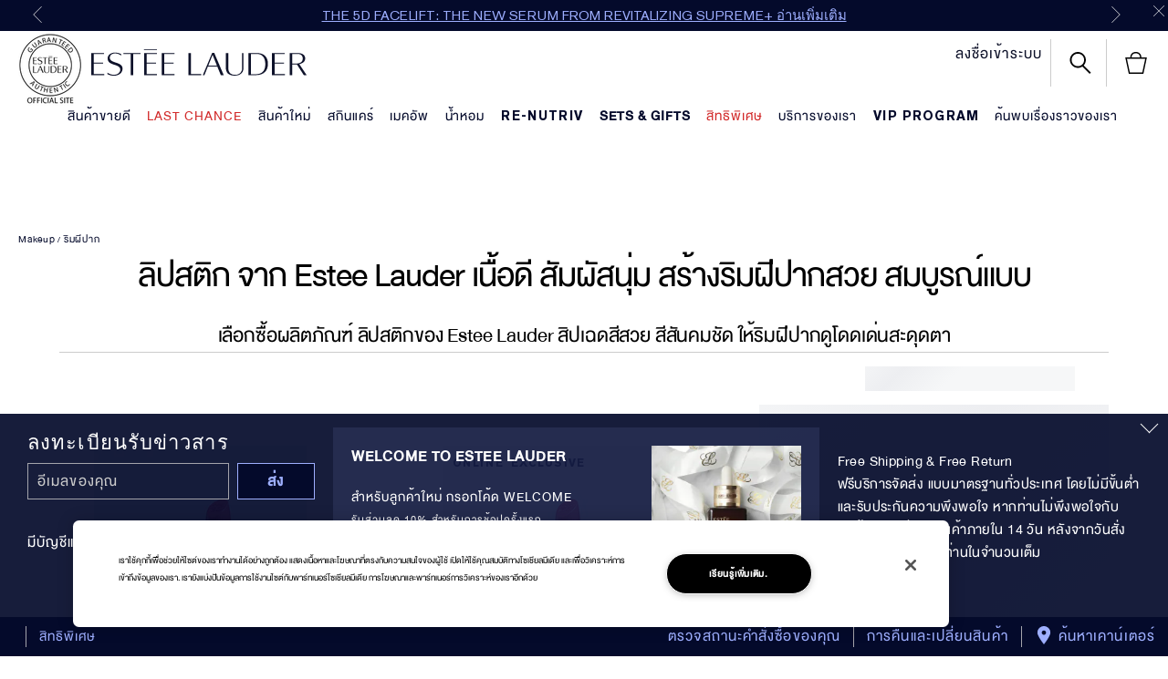

--- FILE ---
content_type: text/html; charset=utf-8
request_url: https://www.esteelauder.co.th/products/649/product-catalog/makeup/lips/lipstick
body_size: 97272
content:
<!DOCTYPE html><html lang="th-TH" dir="ltr"><head><meta http-equiv="X-UA-Compatible" content="IE=edge,chrome=1"><meta name="viewport" content="width=device-width, initial-scale=1, viewport-fit=cover" /><link rel="alternate" hreflang="el-gr" href="https://www.esteelauder.gr/products/649/product-catalog/makeup/lips/lipstick" /><link rel="alternate" hreflang="en-au" href="https://www.esteelauder.com.au/products/649/product-catalog/makeup/lips/lipsticks" /><link rel="alternate" hreflang="en-ca" href="https://www.esteelauder.ca/products/649/product-catalog/makeup/lips/lipstick" /><link rel="alternate" hreflang="en-gb" href="https://www.esteelauder.co.uk/products/649/product-catalog/makeup/lips/lipsticks" /><link rel="alternate" hreflang="en-hk" href="https://www.esteelauder.com.hk/en-hk/products/649/product-catalog/makeup/lips/lipstick" /><link rel="alternate" hreflang="es-cl" href="https://www.esteelauder.cl/products/649/catalogo-de-productos/maquillaje/labios/labiales" /><link rel="alternate" hreflang="es-mx" href="https://www.esteelauder.com.mx/products/649/catalogo-de-productos/maquillaje/labios/labiales" /><link rel="alternate" hreflang="fr-ca" href="https://www.esteelauder.ca/fr-ca/products/649/product-catalog/makeup/lips/lipstick" /><link rel="alternate" hreflang="he-il" href="https://www.esteelauder.co.il/products/649" /><link rel="alternate" hreflang="ja-jp" href="https://www.esteelauder.jp/products/649/product-catalog/makeup/lips/lipstick" /><link rel="alternate" hreflang="ko-kr" href="https://www.esteelauder.co.kr/products/649/product-catalog/makeup/lips/lipstick" /><link rel="alternate" hreflang="pt-br" href="https://www.esteelauder.com.br/products/649/produtos/maquiagem/labios/batom" /><link rel="alternate" hreflang="ru-ru" href="https://www.esteelauder.ru/products/649/product-catalog/makeup/lips/lipstick" /><link rel="alternate" hreflang="th-th" href="https://www.esteelauder.co.th/products/649/product-catalog/makeup/lips" /><link rel="alternate" hreflang="tr-tr" href="https://www.esteelauder.com.tr/products/649/urun-listesi/makyaj/dudaklar/ruj" /><link rel="alternate" hreflang="zh-hk" href="https://www.esteelauder.com.hk/products/649/product-catalog/makeup/lips/lipstick" /><link rel="alternate" hreflang="zh-tw" href="https://www.esteelauder.com.tw/products/649/product-catalog/makeup/lips/lipstick" /><meta charset="utf-8" /><link rel="preload" fetchpriority="high" as="image" imagesrcset="/media/export/cms/products/308x424/el_sku_GRFT23_308x424_0.jpg" /><link rel="preconnect" href="https://js.sentry-cdn.com" crossorigin="anonymous" /><link rel="preload" as="font" crossorigin="anonymous" fetchpriority="high" href="/_fonts/esteelauder/AkzidenzGrotesk/akzidenz-grotesk-w1g-bold.woff2" /><link rel="preload" as="font" crossorigin="anonymous" fetchpriority="high" href="/_fonts/esteelauder/OptimaDisplay/OptimaDisplay-Light.woff2" /><link rel="preload" as="font" crossorigin="anonymous" fetchpriority="high" href="/_fonts/esteelauder/OptimaDisplay/OptimaDisplay-Roman.woff2" /><link rel="alternate" media="handheld" href="https://m.esteelauder.co.th/products/649/product-catalog/makeup/lips" /><link rel="alternate" media="only screen and (max-width: 640px)" href="https://m.esteelauder.co.th/products/649/product-catalog/makeup/lips" /><link rel="shortcut icon" href="/sites/esteelauder/themes/estee_base/img/favicon.ico" /><link rel="preconnect" href="https://apac.sdapi.io" crossorigin="" /><script type="application/json" id="page_data">{"analytics-datalayer":{"active_checkout_panel":null,"page_type":"category"}}</script><link sizes="48x48" href="/sites/esteelauder/themes/estee_base/img/favicon-48x48.png" rel="icon" /><link href="/sites/esteelauder/themes/estee_base/site.webmanifest" rel="manifest" /><script nomodule src="/sites/esteelauder/themes/estee_base/js/shared/theme_utilities_es5_polyfill.min.js"></script nomodule>
<meta name="description" content="เลือกซื้อ ลิปสติกเนื้อแมทและครีม มอบสัมผัสเนียนนุ่ม เปล่งประกาย ดูได้รูป ติดทนนาน บริการส่งฟรี ทุกออเดอร์" />
<link rel="canonical" href="https://www.esteelauder.co.th/products/649/product-catalog/makeup/lips/lipstick" />
<meta property="og:site_name" content="เอสเต ลอเดอร์ Estée Lauder Official Online Store" />
<meta property="og:type" content="article" />
<meta property="og:url" content="https://www.esteelauder.co.th/products/649/product-catalog/makeup/lips/lipstick" />
<meta property="og:title" content="MPP - Makeup - Lipstick" />
<script src="/includes/js/shared/resource.tmpl" />
</script><title>ลิปสติก เนื้อแมทและครีม ให้สีปากสวยสดใส</title><meta name="HandheldFriendly" content="true"><meta name="MobileOptimized" content="width"> <!-- Mobile IE allows us to activate ClearType technology for smoothing fonts for easy reading --><meta http-equiv="cleartype" content="on"><link rel="stylesheet" href="/sites/esteelauder/files/css/css_ilJ6du-xQ2O1WXqIAZ_c4TjiUbf--go43s8w8sayOBQ2.css" media="screen" /><style media="screen">.page-navigation__menu .menu__item--lvl-3.menu__item--back-lvl--4{font-weight:700}@media only screen and (min-width:1280px){.page-navigation__menu .menu__item--lvl-3.menu__item--back-lvl--4{font-weight:400}}.noscroll{overflow:hidden!important}.fixed-pos{position:fixed}.justify-content-start{justify-content:flex-start}.justify-content-center{justify-content:center}.justify-content-end{justify-content:flex-end}.align-items-start{align-items:flex-start}.align-items-center{align-items:center}.align-items-end{align-items:flex-end}.clickable{cursor:pointer}@font-face{font-family:FFMarkWebMedium;src:url(/_fonts/esteelauder/FFMarkWeb/310D47_0_0.woff2) format("woff2");font-display:block}@font-face{font-family:FFMarkWeb;src:url(/_fonts/esteelauder/FFMarkWeb/310D47_1_0.woff2) format("woff2");font-display:block}@font-face{font-family:"De Vinne W01 Roman";src:url(/_fonts/esteelauder/DeVinne/337e0af3-01f1-4da5-8190-66be538a1eca.woff2) format("woff2");font-display:block}@font-face{font-family:"De Vinne W01 Italic";src:url(/_fonts/esteelauder/DeVinne/5db9e1bc-2f4a-40b0-b3a2-dcbba394823d.woff2) format("woff2");font-display:block}@font-face{font-family:"AkzidenzGrotesk W1G";src:url(/_fonts/esteelauder/AkzidenzGrotesk/akzidenz-grotesk-w1g-regular.woff2) format("woff2");font-display:block}@font-face{font-family:"AkzidenzGrotesk W1G";src:url(/_fonts/esteelauder/AkzidenzGrotesk/akzidenz-grotesk-w1g-bold.woff2) format("woff2");font-weight:700;font-display:block}@font-face{font-family:AkzidenzGrotesk;src:url(/_fonts/esteelauder/AkzidenzGrotesk/akzidenz-grotesk-w1g-regular.woff2) format("woff2");font-display:block}@font-face{font-family:AkzidenzGrotesk;src:url(/_fonts/esteelauder/AkzidenzGrotesk/akzidenz-grotesk-w1g-bold.woff2) format("woff2");font-weight:700;font-display:block}@font-face{font-family:OptimaDisplayLight;src:url(/_fonts/esteelauder/OptimaDisplay/OptimaDisplay-Light.woff2) format("woff2");font-display:block}@font-face{font-family:OptimaDisplayBook;src:url(/_fonts/esteelauder/OptimaDisplay/optimadisplay-book-webfont.woff2) format("woff2");font-display:block}@font-face{font-family:"Optima LT W02 Roman";src:url(/_fonts/esteelauder/OptimaDisplay/OptimaDisplay-Roman.woff2) format("woff2");font-display:block}@font-face{font-family:"Optima Display Roman";src:url(/_fonts/esteelauder/OptimaDisplay/OptimaDisplay-Roman.woff2) format("woff2");font-display:block}@font-face{font-family:Conv_OptimaEL-Text;src:url(/_fonts/esteelauder/OptimaDisplay/OptimaDisplay-Roman.woff2) format("woff2");font-display:block}@font-face{font-family:OptimaEL;src:url(/_fonts/esteelauder/OptimaDisplay/OptimaDisplay-Roman.woff2) format("woff2");font-display:block}@font-face{font-family:AkzidenzGroteskRegular;src:url(/_fonts/esteelauder/AkzidenzGrotesk/akzidenz-grotesk-w1g-regular.woff2) format("woff2");font-display:block}@font-face{font-family:AkzidenzGroteskPro-Regular;src:url(/_fonts/esteelauder/AkzidenzGrotesk/AkzidenzGroteskPro-Regular.woff2) format("woff2");font-display:block}@font-face{font-family:FuturaStd-Book;src:url(/_fonts/esteelauder/FuturaNow/futura-now-medium.woff2) format("woff2");font-display:block}@font-face{font-family:FuturaStd-Heavy;src:url(/_fonts/esteelauder/FuturaNow/futura-now-medium.woff2) format("woff2");font-display:block}@font-face{font-family:FuturaStd-Light;src:url(/_fonts/esteelauder/FuturaNow/futura-now-regular.woff2) format("woff2");font-display:block}@font-face{font-family:FuturaStd-Medium;src:url(/_fonts/esteelauder/FuturaNow/futura-now-medium.woff2) format("woff2");font-display:block}@font-face{font-family:NarzissRegular;src:url(/_fonts/esteelauder/Narziss/NarzissRegular.woff2) format("woff2");font-display:block}@font-face{font-family:FuturaPT-Light;src:url(/_fonts/esteelauder/Futura/futurapt-light.woff2) format("woff2");font-display:block}@font-face{font-family:FuturaPT-Demi;src:url(/_fonts/esteelauder/Futura/futurapt-demi.woff2) format("woff2");font-display:block}@font-face{font-family:FuturaPT-Medium;src:url(/_fonts/esteelauder/Futura/futurapt-medium.woff2) format("woff2");font-display:block}@font-face{font-family:"Bauer Bodoni W01 Roman";src:url(/_fonts/esteelauder/bauer-bodoni/6da88198-f46a-4fd7-95d1-4970332b78db.woff2) format("woff2");font-display:block}@font-face{font-family:"Bauer Bodoni W01 Italic";src:url(/_fonts/esteelauder/bauer-bodoni/37942b37-f74a-4adf-91a0-6866ad671859.woff2) format("woff2");font-display:block}@font-face{font-family:helvetica-neue;src:url(/_fonts/esteelauder/RobotoCondensed/roboto-condensed-300.woff2) format("woff2");font-display:block}@font-face{font-family:BaskervilleNo2-RegIta;src:url(/_fonts/esteelauder/Baskerville/2C1AF1_0_0.woff2) format("woff2");font-display:block}@font-face{font-family:"Didot W01 Roman";src:url(/_fonts/esteelauder/Didot/488ffbea-dc53-43b4-a9e2-d5bff132a85d.woff2) format("woff2");font-display:block}@font-face{font-family:"Didot W01 Italic";src:url(/_fonts/esteelauder/Didot/a0cb08d5-975f-4c8d-bcdc-d771a014d92a.woff2) format("woff2");font-display:block}@font-face{font-family:"Didot W01 Bold";src:url(/_fonts/esteelauder/Didot/bae6ce0f-deaf-4f99-bdf6-de7f2cf54d04.woff2) format("woff2");font-display:block}@font-face{font-family:"Didot W01 Headline";src:url(/_fonts/esteelauder/Didot/dd18689a-4394-4cf3-9eaf-ea495da7ffea.woff2) format("woff2");font-display:block}@font-face{font-family:"Didot Open Face W01";src:url(/_fonts/esteelauder/Didot/2008e802-ede8-408a-bcc1-0bf3ee8fc2cc.woff2) format("woff2");font-display:block}@font-face{font-family:"Linotype Didot W01SC Rm SC";src:url(/_fonts/esteelauder/Didot/99c85112-2343-4d24-9a06-673b32bd5a6b.woff2) format("woff2");font-display:block}@font-face{font-family:"Didot W01 Bold Italic";src:url(/_fonts/esteelauder/Didot/98cd62f2-3e6f-4bf5-8d48-42df36207b6d.woff2) format("woff2");font-display:block}@font-face{font-family:LinotypeDidotW95-Orname;src:url(/_fonts/esteelauder/Didot/eb433a58-7027-4708-b70a-8fe8b5ed319f.woff2) format("woff2");font-display:block}@font-face{font-family:EssonnesDisplayRegular;src:url(/_fonts/esteelauder/Essonnes/essonnes-display-regular.woff2) format("woff2");font-display:block}@font-face{font-family:OptimaDisplayUltraLight;src:url(/_fonts/esteelauder/OptimaDisplay/optimadisplay-ultralight-webfont.woff2) format("woff2");font-display:block}@font-face{font-family:Optima;src:url(/_fonts/esteelauder/Nh6optim/Nh6optim.woff2) format("woff2");font-display:block}@font-face{font-family:Roman;src:url(/_fonts/esteelauder/Nh4roman/Nh4roman.woff2) format("woff2");font-display:block}@font-face{font-family:Timesroman;src:url(/_fonts/esteelauder/Times/Timesroman.woff2) format("woff2");font-display:block}@font-face{font-family:Script;src:url(/_fonts/esteelauder/Vladimir/VLADIMIR.woff2) format("woff2");font-display:block}@font-face{font-family:Roman_L_Monog_abc;src:url(/_fonts/esteelauder/Romams/ROMAMS.woff2) format("woff2");font-display:block}@font-face{font-family:Interlock-M-Script-abc;src:url(/_fonts/esteelauder/Nhinterl/Nhinterl.woff2) format("woff2");font-display:block}@font-face{font-family:ArialOSRegular;src:url(/_fonts/esteelauder/ArialOSRegular/arial-os-regular.woff2) format("woff2");font-display:block}@font-face{font-family:"Bodoni Moda Regular";src:url(/_fonts/esteelauder/bauer-bodoni/6da88198-f46a-4fd7-95d1-4970332b78db.woff2) format("woff2");font-display:block}@font-face{font-family:"Bodoni Moda Italic";src:url(/_fonts/esteelauder/bauer-bodoni/37942b37-f74a-4adf-91a0-6866ad671859.woff2) format("woff2");font-display:block}@font-face{font-family:Arsenal;src:url(/_fonts/esteelauder/Arsenal/arsenal-regular.woff2) format("woff2");font-display:block;font-weight:400;font-style:normal}@font-face{font-family:"Roboto Condensed";src:url(/_fonts/esteelauder/RobotoCondensed/roboto-condensed-100.woff2) format("woff2");font-weight:100;font-display:block}@font-face{font-family:"Roboto Condensed";src:url(/_fonts/esteelauder/RobotoCondensed/roboto-condensed-100.woff2) format("woff2");font-weight:200;font-display:block}@font-face{font-family:"Roboto Condensed";src:url(/_fonts/esteelauder/RobotoCondensed/roboto-condensed-200.woff2) format("woff2");font-weight:300;font-display:block}@font-face{font-family:"Roboto Condensed";src:url(/_fonts/esteelauder/RobotoCondensed/roboto-condensed-300.woff2) format("woff2");font-weight:400;font-display:block}@font-face{font-family:"Roboto Condensed";src:url(/_fonts/esteelauder/RobotoCondensed/roboto-condensed-400.woff2) format("woff2");font-weight:500;font-display:block}@font-face{font-family:"Roboto Condensed";src:url(/_fonts/esteelauder/RobotoCondensed/roboto-condensed-500.woff2) format("woff2");font-weight:600;font-display:block}@font-face{font-family:"Roboto Condensed";src:url(/_fonts/esteelauder/RobotoCondensed/roboto-condensed-500.woff2) format("woff2");font-weight:700;font-display:block}@font-face{font-family:"Futura Now Regular";src:url(/_fonts/esteelauder/FuturaNow/futura-now-regular.woff2) format("woff2");font-display:block}@font-face{font-family:"Futura Now Medium";src:url(/_fonts/esteelauder/FuturaNow/futura-now-medium.woff2) format("woff2");font-display:block}body{font-size:15px;font-family:"AkzidenzGrotesk W1G",Helvetica,Arial,sans-serif;letter-spacing:.05em}body.brand-renutriv{background:black;color:white}body.brand-aerin{color:#8f92a4}.headline--large,.headline--primary{font-family:OptimaDisplayLight,Helvetica,Arial,sans-serif;letter-spacing:-.05em;-webkit-font-smoothing:antialiased;-moz-osx-font-smoothing:grayscale;font-size:50px;line-height:.85}.headline--large.light,.headline--primary.light{color:#ffffff;-webkit-font-smoothing:antialiased;-moz-osx-font-smoothing:grayscale}.headline--large.dark,.headline--primary.dark{color:#040a2b}.brand-aerin .page-main .headline--large,.brand-aerin .page-main .headline--primary{font-family:"Futura Now Regular"}.brand-estee_edit .page-main .headline--large,.brand-estee_edit .page-main .headline--primary{font-family:FFMarkWeb}.brand-renutriv .headline--large,.brand-renutriv .headline--primary{font-family:"Bauer Bodoni W01 Roman";letter-spacing:normal;font-size:50px}@media only screen and (min-width:769px){.brand-renutriv .headline--large,.brand-renutriv .headline--primary{font-size:60px}}@media only screen and (min-width:769px){.headline--large,.headline--primary{font-size:135px}}.headline--medium,.headline--secondary{font-size:70px;font-family:OptimaDisplayLight;letter-spacing:-.02em}.headline--medium.light,.headline--secondary.light{color:#ffffff;-webkit-font-smoothing:antialiased;-moz-osx-font-smoothing:grayscale}.headline--medium.dark,.headline--secondary.dark{color:#040a2b}.brand-aerin .page-main .headline--medium,.brand-aerin .page-main .headline--secondary{font-family:"Futura Now Regular";font-size:55px}.brand-renutriv .headline--medium,.brand-renutriv .headline--secondary{font-family:"Bauer Bodoni W01 Roman";letter-spacing:normal}.headline--tertiary{font-family:OptimaDisplayLight;font-size:40px}.headline--tertiary.light{color:#ffffff;-webkit-font-smoothing:antialiased;-moz-osx-font-smoothing:grayscale}.headline--tertiary.dark{color:#040a2b}@media only screen and (min-width:737px){.headline--tertiary{font-size:50px;letter-spacing:-.02em}}.brand-aerin .page-main .headline--tertiary{font-family:"Futura Now Regular";font-size:30px}@media only screen and (min-width:737px){.brand-aerin .page-main .headline--tertiary{font-size:40px}}.headline--page{font-family:OptimaDisplayLight;font-size:40px;line-height:41px;letter-spacing:0;margin-bottom:20px;text-align:center}.brand-aerin .page-main .headline--page{font-family:FuturaStd-Light;font-size:32px}.brand-renutriv .headline--page{font-family:"Bauer Bodoni W01 Roman";text-transform:uppercase;letter-spacing:normal}@media only screen and (min-width:737px){.headline--page{font-size:50px;line-height:50px;letter-spacing:-.02em;padding-bottom:16px;border-bottom:solid 1px #cccccc}}.headline--quaternary{font-family:OptimaDisplayLight;font-size:25px}.headline--quaternary.light{color:#ffffff;-webkit-font-smoothing:antialiased;-moz-osx-font-smoothing:grayscale}.headline--quaternary.dark{color:#040a2b}.brand-aerin .page-main .headline--quaternary{font-family:"Futura Now Regular";font-size:22px}@media only screen and (min-width:737px){.brand-aerin .page-main .headline--quaternary{font-size:28px}}@media only screen and (min-width:737px){.headline--quaternary{font-size:30px;letter-spacing:-.005em}}.headline--section{font-family:"Optima Display Roman";font-size:20px;letter-spacing:0;margin-bottom:8px}.brand-aerin .page-main .headline--section{font-family:"Futura Now Medium"}@media only screen and (min-width:737px){.headline--section{font-family:OptimaDisplayLight;font-size:25px;padding-bottom:16px;border-bottom:solid 1px #cccccc;margin-bottom:20px}.headline--section.light{color:#ffffff;-webkit-font-smoothing:antialiased;-moz-osx-font-smoothing:grayscale}.headline--section.dark{color:#040a2b}.brand-aerin .page-main .headline--section{font-family:"Futura Now Regular";font-size:22px}}@media only screen and (min-width:737px) and (min-width:737px){.brand-aerin .page-main .headline--section{font-size:28px}}@media only screen and (min-width:737px) and (min-width:737px){.headline--section{font-size:30px;letter-spacing:-.005em}}.headline--subsection{font-size:12px;font-family:"AkzidenzGrotesk W1G";letter-spacing:.15em;text-transform:uppercase;font-weight:700;padding-bottom:16px;border-bottom:solid 1px #cccccc;margin-bottom:20px}.headline--quinary{font-size:21px;font-family:"Optima Display Roman";letter-spacing:0}.headline--quinary.light{color:#ffffff;-webkit-font-smoothing:antialiased;-moz-osx-font-smoothing:grayscale}.headline--quinary.dark{color:#040a2b}.brand-aerin .page-main .headline--quinary{font-family:"Futura Now Regular";font-size:21px}@media only screen and (min-width:737px){.brand-aerin .page-main .headline--quinary{font-size:22px}}@media only screen and (min-width:737px){.headline--quinary{font-size:22px}}.headline--senary{font-size:15px;font-family:"Optima Display Roman";letter-spacing:0}.headline--senary.light{color:#ffffff;-webkit-font-smoothing:antialiased;-moz-osx-font-smoothing:grayscale}.headline--senary.dark{color:#040a2b}@media only screen and (min-width:737px){.headline--senary{font-size:16px}}.brand-aerin .page-main .headline--senary{font-family:"Futura Now Regular"}.header--modal{font-size:30px;letter-spacing:.05em}.text--short{font-size:12px;font-family:"AkzidenzGrotesk W1G",Helvetica,Arial,sans-serif;letter-spacing:.15em;text-transform:uppercase}.brand-aerin .page-main .text--short{font-family:"Futura Now Regular"}.text--short-copy{font-size:12px;font-family:"AkzidenzGrotesk W1G";letter-spacing:.15em;text-transform:uppercase;line-height:24px}.text--tiny{font-size:11px;font-family:"AkzidenzGrotesk W1G";letter-spacing:.15em}.brand-aerin .page-main .text--tiny{font-family:"Futura Now Regular"}.brand-renutriv .text--tiny{font-family:"Roboto Condensed"}.text--tiny-copy{font-size:11px;font-family:"AkzidenzGrotesk W1G";letter-spacing:.15em;line-height:14px}.brand-aerin .page-main .text--tiny-copy{font-family:"Futura Now Regular"}.brand-renutriv .text--tiny-copy{font-family:"Roboto Condensed"}.text--long-copy{font:15px/24px "AkzidenzGrotesk W1G";letter-spacing:.05em}.brand-aerin .page-main .text--long-copy{font-family:"Futura Now Regular"}.text--bold{font-size:12px;font-family:"AkzidenzGrotesk W1G";letter-spacing:.15em;text-transform:uppercase;font-weight:700}.link{font-size:12px;font-family:"AkzidenzGrotesk W1G";letter-spacing:.15em;text-transform:uppercase;text-decoration:underline;cursor:pointer}.link--bold{font-size:12px;font-family:"AkzidenzGrotesk W1G";letter-spacing:.15em;text-transform:uppercase;text-decoration:underline;cursor:pointer;font-weight:700}.index-navigation{font-size:14px;font-family:"Optima Display Roman";letter-spacing:.02em}.text-product-anchor{font:14px "AkzidenzGrotesk W1G";letter-spacing:.02em}.brand-aerin .page-main .text-product-anchor{font-family:"Futura Now Regular"}.brand-renutriv .text-product-anchor{font:16px helvetica-neue}.brand-estee_edit .text-product-anchor{font-family:FFMarkWeb}.text-form-text{font-size:12px;font-family:"AkzidenzGrotesk W1G";letter-spacing:.15em;text-transform:uppercase;text-transform:none}.text--form-help,.text--form-help p{font-size:12px;font-family:"AkzidenzGrotesk W1G";line-height:21px;letter-spacing:.05em}.text-form-submit{font-size:12px;font-family:"AkzidenzGrotesk W1G";letter-spacing:.15em;text-transform:uppercase;font-weight:700;vertical-align:middle;background:#040a2b;color:#ffffff;text-align:center;-webkit-appearance:none;-webkit-font-smoothing:antialiased;text-decoration:none}.headline--products{font-size:40px;font-family:OptimaDisplayLight;letter-spacing:-.02em}.headline--products.light{color:#ffffff;-webkit-font-smoothing:antialiased;-moz-osx-font-smoothing:grayscale}.headline--products.dark{color:#040a2b}.brand-aerin .page-main .headline--products{font-family:"Futura Now Regular";font-size:34px}.brand-renutriv .headline--products{font-family:"Bauer Bodoni W01 Roman";text-transform:uppercase;letter-spacing:normal}.font--optima-regular{font-family:"Optima Display Roman"}.font--optima-light{font-family:OptimaDisplayLight}.pull-quote,blockquote{margin:22px 13%;text-align:center;font-family:OptimaDisplayLight;font-size:25px;line-height:1.2}.pull-quote.light,blockquote.light{color:#ffffff;-webkit-font-smoothing:antialiased;-moz-osx-font-smoothing:grayscale}.pull-quote.dark,blockquote.dark{color:#040a2b}.brand-aerin .page-main .pull-quote,.brand-aerin .page-main blockquote{font-family:"Futura Now Regular";font-size:22px}@media only screen and (min-width:737px){.brand-aerin .page-main .pull-quote,.brand-aerin .page-main blockquote{font-size:28px}}@media only screen and (min-width:737px){.pull-quote,blockquote{font-size:30px;letter-spacing:-.005em}}.pull-quote::before,blockquote::before{content:"“"}.pull-quote::after,blockquote::after{content:"”"}@media only screen and (min-width:737px){.pull-quote,blockquote{font-size:70px;font-family:OptimaDisplayLight;letter-spacing:-.02em;font-size:65px;line-height:1;margin-top:60px;margin-bottom:60px}.pull-quote.light,blockquote.light{color:#ffffff;-webkit-font-smoothing:antialiased;-moz-osx-font-smoothing:grayscale}.pull-quote.dark,blockquote.dark{color:#040a2b}.brand-aerin .page-main .pull-quote,.brand-aerin .page-main blockquote{font-family:"Futura Now Regular";font-size:55px}.brand-renutriv .pull-quote,.brand-renutriv blockquote{font-family:"Bauer Bodoni W01 Roman";letter-spacing:normal}}.brand-aerin .page-main .pull-quote,.brand-aerin .page-main blockquote{font-family:NarzissRegular;letter-spacing:normal}.brand-renutriv .pull-quote,.brand-renutriv blockquote{font-family:"Bauer Bodoni W01 Roman"}.text-primary-headlines{font-family:OptimaDisplayLight,Helvetica,Arial,sans-serif;letter-spacing:-.05em;-webkit-font-smoothing:antialiased;-moz-osx-font-smoothing:grayscale;font-size:50px;line-height:.85}.text-primary-headlines.light{color:#ffffff;-webkit-font-smoothing:antialiased;-moz-osx-font-smoothing:grayscale}.text-primary-headlines.dark{color:#040a2b}.brand-aerin .page-main .text-primary-headlines{font-family:"Futura Now Regular"}.brand-estee_edit .page-main .text-primary-headlines{font-family:FFMarkWeb}.brand-renutriv .text-primary-headlines{font-family:"Bauer Bodoni W01 Roman";letter-spacing:normal;font-size:50px}@media only screen and (min-width:769px){.brand-renutriv .text-primary-headlines{font-size:60px}}@media only screen and (min-width:769px){.text-primary-headlines{font-size:135px}}.text-medium-headlines{font-size:70px;font-family:OptimaDisplayLight;letter-spacing:-.02em}.text-medium-headlines.light{color:#ffffff;-webkit-font-smoothing:antialiased;-moz-osx-font-smoothing:grayscale}.text-medium-headlines.dark{color:#040a2b}.brand-aerin .page-main .text-medium-headlines{font-family:"Futura Now Regular";font-size:55px}.brand-renutriv .text-medium-headlines{font-family:"Bauer Bodoni W01 Roman";letter-spacing:normal}.text-product-names-main{font-family:OptimaDisplayLight;font-size:40px}.text-product-names-main.light{color:#ffffff;-webkit-font-smoothing:antialiased;-moz-osx-font-smoothing:grayscale}.text-product-names-main.dark{color:#040a2b}@media only screen and (min-width:737px){.text-product-names-main{font-size:50px;letter-spacing:-.02em}}.brand-aerin .page-main .text-product-names-main{font-family:"Futura Now Regular";font-size:30px}@media only screen and (min-width:737px){.brand-aerin .page-main .text-product-names-main{font-size:40px}}.text-product-names-sub{font-family:OptimaDisplayLight;font-size:25px}.text-product-names-sub.light{color:#ffffff;-webkit-font-smoothing:antialiased;-moz-osx-font-smoothing:grayscale}.text-product-names-sub.dark{color:#040a2b}.brand-aerin .page-main .text-product-names-sub{font-family:"Futura Now Regular";font-size:22px}@media only screen and (min-width:737px){.brand-aerin .page-main .text-product-names-sub{font-size:28px}}@media only screen and (min-width:737px){.text-product-names-sub{font-size:30px;letter-spacing:-.005em}}.text-product-listing-names-main{font-size:21px;font-family:"Optima Display Roman";letter-spacing:0}.text-product-listing-names-main.light{color:#ffffff;-webkit-font-smoothing:antialiased;-moz-osx-font-smoothing:grayscale}.text-product-listing-names-main.dark{color:#040a2b}.brand-aerin .page-main .text-product-listing-names-main{font-family:"Futura Now Regular";font-size:21px}@media only screen and (min-width:737px){.brand-aerin .page-main .text-product-listing-names-main{font-size:22px}}@media only screen and (min-width:737px){.text-product-listing-names-main{font-size:22px}}.text-product-listing-names-sub{font-size:15px;font-family:"Optima Display Roman";letter-spacing:0}.text-product-listing-names-sub.light{color:#ffffff;-webkit-font-smoothing:antialiased;-moz-osx-font-smoothing:grayscale}.text-product-listing-names-sub.dark{color:#040a2b}@media only screen and (min-width:737px){.text-product-listing-names-sub{font-size:16px}}.brand-aerin .page-main .text-product-listing-names-sub{font-family:"Futura Now Regular"}.text-index-navigation{font-size:14px;font-family:"Optima Display Roman";letter-spacing:.02em}.text-short-body-copy{font-size:12px;font-family:"AkzidenzGrotesk W1G";letter-spacing:.15em;text-transform:uppercase;line-height:24px}.text-benefits-line-main{font-size:12px;font-family:"AkzidenzGrotesk W1G";letter-spacing:.15em;text-transform:uppercase;font-weight:700}.text-benefits-line-sub{font-size:12px;font-family:"AkzidenzGrotesk W1G",Helvetica,Arial,sans-serif;letter-spacing:.15em;text-transform:uppercase}.brand-aerin .page-main .text-benefits-line-sub{font-family:"Futura Now Regular"}.text-prices{font-size:12px;font-family:"AkzidenzGrotesk W1G";letter-spacing:.15em;text-transform:uppercase;font-weight:700}.text-size{font-size:12px;font-family:"AkzidenzGrotesk W1G",Helvetica,Arial,sans-serif;letter-spacing:.15em;text-transform:uppercase;text-transform:none}.brand-aerin .page-main .text-size{font-family:"Futura Now Regular"}.text-promo{font-size:12px;font-family:"AkzidenzGrotesk W1G",Helvetica,Arial,sans-serif;letter-spacing:.15em;text-transform:uppercase}.brand-aerin .page-main .text-promo{font-family:"Futura Now Regular"}.text-promo.light{color:#ffffff;-webkit-font-smoothing:antialiased;-moz-osx-font-smoothing:grayscale}.text-promo.dark{color:#040a2b}.text-links{font-size:12px;font-family:"AkzidenzGrotesk W1G";letter-spacing:.15em;text-transform:uppercase;text-decoration:underline;cursor:pointer;font-weight:700}.text-long-body-copy{font:15px/24px "AkzidenzGrotesk W1G";letter-spacing:.05em}.brand-aerin .page-main .text-long-body-copy{font-family:"Futura Now Regular"}.text-modal-header{font-size:30px;letter-spacing:.05em}.text-batch-2-primary-headline{font-family:OptimaDisplayLight;font-size:40px}.text-batch-2-primary-headline.light{color:#ffffff;-webkit-font-smoothing:antialiased;-moz-osx-font-smoothing:grayscale}.text-batch-2-primary-headline.dark{color:#040a2b}@media only screen and (min-width:737px){.text-batch-2-primary-headline{font-size:50px;letter-spacing:-.02em}}.brand-aerin .page-main .text-batch-2-primary-headline{font-family:"Futura Now Regular";font-size:30px}@media only screen and (min-width:737px){.brand-aerin .page-main .text-batch-2-primary-headline{font-size:40px}}.text-batch-2-medium-headline{font-family:OptimaDisplayLight;font-size:25px}.text-batch-2-medium-headline.light{color:#ffffff;-webkit-font-smoothing:antialiased;-moz-osx-font-smoothing:grayscale}.text-batch-2-medium-headline.dark{color:#040a2b}.brand-aerin .page-main .text-batch-2-medium-headline{font-family:"Futura Now Regular";font-size:22px}@media only screen and (min-width:737px){.brand-aerin .page-main .text-batch-2-medium-headline{font-size:28px}}@media only screen and (min-width:737px){.text-batch-2-medium-headline{font-size:30px;letter-spacing:-.005em}}.text-small-header{font-size:12px;font-family:"AkzidenzGrotesk W1G";letter-spacing:.15em;text-transform:uppercase;font-weight:700}.text-batch-2-links{font-size:12px;font-family:"AkzidenzGrotesk W1G";letter-spacing:.15em;text-transform:uppercase;text-decoration:underline;cursor:pointer}@media only screen and (min-width:1280px){.header__headline.headline--small,.header__headline.headline--small2,.header__headline.headline--small3{font-size:75px;font-size:8vm;font-size:8vmin;line-height:66px;line-height:7vm;line-height:7vmin}}@media only screen and (min-width:1025px) and (max-width:1279px){.header__headline.headline--small,.header__headline.headline--small2,.header__headline.headline--small3{font-size:66px;font-size:7vm;font-size:7vmin;line-height:56px;line-height:6vm;line-height:6vmin}}@media only screen and (min-width:769px) and (max-width:1024px){.header__headline.headline--small,.header__headline.headline--small2,.header__headline.headline--small3{font-size:51px;font-size:6vm;font-size:6vmin;line-height:43px;line-height:5vm;line-height:5vmin}}@media only screen and (min-width:737px) and (max-width:768px){.header__headline.headline--small,.header__headline.headline--small2,.header__headline.headline--small3{font-size:51px;font-size:6vm;font-size:6vmin;line-height:43px;line-height:5vm;line-height:5vmin}}@media only screen and (max-width:736px){.header__headline.headline--small,.header__headline.headline--small2,.header__headline.headline--small3{font-size:20px;font-size:6vm;font-size:6vmin;line-height:16px;line-height:5vm;line-height:5vmin}}.header__headline.headline--small{margin-top:10%}.header__headline.headline--small2{margin-top:0}.header__headline.headline--small3{margin-top:-5%}.product-hero-tout-wrapper .header__headline.headline--small{margin-top:5%}.product-hero-tout-wrapper .header__headline.headline--small2{margin-top:0}.product-hero-tout-wrapper .header__headline.headline--small3{margin-top:-5%}article,aside,details,figcaption,figure,footer,header,hgroup,main,nav,section,summary{display:block}audio,canvas,video{display:inline-block}audio:not([controls]){display:none;height:0}[hidden]{display:none}html{font-family:sans-serif;-webkit-text-size-adjust:100%;-ms-text-size-adjust:100%}body{margin:0}a:focus{outline:thin dotted}a:active,a:hover{outline:0}h1{font-size:2em;margin:.67em 0}abbr[title]{border-bottom:1px dotted}b,strong{font-weight:700}dfn{font-style:italic}hr{-moz-box-sizing:content-box;box-sizing:content-box;height:0}mark{background:#ff0;color:#000}code,kbd,pre,samp{font-family:monospace,serif;font-size:1em}pre{white-space:pre-wrap}q{quotes:"“" "”" "‘" "’"}small{font-size:80%}sub,sup{font-size:75%;line-height:0;position:relative;vertical-align:baseline}sup{top:-.5em}sub{bottom:-.25em}img{border:0}svg:not(:root){overflow:hidden}figure{margin:0}fieldset{border:1px solid #c0c0c0;margin:0 2px;padding:.35em .625em .75em}legend{border:0;padding:0}button,input,select,textarea{font-family:inherit;font-size:100%;margin:0}button,input{line-height:normal}button,select{text-transform:none}button,html input[type=button],input[type=reset],input[type=submit]{-webkit-appearance:button;cursor:pointer}button[disabled],html input[disabled]{cursor:default}input[type=checkbox],input[type=radio]{box-sizing:border-box;padding:0}input[type=search]{-webkit-appearance:textfield;-moz-box-sizing:content-box;-webkit-box-sizing:content-box;box-sizing:content-box}input[type=search]::-webkit-search-cancel-button,input[type=search]::-webkit-search-decoration{-webkit-appearance:none}button::-moz-focus-inner,input::-moz-focus-inner{border:0;padding:0}textarea{overflow:auto;vertical-align:top}table{border-collapse:collapse;border-spacing:0}@media screen and (min-width:0){head{font-family:"small 0"}body:after{content:"small - min-width: 0";display:none}}@media screen and (min-width:641px){head{font-family:"medium 641px"}body:after{content:"medium - min-width: 641px";display:none}}@media screen and (min-width:1025px){head{font-family:"large 1025px"}body:after{content:"large - min-width: 1025px";display:none}}head{clear:both}head title{font-family:"small 0, medium 641px, large 1025px"}*,:after,:before{-webkit-box-sizing:border-box;-moz-box-sizing:border-box;box-sizing:border-box}input,textarea{-webkit-box-sizing:border-box;-moz-box-sizing:border-box;box-sizing:border-box}label{-webkit-box-sizing:border-box;-moz-box-sizing:border-box;box-sizing:border-box}a{color:#040a2b;text-decoration:none}.brand-renutriv .page-wrapper a{color:white}.brand-aerin a{color:#8f92a4}:focus{outline:0}::-ms-clear{display:none}h1,h2,h3,h4,h5,h6{font-weight:400;margin:0;padding:0}h1{font-family:OptimaDisplayLight;letter-spacing:-.05em;-webkit-font-smoothing:antialiased;-moz-osx-font-smoothing:grayscale;font-size:50px;line-height:.85}h1.light{color:#ffffff;-webkit-font-smoothing:antialiased;-moz-osx-font-smoothing:grayscale}h1.dark{color:#040a2b}@media only screen and (min-width:769px){h1{font-size:135px}}h2{font-size:70px;font-family:OptimaDisplayLight;letter-spacing:-.02em}h2.light{color:#ffffff;-webkit-font-smoothing:antialiased;-moz-osx-font-smoothing:grayscale}h2.dark{color:#040a2b}h3{font-family:OptimaDisplayLight;font-size:40px}h3.light{color:#ffffff;-webkit-font-smoothing:antialiased;-moz-osx-font-smoothing:grayscale}h3.dark{color:#040a2b}@media only screen and (min-width:737px){h3{font-size:50px;letter-spacing:-.02em}}h4{font-family:OptimaDisplayLight;font-size:25px}h4.light{color:#ffffff;-webkit-font-smoothing:antialiased;-moz-osx-font-smoothing:grayscale}h4.dark{color:#040a2b}@media only screen and (min-width:737px){h4{font-size:30px;letter-spacing:-.005em}}h5{font-size:21px;font-family:"Optima Display Roman";letter-spacing:0}h5.light{color:#ffffff;-webkit-font-smoothing:antialiased;-moz-osx-font-smoothing:grayscale}h5.dark{color:#040a2b}@media only screen and (min-width:737px){h5{font-size:22px}}h6{font-size:15px;font-family:"Optima Display Roman";letter-spacing:0}h6.light{color:#ffffff;-webkit-font-smoothing:antialiased;-moz-osx-font-smoothing:grayscale}h6.dark{color:#040a2b}@media only screen and (min-width:737px){h6{font-size:16px}}p{font:15px/24px "AkzidenzGrotesk W1G";letter-spacing:.05em}dd,dl,dt,li,ol,ul{margin:0;padding:0}ul,ul li{list-style:none}img{vertical-align:bottom}fieldset{border:none;padding:0;margin:0}.fieldset{overflow:hidden}.error{color:#ff0000}.transparent{opacity:0}.align-left{text-align:left}.align-right{text-align:right}.align-center,.img-center{text-align:center}.img-float-left{display:block;float:left;margin:0 1em 0 0}.img-float-right{display:block;float:right;margin:0 0 0 1em}.pad-bottom--small{padding-bottom:20px}.pad-bottom--medium{padding-bottom:40px}.pad-bottom--large{padding-bottom:100px}#main .main-console{top:100px!important;z-index:10;position:absolute}.mantle-media-asset img,.mantle-media-asset video{display:block;max-width:100%;width:100%;height:auto}.color-black{color:#000000}.color-white{color:#ffffff}.color-dark-navy{color:#01051e}.color-medium-navy{color:#1e2341}.color-navy{color:#040a2b}[data-clickable]{cursor:pointer}@-webkit-keyframes fadeHeaderInDown{0%{opacity:0;-webkit-transform:translate3d(0,-100%,0)}100%{opacity:1;-webkit-transform:translate3d(0,0,0)}}@-moz-keyframes fadeHeaderInDown{0%{opacity:0;-moz-transform:translate3d(0,-100%,0)}100%{opacity:1;-moz-transform:translate3d(0,0,0)}}@-o-keyframes fadeHeaderInDown{0%{opacity:0;-o-transform:translate3d(0,-100%,0)}100%{opacity:1;-o-transform:translate3d(0,0,0)}}@keyframes fadeHeaderInDown{0%{opacity:0;transform:translate3d(0,-100%,0)}100%{opacity:1;transform:translate3d(0,0,0)}}@keyframes fadeHeaderInDownOnMobile{0%{opacity:0;top:-200px}100%{opacity:1;top:0}}.fadeHeaderInDown{-webkit-animation-name:fadeHeaderInDownOnMobile;-moz-animation-name:fadeHeaderInDownOnMobile;-o-animation-name:fadeHeaderInDownOnMobile;animation-name:fadeHeaderInDownOnMobile}@media only screen and (min-width:737px){.fadeHeaderInDown{-webkit-animation-name:fadeHeaderInDown;-moz-animation-name:fadeHeaderInDown;-o-animation-name:fadeHeaderInDown;animation-name:fadeHeaderInDown}}.ajax-spinner{width:30px;height:30px;border:8px solid #040a2b;border-right-color:transparent;border-radius:50%;-webkit-animation:spin 1s linear infinite;-moz-animation:spin 1s linear infinite;-ms-animation:spin 1s linear infinite;-o-animation:spin 1s linear infinite;animation:spin 1s linear infinite}@-webkit-keyframes spin{from{-webkit-transform:rotate(0);opacity:.4}50%{-webkit-transform:rotate(180deg);opacity:1}to{-webkit-transform:rotate(360deg);opacity:.4}}@-moz-keyframes spin{from{-moz-transform:rotate(0);opacity:.4}50%{-moz-transform:rotate(180deg);opacity:1}to{-moz-transform:rotate(360deg);opacity:.4}}@-ms-keyframes spin{from{-ms-transform:rotate(0);opacity:.4}50%{-ms-transform:rotate(180deg);opacity:1}to{-ms-transform:rotate(360deg);opacity:.4}}@-o-keyframes spin{from{-o-transform:rotate(0);opacity:.4}50%{-o-transform:rotate(180deg);opacity:1}to{-o-transform:rotate(360deg);opacity:.4}}@keyframes spin{from{transform:rotate(0);opacity:.2}50%{transform:rotate(180deg);opacity:1}to{transform:rotate(360deg);opacity:.2}}@-webkit-keyframes microphoneAnimation{0%{height:100%}100%{height:0}}@-moz-keyframes microphoneAnimation{0%{height:100%}100%{height:0}}@-ms-keyframes microphoneAnimation{0%{height:100%}100%{height:0}}@-o-keyframes microphoneAnimation{0%{height:100%}100%{height:0}}@keyframes microphoneAnimation{0%{height:100%}100%{height:0}}.bounce-up{opacity:0;-moz-transition:all 1333ms ease-in-out;-webkit-transition:all 1333ms ease-in-out;-o-transition:all 1333ms ease-in-out;transition:all 1333ms ease-in-out;-moz-transform:translate3d(0,113px,0);-webkit-transform:translate3d(0,113px,0);-o-transform:translate(0,113px);-ms-transform:translate(0,113px);transform:translate3d(0,113,0);-webkit-backface-visibility:hidden;-moz-backface-visibility:hidden;backface-visibility:hidden}.bounce-up.in-view{opacity:1;-moz-transform:translate3d(0,0,0);-webkit-transform:translate3d(0,0,0);-o-transform:translate(0,0);-ms-transform:translate(0,0);transform:translate3d(0,0,0)}.bounce-out-up{opacity:1;-moz-transition:all 933ms ease-in-out;-webkit-transition:all 933ms ease-in-out;-o-transition:all 933ms ease-in-out;transition:all 933ms ease-in-out;-moz-transform:translate3d(0,113px,0);-webkit-transform:translate3d(0,113px,0);-o-transform:translate(0,113px);-ms-transform:translate(0,113px);transform:translate3d(0,113,0);-webkit-backface-visibility:hidden;-moz-backface-visibility:hidden;backface-visibility:hidden}.bounce-out-up.in-view{opacity:1;-moz-transform:translate3d(0,0,0);-webkit-transform:translate3d(0,0,0);-o-transform:translate(0,0);-ms-transform:translate(0,0);transform:translate3d(0,0,0)}.bounce-fast-up{opacity:0;-moz-transition:all 733ms ease-in-out;-webkit-transition:all 733ms ease-in-out;-o-transition:all 733ms ease-in-out;transition:all 733ms ease-in-out;-moz-transform:translate3d(0,73px,0);-webkit-transform:translate3d(0,73px,0);-o-transform:translate(0,73px);-ms-transform:translate(0,73px);transform:translate3d(0,73,0);-webkit-backface-visibility:hidden;-moz-backface-visibility:hidden;backface-visibility:hidden}.bounce-fast-up.in-view{opacity:1;-moz-transform:translate3d(0,0,0);-webkit-transform:translate3d(0,0,0);-o-transform:translate(0,0);-ms-transform:translate(0,0);transform:translate3d(0,0,0)}.move-up{opacity:0;-moz-transition:all 1933ms ease-in-out;-webkit-transition:all 1933ms ease-in-out;-o-transition:all 1933ms ease-in-out;transition:all 1933ms ease-in-out;-moz-transform:translate3d(0,103px,0);-webkit-transform:translate3d(0,103px,0);-o-transform:translate(0,103px);-ms-transform:translate(0,103px);transform:translate3d(0,103,0);-webkit-backface-visibility:hidden;-moz-backface-visibility:hidden;backface-visibility:hidden}.move-up.in-view{opacity:1;-moz-transform:translate3d(0,0,0);-webkit-transform:translate3d(0,0,0);-o-transform:translate(0,0);-ms-transform:translate(0,0);transform:translate3d(0,0,0)}.image-slide-up{opacity:1;-moz-transition:all 933ms ease-in-out;-webkit-transition:all 933ms ease-in-out;-o-transition:all 933ms ease-in-out;transition:all 933ms ease-in-out;-moz-transform:translate3d(0,83px,0);-webkit-transform:translate3d(0,83px,0);-o-transform:translate(0,83px);-ms-transform:translate(0,83px);transform:translate3d(0,83,0);-webkit-backface-visibility:hidden;-moz-backface-visibility:hidden;backface-visibility:hidden}.featureprod .image-slide-up{-moz-transition:all 1333ms ease-in-out;-webkit-transition:all 1333ms ease-in-out;-o-transition:all 1333ms ease-in-out;transition:all 1333ms ease-in-out}.image-slide-up.in-view{opacity:1;-moz-transform:translate3d(0,0,0);-webkit-transform:translate3d(0,0,0);-o-transform:translate(0,0);-ms-transform:translate(0,0);transform:translate3d(0,0,0)}.bounce-in-fast-up{opacity:1;-moz-transition:all 533ms ease-in-out;-webkit-transition:all 533ms ease-in-out;-o-transition:all 533ms ease-in-out;transition:all 533ms ease-in-out;-moz-transform:translate3d(0,73px,0);-webkit-transform:translate3d(0,73px,0);-o-transform:translate(0,73px);-ms-transform:translate(0,73px);transform:translate3d(0,73,0);-webkit-backface-visibility:hidden;-moz-backface-visibility:hidden;backface-visibility:hidden}.bounce-in-fast-up.in-view{opacity:1;-moz-transform:translate3d(0,0,0);-webkit-transform:translate3d(0,0,0);-o-transform:translate(0,0);-ms-transform:translate(0,0);transform:translate3d(0,0,0)}@-webkit-keyframes moveUp{0%{-webkit-transform:translateY(50%);opacity:0}100%{opacity:1;-webkit-transform:translateY(0)}}@keyframes moveUp{0%{transform:translateY(50%);opacity:0}100%{opacity:1;transform:translateY(0)}}@-webkit-keyframes fadeinout{50%{opacity:1}}@keyframes fadeinout{50%{opacity:1}}@-webkit-keyframes fadein{100%{opacity:1}}@keyframes fadein{100%{opacity:1}}@-webkit-keyframes pulsation{0%{-webkit-box-shadow:0 0 0 0 rgba(255,255,255,.4)}70%{-webkit-box-shadow:0 0 0 10px rgba(255,255,255,0)}100%{-webkit-box-shadow:0 0 0 0 rgba(255,255,255,0)}}@keyframes pulsation{0%{-moz-box-shadow:0 0 0 0 rgba(255,255,255,.4);box-shadow:0 0 0 0 rgba(255,255,255,.4)}70%{-moz-box-shadow:0 0 0 10px rgba(255,255,255,0);box-shadow:0 0 0 10px rgba(255,255,255,0)}100%{-moz-box-shadow:0 0 0 0 rgba(255,255,255,0);box-shadow:0 0 0 0 rgba(255,255,255,0)}}@-webkit-keyframes fadeElemIn{0%{opacity:0}to{opacity:1}}@-moz-keyframes fadeElemIn{0%{opacity:0}to{opacity:1}}@-o-keyframes fadeElemIn{0%{opacity:0}to{opacity:1}}@-ms-keyframes fadeElemIn{0%{opacity:0}to{opacity:1}}@keyframes fadeElemIn{0%{opacity:0}to{opacity:1}}@-webkit-keyframes fadeElemOut{0%{opacity:1}to{opacity:0}}@-moz-keyframes fadeElemOut{0%{opacity:1}to{opacity:0}}@-o-keyframes fadeElemOut{0%{opacity:1}to{opacity:0}}@-ms-keyframes fadeElemOut{0%{opacity:1}to{opacity:0}}@keyframes fadeElemOut{0%{opacity:1}to{opacity:0}}.icon{display:block;width:35px;height:35px}.social-share__link.twitter .icon{width:21px;height:21px;fill:rgb(4,10,43)}.icon--package{background-image:url(/sites/esteelauder/themes/estee_base/img/icons/src/package_spirit.svg);background-size:21px auto;background-position:0 0;background-repeat:no-repeat;display:inline-block;padding-left:30px}.icon--package:hover{background-position:0 -23px}.discovery-svg-icon-container{height:26px;position:relative;display:block;width:56px;padding:0 10px}@media only screen and (min-width:737px){.discovery-svg-icon-container{height:52px;position:unset;width:60px;border-left:1px solid #cccccc}}.discovery-svg-search-icon{top:1px;right:27px;position:absolute;padding:1px 6px;height:24px;width:24px;background:url(/sites/esteelauder/themes/estee_base/img/inline/search_blue_at2x.png) no-repeat center;background-size:cover}@media only screen and (min-width:737px){.discovery-svg-search-icon{right:17px;top:14px}}.svg-icon-container{position:relative;display:block;width:56px;padding:0 10px;height:27px}@media only screen and (min-width:737px){.svg-icon-container{height:52px;position:unset;display:flex;width:65px;border-left:1px solid #cccccc;align-items:center;padding:0 20px}}.svg-search-icon{top:1px;right:27px;position:absolute;padding:1px 6px;height:24px;width:24px;background:#000000;-webkit-mask:url(/sites/esteelauder/themes/estee_base/img/icons/src/search.svg) no-repeat;mask:url(/sites/esteelauder/themes/estee_base/img/icons/src/search.svg) no-repeat}@media only screen and (min-width:737px){.svg-search-icon{top:15px;right:25px}}@media only screen and (min-width:1025px){.svg-search-icon{right:23px}}#cboxClose,#cboxClose--alt,#cboxClose--alt:hover,#cboxClose:hover,#loyalty__page__index .loyalty-landing-menu .loyalty-landing-menu__link,#loyalty__page__index .slick-next,#payment.is-min-nav .checkout__content .offer-code-panel__title .title-icon,#payment.is-min-nav .checkout__content .offer-code-panel__title.open .title-icon,#payment_select.is-min-nav .checkout__content .offer-code-panel__title .title-icon,#payment_select.is-min-nav .checkout__content .offer-code-panel__title.open .title-icon,#product_brief__quickshop__container .product_brief__quickshop__close,#review.is-min-nav .checkout__content .offer-code-panel__title .title-icon,#review.is-min-nav .checkout__content .offer-code-panel__title.open .title-icon,#samples-next,#samples-prev,#viewcart .page-wrapper .checkout-login__signin,.account-mobile-landing-page .account-landing-menu .account-landing-menu__link,.back-to-top,.beauty-chat-drawer .drawer-formatter__trigger,.beauty-chat-drawer .drawer-formatter__trigger.active,.beauty-feed-tout--facebook .social-icon,.beauty-feed-tout--instagram .social-icon,.beauty-feed-tout--products .slick-slider .slick-next,.beauty-feed-tout--products .slick-slider .slick-prev,.beauty-feed-tout--twitter .social-icon,.boutique-tout-button,.brand-aerin .is-alternate .page-navigation__menu-icon,.brand-aerin .is_closed .spp-product__anchor-tab,.brand-aerin .page-navigation__menu-icon,.brand-aerin .spp-product__anchor-tab,.brand-estee_edit .is-alternate .page-navigation__menu-icon,.brand-estee_edit .page-navigation__menu-icon,.brand-estee_edit .product-brief__button-quickshop--close,.brand-renutriv .back-to-top,.brand-renutriv .button-color-picker,.brand-renutriv .is-alternate .page-navigation__menu-icon,.brand-renutriv .is_closed .spp-product__anchor-tab,.brand-renutriv .page-navigation__menu-icon,.brand-renutriv .product-full__personal .social-share-icons .social-share__link.email,.brand-renutriv .product-full__personal .social-share-icons .social-share__link.facebook,.brand-renutriv .product-full__personal .social-share-icons .social-share__link.pinterest,.brand-renutriv .product-full__personal .social-share-icons .social-share__link.twitter,.brand-renutriv .slick-carousel .slick-next,.brand-renutriv .slick-carousel .slick-prev,.brand-renutriv .slick-slider .slick-next,.brand-renutriv .slick-slider .slick-prev,.brand-renutriv .smoosh-list .slick-next,.brand-renutriv .smoosh-list .slick-prev,.brand-renutriv .spp-product__additional-control,.brand-renutriv .spp-product__additional-section.is_closed .spp-product__additional-control,.brand-renutriv .spp-product__anchor-tab,.breadcrumb-results a:after,.button-color-picker,.button-expand,.button-expand.inverted,.button-expand.light,.button-expand.open,.button-expand.open.inverted,.button-expand.open.light,.button-explore,.button-explore-wrapper--mobile .button-explore-label,.button-explore-wrapper--mobile .button-explore-no-label,.button-explore.open,.cart-confirm__carrot,.change-is-coming .cic-content .cic-social-links .facebook,.change-is-coming .cic-content .cic-social-links .facebook:active,.change-is-coming .cic-content .cic-social-links .facebook:focus,.change-is-coming .cic-content .cic-social-links .facebook:hover,.change-is-coming .cic-content .cic-social-links .facebook:hover:active,.change-is-coming .cic-content .cic-social-links .facebook:hover:focus,.change-is-coming .cic-content .cic-social-links .instagram,.change-is-coming .cic-content .cic-social-links .instagram:active,.change-is-coming .cic-content .cic-social-links .instagram:focus,.change-is-coming .cic-content .cic-social-links .instagram:hover,.change-is-coming .cic-content .cic-social-links .instagram:hover:active,.change-is-coming .cic-content .cic-social-links .instagram:hover:focus,.change-is-coming .cic-content .cic-social-links .pinterest,.change-is-coming .cic-content .cic-social-links .pinterest:active,.change-is-coming .cic-content .cic-social-links .pinterest:focus,.change-is-coming .cic-content .cic-social-links .pinterest:hover,.change-is-coming .cic-content .cic-social-links .pinterest:hover:active,.change-is-coming .cic-content .cic-social-links .pinterest:hover:focus,.change-is-coming .cic-content .cic-social-links .twitter,.change-is-coming .cic-content .cic-social-links .twitter:active,.change-is-coming .cic-content .cic-social-links .twitter:focus,.change-is-coming .cic-content .cic-social-links .twitter:hover,.change-is-coming .cic-content .cic-social-links .twitter:hover:active,.change-is-coming .cic-content .cic-social-links .twitter:hover:focus,.change-is-coming .cic-content .cic-social-links .youtube,.change-is-coming .cic-content .cic-social-links .youtube:active,.change-is-coming .cic-content .cic-social-links .youtube:focus,.change-is-coming .cic-content .cic-social-links .youtube:hover,.change-is-coming .cic-content .cic-social-links .youtube:hover:active,.change-is-coming .cic-content .cic-social-links .youtube:hover:focus,.checkout__offer-code__wallet .slick-next,.checkout__offer-code__wallet .slick-prev,.co_updates_enabled #payment.is-min-nav .checkout__content .offer-code-panel__title .title-icon,.co_updates_enabled #payment.is-min-nav .checkout__content .offer-code-panel__title.open .title-icon,.co_updates_enabled #review.is-min-nav .checkout__content .offer-code-panel__title .title-icon,.co_updates_enabled #review.is-min-nav .checkout__content .offer-code-panel__title.open .title-icon,.co_updates_enabled .has-mobile-checkout-nav .page-header .mobile-checkout-back .back-button__left-caret-icon,.co_updates_enabled .is-min-nav .page-header .mobile-checkout-back .back-button__left-caret-icon,.co_updates_enabled .page-wrapper .checkout .checkout__sidebar .offer-code-panel__title .title-icon,.co_updates_enabled .page-wrapper .checkout .checkout__sidebar .offer-code-panel__title.open .title-icon,.co_updates_enabled .pg_wrapper #checkout_shipping .checkout__panel-header .title-icon,.co_updates_enabled .pg_wrapper #checkout_shipping .checkout__panel-header.open .title-icon,.co_updates_enabled .pg_wrapper #checkout_shipping .gift-options__title .title-icon,.co_updates_enabled .pg_wrapper #checkout_shipping .gift-options__title.open .title-icon,.colorbox--social-share .social-share__link.facebook,.colorbox--social-share .social-share__link.pinterest,.colorbox--social-share .social-share__link.twitter,.cs-quick-info__block--call-us .cs-quick-info__title,.cs-quick-info__block--email-us .cs-quick-info__title,.cs-quick-info__block--live-chat .cs-quick-info__title,.cs-quick-info__block--store-locator .cs-quick-info__title,.customer-service .active-trail .level-1,.customer-service .level-1,.customer-service .sidebar-link--is-active .level-1,.device-mobile #colorbox #cboxClose:hover,.device-mobile #colorbox.welcome15-overlay #cboxClose,.device-mobile #colorbox.welcome15-overlay #cboxClose:hover,.device-mobile .change-is-coming .cic-content .cic-social-links li .facebook,.device-mobile .change-is-coming .cic-content .cic-social-links li .facebook:active,.device-mobile .change-is-coming .cic-content .cic-social-links li .facebook:focus,.device-mobile .change-is-coming .cic-content .cic-social-links li .facebook:hover,.device-mobile .change-is-coming .cic-content .cic-social-links li .facebook:hover:active,.device-mobile .change-is-coming .cic-content .cic-social-links li .facebook:hover:focus,.device-mobile .change-is-coming .cic-content .cic-social-links li .instagram,.device-mobile .change-is-coming .cic-content .cic-social-links li .instagram:active,.device-mobile .change-is-coming .cic-content .cic-social-links li .instagram:focus,.device-mobile .change-is-coming .cic-content .cic-social-links li .instagram:hover,.device-mobile .change-is-coming .cic-content .cic-social-links li .instagram:hover:active,.device-mobile .change-is-coming .cic-content .cic-social-links li .instagram:hover:focus,.device-mobile .change-is-coming .cic-content .cic-social-links li .pinterest,.device-mobile .change-is-coming .cic-content .cic-social-links li .pinterest:active,.device-mobile .change-is-coming .cic-content .cic-social-links li .pinterest:focus,.device-mobile .change-is-coming .cic-content .cic-social-links li .pinterest:hover,.device-mobile .change-is-coming .cic-content .cic-social-links li .pinterest:hover:active,.device-mobile .change-is-coming .cic-content .cic-social-links li .pinterest:hover:focus,.device-mobile .change-is-coming .cic-content .cic-social-links li .twitter,.device-mobile .change-is-coming .cic-content .cic-social-links li .twitter:active,.device-mobile .change-is-coming .cic-content .cic-social-links li .twitter:focus,.device-mobile .change-is-coming .cic-content .cic-social-links li .twitter:hover,.device-mobile .change-is-coming .cic-content .cic-social-links li .twitter:hover:active,.device-mobile .change-is-coming .cic-content .cic-social-links li .twitter:hover:focus,.device-mobile .change-is-coming .cic-content .cic-social-links li .youtube,.device-mobile .change-is-coming .cic-content .cic-social-links li .youtube:active,.device-mobile .change-is-coming .cic-content .cic-social-links li .youtube:focus,.device-mobile .change-is-coming .cic-content .cic-social-links li .youtube:hover,.device-mobile .change-is-coming .cic-content .cic-social-links li .youtube:hover:active,.device-mobile .change-is-coming .cic-content .cic-social-links li .youtube:hover:focus,.device-pc .discover-more--estee-edit .discover_more__video,.drawer-formatter__close,.ee-article-products__list .slick-next,.ee-article-products__list .slick-prev,.ee-article-products__list-more,.ee-disco-more .slick-next,.ee-disco-more .slick-prev,.ee-landing__filters__side .filter-trigger a:after,.ee-landing__filters__side .filter-trigger-close a,.ee-social-share__link.facebook,.ee-social-share__link.pinterest,.ee-social-share__link.twitter,.el-search-block__btn-submit,.elc-user-state-anonymous .page-navigation .menu-reference--loyalty.js-active .level-1,.faq--active .faq__question:after,.faq__question:after,.ff-quiz__inner .ff-quiz__edit-close,.flex-direction-nav .flex-next,.flex-direction-nav .flex-prev,.foundation__sampling-overlay #cboxClose,.giftcard-accordion .accordion_egift_card_content h3.title span.three-step-icon-last,.giftcard-accordion .accordion_egift_card_content h3.title.selected span.three-step-icon-last,.has-mobile-checkout-nav .page-header .back-button__left-caret-icon,.has-mobile-checkout-nav .page-header .mobile-checkout-back .back-button__left-caret-icon,.has-mobile-checkout-nav .page-wrapper-checkout .back-button__left-caret-icon,.hero-block--aerin .hero-block__boutique .hero-block__boutique-link,.hero-block__boutique-link,.hero-block__promo .cta-button-wrapper .cta__button.button--plus-sign,.homepage-subscribe .sms-signup .form-checkbox:checked+label:after,.homepage-subscribe .sms-signup .form-checkbox:not(:checked)+label:after,.is-alternate .page-navigation__menu-icon,.is-min-nav .page-header .back-button__left-caret-icon,.is-min-nav .page-header .mobile-checkout-back .back-button__left-caret-icon,.is_closed .spp-product__anchor-tab,.loyalty-account-page #loyalty__page__history .loyalty__panel__transactions__list__column-minus,.loyalty-account-page #loyalty__page__history .loyalty__panel__transactions__list__column-plus,.loyalty_market .is_open .loyalty_market__tier__toggle,.mb-slide-share__link.facebook,.mb-slide-share__link.pinterest,.mb-slide-share__link.twitter,.missing-package-figure--step-1 .icon,.missing-package-figure--step-2 .icon,.missing-package-figure--step-3 .icon,.missing-package-figure--step-4 .icon,.mobile-search-page__filters .accordion-trigger,.mobile-search-page__filters .close-x,.mobile-search-page__filters dt.collapsed .accordion-trigger,.modern-muse-elc-mpp .hero-tout-mobile .cta__button.button--cta-custom,.modern-muse-elc-mpp .video_local_mobile .cta__button.button--cta-custom,.modern-muse-le-rouge-landing-page .hero-tout-mobile .cta__button.button--cta-custom,.modern-muse-le-rouge-landing-page .video_local_mobile .cta__button.button--cta-custom,.my-feed-tray .my-feed-tray__video-container .my-feed-tray__video-play-icon,.no-borderradius .cart-confirm__shade div.mpp-compare__swatch-container a.swatch.swatch--selected.selected,.no-borderradius .cart-confirm__shade div.mpp-compare__swatch-container a.swatch.swatch--selected:hover,.no-borderradius .cart-confirm__shade li a.swatch.swatch--selected.selected,.no-borderradius .cart-confirm__shade li a.swatch.swatch--selected:hover,.no-borderradius .mpp-compare__cart-print div.mpp-compare__swatch-container a.swatch.swatch--selected.selected,.no-borderradius .mpp-compare__cart-print div.mpp-compare__swatch-container a.swatch.swatch--selected:hover,.no-borderradius .mpp-compare__cart-print li a.swatch.swatch--selected.selected,.no-borderradius .mpp-compare__cart-print li a.swatch.swatch--selected:hover,.no-borderradius .mpp-compare__swatch-list ul.shade-list div.mpp-compare__swatch-container a.swatch.swatch--selected.selected,.no-borderradius .mpp-compare__swatch-list ul.shade-list div.mpp-compare__swatch-container a.swatch.swatch--selected:hover,.no-borderradius .mpp-compare__swatch-list ul.shade-list li a.swatch.swatch--selected.selected,.no-borderradius .mpp-compare__swatch-list ul.shade-list li a.swatch.swatch--selected:hover,.no-borderradius .product_brief ul.shade-list div.mpp-compare__swatch-container a.swatch.swatch--selected.selected,.no-borderradius .product_brief ul.shade-list div.mpp-compare__swatch-container a.swatch.swatch--selected:hover,.no-borderradius .product_brief ul.shade-list li a.swatch.swatch--selected.selected,.no-borderradius .product_brief ul.shade-list li a.swatch.swatch--selected:hover,.no-borderradius .search-product ul.shade-list li a.swatch.swatch--selected.selected,.no-borderradius .search-product ul.shade-list li a.swatch.swatch--selected:hover,.offer__kit__formatter--gwp_sp17 .offer__kit__details__close,.opc__payment .checkout .checkout__panel-title .title-icon,.opc__payment .checkout .checkout__panel-title.open .title-icon,.opc__payment .co_updates_enabled .opc__footer .footer-link-container .footer-link .icon,.opc__shipping .checkout .checkout__panel-title .title-icon,.opc__shipping .checkout .checkout__panel-title.open .title-icon,.opc__shipping .co_updates_enabled .opc__footer .footer-link-container .footer-link .icon,.order-status-table tbody .order-status-table__row td:last-child span,.order-status-table tbody .order-status-table__row.expanded td:last-child span,.page-navigation .depth-1 h3,.page-navigation .js-active .level-1,.page-navigation .level-1,.page-wrapper .checkout .checkout__sidebar .offer-code-panel__title .title-icon,.page-wrapper .checkout .checkout__sidebar .offer-code-panel__title.open .title-icon,.page-wrapper-checkout .checkout .panel--offer-code .offer-code__byline .title-icon,.page-wrapper-checkout .checkout .panel--offer-code .offer-code__byline.open .title-icon,.page-wrapper-checkout .checkout .panel--offer-code__title .title-icon,.page-wrapper-checkout .checkout .panel--offer-code__title.open .title-icon,.pg_wrapper #checkout_shipping .gift-options__title .title-icon,.pg_wrapper #checkout_shipping .gift-options__title.open .title-icon,.product-brief__button-quickshop--close,.product-full__personal .social-share-icons .social-share__link.email,.product-full__personal .social-share-icons .social-share__link.facebook,.product-full__personal .social-share-icons .social-share__link.pinterest,.product-full__personal .social-share-icons .social-share__link.twitter,.product-hero-tout .tout__product-copy .cta-button-wrapper .button--plus-sign,.product_brief__buttons--non-shaded .product_brief__button--benefits,.product_brief__sub-panel-close,.quickshop--estee-edit .quickshop__personal .social-share-icons .social-share__link.email,.quickshop--estee-edit .quickshop__personal .social-share-icons .social-share__link.facebook,.quickshop--estee-edit .quickshop__personal .social-share-icons .social-share__link.pinterest,.quickshop--estee-edit .quickshop__personal .social-share-icons .social-share__link.twitter,.quickshop-inline__phone-button-icon,.refer__friend__section .e-list_signed-left .social-share-icons .social-share__link.email,.refer__friend__section .e-list_signed-left .social-share-icons .social-share__link.facebook,.refer__friend__section .e-list_signed-left .social-share-icons .social-share__link.twitter,.search-submit,.section-node.device-pc .store-locator .directions-form__input-wrapper.directions-form__input-wrapper--a,.section-node.device-pc .store-locator .directions-form__input-wrapper.directions-form__input-wrapper--b,.section-node.device-pc .store-locator .directions-form__transportation-mode-link.directions-form__transportation-mode-link--bicycling,.section-node.device-pc .store-locator .directions-form__transportation-mode-link.directions-form__transportation-mode-link--bicycling.active,.section-node.device-pc .store-locator .directions-form__transportation-mode-link.directions-form__transportation-mode-link--driving,.section-node.device-pc .store-locator .directions-form__transportation-mode-link.directions-form__transportation-mode-link--driving.active,.section-node.device-pc .store-locator .directions-form__transportation-mode-link.directions-form__transportation-mode-link--transit,.section-node.device-pc .store-locator .directions-form__transportation-mode-link.directions-form__transportation-mode-link--transit.active,.section-node.device-pc .store-locator .directions-form__transportation-mode-link.directions-form__transportation-mode-link--walking,.section-node.device-pc .store-locator .directions-form__transportation-mode-link.directions-form__transportation-mode-link--walking.active,.section-node.device-pc .store-locator .local-search-form .store-name-filters .store-name-filters__plus-minus,.section-node.device-pc .store-locator .local-search-form .store-name-filters.expanded .store-name-filters__plus-minus,.section-node.device-pc .store-locator .store-locator__nav .store-locator__nav-item.active:before,.section-store-locator.device-mobile .store-locator .local-search-form .store-name-filters .store-name-filters__plus-minus,.section-store-locator.device-mobile .store-locator .local-search-form .store-name-filters.expanded .store-name-filters__plus-minus,.section-store-locator.device-pc .store-locator .directions-form__input-wrapper.directions-form__input-wrapper--a,.section-store-locator.device-pc .store-locator .directions-form__input-wrapper.directions-form__input-wrapper--b,.section-store-locator.device-pc .store-locator .directions-form__transportation-mode-link.directions-form__transportation-mode-link--bicycling,.section-store-locator.device-pc .store-locator .directions-form__transportation-mode-link.directions-form__transportation-mode-link--bicycling.active,.section-store-locator.device-pc .store-locator .directions-form__transportation-mode-link.directions-form__transportation-mode-link--driving,.section-store-locator.device-pc .store-locator .directions-form__transportation-mode-link.directions-form__transportation-mode-link--driving.active,.section-store-locator.device-pc .store-locator .directions-form__transportation-mode-link.directions-form__transportation-mode-link--transit,.section-store-locator.device-pc .store-locator .directions-form__transportation-mode-link.directions-form__transportation-mode-link--transit.active,.section-store-locator.device-pc .store-locator .directions-form__transportation-mode-link.directions-form__transportation-mode-link--walking,.section-store-locator.device-pc .store-locator .directions-form__transportation-mode-link.directions-form__transportation-mode-link--walking.active,.section-store-locator.device-pc .store-locator .local-search-form .store-name-filters .store-name-filters__plus-minus,.section-store-locator.device-pc .store-locator .local-search-form .store-name-filters.expanded .store-name-filters__plus-minus,.section-store-locator.device-pc .store-locator .store-locator__nav .store-locator__nav-item.active:before,.shipping #content body.active-panel-shipping .checkout .billing-panel .gift-options__title .title-icon,.shipping #content body.active-panel-shipping .checkout .billing-panel .gift-options__title.open .title-icon,.slick-carousel .slick-next,.slick-carousel .slick-prev,.slick-carousel.slick-carousel--light .slick-next,.slick-carousel.slick-carousel--light .slick-prev,.slick-slider.slick-carousel--light .slick-next,.slick-slider.slick-carousel--light .slick-prev,.smoosh-list .slick-next,.smoosh-list .slick-prev,.spp-product__additional-control,.spp-product__additional-section.is_closed .spp-product__additional-control,.spp-product__anchor-tab,.spp__phone-button-icon,.sprites-sprite,.store-locator .local-search__search-container .local-search-form .product-name-filters .store-name-filters__plus-minus,.store-locator .local-search__search-container .local-search-form .product-name-filters.expanded .store-name-filters__plus-minus,.typeahead-summary .has-results .typeahead__close,.up-next__item-arrow,.up-next__item-arrow.dark,.up-next__previous-arrow,.wishlist-page .favorite__link-delete,body#viewcart.active-panel-cart .checkout .promo-bca-panel__title .title-icon,body#viewcart.active-panel-cart .checkout .promo-bca-panel__title.open .title-icon,body#viewcart.active-panel-signin .checkout .promo-bca-panel__title .title-icon,body#viewcart.active-panel-signin .checkout .promo-bca-panel__title.open .title-icon,body.active-panel-payment .checkout .payment-panel .payment-edit-content .payment-giftcard .checkout__subtitle .title-icon,body.active-panel-payment .checkout .payment-panel .payment-edit-content .payment-giftcard .checkout__subtitle.open .title-icon,body.active-panel-shipping .checkout .billing-panel .gift-options__title .title-icon,body.active-panel-shipping .checkout .billing-panel .gift-options__title.open .title-icon,body.active-panel-shipping .checkout .shipping #content .billing-panel .gift-options__title .title-icon,body.active-panel-shipping .checkout .shipping #content .billing-panel .gift-options__title.open .title-icon,body.active-panel-shipping .checkout .shipping-panel .checkout__panel-header .title-icon,body.active-panel-shipping .checkout .shipping-panel .checkout__panel-header.open .title-icon,body.active-panel-shipping .checkout .shipping-panel .gift-options__title .title-icon,body.active-panel-shipping .checkout .shipping-panel .gift-options__title.open .title-icon,div.livechat-transcripts-page dl.transcripts dt.transcript-header span.consultant span.yourchatwith,div.livechat-transcripts-page dl.transcripts dt.transcript-header.expanded span.consultant span.yourchatwith,div.mobile-livechat dt.transcript-header span.date,div.mobile-livechat dt.transcript-header.expanded span.date,html[data-useragent*="MSIE 8.0"] .order-status-table tbody .order-status-table__row td.lastchild span,html[data-useragent*="MSIE 8.0"] .order-status-table tbody .order-status-table__row.expanded td.lastchild span{background:url(/media/images/global/sprites-s38a9885fce.png) no-repeat}.font--bb-roman,.font--bodoni-moda{font-family:"Bauer Bodoni W01 Roman"}.font--akzidenzregular{font-family:"AkzidenzGrotesk W1G"}.font--akzidenz-bold{font-family:"AkzidenzGrotesk W1G";font-weight:700}.font--helvetica-neue,.font--roboto-condensed{font-family:"Roboto Condensed"}.font--optimalight{font-family:OptimaDisplayLight}.font--futura-now-medium,.font--futurabook{font-family:"Futura Now Medium"}.font--essonnes{font-family:EssonnesDisplayRegular}.font--didot{font-family:"Didot W01 Roman"}.align-left{text-align:left}.align-center{text-align:center}.align-right{text-align:right}.align-items-start,.horizontal-align-default,.horizontal-align-left,.horizontal-align-start{align-items:flex-start}.align-items-center,.horizontal-align-center{align-items:center}.align-items-end,.horizontal-align-end,.horizontal-align-right{align-items:flex-end}.justify-start{justify-content:flex-start}.justify-center,.justify-default{justify-content:center}.justify-end{justify-content:flex-end}.max-width-0{max-width:0 %}.margin-right-0{margin-right:0 %}.margin-left-0{margin-left:0 %}.margin-top-0{margin-top:0 %}.margin-bottom-0{margin-bottom:0 %}@media only screen and (min-width:769px){.element-width-0{width:0 %}}@media only screen and (max-width:1024px){.mobile-element-width-0{width:0 %}}.padding-mobile-left-0{padding-left:0 %}@media only screen and (min-width:737px){.padding-left-0{padding-left:0 %}}.padding-mobile-right-0{padding-right:0 %}@media only screen and (min-width:737px){.padding-right-0{padding-right:0 %}}.max-width-5{max-width:5 %}.margin-right-5{margin-right:5 %}.margin-left-5{margin-left:5 %}.margin-top-5{margin-top:5 %}.margin-bottom-5{margin-bottom:5 %}@media only screen and (min-width:769px){.element-width-5{width:5 %}}@media only screen and (max-width:1024px){.mobile-element-width-5{width:5 %}}.padding-mobile-left-5{padding-left:5 %}@media only screen and (min-width:737px){.padding-left-5{padding-left:5 %}}.padding-mobile-right-5{padding-right:5 %}@media only screen and (min-width:737px){.padding-right-5{padding-right:5 %}}.max-width-10{max-width:10 %}.margin-right-10{margin-right:10 %}.margin-left-10{margin-left:10 %}.margin-top-10{margin-top:10 %}.margin-bottom-10{margin-bottom:10 %}@media only screen and (min-width:769px){.element-width-10{width:10 %}}@media only screen and (max-width:1024px){.mobile-element-width-10{width:10 %}}.padding-mobile-left-10{padding-left:10 %}@media only screen and (min-width:737px){.padding-left-10{padding-left:10 %}}.padding-mobile-right-10{padding-right:10 %}@media only screen and (min-width:737px){.padding-right-10{padding-right:10 %}}.max-width-15{max-width:15 %}.margin-right-15{margin-right:15 %}.margin-left-15{margin-left:15 %}.margin-top-15{margin-top:15 %}.margin-bottom-15{margin-bottom:15 %}@media only screen and (min-width:769px){.element-width-15{width:15 %}}@media only screen and (max-width:1024px){.mobile-element-width-15{width:15 %}}.padding-mobile-left-15{padding-left:15 %}@media only screen and (min-width:737px){.padding-left-15{padding-left:15 %}}.padding-mobile-right-15{padding-right:15 %}@media only screen and (min-width:737px){.padding-right-15{padding-right:15 %}}.max-width-20{max-width:20 %}.margin-right-20{margin-right:20 %}.margin-left-20{margin-left:20 %}.margin-top-20{margin-top:20 %}.margin-bottom-20{margin-bottom:20 %}@media only screen and (min-width:769px){.element-width-20{width:20 %}}@media only screen and (max-width:1024px){.mobile-element-width-20{width:20 %}}.padding-mobile-left-20{padding-left:20 %}@media only screen and (min-width:737px){.padding-left-20{padding-left:20 %}}.padding-mobile-right-20{padding-right:20 %}@media only screen and (min-width:737px){.padding-right-20{padding-right:20 %}}.max-width-25{max-width:25 %}.margin-right-25{margin-right:25 %}.margin-left-25{margin-left:25 %}.margin-top-25{margin-top:25 %}.margin-bottom-25{margin-bottom:25 %}@media only screen and (min-width:769px){.element-width-25{width:25 %}}@media only screen and (max-width:1024px){.mobile-element-width-25{width:25 %}}.padding-mobile-left-25{padding-left:25 %}@media only screen and (min-width:737px){.padding-left-25{padding-left:25 %}}.padding-mobile-right-25{padding-right:25 %}@media only screen and (min-width:737px){.padding-right-25{padding-right:25 %}}.max-width-30{max-width:30 %}.margin-right-30{margin-right:30 %}.margin-left-30{margin-left:30 %}.margin-top-30{margin-top:30 %}.margin-bottom-30{margin-bottom:30 %}@media only screen and (min-width:769px){.element-width-30{width:30 %}}@media only screen and (max-width:1024px){.mobile-element-width-30{width:30 %}}.padding-mobile-left-30{padding-left:30 %}@media only screen and (min-width:737px){.padding-left-30{padding-left:30 %}}.padding-mobile-right-30{padding-right:30 %}@media only screen and (min-width:737px){.padding-right-30{padding-right:30 %}}.max-width-35{max-width:35 %}.margin-right-35{margin-right:35 %}.margin-left-35{margin-left:35 %}.margin-top-35{margin-top:35 %}.margin-bottom-35{margin-bottom:35 %}@media only screen and (min-width:769px){.element-width-35{width:35 %}}@media only screen and (max-width:1024px){.mobile-element-width-35{width:35 %}}.padding-mobile-left-35{padding-left:35 %}@media only screen and (min-width:737px){.padding-left-35{padding-left:35 %}}.padding-mobile-right-35{padding-right:35 %}@media only screen and (min-width:737px){.padding-right-35{padding-right:35 %}}.max-width-40{max-width:40 %}.margin-right-40{margin-right:40 %}.margin-left-40{margin-left:40 %}.margin-top-40{margin-top:40 %}.margin-bottom-40{margin-bottom:40 %}@media only screen and (min-width:769px){.element-width-40{width:40 %}}@media only screen and (max-width:1024px){.mobile-element-width-40{width:40 %}}.padding-mobile-left-40{padding-left:40 %}@media only screen and (min-width:737px){.padding-left-40{padding-left:40 %}}.padding-mobile-right-40{padding-right:40 %}@media only screen and (min-width:737px){.padding-right-40{padding-right:40 %}}.max-width-45{max-width:45 %}.margin-right-45{margin-right:45 %}.margin-left-45{margin-left:45 %}.margin-top-45{margin-top:45 %}.margin-bottom-45{margin-bottom:45 %}@media only screen and (min-width:769px){.element-width-45{width:45 %}}@media only screen and (max-width:1024px){.mobile-element-width-45{width:45 %}}.padding-mobile-left-45{padding-left:45 %}@media only screen and (min-width:737px){.padding-left-45{padding-left:45 %}}.padding-mobile-right-45{padding-right:45 %}@media only screen and (min-width:737px){.padding-right-45{padding-right:45 %}}.max-width-50{max-width:50 %}.margin-right-50{margin-right:50 %}.margin-left-50{margin-left:50 %}.margin-top-50{margin-top:50 %}.margin-bottom-50{margin-bottom:50 %}@media only screen and (min-width:769px){.element-width-50{width:50 %}}@media only screen and (max-width:1024px){.mobile-element-width-50{width:50 %}}.padding-mobile-left-50{padding-left:50 %}@media only screen and (min-width:737px){.padding-left-50{padding-left:50 %}}.padding-mobile-right-50{padding-right:50 %}@media only screen and (min-width:737px){.padding-right-50{padding-right:50 %}}.max-width-55{max-width:55 %}.margin-right-55{margin-right:55 %}.margin-left-55{margin-left:55 %}.margin-top-55{margin-top:55 %}.margin-bottom-55{margin-bottom:55 %}@media only screen and (min-width:769px){.element-width-55{width:55 %}}@media only screen and (max-width:1024px){.mobile-element-width-55{width:55 %}}.padding-mobile-left-55{padding-left:55 %}@media only screen and (min-width:737px){.padding-left-55{padding-left:55 %}}.padding-mobile-right-55{padding-right:55 %}@media only screen and (min-width:737px){.padding-right-55{padding-right:55 %}}.max-width-60{max-width:60 %}.margin-right-60{margin-right:60 %}.margin-left-60{margin-left:60 %}.margin-top-60{margin-top:60 %}.margin-bottom-60{margin-bottom:60 %}@media only screen and (min-width:769px){.element-width-60{width:60 %}}@media only screen and (max-width:1024px){.mobile-element-width-60{width:60 %}}.padding-mobile-left-60{padding-left:60 %}@media only screen and (min-width:737px){.padding-left-60{padding-left:60 %}}.padding-mobile-right-60{padding-right:60 %}@media only screen and (min-width:737px){.padding-right-60{padding-right:60 %}}.max-width-65{max-width:65 %}.margin-right-65{margin-right:65 %}.margin-left-65{margin-left:65 %}.margin-top-65{margin-top:65 %}.margin-bottom-65{margin-bottom:65 %}@media only screen and (min-width:769px){.element-width-65{width:65 %}}@media only screen and (max-width:1024px){.mobile-element-width-65{width:65 %}}.padding-mobile-left-65{padding-left:65 %}@media only screen and (min-width:737px){.padding-left-65{padding-left:65 %}}.padding-mobile-right-65{padding-right:65 %}@media only screen and (min-width:737px){.padding-right-65{padding-right:65 %}}.max-width-70{max-width:70 %}.margin-right-70{margin-right:70 %}.margin-left-70{margin-left:70 %}.margin-top-70{margin-top:70 %}.margin-bottom-70{margin-bottom:70 %}@media only screen and (min-width:769px){.element-width-70{width:70 %}}@media only screen and (max-width:1024px){.mobile-element-width-70{width:70 %}}.padding-mobile-left-70{padding-left:70 %}@media only screen and (min-width:737px){.padding-left-70{padding-left:70 %}}.padding-mobile-right-70{padding-right:70 %}@media only screen and (min-width:737px){.padding-right-70{padding-right:70 %}}.max-width-75{max-width:75 %}.margin-right-75{margin-right:75 %}.margin-left-75{margin-left:75 %}.margin-top-75{margin-top:75 %}.margin-bottom-75{margin-bottom:75 %}@media only screen and (min-width:769px){.element-width-75{width:75 %}}@media only screen and (max-width:1024px){.mobile-element-width-75{width:75 %}}.padding-mobile-left-75{padding-left:75 %}@media only screen and (min-width:737px){.padding-left-75{padding-left:75 %}}.padding-mobile-right-75{padding-right:75 %}@media only screen and (min-width:737px){.padding-right-75{padding-right:75 %}}.max-width-80{max-width:80 %}.margin-right-80{margin-right:80 %}.margin-left-80{margin-left:80 %}.margin-top-80{margin-top:80 %}.margin-bottom-80{margin-bottom:80 %}@media only screen and (min-width:769px){.element-width-80{width:80 %}}@media only screen and (max-width:1024px){.mobile-element-width-80{width:80 %}}.padding-mobile-left-80{padding-left:80 %}@media only screen and (min-width:737px){.padding-left-80{padding-left:80 %}}.padding-mobile-right-80{padding-right:80 %}@media only screen and (min-width:737px){.padding-right-80{padding-right:80 %}}.max-width-85{max-width:85 %}.margin-right-85{margin-right:85 %}.margin-left-85{margin-left:85 %}.margin-top-85{margin-top:85 %}.margin-bottom-85{margin-bottom:85 %}@media only screen and (min-width:769px){.element-width-85{width:85 %}}@media only screen and (max-width:1024px){.mobile-element-width-85{width:85 %}}.padding-mobile-left-85{padding-left:85 %}@media only screen and (min-width:737px){.padding-left-85{padding-left:85 %}}.padding-mobile-right-85{padding-right:85 %}@media only screen and (min-width:737px){.padding-right-85{padding-right:85 %}}.max-width-90{max-width:90 %}.margin-right-90{margin-right:90 %}.margin-left-90{margin-left:90 %}.margin-top-90{margin-top:90 %}.margin-bottom-90{margin-bottom:90 %}@media only screen and (min-width:769px){.element-width-90{width:90 %}}@media only screen and (max-width:1024px){.mobile-element-width-90{width:90 %}}.padding-mobile-left-90{padding-left:90 %}@media only screen and (min-width:737px){.padding-left-90{padding-left:90 %}}.padding-mobile-right-90{padding-right:90 %}@media only screen and (min-width:737px){.padding-right-90{padding-right:90 %}}.max-width-95{max-width:95 %}.margin-right-95{margin-right:95 %}.margin-left-95{margin-left:95 %}.margin-top-95{margin-top:95 %}.margin-bottom-95{margin-bottom:95 %}@media only screen and (min-width:769px){.element-width-95{width:95 %}}@media only screen and (max-width:1024px){.mobile-element-width-95{width:95 %}}.padding-mobile-left-95{padding-left:95 %}@media only screen and (min-width:737px){.padding-left-95{padding-left:95 %}}.padding-mobile-right-95{padding-right:95 %}@media only screen and (min-width:737px){.padding-right-95{padding-right:95 %}}.max-width-100{max-width:100 %}.margin-right-100{margin-right:100 %}.margin-left-100{margin-left:100 %}.margin-top-100{margin-top:100 %}.margin-bottom-100{margin-bottom:100 %}@media only screen and (min-width:769px){.element-width-100{width:100 %}}@media only screen and (max-width:1024px){.mobile-element-width-100{width:100 %}}.padding-mobile-left-100{padding-left:100 %}@media only screen and (min-width:737px){.padding-left-100{padding-left:100 %}}.padding-mobile-right-100{padding-right:100 %}@media only screen and (min-width:737px){.padding-right-100{padding-right:100 %}}@media only screen and (max-width:1024px){.element-padding-vert-mobile--5{padding-top:5 px;padding-bottom:5 px}}@media only screen and (max-width:1024px){.element-margin-vert-mobile--5{margin-top:5 px;margin-bottom:5 px}}@media only screen and (min-width:769px){.element-padding-vert--5{padding-top:5 px;padding-bottom:5 px}}@media only screen and (min-width:769px){.element-margin-vert--5{margin-top:5 px;margin-bottom:5 px}}@media only screen and (max-width:1024px){.element-padding-vert-mobile--10{padding-top:10 px;padding-bottom:10 px}}@media only screen and (max-width:1024px){.element-margin-vert-mobile--10{margin-top:10 px;margin-bottom:10 px}}@media only screen and (min-width:769px){.element-padding-vert--10{padding-top:10 px;padding-bottom:10 px}}@media only screen and (min-width:769px){.element-margin-vert--10{margin-top:10 px;margin-bottom:10 px}}@media only screen and (max-width:1024px){.element-padding-vert-mobile--15{padding-top:15 px;padding-bottom:15 px}}@media only screen and (max-width:1024px){.element-margin-vert-mobile--15{margin-top:15 px;margin-bottom:15 px}}@media only screen and (min-width:769px){.element-padding-vert--15{padding-top:15 px;padding-bottom:15 px}}@media only screen and (min-width:769px){.element-margin-vert--15{margin-top:15 px;margin-bottom:15 px}}@media only screen and (max-width:1024px){.element-padding-vert-mobile--20{padding-top:20 px;padding-bottom:20 px}}@media only screen and (max-width:1024px){.element-margin-vert-mobile--20{margin-top:20 px;margin-bottom:20 px}}@media only screen and (min-width:769px){.element-padding-vert--20{padding-top:20 px;padding-bottom:20 px}}@media only screen and (min-width:769px){.element-margin-vert--20{margin-top:20 px;margin-bottom:20 px}}@media only screen and (max-width:1024px){.element-padding-vert-mobile--25{padding-top:25 px;padding-bottom:25 px}}@media only screen and (max-width:1024px){.element-margin-vert-mobile--25{margin-top:25 px;margin-bottom:25 px}}@media only screen and (min-width:769px){.element-padding-vert--25{padding-top:25 px;padding-bottom:25 px}}@media only screen and (min-width:769px){.element-margin-vert--25{margin-top:25 px;margin-bottom:25 px}}@media only screen and (max-width:1024px){.element-padding-vert-mobile--30{padding-top:30 px;padding-bottom:30 px}}@media only screen and (max-width:1024px){.element-margin-vert-mobile--30{margin-top:30 px;margin-bottom:30 px}}@media only screen and (min-width:769px){.element-padding-vert--30{padding-top:30 px;padding-bottom:30 px}}@media only screen and (min-width:769px){.element-margin-vert--30{margin-top:30 px;margin-bottom:30 px}}@media only screen and (max-width:1024px){.element-padding-vert-mobile--35{padding-top:35 px;padding-bottom:35 px}}@media only screen and (max-width:1024px){.element-margin-vert-mobile--35{margin-top:35 px;margin-bottom:35 px}}@media only screen and (min-width:769px){.element-padding-vert--35{padding-top:35 px;padding-bottom:35 px}}@media only screen and (min-width:769px){.element-margin-vert--35{margin-top:35 px;margin-bottom:35 px}}@media only screen and (max-width:1024px){.element-padding-vert-mobile--40{padding-top:40 px;padding-bottom:40 px}}@media only screen and (max-width:1024px){.element-margin-vert-mobile--40{margin-top:40 px;margin-bottom:40 px}}@media only screen and (min-width:769px){.element-padding-vert--40{padding-top:40 px;padding-bottom:40 px}}@media only screen and (min-width:769px){.element-margin-vert--40{margin-top:40 px;margin-bottom:40 px}}@media only screen and (max-width:1024px){.element-padding-vert-mobile--45{padding-top:45 px;padding-bottom:45 px}}@media only screen and (max-width:1024px){.element-margin-vert-mobile--45{margin-top:45 px;margin-bottom:45 px}}@media only screen and (min-width:769px){.element-padding-vert--45{padding-top:45 px;padding-bottom:45 px}}@media only screen and (min-width:769px){.element-margin-vert--45{margin-top:45 px;margin-bottom:45 px}}@media only screen and (max-width:1024px){.element-padding-vert-mobile--50{padding-top:50 px;padding-bottom:50 px}}@media only screen and (max-width:1024px){.element-margin-vert-mobile--50{margin-top:50 px;margin-bottom:50 px}}@media only screen and (min-width:769px){.element-padding-vert--50{padding-top:50 px;padding-bottom:50 px}}@media only screen and (min-width:769px){.element-margin-vert--50{margin-top:50 px;margin-bottom:50 px}}@media only screen and (max-width:1024px){.element-padding-vert-mobile--75{padding-top:75 px;padding-bottom:75 px}}@media only screen and (max-width:1024px){.element-margin-vert-mobile--75{margin-top:75 px;margin-bottom:75 px}}@media only screen and (min-width:769px){.element-padding-vert--75{padding-top:75 px;padding-bottom:75 px}}@media only screen and (min-width:769px){.element-margin-vert--75{margin-top:75 px;margin-bottom:75 px}}@media only screen and (max-width:1024px){.element-padding-vert-mobile--100{padding-top:100 px;padding-bottom:100 px}}@media only screen and (max-width:1024px){.element-margin-vert-mobile--100{margin-top:100 px;margin-bottom:100 px}}@media only screen and (min-width:769px){.element-padding-vert--100{padding-top:100 px;padding-bottom:100 px}}@media only screen and (min-width:769px){.element-margin-vert--100{margin-top:100 px;margin-bottom:100 px}}@media only screen and (max-width:1024px){.element-padding-vert-mobile--150{padding-top:150 px;padding-bottom:150 px}}@media only screen and (max-width:1024px){.element-margin-vert-mobile--150{margin-top:150 px;margin-bottom:150 px}}@media only screen and (min-width:769px){.element-padding-vert--150{padding-top:150 px;padding-bottom:150 px}}@media only screen and (min-width:769px){.element-margin-vert--150{margin-top:150 px;margin-bottom:150 px}}@media only screen and (max-width:1024px){.element-padding-vert-mobile--200{padding-top:200 px;padding-bottom:200 px}}@media only screen and (max-width:1024px){.element-margin-vert-mobile--200{margin-top:200 px;margin-bottom:200 px}}@media only screen and (min-width:769px){.element-padding-vert--200{padding-top:200 px;padding-bottom:200 px}}@media only screen and (min-width:769px){.element-margin-vert--200{margin-top:200 px;margin-bottom:200 px}}.container-max-width-full{margin-left:auto;margin-right:auto;max-width:100%;width:100%}.container-max-width-1366{margin-left:auto;margin-right:auto;max-width:1366px}.container-max-width-1163{margin-left:auto;margin-right:auto;max-width:1163px}.container-max-width-1024{margin-left:auto;margin-right:auto;max-width:1024px}.container-max-width-768{margin-left:auto;margin-right:auto;max-width:768px}.container-max-width-640{margin-left:auto;margin-right:auto;max-width:640px}
.page-navigation__menu .menu__item--lvl-3.menu__item--back-lvl--4{font-weight:700}@media only screen and (min-width:1280px){.page-navigation__menu .menu__item--lvl-3.menu__item--back-lvl--4{font-weight:400}}body.toolbar{padding-top:0}body.toolbar #toolbar #togglemenus #togglemenus-toggle{position:absolute;right:0;top:0}#toolbar-togglemenus{display:none}@media only screen and (max-width:1024px){#toolbar #togglemenus .right-menu{position:relative;right:auto;left:auto;top:auto}}.page-wrapper{padding-top:112px}@media only screen and (min-width:737px){.page-wrapper{padding-top:113px}}@media only screen and (min-width:1025px) and (min-height:760px){.is-landing .page-wrapper{padding-top:164px}}.elc-gnav-minimal .page-wrapper,.is-min-nav .page-wrapper{padding-top:52px}.site-banner__is-hidden .page-wrapper{padding-top:52px}@media only screen and (min-width:737px){.site-banner__is-hidden .page-wrapper{padding-top:85px}}@media only screen and (min-width:737px) and (max-width:768px){.node-type-page.device-mobile .page-wrapper{padding-top:126px}}@media only screen and (min-width:769px) and (max-width:1024px){.node-type-page.device-mobile .page-wrapper{padding-top:126px}}.page-iframe .page-wrapper{padding-top:0!important}.page-header{background:#ffffff;width:100%;position:absolute;left:0;top:0;z-index:100}.page-header.is-alternate{z-index:999999}@media only screen and (min-width:737px){.page-header{background:rgba(255,255,255,.65);padding:0;min-height:82px}html[data-useragent*="MSIE 8.0"] .page-header{min-height:68px}}@media only screen and (min-width:1025px) and (min-height:760px){.is-landing .page-header:not(.is-sticky){min-height:164px}}.page-header.is-alternate{background:#040a2b;background:#040a2b;background:#040a2b;background:#040a2b;-pie-background:#040a2b;background:#040a2b;position:fixed}@media only screen and (min-width:737px){.page-header.is-dark-nav{background:#040a2b;background:#040a2b;background:#040a2b;background:#040a2b;-pie-background:#040a2b;background:#040a2b;color:#ffffff}}.page-header.is-sticky{-webkit-animation-name:fadeHeaderInDownOnMobile;-moz-animation-name:fadeHeaderInDownOnMobile;-o-animation-name:fadeHeaderInDownOnMobile;animation-name:fadeHeaderInDownOnMobile;position:fixed}@media only screen and (min-width:737px){.page-header.is-sticky{-webkit-animation-name:fadeHeaderInDown;-moz-animation-name:fadeHeaderInDown;-o-animation-name:fadeHeaderInDown;animation-name:fadeHeaderInDown;background-color:#ffffff}}@media only screen and (max-width:736px){.page-header.is-search.is-sticky{-webkit-animation-name:none;-moz-animation-name:none;-o-animation-name:none;animation-name:none;position:absolute}}.page-header:not(.is-alternate){-webkit-animation-fill-mode:both;-moz-animation-fill-mode:both;-ms-animation-fill-mode:both;-o-animation-fill-mode:both;animation-fill-mode:both;-webkit-animation-duration:1s;-moz-animation-duration:1s;-ms-animation-duration:1s;-o-animation-duration:1s;animation-duration:1s}.brand-renutriv .page-header:not(.is-alternate){background:url(/sites/esteelauder/themes/estee_base/img/rgbapng/000000ff-10.png);background:black}@media only screen and (min-width:737px){.brand-renutriv .page-header:not(.is-alternate){background:url(/sites/esteelauder/themes/estee_base/img/rgbapng/000000a6-10.png);background:rgba(0,0,0,.65)}}.elc-gnav-minimal .page-header,.is-min-nav .page-header{min-height:50px}@media only screen and (max-width:736px){.elc-gnav-minimal .page-header,.is-min-nav .page-header{border-bottom:1px solid #cccccc}}@media only screen and (min-width:737px){.elc-gnav-minimal .page-header .back-button__left-caret-icon,.is-min-nav .page-header .back-button__left-caret-icon{display:none}}.elc-gnav-minimal .page-header .back-button__left-caret-icon,.is-min-nav .page-header .back-button__left-caret-icon{background-size:auto auto;background-position:0 -8820px;width:30px;height:40px;position:absolute;top:5px}@media only screen and (max-width:736px){.page-header{border-bottom:1px solid #cccccc}}@media only screen and (max-width:736px){.alt-color-white.page-header__dim-overlay{opacity:.65;background:#ffffff;height:100%;left:0;position:fixed;top:0;width:100%;z-index:99}}.header-inner{width:100%;position:relative}@media only screen and (max-width:736px){.header-items{position:relative}}.is-alternate .header-items{background-color:#ffffff}.site-header__banner .site-banner{background-color:#040a2b;padding:5px 0}.site-header__banner .site_banner_slider{color:#ffffff;text-align:center;position:relative;margin:0 auto;overflow:hidden}.site-header__banner .site_banner_slider p{margin:0;padding:0 25px;line-height:20px;letter-spacing:0;width:100%}.site-header__banner .site_banner_slider a{color:#9eafff;text-decoration:underline;cursor:pointer}.site-header__banner .site_banner_slider ul.slides li{display:-webkit-box!important;-webkit-box-align:center;-webkit-justify-content:center}.site-header__banner .site_banner_slider ul.slides li .custom{width:100%}.site-header__banner .site-banner__close .site-banner__close-icon{background-size:auto auto;background:url(/media/images/global/sprites-s38a9885fce.png) 0 -8476px no-repeat;width:13px;height:12px;position:absolute;right:4px;top:6px;cursor:pointer}.page-sticky-footer{border-bottom:solid 1px #50536b;background:#040a2b}@media only screen and (min-width:737px){.page-sticky-footer{border-bottom:none}}.page-sticky-footer.is-sticky{position:fixed;bottom:0;width:100%;z-index:101}.page-sticky-footer .page-sticky-footer__inner{height:37px;line-height:37px;background:#040a2b;padding:0 0 0 10px;position:relative;z-index:1;width:100%}.page-sticky-footer .page-sticky-footer__inner::after{content:" ";display:block;height:0;clear:both;overflow:hidden;visibility:hidden}@media only screen and (min-width:737px){.page-sticky-footer .page-sticky-footer__inner{padding:0 20px;height:43px;line-height:43px}}@media only screen and (min-width:737px) and (max-width:768px){.page-sticky-footer .page-sticky-footer__inner{padding:0 8px}}.page-sticky-footer .page-sticky-footer__left .node-elc-nodeblock,.page-sticky-footer .page-sticky-footer__mobile__inner .menu>li,.page-sticky-footer .page-sticky-footer__right .menu>li{padding:0 14px;border-left:1px solid #50536b;line-height:18px;margin-top:10px}@media only screen and (min-width:737px){.page-sticky-footer .page-sticky-footer__left .node-elc-nodeblock,.page-sticky-footer .page-sticky-footer__mobile__inner .menu>li,.page-sticky-footer .page-sticky-footer__right .menu>li{border-color:#a4a4ab;line-height:23px}}.page-sticky-footer .page-sticky-footer__left .node-elc-nodeblock .sticky-footer__my-feed-link .item-count,.page-sticky-footer .page-sticky-footer__mobile__inner .menu>li .sticky-footer__my-feed-link .item-count,.page-sticky-footer .page-sticky-footer__right .menu>li .sticky-footer__my-feed-link .item-count{font-size:12px;font-family:"AkzidenzGrotesk W1G",Helvetica,Arial,sans-serif;letter-spacing:.15em;text-transform:uppercase}.brand-aerin .page-main .page-sticky-footer .page-sticky-footer__left .node-elc-nodeblock .sticky-footer__my-feed-link .item-count,.brand-aerin .page-main .page-sticky-footer .page-sticky-footer__mobile__inner .menu>li .sticky-footer__my-feed-link .item-count,.brand-aerin .page-main .page-sticky-footer .page-sticky-footer__right .menu>li .sticky-footer__my-feed-link .item-count{font-family:"Futura Now Regular"}.page-sticky-footer .page-sticky-footer__inner,.page-sticky-footer .page-sticky-footer__right{padding-left:0}.page-sticky-footer .page-sticky-footer__inner .field-mobile-menu ul.menu,.page-sticky-footer .page-sticky-footer__right .field-mobile-menu ul.menu{width:100%;text-align:center}.page-sticky-footer .page-sticky-footer__inner .field-mobile-menu .menu>li,.page-sticky-footer .page-sticky-footer__right .field-mobile-menu .menu>li{padding:0 8px 0 14px;text-align:center}.page-sticky-footer .page-sticky-footer__inner .field-mobile-menu .menu>li.first,.page-sticky-footer .page-sticky-footer__right .field-mobile-menu .menu>li.first{padding-left:0}.page-sticky-footer .page-sticky-footer__inner .field-mobile-menu .menu a,.page-sticky-footer .page-sticky-footer__right .field-mobile-menu .menu a{font-size:12px;font-family:"AkzidenzGrotesk W1G";letter-spacing:.15em;text-transform:uppercase;color:#ffffff}.page-sticky-footer .page-sticky-footer__left{float:left}.page-sticky-footer .page-sticky-footer__left .node-elc-nodeblock{float:left}.page-sticky-footer .page-sticky-footer__left .node-elc-nodeblock.beauty-chat-elc-nodeblock{border-left:none}.page-sticky-footer .page-sticky-footer__left .node-elc-nodeblock:first-child{border-left:none}.page-sticky-footer .page-sticky-footer__left .node-elc-nodeblock:last-child{border-right:none}@media only screen and (min-width:737px){.page-sticky-footer .page-sticky-footer__right{position:absolute;right:0;text-align:right}}.page-sticky-footer .page-sticky-footer__right .menu>li{display:block;float:left;display:inline-block;float:none}.page-sticky-footer .page-sticky-footer__right .menu>li.first{border-left:none;padding-left:0}.page-sticky-footer .page-sticky-footer__right .menu>li.last{padding-right:0}@media only screen and (min-width:737px){.page-sticky-footer .page-sticky-footer__right .menu>li.last{padding-right:14px}}.device-mobile .page-sticky-footer .page-sticky-footer__right .menu a{font-size:12px;font-family:"AkzidenzGrotesk W1G";letter-spacing:.15em;text-transform:uppercase;color:#ffffff}@media only screen and (min-width:768px) and (max-width:1024px) and (orientation:portrait){.page-sticky-footer .page-sticky-footer__right{position:absolute;text-align:center}}@media only screen and (min-width:800px) and (max-width:1280px) and (orientation:portrait){.page-sticky-footer .page-sticky-footer__right{position:absolute;text-align:center}}@media only screen and (min-width:768px) and (max-width:1024px) and (orientation:portrait){.page-sticky-footer .page-sticky-footer__right a{text-transform:uppercase}}.page-sticky-footer .button.button--inverted{color:#9eafff;border-color:#9eafff}.brand-aerin .page-sticky-footer .button.button--inverted{background:0 0}.page-sticky-footer .promo-messages li{display:none}.page-sticky-footer .promo-messages li:first-child{display:list-item}.page-sticky-footer .locator-link{position:relative;text-transform:uppercase;display:inline-block;padding-left:26px}.page-sticky-footer .locator-link::before{content:"";position:absolute;width:20px;height:20px;left:0;background-color:#9eafff;-webkit-mask:url(/sites/esteelauder/themes/estee_base/img/icons/src/location.svg) no-repeat;mask:url(/sites/esteelauder/themes/estee_base/img/icons/src/location.svg) no-repeat}.page-footer .page-sticky-footer h3{border-bottom:none;margin-top:0}@media only screen and (min-width:800px) and (max-width:1280px) and (orientation:portrait){.page-footer .page-sticky-footer a:link,.page-footer .page-sticky-footer a:visited{color:#ffffff}.page-footer .page-sticky-footer a:active,.page-footer .page-sticky-footer a:focus,.page-footer .page-sticky-footer a:hover{color:#ffffff}}@media only screen and (min-width:768px) and (max-width:1024px) and (orientation:portrait){.page-footer .page-sticky-footer a:link,.page-footer .page-sticky-footer a:visited{color:#ffffff}.page-footer .page-sticky-footer a:active,.page-footer .page-sticky-footer a:focus,.page-footer .page-sticky-footer a:hover{color:#ffffff}}.page-sticky-footer .drawer-formatter__content .special-offer{overflow:hidden;background:url(/sites/esteelauder/themes/estee_base/img/rgbapng/9eafff1a-10.png);background:rgba(158,175,255,.1);margin-top:15px;min-height:208px;height:auto;position:relative;padding:20px}.page-sticky-footer .drawer-formatter__content .special-offer .special-offer__header{font-size:12px;font-family:"AkzidenzGrotesk W1G";letter-spacing:.15em;text-transform:uppercase;font-weight:700}.page-sticky-footer .drawer-formatter__content .special-offer .button{position:absolute;bottom:20px;left:20px}.page-sticky-footer .drawer-formatter__content .special-offer .special-offer__text{font-size:21px;font-family:"Optima Display Roman";letter-spacing:0;line-height:35px;margin:8px 0 40px}.page-sticky-footer .drawer-formatter__content .special-offer .special-offer__text.light{color:#ffffff;-webkit-font-smoothing:antialiased;-moz-osx-font-smoothing:grayscale}.page-sticky-footer .drawer-formatter__content .special-offer .special-offer__text.dark{color:#040a2b}@media only screen and (min-width:737px){.page-sticky-footer .drawer-formatter__content .special-offer .special-offer__text{font-size:22px}}.page-sticky-footer .drawer-formatter__content .special-offer .special-offer__img{float:right}.page-sticky-footer .drawer-formatter__content .form-text{margin-bottom:10px;background:0 0;float:none}.page-sticky-footer .drawer-formatter__content .form-text.placeholder{color:#cccccc;background-color:transparent}.page-sticky-footer .drawer-formatter__content .form-text:-moz-placeholder{color:#cccccc;background-color:transparent;opacity:1!important}.page-sticky-footer .drawer-formatter__content .form-text::-moz-placeholder{color:#cccccc;background-color:transparent;opacity:1!important}.page-sticky-footer .drawer-formatter__content .form-text:-ms-input-placeholder{color:#cccccc;background-color:transparent}.page-sticky-footer .drawer-formatter__content .form-text::-webkit-input-placeholder{color:#cccccc;background-color:transparent}.page-sticky-footer .drawer-formatter__content input[type=submit].button{-webkit-font-smoothing:antialiased;-webkit-appearance:none}.page-sticky-footer__loyalty--joined{display:none}.elc-user-state-loyalty .page-sticky-footer__loyalty--joined{display:block}.elc-user-state-loyalty .page-sticky-footer__loyalty--join{display:none}.pg_wrapper::after{content:"";display:table;clear:both}.page-footer{width:100%;background:#040a2b;color:#ffffff;position:relative;z-index:998;-webkit-font-smoothing:antialiased;font:15px/24px "AkzidenzGrotesk W1G";letter-spacing:.05em}@media (min-width:1025px){.page-footer{z-index:101}}.page-footer .form-text{-webkit-font-smoothing:antialiased;font-size:15px;line-height:18px}.brand-aerin .page-main .page-footer{font-family:"Futura Now Regular"}.page-footer a:link,.page-footer a:visited{color:#9eafff}.page-footer a:active,.page-footer a:focus,.page-footer a:hover{color:#ffffff;text-decoration:none}.page-footer .node-elc-nodeblock{position:relative;z-index:100;background-color:#040a2b}.page-footer .country_chooser__header,.page-footer .email_signup__header,.page-footer .footer-header,.page-footer .sms-signup__header{font-family:"Optima Display Roman";border-bottom:1px solid #1e2341;font-size:22px;letter-spacing:0;color:#9eafff;height:45px;line-height:45px;padding-left:25px;color:#ffffff}@media only screen and (max-width:768px){.page-footer .country_chooser__header{padding-left:0;border-bottom:none;text-align:center}}@media only screen and (max-width:768px){.page-footer .email_signup__header{border-bottom:none;padding-left:0}}.device-mobile .page-footer{border-top:1px solid #1e2341}@media (max-width:1024px){.device-mobile .page-footer{z-index:997;overflow-x:hidden}}.page-footer .form-submit{line-height:16px;width:27%;margin-left:3%;height:auto;padding:11px 0;float:left;text-align:center}@media only screen and (max-width:768px){.footer-links-sitewide-footer-menu-grouping-elc-nodeblock .menu{border-top:1px solid #1e2341}.footer-links-sitewide-footer-menu-grouping-elc-nodeblock .menu a{padding:10px 0 10px 25px;margin:0;font-size:15px;font-family:"AkzidenzGrotesk W1G",helvetica,arial,sans-serif;border-bottom:1px solid #1e2341;display:flex;align-items:center}.footer-links-sitewide-footer-menu-grouping-elc-nodeblock .menu .footer-social-links{display:flex;align-items:center;padding-top:0;height:45px;margin-left:25px}.footer-links-sitewide-footer-menu-grouping-elc-nodeblock .menu .footer-social-links,.footer-links-sitewide-footer-menu-grouping-elc-nodeblock .menu .footer-social-links a{margin-right:15px}.footer-links-sitewide-footer-menu-grouping-elc-nodeblock .menu .facebook{height:24px;width:14px}.footer-links-sitewide-footer-menu-grouping-elc-nodeblock .menu .twitter{height:22px;width:29px}.footer-links-sitewide-footer-menu-grouping-elc-nodeblock .menu .pinterest{height:24px;width:24px}.footer-links-sitewide-footer-menu-grouping-elc-nodeblock .menu .instagram{height:24px;width:24px}.footer-links-sitewide-footer-menu-grouping-elc-nodeblock .menu .youtube{height:17px;width:24px}.footer-links-sitewide-footer-menu-grouping-elc-nodeblock .menu .tiktok{height:24px;width:20px}.footer-links-sitewide-footer-menu-grouping-elc-nodeblock .footer-find-us{margin-left:auto;margin-top:auto;border-top:none}}@media only screen and (min-width:737px){.footer-links-sitewide-footer-menu-grouping-elc-nodeblock a{display:block;line-height:20px;height:20px;margin:22px 0}}@media only screen and (min-width:769px){.footer-links-sitewide-footer-menu-grouping-elc-nodeblock{padding-top:78px}.footer-links-sitewide-footer-menu-grouping-elc-nodeblock .content{padding:0 2%;width:100%}.footer-links-sitewide-footer-menu-grouping-elc-nodeblock .content::after{content:"";display:table;clear:both}.footer-links-sitewide-footer-menu-grouping-elc-nodeblock .menu-reference{width:25%;padding:0 1%;padding:0 3% 0 1%;float:left}.footer-links-sitewide-footer-menu-grouping-elc-nodeblock .menu-container{display:block}.footer-links-sitewide-footer-menu-grouping-elc-nodeblock .footer-header{font-size:22px;letter-spacing:0;color:#ffffff;height:auto;line-height:normal;padding:0 0 5px 0}}@media only screen and (min-width:800px) and (max-width:1280px) and (orientation:portrait){.device-mobile .footer-links-sitewide-footer-menu-grouping-elc-nodeblock{padding-top:0}.device-mobile .footer-links-sitewide-footer-menu-grouping-elc-nodeblock .content{padding:0}.device-mobile .footer-links-sitewide-footer-menu-grouping-elc-nodeblock .menu-reference{padding:0}}.footer-find-us{border-top:1px solid #a4a4ab;margin-top:25px;margin-left:-25px;margin-right:-25px}@media only screen and (min-width:737px){.footer-find-us{border-top:none;margin:0}}.footer-find-us .store-locator{position:relative;margin:22px 0;padding-left:22px}.footer-find-us .store-locator::before{content:"";position:absolute;width:20px;height:20px;left:0;background-color:#9eafff;-webkit-mask:url(/sites/esteelauder/themes/estee_base/img/icons/src/location.svg) no-repeat;mask:url(/sites/esteelauder/themes/estee_base/img/icons/src/location.svg) no-repeat}.footer-need-help .beauty-chat a,.footer-need-help .call-us,.footer-need-help .email-icon,.footer-need-help .footer-order a,.footer-need-help .icon--package,.footer-need-help .text-beauty{background-repeat:no-repeat;background-size:23px 18px;display:block;padding-left:33px;margin:22px 0}.footer-need-help .email-icon{background-image:url(/media/export/cms/liveperson/icons/fa-email.png)}.footer-need-help .email-icon:active,.footer-need-help .email-icon:focus,.footer-need-help .email-icon:hover{background-image:url(/media/export/cms/liveperson/icons/fa-email-hover.png)}.footer-need-help .beauty-chat a,.footer-need-help .call-us,.footer-need-help .footer-order a,.footer-need-help .text-beauty{position:relative;line-height:15px;color:#9eafff}.footer-need-help .beauty-chat a:after,.footer-need-help .beauty-chat a:hover:after,.footer-need-help .call-us:after,.footer-need-help .call-us:hover:after,.footer-need-help .footer-order a:after,.footer-need-help .footer-order a:hover:after,.footer-need-help .text-beauty:after,.footer-need-help .text-beauty:hover:after{background:#9eafff;position:absolute;top:0;left:0;content:"";color:#9eafff}.footer-need-help .beauty-chat a:hover:after,.footer-need-help .call-us:hover:after,.footer-need-help .footer-order a:hover:after,.footer-need-help .text-beauty:hover:after{background:#ffffff}.footer-need-help .text-beauty:after,.footer-need-help .text-beauty:hover:after{-webkit-mask:url(/sites/esteelauder/themes/estee_base/img/icons/src/beauty_advisor.svg) no-repeat;mask:url(/sites/esteelauder/themes/estee_base/img/icons/src/beauty_advisor.svg) no-repeat;width:24px;height:24px}.footer-need-help .call-us{padding-top:5px}.footer-need-help .call-us:after,.footer-need-help .call-us:hover:after{-webkit-mask:url(/sites/esteelauder/themes/estee_base/img/icons/src/phone.svg) no-repeat;mask:url(/sites/esteelauder/themes/estee_base/img/icons/src/phone.svg) no-repeat;width:20px;height:20px}.footer-need-help .beauty-chat a:after,.footer-need-help .beauty-chat a:hover:after{-webkit-mask:url(/sites/esteelauder/themes/estee_base/img/icons/src/beauty_chat.svg) no-repeat;mask:url(/sites/esteelauder/themes/estee_base/img/icons/src/beauty_chat.svg) no-repeat;width:23px;height:23px}.footer-need-help .beauty-chat a:active,.footer-need-help .beauty-chat a:focus,.footer-need-help .beauty-chat a:hover{color:#ffffff}.footer-need-help .footer-order a:after,.footer-need-help .footer-order a:hover:after{-webkit-mask:url(/sites/esteelauder/themes/estee_base/img/icons/src/technical_chat.svg) no-repeat;mask:url(/sites/esteelauder/themes/estee_base/img/icons/src/technical_chat.svg) no-repeat;width:24px;height:27px}.footer-need-help .footer-order a:active,.footer-need-help .footer-order a:focus,.footer-need-help .footer-order a:hover{color:#ffffff}.footer-need-help .icon--package{background-image:url(/sites/esteelauder/themes/estee_base/img/icons/src/package_spirit.svg);background-position:0 0;background-size:21px;color:#9eafff}.footer-need-help .icon--package:active,.footer-need-help .icon--package:focus,.footer-need-help .icon--package:hover{background-position:0 -23px}.footer-main-menu .footer-social-links,.footer-social-links{clear:both;padding-top:13px}.footer-main-menu .footer-social-links::after,.footer-social-links::after{content:"";display:table;clear:both}.footer-main-menu .footer-social-links li,.footer-social-links li{float:left}.footer-main-menu .footer-social-links li a,.footer-social-links li a{font:0/0 serif;text-shadow:none;color:transparent;margin:0 15px 0 0;display:block;line-height:24px;text-indent:100%;white-space:nowrap;overflow:hidden}.footer-main-menu .footer-social-links li a:active,.footer-main-menu .footer-social-links li a:focus,.footer-main-menu .footer-social-links li a:hover,.footer-social-links li a:active,.footer-social-links li a:focus,.footer-social-links li a:hover{display:block}html[data-useragent*="Android 2"] .footer-main-menu .footer-social-links li a,html[data-useragent*="Android 2"] .footer-social-links li a{text-indent:-9999px}@media only screen and (min-width:768px) and (max-width:1024px) and (orientation:portrait){.device-mobile .footer-main-menu .footer-social-links,.device-mobile .footer-social-links{width:177px;height:74px;margin:0 auto;padding:25px 0}}.footer-main-menu .footer-social-links .facebook,.footer-social-links .facebook{-webkit-mask:url(/sites/esteelauder/themes/estee_base/img/icons/src/facebook_new.svg) no-repeat;mask:url(/sites/esteelauder/themes/estee_base/img/icons/src/facebook_new.svg) no-repeat;height:24px;width:14px;background:#9eafff}.footer-main-menu .footer-social-links .facebook:active,.footer-main-menu .footer-social-links .facebook:focus,.footer-main-menu .footer-social-links .facebook:hover,.footer-social-links .facebook:active,.footer-social-links .facebook:focus,.footer-social-links .facebook:hover{background:#ffffff}.footer-main-menu .footer-social-links .twitter,.footer-social-links .twitter{-webkit-mask:url(/sites/esteelauder/themes/estee_base/img/icons/src/twitter_new.svg) no-repeat;mask:url(/sites/esteelauder/themes/estee_base/img/icons/src/twitter_new.svg) no-repeat;height:22px;width:29px;background:#9eafff}.footer-main-menu .footer-social-links .twitter:active,.footer-main-menu .footer-social-links .twitter:focus,.footer-main-menu .footer-social-links .twitter:hover,.footer-social-links .twitter:active,.footer-social-links .twitter:focus,.footer-social-links .twitter:hover{background:#ffffff}.footer-main-menu .footer-social-links a.x,.footer-social-links a.x{-webkit-mask:url(/sites/esteelauder/themes/estee_base/img/icons/src/x.svg) no-repeat;mask:url(/sites/esteelauder/themes/estee_base/img/icons/src/x.svg) no-repeat;height:24px;width:29px;margin:0 8px 0 0;background:#9eafff}.footer-main-menu .footer-social-links a.x:active,.footer-main-menu .footer-social-links a.x:focus,.footer-main-menu .footer-social-links a.x:hover,.footer-social-links a.x:active,.footer-social-links a.x:focus,.footer-social-links a.x:hover{background:#ffffff}.footer-main-menu .footer-social-links a.line,.footer-social-links a.line{height:27px;margin:0 8px 0 0;text-indent:unset;padding:0}@media only screen and (max-width:736px){.footer-main-menu .footer-social-links a.line,.footer-social-links a.line{padding:0}}.footer-main-menu .footer-social-links .pinterest,.footer-social-links .pinterest{-webkit-mask:url(/sites/esteelauder/themes/estee_base/img/icons/src/pinterest_new.svg) no-repeat;mask:url(/sites/esteelauder/themes/estee_base/img/icons/src/pinterest_new.svg) no-repeat;height:24px;width:24px;background:#9eafff}.footer-main-menu .footer-social-links .pinterest:active,.footer-main-menu .footer-social-links .pinterest:focus,.footer-main-menu .footer-social-links .pinterest:hover,.footer-social-links .pinterest:active,.footer-social-links .pinterest:focus,.footer-social-links .pinterest:hover{background:#ffffff}.footer-main-menu .footer-social-links .instagram,.footer-social-links .instagram{-webkit-mask:url(/sites/esteelauder/themes/estee_base/img/icons/src/instagram.svg) no-repeat;mask:url(/sites/esteelauder/themes/estee_base/img/icons/src/instagram.svg) no-repeat;height:24px;width:24px;background:#9eafff}.footer-main-menu .footer-social-links .instagram:active,.footer-main-menu .footer-social-links .instagram:focus,.footer-main-menu .footer-social-links .instagram:hover,.footer-social-links .instagram:active,.footer-social-links .instagram:focus,.footer-social-links .instagram:hover{background:#ffffff}.footer-main-menu .footer-social-links .youtube,.footer-social-links .youtube{-webkit-mask:url(/sites/esteelauder/themes/estee_base/img/icons/src/youtube.svg) no-repeat;mask:url(/sites/esteelauder/themes/estee_base/img/icons/src/youtube.svg) no-repeat;height:17px;width:24px;background:#9eafff;margin-top:4px}.footer-main-menu .footer-social-links .youtube:active,.footer-main-menu .footer-social-links .youtube:focus,.footer-main-menu .footer-social-links .youtube:hover,.footer-social-links .youtube:active,.footer-social-links .youtube:focus,.footer-social-links .youtube:hover{background:#ffffff}.footer-main-menu .footer-social-links .tiktok,.footer-social-links .tiktok{-webkit-mask:url(/sites/esteelauder/themes/estee_base/img/icons/src/tiktok.svg) no-repeat;mask:url(/sites/esteelauder/themes/estee_base/img/icons/src/tiktok.svg) no-repeat;height:24px;width:20px;background:#9eafff}.footer-main-menu .footer-social-links .tiktok:active,.footer-main-menu .footer-social-links .tiktok:focus,.footer-main-menu .footer-social-links .tiktok:hover,.footer-social-links .tiktok:active,.footer-social-links .tiktok:focus,.footer-social-links .tiktok:hover{background:#ffffff}@media only screen and (max-width:736px){.footer-forms-location-sms-email-signup-elc-nodeblock{padding:18px 25px 0 25px}.footer-forms-location-sms-email-signup-elc-nodeblock .footer-forms__header{font-family:"AkzidenzGrotesk W1G";font-size:12px;font-weight:700;text-transform:uppercase;text-align:center;color:#9eafff;padding-bottom:20px}.footer-forms-location-sms-email-signup-elc-nodeblock .email-signup .form-text,.footer-forms-location-sms-email-signup-elc-nodeblock .sms-signup .form-text{width:100%}.footer-forms-location-sms-email-signup-elc-nodeblock .email-signup .form-submit,.footer-forms-location-sms-email-signup-elc-nodeblock .sms-signup .form-submit{float:none;clear:both;width:100%;margin:18px 0 0 0}.footer-forms-location-sms-email-signup-elc-nodeblock .email-signup{padding-bottom:24px}.footer-forms-location-sms-email-signup-elc-nodeblock .email-signup .email-signup__error{padding-top:15px}}@media only screen and (min-width:737px) and (max-width:768px){.footer-forms-location-sms-email-signup-elc-nodeblock .country-chooser__section{position:relative;width:75%}.footer-forms-location-sms-email-signup-elc-nodeblock .footer-signup-sms{clear:left}.footer-forms-location-sms-email-signup-elc-nodeblock .email-signup__section,.footer-forms-location-sms-email-signup-elc-nodeblock .sms-signup__section{width:75%}}@media only screen and (min-width:737px){.footer-forms-location-sms-email-signup-elc-nodeblock{clear:both;padding:0 2%}.footer-forms-location-sms-email-signup-elc-nodeblock .content::after{content:"";display:table;clear:both}.footer-forms-location-sms-email-signup-elc-nodeblock .country_chooser__header,.footer-forms-location-sms-email-signup-elc-nodeblock .email_signup__header,.footer-forms-location-sms-email-signup-elc-nodeblock .footer-header,.footer-forms-location-sms-email-signup-elc-nodeblock .sms-signup__header{font-size:22px;letter-spacing:0;color:#ffffff;height:auto;line-height:normal;padding:0 0 5px 0}.footer-forms-location-sms-email-signup-elc-nodeblock .sms-form-v1{margin-top:20px}.footer-forms-location-sms-email-signup-elc-nodeblock .footer-find-us,.footer-forms-location-sms-email-signup-elc-nodeblock .footer-signup-email,.footer-forms-location-sms-email-signup-elc-nodeblock .footer-signup-sms{display:block;width:50%;padding:0 1%;float:left;padding:35px 3% 0 1%}.footer-forms-location-sms-email-signup-elc-nodeblock .footer-find-us .form-text,.footer-forms-location-sms-email-signup-elc-nodeblock .footer-signup-email .form-text,.footer-forms-location-sms-email-signup-elc-nodeblock .footer-signup-sms .form-text{float:left;width:70%}.footer-forms-location-sms-email-signup-elc-nodeblock .footer-change-location{width:50%;padding:0 1%;float:left;padding:35px 3% 0 1%}.footer-forms-location-sms-email-signup-elc-nodeblock>.content>.content::after{content:"";display:table;clear:both}}@media only screen and (min-width:737px) and (min-width:737px){.footer-forms-location-sms-email-signup-elc-nodeblock .footer-signup-email .email_signup__terms{float:left;padding-top:15px;line-height:normal}.footer-forms-location-sms-email-signup-elc-nodeblock .footer-signup-email .email_signup__terms .label{padding-top:0}}@media only screen and (min-width:737px){.footer-forms-location-sms-email-signup-elc-nodeblock .footer-signup-email .email-signup__section .form-text{padding-right:8px}}@media only screen and (min-width:769px){.footer-forms-location-sms-email-signup-elc-nodeblock .footer-signup-email,.footer-forms-location-sms-email-signup-elc-nodeblock .footer-signup-sms{width:25%;padding:0 1%}.footer-forms-location-sms-email-signup-elc-nodeblock .footer-change-location{width:25%;padding:0 1%;margin-right:25%}.footer-forms-location-sms-email-signup-elc-nodeblock .footer-find-us{display:none}}@media only screen and (min-width:768px) and (max-width:1024px) and (orientation:portrait){.device-mobile .footer-forms-location-sms-email-signup-elc-nodeblock{padding:18px 25px 0 25px}.device-mobile .footer-forms-location-sms-email-signup-elc-nodeblock .footer-forms__header{font-family:"AkzidenzGrotesk W1G";font-size:12px;font-weight:700;text-transform:uppercase;text-align:center;color:#9eafff;padding-bottom:20px}.device-mobile .footer-forms-location-sms-email-signup-elc-nodeblock .email-signup .form-text,.device-mobile .footer-forms-location-sms-email-signup-elc-nodeblock .sms-signup .form-text{width:100%}.device-mobile .footer-forms-location-sms-email-signup-elc-nodeblock .email-signup .form-submit,.device-mobile .footer-forms-location-sms-email-signup-elc-nodeblock .sms-signup .form-submit{float:none;clear:both;width:100%;margin:18px 0 0 0}.device-mobile .footer-forms-location-sms-email-signup-elc-nodeblock .email-signup{padding-bottom:24px}.device-mobile .footer-forms-location-sms-email-signup-elc-nodeblock .email-signup .email-signup__error{padding-top:15px}}@media only screen and (min-width:768px) and (max-width:1024px) and (orientation:portrait){.device-mobile .footer-forms-location-sms-email-signup-elc-nodeblock .country-chooser__section{position:relative;width:100%}.device-mobile .footer-forms-location-sms-email-signup-elc-nodeblock .footer-signup-sms{clear:left}.device-mobile .footer-forms-location-sms-email-signup-elc-nodeblock .email-signup__section,.device-mobile .footer-forms-location-sms-email-signup-elc-nodeblock .sms-signup__section{width:100%}}.footer-legal{background:#01051e;padding:16px 0;text-align:center}@media only screen and (min-width:737px){.footer-legal{height:40px;padding:0 3%}}.footer-legal .menu{display:flex;flex-direction:column;align-items:center}@media only screen and (min-width:737px){.footer-legal .menu{flex-direction:row;justify-content:space-between}}.footer-legal .elc-footer-accessibility-link{background:no-repeat 0 50% url(/sites/esteelauder/themes/estee_base/img/icons/src/accessible.svg);width:60px;height:40px;display:block;background-size:cover}.footer-legal .field-mobile-menu .menu li:nth-child(3n+3){padding:0}@media only screen and (max-width:736px){.footer-phone,.footer-text{clear:both;margin:25px;height:47px;border:1px solid #9eafff;text-align:center}.footer-phone .footer-phone__link,.footer-phone .footer-text__link,.footer-text .footer-phone__link,.footer-text .footer-text__link{font-size:12px;line-height:45px;letter-spacing:.15em;font-family:"AkzidenzGrotesk W1G";text-transform:uppercase;font-weight:700;display:inline-block;height:45px;margin:0;padding-left:20px;position:relative}.footer-phone .footer-phone__link::before,.footer-phone .footer-text__link::before,.footer-text .footer-phone__link::before,.footer-text .footer-text__link::before{content:"";position:absolute;background-color:#9eafff;width:16px;height:16px;left:0;top:14px}.footer-phone .footer-phone__link:hover::before,.footer-phone .footer-text__link:hover::before,.footer-text .footer-phone__link:hover::before,.footer-text .footer-text__link:hover::before{background-color:#ffffff}.footer-phone .footer-phone__link::before,.footer-text .footer-phone__link::before{-webkit-mask:url(/sites/esteelauder/themes/estee_base/img/icons/src/phone.svg) no-repeat;mask:url(/sites/esteelauder/themes/estee_base/img/icons/src/phone.svg) no-repeat;transform:rotate(15deg)}.footer-phone .footer-text__link::before,.footer-text .footer-text__link::before{-webkit-mask:url(/sites/esteelauder/themes/estee_base/img/icons/src/chat.svg) no-repeat;mask:url(/sites/esteelauder/themes/estee_base/img/icons/src/chat.svg) no-repeat}}@media only screen and (max-width:736px){.footer-main-menu .menu{border-top:1px solid #1e2341}.footer-main-menu .menu a{padding:10px 0 10px 25px;font-size:15px;font-family:"AkzidenzGrotesk W1G";margin:0;border-bottom:1px solid #1e2341;display:flex;align-items:center}}.page-footer .language-select{padding:18px 0 25px 0;border-bottom:1px solid #1e2341}.page-footer .language-select .language-select__header{font-family:"AkzidenzGrotesk W1G";font-size:12px;font-weight:700;text-transform:uppercase;text-align:center;color:#9eafff;padding-bottom:5px}.page-footer .language-select .language-select__languages{height:28px;text-align:center}.page-footer .language-select .language-select__language01,.page-footer .language-select .language-select__language02{display:inline-block;line-height:28px;font-size:21px;letter-spacing:0;font-family:"Optima Display Roman";color:#9eafff}.page-footer .language-select .language-select__language01.is_selected,.page-footer .language-select .language-select__language02.is_selected{color:#ffffff}.page-footer .language-select .language-select__language01{padding-right:18px}.page-footer .language-select .language-select__language02{padding-left:18px;border-left:1px solid #1e2341}html[data-useragent*="MSIE 8.0"] .footer-signup-sms .sms-signup__terms input[type=checkbox]{position:absolute}html[data-useragent*="MSIE 8.0"] .footer-signup-sms .sms-signup__terms input[type=checkbox]~.label{padding-left:24px;padding-top:5px}html[data-useragent*="MSIE 8.0"] .footer-signup-sms .sms-signup__terms input[type=checkbox]~.label.smsnotcheckedlabel:after{background:0 0}html[data-useragent*="MSIE 8.0"] .footer-signup-sms .sms-signup__terms input[type=checkbox]~.label.smscheckedlabel:after{background:url(/media/images/background-images/background-image12.png)}html[data-useragent*="MSIE 8.0"] .footer-signup-sms .sms-signup__terms input[type=checkbox]~.label:before{content:"";position:absolute;top:3px;left:0;width:15px;height:15px;border:1px solid #cccccc}html[data-useragent*="MSIE 8.0"] .footer-signup-sms .sms-signup__terms input[type=checkbox]~.label:after{border:1px solid #a4a4ab;background-image:none;width:15px;height:15px;content:"";position:absolute;top:3px;left:0;color:#000}@media only screen and (min-width:800px) and (max-width:1280px) and (orientation:portrait){.device-mobile .footer-main-menu{width:100%}}.tablet-footer{border-top:1px solid #1e2341;padding-top:0;padding:18px 25px 0 25px;clear:both;padding:0}.tablet-footer .footer-links-sitewide-footer-menu-grouping-elc-nodeblock.node-elc-nodeblock{background:0 0}.tablet-footer .footer-links-sitewide-footer-menu-grouping-elc-nodeblock a{display:inline}.tablet-footer .footer-links-sitewide-footer-menu-grouping-elc-nodeblock{padding-top:0}.tablet-footer #email-signup__form,.tablet-footer #sms-signup__form{padding:0 2%}.tablet-footer .email-signup__message,.tablet-footer .sms-signup__message{padding-left:2%}.tablet-footer.node-elc-nodeblock{background:0 0}.tablet-footer .footer-find-us{display:none}.tablet-footer .footer-header{font-size:12px;letter-spacing:0;height:77px;line-height:77px;padding-left:30px;text-transform:uppercase;background-size:auto auto;background:url(/media/images/global/sprites-s38a9885fce.png) 100% -3445px no-repeat;background-color:#040a2b;width:100%}.tablet-footer .is_open .footer-header{background-size:auto auto;background:url(/media/images/global/sprites-s38a9885fce.png) 0 -3547px no-repeat;color:#ffffff;text-align:center;display:block;width:100%;background-color:#040a2b}.tablet-footer .is_open .menu-container{display:block}.tablet-footer .is_open .menu-container a{font-size:12px;letter-spacing:0;height:77px;line-height:77px;padding-left:30px;text-transform:uppercase;background:#1e2341;color:#ffffff;margin:0;border-bottom:1px solid #282d51}.tablet-footer .content{padding:0}.tablet-footer .menu-reference{padding:0}.tablet-footer .footer-forms__header{font-family:"AkzidenzGrotesk W1G";font-size:12px;font-weight:700;text-transform:uppercase;text-align:center;color:#9eafff;padding-bottom:20px;padding-top:20px}.tablet-footer .email-signup .form-text,.tablet-footer .sms-signup .form-text{width:100%}.tablet-footer .email-signup .form-submit,.tablet-footer .sms-signup .form-submit{float:none;clear:both;width:100%;margin:18px 0 0 0}.tablet-footer .email-signup{padding-bottom:24px}.tablet-footer .email-signup .email-signup__error{padding-top:15px}.tablet-footer .country-chooser__section{position:relative;width:100%}.tablet-footer .footer-signup-sms{clear:left}.tablet-footer .email-signup__section,.tablet-footer .sms-signup__section{width:100%}.tablet-footer .sms-signup__section{border-bottom:1px solid #a4a4ab;padding-bottom:20px}.tablet-footer .content::after{content:"";display:table;clear:both}.tablet-footer .country_chooser__header,.tablet-footer .email_signup__header,.tablet-footer .footer-header,.tablet-footer .sms-signup__header{font-size:22px;letter-spacing:0;color:#ffffff;height:auto;line-height:normal;padding:0 0 5px 0}.tablet-footer .sms-form-v1{margin-top:20px}.tablet-footer .footer-find-us,.tablet-footer .footer-signup-email,.tablet-footer .footer-signup-sms{display:block;width:100%;padding:0 1%;float:left;padding:0 0 0 1%}.tablet-footer .footer-find-us .form-text,.tablet-footer .footer-signup-email .form-text,.tablet-footer .footer-signup-sms .form-text{float:left;width:100%}.tablet-footer .footer-change-location{width:50%;padding:0 1%;float:left;padding:35px 3% 0 1%}.tablet-footer>.content>.content::after{content:"";display:table;clear:both}.tablet-footer .footer-legal{height:40px;padding:0;display:inline;width:100%}.tablet-footer .footer-legal .field-menu .menu li:nth-child(3n+3){padding:0}.tablet-footer .footer-legal .menu li{clear:both;float:none;line-height:40px;text-align:center;padding-right:0;background-color:#01051e}.tablet-footer .footer-legal .menu li.last{padding-right:0}.tablet-footer .footer-legal .menu li a{color:#ffffff}.tablet-footer .footer-phone,.tablet-footer .footer-text{clear:both;margin:25px 25px;height:47px;border:1px solid #9eafff;text-align:center}.tablet-footer .footer-phone .footer-phone__link,.tablet-footer .footer-phone .footer-text__link,.tablet-footer .footer-text .footer-phone__link,.tablet-footer .footer-text .footer-text__link{font-size:12px;line-height:45px;letter-spacing:.15em;font-family:"AkzidenzGrotesk W1G";text-transform:uppercase;font-weight:700;display:inline-block;height:45px;margin:0}.tablet-footer .footer-phone .footer-phone__link,.tablet-footer .footer-text .footer-phone__link{background-size:auto auto;background:url(/media/images/global/sprites-s38a9885fce.png) 0 -3650px no-repeat;padding-left:20px}.tablet-footer .footer-phone .footer-phone__link:hover,.tablet-footer .footer-text .footer-phone__link:hover{background:url(/media/images/global/sprites-s38a9885fce.png) 0 -3719px no-repeat}.tablet-footer .footer-phone .footer-text__link,.tablet-footer .footer-text .footer-text__link{background-image:url(/media/export/cms/liveperson/icons/fa-bubble.png);background-repeat:no-repeat;background-size:23px 18px;padding-left:25px;background-position:0 13px}.tablet-footer .footer-phone .footer-text__link:hover,.tablet-footer .footer-text .footer-text__link:hover{background-image:url(/media/export/cms/liveperson/icons/fa-bubble-hover.png)}.tablet-footer .footer-main-menu .menu{border-top:1px solid #1e2341}.tablet-footer .footer-main-menu .menu a{font-size:21px;letter-spacing:0;font-family:"Optima Display Roman";display:block;line-height:45px;height:45px;margin:0;padding-left:25px;border-bottom:1px solid #1e2341}.tablet-footer .footer-main-menu{width:100%}.tablet-footer .footer-social-links{width:220px;height:74px;margin:0 auto;padding:25px 0}.tablet-footer .footer-social-links a{display:block}.footer-social-links{width:auto}.field-mobile-menu .footer-social-links{display:flex;justify-content:center}.max-width{max-width:1366px;margin:0 auto}.page-wrapper{min-height:100%;position:relative;width:100%}.main-content,.pg_wrapper{min-height:200px}body,html{height:100%}body.page-iframe{padding-top:0!important}.page-footer{width:100%}.node-elc-translation-set{display:none}.page-user .main-content{max-width:1366px;margin:0 auto;padding:0 15px}.device-mobile .main-content{overflow:hidden}@media only screen and (min-width:737px) and (max-width:1024px) and (orientation:portrait){.main-content{overflow-x:hidden}}.mjs_pageload_error{text-align:right;padding:10px}.mjs_pageload_error h1{font-size:20px}@media only screen and (min-width:737px){.pg_wrapper{margin-left:30px;margin-right:30px}.pg_wrapper.sidebar-page{margin-left:auto;margin-right:auto}}.pg-content-wrapper{padding-left:25px;padding-right:25px}@media only screen and (min-width:737px){.pg-content-wrapper{padding-left:0;padding-right:0}}body ul.error_messages_display{background:0 0;display:block;text-align:center;padding:0}.pg-section{padding-left:25px;padding-right:25px;padding-bottom:20px;border-bottom:solid 1px #cccccc;margin-bottom:20px}@media only screen and (min-width:737px){.pg-section{padding-left:0;padding-right:0}}@media only screen and (min-width:737px){.pg-section{padding:0;margin:0;border:none}}@media only screen and (min-width:737px){.move-up-into-nav{margin-top:-82px}}html[data-useragent*="MSIE 8.0"] #cboxContent #cboxClose,html[data-useragent*="MSIE 8.0"] #cboxContent #cboxClose:hover,html[data-useragent*="MSIE 8.0"] .back-to-top,html[data-useragent*="MSIE 8.0"] .back-to-top-show,html[data-useragent*="MSIE 8.0"] .beauty-chat-drawer .drawer-formatter__trigger,html[data-useragent*="MSIE 8.0"] .beauty-chat-drawer .drawer-formatter__trigger.active,html[data-useragent*="MSIE 8.0"] .brand-renutriv .button-color-picker,html[data-useragent*="MSIE 8.0"] .breadcrumb-results a:after,html[data-useragent*="MSIE 8.0"] .button-color-picker,html[data-useragent*="MSIE 8.0"] .button-explore,html[data-useragent*="MSIE 8.0"] .button-explore.open,html[data-useragent*="MSIE 8.0"] .cart-confirm__carrot,html[data-useragent*="MSIE 8.0"] .colorbox--social-share .social-share__link.facebook,html[data-useragent*="MSIE 8.0"] .colorbox--social-share .social-share__link.pinterest,html[data-useragent*="MSIE 8.0"] .colorbox--social-share .social-share__link.twitter,html[data-useragent*="MSIE 8.0"] .cs-quick-info__block--call-us .cs-quick-info__title,html[data-useragent*="MSIE 8.0"] .cs-quick-info__block--email-us .cs-quick-info__title,html[data-useragent*="MSIE 8.0"] .cs-quick-info__block--live-chat .cs-quick-info__title,html[data-useragent*="MSIE 8.0"] .cs-quick-info__block--store-locator .cs-quick-info__title,html[data-useragent*="MSIE 8.0"] .customer-service .active-trail .level-1,html[data-useragent*="MSIE 8.0"] .customer-service .level-1,html[data-useragent*="MSIE 8.0"] .customer-service .sidebar-link--is-active .level-1,html[data-useragent*="MSIE 8.0"] .drawer-formatter__close.drawer-formatter__close,html[data-useragent*="MSIE 8.0"] .ee-landing__filters__side .filter-trigger a:after,html[data-useragent*="MSIE 8.0"] .ee-landing__filters__side .filter-trigger-close a,html[data-useragent*="MSIE 8.0"] .el-search-block__btn-submit,html[data-useragent*="MSIE 8.0"] .footer-find-us .store-locator,html[data-useragent*="MSIE 8.0"] .footer-find-us .store-locator:active,html[data-useragent*="MSIE 8.0"] .footer-find-us .store-locator:focus,html[data-useragent*="MSIE 8.0"] .footer-find-us .store-locator:hover,html[data-useragent*="MSIE 8.0"] .footer-social-links .facebook,html[data-useragent*="MSIE 8.0"] .footer-social-links .facebook:active,html[data-useragent*="MSIE 8.0"] .footer-social-links .facebook:focus,html[data-useragent*="MSIE 8.0"] .footer-social-links .facebook:hover,html[data-useragent*="MSIE 8.0"] .footer-social-links .instagram,html[data-useragent*="MSIE 8.0"] .footer-social-links .instagram:active,html[data-useragent*="MSIE 8.0"] .footer-social-links .instagram:focus,html[data-useragent*="MSIE 8.0"] .footer-social-links .instagram:hover,html[data-useragent*="MSIE 8.0"] .footer-social-links .pinterest,html[data-useragent*="MSIE 8.0"] .footer-social-links .pinterest:active,html[data-useragent*="MSIE 8.0"] .footer-social-links .pinterest:focus,html[data-useragent*="MSIE 8.0"] .footer-social-links .pinterest:hover,html[data-useragent*="MSIE 8.0"] .footer-social-links .twitter,html[data-useragent*="MSIE 8.0"] .footer-social-links .twitter:active,html[data-useragent*="MSIE 8.0"] .footer-social-links .twitter:focus,html[data-useragent*="MSIE 8.0"] .footer-social-links .twitter:hover,html[data-useragent*="MSIE 8.0"] .footer-social-links .youtube,html[data-useragent*="MSIE 8.0"] .footer-social-links .youtube:active,html[data-useragent*="MSIE 8.0"] .footer-social-links .youtube:focus,html[data-useragent*="MSIE 8.0"] .footer-social-links .youtube:hover,html[data-useragent*="MSIE 8.0"] .product_brief__buttons--non-shaded .product_brief__button--benefits,html[data-useragent*="MSIE 8.0"] .product_brief__sub-panel-close,html[data-useragent*="MSIE 8.0"] .search-submit,html[data-useragent*="MSIE 8.0"] .section-store-locator.device-mobile .store-locator .local-search-form .store-name-filters .store-name-filters__plus-minus,html[data-useragent*="MSIE 8.0"] .section-store-locator.device-mobile .store-locator .local-search-form .store-name-filters.expanded .store-name-filters__plus-minus,html[data-useragent*="MSIE 8.0"] .section-store-locator.device-pc .store-locator .directions-form__input-wrapper.directions-form__input-wrapper--a,html[data-useragent*="MSIE 8.0"] .section-store-locator.device-pc .store-locator .directions-form__input-wrapper.directions-form__input-wrapper--b,html[data-useragent*="MSIE 8.0"] .section-store-locator.device-pc .store-locator .directions-form__transportation-mode-link.directions-form__transportation-mode-link--bicycling,html[data-useragent*="MSIE 8.0"] .section-store-locator.device-pc .store-locator .directions-form__transportation-mode-link.directions-form__transportation-mode-link--bicycling.active,html[data-useragent*="MSIE 8.0"] .section-store-locator.device-pc .store-locator .directions-form__transportation-mode-link.directions-form__transportation-mode-link--driving,html[data-useragent*="MSIE 8.0"] .section-store-locator.device-pc .store-locator .directions-form__transportation-mode-link.directions-form__transportation-mode-link--driving.active,html[data-useragent*="MSIE 8.0"] .section-store-locator.device-pc .store-locator .directions-form__transportation-mode-link.directions-form__transportation-mode-link--transit,html[data-useragent*="MSIE 8.0"] .section-store-locator.device-pc .store-locator .directions-form__transportation-mode-link.directions-form__transportation-mode-link--transit.active,html[data-useragent*="MSIE 8.0"] .section-store-locator.device-pc .store-locator .directions-form__transportation-mode-link.directions-form__transportation-mode-link--walking,html[data-useragent*="MSIE 8.0"] .section-store-locator.device-pc .store-locator .directions-form__transportation-mode-link.directions-form__transportation-mode-link--walking.active,html[data-useragent*="MSIE 8.0"] .section-store-locator.device-pc .store-locator .local-search-form .store-name-filters .store-name-filters__plus-minus,html[data-useragent*="MSIE 8.0"] .section-store-locator.device-pc .store-locator .local-search-form .store-name-filters.expanded .store-name-filters__plus-minus,html[data-useragent*="MSIE 8.0"] .section-store-locator.device-pc .store-locator .store-locator__nav .store-locator__nav-item.active:before,html[data-useragent*="MSIE 8.0"] .slick-carousel .slick-next,html[data-useragent*="MSIE 8.0"] .slick-carousel .slick-prev,html[data-useragent*="MSIE 8.0"] .slick-carousel--light .slick-next,html[data-useragent*="MSIE 8.0"] .slick-carousel--light .slick-prev{background-image:url(/media/images/global/sprites-s38a9885fce.png);background-repeat:no-repeat}html[data-useragent*="MSIE 8.0"] .mpp__product ul.shade-list .swatches--single .swatch--1,html[data-useragent*="MSIE 8.0"] .mpp__product ul.shade-list .swatches--single .swatch--2,html[data-useragent*="MSIE 8.0"] .mpp__product ul.shade-list .swatches--single .swatch--3,html[data-useragent*="MSIE 8.0"] .mpp__product ul.shade-list .swatches--single .swatch--4,html[data-useragent*="MSIE 8.0"] .mpp__product ul.shade-list .swatches--single .swatch--5{border:1px solid #e1c27c;border-radius:15px}html[data-useragent*="MSIE 8.0"] #cboxContent #cboxClose,html[data-useragent*="MSIE 8.0"] #cboxContent #cboxClose:hover{background-image:url(/media/images/global/sprites-s38a9885fce.png);background-repeat:no-repeat;background-position:0 -973px;right:25px}html[data-useragent*="MSIE 8.0"] .ajax-spinner{border:0;height:32px;width:32px;background-repeat:no-repeat;background-image:url(/media/images/common/loader.gif)}html[data-useragent*="MSIE 8.0"] .is-dark-nav .page-branding__logo{background-image:url(/media/images/global/sprites-s38a9885fce.png);background-repeat:no-repeat;background-position:0 -1598px}html[data-useragent*="MSIE 8.0"] .placeholdersjs{color:#ccc!important}html[data-useragent*="MSIE 8.0"] #BVFieldContextdatavalueFreeTrialContainerID input[type=radio],html[data-useragent*="MSIE 8.0"] #BVFieldRecommendContainerID input[type=radio]{position:absolute}html[data-useragent*="MSIE 8.0"] #BVFieldContextdatavalueFreeTrialContainerID input[type=radio]~label,html[data-useragent*="MSIE 8.0"] #BVFieldRecommendContainerID input[type=radio]~label{padding-left:20px}html[data-useragent*="MSIE 8.0"] #cboxWrapper #cboxContent,html[data-useragent*="MSIE 8.0"] #cboxWrapper #cboxLoadedContent{width:auto!important}.jspContainer{overflow:hidden;position:relative}.jspPane{position:absolute}.jspVerticalBar{position:absolute;top:0;right:0;width:6px;height:100%;background:red}.jspHorizontalBar{position:absolute;bottom:0;left:0;width:100%;height:6px;background:red}.jspCap{display:none}.jspHorizontalBar .jspCap{float:left}.jspTrack{background:#696873;position:relative}.jspDrag{background:#ffffff;position:relative;top:0;left:0;cursor:pointer}.jspHorizontalBar .jspDrag,.jspHorizontalBar .jspTrack{float:left;height:100%}.jspArrow{background:#50506d;text-indent:-20000px;display:block;cursor:pointer;padding:0;margin:0}.jspArrow.jspDisabled{cursor:default;background:#80808d}.jspVerticalBar .jspArrow{height:16px}.jspHorizontalBar .jspArrow{width:16px;float:left;height:100%}.jspVerticalBar .jspArrow:focus{outline:0}.jspCorner{background:#eeeef4;float:left;height:100%}* html .jspCorner{margin:0 -3px 0 0}body.section-changeiscoming .page-wrapper{padding-top:70px}.change-is-coming{margin:15px auto 75px;max-width:1333px;width:100%;position:relative}.change-is-coming .cic-background{width:100%}.change-is-coming .cic-content{position:absolute;width:55%;left:43%;top:20%}.change-is-coming .cic-content .title1,.change-is-coming .cic-content .title2{font-family:OptimaDisplayLight;font-size:98px;line-height:98px;display:block;color:#fff;letter-spacing:-5px}@media only screen and (min-width:769px) and (max-width:1024px){.change-is-coming .cic-content .title1,.change-is-coming .cic-content .title2{font-size:51px;font-size:6vm;font-size:6vmin;line-height:43px;line-height:5vm;line-height:5vmin}}@media only screen and (min-width:737px) and (max-width:768px){.change-is-coming .cic-content .title1,.change-is-coming .cic-content .title2{font-size:51px;font-size:6vm;font-size:6vmin;line-height:43px;line-height:5vm;line-height:5vmin}}@media only screen and (max-width:736px){.change-is-coming .cic-content .title1,.change-is-coming .cic-content .title2{font-size:20px;font-size:6vm;font-size:6vmin;line-height:16px;line-height:5vm;line-height:5vmin}}.change-is-coming .cic-content .title2{margin-left:10%}.change-is-coming .cic-content .cic-date{font-family:"AkzidenzGrotesk W1G";font-size:15px;font-weight:700;display:block;margin-left:10%;margin-top:12px;letter-spacing:.2em}.change-is-coming .cic-content .subtitle{font-family:"AkzidenzGrotesk W1G";font-size:15px;display:block;margin-left:10%;letter-spacing:.2em}.change-is-coming .cic-content .thank_you_text{font-family:"AkzidenzGrotesk W1G";font-size:15px;display:block;margin-left:10%;margin-top:30px;margin-bottom:40px}.change-is-coming .cic-content .canada-disclaimer{margin-left:10%;color:#fff;font-family:"AkzidenzGrotesk W1G";font-size:12px;max-width:470px;margin-top:-20px;margin-bottom:30px;letter-spacing:2px}.change-is-coming .cic-content .canada-disclaimer a{color:#fff;text-decoration:underline}.change-is-coming .cic-content form{margin-left:10%;margin-top:30px;margin-bottom:40px}.change-is-coming .cic-content form .form-text{width:255px;border:1px solid #cccccc;color:#05082b}.change-is-coming .cic-content form .form-text::-webkit-input-placeholder{color:#05082b}.change-is-coming .cic-content form .form-text:-moz-placeholder{color:#05082b;opacity:1}.change-is-coming .cic-content form .form-text::-moz-placeholder{color:#05082b;opacity:1}.change-is-coming .cic-content form .form-text:-ms-input-placeholder{color:#05082b}.change-is-coming .cic-content form .form-submit{height:33px;line-height:33px;margin-top:-2px;margin-left:15px;padding:0 20px}.change-is-coming .cic-content .cic-social-links{clear:both;padding-top:13px;margin-left:10%}.change-is-coming .cic-content .cic-social-links::after{content:"";display:table;clear:both}.change-is-coming .cic-content .cic-social-links li{float:left}.change-is-coming .cic-content .cic-social-links li a{font:0/0 serif;text-shadow:none;color:transparent;display:block;line-height:24px;text-indent:100%;white-space:nowrap;overflow:hidden}.change-is-coming .cic-content .cic-social-links li a:active,.change-is-coming .cic-content .cic-social-links li a:focus,.change-is-coming .cic-content .cic-social-links li a:hover{display:block}html[data-useragent*="Android 2"] .change-is-coming .cic-content .cic-social-links li a{text-indent:-9999px}@media only screen and (max-width:736px){.change-is-coming .cic-content .cic-social-links{width:177px;height:74px;margin:0 auto;padding:25px 0}}.change-is-coming .cic-content .cic-social-links .facebook{background-size:auto auto;background-position:0 -1063px;height:20px;width:10px;margin:0}html[data-useragent*="Android 2"] .change-is-coming .cic-content .cic-social-links .facebook{background:url(/media/images/background-images/background-image41.png)}.change-is-coming .cic-content .cic-social-links .facebook:active,.change-is-coming .cic-content .cic-social-links .facebook:focus,.change-is-coming .cic-content .cic-social-links .facebook:hover{background-size:auto auto;background-position:0 -1063px;height:20px;width:10px}html[data-useragent*="Android 2"] .change-is-coming .cic-content .cic-social-links .facebook:active,html[data-useragent*="Android 2"] .change-is-coming .cic-content .cic-social-links .facebook:focus,html[data-useragent*="Android 2"] .change-is-coming .cic-content .cic-social-links .facebook:hover{background:url(/media/images/background-images/background-image41.png)}.change-is-coming .cic-content .cic-social-links .facebook:hover{background-size:auto auto;background-position:0 -1108px;height:20px;width:10px;margin:0}html[data-useragent*="Android 2"] .change-is-coming .cic-content .cic-social-links .facebook:hover{background:url(/media/images/background-images/background-image41.png)}.change-is-coming .cic-content .cic-social-links .facebook:hover:active,.change-is-coming .cic-content .cic-social-links .facebook:hover:focus,.change-is-coming .cic-content .cic-social-links .facebook:hover:hover{background-size:auto auto;background-position:0 -1108px;height:20px;width:10px}html[data-useragent*="Android 2"] .change-is-coming .cic-content .cic-social-links .facebook:hover:active,html[data-useragent*="Android 2"] .change-is-coming .cic-content .cic-social-links .facebook:hover:focus,html[data-useragent*="Android 2"] .change-is-coming .cic-content .cic-social-links .facebook:hover:hover{background:url(/media/images/background-images/background-image41.png)}.change-is-coming .cic-content .cic-social-links .twitter{background-size:auto auto;background-position:0 -1335px;height:19px;width:23px;margin:0 0 0 36px}html[data-useragent*="Android 2"] .change-is-coming .cic-content .cic-social-links .twitter{background:url(/media/images/background-images/background-image42.png)}.change-is-coming .cic-content .cic-social-links .twitter:active,.change-is-coming .cic-content .cic-social-links .twitter:focus,.change-is-coming .cic-content .cic-social-links .twitter:hover{background-size:auto auto;background-position:0 -1335px;height:19px;width:23px}html[data-useragent*="Android 2"] .change-is-coming .cic-content .cic-social-links .twitter:active,html[data-useragent*="Android 2"] .change-is-coming .cic-content .cic-social-links .twitter:focus,html[data-useragent*="Android 2"] .change-is-coming .cic-content .cic-social-links .twitter:hover{background:url(/media/images/background-images/background-image42.png)}.change-is-coming .cic-content .cic-social-links .twitter:hover{background-size:auto auto;background-position:0 -1379px;height:19px;width:23px;margin:0 0 0 36px}html[data-useragent*="Android 2"] .change-is-coming .cic-content .cic-social-links .twitter:hover{background:url(/media/images/background-images/background-image42.png)}.change-is-coming .cic-content .cic-social-links .twitter:hover:active,.change-is-coming .cic-content .cic-social-links .twitter:hover:focus,.change-is-coming .cic-content .cic-social-links .twitter:hover:hover{background-size:auto auto;background-position:0 -1379px;height:19px;width:23px}html[data-useragent*="Android 2"] .change-is-coming .cic-content .cic-social-links .twitter:hover:active,html[data-useragent*="Android 2"] .change-is-coming .cic-content .cic-social-links .twitter:hover:focus,html[data-useragent*="Android 2"] .change-is-coming .cic-content .cic-social-links .twitter:hover:hover{background:url(/media/images/background-images/background-image42.png)}.change-is-coming .cic-content .cic-social-links .pinterest{background-size:auto auto;background-position:0 -1245px;height:20px;width:20px;margin:0 0 0 36px}html[data-useragent*="Android 2"] .change-is-coming .cic-content .cic-social-links .pinterest{background:url(/media/images/background-images/background-image43.png)}.change-is-coming .cic-content .cic-social-links .pinterest:active,.change-is-coming .cic-content .cic-social-links .pinterest:focus,.change-is-coming .cic-content .cic-social-links .pinterest:hover{background-size:auto auto;background-position:0 -1245px;height:20px;width:20px}html[data-useragent*="Android 2"] .change-is-coming .cic-content .cic-social-links .pinterest:active,html[data-useragent*="Android 2"] .change-is-coming .cic-content .cic-social-links .pinterest:focus,html[data-useragent*="Android 2"] .change-is-coming .cic-content .cic-social-links .pinterest:hover{background:url(/media/images/background-images/background-image43.png)}.change-is-coming .cic-content .cic-social-links .pinterest:hover{background-size:auto auto;background-position:0 -1290px;height:20px;width:20px;margin:0 0 0 36px}html[data-useragent*="Android 2"] .change-is-coming .cic-content .cic-social-links .pinterest:hover{background:url(/media/images/background-images/background-image43.png)}.change-is-coming .cic-content .cic-social-links .pinterest:hover:active,.change-is-coming .cic-content .cic-social-links .pinterest:hover:focus,.change-is-coming .cic-content .cic-social-links .pinterest:hover:hover{background-size:auto auto;background-position:0 -1290px;height:20px;width:20px}html[data-useragent*="Android 2"] .change-is-coming .cic-content .cic-social-links .pinterest:hover:active,html[data-useragent*="Android 2"] .change-is-coming .cic-content .cic-social-links .pinterest:hover:focus,html[data-useragent*="Android 2"] .change-is-coming .cic-content .cic-social-links .pinterest:hover:hover{background:url(/media/images/background-images/background-image43.png)}.change-is-coming .cic-content .cic-social-links .instagram{background-size:auto auto;background-position:0 -1153px;height:21px;width:20px;margin:0 0 0 36px}html[data-useragent*="Android 2"] .change-is-coming .cic-content .cic-social-links .instagram{background:url(/media/images/background-images/background-image44.png)}.change-is-coming .cic-content .cic-social-links .instagram:active,.change-is-coming .cic-content .cic-social-links .instagram:focus,.change-is-coming .cic-content .cic-social-links .instagram:hover{background-size:auto auto;background-position:0 -1153px;height:21px;width:20px}html[data-useragent*="Android 2"] .change-is-coming .cic-content .cic-social-links .instagram:active,html[data-useragent*="Android 2"] .change-is-coming .cic-content .cic-social-links .instagram:focus,html[data-useragent*="Android 2"] .change-is-coming .cic-content .cic-social-links .instagram:hover{background:url(/media/images/background-images/background-image44.png)}.change-is-coming .cic-content .cic-social-links .instagram:hover{background-size:auto auto;background-position:0 -1199px;height:21px;width:20px;margin:0 0 0 36px}html[data-useragent*="Android 2"] .change-is-coming .cic-content .cic-social-links .instagram:hover{background:url(/media/images/background-images/background-image44.png)}.change-is-coming .cic-content .cic-social-links .instagram:hover:active,.change-is-coming .cic-content .cic-social-links .instagram:hover:focus,.change-is-coming .cic-content .cic-social-links .instagram:hover:hover{background-size:auto auto;background-position:0 -1199px;height:21px;width:20px}html[data-useragent*="Android 2"] .change-is-coming .cic-content .cic-social-links .instagram:hover:active,html[data-useragent*="Android 2"] .change-is-coming .cic-content .cic-social-links .instagram:hover:focus,html[data-useragent*="Android 2"] .change-is-coming .cic-content .cic-social-links .instagram:hover:hover{background:url(/media/images/background-images/background-image44.png)}.change-is-coming .cic-content .cic-social-links .youtube{background-size:auto auto;background-position:0 -1423px;height:20px;width:21px;margin:0 0 0 36px}html[data-useragent*="Android 2"] .change-is-coming .cic-content .cic-social-links .youtube{background:url(/media/images/background-images/background-image45.png)}.change-is-coming .cic-content .cic-social-links .youtube:active,.change-is-coming .cic-content .cic-social-links .youtube:focus,.change-is-coming .cic-content .cic-social-links .youtube:hover{background-size:auto auto;background-position:0 -1423px;height:20px;width:21px}html[data-useragent*="Android 2"] .change-is-coming .cic-content .cic-social-links .youtube:active,html[data-useragent*="Android 2"] .change-is-coming .cic-content .cic-social-links .youtube:focus,html[data-useragent*="Android 2"] .change-is-coming .cic-content .cic-social-links .youtube:hover{background:url(/media/images/background-images/background-image45.png)}.change-is-coming .cic-content .cic-social-links .youtube:hover{background-size:auto auto;background-position:0 -1468px;height:20px;width:21px;margin:0 0 0 36px}html[data-useragent*="Android 2"] .change-is-coming .cic-content .cic-social-links .youtube:hover{background:url(/media/images/background-images/background-image45.png)}.change-is-coming .cic-content .cic-social-links .youtube:hover:active,.change-is-coming .cic-content .cic-social-links .youtube:hover:focus,.change-is-coming .cic-content .cic-social-links .youtube:hover:hover{background-size:auto auto;background-position:0 -1468px;height:20px;width:21px}html[data-useragent*="Android 2"] .change-is-coming .cic-content .cic-social-links .youtube:hover:active,html[data-useragent*="Android 2"] .change-is-coming .cic-content .cic-social-links .youtube:hover:focus,html[data-useragent*="Android 2"] .change-is-coming .cic-content .cic-social-links .youtube:hover:hover{background:url(/media/images/background-images/background-image45.png)}.device-mobile .change-is-coming{background:#fff url(/media/tmp/changeiscoming_mobile_bg.jpg) no-repeat left 135px;background-size:100%;width:100%;margin:10px 0 0 0;padding:0;min-height:530px}.device-mobile .change-is-coming .cic-background{display:none}.device-mobile .change-is-coming .cic-content{position:static;width:100%;padding-top:40px}.device-mobile .change-is-coming .cic-content .title1,.device-mobile .change-is-coming .cic-content .title2{font-family:OptimaDisplayLight;font-size:40px;line-height:40px;display:block;color:#000;letter-spacing:-.06em}@media only screen and (max-width:736px){.device-mobile .change-is-coming .cic-content .title1,.device-mobile .change-is-coming .cic-content .title2{font-size:55px;line-height:55px}}.device-mobile .change-is-coming .cic-content .title1{margin-left:5px}.device-mobile .change-is-coming .cic-content .title2{margin-left:6%;margin-bottom:20px}.device-mobile .change-is-coming .cic-content .cic-date{font-family:"AkzidenzGrotesk W1G";font-size:13px;font-weight:700;display:block;margin-left:15%;margin-top:340px;letter-spacing:.2em}.device-mobile .change-is-coming .cic-content .subtitle{font-family:"AkzidenzGrotesk W1G";font-size:13px;display:block;margin-left:15%;letter-spacing:.2em}.device-mobile .change-is-coming .cic-content .thank_you_text{font-family:"AkzidenzGrotesk W1G";font-size:13px;display:block;margin-left:10%;margin-top:20px;margin-bottom:30px;color:#000}.device-mobile .change-is-coming .cic-content .canada-disclaimer{color:#a4a4ab}.device-mobile .change-is-coming .cic-content .canada-disclaimer a{color:#000}.device-mobile .change-is-coming .cic-content form{margin-left:10%;margin-right:10%;width:80%;margin-left:10%;margin-top:20px;margin-bottom:30px}.device-mobile .change-is-coming .cic-content form .form-text{width:100%;display:block;color:#05082b}.device-mobile .change-is-coming .cic-content form .form-submit{width:100%;line-height:33px;margin-top:15px;margin-left:0;display:block;height:43px}.device-mobile .change-is-coming .cic-content .cic-social-links{clear:both;padding-top:13px;margin-left:10%;margin-right:10%;display:block;width:80%}.device-mobile .change-is-coming .cic-content .cic-social-links::after{content:"";display:table;clear:both}.device-mobile .change-is-coming .cic-content .cic-social-links li{float:left}.device-mobile .change-is-coming .cic-content .cic-social-links li a{font:0/0 serif;text-shadow:none;color:transparent;display:block;line-height:24px;text-indent:100%;white-space:nowrap;overflow:hidden}.device-mobile .change-is-coming .cic-content .cic-social-links li a:active,.device-mobile .change-is-coming .cic-content .cic-social-links li a:focus,.device-mobile .change-is-coming .cic-content .cic-social-links li a:hover{display:block}html[data-useragent*="Android 2"] .device-mobile .change-is-coming .cic-content .cic-social-links li a{text-indent:-9999px}.device-mobile .change-is-coming .cic-content .cic-social-links li .facebook{background-size:auto auto;background-position:0 -1108px;height:20px;width:10px;margin:0}html[data-useragent*="Android 2"] .device-mobile .change-is-coming .cic-content .cic-social-links li .facebook{background:url(/media/images/background-images/background-image41.png)}.device-mobile .change-is-coming .cic-content .cic-social-links li .facebook:active,.device-mobile .change-is-coming .cic-content .cic-social-links li .facebook:focus,.device-mobile .change-is-coming .cic-content .cic-social-links li .facebook:hover{background-size:auto auto;background-position:0 -1108px;height:20px;width:10px}html[data-useragent*="Android 2"] .device-mobile .change-is-coming .cic-content .cic-social-links li .facebook:active,html[data-useragent*="Android 2"] .device-mobile .change-is-coming .cic-content .cic-social-links li .facebook:focus,html[data-useragent*="Android 2"] .device-mobile .change-is-coming .cic-content .cic-social-links li .facebook:hover{background:url(/media/images/background-images/background-image41.png)}.device-mobile .change-is-coming .cic-content .cic-social-links li .facebook:hover{background-size:auto auto;background-position:0 -1108px;height:20px;width:10px;margin:0}html[data-useragent*="Android 2"] .device-mobile .change-is-coming .cic-content .cic-social-links li .facebook:hover{background:url(/media/images/background-images/background-image41.png)}.device-mobile .change-is-coming .cic-content .cic-social-links li .facebook:hover:active,.device-mobile .change-is-coming .cic-content .cic-social-links li .facebook:hover:focus,.device-mobile .change-is-coming .cic-content .cic-social-links li .facebook:hover:hover{background-size:auto auto;background-position:0 -1108px;height:20px;width:10px}html[data-useragent*="Android 2"] .device-mobile .change-is-coming .cic-content .cic-social-links li .facebook:hover:active,html[data-useragent*="Android 2"] .device-mobile .change-is-coming .cic-content .cic-social-links li .facebook:hover:focus,html[data-useragent*="Android 2"] .device-mobile .change-is-coming .cic-content .cic-social-links li .facebook:hover:hover{background:url(/media/images/background-images/background-image41.png)}.device-mobile .change-is-coming .cic-content .cic-social-links li .twitter{background-size:auto auto;background-position:0 -1379px;height:19px;width:23px;margin:0 0 0 36px}html[data-useragent*="Android 2"] .device-mobile .change-is-coming .cic-content .cic-social-links li .twitter{background:url(/media/images/background-images/background-image42.png)}.device-mobile .change-is-coming .cic-content .cic-social-links li .twitter:active,.device-mobile .change-is-coming .cic-content .cic-social-links li .twitter:focus,.device-mobile .change-is-coming .cic-content .cic-social-links li .twitter:hover{background-size:auto auto;background-position:0 -1379px;height:19px;width:23px}html[data-useragent*="Android 2"] .device-mobile .change-is-coming .cic-content .cic-social-links li .twitter:active,html[data-useragent*="Android 2"] .device-mobile .change-is-coming .cic-content .cic-social-links li .twitter:focus,html[data-useragent*="Android 2"] .device-mobile .change-is-coming .cic-content .cic-social-links li .twitter:hover{background:url(/media/images/background-images/background-image42.png)}.device-mobile .change-is-coming .cic-content .cic-social-links li .twitter:hover{background-size:auto auto;background-position:0 -1379px;height:19px;width:23px;margin:0 0 0 36px}html[data-useragent*="Android 2"] .device-mobile .change-is-coming .cic-content .cic-social-links li .twitter:hover{background:url(/media/images/background-images/background-image42.png)}.device-mobile .change-is-coming .cic-content .cic-social-links li .twitter:hover:active,.device-mobile .change-is-coming .cic-content .cic-social-links li .twitter:hover:focus,.device-mobile .change-is-coming .cic-content .cic-social-links li .twitter:hover:hover{background-size:auto auto;background-position:0 -1379px;height:19px;width:23px}html[data-useragent*="Android 2"] .device-mobile .change-is-coming .cic-content .cic-social-links li .twitter:hover:active,html[data-useragent*="Android 2"] .device-mobile .change-is-coming .cic-content .cic-social-links li .twitter:hover:focus,html[data-useragent*="Android 2"] .device-mobile .change-is-coming .cic-content .cic-social-links li .twitter:hover:hover{background:url(/media/images/background-images/background-image42.png)}.device-mobile .change-is-coming .cic-content .cic-social-links li .pinterest{background-size:auto auto;background-position:0 -1290px;height:20px;width:20px html[data-useragent*='Android 2'] .device-mobile .change-is-coming .cic-content .cic-social-links li .pinterest;width-background:url(/media/images/background-images/background-image43.png);margin:0 0 0 36px}.device-mobile .change-is-coming .cic-content .cic-social-links li .pinterest:active,.device-mobile .change-is-coming .cic-content .cic-social-links li .pinterest:focus,.device-mobile .change-is-coming .cic-content .cic-social-links li .pinterest:hover{background-size:auto auto;background-position:0 -1290px;height:20px;width:20px html[data-useragent*='Android 2'] .device-mobile .change-is-coming .cic-content .cic-social-links li .pinterest:focus,.device-mobile .change-is-coming .cic-content .cic-social-links li .pinterest:hover,.device-mobile .change-is-coming .cic-content .cic-social-links li .pinterest:active;width-background:url(/media/images/background-images/background-image43.png)}.device-mobile .change-is-coming .cic-content .cic-social-links li .pinterest:hover{background-size:auto auto;background-position:0 -1290px;height:20px;width:20px html[data-useragent*='Android 2'] .device-mobile .change-is-coming .cic-content .cic-social-links li .pinterest:hover;width-background:url(/media/images/background-images/background-image43.png);margin:0 0 0 36px}.device-mobile .change-is-coming .cic-content .cic-social-links li .pinterest:hover:active,.device-mobile .change-is-coming .cic-content .cic-social-links li .pinterest:hover:focus,.device-mobile .change-is-coming .cic-content .cic-social-links li .pinterest:hover:hover{background-size:auto auto;background-position:0 -1290px;height:20px;width:20px html[data-useragent*='Android 2'] .device-mobile .change-is-coming .cic-content .cic-social-links li .pinterest:hover:focus,.device-mobile .change-is-coming .cic-content .cic-social-links li .pinterest:hover:hover,.device-mobile .change-is-coming .cic-content .cic-social-links li .pinterest:hover:active;width-background:url(/media/images/background-images/background-image43.png)}.device-mobile .change-is-coming .cic-content .cic-social-links li .instagram{background-size:auto auto;background-position:0 -1199px;height:21px;width:20px;margin:0 0 0 36px}html[data-useragent*="Android 2"] .device-mobile .change-is-coming .cic-content .cic-social-links li .instagram{background:url(/media/images/background-images/background-image44.png)}.device-mobile .change-is-coming .cic-content .cic-social-links li .instagram:active,.device-mobile .change-is-coming .cic-content .cic-social-links li .instagram:focus,.device-mobile .change-is-coming .cic-content .cic-social-links li .instagram:hover{background-size:auto auto;background-position:0 -1199px;height:21px;width:20px}html[data-useragent*="Android 2"] .device-mobile .change-is-coming .cic-content .cic-social-links li .instagram:active,html[data-useragent*="Android 2"] .device-mobile .change-is-coming .cic-content .cic-social-links li .instagram:focus,html[data-useragent*="Android 2"] .device-mobile .change-is-coming .cic-content .cic-social-links li .instagram:hover{background:url(/media/images/background-images/background-image44.png)}.device-mobile .change-is-coming .cic-content .cic-social-links li .instagram:hover{background-size:auto auto;background-position:0 -1199px;height:21px;width:20px;margin:0 0 0 36px}html[data-useragent*="Android 2"] .device-mobile .change-is-coming .cic-content .cic-social-links li .instagram:hover{background:url(/media/images/background-images/background-image44.png)}.device-mobile .change-is-coming .cic-content .cic-social-links li .instagram:hover:active,.device-mobile .change-is-coming .cic-content .cic-social-links li .instagram:hover:focus,.device-mobile .change-is-coming .cic-content .cic-social-links li .instagram:hover:hover{background-size:auto auto;background-position:0 -1199px;height:21px;width:20px}html[data-useragent*="Android 2"] .device-mobile .change-is-coming .cic-content .cic-social-links li .instagram:hover:active,html[data-useragent*="Android 2"] .device-mobile .change-is-coming .cic-content .cic-social-links li .instagram:hover:focus,html[data-useragent*="Android 2"] .device-mobile .change-is-coming .cic-content .cic-social-links li .instagram:hover:hover{background:url(/media/images/background-images/background-image44.png)}.device-mobile .change-is-coming .cic-content .cic-social-links li .youtube{background-size:auto auto;background-position:0 -1468px;height:20px;width:21px;margin:0 0 0 36px}html[data-useragent*="Android 2"] .device-mobile .change-is-coming .cic-content .cic-social-links li .youtube{background:url(/media/images/background-images/background-image45.png)}.device-mobile .change-is-coming .cic-content .cic-social-links li .youtube:active,.device-mobile .change-is-coming .cic-content .cic-social-links li .youtube:focus,.device-mobile .change-is-coming .cic-content .cic-social-links li .youtube:hover{background-size:auto auto;background-position:0 -1468px;height:20px;width:21px}html[data-useragent*="Android 2"] .device-mobile .change-is-coming .cic-content .cic-social-links li .youtube:active,html[data-useragent*="Android 2"] .device-mobile .change-is-coming .cic-content .cic-social-links li .youtube:focus,html[data-useragent*="Android 2"] .device-mobile .change-is-coming .cic-content .cic-social-links li .youtube:hover{background:url(/media/images/background-images/background-image45.png)}.device-mobile .change-is-coming .cic-content .cic-social-links li .youtube:hover{background-size:auto auto;background-position:0 -1468px;height:20px;width:21px;margin:0 0 0 36px}html[data-useragent*="Android 2"] .device-mobile .change-is-coming .cic-content .cic-social-links li .youtube:hover{background:url(/media/images/background-images/background-image45.png)}.device-mobile .change-is-coming .cic-content .cic-social-links li .youtube:hover:active,.device-mobile .change-is-coming .cic-content .cic-social-links li .youtube:hover:focus,.device-mobile .change-is-coming .cic-content .cic-social-links li .youtube:hover:hover{background-size:auto auto;background-position:0 -1468px;height:20px;width:21px}html[data-useragent*="Android 2"] .device-mobile .change-is-coming .cic-content .cic-social-links li .youtube:hover:active,html[data-useragent*="Android 2"] .device-mobile .change-is-coming .cic-content .cic-social-links li .youtube:hover:focus,html[data-useragent*="Android 2"] .device-mobile .change-is-coming .cic-content .cic-social-links li .youtube:hover:hover{background:url(/media/images/background-images/background-image45.png)}.body__fixed{height:100%;overflow:auto}.body__fixed body{width:100%;overflow:auto}.body__fixed body.device-mobile #colorbox{height:100%!important;overflow:scroll;position:absolute!important}[class*=formatter-123__title-]{text-align:center}.formatter-123__row-1{padding-bottom:1em;margin-bottom:1em}@media only screen and (min-width:769px){.formatter-123__row-1{border-bottom:solid 1px #cccccc;margin-bottom:40px}}.formatter-123__row-2{overflow:hidden;margin-bottom:1em}@media only screen and (min-width:769px){.formatter-123__row-2{background:url(/media/images/background-images/background-image30.jpeg) repeat-y center center;margin-bottom:40px}}.formatter-123__row-3{overflow:hidden;padding-top:1em;margin-bottom:1em}.formatter-123__row-1+.formatter-123__row-3{border-top:none}@media only screen and (min-width:769px){.formatter-123__row-3{border-top:solid 1px #cccccc;padding-top:94px;margin-bottom:40px}}.formatter-123__content--2-up{clear:both}@media only screen and (min-width:769px){.formatter-123__content--2-up{clear:none;float:left;width:50%;padding:0 1%;padding:0}.formatter-123__content--2-up:first-child{padding-right:1.8%}.formatter-123__content--2-up:first-child+.formatter-123__content--2-up{padding-left:1.8%}}.formatter-123__content--3-up{clear:both}@media only screen and (min-width:769px){.formatter-123__content--3-up{clear:none;padding:0 1%;float:left;width:33.3333333333%;padding:0 1%}.formatter-123__content--3-up:first-child{padding-left:0}.formatter-123__content--3-up:last-child{padding-right:0}}
</style><link rel="stylesheet" href="/sites/esteelauder/files/css/css_cfOMT6XIniXXja2kUbvROl_YTvTHblxAnbZLoM8dI3U2.css" media="screen" /><link rel="stylesheet" href="/sites/esteelauder/files/css/css_vgPkfBhZ0TWPYMy3kToVpqGwcMoYfD_Dbw6gINJUgyc2.css" media="screen" /><link rel="stylesheet" href="/sites/esteelauder/files/css/css_m6b6KgJCOALclaLXmpHEXNgoE4HcUKMYs5ib5PdAIUo2.css" media="screen" /><style media="screen">:root{}
</style><link rel="stylesheet" href="/sites/esteelauder/files/css/css_147w4d_rGAuCBlNBunkOHMaEIW-EnB2nu9cudTKM5bw2.css" media="screen" /><link rel="stylesheet" href="/sites/esteelauder/files/css/css__P29-lCu93kFecDxdEIWXKibD4CTj0HjNVUHQ2oMV_c2.css" media="screen" /><link rel="stylesheet" href="/sites/esteelauder/files/css/css_bd15EWkFyDh2Hq_C9D1eRrmx8TDWbN_pQD0PExG7T5I2.css" media="screen" /><link rel="stylesheet" href="/sites/esteelauder/files/css/css_hCK4eNOzeDJBdI5u0zDAFxnZG3OkmPNzD3lpe4plAYg2.css" media="screen" /><style media="screen">sites/esteelauder/themes/cn/template_api/special_offers_cn_v4/build/special_offers_cn_v4.css
</style><link rel="stylesheet" href="/sites/esteelauder/files/css/css_3e4wvKCSCnTl35KfwKaDqzleqnL8YgigCRA6H-HdcFA2.css" media="screen" /><script>(() => {
const userAgent = navigator.userAgent;
const isEdge = userAgent.includes("Edge") && typeof window.GPU !== "undefined";
const isChrome = userAgent.includes("Chrome") && CSS.supports("text-wrap: balance");
const isSafari = userAgent.includes("Safari") && CSS.supports("grid-template-rows: subgrid");
const isFirefox = userAgent.includes("Firefox") && CSS.supports("background-color: color(srgb 0 0 0)");
const isFacebook = /FBAN|FBAV|Facebook|Instagram/i.test(userAgent);
const isSupportedBrowser = isEdge || isChrome || isSafari || isFirefox || isFacebook;
if (isSupportedBrowser) {
window.sentryOnLoad = function() {
Sentry.init({
dsn: "https://9ac4aa2e0a0745a787b46b8dfd989629@o1412351.ingest.sentry.io/4505364909785088",
denyUrls: [
"akam/",
"boomerang/",
"braze",
"maps/api",
"otBannerSdk",
"resources/",
"scripttemplates",
"sentryWrapped",
"smartserve",
"static/",
"tag-builds",
"tag/tag",
"ymkmodule",
],
ignoreErrors: [
"_AutofillCallbackHandler",
"Failed to fetch",
"Failed to load script",
"PerformanceMonitoringJavascriptInterface",
"Script error",
"triggerType",
],
environment: "production",
release: "release-20260122.08",
integrations: [
new Sentry.BrowserTracing({
beforeNavigate: (context) => {
return {
...context,
name: window.location.origin + window.location.pathname
};
},
}),
],
});
Sentry.setTag("brand", "esteelauder");
Sentry.setTag("market", "th");
document.addEventListener(
"error",
(event) => {
if (!event.target) return;
if (event.target.tagName === "SCRIPT" && event.target.src) {
const scriptSrc = event.target.src;
if (["elc-service", "pg-service", "elc-ecomm", "elc-component-renderer", "elc-runtime"].some(v => event.target.src.includes(v))) {
Sentry.captureMessage(
`Failed to load script: ${scriptSrc}`,
"warning"
);
}
}
},
true
);
};
}
})()</script><script crossorigin="anonymous" src="https://js.sentry-cdn.com/9ac4aa2e0a0745a787b46b8dfd989629.min.js"></script><script src="/sites/all/modules/custom/mantle_js/js_boot.js?t9boug"></script><script>JSBoot.pathPrefix = '';</script><script>var MantleMediaOptions = {"media_queries":[{"label":"Ultrawide","media_query_config":{"only screen":null,"min-width":"1600px"},"media_query_key":"ultrawide","media_query":"only screen and (min-width: 1600px)","breakpoints_query":"(min-width: 1600px)"},{"label":"Desktop","media_query_config":{"only screen":null,"min-width":"1024px"},"media_query_key":"desktop","media_query":"only screen and (min-width: 1024px)","breakpoints_query":"(min-width: 1024px)"},{"label":"Tablet","media_query_config":{"only screen":null,"min-width":"768px"},"media_query_key":"tablet","media_query":"only screen and (min-width: 768px)","breakpoints_query":"(min-width: 768px)"},{"label":"Mobile","media_query_config":{"only screen":null,"max-width":"1023px"},"media_query_key":"mobile","media_query":"only screen and (max-width: 1023px)","breakpoints_query":"(max-width: 1023px)"}]};</script><script>var MantleMicroTasks=function(t){var e,a,n,i,o,r,s,l=123,d=0,u=window.requestIdleCallback,c=(i=[],o=n=[],s=function(t,n){e&&!n?t.apply(this,arguments):(o.push(t),a||(a=!0,(document.hidden?setTimeout:requestAnimationFrame)(r)))},s._lsFlush=r=function(){var t=o;for(o=n.length>0?i:n,e=!0,a=!1;t.length;)t.shift()();e=!1},s);return t.throttle=function(t){var e,a,n=0,i=l,o=d,r=function(){e=!1,n=Date.now(),t()};return a=u&&o>49?function(){u(r,{timeout:o}),o!==d&&(o=d)}:function(t,e){return e?function(){c(t)}:function(){var e=this,a=arguments;c((function(){t.apply(e,a)}))}}((function(){setTimeout(r)}),!0),function(t){var r;(t=!0===t)&&(o=33),e||(e=!0,(r=i-(Date.now()-n))<0&&(r=0),t||r<9?a():setTimeout(a,r))}},t.debounce=function(t,e){var a,n;void 0===e&&(e=99);var i=function(){a=null,t()},o=function(){var t=Date.now()-n;t<e?setTimeout(o,e-t):(u||i)(i)};return function(){n=Date.now(),a||(a=setTimeout(o,e))}},t}(MantleMicroTasks||{}),MantleMedia=MantleMedia||{};function _mantle_media_fix_video_carousel(t,e,a){a||(a="mantle-media-slide-id-"),e||(e="div"),t.find("> "+e).each((function(t,e){$(e).addClass(a+t)})),t.on("init",(function(e,a,n){t.find(".slick-active").find("video.lazyloaded").each((function(t,e){e.play()}))})),t.on("beforeChange",(function(e,n,i,o){t.find("."+a+i).find("video").each((function(t,e){e.pause()})),t.find("."+a+o).find("video").each((function(t,e){$(e).hasClass("lazyload")&&lazySizes.loader.unveil(e),e.currentTime=0,e.play()}))}))}!function(){var t=JSBoot.removeClass,e=Array.prototype.forEach,a=function(t,e,a){this.ns=t,this.lockAttr="__"+t+"Lock",this.className=e,this.elementList=document.getElementsByClassName(e),this.processCallback=a};a.prototype.markProcessing=function(t){t[this.lockAttr]=!0},a.prototype.unmarkProcessing=function(t){t[this.lockAttr]&&delete t[this.lockAttr]},a.prototype.markDone=function(e){this.unmarkProcessing(e),t(e,this.className)},a.prototype.isProcessing=function(t){return!!t[this.lockAttr]},a.prototype.checkElements=function(){for(var t=0,e=this.elementList,a=e.length;t<a;t++)e[t]&&!this.isProcessing(e[t])&&this.processCallback(e[t])};var n,i,o,r,s=(n={},i=MantleMicroTasks.throttle((function(){for(var t in n)n[t].checkElements()})),o=new MutationObserver((function(t){i()})),r=document.documentElement,o.observe(r,{childList:!0,subtree:!0}),{addLoader:function(t,e,i){var o=new a(t,e,i);n[t]=o}}),l=function(){var t=MantleMediaOptions.media_queries||[],a={},n=[];e.call(t,(function(t){if(t&&t.media_query){var e=t.media_query_key,n=window.matchMedia(t.media_query);t.matcher=n,a[e]=t}}));var i=MantleMicroTasks.debounce((function(){for(var t=0;t<n.length;t++){(0,n[t])()}}));return e.call(t,(function(t){t.matcher.addListener(i)})),{addMediaQueryChangeListener:function(t){n.push(t)},mediaQueries:t,mqHash:a}}();MantleMedia.IELLoader=s,MantleMedia.MantleMediaQuery=l}(),function(){var t=MantleMedia.MantleMediaQuery,e=MantleMedia.IELLoader,a=Array.prototype.forEach,n=JSBoot.addClass,i=function(e,a){if(void 0===e._mqAssetAttrs&&(e._mqAssetAttrs={}),!e._mqAssetAttrs[a]){var n={};for(var i in t.mqHash){var o=a+"--"+i;e.getAttribute(o)&&(n[i]=e.getAttribute(o))}var r=a+"--default";e.getAttribute(r)&&(n.default=e.getAttribute(r)),e._mqAssetAttrs[a]=n}return e._mqAssetAttrs[a]},o=function(e,a){var n,i=t.mediaQueries,o=i.length;void 0===a&&(a=!0),a=!!a,e.default&&(n=e.default);for(var r=0;r<o;r++){var s=i[r],l=s.media_query_key,d=s.matcher&&s.matcher.matches;if(e[l]&&((d||!a)&&(n=e[l],d)))break}return n},r=function(t,e){var a=i(t,"data-poster"),n=o(a);n&&(t.setAttribute("data-poster",n),t.setAttribute("poster",n)),function(t){for(var e=t.getElementsByTagName("source"),a=e.length,n=0;n<a;n++){var r=e[n],s=i(r,"data-asset-url"),l=i(r,"data-width"),d=i(r,"data-height"),u=o(s),c=o(l),f=o(d),m=t.getAttribute("src"),v=MantleMedia.videoIsPlaying(t);if(m!==u&&u&&(v&&t.pause(),t.setAttribute("src",u),c&&f&&(t.setAttribute("style","aspect-ratio: "+c+"/"+f),t.setAttribute("width",c),t.setAttribute("height",f)),v&&t.play()),u)break}}(t),s(t,e)},s=function(t,e){var a=t.getAttribute("data-autoplay")||"0",i=t.loop||!1;("default"===e&&(i&&t.setAttribute("loop",""),"1"===a&&t.setAttribute("data-autoplay",!0),n(t,"lazyload")),"non-lazy"===e&&"1"===a)&&(i&&t.setAttribute("loop",""),MantleMedia.videoIsPlaying(t)||MantleMedia.playVideo(t))},l=function(t){var e,a=t.getElementsByTagName("video"),n=t.getAttribute("data-load-behavior")||"default";a.length>0&&(e=a[0],r(e,n))},d=[];e.addLoader("mantlemedia","mm-unloaded",(function(t){this.isProcessing(t)||(d.push(t),l(t),this.markDone(t))}));t.addMediaQueryChangeListener((function(){a.call(d,l)}))}(),(MantleMedia=MantleMedia||{}).videoIsPlaying=function(t){return t.currentTime>0&&!t.paused&&!t.ended&&t.readyState>2},MantleMedia.playVideo=function(t){var e=t.play();void 0!==e&&e.catch((function(e){"NotAllowedError"!==e.name||MantleMedia.videoIsPlaying(t)||(t.closest(".js-mantle-media-asset").classList.add("mantle-play-icon"),t.addEventListener("click",(function(){t.closest(".js-mantle-media-asset").classList.remove("mantle-play-icon"),this.play()})))}))},MantleMedia.bgLoad=function(t,e){var a=document.createElement("img");a.onload=function(){a.onload=null,a.onerror=null,a=null,e()},a.onerror=a.onload,a.src=t,a&&a.complete&&a.onload&&a.onload()},document.addEventListener("lazybeforeunveil",(function(t){if("VIDEO"===t.target.tagName){t.preventDefault();var e=t.target;e.getAttribute("data-autoplay")&&!e.classList.contains("js-mantle-lazy")&&MantleMedia.playVideo(e);var a=e.getAttribute("data-poster");if(a){t.detail.firesLoad=!0;MantleMedia.bgLoad(a,(function(){e.poster=a,t.detail.firesLoad=!1,window.lazySizes&&lazySizes.fire(e,"_lazyloaded",{},!0,!0)}))}}})),document.addEventListener("DOMContentLoaded",(function(){var t=[...document.querySelectorAll("video.js-mantle-lazy")];if("IntersectionObserver"in window){var e=new IntersectionObserver((function(t,a){t.forEach((function(t){t.isIntersecting&&(t.target.getAttribute("data-autoplay")&&t.target.setAttribute("autoplay",!0),t.target.load(),t.target.classList.remove("js-mantle-lazy"),t.target.classList.add("js-mantle-lazy--processed"),e.unobserve(t.target))}))}));t.forEach((function(t){e.observe(t)}))}}));
//# sourceMappingURL=mantle_media.bundle.min.js.map
</script><script>
var site = window.site || {};
site.frontendLogger = {
isEnabled: false,
loggedServices: [],
};</script><script src="/js-repo/elc-runtime/4.x.x/bundle.js" defer></script><script src="/js-repo/elc-service-bus/2.x.x/bundle.js" defer></script><script src="/js-repo/elc-component-renderer/7.x.x/bundle.js" defer></script><script src="/js-repo/elc-service-config-manager/6.x.x/bundle.js" defer></script><script src="/js-repo/elc-service-content/4.x.x/bundle.js" defer></script><script src="/js-repo/elc-service-translations/6.x.x/bundle.js" defer></script><script src="/js-repo/pg-service-inventory/1.x.x/bundle.js" defer></script><script src="/js-repo/elc-service-session-mgmt/3.x.x/bundle.js" defer></script><script src="/js-repo/elc-service-prodcat/6.x.x/bundle.js" defer></script><script src="/js-repo/elc-service-communications/5.x.x/bundle.js" defer></script><script src="/js-repo/elc-service-vto/3.x.x/bundle.js" defer></script><script src="/js-repo/elc-service-ratings-reviews/6.x.x/bundle.js" defer></script><script src="/js-repo/elc-service-search/5.x.x/bundle.js" defer></script><script src="/js-repo/elc-service-subscriptions/2.x.x/bundle.js" defer></script><script src="/js-repo/elc-service-smartgift/2.x.x/bundle.js" defer></script><script src="/js-repo/elc-service-appt-booking/2.x.x/bundle.js" defer></script><script src="/js-repo/pg-service-user-profile/2.x.x/bundle.js" defer></script><script src="/js-repo/pg-service-order-history/1.x.x/bundle.js" defer></script><script src="/js-repo/pg-service-order-tracking/1.x.x/bundle.js" defer></script><script src="/js-repo/elc-service-account/2.x.x/bundle.js" defer></script><script src="/js-repo/elc-service-analytics/6.x.x/bundle.js" defer></script><script src="/js-repo/pg-service-loyalty/1.x.x/bundle.js" defer></script><script onLoad="const e=new EcommApp();e.register();e.start({&quot;businessUnitId&quot;:&quot;2-el-th-th-ecommv1&quot;,&quot;cdnPath&quot;:&quot;\/js-repo&quot;,&quot;clientId&quot;:&quot;stardust-fe-client&quot;,&quot;defaultDomain&quot;:&quot;https:\/\/apac.sdapi.io&quot;,&quot;env&quot;:&quot;production&quot;,&quot;services&quot;:{&quot;elc-ecomm&quot;:&quot;3.x.x&quot;,&quot;elc-runtime&quot;:&quot;4.x.x&quot;,&quot;elc-service-bus&quot;:&quot;2.x.x&quot;,&quot;elc-component-renderer&quot;:&quot;7.x.x&quot;,&quot;pg-service-inventory&quot;:&quot;1.x.x&quot;,&quot;elc-service-session-mgmt&quot;:&quot;3.x.x&quot;,&quot;elc-service-prodcat&quot;:&quot;6.x.x&quot;,&quot;elc-service-communications&quot;:&quot;5.x.x&quot;,&quot;elc-service-config-manager&quot;:&quot;6.x.x&quot;,&quot;elc-service-content&quot;:&quot;4.x.x&quot;,&quot;elc-service-translations&quot;:&quot;6.x.x&quot;,&quot;elc-service-analytics&quot;:&quot;6.x.x&quot;,&quot;elc-service-vto&quot;:&quot;3.x.x&quot;,&quot;elc-service-ratings-reviews&quot;:&quot;6.x.x&quot;,&quot;elc-service-search&quot;:&quot;5.x.x&quot;,&quot;elc-service-subscriptions&quot;:&quot;2.x.x&quot;,&quot;elc-service-smartgift&quot;:&quot;2.x.x&quot;,&quot;elc-service-appt-booking&quot;:&quot;2.x.x&quot;,&quot;pg-service-loyalty&quot;:&quot;1.x.x&quot;,&quot;pg-service-user-profile&quot;:&quot;2.x.x&quot;,&quot;pg-service-order-history&quot;:&quot;1.x.x&quot;,&quot;pg-service-order-tracking&quot;:&quot;1.x.x&quot;,&quot;elc-service-account&quot;:&quot;2.x.x&quot;},&quot;siteUrl&quot;:&quot;https:\/\/www.esteelauder.co.th&quot;,&quot;graphqlExtensionVersion&quot;:&quot;v2&quot;,&quot;showTranslationsPlaceholder&quot;:false,&quot;domainLangPrefix&quot;:&quot;&quot;,&quot;productDisplayEnvs&quot;:{&quot;prod&quot;:true},&quot;isTdc&quot;:false,&quot;isMp&quot;:false,&quot;isProd&quot;:true,&quot;pgApiTokens&quot;:{&quot;userProfile&quot;:&quot;bc738cae-3515-493a-a2f4-ad559efaad97:ee6bd2d6832511e587f168aca0c6539d209be6a49977f3c2745366f94e128990&quot;,&quot;orderTracking&quot;:&quot;OGUyNjhiMDAtY2M0ZC00YmIxLThmN2YtMDkyMWUzMThhMDI2OmM4ZTc5ODk5ZDI1YmMyNzY5OWQxY2FlNmJhYTM1MTE3YzdmZDRjMTMyMzExZjIyMDNmZTkzYWE1ODY2NzNiMWQ=&quot;,&quot;rampForm&quot;:&quot;ZDc4MDg5OTktODBjMy00NGViLThjMzEtOGQ4NTRiZDY3YmE5OjZhZTk4ZTY2MzQxYjI0NjFiMmFjZTkxNGRhODE1YzkxODJhZDg3MjM4ZjQ1ODk4ZDFjZWIwMGU5M2E4NjQwOWU=&quot;,&quot;offers&quot;:&quot;9e6a67f8-23b9-4ff2-9d4a-c46222aa00c6:c24526554b25042c603b143a81c8b69cc3dba91ed7dc873443cdb2de40885c7e&quot;,&quot;loyaltyGraphql&quot;:&quot;Basic Y2JiMWZhNjYtZTZhMi00YzAxLTkzNzQtOGM3N2VkNTUxYTJjOmRmMDI1NzY1MTU5NDlhY2I3NzJjZjg2OTNlOTViM2JjNmE5NTMyYTdkYmIyYmNkMjhjMjFkNGQ3NzkxZDI0N2M=&quot;,&quot;cart&quot;:&quot;YmY5OWMxMzctYzBhYS00MzllLTk4YWYtZTI5NmM3MDEyZWEwOmE4YjNlMmY4NTBiYjZiZTIzN2MyMDM1NmVhMzJjMTAwZGNiNWMzODEyY2FjMTk3OTM5ZDVlMDk1MWU5N2U0NGI=&quot;},&quot;accountConfig&quot;:{&quot;accountRoutes&quot;:{&quot;signIn&quot;:&quot;\/account\/signin.tmpl&quot;,&quot;signOut&quot;:&quot;\/account\/signin.tmpl?_SUBMIT=signout&quot;},&quot;defaultAnniversaryDateFormat&quot;:&quot;DD\/MM\/YYYY&quot;,&quot;formatPointsNextTier&quot;:false,&quot;groupingFormatForComma&quot;:false},&quot;apptBookingConfig&quot;:{&quot;apptBookingServicesNodeId&quot;:0,&quot;apptBookingArtistsNodeId&quot;:0,&quot;apptBookingAddToCalendarNodeId&quot;:0,&quot;apptBookingLegalContentNodeId&quot;:0,&quot;enableTweleveHourTimeslotFormat&quot;:0,&quot;power_reviews_services&quot;:[]},&quot;discoveryConfig&quot;:{&quot;assemblerUrl&quot;:&quot;https:\/\/apac.sdapi.io&quot;,&quot;discoveryFilters&quot;:{&quot;enabled&quot;:true,&quot;filterBy&quot;:true,&quot;filterOptions&quot;:{&quot;type&quot;:&quot;checkbox&quot;},&quot;filterSets&quot;:{&quot;type&quot;:&quot;accordions&quot;,&quot;options&quot;:true},&quot;selectedFilterValues&quot;:{&quot;type&quot;:&quot;buttons&quot;},&quot;allowAllFiltersCollapsed&quot;:true,&quot;showIndividualFilterByLabel&quot;:false,&quot;showFilterByLabelTranslation&quot;:false,&quot;responsive&quot;:[{&quot;breakpoint&quot;:768,&quot;settings&quot;:{&quot;filterSets&quot;:{&quot;type&quot;:&quot;toggles&quot;,&quot;options&quot;:true}}}],&quot;componentElementsOrderConfig&quot;:{&quot;product-grid--filters&quot;:{&quot;desktopWrapper&quot;:{&quot;weight&quot;:1,&quot;elements&quot;:{&quot;filterBy&quot;:{&quot;weight&quot;:1},&quot;filterSets&quot;:{&quot;weight&quot;:2},&quot;clearAllFilters&quot;:{&quot;weight&quot;:3},&quot;selectedFilterValues&quot;:{&quot;weight&quot;:4}}},&quot;mobileWrapper&quot;:{&quot;weight&quot;:2,&quot;elements&quot;:{&quot;filtersButton&quot;:{&quot;weight&quot;:1},&quot;overlayWrapper&quot;:{&quot;weight&quot;:3,&quot;elements&quot;:{&quot;filterBy&quot;:{&quot;weight&quot;:1},&quot;filterSets&quot;:{&quot;weight&quot;:2},&quot;selectedFilterValues&quot;:{&quot;weight&quot;:3},&quot;clearAllFilters&quot;:{&quot;weight&quot;:4},&quot;applyFilters&quot;:{&quot;weight&quot;:5}}}}}}}},&quot;fredHopperEnvironment&quot;:{&quot;live&quot;:{&quot;environment&quot;:&quot;live1&quot;,&quot;enabled&quot;:true},&quot;test&quot;:{&quot;environment&quot;:&quot;test1&quot;,&quot;enabled&quot;:false}}},&quot;inventoryConfig&quot;:{&quot;pgInventoryParams&quot;:{&quot;productFields&quot;:[&quot;PRODUCT_ID&quot;,&quot;skus&quot;],&quot;skuFields&quot;:[&quot;PRODUCT_CODE&quot;,&quot;INVENTORY_STATUS&quot;]}},&quot;orderTrackingConfig&quot;:[],&quot;prodcatConfig&quot;:{&quot;enableVerticalFilters&quot;:false,&quot;showProductBriefSizesAsDropdown&quot;:false,&quot;hidePromoMessage&quot;:false,&quot;hideSizeWhenSingular&quot;:false,&quot;useIngredientsAccordion&quot;:true,&quot;useHowDoesItWorkAccordion&quot;:false,&quot;enableShadesSidebar&quot;:false,&quot;useInitialRepositoryInventory&quot;:true,&quot;hideProductPricePerUnit&quot;:true,&quot;showReviewsNumberLabel&quot;:false,&quot;enableShadesDropdown&quot;:true,&quot;hideStickyProductSummaryInfo&quot;:true,&quot;useLegacyDescription&quot;:true,&quot;showEmptyRatingsStars&quot;:false,&quot;sizePickerImages&quot;:{&quot;desktop&quot;:false,&quot;mobile&quot;:false,&quot;quickshop&quot;:false},&quot;sizePicker&quot;:{&quot;product_grid&quot;:{&quot;enabled&quot;:true,&quot;type&quot;:&quot;dropdown&quot;,&quot;showPrice&quot;:false,&quot;carousel&quot;:{&quot;responsive&quot;:[{&quot;breakpoint&quot;:1024,&quot;slidesToShow&quot;:999}]}},&quot;product_quickshop&quot;:{&quot;enabled&quot;:true,&quot;type&quot;:&quot;dropdown&quot;},&quot;product_full&quot;:{&quot;enabled&quot;:true,&quot;type&quot;:&quot;chips_thumbnail&quot;,&quot;showThumbIfSingleSize&quot;:false,&quot;carousel&quot;:{&quot;responsive&quot;:[{&quot;breakpoint&quot;:1024,&quot;slidesToShow&quot;:999}]}},&quot;product_sticky_add_to_bag&quot;:{&quot;enabled&quot;:true,&quot;type&quot;:&quot;dropdown&quot;},&quot;enabled&quot;:true,&quot;productBrief&quot;:{&quot;type&quot;:&quot;dropdown&quot;},&quot;productQuickshop&quot;:{&quot;type&quot;:&quot;dropdown&quot;,&quot;showPrice&quot;:false},&quot;productFull&quot;:{&quot;type&quot;:&quot;dropdown&quot;},&quot;productStickyAddToBag&quot;:{&quot;type&quot;:&quot;dropdown&quot;}},&quot;showPriceOnStickyAddToBag&quot;:false,&quot;engraving&quot;:{&quot;enabled&quot;:true},&quot;vtoFeature&quot;:{&quot;skincare&quot;:{&quot;enabled&quot;:true,&quot;stickyHeight&quot;:150}},&quot;enableNotifyMe&quot;:true,&quot;waitlist&quot;:{&quot;enabled&quot;:true,&quot;enabledByStatus&quot;:[&quot;Temporarily out of stock&quot;,&quot;Coming Soon&quot;],&quot;showEmailOptin&quot;:false,&quot;enableHybridModal&quot;:true},&quot;emailOptin&quot;:{&quot;enabled&quot;:false},&quot;productImages&quot;:{&quot;productBrief&quot;:{&quot;lazyload&quot;:true,&quot;rootMargin&quot;:&quot;100px&quot;}},&quot;contentServiceNodeIds&quot;:[],&quot;shadeSwatches&quot;:{&quot;enabled&quot;:true,&quot;categories&quot;:{&quot;enabled&quot;:false},&quot;type&quot;:&quot;carousel&quot;,&quot;shadeName&quot;:&quot;none&quot;,&quot;shadeDescription&quot;:&quot;none&quot;,&quot;carousel&quot;:{&quot;autoplay&quot;:false,&quot;slidesToShow&quot;:7,&quot;slidesToScroll&quot;:3,&quot;variableWidth&quot;:true,&quot;responsive&quot;:[{&quot;breakpoint&quot;:768,&quot;settings&quot;:{&quot;autoplay&quot;:false,&quot;slidesToShow&quot;:7,&quot;slidesToScroll&quot;:3,&quot;variableWidth&quot;:true,&quot;lazyLoad&quot;:false}},{&quot;breakpoint&quot;:1119,&quot;settings&quot;:{&quot;autoplay&quot;:false,&quot;slidesToShow&quot;:6,&quot;slidesToScroll&quot;:3,&quot;variableWidth&quot;:true,&quot;lazyLoad&quot;:false}}]},&quot;overrides&quot;:{&quot;productQuickshop&quot;:{&quot;breakpoints&quot;:{&quot;desktop&quot;:{&quot;type&quot;:&quot;grid&quot;,&quot;categories&quot;:{&quot;enabled&quot;:true,&quot;slidesToShow&quot;:7,&quot;slidesToScroll&quot;:1}}}},&quot;productFull&quot;:{&quot;shadeName&quot;:&quot;below&quot;,&quot;breakpoints&quot;:{&quot;desktop&quot;:{&quot;type&quot;:&quot;grid&quot;,&quot;categories&quot;:{&quot;enabled&quot;:true,&quot;slidesToShow&quot;:7,&quot;slidesToScroll&quot;:3,&quot;type&quot;:&quot;carousel&quot;,&quot;arrows&quot;:true,&quot;responsive&quot;:[{&quot;breakpoint&quot;:500,&quot;settings&quot;:{&quot;slidesToShow&quot;:3,&quot;slidesToScroll&quot;:3}},{&quot;breakpoint&quot;:768,&quot;settings&quot;:{&quot;slidesToShow&quot;:7,&quot;slidesToScroll&quot;:3}},{&quot;breakpoint&quot;:1024,&quot;settings&quot;:{&quot;slidesToShow&quot;:3,&quot;slidesToScroll&quot;:2}},{&quot;breakpoint&quot;:1250,&quot;settings&quot;:{&quot;slidesToShow&quot;:4,&quot;slidesToScroll&quot;:2}},{&quot;breakpoint&quot;:1350,&quot;settings&quot;:{&quot;slidesToShow&quot;:6,&quot;slidesToScroll&quot;:3}}]}}},&quot;carousel&quot;:{&quot;slidesToShow&quot;:8,&quot;slidesToScroll&quot;:8,&quot;responsive&quot;:[{&quot;breakpoint&quot;:768,&quot;settings&quot;:{&quot;slidesToShow&quot;:7.5,&quot;slidesToScroll&quot;:7,&quot;lazyLoad&quot;:false}}]}}}},&quot;imagesSizes&quot;:{&quot;productBrief&quot;:{&quot;desktop&quot;:&quot;medium&quot;,&quot;mobile&quot;:&quot;large&quot;},&quot;productQuickshop&quot;:{&quot;desktop&quot;:&quot;large&quot;,&quot;mobile&quot;:&quot;large&quot;},&quot;productFull&quot;:{&quot;desktop&quot;:&quot;large&quot;,&quot;mobile&quot;:&quot;large&quot;},&quot;productGrid&quot;:{&quot;desktop&quot;:&quot;medium&quot;,&quot;mobile&quot;:&quot;large&quot;}},&quot;viewableInventoryStatuses&quot;:[&quot;Active&quot;,&quot;Temporarily out of stock&quot;,&quot;Coming Soon&quot;,&quot;Sold Out&quot;,&quot;Pre Order&quot;],&quot;shadeDropdown&quot;:{&quot;enabled&quot;:true,&quot;shadeName&quot;:&quot;none&quot;,&quot;shadeDescription&quot;:&quot;none&quot;,&quot;overrides&quot;:{&quot;productQuickshop&quot;:{&quot;shadeName&quot;:&quot;below&quot;,&quot;shadeDescription&quot;:&quot;inline&quot;},&quot;productFull&quot;:{&quot;enabled&quot;:true,&quot;shadeName&quot;:&quot;below&quot;,&quot;shadeDescription&quot;:&quot;inline&quot;}}},&quot;imageCarouselSettings&quot;:{&quot;productFull&quot;:{&quot;enabled&quot;:true,&quot;infinite&quot;:true,&quot;videoAltEnabled&quot;:true,&quot;videoPositioningEnabled&quot;:true,&quot;responsive&quot;:[{&quot;breakpoint&quot;:768,&quot;settings&quot;:{&quot;enabled&quot;:true,&quot;arrows&quot;:true,&quot;dots&quot;:true}}],&quot;thumbnailsCarouselSettings&quot;:{&quot;enabled&quot;:&quot;TRUE&quot;,&quot;arrows&quot;:true,&quot;responsive&quot;:[{&quot;breakpoint&quot;:768,&quot;settings&quot;:{&quot;enabled&quot;:false}}]}},&quot;productBrief&quot;:{&quot;enabled&quot;:false,&quot;videoAltEnabled&quot;:true,&quot;responsive&quot;:[{&quot;breakpoint&quot;:768,&quot;settings&quot;:{&quot;enabled&quot;:true,&quot;arrows&quot;:true,&quot;infinite&quot;:false,&quot;dots&quot;:false,&quot;lazyLoad&quot;:true}}]},&quot;productQuickshop&quot;:{&quot;enabled&quot;:true,&quot;arrows&quot;:true,&quot;infinite&quot;:true,&quot;videoAltEnabled&quot;:true,&quot;videoPositioningEnabled&quot;:true,&quot;dots&quot;:false,&quot;responsive&quot;:[{&quot;breakpoint&quot;:768,&quot;settings&quot;:{&quot;enabled&quot;:false}}],&quot;thumbnailsCarouselSettings&quot;:{&quot;enabled&quot;:true,&quot;arrows&quot;:true,&quot;dots&quot;:false,&quot;responsive&quot;:[{&quot;breakpoint&quot;:768,&quot;settings&quot;:{&quot;enabled&quot;:false}}]}}},&quot;inventoryStatusSorting&quot;:{&quot;enabled&quot;:true,&quot;statuses&quot;:[&quot;Temporarily out of stock&quot;,&quot;Sold out&quot;]},&quot;backorder&quot;:{&quot;enabled&quot;:false},&quot;installments&quot;:[],&quot;productFullFieldAccordion&quot;:{&quot;details&quot;:{&quot;collapsed&quot;:false,&quot;section&quot;:&quot;description&quot;},&quot;howToUse&quot;:{&quot;collapsed&quot;:true}},&quot;componentElementsOrderConfig&quot;:{&quot;productBrief&quot;:{&quot;product-image&quot;:{&quot;desktopWrapper&quot;:{&quot;weight&quot;:5,&quot;elements&quot;:{&quot;productImage&quot;:{&quot;weight&quot;:5},&quot;quickshopBtn&quot;:{&quot;weight&quot;:10}}},&quot;mobileWrapper&quot;:{&quot;weight&quot;:10,&quot;elements&quot;:{&quot;carousel&quot;:{&quot;weight&quot;:5}}}},&quot;main-content&quot;:{&quot;shadeSwatches&quot;:{&quot;weight&quot;:15},&quot;displayName&quot;:{&quot;weight&quot;:20,&quot;data&quot;:{&quot;mergeSubDisplayName&quot;:true,&quot;includeLrmCharacter&quot;:false}},&quot;subDisplayName&quot;:{&quot;weight&quot;:25,&quot;data&quot;:{&quot;subDisplayNameTag&quot;:&quot;h3&quot;}},&quot;ratingAndReviews&quot;:{&quot;weight&quot;:30},&quot;shortDescription&quot;:{&quot;weight&quot;:35},&quot;price&quot;:{&quot;weight&quot;:40,&quot;data&quot;:{&quot;priceTagElement&quot;:&quot;div&quot;}}},&quot;footer-content&quot;:{&quot;shadesCount&quot;:{&quot;weight&quot;:5}}},&quot;productQuickview&quot;:{&quot;left-column&quot;:{&quot;carousel&quot;:{&quot;weight&quot;:1,&quot;data&quot;:{&quot;disableClickableWrapper&quot;:true}}},&quot;right-column&quot;:{&quot;displayName&quot;:{&quot;weight&quot;:5,&quot;data&quot;:{&quot;includeLrmCharacter&quot;:false}},&quot;shortDescription&quot;:{&quot;weight&quot;:10},&quot;ratingAndReviews&quot;:{&quot;weight&quot;:15,&quot;data&quot;:{&quot;disableClickableWrapper&quot;:true}},&quot;fullShadePicker&quot;:{&quot;weight&quot;:20},&quot;shadePickerComponent&quot;:{&quot;weight&quot;:25,&quot;data&quot;:{&quot;showBestShadeMessage&quot;:true}},&quot;inventoryStatus&quot;:{&quot;weight&quot;:30},&quot;sizePicker&quot;:{&quot;weight&quot;:35},&quot;price&quot;:{&quot;weight&quot;:40,&quot;data&quot;:{&quot;disableClickableWrapper&quot;:true}},&quot;quantitySelector&quot;:{&quot;weight&quot;:50},&quot;addToBag&quot;:{&quot;weight&quot;:55},&quot;learnMoreLink&quot;:{&quot;weight&quot;:60}}},&quot;productFull&quot;:{&quot;left-column&quot;:{&quot;thumbCarousel&quot;:{&quot;weight&quot;:3},&quot;carousel&quot;:{&quot;weight&quot;:5},&quot;anchorLink&quot;:{&quot;weight&quot;:7},&quot;vto&quot;:{&quot;weight&quot;:10},&quot;vtoCTAButton&quot;:{&quot;weight&quot;:15},&quot;mobileWrapper&quot;:{&quot;weight&quot;:19,&quot;elements&quot;:{&quot;stickyAddToBagComponent&quot;:{&quot;weight&quot;:20}}},&quot;stickyAddToBagComponent&quot;:{&quot;weight&quot;:20},&quot;stickyAddToBagComponentDesktop&quot;:{&quot;weight&quot;:25},&quot;cartLimitReachedModal&quot;:{&quot;weight&quot;:30}},&quot;right-column&quot;:{&quot;displayName&quot;:{&quot;weight&quot;:5,&quot;data&quot;:{&quot;mergeSubDisplayName&quot;:true,&quot;includeLrmCharacter&quot;:false}},&quot;subDisplayName&quot;:{&quot;weight&quot;:10},&quot;ratingAndReviews&quot;:{&quot;weight&quot;:15},&quot;shortDescription&quot;:{&quot;weight&quot;:20},&quot;fullShadePicker&quot;:{&quot;weight&quot;:25,&quot;data&quot;:{&quot;displayExpandableShadeGrid&quot;:true}},&quot;shadePickerComponent&quot;:{&quot;weight&quot;:30,&quot;data&quot;:{&quot;showBestShadeMessage&quot;:true}},&quot;inventoryStatus&quot;:{&quot;weight&quot;:35},&quot;sizePicker&quot;:{&quot;weight&quot;:40},&quot;price&quot;:{&quot;weight&quot;:45},&quot;autoReplenish&quot;:{&quot;weight&quot;:50},&quot;quantitySelector&quot;:{&quot;weight&quot;:55},&quot;addToBag&quot;:{&quot;weight&quot;:60},&quot;smartGift&quot;:{&quot;weight&quot;:64,&quot;elements&quot;:[]},&quot;preorder&quot;:{&quot;weight&quot;:65},&quot;link&quot;:{&quot;weight&quot;:70},&quot;installmentsPrice&quot;:{&quot;weight&quot;:75},&quot;promoMessage&quot;:{&quot;weight&quot;:80},&quot;engraving&quot;:{&quot;weight&quot;:85},&quot;socialShare&quot;:{&quot;weight&quot;:90},&quot;infoPopUp&quot;:{&quot;weight&quot;:95}},&quot;info-content&quot;:{&quot;overview&quot;:{&quot;weight&quot;:5},&quot;productAttributes&quot;:{&quot;weight&quot;:10},&quot;keyIngredient&quot;:{&quot;weight&quot;:15},&quot;ingredients&quot;:{&quot;weight&quot;:20,&quot;data&quot;:{&quot;loadIngredientsDisclaimerInAccordion&quot;:true}}}}},&quot;showInventoryMessaging&quot;:[&quot;Temporarily out of stock&quot;,&quot;Coming Soon&quot;,&quot;Sold Out&quot;],&quot;hoverZoom&quot;:[],&quot;liveChatIcon&quot;:[],&quot;showIncludeTaxLabel&quot;:false,&quot;productDescription&quot;:[],&quot;loyaltyLearnMore&quot;:[],&quot;sitewideOnsaleMessage&quot;:[],&quot;preorderDateFormat&quot;:&quot;DD\/MM&quot;,&quot;enableClickableBrief&quot;:true,&quot;prodcatInventory&quot;:{&quot;legacy&quot;:true},&quot;bestUsedByDateFormat&quot;:&quot;DD\/MM&quot;,&quot;addToBag&quot;:[],&quot;enableLoyaltyEarlyAccessDynamicCTA&quot;:false,&quot;productPriceRange&quot;:{&quot;enabled&quot;:true,&quot;overrides&quot;:{&quot;productFull&quot;:{&quot;enabled&quot;:false},&quot;productQuickshop&quot;:{&quot;enabled&quot;:false}}},&quot;useOverviewAccordions&quot;:true},&quot;ratingsReviewsConfig&quot;:{&quot;apiKey&quot;:&quot;b4305b3e-0b67-4c77-ac64-362dbc855ca2&quot;,&quot;locale&quot;:&quot;th_TH&quot;,&quot;snippet_locale&quot;:&quot;th_TH&quot;,&quot;merchantGroupId&quot;:&quot;78307&quot;,&quot;merchantId&quot;:&quot;458803&quot;,&quot;localeDependentIds&quot;:[],&quot;pageId&quot;:&quot;&quot;,&quot;reviewWrapperUrl&quot;:&quot;\/review\/create&quot;,&quot;reviewDisplaySnapshotType&quot;:&quot;&quot;},&quot;searchConfig&quot;:{&quot;assemblerUrl&quot;:&quot;https:\/\/apac.sdapi.io&quot;,&quot;assemblerPaths&quot;:{&quot;contact_us&quot;:&quot;\/stardust-comms-contact-us-v0\/customer-questions&quot;,&quot;email_service&quot;:&quot;\/stardust-comms-communication-templates-v1\/templates&quot;,&quot;email_templates_schema&quot;:&quot;\/stardust-comms-communication-templates-v1\/schemas\/events&quot;,&quot;guidedSearch&quot;:&quot;\/guidedsearch-v0&quot;,&quot;message_finder&quot;:&quot;\/comms-message-finder\/v0\/messages\/&quot;,&quot;message_resend&quot;:&quot;\/comms-adapter-resend\/v0\/resend\/&quot;,&quot;message_preview&quot;:&quot;\/stardust-comms-adapter-preview-v0\/notification-previews\/builds&quot;,&quot;send_email_message_preview&quot;:&quot;\/stardust-comms-adapter-preview-v0\/notification-previews\/transports&quot;,&quot;policy_service&quot;:&quot;\/communications-legal-v0\/legal-documents&quot;,&quot;product&quot;:&quot;\/stardust-prodcat-product-v2\/graphql\/core\/v1\/extension\/v2&quot;,&quot;quiz&quot;:&quot;\/stardust-foundation-quiz-v1\/quiz&quot;,&quot;stores&quot;:&quot;\/stardust-stores-store-api-v2\/graphql&quot;,&quot;subscription&quot;:&quot;\/stardust-communications-subscriptions-v0\/subscriptions&quot;,&quot;token_generator&quot;:&quot;\/stardust-account-proxy-v0\/oauth\/token&quot;,&quot;typeahead&quot;:&quot;\/typeahead-v0&quot;,&quot;productinfo_service&quot;:&quot;\/stardust-prodcat-product-info-service-v0\/products&quot;},&quot;assemblerName&quot;:&quot;esteelauderth&quot;,&quot;minSearchLength&quot;:null},&quot;subscriptionsConfig&quot;:{&quot;autoReplenishment&quot;:{&quot;enabled&quot;:true,&quot;intervals&quot;:[30,45,60,75,90,120],&quot;timingType&quot;:&quot;days&quot;,&quot;toggleType&quot;:&quot;switch&quot;,&quot;infoPopupTriggerType&quot;:&quot;icon&quot;,&quot;infoPopupNodeId&quot;:206146}},&quot;vtoConfig&quot;:{&quot;vtoFeature&quot;:{&quot;skincare&quot;:{&quot;enabled&quot;:true,&quot;stickyHeight&quot;:150}}}})" src="/js-repo/elc-ecomm/3.x.x/bundle.js" defer></script><script src="/sites/esteelauder/files/js/js_neYCeMXeMhzo4rPoApvAMxjioMgggfViLJ5_vU0oylY.js"></script><script src="/sites/esteelauder/files/js/js_hCMmWGIzYahTT9S1DI03W11IimMeK7FHY6yjLKHIkmo.js" defer></script><script src="/sites/all/themes/elc_base/js/suppress_ecom.min.js?t9boug" defer></script><script src="/sites/esteelauder/files/js/js_KIce9NN3IJl_L951k1mBAc67CfiffmtfKxzUVDX9IUk.js" defer></script><script>var $ = jQuery; var generic = generic || {}; var site = site || {}; var prodcat = prodcat || {};</script><script src="/sites/esteelauder/files/js/js_Qc9KAwk1_lFzzBnLpk-xl7p3tB5W_DZqx6BnXzZUia0.js"></script><script src="/sites/esteelauder/files/js/js_Dn_CCVC6cWppjDdKkckxT0bvPwQo3toOJPMKOro7m_8.js" defer></script><script src="/sites/all/libraries/analytics/ELC.TealiumLoader.js?t9boug" defer></script><script src="/sites/all/libraries/analytics/ELC.DataLayer.js?t9boug" defer></script><script src="/sites/all/libraries/analytics/ELC.Analytics.js?t9boug" defer></script><script src="/sites/all/libraries/analytics/ELC.AnalyticsConnector.js?t9boug" defer></script><script src="/sites/all/libraries/analytics/ELC.ContentModules-Tracking.js?t9boug" defer></script><script src="/sites/all/libraries/analytics/ELC.BambuserAnalytics.js?t9boug" defer></script><script src="/sites/all/libraries/analytics/ELC.PixleeEvent.js?t9boug" defer></script><script src="/sites/all/libraries/analytics/ELC.PowerReviews.js?t9boug" defer></script><script src="/sites/all/libraries/analytics/ELC.CommonEventTracking.js?t9boug" defer></script><script src="/sites/all/libraries/analytics/ELC.BuyWithPrimeEvent.js?t9boug" defer></script><script src="/sites/all/libraries/analytics/ELC.GlobalNavigationTracking.js?t9boug" defer></script><script src="/sites/all/libraries/analytics/ELC.OrderTracking.js?t9boug" defer></script><script src="/sites/esteelauder/files/js/js_y9wI49Fo0Rw8DeyHfFUwmVWMPAkfiiRh5cjr0BQB85Q.js" defer></script><script src="/sites/esteelauder/files/js/js_ZA3_hT2KsOcDNaSMcaVgIPXFP84HuVg8XRZTO4-OqvI.js"></script><script src="/sites/all/modules/custom/elc_ecom/js/mount_skeleton.min.js?t9boug" defer></script><script src="/sites/esteelauder/files/js/js_BG3PjtfPtY2etDuKI4ORXUzgowptnUoiHuM-6UOpnk8.js"></script><script src="/sites/esteelauder/files/js/js_tPWdN1VSXLU6ce9J-MKqGTyoKhPUoaSVBMg_2nlEZr0.js" defer></script><script>
if (typeof tms_page_data =='object'){
tms_page_data['tms_page_info'] =  {"current_page":null,"MOBILE_CONTENT":0,"MOBILE":0,"current_group":null,"user_info":null,"site_info":{"REGION_ID":"TH","BRAND_ID":"Lauder","BRAND_LOCALE_SPACE":"Lauder TH","DEFAULT_LANG":"th","LANGUAGE_ID":"th","DEFAULT_LOCALE":"en_US","LOCALE":"th_TH","PRODCAT_REGION_ID":2035,"COUNTRY_ID":"TH","BRAND_LOCALE":"Lauder|TH"},"TAG_LOCALE":"th_TH","BRAND_LOCALE":"Lauder::GlobalServices_TH_MS_TH"};
}else{
var tms_page_data = {"tms_page_info":{"current_page":null,"MOBILE_CONTENT":0,"MOBILE":0,"current_group":null,"user_info":null,"site_info":{"REGION_ID":"TH","BRAND_ID":"Lauder","BRAND_LOCALE_SPACE":"Lauder TH","DEFAULT_LANG":"th","LANGUAGE_ID":"th","DEFAULT_LOCALE":"en_US","LOCALE":"th_TH","PRODCAT_REGION_ID":2035,"COUNTRY_ID":"TH","BRAND_LOCALE":"Lauder|TH"},"TAG_LOCALE":"th_TH","BRAND_LOCALE":"Lauder::GlobalServices_TH_MS_TH"}};
}
if (typeof drupal_user_info=='object' && typeof tms_page_data =='object'){
tms_page_data.tms_page_info.user_info = drupal_user_info;
}
</script><script>Drupal.ELB = {
hasPersonalization: function() {
var settings        = Drupal || {};
settings        = settings.settings || {};
personalization = settings.personal_block;
return personalization ? 1 : 0;
},
}</script><script src="/sites/esteelauder/files/js/js_48gfQBlT3F5d53BtKqN0oCB-ii6RYuMVvW0gvkny1ho.js" defer></script><script src="/sites/esteelauder/files/js/js_ps9OZUbOPfo7hCxPEDOdFVyxGr_xpZiQb0gGwcOOMCo.js" defer></script><script>jQuery.extend(Drupal.settings, {"basePath":"\/","pathPrefix":"","setHasJsCookie":0,"ajaxPageState":{"theme":"th_pc","theme_token":"t8qyko4yH1CXaWnjp1ibvPdJhW4USfMKoHwvBhMBpgI","js":{"0":1,"sites\/esteelauder\/themes\/estee_base\/js\/lib\/unison.min.js":1,"sites\/all\/themes\/elc_base\/js\/csrf\/rpc_csrftoken.min.js":1,"sites\/all\/themes\/elc_base\/js\/csrf\/csrf.min.js":1,"sites\/all\/themes\/elc_base\/js\/atb_via_query.min.js":1,"sites\/esteelauder\/themes\/estee_base\/js\/shared\/main-shared.min.js":1,"sites\/esteelauder\/themes\/estee_base\/js\/shared\/add_cart_button.min.js":1,"sites\/esteelauder\/themes\/estee_base\/js\/shared\/add_enraving_button.min.js":1,"sites\/esteelauder\/themes\/estee_base\/js\/shared\/product_display_status.min.js":1,"sites\/esteelauder\/themes\/estee_base\/js\/shared\/build\/shared-bundle.min.js":1,"sites\/esteelauder\/themes\/estee_base\/js\/pc\/jquery.fittext.min.js":1,"sites\/esteelauder\/themes\/estee_base\/js\/pc\/cart_confirm.min.js":1,"sites\/esteelauder\/themes\/estee_base\/js\/pc\/main-pc.min.js":1,"sites\/esteelauder\/themes\/estee_base\/js\/pc\/placeholder.3.0.2.min.js":1,"sites\/esteelauder\/themes\/estee_base\/js\/shared\/client_detect_noredirect.js":1,"sites\/esteelauder\/themes\/estee_base\/js\/shared\/client_detect.min.js":1,"sites\/esteelauder\/themes\/estee_base\/js\/shared\/generic\/build\/generic-bundle.min.js":1,"sites\/esteelauder\/themes\/estee_base\/js\/shared\/generic\/cart.min.js":1,"sites\/esteelauder\/themes\/estee_base\/js\/site\/sd_perlgem_notify_me.min.js":1,"sites\/esteelauder\/themes\/estee_base\/js\/site\/sd_perlgem_engraving.min.js":1,"sites\/esteelauder\/themes\/estee_base\/js\/site\/sd_perlgem_favorites.min.js":1,"sites\/esteelauder\/themes\/estee_base\/js\/shared\/generic\/error.min.js":1,"sites\/esteelauder\/libraries\/product-ui\/shade-picker.min.js":1,"sites\/esteelauder\/libraries\/product-ui\/custom-selects.min.js":1,"sites\/esteelauder\/libraries\/product-ui\/display-status.min.js":1,"sites\/esteelauder\/libraries\/product-ui\/common-profile.min.js":1,"sites\/esteelauder\/libraries\/product-ui\/basic-tout.min.js":1,"sites\/esteelauder\/libraries\/product-ui\/favorites.min.js":1,"sites\/esteelauder\/themes\/estee_base\/js\/shared\/user_info_cookie.min.js":1,"sites\/esteelauder\/libraries\/product-ui\/pc\/spp.min.js":1,"sites\/esteelauder\/libraries\/product-ui\/pc\/product-view.min.js":1,"sites\/esteelauder\/libraries\/product-ui\/pc\/product-view-full.min.js":1,"sites\/esteelauder\/libraries\/product-ui\/pc\/product-view-brief.min.js":1,"sites\/esteelauder\/libraries\/product-ui\/pc\/product-profile.min.js":1,"sites\/esteelauder\/libraries\/product-ui\/pc\/quickshop.min.js":1,"sites\/esteelauder\/libraries\/product-ui\/pc\/product-sort.min.js":1,"sites\/esteelauder\/themes\/estee_base\/js\/shared\/forgot_password.min.js":1,"sites\/esteelauder\/themes\/estee_base\/js\/shared\/validate_password.min.js":1,"sites\/esteelauder\/themes\/estee_base\/js\/site\/sd_perlgem_vto.min.js":1,"sites\/esteelauder\/themes\/estee_base\/js\/shared\/site\/direction.min.js":1,"sites\/esteelauder\/themes\/estee_base\/js\/shared\/site\/facebook_login.min.js":1,"sites\/esteelauder\/themes\/estee_base\/js\/shared\/loyalty_offer.min.js":1,"1":1,"2":1,"3":1,"4":1,"5":1,"6":1,"7":1,"8":1,"sites\/esteelauder\/themes\/estee_base\/js\/site\/sd_perlgem_apptbooking_token.min.js":1,"sites\/esteelauder\/themes\/estee_base\/js\/shared\/analytics.min.js":1,"sites\/esteelauder\/themes\/estee_base\/js\/lib\/jquery.mouewheel.1.2.2.min.js":1,"sites\/esteelauder\/themes\/estee_base\/js\/lib\/jquery.mwheelintent.1.2.min.js":1,"sites\/all\/themes\/elc_base\/template_api\/elc_product_breadcrumb_v1\/build\/elc_product_breadcrumb_v1.js":1,"sites\/all\/modules\/custom\/elc_phone_order\/phone_order.js":1,"sites\/all\/modules\/custom\/elc_common\/js\/elc_common_preprocess_page.js":1,"sites\/esteelauder\/themes\/estee_base\/template_api\/navigation\/site_header_menu_formatter_v1\/build\/site_header_menu_formatter_v1.js":1,"sites\/esteelauder\/themes\/estee_base\/template_api\/site_banner_v2\/build\/site_banner_formatter_v2.js":1,"sites\/esteelauder\/themes\/estee_base\/template_api\/navigation\/utility_nav_loyalty_v2\/build\/gnav_wishlist_v2.js":1,"sites\/esteelauder\/modules\/custom\/esteelauder_global\/templates\/carousel_responsive_nav_v1\/carousel_responsive_nav_v1.min.js":1,"sites\/esteelauder\/modules\/custom\/esteelauder_global\/templates\/email_signup_form_v1\/email_signup_form_v1.min.js":1,"sites\/esteelauder\/themes\/th\/template_api\/sign_in_th_v1\/build\/sign_in_th_v1.js":1,"sites\/esteelauder\/modules\/custom\/esteelauder_global\/templates\/loyalty_restricted_v1\/loyalty_restricted_v1.min.js":1,"sites\/all\/themes\/elc_base\/template_api\/applied_offers_overlay_v1\/build\/applied_offers_overlay_v1.js":1,"sites\/esteelauder\/themes\/estee_base\/template_api\/waitlist_overlay_v1\/build\/waitlist_overlay_v1.js":1,"sites\/esteelauder\/themes\/estee_base\/template_api\/loyalty\/loyalty_enrollment_popup_v1\/build\/loyalty_enrollment_popup_v1.js":1,"sites\/esteelauder\/themes\/cn\/template_api\/special_offers_cn_v4\/build\/special_offers_cn_v4.js":1,"sites\/esteelauder\/modules\/custom\/esteelauder_common\/templates\/drawer_formatter_v1\/drawer_formatter.min.js":1,"9":1,"sites\/esteelauder\/themes\/estee_base\/js\/shared\/onload_rpc.min.js":1,"sites\/all\/modules\/custom\/elc_ecom\/js\/perlgem_favorites_events.min.js":1,"sites\/all\/modules\/custom\/elc_ecom\/js\/perlgem_engraving_events.min.js":1,"sites\/all\/modules\/custom\/elc_ecom\/js\/perlgem_cart_hook.min.js":1,"sites\/all\/modules\/custom\/elc_ecom\/js\/perlgem_store_inventory_hook.min.js":1,"sites\/all\/modules\/custom\/elc_ecom\/js\/perlgem_apptbooking_token_hook.min.js":1,"sites\/all\/modules\/custom\/elc_ecom\/js\/perlgem_notify_me_hook.min.js":1,"sites\/all\/modules\/custom\/elc_ecom\/js\/perlgem_is_auth_hook.min.js":1,"sites\/all\/modules\/custom\/elc_ecom\/js\/perlgem_user_auth_state_hook.min.js":1,"sites\/all\/modules\/custom\/elc_ecom\/js\/perlgem_vto_hook.min.js":1,"sites\/all\/libraries\/analytics\/ELC.liveperson.js":1,"10":1,"https:\/\/js.sentry-cdn.com\/9ac4aa2e0a0745a787b46b8dfd989629.min.js":1,"sites\/all\/modules\/custom\/mantle_js\/js_boot.js":1,"11":1,"12":1,"13":1,"14":1,"\/js-repo\/elc-runtime\/4.x.x\/bundle.js":1,"\/js-repo\/elc-service-bus\/2.x.x\/bundle.js":1,"\/js-repo\/elc-component-renderer\/7.x.x\/bundle.js":1,"\/js-repo\/elc-service-config-manager\/6.x.x\/bundle.js":1,"\/js-repo\/elc-service-content\/4.x.x\/bundle.js":1,"\/js-repo\/elc-service-translations\/6.x.x\/bundle.js":1,"\/js-repo\/pg-service-inventory\/1.x.x\/bundle.js":1,"\/js-repo\/elc-service-session-mgmt\/3.x.x\/bundle.js":1,"\/js-repo\/elc-service-prodcat\/6.x.x\/bundle.js":1,"\/js-repo\/elc-service-communications\/5.x.x\/bundle.js":1,"\/js-repo\/elc-service-vto\/3.x.x\/bundle.js":1,"\/js-repo\/elc-service-ratings-reviews\/6.x.x\/bundle.js":1,"\/js-repo\/elc-service-search\/5.x.x\/bundle.js":1,"\/js-repo\/elc-service-subscriptions\/2.x.x\/bundle.js":1,"\/js-repo\/elc-service-smartgift\/2.x.x\/bundle.js":1,"\/js-repo\/elc-service-appt-booking\/2.x.x\/bundle.js":1,"\/js-repo\/pg-service-user-profile\/2.x.x\/bundle.js":1,"\/js-repo\/pg-service-order-history\/1.x.x\/bundle.js":1,"\/js-repo\/pg-service-order-tracking\/1.x.x\/bundle.js":1,"\/js-repo\/elc-service-account\/2.x.x\/bundle.js":1,"\/js-repo\/elc-service-analytics\/6.x.x\/bundle.js":1,"\/js-repo\/pg-service-loyalty\/1.x.x\/bundle.js":1,"\/js-repo\/elc-ecomm\/3.x.x\/bundle.js":1,"sites\/all\/modules\/contrib\/jquery_update\/replace\/jquery\/1.8\/jquery.min.js":1,"misc\/jquery-extend-3.4.0.js":1,"misc\/jquery-html-prefilter-3.5.0-backport.js":1,"misc\/jquery.once.js":1,"sites\/all\/modules\/contrib\/jquery_update\/replace\/ui\/ui\/minified\/jquery.ui.core.min.js":1,"sites\/all\/modules\/contrib\/jquery_update\/replace\/ui\/ui\/minified\/jquery.ui.widget.min.js":1,"misc\/drupal.js":1,"sites\/all\/modules\/contrib\/jquery_update\/replace\/ui\/ui\/minified\/jquery.ui.mouse.min.js":1,"sites\/all\/modules\/contrib\/jquery_update\/replace\/ui\/ui\/minified\/jquery.ui.draggable.min.js":1,"sites\/esteelauder\/modules\/custom\/esteelauder_core\/libraries\/colorbox\/jquery.colorbox.min.js":1,"sites\/all\/modules\/custom\/elc_observability\/js\/observabilityController.js":1,"sites\/all\/themes\/elc_base\/js\/suppress_ecom.min.js":1,"sites\/esteelauder\/themes\/th\/js\/mobile\/product_bis.min.js":1,"15":1,"sites\/esteelauder\/themes\/estee_base\/js\/shared\/generic\/utilities.min.js":1,"sites\/all\/modules\/custom\/elc_common\/libraries\/respond.js\/respond.min.js":1,"sites\/esteelauder\/modules\/custom\/esteelauder_core\/libraries\/flexslider\/flexslider-2.2.2\/jquery.flexslider.min.js":1,"sites\/esteelauder\/modules\/custom\/esteelauder_core\/libraries\/easter_egg_v1\/easter_egg_v1.min.js":1,"sites\/esteelauder\/modules\/custom\/esteelauder_core\/libraries\/slick\/slick.min.js":1,"sites\/esteelauder\/modules\/custom\/esteelauder_endeca\/build\/endeca-addons-pc.min.js":1,"sites\/esteelauder\/themes\/estee_base\/js\/shared\/endeca\/result\/product.min.js":1,"sites\/esteelauder\/themes\/estee_base\/js\/shared\/endeca\/configuration.min.js":1,"sites\/esteelauder\/modules\/custom\/esteelauder_endeca\/templates\/endeca_predictive_v1\/endeca_predictive_control_v1.min.js":1,"sites\/esteelauder\/modules\/custom\/esteelauder_endeca\/templates\/endeca_predictive_v1\/endeca_predictive_configuration_v1.min.js":1,"sites\/esteelauder\/themes\/estee_base\/js\/lib\/ui\/jquery.ui.effect.min.js":1,"sites\/all\/themes\/elc_base\/js\/safe-triangle\/safe-triangle.min.js":1,"sites\/all\/modules\/contrib\/jquery_update\/replace\/ui\/external\/jquery.cookie.js":1,"sites\/all\/themes\/elc_base\/js\/generic\/jsonrpc.min.js":1,"sites\/all\/libraries\/events\/ELC.Dispatcher.js":1,"sites\/all\/libraries\/polyfills\/object.assign.js":1,"sites\/all\/libraries\/analytics\/ELC.TealiumLoader.js":1,"sites\/all\/libraries\/analytics\/ELC.DataLayer.js":1,"sites\/all\/libraries\/analytics\/ELC.Analytics.js":1,"sites\/all\/libraries\/analytics\/ELC.AnalyticsConnector.js":1,"sites\/all\/libraries\/analytics\/ELC.ContentModules-Tracking.js":1,"sites\/all\/libraries\/analytics\/ELC.BambuserAnalytics.js":1,"sites\/all\/libraries\/analytics\/ELC.PixleeEvent.js":1,"sites\/all\/libraries\/analytics\/ELC.PowerReviews.js":1,"sites\/all\/libraries\/analytics\/ELC.CommonEventTracking.js":1,"sites\/all\/libraries\/analytics\/ELC.BuyWithPrimeEvent.js":1,"sites\/all\/libraries\/analytics\/ELC.GlobalNavigationTracking.js":1,"sites\/all\/libraries\/analytics\/ELC.OrderTracking.js":1,"modules\/contextual\/contextual.js":1,"sites\/all\/modules\/contrib\/jquery_update\/replace\/ui\/ui\/minified\/jquery.ui.datepicker.min.js":1,"misc\/ui\/jquery.ui.datepicker-1.13.0-backport.js":1,"modules\/locale\/locale.datepicker.js":1,"sites\/all\/modules\/custom\/elc_ecom\/js\/mount_skeleton.min.js":1,"sites\/esteelauder\/themes\/estee_base\/js\/lib\/ui\/jquery.ui.tabs.min.js":1,"sites\/esteelauder\/themes\/th\/js\/shared\/address_th_autocomplete.min.js":1,"16":1,"17":1,"sites\/all\/themes\/elc_base\/js\/jquery.placeholder.js":1,"sites\/all\/themes\/elc_base\/js\/scripts.js":1,"sites\/esteelauder\/modules\/custom\/esteelauder_core\/js\/lazysizes-config.min.js":1,"sites\/esteelauder\/modules\/custom\/esteelauder_core\/libraries\/lazysizes\/lazysizes.min.js":1,"sites\/esteelauder\/modules\/custom\/esteelauder_core\/libraries\/lazysizes\/ls.respimg.min.js":1},"css":{"sites\/esteelauder\/themes\/estee_base\/css\/th_sd_cart_sidebar.css":1,"2":1,"3":1,"modules\/system\/system.base.css":1,"misc\/ui\/jquery.ui.core.css":1,"misc\/ui\/jquery.ui.theme.css":1,"sites\/all\/modules\/custom\/elc_common\/libraries\/colorbox\/colorbox.css":1,"sites\/all\/themes\/elc_base\/css\/sd_skeletons.css":1,"sites\/esteelauder\/modules\/custom\/esteelauder_core\/libraries\/flexslider\/flexslider-2.2.2\/flexslider.css":1,"sites\/esteelauder\/modules\/custom\/esteelauder_core\/libraries\/slick\/slick.css":1,"sites\/all\/themes\/elc_base\/css\/safe-triangle.css":1,"sites\/all\/themes\/elc_base\/css\/suppress_ecom.css":1,"modules\/contextual\/contextual.css":1,"misc\/ui\/jquery.ui.datepicker.css":1,"sites\/esteelauder\/themes\/estee_base\/css\/th_sd_product.css":1,"sites\/all\/modules\/contrib\/ctools\/css\/ctools.css":1,"sites\/all\/modules\/custom\/elc_common\/css\/elc_common.css":1,"sites\/all\/modules\/custom\/elc_phone_order\/phone_order.css":1,"sites\/all\/modules\/custom\/elc_beauty_chat\/css\/livechat.css":1,"1":1,"sites\/all\/themes\/elc_base\/css\/styles.css":1,"sites\/all\/themes\/elc_base\/css\/error_message.css":1,"sites\/esteelauder\/themes\/estee_base\/css\/th_content_block.css":1,"sites\/esteelauder\/themes\/estee_base\/css\/th_suppress_ecom.css":1,"sites\/esteelauder\/themes\/estee_base\/search.css":1,"sites\/esteelauder\/themes\/estee_base\/styles.css":1,"sites\/esteelauder\/themes\/th\/css\/th_pc.css":1,"sites\/all\/themes\/elc_base\/template_api\/elc_product_breadcrumb_v1\/build\/elc_product_breadcrumb_v1.css":1,"sites\/esteelauder\/themes\/estee_base\/template_api\/navigation\/utility_nav_loyalty_v2\/build\/th_utility_nav_loyalty_v2.css":1,"sites\/esteelauder\/themes\/estee_base\/css\/th_sd_product_grid.css":1,"0":1,"sites\/esteelauder\/themes\/estee_base\/css\/th_advent_calendar.css":1,"sites\/esteelauder\/themes\/estee_base\/css\/th_sd_product_full_skeleton.css":1}},"beautytipStyles":{"default":{"cssStyles":[]},"plain":[],"netflix":{"positions":["right","left"],"fill":"#FFF","padding":5,"shadow":true,"shadowBlur":12,"strokeStyle":"#B9090B","spikeLength":50,"spikeGirth":60,"cornerRadius":10,"centerPointY":0.1,"overlap":-8,"cssStyles":{"fontSize":"12px","fontFamily":"arial,helvetica,sans-serif"}},"facebook":{"fill":"#F7F7F7","padding":8,"strokeStyle":"#B7B7B7","cornerRadius":0,"cssStyles":{"fontFamily":"\u0022lucida grande\u0022,tahoma,verdana,arial,sans-serif","fontSize":"11px"}},"transparent":{"fill":"rgba(0, 0, 0, .8)","padding":20,"strokeStyle":"#CC0","strokeWidth":3,"spikeLength":40,"spikeGirth":40,"cornerRadius":40,"cssStyles":{"color":"#FFF","fontWeight":"bold"}},"big-green":{"fill":"#00FF4E","padding":20,"strokeWidth":0,"spikeLength":40,"spikeGirth":40,"cornerRadius":15,"cssStyles":{"fontFamily":"\u0022lucida grande\u0022,tahoma,verdana,arial,sans-serif","fontSize":"14px"}},"google-maps":{"positions":["top","bottom"],"fill":"#FFF","padding":15,"strokeStyle":"#ABABAB","strokeWidth":1,"spikeLength":65,"spikeGirth":40,"cornerRadius":25,"centerPointX":0.9,"cssStyles":[]},"hulu":{"fill":"#F4F4F4","strokeStyle":"#666666","spikeLength":20,"spikeGirth":10,"width":350,"overlap":0,"centerPointY":1,"cornerRadius":0,"cssStyles":{"fontFamily":"\u0022Lucida Grande\u0022,Helvetica,Arial,Verdana,sans-serif","fontSize":"12px","padding":"10px 14px"},"shadow":true,"shadowColor":"rgba(0,0,0,.5)","shadowBlur":8,"shadowOffsetX":4,"shadowOffsetY":4}},"beautytips":{"beautytips_manager_custom_2":{"cssSelect":".trans_ref_tip","style":"hulu","trigger":"hover","shrinkToFit":false,"ajaxDisableLink":false,"positions":["right"],"text":"To change the default translation, edit this Translation Set. Edits to the default translation will automatically update here and everywhere else this default translation is used.  If this translation is overwritten, it will not update automatically when the default is updated. You can go back to using the default by rechecking the checkbox.","list":["trigger","shrinkToFit","positions"]}},"perlgem":{"pg_reqs":"brand_id=4\u0026region_id=35\u0026language_id=149\u0026prodcat_region_id=2035\u0026isrs=1\u0026rs_default_name=PROD_RGN_NAME\u0026rs_default_image=LARGE_IMAGE\u0026rs_default_desc=SHORT_DESC\u0026rs_sku_image=LARGE_IMAGE\u0026","pg_headers":{"Host":"www.esteelauder.co.th","user_agent":"Drupal (+http:\/\/drupal.org\/)"}},"elc_common":{"last-modified-date":"Jan-23-2026 10:22:pm","elc_site_type":{"ecommerce":true,"coresite":false,"coresite_plus":false}},"analytics":{"cms_api_request":false,"datalayer_cat_override":"MPP","tealium_env":"prod","analytics_module_version":"2","tealium_profile":"lauder-th","tealium_profile_by_locale":false,"data_layer_v2":true,"analytics_integrated":true,"analytics_tagging_enabled":false,"gnav_tagging_enabled":false,"hp_analytics_tagging_enabled":false,"bestseller_filter_tag_enabled":false,"hair_quiz_tagging_enabled":false,"tealium_url":false,"alt_image_tagging_enabled":true,"ingredient_gallery_tagging_enabled":false,"power_reviews_enh_enabled":true,"bopis_analytics_enabled":false,"vee24_tagging_enabled":false,"content_module_faq":false,"signin_sitespecific_enabled":false,"sku_product_update":false,"analytics_order_tracking":true,"footer_content_module_tracking":false,"post_sample_selection":false,"consent_onetrust_id":"a3298df6-bea7-4466-87ce-8ddfab8c5121","consent_onetrust_language_setting":false,"consent_onetrust_jwt_setting":false},"elc_ecom":{"businessUnitId":"2-el-th-th-ecommv1","cdnPath":"\/js-repo","clientId":"stardust-fe-client","defaultDomain":"https:\/\/apac.sdapi.io","env":"production","services":{"elc-ecomm":"3.x.x","elc-runtime":"4.x.x","elc-service-bus":"2.x.x","elc-component-renderer":"7.x.x","pg-service-inventory":"1.x.x","elc-service-session-mgmt":"3.x.x","elc-service-prodcat":"6.x.x","elc-service-communications":"5.x.x","elc-service-config-manager":"6.x.x","elc-service-content":"4.x.x","elc-service-translations":"6.x.x","elc-service-analytics":"6.x.x","elc-service-vto":"3.x.x","elc-service-ratings-reviews":"6.x.x","elc-service-search":"5.x.x","elc-service-subscriptions":"2.x.x","elc-service-smartgift":"2.x.x","elc-service-appt-booking":"2.x.x","pg-service-loyalty":"1.x.x","pg-service-user-profile":"2.x.x","pg-service-order-history":"1.x.x","pg-service-order-tracking":"1.x.x","elc-service-account":"2.x.x"},"siteUrl":"https:\/\/www.esteelauder.co.th","graphqlExtensionVersion":"v2","showTranslationsPlaceholder":false,"domainLangPrefix":"","productDisplayEnvs":{"prod":true},"isTdc":false,"isMp":false,"isProd":true,"pgApiTokens":{"userProfile":"bc738cae-3515-493a-a2f4-ad559efaad97:ee6bd2d6832511e587f168aca0c6539d209be6a49977f3c2745366f94e128990","orderTracking":"OGUyNjhiMDAtY2M0ZC00YmIxLThmN2YtMDkyMWUzMThhMDI2OmM4ZTc5ODk5ZDI1YmMyNzY5OWQxY2FlNmJhYTM1MTE3YzdmZDRjMTMyMzExZjIyMDNmZTkzYWE1ODY2NzNiMWQ=","rampForm":"ZDc4MDg5OTktODBjMy00NGViLThjMzEtOGQ4NTRiZDY3YmE5OjZhZTk4ZTY2MzQxYjI0NjFiMmFjZTkxNGRhODE1YzkxODJhZDg3MjM4ZjQ1ODk4ZDFjZWIwMGU5M2E4NjQwOWU=","offers":"9e6a67f8-23b9-4ff2-9d4a-c46222aa00c6:c24526554b25042c603b143a81c8b69cc3dba91ed7dc873443cdb2de40885c7e","loyaltyGraphql":"Basic Y2JiMWZhNjYtZTZhMi00YzAxLTkzNzQtOGM3N2VkNTUxYTJjOmRmMDI1NzY1MTU5NDlhY2I3NzJjZjg2OTNlOTViM2JjNmE5NTMyYTdkYmIyYmNkMjhjMjFkNGQ3NzkxZDI0N2M=","cart":"YmY5OWMxMzctYzBhYS00MzllLTk4YWYtZTI5NmM3MDEyZWEwOmE4YjNlMmY4NTBiYjZiZTIzN2MyMDM1NmVhMzJjMTAwZGNiNWMzODEyY2FjMTk3OTM5ZDVlMDk1MWU5N2U0NGI="},"accountConfig":{"accountRoutes":{"signIn":"\/account\/signin.tmpl","signOut":"\/account\/signin.tmpl?_SUBMIT=signout"},"defaultAnniversaryDateFormat":"DD\/MM\/YYYY","formatPointsNextTier":false,"groupingFormatForComma":false},"apptBookingConfig":{"apptBookingServicesNodeId":0,"apptBookingArtistsNodeId":0,"apptBookingAddToCalendarNodeId":0,"apptBookingLegalContentNodeId":0,"enableTweleveHourTimeslotFormat":0,"power_reviews_services":[]},"discoveryConfig":{"assemblerUrl":"https:\/\/apac.sdapi.io","discoveryFilters":{"enabled":true,"filterBy":true,"filterOptions":{"type":"checkbox"},"filterSets":{"type":"accordions","options":true},"selectedFilterValues":{"type":"buttons"},"allowAllFiltersCollapsed":true,"showIndividualFilterByLabel":false,"showFilterByLabelTranslation":false,"responsive":[{"breakpoint":768,"settings":{"filterSets":{"type":"toggles","options":true}}}],"componentElementsOrderConfig":{"product-grid--filters":{"desktopWrapper":{"weight":1,"elements":{"filterBy":{"weight":1},"filterSets":{"weight":2},"clearAllFilters":{"weight":3},"selectedFilterValues":{"weight":4}}},"mobileWrapper":{"weight":2,"elements":{"filtersButton":{"weight":1},"overlayWrapper":{"weight":3,"elements":{"filterBy":{"weight":1},"filterSets":{"weight":2},"selectedFilterValues":{"weight":3},"clearAllFilters":{"weight":4},"applyFilters":{"weight":5}}}}}}}},"fredHopperEnvironment":{"live":{"environment":"live1","enabled":true},"test":{"environment":"test1","enabled":false}}},"inventoryConfig":{"pgInventoryParams":{"productFields":["PRODUCT_ID","skus"],"skuFields":["PRODUCT_CODE","INVENTORY_STATUS"]}},"orderTrackingConfig":[],"prodcatConfig":{"enableVerticalFilters":false,"showProductBriefSizesAsDropdown":false,"hidePromoMessage":false,"hideSizeWhenSingular":false,"useIngredientsAccordion":true,"useHowDoesItWorkAccordion":false,"enableShadesSidebar":false,"useInitialRepositoryInventory":true,"hideProductPricePerUnit":true,"showReviewsNumberLabel":false,"enableShadesDropdown":true,"hideStickyProductSummaryInfo":true,"useLegacyDescription":true,"showEmptyRatingsStars":false,"sizePickerImages":{"desktop":false,"mobile":false,"quickshop":false},"sizePicker":{"product_grid":{"enabled":true,"type":"dropdown","showPrice":false,"carousel":{"responsive":[{"breakpoint":1024,"slidesToShow":999}]}},"product_quickshop":{"enabled":true,"type":"dropdown"},"product_full":{"enabled":true,"type":"chips_thumbnail","showThumbIfSingleSize":false,"carousel":{"responsive":[{"breakpoint":1024,"slidesToShow":999}]}},"product_sticky_add_to_bag":{"enabled":true,"type":"dropdown"},"enabled":true,"productBrief":{"type":"dropdown"},"productQuickshop":{"type":"dropdown","showPrice":false},"productFull":{"type":"dropdown"},"productStickyAddToBag":{"type":"dropdown"}},"showPriceOnStickyAddToBag":false,"engraving":{"enabled":true},"vtoFeature":{"skincare":{"enabled":true,"stickyHeight":150}},"enableNotifyMe":true,"waitlist":{"enabled":true,"enabledByStatus":["Temporarily out of stock","Coming Soon"],"showEmailOptin":false,"enableHybridModal":true},"emailOptin":{"enabled":false},"productImages":{"productBrief":{"lazyload":true,"rootMargin":"100px"}},"contentServiceNodeIds":[],"shadeSwatches":{"enabled":true,"categories":{"enabled":false},"type":"carousel","shadeName":"none","shadeDescription":"none","carousel":{"autoplay":false,"slidesToShow":7,"slidesToScroll":3,"variableWidth":true,"responsive":[{"breakpoint":768,"settings":{"autoplay":false,"slidesToShow":7,"slidesToScroll":3,"variableWidth":true,"lazyLoad":false}},{"breakpoint":1119,"settings":{"autoplay":false,"slidesToShow":6,"slidesToScroll":3,"variableWidth":true,"lazyLoad":false}}]},"overrides":{"productQuickshop":{"breakpoints":{"desktop":{"type":"grid","categories":{"enabled":true,"slidesToShow":7,"slidesToScroll":1}}}},"productFull":{"shadeName":"below","breakpoints":{"desktop":{"type":"grid","categories":{"enabled":true,"slidesToShow":7,"slidesToScroll":3,"type":"carousel","arrows":true,"responsive":[{"breakpoint":500,"settings":{"slidesToShow":3,"slidesToScroll":3}},{"breakpoint":768,"settings":{"slidesToShow":7,"slidesToScroll":3}},{"breakpoint":1024,"settings":{"slidesToShow":3,"slidesToScroll":2}},{"breakpoint":1250,"settings":{"slidesToShow":4,"slidesToScroll":2}},{"breakpoint":1350,"settings":{"slidesToShow":6,"slidesToScroll":3}}]}}},"carousel":{"slidesToShow":8,"slidesToScroll":8,"responsive":[{"breakpoint":768,"settings":{"slidesToShow":7.5,"slidesToScroll":7,"lazyLoad":false}}]}}}},"imagesSizes":{"productBrief":{"desktop":"medium","mobile":"large"},"productQuickshop":{"desktop":"large","mobile":"large"},"productFull":{"desktop":"large","mobile":"large"},"productGrid":{"desktop":"medium","mobile":"large"}},"viewableInventoryStatuses":["Active","Temporarily out of stock","Coming Soon","Sold Out","Pre Order"],"shadeDropdown":{"enabled":true,"shadeName":"none","shadeDescription":"none","overrides":{"productQuickshop":{"shadeName":"below","shadeDescription":"inline"},"productFull":{"enabled":true,"shadeName":"below","shadeDescription":"inline"}}},"imageCarouselSettings":{"productFull":{"enabled":true,"infinite":true,"videoAltEnabled":true,"videoPositioningEnabled":true,"responsive":[{"breakpoint":768,"settings":{"enabled":true,"arrows":true,"dots":true}}],"thumbnailsCarouselSettings":{"enabled":"TRUE","arrows":true,"responsive":[{"breakpoint":768,"settings":{"enabled":false}}]}},"productBrief":{"enabled":false,"videoAltEnabled":true,"responsive":[{"breakpoint":768,"settings":{"enabled":true,"arrows":true,"infinite":false,"dots":false,"lazyLoad":true}}]},"productQuickshop":{"enabled":true,"arrows":true,"infinite":true,"videoAltEnabled":true,"videoPositioningEnabled":true,"dots":false,"responsive":[{"breakpoint":768,"settings":{"enabled":false}}],"thumbnailsCarouselSettings":{"enabled":true,"arrows":true,"dots":false,"responsive":[{"breakpoint":768,"settings":{"enabled":false}}]}}},"inventoryStatusSorting":{"enabled":true,"statuses":["Temporarily out of stock","Sold out"]},"backorder":{"enabled":false},"installments":[],"productFullFieldAccordion":{"details":{"collapsed":false,"section":"description"},"howToUse":{"collapsed":true}},"componentElementsOrderConfig":{"productBrief":{"product-image":{"desktopWrapper":{"weight":5,"elements":{"productImage":{"weight":5},"quickshopBtn":{"weight":10}}},"mobileWrapper":{"weight":10,"elements":{"carousel":{"weight":5}}}},"main-content":{"shadeSwatches":{"weight":15},"displayName":{"weight":20,"data":{"mergeSubDisplayName":true,"includeLrmCharacter":false}},"subDisplayName":{"weight":25,"data":{"subDisplayNameTag":"h3"}},"ratingAndReviews":{"weight":30},"shortDescription":{"weight":35},"price":{"weight":40,"data":{"priceTagElement":"div"}}},"footer-content":{"shadesCount":{"weight":5}}},"productQuickview":{"left-column":{"carousel":{"weight":1,"data":{"disableClickableWrapper":true}}},"right-column":{"displayName":{"weight":5,"data":{"includeLrmCharacter":false}},"shortDescription":{"weight":10},"ratingAndReviews":{"weight":15,"data":{"disableClickableWrapper":true}},"fullShadePicker":{"weight":20},"shadePickerComponent":{"weight":25,"data":{"showBestShadeMessage":true}},"inventoryStatus":{"weight":30},"sizePicker":{"weight":35},"price":{"weight":40,"data":{"disableClickableWrapper":true}},"quantitySelector":{"weight":50},"addToBag":{"weight":55},"learnMoreLink":{"weight":60}}},"productFull":{"left-column":{"thumbCarousel":{"weight":3},"carousel":{"weight":5},"anchorLink":{"weight":7},"vto":{"weight":10},"vtoCTAButton":{"weight":15},"mobileWrapper":{"weight":19,"elements":{"stickyAddToBagComponent":{"weight":20}}},"stickyAddToBagComponent":{"weight":20},"stickyAddToBagComponentDesktop":{"weight":25},"cartLimitReachedModal":{"weight":30}},"right-column":{"displayName":{"weight":5,"data":{"mergeSubDisplayName":true,"includeLrmCharacter":false}},"subDisplayName":{"weight":10},"ratingAndReviews":{"weight":15},"shortDescription":{"weight":20},"fullShadePicker":{"weight":25,"data":{"displayExpandableShadeGrid":true}},"shadePickerComponent":{"weight":30,"data":{"showBestShadeMessage":true}},"inventoryStatus":{"weight":35},"sizePicker":{"weight":40},"price":{"weight":45},"autoReplenish":{"weight":50},"quantitySelector":{"weight":55},"addToBag":{"weight":60},"smartGift":{"weight":64,"elements":[]},"preorder":{"weight":65},"link":{"weight":70},"installmentsPrice":{"weight":75},"promoMessage":{"weight":80},"engraving":{"weight":85},"socialShare":{"weight":90},"infoPopUp":{"weight":95}},"info-content":{"overview":{"weight":5},"productAttributes":{"weight":10},"keyIngredient":{"weight":15},"ingredients":{"weight":20,"data":{"loadIngredientsDisclaimerInAccordion":true}}}}},"showInventoryMessaging":["Temporarily out of stock","Coming Soon","Sold Out"],"hoverZoom":[],"liveChatIcon":[],"showIncludeTaxLabel":false,"productDescription":[],"loyaltyLearnMore":[],"sitewideOnsaleMessage":[],"preorderDateFormat":"DD\/MM","enableClickableBrief":true,"prodcatInventory":{"legacy":true},"bestUsedByDateFormat":"DD\/MM","addToBag":[],"enableLoyaltyEarlyAccessDynamicCTA":false,"productPriceRange":{"enabled":true,"overrides":{"productFull":{"enabled":false},"productQuickshop":{"enabled":false}}},"useOverviewAccordions":true},"ratingsReviewsConfig":{"apiKey":"b4305b3e-0b67-4c77-ac64-362dbc855ca2","locale":"th_TH","snippet_locale":"th_TH","merchantGroupId":"78307","merchantId":"458803","localeDependentIds":[],"pageId":"","reviewWrapperUrl":"\/review\/create","reviewDisplaySnapshotType":""},"searchConfig":{"assemblerUrl":"https:\/\/apac.sdapi.io","assemblerPaths":{"contact_us":"\/stardust-comms-contact-us-v0\/customer-questions","email_service":"\/stardust-comms-communication-templates-v1\/templates","email_templates_schema":"\/stardust-comms-communication-templates-v1\/schemas\/events","guidedSearch":"\/guidedsearch-v0","message_finder":"\/comms-message-finder\/v0\/messages\/","message_resend":"\/comms-adapter-resend\/v0\/resend\/","message_preview":"\/stardust-comms-adapter-preview-v0\/notification-previews\/builds","send_email_message_preview":"\/stardust-comms-adapter-preview-v0\/notification-previews\/transports","policy_service":"\/communications-legal-v0\/legal-documents","product":"\/stardust-prodcat-product-v2\/graphql\/core\/v1\/extension\/v2","quiz":"\/stardust-foundation-quiz-v1\/quiz","stores":"\/stardust-stores-store-api-v2\/graphql","subscription":"\/stardust-communications-subscriptions-v0\/subscriptions","token_generator":"\/stardust-account-proxy-v0\/oauth\/token","typeahead":"\/typeahead-v0","productinfo_service":"\/stardust-prodcat-product-info-service-v0\/products"},"assemblerName":"esteelauderth","minSearchLength":null},"subscriptionsConfig":{"autoReplenishment":{"enabled":true,"intervals":[30,45,60,75,90,120],"timingType":"days","toggleType":"switch","infoPopupTriggerType":"icon","infoPopupNodeId":206146}},"vtoConfig":{"vtoFeature":{"skincare":{"enabled":true,"stickyHeight":150}}}},"microservices_environment":"production","services_urls":{"contact_us":"https:\/\/apac.sdapi.io\/stardust-comms-contact-us-v0\/customer-questions","email_service":"https:\/\/apac.sdapi.io\/stardust-comms-communication-templates-v1\/templates","email_templates_schema":"https:\/\/apac.sdapi.io\/stardust-comms-communication-templates-v1\/schemas\/events","guidedSearch":"https:\/\/apac.sdapi.io\/guidedsearch-v0","message_finder":"https:\/\/apac.sdapi.io\/comms-message-finder\/v0\/messages\/","message_resend":"https:\/\/apac.sdapi.io\/comms-adapter-resend\/v0\/resend\/","message_preview":"https:\/\/apac.sdapi.io\/stardust-comms-adapter-preview-v0\/notification-previews\/builds","send_email_message_preview":"https:\/\/apac.sdapi.io\/stardust-comms-adapter-preview-v0\/notification-previews\/transports","policy_service":"https:\/\/apac.sdapi.io\/communications-legal-v0\/legal-documents","product":"https:\/\/apac.sdapi.io\/stardust-prodcat-product-v2\/graphql\/core\/v1\/extension\/v2","quiz":"https:\/\/apac.sdapi.io\/stardust-foundation-quiz-v1\/quiz","stores":"https:\/\/apac.sdapi.io\/stardust-stores-store-api-v2\/graphql","subscription":"https:\/\/apac.sdapi.io\/stardust-communications-subscriptions-v0\/subscriptions","token_generator":"https:\/\/apac.sdapi.io\/stardust-account-proxy-v0\/oauth\/token","typeahead":"https:\/\/apac.sdapi.io\/typeahead-v0","productinfo_service":"https:\/\/apac.sdapi.io\/stardust-prodcat-product-info-service-v0\/products"},"product_service":"perlgem","esteelauder":{"host":"www.esteelauder.co.th"},"disable_carousel_autoplay":false,"globals_variables":{"do_not_submit_sms_pg_form":true,"enable_oab_locator_booking_functions":true,"oab_date_time_format_change":1,"appointment_booking_privacy_policy":1,"oab_start_time_display":1,"oab_book_counter_max":1,"enable_deep_link":true},"product_info":{"show_discount_price":false,"display_ppu_price":false},"vto":{"api_url":"https:\/\/plugins-media.perfectcorp.com\/c27377\/sdk.js?apiKey=","api_key":"J6ZyOxK7JVuplf4RJQxdw","language":null},"foundation_vto":{"api_url":"https:\/\/plugins-media.perfectcorp.com\/c27377-shadefinder\/sdk.js?apiKey=","language":false,"api_key":"J6ZyOxK7JVuplf4RJQxdw","is_product_list_enabled":true,"is_sku_price_update_enabled":false},"elc_bambuser":{"currency":"USD","locale":"en_US","button_selector":".js-elc-button \u003E a","image_selector":".mantle-media-asset, .js-how-to-lesson-step-info"},"bambuser_source":"https:\/\/lcx-embed.bambuser.com\/estee-lauder\/embed.js","default_kit_name":"Kit ","sd_product_full":{"dynamic_skeleton":{"enabled":true,"is_skeleton_hybrid":true,"preload_media":1,"version":"4"}},"show_include_tax_label":false,"show_unit_price":false,"global_js_variables":false,"generic_google_api_key":"AIzaSyAT6IGKgRoUF5naE9jYi_HB4ffEqa8oNsQ","pg_rest_api":{"cart":{"enabled":false,"endpoint":"\/rest\/api\/v1\/cart"},"region":null},"fb_login_app_id":"559079194551209","fb_sdk_locale":"th_TH","validate_password_enabled":true,"mantleMediaFeatureInputDimensions":true,"endeca":{"ports":{"mdex":16361,"log":16362},"locale":"th_TH","prod_quantity":8},"quiz_api_service":{"domain":"https:\/\/apac.sdapi.io","path":"\/stardust-foundation-quiz-v1\/quiz","method":"query"},"common":{"stardust":true},"safe_triangle":{"enabled":true,"submenuSelector":".basic-menuref-v1"},"suppress_ecom":{"cookie_name":"S_E_R","query_string":"addtobag","cookie_lifetime":20},"atb":{"brand":"esteelauder"},"skin_finder_results_remove_samples":false,"jquery":{"ui":{"datepicker":{"isRTL":false,"firstDay":0}}}});</script><!--[if lt IE 9]><script src="/sites/esteelauder/themes/th/js/lib/selectivizr.1.0.2.min.js"></script><![endif]-->
<script>(window.BOOMR_mq=window.BOOMR_mq||[]).push(["addVar",{"rua.upush":"false","rua.cpush":"false","rua.upre":"false","rua.cpre":"false","rua.uprl":"false","rua.cprl":"false","rua.cprf":"false","rua.trans":"SJ-46d25355-def7-4665-aba9-9f080a79a957","rua.cook":"true","rua.ims":"false","rua.ufprl":"false","rua.cfprl":"false","rua.isuxp":"false","rua.texp":"norulematch","rua.ceh":"false","rua.ueh":"false","rua.ieh.st":"0"}]);</script>
                              <script>!function(e){var n="https://s.go-mpulse.net/boomerang/";if("False"=="True")e.BOOMR_config=e.BOOMR_config||{},e.BOOMR_config.PageParams=e.BOOMR_config.PageParams||{},e.BOOMR_config.PageParams.pci=!0,n="https://s2.go-mpulse.net/boomerang/";if(window.BOOMR_API_key="Z7R5B-HEC94-79Z3K-UN83W-S53MG",function(){function e(){if(!r){var e=document.createElement("script");e.id="boomr-scr-as",e.src=window.BOOMR.url,e.async=!0,o.appendChild(e),r=!0}}function t(e){r=!0;var n,t,a,i,d=document,O=window;if(window.BOOMR.snippetMethod=e?"if":"i",t=function(e,n){var t=d.createElement("script");t.id=n||"boomr-if-as",t.src=window.BOOMR.url,BOOMR_lstart=(new Date).getTime(),e=e||d.body,e.appendChild(t)},!window.addEventListener&&window.attachEvent&&navigator.userAgent.match(/MSIE [67]\./))return window.BOOMR.snippetMethod="s",void t(o,"boomr-async");a=document.createElement("IFRAME"),a.src="about:blank",a.title="",a.role="presentation",a.loading="eager",i=(a.frameElement||a).style,i.width=0,i.height=0,i.border=0,i.display="none",o.appendChild(a);try{O=a.contentWindow,d=O.document.open()}catch(_){n=document.domain,a.src="javascript:var d=document.open();d.domain='"+n+"';void 0;",O=a.contentWindow,d=O.document.open()}if(n)d._boomrl=function(){this.domain=n,t()},d.write("<bo"+"dy onload='document._boomrl();'>");else if(O._boomrl=function(){t()},O.addEventListener)O.addEventListener("load",O._boomrl,!1);else if(O.attachEvent)O.attachEvent("onload",O._boomrl);d.close()}function a(e){window.BOOMR_onload=e&&e.timeStamp||(new Date).getTime()}if(!window.BOOMR||!window.BOOMR.version&&!window.BOOMR.snippetExecuted){window.BOOMR=window.BOOMR||{},window.BOOMR.snippetStart=(new Date).getTime(),window.BOOMR.snippetExecuted=!0,window.BOOMR.snippetVersion=14,window.BOOMR.url=n+"Z7R5B-HEC94-79Z3K-UN83W-S53MG";var i=document.currentScript||document.getElementsByTagName("script")[0],o=i.parentNode,r=!1,d=document.createElement("link");if(d.relList&&"function"==typeof d.relList.supports&&d.relList.supports("preload")&&"as"in d)window.BOOMR.snippetMethod="p",d.href=window.BOOMR.url,d.rel="preload",d.as="script",d.addEventListener("load",e),d.addEventListener("error",function(){t(!0)}),setTimeout(function(){if(!r)t(!0)},3e3),BOOMR_lstart=(new Date).getTime(),o.appendChild(d);else t(!1);if(window.addEventListener)window.addEventListener("load",a,!1);else if(window.attachEvent)window.attachEvent("onload",a)}}(),"".length>0)if(e&&"performance"in e&&e.performance&&"function"==typeof e.performance.setResourceTimingBufferSize)e.performance.setResourceTimingBufferSize();!function(){if(BOOMR=e.BOOMR||{},BOOMR.plugins=BOOMR.plugins||{},!BOOMR.plugins.AK){var n="false"=="true"?1:0,t="cookiepresent",a="aoe3b75yd4gio2lttwga-f-2535b23a5-clientnsv4-s.akamaihd.net",i="false"=="true"?2:1,o={"ak.v":"39","ak.cp":"1510890","ak.ai":parseInt("1032784",10),"ak.ol":"0","ak.cr":12,"ak.ipv":4,"ak.proto":"h2","ak.rid":"1808d35c","ak.r":39738,"ak.a2":n,"ak.m":"","ak.n":"essl","ak.bpcip":"3.137.176.0","ak.cport":48944,"ak.gh":"184.30.43.135","ak.quicv":"","ak.tlsv":"tls1.3","ak.0rtt":"","ak.0rtt.ed":"","ak.csrc":"-","ak.acc":"","ak.t":"1769184652","ak.ak":"hOBiQwZUYzCg5VSAfCLimQ==HgcgFAC4umhrFlG0fGBwdBDvE1vXq6C1jTG4as+Ter+hk0HLRvLH/z+78h7EOI6fZMPauQkX55vWqKGXvLRVNReFlt0FwcnxK0X20kmXLb+HISiKcKiKbAUCKNy12lIu8C4Lreok0PtZX2GPkDxGb/zdoXwlQ93eejuT1wB9Gsu45TY+IKI2fX7rV51uheU7/zqyuDPds1f9aTuoRh4QESad6bAgWSdYhi2whmFdgTQJb45GpxujIsWTdN5MCOFfGa0xC7qqrk9f6mj+vGz2u+ct3fMwzOYpm8pdap9+BGVo3G9qeU5swk12o3RXaZrz+ZZbqFN2/WDxWyed9nE0gFtrlOYe7kBv038SZPWppSi54uG/Ow7qbdkmhQtQV/WyEsOvDLmZMJekCJY1W3qobqkkBaMwtQEFPfbx88iHQrY=","ak.pv":"132","ak.dpoabenc":"","ak.tf":i};if(""!==t)o["ak.ruds"]=t;var r={i:!1,av:function(n){var t="http.initiator";if(n&&(!n[t]||"spa_hard"===n[t]))o["ak.feo"]=void 0!==e.aFeoApplied?1:0,BOOMR.addVar(o)},rv:function(){var e=["ak.bpcip","ak.cport","ak.cr","ak.csrc","ak.gh","ak.ipv","ak.m","ak.n","ak.ol","ak.proto","ak.quicv","ak.tlsv","ak.0rtt","ak.0rtt.ed","ak.r","ak.acc","ak.t","ak.tf"];BOOMR.removeVar(e)}};BOOMR.plugins.AK={akVars:o,akDNSPreFetchDomain:a,init:function(){if(!r.i){var e=BOOMR.subscribe;e("before_beacon",r.av,null,null),e("onbeacon",r.rv,null,null),r.i=!0}return this},is_complete:function(){return!0}}}}()}(window);</script></head><body class="html not-front not-logged-in no-sidebars page-node page-node- page-node-271229 node-type-elc-mpp domain-th toolbar toolbar-drawer i18n-th-e-TH no-tabs ecommerce section-products top-header device-pc"><div class="page-wrapper"> <svg class="svg-symbols hidden" aria-hidden="true" xmlns="http://www.w3.org/2000/svg" xmlns:xlink="http://www.w3.org/1999/xlink"><defs><clipPath id="clip0_2_2"><path fill="#fff" d="M0 0h500v500H0z"/></clipPath><linearGradient id="paint0_linear_460_188" x1="3.5" y1="6" x2="30.5" y2="9.5" gradientUnits="userSpaceOnUse"><stop stop-color="#A4A4AB"/><stop offset="1" stop-color="#E3E1E5"/></linearGradient><clipPath id="clip0_460_188"><path fill="#fff" d="M0 0h40v12H0z"/></clipPath><linearGradient id="paint0_linear_460_191" x1="36.5" y1="6" x2="9.5" y2="9.5" gradientUnits="userSpaceOnUse"><stop stop-color="#A4A4AB"/><stop offset="1" stop-color="#E3E1E5"/></linearGradient><clipPath id="clip0_460_191"><path fill="#fff" transform="matrix(-1 0 0 1 40 0)" d="M0 0h40v12H0z"/></clipPath><clipPath id="clip0_3716_2698"><path fill="#fff" transform="translate(.901 .902)" d="M0 0h12.59v12.59H0z"/></clipPath><symbol id="a"><path fill="#232f20" d="M11.72 2.67a.393.393 0 00-.24-.363L6.009.029a.383.383 0 00-.295 0L.24 2.307A.393.393 0 000 2.67v7.206c0 .159.095.302.24.363l5.473 2.277a.38.38 0 00.294 0l5.474-2.277a.393.393 0 00.24-.363V2.67z"/><path d="M5.86 4.44L1.494 2.68 5.818.828l4.274 1.77zM.944 3.467l1.41.545.702.323L5.154 5.35v5.976L.944 9.4zm5.318 1.89l4.577-1.943v5.922L6.262 11.34z"/></symbol></defs><symbol id="accessible" viewBox="0 0 100 100"><title>accessible icon</title><g clip-path="url(#clip0_2_2)"><path d="M155.975 156h-61.95C42.096 156 0 198.096 0 250.025c0 51.928 42.096 94.024 94.025 94.024h61.95c51.929 0 94.025-42.096 94.025-94.024C250 198.096 207.904 156 155.975 156z" fill="#BCD9EA"/><path d="M405.975 156h-61.95C292.096 156 250 198.096 250 250.025c0 51.928 42.096 94.024 94.025 94.024h61.95c51.929 0 94.025-42.096 94.025-94.024C500 198.096 457.904 156 405.975 156z" fill="#BCD9EA"/><path d="M251.566 313.074c34.822 0 63.05-28.228 63.05-63.049 0-34.822-28.228-63.05-63.05-63.05-34.821 0-63.049 28.228-63.049 63.05 0 34.821 28.228 63.049 63.049 63.049z" fill="#fff"/><path d="M106.859 210.236a9.556 9.556 0 005.282-1.67 9.555 9.555 0 003.963-9.836 9.567 9.567 0 00-13.064-6.871 9.568 9.568 0 00-5.86 8.839 9.612 9.612 0 005.997 8.834 9.616 9.616 0 003.682.704zm25.248 63.494a5.567 5.567 0 00-3.764 4.091v.21a28.201 28.201 0 01-18.258 17.884 26.598 26.598 0 01-11.431.958 29.92 29.92 0 01-15.196-7.34l-.444-.281a19.516 19.516 0 01-1.192-1.239l-1.052-1.098-.328-.421a28.839 28.839 0 01-5.12-9.795 30.231 30.231 0 01-.981-12.601 28.66 28.66 0 0114.494-21.367l.164-.14a5.704 5.704 0 00-1.24-10.871 5.31 5.31 0 00-3.202.514 40.26 40.26 0 00-21.508 30.391 41.357 41.357 0 001.497 18.235 38.815 38.815 0 0018.658 23.215 38.82 38.82 0 0029.616 3.155 39.74 39.74 0 0026.066-26.417 5.785 5.785 0 000-3.343 5.443 5.443 0 00-6.779-3.74z" fill="#103C60"/><path d="M177.389 281.631a4.345 4.345 0 00-5.844-1.566l-6.382 3.577-16.154-24.383a5.805 5.805 0 00-4.933-2.992h-30.391v-9.655h21.04a6.078 6.078 0 000-12.087h-21.04v-12.553a6.826 6.826 0 10-13.652 0v39.742a7.013 7.013 0 006.242 6.826c.466.035.935.035 1.402 0h35.254l15.359 23.144a5.046 5.046 0 003.132 2.15c.314.083.635.13.959.141h.14a4.26 4.26 0 001.683-.281h.585l10.987-6.148a4.205 4.205 0 002.085-2.609 4.213 4.213 0 00-.472-3.306zm245.605 25.038a1.029 1.029 0 01-1.028 1.028h-84.581a1.029 1.029 0 01-1.028-1.028v-30.882a1.03 1.03 0 011.028-1.029h84.581a.998.998 0 01.734.294 1.009 1.009 0 01.294.735v30.882zm-54.961-17.206h8.346a.913.913 0 00.889-.912v-8.346a.91.91 0 00-.889-.912h-8.346a.916.916 0 00-.911.912v8.346a.912.912 0 00.911.912zm-15.85 2.992h-8.345a.895.895 0 00-.637.268.88.88 0 00-.252.644v8.346a.889.889 0 00.889.888h8.345a.9.9 0 00.644-.252.89.89 0 00.268-.636v-8.346a.887.887 0 00-.912-.912zm0-2.992h8.346a.912.912 0 00.912-.912v-8.346a.912.912 0 00-.912-.912h-8.346a.916.916 0 00-.911.912v8.346a.912.912 0 00.911.912zm31.63 0h8.346a.912.912 0 00.912-.912v-8.346a.912.912 0 00-.912-.912h-8.346a.914.914 0 00-.888.912v8.346a.914.914 0 00.888.912zm15.827 0h8.346a.91.91 0 00.888-.912v-8.346a.91.91 0 00-.888-.912h-8.229a.895.895 0 00-.637.269.879.879 0 00-.251.643v8.346a.873.873 0 00.251.643.893.893 0 00.637.269h-.117zm.117 2.992h-8.346a.886.886 0 00-.888.912v8.346a.888.888 0 00.888.888h8.346a.895.895 0 00.842-.543.89.89 0 00.07-.345v-8.346a.895.895 0 00-.559-.849.89.89 0 00-.353-.063zm-31.63 0h-8.346a.89.89 0 00-.888.912v8.346a.858.858 0 00.253.635.873.873 0 00.635.253h8.346a.892.892 0 00.912-.888v-8.346a.887.887 0 00-.912-.912zm47.457 0h-8.346a.895.895 0 00-.637.268.88.88 0 00-.252.644v8.346a.889.889 0 00.889.888h8.346a.912.912 0 00.911-.888v-8.346a.912.912 0 00-.911-.912zm-31.63 0h-8.346a.887.887 0 00-.912.912v8.346a.89.89 0 00.912.888h8.346a.912.912 0 00.911-.888v-8.346a.912.912 0 00-.911-.912zm-45.423-22.957a.847.847 0 00.196.617.857.857 0 00.258.205.86.86 0 00.317.09h80.98a.87.87 0 00.569-.301.871.871 0 00.203-.611v-76.234a.847.847 0 00-.454-.822.86.86 0 00-.318-.09h-81.096a.86.86 0 00-.318.09.846.846 0 00-.454.822l.117 76.234zm10.964-13.512v-51.431a.73.73 0 01.701-.748h59.66a.692.692 0 01.272.065.683.683 0 01.369.406.704.704 0 01.037.277v51.431a.704.704 0 01-.406.684.708.708 0 01-.272.064h-59.777a.728.728 0 01-.701-.748h.117zm127.712 87.035v-10.333h-3.717v-2.127h9.959v2.127h-3.717v10.333h-2.525zm7.855 0v-12.46h3.787l2.338 8.579 2.337-8.579h3.788v12.46h-2.338v-9.772l-2.642 9.772h-2.338l-2.478-9.866v9.866h-2.454zM277.118 238.079l-50.168-26.113c0 10.754 1.215 17.673 8.579 21.507l25.201 13.115 16.388-8.509zm6.569 3.413l-16.364 8.509-31.56 16.365c-7.177 3.904-8.813 12.366-8.813 21.647l45.563-23.705c10.075-5.493 11.174-12.203 11.174-22.886v.07z" fill="#103C60"/></g></symbol><symbol id="aerin_star" viewBox="0 0 842.9 801.6"><title>aerin_star icon</title><path d="M421.4 0l99.5 306.2h322L582.5 495.4l99.4 306.2-260.5-189.2L161 801.6l99.5-306.2L0 306.2h322z" fill="#4C4E59"/></symbol><symbol id="arrow-left-bold" viewBox="0 0 500 500"><title>arrow-left-bold icon</title><path fill-rule="evenodd" clip-rule="evenodd" d="M101 250L351 0l48 47.9L196.9 250 399 452.1 351 500 101 250z"/></symbol><symbol id="arrow-left" viewBox="0 0 500 500"><title>arrow-left icon</title><path fill-rule="evenodd" clip-rule="evenodd" d="M119.6 250l250-250 10.8 10.8L141.2 250l239.2 239.2-10.8 10.8-250-250z"/></symbol><symbol id="arrow-right-bold" viewBox="0 0 500 500"><title>arrow-right-bold icon</title><path fill-rule="evenodd" clip-rule="evenodd" d="M399 250L149 500l-48-47.9L303.1 250 101 47.9 149 0l250 250z"/></symbol><symbol id="arrow-right" viewBox="0 0 500 500"><title>arrow-right icon</title><path fill-rule="evenodd" clip-rule="evenodd" d="M380.2 249.7l-250 250-10.8-10.8 239.2-239.2L119.4 10.5 130.2-.3l250 250z"/></symbol><symbol id="arrow-thin-left" viewBox="0 0 100 100"><title>arrow-thin-left icon</title><g clip-path="url(#clip0_460_188)"><path d="M1 4.5c28.375 7.097 61 13.5 114.5 0M1 4.5L8.5 0M1 4.5L5.5 12m110-7.5L108 0m7.5 4.5L111 12" stroke="url(#paint0_linear_460_188)"/></g></symbol><symbol id="arrow-thin-right" viewBox="0 0 100 100"><title>arrow-thin-right icon</title><g clip-path="url(#clip0_460_191)"><path d="M39 4.5C10.624 11.597-22 18-75.5 4.5M39 4.5L31.5 0M39 4.5L34.5 12m-110-7.5L-68 0m-7.5 4.5L-71 12" stroke="url(#paint0_linear_460_191)"/></g></symbol><symbol id="arrow-up" viewBox="0 0 500 500"><title>arrow-up icon</title><path fill-rule="evenodd" clip-rule="evenodd" d="M250 119.6l250 250-10.8 10.8L250 141.2 10.8 380.4 0 369.6l250-250z"/></symbol><symbol id="beauty_advisor" viewBox="0 0 500 500"><title>beauty_advisor icon</title><path d="M441.3.5H58.7C32.4.5 11.1 23 11.1 50.4l-.2 449.2 95.7-99.8h334.8c26.3 0 47.8-22.5 47.8-49.9V50.4C489.1 22.9 467.6.5 441.3.5zM178.3 225h-47.8v-49.9h47.8V225zm95.6 0h-47.8v-49.9h47.8V225zm95.7 0h-47.8v-49.9h47.8V225z"/></symbol><symbol id="beauty_chat" viewBox="0 0 500 500"><title>beauty_chat icon</title><path d="M449.6 100.3h-25v199.6c0 13.7-11.2 25-24.9 25H100.3v24.9c0 27.4 22.5 49.9 49.9 49.9h249.5l99.8 99.8V150.2c0-27.4-22.5-49.9-49.9-49.9zm-74.8 124.8V50.4C374.8 23 352.3.5 324.9.5H50.4C23 .5.5 23 .5 50.4v324.4l99.8-99.8h224.6c27.4 0 49.9-22.5 49.9-49.9z"/></symbol><symbol id="bike" viewBox="0 0 500 500"><title>bike icon</title><path d="M322.4 120.8c22.7 0 41.3-18.6 41.3-41.3s-18.6-41.3-41.3-41.3c-22.7 0-41.3 18.6-41.3 41.3s18.5 41.3 41.3 41.3zM105.3 255.2c-57.9 0-103.4 45.5-103.4 103.3s45.5 103.3 103.4 103.3c57.9 0 103.4-45.5 103.4-103.3s-45.5-103.3-103.4-103.3zm0 175.6c-39.3 0-72.4-33-72.4-72.3s33.1-72.3 72.4-72.3c39.3 0 72.4 33 72.4 72.3s-33.2 72.3-72.4 72.3zm119.8-206.7l49.6-49.6 16.6 16.6c26.9 26.9 62.1 43.4 105.5 43.4v-41.3c-31 0-55.8-12.4-74.5-31L283 122.9c-10.3-8.3-20.7-12.4-33.1-12.4-12.3 0-22.7 4.1-28.9 12.4l-57.9 57.9c-8.3 8.3-12.4 18.6-12.4 28.9 0 12.4 4.1 22.7 12.4 28.9l66.2 57.9v103.3h41.3V271.7l-45.5-47.6zm169.6 31.1c-57.9 0-103.4 45.5-103.4 103.3s45.5 103.3 103.4 103.3c57.9 0 103.4-45.5 103.4-103.3s-45.5-103.3-103.4-103.3zm0 175.6c-39.3 0-72.4-33-72.4-72.3s33.1-72.3 72.4-72.3c39.3 0 72.4 33 72.4 72.3s-33 72.3-72.4 72.3z"/></symbol><symbol id="car" viewBox="0 0 500 500"><title>car icon</title><path d="M432.7 27.4H67.6L.1 222.2v250.4h83.3v-55.7h333.2v55.7h83.3V222.2L432.7 27.4zM97.2 333.5c-23 0-41.6-18.6-41.6-41.7s18.6-41.7 41.6-41.7 41.6 18.6 41.6 41.7c.1 23.1-18.5 41.7-41.6 41.7zm305.6 0c-23 0-41.6-18.6-41.6-41.7s18.6-41.7 41.6-41.7 41.6 18.6 41.6 41.7-18.6 41.7-41.6 41.7zM55.6 194.3L97.2 69.1h305.4l41.6 125.2H55.6z"/></symbol><symbol id="caret" viewBox="0 0 500 500"><title>caret icon</title><path fill-rule="evenodd" clip-rule="evenodd" d="M250.2 444.7L-.2 54.7h500l-249.6 390z"/></symbol><symbol id="cart" viewBox="0 0 500 500"><title>cart icon</title><path fill-rule="evenodd" clip-rule="evenodd" d="M417.348 500H83.684L3 123.41h114.368c.696-27.424 9.042-60.81 31.797-85.95C171.82 12.52 203.914 0 244.355 0c40.442 0 72.536 12.52 95.191 37.56 22.754 25.139 31.3 58.525 31.797 85.95h126.589L417.348 500zM316.792 58.227c-16.395-18.084-40.541-27.424-72.437-27.424s-56.041 9.34-72.436 27.424c-16.793 18.482-23.251 44.217-23.947 65.382h192.667c-.596-21.065-7.055-46.9-23.847-65.382zM40.957 154.213h419.217l-67.567 315.183H108.525L40.957 154.213z" fill="#000"/></symbol><symbol id="chat" viewBox="0 0 500 500"><title>chat icon</title><path d="M449.6 100.3h-25v199.6c0 13.7-11.2 25-24.9 25H100.3v24.9c0 27.4 22.5 49.9 49.9 49.9h249.5l99.8 99.8V150.2c0-27.4-22.5-49.9-49.9-49.9zm-74.8 124.8V50.4C374.8 23 352.3.5 324.9.5H50.4C23 .5.5 23 .5 50.4v324.4l99.8-99.8h224.6c27.4 0 49.9-22.5 49.9-49.9z"/></symbol><symbol id="checkbox-checked" viewBox="-233.7 -233 500 500"><title>checkbox-checked icon</title><path d="M-233.7-233v500h500v-500h-500zM-3.3 17l-202.6 202.6v-405.2L-3.3 17zm-183-222.2h405.2L16.3-2.6l-202.6-202.6zM16.3 36.7l202.6 202.6h-405.2L16.3 36.7zM36 17l202.6-202.6v405.2L36 17z"/></symbol><symbol id="checkbox" viewBox="-233.7 -233 500 500"><title>checkbox icon</title><path d="M238.5-205.2v444.4h-444.4v-444.4h444.4m27.8-27.8h-500v500h500v-500z"/></symbol><symbol id="close" viewBox="0 0 500 500"><title>close icon</title><path fill-rule="evenodd" clip-rule="evenodd" d="M480.3 499.5L249.7 269 19.2 499.5 0 480.3l230.5-230.5L0 19.2 19.2 0l230.5 230.5L480.3 0l19.2 19.2L269 249.7l230.5 230.5-19.2 19.3z"/></symbol><symbol id="dropdown" viewBox="0 0 625 500"><title>dropdown icon</title><path d="M625 0L313.3 500 0 0z"/></symbol><symbol id="el_star" viewBox="0 0 842.9 801.6"><title>el_star icon</title><path d="M421.4 0l99.5 306.2h322L582.5 495.4l99.4 306.2-260.5-189.2L161 801.6l99.5-306.2L0 306.2h322z"/></symbol><symbol id="facebook" viewBox="0 0 500 500"><title>facebook icon</title><path d="M342.2 83.3h53.1V3.9C386.1 2.8 354.6.4 317.9.4c-76.6 0-129.1 41.3-129.1 117.2v69.9h-84.6v88.7h84.6v223.2h103.7V276.2h81.1l12.9-88.7h-94v-61.1c0-25.6 8-43.1 49.7-43.1z"/></symbol><symbol id="facebook_new" viewBox="0 0 291.7 500"><title>facebook_new icon</title><path d="M238.5 83.1h53.2V3.5C282.5 2.4 250.9 0 214.1 0 137.4 0 84.8 41.4 84.8 117.4v70H0v88.9h84.8V500h103.9V276.4H270l12.9-88.9h-94.2v-61.2c0-25.7 8-43.2 49.8-43.2z"/></symbol><symbol id="gift-icon" viewBox="0 0 500 500"><title>gift-icon icon</title><path d="M440.7 500.3H60.2c-7.4-2.3-9.9-7.4-9.9-14.9.1-68.4.1-136.8.1-205.2v-2.4H38.7c-8.4 0-12.7-7-12.7-12.6.1-45.1.1-90.2 0-135.3 0-6.6 5.4-12.7 12.6-12.6 23.9.1 47.9.1 71.8.1h2c-.5-.8-.9-1.5-1.3-2.1-6.4-9.9-9.8-20.7-10.1-32.5-.3-11 1.8-21.6 5.6-31.8 5.2-14.1 12.5-26.9 23.5-37.4 5.9-5.6 12.6-10 20.6-12.1 1.7-.5 3.4-.8 5-1.1h8.5c1 .2 1.9.3 2.9.5 11.2 1.6 21 6.2 29.9 13 11.1 8.4 19.9 19 27.6 30.5 9.2 13.7 16.6 28.4 23.5 43.4.7 1.6 1.5 3.2 2.3 5 .6-1.2 1-2.1 1.4-3 6-13 12.3-26 19.8-38.2 7.2-11.7 15.3-22.8 25.6-32.1 8.7-8 18.5-14.2 30-17.2 3.1-.8 6.4-1.3 9.5-1.9h8.5c1.3.3 2.6.5 3.9.9 9.5 2.3 17.3 7.5 23.8 14.5 15.4 16.5 24.3 36.2 26.6 58.7 1.5 15-1.9 28.8-10.2 41.4-.3.4-.5.9-.9 1.5h74.1c5 0 8.7 2.4 11 6.8.5.9.8 2 1.2 3v141c-.1.1-.2.1-.2.2-2.4 6.8-6.2 9.5-13.4 9.5h-10.8v209.9c0 5.5-2.8 9.8-7.6 11.8-.5.2-1.2.4-2 .7zm-202.6-24.5V277.9H75v197.9h163.1zm24.8-197.9v197.9H426V277.9H262.9zM50.6 141.8V253h187.5V141.8H50.6zm212.3 111.3h187.5V141.9H262.9v111.2zm-29.1-135.9c-.1-.3-.1-.4-.1-.6-6-16.7-12.2-33.2-20.6-48.9-6-11.2-12.7-21.8-21.9-30.8-7.2-7.1-15.5-12.4-25.7-14.4-7-1.4-13.3-.1-18.4 5.1-2 1.9-3.9 4-5.5 6.2-7.1 9.7-11.4 20.7-14.2 32.3-1.8 7.8-2.8 15.7-1 23.7 3.5 15.5 16.9 27.1 33 27.4 24.5.3 49.1.1 73.6.1.2 0 .4-.1.8-.1zm33.1.1h2c24 0 48 .1 72 0 9.8-.1 18.2-3.9 24.9-11 8.4-8.8 10.8-19.5 9.4-31.3-1.3-10.7-4.8-20.6-10.1-30-3.2-5.7-7.1-10.9-12.5-14.8-3.5-2.6-7.4-4.2-11.8-4-8.2.3-15.6 2.9-22.4 7.3-9.1 5.9-16.1 13.9-22.2 22.6-8.7 12.5-15.3 26-21 40.1-2.8 6.9-5.4 13.9-8.3 21.1z"/></symbol><symbol id="heart--empty" viewBox="0 0 23 21"><title>heart--empty icon</title><path d="M20.87 2.01A6.25 6.25 0 0016.32.043a6.258 6.258 0 00-4.553 1.968l-.401.42-.402-.42C8.628-.483 4.696-.626 2.181 1.69a6.868 6.868 0 00-.323 9.717l8.918 9.324a.817.817 0 001.18 0l8.913-9.324a6.868 6.868 0 000-9.396zm-1.176 8.288h-.001l-8.327 8.709-8.329-8.709a5.248 5.248 0 010-7.18 4.619 4.619 0 016.749 0l.99 1.036a.842.842 0 001.18 0l.99-1.035a4.619 4.619 0 016.748 0c1.91 2.029 1.924 5.164 0 7.18z" fill="#050A2D" fill-rule="nonzero"/></symbol><symbol id="heart--filled" viewBox="0 0 500 500"><title>heart--filled icon</title><path fill="#020000" d="M250 500c-3.7 0-7.1-1.1-10.1-3.3-.5-.5-59.9-43.7-118.5-102.1-34.6-34.5-62.3-67.6-82.3-98.2C13.2 256.5 0 220.1 0 188c0-41.2 14.4-78.8 40.6-105.8 24.5-25.4 58-39.9 91.9-39.9 29.9 0 58 10.9 81.2 31.4 14.6 13 26.8 29.3 36.3 48.6 9.6-19.4 21.7-35.7 36.3-48.7 23.2-20.6 51.3-31.4 81.2-31.4 34 0 67.5 14.6 91.9 39.9 26.2 27.1 40.6 64.6 40.6 105.8 0 32-13.2 68.5-39.2 108.4-20 30.7-47.7 63.7-82.3 98.2-58.4 58.4-117.8 101.8-118.4 102.3-3 2.1-6.4 3.2-10.1 3.2z"/></symbol><symbol id="icon-greater" viewBox="0 0 100 100"><title>icon-greater icon</title><path fill-rule="evenodd" clip-rule="evenodd" d="M6.793 6l-6 6L0 11.207 5.208 6 0 .792.793 0l6 6z" fill="#040A2B"/></symbol><symbol id="icon-info" viewBox="0 0 100 100"><title>icon-info icon</title><path d="M12 2C6.48 2 2 6.48 2 12s4.48 10 10 10 10-4.48 10-10S17.52 2 12 2zm1 15h-2v-6h2v6zm0-8h-2V7h2v2z" fill="#040A2B"/></symbol><symbol id="icon-tick" viewBox="0 0 100 100"><title>icon-tick icon</title><g clip-path="url(#clip0_3716_2698)"><path d="M5.623 9.384L3.435 7.197l-.745.74 2.933 2.932 6.295-6.295-.74-.74-5.555 5.55z" fill="#fff"/></g></symbol><symbol id="info-error" viewBox="0 0 100 100"><title>info-error icon</title><path d="M8 1.834a6.67 6.67 0 00-6.667 6.667A6.67 6.67 0 008 15.167a6.669 6.669 0 006.667-6.666A6.669 6.669 0 008 1.834zm.667 10H7.333v-4h1.334v4zm0-5.333H7.333V5.167h1.334v1.334z" fill="#DA1E28"/></symbol><symbol id="information" viewBox="0 0 500 500"><title>information icon</title><path d="M250.5 1C184.4 1 121.1 27.2 74.4 73.9S1.5 183.9 1.5 250s26.2 129.4 72.9 176.1c46.7 46.7 110 72.9 176.1 72.9s129.4-26.2 176.1-72.9c46.7-46.7 72.9-110 72.9-176.1 0-43.7-11.5-86.6-33.3-124.5-21.9-37.9-53.3-69.3-91.2-91.2C337.1 12.5 294.1 1 250.5 1zm44.1 353.5l-3 10.1c-.5 1.8-1.6 3.4-3 4.5-17.2 13.2-39.1 18.3-60.3 14.1l.2-.3c-.5-.1-1.1-.2-1.7-.4-8.8-2.1-16.3-7.7-21-15.5-4.6-7.7-6-17-3.9-25.8l23.7-95.2c5.7-22.9-19.4-17.4-29.8-14.3-.9.3-1.8 0-2.4-.6-.6-.6-.9-1.5-.6-2.4l3-10.1c.5-1.8 1.6-3.4 3-4.5 17.2-13.2 39.1-18.3 60.3-14.1 0 0 1.3.3 2 .4 8.8 2.1 16.3 7.7 21 15.5 4.6 7.7 6 17 3.9 25.8L261.1 342c-1.1 17.3 20.9 12.5 30.5 9.5.9-.3 1.8 0 2.4.6.6.6.9 1.6.6 2.4zm-22-168.1c-9.4 0-18.5-3.7-25.2-10.4-6.7-6.7-10.4-15.7-10.4-25.2 0-9.4 3.7-18.5 10.4-25.2 6.7-6.7 15.7-10.4 25.2-10.4 9.4 0 18.5 3.7 25.2 10.4 6.7 6.7 10.4 15.7 10.4 25.2 0 9.4-3.7 18.5-10.4 25.2-6.7 6.7-15.7 10.4-25.2 10.4z"/></symbol><symbol id="instagram" viewBox="0 0 499.9 500"><title>instagram icon</title><path d="M250 45.1c66.8 0 74.7.3 101 1.5 24.4 1.1 37.6 5.2 46.4 8.6 11.6 4.5 20 10 28.7 18.6 8.8 8.8 14.1 17.1 18.6 28.7 3.4 8.8 7.5 22 8.6 46.4 1.2 26.3 1.5 34.2 1.5 101s-.3 74.7-1.5 101c-1.1 24.4-5.2 37.6-8.6 46.4-4.5 11.6-10 20-18.6 28.7-8.8 8.8-17.1 14.1-28.7 18.6-8.8 3.4-22 7.5-46.4 8.6-26.3 1.2-34.2 1.5-101 1.5s-74.7-.3-101-1.5c-24.4-1.1-37.6-5.2-46.4-8.6-11.6-4.5-20-10-28.7-18.6-8.8-8.8-14.1-17.1-18.6-28.7-3.4-8.8-7.5-22-8.6-46.4-1.2-26.3-1.5-34.2-1.5-101s.3-74.7 1.5-101c1.1-24.4 5.2-37.6 8.6-46.4 4.5-11.6 10-20 18.6-28.7C82.7 65 91 59.7 102.6 55.2c8.8-3.4 22-7.5 46.4-8.6 26.3-1.2 34.2-1.5 101-1.5zM250 0c-67.9 0-76.4.3-103 1.5-26.6 1.2-44.9 5.5-60.7 11.6C69.8 19.5 55.9 28 42 42.1 27.9 56 19.5 69.9 13 86.3c-6.1 15.8-10.4 34-11.5 60.6C.3 173.6 0 182.1 0 250s.3 76.4 1.5 103c1.2 26.5 5.5 44.9 11.6 60.7 6.4 16.5 14.9 30.4 28.9 44.4 14 13.9 27.9 22.4 44.3 28.8 15.9 6.1 34 10.4 60.7 11.6s35.1 1.5 103 1.5 76.4-.3 103-1.5c26.5-1.2 44.9-5.5 60.7-11.6 16.4-6.3 30.3-14.9 44.3-28.8 13.9-13.9 22.4-27.8 28.8-44.3 6.1-15.9 10.4-34 11.6-60.7 1.2-26.6 1.5-35.1 1.5-103s-.3-76.4-1.5-103c-1.2-26.5-5.5-44.9-11.6-60.7-6.1-16.6-14.6-30.5-28.6-44.5-13.9-13.9-27.8-22.4-44.3-28.8C398 7 379.9 2.7 353.2 1.5 326.4.3 318 0 250 0zm-.2 121.5c-71 0-128.6 57.6-128.6 128.6s57.6 128.6 128.6 128.6 128.6-57.6 128.6-128.6c.1-70.9-57.6-128.6-128.6-128.6zm0 212.1c-46.1 0-83.4-37.3-83.4-83.4s37.3-83.4 83.4-83.4 83.4 37.3 83.4 83.4-37.3 83.4-83.4 83.4zm163.7-217.2c0 16.6-13.5 30-30 30-16.6 0-30-13.5-30-30 0-16.6 13.5-30 30-30s30 13.5 30 30z"/></symbol><symbol id="left_arrow" viewBox="0 0 259.3 500"><title>left_arrow icon</title><path d="M.327 250.066L250.357.036l8.91 8.909-250.03 250.03z"/><path d="M-.028 250.273l8.91-8.91 249.677 249.678-8.91 8.91z"/></symbol><symbol id="left_arrow_2" viewBox="0 0 273.5 500"><title>left_arrow_2 icon</title><path d="M250 0l23.5 23.5L47.3 250l226.2 226.5L250 500 0 250z"/></symbol><symbol id="letter-a" viewBox="0 0 500 500"><title>letter-a icon</title><path fill-rule="evenodd" clip-rule="evenodd" d="M216.5 275.8h65.8l-33.8-109.5-32 109.5zm33.3-264.6C118.1 11.2 11.3 118 11.3 249.7s106.8 238.5 238.5 238.5 238.5-106.8 238.5-238.5S381.5 11.2 249.8 11.2zM309.9 364L297 322.5h-95.6L188.5 364h-69.1l96.4-259.5h67.6L379 364h-69.1z"/></symbol><symbol id="letter-b" viewBox="0 0 500 500"><title>letter-b icon</title><path fill-rule="evenodd" clip-rule="evenodd" d="M283.6 256.7c-4.8-1.8-9.9-2.6-20.9-2.6h-56.2v62.8h45.2c23.2 0 34.5-2.6 43-11.4 2.9-3.3 7-9.2 7-19.8-.1-19.1-10.7-26.4-18.1-29zM249.8 11.2C118.1 11.2 11.3 118 11.3 249.7s106.8 238.5 238.5 238.5 238.5-106.8 238.5-238.5S381.5 11.2 249.8 11.2zm86.7 336.6c-21.3 14.3-46.3 16.2-71.3 16.2H144.7V104.5h106.6c7 0 14 0 20.6.4 26.8 1.1 55.5 4.4 73.1 27.9 5.1 6.6 12.5 18.7 12.5 38.2 0 33.8-22.4 48.1-33.8 53.3-6.2 2.6-9.9 3.7-21.7 6.2 3.7.4 7 1.1 10.3 1.8 30.5 5.5 43 19.5 49.2 32.3 2.2 4.4 5.9 14 5.9 26.8 0 11.6-3.7 38.4-30.9 56.4zM270 206c14.7-2.6 19.5-9.2 21.7-15.1.7-1.8 2.2-6.2 2.2-12.1 0-5.5-1.1-18.7-16.9-23.9-3.3-1.1-7.4-1.8-14.7-1.8h-55.9v54h48.9c.4 0 9.6-.4 14.7-1.1z"/></symbol><symbol id="location" viewBox="0 0 500 500"><title>location icon</title><path fill="#A1AFFF" fill-rule="evenodd" clip-rule="evenodd" d="M250 500s178.6-222.8 178.6-321.4C428.6 79.9 348.6 0 250 0S71.4 79.9 71.4 178.6C71.4 277.2 250 500 250 500zm0-261.9c32.9 0 59.5-26.6 59.5-59.5S282.9 119 250 119s-59.5 26.6-59.5 59.5 26.6 59.6 59.5 59.6z"/></symbol><symbol id="logo-aerin" viewBox="1.6 230.9 496.9 101.6"><title>logo-aerin icon</title><path d="M65 305.1H26.2l-10 21.9H1.6l44.6-95.6L89.3 327H74.4L65 305.1zm-5.7-12.8l-13.4-30.6-14 30.6h27.4zm127-42.6h-36.1v21.6h35.1v12.8h-35.1v30.1h36.1V327h-49.8v-90h49.8v12.7zm84.2 38.9l27.9 38.4h-16.7L256 290.1h-2.5V327h-13.7v-90h15.9c11.9 0 20.6 2.3 25.8 6.8 5.9 5 8.8 11.5 8.8 19.6 0 6.4-1.9 11.9-5.5 16.5-3.5 4.4-8.3 7.4-14.3 8.7zm-16.9-10.3h4.3c12.9 0 19.3-4.9 19.3-14.8 0-9.3-6.3-13.9-18.8-13.9h-4.9v28.6h.1zm107.9-41.4v90h-13.7v-90h13.7zM419 327v-96.1l65.8 68.6V237h13.7v95.5L432.7 264v63H419z"/></symbol><symbol id="logo-estee-v2" viewBox="0 0 487.52 60.26"><title>logo-estee-v2 icon</title><path fill="#0e122a" d="M111.6 8.87v2.14H95.13v47.93h-5.77V11.01H72.88V8.87h38.72zM148.55 0v1.98h-29.01V0h29.01zM148.55 8.87v2.14h-23.16v19.75h21.33v2.02h-21.33v23.9h23.5v2.26h-29.25V8.87h28.91zM188.38 8.87v2.14h-23.16v19.75h21.33v2.02h-21.33v23.9h23.5v2.26h-29.25V8.87h28.91zM28.91 8.87v2.14H5.75v19.75h21.33v2.02H5.75v23.9h23.5v2.26H0V8.87h28.91zM438.18 8.87v2.11h-23.16v19.78h21.33v2.02h-21.33v23.9h23.5v2.26h-29.25V8.87h28.91zM225.58 8.87v47.78s22.32-.06 23.27-.06v2.35h-28.98V8.87h5.71zM65.72 46.61c.06-6.72-6.34-8.84-13.11-11.08-7.66-2.53-15.57-5.15-15.49-14.59.08-8.66 8.71-13.25 16.8-13.18 6.43.06 11.46 2.26 13.55 3.34 0 .41-.02 2.17-.03 3.32-2.12-1.68-6.63-4.73-13.23-4.79-6.92-.06-12.17 4.07-12.21 9.6-.06 6.66 6.46 8.84 13.36 11.15 7.64 2.55 15.53 5.19 15.46 14.11-.09 10.47-10.03 15.86-19.8 15.77-5.12-.04-10.16-1.3-14.24-3.52v-3.39c2.8 1.82 7.8 4.76 14.18 4.81 9.52.09 14.72-5.89 14.77-11.55zM278.37 8.43l8.32 19.56s11.29 26.49 13.19 30.94h-6.54c-.25-.6-7.92-19.41-7.92-19.41h-21.39s-7.61 18.8-7.85 19.41h-3.54l21.09-50.51c.55.01 4.1.01 4.64.01zm-4.13 5.64c-3.5 9.08-8.12 20.35-9.08 22.65l-.29.69h19.71l-2.8-6.89-7.08-17.63-.46 1.18zM344.57 8.87V42.9c0 10.72-7.43 17.12-19.87 17.12-13.07 0-19.97-6.05-19.97-17.49V8.86h5.67v35.01c0 8.99 5.62 14.36 15.04 14.36 9.97 0 16.16-5.88 16.16-15.33V8.87h2.97zM467.15 8.87c6.05-.12 11 1.41 13.95 4.29 2.15 2.1 3.24 4.89 3.25 8.29v.03c0 9.76-12.13 12.2-12.64 12.3l-.74.14s15.59 23.55 16.55 25.01h-6.32c-.29-.45-15.63-24.36-15.63-24.36h-10.65v24.36h-5.78V8.86h18.01zm-.57 1.92h-11.66v21.94h8.44c5.61.05 9.95-1.29 12.57-3.89 1.89-1.88 2.85-4.35 2.84-7.37 0-3.26-.95-5.84-2.8-7.67-2.09-2.05-5.25-3.06-9.39-3.01zM374.83 8.87c7.86-.13 14.29 2.05 18.61 6.29 4.26 4.19 6.51 10.46 6.51 18.12s-2.26 14.12-6.72 18.53c-4.83 4.77-12.1 7.23-21.02 7.12h-16.47V8.86c.94.01 19.09.01 19.09.01zm-.92 1.95H361.5v46.14h9.49c7.79.08 13.46-1.74 17.32-5.56 3.81-3.78 5.75-9.59 5.75-17.28 0-8.18-2.04-14.34-6.05-18.31-3.42-3.37-8.16-5.05-14.1-4.99z"/></symbol><symbol id="logo-estee" viewBox="0 0 487.52 60.26"><title>logo-estee icon</title><path class="cls-1" d="M111.6 8.87v2.14H95.13v47.93h-5.77V11.01H72.88V8.87h38.72zM148.55 0v1.98h-29.01V0h29.01zM148.55 8.87v2.14h-23.16v19.75h21.33v2.02h-21.33v23.9h23.5v2.26h-29.25V8.87h28.91zM188.38 8.87v2.14h-23.16v19.75h21.33v2.02h-21.33v23.9h23.5v2.26h-29.25V8.87h28.91zM28.91 8.87v2.14H5.75v19.75h21.33v2.02H5.75v23.9h23.5v2.26H0V8.87h28.91zM438.18 8.87v2.11h-23.16v19.78h21.33v2.02h-21.33v23.9h23.5v2.26h-29.25V8.87h28.91zM225.58 8.87v47.78s22.32-.06 23.27-.06v2.35h-28.98V8.87h5.71zM65.72 46.61c.06-6.72-6.34-8.84-13.11-11.08-7.66-2.53-15.57-5.15-15.49-14.59.08-8.66 8.71-13.25 16.8-13.18 6.43.06 11.46 2.26 13.55 3.34 0 .41-.02 2.17-.03 3.32-2.12-1.68-6.63-4.73-13.23-4.79-6.92-.06-12.17 4.07-12.21 9.6-.06 6.66 6.46 8.84 13.36 11.15 7.64 2.55 15.53 5.19 15.46 14.11-.09 10.47-10.03 15.86-19.8 15.77-5.12-.04-10.16-1.3-14.24-3.52v-3.39c2.8 1.82 7.8 4.76 14.18 4.81 9.52.09 14.72-5.89 14.77-11.55zM278.37 8.43l8.32 19.56s11.29 26.49 13.19 30.94h-6.54c-.25-.6-7.92-19.41-7.92-19.41h-21.39s-7.61 18.8-7.85 19.41h-3.54l21.09-50.51c.55.01 4.1.01 4.64.01zm-4.13 5.64c-3.5 9.08-8.12 20.35-9.08 22.65l-.29.69h19.71l-2.8-6.89-7.08-17.63-.46 1.18zM344.57 8.87V42.9c0 10.72-7.43 17.12-19.87 17.12-13.07 0-19.97-6.05-19.97-17.49V8.86h5.67v35.01c0 8.99 5.62 14.36 15.04 14.36 9.97 0 16.16-5.88 16.16-15.33V8.87h2.97zM467.15 8.87c6.05-.12 11 1.41 13.95 4.29 2.15 2.1 3.24 4.89 3.25 8.29v.03c0 9.76-12.13 12.2-12.64 12.3l-.74.14s15.59 23.55 16.55 25.01h-6.32c-.29-.45-15.63-24.36-15.63-24.36h-10.65v24.36h-5.78V8.86h18.01zm-.57 1.92h-11.66v21.94h8.44c5.61.05 9.95-1.29 12.57-3.89 1.89-1.88 2.85-4.35 2.84-7.37 0-3.26-.95-5.84-2.8-7.67-2.09-2.05-5.25-3.06-9.39-3.01zM374.83 8.87c7.86-.13 14.29 2.05 18.61 6.29 4.26 4.19 6.51 10.46 6.51 18.12s-2.26 14.12-6.72 18.53c-4.83 4.77-12.1 7.23-21.02 7.12h-16.47V8.86c.94.01 19.09.01 19.09.01zm-.92 1.95H361.5v46.14h9.49c7.79.08 13.46-1.74 17.32-5.56 3.81-3.78 5.75-9.59 5.75-17.28 0-8.18-2.04-14.34-6.05-18.31-3.42-3.37-8.16-5.05-14.1-4.99z"/></symbol><symbol id="logo-renutriv" viewBox="0.4 200.9 499.2 98.1"><title>logo-renutriv icon</title><path d="M387.3 245.1c0-1.9.1-10.7.3-13.6-1.3.3-2.3.4-3.7.4-1.1 0-2.5-.1-3.7-.4.3 7.6.3 23.2.3 32.5s0 25.8-.5 33.8c1.3-.3 2.7-.3 4.1-.3 1.4 0 2.3.1 3.7.3-.4-9.1-.4-21.2-.4-31.3 0-6.3-.1-13.6 1.9-18.4 2.7-6.4 7.1-10.1 13.2-10.1 2.2 0 4.3.5 5.5 1.5l1-.5s.1-1.7.3-3.5c.3-1.8.9-3.6.9-3.6-1.4-.6-3.2-1-4.8-1-7.4-.3-14.8 5.9-18.1 14.2zm37-41.1c-2.9 0-5.2 2.3-5.2 5.3s2.3 5.3 5.2 5.3c2.8 0 5.2-2.3 5.2-5.3s-2.4-5.3-5.2-5.3zm0 27.8c-1.3 0-2.7-.1-3.9-.4.4 8.3.5 21.2.5 32.6 0 11.7-.1 23.9-.5 33.6 1.3-.3 2.8-.3 3.9-.3 1.3 0 2.8.1 3.8.3-.4-9.5-.4-22.1-.4-33.5 0-11.4.1-24.3.4-32.7-1.1.3-2.5.4-3.8.4zM353 276.6v-4.5c-.1-3.9.4-31.7.5-35.3l14.6.1c-.1-1.4-.1-3.1.1-4.4l-14.7.3c0-1 .1-12.3.5-19.3-2.3 1.5-6 3-8 3.2.1 4.9.3 11.4.3 15.9-.6 0-9-.3-9-.3.1 1.9.1 2.6 0 4.5 1.4-.1 9-.1 9-.1s.1 9.9 0 15.8c-.1 9.5-.4 24.5-.4 24.5-.1 5.4.1 10.3 1.8 14 2 4.7 6.4 7.7 13 7.7 3.6 0 6.5-.8 9.3-1.9V294c-1.9.6-4.2 1-6.2 1-9.8-.1-10.8-9.5-10.8-18.4zm-30.6-44.8c-1.4 0-2.5-.1-3.8-.4.4 9.6.4 30.9.4 34.7 0 7.2-.4 13.5-3.4 18.4-3 5.3-8.5 9-16.5 9-6.9 0-12.8-2.8-15.6-9.2-1.5-3.7-1.9-9.5-1.8-17.5-.1-12.8.1-25 .6-35.4-1.4.3-2.5.4-3.8.4-1.4 0-2.5-.1-3.9-.4 0 1.9.3 12.5.3 19.9 0 8-.4 19.5-.4 19.5-.1 8.3.4 15.7 5.3 21.1 4.1 4.6 9.8 6.5 16.8 6.5 10.3 0 17.8-5 22.4-14 0 0-.1 8.7-.3 13.1 1.3-.3 2.5-.3 3.7-.3 1.3 0 2.3.1 3.7.3-.3-5.8-.3-24-.3-33.6 0-8.7 0-23.7.5-32.6-1.3.4-2.6.5-3.9.5zm170.9-.3c-1.9 5.4-7 18.5-11.6 30-4.3 10.9-9.1 22.6-11.3 27.5-2.5-5.8-8.9-20.8-13-31.3-3.8-9.8-7.4-19.3-9.5-26.1-.6.1-2.8.4-3.9.4-1.4 0-3.8-.3-4.4-.4 3.2 7.6 8.9 21.3 14.1 34.1 5.1 12.7 10.2 25.8 12.6 32.1 1-.3 1.9-.3 2.9-.3.8 0 1.7.1 2.7.3 2.9-8.1 8.5-22.1 14.2-35.3 5.2-12.5 10-23.4 13.5-30.9-1.1.3-2 .4-3.2.4-1.2-.2-2.2-.3-3.1-.5zM92.5 258.8c-6.4 0-17.4-.3-21.5-.4 1.3-11.8 7.4-24.6 22-24.6 14.9 0 19.6 12.5 20.2 24.6-4.5 0-14.5.4-20.7.4zm.4-28.5c-19.1 0-30.1 14.6-30.1 34.3 0 21.2 12.4 34.4 31.4 34.4 9.4 0 17-3.7 22.9-8.2l.5-5.4c-.6 0-1 .3-1.5.9-4.8 4.7-12.3 8.7-20.6 8.7-17.5 0-26.2-15.1-24.8-32.6 0 0 11.3-.3 22.7-.1 13.2 0 23.9.3 26.7.3 0-.3.1-2.1 0-3.5-.6-17.6-11-28.8-27.2-28.8zm34.9 35.7h34.6v-6h-34.6v6zm127.7-63.8c-1 .3-1.9.3-3 .3-1.3 0-2.2 0-3.3-.3.4 8.3.6 26.2.6 40 .1 14.6 0 34.7-.1 40.9-5.2-6.2-20.5-24.4-31.6-37.9-14-16.6-31.6-38.1-36.6-44.3h-2.9c.1 2.8.3 28.8.3 47.9 0 18.7-.5 43-1 48.9 1.1-.1 2.2-.3 3.3-.3 1 0 1.9.1 3.2.3-.4-9.4-.6-31.7-.9-43.8 0-13.3 0-30.9.1-38.5 5.5 6.5 18.8 22.6 30.1 36.2 15.4 18.4 32.1 39.3 38.4 47.2h2.7c-.3-11-.3-30.7-.1-53.5-.1-14.9.1-35.2.8-43.1zm-247 44.4c0-3.6.4-37.7.4-40.2 3.6-.1 10.9-.3 14.7-.3 14.9 0 23.6 6.7 23.6 19.1 0 15.7-15.4 21.6-29 21.6-2.7.1-7.7-.1-9.7-.2zm46.9-22.3c0-14.8-10.8-22.1-29.5-22.1-9.9 0-18.3.4-25.2 0 .3 8.6.6 27.6.6 45.7 0 14.2-.4 39-.9 49.7 1.3-.1 2.8-.3 4.3-.3s2.9.1 4.3.3c-.3-10.4-.4-35.3-.4-46.8h8c9.3 10.9 28.6 35.6 36.6 46.8 1.7-.1 3.4-.4 5.2-.4 1.9 0 3.7.1 5.7.4-10.5-12.6-29-35.9-37.9-47.5 15.1-2.2 29.2-9.7 29.2-25.8z"/></symbol><symbol id="mail-solid" viewBox="0 0 500 500"><title>mail-solid icon</title><path d="M.2 101.5v298l162-162-162-136zm337.2 136l162 162v-298l-162 136zm-87.6 72.8L180 252.2 18.5 413.7H481L319.6 252.3l-69.8 58zm0-30L482 85.7H17.5l232.3 194.6z"/></symbol><symbol id="mail" viewBox="0 0 500 500"><title>mail icon</title><path d="M.2 78.7v342.6h499.6V78.7H.2zm462.9 21.4L250 313.2 36.9 100.1h426.2zm-442 13.8l136.6 136.6L21.1 387.1V113.9zm17.3 285.9L173 265.2l77 77 77-77 134.6 134.6H38.4zm440.5-12.7L342.3 250.5l136.6-136.6v273.2z"/></symbol><symbol id="menu" viewBox="0 0 500 500"><title>menu icon</title><path d="M499.8 423.6H-.2v-43.5h500v43.5zm0-152.2H-.2v-43.5h500v43.5zm0-152.2H-.2V75.8h500v43.4z"/></symbol><symbol id="microphone" viewBox="0 0 24 24"><title>microphone icon</title><path d="M12 16.6c2.2 0 4-1.8 4-4V5.1c0-2.2-1.8-4-4-4s-4 1.8-4 4v7.5c0 2.2 1.8 4 4 4zM9 5.1c0-1.6 1.4-3 3-3s3 1.4 3 3v7.5c0 1.6-1.4 3-3 3s-3-1.4-3-3V5.1zm9.2 4.6v2c0 3.4-2.8 6.2-6.2 6.2s-6.2-2.8-6.2-6.2v-2h-1v2c0 3.8 3 6.9 6.7 7.2v3H8v1h8v-1h-3.5v-3c3.7-.3 6.7-3.4 6.7-7.2v-2h-1z"/></symbol><symbol id="minus" viewBox="0 0 500 500"><title>minus icon</title><path fill-rule="evenodd" clip-rule="evenodd" d="M499.8 259.7H-.2v-20h500v20z"/></symbol><symbol id="notepad" viewBox="0 0 500 500"><title>notepad icon</title><path fill-rule="evenodd" clip-rule="evenodd" d="M424.6 18.8h-350v462.5h350V18.8zM55.8 0v500h387.5V0H55.8zm50 375h287.5v25H105.8v-25zm0-62.5h287.5v25H105.8v-25zm0-62.5h287.5v25H105.8v-25zm0-62.5h287.5v25H105.8v-25zm0-62.5h150v25h-150v-25z"/></symbol><symbol id="package_spirit" viewBox="0 0 12 26"><title>package_spirit icon</title><use xlink:href="#a" fill="#9ea9d6"/><use xlink:href="#a" y="13" fill="#fff"/></symbol><symbol id="phone" viewBox="0 0 500 500"><title>phone icon</title><path fill-rule="evenodd" clip-rule="evenodd" d="M446.8 488.4l48.5-48.6s11.2-22.4-5.6-41.1c-14.9-16.8-82.2-80.4-82.2-80.4s-18.7-13.1-43 11.2l-22.4 24.3s-11.2 9.4-26.1 1.9c-61.6-31.9-140-110.5-171.7-170.3-7.5-15 3.7-28.1 3.7-28.1l22.4-22.4c26.1-24.3 13.1-43 13.1-43S120 26.4 101.3 9.6C82.6-7.2 60.2 5.9 60.2 5.9L11.7 52.6C-64.9 207.8 291.8 565 446.8 488.4z"/></symbol><symbol id="pinterest" viewBox="0 0 500 500"><title>pinterest icon</title><path d="M250 1C112.4 1 .8 112.5.8 250.2c0 105.6 65.7 195.7 158.4 232-2.1-19.8-4.2-49.9.9-71.4L189.3 287s-7.5-14.9-7.5-37c0-34.6 20-60.5 45.1-60.5 21.2 0 31.5 16 31.5 35.1 0 21.4-13.6 53.3-20.6 82.9-5.8 24.8 12.5 45.1 36.9 45.1 44.3 0 78.3-46.7 78.3-114.1 0-59.7-42.8-101.4-104-101.4-70.9 0-112.5 53.1-112.5 108.1 0 21.4 8.3 44.4 18.6 56.8 2 2.4 2.3 4.7 1.8 7.1-1.8 7.9-6.1 24.8-6.9 28.2-1.1 4.6-3.6 5.5-8.4 3.3-31.1-14.5-50.6-60-50.6-96.5 0-78.6 57.1-150.8 164.6-150.8 86.3.1 153.4 61.7 153.4 144 0 85.8-54.1 154.9-129.2 154.9-25.2 0-49-13.1-57.1-28.6 0 0-12.5 47.6-15.5 59.3-5.6 21.6-20.8 48.8-30.9 65.3 23.4 7.2 48.1 11.1 73.8 11.1 137.6 0 249.2-111.5 249.2-249.2C499.2 112.5 387.6 1 250 1z"/></symbol><symbol id="pinterest_new" viewBox="0 0 500.2 500"><title>pinterest_new icon</title><path d="M250.1 0C112 0 0 111.9 0 250.1c0 106 65.9 196.4 158.9 232.8-2.1-19.9-4.2-50.1.9-71.6 4.6-19.6 29.3-124.2 29.3-124.2s-7.5-15-7.5-37.1c0-34.7 20.1-60.7 45.3-60.7 21.3 0 31.6 16.1 31.6 35.2 0 21.5-13.6 53.5-20.7 83.2-5.8 24.9 12.5 45.3 37 45.3 44.5 0 78.6-46.9 78.6-114.5 0-59.9-42.9-101.7-104.4-101.7-71.1 0-112.9 53.3-112.9 108.5 0 21.5 8.3 44.6 18.7 57 2 2.4 2.3 4.7 1.8 7.1-1.8 7.9-6.1 24.9-6.9 28.3-1.1 4.6-3.6 5.5-8.4 3.3-31.2-14.5-50.8-60.2-50.8-96.8 0-78.9 57.3-151.3 165.2-151.3 86.6.1 153.9 61.9 153.9 144.5 0 86.1-54.3 155.4-129.6 155.4-25.3 0-49.2-13.1-57.3-28.7 0 0-12.5 47.8-15.6 59.5-5.6 21.7-20.9 49-31 65.5 23.5 7.2 48.3 11.1 74.1 11.1 138.1 0 250.1-111.9 250.1-250.1C500.1 111.9 388.1 0 250.1 0z"/></symbol><symbol id="play-rounded" viewBox="0 0 100 100"><title>play-rounded icon</title><path fill-rule="evenodd" clip-rule="evenodd" d="M22.5 12c0 5.799-4.701 10.5-10.5 10.5S1.5 17.799 1.5 12 6.201 1.5 12 1.5 22.5 6.201 22.5 12zm1.5 0c0 6.627-5.373 12-12 12S0 18.627 0 12 5.373 0 12 0s12 5.373 12 12zM8 6v11.79l10-5.895L8 6z"/></symbol><symbol id="play-small" viewBox="0 0 500 500"><title>play-small icon</title><path fill-rule="evenodd" clip-rule="evenodd" d="M250 469.9c121.7 0 220.4-98.7 220.4-220.4C470.4 127.7 371.7 29 250 29S29.6 127.7 29.6 249.5c0 121.7 98.7 220.4 220.4 220.4zm0 27.6c137 0 248-111 248-248S387 1.5 250 1.5 2 112.5 2 249.5c0 136.9 111 248 248 248zm-102-93.7V95.2l261.8 154.3L148 403.8z"/></symbol><symbol id="play" viewBox="0 0 500 500"><title>play icon</title><path fill-rule="evenodd" clip-rule="evenodd" d="M249 480.5c127.6 0 231-103.4 231-231s-103.4-231-231-231-231 103.4-231 231 103.4 231 231 231zm0 16.5c136.7 0 247.5-110.8 247.5-247.5S385.7 2 249 2 1.5 112.8 1.5 249.5 112.3 497 249 497zm-101.8-93.5v-308l261.2 154-261.2 154z"/></symbol><symbol id="plus" viewBox="0 0 500 500"><title>plus icon</title><path fill-rule="evenodd" clip-rule="evenodd" d="M499.8 259.7h-240v240h-20v-240H-.2v-20h240V-.3h20v240h240v20z"/></symbol><symbol id="radio-off" viewBox="0 0 500 500"><title>radio-off icon</title><path fill-rule="evenodd" clip-rule="evenodd" d="M250.2 466.3c119.9 0 217.1-97.2 217.1-217.1 0-119.9-97.2-217.1-217.1-217.1-119.9 0-217.1 97.2-217.1 217.1 0 119.9 97.2 217.1 217.1 217.1zm0 27.2c134.9 0 244.2-109.4 244.2-244.2C494.5 114.4 385.1 5 250.2 5 115.4 5 6 114.4 6 249.2c0 134.9 109.4 244.3 244.2 244.3z"/><path fill-rule="evenodd" clip-rule="evenodd" d="M250.2 466.3c119.9 0 217.1-97.2 217.1-217.1 0-119.9-97.2-217.1-217.1-217.1-119.9 0-217.1 97.2-217.1 217.1 0 119.9 97.2 217.1 217.1 217.1zm0 27.2c134.9 0 244.2-109.4 244.2-244.2C494.5 114.4 385.1 5 250.2 5 115.4 5 6 114.4 6 249.2c0 134.9 109.4 244.3 244.2 244.3z"/></symbol><symbol id="radio-on" viewBox="0 0 500 500"><title>radio-on icon</title><path fill-rule="evenodd" clip-rule="evenodd" d="M250.2 466.3c119.9 0 217.1-97.2 217.1-217.1 0-119.9-97.2-217.1-217.1-217.1-119.9 0-217.1 97.2-217.1 217.1 0 119.9 97.2 217.1 217.1 217.1zm0 27.2c134.9 0 244.2-109.4 244.2-244.2C494.5 114.4 385.1 5 250.2 5 115.4 5 6 114.4 6 249.2c0 134.9 109.4 244.3 244.2 244.3z"/><path fill-rule="evenodd" clip-rule="evenodd" d="M250.2 466.3c119.9 0 217.1-97.2 217.1-217.1 0-119.9-97.2-217.1-217.1-217.1-119.9 0-217.1 97.2-217.1 217.1 0 119.9 97.2 217.1 217.1 217.1zm0 27.2c134.9 0 244.2-109.4 244.2-244.2C494.5 114.4 385.1 5 250.2 5 115.4 5 6 114.4 6 249.2c0 134.9 109.4 244.3 244.2 244.3zm171.9-244.3c0 94.9-77 171.9-171.9 171.9s-171.9-77-171.9-171.9 77-171.9 171.9-171.9c95 .1 171.9 77 171.9 171.9z"/></symbol><symbol id="review-star" viewBox="0 0 500 500"><title>review-star icon</title><path d="M250 12.5l59 181.4h190.8L345.4 306.1l59 181.4L250 375.4 95.7 487.5l59-181.4L.3 193.9H191l59-181.4z"/></symbol><symbol id="right_arrow" viewBox="0 0 259.3 500"><title>right_arrow icon</title><path d="M.004 491.057l250.03-250.03 8.91 8.909-250.03 250.03z"/><path d="M.741 8.942l8.91-8.91 249.606 249.606-8.91 8.91z"/></symbol><symbol id="right_arrow_2" viewBox="0 0 273.5 500"><title>right_arrow_2 icon</title><path d="M23.5 500L0 476.5 226.5 250 0 23.5 23.5 0l250 250z"/></symbol><symbol id="search" viewBox="0 0 500 500"><title>search icon</title><path fill-rule="evenodd" clip-rule="evenodd" d="M324.4 307.6c31.7-32.4 50.2-76.5 50.2-125.3C374.5 83.3 291.3 0 192.3 0 93.3 0 10 83.3 10 182.3c0 99 83.3 182.3 182.3 182.3 38 0 73.3-11 102.3-31.2L461.3 500l27.7-27.7-164.6-164.7zm-132.1-268c-80.4 0-142.7 62.2-142.7 142.7 0 80.5 62.3 142.7 142.7 142.7 80.4 0 142.7-62.2 142.7-142.7-.1-80.4-62.2-142.7-142.7-142.7z"/></symbol><symbol id="technical" viewBox="0 0 500 500"><title>technical icon</title><path d="M429.3 145.3l42.9-37.3-34.6-58.5L382.7 67c-6.5-4.9-13.8-9-21.7-12.1L349.4 0h-69.2l-11.5 54.9c-7.8 3.1-15.2 7.2-22.2 12.1L192 49.5 157.4 108l42.9 37.3c-.9 7.6-.9 15.7 0 23.4l-42.9 38.2 34.6 58.5 55.4-17.1c6 4.5 12.9 8.1 19.8 11.2l12.9 55.3h69.2l12.5-54.9c7.4-3.1 13.8-6.7 20.3-11.2l54.9 17.1 34.6-58.5-42.9-38.2c1.5-8.5 1.1-16.2.6-23.8zm-114.5 68.3c-31.9 0-57.7-25.2-57.7-56.2 0-31 25.9-56.2 57.7-56.2s57.7 25.2 57.7 56.2c0 31-25.8 56.2-57.7 56.2zm-89 99.3l-38.9 12.4c-4.6-3.6-9.6-6.2-15.1-8.4l-8.2-39.1h-48.9l-8.2 38.7c-5.5 2.2-11 5.3-15.5 8.4l-38.4-12.4-24.7 41.3L58 380c-.5 5.8-.5 11.1 0 16.4l-30.2 27.1 24.7 41.3 39.3-12c4.6 3.1 9.1 5.8 14.2 8l8.2 39.1h48.9l8.7-38.7c5-2.2 10.1-4.9 14.6-8l38.9 12L250 424l-30.2-27.1c.5-5.8.5-11.1 0-16.4l30.2-26.2-24.2-41.4zm-86.9 115.5c-22.4 0-40.7-17.8-40.7-39.6s18.3-39.6 40.7-39.6 40.7 17.8 40.7 39.6c0 21.9-18.3 39.6-40.7 39.6z"/></symbol><symbol id="technical_chat" viewBox="0 0 500 500"><title>technical_chat icon</title><path d="M429.3 145.3l42.9-37.3-34.6-58.5L382.7 67c-6.5-4.9-13.8-9-21.7-12.1L349.4 0h-69.2l-11.5 54.9c-7.8 3.1-15.2 7.2-22.2 12.1L192 49.5 157.4 108l42.9 37.3c-.9 7.6-.9 15.7 0 23.4l-42.9 38.2 34.6 58.5 55.4-17.1c6 4.5 12.9 8.1 19.8 11.2l12.9 55.3h69.2l12.5-54.9c7.4-3.1 13.8-6.7 20.3-11.2l54.9 17.1 34.6-58.5-42.9-38.2c1.5-8.5 1.1-16.2.6-23.8zm-114.5 68.3c-31.9 0-57.7-25.2-57.7-56.2 0-31 25.9-56.2 57.7-56.2s57.7 25.2 57.7 56.2c0 31-25.8 56.2-57.7 56.2zm-89 99.3l-38.9 12.4c-4.6-3.6-9.6-6.2-15.1-8.4l-8.2-39.1h-48.9l-8.2 38.7c-5.5 2.2-11 5.3-15.5 8.4l-38.4-12.4-24.7 41.3L58 380c-.5 5.8-.5 11.1 0 16.4l-30.2 27.1 24.7 41.3 39.3-12c4.6 3.1 9.1 5.8 14.2 8l8.2 39.1h48.9l8.7-38.7c5-2.2 10.1-4.9 14.6-8l38.9 12L250 424l-30.2-27.1c.5-5.8.5-11.1 0-16.4l30.2-26.2-24.2-41.4zm-86.9 115.5c-22.4 0-40.7-17.8-40.7-39.6s18.3-39.6 40.7-39.6 40.7 17.8 40.7 39.6c0 21.9-18.3 39.6-40.7 39.6z"/></symbol><symbol id="text" viewBox="0 0 500 500"><title>text icon</title><path d="M441.3.5H58.7C32.4.5 11.1 23 11.1 50.4l-.2 449.2 95.7-99.8h334.8c26.3 0 47.8-22.5 47.8-49.9V50.4C489.1 22.9 467.6.5 441.3.5zM178.3 225h-47.8v-49.9h47.8V225zm95.6 0h-47.8v-49.9h47.8V225zm95.7 0h-47.8v-49.9h47.8V225z"/></symbol><symbol id="tiktok" viewBox="0 0 416.7 500"><title>tiktok icon</title><path d="M306.4 0h-82.2v340.6c0 40.6-31.6 73.9-71 73.9s-71-33.3-71-73.9c0-39.9 30.9-72.5 68.9-73.9v-85.5C67.5 182.6 0 252.9 0 340.6.1 429 68.9 500 153.9 500s153.9-71.7 153.9-159.4V165.9c30.9 23.2 68.9 37 108.9 37.7v-85.5C354.9 115.9 306.4 63.8 306.4 0z"/></symbol><symbol id="train" viewBox="0 0 500 500"><title>train icon</title><path d="M250 11C136.2 11 44.1 23.9 44.1 114v244.5c0 49.7 40.4 90.1 90.1 90.1l-38.6 38.6V500h308.9v-12.9l-38.6-38.6c49.7 0 90.1-40.4 90.1-90.1V113.9C455.8 23.9 363.7 11 250 11zM134.1 397c-21.4 0-38.6-17.3-38.6-38.6 0-21.4 17.3-38.6 38.6-38.6 21.4 0 38.6 17.3 38.6 38.6 0 21.4-17.2 38.6-38.6 38.6zm231.7 0c-21.4 0-38.6-17.3-38.6-38.6 0-21.4 17.3-38.6 38.6-38.6 21.4 0 38.6 17.3 38.6 38.6-.1 21.4-17.2 38.6-38.6 38.6zm38.5-154.4H95.6V114h308.9l-.2 128.6z"/></symbol><symbol id="twitter" viewBox="0 0 500 500"><title>twitter icon</title><path d="M157.4 439.8c188.3 0 291.4-145.7 291.4-272.1 0-4.1-.1-8.3-.3-12.4 20-13.5 37.3-30.3 51.1-49.5-18.7 7.8-38.5 12.8-58.8 15 21.4-12 37.4-30.7 45-52.9-20.1 11.1-42.1 19-65 23.2-15.4-15.3-35.9-25.5-58.1-28.9-22.2-3.4-45.1.1-64.9 10.1s-35.7 25.7-45 44.8c-9.3 19.2-11.6 40.7-6.5 61.2-40.7-1.9-80.5-11.8-116.9-29-36.4-17.1-68.5-41.2-94.2-70.7-13.1 21-17.1 46-11.2 69.7 5.9 23.7 21.2 44.4 42.9 58-16.3-.5-32.2-4.6-46.4-11.9v1.2c0 22.1 8.2 43.5 23.1 60.6 15 17.1 35.8 28.8 59 33.2-15.1 3.8-30.9 4.4-46.2 1.6 6.5 19 19.3 35.6 36.4 47.5 17.1 11.9 37.8 18.5 59.2 18.9-36.3 26.6-81.1 41-127.2 41-8.2 0-16.4-.5-24.5-1.4 46.9 28 101.5 42.9 157.1 42.8z"/></symbol><symbol id="twitter_new" viewBox="0 0 658.9 500"><title>twitter_new icon</title><path d="M207.3 500c248.5 0 384.6-192.3 384.6-359.1 0-5.4-.1-11-.4-16.4 26.4-17.8 49.2-40 67.4-65.3-24.7 10.3-50.8 16.9-77.6 19.8 28.2-15.8 49.4-40.5 59.4-69.8-26.5 14.6-55.6 25.1-85.8 30.6-20.3-20.2-47.4-33.7-76.7-38.1-29.2-4.5-59.4.1-85.6 13.3-26.1 13.2-47.1 33.9-59.4 59.1-12.3 25.3-15.3 53.7-8.6 80.8-53.7-2.5-106.2-15.6-154.3-38.3C122.3 94 80 62.2 46.1 23.3 28.8 51 23.5 84 31.3 115.3s28 58.6 56.6 76.5c-21.5-.7-42.5-6.1-61.2-15.7v1.6c0 29.2 10.8 57.4 30.5 80 19.8 22.6 47.2 38 77.9 43.8-19.9 5-40.8 5.8-61 2.1 8.6 25.1 25.5 47 48 62.7 22.6 15.7 49.9 24.4 78.1 24.9-47.9 35.1-107 54.1-167.9 54.1-10.8 0-21.6-.7-32.3-1.8 61.9 37 134 56.6 207.3 56.5z"/></symbol><symbol id="walk" viewBox="0 0 500 500"><title>walk icon</title><path d="M308.8 94.6c25.3 0 46-20.7 46-46s-20.7-46-46-46-46 20.7-46 46 20.7 46 46 46zm-82.9 320l23-101.3 48.3 46v138.1h46V324.8l-48.3-46 13.8-69.1c29.9 34.5 76 57.6 126.6 57.6v-46c-43.7 0-80.6-23-99-55.3l-23-36.8c-9.2-13.8-23-23-39.1-23-6.9 0-11.5 2.3-18.4 2.3l-119.7 50.6v108.2h46V189l41.4-16.1-36.8 186.5-112.8-23-9.2 46 161.2 32.2z"/></symbol><symbol id="weibo" viewBox="0 0 24 24"><title>weibo icon</title><path d="M16.5 12.1c-.3-.1-.5-.1-.3-.5.3-.7.3-1.4 0-1.9-.6-.9-2.3-.9-4.2 0 0 0-.6.3-.5-.2.3-1 .2-1.8-.2-2.2-1-1.1-3.7 0-6.1 2.4-1.8 1.8-2.8 3.7-2.8 5.3 0 3.1 3.9 5.2 7.8 5.2 5.1 0 8.4-3.2 8.4-5.6.2-1.4-1-2.2-2.1-2.5zm-6.2 6.7c-3.1.3-5.7-1.1-6-3.1-.2-2.1 2.1-3.9 5.2-4.2 3.1-.3 5.7 1.1 6 3.1.3 2-2.1 3.9-5.2 4.2zm11.2-9.3c0-3.1-2.6-5.7-5.7-5.7-.3 0-.7.3-.7.7 0 .4.3.7.7.7 2.4 0 4.4 1.9 4.4 4.4 0 .3.3.7.7.7.3-.1.6-.4.6-.8zm-2.6-.1c-.3-1.5-1.5-2.7-3-3-.3-.1-.7.2-.8.5-.1.3.2.7.5.8 1 .2 1.7 1 1.9 1.9.1.3.4.6.8.5.4 0 .6-.3.6-.7zM8.7 13.5c-1.3.2-2.1 1.3-1.9 2.3.2 1 1.4 1.7 2.6 1.4 1.3-.2 2.1-1.3 1.9-2.3-.2-1-1.3-1.7-2.6-1.4z"/></symbol><symbol id="youtube" viewBox="0 0 711.1 500"><title>youtube icon</title><path d="M703.8 108s-7-49-28.3-70.5C648.4 9.1 618.1 9 604.3 7.3 504.8 0 355.6 0 355.6 0h-.3S206 0 106.6 7.3C92.7 9 62.4 9.1 35.3 37.5 14 59 7.1 108 7.1 108S0 165.7 0 223.1v53.8C0 334.5 7.1 392 7.1 392s7 49 28.2 70.5c27.1 28.3 62.7 27.4 78.5 30.3 57 5.4 241.7 7.1 241.7 7.1s149.4-.3 248.9-7.4c13.8-1.7 44.2-1.9 71.2-30.2 21.4-21.5 28.3-70.5 28.3-70.5s7.1-57.5 7.1-115.1V223c-.2-57.3-7.2-115-7.2-115zM281.9 342.5V142.6l192 100.3-192 99.6z"/></symbol></svg> <header class="page-header " role="banner"><div class="header-inner container clearfix"><div class="js-nav--banner site-header__banner"><div id="node-112944" class="node-112944 node node-elc-nodeblock no-sidebars js-analytics-content-block global-nav-sitewide-banner-elc-nodeblock" role="article" trackname="Global Nav - Sitewide Banner|site_banner_v2|acn_site_refresh_74496802"><div class="content"><div class="site-banner-formatter site-banner-formatter-v2 js-analytics-tag-content-module js-site-banner-formatter"><div class="site-banner-formatter__slider js-site-banner-formatter-slider not-initialized" data-banner-carousel=1><ul class="site-banner-formatter__slides js-site-banner-formatter-slides"><li class="js-site-banner-slide site-banner__slide"><div class="site-banner__slider-content"><p style="”font-family:" font-size:=""><a href="/product/26396/143453/product-catalog/-skincare/skincarecollections/revitalizing-supreme-sculpting-serum-50ml/all-revitalizing-sup">THE 5D FACELIFT: THE NEW SERUM FROM REVITALIZING SUPREME+ อ่านเพิ่มเติม</a></p></div></li><li class="js-site-banner-slide site-banner__slide"><div class="site-banner__slider-content"><p style="”font-family:" font-size:=""><a href="/promotions">สมาชิกใหม่ รับส่วนลด 15% สำหรับการสั่งซื้อครั้งแรก เพียงใช้โค้ด WELCOME*</a></p></div></li><li class="js-site-banner-slide site-banner__slide"><div class="site-banner__slider-content"><p style="”font-family:" font-size:=""><a href="/products/1799/product-catalog/bestsellers">ฟรีบริการจัดส่งทั่วประเทศสำหรับทุกการสั่งซื้อโดยไม่มีขั้นต่ำ</a></p></div></li></ul></div><div class="site-banner-formatter__close js-close-site-banner-formatter"> <span class="site-banner-formatter__close-icon"></span></div></div></div></div></div><div class="header-items clearfix"> <!-- logo --><div class="page-branding"> <a href="/" class="page-branding__logo page-branding__logo-svg-wrapper js-brand-logo-link page-branding__trustmark"> <svg class="page-branding__logo-svg" role="img" aria-labelledby="page-branding__logo-svg"><title id="page-branding__logo-svg">Estee Lauder</title> <use xlink:href="#logo-estee-v2"></use> </svg> </a><div id="node-120374" class="node-120374 node node-elc-nodeblock no-sidebars js-analytics-content-block trust-mark-elc-nodeblock" role="article" trackname="Trust Mark|basic_link_v1|20180712_nutpakul"><div class="content"><div class="trust_mark_header"> <a class="trust_mark_header__link" href="trustmark">trustmark</a></div></div></div></div> <!-- back button --><div class="mobile-checkout-back js-mobile-checkout-back hidden"><div class="back-button__left-caret-icon"></div></div> <!-- menu toggle --> <button type="button" class="page-navigation__menu-toggle button-reset"> <span class="page-navigation__menu-icon"></span> <span class="page-navigation__menu_text">Menu</span> </button> <!-- mobile-search --> <!-- /.mobile-search --> <!-- utilities --><div class="page-utilities clearfix"><div id="node-112940" class="node-112940 node node-elc-nodeblock no-sidebars js-analytics-content-block page-utilities-loyalty-elc-nodeblock" role="article" trackname="Page Utilities - Loyalty|utility_nav_loyalty_v2|User-Greeting-Fix"><div class="content"><div class="utility-nav__item utility-nav__help"> <button type="button" class="utility-nav__help-button button-reset"> <span class="utility-nav__help-icon"></span> <span class="utility-nav__help-text"></span> </button></div><div class="utility-nav__item utility-nav__account utility-nav__loyalty page-utilities__loyalty utility-nav__hide-loyalty
"><div class="utility-nav__account-button page-utilities__account-button button-reset"> <span class="utility-nav__account-icon"></span> <span class="utility-nav__account-text page-utilities__account-text"></span> <span class="utility-nav__signin-text page-utilities__signin-text" data-test-id="home_myaccount_button_register">ลงชื่อเข้าระบบ</span> <span class="user-login-state"> <span class="user-logged-out"><span class="user-greeting"><span class="user-greeting__name" >สวัสดี<a href="/account/index.tmpl">{{ first_name }}</a></span>!</span><span class="user-greeting-short">ACCOUNT</span><a class="sign-out-link" href="/account/signin.tmpl?_SUBMIT=signout">ลงชื่อออก</a></span> <span class="user-logged-in"><span class="user-greeting"><span class="user-greeting__name" >สวัสดี<a href="/account/index.tmpl">{{ first_name }}</a></span>!</span><span class="user-greeting-short">ACCOUNT</span><a class="sign-out-link" href="/account/signin.tmpl?_SUBMIT=signout">ลงชื่อออก</a></span> </span></div></div><div class="utility-nav__item utility-nav__cart"> <button data-behavior-cart="icon" type="button" class="utility-nav__cart-button page-utilities__cart-button button-reset"> <span class="utility-nav__cart-icon"> <svg class="utility-nav__cart-svg" role="img" aria-labelledby="utility-nav__cart-svg"><title id="utility-nav__cart-svg">My Bag</title> <use xlink:href="#cart"></use> </svg> </span> <span class="utility-nav__cart-text">My Bag</span> </button><div class="js-utility-nav__cart-count utility-nav__cart-count js-page-utilities__cart-count page-utilities__cart-count"></div> <!-- cart confirm overlay --><div data-behavior-cart="modal" class="js-cart-confirm cart-confirm"><div class="cart-confirm__carrot"></div><div class="js-cart-confirm__content cart-confirm__content"></div></div></div></div></div><div class="page-utilities__search page-utilities__item"> <button type="button" class="page-utilities__search-button button-reset"> <span class="page-utilities__search-icon"></span> </button><div class="el-search-block"><div id="node-116768" class="node-116768 node node-elc-nodeblock no-sidebars js-analytics-content-block search-block-elc-nodeblock" role="article"><div class="content"><div class="el-search-block__content perlgem-search-block"><form id="perlgem-search-form" accept-charset="UTF-8" method="get" action="/esearch" class="clearfix"> <input type="hidden" name="form_id" value="perlgem_search_form" /><div class="form-item search-input-container el-search-block__input-container form-type-textfield form-item-KEYWORDS"><div class="el-search-block__btn-submit"></div> <input type="text" id="search" class="form-text" maxlength="128" size="32" name="search" placeholder="" autocomplete="off" /></div> <input type="submit" value="search" class="search-submit hidden" /></form><div class="loading"></div><div id="typeahead-wrapper" class="typeahead-wrapper" style="display:none;"><div class="typeahead-header"><div class="typeahead-summary js-summary"></div><div class="typeahead-see-results"></div></div><div class="typeahead-term-results"></div><div class="typeahead-product-results el-search-block__product-results"></div><div class="typeahead-see-results"></div></div></div><div class="el-search-block__links clearfix"><h5>คำค้นหาที่นิยมสูงสุด:</h5><ul class="el-search-block__links-popular"><li><a href="/esearch?search=cushion&amp;searchtype=trending_terms">Cushion</a></li><li><a href="/esearch?search=Perfectionist%20Pro&amp;searchtype=trending_terms">Perfectionist Pro</a></li><li><a href="/esearch?search=Advanced%20Night%20Repair&amp;searchtype=trending_terms">Advanced Night Repair</a></li><li><a href="/esearch?search=Lip&amp;searchtype=trending_terms">Lip</a></li><li><a href="/esearch?search=Double%20Wear&amp;searchtype=trending_terms">Double Wear</a></li></ul></div></div></div></div></div></div></div> <!-- header-items --> <!-- navigation --> <nav class="page-navigation" role="navigation"><div id="node-112908" class="node-112908 node node-elc-nodeblock no-sidebars js-analytics-content-block global-nav-header-navigation-elc-nodeblock" role="article" trackname="Global Nav - Header Navigation|basic_menuref_v1|acn_clearence_update_73203605"><div class="content"><div class="basic-menu-formatter-v1 page-navigation__menu js-page-navigation-menu"><div class="basic-menuref-v1 menu-ref js-menu-ref menu-ref--has-children"><h3 class="menu-ref__title"><span class="menu-ref__title-wrap"><a href="/products/1799/product-catalog/bestsellers" class="menu-ref__link js-track-main-category-link"><p style="font-family:DBHeavent;font-size: 20px;">สินค้าขายดี</p></a></span></h3></div><div class="basic-menuref-v1 menu-ref js-menu-ref"><h3 class="menu-ref__title"><span class="menu-ref__title-wrap"><a href="/products/19239/landing-pages/last-chance" class="menu-ref__link js-track-main-category-link"><p style="font-family:DBHeavent;font-size: 20px;"><span style="color: rgb(210, 43, 43);">Last Chance</span></p></a></span></h3></div><div class="basic-menuref-v1 menu-ref js-menu-ref"><h3 class="menu-ref__title"><span class="menu-ref__title-wrap"><a href="/products/708/product-catalog/whats-new" class="menu-ref__link js-track-main-category-link"><p style="font-family:DBHeavent;font-size: 20px;">สินค้าใหม่</p></a></span></h3></div><div class="basic-menuref-v1 menu-ref js-menu-ref menu-ref--has-children"><h3 class="menu-ref__title"><span class="menu-ref__title-wrap"><a href="/products/681/product-catalog/skincare" class="menu-ref__link js-track-main-category-link"><p style="font-family:DBHeavent;font-size: 20px;">สกินแคร์</p></a></span></h3><div class="menu-ref__content"><div id="node-142070" class="node-142070 node node-elc-nodeblock no-sidebars js-analytics-content-block global-nav-skincare-elc-nodeblock" role="article" trackname="Global nav - Skincare|site_header_menu_column_v1|LM_THCategoryUpdates_31OCT25"><div class="content"><ul class="site-header-menu-formatter-v1 menu menu--lvl-2 menu--column-width__20"><li class="site-header-menu-column-v1 menu__item menu__item--lvl-1 menu__item--column"><div class="menu__content menu__content--lvl-1 js-nav-category-trigger-content nav-hidden menu--content--no-title"><div id="node-142058" class="node-142058 node node-elc-nodeblock no-sidebars js-analytics-content-block global-nav-skincare-by-category-elc-nodeblock" role="article" trackname="Global nav - Skincare - By Category|site_header_menu_link_v1|LM_THCategoryUpdates_31OCT25"><div class="content"><ul class="site-header-menu-formatter-v1 menu menu--lvl-3 menu--column-width__20"><li class="site-header-menu-link-v1 menu__item menu__item--lvl-3 menu__item--link menu__item--category menu__item--category-expandable"> <span class="menu__item-trigger js-track-sub-category-link">ประเภทผลิตภัณฑ์</span></li><li class="site-header-menu-link-v1 menu__item menu__item--lvl-3 menu__item--link"> <a class="menu__item-trigger js-track-sub-category-link" href="/products/689/product-catalog/skin-care/repair-serum">เซรั่ม</a></li><li class="site-header-menu-link-v1 menu__item menu__item--lvl-3 menu__item--link"> <a class="menu__item-trigger js-track-sub-category-link" href="/products/688/product-catalog/skin-care/moisturizer">มอยส์เจอไรเซอร์</a></li><li class="site-header-menu-link-v1 menu__item menu__item--lvl-3 menu__item--link"> <a class="menu__item-trigger js-track-sub-category-link" href="/products/685/product-catalog/skin-care/eyecare">บำรุงรอบดวงตา</a></li><li class="site-header-menu-link-v1 menu__item menu__item--lvl-3 menu__item--link"> <a class="menu__item-trigger js-track-sub-category-link" href="/products/687/product-catalog/skin-care/masks">มาสก์และสครับผิว</a></li><li class="site-header-menu-link-v1 menu__item menu__item--lvl-3 menu__item--link"> <a class="menu__item-trigger js-track-sub-category-link" href="/products/684/product-catalog/skin-care/cleanser-makeup-remover">ทำความสะอาดผิวและปรับสภาพผิว</a></li><li class="site-header-menu-link-v1 menu__item menu__item--lvl-3 menu__item--link"> <a class="menu__item-trigger js-track-sub-category-link" href="/products/26389/product-catalog/skin-care/toner-treatment-lotion">โทนเนอร์และทรีทเม้นท์โลชั่น</a></li><li class="site-header-menu-link-v1 menu__item menu__item--lvl-3 menu__item--link"> <a class="menu__item-trigger js-track-sub-category-link" href="/products/693/product-catalog/skin-care/targeted-treatment">ดูแลผิวเป็นพิเศษ</a></li><li class="site-header-menu-link-v1 menu__item menu__item--lvl-3 menu__item--link"> <a class="menu__item-trigger js-track-sub-category-link" href="/products/1216/product-catalog/landing-pages/spf-essentials">กันแดด</a></li></ul></div></div></div></li><li class="site-header-menu-column-v1 menu__item menu__item--lvl-1 menu__item--column"><div class="menu__content menu__content--lvl-1 js-nav-category-trigger-content nav-hidden menu--content--no-title"><div id="node-142038" class="node-142038 node node-elc-nodeblock no-sidebars js-analytics-content-block global-nav-skincare-by-concern-elc-nodeblock" role="article" trackname="Global nav - Skincare - By Concern|site_header_menu_link_v1|06.2022 natthakit SD"><div class="content"><ul class="site-header-menu-formatter-v1 menu menu--lvl-3 menu--column-width__20"><li class="site-header-menu-link-v1 menu__item menu__item--lvl-3 menu__item--link menu__item--category menu__item--category-expandable"> <span class="menu__item-trigger js-track-sub-category-link">ความกังวลผิว</span></li><li class="site-header-menu-link-v1 menu__item menu__item--lvl-3 menu__item--link"> <a class="menu__item-trigger js-track-sub-category-link" href="/products/26400/product-catalog/skincare/by-concern/loss-of-firmness">เพื่อผิวดูกระชับ</a></li><li class="site-header-menu-link-v1 menu__item menu__item--lvl-3 menu__item--link"> <a class="menu__item-trigger js-track-sub-category-link" href="/products/26401/product-catalog/skincare/by-concern/first-signs-of-aging">สัญญาณแห่งวัยนานาประการ</a></li><li class="site-header-menu-link-v1 menu__item menu__item--lvl-3 menu__item--link"> <a class="menu__item-trigger js-track-sub-category-link" href="/products/26402/product-catalog/skincare/by-concern/lines-wrinkles">ลดเลือนริ้วรอย</a></li><li class="site-header-menu-link-v1 menu__item menu__item--lvl-3 menu__item--link"> <a class="menu__item-trigger js-track-sub-category-link" href="/products/26399/product-catalog/skincare/byconcern/dryness">รอยสิวและรูขุมขน</a></li><li class="site-header-menu-link-v1 menu__item menu__item--lvl-3 menu__item--link"> <a class="menu__item-trigger js-track-sub-category-link" href="/products/26405/product-catalog/skincare/by-concern/dull-tired-looking-skin">ผิวเปล่งประกายดูสุขภาพดี</a></li><li class="site-header-menu-link-v1 menu__item menu__item--lvl-3 menu__item--link"> <a class="menu__item-trigger js-track-sub-category-link" href="/products/26403/product-catalog/skincare/by-concern/pores">ผิวดูกระจ่างใส</a></li></ul></div></div></div></li><li class="site-header-menu-column-v1 menu__item menu__item--lvl-1 menu__item--column"><div class="menu__content menu__content--lvl-1 js-nav-category-trigger-content nav-hidden menu--content--no-title"><div id="node-142054" class="node-142054 node node-elc-nodeblock no-sidebars js-analytics-content-block global-nav-skincare-collections-elc-nodeblock" role="article" trackname="Global nav - Skincare - Collections|site_header_menu_link_v1|20220912 - Tevakij Update Menu Mobile"><div class="content"><ul class="site-header-menu-formatter-v1 menu menu--lvl-3 menu--column-width__20"><li class="site-header-menu-link-v1 menu__item menu__item--lvl-3 menu__item--link menu__item--category menu__item--category-expandable"> <span class="menu__item-trigger js-track-sub-category-link">คอลเลคชั่น</span></li><li class="site-header-menu-link-v1 menu__item menu__item--lvl-3 menu__item--link"> <a class="menu__item-trigger js-track-sub-category-link" href="/products/26390/product-catalog/skin-care/skin-care-collections/advanced-night-repair">Advanced Night Repair</a></li><li class="site-header-menu-link-v1 menu__item menu__item--lvl-3 menu__item--link"> <a class="menu__item-trigger js-track-sub-category-link" href="/products/33512/microessence">Micro Essence</a></li><li class="site-header-menu-link-v1 menu__item menu__item--lvl-3 menu__item--link"> <a class="menu__item-trigger js-track-sub-category-link" href="/products/26396/product-catalog/skin-care/skin-care-collections/revitalizing-supreme">Revitalizing Supreme+</a></li><li class="site-header-menu-link-v1 menu__item menu__item--lvl-3 menu__item--link"> <a class="menu__item-trigger js-track-sub-category-link" href="/products/26393/product-catalog/skin-care/skin-care-collections/nutritious">Nutritious</a></li><li class="site-header-menu-link-v1 menu__item menu__item--lvl-3 menu__item--link"> <a class="menu__item-trigger js-track-sub-category-link" href="/products/26394/product-catalog/skin-care/skin-care-collections/perfectionist">Perfectionist</a></li><li class="site-header-menu-link-v1 menu__item menu__item--lvl-3 menu__item--link"> <a class="menu__item-trigger js-track-sub-category-link" href="/products/26395/product-catalog/skin-care/skin-care-collections/resilience-multi-effect">Resilience Multi-Effect</a></li><li class="site-header-menu-link-v1 menu__item menu__item--lvl-3 menu__item--link"> <a class="menu__item-trigger js-track-sub-category-link" href="/products/661/product-catalog/re-nutriv">Re-Nutriv</a></li></ul></div></div></div></li><li class="site-header-menu-tout-v1 menu__item menu-item-image js-track-image-tout"><div class="menu-item-image__content"> <a class="menu-item-image__link" href="/product/681/77491/product-catalog/-skincare/advanced-night-repair-synchronized-multi-recovery-complex-serum"> <img class="menu-item-image__thumbnail preprocess-media" alt="" src="/media/export/cms/nav_touts/SC_GLO358-GLO_exAPAC_exEMEA_ex_NOAM_exUK-ANR_X5-pc-gnav.jpg" loading="lazy" width="284" height="284" /><div class="menu-item-image__title js-track-image-tout-subline">ADVANCED NIGHT REPAIR</div><div class="menu-item-image__description"></div><div class="menu-item-image__description"><p style="font-size: 18px;font-family:DBHeavent;">เพียง 1 คืน ผิวดูอิ่มฟู ดูอ่อนเยาว์ รีแพร์ผิว<br>เห็นผลรวดเร็วทันที 6 ประการ</p></div> </a></div></li></ul></div></div></div></div><div class="basic-menuref-v1 menu-ref js-menu-ref menu-ref--has-children"><h3 class="menu-ref__title"><span class="menu-ref__title-wrap"><a href="/products/631/product-catalog/makeup" class="menu-ref__link js-track-main-category-link"><p style="font-family:DBHeavent;font-size: 20px;">เมคอัพ</p></a></span></h3><div class="menu-ref__content"><div id="node-142064" class="node-142064 node node-elc-nodeblock no-sidebars js-analytics-content-block global-nav-makeup-elc-nodeblock" role="article" trackname="Global nav - Makeup|site_header_menu_column_v1|LM_THCategoryUpdates_31OCT25"><div class="content"><ul class="site-header-menu-formatter-v1 menu menu--lvl-2 menu--column-width__20"><li class="site-header-menu-column-v1 menu__item menu__item--lvl-1 menu__item--column"><div class="menu__content menu__content--lvl-1 js-nav-category-trigger-content nav-hidden menu--content--no-title"><div id="node-142050" class="node-142050 node node-elc-nodeblock no-sidebars js-analytics-content-block global-nav-makeup-face-elc-nodeblock" role="article" trackname="Global nav - Makeup - Face|site_header_menu_link_v1|LM_THCategoryUpdates_31OCT25"><div class="content"><ul class="site-header-menu-formatter-v1 menu menu--lvl-3 menu--column-width__20"><li class="site-header-menu-link-v1 menu__item menu__item--lvl-3 menu__item--link menu__item--category menu__item--category-expandable"> <span class="menu__item-trigger js-track-sub-category-link">ผิวหน้า</span></li><li class="site-header-menu-link-v1 menu__item menu__item--lvl-3 menu__item--link"> <a class="menu__item-trigger js-track-sub-category-link" href="/products/643/product-catalog/makeup/face/foundation">รองพื้น</a></li><li class="site-header-menu-link-v1 menu__item menu__item--lvl-3 menu__item--link"> <a class="menu__item-trigger js-track-sub-category-link" href="/products/642/product-catalog/makeup/face/concealer">คอนซีลเลอร์</a></li><li class="site-header-menu-link-v1 menu__item menu__item--lvl-3 menu__item--link"> <a class="menu__item-trigger js-track-sub-category-link" href="/products/639/product-catalog/makeup/face/blush-bronzer-highlighter">บลัชออน</a></li><li class="site-header-menu-link-v1 menu__item menu__item--lvl-3 menu__item--link"> <a class="menu__item-trigger js-track-sub-category-link" href="/products/644/product-catalog/makeup/face/powder-compacts">แป้ง</a></li><li class="site-header-menu-link-v1 menu__item menu__item--lvl-3 menu__item--link"> <a class="menu__item-trigger js-track-sub-category-link" href="/products/1473/product-catalog/makeup/face/primers">ไพรเมอร์</a></li><li class="site-header-menu-link-v1 menu__item menu__item--lvl-3 menu__item--link"> <a class="menu__item-trigger js-track-sub-category-link" href="/products/1216/product-catalog/landing-pages/spf-essentials">กันแดด</a></li></ul></div></div></div></li><li class="site-header-menu-column-v1 menu__item menu__item--lvl-1 menu__item--column"><div class="menu__content menu__content--lvl-1 js-nav-category-trigger-content nav-hidden menu--content--no-title"><div id="node-296389" class="node-296389 node node-elc-nodeblock no-sidebars js-analytics-content-block global-nav-makeup-eye-lip-elc-nodeblock" role="article" trackname="Global nav - Makeup - Eye + Lip|site_header_menu_link_v1|LM_THCategoryUpdates_31OCT25"><div class="content"><ul class="site-header-menu-formatter-v1 menu menu--lvl-3 menu--column-width__20"><li class="site-header-menu-link-v1 menu__item menu__item--lvl-3 menu__item--link menu__item--category menu__item--category-expandable"> <span class="menu__item-trigger js-track-sub-category-link">ดวงตา</span></li><li class="site-header-menu-link-v1 menu__item menu__item--lvl-3 menu__item--link"> <a class="menu__item-trigger js-track-sub-category-link" href="/products/636/product-catalog/makeup/eyes/eyeshadow">อายแชโดว์</a></li><li class="site-header-menu-link-v1 menu__item menu__item--lvl-3 menu__item--link"> <a class="menu__item-trigger js-track-sub-category-link" href="/products/637/product-catalog/makeup/eyes/mascara">มาสคาร่า</a></li><li class="site-header-menu-link-v1 menu__item menu__item--lvl-3 menu__item--link"> <a class="menu__item-trigger js-track-sub-category-link" href="/products/635/product-catalog/makeup/eyes/eyeliner">อายไลเนอร์</a></li><li class="site-header-menu-link-v1 menu__item menu__item--lvl-3 menu__item--link"> <a class="menu__item-trigger js-track-sub-category-link" href="/products/634/product-catalog/makeup/eyes/brows">คิ้ว</a></li><li class="site-header-menu-link-v1 menu__item menu__item--lvl-3 menu__item--link menu__item--category menu__item--category-expandable"> <span class="menu__item-trigger js-track-sub-category-link">ริมฝีปาก</span></li><li class="site-header-menu-link-v1 menu__item menu__item--lvl-3 menu__item--link"> <a class="menu__item-trigger js-track-sub-category-link" href="/products/649/product-catalog/makeup/lips/lipstick">ลิปสติก</a></li><li class="site-header-menu-link-v1 menu__item menu__item--lvl-3 menu__item--link"> <a class="menu__item-trigger js-track-sub-category-link" href="/makeup/lip-gloss">ลิปกลอส</a></li><li class="site-header-menu-link-v1 menu__item menu__item--lvl-3 menu__item--link"> <a class="menu__item-trigger js-track-sub-category-link" href="/products/26410/product-catalog/makeup/lips/lip-care">บำรุงริมฝีปาก</a></li></ul></div></div></div></li><li class="site-header-menu-column-v1 menu__item menu__item--lvl-1 menu__item--column"><div class="menu__content menu__content--lvl-1 js-nav-category-trigger-content nav-hidden menu--content--no-title"><div id="node-142052" class="node-142052 node node-elc-nodeblock no-sidebars js-analytics-content-block global-nav-makeup-collections-elc-nodeblock" role="article" trackname="Global nav - Makeup - Collections|site_header_menu_link_v1|LM_THCategoryUpdates_31OCT25"><div class="content"><ul class="site-header-menu-formatter-v1 menu menu--lvl-3 menu--column-width__20"><li class="site-header-menu-link-v1 menu__item menu__item--lvl-3 menu__item--link menu__item--category menu__item--category-expandable"> <span class="menu__item-trigger js-track-sub-category-link">คอลเลคชั่น</span></li><li class="site-header-menu-link-v1 menu__item menu__item--lvl-3 menu__item--link"> <a class="menu__item-trigger js-track-sub-category-link" href="/products/26415/product-catalog/makeup/makeup-collections/double-wear">Double Wear</a></li><li class="site-header-menu-link-v1 menu__item menu__item--lvl-3 menu__item--link"> <a class="menu__item-trigger js-track-sub-category-link" href="/products/33954">Futurist</a></li><li class="site-header-menu-link-v1 menu__item menu__item--lvl-3 menu__item--link"> <a class="menu__item-trigger js-track-sub-category-link" href="/products/26416/product-catalog/makeup/makeup-collections/pure-color-envy">Pure Color Lipstick</a></li></ul></div></div></div></li><li class="site-header-menu-tout-v1 menu__item menu-item-image js-track-image-tout"><div class="menu-item-image__content"> <a class="menu-item-image__link" href="/products/26415/product-catalog/makeup/makeup-collections/double-wear"> <img class="menu-item-image__thumbnail preprocess-media" alt="" src="/media/export/cms/special-offers/022222-promo-elements/LAYOUT_Square_1100x1100-F4_CMYK.jpg" loading="lazy" width="284" height="284" /><div class="menu-item-image__title js-track-image-tout-subline">24H FLAWLESS CONFIDENCE</div><div class="menu-item-image__description"><p style="font-size: 18px;font-family:DBHeavent;">ติดทนนานอย่างมั่นใจตลอด 24 ชั่วโมง*</p></div><div class="menu-item-image__description"></div> </a></div></li></ul></div></div></div></div><div class="basic-menuref-v1 menu-ref js-menu-ref menu-ref--has-children"><h3 class="menu-ref__title"><span class="menu-ref__title-wrap"><a href="/products/571/product-catalog/fragrance" class="menu-ref__link js-track-main-category-link"><p style="font-family:DBHeavent;font-size: 20px;">น้ำหอม</p></a></span></h3><div class="menu-ref__content"><div id="node-142066" class="node-142066 node node-elc-nodeblock no-sidebars js-analytics-content-block global-nav-fragrance-elc-nodeblock" role="article" trackname="Global nav - Fragrance|site_header_menu_column_v1|LM_THCategoryUpdates_31OCT25"><div class="content"><ul class="site-header-menu-formatter-v1 menu menu--lvl-2 menu--column-width__20"><li class="site-header-menu-column-v1 menu__item menu__item--lvl-1 menu__item--column"><div class="menu__content menu__content--lvl-1 js-nav-category-trigger-content nav-hidden menu--content--no-title"><div id="node-142046" class="node-142046 node node-elc-nodeblock no-sidebars js-analytics-content-block global-nav-fragrance-fragrance-for-women-elc-nodeblock" role="article" trackname="Global nav - Fragrance - Fragrance For Women|site_header_menu_link_v1|LM_THCategoryUpdates_31OCT25"><div class="content"><ul class="site-header-menu-formatter-v1 menu menu--lvl-3 menu--column-width__20"><li class="site-header-menu-link-v1 menu__item menu__item--lvl-3 menu__item--link menu__item--category menu__item--category-expandable"> <span class="menu__item-trigger js-track-sub-category-link">สำหรับผู้หญิง</span></li><li class="site-header-menu-link-v1 menu__item menu__item--lvl-3 menu__item--link"> <a class="menu__item-trigger js-track-sub-category-link" href="/products/11564/product-catalog/fragrance/fragrance-collections/modern-muse">Modern Muse</a></li><li class="site-header-menu-link-v1 menu__item menu__item--lvl-3 menu__item--link"> <a class="menu__item-trigger js-track-sub-category-link" href="/products/26422/product-catalog/fragrance/fragrance-collections/beautiful-belle">Beautiful</a></li><li class="site-header-menu-link-v1 menu__item menu__item--lvl-3 menu__item--link"> <a class="menu__item-trigger js-track-sub-category-link" href="/products/12853/product-catalog/fragrance/fragrance-collections/pleasures">Pleasures</a></li><li class="site-header-menu-link-v1 menu__item menu__item--lvl-3 menu__item--link"> <a class="menu__item-trigger js-track-sub-category-link" href="/product/12898/1924">Knowing</a></li><li class="site-header-menu-link-v1 menu__item menu__item--lvl-3 menu__item--link"> <a class="menu__item-trigger js-track-sub-category-link" href="/products/9786/product-catalog/fragrance/fragrance-collections/white-linen">White Linen</a></li></ul></div></div></div></li><li class="site-header-menu-column-v1 menu__item menu__item--lvl-1 menu__item--column"><div class="menu__content menu__content--lvl-1 js-nav-category-trigger-content nav-hidden menu--content--no-title"><div id="node-164088" class="node-164088 node node-elc-nodeblock no-sidebars js-analytics-content-block global-nav-fragrance-fragrance-for-men-elc-nodeblock" role="article" trackname="Global nav - Fragrance - Fragrance For Men|site_header_menu_link_v1|06.2022 natthakit SD"><div class="content"><ul class="site-header-menu-formatter-v1 menu menu--lvl-3 menu--column-width__20"><li class="site-header-menu-link-v1 menu__item menu__item--lvl-3 menu__item--link menu__item--category menu__item--category-expandable"> <span class="menu__item-trigger js-track-sub-category-link">สำหรับผู้ชาย</span></li><li class="site-header-menu-link-v1 menu__item menu__item--lvl-3 menu__item--link"> <a class="menu__item-trigger js-track-sub-category-link" href="/products/8257/product-catalog/fragrance/collections/for-men">Pleasures</a></li></ul></div></div></div></li></ul></div></div></div></div><div class="basic-menuref-v1 menu-ref js-menu-ref menu-ref--has-children"><h3 class="menu-ref__title"><span class="menu-ref__title-wrap"><a href="/re-nutriv" class="menu-ref__link js-track-main-category-link">Re-nutriv</a></span></h3><div class="menu-ref__content"><div id="node-267233" class="node-267233 node node-elc-nodeblock no-sidebars js-analytics-content-block global-nav-re-nutriv-elc-nodeblock" role="article" trackname="Global nav - Re-Nutriv|site_header_menu_column_v1|24.05.13 pcheypir update"><div class="content"><ul class="site-header-menu-formatter-v1 menu menu--lvl-2 menu--column-width__25"><li class="site-header-menu-column-v1 menu__item menu__item--lvl-1 menu__item--column"><div class="menu__content menu__content--lvl-1 js-nav-category-trigger-content nav-hidden menu--content--no-title"><div id="node-267231" class="node-267231 node node-elc-nodeblock no-sidebars js-analytics-content-block global-nav-re-nutriv-by-category-elc-nodeblock" role="article" trackname="Global nav - Re-Nutriv - By Category|site_header_menu_link_v1|24.03.22 pcheypir re-nutriv"><div class="content"><ul class="site-header-menu-formatter-v1 menu menu--lvl-3 menu--column-width__20"><li class="site-header-menu-link-v1 menu__item menu__item--lvl-3 menu__item--link menu__item--category menu__item--category-expandable"> <a class="menu__item-trigger js-track-sub-category-link" href="/products/36632/product-catalog/re-nutriv/re-nutriv-skincare">SKINCARE</a></li><li class="site-header-menu-link-v1 menu__item menu__item--lvl-3 menu__item--link"> <a class="menu__item-trigger js-track-sub-category-link" href="/products/677/product-catalog/re-nutriv/re-nutriv-moisturizer">Moisturizer</a></li><li class="site-header-menu-link-v1 menu__item menu__item--lvl-3 menu__item--link"> <a class="menu__item-trigger js-track-sub-category-link" href="/products/676/product-catalog/re-nutriv/re-nutriv-eye-cream-treatment">Eye Cream & Treatment</a></li><li class="site-header-menu-link-v1 menu__item menu__item--lvl-3 menu__item--link"> <a class="menu__item-trigger js-track-sub-category-link" href="/products/679/product-catalog/re-nutriv/re-nutriv-repair-serum">Repair Serum</a></li><li class="site-header-menu-link-v1 menu__item menu__item--lvl-3 menu__item--link"> <a class="menu__item-trigger js-track-sub-category-link" href="/products/16758/product-catalog/re-nutriv/re-nutriv-masks-specialists">Masks & Specialists</a></li><li class="site-header-menu-link-v1 menu__item menu__item--lvl-3 menu__item--link menu__item--category"> <a class="menu__item-trigger js-track-sub-category-link" href="/products/669/product-catalog/re-nutriv/re-nutriv-makeup">MAKEUP</a></li></ul></div></div></div></li><li class="site-header-menu-column-v1 menu__item menu__item--lvl-1 menu__item--column"><div class="menu__content menu__content--lvl-1 js-nav-category-trigger-content nav-hidden menu--content--no-title"><div id="node-395823" class="node-395823 node node-elc-nodeblock no-sidebars js-analytics-content-block global-nav-re-nutriv-by-collection-elc-nodeblock" role="article" trackname="Global nav - Re-Nutriv - By Collection|site_header_menu_link_v1|24.03.22 pcheypir re-nutriv"><div class="content"><ul class="site-header-menu-formatter-v1 menu menu--lvl-3 menu--column-width__20"><li class="site-header-menu-link-v1 menu__item menu__item--lvl-3 menu__item--link menu__item--category menu__item--category-expandable"> <span class="menu__item-trigger js-track-sub-category-link">BY COLLECTION</span></li><li class="site-header-menu-link-v1 menu__item menu__item--lvl-3 menu__item--link"> <a class="menu__item-trigger js-track-sub-category-link" href="/products/13797/product-catalog/re-nutriv/re-nutriv-collections/ultimate-diamond">Ultimate Diamond</a></li><li class="site-header-menu-link-v1 menu__item menu__item--lvl-3 menu__item--link"> <a class="menu__item-trigger js-track-sub-category-link" href="/products/12971/product-catalog/re-nutriv/re-nutriv-collections/ultimate-lift-regenerating-youth">Ultimate Lift Regenerating Youth</a></li><li class="site-header-menu-link-v1 menu__item menu__item--lvl-3 menu__item--link"> <a class="menu__item-trigger js-track-sub-category-link" href="/products/667/product-catalog/re-nutriv/re-nutriv-collections/ultimate-lift-age-correcting">Ultimate Lift Age Correcting</a></li><li class="site-header-menu-link-v1 menu__item menu__item--lvl-3 menu__item--link"> <a class="menu__item-trigger js-track-sub-category-link" href="/products/663/product-catalog/Re-Nutriv/Re-Nutriv-collections/more">MORE COLLECTION</a></li></ul></div></div></div></li><li class="site-header-menu-column-v1 menu__item menu__item--lvl-1 menu__item--column"><div class="menu__content menu__content--lvl-1 js-nav-category-trigger-content nav-hidden menu--content--no-title"><div id="node-395821" class="node-395821 node node-elc-nodeblock no-sidebars js-analytics-content-block global-nav-re-nutriv-featured-elc-nodeblock" role="article" trackname="Global nav - Re-Nutriv - Featured|site_header_menu_link_v1|25.01.03 pcheypir Longevity Hub"><div class="content"><ul class="site-header-menu-formatter-v1 menu menu--lvl-3 menu--column-width__20"><li class="site-header-menu-link-v1 menu__item menu__item--lvl-3 menu__item--link menu__item--category menu__item--category-expandable"> <a class="menu__item-trigger js-track-sub-category-link" href="/skin-longevity">SKIN LONGEVITY INSTITUTE</a></li><li class="site-header-menu-link-v1 menu__item menu__item--lvl-3 menu__item--link"> <a class="menu__item-trigger js-track-sub-category-link" href="/sirtuin-research">Longevity Science Authority</a></li><li class="site-header-menu-link-v1 menu__item menu__item--lvl-3 menu__item--link"> <a class="menu__item-trigger js-track-sub-category-link" href="/skin-longevity/sirtuins-science">Sirtivity-LP™ in Re-Nutriv</a></li><li class="site-header-menu-link-v1 menu__item menu__item--lvl-3 menu__item--link"> <a class="menu__item-trigger js-track-sub-category-link" href="/sirtuin-research">The Longevity Collective</a></li><li class="site-header-menu-link-v1 menu__item menu__item--lvl-3 menu__item--link menu__item--category"> <span class="menu__item-trigger js-track-sub-category-link">FEATURED</span></li><li class="site-header-menu-link-v1 menu__item menu__item--lvl-3 menu__item--link"> <a class="menu__item-trigger js-track-sub-category-link" href="/re-nutriv/brand-heritage">Heritage</a></li></ul></div></div></div></li><li class="site-header-menu-tout-v1 menu__item menu-item-image js-track-image-tout"><div class="menu-item-image__content"> <a class="menu-item-image__link" href="/product/677/122945/product-catalog/face-cremes/re-nutriv-ultimate-diamond-brilliance-soft-creme"> <img class="menu-item-image__thumbnail preprocess-media" alt="Ultimate Diamond Sculpted Transformation Creme" src="/media/export/cms_2.0/merch-windows/by-campaign/spring-2024-renutriv-soft-creme/SC_GLO312-Global-RN_UD_transformative_brilliance_soft_creme-pc-gnav-568x568.jpg" loading="lazy" width="284" height="284" /><div class="menu-item-image__title js-track-image-tout-subline">ULTIMATE DIAMOND <br> BRILLIANCE SOFT CREME</div><div class="menu-item-image__description"><p style="font-size: 20px; line-height: normal; font-family:DBHeavent;">ย้อนเวลาสู่จุดสูงสุดของผิวดูอ่อนเยาว์<br>เริ่มได้ใน 14 วัน*</p></div> </a></div></li></ul></div></div></div></div><div class="basic-menuref-v1 menu-ref js-menu-ref"><h3 class="menu-ref__title"><span class="menu-ref__title-wrap"><a href="/products/19045/product-catalog/sets-gifts" class="menu-ref__link js-track-main-category-link"><p style="font-family:DBHeavent; font-size: 20px;"><b>Sets & Gifts</b></p></a></span></h3></div><div class="basic-menuref-v1 menu-ref js-menu-ref"><h3 class="menu-ref__title"><span class="menu-ref__title-wrap"><a href="/promotions" class="menu-ref__link js-track-main-category-link"><p style="font-family:DBHeavent;font-size: 20px;"><span style="color: rgb(210, 43, 43);">สิทธิพิเศษ</span></p></a></span></h3></div><div class="basic-menuref-v1 menu-ref js-menu-ref menu-ref--has-children"><h3 class="menu-ref__title"><span class="menu-ref__title-wrap"><a href="/virtual-beauty-services" class="menu-ref__link js-track-main-category-link"><p style="font-family:DBHeavent;font-size: 20px;">บริการของเรา</p></a></span></h3><div class="menu-ref__content"><div id="node-301855" class="node-301855 node node-elc-nodeblock no-sidebars js-analytics-content-block global-nav-sevice-elc-nodeblock" role="article" trackname="Global nav - Sevice|site_header_menu_column_v1|20230627_montri_OAB"><div class="content"><ul class="site-header-menu-formatter-v1 menu menu--lvl-2 menu--column-width__25"><li class="site-header-menu-column-v1 menu__item menu__item--lvl-1 menu__item--column"><div class="menu__content menu__content--lvl-1 js-nav-category-trigger-content nav-hidden menu--content--no-title"><div id="node-301853" class="node-301853 node node-elc-nodeblock no-sidebars js-analytics-content-block global-nav-sevice-column-1-elc-nodeblock" role="article" trackname="Global nav - Sevice - Column 1|site_header_menu_link_v1|31.05.2022 natthakit remove test"><div class="content"><ul class="site-header-menu-formatter-v1 menu menu--lvl-3 menu--column-width__20"><li class="site-header-menu-link-v1 menu__item menu__item--lvl-3 menu__item--link menu__item--category"> <span class="menu__item-trigger js-track-sub-category-link">SERVICES</span></li><li class="site-header-menu-link-v1 menu__item menu__item--lvl-3 menu__item--link"> <a class="menu__item-trigger js-track-sub-category-link" href="/customer-service">Chat Live with an Expert</a></li><li class="site-header-menu-link-v1 menu__item menu__item--lvl-3 menu__item--link"> <a class="menu__item-trigger js-track-sub-category-link" href="/foundation-finder">Foundation Finder</a></li><li class="site-header-menu-link-v1 menu__item menu__item--lvl-3 menu__item--link"> <a class="menu__item-trigger js-track-sub-category-link" href="/virtually-try-on-makeup-skincare"> iMatch™ Virtual Skin Analysis</a></li><li class="site-header-menu-link-v1 menu__item menu__item--lvl-3 menu__item--link"> <a class="menu__item-trigger js-track-sub-category-link" href="/moisturizer-quiz">Moisturizer Quiz</a></li></ul></div></div></div></li><li class="site-header-menu-tout-v1 menu__item menu-item-image js-track-image-tout"><div class="menu-item-image__content"> <a class="menu-item-image__link" href="/customer-service"> <img class="menu-item-image__thumbnail preprocess-media" alt="" src="/media/export/cms/nav_touts/GLO624328085-online_services_live_chat-pc-683x683.jpg" loading="lazy" width="284" height="284" /><div class="menu-item-image__title js-track-image-tout-subline">CHAT LIVE WITH AN EXPERT</div><div class="menu-item-image__description"></div><div class="menu-item-image__description"><p><span style="font-size: 15px;font-family:DBHeavent;">พูดคุยกับผู้เชี่ยวชาญ ออกแบบ<br>การบำรุงผิวเฉพาะคุณ และ<br>สั่งซื้อผลิตภัณฑ์ได้ที่ Live Chat</span></p></div> </a></div></li><li class="site-header-menu-tout-v1 menu__item menu-item-image js-track-image-tout"><div class="menu-item-image__content"> <a class="menu-item-image__link" href="/foundation-finder"> <img class="menu-item-image__thumbnail preprocess-media" alt="" src="/media/export/cms/nav_touts/FL20_DIGITAL_DW_SIP_NK_-1696_a_APAC_REL_mb_hp_683x683.jpg" loading="lazy" width="284" height="284" /><div class="menu-item-image__title js-track-image-tout-subline">FIND YOUR MATCH</div><div class="menu-item-image__description"><p><span style="font-size: 15px;font-family:DBHeavent;">เลือกเฉดสีรองพื้นที่เหมาะกับ คุณกับ Foundation Finder</span></p></div><div class="menu-item-image__description"></div> </a></div></li><li class="site-header-menu-tout-v1 menu__item menu-item-image js-track-image-tout"><div class="menu-item-image__content"> <a class="menu-item-image__link" href="/book-appointment"> <img class="menu-item-image__thumbnail preprocess-media" alt="" src="/media/export/cms/nav_touts/nav_FL23_DIGITAL_BEAUTY_SERVICES_SERVICE_EXP_.png" loading="lazy" width="284" height="284" /><div class="menu-item-image__title js-track-image-tout-subline">PERSONALIZE YOUR BEAUTY ROUTINE</div><div class="menu-item-image__description"><p style="font-family:helvethaicaxdisplay;"><span style="font-size:10px;">ค้นพบประสบการณ์ส่วนตัวด้วยบริการที่หลากหลาย<br>กับผู้เชี่ยวชาญจากเอสเต ลอเดอร์<br>นัดหมายรับบริการผ่านทางออนไลน์ ได้แล้ววันนี้</span></p></div><div class="menu-item-image__description"></div> </a></div></li></ul></div></div></div></div><div class="basic-menuref-v1 menu-ref js-menu-ref"><h3 class="menu-ref__title"><span class="menu-ref__title-wrap"><a href="/vipprogram" class="menu-ref__link js-track-main-category-link">VIP Program</a></span></h3></div><div class="basic-menuref-v1 menu-ref js-menu-ref menu-ref--has-children"><h3 class="menu-ref__title"><span class="menu-ref__title-wrap"><a href="/discover-now" class="menu-ref__link js-track-main-category-link"><p style="font-family:DBHeavent;font-size: 20px;">ค้นพบเรื่องราวของเรา</p></a></span></h3><div class="menu-ref__content"><div id="node-328335" class="node-328335 node node-elc-nodeblock no-sidebars js-analytics-content-block global-nav-discover-elc-nodeblock" role="article" trackname="Global nav - Discover|site_header_menu_column_v1|24.10.16 pcheypir Night Hub"><div class="content"><ul class="site-header-menu-formatter-v1 menu menu--lvl-2 menu--column-width__25"><li class="site-header-menu-column-v1 menu__item menu__item--lvl-1 menu__item--column"></li><li class="site-header-menu-column-v1 menu__item menu__item--lvl-1 menu__item--column"><div class="menu__content menu__content--lvl-1 js-nav-category-trigger-content nav-hidden menu--content--no-title"><div id="node-328477" class="node-328477 node node-elc-nodeblock no-sidebars js-analytics-content-block global-nav-discover-column-1-elc-nodeblock" role="article" trackname="Global nav - Discover - Column 1|site_header_menu_link_v1|24.10.16 pcheypir Night Hub"><div class="content"><ul class="site-header-menu-formatter-v1 menu menu--lvl-3 menu--column-width__20"><li class="site-header-menu-link-v1 menu__item menu__item--lvl-3 menu__item--link menu__item--category"> <a class="menu__item-trigger js-track-sub-category-link" href="/vipprogram">VIP PROGRAM</a></li><li class="site-header-menu-link-v1 menu__item menu__item--lvl-3 menu__item--link menu__item--category"> <a class="menu__item-trigger js-track-sub-category-link" href="/discover">ESTÉE STORIES</a></li><li class="site-header-menu-link-v1 menu__item menu__item--lvl-3 menu__item--link"> <a class="menu__item-trigger js-track-sub-category-link" href="/discover/how-to">How-To</a></li><li class="site-header-menu-link-v1 menu__item menu__item--lvl-3 menu__item--link"> <a class="menu__item-trigger js-track-sub-category-link" href="/discover/trending">Trending</a></li><li class="site-header-menu-link-v1 menu__item menu__item--lvl-3 menu__item--link"> <a class="menu__item-trigger js-track-sub-category-link" href="/discover/video">Video</a></li><li class="site-header-menu-link-v1 menu__item menu__item--lvl-3 menu__item--link"> <a class="menu__item-trigger js-track-sub-category-link" href="/discover/brand-story">Brand Story</a></li><li class="site-header-menu-link-v1 menu__item menu__item--lvl-3 menu__item--link menu__item--category"> <span class="menu__item-trigger js-track-sub-category-link">TREND REPORT</span></li><li class="site-header-menu-link-v1 menu__item menu__item--lvl-3 menu__item--link"> <a class="menu__item-trigger js-track-sub-category-link" href="/discover/trend-report/24-hours-of-self-care">24 Hours OF Repair & Self-Care</a></li><li class="site-header-menu-link-v1 menu__item menu__item--lvl-3 menu__item--link"> <a class="menu__item-trigger js-track-sub-category-link" href="/beauty/maskne-skincare-makeup-routine">Maskne 101</a></li><li class="site-header-menu-link-v1 menu__item menu__item--lvl-3 menu__item--link"> <a class="menu__item-trigger js-track-sub-category-link" href="/vitamin-c-skincare">Why We Love Vitamin C</a></li><li class="site-header-menu-link-v1 menu__item menu__item--lvl-3 menu__item--link menu__item--category"> <a class="menu__item-trigger js-track-sub-category-link" href="/discover/citizenship/estee-lauder-emerging-leaders-fund">EMERGING LEADERS FUND</a></li><li class="site-header-menu-link-v1 menu__item menu__item--lvl-3 menu__item--link menu__item--category"> <a class="menu__item-trigger js-track-sub-category-link" href="/power-of-night-for-skin">DISCOVER THE POWER OF NIGHT</a></li></ul></div></div></div></li><li class="site-header-menu-tout-v1 menu__item menu-item-image js-track-image-tout"><div class="menu-item-image__content"> <a class="menu-item-image__link" href="/power-of-night-for-skin"> <img class="menu-item-image__thumbnail preprocess-media" alt="" src="/media/export/cms/nav_touts/APAC_exChina-Night_Hub-pc-gnav.jpg" loading="lazy" width="284" height="284" /><div class="menu-item-image__title js-track-image-tout-subline">THE POWER OF NIGHT</div><div class="menu-item-image__description"></div><div class="menu-item-image__description"><p style="font-size: 18px;font-family:DBHeavent;">Transform skin's tomorrow tonight.<br>ตื่นเช้าขึ้นมาพบกันผิวในฝัน</p></div> </a></div></li></ul></div></div></div></div></div></div></div><div class="page-navigation__hotswap"></div><div class="page-navigation__supplemental"><div id="node-112272" class="node-112272 node node-elc-nodeblock no-sidebars js-analytics-content-block navigation-header-carousel-elc-nodeblock" role="article"><div class="content"><div class="responsive-carousel-nav" data-menucat="เมคอัพ"><div class="responsive-carousel-nav__full"><div class="responsive-carousel-nav__container"><div class="flexslider"><ul class="slides"><li class="slide"><div class="slide__content"> <a class="slide__image" href="/whats-new-makeup "><img class="image-list-image" loading="lazy" alt="" /></a> <a href="/whats-new-makeup " class="slide__link">ผลิตภัณฑ์ใหม่</a></div></li><li class="slide"><div class="slide__content"> <a class="slide__image" href="/best-sellers-makeup "><img class="image-list-image" loading="lazy" alt="" /></a> <a href="/best-sellers-makeup " class="slide__link">Best Sellers </a></div></li><li class="slide"><div class="slide__content"> <a class="slide__image" href="/foundation-finder"><img class="image-list-image" loading="lazy" alt="" /></a> <a href="/foundation-finder" class="slide__link">Foundation Finder</a></div></li><li class="slide"><div class="slide__content"> <a class="slide__image" href="/makeup/sets-gifts"><img class="image-list-image" loading="lazy" alt="" /></a> <a href="/makeup/sets-gifts" class="slide__link">ชุดเซ็ทราคาพิเศษ</a></div></li></ul></div></div></div></div><div class="responsive-carousel-nav" data-menucat="บำรุงผิว"><div class="responsive-carousel-nav__full"><div class="responsive-carousel-nav__container"><div class="flexslider"><ul class="slides"><li class="slide"><div class="slide__content"> <a class="slide__image" href="/whats-new-skincare"><img class="image-list-image" loading="lazy" alt="" /></a> <a href="/whats-new-skincare" class="slide__link">ผลิตภัณฑ์ใหม่</a></div></li><li class="slide"><div class="slide__content"> <a class="slide__image" href="/best-sellers-skincare"><img class="image-list-image" loading="lazy" alt="" /></a> <a href="/best-sellers-skincare" class="slide__link">Best Sellers</a></div></li><li class="slide"><div class="slide__content"> <a class="slide__image" href="/skin-care/advanced-night-repair/learn-more"><img class="image-list-image" loading="lazy" alt="" /></a> <a href="/skin-care/advanced-night-repair/learn-more" class="slide__link">Our #1 Serum</a></div></li><li class="slide"><div class="slide__content"> <a class="slide__image" href="/skin-care/sets-gifts"><img class="image-list-image" loading="lazy" alt="" /></a> <a href="/skin-care/sets-gifts" class="slide__link">ชุดเซ็ทราคาพิเศษ</a></div></li></ul></div></div></div></div></div></div></div> </nav></div> <!-- /.header-inner --> </header><div id="main" class="page-main main" role="main"><div class="main-inner container"><div class="main-console"></div><div id="content" class="main-content"> <article class="node-271229 node node-elc-mpp node-promoted no-sidebars js-analytics-content-block mpp-makeup-lipstick-elc-mpp" role="article" trackname="MPP - Makeup - Lipstick|contentblock_nodeblock_reference_v1|LM_THCategoryUpdates_30OCT25"><div class="content column column-main"><div class="field-elc-mpp-content"><div class="sd-grid-formatter " > <nav class="breadcrumbs breadcrumbs__type__manual js-breadcrumbs-v1 wrap " role="navigation" aria-labelledby=""> <span class="breadcrumbs__level breadcrumbs__level--1"> <a href="/products/631/product-catalog/makeup" title="Makeup">Makeup</a> </span> <span class="breadcrumbs__level breadcrumbs__level--2"> <a href="/products/646/product-catalog/makeup/lips" title="ริมผีปาก">ริมผีปาก</a> </span> <span class="breadcrumbs__level breadcrumb__level--count js-breadcrumb__level--count hidden"> </span> </nav><div class="basic-textarea-v1"><center><h3 style="font-family: DBHeavent;">ลิปสติก จาก Estee Lauder เนื้อดี สัมผัสนุ่ม สร้างริมฝีปากสวย สมบูรณ์แบบ</h3><br /><h4 style="font-family: DBHeavent;">เลือกซื้อผลิตภัณฑ์ ลิปสติกของ Estee Lauder สิปเฉดสีสวย สีสันคมชัด ให้ริมฝีปากดูโดดเด่นสะดุดตา</h4></center></div><div class="sd-product-grid"><div data-component='product-grid' data-version='v3' data-render-method='ondemand' data-config='{"filters":{"enabled":false,"filterBy":true,"filterOptions":{"type":"checkbox"},"filterSets":{"type":"accordions","options":true},"allowAllFiltersCollapsed":true,"responsive":[{"breakpoint":768,"settings":{"filterSets":{"type":"toggles","options":true}}}],"componentElementsOrderConfig":{"product-grid--filters":{"desktopWrapper":{"weight":1,"elements":{"filterBy":{"weight":1},"filterSets":{"weight":2},"clearAllFilters":{"weight":3},"resultsCount":{"weight":4}}},"mobileWrapper":{"weight":2,"elements":{"filtersButton":{"weight":1},"resultsCount":{"weight":2},"overlayWrapper":{"weight":3,"elements":{"filterBy":{"weight":1},"filterSets":{"weight":2},"clearAllFilters":{"weight":3},"applyFilters":{"weight":4}}}}}}}},"recommendationsHeaderTag":"h2","dynamicSkeleton":{"enabled":true,"template_identifier":"esteelauder","tax_included":false},"productGridBreakpoints":{"vertical_filter":{"Mobile":1,"Desktop":3,"LargeScreen":3,"ExtraLargeScreen":3},"horizontal_filter":{"Mobile":1,"Desktop":4,"LargeScreen":4,"ExtraLargeScreen":4},"cross_sells":{"numColumnsMobile":1,"numColumnsDesktop":3,"numColumnsLargeScreen":3,"numColumnsExtraLargeScreen":3},"numColumnsMobile":1,"numColumnsDesktop":2,"numColumnsLargeScreen":3,"numColumnsExtraLargeScreen":3},"enableQuickView":true,"productCarouselEnableSizePicker":false,"productGridEnableSizePicker":false,"mppDefaultCtaOption":"hide_cta","enableVerticalFilters":true,"enableShadePicker":true,"enableSizePicker":false,"enableProductDetailLink":false,"hideProductPriceRange":false,"hideProductPrice":false,"hideReadReviewsLink":true,"enableQuickViewShortcut":false,"enableHoverInteraction":false,"enableLearnMoreLink":true,"enableCategoryHeader":true,"categoryHeaderTag":"h1","enableNumberShades":true,"enableMobileQuickView":false,"lazyLoadRootMargin":"100px","lazyloadProductGridItems":false,"ctaType":"hide_cta","showSubDisplayName":true,"gridActionsBar":{"type":""},"anchor_id":"","renderMethod":"ondemand","onDemandRenderOffset":null,"productTags":["649"],"tag_items":[{"type":"product","params":{"id":110671}},{"type":"product","params":{"id":110674}},{"type":"product","params":{"id":110676}},{"type":"product","params":{"id":110705}},{"type":"product","params":{"id":122947}},{"type":"product","params":{"id":126193}},{"type":"product","params":{"id":135010}},{"type":"product","params":{"id":139723}},{"type":"product","params":{"id":140803}},{"type":"product","params":{"id":29657}}],"productGridHeader":null,"productGridSubheader":null,"showDynamicCategoryHeader":false,"enableGridCarousel":false,"hideProductBadge":false,"hideSorting":false,"enableAccordion":false,"enableFilters":false,"filterData":{"filtersTitle":"Filters","generalKeys":[],"filterSets":[]},"content":[{"nId":"349181","nPsn":"3","nSize":"small"}],"showToosTitle":true,"showToosMessage":true,"viewableInventoryStatuses":["Active","Temporarily out of stock","Coming Soon","Sold Out","Pre Order"],"componentElementsOrderConfig":{"productBrief":{"product-image":{"desktopWrapper":{"weight":5,"elements":{"productImage":{"weight":5},"quickshopBtn":{"weight":10}}},"mobileWrapper":{"weight":10,"elements":{"carousel":{"weight":5}}}},"main-content":{"shadeSwatches":{"weight":15},"displayName":{"weight":20,"data":{"mergeSubDisplayName":true,"includeLrmCharacter":false}},"subDisplayName":{"weight":25,"data":{"subDisplayNameTag":"h3"}},"ratingAndReviews":{"weight":30},"shortDescription":{"weight":35},"price":{"weight":40,"data":{"priceTagElement":"div"}}},"footer-content":{"shadesCount":{"weight":5}}},"productQuickview":{"left-column":{"carousel":{"weight":1,"data":{"disableClickableWrapper":true}}},"right-column":{"displayName":{"weight":5,"data":{"includeLrmCharacter":false}},"shortDescription":{"weight":10},"ratingAndReviews":{"weight":15,"data":{"disableClickableWrapper":true}},"fullShadePicker":{"weight":20},"shadePickerComponent":{"weight":25,"data":{"showBestShadeMessage":true}},"inventoryStatus":{"weight":30},"sizePicker":{"weight":35},"price":{"weight":40,"data":{"disableClickableWrapper":true}},"quantitySelector":{"weight":50},"addToBag":{"weight":55},"learnMoreLink":{"weight":60}}}}}'></div><div class="sd-mount-skeleton"><div class="js-sd-grid-skeleton-transition elc-breakpoints-wrapper js-breakpoints-wrapper sd-grid-skeleton-wrapper" data-test-id="breakpoints-wrapper" data-num-columns-mobile="1" data-num-columns-desktop="2" data-num-columns-large="3" data-num-columns-extra-large="3"><div class="elc-product-grid-wrapper elc-grid-container sd-grid-skeleton sd-grid-skeleton--dynamic "><div class="elc-product-grid--header js-product-grid--header"><div class="sd-grid-skeleton-filters"><div class="skeleton-bar skeleton-bar--40 skeleton-bar-sort"></div></div></div><div class="elc-product-brief-view js-product-brief-view sd-grid-skeleton-items skeleton-mobile-1 skeleton-desktop-2 skeleton-largescreen-3 skeleton-extralargescreen-3"><div rows="1" class="elc-grid-item-product js-grid-item-product js-grid-item skeleton-item" data-skeleton-id="GRFT23"><div class="elc-product-brief js-product-brief"><div class="elc-product-image-section js-product-image-section"> <a class="elc-clickable-wrapper js-clickable-wrapper elc-product-image-badge-wrapper js-product-image-badge-wrapper" data-test-id="clickable_wrapper" role="link" tabindex="0" href="/product/649/110671/product-catalog/makeup/lips/pure-color-creme-lipstick"><div class="elc-product-images-wrapper js-product-images-wrapper has-alt-image"> <picture> <source srcset="/media/export/cms/products/640x640/el_sku_GRFT23_640x640_0.jpg" media="(max-width: 767px)" /> <img class="elc-img preprocess-media" height="600" width="600" srcset="/media/export/cms/products/308x424/el_sku_GRFT23_308x424_0.jpg" loading="eager" loading="eager" alt="" /> </picture> <img class="elc-img elc-img--alt" height="600" width="600" loading="lazy" srcset="/media/export/cms/products/308x424/el_sku_GRFT23_308x424_1.jpg" alt="" /></div> </a></div><div class="elc-main-content-section js-main-content-section"><div class="elc-shade-swatches-wrapper js-shade-swatches-wrapper"><div class="elc-product-shade-picker js-product-shade-picker"><div class="skeleton-shades-grid"><div class="elc-slider-arrow-wrapper js-slider-arrow-wrapper slick-arrow slick-prev slick-disabled" direction="left" role="button" tabindex="0" aria-label="Previous"><div class="elc-directional-icon elc-slider-arrow-left elc-icon js-icon"></div></div><div class="skeleton-bar elc-shade-image-wrapper js-shade-image-wrapper skeleton-shade" style=" background:#cb6674" ></div><div class="skeleton-bar elc-shade-image-wrapper js-shade-image-wrapper skeleton-shade" style=" background:#b4707b" ></div><div class="skeleton-bar elc-shade-image-wrapper js-shade-image-wrapper skeleton-shade" style=" background:#c55c7d" ></div><div class="skeleton-bar elc-shade-image-wrapper js-shade-image-wrapper skeleton-shade" style=" background:#a74a55" ></div><div class="skeleton-bar elc-shade-image-wrapper js-shade-image-wrapper skeleton-shade" style=" background:#ab686f" ></div><div class="skeleton-bar elc-shade-image-wrapper js-shade-image-wrapper skeleton-shade" style=" background:#9f3f40" ></div><div class="elc-slider-arrow-wrapper js-slider-arrow-wrapper slick-arrow slick-next" direction="right" role="button" tabindex="0" aria-label="Next"><div class="elc-directional-icon elc-slider-arrow-right elc-icon js-icon"></div></div></div><div class="js-grid-column elc-grid-column" width="1,1,1,1"><p data-test-id="mpp_shade_name" class="elc-product-shade-picker-title js-product-shade-picker-title elc-subtitle--3">Eccentric</p></div></div></div> <a class="elc-clickable-wrapper js-clickable-wrapper elc-product-display-name-wrapper js-product-display-name-wrapper" data-test-id="clickable_wrapper" role="link" tabindex="0" aria-label="" href="/product/649/110671/product-catalog/makeup/lips/pure-color-creme-lipstick"><div class="elc-product-name-wrapper js-product-name-wrapper"><h2 aria-label="" class="elc-product-display-name-link js-product-display-name-link elc-heading--3 " data-test-id="product_name">ลิปสติกติดทนนาน Pure Color Creme Lipstick <span class="elc-product-display-name-link-subheader " data-test-id="product_subheader"></span></h2></div> </a> <a class="elc-clickable-wrapper js-clickable-wrapper elc-rating-component-container js-rating-component-container" data-test-id="clickable_wrapper" role="link" tabindex="0" href="/product/649/110671/product-catalog/makeup/lips/pure-color-creme-lipstick"><div class="elc-rating-component js-rating-component" data-test-id="ratings-and-reviews-feature"><div data-rendered-view="product-rating" class="elc-service-view-renderer"><div class="elc-product-rating-wrapper js-product-rating-wrapper" data-test-id="product-rating"></div></div></div> </a> <a class="elc-clickable-wrapper js-clickable-wrapper elc-short-description-container js-short-description-container" data-test-id="clickable_wrapper" role="link" tabindex="0" href="/product/649/110671/product-catalog/makeup/lips/pure-color-creme-lipstick"><div class="elc-product-short-description-wrapper js-product-short-description-wrapper " data-test-id="product_short_description">ใหม่ ลิปสติก Estée Lauder Pure Color มีส่วนผสม Moisture Lock Complex ที่ได้จากธรรมชาติ</div> </a> <a class="elc-clickable-wrapper js-clickable-wrapper elc-product-prices-clickable-wrapper js-product-prices-clickable-wrapper" data-test-id="clickable_wrapper" role="link" tabindex="0" href="/product/649/110671/product-catalog/makeup/lips/pure-color-creme-lipstick"><div class="elc-product-prices-wrapper js-product-prices-wrapper"><div data-test-id="product_price" class="elc-product-price-row-wrapper js-product-price-row-wrapper product-full-price-wrapper"><div data-test-id="price_formatted" class="elc-price-formatted-wrapper"><div class="elc-price-formatted elc-product-original-price js-product-original-price">1,600.00 บาท</div></div></div></div> </a> <a href="/product/649/110671/product-catalog/makeup/lips/pure-color-creme-lipstick">16 shades</a></div></div></div><div rows="1" class="elc-grid-item-product js-grid-item-product js-grid-item skeleton-item" data-skeleton-id="GRFX53"><div class="elc-product-brief js-product-brief"><div class="elc-product-image-section js-product-image-section"> <a class="elc-clickable-wrapper js-clickable-wrapper elc-product-image-badge-wrapper js-product-image-badge-wrapper" data-test-id="clickable_wrapper" role="link" tabindex="0" href="/product/649/110674/product-catalog/makeup/lips/pure-color/hi-lustre-lipstick"><div class="elc-product-images-wrapper js-product-images-wrapper has-alt-image"> <picture> <source srcset="/media/export/cms/products/640x640/el_sku_GRFX53_640x640_0.jpg" media="(max-width: 767px)" /> <img class="elc-img preprocess-media" height="600" width="600" srcset="/media/export/cms/products/308x424/el_sku_GRFX53_308x424_0.jpg" loading="lazy" loading="lazy" alt="" /> </picture> <img class="elc-img elc-img--alt" height="600" width="600" loading="lazy" srcset="/media/export/cms/products/308x424/el_sku_GRFX53_308x424_1.jpg" alt="" /></div><div data-test-id="text-badge" class="elc-product-badge-wrapper js-product-badge-wrapper"><p class="elc-product-badge js-product-badge">ONLINE EXCLUSIVE</p></div> </a></div><div class="elc-main-content-section js-main-content-section"><div class="elc-shade-swatches-wrapper js-shade-swatches-wrapper"><div class="elc-product-shade-picker js-product-shade-picker"><div class="skeleton-shades-grid"><div class="skeleton-bar elc-shade-image-wrapper js-shade-image-wrapper skeleton-shade" style=" background:#ce4968" ></div><div class="skeleton-bar elc-shade-image-wrapper js-shade-image-wrapper skeleton-shade" style=" background:#da6a76" ></div><div class="skeleton-bar elc-shade-image-wrapper js-shade-image-wrapper skeleton-shade" style=" background:#a55345" ></div><div class="skeleton-bar elc-shade-image-wrapper js-shade-image-wrapper skeleton-shade" style=" background:#c86b80" ></div></div><div class="js-grid-column elc-grid-column" width="1,1,1,1"><p data-test-id="mpp_shade_name" class="elc-product-shade-picker-title js-product-shade-picker-title elc-subtitle--3">Starlit Pink</p></div></div></div> <a class="elc-clickable-wrapper js-clickable-wrapper elc-product-display-name-wrapper js-product-display-name-wrapper" data-test-id="clickable_wrapper" role="link" tabindex="0" aria-label="" href="/product/649/110674/product-catalog/makeup/lips/pure-color/hi-lustre-lipstick"><div class="elc-product-name-wrapper js-product-name-wrapper"><h2 aria-label="" class="elc-product-display-name-link js-product-display-name-link elc-heading--3 " data-test-id="product_name">Pure Color <span class="elc-product-display-name-link-subheader " data-test-id="product_subheader">Hi-Lustre Lipstick</span></h2></div> </a> <a class="elc-clickable-wrapper js-clickable-wrapper elc-rating-component-container js-rating-component-container" data-test-id="clickable_wrapper" role="link" tabindex="0" href="/product/649/110674/product-catalog/makeup/lips/pure-color/hi-lustre-lipstick"><div class="elc-rating-component js-rating-component" data-test-id="ratings-and-reviews-feature"><div data-rendered-view="product-rating" class="elc-service-view-renderer"><div class="elc-product-rating-wrapper js-product-rating-wrapper" data-test-id="product-rating"></div></div></div> </a> <a class="elc-clickable-wrapper js-clickable-wrapper elc-short-description-container js-short-description-container" data-test-id="clickable_wrapper" role="link" tabindex="0" href="/product/649/110674/product-catalog/makeup/lips/pure-color/hi-lustre-lipstick"><div class="elc-product-short-description-wrapper js-product-short-description-wrapper " data-test-id="product_short_description">Striking, longwear colour in shimmering Hi-Lustre finish.</div> </a> <a class="elc-clickable-wrapper js-clickable-wrapper elc-product-prices-clickable-wrapper js-product-prices-clickable-wrapper" data-test-id="clickable_wrapper" role="link" tabindex="0" href="/product/649/110674/product-catalog/makeup/lips/pure-color/hi-lustre-lipstick"><div class="elc-product-prices-wrapper js-product-prices-wrapper"><div data-test-id="product_price" class="elc-product-price-row-wrapper js-product-price-row-wrapper product-full-price-wrapper"><div data-test-id="price_formatted" class="elc-price-formatted-wrapper"><div class="elc-price-formatted elc-product-original-price js-product-original-price">1,600.00 บาท</div></div></div></div> </a> <a href="/product/649/110674/product-catalog/makeup/lips/pure-color/hi-lustre-lipstick">4 shades</a></div></div></div><div class="elc-grid-item-tout skeleton-item skeleton-box" data-skeleton-id="349181"></div><div rows="1" class="elc-grid-item-product js-grid-item-product js-grid-item skeleton-item" data-skeleton-id="GRFW05"><div class="elc-product-brief js-product-brief"><div class="elc-product-image-section js-product-image-section"> <a class="elc-clickable-wrapper js-clickable-wrapper elc-product-image-badge-wrapper js-product-image-badge-wrapper" data-test-id="clickable_wrapper" role="link" tabindex="0" href="/product/649/110676/product-catalog/makeup/lips/pure-color/matte-lipstick"><div class="elc-product-images-wrapper js-product-images-wrapper has-alt-image"> <picture> <source srcset="/media/export/cms/products/640x640/el_sku_GRFW05_640x640_0.jpg" media="(max-width: 767px)" /> <img class="elc-img preprocess-media" height="600" width="600" srcset="/media/export/cms/products/308x424/el_sku_GRFW05_308x424_0.jpg" loading="lazy" loading="lazy" alt="" /> </picture> <img class="elc-img elc-img--alt" height="600" width="600" loading="lazy" srcset="/media/export/cms/products/308x424/el_sku_GRFW05_308x424_1.jpg" alt="" /></div> </a></div><div class="elc-main-content-section js-main-content-section"><div class="elc-shade-swatches-wrapper js-shade-swatches-wrapper"><div class="elc-product-shade-picker js-product-shade-picker"><div class="skeleton-shades-grid"><div class="elc-slider-arrow-wrapper js-slider-arrow-wrapper slick-arrow slick-prev slick-disabled" direction="left" role="button" tabindex="0" aria-label="Previous"><div class="elc-directional-icon elc-slider-arrow-left elc-icon js-icon"></div></div><div class="skeleton-bar elc-shade-image-wrapper js-shade-image-wrapper skeleton-shade" style=" background:#b05f66" ></div><div class="skeleton-bar elc-shade-image-wrapper js-shade-image-wrapper skeleton-shade" style=" background:#96332e" ></div><div class="skeleton-bar elc-shade-image-wrapper js-shade-image-wrapper skeleton-shade" style=" background:#b17171" ></div><div class="skeleton-bar elc-shade-image-wrapper js-shade-image-wrapper skeleton-shade" style=" background:#b15363" ></div><div class="skeleton-bar elc-shade-image-wrapper js-shade-image-wrapper skeleton-shade" style=" background:#a25740" ></div><div class="skeleton-bar elc-shade-image-wrapper js-shade-image-wrapper skeleton-shade" style=" background:#7b1f20" ></div><div class="elc-slider-arrow-wrapper js-slider-arrow-wrapper slick-arrow slick-next" direction="right" role="button" tabindex="0" aria-label="Next"><div class="elc-directional-icon elc-slider-arrow-right elc-icon js-icon"></div></div></div><div class="js-grid-column elc-grid-column" width="1,1,1,1"><p data-test-id="mpp_shade_name" class="elc-product-shade-picker-title js-product-shade-picker-title elc-subtitle--3">Stolen Heart</p></div></div></div> <a class="elc-clickable-wrapper js-clickable-wrapper elc-product-display-name-wrapper js-product-display-name-wrapper" data-test-id="clickable_wrapper" role="link" tabindex="0" aria-label="" href="/product/649/110676/product-catalog/makeup/lips/pure-color/matte-lipstick"><div class="elc-product-name-wrapper js-product-name-wrapper"><h2 aria-label="" class="elc-product-display-name-link js-product-display-name-link elc-heading--3 " data-test-id="product_name">Pure Color <span class="elc-product-display-name-link-subheader " data-test-id="product_subheader">Matte Lipstick</span></h2></div> </a> <a class="elc-clickable-wrapper js-clickable-wrapper elc-rating-component-container js-rating-component-container" data-test-id="clickable_wrapper" role="link" tabindex="0" href="/product/649/110676/product-catalog/makeup/lips/pure-color/matte-lipstick"><div class="elc-rating-component js-rating-component" data-test-id="ratings-and-reviews-feature"><div data-rendered-view="product-rating" class="elc-service-view-renderer"><div class="elc-product-rating-wrapper js-product-rating-wrapper" data-test-id="product-rating"></div></div></div> </a> <a class="elc-clickable-wrapper js-clickable-wrapper elc-short-description-container js-short-description-container" data-test-id="clickable_wrapper" role="link" tabindex="0" href="/product/649/110676/product-catalog/makeup/lips/pure-color/matte-lipstick"><div class="elc-product-short-description-wrapper js-product-short-description-wrapper " data-test-id="product_short_description">ใหม่ ลิปสติก Estée Lauder Pure Color มีส่วนผสม Moisture Lock Complex ที่ได้จากธรรมชาติ</div> </a> <a class="elc-clickable-wrapper js-clickable-wrapper elc-product-prices-clickable-wrapper js-product-prices-clickable-wrapper" data-test-id="clickable_wrapper" role="link" tabindex="0" href="/product/649/110676/product-catalog/makeup/lips/pure-color/matte-lipstick"><div class="elc-product-prices-wrapper js-product-prices-wrapper"><div data-test-id="product_price" class="elc-product-price-row-wrapper js-product-price-row-wrapper product-full-price-wrapper"><div data-test-id="price_formatted" class="elc-price-formatted-wrapper"><div class="elc-price-formatted elc-product-original-price js-product-original-price">1,600.00 บาท</div></div></div></div> </a> <a href="/product/649/110676/product-catalog/makeup/lips/pure-color/matte-lipstick">23 shades</a></div></div></div><div rows="1" class="elc-grid-item-product js-grid-item-product js-grid-item skeleton-item" data-skeleton-id="GRRC01"><div class="elc-product-brief js-product-brief"><div class="elc-product-image-section js-product-image-section"> <a class="elc-clickable-wrapper js-clickable-wrapper elc-product-image-badge-wrapper js-product-image-badge-wrapper" data-test-id="clickable_wrapper" role="link" tabindex="0" href="/product/649/110705/product-catalog/makeup/lips/pure-color/crystal-lipstick"><div class="elc-product-images-wrapper js-product-images-wrapper has-alt-image"> <picture> <source srcset="/media/export/cms/products/640x640/el_sku_GRRC01_640x640_0.jpg" media="(max-width: 767px)" /> <img class="elc-img preprocess-media" height="600" width="600" srcset="/media/export/cms/products/308x424/el_sku_GRRC01_308x424_0.jpg" loading="lazy" loading="lazy" alt="" /> </picture> <img class="elc-img elc-img--alt" height="600" width="600" loading="lazy" srcset="/media/export/cms/products/308x424/el_sku_GRRC01_308x424_1.jpg" alt="" /></div> </a></div><div class="elc-main-content-section js-main-content-section"><div class="elc-shade-swatches-wrapper js-shade-swatches-wrapper"><div class="elc-product-shade-picker js-product-shade-picker"><div class="skeleton-shades-grid"><div class="skeleton-bar elc-shade-image-wrapper js-shade-image-wrapper skeleton-shade" style=" background:#e08584" ></div></div><div class="js-grid-column elc-grid-column" width="1,1,1,1"><p data-test-id="mpp_shade_name" class="elc-product-shade-picker-title js-product-shade-picker-title elc-subtitle--3">Crystal Baby</p></div></div></div> <a class="elc-clickable-wrapper js-clickable-wrapper elc-product-display-name-wrapper js-product-display-name-wrapper" data-test-id="clickable_wrapper" role="link" tabindex="0" aria-label="" href="/product/649/110705/product-catalog/makeup/lips/pure-color/crystal-lipstick"><div class="elc-product-name-wrapper js-product-name-wrapper"><h2 aria-label="" class="elc-product-display-name-link js-product-display-name-link elc-heading--3 " data-test-id="product_name">ลิปสติก Pure Color <span class="elc-product-display-name-link-subheader " data-test-id="product_subheader">Crystal Lipstick</span></h2></div> </a> <a class="elc-clickable-wrapper js-clickable-wrapper elc-rating-component-container js-rating-component-container" data-test-id="clickable_wrapper" role="link" tabindex="0" href="/product/649/110705/product-catalog/makeup/lips/pure-color/crystal-lipstick"><div class="elc-rating-component js-rating-component" data-test-id="ratings-and-reviews-feature"><div data-rendered-view="product-rating" class="elc-service-view-renderer"><div class="elc-product-rating-wrapper js-product-rating-wrapper" data-test-id="product-rating"></div></div></div> </a> <a class="elc-clickable-wrapper js-clickable-wrapper elc-short-description-container js-short-description-container" data-test-id="clickable_wrapper" role="link" tabindex="0" href="/product/649/110705/product-catalog/makeup/lips/pure-color/crystal-lipstick"><div class="elc-product-short-description-wrapper js-product-short-description-wrapper " data-test-id="product_short_description">Pure Color Crystal Lipstick ลิปสติก เนื้อสัมผัสฉ่ำวาว พร้อมวิตามินอีช่วยเติมความชุ่มชื้นให้ริมฝีปาก บริการส่งฟรี ทุกออเดอร์</div> </a> <a class="elc-clickable-wrapper js-clickable-wrapper elc-product-prices-clickable-wrapper js-product-prices-clickable-wrapper" data-test-id="clickable_wrapper" role="link" tabindex="0" href="/product/649/110705/product-catalog/makeup/lips/pure-color/crystal-lipstick"><div class="elc-product-prices-wrapper js-product-prices-wrapper"><div data-test-id="product_price" class="elc-product-price-row-wrapper js-product-price-row-wrapper product-full-price-wrapper"><div data-test-id="price_formatted" class="elc-price-formatted-wrapper"><div class="elc-price-formatted elc-product-original-price js-product-original-price">1,600.00 บาท</div></div></div></div> </a> <a href="/product/649/110705/product-catalog/makeup/lips/pure-color/crystal-lipstick">1 shades</a></div></div></div><div rows="1" class="elc-grid-item-product js-grid-item-product js-grid-item skeleton-item" data-skeleton-id="G7YA03"><div class="elc-product-brief js-product-brief"><div class="elc-product-image-section js-product-image-section"> <a class="elc-clickable-wrapper js-clickable-wrapper elc-product-image-badge-wrapper js-product-image-badge-wrapper" data-test-id="clickable_wrapper" role="link" tabindex="0" href="/product/649/122947/product-catalog/makeup/lips/pure-color-explicit-slick-shine-lipstick"><div class="elc-product-images-wrapper js-product-images-wrapper has-alt-image"> <picture> <source srcset="/media/export/cms/products/640x640/el_sku_G7YA03_640x640_0.jpg" media="(max-width: 767px)" /> <img class="elc-img preprocess-media" height="600" width="600" srcset="/media/export/cms/products/308x424/el_sku_G7YA03_308x424_0.jpg" loading="lazy" loading="lazy" alt="" /> </picture> <img class="elc-img elc-img--alt" height="600" width="600" loading="lazy" srcset="" alt="" /></div> </a></div><div class="elc-main-content-section js-main-content-section"><div class="elc-shade-swatches-wrapper js-shade-swatches-wrapper"><div class="elc-product-shade-picker js-product-shade-picker"><div class="skeleton-shades-grid"><div class="elc-slider-arrow-wrapper js-slider-arrow-wrapper slick-arrow slick-prev slick-disabled" direction="left" role="button" tabindex="0" aria-label="Previous"><div class="elc-directional-icon elc-slider-arrow-left elc-icon js-icon"></div></div><div class="skeleton-bar elc-shade-image-wrapper js-shade-image-wrapper skeleton-shade" style=" background:#912d21" ></div><div class="skeleton-bar elc-shade-image-wrapper js-shade-image-wrapper skeleton-shade" style=" background:#581f07" ></div><div class="skeleton-bar elc-shade-image-wrapper js-shade-image-wrapper skeleton-shade" style=" background:#964842" ></div><div class="skeleton-bar elc-shade-image-wrapper js-shade-image-wrapper skeleton-shade" style=" background:#663e3a" ></div><div class="skeleton-bar elc-shade-image-wrapper js-shade-image-wrapper skeleton-shade" style=" background:#8f2a39" ></div><div class="skeleton-bar elc-shade-image-wrapper js-shade-image-wrapper skeleton-shade" style=" background:#994a44" ></div><div class="elc-slider-arrow-wrapper js-slider-arrow-wrapper slick-arrow slick-next" direction="right" role="button" tabindex="0" aria-label="Next"><div class="elc-directional-icon elc-slider-arrow-right elc-icon js-icon"></div></div></div><div class="js-grid-column elc-grid-column" width="1,1,1,1"><p data-test-id="mpp_shade_name" class="elc-product-shade-picker-title js-product-shade-picker-title elc-subtitle--3">Playtime</p></div></div></div> <a class="elc-clickable-wrapper js-clickable-wrapper elc-product-display-name-wrapper js-product-display-name-wrapper" data-test-id="clickable_wrapper" role="link" tabindex="0" aria-label="" href="/product/649/122947/product-catalog/makeup/lips/pure-color-explicit-slick-shine-lipstick"><div class="elc-product-name-wrapper js-product-name-wrapper"><h2 aria-label="" class="elc-product-display-name-link js-product-display-name-link elc-heading--3 " data-test-id="product_name">Pure Color Explicit Slick Shine Lipstick <span class="elc-product-display-name-link-subheader " data-test-id="product_subheader"></span></h2></div> </a> <a class="elc-clickable-wrapper js-clickable-wrapper elc-rating-component-container js-rating-component-container" data-test-id="clickable_wrapper" role="link" tabindex="0" href="/product/649/122947/product-catalog/makeup/lips/pure-color-explicit-slick-shine-lipstick"><div class="elc-rating-component js-rating-component" data-test-id="ratings-and-reviews-feature"><div data-rendered-view="product-rating" class="elc-service-view-renderer"><div class="elc-product-rating-wrapper js-product-rating-wrapper" data-test-id="product-rating"></div></div></div> </a> <a class="elc-clickable-wrapper js-clickable-wrapper elc-short-description-container js-short-description-container" data-test-id="clickable_wrapper" role="link" tabindex="0" href="/product/649/122947/product-catalog/makeup/lips/pure-color-explicit-slick-shine-lipstick"><div class="elc-product-short-description-wrapper js-product-short-description-wrapper " data-test-id="product_short_description">ลิปสติกสุดหรูหรา ให้ความเงางามบนริมฝีปากอันเย้ายวนสัมผัสเบาสบายเพียงครั้งเดียวที่ทา สีสันทันสมัย</div> </a> <a class="elc-clickable-wrapper js-clickable-wrapper elc-product-prices-clickable-wrapper js-product-prices-clickable-wrapper" data-test-id="clickable_wrapper" role="link" tabindex="0" href="/product/649/122947/product-catalog/makeup/lips/pure-color-explicit-slick-shine-lipstick"><div class="elc-product-prices-wrapper js-product-prices-wrapper"><div data-test-id="product_price" class="elc-product-price-row-wrapper js-product-price-row-wrapper product-full-price-wrapper"><div data-test-id="price_formatted" class="elc-price-formatted-wrapper"><div class="elc-price-formatted elc-product-original-price js-product-original-price">1,800.00 บาท</div></div></div></div> </a> <a href="/product/649/122947/product-catalog/makeup/lips/pure-color-explicit-slick-shine-lipstick">11 shades</a></div></div></div><div rows="1" class="elc-grid-item-product js-grid-item-product js-grid-item skeleton-item" data-skeleton-id="G7Y905"><div class="elc-product-brief js-product-brief"><div class="elc-product-image-section js-product-image-section"> <a class="elc-clickable-wrapper js-clickable-wrapper elc-product-image-badge-wrapper js-product-image-badge-wrapper" data-test-id="clickable_wrapper" role="link" tabindex="0" href="/product/649/126193/product-catalog/makeup/lips/pure-color-explicit/silk-matte-lipstick"><div class="elc-product-images-wrapper js-product-images-wrapper has-alt-image"> <picture> <source srcset="/media/export/cms/products/640x640/el_sku_G7Y905_640x640_0.jpg" media="(max-width: 767px)" /> <img class="elc-img preprocess-media" height="600" width="600" srcset="/media/export/cms/products/308x424/el_sku_G7Y905_308x424_0.jpg" loading="lazy" loading="lazy" alt="" /> </picture> <img class="elc-img elc-img--alt" height="600" width="600" loading="lazy" srcset="/media/export/cms/products/308x424/el_sku_G7Y905_308x424_1.jpg" alt="" /></div> </a></div><div class="elc-main-content-section js-main-content-section"><div class="elc-shade-swatches-wrapper js-shade-swatches-wrapper"><div class="elc-product-shade-picker js-product-shade-picker"><div class="skeleton-shades-grid"><div class="elc-slider-arrow-wrapper js-slider-arrow-wrapper slick-arrow slick-prev slick-disabled" direction="left" role="button" tabindex="0" aria-label="Previous"><div class="elc-directional-icon elc-slider-arrow-left elc-icon js-icon"></div></div><div class="skeleton-bar elc-shade-image-wrapper js-shade-image-wrapper skeleton-shade" style=" background:#8b4e4c" ></div><div class="skeleton-bar elc-shade-image-wrapper js-shade-image-wrapper skeleton-shade" style=" background:#8c3a3e" ></div><div class="skeleton-bar elc-shade-image-wrapper js-shade-image-wrapper skeleton-shade" style=" background:#984d48" ></div><div class="skeleton-bar elc-shade-image-wrapper js-shade-image-wrapper skeleton-shade" style=" background:#944348" ></div><div class="skeleton-bar elc-shade-image-wrapper js-shade-image-wrapper skeleton-shade" style=" background:#b06359" ></div><div class="skeleton-bar elc-shade-image-wrapper js-shade-image-wrapper skeleton-shade" style=" background:#942a19" ></div><div class="elc-slider-arrow-wrapper js-slider-arrow-wrapper slick-arrow slick-next" direction="right" role="button" tabindex="0" aria-label="Next"><div class="elc-directional-icon elc-slider-arrow-right elc-icon js-icon"></div></div></div><div class="js-grid-column elc-grid-column" width="1,1,1,1"><p data-test-id="mpp_shade_name" class="elc-product-shade-picker-title js-product-shade-picker-title elc-subtitle--3">301 Smokescreen</p></div></div></div> <a class="elc-clickable-wrapper js-clickable-wrapper elc-product-display-name-wrapper js-product-display-name-wrapper" data-test-id="clickable_wrapper" role="link" tabindex="0" aria-label="" href="/product/649/126193/product-catalog/makeup/lips/pure-color-explicit/silk-matte-lipstick"><div class="elc-product-name-wrapper js-product-name-wrapper"><h2 aria-label="" class="elc-product-display-name-link js-product-display-name-link elc-heading--3 " data-test-id="product_name">Pure Color Explicit <span class="elc-product-display-name-link-subheader " data-test-id="product_subheader">Silk Matte Lipstick</span></h2></div> </a> <a class="elc-clickable-wrapper js-clickable-wrapper elc-rating-component-container js-rating-component-container" data-test-id="clickable_wrapper" role="link" tabindex="0" href="/product/649/126193/product-catalog/makeup/lips/pure-color-explicit/silk-matte-lipstick"><div class="elc-rating-component js-rating-component" data-test-id="ratings-and-reviews-feature"><div data-rendered-view="product-rating" class="elc-service-view-renderer"><div class="elc-product-rating-wrapper js-product-rating-wrapper" data-test-id="product-rating"></div></div></div> </a> <a class="elc-clickable-wrapper js-clickable-wrapper elc-short-description-container js-short-description-container" data-test-id="clickable_wrapper" role="link" tabindex="0" href="/product/649/126193/product-catalog/makeup/lips/pure-color-explicit/silk-matte-lipstick"><div class="elc-product-short-description-wrapper js-product-short-description-wrapper " data-test-id="product_short_description">ลิปสติกเนื้อแมทต์ดุจแพรไหมที่รังสรรอย่างปราณีต สะดวกสบายในการทา ให้สีสันชัดเจนแม้ทาเพียงครั้งเดียว</div> </a> <a class="elc-clickable-wrapper js-clickable-wrapper elc-product-prices-clickable-wrapper js-product-prices-clickable-wrapper" data-test-id="clickable_wrapper" role="link" tabindex="0" href="/product/649/126193/product-catalog/makeup/lips/pure-color-explicit/silk-matte-lipstick"><div class="elc-product-prices-wrapper js-product-prices-wrapper"><div data-test-id="product_price" class="elc-product-price-row-wrapper js-product-price-row-wrapper product-full-price-wrapper"><div data-test-id="price_formatted" class="elc-price-formatted-wrapper"><div class="elc-price-formatted elc-product-original-price js-product-original-price">1,800.00 บาท</div></div></div></div> </a> <a href="/product/649/126193/product-catalog/makeup/lips/pure-color-explicit/silk-matte-lipstick">10 shades</a></div></div></div><div rows="1" class="elc-grid-item-product js-grid-item-product js-grid-item skeleton-item" data-skeleton-id="G71D02"><div class="elc-product-brief js-product-brief"><div class="elc-product-image-section js-product-image-section"> <a class="elc-clickable-wrapper js-clickable-wrapper elc-product-image-badge-wrapper js-product-image-badge-wrapper" data-test-id="clickable_wrapper" role="link" tabindex="0" href="/product/708/135010/product-catalog/whats-new/pure-color-gelee-glow-balm"><div class="elc-product-images-wrapper js-product-images-wrapper has-alt-image"> <picture> <source srcset="/media/export/cms/products/640x640/el_sku_G71D02_640x640_0.jpg" media="(max-width: 767px)" /> <img class="elc-img preprocess-media" height="600" width="600" srcset="/media/export/cms/products/308x424/el_sku_G71D02_308x424_0.jpg" loading="lazy" loading="lazy" alt="" /> </picture> <img class="elc-img elc-img--alt" height="600" width="600" loading="lazy" srcset="" alt="" /></div> </a></div><div class="elc-main-content-section js-main-content-section"><div class="elc-shade-swatches-wrapper js-shade-swatches-wrapper"><div class="elc-product-shade-picker js-product-shade-picker"><div class="skeleton-shades-grid"><div class="elc-slider-arrow-wrapper js-slider-arrow-wrapper slick-arrow slick-prev slick-disabled" direction="left" role="button" tabindex="0" aria-label="Previous"><div class="elc-directional-icon elc-slider-arrow-left elc-icon js-icon"></div></div><div class="skeleton-bar elc-shade-image-wrapper js-shade-image-wrapper skeleton-shade" style=" background:#fb565c" ></div><div class="skeleton-bar elc-shade-image-wrapper js-shade-image-wrapper skeleton-shade" style=" background:#f8622d" ></div><div class="skeleton-bar elc-shade-image-wrapper js-shade-image-wrapper skeleton-shade" style=" background:#ac3813" ></div><div class="skeleton-bar elc-shade-image-wrapper js-shade-image-wrapper skeleton-shade" style=" background:#fe89a4" ></div><div class="skeleton-bar elc-shade-image-wrapper js-shade-image-wrapper skeleton-shade" style=" background:#dc4564" ></div><div class="skeleton-bar elc-shade-image-wrapper js-shade-image-wrapper skeleton-shade" style=" background:#f65275" ></div><div class="elc-slider-arrow-wrapper js-slider-arrow-wrapper slick-arrow slick-next" direction="right" role="button" tabindex="0" aria-label="Next"><div class="elc-directional-icon elc-slider-arrow-right elc-icon js-icon"></div></div></div><div class="js-grid-column elc-grid-column" width="1,1,1,1"><p data-test-id="mpp_shade_name" class="elc-product-shade-picker-title js-product-shade-picker-title elc-subtitle--3">02 Belle Macaron</p></div></div></div> <a class="elc-clickable-wrapper js-clickable-wrapper elc-product-display-name-wrapper js-product-display-name-wrapper" data-test-id="clickable_wrapper" role="link" tabindex="0" aria-label="" href="/product/708/135010/product-catalog/whats-new/pure-color-gelee-glow-balm"><div class="elc-product-name-wrapper js-product-name-wrapper"><h2 aria-label="" class="elc-product-display-name-link js-product-display-name-link elc-heading--3 " data-test-id="product_name">Pure Color Gelée Glow Balm <span class="elc-product-display-name-link-subheader " data-test-id="product_subheader"></span></h2></div> </a> <a class="elc-clickable-wrapper js-clickable-wrapper elc-rating-component-container js-rating-component-container" data-test-id="clickable_wrapper" role="link" tabindex="0" href="/product/708/135010/product-catalog/whats-new/pure-color-gelee-glow-balm"><div class="elc-rating-component js-rating-component" data-test-id="ratings-and-reviews-feature"><div data-rendered-view="product-rating" class="elc-service-view-renderer"><div class="elc-product-rating-wrapper js-product-rating-wrapper" data-test-id="product-rating"></div></div></div> </a> <a class="elc-clickable-wrapper js-clickable-wrapper elc-short-description-container js-short-description-container" data-test-id="clickable_wrapper" role="link" tabindex="0" href="/product/708/135010/product-catalog/whats-new/pure-color-gelee-glow-balm"><div class="elc-product-short-description-wrapper js-product-short-description-wrapper " data-test-id="product_short_description">Hydrates. Smooths. Tints with personalized color.</div> </a> <a class="elc-clickable-wrapper js-clickable-wrapper elc-product-prices-clickable-wrapper js-product-prices-clickable-wrapper" data-test-id="clickable_wrapper" role="link" tabindex="0" href="/product/708/135010/product-catalog/whats-new/pure-color-gelee-glow-balm"><div class="elc-product-prices-wrapper js-product-prices-wrapper"><div data-test-id="product_price" class="elc-product-price-row-wrapper js-product-price-row-wrapper product-full-price-wrapper"><div data-test-id="price_formatted" class="elc-price-formatted-wrapper"><div class="elc-price-formatted elc-product-original-price js-product-original-price">1,350.00 บาท</div></div></div></div> </a> <a href="/product/708/135010/product-catalog/whats-new/pure-color-gelee-glow-balm">6 shades</a></div></div></div><div rows="1" class="elc-grid-item-product js-grid-item-product js-grid-item skeleton-item" data-skeleton-id="G9R901"><div class="elc-product-brief js-product-brief"><div class="elc-product-image-section js-product-image-section"> <a class="elc-clickable-wrapper js-clickable-wrapper elc-product-image-badge-wrapper js-product-image-badge-wrapper" data-test-id="clickable_wrapper" role="link" tabindex="0" href="/product/19045/139723/product-catalog/gift-set-/unwrap-the-moment/lipstick-set"><div class="elc-product-images-wrapper js-product-images-wrapper has-alt-image"> <picture> <source srcset="/media/export/cms/products/640x640/el_sku_G9R901_640x640_0.jpg" media="(max-width: 767px)" /> <img class="elc-img preprocess-media" height="600" width="600" srcset="/media/export/cms/products/308x424/el_sku_G9R901_308x424_0.jpg" loading="lazy" loading="lazy" alt="" /> </picture> <img class="elc-img elc-img--alt" height="600" width="600" loading="lazy" srcset="" alt="" /></div><div data-test-id="text-badge" class="elc-product-badge-wrapper js-product-badge-wrapper"><p class="elc-product-badge js-product-badge">ลด 30%</p></div> </a></div><div class="elc-main-content-section js-main-content-section"> <a class="elc-clickable-wrapper js-clickable-wrapper elc-product-display-name-wrapper js-product-display-name-wrapper" data-test-id="clickable_wrapper" role="link" tabindex="0" aria-label="" href="/product/19045/139723/product-catalog/gift-set-/unwrap-the-moment/lipstick-set"><div class="elc-product-name-wrapper js-product-name-wrapper"><h2 aria-label="" class="elc-product-display-name-link js-product-display-name-link elc-heading--3 " data-test-id="product_name">Unwrap The Moment <span class="elc-product-display-name-link-subheader " data-test-id="product_subheader">Lipstick Set</span></h2></div> </a> <a class="elc-clickable-wrapper js-clickable-wrapper elc-rating-component-container js-rating-component-container" data-test-id="clickable_wrapper" role="link" tabindex="0" href="/product/19045/139723/product-catalog/gift-set-/unwrap-the-moment/lipstick-set"><div class="elc-rating-component js-rating-component" data-test-id="ratings-and-reviews-feature"><div data-rendered-view="product-rating" class="elc-service-view-renderer"><div class="elc-product-rating-wrapper js-product-rating-wrapper" data-test-id="product-rating"></div></div></div> </a> <a class="elc-clickable-wrapper js-clickable-wrapper elc-short-description-container js-short-description-container" data-test-id="clickable_wrapper" role="link" tabindex="0" href="/product/19045/139723/product-catalog/gift-set-/unwrap-the-moment/lipstick-set"><div class="elc-product-short-description-wrapper js-product-short-description-wrapper " data-test-id="product_short_description">ลด 30% เฉพาะช่วงเวลาจำกัดเท่านั้น สินค้ามีจำนวนจำกัด.<br>คอลเลกชันลิมิเต็ดเอดิชัน ประกอบด้วยลิปสติกเนื้อครีม 5 แท่ง ขนาดจริง ในเฉดสีที่เหมาะกับช่วงเทศกาล. มูลค่า 8,000 บาท. </div> </a> <a class="elc-clickable-wrapper js-clickable-wrapper elc-product-prices-clickable-wrapper js-product-prices-clickable-wrapper" data-test-id="clickable_wrapper" role="link" tabindex="0" href="/product/19045/139723/product-catalog/gift-set-/unwrap-the-moment/lipstick-set"><div class="elc-product-prices-wrapper js-product-prices-wrapper"><div data-test-id="product_price" class="elc-product-price-row-wrapper js-product-price-row-wrapper product-full-price-wrapper"><div data-test-id="price_formatted" class="elc-price-formatted-wrapper"><div class="elc-price-formatted elc-product-original-price js-product-original-price">3,200.00 บาท</div></div></div></div> </a></div></div></div><div rows="1" class="elc-grid-item-product js-grid-item-product js-grid-item skeleton-item" data-skeleton-id="GAFN05"><div class="elc-product-brief js-product-brief"><div class="elc-product-image-section js-product-image-section"> <a class="elc-clickable-wrapper js-clickable-wrapper elc-product-image-badge-wrapper js-product-image-badge-wrapper" data-test-id="clickable_wrapper" role="link" tabindex="0" href="/product/649/140803/product-catalog/makeup/lips/pure-color-lipstick-whisper-matte"><div class="elc-product-images-wrapper js-product-images-wrapper has-alt-image"> <picture> <source srcset="/media/export/cms/products/640x640/el_sku_GAFN05_640x640_0.jpg" media="(max-width: 767px)" /> <img class="elc-img preprocess-media" height="600" width="600" srcset="/media/export/cms/products/308x424/el_sku_GAFN05_308x424_0.jpg" loading="lazy" loading="lazy" alt="" /> </picture> <img class="elc-img elc-img--alt" height="600" width="600" loading="lazy" srcset="" alt="" /></div><div data-test-id="text-badge" class="elc-product-badge-wrapper js-product-badge-wrapper"><p class="elc-product-badge js-product-badge">NEW</p></div> </a></div><div class="elc-main-content-section js-main-content-section"><div class="elc-shade-swatches-wrapper js-shade-swatches-wrapper"><div class="elc-product-shade-picker js-product-shade-picker"><div class="skeleton-shades-grid"><div class="elc-slider-arrow-wrapper js-slider-arrow-wrapper slick-arrow slick-prev slick-disabled" direction="left" role="button" tabindex="0" aria-label="Previous"><div class="elc-directional-icon elc-slider-arrow-left elc-icon js-icon"></div></div><div class="skeleton-bar elc-shade-image-wrapper js-shade-image-wrapper skeleton-shade" style=" background:#8d3e44" ></div><div class="skeleton-bar elc-shade-image-wrapper js-shade-image-wrapper skeleton-shade" style=" background:#75362d" ></div><div class="skeleton-bar elc-shade-image-wrapper js-shade-image-wrapper skeleton-shade" style=" background:#763839" ></div><div class="skeleton-bar elc-shade-image-wrapper js-shade-image-wrapper skeleton-shade" style=" background:#643233" ></div><div class="skeleton-bar elc-shade-image-wrapper js-shade-image-wrapper skeleton-shade" style=" background:#713c34" ></div><div class="skeleton-bar elc-shade-image-wrapper js-shade-image-wrapper skeleton-shade" style=" background:#6a3831" ></div><div class="elc-slider-arrow-wrapper js-slider-arrow-wrapper slick-arrow slick-next" direction="right" role="button" tabindex="0" aria-label="Next"><div class="elc-directional-icon elc-slider-arrow-right elc-icon js-icon"></div></div></div><div class="js-grid-column elc-grid-column" width="1,1,1,1"><p data-test-id="mpp_shade_name" class="elc-product-shade-picker-title js-product-shade-picker-title elc-subtitle--3">510 EXTROVERTED INTROVERT</p></div></div></div> <a class="elc-clickable-wrapper js-clickable-wrapper elc-product-display-name-wrapper js-product-display-name-wrapper" data-test-id="clickable_wrapper" role="link" tabindex="0" aria-label="" href="/product/649/140803/product-catalog/makeup/lips/pure-color-lipstick-whisper-matte"><div class="elc-product-name-wrapper js-product-name-wrapper"><h2 aria-label="" class="elc-product-display-name-link js-product-display-name-link elc-heading--3 " data-test-id="product_name">Pure Color Lipstick Whisper Matte <span class="elc-product-display-name-link-subheader " data-test-id="product_subheader"></span></h2></div> </a> <a class="elc-clickable-wrapper js-clickable-wrapper elc-rating-component-container js-rating-component-container" data-test-id="clickable_wrapper" role="link" tabindex="0" href="/product/649/140803/product-catalog/makeup/lips/pure-color-lipstick-whisper-matte"><div class="elc-rating-component js-rating-component" data-test-id="ratings-and-reviews-feature"><div data-rendered-view="product-rating" class="elc-service-view-renderer"><div class="elc-product-rating-wrapper js-product-rating-wrapper" data-test-id="product-rating"></div></div></div> </a> <a class="elc-clickable-wrapper js-clickable-wrapper elc-short-description-container js-short-description-container" data-test-id="clickable_wrapper" role="link" tabindex="0" href="/product/649/140803/product-catalog/makeup/lips/pure-color-lipstick-whisper-matte"><div class="elc-product-short-description-wrapper js-product-short-description-wrapper " data-test-id="product_short_description"></div> </a> <a class="elc-clickable-wrapper js-clickable-wrapper elc-product-prices-clickable-wrapper js-product-prices-clickable-wrapper" data-test-id="clickable_wrapper" role="link" tabindex="0" href="/product/649/140803/product-catalog/makeup/lips/pure-color-lipstick-whisper-matte"><div class="elc-product-prices-wrapper js-product-prices-wrapper"><div data-test-id="product_price" class="elc-product-price-row-wrapper js-product-price-row-wrapper product-full-price-wrapper"><div data-test-id="price_formatted" class="elc-price-formatted-wrapper"><div class="elc-price-formatted elc-product-original-price js-product-original-price">1,600.00 บาท</div></div></div></div> </a> <a href="/product/649/140803/product-catalog/makeup/lips/pure-color-lipstick-whisper-matte">9 shades</a></div></div></div></div></div></div></div></div></div></div></div> </article></div></div> <!--/.main-inner --></div> <!--/.page-main --><script type="text/html" class="inline-template" forceReload="1" path="/includes/sitewide_popovers.tmpl"></script><footer class="page-footer is-alternate" role="contentinfo"><div class="page-sticky-footer drawer-container"><div class="page-sticky-footer__inner"><div class="page-sticky-footer__left"><div id="node-111322" class="node-111322 node node-elc-nodeblock no-sidebars js-analytics-content-block beauty-chat-elc-nodeblock" role="article" trackname="Beauty chat|basic_textarea_v1|TEALRO-8615"><div class="content"><div class="basic-textarea-v1"><div id="footer_sticky_chat"></div></div></div></div><div id="node-116452" class="node-116452 node node-elc-nodeblock no-sidebars js-analytics-content-block special-offers-elc-nodeblock" role="article" trackname="Special Offers|special_offers_cn_v4|25.03.17 pcheypir site update"><div class="content"><div class="drawer-formatter special-offers-drawer"> <span class="drawer-formatter__trigger"><a href="/promotions"><span style="font-size: 20px !important;">สิทธิพิเศษ</span></a></span><div class="drawer-formatter__content"> <span class="drawer-formatter__close" role="button"></span><script>
window.site = site || {};
site.specialOffers = site.specialOffers || {};
site.specialOffers.footerDisplayDuration = 10;
</script><div class="special-offers-tray"><form class="special-offers-tray__col offers-email-signup-form" action="/customer_service/signup_thanks.tmpl" name="signin_new_user" method="post"><h3 class="offers-email-signup-form__header headline--offers-tray">ลงทะเบียนรับข่าวสาร</h3> <input type="hidden" name="_SUBMIT" value="email_signup" /> <input type="hidden" name="LAST_SOURCE" value="gnav" /><ul class="offers-email-signup-form__errors error error_messages hidden"></ul><div class="form-item clearfix"> <input type="email" placeholder="อีเมลของคุณ" name="PC_EMAIL_ADDRESS" class="form-text offers-email-signup-form__email" /> <input class="form-submit" type="submit" value="ส่ง" /></div><div class="offers-email-signup-form__sign-in-wrapper"><p>มีบัญชีแล้ว?&nbsp;<a href="/account/signin.tmpl" style="font-size: 13.008px;">ลงชื่อเข้าใช้</a></p></div></form><form class="special-offers-tray__col offers-register-form" action="https://www.esteelauder.co.th/account/signin.tmpl" method="post" accept-charset="UTF-8" autocomplete="off"><div class="offers-register-form__success"> ขอบคุณสำหรับการลงทะเบียนรับข่าวสาร
กับ เอสเต ลอเดอร์ ออนไลน์</div></form><form class="special-offers-tray__col offers-sign-in-form" action="https://www.esteelauder.co.th/account/signin.tmpl" method="post" accept-charset="UTF-8"><h3 class="offers-sign-in-form__header headline--offers-tray">ลงชื่อเข้าใช้</h3><div class="form-item"> <input type="text" placeholder="อีเมลของคุณ" name="EMAIL_ADDRESS" class="form-text offers-register-form__email" /></div><div class="form-item"> <input type="password" placeholder="รหัสผ่าน" name="PASSWORD" class="form-text offers-register-form__password" /></div><div class="form-item text--form-help"> <a href="/account/password_request.tmpl" class="sign-in-component__fpw-link">ลืมรหัสผ่าน</a></div> <input type="submit" value="ลงชื่อเข้าใช้" class="cta button button--inverted" /> <input type="hidden" name="_SUBMIT" value="signin" /> <input type="hidden" name="LOSTPWMODE" value="signin" /> <input type="hidden" name="RETURN_URL" value="https://www.esteelauder.co.th/" /></form><div class="special-offers-tray__col gift-wrap"><div class="gift-wrap__content"><p>รับผลิตภัณฑ์ทดลองฟรี<br>สำหรับทุกการสั่งซื้อ</p></div><div class="gift-wrap__link-wrapper"> <a href="/promotions">ดูรายละเอียด</a></div></div><div class="special-offers-tray__col special-offer"> <img class="special-offer__img" width="164" height="161" src="/media/export/cms/special-offers/2018/EL-promounit_226x226.jpg" /><h4 class="special-offer__header">WELCOME TO ESTEE LAUDER</h4><p class="special-offer__text"><p><span class="description-headline">สำหรับลูกค้าใหม่ กรอกโค้ด WELCOME </span><br><span class="description-subheader" style="font-size: 16px;">รับส่วนลด 10% สำหรับการช้อปครั้งแรก</span></p></p><p><a href="/landing/best-sellers
">SHOP NOW</a></p></div><div class="special-offers-tray__col special-offer-benefits"><div class="special-offer-benefits__content"><p><span style="font-size:21px!important;letter-spacing: 0.02em;;font-family:DBHeavent;">Free Shipping &amp; Free Return<br>ฟรีบริการจัดส่ง แบบมาตรฐานทั่วประเทศ โดยไม่มีขั้นต่ำ และรับประกันความพึงพอใจ หากท่านไม่พึงพอใจกับสินค้า โปรดส่งคืนสินค้าภายใน 14 วัน หลังจากวันสั่งซื้อ เพื่อคืนเงินให้แก่ท่านในจำนวนเต็ม </span></p></div><div class="special-offer-benefits__link-wrapper"> <a href="/landing/best-sellers">ข้อมูลเพิ่มเติม </a></div></div></div></div></div></div></div></div><div class="page-sticky-footer__right"><div class="page-sticky-footer__right__inner"><div id="node-112952" class="node-112952 node node-menu no-sidebars js-analytics-content-block sticky-footer-right-menu-menu" role="article" trackname="Sticky Footer - Right Menu|18.01.2022 natthakit sticky fx"><div class="content"><div class="field-menu"><ul class="menu"><li class="first"><a href="/track" class="ตรวจสถานะคำสั่งซื้อของคุณ level-1">ตรวจสถานะคำสั่งซื้อของคุณ</a></li><li><a href="/customer-service/returns" class="การคืนและเปลี่ยนสินค้า level-1">การคืนและเปลี่ยนสินค้า</a></li><li class="last"><a href="/store_locator" class="ltspan-classquotlocator-linkquotgtค้นหาเคาน์เตอร์lt-spangt level-1"><span class="locator-link">ค้นหาเคาน์เตอร์</span></a></li></ul></div></div></div></div><div class="page-sticky-footer__right__inner page-sticky-footer__right__offers"></div><div class="page-sticky-footer__mobile__inner"></div></div></div></div><div class="responsive-footer"><div id="node-112352" class="node-112352 node node-elc-nodeblock no-sidebars js-analytics-content-block footer-links-sitewide-footer-menu-grouping-elc-nodeblock" role="article" trackname="Footer Links - sitewide footer menu grouping|contentblock_menu_reference_v1|Footer_changes"><div class="content"><div class="menu-reference footer-about-estee"><div class="field-menu"><ul class="menu"><li class="first last expanded expanded menu-item-container" tabindex="0"><h3 class="footer-header">เกี่ยวกับ เอสเต ลอเดอร์</h3><div class="menu-container depth-1"><ul class="menu"><li class="first last"><a href="/estee-stories-brand-story-chapter-1-born-beauty" class="เรื่องราวของผู้ก่อตั้ง level-2">เรื่องราวของผู้ก่อตั้ง</a></li></ul></div></li></ul></div></div><div class="menu-reference footer-need-help"><div class="field-menu"><ul class="menu"><li class="first last expanded expanded menu-item-container" tabindex="0"><h3 class="footer-header">ต้องการความช่วยเหลือ?</h3><div class="menu-container depth-1"><ul class="menu"><li class="first leaf expanded menu-item-container" tabindex="0"><div id="footer_nav_chat"></div></li><li><a href="/track" class="ตรวจสถานะคำสั่งซื้อของคุณ level-2">ตรวจสถานะคำสั่งซื้อของคุณ</a></li><li><a href="/book-appointment" class="นัดหมายรับบริการใหม่ level-2">นัดหมายรับบริการใหม่</a></li><li><a href="/customer-service/contact-us" class="อีเมลถึงเรา level-2">อีเมลถึงเรา</a></li><li class="last"><a href="/" class="-ltpgtโทร-02-460-7100lt-pgtltpgtตั้งแต่เวลา-1000---1800-นlt-pgt- level-2"><p>โทร. 02-460-7100</p><p>ตั้งแต่เวลา 10.00 - 18.00 น.</p> </a></li></ul></div></li></ul></div></div><div class="menu-reference footer-customer-care"><div class="field-menu"><ul class="menu"><li class="first expanded expanded menu-item-container" tabindex="0"><h3 class="footer-header">ฝ่ายบริการลูกค้า</h3><div class="menu-container depth-1"><ul class="menu"><li class="first"><a href="/customer-service/returns" class="การเปลี่ยนและคืนสินค้า level-2">การเปลี่ยนและคืนสินค้า</a></li><li><a href="/customer-service/orders" class="คำสั่งซื้อ level-2">คำสั่งซื้อ</a></li><li><a href="/customer-service/faqs" class="คำถามที่พบบ่อย level-2">คำถามที่พบบ่อย</a></li><li><a href="/customer-service/orders#payment" class="ขั้นตอนการชำระเงิน level-2">ขั้นตอนการชำระเงิน</a></li><li class="last"><a href="/customer-service/general" class="ข้อมูลที่ผู้บริโภคควรทราบ level-2">ข้อมูลที่ผู้บริโภคควรทราบ</a></li></ul></div></li><li class="last"><a href="/customer-service" class="ติดต่อเรา level-1">ติดต่อเรา</a></li></ul></div></div><div class="menu-reference footer-find-us"><div class="field-menu"><ul class="menu"><li class="first last expanded expanded menu-item-container" tabindex="0"><h3 class="footer-header">ติดต่อ</h3><div class="menu-container depth-1"><ul class="menu"><li class="first"><a href="/store_locator" class="ที่ตั้งเคาน์เตอร์ level-2">ที่ตั้งเคาน์เตอร์</a></li><li class="last leaf expanded menu-item-container" tabindex="0"><ul class="footer-social-links"><li><a class="facebook" href="https://www.facebook.com/EsteeLauderthailand" target="_blank">Facebook</a></li><li><a class="instagram" href="https://www.instagram.com/esteelauderth" target="_blank">Instagram</a></li><li><a class="youtube" href="https://www.youtube.com/user/EsteeLauderthailand" target="_blank">Youtube</a></li><li><a class="line" href="https://lin.ee/A6c3Zpb" target="_blank">Line</a></li></ul></li></ul></div></li></ul></div></div></div></div><div id="node-112346" class="node-112346 node node-elc-nodeblock no-sidebars js-analytics-content-block footer-forms-location-sms-email-signup-elc-nodeblock" role="article" trackname="Footer Forms - Location, SMS, Email Signup|contentblock_menu_reference_v1|remove-location-dropdown"><div class="content"><div class="menu-reference footer-find-us"><div class="field-menu"><ul class="menu"><li class="first last expanded expanded menu-item-container" tabindex="0"><h3 class="footer-header">ติดต่อ</h3><div class="menu-container depth-1"><ul class="menu"><li class="first"><a href="/store_locator" class="ที่ตั้งเคาน์เตอร์ level-2">ที่ตั้งเคาน์เตอร์</a></li><li class="last leaf expanded menu-item-container" tabindex="0"><ul class="footer-social-links"><li><a class="facebook" href="https://www.facebook.com/EsteeLauderthailand" target="_blank">Facebook</a></li><li><a class="instagram" href="https://www.instagram.com/esteelauderth" target="_blank">Instagram</a></li><li><a class="youtube" href="https://www.youtube.com/user/EsteeLauderthailand" target="_blank">Youtube</a></li><li><a class="line" href="https://lin.ee/A6c3Zpb" target="_blank">Line</a></li></ul></li></ul></div></li></ul></div></div><div class="footer-signup-email"><div id="node-112280" class="node-112280 node node-elc-nodeblock no-sidebars js-analytics-content-block email-signup-newsletter-form-elc-nodeblock" role="article" trackname="Email Signup - Newsletter Form|email_signup_form_v1"><div class="content"><div class="email-signup"><h3 class="email_signup__header">ลงทะเบียนรับข่าวสาร</h3><div class="email-signup__section"><form id="email-signup__form" name="email_signup" accept-charset="UTF-8" method="post" action="/cms/customer_service/signup_thanks.tmpl"> <input type="hidden" name="_SUBMIT" value="email_signup" /> <input type="hidden" name="LAST_SOURCE" value="gnav" /> <input type="hidden" name="COUNTRY_ID" value="93" /> <input type="hidden" name="LANGUAGE_ID" value="149" /> <input type="hidden" name="redirect_or_text" value="redirect" /> <input type="hidden" name="redirect" value="" /> <input type="hidden" name="PC_EMAIL_PROMOTIONS" value="1"> <input type="text" placeholder="อีเมลของคุณ" name="PC_EMAIL_ADDRESS" class="form-text" data-test-id="home_gnav_newsletter_email"/> <input class="form-submit" type="submit" value="ส่ง" data-test-id="home_gnav_newsletter_submit"/></form><div class="email-signup__message"><div class="email-signup__success hidden"><h3 class="email-signup__success-header">Thank You</h3><p class="email-signup__success-text">Your email address has been added to our list.</p></div><div class="email-signup__error error hidden"><ul class="error_messages" id="email-signup__errors"></ul></div></div></div></div></div></div></div></div></div><div id="node-112348" class="node-112348 node node-elc-nodeblock no-sidebars js-analytics-content-block footer-legal-container-elc-nodeblock" role="article" trackname="Footer Legal Container|contentblock_menu_reference_v1|localized from na "><div class="content"><div class="menu-reference footer-legal"><div class="field-menu"><ul class="menu"><li class="first"><a href="/privacy" class="นโยบายความเป็นส่วนตัวและการคุ้มครองข้อมูลส่วนบุคคลltspan-stylequotcolor-f00quotgtnewlt-spangt level-1">นโยบายความเป็นส่วนตัวและการคุ้มครองข้อมูลส่วนบุคคล<span style="color: #f00;">(New)*</span></a></li><li><a href="/terms-conditions" class="ltspan-classquotmobile-hiddenquotgtข้อกำหนดและเงื่อนไขlt-spangt level-1"><span class="mobile_hidden">ข้อกำหนดและเงื่อนไข</span></a></li><li class="leaf expanded menu-item-container" tabindex="0">© Estée Lauder Inc</li><li class="last leaf expanded menu-item-container" tabindex="0"><a class="optanon-show-settings" href="#">Manage Cookies</a></li></ul></div></div></div></div><div id="node-112910" class="node-112910 node node-elc-translation-set node-promoted no-sidebars js-analytics-content-block global-translation-set-elc-translation-set" role="article" trackname="Global Translation Set|ELTHRE_43"><div class="content"><div class="field-elc-ts-content"><script type="text/html" class="inline-template" path="product_thumb">
<div class="product-thumb">
<a href="{{ url }}" class="product-thumb__img-wrapper"><img class="product-thumb__img product-img" src="{{ SMALL_IMAGE }}" alt="{{ PROD_RGN_NAME }}" width="84" height="116" /></a>
<div class="product-thumb__info product-info">
<div class="product-thumb__title-price">
<h4 class="product-thumb__title product-title"><a href="{{ url }}">{{ PROD_RGN_NAME }}</a></h4>
{{# PRODUCT_SIZE }}<div class="product-thumb__size">{{ PRODUCT_SIZE }}</div>{{/ PRODUCT_SIZE }}
{{# SHADENAME }}
<div class="product-thumb__swatch-container"><div class="swatch__container" style="background-color: {{ HEX_VALUE_STRING }};"></div></div>
<div class="product-thumb__shadename">{{{ SHADENAME }}}</div>
{{/ SHADENAME }}
<div class="product-thumb__price product-price">{{ formattedPrice }}</div>
</div>
<a href="{{ url }}" class="button cta button--inverted js-add-to-cart" data-product-id="{{PRODUCT_ID}}" data-sku-base-id="{{SKU_BASE_ID}}" data-qty="1">สั่งซื้อซ้ำ</a>
<div><a href="/account/order_history/index.tmpl" class="link--bold">ดูทั้งหมด</a></div>
</div>
</div>
</script></div></div></div><div id="node-116414" class="node-116414 node node-elc-nodeblock no-sidebars js-analytics-content-block sign-in-register-loyalty-elc-nodeblock" role="article" trackname="Sign In / Register - Loyalty|sign_in_th_v1|APACSIRIUS-1150"><div class="content"><script type="text/html" id="signin-overlay-template">
<div class="sign-in-component">
<div class="sign-in-component__close close-button"></div>
<form id="loyalty_registration_form"
class="sign-in-component__form sign-in-component__form--registration"
action="https://www.esteelauder.co.th/account/signin.tmpl"
method="post" accept-charset="UTF-8"
autocomplete="off"
novalidate >
<div class="sign-in-component__form-content">
<h4 class="sign-in-component__header">Create Your Account and Join Today</h4>
<div class="form-item">
<input type="hidden" id="form--registration--field--CAN_ADD_ADDRESS" name="CAN_ADD_ADDRESS" value="1">
<input type="hidden" id="form--registration--field--RETURN_URL" name="RETURN_URL" value=https://www.esteelauder.co.th/>
<input type="hidden" id="form--registration--field--LAST_SOURCE" name="LAST_SOURCE" value="registration">
<input type="hidden" id="form--registration--field--ORIGINAL_SOURCE" name="ORIGINAL_SOURCE" value="registration">
<input type="hidden" id="form--registration--field--COUNTRY_ID" name="COUNTRY_ID" value="93">
</div>
<div class="form-item sign-in-component__title">
<span>
<input value="นางสาว" name="TITLE" id="form--registration--field--TITLE--index--1" type="radio" />
<label id="form--registration--field--TITLE--index--1_label" for="form--registration--field--TITLE--index--1">นางสาว</label>
</span>
<span>
<input value="นาง" name="TITLE" id="form--registration--field--TITLE--index--2" type="radio" />
<label id="form--registration--field--TITLE--index--2_label" for="form--registration--field--TITLE--index--2">นาง</label>
</span>
<span>
<input value="คุณ" name="TITLE" id="form--registration--field--TITLE--index--3" type="radio" />
<label id="form--registration--field--TITLE--index--3_label" for="form--registration--field--TITLE--index--3">คุณ</label>
</span>
<span>
<input value="นาย" name="TITLE" id="form--registration--field--TITLE--index--4" type="radio" />
<label id="form--registration--field--TITLE--index--4_label" for="form--registration--field--TITLE--index--4">นาย</label>
</span>
<span>
<input value="ดร" name="TITLE" id="form--registration--field--TITLE--index--5" type="radio" />
<label id="form--registration--field--TITLE--index--5_label" for="form--registration--field--TITLE--index--5">ดร</label>
</span>
</div>
<div class="form-item sign-in-component__firstname">
<input type="text" name="FIRST_NAME" value="" id="form--registration--field--FIRST_NAME" maxlength="60" class="form-text" placeholder="ชื่อ" data-test-id="gnav_register_form_first_name"/>
</div>
<div class="form-item sign-in-component__lastname">
<input type="text" name="LAST_NAME" value="" id="form--registration--field--LAST_NAME" maxlength="60" class="form-text" placeholder="นามสกุล" data-test-id="gnav_register_form_lsst_name"/>
</div>
<div class="form-item sign-in-component__email">
<input type="email" name="PC_EMAIL_ADDRESS" id="form--registration--field--PC_EMAIL_ADDRESS" maxlength="80" class="form-text" placeholder="อีเมล" data-test-id="gnav_register_form_email"/>
</div>
<div class="form-item sign-in-component__password-wrapper password-field js-password-field">
<input type="password" name="PASSWORD" value="" id="form--registration--field--PASSWORD" class="field form-text" placeholder="รหัสผ่าน" data-test-id="gnav_register_form_password"/>
<div class="sign-in-component__show-password-wrapper text--form-help">
<input type="checkbox" id="form--registration--field--SHOW_PASSWORD" name="SHOW_PASSWORD" data-test-id="gnav_register_form_show_password"/>
<label class="text--checkbox-label" for="form--registration--field--SHOW_PASSWORD">แสดงรหัสผ่าน</label>
</div>
<div class="password-field__info js-password-field__info hidden">
<ul class="password-field__rules js-password-field__rules">
<li data-rule="contains_lower_case_chars" class="">ตัวอักษรตัวพิมพ์เล็กอย่างน้อย 1 ตัว</li>
<li data-rule="contains_uppercase_chars" class="">ตัวอักษรตัวพิมพ์ใหญ่อย่างน้อย 1 ตัว</li>
<li data-rule="contains_numbers" class="">ตัวเลขอย่างน้อย 1 ตัว</li>
<li data-rule="minimum_length" class="">อย่างน้อย 8 ตัวอักษร</li>
</ul>
</div>
</div>
<div class="form-item password2">
<input type="password" name="PASSWORD2" value="" id="form--registration--field--PASSWORD2" class="field form-text" placeholder="ยืนยันรหัสผ่าน" data-test-id="gnav_register_form_password2"/>
</div>
<div class="sign-in-component__address-wrapper">
<div class="new-account__item">
<h3 class="address_information"><h3 class="address_information">ที่อยู่ในการเรียกเก็บเงิน</h3></h3>
<div class="address_form_container">
<input type="hidden" id="form--address--field--ADDRESS_ID" name="ADDRESS_ID" value="">
<fieldset class="address fs">
<input type="hidden" id="form--address--field--COUNTRY_ID" name="COUNTRY_ID" value="93" class="field">
<input type="hidden" id="form--address--field--ADDRESS_TYPE" name="ADDRESS_TYPE" value="1" class="field" aria-label="Address Type" aria-required="true">
<input type="hidden" id="form--address--field--PHONE1_TYPE" name="PHONE1_TYPE" value="2" class="field">
<input type="hidden" id="form--address--field--PHONE2_TYPE" name="PHONE2_TYPE" value="1" class="field" aria-label="Phone">
<div class="field-container field-container--grid">
<div class="form-item address1_container">
<label class="" for="form--address--field--ADDRESS1">
<span class="label-content"> บ้านเลขที่/ หมู่บ้าน / ชื่ออาคาร / ชั้น </s[an>
</label>
<input type="text" id="form--address--field--ADDRESS1" name="ADDRESS1" value="" maxlength="200" class="field" placeholder="บ้านเลขที่/ หมู่บ้าน / ชื่ออาคาร / ชั้น" data-test-id="gnav_register_form_address1">
</div>
<div class="form-item address2_container">
<label class="" for="form--address--field--ADDRESS2">
<span class="label-content"> ซอย </span>
</label>
<input type="text" id="form--address--field--ADDRESS2" name="ADDRESS2" value="" maxlength="200" class="field" placeholder="ซอย" data-test-id="gnav_register_form_address2">
</div>
</div>
<div class="field-container field-container--grid">
<div class="form-item address3_container">
<label class="" for="form--address--field--ADDRESS3">
<span class="label-content"> ถนน </span>
</label>
<input type="text" id="form--address--field--ADDRESS3" name="ADDRESS3" value="" maxlength="200" class="field" placeholder="ถนน" data-test-id="gnav_register_form_address3">
</div>
<div class="form-item postal_code_container">
<label class="" for="form--address--field--POSTAL_CODE">
<span class="label-content"> รหัสไปรษณีย์ <span>
</label>
<input type="text" id="form--address--field--POSTAL_CODE" name="POSTAL_CODE" value="" maxlength="30" class="field" placeholder="รหัสไปรษณีย์" data-test-id="gnav_register_form_zip">
<svg role="img" class="icon icon--search">
<use xlink:href="#search"></use>
</svg>
<svg role="img" class="icon icon--dropdown">
<use xlink:href="#dropdown"></use>
</svg>
<div id="postcode-results" class="address-search-results hidden"></div>
</div>
</div>
<div class="field-container field-container--grid">
<div class="form-item city_container">
<label class="" for="form--address--field--CITY">
<span class="label-content"> เขต </span>
</label>
<input type="text" id="form--address--field--CITY" name="CITY" value="" maxlength="30" class="field" placeholder="เขต" data-test-id="gnav_register_form_city" readonly>
<div id="district-results" class="address-search-results hidden"></div>
</div>
<div class="form-item state_container">
<label class="" for="form--address--field--STATE">
<span class="label-content"> จังหวัด </span>
</label>
<input type="text" id="form--address--field--STATE" name="STATE" value="" maxlength="30" class="field" placeholder="จังหวัด" data-test-id="gnav_register_form_state" readonly>
<div id="province-results" class="address-search-results hidden"></div>
</div>
</div>
<div class="field-container field-container--grid">
<div class="form-item address4_container">
<label class="" for="form--address--field--ADDRESS4">
<span class="label-content"> แขวง/ตำบล </span>
</label>
<input type="text" id="form--address--field--ADDRESS4" name="ADDRESS4" value="" maxlength="200" class="field" placeholder="แขวง/ตำบล" data-test-id="gnav_register_form_address4" readonly>
<div id="subdistrict-results" class="address-search-results hidden"></div>
</div>
<div class="form-item phone_1_container">
<label class="" for="form--address--field--PHONE1">
<span class="label-content"> โทรศัพท์มือถือ </span>
</label>
<input type="text" id="form--address--field--PHONE1" name="PHONE1" value="0" maxlength="10" class="field" placeholder="โทรศัพท์มือถือ" data-test-id="gnav_register_form_mobile_phone">
</div>
</div>
<div class="field-container field-container--grid">
<div class="form-item phone_2_container">
<label class="" for="form--address--field--PHONE2">
<span class="label-content"> เบอร์โทรศัพท์ติดต่อ <span>
</label>
<input type="text" id="form--address--field--PHONE2" name="PHONE2" value="" maxlength="10" class="field" placeholder="เบอร์โทรศัพท์ติดต่อ" data-test-id="gnav_register_form_phone2">
</div>
</div>
<div class="field-container field-container--grid">
<div class="ship_type_container radio required">
<span>
<span class="required_mark">*</span>
<label class="" for="form--address--field--SHIP_TYPE"> ที่อยู่นี้เป็นที่อยู่บ้านหรือบริษัท? </label>
</span>
<div class="form-item ship_type">
<span>
<input value="1" name="SHIP_TYPE" id="form--address--field--SHIP_TYPE--index--1" type="radio" />
<label id="form--address--field--SHIP_TYPE--index--1_label" for="form--address--field--SHIP_TYPE--index--1">บ้าน</label>
</span>
<span>
<input value="2" name="SHIP_TYPE" id="form--address--field--SHIP_TYPE--index--2" type="radio" />
<label id="form--address--field--SHIP_TYPE--index--2_label" for="form--address--field--SHIP_TYPE--index--2">บริษัท</label>
</span>
</div>
</div>
</div>
</fielset>
</div>
</div>
</div>
<div class="sign-in-component__birthday-wrapper">
<div class="form-item">
<select name="BIRTH_YEAR" id="form--registration--field--BIRTH_YEAR">
<option value="">ปี</option>
<option value="2004">2004</option>
<option value="2003">2003</option>
<option value="2002">2002</option>
<option value="2001">2001</option>
<option value="2000">2000</option>
<option value="1999">1999</option>
<option value="1998">1998</option>
<option value="1997">1997</option>
<option value="1996">1996</option>
<option value="1995">1995</option>
<option value="1994">1994</option>
<option value="1993">1993</option>
<option value="1992">1992</option>
<option value="1991">1991</option>
<option value="1990">1990</option>
<option value="1989">1989</option>
<option value="1988">1988</option>
<option value="1987">1987</option>
<option value="1986">1986</option>
<option value="1985">1985</option>
<option value="1984">1984</option>
<option value="1983">1983</option>
<option value="1982">1982</option>
<option value="1981">1981</option>
<option value="1980">1980</option>
<option value="1979">1979</option>
<option value="1978">1978</option>
<option value="1977">1977</option>
<option value="1976">1976</option>
<option value="1975">1975</option>
<option value="1974">1974</option>
<option value="1973">1973</option>
<option value="1972">1972</option>
<option value="1971">1971</option>
<option value="1970">1970</option>
<option value="1969">1969</option>
<option value="1968">1968</option>
<option value="1967">1967</option>
<option value="1966">1966</option>
<option value="1965">1965</option>
<option value="1964">1964</option>
<option value="1963">1963</option>
<option value="1962">1962</option>
<option value="1961">1961</option>
<option value="1960">1960</option>
<option value="1959">1959</option>
<option value="1958">1958</option>
<option value="1957">1957</option>
<option value="1956">1956</option>
<option value="1955">1955</option>
<option value="1954">1954</option>
<option value="1953">1953</option>
<option value="1952">1952</option>
<option value="1951">1951</option>
<option value="1950">1950</option>
<option value="1949">1949</option>
<option value="1948">1948</option>
<option value="1947">1947</option>
<option value="1946">1946</option>
<option value="1945">1945</option>
<option value="1944">1944</option>
<option value="1943">1943</option>
<option value="1942">1942</option>
<option value="1941">1941</option>
<option value="1940">1940</option>
<option value="1939">1939</option>
<option value="1938">1938</option>
<option value="1937">1937</option>
<option value="1936">1936</option>
<option value="1935">1935</option>
<option value="1934">1934</option>
<option value="1933">1933</option>
<option value="1932">1932</option>
<option value="1931">1931</option>
<option value="1930">1930</option>
<option value="1929">1929</option>
<option value="1928">1928</option>
<option value="1927">1927</option>
<option value="1926">1926</option>
<option value="1925">1925</option>
<option value="1924">1924</option>
<option value="1923">1923</option>
<option value="1922">1922</option>
<option value="1921">1921</option>
<option value="1920">1920</option>
<option value="1919">1919</option>
<option value="1918">1918</option>
<option value="1917">1917</option>
<option value="1916">1916</option>
<option value="1915">1915</option>
<option value="1914">1914</option>
<option value="1913">1913</option>
<option value="1912">1912</option>
<option value="1911">1911</option>
<option value="1910">1910</option>
<option value="1909">1909</option>
<option value="1908">1908</option>
<option value="1907">1907</option>
<option value="1906">1906</option>
<option value="1905">1905</option>
<option value="1904">1904</option>
<option value="1903">1903</option>
<option value="1902">1902</option>
<option value="1901">1901</option>
</select>
<select name="BIRTH_MONTH" id="form--registration--field--BIRTH_MONTH">
<option value="">เดือน</option>
<option value="1">1</option>
<option value="2">2</option>
<option value="3">3</option>
<option value="4">4</option>
<option value="5">5</option>
<option value="6">6</option>
<option value="7">7</option>
<option value="8">8</option>
<option value="9">9</option>
<option value="10">10</option>
<option value="11">11</option>
<option value="12">12</option>
</select>
<select name="BIRTH_DAY" id="form--registration--field--BIRTH_DAY">
<option value="">วันที่</option>
<option value="1">1</option>
<option value="2">2</option>
<option value="3">3</option>
<option value="4">4</option>
<option value="5">5</option>
<option value="6">6</option>
<option value="7">7</option>
<option value="8">8</option>
<option value="9">9</option>
<option value="10">10</option>
<option value="11">11</option>
<option value="12">12</option>
<option value="13">13</option>
<option value="14">14</option>
<option value="15">15</option>
<option value="16">16</option>
<option value="17">17</option>
<option value="18">18</option>
<option value="19">19</option>
<option value="20">20</option>
<option value="21">21</option>
<option value="22">22</option>
<option value="23">23</option>
<option value="24">24</option>
<option value="25">25</option>
<option value="26">26</option>
<option value="27">27</option>
<option value="28">28</option>
<option value="29">29</option>
<option value="30">30</option>
<option value="31">31</option>
</select>
</div>
</div>
<div class="form-item sign-in-component__gender">
<label class="form-item-label gender_header gender_label"></label>
<span>
<input value="F" name="SEX" id="form--registration--field--SEX--index--f" type="radio" />
<label id="form--registration--field--SEX--index--f_label" for="form--registration--field--SEX--index--f">เพศหญิง</label>
</span>
<span>
<input value="M" name="SEX" id="form--registration--field--SEX--index--m" type="radio" />
<label id="form--registration--field--SEX--index--m_label" for="form--registration--field--SEX--index--m">เพศชาย</label>
</span>
</div>
<div class="sign-in-component__registration-options">
<div class="sign-in-component__terms text--form-help">
<input type="checkbox" id="form--registration--field--ACCEPTED_PRIVACY_POLICY" name="ACCEPTED_PRIVACY_POLICY" class="form-checkbox" value="1" data-test-id="gnav_register_form_accepted_policy"/>
<label class="text--checkbox-label" for="form--registration--field--ACCEPTED_PRIVACY_POLICY">*ข้าพเจ้าได้อ่านและยอมรับนโยบายคุ้มครองความเป็นส่วนตัวของ Estee Lauder, ข้าพเจ้าบรรลุนิติภาวะแล้ว และข้าพเจ้าได้อ่านและยอมรับข้อกำหนดและเงื่อนไขตลอดถึงข้อกำหนดและเงื่อนไขของรายการสะสมรางวัล</label>
<input type="hidden" name="ACCEPTED_PRIVACY_POLICY_PRESENT" value="1" />
</div>
<div class="sign-in-component__email-promos text--form-help">
<input type="checkbox" id="form--registration--field--PC_EMAIL_PROMOTIONS" name="PC_EMAIL_PROMOTIONS" class="form-checkbox" value="1" data-test-id="gnav_register_email_promotion"/>
<label class="text--checkbox-label" for="form--registration--field--PC_EMAIL_PROMOTIONS">ข้าพเจ้าขอให้ความยินยอมและขอรับข่าวสาร ข้อเสนอและการติดต่อสื่อสารอื่น ๆ รวมถึงการติดต่อเพื่อทำแบบสำรวจโดยบริษัท เอลก้า (ประเทศไทย) จำกัด อันเกี่ยวกับแบรนด์ภายใต้บริษัท Estée Lauder Companies Inc. และผลิตภัณฑ์ประเภทเดียวกันกับที่ระบุไว้ในนโยบายคุ้มครองข้อมูลส่วนบุคคลผ่านช่องทางต่าง ๆ เช่น ทางโทรศัพท์ ไปรษณีย์ ข้อความ อีเมล การแจ้งเตือน หรือข้อความอื่น ๆ หรือผ่านโฆษณาที่แสดงให้ข้าพเจ้าทราบถึงผลิตภัณฑ์ และ/หรือ บริการที่ถูกปรับให้เหมาะสมกับความสนใจของข้าพเจ้าบนโซเชียลมีเดียและเว็บไซต์อื่น ๆ ซึ่งรายชื่อแบรนด์เหล่านี้สามารถดูได้ที่ https://www.elcompanies.com/en/our-brands</label>
<input type="hidden" name="PC_EMAIL_PROMOTIONS_PRESENT" value="1" />
</div>
</div>
<input type="hidden" name="_SUBMIT" value="registration" />
<input type="hidden" name="RETURN_URL" value="https://www.esteelauder.co.th/" />
<input type="submit" name="op" value="สร้างบัญชีผู้ใช้งาน" class="form-submit" data-test-id="gnav_form_register"/>
<div class="signin-overlay__toggle-form signin-overlay__toggle-form--have-acount test">มีบัญชีแล้ว <a href="#">ลงชื่อเข้าใช้</a></div>
</div>
</form>
<form class="sign-in-component__form sign-in-component__form--sign-in" action="https://www.esteelauder.co.th/account/signin.tmpl" method="post" accept-charset="UTF-8">
<div class="sign-in-component__form-content sign-in-component__form-content--sign-in">
<h4 class="sign-in-component__header">ลงชื่อเข้าระบบ</h4>
<div class="form-item">
<input type="text" name="EMAIL_ADDRESS" value="" size="32" maxlength="128" class="form-text" id="sign-in-component__EMAIL_ADDRESS" placeholder="อีเมล" data-test-id="gnav_login_form_email"/>
</div>
<div class="form-item sign-in-component__password-wrapper">
<input type="password" name="PASSWORD" value="" size="32" maxlength="20" class="form-text" id="sign-in-component__PASSWORD" placeholder="รหัสผ่าน" data-test-id="gnav_login_form_password"/>
</div>
<div class="form-item text--form-help">
<p id="forgot_pw_note" class="forget-password"><a href="/account/password_request.tmpl" class="sign-in-component__fpw-link" data-test-id="gnav_form_forgot_password">ลืมรหัสผ่าน</a></p>
<p id="lpw-text" class="form-note form-err-note signin-block__lost-pass-text"></p>
</div>
<input type="hidden" name="_SUBMIT" value="signin" />
<input type="hidden" name="LOSTPWMODE" value="signin" />
<input type="submit" name="op" value="ส่ง" class="form-submit" data-test-id="gnav_form_login"/>
<div class="signin-overlay__toggle-form signin-overlay__toggle-form--dont-have-acount">ไม่มีบัญชี <a href="#">ลงทะเบียน</a></div>
</div>
</form>
<!-- Hidden form that is called if user email is available and needs to be sent to password request page -->
<form id="signin-hidden-form" method="post" name="signin-hidden-form" action="">
<input type="hidden" id="sigin-form-hidden-email" class="js-hidden-email" value="placeholder" name="EMAIL_ADDRESS" />
<input type="hidden" id="sigin-form-hidden-return" class="js-hidden-return" name="RETURN_URL" />
</form>
<!-- Display the Facebook Login button -->
<section class="social-login social-login__fb gnav">
<div class="social-login__blocker social-login__blocker-hidden"></div>
<div class="social-login__blocker social-login__blocker-hidden"></div>
<div class="social-login__container hidden">
<h2 class="social-login__divider"><span class="inner">หรือ</span></h2>
<div class="social-login__button js-facebook-button hidden">
<img class="fb-image" src="/media/images/social_login/fb_icon.png" alt="" height="25" width="25"/>
<span class="fb-content"></span>
</div>
<div class="fb-overlay-container">
<div class="fb-login-button js-facebook-button" data-max-rows="1" data-size="large"
data-button-type="continue_with" data-show-faces="false"
data-use-continue-as="false" scope="public_profile,email"
onlogin="site.facebook.continueWithFacebook();" >
</div>
</div>
<form class="social-login__email-opt-in" id="facebook_signin" name="facebook_signin" action="/account/signin.tmpl" method="post">
<input type="hidden" name="_SUBMIT" value="facebook_signin" />
<input type="hidden" id="form--facebook_signin--field--token" name="token" value="" class="field" />
<div class="text--checkbox-label">
<input type="hidden" id="form--facebook_signin--field--SOCIAL_LOGIN_TERMS_AGREEMENT" name="SOCIAL_LOGIN_TERMS_AGREEMENT" value="0" class="field js-social-login__social_login_terms_agreement" />
<input type="checkbox" id="form--facebook_signin--field--PC_EMAIL_PROMOTIONS" name="PC_EMAIL_PROMOTIONS" value="0" class="field social-login-email-promotions__fb js-social-login-email-promotions__fb" />
<label class="email-optin" for="form--facebook_signin--field--PC_EMAIL_PROMOTIONS">ข้าพเจ้าขอให้ความยินยอมและขอรับข่าวสาร ข้อเสนอและการติดต่อสื่อสารอื่น ๆ รวมถึงการติดต่อเพื่อทำแบบสำรวจโดยบริษัท เอลก้า (ประเทศไทย) จำกัด อันเกี่ยวกับแบรนด์ภายใต้บริษัท Estée Lauder Companies Inc. และผลิตภัณฑ์ประเภทเดียวกันกับที่ระบุไว้ในนโยบายคุ้มครองข้อมูลส่วนบุคคลผ่านช่องทางต่าง ๆ เช่น ทางโทรศัพท์ ไปรษณีย์ ข้อความ อีเมล การแจ้งเตือน หรือข้อความอื่น ๆ หรือผ่านโฆษณาที่แสดงให้ข้าพเจ้าทราบถึงผลิตภัณฑ์ และ/หรือ บริการที่ถูกปรับให้เหมาะสมกับความสนใจของข้าพเจ้าบนโซเชียลมีเดียและเว็บไซต์อื่น ๆ ซึ่งรายชื่อแบรนด์เหล่านี้สามารถดูได้ที่ https://www.elcompanies.com/en/our-brands</label>
</div>
<input type="hidden" id="form--facebook_signin--field--LAST_SOURCE" name="LAST_SOURCE" value="Facebook_gnav" />
</form>
<div class="social-login__terms">เมื่อคลิก ''Continue wih Facebook'' ฉันยอมรับ<a href="/terms-conditions"> เงื่อนไข ข้อตกลง และ</a> <a href="/privacy">นโยบายความส่วนตัวที่ระบุไว้นี้แล้ว</a></div>
</div>
</section>
<!-- End FB login button -->
</div>
</script></div></div><div id="node-116764" class="node-116764 node node-elc-translation-set node-promoted no-sidebars js-analytics-content-block search-translation-set-elc-translation-set" role="article" trackname="Search translation set|rebellious rose day v2"><div class="content"><div class="field-elc-ts-content"><script>
var rb = rb || {};
rb.endeca = rb.endeca || {};
jQuery.extend( rb.endeca, {
articles: "บทความ" || 'articles',
clear_all: "ลบ" || 'Clear all',
coming_soon_stock_msg: "" || "Coming Soon",
content_results: "ผลการค้นหา" || 'Content Results',
did_you_mean: "คุณหมายถึง" || 'Did you mean',
currency_symbol: "",
dimension_benefit: "คุณประโยชน์" || 'Benefit',
dimension_category: "ประเภทผลิตภัณฑ์" || 'Category',
dimension_colorfamily: "กลุ่มเฉดสี" || 'Color Family hi boo',
dimension_finish: "เนื้อสัมผัส" || 'Finish',
dimension_form: "รูปแบบ" || 'Form',
dimension_producttype: "ชนิดของผลิตภัณฑ์" || 'Product Type',
dimension_recommended: "แนะนำ" || 'Recommended',
dimension_skintype: "ประเภทผิว" || 'Skin Type',
filter: "ขอบเขตผลิตภัณฑ์ที่ค้นหา" || 'Filter',
found_singular: "" || 'Found Singular',
found_plural: "" || 'Found Plural',
el_for: "สำหรับ" || 'for',
inactive_stock_msg: "" || 'Inactive',
item: "รายการ" || 'item',
items: "รายการ" || 'items',
loading: "กำลังโหลด...." || 'Loading results...',
loyalty_program_price_prefix: "",
misc_flag_limited_edition: "LIMITED EDITION" || 'LIMITED EDITION',
misc_flag_new_large_size: "" ||  "NEW LARGE SIZE",
misc_flag_last_chance: "" ||  "LAST CHANCE!",
misc_flag_new: "NEW!" || 'NEW!',
misc_flag_new_shades: "NEW SHADES" || 'NEW SHADES',
misc_flag_online_exclusive: "ONLINE EXCLUSIVE" || 'ONLINE EXCLUSIVE',
mobile_product_summary: "{{totalRecords}} ผลการค้นหา" || '{{originalRecords}} results found',
el_of: "ของ" || 'of',
out_of: "ออกจาก" || 'out of',
pagination_next: "ถัดไป" || 'next page',
pagination_previous: "ก่อนหน้า" || 'previous page',
pagination_view_all: "ดูทั้งหมด" || 'View all',
product_results: "" || 'Product Results',
product: "ผลิตภัณฑ์" || 'product',
products: "สินค้า" || 'products',
result: "ผลลัพธ์" || 'result',
results: "ผลลัพธ์" || 'results',
search: "ค้นหา" || 'Search',
see_all_results: "ดูทั้งหมด" || 'See All Results',
shop_now: "สั่งซื้อ" || 'Shop Now',
show_all: "แสดงผลลัพธ์ทั้งหมด" || 'show all &raquo;',
showing: "แสดงผล" || 'Showing',
shown: "ปรากฏ" || 'Shown',
skin_type_all_skintypes: "" || 'All Skintypes',
skin_type_dry: "" || 'Dry',
skin_type_dry_normal: "" || 'Dry/Normal',
skin_type_fresh_moist: "" || 'Fresh/Moist',
skin_type_intense_moist: "" || 'Intense/Moist',
skin_type_normal_combination: "" || 'Normal/Combination',
skin_type_normal_oily: "" || 'Normal/Oily',
skin_type_oily: "" || 'Oily',
skin_type_sensitive: "" || 'Sensitive',
skin_type_very_dry: "" || 'Very Dry',
sold_out_stock_msg: "" || 'Sold Out',
sort_by: "เรียงตาม" || 'Sort by',
sorting_p_average_rating: "Top Rated" || 'Top Rated',
sorting_s_price: "ราคา ฿-฿฿" || 'Price $-$$',
sorting_p_force_sort: "" || 'sorting p force sort',
sorting_p_display_order: "" || 'sorting p display order',
sorting_endeca: "" || 'Newest First',
sorting_s_inventory_status: "" || 'inventory status',
sorting_p_misc_flag: "" || 'sorting misc flag',
summary_no_items_found: "ไม่พบคำว่า" || 'No results found for',
summary_no_results_suggestion: "  " || 'Check for typos, broaden your search and the type of product you need.',
summary_results: "คุณค้นหาคำว่า &quot;{{searchTerm}}&quot; แสดงผล {{startingRecord}} ถึง {{endingRecord}} ของ {{originalRecords}} {{originalResultText}}",
summary_results_mobile: "{{endingRecord}} ของ {{originalRecords}} {{originalResultText}} สำหรับ &quot;{{searchTerm}}&quot;",
summary_no_results: "ไม่พบคำว่า &quot;{{searchTerm}}&quot;.",
summary_did_you_mean: "คุณหมายถึง {{Term}}?",
summary_auto_correct: "&quot;{{correctedTerms}}&quot; กลับไป {{totalRecords}} {{resultText}}.",
el_to: "ถึง" || 'to',
temp_out_of_stock_msg: "" || 'Temporarily Out of Stock',
pre_order_available_msg: "Pre-Order will ship by ::release_date::.<br />You will not be charged until it ships." || 'Pre-order is Available',
pre_order_sold_old_msg: "Pre-Order for this item has sold out." || 'Pre-Order for this item has sold out.',
pre_order_tos_msg: "Pre-Order for this item has sold out. Available on ::release_date::" || 'Pre-Order for this item is temporarily out of stock',
pre_order: "Pre-Order" || 'Pre-order',
preorder_ships_by_days: "1" || '1',
typeahead_content_summary: "(แสดงผล 1 ใน {{totalContentRecords}} )" || '(1 of {{totalContentRecords}} shown)',
typeahead_no_results: "ไม่พบคำที่ค้นหา" || 'No results found',
typeahead_one_results: "ผลการค้นหาสูงสุด" || 'Top result shown',
typeahead_product_summary: "แสดงผล ({{endingRecord}} ของ {{totalProductRecords}} )" || '({{endingRecord}} of {{totalProductRecords}} shown)',
typeahead_see_all: "ดูผลลัพธ์ทั้งหมด" || 'view all results',
typeahead_summary: "Top {{totalRecords}} {{resultText}} shown" || 'Top {{totalRecords}} {{resultText}} shown',
typeahead_summary_results: "(แสดงผล {{startingRecord}} ถึง {{endingRecord}} ของ {{originalRecords}} {{originalResultText}})",
you_searched: "คุณค้นหาคำว่า" || 'You searched',
dimension_colour_family: "" || 'Colour Family',
dimension_product_type: "ชนิดของผลิตภัณฑ์" || 'Product Type',
dimension_color_family: "กลุ่มเฉดสี" || 'Color Family',
dimension_collections: "คอลเลคชั่น" || 'Collections',
dimension_coverage: "ระดับการปกปิด" || 'Coverage',
dimension_concern: "ความกังวลผิว" || 'Concern',
dimension_skin_intensity: "" || 'Skin Intensity',
dimension_skin_type: "ประเภทผิว" || 'Skin Type',
add_to_bag: "หยิบใส่ตะกร้า" || 'Add to Bag',
full_details: "ข้อมูลทั้งหมด" || 'Full Details',
qty: "จำนวน" || 'Qty',
add_to_wishlist: "เพิ่มลงใน wishlist" || 'Add to Wishlist',
quickshop: "สั่งซื้อ" || 'Quickshop',
close: "ปิด" || 'Close',
enable_animation_easter_egg: "1" || 'false',
animation_easter_egg_triggers: "Rebel,Rebellious Rose,Karlie,Karlie Kloss,Rose,Feminine,Tough,Girl boss,Flattering,Top Shade,Kloss" || ''
});
</script></div></div></div><div id="node-113794" class="node-113794 node node-elc-translation-set node-promoted no-sidebars js-analytics-content-block js-templates-global-elc-translation-set" role="article" trackname="JS Templates - Global|EL_TH_Foundation_VTO"><div class="content"><div class="field-elc-ts-content"><script type="text/html" class="inline-template" path="cart_confirm">
{{# product }}
<a class="cart-confirm__image-container {{ PRODUCT_ID }}" href="{{ url }}{{# sku.SHADENAME }}#/shade/{{ sku.SHADENAME }}{{/ sku.SHADENAME }}">
{{# sku }}
<img class="cart-confirm__image" src="{{ XXS_IMAGE }}" width="79" height="115">
{{/ sku }}
</a>
<div class="cart-confirm__description">
<a href="{{ url }}{{# sku.SHADENAME }}#/shade/{{ sku.SHADENAME }}{{/ sku.SHADENAME }}">
<h5 class="cart-confirm__header">{{{ PROD_RGN_NAME }}}</h5>
{{# PROD_RGN_SUBHEADING }}
<h6 class="cart-confirm__sub-header">{{{ PROD_RGN_SUBHEADING }}}</h6>
{{/ PROD_RGN_SUBHEADING }}
</a>
{{# sku }}
{{# SHADENAME }}
<div class="cart-confirm__shade">
{{# HEX_VALUE_STRING }}
<div class="cart-confirm__shade-swatch swatches--{{ SWATCH_TYPE }}" >
<div class="swatch__container">
<div class="swatch--1" style="background-color:{{ HEX_VALUE_1 }};"></div>
<div class="swatch--2" style="background-color:{{ HEX_VALUE_2 }};"></div>
<div class="swatch--3" style="background-color:{{ HEX_VALUE_3 }};"></div>
<div class="swatch--4" style="background-color:{{ HEX_VALUE_4 }};"></div>
<div class="swatch--5" style="background-color:{{ HEX_VALUE_5 }};"></div>
</div>
</div>
{{/ HEX_VALUE_STRING }}
{{ SHADENAME }}
</div>
{{/ SHADENAME }}
{{# FOUNDATION_SHADE }}
<div class="cart-confirm__shade">
{{# HEX_VALUE_STRING }}
<div class="cart-confirm__shade-swatch swatches--{{ SWATCH_TYPE }}" >
<div class="swatch__container">
<div class="swatch--1" style="background-color:{{ HEX_VALUE_1 }};"></div>
</div>
</div>
{{/ HEX_VALUE_STRING }}
{{ SHADENAME }}
</div>
{{/ FOUNDATION_SHADE }}
<div class="cart-confirm__shade {{ SKU_ID }}">{{# PRODUCT_SIZE }}{{ PRODUCT_SIZE }} {{/ PRODUCT_SIZE }}
{{{ formattedAppliedPrice }}}
</div>
{{/ sku }}
{{# preOrderMsgShort }}
<div class="cart-confirm__preorder">{{ preOrderMsgShort }}</div>
{{/ preOrderMsgShort }}
</div>
{{! Engraving details}}
{{# coll_info }}
<div class="cart-confirm__engrave-container">
<div class="cart-confirm__engrave-container--desc">
{{# engraving_label }}
<div class="cart-confirm__engrave-container--label"><span class="engraving">{{ engraving_label }}</span><span class="monogramming">Monogramming</span></div>
{{/ engraving_label }}
{{# engraving_value }}
<div class="cart-confirm__engrave-container--price">{{ engraving_value }}</div>
{{/ engraving_value }}
</div>
<div class="cart-confirm__engrave-container--copy{{# MONOGRAM_FONT }} {{ MONOGRAM_FONT }}{{/ MONOGRAM_FONT }}">
{{^ MONOGRAM_TEXTS }}
{{{ MONOGRAM_TEXT }}}
{{/ MONOGRAM_TEXTS }}
{{# MONOGRAM_TEXTS }}
<div class="cart-confirm__monogram-text">{{.}}</div>
{{/ MONOGRAM_TEXTS }}
</div>
</div>
{{/ coll_info }}
<a class="cart-confirm__shade-button button--secondary button--dark" data-test-id="form_cart_checkout" href="/checkout/viewcart.tmpl">Checkout</a>
{{/ product }}
</script><script type="text/html" class="inline-template" path="quickshop">
<div class="quickshop" data-product-id="{{PRODUCT_ID}}">
<div class="quickshop__image-container" data-product-id="{{PRODUCT_ID}}">
{{#IMAGE_ARRAY}}
<div class="quickshop__image"><img src="{{.}}"/></div>
{{/IMAGE_ARRAY}}
</div>
<div class="quickshop__description">
<div class="quickshop__description-section">
<div class="quickshop__headers">
{{#MISC_FLAG}}
<h5 class="quickshop__misc-flag">
{{#misc_flag_1}}NEW!{{/misc_flag_1}}
{{#misc_flag_2}}LIMITED EDITION{{/misc_flag_2}}
{{#misc_flag_3}}NEW SHADES{{/misc_flag_3}}
{{#misc_flag_4}}ONLINE EXCLUSIVE!{{/misc_flag_4}}
{{#misc_flag_5}}Pre-Order{{/misc_flag_5}}
</h5>
{{/MISC_FLAG}}
<h3 class="quickshop__header js-quickshop__header">{{{PROD_RGN_NAME}}}</h3>
{{# PROD_RGN_SUBHEADING }}
<h4 class="quickshop__sub-header">{{{ PROD_RGN_SUBHEADING }}}</h4>
{{/ PROD_RGN_SUBHEADING }}
</div>
<div class="quickshop__reviews">
<div class="quickshop__stars"><div class="quickshop__stars-rating" style="width: {{stars_percent}}%;"></div></div>
{{# TOTAL_REVIEW_COUNT }}
<span class="quickshop__reviews-count">({{ TOTAL_REVIEW_COUNT }})</span>
<a href="{{url}}#BVRRWidgetID" class="quickshop__review-read">อ่านรีวิว</a>
{{/ TOTAL_REVIEW_COUNT }}
{{^ TOTAL_REVIEW_COUNT }}
<span class="quickshop__reviews-count">(0)</span>
<a href="#" class="quickshop__review-write">เขียนรีวิว</a>
{{/ TOTAL_REVIEW_COUNT }}
</div>
{{# ATTRIBUTE_DESC_1 }}
<div class="quickshop__attribute">
{{{ ATTRIBUTE_DESC_1 }}}
</div>
{{/ ATTRIBUTE_DESC_1 }}
</div>
<div class="quickshop__tabs">
<ul class="quickshop__tabs-control">
{{#shaded}}<li data-tab="tab1" class="quickshop__tab-control text--bold">All Shades</li>{{/shaded}}
{{{#PRODUCT_DETAILS_MOBILE}}}
<li data-tab="tab2" class="quickshop__tab-control {{^shaded}}text--bold{{/shaded}}">รายละเอียดผลิตภัณฑ์</li>
{{{/PRODUCT_DETAILS_MOBILE}}}
{{{#ATTRIBUTE_LABEL_2}}}{{^shaded}}<li data-tab="tab3" class="quickshop__tab-control">{{{ATTRIBUTE_LABEL_2}}}</li>{{/shaded}}{{{/ATTRIBUTE_LABEL_2}}}
</ul>
<div class="quickshop__tab-container">
{{#shaded}}
<div data-tab="tab1" class="quickshop__tab quickshop__tab--shade">
<ul class="js-shade-picker shade-list" data-product-id="{{PRODUCT_ID}}">
{{#skus}}
<li class="swatches--{{SWATCH_TYPE}}">
<a class="swatch swatch--selected" data-product-id="{{PRODUCT_ID}}" data-sku-base-id="{{SKU_BASE_ID}}" data-intensity="{{INTENSITY}}" name="{{SHADENAME}}" href="#"></a>
<div class="swatch__container">
<div class="swatch--1" style="background-color:{{HEX_VALUE_1}};"></div>
<div class="swatch--2" style="background-color:{{HEX_VALUE_2}};"></div>
<div class="swatch--3" style="background-color:{{HEX_VALUE_3}};"></div>
<div class="swatch--4" style="background-color:{{HEX_VALUE_4}};"></div>
<div class="swatch--5" style="background-color:{{HEX_VALUE_5}};"></div>
</div>
</li>
{{/skus}}
</ul>
</div>
{{/shaded}}
{{{#PRODUCT_DETAILS_MOBILE}}}
<div data-tab="tab2" class="quickshop__tab quickshop__tab--description ellipsis">
{{{PRODUCT_DETAILS_MOBILE}}}
</div>
{{{/PRODUCT_DETAILS_MOBILE}}}
{{^shaded}}
{{# ATTRIBUTE_DESC_2 }}
<div data-tab="tab3" class="quickshop__tab quickshop__tab--how-to-use ellipsis">
{{{ ATTRIBUTE_DESC_2 }}}
</div>
{{/ ATTRIBUTE_DESC_2 }}
{{/shaded}}
</div>
</div>
<div class="quickshop__description-section">
{{#multiple_sizes}}
<div class="quickshop__price-size-select-container">
<select class="quickshop__price-size-select js-size-price-loyalty">
{{#skus}}
<option class="{{#PRICE2}}option-discount-sale{{/PRICE2}}" data-markdown-price='{{#PRODUCT_SIZE}}{{PRODUCT_SIZE}} - {{/PRODUCT_SIZE}}{{#PRICE2}}<span class="product__price--non-sale">{{formattedPrice2}}</span><span class="product__price--standard product__price--sale">{{formattedPrice}}</span>{{/PRICE2}}{{^PRICE2}}{{formattedPrice}}{{/PRICE2}}' data-sku-base-id="{{SKU_BASE_ID}}"  >{{#PRODUCT_SIZE}}{{{PRODUCT_SIZE}}}&nbsp;&nbsp; {{/PRODUCT_SIZE}}<span class="quickshop__price">{{{formattedPrice}}}</span></option>
{{/skus}}
</select>
<ul class="product__inventory-status js-inv-status-list" data-product-id="{{PRODUCT_ID}}" data-sku-id="{{#first_sku}}{{SKU_ID}}{{/first_sku}}">
<li class="js-inv-status-2 temp-out-of-stock">สินค้าหมดชั่วคราว สมัครแจ้งเตือนเมื่อมีสินค้า</li>
<li class="js-inv-status-3 coming-soon">สินค้าจะเข้ามาเร็วๆนี้</li>
<li class="js-inv-status-5 inactive">สินค้าหยุดจำหน่าย</li>
<li class="js-inv-status-7 sold-out">สินค้าหมด</li>
</ul>
</div>
{{/multiple_sizes}}
{{^multiple_sizes}} <!-- if one size or shaded -->
{{#first_sku}}
<div class="quickshop__price-size {{#shaded}}shaded{{/shaded}}">
<span class="quickshop__price-text">
{{#PRODUCT_SIZE}}<span class="quickshop__size-text">{{{PRODUCT_SIZE}}}</span> {{/PRODUCT_SIZE}}&nbsp;&nbsp;
{{#PRICE2}}
<span class="product__price--non-sale">{{{formattedPrice2}}}</span>
<span class="product__price--standard product__price--sale"
>{{{formattedPrice}}}</span>
{{/PRICE2}}
{{^PRICE2}}
{{# formattedPrice }}
<span class="product__price--bold"> {{{ formattedPrice }}}</span>
{{/ formattedPrice }}
{{/PRICE2}}
</span>
</span>
<!-- PHF20150318 - i222733: Perhaps this will add the pre-order text? -->
<span class="quickshop_pre-order-text">{{#misc_flag_5}}{{{pre_order_spp_text}}}{{/misc_flag_5}}</span>
<ul class="product__inventory-status js-inv-status-list" data-product-id="{{PRODUCT_ID}}" data-sku-id="{{#first_sku}}{{SKU_ID}}{{/first_sku}}">
<li class="js-inv-status-2 temp-out-of-stock">สินค้าหมดชั่วคราว สมัครแจ้งเตือนเมื่อมีสินค้า</li>
<li class="js-inv-status-3 coming-soon">สินค้าจะเข้ามาเร็วๆนี้</li>
<li class="js-inv-status-5 inactive">สินค้าหยุดจำหน่าย</li>
<li class="js-inv-status-7 sold-out">สินค้าหมด</li>
</ul>
</div>
{{/first_sku}}
{{/multiple_sizes}}
{{#skintypes}}
<div class="quickshop__skintype-select-container">
<select class="quickshop__skintype-select selectBox">
{{#SKINTYPE_1}}<option value="1" data-skus="{{SKINTYPE_1}}">Very Dry</option>{{/SKINTYPE_1}}
{{#SKINTYPE_2}}<option value="2" data-skus="{{SKINTYPE_2}}">Dry</option>{{/SKINTYPE_2}}
{{#SKINTYPE_3}}<option value="3" data-skus="{{SKINTYPE_3}}">Normal/Combination</option>{{/SKINTYPE_3}}
{{#SKINTYPE_4}}<option value="4" data-skus="{{SKINTYPE_4}}">Oily</option>{{/SKINTYPE_4}}
{{#SKINTYPE_5}}<option value="5" data-skus="{{SKINTYPE_5}}">Sensitive</option>{{/SKINTYPE_5}}
{{#SKINTYPE_6}}<option value="6" data-skus="{{SKINTYPE_6}}">Dry/Normal</option>{{/SKINTYPE_6}}
{{#SKINTYPE_7}}<option value="7" data-skus="{{SKINTYPE_7}}">Normal/Oily</option>{{/SKINTYPE_7}}
{{#SKINTYPE_8}}<option value="8" data-skus="{{SKINTYPE_8}}">All Skintypes</option>{{/SKINTYPE_8}}
{{#SKINTYPE_9}}<option value="9" data-skus="{{SKINTYPE_9}}">Intense/Moist</option>{{/SKINTYPE_9}}
{{#SKINTYPE_10}}<option value="10" data-skus="{{SKINTYPE_10}}">Fresh/Moist</option>{{/SKINTYPE_10}}
</select>
</div>
{{/skintypes}}
{{#shaded}}
<div class="quickshop__shade-select-container">
<select class="quickshop__shade-select js-sku-menu shade-select" data-product-id="{{PRODUCT_ID}}">
{{#skus}}
<option data-sku-base-id="{{SKU_BASE_ID}}" value="{{SKU_BASE_ID}}" name="{{SHADENAME}}">{{SHADENAME}}{{#MISC_FLAG}} &#8211;
{{#misc_flag_sku_1}}NEW!{{/misc_flag_sku_1}}
{{#misc_flag_sku_2}}LIMITED EDITION{{/misc_flag_sku_2}}
{{#misc_flag_sku_3}}NEW SHADES{{/misc_flag_sku_3}}
{{#misc_flag_sku_4}}ONLINE EXCLUSIVE!{{/misc_flag_sku_4}}
{{#misc_flag_sku_5}}Pre-Order{{/misc_flag_sku_5}}
{{/MISC_FLAG}}
</option>
{{/skus}}
</select>
</div>
{{/shaded}}
<div class="quickshop__button-container js-quantity" data-product-id="{{PRODUCT_ID}}">
<select class="quickshop__quantity">
{{! if the quantity locale override exists... use it to populate the option tags for the quantity options }}
<option value="1">จำนวน: 1</option>
{{! if the quantity locale override exists... use it to populate the option tags for the quantity options }}
<option value="2">จำนวน: 2</option>
{{! if the quantity locale override exists... use it to populate the option tags for the quantity options }}
<option value="3">จำนวน: 3</option>
{{! if the quantity locale override exists... use it to populate the option tags for the quantity options }}
<option value="4">จำนวน: 4</option>
{{! if the quantity locale override exists... use it to populate the option tags for the quantity options }}
<option value="5">จำนวน: 5</option>
{{! if the quantity locale override exists... use it to populate the option tags for the quantity options }}
<option value="6">จำนวน: 6</option>
{{! if the quantity locale override exists... use it to populate the option tags for the quantity options }}
<option value="7">จำนวน: 7</option>
{{! if the quantity locale override exists... use it to populate the option tags for the quantity options }}
<option value="8">จำนวน: 8</option>
</select>
<button data-product-id="{{PRODUCT_ID}}" data-sku-base-id="{{#first_sku}}{{SKU_BASE_ID}}{{/first_sku}}" data-test-id="add-to-cart" data-qty="1" class="js-add-to-cart quickshop__add-button button cta button--dark" type="button">
{{#misc_flag_5}}{{#misc_flag_pre_order}}{{{misc_flag_pre_order}}}{{/misc_flag_pre_order}}{{^misc_flag_pre_order}}หยิบใส่ตะกร้า{{/misc_flag_pre_order}}{{/misc_flag_5}}
{{^misc_flag_5}}หยิบใส่ตะกร้า{{/misc_flag_5}}
</button>
</div>
<div class="quickshop__personal">
<a href="#" class="js-add-to-favorites quickshop__wishlist" data-product-id="{{PRODUCT_ID}}" data-sku-base-id="{{#first_sku}}{{SKU_BASE_ID}}{{/first_sku}}">เพิ่มลงใน wishlist</a>
<a class="quickshop__view-full js-quickshop__view-full product_spp" href="{{url}}{{#shaded}}#{{#first_sku}}{{SKU_BASE_ID}}{{/first_sku}}{{/shaded}}" data-prod-url="{{url}}">รายละเอียด</a>
</div>
</div>
</div>
</div>
</script><script type="text/html" class="inline-template" path="quickshop_estee_edit">
<div class="quickshop quickshop--estee-edit" data-product-id="{{PRODUCT_ID}}">
<div class="quickshop__image-container" data-product-id="{{PRODUCT_ID}}">
{{#IMAGE_ARRAY}}
<div class="quickshop__image" data-thumb="{{.}}"><img src="{{.}}"/></div>
{{/IMAGE_ARRAY}}
</div>
<div class="quickshop__description">
<div class="quickshop__description-section">
<div class="quickshop__headers">
<h5 class="quickshop__misc-flag">
{{#MISC_FLAG}}
{{#misc_flag_1}}NEW!{{/misc_flag_1}}
{{#misc_flag_2}}LIMITED EDITION{{/misc_flag_2}}
{{#misc_flag_3}}NEW SHADES{{/misc_flag_3}}
{{#misc_flag_4}}ONLINE EXCLUSIVE!{{/misc_flag_4}}
{{#misc_flag_5}}Pre-Order{{/misc_flag_5}}
{{#misc_flag_6}}Estée Edit {{/misc_flag_6}}
{{/MISC_FLAG}}
</h5>
<h3 class="quickshop__header js-quickshop__header">{{{PROD_RGN_NAME}}}</h3>
<h4 class="quickshop__sub-header">{{{PROD_RGN_SUBHEADING}}}</h4>
</div>
{{#TOTAL_REVIEW_COUNT}}
<div class="quickshop__reviews">
<div class="quickshop__stars"><div class="quickshop__stars-rating" style="width: {{stars_percent}}%;"></div></div>
<span class="quickshop__reviews-count">({{TOTAL_REVIEW_COUNT}})</span>
<a href="{{url}}#BVRRWidgetID" class="quickshop__review-read">อ่านรีวิว</a>
</div>
{{/TOTAL_REVIEW_COUNT}}
{{^TOTAL_REVIEW_COUNT}}
<div class="quickshop__reviews">
<div class="quickshop__stars"><div class="quickshop__stars-rating" style="width: {{stars_percent}}%;"></div></div>
<span class="quickshop__reviews-count">(0)</span>
<a href="#" class="quickshop__review-write">เขียนรีวิว</a>
</div>
{{/TOTAL_REVIEW_COUNT}}
{{#ATTRIBUTE_DESC_1}}
<div class="quickshop__attribute">
<p>{{{ATTRIBUTE_DESC_1}}}</p>
</div>
{{/ATTRIBUTE_DESC_1}}
<div class="quickshop__view-full__container">
<a class="quickshop__view-full--estee-edit product_spp" href="{{url}}{{#shaded}}#{{#first_sku}}{{SKU_BASE_ID}}{{/first_sku}}{{/shaded}}" data-prod-url="{{url}}">ดูรายละเอียดทั้งหมด</a>
</div>
</div>
<div class="quickshop__tabs">
<div class="quickshop__tab-container">
{{#shaded}}
<div data-tab="tab1" class="quickshop__tab quickshop__tab--shade">
<ul class="js-shade-picker shade-list">
{{#skus}}
<li class="shade-picker__swatches swatches--{{SWATCH_TYPE}}">
<a class="swatch swatch--selected" data-product-id="{{PRODUCT_ID}}" data-sku-base-id="{{SKU_BASE_ID}}" data-intensity="{{INTENSITY}}" name="{{SHADENAME}}" href="#"></a>
<div class="swatch__container">
<div class="swatch--1" style="background-color:{{HEX_VALUE_1}};"></div>
<div class="swatch--2" style="background-color:{{HEX_VALUE_2}};"></div>
<div class="swatch--3" style="background-color:{{HEX_VALUE_3}};"></div>
<div class="swatch--4" style="background-color:{{HEX_VALUE_4}};"></div>
<div class="swatch--5" style="background-color:{{HEX_VALUE_5}};"></div>
</div>
</li>
{{/skus}}
</ul>
</div>
{{/shaded}}
<div data-tab="tab2" class="quickshop__tab quickshop__tab--description ellipsis">
{{{PRODUCT_DETAILS_MOBILE}}}
</div>
{{^shaded}}
<div data-tab="tab3" class="quickshop__tab quickshop__tab--how-to-use ellipsis">
{{{ATTRIBUTE_DESC_2}}}
</div>
{{/shaded}}
</div>
</div>
<div class="quickshop__description-section">
{{#multiple_sizes}}
<div class="quickshop__price-size-select-container">
<select class="quickshop__price-size-select">
{{#skus}}
<option data-sku-base-id="{{SKU_BASE_ID}}" class="{{#PRICE2}}option-discount-sale{{/PRICE2}}" data-markdown-price='{{#PRODUCT_SIZE}}{{PRODUCT_SIZE}} - {{/PRODUCT_SIZE}}{{#PRICE2}}<span class="product__price--non-sale">{{{formattedPrice2}}}</span><span class="product__price--standard product__price--sale">{{{formattedPrice}}}</span>{{/PRICE2}}{{^PRICE2}}{{{formattedPrice}}}{{/PRICE2}}'>{{#PRODUCT_SIZE}}{{{PRODUCT_SIZE}}}&nbsp;&nbsp; {{/PRODUCT_SIZE}}<span class="quickshop__price">{{{formattedPrice}}}</span></option>
{{/skus}}
</select>
<ul class="product__inventory-status js-inv-status-list" data-product-id="{{PRODUCT_ID}}" data-sku-id="{{#first_sku}}{{SKU_ID}}{{/first_sku}}">
<li class="js-inv-status-2 temp-out-of-stock">สินค้าหมดชั่วคราว สมัครแจ้งเตือนเมื่อมีสินค้า</li>
<li class="js-inv-status-3 coming-soon">สินค้าจะเข้ามาเร็วๆนี้</li>
<li class="js-inv-status-5 inactive">สินค้าหยุดจำหน่าย</li>
<li class="js-inv-status-7 sold-out">สินค้าหมด</li>
</ul>
</div>
{{/multiple_sizes}}
{{^multiple_sizes}} <!-- if one size or shaded -->
{{#first_sku}}
<div class="quickshop__price-size {{#shaded}}shaded{{/shaded}}">
<span class="quickshop__price-text quickshop-estee-edit__dwon-price">{{#PRODUCT_SIZE}}<span class="quickshop__size-text">{{PRODUCT_SIZE}}</span> {{/PRODUCT_SIZE}}
{{#PRICE2}}
<span class="product__price--non-sale">{{{formattedPrice2}}}</span>
<span class="product__price--standard product__price--sale">{{{formattedPrice}}}</span>
{{/PRICE2}}
{{^PRICE2}}&nbsp;&nbsp;{{{formattedPrice}}}{{/PRICE2}}
</span>
<!-- PHF20150318 - i222733: Perhaps this will add the pre-order text? -->
<span class="quickshop_pre-order-text">{{#misc_flag_5}}{{{pre_order_spp_text}}}{{/misc_flag_5}}</span>
<ul class="product__inventory-status js-inv-status-list" data-product-id="{{PRODUCT_ID}}" data-sku-id="{{#first_sku}}{{SKU_ID}}{{/first_sku}}">
<li class="js-inv-status-2 temp-out-of-stock">สินค้าหมดชั่วคราว สมัครแจ้งเตือนเมื่อมีสินค้า</li>
<li class="js-inv-status-3 coming-soon">สินค้าจะเข้ามาเร็วๆนี้</li>
<li class="js-inv-status-5 inactive">สินค้าหยุดจำหน่าย</li>
<li class="js-inv-status-7 sold-out">สินค้าหมด</li>
</ul>
</div>
{{/first_sku}}
{{/multiple_sizes}}
{{#skintypes}}
<div class="quickshop__skintype-select-container">
<select class="quickshop__skintype-select selectBox">
{{#SKINTYPE_1}}<option value="1" data-skus="{{SKINTYPE_1}}">Very Dry</option>{{/SKINTYPE_1}}
{{#SKINTYPE_2}}<option value="2" data-skus="{{SKINTYPE_2}}">Dry</option>{{/SKINTYPE_2}}
{{#SKINTYPE_3}}<option value="3" data-skus="{{SKINTYPE_3}}">Normal/Combination</option>{{/SKINTYPE_3}}
{{#SKINTYPE_4}}<option value="4" data-skus="{{SKINTYPE_4}}">Oily</option>{{/SKINTYPE_4}}
{{#SKINTYPE_5}}<option value="5" data-skus="{{SKINTYPE_5}}">Sensitive</option>{{/SKINTYPE_5}}
{{#SKINTYPE_6}}<option value="6" data-skus="{{SKINTYPE_6}}">Dry/Normal</option>{{/SKINTYPE_6}}
{{#SKINTYPE_7}}<option value="7" data-skus="{{SKINTYPE_7}}">Normal/Oily</option>{{/SKINTYPE_7}}
{{#SKINTYPE_8}}<option value="8" data-skus="{{SKINTYPE_8}}">All Skintypes</option>{{/SKINTYPE_8}}
{{#SKINTYPE_9}}<option value="9" data-skus="{{SKINTYPE_9}}">Intense/Moist</option>{{/SKINTYPE_9}}
{{#SKINTYPE_10}}<option value="10" data-skus="{{SKINTYPE_10}}">Fresh/Moist</option>{{/SKINTYPE_10}}
</select>
</div>
{{/skintypes}}
{{#shaded}}
<div class="quickshop__shade-select-container">
<select class="quickshop__shade-select js-sku-menu shade-select" data-product-id="{{PRODUCT_ID}}">
{{#skus}}
<option data-sku-base-id="{{SKU_BASE_ID}}" value="{{SKU_BASE_ID}}" name="{{SHADENAME}}">{{SHADENAME}}{{#MISC_FLAG}} &#8211;
{{#misc_flag_sku_1}}NEW!{{/misc_flag_sku_1}}
{{#misc_flag_sku_2}}LIMITED EDITION{{/misc_flag_sku_2}}
{{#misc_flag_sku_3}}NEW SHADES{{/misc_flag_sku_3}}
{{#misc_flag_sku_4}}ONLINE EXCLUSIVE!{{/misc_flag_sku_4}}
{{#misc_flag_sku_5}}Pre-Order{{/misc_flag_sku_5}}
{{/MISC_FLAG}}
</option>
{{/skus}}
</select>
</div>
{{/shaded}}
<div class="quickshop__button-container js-quantity" data-product-id="{{PRODUCT_ID}}">
<select class="quickshop__quantity">
{{! if the quantity locale override exists... use it to populate the option tags for the quantity options }}
<option value="1">จำนวน: 1</option>
{{! if the quantity locale override exists... use it to populate the option tags for the quantity options }}
<option value="2">จำนวน: 2</option>
{{! if the quantity locale override exists... use it to populate the option tags for the quantity options }}
<option value="3">จำนวน: 3</option>
{{! if the quantity locale override exists... use it to populate the option tags for the quantity options }}
<option value="4">จำนวน: 4</option>
{{! if the quantity locale override exists... use it to populate the option tags for the quantity options }}
<option value="5">จำนวน: 5</option>
{{! if the quantity locale override exists... use it to populate the option tags for the quantity options }}
<option value="6">จำนวน: 6</option>
{{! if the quantity locale override exists... use it to populate the option tags for the quantity options }}
<option value="7">จำนวน: 7</option>
{{! if the quantity locale override exists... use it to populate the option tags for the quantity options }}
<option value="8">จำนวน: 8</option>
</select>
<button data-product-id="{{PRODUCT_ID}}" data-sku-base-id="{{#first_sku}}{{SKU_BASE_ID}}{{/first_sku}}" data-test-id="add-to-cart" data-qty="1" class="js-add-to-cart quickshop__add-button button cta button--dark" type="button">{{#misc_flag_5}}{{{misc_flag_pre_order}}}{{/misc_flag_5}}{{^misc_flag_5}}Own It{{/misc_flag_5}}</button>
</div>
<div class="quickshop__personal">
<span class="social-share-icons">
<!-- <a class="social-share__link email" href="" target="_blank"></a> -->
<a class="social-share__link facebook" href="" target="_blank"></a>
<a class="social-share__link pinterest" href="" target="_blank"></a>
</span>
<a href="#" class="js-add-to-favorites quickshop__wishlist" data-product-id="{{PRODUCT_ID}}" data-sku-base-id="{{#first_sku}}{{SKU_BASE_ID}}{{/first_sku}}">เพิ่มลงใน wishlist</a>
<a class="quickshop__view-full product_spp hidden" href="{{url}}{{#shaded}}#{{#first_sku}}{{SKU_BASE_ID}}{{/first_sku}}{{/shaded}}" data-prod-url="{{url}}">รายละเอียด</a>
</div>
</div>
</div>
<!-- Rich Pin Pinterest implementation - copy from product_full_estee_edit_v1 when setting up -->
</div>
</script><script type="text/html" class="inline-template" path="wishlist_confirm">
<div class="wishlist-confirm__container">
{{ #wishlist_add_success }}
<h5 class="wishlist-confirm__message">This item has been added to your Wish List.</h5>
{{ /wishlist_add_success }}
{{ #wishlist_add_exists }}
<h5 class="wishlist-confirm__message">This item is already in your Wish List.</h5>
{{ /wishlist_add_exists }}
<a class="js-view-wishlist button cta button-dark wishlist-confirm__button-view" href="/account/wishlist.tmpl" data-test-id="fav_manage_list">View Wish List</a>
<a href="#" class="js-wishlist-confirm-close wishlist-confirm__button-close" data-test-id="continue_shopping">Continue Shopping</a>
</div>
</script><script type="text/html" class="inline-template" path="loyalty_offer_signup">
<div class="loyalty_popover">
<div id="DISABLE_POPOVER"></div>
<div class="loyalty_popover__content loyalty_popover__signup js-analytics-popover-signup-link">
<h4 class="loyalty_popover__header">Reward Yourself</h4>
<h3 class="loyalty_popover__sub-header">The Estée E-List Loyalty Program</h3>
<div class="loyalty_popover__promo">Sign up and receive <strong>15% off</strong> one online order</div>
<form action="/index.tmpl">
<input type="hidden" name="_SUBMIT" value="loyalty_email_signup" />
<input type="hidden" name="COUNTRY_ID" value="93" />
<input type="hidden" name="LANGUAGE_ID" value="149" />
<input type="hidden" name="LOYALTY_ACTIVE_FLAG" value="1" />
<input type="hidden" name="LAST_SOURCE" value="elist15" />
<input type="hidden" name="LOYALTY_ENROLLED_SOURCE" value="SITE_elist15" />
<input type="hidden" name="redirect_or_text" value="redirect" />
<input type="hidden" name="redirect" value="" />
<div class="loyalty_popover__input is-alternate">
<div class="loyalty_popover__submit-container">
<input type="email" name="PC_EMAIL_ADDRESS" placeholder="Enter Your Email" value="" class="form-text" data-test-id="home_gnav_newsletter_email"/>
<input class="form-submit js-home-page__enrollment" type="submit" value="SIGN UP" data-test-id="home_gnav_newsletter_submit"/>
</div>
<div class="loyalty_popover__checkbox-container">
<input type="checkbox" id="loyalty_popover__checkbox" name="PC_EMAIL_PROMOTIONS" class="form-checkbox" value="1" checked="checked">
<label class="loyalty_popover__checkbox-label" for="loyalty_popover__checkbox">By submitting your email and joining the Estée E‑List<br /> Loyalty Program, you agree to receive Estée Lauder<br /> emails and accept the <a href="/terms-conditions-loyalty">Terms &amp; Conditions</a>.<br />
Please review our <a href="/privacy">Privacy Policy</a>, which includes our Financial Incentive Notice for CA residents.</label>
<input type="hidden" name="PC_EMAIL_PROMOTIONS_PRESENT" value="1">
<input type="hidden" name="ACCEPTED_LOYALTY_TERMS" value="1">
</div>
<div class="loyalty_popover__link-container ">
<a href="/loyalty_ldg" class="loyalty_popover__link">Learn More</a>
</div>
</div>
</form>
<div class="loyalty_popover__terms hidden">By joining the Estée E‑List, you accept the <a href="/terms-conditions-loyalty">Terms &amp; Conditions</a>.</div>
</div>
</div>
</script><script type="text/html" class="inline-template" path="loyalty_offer_valid_unused">
<div class="loyalty_popover loyalty_popover--response valid_unused js-analytics-popover-signup-link">
<div class="loyalty_popover__content loyalty_popover__welcome">
<div class="loyalty_popover__welcome-option">
<h4 class="loyalty_popover__header">You’re on the list.</h4>
<div class="loyalty_popover__margin">
<h3 class="loyalty_popover__sub-header">This is just the beginning.</h3>
<div class="loyalty_popover__promo-header">Receive <strong>15% Off</strong></div>
<div class="loyalty_popover__promo-text">one online order</div>
<div class="loyalty_popover__status">OFFER CODE <strong>ELIST15</strong> <a href="/promotions">Learn More</a></div>
<div class="loyalty_popover__button"><a href="/" class="button cta cta__button button--inverted active">Start Shopping</a></div>
<div class="loyalty_popover__offer-note">Offer valid for one use per customer.</div>
</div>
</div>
</div>
</div>
</script><script type="text/html" class="inline-template" path="loyalty_offer_valid_used">
{! valid_used 1.1.3 }
<div class="loyalty_popover loyalty_popover--response valid_used">
<div class="loyalty_popover__content loyalty_popover__welcome">
<div class="loyalty_popover__welcome-option">
<h4 class="loyalty_popover__header">Welcome back.</h4>
<h3 class="loyalty_popover__sub-header">We missed you!</h3>
<div class="loyalty_popover__status">See what’s happening now.</div>
<div class="loyalty_popover__buttons">
<a href="https://www.esteelauder.co.th/account/loyalty/index.tmpl#rewards" class="button cta cta__button button--inverted">See The Latest</a> <a href="/" class="button cta cta__button button--inverted active">Start Shopping</a>
</div>
</div>
</div>
</div>
</script><script type="text/html" class="inline-template" path="loyalty_offer_invalid_used">
{! invalid_used 1.1.5 }
<div class="loyalty_popover loyalty_popover--response invalid_used">
<div class="loyalty_popover__content loyalty_popover__welcome">
<div class="loyalty_popover__welcome-option">
<h4 class="loyalty_popover__header">Welcome back.</h4>
<div class="loyalty_popover__margin">
<h3 class="loyalty_popover__sub-header">Your already use your <strong>15% off</strong> code. <br />but there’s more where that came from!</h3>
<div class="loyalty_popover__choose">CREATE AN ACCOUNT AND GET THE MOST OUT OF YOUR ESTÉE E‑LIST</div>
<form id="loyalty_registration_form" action="/account/signin.tmpl" method="post">
<div class="clearfix loyalty_popover__input is-alternate">
<input type="hidden" name="_SUBMIT" value="loyalty_registration">
<div class="clearfix loyalty_popover__firstname">
<input type="text" name="FIRST_NAME" placeholder="First Name" value="" class="form-text">
</div>
<div class="clearfix loyalty_popover__password password-field js-password-field form-item">
<input type="password" name="PASSWORD" placeholder="Enter Password" value="" class="form-password">
<div class="password-field__info js-password-field__info hidden">
<ul class="password-field__rules js-password-field__rules">
<li data-rule="contains_lower_case_chars">1 lowercase character</li>
<li data-rule="contains_uppercase_chars">1 uppercase character</li>
<li data-rule="contains_numbers">1 number</li>
<li data-rule="minimum_length">8 characters minimum</li>
</ul>
</div>
<input type="hidden" name="_TOKEN" value="" />
<input class="form-submit" type="submit" value="Submit">
</div>
</div>
<div class="hidden loyalty_popover__link-container">
<a href="/elist" class="loyalty_popover__link">Learn More</a>
</div>
<div class="loyalty_popover__terms">By joining the Estée E-List, you accept the <a href="/terms-conditions">Terms &amp; Conditions</a>.</div>
<div class="loyalty_popover__offer-note">Offer valid for one use per customer.</div>
</form>
</div>
</div>
</div>
</div>
</script><script type="text/html" class="inline-template" path="loyalty_offer_invalid_unused">
<div class="loyalty_popover loyalty_popover--response invalid_unused signin-overlay-loyalty js-signin-overlay-loyalty js-analytics-popover-signup-link">
<div class="loyalty_popover__content loyalty_popover__welcome">
<div class="loyalty_popover__welcome-option">
<h4 class="loyalty_popover__header">You’re on the list</h4>
<div class="loyalty_popover__margin">
<h3 class="loyalty_popover__sub-header"></h3>
<div class="loyalty_popover__promo-header">Receive <strong>15% Off</strong> one online order.</div>
<div class="loyalty_popover__promo-text hidden">one order</div>
<div class="loyalty_popover__status">OFFER CODE <strong>ELIST15</strong></div>
<div class="loyalty_popover__choose">Create an account to redeem your reward and get the most out of your Estée E‑List.</div>
<form id="loyalty_registration_form" class="js-loyalty-registration-form" action="/account/signin.tmpl" method="post">
<div class="clearfix loyalty_popover__input is-alternate">
<input type="hidden" name="_SUBMIT" value="loyalty_registration">
<div class="clearfix loyalty_popover__firstname js-loyalty-popover-input">
<input type="text" name="FIRST_NAME" placeholder="First Name" value="" class="form-text js-firstname"/>
</div>
<div class="clearfix loyalty_popover__password password-field js-password-field form-item js-loyalty-popover-input">
<input type="password" name="PASSWORD" placeholder="Create A Password" value="" class="form-password js-password"/>
<div class="password-field__info js-password-field__info hidden">
<ul class="password-field__rules js-password-field__rules">
<li data-rule="contains_lower_case_chars">1 lowercase character</li>
<li data-rule="contains_uppercase_chars">1 uppercase character</li>
<li data-rule="contains_numbers">1 number</li>
<li data-rule="minimum_length">8 characters minimum</li>
</ul>
</div>
<input type="hidden" name="_TOKEN" value="" />
<input class="form-submit" type="submit" value="Submit">
</div>
</div>
<div class="loyalty_popover__link-container hidden">
<a href="/loyalty_ldg" class="loyalty_popover__link">Learn More</a>
</div>
<div class="loyalty_popover__terms">By submitting your password and creating an account, you agree to Estée Lauder's <a href="/terms-conditions">Terms &amp; Conditions</a> and <a href="/privacy">Privacy Policy</a></div>
<div class="loyalty_popover__offer-note">Offer valid for one use per customer.</div>
</form>
</div>
</div>
</div>
</div>
</script><script type="text/html" class="inline-template" path="loyalty_offer_error">
<div class="loyalty_popover">
<div class="email_popover__content">
{{{ message }}}
</div>
</div>
</script><script type="text/html" id="loyalty-restricted-overlay-template">
<div class="restricted-loyalty-sign-in-component">
<div class="restricted-loyalty-sign-in-messaging">
<img class="restricted-loyalty-sign-in-component__form-loyalty-image" src="" alt=""/>
<div class="js-loyalty-tier-restriction hidden">This page is only accessible to Level <span class="js-elist-level"></span> loyalty members.</div>
<div class="js-loyalty-point-restriction hidden">You are almost there! You only need <span class="js-points"></span> more points in order to gain access to this page.</div>
<div class="js-sign_in_text hidden">Please sign in below to access the page.</div>
</div>
<div class="js-retricted-signin-form-container">
<ul id="form--errors--loyalty-restricted-signin" class="error_messages error"></ul>
<form class="restricted-loyalty-sign-in-component__form sign-in-component__form--sign-in" action="signin" method="post" accept-charset="UTF-8">
<div class="restricted-loyalty-sign-in-component__form-content">
<div class="form-item">
<input type="text" name="EMAIL_ADDRESS" value="" size="32" maxlength="128" class="form-text" id="restricted-loyalty-sign-in-component__EMAIL_ADDRESS" placeholder="" />
</div>
<div class="form-item sign-in-component__password-wrapper">
<input type="password" name="PASSWORD" value="" size="32" maxlength="20" class="form-text" id="restricted-loyalty-sign-in-component__PASSWORD" placeholder="" />
</div>
<div class="form-item text--form-help">
<p id="forgot_pw_note" class="forget-password"><a href="/account/password_request.tmpl" class="restricted-loyalty-sign-in-component__fpw-link">Forgot Password?</a></p>
<p id="lpw-text" class="form-note form-err-note signin-block__lost-pass-text"></p>
</div>
<input type="hidden" name="_SUBMIT" value="signin" />
<input type="hidden" name="LOSTPWMODE" value="signin" />
<input type="hidden" name="RETURN_URL" value="" />
<input type="submit" name="op" value="Sign in" class="form-submit js-restricted-loyalty-signin__button" />
<div>Not a member? <a href="/loyalty_ldg">Join the Estee E-List now.</a></div>
</form>
</div>
</div>
<div class="js-earn-more hidden">
We're sorry, this page is only available to E-List Level <span class="js-elist-level"></span> members.
<p><strong>The more points you collect, the more rewards you receive!</strong></p><p>
</p><p>Remember, you earn 1 point for every $1 spent, online or in store. Plus, you accumulate points for writing reviews of your favorite products, for enrolling in auto replenishment, when you chat with a Beauty Advisor, when you find your match in our Foundation Finder, shop during double points events and more!</p>
<a href="/">Go Shopping</a>
</div>
<div class="js-not-enrolled hidden">
<ul id="form--errors--loyalty-cta" class="error_messages error"></ul>
<p><strong>Sign up now for access to e-xclusive and e-rristables available only to loyalty members.</strong></p><p>
</p><p>Accumulate points and enjoy more e-mazing treats and experiences.</p>
<p>Best of all as a loyal e-Lister, your rewards are currated especially for you by the Estee Experts.</p>
<div class="js-loyalty-cta__button">Join the Estee E-List</div>
<a href="/">Continue Shopping</a>
*By joining the Estee E-List, you accept the <a href="#">Terms and Conditions.</a>
</div>
<div class="js-one-tier-away hidden">
You need <span class="js-points"></span> Estee E-List points to view this page.
<p><strong>The more points you collect, the more rewards you receive!</strong></p><p>
</p><p>Remember, you earn 1 point for every $1 spent, online or in store. Plus, you accumulate points for writing reviews of your favorite products, for enrolling in auto replenishment, when you chat with a Beauty Advisor, when you find your match in our Foundation Finder, shop during double points events and more!</p>
<a href="/">Go Shopping</a>
</div>
</div>
</script><script type="text/html" class="inline-template" path="offer_confirm">
<div class="offer_confirm">
<div class="offer_confirm__header">{{{ confirm_message }}}</div>
<div class="offer_confirm__applied">Offer code <strong>{{ offer_code }}</strong> applied</div>
<a class="offer_confirm__button button cta" href="/checkout/viewcart.tmpl">Checkout</a>
</div>
</script><div class="applied-offer-overlay" data-applied_offer=""><div class="applied-offer__errors"><ul class="error_messages error"></ul></div><div class="applied-offer__description"><div class="applied-offer__message"></div><div class="applied-offer__default-message hidden"> Please try your request again.</div></div></div><script type="text/html" class="inline-template" path="waitlist_overlay">
<div class="waitlist-overlay js-waitlist-overlay">
<div class="waitlist-overlay__success js-waitlist-overlay-success hidden">
<h2 class="waitlist-overlay__header">
Stay tuned!
</h2>
<p class="waitlist-overlay__message">We&#039;ll email you when this product is back in stock.</p>
</div>
<form class="waitlist-overlay__form  js-waitlist-form" method="post" name="waitlist" action="" enctype="">
<input type="hidden" name="_SUBMIT" value="waitlist">
<input type="hidden" id="form--waitlist--field--REQUEST_TYPE" name="REQUEST_TYPE" value="CS" class="request-type" aria-required="true">
<input type="hidden" id="form--waitlist--field--EVENT_ID" name="EVENT_ID" value="" class="event-id">
<input type="hidden" id="form--waitlist--field--SKU_BASE_ID" name="SKU_BASE_ID" value="" class="sku-base-id">
<input type="hidden" id="form--waitlist--field--SUCCESS_URL" name="SUCCESS_URL" value="">
<div class="waitlist-overlay-header">
<h3>We'll let you know!</h3>
</div>
<div class="waitlist-overlay-subheader">ENTER YOUR EMAIL ADDRESS AND WE'LL NOTIFY YOU WHEN THIS PRODUCT IS BACK IN STOCK.</div>
<div class="waitlist-overlay__form--section">
<ul class="waitlist-overlay__errors error_messages error js-error-messages"></ul>
<input type="text" class="waitlist-overlay__form--email js-waitlist-form-email" name="PC_EMAIL_ADDRESS" value="" placeholder="EMAIL">
<input type="submit" class="waitlist-overlay__form--submit button--dark js-waitlist-form-submit" value="SUBMIT">
<i class="icon icon--caret--right"></i>
</div>
<input type="checkbox" name="PC_EMAIL_PROMOTIONS" id="WAITLIST_PC_EMAIL_PROMOTIONS" class"form-checkbox">
<label for="WAITLIST_PC_EMAIL_PROMOTIONS" class="label waitlist-overlay__form--checkbox"><span>I would also like to receive Estée Lauder emails to enjoy the latest looks, launches, tips, trends, offers and more.</span></label>
<div class="waitlist-overlay__privacy">
<a href="/privacy" target="_blank">Privacy Policy</a>
</div>
</form>
</div>
</script><script type="text/html" class="inline-template" path="foundation_vto_overlay">
<div class="product-foundation-vto__overlay js-product-foundation-vto-overlay-container">
<div class="product-foundation-vto__overlay-close js-product-foundation-vto-overlay-close"{{# foundation_vto_product_list }} data-product-list="{{ foundation_vto_product_list }}"{{/ foundation_vto_product_list }}></div>
<div class="product-foundation-vto__overlay-image">
<img class="preprocess-media" src="/media/export/cms_2.0/foundation_tryon/foundation_vto_overlay.jpg" alt="">
</div>
<div class="product-foundation-vto__overlay-content js-foundation-vto-overlay-content">
<div class="product-foundation-vto__overlay-title">Find Your Shade</div>
<div class="product-foundation-vto__overlay-copy">Use our innovative virtual try-on tool to find the foundation shade that's right for you!</div>
<div class="product-foundation-vto__overlay-disclaimer">  </div>
<div class="product-foundation-vto__overlay-check">
<input type="checkbox" class="js-vto-disclaimer-checkbox" id="vto-disclaimer-checkbox" />
<label for="vto-disclaimer-checkbox">  </label>
</div>
<div class="product-foundation-vto__overlay-button button js-product-foundation-vto-overlay-button disabled">Start Now</div>
</div>
</div>
</script>{{==}}<script type="text/html" class="inline-template" path="loyalty_enrollment_popup">
<div class="sign-in-component sign-in-component--loyalty sign-in-component--lyl-enrollment js-sign-in-component-lyl-enrollment">
<div class="sign-in-component__close close-button"></div>
<div class="sign-in-component__form--enrollment">
<div class="sign-in-component__form-content">
<div class="sign-in-component__header">Reward Yourself</div>
<h5><h6 class="sign-in-component__body-text">The Estée E-List Loyalty Program</h6>
<h6 class="sign-in-component__body-text">Sign up now to receive <span class="modifier"> 15% off</span> <br /> your first purchase as a loyalty member.</h6><br />
</h5>
<div><a class="form-submit" href="/elist">Join Now</a></div>
<div><a class="later-link" href="">no thanks, maybe later</a></div>
<div class="social-login__terms">By joining the Estée E-List, you accept the <a href="/terms-conditions-loyalty" target="_blank">Terms and Conditions</a></div>
</div>
</div>
</div>
</script></div></div></div><div id="node-114160" class="node-114160 node node-elc-nodeblock no-sidebars js-analytics-content-block th-pc-only-ie-upgrade-notice-elc-nodeblock" role="article" trackname="TH PC only - IE upgrade notice|ie_upgrade_notice_v1|ELTHRE-64 - IE upgrade popup - translation"><div class="content"><div class="sitewide-ie-upgrade" id="sitewide-ie-upgrade" style="display: none;"><div class="sitewide-ie-upgrade__content"><div class="popup-offer__outer-wrap popup-offer__sign-up js-popup-offer-outer-wrap"><div class="popup-offer__body"><p><strong><p>เว็บเบราว์เซอร์ (Internet Explorer) ของคุณตกรุ่นแล้ว อัพเดทเบราว์เซอร์ของคุณ</p> </strong></p><p><p>เพื่อเพิ่มความปลอดภัย ความสะดวกและประสบการณ์การใช้งานที่ดีที่สุดในเว็บไซท์นี้</p></p> <a target="_blank" class="button--secondary" href="http://www.microsoft.com/th-th/download/internet-explorer.aspx">อัพเดทเบราว์เซอร์</a></div></div></div></div><script type="text/javascript">
(function($) {
$(document).ready(function(){
var cookieName = 'el_th_ie_upgrade';
if (!$.cookie(cookieName)) {
if(Function('/*@cc_on return document.documentMode<=10@*/')()){
$.cookie(cookieName, 1);
$.colorbox({
inline: true,
width: '50%',
height: 'auto',
className: 'colorbox__ie-upgrade',
href: '.sitewide-ie-upgrade__content'
});
}
}
});
})(jQuery);
</script></div></div></div><div class="tablet-footer"></div> </footer></div><div class="back-to-top"> <span>Top</span></div><script>var site = site || {};
site["translations"] = {"product":{"mobile_edd_popup_content":"\u003Cdiv class=\u0022order_arrival_details_overlay\u0022\u003E\n\u003Cdiv class=\u0022order_arrival_details\u0022\u003E\n    \u003Cp class=\u0022title\u0022\u003EWhen will it be delivered?\u003C\/p\u003E\n    \u003Cp\u003EProvide your shipping zip code to get an estimated arrival date for in-stock items.\u003C\/p\u003E\n    \u003Cp class=\u0022invalid_zipcode hidden\u0022\u003EWe could not find the zip code you have entered, so we have provided an approximate timing below. For more accurate timing, please re-enter your zip code.\u003C\/p\u003E\n    \u003Cp class=\u0022postal_code\u0022\u003E\n        \u003Cinput maxlength=\u002210\u0022 type=\u0022text\u0022 id=\u0022zipcode\u0022 placeholder=\u0022Enter Zip Code\u0022 \/\u003E\n        \u003Ca class=\u0022button--dark button apply\u0022 href=\u0022#\u0022\u003EApply\u003C\/a\u003E\n    \u003C\/p\u003E\n    \u003Cdiv class=\u0022order_delivery_info\u0022\u003E\n        \u003Cdiv class=\u0022header\u0022\u003E\n            \u003Cdiv class=\u0022shipment_type\u0022\u003EShip Method\u003C\/div\u003E\n            \u003Cdiv class=\u0022arrival_date\u0022\u003EEstimated Arrival\u003C\/div\u003E\n        \u003C\/div\u003E\n        \u003Cdiv class=\u0022body\u0022\u003E\u003C\/div\u003E\n    \u003C\/div\u003E\n\t  \u003Cp class=\u0022edd_info\u0022\u003EEstimated delivery date applies to in-stock items and may not be available depending on shipment details. We do our best to estimate the most accurate delivery time for your convenience, but date provided is subject to change. Estimated dates do not apply to PO Boxes, APO\/FPO\/DPO or U.S. Territories. For pre-orders, please refer to the estimated ship timing on the product page. Once your order has been shipped, please refer to the tracking information in your email confirmation.\u003C\/p\u003E\n\u003C\/div\u003E\n\u003C\/div\u003E\n\u003Cdiv class=\u0022us_std hidden\u0022\u003EStandard\u003C\/div\u003E\n\u003Cdiv class=\u0022us_std_exact hidden\u0022\u003EStandard\u003C\/div\u003E\n\u003Cdiv class=\u0022us_2day hidden\u0022\u003E2nd Day\u003C\/div\u003E\n\u003Cdiv class=\u0022us_nextday hidden\u0022\u003EOvernight\u003C\/div\u003E\n\u003Cdiv class=\u0022us_mil_pobox hidden\u0022\u003EPO Box\u003C\/div\u003E\n\u003Cdiv class=\u0022us_territory hidden\u0022\u003EUS Territories\u003C\/div\u003E","delivery_info_popup_content":"","edd_popup_content":"\u003Cdiv class=\u0022order_arrival_details_overlay\u0022\u003E\n\u003Cdiv class=\u0022order_arrival_details\u0022\u003E\n    \u003Cp class=\u0022title\u0022\u003EWhen will it be delivered?\u003C\/p\u003E\n    \u003Cp\u003EProvide your US shipping zip code to get an estimated arrival date for in-stock items.\u003C\/p\u003E\n    \u003Cp class=\u0022invalid_zipcode hidden\u0022\u003EWe could not find the zip code you have entered, so we have provided an approximate timing below. For more accurate timing, please re-enter your zip code.\u003C\/p\u003E\n    \u003Cp class=\u0022postal_code\u0022\u003E\n        \u003Cinput maxlength=\u002210\u0022 type=\u0022text\u0022 id=\u0022zipcode\u0022 placeholder=\u0022Enter Zip Code\u0022 \/\u003E\n        \u003Ca class=\u0022button--dark button apply\u0022 href=\u0022#\u0022\u003EApply\u003C\/a\u003E\n    \u003C\/p\u003E\n    \u003Cdiv class=\u0022order_delivery_info\u0022\u003E\n        \u003Cdiv class=\u0022header\u0022\u003E\n            \u003Cdiv class=\u0022shipment_type\u0022\u003EShip Method\u003C\/div\u003E\n            \u003Cdiv class=\u0022arrival_date\u0022\u003EEstimated Delivery Date\u003C\/div\u003E\n        \u003C\/div\u003E\n        \u003Cdiv class=\u0022body\u0022\u003E\u003C\/div\u003E\n    \u003C\/div\u003E\n    \u003Cp class=\u0022edd_info\u0022\u003EEstimated delivery date applies to in-stock items and may not be available depending on shipment details. We do our best to estimate the most accurate delivery time for your convenience, but date provided is subject to change. Estimated dates do not apply to PO Boxes, APO\/FPO\/DPO or U.S. Territories. For pre-orders, please refer to the estimated ship timing on the product page. Once your order has been shipped, please refer to the tracking information in your email confirmation.\u003C\/p\u003E\n\u003C\/div\u003E\n\u003C\/div\u003E\n\u003Cdiv class=\u0022us_std hidden\u0022\u003EStandard\u003C\/div\u003E\n\u003Cdiv class=\u0022us_std_exact hidden\u0022\u003EStandard\u003C\/div\u003E\n\u003Cdiv class=\u0022us_2day hidden\u0022\u003E2nd Day\u003C\/div\u003E\n\u003Cdiv class=\u0022us_nextday hidden\u0022\u003EOvernight\u003C\/div\u003E\n\u003Cdiv class=\u0022us_mil_pobox hidden\u0022\u003EPO Box\u003C\/div\u003E\n\u003Cdiv class=\u0022us_territory hidden\u0022\u003EUS Territories\u003C\/div\u003E","edd_view_details":"Details","edd_info_of_prod":"\u003Cp data-order-by-days=\u00220\u0022 data-order-by-hours=\u00220\u0022 data-order-by-mins=\u00220\u0022 class=\u0022copy\u0022\u003ENeed it \u003Cspan class=\u0022need_on\u0022\u003E\u003C\/span\u003E? Order within \u003Cspan class=\u0022order_within\u0022\u003E\u003C\/span\u003E and select \u003Cspan class=\u0022ship_type\u0022\u003Eovernight\u003C\/span\u003E shipping in checkout. \u003C\/p\u003E","edd_hour_unit":"h","edd_minutes_unit":"min","edd_days_unit":"d","edd_tomorrow_unit":"tomorrow","edd_show_more":"Need it \u003Cspan class=\u0022when_you_need_it\u0022\u003E\u003C\/span\u003E?","engraving_add":"ENGRAVE THIS ITEM","free_standard_shipping_returns":"Free Standard Shipping \u0026amp; Returns","what_is_edd":"\u003Cdiv class=\u0022content\u0022\u003E\n    \u003Ch2\u003EEstimated Delivery Date Details\u003C\/h2\u003E\n    \u003Cp\u003E\n        Estimated delivery date applies to in-stock items and may not be available\n                depending on shipment details. Date provided is an estimate and subject to change.\n                We do our best to estimate the most accurate delivery time for your convenience.\n                Once your order has been shipped, please refer to the tracking information in your\n                email confirmation.\n    \u003C\/p\u003E\n\u003C\/div\u003E","add_to_bag":"\u0e2b\u0e22\u0e34\u0e1a\u0e43\u0e2a\u0e48\u0e15\u0e30\u0e01\u0e23\u0e49\u0e32","basic_reorder_notify_me":"","basic_reorder_soldout_msg":"","product_details":"\u0e23\u0e32\u0e22\u0e25\u0e30\u0e40\u0e2d\u0e35\u0e22\u0e14\u0e1c\u0e25\u0e34\u0e15\u0e20\u0e31\u0e13\u0e11\u0e4c","virtual_set_contains":"","benefits":"\u0e04\u0e38\u0e13\u0e2a\u0e21\u0e1a\u0e31\u0e15\u0e34","view_full_product_details":"\u0e14\u0e39\u0e23\u0e32\u0e22\u0e25\u0e30\u0e40\u0e2d\u0e35\u0e22\u0e14\u0e17\u0e31\u0e49\u0e07\u0e2b\u0e21\u0e14","how_to_use":"\u0e27\u0e34\u0e18\u0e35\u0e43\u0e0a\u0e49","reviews":"\u0e23\u0e35\u0e27\u0e34\u0e27","prod_discomore":"\u0e14\u0e39\u0e23\u0e32\u0e22\u0e25\u0e30\u0e40\u0e2d\u0e35\u0e22\u0e14\u0e40\u0e1e\u0e34\u0e48\u0e21\u0e40\u0e15\u0e34\u0e21","need_help":"\u003Cdiv id=\u0022need_help_chat\u0022\u003E\u003C\/div\u003E","need_help_link":"#","write_a_review":"\u0e40\u0e02\u0e35\u0e22\u0e19\u0e23\u0e35\u0e27\u0e34\u0e27","read_reviews":"\u0e2d\u0e48\u0e32\u0e19\u0e23\u0e35\u0e27\u0e34\u0e27","gift_box_link":"","add_to_cart":"\u0e2b\u0e22\u0e34\u0e1a\u0e43\u0e2a\u0e48\u0e15\u0e30\u0e01\u0e23\u0e49\u0e32","retail_only":"Retail Only (Not Available Online)","qty":"\u0e08\u0e33\u0e19\u0e27\u0e19","quickshop_quantity":"\u0e08\u0e33\u0e19\u0e27\u0e19","quantity":"\u0e08\u0e33\u0e19\u0e27\u0e19","share":"Share","add_to_wishlist":"\u0e40\u0e1e\u0e34\u0e48\u0e21\u0e25\u0e07\u0e43\u0e19 wishlist","quick_view":"\u0e2a\u0e31\u0e48\u0e07\u0e0b\u0e37\u0e49\u0e2d","own_it":"Own It","close":"\u0e1b\u0e34\u0e14","shop_now":"\u0e2a\u0e31\u0e48\u0e07\u0e0b\u0e37\u0e49\u0e2d","sold_out":"\u0e2a\u0e34\u0e19\u0e04\u0e49\u0e32\u0e2b\u0e21\u0e14","view_details":"\u0e14\u0e39\u0e23\u0e32\u0e22\u0e25\u0e30\u0e40\u0e2d\u0e35\u0e22\u0e14","order_by_phone":"","temp_out_of_stock_msg":"\u0e2a\u0e34\u0e19\u0e04\u0e49\u0e32\u0e2b\u0e21\u0e14\u0e0a\u0e31\u0e48\u0e27\u0e04\u0e23\u0e32\u0e27 \u0e2a\u0e21\u0e31\u0e04\u0e23\u0e41\u0e08\u0e49\u0e07\u0e40\u0e15\u0e37\u0e2d\u0e19\u0e40\u0e21\u0e37\u0e48\u0e2d\u0e21\u0e35\u0e2a\u0e34\u0e19\u0e04\u0e49\u0e32","coming_soon_stock_msg":"\u0e2a\u0e34\u0e19\u0e04\u0e49\u0e32\u0e08\u0e30\u0e40\u0e02\u0e49\u0e32\u0e21\u0e32\u0e40\u0e23\u0e47\u0e27\u0e46\u0e19\u0e35\u0e49","inactive_stock_msg":"\u0e2a\u0e34\u0e19\u0e04\u0e49\u0e32\u0e2b\u0e22\u0e38\u0e14\u0e08\u0e33\u0e2b\u0e19\u0e48\u0e32\u0e22","pre_order_available_msg":"Pre-Order will ship by ::release_date::.\u003Cbr \/\u003EYou will not be charged until it ships.","pre_order_sold_old_msg":"Pre-Order for this item has sold out.","pre_order_tos_msg":"Pre-Order for this item has sold out. Available on ::release_date::","pre_order":"Pre-Order","preorder_ships_by_days":"1","sold_out_stock_msg":"\u0e2a\u0e34\u0e19\u0e04\u0e49\u0e32\u0e2b\u0e21\u0e14","mobile_confirmation_msg":"","skin_type_very_dry":"Very Dry","skin_type_dry":"Dry","skin_type_normal_combination":"Normal\/Combination","skin_type_oily":"Oily","skin_type_sensitive":"Sensitive","skin_type_dry_normal":"Dry\/Normal","skin_type_normal_oily":"Normal\/Oily","skin_type_all_skintypes":"All Skintypes","skin_type_intense_moist":"Intense\/Moist","skin_type_fresh_moist":"Fresh\/Moist","view_full_details":"\u0e23\u0e32\u0e22\u0e25\u0e30\u0e40\u0e2d\u0e35\u0e22\u0e14","compare":"","ct_compare":"Compare","ct_print":"Print","ct_info":"Select up to 3 to compare.","ct_cta":"COMPARE NOW","ct_price":"Price","ct_ts_shades":"\u0e40\u0e09\u0e14\u0e2a\u0e35\u0e22\u0e2d\u0e14\u0e19\u0e34\u0e22\u0e21","ct_all_shades":"\u0e17\u0e38\u0e01\u0e40\u0e09\u0e14\u0e2a\u0e35","ct_size":"\u0e02\u0e19\u0e32\u0e14","misc_flag_new":"NEW!","misc_flag_top_seller":"","misc_flag_limited_edition":"LIMITED EDITION","misc_flag_new_shades":"NEW SHADES","misc_flag_online_exclusive":"ONLINE EXCLUSIVE!","misc_flag_pre_order":"Pre-Order","misc_flag_the_estee_edit":"Est\u00e9e Edit","misc_flag_complimentary_engraving":"","misc_flag_exclusive":"Exclusive!","misc_flag_on_sale":"On Sale!","misc_flag_today_only":"Today Only!","misc_flag_new_large_size":"New Large Size","misc_flag_last_chance":"Last Chance!","misc_flag_best_seller":"","misc_flag_try_it":"","pre_order_spp_text":"\u0026lt;br\u0026gt;Be one of the first to be in Love! Pre-order yours today, and we\u0026#039;ll ship it in the next few weeks. You will receive backorder communications via email and will not be charged until it ships.","highest_rated":"\u0e1c\u0e25\u0e34\u0e15\u0e20\u0e31\u0e13\u0e11\u0e4c\u0e22\u0e2d\u0e14\u0e19\u0e34\u0e22\u0e21","newest":"\u0e1c\u0e25\u0e34\u0e15\u0e20\u0e31\u0e13\u0e11\u0e4c\u0e43\u0e2b\u0e21\u0e48\u0e25\u0e48\u0e32\u0e2a\u0e38\u0e14","price_high_low":"\u0e23\u0e32\u0e04\u0e32\u0e08\u0e32\u0e01\u0e2a\u0e39\u0e07\u0e44\u0e1b\u0e15\u0e48\u0e33","price_low_high":"\u0e23\u0e32\u0e04\u0e32\u0e08\u0e32\u0e01\u0e15\u0e48\u0e33\u0e44\u0e1b\u0e2a\u0e39\u0e07","product_name":"\u0e0a\u0e37\u0e48\u0e2d\u0e1c\u0e25\u0e34\u0e15\u0e20\u0e31\u0e13\u0e11\u0e4c","sort_by":"\u0e40\u0e23\u0e35\u0e22\u0e07\u0e15\u0e32\u0e21","all":"","top_selling_shades":"","all_shades":"All Shades","price_legal":"","select_shade":"\u0e40\u0e25\u0e37\u0e2d\u0e01\u0e40\u0e09\u0e14\u0e2a\u0e35","select_set":"\u0e40\u0e25\u0e37\u0e2d\u0e01\u0e40\u0e0b\u0e47\u0e17","select_size":"\u0e40\u0e25\u0e37\u0e2d\u0e01\u0e02\u0e19\u0e32\u0e14","add_to_cart_short":"","qty_short":"","product_how_to_use":"","notify_me":"\u0e2a\u0e21\u0e31\u0e04\u0e23\u0e41\u0e08\u0e49\u0e07\u0e40\u0e15\u0e37\u0e2d\u0e19","description":"\u0e23\u0e32\u0e22\u0e25\u0e30\u0e40\u0e2d\u0e35\u0e22\u0e14\u0e1c\u0e25\u0e34\u0e15\u0e20\u0e31\u0e13\u0e11\u0e4c","ingredients":"Ingredients","ingredients_disclaimer":"Please be aware that ingredient lists may change or vary from time to time. Please refer to the ingredient list on the product package you receive for the most up to date list of ingredients.","featured_ingredients":"","full_ingredient_list":"","spp_gwp_message":"","filter_ratings":"4","rating_condition":"\u003E","reviewers_best_for":"REVIEWERS FIND THIS PRODUCT BEST FOR","products_text":"","product_text":"","shades_text":"","filter_by":"","filter_section_finish":"","filter_section_skintype":"","filter_section_skin_concern":"","filter_section_color_family":"","filter_section_intensity":"","filter_section_coverage":"","filter_section_benefits":"","filter_section_collection":"","filter_clear_all":"","filter_option_luminous":"","filter_option_semi_matte":"","filter_option_matte":"","filter_option_very_dry":"","filter_option_dry":"","filter_option_normal":"","filter_option_sensitive":"","filter_option_dry_normal":"","filter_option_normal_oily":"","filter_option_normal_combination":"","filter_option_oily":"","filter_option_intense_moist":"","filter_option_fresh_moist":"","filter_option_all_skin_type":"","filter_option_lines_wrinkles":"","filter_option_uneven_skintone":"","filter_option_loss_of_firmness":"","filter_option_blemishes":"","filter_option_enlarged_pores":"","filter_option_dullness":"","filter_option_multiple_signs_aging":"","filter_option_age_prevention":"","filter_option_radiant_health":"","filter_option_brightening":"","filter_option_sensitive_skin":"","filter_option_shape_sculpt":"","filter_option_coral_red":"","filter_option_gold_green":"","filter_option_mauve_blue":"","filter_option_mauve_plum":"","filter_option_nude_brown":"","filter_option_pink_berry":"","filter_option_light_medium":"","filter_option_medium":"","filter_option_medium_deep":"","filter_option_full":"","filter_option_sheer":"","filter_option_definition":"","filter_option_curl":"","filter_option_length":"","filter_option_long_wear":"","filter_option_primer":"","filter_option_volume":"","filter_option_waterproof":"","filter_option_advanced_time_zone":"","filter_option_all_day":"","filter_option_advanced_night_repair":"","filter_option_clear_difference":"","filter_option_crescent_white":"","filter_option_cyberwhite_hd":"","filter_option_daywear":"","filter_option_double_wear":"","filter_option_enlighten":"","filter_option_hydrationist":"","filter_option_idealist":"","filter_option_invisible_fluid":"","filter_option_more_than_mascara":"","filter_option_new_dimension":"","filter_option_nutritious":"","filter_option_perfectionist":"","filter_option_pure_color":"","filter_option_resilience_lift":"","filter_option_revitalizing_supreme":"","filter_option_signature":"","filter_option_sumptuous":"","filter_option_turbolash":"","filter_option_verite":"","filter_option_creme":"","auto_replenishment":"","learn_more":"\u003Cspan style=\u0022font-size: 12px; font-family:AkzidenzGrotesk; letter-spacing: 0.15em\u0022\u003ELearn More\u003C\/span\u003E","replenishment_option_1_value":"0","replenishment_option_1_text":"Purchase One Time","replenishment_option_2_value":"30","replenishment_option_2_text":"Deliver every 30 days","replenishment_option_3_value":"45","replenishment_option_3_text":"Deliver every 45 days","replenishment_option_4_value":"60","replenishment_option_4_text":"Deliver every 60 days","replenishment_option_5_value":"75","replenishment_option_5_text":"Deliver every 75 days","replenishment_option_6_value":"90","replenishment_option_6_text":"Deliver every 90 days","replenishment_option_7_value":"120","replenishment_option_7_text":"Deliver every 120 days","is_ingredients":"","bv_reviewtext":"","bv_month":"","bv_norecommended":"","bv_yesrecommended":"","bv_yes_sample":"","bv_no_sample":"","bv_review_heading":"","bv_sort_by":"","bv_sortby_dropdown_values":"","bv_filterby":"","bv_filter_age":"","bv_filter_skintype":"","bv_filter_concern":"","bv_search_reviews":"","bv_search_placeholder":"","bv_go":"","bv_clear_result":"","bv_no_search_result":"","bv_progress_img_url":"","bv_load_more":"","bv_write_review_header":"","bv_required_fields":"","bv_issue_title":"","bv_overall_rating":"","bv_overall_rating_header":"","bv_poor":"","bv_fair":"","bv_average":"","bv_good":"","bv_excellent":"","bv_recommend_product":"","bv_yes":"","bv_no":"","bv_receive_product_sample":"","loyalty_program":"","bv_detailed_review":"","bv_nick_name":"","bv_review_title":"","bv_review_desc":"","bv_helpful_tips":"","bv_click_close":"","bv_tips_header":"","bv_tips_list_header":"","bv_tips_list_label1":"","bv_tips_contents1":"","bv_tips_list_label2":"","bv_tips_contents2":"","bv_tips_else":"","bv_tips_contact":"","bv_tips_contact_url":"","bv_tips_contact_link":"","bv_review_tag":"","bv_tell_us":"","bv_your_location":"","bv_your_age":"","bv_select":"","bv_skin_type":"","bv_skin_oily2":"","bv_skin_dry2":"","bv_other":"","bv_skin_concern":"","skin_concern_dropdown_values":"","bv_brand":"","bv_contest":"","usage_dropdown_values":"","bv_share_photo":"","bv_choose_file":"","bv_share_videos":"","bv_link_video":"","bv_media_guideliness":"","bv_review_preview_btn":"","bv_cancel_btn":"","bv_guidelines":"","bv_terms_conditions":"","retail_price":"","discount_price":"","currency_symbol":"","ba_select_shade":"Please select the shade that best matches your skin tone. The shade you select on this page is the shade that will be sent to you. You can see all available shade options by using the drop down","loyalty_program_price_header":"","loyalty_program_price_link":"","loyalty_program_price_url":"","loyalty_program_base_price_desc":"","loyalty_program_tier_price_desc":"","loyalty_program_mpp_price_prefix":"","loyalty_program_mpp_price_suffix":"","loyalty_level1":"","loyalty_level2":"","loyalty_level3":"","add_engraving":"ADD ENGRAVING","engrave_this_item":"ENGRAVE THIS ITEM","add_monogramming":"ADD MONOGRAMMING","monogram_this_item":"MONOGRAM THIS ITEM","spp_afterpay_pre_text":"","spp_afterpay_post_text":"","spp_afterpay_learnmore":"","spp_afterpay_learnmore_content":"","social_share_copy_1":"","social_share_copy_2":"","social_share_shaded_copy":"","social_share_email_subject":"","social_share_email_body":"","social_share_loyalty_copy":"","advent_calendar_error_message":"","advent_calendar_success_message_offer_remove":"","advent_calendar_success_message_offer_applied":"","advent_calendar_not_eligible_message":"","advent_calendar_offer_image_alt_text":"","advent_calendar_remove_offer":"","advent_calendar_apply_offer":"","vto_cta_text":" \u0e25\u0e2d\u0e07\u0e43\u0e0a\u0e49\u0e14\u0e39","foundation_vto_cta_text":"\u0e04\u0e49\u0e19\u0e1e\u0e1a\u0e40\u0e09\u0e14\u0e2a\u0e35\u0e17\u0e35\u0e48\u0e40\u0e2b\u0e21\u0e32\u0e30\u0e01\u0e31\u0e1a\u0e04\u0e38\u0e13","foundation_vto_warmer":"warmer","foundation_vto_cooler":"cooler","foundation_vto_lighter":"lighter","foundation_vto_darker":"darker","foundation_vto_perfect":"perfect","foundation_vto_best":"\u0e14\u0e35\u0e17\u0e35\u0e48\u0e2a\u0e38\u0e14","see_all_shades":"\u0e40\u0e09\u0e14\u0e2a\u0e35\u0e17\u0e35\u0e48\u0e40\u0e2b\u0e21\u0e32\u0e30\u0e01\u0e31\u0e1a\u0e04\u0e38\u0e13","see_perfect_match":"\u0e40\u0e09\u0e14\u0e2a\u0e35\u0e17\u0e31\u0e49\u0e07\u0e2b\u0e21\u0e14","match_shade":"","vto_atb_text":" \u0e40\u0e1e\u0e34\u0e48\u0e21\u0e44\u0e1b\u0e22\u0e31\u0e07\u0e01\u0e23\u0e30\u0e40\u0e1b\u0e4b\u0e32","foundation_ios_browser_error_copy":"","foundation_sample_error_copy":"","bopis_choose_shipping_in_checkout":"","bopis_free_shipping_modal_text":"","og_desc_spp":"","opens_dialog":"","prod_free_ship":"","free_shiping_popup_label":"","expiration_date_label":"","use_by":"","spp_promo":""},"elc_account":{"account":"Account","terms_and_conditions":"Terms and conditions","mandatory_fields":"Mandatory fields","sign_in":"Sign In","sign_out":"Sign Out","sign_in_sign_up":"","sign_up":"Sign Up","logout":"","password":"","forgot_password":"","show_password":"","email_confirmed":"","confirm_email":"","needs_confirmation":"","change_email":"","current_email":"","current_password":"","choose_new_email":"","change_email_disclaimer":"","valid_email":"","email_change_confirmation":"","check_your_inbox":"","email_confirmation":"","change_password":"","new_password":"","retype_password":"","password_changed_confirmation":"","password_changed":"","first_line_address":"Address 1","second_line_address":"Address 2","country":"Country","zip_code":"zipcode\/postalcode","state":"State\/Province","city":"City","mobile_number":"Mobile Number","default_address":"Make this my default shipping address","company_name":"Temp Org","nip":"","add_new_address":"Add New Address","new_address":"New Shipping Address","edit_address":"Edit Shipping Address","edit_checkout_address":"Please Note: Changes to these fields will update your address on file.","delete_address":"Delete address","delete_address_message":"Are you sure you want to delete this address?","delete_default_address_message":"This is a default address. Are you sure you want to delete this address?","change_image":"","upload_photo_instructions":"","upload_photo_recommendations":"","edit_profile_recommendations":"","upload_photo_title":"","account_settings":"","profile_information":"","account_information":"","address_book":"","email_subscription":"Yes! I would like to get the newsletter\/","email_subscription_disclaimer":"","update_email_gdpr":"","update_address_gdpr":"","sign_up_gdpr":"","edit_user_gdpr":"","privacy_policy_disclaimer":"","welcome_back":"","profile":"","settings":"","add_to_favorites":"Add to Wish List","added_to_favorites":"Added to Wish List","replenishment":"","one_time_order":"","email_address":"","retype_new_email":"","forgot_password_title":"","forgot_password_subtitle":"","back_to_sign_in":"","new_to_brand":"","continue_with_facebook":"","continue_with_facebook_policy":"  ","continue_with_facebook_advice":"  ","reset_password_action":"","reset_password_again":"","reset_password_title":"","reset_password_subtitle":"","forgot_password_reset_description":"","forgot_password_reset_check_email":"","reset_password_new_password":"","existing_account":"","password_length_requirement":"","password_lower_character":"","password_upper_character":"","password_special_character":"","password_strength":"","auto_replenish":"","replenishment_option_1_value":"","replenishment_option_1_text":"","replenishment_option_2_value":"","replenishment_option_2_text":"","replenishment_option_3_value":"","replenishment_option_3_text":"","replenishment_option_4_value":"","replenishment_option_4_text":"","replenishment_option_5_value":"","replenishment_option_5_text":"","replenishment_option_6_value":"","replenishment_option_6_text":"","replenishment_option_7_value":"","replenishment_option_7_text":"","continue_as_guest":"","guest_sign_in_gdpr":"","choose_another_default_address":"","confirm_new_default_address":"","set_default_address":"Make this my default shipping address","verify_your_email":"","payment_information":"","confirm_email_link_expired":"","customer_service":"","expired_link_customer_service_message":"","forgot_password_gdpr":"","buy_it_again":"","password_reset_invalid_url_title":"","password_reset_invalid_url_text":"","preferred_language":"","opt_in_email":"","opt_in_phone_call":"","opt_in_sms":"","opt_in_direct_mail":"","opt_in_all":"","opt_out":"","terms_conditions_loyalty":"","facebook_login":"","sign_in_online_account":"","create_new_record":"","create_new_record_text":"  ","signup_text":"  "},"elc_account_errors":{"email_already_used":"Email already used.","password_required":"Password required","password_invalid":"Password required","confirm_password_validation":"Confirmation password does not match.","forgot_password_email_not_found":"We were unable to find your email address on our system.","reset_password_already_used":"Password already used!","reset_password_link_expired":"","reset_password_limit_exceed":"","invalid_sign_in":"","account_unrecognized":"","account_locked_4_attempts":"","account_locked_5_attempts":"","account_locked_6_attempts":"","birthday_required":"","birthday_invalid":"","new_email_different":"","confirm_email_invalid":"","email_required":"","incorrect_password":"","retype_password_required":"","current_password_required":"","new_password_required":"","new_password_invalid":"","new_password_different":"","add_address_invalid":"Please provide an valid address!","address_required":"Please enter your address!","country_required":"Please enter your country!","country_invalid":"This country is not valid!","zip_code_required":"Please enter your zipcode!","zip_code_invalid":"Please enter a valid zipcode!","city_required":"Please enter a valid zipcode!","city_invalid":"This city is not valid!","mobile_number_required":"Please enter your phone number!","mobile_number_invalid":"This phone number is not valid!","email_invalid":"Email invalid","company_invalid":"","photo_format_not_supported":"Photo format not supported. Please upload a JPG or PNG.","photo_size_limit_exceeded":"Photo size limit exceeded. Please try again with a smaller photo.","generic_photo_upload_error":"Cannot upload photo. Please try again.","preferred_language_required":"","agree_required":"","already_registered":""},"elc_cart":{"promotion":"Promotion Text","product_sample":"Product Sample","congratulations_cart_tab_offer":"","quantity":"\u0e08\u0e33\u0e19\u0e27\u0e19","remove_item":"Remove Item","shopping_bag":"Shopping Bag","cart_count":"Count","order_summary":"Order Summary","subtotal":"Sub Total","total":"TOTAL","discount":"Discount","discounts":"Discounts","estimated_delivery_date":"Estimated Delivery Date","estimated_time":"Estimated Time","shipping":"Shipping","vat_included":"VAT ::vat_value:: included","estimated_vat_included":"","country_delivery_taxes":"","discount_applied":"You\u0027ll save ::discounted_value:: with your order!","total_estimate":"Estimated Total","total_estimated_time":"Total Estimated Time","continue_shopping":"Continue Shopping","add_to_bag":"\u0e43\u0e2a\u0e48\u0e15\u0e23\u0e30\u0e01\u0e23\u0e49\u0e32\u0e2a\u0e34\u0e19\u0e04\u0e49\u0e32","add_all_to_bag":"\u0e43\u0e2a\u0e48\u0e15\u0e23\u0e30\u0e01\u0e23\u0e49\u0e32\u0e2a\u0e34\u0e19\u0e04\u0e49\u0e32","added_to_cart":"\u0e16\u0e39\u0e01\u0e43\u0e2a\u0e48\u0e43\u0e19\u0e15\u0e23\u0e30\u0e01\u0e23\u0e49\u0e32\u0e40\u0e23\u0e35\u0e22\u0e1a\u0e23\u0e49\u0e2d\u0e22\u0e41\u0e25\u0e49\u0e27","login_incentive":"Already a Brand.com member? You might qualify for special offers! Log in below:","add_free_samples":"Add Free Samples","saved_for_later":"Saved For Later","choose_free_samples":"Choose ::maxAllowed:: free samples.","save_for_later":"Save For Later","add_back_to_cart":"Add back to cart","was_saved_for_later":"Cart item was saved for later - notification temporary module","was_removed_from_cart":"Cart item was removed from cart ","item_out_of_stock":"Is out of stock","shop_best_sellers":"Shop Best Seller","shop_home_page":"Go To Homepage","item_discounted_value":"(::item_discount_value::% OFF)","offer_code":"Offer Code","applied_offer":"::offer_code:: code applied.","see_all_offers":"See All Offers","apply_offer_code":"Apply An Offer Code","standard_shipping":"Standard","standard_shipping_message":"","click_and_collect_shipping":"","click_and_collect_shipping_number_of_days":"","second_day_shipping":"Second Day","second_day_shipping_message":"","overnight_shipping":"Overnight","overnight_shipping_message":"","electronic_shipping":"Electronic Shipping","electronic_shipping_message":"","free_shipping":"Free Shipping","free_returns":"Free Returns","maxium_purchasing_policy":"Maximum Purchasing Policy","sales_tax":"Sales Tax(::tax::)","taxes_info":"","pst_tax":"","hst_tax":"","gst_tax":"","cart_merge_title":"We\u0027ve found products from your previous shopping bag!","cart_merge_subtitle":"Would you like to add to your current shopping bag?","accept_merge":"Yes, add to shopping bag","decline_merge":"No, continue checkout without adding","recommended_for_you":"Recommended for You","go_shopping":"Go Shopping","you_are_logged_in_as":"You are logged in as","continue_as_guest_message":"Continue as guest message","account_login":"Account Login","keep_shopping_to_qualify":"Keep shopping to qualify","proceed_to_checkout":"Proceed to checkout","apply_cart_changes":"Apply cart changes","return_to_cart":"Return to cart","donation":"Donation","make_a_donation":"Make a donation","donation_to":"Donation to","donation_amount":"Donation Amount","gift_wrap":"Gift Wrap","your_message":"Your Message","price":"Price","pre_order_no_charge":"","pre_order_item":"Pre-Order item, ships on","redeem_gift_card":"Redeem a gift card","certificate_number":"Certificate number","certificate_pin":"Certificate pin","engraving":"Engraving"},"elc_cart_errors":{"cart_cost_limit":"Cart Cost Limit","cart_item_quantity_limit":"  ","cart_items_count_limit":"  ","cart_empty":"","cart_empty_title":"","cart_empty_signin":"","cart_empty_sign_action":"","save_for_later_tos":"he product is temporarily out of stock and can be added back to cart when inventory is available","save_for_later_sold_out":"Please Note: Product ::productName:: is sold out and has been removed from your Save for Later list.","item_sold_out":"::skuname:: is sold out and has been removed from your shopping bag.","item_out_of_stock":"","item_quantity_adjusted":"","item_comming_soon":"","disqualify_wp_criteria":"","threshold_wp_criteria":"","trans_limit":"  "},"elc_checkout":{"checkout_progress_delivery":"Delivery","checkout_progress_payment":"Payment","checkout_progress_confirmation":"Confirmation","checkout_progress_shipping":"Shipping","checkout_progress_billing":"Billing","offer_code_placeholder":"Offer Code","see_all_offers":"See All Offers","offer":"Offer","offer_code":"Offer Code","submit_offer":"Submit Offer","offer_success":"Offer code has been successfully applied.","offer_invalid":"Offer code is not a valid offer code.","offer_expired":"Sorry, the offer code is expired.","best_discount_applied":"Best discount applied message","required_field":"Field required","shipping":"Shipping","email_signup":"Sign Up for Emails","email_optin":"Yes, I would like to receive Est\u00e9e Lauder emails to enjoy the latest looks, launches, tips, trends, offers and more.","continue":"Continue","edit_cart":"Edit Cart","other_city":"Other city","additional_info":"Additional info","payment":"Payment","cod_payment_option":"Cash on Delivery","alipay_payment_option":"","terms_conditions":"Terms and Conditions","description":"Description","shipping_information":"Shipping information","edit_shipping":"Edit Shipping Information","warranty_description":"Warranty Description","warranty":"Warranty","card_form":"Card Form","card_number":"Card Number","cardholder_name":"Cardholder Name","card_security_number":"Card Security Number","expiration_month":"Expiration Month","expiration_year":"Expiration Year","cvv":"","monthly_payment":"Monthly Payment","new_billing_address":"New Billing Address","billing_address":"Billing Address","shipping_address":"Shipping Address","use_existing_address":"Use Existing Address","invoice_request":"Invoice Request","payment_receipt":"Payment Receipt","rfc":"RFC","name_or_business_name":"Name or Business Name","home_phone":"Home Phone","order_confirmation":"Order Confirmation","order_date":"\u0e27\u0e31\u0e19\u0e17\u0e35\u0e48\u0e04\u0e33\u0e2a\u0e31\u0e48\u0e07\u0e0b\u0e37\u0e49\u0e2d","order_number":"\u0e2b\u0e21\u0e32\u0e22\u0e40\u0e25\u0e02\u0e04\u0e33\u0e2a\u0e31\u0e48\u0e07\u0e0b\u0e37\u0e49\u0e2d","order_type_online":"Online","estimated_delivery":"","delivery_handling":"Delivery Handling","payment_sales_information":"Payments \u0026 Sales Information","return_policy":"Return Policy","maximum_purchasing_policy":"Maximum Purchasing Policy","helpful_links":"NEED HELP?","continue_session":"Continue Session?","session_expired":"Session Expired","session_expired_unit":"s","session_expired_alert":"Session Expired Alert","session_expired_alert_content":"Session Expired Alert content","delivery_page_title":"Estee Lauder - Delivery","shipping_page_title":"Estee Lauder - Shipping","billing_page_title":"Estee Lauder - Billing","billing_page_subtitle":"Billing Address: Choose from Addressbook","delivery_intructions":"Delivery Instructions","same_billing_address_checkbox":"My Billing and Shipping are the same","continue_checkout":"Continue","billing_choose_from_book":"Billing Address: Choose from address book","payment_page_title":"Estee Lauder - Payment","payment_method_selection_title":"Select your Payment method","place_order":"Place Order","credit_card_selector":"credit card","add_credit_card":"Add new credit card","save_credit_card":"Save credit card","order_confirmation_page_title":"Estee Lauder - Order Confirmation","order_confirmation_title":"Your order confirmation number is","order_confirmation_message":"You will soon receive an email with your order information.","other_products_component_title":"Other products","create_account_title":"Estee Lauder - Account","create_account_text":"","checkout":"Checkout","shipping_to":"Shipping To:","billing_to":"Billing To:","shipping_limited_country_label":"","billing_limited_country_label":"","order_history_title":"Estee Lauder - Order History","see_all_orders":"See All Orders","no_orders_message":"No Orders Message","discover_new_products":"Discover New Products","track_package":"Track Package","order_details_title":"Estee Lauder - Order Detail","billing_information":"Billing Information","shipping_method":"Shipping Method","carrier":"Carrier","tracking_number":"Tracking Number","payment_method":"Payment Method","all_orders":"All Orders","on_the_way":"On The Way","temporary_module_title":"","order_placed":"Order Placed","order_status":"\u0e2a\u0e16\u0e32\u0e19\u0e30\u0e04\u0e33\u0e2a\u0e31\u0e48\u0e07\u0e0b\u0e37\u0e49\u0e2d","order_status_cancelled":"Cancelled","order_status_dispatching":"In Progress","order_status_delivered":"Delivered","order_status_processing":"Processing","order_item_count_singular":"1 item","order_item_count_plural":"::count:: items","order_information":"Order Information","reorder":"Reorder","reorder_free_promo":"Reorder Free Promo","reorder_product_no_longer_available":"This product is no longer available","view_order_details":"View Order Details","best_sellers":"Best Sellers","card_expiration":"Card Expiration","card_expired":"Card Expired","credit_debit_card_option":"Card \/ Debit Card","default_card":"Default Card","delete_card":"Delete Card","make_default_card":"Make Default Card","delete_payment":"Delete Payment","delete_payment_default":"This is a default payment. Are you sure you want to delete it?","delete_payment_cancel":"Cancel delete payment","delete_payment_confirm":"Confirm delete payment","choose_another_payment":"Choose another default payment method","choose_another_payment_use_as_default":"Would you like the following to be your new default payment method?","choose_another_payment_cancel":"Cancel set default payment","continue_with_paypal":"Continue with PayPal","paypal_payment_method":"PayPal","paybylink_payment_mode":"","afterpay_payment_method":"","afterpay_not_eligible_message":"","afterpay_installment_pay_in_message":"","continue_with_afterpay":"","afterpay_payment_agreement_link":{"path":"","title":"","target":"","html":""},"choose_another_payment_confirm":"Confirm set default payment","adyen_helpful_link_1":{"path":"","title":"CHAT NOW","target":"_blank","html":"CHAT NOW"},"adyen_helpful_link_2":{"path":"https:\/\/www.esteelauder.com\/customer-service\/contact-us","title":"EMAIL US","target":"_blank","html":"\u003Ca href=\u0022https:\/\/www.esteelauder.com\/customer-service\/contact-us\u0022 target=\u0022_blank\u0022\u003EEMAIL US\u003C\/a\u003E"},"adyen_helpful_link_3":{"path":"https:\/\/www.esteelauder.com\/customer-service\/orders#max-purchase-policy","title":"MAXIMUM PURCHASE POLICY","target":"_blank","html":"\u003Ca href=\u0022https:\/\/www.esteelauder.com\/customer-service\/orders#max-purchase-policy\u0022 target=\u0022_blank\u0022\u003EMAXIMUM PURCHASE POLICY\u003C\/a\u003E"},"adyen_helpful_link_4":{"path":"https:\/\/www.esteelauder.com\/customer-service-shipping","title":"SHIPPING \u0026 HANDLING","target":"_blank","html":"\u003Ca href=\u0022https:\/\/www.esteelauder.com\/customer-service-shipping\u0022 target=\u0022_blank\u0022\u003ESHIPPING \u0026amp; HANDLING\u003C\/a\u003E"},"adyen_helpful_link_5":{"path":"https:\/\/www.esteelauder.com\/customer-service\/returns","title":"RETURN POLICY","target":"_blank","html":"\u003Ca href=\u0022https:\/\/www.esteelauder.com\/customer-service\/returns\u0022 target=\u0022_blank\u0022\u003ERETURN POLICY\u003C\/a\u003E"},"adyen_helpful_link_6":{"path":"","title":"","target":"","html":""},"adyen_helpful_link_7":{"path":"","title":"","target":"","html":""},"search_pickup_point":"","find_pickup_point":"","address_search_placeholder":"","nearest_pickup_point":"","store_closed":"","opening_hours":"","select_location":"","days_of_the_week":"","no_pickup_points_title":"","no_pickup_points":"","search_pickup_points_again":"","load_more_locations":"","marker_logo_url":{"src":"","alt":"","html":""},"change_location":"","selected_store_text":"","pickup_point_information":"","pickup_information":"","delivery_options_title":"","home_delivery_title":"","home_delivery_options_available":"","click_collect_title":"","popup_info_collect_from_local_shop":"","popup_info_subtitle":"","get_notified":"","popup_info_get_notified_copy":"","provide_documents":"","popup_info_provide_documents_copy":"","sign_package":"","popup_info_sign_package_copy":"","popup_info_order_dispatch":"","popup_info_small_print":"","fill_out_postal_code":"","choose_delivery_options":"","preferred_day_of_delivery":"","ups_validation_title":"Please verify your address","ups_validation_subtitle":"We have verified your address against the United States Postal Service","ups_validation_recommended_address":"Recommended address","ups_validation_entered_address":"You entered","ups_validation_use_address":"Use this address","ups_validation_keep_address":"Keep this address","gift_card_number":"","gift_card_pin":"","gift_card_apply_another":"","gift_card_more_info":"","gift_card_applied":"","gift_card_removed":"","gift_card_balance":"","gift_card_not_available_with_selected_payment":"","gift_wrap_removed_in_store_pickup":"","same_day_delivery":"","edit_bag_first_copy":"","edit_bag_description":"","unavailable_items":"","select_option":"","select_all_items":"","select_other_store":"","remove_items_and_continue":"","all_items_available_for_pickup":"","no_items_available_for_pickup":"","some_items_available_for_pickup":"","select_store":"","select_different_store":"","see_more_locations":"","purchaser_details":"","purchaser_details_payment":"","picked_up_in_store_by":"","store_for_pickup":"","available_for_pickup_today":"","who_pickup":"","samples_info_message":"","same_day_delivery_get_it_by":"","same_day_not_available":"","choose_same_day_delivery_label":"","to_be_determined":"","bopis_shipping":"","courier_shipping":"","salon_commission_first_copy":"","salon_commission_description":"","salon_commission_checkbox":"","nearby_salons":"","salon_commission_input_placeholder":"","salon_commission_search_button":"","search_salon_commission_for_checkout":"","close_search_salon_commission_for_checkout":"","search_results_salon_commission_for_checkout":"","stylist_credit":"","stylist_name":"","gift_card_cart_changed":"","our_guarantee_first_copy":"","our_guarantee_description":"","bopis_info_list":"","afterpay_address_warning":"","same_day_delivery_more_info":"","choose_same_day_window":"","check_availability_before_continue":"","bopis_info_tooltip_description":"","bopis_info_tooltip_message":"","selected_store_info_tooltip_description":"","selected_store_info_tooltip_message":"","delivery_method_standard":"","check_order_status":"","continue_with_iyzico":"","pre_information_conditions":"","distance_selling_agreement":"","distance_selling_agreement_link":{"path":"","title":"","target":"","html":""},"auto_replenishment_not_available_with_same_day":"","card_expiry":"","card_number_placeholder":"","card_expiry_placeholder":"","card_cvv_placeholder":""},"elc_common":{"logo":{"src":"","alt":"","html":""},"facebook_url":"","twitter_url":"","youtube_url":"","instagram_url":"","tumblr_url":"","contact_us_link":{"path":"https:\/\/www.esteelauder.com\/customer-service-contact-us","title":"Contact Us","target":"_blank","html":"\u003Ca href=\u0022https:\/\/www.esteelauder.com\/customer-service-contact-us\u0022 target=\u0022_blank\u0022\u003EContact Us\u003C\/a\u003E"},"live_chat_link":{"path":"","title":"Chat Now","target":"_blank","html":"Chat Now"},"chat_link":"","call_us_link":"\/1.877.311.3883","free_shipping_and_return":"","terms_condition_link":{"path":"https:\/\/www.esteelauder.com\/terms-conditions","title":"Terms \u0026 Conditions","target":"_blank","html":"\u003Ca href=\u0022https:\/\/www.esteelauder.com\/terms-conditions\u0022 target=\u0022_blank\u0022\u003ETerms \u0026amp; Conditions\u003C\/a\u003E"},"return_policy_link":{"path":"","title":"","target":"","html":""},"shipping_handling_link":{"path":"","title":"","target":"","html":""},"privacy_policy_link":{"path":"https:\/\/www.esteelauder.com\/privacy","title":"Privacy Policy","target":"_blank","html":"\u003Ca href=\u0022https:\/\/www.esteelauder.com\/privacy\u0022 target=\u0022_blank\u0022\u003EPrivacy Policy\u003C\/a\u003E"},"loyalty_terms_link":{"path":"","title":"","target":"","html":""},"copyright":"Est\u00e9e Lauder Inc","accessibility":"Accessibility","accessibility_link":{"path":"","title":"","target":"","html":""},"secure_checkout":"Secure Checkout","best_sellers_link":"","customer_service_phone_number":"1.877.311.3883","see_all_offers_link":"","facebook_share_url":{"path":"http:\/\/www.facebook.com\/dialog\/share?app_id=%7B%7BFacebook%20ID%7D%7D\u0026display=popup\u0026href=%7BencodeURIComponent%28URL%29%7D","title":"URL","target":"","html":"\u003Ca href=\u0022http:\/\/www.facebook.com\/dialog\/share?app_id=%7B%7BFacebook%20ID%7D%7D\u0026amp;display=popup\u0026amp;href=%7BencodeURIComponent%28URL%29%7D\u0022\u003EURL\u003C\/a\u003E"},"twitter_share_url":{"path":"http:\/\/twitter.com\/share?url=%7BencodeURIComponent%28URL%29%7D\u0026text=%40esteelauder_jp","title":"URL","target":"","html":"\u003Ca href=\u0022http:\/\/twitter.com\/share?url=%7BencodeURIComponent%28URL%29%7D\u0026amp;text=%40esteelauder_jp\u0022\u003EURL\u003C\/a\u003E"},"pinterest_share_url":{"path":"","title":"","target":"","html":""},"vk_share_url":{"path":"","title":"","target":"","html":""},"weibo_share_url":{"path":"","title":"","target":"","html":""},"california_consumer_privacy_act_link":{"path":"https:\/\/www.esteelauder.com\/CA-Do-Not-Sell","title":"California Do Not Sell My Personal Information","target":"_blank","html":"\u003Ca href=\u0022https:\/\/www.esteelauder.com\/CA-Do-Not-Sell\u0022 target=\u0022_blank\u0022\u003ECalifornia Do Not Sell My Personal Information\u003C\/a\u003E"},"reach_ba":"","reach_ba_text":"  ","qrcode_title":"","qrcode_text":"  ","browser_not_supported_title":"","browser_not_supported_image":{"src":"","alt":"","html":""},"browser_not_supported_text":"","browser_not_supported_help_center_text":"","wait_message":"","google":"","yahoo":"","outlook":"","ics":""},"elc_errors":{"tax_id__required":"Tax ID Required","card_holder_name__required":"Card Holder Name Required","card_number__required":"Card Number Required","card_cvv__required":"Card CVV Required","terms__required":"Terms Required","invalid_cvv_format":"Invalid CVV Format","card_not_approved":"Card Not Approved","card_number_input_error":"Card Number Input Error","invalid_phone_number":"Please provide valid phone number.","mandatory_field":"Mandatory Field","email_address_required":"Email Address Required","email_address_invalid":"Email Address Invalid","first_name_required":"Please enter your first name.","last_name_required":"Please enter your last name.","first_name_invalid":"Provided first name doesn\u0027t appear to be valid.","last_name_invalid":"Provided last name doesn\u0027t appear to be valid.","invalid_text_format":"Invalid Text Format","street_required":"Street Required","house_number_required":"House Number Required","house_number_invalid":"House Number Invalid","apartment_number_invalid":"Apartment Number Invalid","phone_number_required":"Phone Number Required","phone_number_invalid":"Phone Number Invalid","phone_validation_error":"","tax_id_required":"Tax ID Required","name_and_business_name_required":"Temp Org","address_required":"Address Required","state_required":"State required","city_required":"City required","municipality_required":"Municipality Required","colony_required":"Colony Required","zipCode_required":"Zip Code Required","cart_cost_limit":"Cart Cost Limit","cart_empty":"Cart Empty","items_not_in_catalog":"Items Not In Catalog","item_sold_out":"Item Sold Out","item_out_of_stock":"Item Out Of Stock","item_quantity_adjusted":"Item Quantity Adjusted","empty_offer_code":"Empty Offer Code","expired_offer_code":"Expired Offer Code","offer_failure":"Offer Failure","invalid_email_address":"Invalid E-mail Address","missing_required_parameters":"Missing Required Parameters","generic_400":"Generic 400 error message","generic_500":"Generic 500 error message","inconsistent_data":"Inconsistent Data","cart_items_changed":"Cart Items Changed","exceeded_manual_offer_code_number":"Exceeded Manual Offer Code Number","existing_cart_id":"Existing Cart ID","cart_id_mismatch":"Cart ID Mismatch","locked_cart":"Locked Cart","missing_address_id":"Missing Address ID","missing_user_id":"Cart Already Exists","cart_not_found":"Cart Not Found","cart_already_exists":"Cart Already Exists","offers_unavailable":"Offers Unavailable","products_unavailable":"Products Unavailable","above_max_value":"Above Maximum Value","payment_declined":"Payment Declined","order_conflict":"Order Conflict","order_not_completed":"Order Not Completed","system_unavailable":"System Unavailable","try_again":"Try Again Later","offer_inapplicable":"","generic_error":"Oops, something went wrong. Please try again!","required_field":"Required field","field_invalid":"Please provide correct city and zip code.","restricted_apo_product":"Please note! This product may not be sent to an APO\/DPO\/FPO address.","restricted_apo_address":"You have products in your cart which may not be sent to an APO address. Please enter a new address or remove any items below which are marked as not available for delivery to an APO address.","restricted_state":"We are sorry but at this time product ::products:: cannot ship to this address. For an alternative recommendation, please contact our consumer care team at 1.877.311.3883","city_state_zip_invalid":"Please provide correct city and zip code.","city_zip_invalid":"Yor zipcode and state do not match.","address_invalid":"Address invalid message","external_payment_error":"There was an transaction has been cancelled. Please try again.","afterpay_external_payment_error":"  ","payment_provider_3ds_error":"There was an unexpected error on processing your payment. Please provide correct details and try again.","payment_provider_error":"There was an issue with your Payment. Please try again.","save_cc_replenishment_service":"Saving your CC is required in order to checkout with your Replenishment service. If you uncheck this box, we will still place your order, however the recurring replenishment service will be removed.","save_cc_pre_order_items":"Saving your CC is required in order to checkout with your Pre-Order Product(s). Unchecking this box will result in removal of your pre-order product(s) from your bag.","gift_card_information_error":"There was a problem with the eGift Card information provided. Please check the certification number and pin and try again.","we_are_sorry_at_this_time":"We are sorry but at this time product","cannot_ship_to_address":"cannot ship to this address. For an alternative recommendation, please contact our consumer care team at 1.877.311.3883","cancellation_problem_cancelling":"","cancellation_call_store":"","cancellation_already_expired":"","cancellation_token_expired":"","stores_required":"","salutation_required":"","birth_month_required":"","birth_day_required":"","age_group_required":"","customer_location_required":"","country_code_required":"","click_and_collect_search_error":"","geo_search_error":"","product_removed_error":"","ups_validation_error":"","gift_card_error":""},"elc_general":{"logo":{"src":"","alt":"","html":""},"all":"All","edit":"Edit","item":"Item","submit":"Submit","loading":"Loading","open":"","close":"Close","next":"","previous":"","no":"No","yes":"Yes","home":"Home","select":"Select","remove":"Remove","free":"Free","amount":"","amount_applied":"","cancel":"Cancel","apply":"Apply","more":"More","see_more":"See More","helpful_links":"NEED HELP?","live_chat":"Live Chat","call_us":"Call Us","contact_email":"Contact email","contact_number":"1.877.311.3883","save":"Save","ok":"Ok","default":"Default","delete":"Delete","browse":"Browse","upload":"Upload","make_default":"Make Default","strength":"Strength","weak":"Weak","medium":"Medium","strong":"Strong","comment":"Comment","category":"Category","phone":"Phone","preview":"Preview","photo":"Photo","share":"Share","email_share":"Email Share","facebook_share":"Facebook Share","twitter_share":"","pinterest_share":"","clear":"Clear","learn_more":"Learn More","receive":"You will receive","reward_point":"Est\u00e9e E-List points with this order. Points are pending until order has completely shipped.","accept_terms_conditions":"By clicking [Pay], I agree to be bound by the Est\u00e9e Lauder ","and":" and ","or":"","days":"days","california_personal_information":"California Do Not Sell My Personal Information","review_privacy_notice":"Review our data privacy notice","add_address_to_account":"The above information will only be used to process your order.","common_data_privacy_notice":"The above information will be used to process your order and deliver the products you ordered. Orders cannot be processed without this information. By checking the box above, you accept that your e-mail address will be used to send you marketing newsletters and other information about Est\u00e9e Lauder\u00a0products, events and offers. You can unsubscribe at any time by clicking on the unsubscribe link in each email. For more information on Est\u00e9e Lauder Inc. privacy practices, your rights and how to exercise these rights, please see our \u003Ca href=\u0022https:\/\/www.esteelauder.com\/privacy\u0022 target=\u0022_blank\u0022\u003EPrivacy Policy\u003C\/a\u003E","date":"date","check_balance":"CHECK BALANCE","apply_gift_card":"APPLY GIFT CARD","clicking_pay":"By clicking [Pay], I agree to be bound by the Est\u00e9e Lauder ","read_more":"","read_less":"","monday":"","tuesday":"","wednesday":"","thursday":"","friday":"","saturday":"","sunday":"","application":"","lesson":"","min":"","selected":"","clear_all":"","contact":"","feet":"","meters":"","miles":"","kilometers":"","customer_service":"","welcome":"","confirm":"","well_noted":"","unspecified":"","gift_card":""},"elc_offers":{"offer_success":"Offer success message","offer_expired":"Expired offer message","offer_failure":"Failed offer message","offer_invalid":"Invalid offer code message","best_discount_applied":"","offer_inapplicable":"","offer_removed":"","offer_conflict":""},"elc_product":{"all_shades":"All Shades","select_a_shade":"Select a Shade","select_a_size":"Select a Size","price_with_tax":"Price With Tax","price_without_tax":"Price Without Tax","shop_now":"Shop Now","quick_shop":"\u0e14\u0e39\u0e2a\u0e34\u0e19\u0e04\u0e49\u0e32","shop":"Shop","shades":"\u0e40\u0e09\u0e14\u0e2a\u0e35","temp_out_of_stock":"\u0e02\u0e13\u0e30\u0e19\u0e35\u0e49\u0e2a\u0e34\u0e19\u0e04\u0e49\u0e32\u0e2b\u0e21\u0e14","temp_out_of_stock_title":"\u0e2a\u0e34\u0e19\u0e04\u0e49\u0e32\u0e2b\u0e21\u0e14","item_is_temp_out_of_stock":"\u0e2a\u0e34\u0e19\u0e04\u0e49\u0e32\u0e2b\u0e21\u0e14\u0e0a\u0e31\u0e48\u0e27\u0e04\u0e23\u0e32\u0e27","item_is_temp_out_of_stock_notify_me":"\u0e2a\u0e35\/\u0e44\u0e0b\u0e2a\u0e4c\u0e19\u0e35\u0e49 \u0e40\u0e23\u0e47\u0e27\u0e46\u0e19\u0e35\u0e49","item_is_coming_soon":"","item_is_coming_soon_notify_me":"\u0e02\u0e13\u0e30\u0e19\u0e35\u0e49\u0e2a\u0e34\u0e19\u0e04\u0e49\u0e32\u0e2b\u0e21\u0e14. ","item_is_sold_out":"\u0e02\u0e32\u0e22\u0e2b\u0e21\u0e14\u0e41\u0e25\u0e49\u0e27","coming_soon":"\u0e40\u0e23\u0e47\u0e27\u0e46\u0e19\u0e35\u0e49","inactive":"\u0e23\u0e30\u0e07\u0e31\u0e1a\u0e01\u0e32\u0e23\u0e02\u0e32\u0e22","sold_out":"\u0e02\u0e32\u0e22\u0e2b\u0e21\u0e14","sort_by":"\u0e40\u0e25\u0e37\u0e2d\u0e01\u0e42\u0e14\u0e22","sort_price_low_to_high":"\u0e40\u0e25\u0e37\u0e2d\u0e01\u0e08\u0e32\u0e01 (\u0e23\u0e32\u0e04\u0e32\u0e15\u0e48\u0e33\u0e17\u0e35\u0e48\u0e2a\u0e38\u0e14 - \u0e23\u0e32\u0e04\u0e32\u0e2a\u0e39\u0e07\u0e17\u0e35\u0e48\u0e2a\u0e38\u0e14)","sort_price_high_to_low":"\u0e40\u0e25\u0e37\u0e2d\u0e01\u0e08\u0e32\u0e01 (\u0e23\u0e32\u0e04\u0e32\u0e2a\u0e39\u0e07\u0e17\u0e35\u0e48\u0e2a\u0e38\u0e14\u0e23 - \u0e23\u0e32\u0e04\u0e32\u0e15\u0e48\u0e33\u0e17\u0e35\u0e48\u0e2a\u0e38\u0e14)","works_with":"","description":"\u0e04\u0e33\u0e2d\u0e18\u0e34\u0e1a\u0e32\u0e22","ingredients":"\u0e27\u0e31\u0e15\u0e16\u0e38\u0e14\u0e34\u0e1a","ingredients_disclaimer":"\u0e42\u0e1b\u0e23\u0e14\u0e17\u0e23\u0e32\u0e1a\u0e27\u0e48\u0e32\u0e23\u0e32\u0e22\u0e01\u0e32\u0e23\u0e2a\u0e48\u0e27\u0e19\u0e1c\u0e2a\u0e21\u0e2d\u0e32\u0e08\u0e40\u0e1b\u0e25\u0e35\u0e48\u0e22\u0e19\u0e41\u0e1b\u0e25\u0e07\u0e2b\u0e23\u0e37\u0e2d\u0e40\u0e1b\u0e25\u0e35\u0e48\u0e22\u0e19\u0e41\u0e1b\u0e25\u0e07\u0e44\u0e14\u0e49\u0e40\u0e1b\u0e47\u0e19\u0e04\u0e23\u0e31\u0e49\u0e07\u0e04\u0e23\u0e32\u0e27 \u0e42\u0e1b\u0e23\u0e14\u0e14\u0e39\u0e23\u0e32\u0e22\u0e01\u0e32\u0e23\u0e2a\u0e48\u0e27\u0e19\u0e1c\u0e2a\u0e21\u0e1a\u0e19\u0e41\u0e1e\u0e47\u0e04\u0e40\u0e01\u0e08\u0e1c\u0e25\u0e34\u0e15\u0e20\u0e31\u0e13\u0e11\u0e4c\u0e17\u0e35\u0e48\u0e04\u0e38\u0e13\u0e44\u0e14\u0e49\u0e23\u0e31\u0e1a\u0e40\u0e1e\u0e37\u0e48\u0e2d\u0e14\u0e39\u0e23\u0e32\u0e22\u0e01\u0e32\u0e23\u0e2a\u0e48\u0e27\u0e19\u0e1c\u0e2a\u0e21\u0e25\u0e48\u0e32\u0e2a\u0e38\u0e14","how_to_use":"\u0e27\u0e34\u0e18\u0e35\u0e43\u0e0a\u0e49","how_does_it_work":"","product_details":"\u0e14\u0e39\u0e23\u0e32\u0e22\u0e25\u0e30\u0e40\u0e2d\u0e35\u0e22\u0e14\u0e40\u0e1e\u0e34\u0e48\u0e21\u0e40\u0e15\u0e34\u0e21","choose_size":"\u0e40\u0e25\u0e37\u0e2d\u0e01\u0e02\u0e19\u0e32\u0e14","details":"\u0e23\u0e32\u0e22\u0e25\u0e30\u0e40\u0e2d\u0e35\u0e22\u0e14","read_reviews":"\u0e27\u0e34\u0e08\u0e32\u0e23\u0e13\u0e4c","size":"\u0e02\u0e19\u0e32\u0e14","write_review":"","product_size":"Product Size","product_name_ascending":"Name: A-Z","product_name_descending":"Name: Z-A","sort_top_rated":"\u0e22\u0e2d\u0e14\u0e19\u0e34\u0e22\u0e21","filter_skin_type":"Skin Type","filter_skin_tone":"","filter_texture":"","filter_undertone_cool":"","filter_undertone_neutral":"","filter_undertone_warm":"","filter_undertone_golden":"","filter_texture_creamy":"","filter_texture_smooth":"","filter_texture_light":"","filter_skin_type_dry":"","filter_skin_type_oily":"","filter_skin_type_normal":"","filter_skin_type_combination":"","filter_skin_tone_fair":"","filter_skin_tone_extra_light":"","filter_skin_tone_light":"","filter_skin_tone_medium":"","filter_skin_tone_medium_deep":"","filter_skin_tone_dark":"","filter_skin_tone_deep":"","default_promo_message":"","quick_view":"\u0e2a\u0e31\u0e48\u0e07\u0e0b\u0e37\u0e49\u0e2d","overview":"","benefits":"Benefits","who_its_for":"","what_it_is":"","what_it_does":"","great_to_know":"","key_ingredients":"","key_ingredient":"","finish":"Finish","matte_finish":"","satin_finish":"","shine_finish":"","natural_finish":"","shimmer_finish":"","categories_all":"","category_creme":"","category_chrome":"","category_deep":"","category_light":"","category_limited_edition":"","category_medium":"","category_matte":"","category_matte_finish":"","category_metallic":"","category_foil_finish":"","category_shine":"","category_sparkle":"","category_shimmer":"","category_red":"","category_nude":"","category_orange":"","category_purple":"","category_pink":"","coverage":"Coverage","sheer_coverage":"","medium_coverage":"","full_coverage":"","skin_type":"Skin Type","sensitive_skin_type":"","very_dry_skin_type":"Very Dry Skin Type","dry_skin_type":"","anti_aging_skin_type":"Anti-Aging Skin Type","combination_skin_type":"","oily_skin_type":"","normal_skin_type":"","undertone":"","cool_undertone":"","neutral_undertone":"","warm_undertone":"","golden_undertone":"","color_group":"","violet_color_family":"","pink_color_family":"","red_color_family":"","nude_color_family":"","fair_color_family":"","very_fair_color_family":"","medium_color_family":"","deep_color_family":"","berry_color_family":"","brown_color_family":"","beige_color_family":"","dark_color_family":"","green_color_family":"","grey_color_family":"","light_color_family":"","medium_fair_color_family":"","moderate_color_family":"","orange_color_family":"","blue_color_family":"","purple_color_family":"","other_color_family":"","yellow_color_family":"","clear_color_family":"","coral_color_family":"","bold_color_family":"","gold_color_family":"","white_color_family":"","copper_color_family":"","neutral_color_family":"","bronze_color_family":"","silver_color_family":"","black_color_family":"","horizontal_filters_title":"\u0e01\u0e23\u0e2d\u0e07\u0e1c\u0e25\u0e34\u0e15\u0e20\u0e31\u0e13\u0e11\u0e4c","products_item":"Items","product_quantity":"\u0e08\u0e33\u0e19\u0e27\u0e19","product_badge_image_alt":"","sku_badge_image_alt":"","see_products":"See products","clear_filters":"Clear all","hide_filters":"","filters":"Filters","auto_replenish":"Deliver every ::DAYS:: days","auto_replenish_more_information":"","subscribe":"","subscribe_copy":"Sign for auto-replenishment incentive here.","select_frequency":"Select your frequency","select_your_shade":"Select your shade","select_shade":"Select shade","shade":"\u0e40\u0e09\u0e14\u0e2a\u0e35","over_one_shade":"","over_two_shades":"","over_three_shades":"","over_four_shades":"","olapic_heading":"Olapic Heading","first_to_write_review":"Be the first to write a review","product_reviews":"","number_of_shades":"shades","gifts_filter_title":"Gifts filter title","apply_filters":"Apply filters","filter_by_category":"Filter by category","filter_by_price":"Filter by price","filter_by_label":"Filter by label","results":"Results","learn_more":"\u0e23\u0e32\u0e22\u0e25\u0e30\u0e40\u0e2d\u0e35\u0e22\u0e14","cross_sells_title":"","installments":"","installments_unavailable":"","installments_modal":"","replenishment_service":"","above_replenishment_service":"","temporarily_out_of_stock":"","engraving_modal":"","engrave_link":{"path":"https:\/\/www.esteelauder.co.th\/\/templates\/engraving-qvform.tmpl","title":"Engrave this item","target":"","html":"\u003Ca href=\u0022https:\/\/www.esteelauder.co.th\/\/templates\/engraving-qvform.tmpl\u0022\u003EEngrave this item\u003C\/a\u003E"},"gdpr_notice_label":"","gdpr_notice_information":"","gdpr_notice_policy_link":"","recommendations_not_found":"\u0e44\u0e21\u0e48\u0e1e\u0e1a\u0e2a\u0e34\u0e19\u0e04\u0e49\u0e32\u0e17\u0e35\u0e48\u0e41\u0e19\u0e30\u0e19\u0e33","olapic_widget_title":"Discover more ","olapic_widget_subtitle":"With Estee Lauder","a_few_left":"","a_few_left_threshold_range":"\u0e2a\u0e34\u0e19\u0e04\u0e49\u0e32\u0e40\u0e2b\u0e25\u0e37\u0e2d\u0e08\u0e33\u0e19\u0e27\u0e19\u0e08\u0e33\u0e01\u0e31\u0e14","only_count_left":"\u0e40\u0e2b\u0e25\u0e37\u0e2d\u0e40\u0e1e\u0e35\u0e22\u0e07 ::COUNT:: \u0e0a\u0e34\u0e49\u0e19","only_count_left_threshold_limit":"\u0e2a\u0e34\u0e19\u0e04\u0e49\u0e32\u0e40\u0e2b\u0e25\u0e37\u0e2d\u0e08\u0e33\u0e19\u0e27\u0e19\u0e08\u0e33\u0e01\u0e31\u0e14","ask_answer":"","reviews":"","perfect_for":"","reviews_number":"","ships_by":"Ships by ::PREORDER_DATE:: ","preorder_not_available_message":"Pre-order not available. Come back on ::PREORDER_DATE:: to purchase. ","available_on":"Available on ::PREORDER_DATE::","notify_when_available":"Notify me when it is available","pre_order":"","tax_included":"","discount_percent":"","loyalty_message":"","loyalty_range_message":"","loyalty_learn_more_message":"","loyalty_learn_more_link":"","discounted_price_per_unit_message":"","discounted_price_range_percent_message":"","on_sale_today":"","talk_to_a_consultant":"","smartgift":"","overview_header_title":"","reviews_score":"","increase_product_quantity":"","decrease_product_quantity":"","all_sizes":"","benefit":"","ideal_for":"","luxury_care_for":"","feeling":"","fragance_type":"","notes":"","applicator_style":"","brush":"","color_impact":"","form":"","dimensions":"","refillable":"","formula_facts":"","gift_set":"","why":"","select_an_item":"","best_used_by":""},"elc_search":{"search":"Search","placeholder":"","search_clear":"","view_all_results":"","best_sellers":"","no_results":"","results_found":"","results_found_overlay":"","search_adjustment_message":"","in_category":"","sort_top_rated":"","sort_price_low_high":"","sort_price_high_low":"","mobile_filters_button":"","vertical_filters_title":"","filtered_by":"","horizontal_filters_title":"","search_clear_filters":"","suggested_top_filters":"","voice_microphone_access":"","voice_search_failure_title":"","voice_search_failure_paragraph":"","voice_listen_title":"","voice_listen_paragraph":"","voice_listen_terms_example":"","speak_now":"","voice_searching_title":"","trending_terms_title":"","trending_results_title":"","products_title":"","stories_title":"","read_story":""},"elc_store_locator":{"book_appointment":"Book an Appointment","filters":"","find_store":"","hours":"","nearby":"","open_now":"","open_until":"","search_placeholder":"","store_closed":"","store_closing_hour":"","store_open":"","store_opening_hour":"","store_details":"","stores_found":"","store_locator":"","stores":"","today":"","move_the_map":"","search_this_area":"","no_filter_result_message":"","get_directions":"","go_to_directory":"","open_today_until":"","complimentary_engraving":"","in_store_services":"","other_nearby_locations":"","your_store":"","find_in_store":"","available":"","call_for_availability":"","not_available":"","stores_landing_title":"","stores_landing_subtitle":"","go_to_store_directory":"","store_list":"","static_map_alt_text":"","want_it_today":"","buy_online_pick_up_in_store":"","currently_available_at":"","add_items_to_bag":"","find_and_add_to_bag":"","checkout":"","click_buy_online_pick_up_in_store_and_select":"","notification_and_pick_up":"","pick_up_in_store_info_third_step_description":"","pick_up_in_store":"","see_availability":"","available_at":"","collect_in_store":"","choose_a_store":""},"elc_user":{"email":"Email","first_name":"First Name","maiden_name":"Maiden Name","last_name":"Last Name","street":"Street","zip":"Zip Code","house_number":"House Number","apartment_number":"Apartment Number","start_street":"Start Street","end_street":"End Street","state":"State","city":"City","municipality":"Municipality","colony":"Colony","directions":"Directions","phone_number":"Phone Number","colony_abbr":"Colony","zip_abbr":"Zip Code","street_abbr":"Street","city_abbr":"City","delegation_abbr":"Delegation","birthday":"Birthday (MM\/DD)","salutation":"","birth_day":"","birth_month":"","age_group":"","customer_location":"","country_code":"","miss_salutation":"","ms_salutation":"","mrs_salutation":"","mr_salutation":""},"elc_communications":{"email_sender_name":"","email_sender":"","email_safely":"","email_check_in_browser":"","email_check_in_browser_link":{"path":"","title":"","target":"","html":""},"email_legal_text":"","email_legal_text_2":"","email_customer_service":"","unsubscribe_link_text":"Unsubscribe","email_sign_up":"Email Sign Up","privacy_policy":"Privacy Policy","other_details":"","product_question":"","web_question":"","order_question":"","order_number":"","greeting":"","brand_name":"","best_regards":"","notify_me":"\u0e40\u0e15\u0e37\u0e2d\u0e19\u0e09\u0e31\u0e19","notify_me_submit":"\u0e2a\u0e48\u0e07","notify_me_confirmation_title":"\u0e02\u0e2d\u0e1a\u0e04\u0e38\u0e13","notify_me_confirmation_text":"\u0e2d\u0e35\u0e40\u0e21\u0e25\u0e41\u0e08\u0e49\u0e07\u0e40\u0e15\u0e37\u0e2d\u0e19\u0e08\u0e30\u0e16\u0e39\u0e01\u0e2a\u0e48\u0e07\u0e2b\u0e32\u0e04\u0e38\u0e13\u0e40\u0e21\u0e37\u0e49\u0e2d\u0e2a\u0e34\u0e19\u0e04\u0e49\u0e32\u0e1e\u0e23\u0e49\u0e2d\u0e21\u0e02\u0e32\u0e22","notify_me_popup_header_text":"\u0022\u0e40\u0e19\u0e37\u0e48\u0e2d\u0e07\u0e08\u0e32\u0e01\u0e2a\u0e34\u0e19\u0e04\u0e49\u0e32\u0e2b\u0e21\u0e14\u0e0a\u0e31\u0e48\u0e27\u0e04\u0e23\u0e32\u0e27 \u0e01\u0e23\u0e38\u0e13\u0e32\u0e43\u0e2a\u0e48\u0e2d\u0e35\u0e40\u0e21\u0e25\u0e02\u0e2d\u0e07\u0e04\u0e38\u0e13\u0e40\u0e1e\u0e37\u0e48\u0e2d\u0e23\u0e31\u0e1a\u0e01\u0e32\u0e23\u0e41\u0e08\u0e49\u0e07\u0e40\u0e15\u0e37\u0e2d\u0e19\u0e40\u0e21\u0e37\u0e49\u0e2d\u0e2a\u0e34\u0e19\u0e04\u0e49\u0e32\u0e1e\u0e23\u0e49\u0e2d\u0e21\u0e02\u0e32\u0e22\u0e2d\u0e35\u0e01\u0e04\u0e23\u0e31\u0e49\u0e07  \u0022","notify_me_title":"\u0e02\u0e13\u0e30\u0e19\u0e35\u0e49\u0e2a\u0e34\u0e19\u0e04\u0e49\u0e32\u0e2b\u0e21\u0e14","notify_me_description":"\u0e40\u0e15\u0e37\u0e2d\u0e19\u0e09\u0e31\u0e19","email_opt_in":"","continue_shopping":"Continue Shopping","gdpr_validation":"\u0e01\u0e32\u0e23\u0e08\u0e31\u0e14\u0e01\u0e32\u0e23\u0e02\u0e49\u0e2d\u0e21\u0e39\u0e25\u0e2a\u0e48\u0e27\u0e19\u0e15\u0e31\u0e27\u0e02\u0e2d\u0e07\u0e25\u0e39\u0e01\u0e04\u0e49\u0e32","contact_preference_title":"","contact_preference_content":"  ","loading_text":""},"elc_stores":{"book_appointment":"Book an Appointment","filters":"","find_store":"Find a Store","hours":"","nearby":"","open_now":"","open_until":"","search_placeholder":"Enter a city or zip \/ postal code","store_closed":"","store_closing_hour":"","store_open":"","store_opening_hour":"","store_details":"","stores_found":"Stores found","store_locator":"","stores":"","today":"","move_the_map":"","search_this_area":"","no_filter_result_message":"","get_directions":"","go_to_directory":"","open_today_until":"","complimentary_engraving":"","in_store_services":"","other_nearby_locations":"","your_store":"","find_in_store":"","available":"","call_for_availability":"","not_available":"","stores_landing_title":"","stores_landing_subtitle":"","go_to_store_directory":"","store_list":"","static_map_alt_text":"","want_it_today":"","buy_online_pick_up_in_store":"","currently_available_at":"","add_items_to_bag":"","find_and_add_to_bag":"","checkout":"","click_buy_online_pick_up_in_store_and_select":"","notification_and_pick_up":"","pick_up_in_store_info_third_step_description":"","pick_up_in_store":"","see_availability":"","available_at":"","collect_in_store":"","choose_a_store":""},"elc_compliance":{"gdpr_notice_label":"\u0e43\u0e0a\u0e48 \u0e09\u0e31\u0e19\u0e15\u0e49\u0e2d\u0e07\u0e01\u0e32\u0e23\u0e23\u0e31\u0e1a\u0e02\u0e48\u0e32\u0e27\u0e2a\u0e32\u0e23\u0e08\u0e32\u0e01\u0e40\u0e2d\u0e2a\u0e40\u0e15 \u0e25\u0e2d\u0e40\u0e14\u0e2d\u0e23\u0e4c","gdpr_notice_information":"Yes! I would like ESTEE LAUDER to notify me by e-mail when this item is back in stock.\u003Cbr \/\u003E Your e-mail address will only be used to send you a notification email when this item is back in stock.  For more information on the data privacy practices of ESTEE LAUDER, a trading name of Est\u00e9e Lauder Cosmetics Limited, your rights and how to exercise them, please see our \u003Ca target=\u0022_blank\u0022 href=\u0022\/privacy\u0022\u003EPrivacy Policy\u003C\/a\u003E.","gdpr_oab_notice_information":"","gdpr_how_do_we_use_your_data":"\u0e01\u0e32\u0e23\u0e08\u0e31\u0e14\u0e01\u0e32\u0e23\u0e02\u0e49\u0e2d\u0e21\u0e39\u0e25\u0e2a\u0e48\u0e27\u0e19\u0e15\u0e31\u0e27\u0e02\u0e2d\u0e07\u0e25\u0e39\u0e01\u0e04\u0e49\u0e32"},"elc_orders":{"track_my_order":"\u0e15\u0e23\u0e27\u0e08\u0e2a\u0e2d\u0e1a\u0e2a\u0e16\u0e32\u0e19\u0e30\u0e01\u0e32\u0e23\u0e2a\u0e31\u0e48\u0e07\u0e0b\u0e37\u0e49\u0e2d\u0e02\u0e2d\u0e07\u0e04\u0e38\u0e13","track_my_order_guidance":"\u0e15\u0e23\u0e27\u0e08\u0e2a\u0e2d\u0e1a\u0e2a\u0e16\u0e32\u0e19\u0e30\u0e01\u0e32\u0e23\u0e2a\u0e31\u0e48\u0e07\u0e0b\u0e37\u0e49\u0e2d\u0e02\u0e2d\u0e07\u0e04\u0e38\u0e13\u0e40\u0e1e\u0e35\u0e22\u0e07\u0e01\u0e23\u0e2d\u0e01\u0e2b\u0e21\u0e32\u0e22\u0e40\u0e25\u0e02\u0e04\u0e33\u0e2a\u0e31\u0e48\u0e07\u0e0b\u0e37\u0e49\u0e2d \u0e2b\u0e32\u0e01\u0e21\u0e35\u0e1a\u0e31\u0e0d\u0e0a\u0e35\u0e1c\u0e39\u0e49\u0e43\u0e0a\u0e49\u0e02\u0e2d\u0e07\u0e04\u0e38\u0e13","please_input_your_order_number":"\u0e01\u0e23\u0e2d\u0e01\u0e2b\u0e21\u0e32\u0e22\u0e40\u0e25\u0e02\u0e04\u0e33\u0e2a\u0e31\u0e48\u0e07\u0e0b\u0e37\u0e49\u0e2d","track_order":"\u0e15\u0e23\u0e27\u0e08\u0e2a\u0e2d\u0e1a\u0e2a\u0e16\u0e32\u0e19\u0e30","order_processing":"\u0e04\u0e33\u0e2a\u0e31\u0e48\u0e07\u0e0b\u0e37\u0e49\u0e2d\u0e01\u0e33\u0e25\u0e31\u0e07\u0e14\u0e33\u0e40\u0e19\u0e34\u0e19\u0e01\u0e32\u0e23","your_order_is_processing":"\u0e04\u0e33\u0e2a\u0e31\u0e48\u0e07\u0e0b\u0e37\u0e49\u0e2d\u0e01\u0e33\u0e25\u0e31\u0e07\u0e14\u0e33\u0e40\u0e19\u0e34\u0e19\u0e01\u0e32\u0e23","order_status_processing_instruction":"\u0e23\u0e30\u0e1a\u0e1a\u0e01\u0e33\u0e25\u0e31\u0e07\u0e15\u0e23\u0e27\u0e08\u0e2a\u0e2d\u0e1a\u0e2d\u0e2d\u0e40\u0e14\u0e2d\u0e23\u0e4c\u0e02\u0e2d\u0e07\u0e04\u0e38\u0e13\u0e40\u0e1e\u0e37\u0e48\u0e2d\u0e40\u0e15\u0e23\u0e35\u0e22\u0e21\u0e14\u0e33\u0e40\u0e19\u0e34\u0e19\u0e01\u0e32\u0e23\u0e08\u0e31\u0e14\u0e2a\u0e48\u0e07\u0e1e\u0e31\u0e2a\u0e14\u0e38","order_status_processing_message":"\u0e44\u0e14\u0e49\u0e23\u0e31\u0e1a\u0e04\u0e33\u0e2a\u0e31\u0e48\u0e07\u0e0b\u0e37\u0e49\u0e2d\u0e43\u0e19\u0e27\u0e31\u0e19\u0e17\u0e35\u0e48 ::ORDER_DATE:: \u0e02\u0e2d\u0e07\u0e04\u0e38\u0e13\u0e40\u0e23\u0e35\u0e22\u0e1a\u0e23\u0e49\u0e2d\u0e22\u0e41\u0e25\u0e49\u0e27 \u0e23\u0e30\u0e1a\u0e1a\u0e01\u0e33\u0e25\u0e31\u0e07\u0e15\u0e23\u0e27\u0e08\u0e2a\u0e2d\u0e1a\u0e2d\u0e2d\u0e40\u0e14\u0e2d\u0e23\u0e4c\u0e02\u0e2d\u0e07\u0e04\u0e38\u0e13\u0e40\u0e1e\u0e37\u0e48\u0e2d\u0e40\u0e15\u0e23\u0e35\u0e22\u0e21\u0e14\u0e33\u0e40\u0e19\u0e34\u0e19\u0e01\u0e32\u0e23\u0e08\u0e31\u0e14\u0e2a\u0e48\u0e07\u0e1e\u0e31\u0e2a\u0e14\u0e38","at_warehouse":"\u0e40\u0e15\u0e23\u0e35\u0e22\u0e21\u0e08\u0e31\u0e14\u0e2a\u0e48\u0e07\u0e1e\u0e31\u0e2a\u0e14\u0e38","your_order_is_at_warehouse":"\u0e40\u0e15\u0e23\u0e35\u0e22\u0e21\u0e08\u0e31\u0e14\u0e2a\u0e48\u0e07\u0e1e\u0e31\u0e2a\u0e14\u0e38","order_status_at_warehouse_instruction":"\u0e1e\u0e31\u0e2a\u0e14\u0e38\u0e02\u0e2d\u0e07\u0e04\u0e38\u0e13\u0e16\u0e39\u0e01\u0e1a\u0e23\u0e23\u0e08\u0e38\u0e40\u0e23\u0e35\u0e22\u0e1a\u0e23\u0e49\u0e2d\u0e22\u0e41\u0e25\u0e49\u0e27\u0e41\u0e25\u0e30\u0e01\u0e33\u0e25\u0e31\u0e07\u0e08\u0e30\u0e16\u0e39\u0e01\u0e19\u0e33\u0e2a\u0e48\u0e07\u0e43\u0e2b\u0e49\u0e1a\u0e23\u0e34\u0e29\u0e31\u0e17\u0e02\u0e19\u0e2a\u0e48\u0e07","order_status_at_warehouse_message":"\u0e04\u0e33\u0e2a\u0e31\u0e48\u0e07\u0e0b\u0e37\u0e49\u0e2d\u0e43\u0e19\u0e27\u0e31\u0e19\u0e17\u0e35\u0e48 ::ORDER_DATE:: \u0e02\u0e2d\u0e07\u0e04\u0e38\u0e13\u0e16\u0e39\u0e01\u0e1a\u0e23\u0e23\u0e08\u0e38\u0e40\u0e23\u0e35\u0e22\u0e1a\u0e23\u0e49\u0e2d\u0e22\u0e41\u0e25\u0e49\u0e27\u0e41\u0e25\u0e30\u0e01\u0e33\u0e25\u0e31\u0e07\u0e08\u0e30\u0e16\u0e39\u0e01\u0e19\u0e33\u0e2a\u0e48\u0e07\u0e43\u0e2b\u0e49\u0e1a\u0e23\u0e34\u0e29\u0e31\u0e17\u0e02\u0e19\u0e2a\u0e48\u0e07","shipped":"\u0e2a\u0e34\u0e19\u0e04\u0e49\u0e32\u0e2d\u0e22\u0e39\u0e48\u0e43\u0e19\u0e23\u0e30\u0e2b\u0e27\u0e48\u0e32\u0e07\u0e01\u0e32\u0e23\u0e08\u0e31\u0e14\u0e2a\u0e48\u0e07","your_order_is_shipped":"\u0e2a\u0e34\u0e19\u0e04\u0e49\u0e32\u0e2d\u0e22\u0e39\u0e48\u0e43\u0e19\u0e23\u0e30\u0e2b\u0e27\u0e48\u0e32\u0e07\u0e01\u0e32\u0e23\u0e08\u0e31\u0e14\u0e2a\u0e48\u0e07","order_status_shipped_instruction":"\u0e1a\u0e23\u0e34\u0e29\u0e31\u0e17\u0e02\u0e19\u0e2a\u0e48\u0e07\u0e44\u0e14\u0e49\u0e40\u0e02\u0e49\u0e32\u0e23\u0e31\u0e1a\u0e1e\u0e31\u0e2a\u0e14\u0e38\u0e40\u0e23\u0e35\u0e22\u0e1a\u0e23\u0e49\u0e2d\u0e22\u0e41\u0e25\u0e49\u0e27\u0e41\u0e25\u0e30\u0e01\u0e33\u0e25\u0e31\u0e07\u0e40\u0e15\u0e23\u0e35\u0e22\u0e21\u0e08\u0e31\u0e14\u0e2a\u0e48\u0e07\u0e43\u0e2b\u0e49\u0e04\u0e38\u0e13","order_status_shipped_message":"\u0e04\u0e33\u0e2a\u0e31\u0e48\u0e07\u0e0b\u0e37\u0e49\u0e2d\u0e43\u0e19\u0e27\u0e31\u0e19\u0e17\u0e35\u0e48 ::ORDER_DATE:: \u0e1a\u0e23\u0e34\u0e29\u0e31\u0e17\u0e02\u0e19\u0e2a\u0e48\u0e07\u0e44\u0e14\u0e49\u0e40\u0e02\u0e49\u0e32\u0e23\u0e31\u0e1a\u0e1e\u0e31\u0e2a\u0e14\u0e38\u0e40\u0e23\u0e35\u0e22\u0e1a\u0e23\u0e49\u0e2d\u0e22\u0e41\u0e25\u0e49\u0e27 \u0e41\u0e25\u0e30\u0e01\u0e33\u0e25\u0e31\u0e07\u0e40\u0e15\u0e23\u0e35\u0e22\u0e21\u0e08\u0e31\u0e14\u0e2a\u0e48\u0e07\u0e43\u0e2b\u0e49\u0e04\u0e38\u0e13","delivered":"\u0e01\u0e32\u0e23\u0e08\u0e31\u0e14\u0e2a\u0e48\u0e07\u0e2a\u0e34\u0e19\u0e04\u0e49\u0e32\u0e2a\u0e33\u0e40\u0e23\u0e47\u0e08","your_order_is_delivered":"\u0e01\u0e32\u0e23\u0e08\u0e31\u0e14\u0e2a\u0e48\u0e07\u0e2a\u0e34\u0e19\u0e04\u0e49\u0e32\u0e2a\u0e33\u0e40\u0e23\u0e47\u0e08","order_status_delivered_instruction":"\u0e23\u0e30\u0e1a\u0e1a\u0e44\u0e14\u0e49\u0e08\u0e31\u0e14\u0e2a\u0e48\u0e07\u0e2a\u0e34\u0e19\u0e04\u0e49\u0e32\u0e2a\u0e33\u0e40\u0e23\u0e47\u0e08\u0e40\u0e23\u0e35\u0e22\u0e1a\u0e23\u0e49\u0e2d\u0e22\u0e41\u0e25\u0e49\u0e27","order_status_delivered_message":"\u0e04\u0e33\u0e2a\u0e31\u0e48\u0e07\u0e0b\u0e37\u0e49\u0e2d\u0e43\u0e19\u0e27\u0e31\u0e19\u0e17\u0e35\u0e48 ::ORDER_DATE:: \u0e44\u0e14\u0e49\u0e17\u0e33\u0e01\u0e32\u0e23\u0e08\u0e31\u0e14\u0e2a\u0e48\u0e07\u0e2a\u0e33\u0e40\u0e23\u0e47\u0e08\u0e41\u0e25\u0e49\u0e27","return_in_progress":"\u0e01\u0e33\u0e25\u0e31\u0e07\u0e14\u0e33\u0e40\u0e19\u0e34\u0e19\u0e01\u0e32\u0e23\u0e04\u0e37\u0e19\u0e2a\u0e34\u0e19\u0e04\u0e49\u0e32","your_order_is_return_in_progress":"\u0e01\u0e33\u0e25\u0e31\u0e07\u0e14\u0e33\u0e40\u0e19\u0e34\u0e19\u0e01\u0e32\u0e23\u0e04\u0e37\u0e19\u0e2a\u0e34\u0e19\u0e04\u0e49\u0e32","order_status_return_in_progress_instruction":"\u0e23\u0e30\u0e1a\u0e1a\u0e01\u0e33\u0e25\u0e31\u0e07\u0e14\u0e33\u0e40\u0e19\u0e34\u0e19\u0e01\u0e32\u0e23\u0e04\u0e37\u0e19\u0e2a\u0e34\u0e19\u0e04\u0e49\u0e32","order_status_return_in_progress_message":"\u0e2b\u0e21\u0e32\u0e22\u0e40\u0e25\u0e02\u0e04\u0e33\u0e2a\u0e31\u0e48\u0e07\u0e0b\u0e37\u0e49\u0e2d \u0e17\u0e35\u0e48\u0e2a\u0e31\u0e48\u0e07\u0e0b\u0e37\u0e49\u0e2d\u0e43\u0e19\u0e27\u0e31\u0e19\u0e17\u0e35\u0e48 ::ORDER_DATE:: \u0e01\u0e33\u0e25\u0e31\u0e07\u0e14\u0e33\u0e40\u0e19\u0e34\u0e19\u0e01\u0e32\u0e23\u0e04\u0e37\u0e19\u0e2a\u0e34\u0e19\u0e04\u0e49\u0e32","cancelled":"\u0e04\u0e33\u0e2a\u0e31\u0e48\u0e07\u0e0b\u0e37\u0e49\u0e2d\u0e22\u0e01\u0e40\u0e25\u0e34\u0e01\u0e40\u0e23\u0e35\u0e22\u0e1a\u0e23\u0e49\u0e2d\u0e22\u0e41\u0e25\u0e49\u0e27","your_order_is_cancelled":"\u0e04\u0e33\u0e2a\u0e31\u0e48\u0e07\u0e0b\u0e37\u0e49\u0e2d\u0e22\u0e01\u0e40\u0e25\u0e34\u0e01\u0e40\u0e23\u0e35\u0e22\u0e1a\u0e23\u0e49\u0e2d\u0e22\u0e41\u0e25\u0e49\u0e27","order_status_cancelled_instruction":"\u0e23\u0e30\u0e1a\u0e1a\u0e44\u0e14\u0e49\u0e22\u0e01\u0e40\u0e25\u0e34\u0e01\u0e04\u0e33\u0e2a\u0e31\u0e48\u0e07\u0e0b\u0e37\u0e49\u0e2d\u0e40\u0e23\u0e35\u0e22\u0e1a\u0e23\u0e49\u0e2d\u0e22\u0e41\u0e25\u0e49\u0e27","order_status_cancelled_message":"\u0e2b\u0e21\u0e32\u0e22\u0e40\u0e25\u0e02\u0e04\u0e33\u0e2a\u0e31\u0e48\u0e07\u0e0b\u0e37\u0e49\u0e2d \u0e17\u0e35\u0e48\u0e2a\u0e31\u0e48\u0e07\u0e0b\u0e37\u0e49\u0e2d\u0e43\u0e19\u0e27\u0e31\u0e19\u0e17\u0e35\u0e48 ::ORDER_DATE:: \u0e44\u0e14\u0e49\u0e16\u0e39\u0e01\u0e22\u0e01\u0e40\u0e25\u0e34\u0e01\u0e40\u0e23\u0e35\u0e22\u0e1a\u0e23\u0e49\u0e2d\u0e22\u0e41\u0e25\u0e49\u0e27","order_number_invalid":"\u0e2b\u0e21\u0e32\u0e22\u0e40\u0e25\u0e02\u0e04\u0e33\u0e2a\u0e31\u0e48\u0e07\u0e0b\u0e37\u0e49\u0e2d\u0e44\u0e21\u0e48\u0e16\u0e39\u0e01\u0e15\u0e49\u0e2d\u0e07","no_order_found":"\u0e44\u0e21\u0e48\u0e1e\u0e1a\u0e2b\u0e21\u0e32\u0e22\u0e40\u0e25\u0e02\u0e04\u0e33\u0e2a\u0e31\u0e48\u0e07\u0e0b\u0e37\u0e49\u0e2d\u0e02\u0e2d\u0e07\u0e04\u0e38\u0e13","order_tracking_generic_error":"\u0e23\u0e30\u0e1a\u0e1a\u0e44\u0e21\u0e48\u0e2a\u0e32\u0e21\u0e32\u0e23\u0e16\u0e17\u0e33\u0e07\u0e32\u0e19\u0e44\u0e14\u0e49\u0e43\u0e19\u0e02\u0e13\u0e30\u0e19\u0e35\u0e49","delivery_method":"\u0e1b\u0e23\u0e30\u0e40\u0e20\u0e17\u0e01\u0e32\u0e23\u0e08\u0e31\u0e14\u0e2a\u0e48\u0e07","order_status_explained":"\u0e23\u0e32\u0e22\u0e25\u0e30\u0e40\u0e2d\u0e35\u0e22\u0e14\u0e2a\u0e16\u0e32\u0e19\u0e30\u0e04\u0e33\u0e2a\u0e31\u0e48\u0e07\u0e0b\u0e37\u0e49\u0e2d","shipping_information":"\u0e02\u0e49\u0e2d\u0e21\u0e39\u0e25\u0e01\u0e32\u0e23\u0e08\u0e31\u0e14\u0e2a\u0e48\u0e07\u0e1e\u0e31\u0e2a\u0e14\u0e38","carrier_name":"\u0e1a\u0e23\u0e34\u0e29\u0e31\u0e17\u0e02\u0e19\u0e2a\u0e48\u0e07","shipped_date":"\u0e27\u0e31\u0e19\u0e17\u0e35\u0e48\u0e01\u0e32\u0e23\u0e08\u0e31\u0e14\u0e2a\u0e48\u0e07\u0e1e\u0e31\u0e2a\u0e14\u0e38","tracking_number":"\u0e2b\u0e21\u0e32\u0e22\u0e40\u0e25\u0e02\u0e15\u0e34\u0e14\u0e15\u0e32\u0e21\u0e1e\u0e31\u0e2a\u0e14\u0e38"},"elc_vto":{"try_it_on":"","find_your_shade":"","see_all_shades":"","see_best_shades":"","see_pair_shades":"","see_pair_details":"","cooler":"","lighter":"","best":"","darker":"","warmer":"","cooler_pair":"","casual_pair":"","best_pair":"","glam_pair":"","warmer_pair":"","your_best_match":"","your_perfect_match":"","your_cooler_match":"","your_lighter_match":"","your_darker_match":"","your_warmer_match":"","vto_skin_care_button":"\u0e40\u0e23\u0e34\u0e48\u0e21\u0e15\u0e49\u0e19\u0e14\u0e49\u0e27\u0e22\u0e01\u0e32\u0e23\u0e16\u0e48\u0e32\u0e22\u0e20\u0e32\u0e1e\u0e40\u0e0b\u0e25\u0e1f\u0e35\u0e48","vto_skin_care_result_button":"\u0e14\u0e39\u0e04\u0e33\u0e41\u0e19\u0e30\u0e19\u0e33\u0e2a\u0e33\u0e2b\u0e23\u0e31\u0e1a\u0e04\u0e38\u0e13","vto_skin_care_result_title":"\u0e1c\u0e25\u0e34\u0e15\u0e20\u0e31\u0e13\u0e11\u0e4c\u0e41\u0e19\u0e30\u0e19\u0e33\u0e2a\u0e33\u0e2b\u0e23\u0e31\u0e1a\u0e04\u0e38\u0e13","vto_skin_care_start_over":"\u0e40\u0e23\u0e34\u0e48\u0e21\u0e43\u0e2b\u0e21\u0e48","product_benefit_type_cleanse":"\u0e17\u0e33\u0e04\u0e27\u0e32\u0e21\u0e2a\u0e30\u0e2d\u0e32\u0e14\u0e1c\u0e34\u0e27","product_benefit_type_eye_care":"\u0e14\u0e39\u0e41\u0e25\u0e1c\u0e34\u0e27\u0e23\u0e2d\u0e1a\u0e14\u0e27\u0e07\u0e15\u0e32","product_benefit_type_moisturize":"\u0e21\u0e2d\u0e1a\u0e04\u0e27\u0e32\u0e21\u0e0a\u0e38\u0e48\u0e21\u0e0a\u0e37\u0e49\u0e19","product_benefit_type_repair":"\u0e1f\u0e37\u0e49\u0e19\u0e1a\u0e33\u0e23\u0e38\u0e07","product_benefit_type_treat":"\u0e40\u0e15\u0e23\u0e35\u0e22\u0e21\u0e1c\u0e34\u0e27","product_benefit_type_cream":"\u0e21\u0e2d\u0e1a\u0e04\u0e27\u0e32\u0e21\u0e0a\u0e38\u0e48\u0e21\u0e0a\u0e37\u0e49\u0e19","product_benefit_type_serum":"\u0e1f\u0e37\u0e49\u0e19\u0e1a\u0e33\u0e23\u0e38\u0e07","product_benefit_type_concentrate":"\u0e14\u0e39\u0e41\u0e25\u0e1c\u0e34\u0e27\u0e23\u0e2d\u0e1a\u0e14\u0e27\u0e07\u0e15\u0e32","save_my_match":"","remove_my_match":"","use_safari_to_access_the_camera":""}};
</script><script src="/sites/esteelauder/files/js/js_odbVO9dtoyTmUJMaawudv_tkiJxTL2BSrtoBaZlAdLE.js" defer></script><script src="/sites/esteelauder/files/js/js_rep0ngsAgYkNG1Zx7JLqMmsnGrcIBc1sDLHOtFflIyo.js" defer></script><script src="/sites/esteelauder/files/js/js_JKMT6_Udm4RwZiRf3_3pOFXjZU7x6D-xYC4jLnfDqcw.js" defer></script><script></script><script type="text/html" class="inline-template" path="/templates/endeca/typeahead/product-result.tmpl"><div class="product-result result" data-product-id= "{{PRODUCT_ID}}">
<div class="product-result__content">
<div class="product-result__image">
<a href="{{url}}" onclick="site.endeca.omniture.productClick();">
<img src="{{skus[0].XS_IMAGE}}" alt="{{PROD_RGN_NAME}}" width="144"/>
</a>
</div>
<div class="product-result__info">
<div class="product-result__name"><a href="{{url}}" onclick="site.endeca.omniture.productClick();">{{PROD_RGN_NAME}}</a></div>
<div class="product-result__sub-name"><a href="{{url}}" onclick="site.endeca.omniture.productClick();">{{PROD_RGN_SUBHEADING}}</a></div>
<div class="product-result__price{{additional_price_classes}}" loyalty-price-prefix="[rb]loyalty_program_price_prefix[/rb]" data-is-discountable="{{skus[0].DISCOUNTABLE}}" data-currency-symbol="[rb]currency_symbol[/rb]">{{priceRange}}</div>
</div>
<div class="product-result__button">
<a href="{{url}}" class="button--dark button--dark-secondary" onclick="site.endeca.omniture.productClick();">[rb]shop_now[/rb]</a>
</div>
</div>
</div></script><script></script><script type="text/html" class="inline-template" path="/templates/endeca/typeahead/term-result.tmpl"><div class="search-debug">
<div class="result">
<a href="{{url}}" onclick="site.endeca.omniture.seeAllClick();"><span class="search-results">[rb]see_all_results[/rb]</a></span></strong>
</div>
</div></script><script></script><script type="text/html" class="inline-template" path="/templates/endeca/summary/auto-correct.tmpl"><span class="js-search-summary-ac">[rb]summary_auto_correct[/rb]</span>
<span class="js-search-summary-ac-default hidden">[rb]however[/rb] "<strong>{{correctedTerms}}</strong>" [rb]returned[/rb] {{totalRecords}} {{resultText}}.</span></script><script></script><script type="text/html" class="inline-template" path="/templates/endeca/summary/did-you-mean.tmpl"><span class="js-search-summary-dym">[rb]summary_did_you_mean[/rb]</span>
<span class="js-search-summary-dym-default hidden">[rb]did_you_mean[/rb] <strong><a href="?qs={{Selection Link}}">{{Term}}</a></strong>?</span></script><script></script><script type="text/html" class="inline-template" path="/templates/endeca/summary/no-term.tmpl"><div>
<p>[rb]summary_no_term[/rb]</p>
</div></script><script></script><script type="text/html" class="inline-template" path="/templates/endeca/typeahead/results.tmpl"><p>
<span class="js-search-summary">[rb]typeahead_summary_results[/rb]</span>
<span class="js-search-summary-default hidden">[rb]showing[/rb] {{{startingRecord}}} [rb]el_to[/rb] {{{endingRecord}}} [rb]el_of[/rb] {{{originalRecords}}} {{{originalResultText}}}</span>
</p>
<p id="did-you-mean" class="js-search-summary-dym"></p>
<p id="auto-correct" class="js-search-summary-ac"></p></script><script></script><script type="text/html" class="inline-template" path="/templates/endeca/typeahead/no-results.tmpl"><div class="no-results">
<p>
<span class="js-search-summary">[rb]summary_no_results[/rb]</span>
<span class="js-search-summary-default hidden">[rb]summary_no_items_found[/rb] <strong>"<span class="user-search-term">{{searchTerm}}</span>".</strong></span>
</p>
</div></script><script></script><script type="text/html" class="inline-template" path="/templates/endeca/products/shade-select.tmpl"><option data-sku-base-id="{{SKU_BASE_ID}}" value="{{SKU_BASE_ID}}" name="{{SHADENAME}}">{{SHADENAME}} {{MISC_FLAG_TEXT}}</option></script><script src="/sites/esteelauder/files/js/js_3Caznfn2kttGgFwUXUCSUre4MKRpk8vL2DDi9VilQQw.js" defer></script><script src="/sites/esteelauder/files/js/js_xOTqIUzCNtGDgxZEIRv2s-PH_R5qjzXG5m_oSlhgt3E.js" defer></script><script src="/sites/all/modules/custom/elc_phone_order/phone_order.js?t9boug" defer></script><script src="/sites/esteelauder/files/js/js_xJ7eINSB_NDoAIkjnR_41r9_wwNbMdq9RJPcH6190Ww.js" defer></script><script>var page_data = document.getElementById('page_data'); page_data = !!page_data ? JSON.parse(page_data.innerHTML) : {};</script><script src="/sites/esteelauder/files/js/js_GBA6eLFL7eOv6wQ9zQHhCYJcxr-EJefjueW5ttf21qU.js" defer></script><script src="/sites/all/modules/custom/elc_ecom/js/perlgem_favorites_events.min.js?t9boug" defer></script><script src="/sites/all/modules/custom/elc_ecom/js/perlgem_engraving_events.min.js?t9boug" defer></script><script src="/sites/all/modules/custom/elc_ecom/js/perlgem_cart_hook.min.js?t9boug" defer></script><script src="/sites/all/modules/custom/elc_ecom/js/perlgem_store_inventory_hook.min.js?t9boug" defer></script><script src="/sites/all/modules/custom/elc_ecom/js/perlgem_apptbooking_token_hook.min.js?t9boug" defer></script><script src="/sites/all/modules/custom/elc_ecom/js/perlgem_notify_me_hook.min.js?t9boug" defer></script><script src="/sites/all/modules/custom/elc_ecom/js/perlgem_is_auth_hook.min.js?t9boug" defer></script><script src="/sites/all/modules/custom/elc_ecom/js/perlgem_user_auth_state_hook.min.js?t9boug" defer></script><script src="/sites/all/modules/custom/elc_ecom/js/perlgem_vto_hook.min.js?t9boug" defer></script><script src="/sites/all/libraries/analytics/ELC.liveperson.js?t9boug" defer></script><script type="text/javascript"  src="/fW0nB9/AHVQCw/lEKFC0/V_k5E5/YEYJhDSwppkSbQ/OxtkPw/Yjtx/WXoKUFcB"></script></body></html>

--- FILE ---
content_type: text/css
request_url: https://www.esteelauder.co.th/sites/esteelauder/files/css/css_3e4wvKCSCnTl35KfwKaDqzleqnL8YgigCRA6H-HdcFA2.css
body_size: 5332
content:
.page-navigation__menu .menu__item--lvl-3.menu__item--back-lvl--4{font-weight:700}@media only screen and (min-width:1280px){.page-navigation__menu .menu__item--lvl-3.menu__item--back-lvl--4{font-weight:400}}.adv_cal_cap .adv-cal-cap-container .adv-cal-cap-wrapper{margin:10px auto;max-width:1221px;min-width:1221px}@media only screen and (max-width:1024px){.adv_cal_cap .adv-cal-cap-container .adv-cal-cap-wrapper{min-width:100%}}@media only screen and (min-width:737px){.adv_cal_cap .adv-cal-cap-container .adv-cal-cap-wrapper .cards{margin:15px}}@media only screen and (max-width:1024px) and (orientation:landscape){.adv_cal_cap .adv-cal-cap-container .adv-cal-cap-wrapper .cards{width:70%;margin-left:16%}}@media only screen and (min-width:768px) and (max-width:1024px) and (-webkit-min-device-pixel-ratio:1) and (orientation:landscape){.adv_cal_cap .adv-cal-cap-container .adv-cal-cap-wrapper .cards{width:80%;margin-left:10%}}@media only screen and (min-width:731px) and (max-width:812px) and (orientation:landscape){.adv_cal_cap .adv-cal-cap-container .adv-cal-cap-wrapper .cards{width:70%;margin-left:16%}}@media only screen and (min-width:375px) and (max-width:896px) and (-webkit-device-pixel-ratio :3) and (orientation:landscape){.adv_cal_cap .adv-cal-cap-container .adv-cal-cap-wrapper .cards{width:70%;margin-left:16%}}.adv_cal_cap .adv-cal-cap-container .adv-cal-cap-wrapper .cards .card{background-repeat:no-repeat;margin:7px;max-width:inherit;overflow:visible;box-shadow:none}.adv_cal_cap .adv-cal-cap-container .adv-cal-cap-wrapper .cards .card--radius{border-radius:0}.adv_cal_cap .adv-cal-cap-container .adv-cal-cap-wrapper .cards .card--radius0{border-radius:0}.adv_cal_cap .adv-cal-cap-container .adv-cal-cap-wrapper .cards .card--radius20px{border-radius:20px}.adv_cal_cap .adv-cal-cap-container .adv-cal-cap-wrapper .cards .card--radius30px{border-radius:30px}.adv_cal_cap .adv-cal-cap-container .adv-cal-cap-wrapper .cards .card--radius40px{border-radius:40px}.adv_cal_cap .adv-cal-cap-container .adv-cal-cap-wrapper .cards .card--radius2em{border-radius:2em}.adv_cal_cap .adv-cal-cap-container .adv-cal-cap-wrapper .cards .card--radius3em{border-radius:3em}.adv_cal_cap .adv-cal-cap-container .adv-cal-cap-wrapper .cards .card--radius4em{border-radius:4em}.adv_cal_cap .adv-cal-cap-container .adv-cal-cap-wrapper .cards .card--radius5em{border-radius:5em}.adv_cal_cap .adv-cal-cap-container .adv-cal-cap-wrapper .cards .card--radius6em{border-radius:6em}.adv_cal_cap .adv-cal-cap-container .adv-cal-cap-wrapper .cards .card--radius7em{border-radius:7em}.adv_cal_cap .adv-cal-cap-container .adv-cal-cap-wrapper .cards .card--radius8em{border-radius:8em}.adv_cal_cap .adv-cal-cap-container .adv-cal-cap-wrapper .cards .card.active,.adv_cal_cap .adv-cal-cap-container .adv-cal-cap-wrapper .cards .card.future{box-shadow:none}.adv_cal_cap .adv-cal-cap-container .adv-cal-cap-wrapper .cards .card.active:hover,.adv_cal_cap .adv-cal-cap-container .adv-cal-cap-wrapper .cards .card.future:hover{box-shadow:none}.adv_cal_cap .adv-cal-cap-container .adv-cal-cap-wrapper .cards .card.tile{height:177px;background-size:100% 100%;width:29%}@media only screen and (min-width:375px) and (max-width:667px) and (orientation :landscape) and (-webkit-min-device-pixel-ratio :2){.adv_cal_cap .adv-cal-cap-container .adv-cal-cap-wrapper .cards .card.tile{height:215px}}@media only screen and (min-width:768px) and (max-width:1024px) and (-webkit-min-device-pixel-ratio:1){.adv_cal_cap .adv-cal-cap-container .adv-cal-cap-wrapper .cards .card.tile{height:215px;width:130px}}@media only screen and (min-width:731px) and (max-width:812px) and (orientation:landscape){.adv_cal_cap .adv-cal-cap-container .adv-cal-cap-wrapper .cards .card.tile{height:250px}}@media only screen and (min-width:375px) and (max-width:896px) and (-webkit-device-pixel-ratio :3) and (orientation:landscape){.adv_cal_cap .adv-cal-cap-container .adv-cal-cap-wrapper .cards .card.tile{height:250px}}@media only screen and (min-width:1025px){.adv_cal_cap .adv-cal-cap-container .adv-cal-cap-wrapper .cards .card.tile{width:200px;height:330px;background-size:100% 100%;box-shadow:none}}.adv_cal_cap .adv-cal-cap-container .adv-cal-cap-wrapper .cards .card.tout{border-style:none}@media only screen and (max-width:736px){.adv_cal_cap .adv-cal-cap-container .adv-cal-cap-wrapper .cards .card{margin:3px}}.adv_cal_cap .adv-cal-cap-container .adv-cal-cap-wrapper .cards .tout{background-size:100% 100%;height:177px;width:29%}.adv_cal_cap .adv-cal-cap-container .adv-cal-cap-wrapper .cards .tout--radius{border-radius:0}.adv_cal_cap .adv-cal-cap-container .adv-cal-cap-wrapper .cards .tout__img--radius{border-radius:0}.adv_cal_cap .adv-cal-cap-container .adv-cal-cap-wrapper .cards .tout--radius0{border-radius:0}.adv_cal_cap .adv-cal-cap-container .adv-cal-cap-wrapper .cards .tout__img--radius0{border-radius:0}.adv_cal_cap .adv-cal-cap-container .adv-cal-cap-wrapper .cards .tout--radius20px{border-radius:20px}.adv_cal_cap .adv-cal-cap-container .adv-cal-cap-wrapper .cards .tout__img--radius20px{border-radius:20px}.adv_cal_cap .adv-cal-cap-container .adv-cal-cap-wrapper .cards .tout--radius30px{border-radius:30px}.adv_cal_cap .adv-cal-cap-container .adv-cal-cap-wrapper .cards .tout__img--radius30px{border-radius:30px}.adv_cal_cap .adv-cal-cap-container .adv-cal-cap-wrapper .cards .tout--radius40px{border-radius:40px}.adv_cal_cap .adv-cal-cap-container .adv-cal-cap-wrapper .cards .tout__img--radius40px{border-radius:40px}.adv_cal_cap .adv-cal-cap-container .adv-cal-cap-wrapper .cards .tout--radius2em{border-radius:2em}.adv_cal_cap .adv-cal-cap-container .adv-cal-cap-wrapper .cards .tout__img--radius2em{border-radius:2em}.adv_cal_cap .adv-cal-cap-container .adv-cal-cap-wrapper .cards .tout--radius3em{border-radius:3em}.adv_cal_cap .adv-cal-cap-container .adv-cal-cap-wrapper .cards .tout__img--radius3em{border-radius:3em}.adv_cal_cap .adv-cal-cap-container .adv-cal-cap-wrapper .cards .tout--radius4em{border-radius:4em}.adv_cal_cap .adv-cal-cap-container .adv-cal-cap-wrapper .cards .tout__img--radius4em{border-radius:4em}.adv_cal_cap .adv-cal-cap-container .adv-cal-cap-wrapper .cards .tout--radius5em{border-radius:5em}.adv_cal_cap .adv-cal-cap-container .adv-cal-cap-wrapper .cards .tout__img--radius5em{border-radius:5em}.adv_cal_cap .adv-cal-cap-container .adv-cal-cap-wrapper .cards .tout--radius6em{border-radius:6em}.adv_cal_cap .adv-cal-cap-container .adv-cal-cap-wrapper .cards .tout__img--radius6em{border-radius:6em}.adv_cal_cap .adv-cal-cap-container .adv-cal-cap-wrapper .cards .tout--radius7em{border-radius:7em}.adv_cal_cap .adv-cal-cap-container .adv-cal-cap-wrapper .cards .tout__img--radius7em{border-radius:7em}.adv_cal_cap .adv-cal-cap-container .adv-cal-cap-wrapper .cards .tout--radius8em{border-radius:8em}.adv_cal_cap .adv-cal-cap-container .adv-cal-cap-wrapper .cards .tout__img--radius8em{border-radius:8em}@media only screen and (min-width:375px) and (max-width:667px) and (orientation :landscape) and (-webkit-min-device-pixel-ratio :2){.adv_cal_cap .adv-cal-cap-container .adv-cal-cap-wrapper .cards .tout{height:215px}}@media only screen and (min-width:768px) and (max-width:1024px) and (-webkit-min-device-pixel-ratio:1){.adv_cal_cap .adv-cal-cap-container .adv-cal-cap-wrapper .cards .tout{height:215px;width:130px}}@media only screen and (min-width:731px) and (max-width:812px) and (orientation:landscape){.adv_cal_cap .adv-cal-cap-container .adv-cal-cap-wrapper .cards .tout{height:250px}}@media only screen and (min-width:375px) and (max-width:896px) and (-webkit-device-pixel-ratio :3) and (orientation:landscape){.adv_cal_cap .adv-cal-cap-container .adv-cal-cap-wrapper .cards .tout{height:250px}}@media only screen and (min-width:1025px){.adv_cal_cap .adv-cal-cap-container .adv-cal-cap-wrapper .cards .tout{width:200px;height:330px}}.adv_cal_cap .adv-cal-cap-container .adv-cal-cap-wrapper .cards .tout__background img{height:177px;width:100%}@media only screen and (min-width:769px){.adv_cal_cap .adv-cal-cap-container .adv-cal-cap-wrapper .cards .tout__background img{height:330px}}@media only screen and (min-width:375px) and (max-width:667px) and (orientation :landscape) and (-webkit-min-device-pixel-ratio :2){.adv_cal_cap .adv-cal-cap-container .adv-cal-cap-wrapper .cards .tout__background img{height:215px}}@media only screen and (min-width:768px) and (max-width:1024px) and (-webkit-min-device-pixel-ratio:1){.adv_cal_cap .adv-cal-cap-container .adv-cal-cap-wrapper .cards .tout__background img{height:215px}}@media only screen and (min-width:731px) and (max-width:812px) and (orientation:landscape){.adv_cal_cap .adv-cal-cap-container .adv-cal-cap-wrapper .cards .tout__background img{height:250px}}@media only screen and (min-width:375px) and (max-width:896px) and (-webkit-device-pixel-ratio :3) and (orientation:landscape){.adv_cal_cap .adv-cal-cap-container .adv-cal-cap-wrapper .cards .tout__background img{height:250px}}.adv_cal_cap .adv-cal-cap-container .adv-cal-cap-popup-background{position:fixed;top:0;left:0;right:0;bottom:0;width:100%;height:100%;display:none;z-index:999;background:#000000;opacity:.4}.adv_cal_cap .adv-cal-cap-container .adv-cal-cap-popup{position:absolute}.adv_cal_cap .adv-cal-cap-container .adv-cal-cap-popup .popup-content-wrapper{border:2px solid #000000;box-shadow:none;overflow:hidden}.adv_cal_cap .adv-cal-cap-container .adv-cal-cap-popup .popup-content-wrapper--radius{border-radius:0}.adv_cal_cap .adv-cal-cap-container .adv-cal-cap-popup .popup-content-wrapper--radius0{border-radius:0}.adv_cal_cap .adv-cal-cap-container .adv-cal-cap-popup .popup-content-wrapper--radius20px{border-radius:20px}.adv_cal_cap .adv-cal-cap-container .adv-cal-cap-popup .popup-content-wrapper--radius30px{border-radius:30px}.adv_cal_cap .adv-cal-cap-container .adv-cal-cap-popup .popup-content-wrapper--radius40px{border-radius:40px}.adv_cal_cap .adv-cal-cap-container .adv-cal-cap-popup .popup-content-wrapper--radius2em{border-radius:2em}.adv_cal_cap .adv-cal-cap-container .adv-cal-cap-popup .popup-content-wrapper--radius3em{border-radius:3em}.adv_cal_cap .adv-cal-cap-container .adv-cal-cap-popup .popup-content-wrapper--radius4em{border-radius:4em}.adv_cal_cap .adv-cal-cap-container .adv-cal-cap-popup .popup-content-wrapper--radius5em{border-radius:5em}.adv_cal_cap .adv-cal-cap-container .adv-cal-cap-popup .popup-content-wrapper--radius6em{border-radius:6em}.adv_cal_cap .adv-cal-cap-container .adv-cal-cap-popup .popup-content-wrapper--radius7em{border-radius:7em}.adv_cal_cap .adv-cal-cap-container .adv-cal-cap-popup .popup-content-wrapper--radius8em{border-radius:8em}.adv_cal_cap .adv-cal-cap-container .adv-cal-cap-popup .popup-content-wrapper .messages{height:100%;border:none;background:#c21b2f}.adv_cal_cap .adv-cal-cap-container .adv-cal-cap-popup .popup-content-wrapper .popup-close{top:15px;right:30px;background:0 0}@media only screen and (max-width:736px){.adv_cal_cap .adv-cal-cap-container .adv-cal-cap-popup .popup-content-wrapper .popup-close{right:20px}}.adv_cal_cap .adv-cal-cap-container .adv-cal-cap-popup .popup-content-wrapper .popup-close:after,.adv_cal_cap .adv-cal-cap-container .adv-cal-cap-popup .popup-content-wrapper .popup-close:before{background-color:#555555;height:40px}@media only screen and (max-width:736px){.adv_cal_cap .adv-cal-cap-container .adv-cal-cap-popup .popup-content-wrapper .popup-close:after,.adv_cal_cap .adv-cal-cap-container .adv-cal-cap-popup .popup-content-wrapper .popup-close:before{height:30px}}.adv_cal_cap .adv-cal-cap-container .adv-cal-cap-popup .popup-content-wrapper .offer-details--radius{border-radius:0}.adv_cal_cap .adv-cal-cap-container .adv-cal-cap-popup .popup-content-wrapper .offer-details--radius0{border-radius:0}.adv_cal_cap .adv-cal-cap-container .adv-cal-cap-popup .popup-content-wrapper .offer-details--radius20px{border-radius:20px}.adv_cal_cap .adv-cal-cap-container .adv-cal-cap-popup .popup-content-wrapper .offer-details--radius30px{border-radius:30px}.adv_cal_cap .adv-cal-cap-container .adv-cal-cap-popup .popup-content-wrapper .offer-details--radius40px{border-radius:40px}.adv_cal_cap .adv-cal-cap-container .adv-cal-cap-popup .popup-content-wrapper .offer-details--radius2em{border-radius:2em}.adv_cal_cap .adv-cal-cap-container .adv-cal-cap-popup .popup-content-wrapper .offer-details--radius3em{border-radius:3em}.adv_cal_cap .adv-cal-cap-container .adv-cal-cap-popup .popup-content-wrapper .offer-details--radius4em{border-radius:4em}.adv_cal_cap .adv-cal-cap-container .adv-cal-cap-popup .popup-content-wrapper .offer-details--radius5em{border-radius:5em}.adv_cal_cap .adv-cal-cap-container .adv-cal-cap-popup .popup-content-wrapper .offer-details--radius6em{border-radius:6em}.adv_cal_cap .adv-cal-cap-container .adv-cal-cap-popup .popup-content-wrapper .offer-details--radius7em{border-radius:7em}.adv_cal_cap .adv-cal-cap-container .adv-cal-cap-popup .popup-content-wrapper .offer-details--radius8em{border-radius:8em}.adv_cal_cap .adv-cal-cap-container .adv-cal-cap-popup .popup-content-wrapper .offer-details__img{margin-top:0;text-align:center;width:100%;overflow:hidden;display:table}.adv_cal_cap .adv-cal-cap-container .adv-cal-cap-popup .popup-content-wrapper .offer-details__img--radius{border-top-left-radius:0;border-top-right-radius:0}.adv_cal_cap .adv-cal-cap-container .adv-cal-cap-popup .popup-content-wrapper .offer-details__img--radius0{border-top-left-radius:0;border-top-right-radius:0}.adv_cal_cap .adv-cal-cap-container .adv-cal-cap-popup .popup-content-wrapper .offer-details__img--radius20px{border-top-left-radius:20px;border-top-right-radius:20px}.adv_cal_cap .adv-cal-cap-container .adv-cal-cap-popup .popup-content-wrapper .offer-details__img--radius30px{border-top-left-radius:30px;border-top-right-radius:30px}.adv_cal_cap .adv-cal-cap-container .adv-cal-cap-popup .popup-content-wrapper .offer-details__img--radius40px{border-top-left-radius:40px;border-top-right-radius:40px}.adv_cal_cap .adv-cal-cap-container .adv-cal-cap-popup .popup-content-wrapper .offer-details__img--radius2em{border-top-left-radius:2em;border-top-right-radius:2em}.adv_cal_cap .adv-cal-cap-container .adv-cal-cap-popup .popup-content-wrapper .offer-details__img--radius3em{border-top-left-radius:3em;border-top-right-radius:3em}.adv_cal_cap .adv-cal-cap-container .adv-cal-cap-popup .popup-content-wrapper .offer-details__img--radius4em{border-top-left-radius:4em;border-top-right-radius:4em}.adv_cal_cap .adv-cal-cap-container .adv-cal-cap-popup .popup-content-wrapper .offer-details__img--radius5em{border-top-left-radius:5em;border-top-right-radius:5em}.adv_cal_cap .adv-cal-cap-container .adv-cal-cap-popup .popup-content-wrapper .offer-details__img--radius6em{border-top-left-radius:6em;border-top-right-radius:6em}.adv_cal_cap .adv-cal-cap-container .adv-cal-cap-popup .popup-content-wrapper .offer-details__img--radius7em{border-top-left-radius:7em;border-top-right-radius:7em}.adv_cal_cap .adv-cal-cap-container .adv-cal-cap-popup .popup-content-wrapper .offer-details__img--radius8em{border-top-left-radius:8em;border-top-right-radius:8em}.adv_cal_cap .adv-cal-cap-container .adv-cal-cap-popup .popup-content-wrapper .offer-details__img img{width:100%}.adv_cal_cap .adv-cal-cap-container .adv-cal-cap-popup .popup-content-wrapper .offer-details__content{margin:0 30px;width:calc(100% - 60px)}.adv_cal_cap .adv-cal-cap-container .adv-cal-cap-popup .popup-content-wrapper .offer-details__content__align{text-align:left}.adv_cal_cap .adv-cal-cap-container .adv-cal-cap-popup .popup-content-wrapper .offer-details__content__align--center{text-align:center}.adv_cal_cap .adv-cal-cap-container .adv-cal-cap-popup .popup-content-wrapper .offer-details__content__align--right{text-align:right}.adv_cal_cap .adv-cal-cap-container .adv-cal-cap-popup .popup-content-wrapper .offer-details__content__align--left{text-align:left}.adv_cal_cap .adv-cal-cap-container .adv-cal-cap-popup .popup-content-wrapper .offer-details__content p{margin:10px 0}.adv_cal_cap .adv-cal-cap-container .adv-cal-cap-popup .popup-content-wrapper .offer-details__controls .btn-wrapper{display:flex;flex-direction:row}.adv_cal_cap .adv-cal-cap-container .adv-cal-cap-popup .popup-content-wrapper .offer-details__controls .btn-wrapper__position{justify-content:left;margin-left:30px}.adv_cal_cap .adv-cal-cap-container .adv-cal-cap-popup .popup-content-wrapper .offer-details__controls .btn-wrapper__position--center{justify-content:center}.adv_cal_cap .adv-cal-cap-container .adv-cal-cap-popup .popup-content-wrapper .offer-details__controls .btn-wrapper__position--right{justify-content:right;margin-right:30px}.adv_cal_cap .adv-cal-cap-container .adv-cal-cap-popup .popup-content-wrapper .offer-details__controls .btn-wrapper__position--left{justify-content:left;margin-left:30px}.adv_cal_cap .adv-cal-cap-container .adv-cal-cap-popup .popup-content-wrapper .offer-details__controls .btn-wrapper a{border:1px solid #000000;height:38px;margin-top:0;margin-bottom:20px;text-align:center;font-size:12px;font-weight:700}.adv_cal_cap .adv-cal-cap-container .adv-cal-cap-popup .popup-content-wrapper .offer-details{height:100%}.adv_cal_cap .adv-cal-cap-container .adv-cal-cap-popup .popup-content-wrapper .offer-details__panel{max-width:100%;max-height:100%}.adv_cal_cap .adv-cal-cap-container .adv-cal-cap-popup .popup-content-wrapper .offer-details__controls{max-width:100%}.adv_cal_cap .fixed-header-check{display:none;visibility:visible}
.page-navigation__menu .menu__item--lvl-3.menu__item--back-lvl--4{font-weight:700}@media only screen and (min-width:1280px){.page-navigation__menu .menu__item--lvl-3.menu__item--back-lvl--4{font-weight:400}}@keyframes elc-shimmer{0%{background-position:bottom right}100%{background-position:top left}}@keyframes elc-shimmer-rtl{0%{background-position:bottom left}100%{background-position:top right}}@keyframes fade-in{0%{opacity:0}100%{opacity:1}}@keyframes skeleton-loading-pulse{0%{opacity:.6}50%{opacity:1}100%{opacity:.6}}.elc-skeleton-region--left-column{position:relative;display:inline-flex;width:100%;max-width:800px}@media only screen and (min-width:737px){.elc-skeleton-region--left-column{float:left;width:57%;margin-bottom:20px}}.elc-skeleton-region--right-column{padding:26px 0 0;display:flex;flex-wrap:wrap;color:#040a2b}@media only screen and (min-width:737px){.elc-skeleton-region--right-column{padding:26px 20px 0 33px;float:right;max-width:600px;width:40%}}.elc-skeleton-region--right-column .elc-shade-description-inline{line-height:16px;letter-spacing:.1px}.elc-skeleton-region--info-content{max-width:1040px;position:relative;margin:0 auto}.sd-renutriv-spp-formatter .elc-skeleton-region--info-content{font-family:"Roboto Condensed",sans-serif}.sd-renutriv-spp-formatter .elc-skeleton-region--info-content .elc-product-attribute-header{font-family:"Roboto Condensed",sans-serif;font-size:15px}.sd-renutriv-spp-formatter .elc-skeleton-region--info-content .elc-product-attribute-content{font-family:"Roboto Condensed",sans-serif}.elc-skeleton-feature--thumbCarousel{display:none;height:unset}@media only screen and (min-width:737px){.elc-skeleton-feature--thumbCarousel{display:block;position:relative;width:68px;height:100%;max-height:514px;margin:45px 0 0 0}}.elc-skeleton-feature--thumbCarousel .slider-view{box-sizing:border-box;width:100%;position:relative;display:block}.elc-skeleton-feature--thumbCarousel .slick-slider .slick-slide{width:68px}.elc-skeleton-feature--thumbCarousel .elc-img{cursor:pointer;height:60px;width:60px;margin-bottom:17px;margin-left:4px}.elc-skeleton-feature--thumbCarousel .elc-product-images-wrapper{height:100%}.elc-skeleton-feature--thumbCarousel .elc-product-images-wrapper:nth-child(1) .elc-img{border:1px solid #000000;margin-top:4px}.elc-skeleton-feature--thumbCarousel .elc-directional-icon{visibility:hidden}.elc-skeleton-feature--carousel{position:relative;width:100%;max-width:620px;height:100%;max-height:600px;margin:8px auto 0;margin-right:initial}@media only screen and (min-width:737px){.elc-skeleton-feature--carousel{padding:0 10px;margin:0 0 0 auto}}.elc-skeleton-feature--carousel img{width:100%;float:right;height:auto}@media only screen and (min-width:737px){.elc-skeleton-feature--carousel img{width:600px}}.elc-skeleton-feature--displayName .sub-header,.elc-skeleton-feature--displayName h1{font-family:"Optima Display Roman";font-size:21px;letter-spacing:.4px;line-height:1;margin:6px 0 13px;font-weight:400;padding:0 30px}@media only screen and (min-width:737px){.elc-skeleton-feature--displayName .sub-header,.elc-skeleton-feature--displayName h1{font-size:32px;padding:unset}}.sd-renutriv-spp-formatter .elc-skeleton-feature--displayName .sub-header,.sd-renutriv-spp-formatter .elc-skeleton-feature--displayName h1{font-size:24px;line-height:1.25;letter-spacing:0;color:#000000;font-family:"Bauer Bodoni W01 Roman",BauerBodoniStd-Roman,serif;text-transform:uppercase}@media only screen and (min-width:737px){.sd-renutriv-spp-formatter .elc-skeleton-feature--displayName .sub-header,.sd-renutriv-spp-formatter .elc-skeleton-feature--displayName h1{line-height:1.1666666667}}.sd-aerin-spp-formatter .elc-skeleton-feature--displayName .sub-header,.sd-aerin-spp-formatter .elc-skeleton-feature--displayName h1{font-size:21px;font-family:"Optima Display Roman";letter-spacing:0;font-family:"Futura Now Regular";color:#4c4e59;position:relative;z-index:1;margin:0;margin-bottom:5px;font-size:32px;letter-spacing:.4px;line-height:1}.sd-aerin-spp-formatter .elc-skeleton-feature--displayName .sub-header.light,.sd-aerin-spp-formatter .elc-skeleton-feature--displayName h1.light{color:#ffffff;-webkit-font-smoothing:antialiased;-moz-osx-font-smoothing:grayscale}.sd-aerin-spp-formatter .elc-skeleton-feature--displayName .sub-header.dark,.sd-aerin-spp-formatter .elc-skeleton-feature--displayName h1.dark{color:#040a2b}.brand-aerin .page-main .sd-aerin-spp-formatter .elc-skeleton-feature--displayName .sub-header,.brand-aerin .page-main .sd-aerin-spp-formatter .elc-skeleton-feature--displayName h1{font-family:"Futura Now Regular";font-size:21px}@media only screen and (min-width:737px){.brand-aerin .page-main .sd-aerin-spp-formatter .elc-skeleton-feature--displayName .sub-header,.brand-aerin .page-main .sd-aerin-spp-formatter .elc-skeleton-feature--displayName h1{font-size:22px}}@media only screen and (min-width:737px){.sd-aerin-spp-formatter .elc-skeleton-feature--displayName .sub-header,.sd-aerin-spp-formatter .elc-skeleton-feature--displayName h1{font-size:22px}}.sd-aerin-spp-formatter .elc-skeleton-feature--displayName .sub-header:hover,.sd-aerin-spp-formatter .elc-skeleton-feature--displayName h1:hover{text-decoration:none}@media only screen and (min-width:737px){.sd-aerin-spp-formatter .elc-skeleton-feature--displayName .sub-header,.sd-aerin-spp-formatter .elc-skeleton-feature--displayName h1{font-size:28px;margin:0}}.elc-skeleton-feature--ratingAndReviews{margin:5px 0 12px;padding:0 30px;width:100%;font-weight:700}@media only screen and (min-width:737px){.elc-skeleton-feature--ratingAndReviews{padding:0;margin:0 0 10px}}.elc-skeleton-feature--ratingAndReviews .elc-stars-wrapper{display:inline-flex;align-items:center;margin-right:10px}.elc-skeleton-feature--ratingAndReviews .elc-stars-simplified{top:2px}.elc-skeleton-feature--ratingAndReviews .elc-stars-simplified-stars{top:0}.elc-skeleton-feature--ratingAndReviews .elc-stars-simplified-stars::before{position:relative;top:0}.elc-skeleton-feature--ratingAndReviews .elc-reviews-number{letter-spacing:.05em;margin-left:2px;line-height:1.4}.sd-aerin-spp-formatter .elc-skeleton-feature--ratingAndReviews .elc-reviews-number{position:relative;top:3px}.elc-skeleton-feature--ratingAndReviews .elc-read-reviews{display:inline-block;padding:0;position:static;opacity:1}.sd-renutriv-spp-formatter .elc-skeleton-feature--ratingAndReviews .elc-read-reviews{font-family:"Roboto Condensed",sans-serif;font-weight:300;text-decoration:underline;letter-spacing:0}.elc-skeleton-feature--ratingAndReviews .elc-product-reviews-link{font-size:14px;text-decoration:underline}.sd-renutriv-spp-formatter .elc-skeleton-feature--ratingAndReviews .elc-product-reviews-link{font-family:"Roboto Condensed",sans-serif;font-weight:300;text-decoration:underline;letter-spacing:0}.elc-skeleton-feature--shortDescription{font-family:"AkzidenzGrotesk W1G";font-size:15px;letter-spacing:.3px;display:inline-block;margin:0 30px 10px;width:100%}@media only screen and (min-width:737px){.elc-skeleton-feature--shortDescription{margin:2px 0 15px}}.sd-renutriv-spp-formatter .elc-skeleton-feature--shortDescription{font-size:16px;line-height:1.5;padding-top:10px;font-family:"Roboto Condensed",sans-serif;letter-spacing:.02em;font-weight:300;color:#000000}@media only screen and (min-width:737px){.sd-renutriv-spp-formatter .elc-skeleton-feature--shortDescription{font-size:15px;line-height:normal}}.sd-aerin-spp-formatter .elc-skeleton-feature--shortDescription{line-height:18px;color:#4c4e59;margin-bottom:9px;font-family:"Futura Now Medium";font-size:15px;letter-spacing:.3px}@media only screen and (min-width:737px){.sd-aerin-spp-formatter .elc-skeleton-feature--shortDescription{margin-bottom:0}}.elc-skeleton-feature--sizePicker{padding-inline-end:20px}.multiple-sizes .elc-skeleton-feature--sizePicker{width:100%;margin-bottom:10px}.elc-skeleton-feature--sizePicker:empty{display:none}.elc-skeleton-feature--sizePicker:empty+.elc-skeleton-feature--price{width:100%}.elc-skeleton-feature--sizePicker:has(>.single-size)+.elc-skeleton-feature--price .elc-product-prices-clickable-wrapper{display:flex;flex-direction:column;padding:0}.elc-skeleton-feature--sizePicker:has(>.single-size)+.elc-skeleton-feature--price .elc-product-prices-clickable-wrapper .elc-product-price-per-unit-row-wrapper p{margin-top:0;margin-bottom:0}.elc-skeleton-feature--price{width:auto;display:inline-block;margin-bottom:10px}.elc-skeleton-feature--price .discounted{text-decoration:line-through}.elc-skeleton-feature--price .elc-product-prices-clickable-wrapper,.elc-skeleton-feature--price .elc-product-prices-wrapper{width:auto;display:flex;flex-direction:column}.elc-skeleton-feature--price .elc-product-prices-clickable-wrapper h4,.elc-skeleton-feature--price .elc-product-prices-wrapper h4{padding-bottom:0}.elc-skeleton-feature--price .elc-product-prices-clickable-wrapper .elc-product-tax-included-label-wrapper,.elc-skeleton-feature--price .elc-product-prices-wrapper .elc-product-tax-included-label-wrapper{font-size:16px}.elc-skeleton-feature--price .elc-product-prices-clickable-wrapper:has(.elc-product-tax-included-label-wrapper),.elc-skeleton-feature--price .elc-product-prices-wrapper:has(.elc-product-tax-included-label-wrapper){flex-direction:row}.elc-skeleton-feature--price .elc-product-prices-clickable-wrapper .elc-product-price,.elc-skeleton-feature--price .elc-product-prices-wrapper .elc-product-price{padding:0}.sd-renutriv-spp-formatter .elc-skeleton-feature--price .elc-product-prices-clickable-wrapper .elc-price-formatted,.sd-renutriv-spp-formatter .elc-skeleton-feature--price .elc-product-prices-wrapper .elc-price-formatted{font-family:"Roboto Condensed",sans-serif}.elc-skeleton-feature--price .elc-product-price-per-unit-row-wrapper{padding:0 15px}.elc-skeleton-feature--price .elc-product-price-per-unit-row-wrapper p{margin-top:0;margin-bottom:0}.sd-renutriv-spp-formatter .elc-skeleton-feature--price .elc-product-price-per-unit-row-wrapper p{font-family:"Roboto Condensed",sans-serif}@media only screen and (min-width:737px){.elc-skeleton-feature--price .elc-product-price-per-unit-row-wrapper{padding:0}}.elc-skeleton-feature--autoReplenish{background:#ffffff;width:calc(100% - 60px)}.elc-skeleton-feature--autoReplenish:empty{margin:0}@media only screen and (min-width:737px){.elc-skeleton-feature--autoReplenish{background:#ffffff;margin:0 0 10px;width:100%}}.elc-skeleton-feature--autoReplenish .elc-auto-replenish-subscribe-wrapper{align-items:center}.sd-renutriv-spp-formatter .elc-skeleton-feature--autoReplenish .elc-auto-replenish-subscribe-wrapper,.sd-renutriv-spp-formatter .elc-skeleton-feature--autoReplenish .elc-auto-replenish-subscribe-wrapper p{font-family:"Roboto Condensed",sans-serif}.elc-skeleton-feature--autoReplenish .elc-auto-replenish-subscribe-wrapper .elc-body--2{margin-top:0;margin-bottom:0}.sd-renutriv-spp-formatter .elc-skeleton-feature--autoReplenish .elc-auto-replenish-subscribe-copy-wrapper{font-family:"Roboto Condensed",sans-serif}.elc-skeleton-feature--autoReplenish .sd-switch{display:flex;flex-direction:column;justify-content:center}.elc-skeleton-feature--autoReplenish .sd-switch .elc-switch{cursor:not-allowed;background-color:#e0e0e0;height:20px;width:40px;border-radius:10px;padding:1px}.elc-skeleton-feature--autoReplenish .sd-switch .elc-switch .elc-switch-circle{border-radius:50%;box-shadow:#6f6f6f 0 0 3px;background-color:#ffffff;height:18px;width:18px}.elc-skeleton-feature--quantitySelector{cursor:not-allowed;background:#ffffff}@media only screen and (min-width:737px){.elc-skeleton-feature--quantitySelector{background:#ffffff;margin-right:0;float:left}}@media only screen and (min-width:737px) and (max-width:1166px){.elc-skeleton-feature--quantitySelector{width:100%}}.elc-skeleton-feature--quantitySelector .elc-quantity-selector-label{line-height:16px}.sd-renutriv-spp-formatter .elc-skeleton-feature--quantitySelector .elc-quantity-selector-label{font-family:"Roboto Condensed",sans-serif}.elc-skeleton-feature--quantitySelector .elc-spinner-selector{cursor:not-allowed;display:inline-flex}.elc-skeleton-feature--quantitySelector .elc-spinner-selector .elc-spinner-selector-data-wrapper{flex-grow:2}.sd-renutriv-spp-formatter .elc-skeleton-feature--quantitySelector .elc-spinner-selector .elc-spinner-selector-data-wrapper{border-right:1px solid;border-left:1px solid}.sd-renutriv-spp-formatter .elc-skeleton-feature--quantitySelector .elc-spinner-selector{border:1px solid #000000}.elc-skeleton-feature--quantitySelector .elc-spinner-selector-button{border:none;background:#ffffff}.elc-skeleton-feature--quantitySelector .elc-spinner-selector-button .elc-icon{padding:1px 6px;height:13px;width:13px;background:#000000}.elc-skeleton-feature--quantitySelector .elc-spinner-selector-button .elc-minus-icon{-webkit-mask:url(/sites/esteelauder/themes/estee_base/img/icons/src/minus.svg) no-repeat;mask:url(/sites/esteelauder/themes/estee_base/img/icons/src/minus.svg) no-repeat}.elc-skeleton-feature--quantitySelector .elc-spinner-selector-button .elc-plus-icon{-webkit-mask:url(/sites/esteelauder/themes/estee_base/img/icons/src/plus.svg) no-repeat;mask:url(/sites/esteelauder/themes/estee_base/img/icons/src/plus.svg) no-repeat}.elc-skeleton-feature--addToBag{color:#757575;background:#e0e0e0;border-radius:unset;font-family:"AkzidenzGrotesk W1G";font-size:12px;font-weight:700;padding:0;width:100%;text-transform:uppercase;text-align:center;line-height:3.4;display:none}@media only screen and (min-width:737px){.elc-skeleton-feature--addToBag{height:40px;width:133px;display:inline-block;margin-left:15px}}@media only screen and (min-width:737px) and (max-width:1166px){.elc-skeleton-feature--addToBag{margin-left:0;margin-top:16px}}.elc-skeleton-feature--addToBag:hover{color:#757575;background:#e0e0e0}.sd-renutriv-spp-formatter .elc-skeleton-feature--addToBag{outline:1px solid #ebd79a;font-size:22px;font-family:"Roboto Condensed",sans-serif;background:#000000;color:#757575}@media only screen and (min-width:737px){.sd-renutriv-spp-formatter .elc-skeleton-feature--addToBag{font-size:12px}}.sd-aerin-spp-formatter .elc-skeleton-feature--addToBag{font-family:"Futura Now Medium";font-weight:500}.sd-aerin-spp-formatter .elc-skeleton-feature--addToBag:hover{background:#4c4e59}.elc-skeleton-feature--installmentsPrice{animation:elc-shimmer 1.5s 60 ease-in-out;backface-visibility:hidden;background:#f6f7f8 linear-gradient(-45deg,#f6f7f8 0,#f6f7f8 40%,#edeef1 50%,#f6f7f8 60%,#f6f7f8 100%);background-size:250% 250%;perspective:1000px;transform:rotateZ(360deg);will-change:transform;padding:0 30px 15px;display:inline-block;position:relative;width:calc(100% - 60px);margin:10px 30px}[dir=rtl] .elc-skeleton-feature--installmentsPrice{animation:elc-shimmer-rtl 1.5s 60 ease-in-out;backface-visibility:hidden;background:#f6f7f8 linear-gradient(45deg,#f6f7f8 0,#f6f7f8 40%,#edeef1 50%,#f6f7f8 60%,#f6f7f8 100%);background-size:250% 250%;perspective:1000px;transform:rotateZ(360deg);will-change:transform}@media only screen and (min-width:737px){.elc-skeleton-feature--installmentsPrice{margin:15px 0 12px;width:100%}}.elc-skeleton-feature--socialShare{margin:8px 0 12px 30px;height:15px;background:#ffffff}.elc-skeleton-feature--socialShare .elc-social-share{width:auto}@media only screen and (min-width:737px){.elc-skeleton-feature--socialShare{margin:8px 0 12px}}.sd-renutriv-spp-formatter .elc-skeleton-feature--socialShare{font-family:"Roboto Condensed",sans-serif;font-size:15px}.multiple-shades .elc-skeleton-feature--shadePickerComponent{width:100%;padding:0;margin-bottom:0;display:grid}@media only screen and (min-width:737px){.multiple-shades .elc-skeleton-feature--shadePickerComponent{width:100%;padding-right:15px;display:block}}.elc-skeleton-feature--shadePickerComponent .elc-product-shade-groups{border-bottom:1px solid #cccccc;padding-inline-start:5px;display:block;height:fit-content;margin:0 30px}@media only screen and (min-width:737px){.elc-skeleton-feature--shadePickerComponent .elc-product-shade-groups{margin:0;width:93%}}.elc-skeleton-feature--shadePickerComponent .elc-product-shade-groups .elc-product-shade-group-link{margin-inline-end:25px;display:inline-block}.elc-skeleton-feature--shadePickerComponent .elc-product-shade-groups .elc-product-shade-picker{margin:0 0 6px}.elc-skeleton-feature--shadePickerComponent .elc-product-shade-picker{overflow-y:auto;width:auto;margin:0 30px 6px}@media only screen and (min-width:737px){.elc-skeleton-feature--shadePickerComponent .elc-product-shade-picker{margin:0;padding-left:0;max-width:440px}}.elc-skeleton-feature--shadePickerComponent .elc-product-shade-picker .elc-slider-view-wrapper span:first-of-type{font-weight:700}.elc-skeleton-feature--shadePickerComponent .elc-product-shade-picker .elc-slider-view-wrapper span{letter-spacing:normal}.elc-skeleton-feature--shadePickerComponent .elc-product-shade-picker .elc-product-shades-container{padding-inline-start:0;overflow-y:auto;max-height:200px}.elc-skeleton-feature--shadePickerComponent .elc-product-shade-picker .elc-product-shades-grid-wrapper{display:flex;max-width:100%;overflow-x:hidden}@media only screen and (min-width:737px){.elc-skeleton-feature--shadePickerComponent .elc-product-shade-picker .elc-product-shades-grid-wrapper{display:flex;flex-wrap:wrap;max-height:110px}}.elc-skeleton-feature--shadePickerComponent .elc-product-shade-picker .elc-product-shades-grid-wrapper>div{display:inline-flex}.elc-skeleton-feature--shadePickerComponent .elc-product-shade-picker .elc-product-shades-grid-wrapper .elc-shade-image-wrapper:first-child .elc-shade-image{margin:5px 3px 3px 0;padding-left:0}@media only screen and (min-width:737px){.elc-skeleton-feature--shadePickerComponent .elc-product-shade-picker .elc-product-shades-grid-wrapper .elc-shade-image-wrapper:first-child .elc-shade-image{padding:2px;margin:5px 3px 3px}}.elc-skeleton-feature--shadePickerComponent .elc-product-shade-picker .elc-shade-image{width:30px;height:30px;padding:2px;margin:5px 3px 3px;position:relative;text-align:center;background-color:transparent;border-radius:50%;box-sizing:content-box;display:inline-block;border:1px solid transparent}@media only screen and (min-width:737px){.elc-skeleton-feature--shadePickerComponent .elc-product-shade-picker .elc-shade-image{width:22px;height:22px}}.elc-skeleton-feature--shadePickerComponent .elc-product-shade-picker .elc-shade-image.elc-shade-image-selected{border-color:#040a2b}.elc-skeleton-feature--shadePickerComponent .elc-product-shade-picker .elc-shade-image>div{position:relative;border-radius:50%}.elc-skeleton-feature--shadePickerComponent .elc-product-shade-picker .elc-shade-image svg:not(:root){overflow:hidden}.elc-skeleton-feature--productAttributes{padding:26px 20px 0 60px;float:right;max-width:600px;width:100%}@media only screen and (min-width:737px){.elc-skeleton-feature--productAttributes{display:block;width:40%}}.elc-skeleton-feature--promoMessage{width:100%}.sd-renutriv-spp-formatter .elc-skeleton-feature--promoMessage .elc-product-promo-message p{font-family:"Roboto Condensed",sans-serif;text-transform:uppercase}.sd-aerin-spp-formatter .elc-skeleton-feature--promoMessage .elc-product-promo-message p{font-family:"Futura Now Regular";color:#4c4e59}@media only screen and (min-width:737px){.sd-full-skeleton .skeleton-full{padding-top:13px;display:inline-block;box-sizing:border-box}}.skeleton-full .elc-carousel-section-wrapper .slick-slider{position:relative;box-sizing:border-box;user-select:none}.skeleton-full .elc-carousel-section-wrapper .slick-slider .slick-list{transform:translate3d(0,0,0);min-height:1px;min-width:1px}.skeleton-full .elc-carousel-section-wrapper .slick-slider .slick-track{min-height:1px;min-width:1px}.skeleton-full .elc-carousel-section-wrapper .slick-slider .slick-track::after,.skeleton-full .elc-carousel-section-wrapper .slick-slider .slick-track::before{content:"";display:table}.skeleton-full .elc-carousel-section-wrapper .slick-slider .slick-slide{display:block;height:auto;background-color:transparent;border:none;padding-bottom:6px;float:left;min-height:1px}.skeleton-full .elc-carousel-products{position:relative;margin:0 auto}@media only screen and (min-width:737px){.skeleton-full .elc-carousel-products{margin:0 -9px 0 auto}}.skeleton-full .elc-carousel-products .slick-slide{width:600px}.skeleton-full .elc-carousel-products .elc-img{width:100%;height:auto}@media only screen and (min-width:737px){.skeleton-full .elc-carousel-products .elc-img{width:600px;height:600px}}.skeleton-full .elc-right-column-section{padding-top:42px}@media only screen and (min-width:737px){.skeleton-full .elc-right-column-section{padding-top:26px}}.skeleton-full .elc-product-display-name-wrapper{margin-bottom:13px}.skeleton-full .elc-short-description-container{line-height:1.1}.skeleton-full .elc-short-description-container+.elc-size-picker-container.multiple-sizes{margin-top:14px}.skeleton-full .elc-product-short-description-wrapper{margin:0;padding:0 30px}@media only screen and (min-width:737px){.skeleton-full .elc-product-short-description-wrapper{margin:0 0 1px;padding:0}}.skeleton-full .elc-size-picker-container{margin-bottom:0}.skeleton-full .elc-size-picker-container.single-size{padding:0 0 0 30px}@media only screen and (min-width:737px){.skeleton-full .elc-size-picker-container.single-size{padding:0}}.skeleton-full .elc-size-picker-container.single-size .elc-size-picker-text{line-height:.9;margin:0;white-space:nowrap}.sd-renutriv-spp-formatter .skeleton-full .elc-size-picker-container.single-size .elc-size-picker-text{font-weight:300;letter-spacing:.02em;color:#000000;font-family:"Roboto Condensed",sans-serif}.sd-aerin-spp-formatter .skeleton-full .elc-size-picker-container.single-size .elc-size-picker-text{font-family:"Futura Now Regular";color:#4c4e59}.skeleton-full .elc-size-picker-container.multiple-sizes{margin-top:15px}.sd-aerin-spp-formatter .skeleton-full .elc-size-picker-container.multiple-sizes{margin-top:0}@media only screen and (min-width:737px){.sd-aerin-spp-formatter .skeleton-full .elc-size-picker-container.multiple-sizes{margin-top:15px}}.skeleton-full .elc-size-picker-container.multiple-sizes .elc-size-picker-wrapper{padding-left:0}.skeleton-full .elc-size-picker-container.multiple-sizes .elc-size-picker-wrapper>.elc-dropdown-wrapper{padding:0 30px}@media only screen and (min-width:737px){.skeleton-full .elc-size-picker-container.multiple-sizes .elc-size-picker-wrapper>.elc-dropdown-wrapper{padding:0}}.skeleton-full .elc-size-picker-container.multiple-sizes+.elc-product-prices-wrapper{margin-top:12px}.skeleton-full .elc-dropdown-wrapper{display:inline-block;margin:0;vertical-align:top;width:100%;cursor:not-allowed}.skeleton-full .elc-dropdown-wrapper .elc-dropdown .elc-dropdown-wrapper{cursor:not-allowed;display:flex;-webkit-box-align:center;align-items:center;padding-left:8px;position:relative;border-radius:2px}.skeleton-full .elc-dropdown-wrapper .elc-dropdown .elc-dropdown-readonly-input{display:flex;-webkit-box-align:center;align-items:center;flex:1 1 0%;overflow:hidden;padding:0 14px;text-overflow:ellipsis;white-space:nowrap}.sd-renutriv-spp-formatter .skeleton-full .elc-dropdown-wrapper .elc-dropdown .elc-dropdown-readonly-input{font-family:"Roboto Condensed",sans-serif}.skeleton-full .elc-dropdown-wrapper .elc-dropdown .elc-dropdown-arrow{cursor:not-allowed;height:40px;padding:0 16px;background:#ffffff}.skeleton-full .elc-dropdown-wrapper .elc-dropdown .elc-arrow-icon{-webkit-mask:url(/sites/esteelauder/themes/estee_base/img/icons/src/dropdown.svg) no-repeat;mask:url(/sites/esteelauder/themes/estee_base/img/icons/src/dropdown.svg) no-repeat;cursor:not-allowed;width:10px;height:10px;background-color:#000000;transform:scale(.9,.6)}.skeleton-full .elc-shades-dropdown-component{margin:0;padding:0 30px}@media only screen and (min-width:737px){.skeleton-full .elc-shades-dropdown-component{margin:15px 0;padding:0}}.skeleton-full .elc-product-shade-picker-dropdown{margin-bottom:8px}.skeleton-full .elc-product-overview{width:100%;float:unset;padding-left:0}@media only screen and (min-width:737px){.skeleton-full .elc-product-overview{width:55%;float:left}}.sd-renutriv-spp-formatter .skeleton-full .elc-product-overview .elc-product-full-accordion .elc-header-label{font-size:24px;line-height:1.25;font-weight:400;letter-spacing:0;font-family:"Bauer Bodoni W01 Roman",BauerBodoniStd-Roman,serif;text-transform:uppercase;color:#000000}@media only screen and (min-width:737px){.sd-renutriv-spp-formatter .skeleton-full .elc-product-overview .elc-product-full-accordion .elc-header-label{line-height:28px;font-family:"Bauer Bodoni W01 Roman",BauerBodoniStd-Roman,serif}}.sd-aerin-spp-formatter .skeleton-full .elc-product-overview .elc-product-full-accordion .elc-header-label{font-family:"Futura Now Regular";font-size:20px;color:#4c4e59}@media only screen and (min-width:737px){.sd-aerin-spp-formatter .skeleton-full .elc-product-overview .elc-product-full-accordion .elc-header-label{font-size:28px}}@media only screen and (min-width:737px){.skeleton-full .elc-product-overview .elc-product-full-accordion .elc-label-slide-content,.skeleton-full .elc-product-overview .elc-product-full-accordion .elc-label-slide-content p{padding-top:14px;letter-spacing:.015em}}.sd-renutriv-spp-formatter .skeleton-full .elc-product-overview .elc-product-full-accordion .elc-label-slide-content,.sd-renutriv-spp-formatter .skeleton-full .elc-product-overview .elc-product-full-accordion .elc-label-slide-content p{font-family:"Roboto Condensed",sans-serif;font-size:15px}.sd-aerin-spp-formatter .skeleton-full .elc-product-overview .elc-product-full-accordion .elc-label-slide-content,.sd-aerin-spp-formatter .skeleton-full .elc-product-overview .elc-product-full-accordion .elc-label-slide-content p{font-family:"Futura Now Regular";color:#4c4e59}.skeleton-full .elc-info-content-section{padding:26px 0 0;position:relative;width:100%}@media only screen and (min-width:737px){.skeleton-full .elc-info-content-section{top:-25px}}.skeleton-full.multiple-shades .elc-skeleton-feature--sizePicker .elc-size-picker-container.single-size{margin-top:0;width:auto}.sd-product-spp .sd-full-skeleton{pointer-events:none;animation:skeleton-loading-pulse 1s infinite}@media only screen and (min-width:737px){.sd-product-spp .sd-full-skeleton{animation:none}}.sd-product-spp:has([product-full-config*='"is_skeleton_hybrid":true']) .elc-skeleton-feature--carousel,.sd-product-spp:has([product-full-config*='"is_skeleton_hybrid":true']) .elc-skeleton-feature--price,.sd-product-spp:has([product-full-config*='"is_skeleton_hybrid":true']) .elc-skeleton-feature--thumbCarousel{visibility:hidden}.skeleton-loaded .sd-product-spp:has([product-full-config*='"is_skeleton_hybrid":true']) .elc-skeleton-feature--carousel,.skeleton-loaded .sd-product-spp:has([product-full-config*='"is_skeleton_hybrid":true']) .elc-skeleton-feature--price,.skeleton-loaded .sd-product-spp:has([product-full-config*='"is_skeleton_hybrid":true']) .elc-skeleton-feature--thumbCarousel{visibility:visible}.sd-product-spp:has([product-full-config*='"is_skeleton_hybrid":true']) .elc-skeleton-feature--shadePickerComponent .elc-dropdown-icon-container,.sd-product-spp:has([product-full-config*='"is_skeleton_hybrid":true']) .elc-skeleton-feature--shadePickerComponent .elc-dropdown-readonly-input,.sd-product-spp:has([product-full-config*='"is_skeleton_hybrid":true']) .elc-skeleton-feature--shadePickerComponent .elc-product-shade-name{visibility:hidden}.skeleton-loaded .sd-product-spp:has([product-full-config*='"is_skeleton_hybrid":true']) .elc-skeleton-feature--shadePickerComponent .elc-dropdown-icon-container,.skeleton-loaded .sd-product-spp:has([product-full-config*='"is_skeleton_hybrid":true']) .elc-skeleton-feature--shadePickerComponent .elc-dropdown-readonly-input,.skeleton-loaded .sd-product-spp:has([product-full-config*='"is_skeleton_hybrid":true']) .elc-skeleton-feature--shadePickerComponent .elc-product-shade-name{visibility:visible}.sd-product-spp:has([product-full-config*='"is_skeleton_hybrid":true']) .elc-skeleton-feature--sizePicker .elc-dropdown-readonly-input,.sd-product-spp:has([product-full-config*='"is_skeleton_hybrid":true']) .elc-skeleton-feature--sizePicker .elc-size-picker-text{visibility:hidden}.skeleton-loaded .sd-product-spp:has([product-full-config*='"is_skeleton_hybrid":true']) .elc-skeleton-feature--sizePicker .elc-dropdown-readonly-input,.skeleton-loaded .sd-product-spp:has([product-full-config*='"is_skeleton_hybrid":true']) .elc-skeleton-feature--sizePicker .elc-size-picker-text{visibility:visible}


--- FILE ---
content_type: text/javascript
request_url: https://www.esteelauder.co.th/sites/esteelauder/files/js/js_xJ7eINSB_NDoAIkjnR_41r9_wwNbMdq9RJPcH6190Ww.js
body_size: 10251
content:
(function ($) {

  Drupal.behaviors.elc_common = {
    attach: function (context, settings) {
      $('.ajax-popover', context).colorbox({ maxWidth: '100%', maxHeight: '100%', href: function() { return this.href + ' #main'; } });
      $('.slide-toggle', context).click(function () {
        $(this).siblings('.view-filters').slideToggle('slow');
      });
      // Hide Nid Export's title 'Refine Results' on VBO confirmation page.
      $('form#views-form-nid-export-page-list').parent().siblings('.slide-toggle').hide();
    }
  };

})(jQuery);

;
!function(e,s,n){s.behaviors.sitewideBannerV2={setPageWrapperPadding:function(s,n){var t=e(".page-wrapper",s),a=t.css("padding-top"),i=e(".page-header",s),r=(n||i.height())+"px";r!==a&&t.css("padding-top",r)},attach:function(t){var a,i,r,o=e(),l=e(),d=e(),c=e(),p=e(),u=e(),g=!1,m={},h={},b=this,v=1,f=e(),y=e(),C=e();if(!e("body").hasClass("checkout")){try{sessionStorage.setItem("sessionTestVar",1),sessionStorage.removeItem("sessionTestVar")}catch(e){g=!0}var j,k;if(!g)o=e(".js-site-banner-formatter",t),l=e(".js-site-banner-formatter-slider",o),d=e(".js-guest",l),c=e(".js-loyalty",l),p=e(".js-non-loyalty",l),u=e(".js-close-site-banner-formatter",o),f=e(".js-site-banner-formatter-slides",l),C=e(".js-boutique-x5-countdown-clock-site-banner",f),i=l.data("bannerCarousel"),r=C.data("enableCounterBanner"),a=n.userInfoCookie.getValue("signed_in")-0,400,s.ELB.loadPersistenUserCookie(),(m=s.ELB.getJSONCookie("persistent_user_cookie"))&&(m.first_name=(m.first_name||"").replace(/\+/g," "),m.loyalty_level_name=(m.loyalty_level_name||"").replace(/\+/g," "),h={"::user::":(j=m.first_name,k=17,j.length<k?j:j.substring(0,k)+"..."),"::current_level::":m.loyalty_level_name,"::points::":m.points},c.add(p).html((function(){return e(this).html().replace(/::user::|::current_level::|::points::/gi,(function(e){return h[e]}))})),a&&parseInt(m.is_loyalty_member,10)?(p.remove(),d.remove()):a?(c.remove(),d.remove()):(c.remove(),p.remove())),y=e(".js-site-banner-slide",l),sessionStorage.getItem("banner_viewed")||e("body").hasClass("site-banner__is-open")?(o.remove(),e("body").addClass("site-banner__is-hidden")):(e("body").addClass("site-banner__is-open"),w(),b.setPageWrapperPadding(t),function e(s){void 0===s&&(s=++v);s>y.length&&(v=1);s<1&&(v=y.length);y.removeClass("item-active"),y.eq(v-1).addClass("item-active"),setTimeout(e,5e3)}(v),l.removeClass("not-initialized")),e(window).on("resize",_.debounce((function(){e("body").hasClass("site-banner__is-open")&&(w(),b.setPageWrapperPadding(t))}),250)),u.once().on("click",(function(){sessionStorage.setItem("banner_viewed",1),o.slideUp(400,(function(){e("body").removeClass("site-banner__is-open").addClass("site-banner__is-hidden"),e(document).trigger("siteBanner.close"),o.remove();var s=e(".page-header",t).height();b.setPageWrapperPadding(t,s)}))})),1!==i||f.hasClass("slick-initialized")||f.slick({infinite:!0,dots:!1,autoplay:!0,autoplaySpeed:5e3,fade:!0,cssEase:"ease-in-out",touchThreshold:100,speed:30})}function w(){var s;s=Math.max.apply(null,l.find(".js-site-banner-slide").map((function(){return e(this).innerHeight()})).get()),l.css("height",s),y.css("height",s),o.css("visibility","visible"),1===r&&C.css("height",s)}}}}(jQuery,Drupal,window.site||{});

;
var site=site||{},generic=generic||{};!function(e){Drupal.behaviors.ELBPC_nav={attach:function(n){var t,i,a=e(".header-items",n),s=e(".page-navigation",n),l=e(".js-page-navigation-menu",n),r=e(".menu-ref",l),o=e(".menu-ref__title, .menu__item--category-expandable",n),u=e("body",n),m=e(".page-header",n),c=e(".page-footer",n),h=e(".page-navigation__menu-toggle",a),v="js-active",d="active-menu",f="is-alternate",g=!1,p=j(),C=Modernizr.touch?"click":"mouseenter",k=e(".js-mobile-checkout-back",n),b="checkout"===window.location.pathname.split("/")[1],w=function(){var n=!1;if(e("html").is("[dir]")){"rtl"===e("html").attr("dir")&&(n=!0)}return n}()?"right":"left";s.addClass("active-menu-toogle");var x=e(".js-sd-search-gnav-input-field");function j(){const e=window.Drupal?.settings?.lp?.cstatus,n=["esteelauder.com","esteelauder.ca"].includes(e);return window.innerWidth<1280&&!n||window.innerWidth<1100&&n}function y(){if(j()){var n=0;m.find(".js-menu-ref").each((function(){n+=e(this).outerHeight()})),l.attr("data-height-menu-navigation",n),l.height(n)}e(".menu__item--category-expandable").each((function(){var n=null;if(j()){if(e(this).next().hasClass("menu-ref__content"))return;for(n=e('<div class="menu-ref__content"><div class="menu--lvl-4"><ul class="menu menu--lvl-5"></ul></div></div>');!e(this).next().hasClass("menu__item--category")&&e(this).next().hasClass("menu__item--link");){var t=e(this).next();n.find(".menu--lvl-5").append(t)}e(this).after(n)}else{if(e(this).next().hasClass("menu__item--link")&&!e(this).next().hasClass("menu__item--category"))return;for(;!e(this).next().hasClass("menu__item--category")&&e(this).next().hasClass("menu-ref__content");){var i=e(this).next(),a=i.find(".menu--lvl-5 .menu__item--link");a&&e(this).after(a),i.remove()}}})),r.find(".menu__item--back").remove(),j()||r.find(".menu--lvl-2").removeAttr("style")}y(),h.on("click",(function(n){n.preventDefault(),g?(e(document).trigger("navClose"),generic.env.isIOS4&&m.css({top:e(window).scrollTop()})):(e(document).trigger("searchClose"),e(document).trigger("navOpen"))})),o.on("click",(function(n){var i=e(this),a=i.find(".menu-ref__link"),r=i.siblings(".menu-ref__content"),o=!!r.html().trim(),u=0,m=0,c=null,h=null,v=0,d=0,f=0,g=null,_={};if(j()){if(a.length&&!o)return void(window.location=a.attr("href"));n.preventDefault(),e(this).hasClass("menu-ref__title")?(u=111,m=2):(u=222,m=4),s.scrollTop(0),e(".menu-ref__content").find(".menu--lvl-"+m).hide(),t=r.find(".menu__item--back"),(c=e(e(this).next(".menu-ref__content")[0]).find(".menu--lvl-"+m+":first-child")).show(),_[w]=-1*u+"%",l.animate(_,250),c.find(".menu__item--back").length||((h=e('<li class="menu__item menu__item--lvl-3 menu__item--link menu__item--back menu__item--back-lvl--'+m+'"></li>')).html(e(this).find("a").html()||e(this).find("span").html()||e(this).html()),e(c.find(".menu--lvl-3, .menu--lvl-5")[0]).prepend(h),h.on("click",(function(){var n=e(this).hasClass("menu__item--back-lvl--4")?111:0,t={};if(v=-1*n+"%",t[w]=v,l.animate(t,250),c.hide(),l.removeAttr("height"),e(this).hasClass("menu__item--back-lvl--4")){var i=e(this).parents(".menu--lvl-2").height();l.height(i)}else l.height(l.data("height-menu-navigation"))}))),(g=e(e(this).next(".menu-ref__content")[0]).find(".menu--lvl-"+m)).find("li.menu__item--lvl-3").each((function(){2===m&&e(this).parents(".menu--lvl-4").length>0||(d+=e(this).outerHeight())})),f=d+2*Math.abs(g.position().top),g.height(f),l.height(f)}})),x.once("click",(function(){e(document).trigger("navClose")})),r.on("click mouseenter",(function(){var n=e(this),t=e(".js-search-active-screen-wrapper");i=setTimeout((function(){n.hasClass("menu-ref--has-children")&&!j()&&("mouseenter"===C&&(Drupal.ELB.ui.search_open||t.length>0)||(e(".js-active",m).removeClass(v).removeClass(d),n.addClass(v).addClass(d),r.find(".menu--lvl-2").hide(),e(document).trigger("navOpen"),n.find(".menu--lvl-2").show()))}),200)})).on("mouseleave",(function(){clearTimeout(i)})),r.on("click",(function(){"mouseenter"===C&&Drupal.ELB.ui.search_open&&(e(document).trigger("searchClose"),e(this).trigger("mouseenter"))})),m.on("mouseenter",".js-menu-ref:not(.menu-ref--has-children)",(function(){"mouseenter"!==C||Drupal.ELB.ui.search_open||(e(this).addClass("has-hover"),g&&!j()&&e(document).trigger("navClose"))})),m.on("mouseleave",".js-menu-ref:not(.menu-ref--has-children)",(function(){"mouseenter"!==C||Drupal.ELB.ui.search_open||e(this).removeClass("has-hover")})),m.on("mouseleave",(function(){"mouseenter"!==C||Drupal.ELB.ui.search_open||e(document).trigger("navClose")})),b?!e(".checkout-confirmation-page").length&&history.length>1?k.removeClass("hidden"):e(".checkout-confirmation-page").length&&k.remove():k.remove(),e("a.menu__item-trigger",s).on("click",(function(n){e(this).parent().hasClass("menu__item--category-expandable")||e(document).trigger("navClose")})),e(document).on("navOpen",(function(){m.addClass(f),j()?u.addClass("mobile-gnav-active"):u.addClass("gnav-active"),g=!0})),e(document).on("navClose",(function(){var n={};m.removeClass(f),j()?(u.removeClass("mobile-gnav-active"),t&&t.is(":visible")&&t.trigger("click"),r.find(".menu--lvl-2").hide(),n[w]=0,l.animate(n,250),s.scrollTop(0)):(u.removeClass("gnav-active"),r.find(".menu--lvl-2").hide()),e(".js-active",m).removeClass(v).removeClass(d),c.fadeIn(),g=!1})),e(window).on("resize",_.debounce((function(){var n=j();C=Modernizr.touch&&n?"click":"mouseenter",p!==n&&(l.removeAttr("style"),y(),e(document).trigger("navClose"),p=n),n||e(document).trigger("navClose")}),250))}}}(jQuery);

;
!function(e){Drupal.behaviors.carousel_responsive_nav={attach:function(n,s){const a=e(".responsive-carousel-nav",n),o=e(".flexslider",n);(a.length||o.length)&&e(o,a).flexslider({animation:"slide",minItems:1,maxItems:5,controlNav:!1,move:5,slideshow:!1,animationLoop:!0,itemWidth:173,itemMargin:0,start:function(e){1==e.pagingCount&&(e.addClass("js-flex-centered"),e.trigger("resize"))}}),e(document).on("navOpen",(function(n,s){a.removeClass("responsive-carousel-nav--visible"),n&&s&&e(`.responsive-carousel-nav[data-menucat="${s}"]`).addClass("responsive-carousel-nav--visible")})),e(document).on("navClose",(function(){a.removeClass("responsive-carousel-nav--visible")}))}}}(jQuery);

;
Drupal.behaviors.gnavWishlist=function(t,i,e){e.userInfoCookie.init();var n=t(),o={wishlist_item_count:parseInt(e.userInfoCookie.getValue("fav_item_count")),wishlist_items:[]},s={attach:function(i){n=n.add(t(".js-gnav-util-icon-wishlist-count",i)),s.updateWishlistCounter(o.wishlist_item_count),t(document).on("addToWishlist.success",(function(t){t.preventDefault();var i=parseInt(n.text())+1;s.updateWishlistCounter(i)}))},updateWishlistCounter:function(i){i>0&&(setTimeout((function(){t(document).trigger("update_gnav_header_wishlist_counter",i)}),2e3),n.text(i))}};return s}(window.jQuery=window.jQuery||function(){},window._=window._||{},window.site=window.site||{});

;
var generic=generic||{},site=site||{};!function(e){site.emailSignup={templateContainer:e(),initEmailSignup:function(){var i=this.templateContainer;if(!i.length)return null;i.each((function(){var i=e(this),o=i.is("form")?i:e("form",i),s=e(".email-signup__success",i),n=e(".email-signup__error",i),t=e('input[name="PC_EMAIL_ADDRESS"]',i),r=e("#email-signup__errors",i),a=!e("body").hasClass("device-pc"),l={html:s.html(),width:"600px",height:"600px",className:"email_signup_sucess_popup"};a&&(l.width="100%"),o.once("email-signup__form").submit((function(i){i.preventDefault(),s.add(n).addClass("hidden"),t.removeClass("error"),o.find("label").removeClass("error"),o.find("input").removeClass("error");var a={};e.each(o.serializeArray(),(function(e,i){a[i.name]=i.value.replace("undefined","").replace("%40","@")}));var p=this;generic.jsonrpc.fetch({method:"rpc.form",params:[a],onSuccess:function(i){e(p).parent().parent().parent().parent().hasClass("content")||e(p).parent().parent().parent().hasClass("content")?"block"!==e("#colorbox").css("display")&&e.colorbox(l):e.when(e(document).triggerHandler("email_signup.success",[i])).then((function(){"block"!==e("#colorbox").css("display")&&e.colorbox({html:s.html()}),void 0!==site.track&&"undefined"!==site.track.emailSignup&&"function"==typeof site.track.emailSignup&&site.track.emailSignup()})),e(".email_signup_sucess_popup .email-signup__success-text").on("click",(function(){e.colorbox.close()}))},onFailure:function(e){var i=e.getMessages();n.removeClass("hidden"),generic.showErrors(i,r,o)}})}))}))},gdprRemInfoMessageBox:function(){e(".info-msg-gdpr").get(0)&&e(".info-msg-gdpr").remove()},gdprSetInfoBoxPosition:function(e,i,o,s){var n=e.offset().top+e.height()+o.outerHeight(!0),t=e.offset().left,r=parseInt(i.css("max-width").replace("px","")),a=o.outerWidth(!0)/2;if(s||navigator.userAgent.match(/iPad/)){o.css({left:t-a+"px"}),t=10}else i.outerWidth(!0)===r&&t+(r+25)>screen.width&&(t=t-i.innerWidth()+a,o.addClass("top-right-arrow"));i.css({top:n+"px",left:t+"px"})},gdprToolTip:function(i){if(Drupal.settings.globals_variables.gdpr_compliant){var o="small"===Unison.fetch.now().name;e("body",i).click((function(i){"info-msg-gdpr"!==i.target.className&&"info-msg-gdpr__txt"!==i.target.className&&e(".info-msg-gdpr").addClass("hidden"),e("html").hasClass("colorbox_scroll")&&e("html").removeClass("colorbox_scroll")})),e(".info-link-gdpr",i).on("click",(function(s){s.preventDefault();var n=e(s.currentTarget);e(".welcome15-overlay").is(":visible")&&e("html").addClass("colorbox_scroll"),site.emailSignup.gdprRemInfoMessageBox(),e("<div class='info-msg-gdpr'><div class='info-msg-gdpr__arrow'></div><div class='info-msg-gdpr__txt'></div></div>").appendTo("body");var t=e("#"+n.attr("message-in")),r=e(".info-msg-gdpr"),a=e(".info-msg-gdpr__arrow");e(".info-msg-gdpr__txt").html("<div class='info-msg-gdpr__close'>X</div>"+t.html()),e("#cboxClose, .info-msg-gdpr__close",i).on("click",(function(i){i.stopPropagation(),site.emailSignup.gdprRemInfoMessageBox(),e(".welcome15-overlay").is(":visible")&&e("html").removeClass("colorbox_scroll")})),site.emailSignup.gdprSetInfoBoxPosition(n,r,a,o),e(window).on("resize-debounced",site.emailSignup.gdprSetInfoBoxPosition(n,r,a,o)),e(".info-msg-gdpr__txt span").on("mousedown",(function(){window.location=e(this).attr("data-url")})),e(".js-info-msg-gdpr__popuptxt").on("mousedown",(function(){window.open(this.href,"_blank")}))}))}}},Drupal.behaviors.emailSignupFormV1={attach:function(i){site.emailSignup.templateContainer=e(".email-signup",i),site.emailSignup.initEmailSignup(),site.emailSignup.gdprToolTip(i)}}}(jQuery);

;
var $template,site=site||{};site.account=site.account||{},site.signin=site.signin||{},site.userInfoCookie=site.userInfoCookie||{},site.userInfoCookie.getValue=site.userInfoCookie.getValue||function(){return""},function(e){Drupal.behaviors.signIn={attach:function(i,n){"1"==generic.env.query("timeout")&&x();var t=Drupal.settings.validate_password_enabled||0,s=site.userInfoCookie.getValue("signed_in");"0"==s&&(s=!1);var o=Drupal.ELB.getJSONCookie("persistent_user_cookie"),r=o.first_name||"";r=r.replace(/\+/g," ");var a=o.first_time,l=!!r,c=e("#signin-overlay-template",i).html(),u=e(".page-utilities__signin-text, .js-launch-account, .field-mobile-menu .sign-in---my-account",i),g=e.cookie("signInOverlayState",{path:"/"});e.cookie("signInOverlayState",null,{path:"/"}),e.cookie("signInOverlayState",null);var p=!e("body").hasClass("device-pc"),d=e(".sign-in-page",i),m=d.length,f={html:c,className:"signin-overlay-wrapper",width:"100%",height:"630px",maxWidth:"1022px",fixed:!0};p&&(f.top="0px",f.height="1000px");var h=e(".user-login-state"),_=e(".page-utilities__account-text");function v(i,n){var s=e("html");generic.env.isiOS11&&(f.onComplete=function(){s.addClass("body__fixed")},f.onClosed=function(){s.removeClass("body__fixed")}),e.colorbox(f);var o=e(".signin-overlay-wrapper .sign-in-component");i&&e("form",o).each((function(){e("input[name=RETURN_URL]",this).length||e(this).append('<input type="hidden" name="RETURN_URL" value="" />')})),n=n||window.location.pathname+window.location.search,e("input[name=RETURN_URL]",o).val(n),e(".sign-in-component__form--registration input[name=RETURN_URL]",o).val("/account/index.tmpl"),t&&site.account.initPasswordValidationTooltip(),w(o),p||(e(".selectbox",o).selectBox(),Drupal.behaviors.formTextInputs.attach(e(".signin-overlay-wrapper")));var r={subdistrictField:e("#form--address--field--ADDRESS4")[0],districtField:e("#form--address--field--CITY")[0],provinceField:e("#form--address--field--STATE")[0],postcodeField:e("#form--address--field--POSTAL_CODE")[0],subdistrictResults:e("#subdistrict-results")[0],districtResults:e("#district-results")[0],provinceResults:e("#province-results")[0],postcodeResults:e("#postcode-results")[0]};site.address_th_autocomplete(r).init()}function k(n){n.preventDefault();var t=e(this).hasClass("js-launch-account--return"),o=t?e(this).attr("data-return-url"):null;s?window.location="/account/index.tmpl":e(".sign-in-component",i).length?e(".sign-in-component",i).find(".form-text:visible").first().focus():(v(t,o),generic.env.isIOS4&&(popupScroll.destroy(),popupScroll=null,popupScroll=new IScroll("#colorbox",{mouseWheel:!0}),setTimeout((function(){popupScroll.refresh()}),500))),site.facebook&&site.facebook.init()}function w(i){e(".sign-in-component",d).show();var n=e(".sign-in-component__form--registration",i),t=(e(".sign-in-component__confirm--registration",i),e(".sign-in-component__form--sign-in",i)),o=e("input[name=SHOW_PASSWORD]",i),c=e("input[type=password]",n),u=e("input[name=PC_EMAIL_ADDRESS]",n),f=e("input[name=EMAIL_ADDRESS]",t),h=e("ul.error_messages").find("li");m&&e("input.error, select.error",i).length&&("register-confirm"==g?g="register":"signin-confirm"==g&&(g="signin")),m&&e("#account_lockout\\.\\.").is(":visible")&&"signin-confirm"==g&&(g="signin"),m&&e("#account_exists\\.\\.").is(":visible")&&(f.val(u.val()),f.focus(),g="signin"),i.addClass("sign-in"),"register"==g||null==g?i.addClass("registration"):"register-confirm"==g?i.addClass("registration-confirmation"):"signin-confirm"==g||("signin"==g||l)&&i.addClass("sign-in"),0==a&&"register-confirm"!=g&&l&&i.addClass("sign-in"),("register"==g&&e('form[name="registration"] input.error').length>0||e('form[name="registration"] label.error').length>0)&&i.removeClass("sign-in"),e("form:hidden",i).find("input.error, select.error").removeClass("error"),c.each((function(){e(this).after('<div class="visible-pass-wrapper"><input class="visible-pass form-text" type="text" style="display: none;" /></div>'),p||Drupal.behaviors.formTextInputs.attach(e(".visible-pass-wrapper"))}));var _=e(".visible-pass",i);if(r){var v=e(".sign-in-component__confirm--sign-in .sign-in-component__header",i);v.text(v.text().replace("first_name",r))}e(".sign-in-component__fpw-link",i).length>0&&site.signin.forgotPassword({resetPassword:!0,emailNode:e("input#sign-in-component__EMAIL_ADDRESS",i),errorListNode:e(".signin-block__lost-pass-text",i),forgotPasswordLink:e("#forgot-password",i),forgotPasswordNote:e("p#forgot_pw_note",i)}),o.on("change",(function(n){var t=e(this).is(":checked");_.add(c).toggle(),t?e(".visible-pass",i).each((function(){e(this).val(e(this).parent().prev().val()).trigger("blur")})):c.each((function(){e(this).val(e(this).next().children().first().val()).trigger("blur")}))})),"register-confirm"==g&&e(".sign-in-component__confirm-options, input[type=submit]").on("click",(function(){var i=e("#sign-in-component__SMSPROMO_MOBILE_NUMBER");""==e(i).attr("value")&&e("input[type=hidden], [name=_SECONDARY_SUBMIT], [value=sms]").remove()})),t.add(n).on("submit",(function(){o.is(":checked")&&c.each((function(){e(this).val(e(this).next().children().first().val())}));var i=e(this).hasClass("sign-in-component__form--sign-in")?"signin-confirm":"register-confirm";e.cookie("signInOverlayState",i,{path:"/"})})),e(".signin-overlay__toggle-form a",i).on("click.signIn",(function(e){e.preventDefault(),h&&h.hide(),i.toggleClass("sign-in"),i.hasClass("sign-in")||i.addClass("registration")})),e(".sign-in-component__close",i).on("click.signIn",(function(i){i.preventDefault(),e.colorbox.close(),"register-confirm"==g&&s&&e(".my-feed-drawer .drawer-formatter__trigger").trigger("mouseover")}))}function x(){var i="."+window.location.hostname.replace(/^.*(esteelauder\.)/,(function(e,i){return i})),n=e.parseJSON(e.cookie("persistent_user_cookie",{path:"/",domain:i}));n.first_name=null,e.cookie("persistent_user_cookie",JSON.stringify(n),{path:"/",domain:i}),e.cookie("persistent_user_last_purchase",null,{path:"/"}),e.cookie("expandMyFeedTray",0,{path:"/"})}if(h.length&&(s&&!p?(_.show(),e(".user-logged-in").show(),e(".user-logged-out").hide(),e(".js-is_signed_in",_).removeClass("hidden"),e(".page-utilities__signin-text").hide()):s||p||(l?(_.show(),e(".js-is_recognized",_).removeClass("hidden"),e(".page-utilities__signin-text").hide()):(e(".page-utilities__signin-text").show(),e(".page-utilities__account-text").hide()))),u.on("click.signIn",(function(i){e.cookie("showsignin",1),k(i)})),m||"register-confirm"==g&&s&&v(!1,null),w(e(s?".registration-page":".sign-in-component",i)),void 0!==site&&void 0!==site.userInfoCookie){if($template=e(".user-login-state"),r.length){var b=Mustache.render($template.html(),{first_name:r});$template.html(b)}else{e(".user-greeting__name",$template).html("")}e(".js-is_detected").bind("click.signIn",(function(e){k(e)})),e(".sign-out-link").each((function(i){var n=e(this),t=window.location.pathname,s=n.attr("href");"/checkout/confirm.tmpl"!=t&&(s+="&success_url="+t),n.attr("href",s).on("click",(function(e){x()}))}))}}}}(jQuery);

;
var site=site||{};site.account=site.account||{},site.signin=site.signin||{},site.userInfoCookie=site.userInfoCookie||{},site.userInfoCookie.getValue=site.userInfoCookie.getValue||function(){return""},function(e){Drupal.behaviors.restrictedLoyaltyPage={attach:function(t,o){this.validateLoyaltyUser(),this._initForm(e(".restricted-loyalty-sign-in-component"))},validateLoyaltyUser:function(){var t=site.loyalty.checkLoyaltyPageAccess();if(0!=t){var o=e(".restricted-loyalty-sign-in-component"),i={html:e("#loyalty-restricted-overlay-template").html(),className:"restricted-loyalty-signin-overlay-wrapper restricted-loyalty-signin-overlay-loyalty",width:"100%",height:"600px",maxWidth:"1022px",fixed:!0,escKey:!1,closeButton:!1,overlayClose:!1};!e("body").hasClass("device-pc")&&(i.top="0px",i.height="1000px"),e.colorbox(i);var s=site.userInfoCookie.getValue("signed_in");"0"==s&&(s=!1);var n=parseInt(site.userInfoCookie.getValue("is_loyalty_member")),r=Drupal.ELB.getJSONCookie("persistent_user_cookie"),l=r.loyalty_level||0,a=!!(r.first_name||""),c={signedIn:s,isLoyaltyMember:n},y=1;e.each(["js-loyalty-point-restriction","js-loyalty-tier-restriction","js-sign_in_text","js-earn-more","js-not-enrolled","js-one-tier-away"],(function(t,i){e(o).find("."+i).addClass("hidden")}));if(e.each(["form--errors--loyalty-restricted-signin","form--errors--loyalty-cta"],(function(t,o){e("#"+o).html()})),!s||(s||a)&&n){r.points;var d=r.points_to_next_level||50;if(t>l)t-l>1?c.levelAccess=t:c.pointsNeededUntilNextLevel=d;else e.colorbox.close(),y=0}else s&&!n&&(c.join_elist=1,c.levelAccess=t);y&&this._launchOverlay(c)}},_launchOverlay:function(t){var o=e(".restricted-loyalty-sign-in-component"),i=t.signedIn,s=t.levelAccess||0,n=t.pointsNeededUntilNextLevel||0,r=t.isLoyaltyMember,l=e(o).find(".js-retricted-signin-form-container"),a=e(o).find(".js-sign_in_text"),c=e(o).find(".js-loyalty-point-restriction"),y=e(o).find(".js-loyalty-tier-restriction"),d=e(o).find(".js-earn-more"),f=e(o).find(".js-not-enrolled"),u=e(o).find(".js-one-tier-away");e(o).find(".js-points").html(n),e(o).find(".js-elist-level").html(s),i&&e(l).addClass("hidden"),i?i&&!r?e(f).removeClass("hidden"):s?e(d).removeClass("hidden"):n&&i&&e(u).removeClass("hidden"):(e(a).removeClass("hidden"),s?e(y).removeClass("hidden"):n&&e(c).removeClass("hidden"));var v=v||window.location.pathname+window.location.search;e("input[name=RETURN_URL]",e(o)).val(v),!e("body").hasClass("device-pc")||(e(".selectbox",e(o)).selectBox(),Drupal.behaviors.formTextInputs.attach(e(".signin-overlay-wrapper"))),e(o).show()},_initForm:function(t){var o=this;e(".sign-in-component__fpw-link",t).length>0&&site.signin.forgotPassword({resetPassword:!0,emailNode:e("input#sign-in-component__EMAIL_ADDRESS",t),errorListNode:e(".signin-block__lost-pass-text",t),forgotPasswordLink:e("#forgot-password",t),forgotPasswordNote:e("p#forgot_pw_note",t)}),e(".js-loyalty-cta__button",t).click((function(i){i.preventDefault();var s={_SUBMIT:"loyalty_join",LOYALTY_ACTIVE_FLAG:"1",ACCEPTED_LOYALTY_TERMS:"1"};generic.jsonrpc.fetch({method:"rpc.form",params:[s],onSuccess:function(e){var t=e.getData();loyalty=t.userinfo.is_loyalty_member,currentLoyaltyLevel=t.userinfo.loyalty_level,o.validateLoyaltyUser()},onFailure:function(o){var i=o.getMessages(),s=e("#form--errors--loyalty-cta");generic.showErrors(i,s,t)}})})),e(".js-restricted-loyalty-signin__button",t).click((function(i){i.preventDefault();var s={_SUBMIT:"signin"};s.EMAIL_ADDRESS=t.find("#restricted-loyalty-sign-in-component__EMAIL_ADDRESS").val(),s.PASSWORD=t.find("#restricted-loyalty-sign-in-component__PASSWORD").val(),generic.jsonrpc.fetch({method:"rpc.form",params:[s],onSuccess:function(e){e.getData();site.userInfoCookie.init(),Drupal.ELB.loadPersistenUserCookie(),o.validateLoyaltyUser()},onFailure:function(o){var i=o.getMessages(),s=e("#form--errors--loyalty-restricted-signin");generic.showErrors(i,s,t)}})}))}}}(jQuery);

;
var site=site||{};site.template=site.template||{},function(e){Drupal.behaviors.applied_offers_overlay_v1={findOfferLinks:function(){var t=this;e(".js-apply-now-offer").click((function(a){a.preventDefault();var r=e(this).prop("href"),s=e(this).data("offer_code");e(this).data("no_redirect")&&s?t.applyOffer({link:e(this)}):s&&window.location.replace(r)}))},applyOffer:function(e){var t=this,a=e.link,r=a.data("offer_code"),s=a.data("applied_offer_confirm");generic.jsonrpc.fetch({method:"offers.apply",params:[{offer_code:r,do_not_defer_messages:1}],onBoth:function(e){var n,i=e.getValue(),o=e.getMessages()||[],f=[];i&&i.inCart?(n=i.confirm_message,""!==a.data("offer_applied_text")&&a.html(a.data("offer_applied_text"))):(o=e.getMessages()||[]).length&&(f=o);if(s){var l=t.setMessaging({offerCode:r,message:n,errors:f});t.launchOverlay(l)}}})},searchUrl:function(t){var a=t.searchStrings,r=decodeURIComponent(encodeURIComponent(window.location.search.substring(1))).split("&"),s={};return e.each(r,(function(t,n){var i=r[t].split("=");-1!==e.inArray(i[0],a)&&(s[i[0]]=i[1])})),s},setMessaging:function(t){var a=t.offerCode,r=t.message,s=t.errors||[],n="";try{e.each(s,(function(e,t){""!=t.text&&"&nbsp;"!=t.text||(t.text=t.key)})),n=site.template.get({name:"applied_offers_overlay",data:{message:r,offer_code:a,errors:s}})}catch(e){n=this.setMessagingInline(t)}return n},setMessagingInline:function(t){var a,r=t.offerCode,s=t.message,n=t.errors||[],i=e(".applied-offer-overlay");if(i.length){i.attr("data-applied_offer",r);var o=i.find(".applied-offer__message");e(o).empty();var f=i.find(".applied-offer__default-message");s&&""!=s||n.length?(f.addClass("hidden"),e(o).html(s)):f.removeClass("hidden");var l=i.find("ul.error_messages");l.empty(),e.each(n,(function(t,a){""!=a.text&&"&nbsp;"!=a.text||(a.text=a.key);var r=[];(r=e("<li/>")).html(a.text),l.append(r)})),a=i.html()}return a},launchOverlay:function(e){generic.overlay.launch({content:e,cssClass:"applied-offer-overlay-container",cssStyle:{height:"115px",width:"768px"}})},triggerOverlayOnRedirect:function(){var e=this,t=this.searchUrl({searchStrings:["applied_offer_confirm","o"]}),a=t.applied_offer_confirm||0,r=t.o||"";if(1==a&&""!=r){var s={filter:{in_cart:1,offer_code:r}};generic.jsonrpc.fetch({method:"offer.offersMatching",params:[s],onBoth:function(t){var a,s=t.getValue(),n=t.getMessages()||[];0==n.length&&(a=s.length?s[0].confirm_message:null);var i=e.setMessaging({offerCode:r,message:a,errors:n});e.launchOverlay(i)}})}},attach:function(e,t){this.attached||(this.attached=!0,this.findOfferLinks(),this.triggerOverlayOnRedirect())},attached:!1}}(jQuery);

;
var site=site||{},generic=generic||{};!function(e){site.waitlistOverlay={launch:function(i,a,t,n){e.colorbox.remove(),generic.overlay.launch({content:i,className:"overlay__nodify-me",cssStyle:{height:"500px",width:"550px"},onComplete:function(){var i,s,l=e(".js-waitlist-overlay",t),r=l.find(".js-waitlist-form-submit"),o=l.find(".js-waitlist-form"),c=l.find(".js-error-messages"),u={},f=o.find(".sku-base-id"),m=o.find(".request-type");f.val(a),m.length&&n&&m.val(n),r.on("click",(function(a){a.preventDefault(),u={},i=o.serializeArray(),e.each(i,(function(e,i){u[i.name]=i.value})),site.waitlistOverlay.submit({params:u,callback:function(){l.find(".js-waitlist-overlay-success").removeClass("hidden"),o.addClass("hidden")},errorCallBack:function(e){s=e.getMessages(),generic.showErrors(s,c)}})}))}})},submit:function(i){if(!i||!i.callback)return null;generic.jsonrpc.fetch({method:"form.get",params:[i.params],onSuccess:function(a){i.callback(a),e("body").hasClass("device-mobile")||"function"!=typeof e.colorbox||e.colorbox.resize()},onFailure:function(e){i.errorCallBack(e)}})}},Drupal.behaviors.waitlistOverlayV1={attach:function(i){var a=e('script.inline-template[path="waitlist_overlay"]').html();e(document).on("click",".js-notify-me",(function(t){t.preventDefault();var n=e(this).attr("data-sku-base-id");site.waitlistOverlay.launch(a,n,i)}))}}}(jQuery);

;
var site=site||{};!function(e){Drupal.behaviors.el_lyl_enrollment_v1={attach:function(l){var o,n=+site.userInfoCookie.getValue("signed_in"),i=+site.userInfoCookie.getValue("is_loyalty_member"),t=e(".page-navigation",l).offset(),a=e(".page-utilities__search",l).width()+e(".page-utilities__cart",l).width()+20,r=this,y=t?t.top:"";o={pc:{className:"loyalty-enrollment-overlay signin-overlay-wrapper signin-overlay-loyalty signin-overlay-loyalty--enrollment",width:"486px",height:"380px",fixed:!0,transition:"none",left:0,right:a+45,top:y},mobile:{className:"loyalty-enrollment-overlay signin-overlay-wrapper signin-overlay-loyalty signin-overlay-loyalty--enrollment",width:"90%",height:"505px",transition:"none"}},Drupal.settings.globals_variables.my_feed_loyalty_enroll_url||e(".user-logged-out__link",l).on("click",(function(e){e.preventDefault(),n&&!i&&site.track.loyaltyTag("enrollment overlay"),r.renderOverlayPage("loyalty_enrollment_popup",o)}))},openWindow:function(l,o,n){var i,t,a,r=Drupal.behaviors.ELB_loyalty_offer;if(a=r.isObj(n)?n:r.overlay,i={html:l},t=e(window).width()<1024?a.mobile:a.pc,e.extend(i,t),r.isObj(o))for(var y in o){var s=o[y];r.isFunc(s)&&(i[y]=s)}e.colorbox(i)},renderOverlayPage:function(l,o){var n=Drupal.behaviors.ELB_loyalty_offer.getTemplateContent(l);this.openWindow(n,{onOpen:function(){e(".welcome15-overlay #cboxContent,#cboxOverlay").css("visibility","hidden")}},o)}}}(jQuery);

;
!function(e){window.site=site||{},site.specialOffers=site.specialOffers||{},Drupal.behaviors.specialOffersFooter={attach:function(r,a){site.drawers.init(r);var o=e(".special-offers-tray",r),i=e(".my-feed-tray",r),s=e(".offers-email-signup-form",o),t=e(".offers-register-form",o),n=e(".offers-sign-in-form",o),f=e(".offers-email-signup-form__errors",s),c=e(".form-text",s),l=e(".offers-email-signup-form__sign-in-wrapper a",s),d=Drupal.ELB.getJSONCookie("persistent_user_cookie"),p=!!d.first_time,u="elb_tray_session";p=!1;if(!e.cookie(u)){console.log("first time"),p=!0;var m="."+window.location.hostname.replace(/^.*(esteelauder\.)/,(function(e,r){return r}));e.cookie(u,1,{path:"/",domain:m})}var w=0,_=e.cookie("expandOfferTray",{path:"/"});_=_||p;var h=e.cookie("expandMyFeedTray",{path:"/"}),g=!!d.first_name;e.cookie("expandOfferTray",null,{path:"/"}),e.cookie("expandMyFeedTray",null,{path:"/"}),void 0!==site.specialOffers.footerDisplayDuration&&(w=typeof site.specialOffers.footerDisplayDuration),g&&e("body").hasClass("elc-user-state-anonymous")&&(s.hide(),e(".gift-wrap",o).show());var y=window.location.pathname;e("input[name=RETURN_URL]",o).val(y),setTimeout((function(){var a,s;w&&(_||h)&&(_?(a=o.parents(".drawer-formatter__content"),s=e(".special-offers-drawer .drawer-formatter__trigger",r)):(a=i.parents(".drawer-formatter__content"),s=e(".my-feed-drawer .drawer-formatter__trigger",r)),site.drawers.open(s,a,0,!0),setTimeout((function(){site.drawers.close(a)}),1e3*site.specialOffers.footerDisplayDuration))}),60),l.on("click",(function(e){e.preventDefault(),o.addClass("sign-in")})),s.on("submit",(function(r){r.preventDefault(),f.addClass("hidden"),c.removeClass("error");var a={};e.each(s.serializeArray(),(function(e,r){a[r.name]=r.value.replace("undefined","").replace("%40","@")})),generic.jsonrpc.fetch({method:"rpc.form",params:[a],onSuccess:function(r){e("input[name=FIRST_NAME]",s).val(),e("input[name=PC_EMAIL_ADDRESS]",s).val();o.addClass("register").removeClass("sign-in"),f.addClass("hidden").hide()},onFailure:function(e){var r=e.getMessages(),a=s.find("ul.error_messages",s);f.removeClass("hidden").show(),generic.showErrors(r,a,s)}})})),t.on("submit",(function(r){e.cookie("expandMyFeedTray",1,{path:"/"})})),n.on("submit",(function(r){e.cookie("expandMyFeedTray",1,{path:"/"})})),e(".special-offers-drawer .drawer-formatter__trigger",r).on("click",(function(){window.location.hostname,window.open("/offer","_self")}))}}}(jQuery);

;
!function(e){window.site=site||{},site.drawers=site.drawers||{},site.drawers.$formatters=e(),site.drawers.$closeButtons=e(),site.drawers.animationSpeed=300,site.drawers.mouseOutDelay=800,site.drawers.drawerOpen=!1,site.drawers.waited=!1,site.drawers.waiting=!1,site.drawers.isOver=!1,site.drawers.keepOpen=!1;var r=!1;site.drawers.init=function(t){function s(e){void 0!==e&&e.preventDefault(),site.drawers.close()}r||(r=!0,site.drawers.$formatters=e(".drawer-formatter",t),site.drawers.$closeButtons=e(".drawer-formatter__close",site.drawers.$formatters),site.drawers.$container=e(".drawer-container",t),site.drawers.$formatters.each((function(){var r=e(this),t=e(".drawer-formatter__content",r),s=e(".drawer-formatter__trigger",r),a=t.is(":hidden"),i=t.show().height();t.data("paneHeight",i),s.on("mouseover",(function(r){var s=site.drawers.drawerOpen?0:site.drawers.animationSpeed;site.drawers.open(e(this),t,s)})),a?t.hide():site.drawers.drawerOpen=!0,site.drawers.$container.length?site.drawers.$container.append(t):site.drawers.$container=r.addClass("drawer-container")})),e("body",t).on("mousemove",(function r(t,a){site.drawers.isOver=!0===a||!1,site.drawers.drawerOpen&&!site.drawers.keepOpen&&(t&&(site.drawers.isOver=!!e(t.target).closest(".drawer-container").length),site.drawers.waiting||site.drawers.waited?site.drawers.waited&&(site.drawers.isOver||s(),site.drawers.waited=!1):(site.drawers.waiting=!0,setTimeout((function(){site.drawers.waited=!0,site.drawers.waiting=!1,r(!1,site.drawers.isOver)}),site.drawers.mouseOutDelay)))})),site.drawers.$closeButtons.on("click",s))},site.drawers.open=function(r,t,s,a){site.drawers.drawerOpen&&t.siblings(".drawer-formatter__content").hide().css("top",0),site.drawers.drawerOpen=!0,t.stop().show().data("paneHeight",t.find("> div").height()),t.stop().show().animate({top:-t.data("paneHeight")},s),e(".drawer-formatter__trigger",site.drawers.$container).removeClass("active"),r.addClass("active"),this.keepOpen=!!a,site.drawers.lastPaneOpen=t,site.drawers.lastSpeed=s},e(window).on("orientationchange",(function(){site.drawers.drawerOpen&&(site.drawers.lastPaneOpen.stop().show().data("paneHeight",site.drawers.lastPaneOpen.find("> div").height()),site.drawers.lastPaneOpen.stop().show().animate({top:-site.drawers.lastPaneOpen.data("paneHeight")},site.drawers.lastSpeed))})),site.drawers.close=function(r){void 0===r&&(r=e(".drawer-formatter__content:visible")),r.is(":visible")&&(site.drawers.drawerOpen=!1,site.drawers.keepOpen=!1,r.stop().animate({top:0},site.drawers.animationSpeed,(function(){r.hide()})),e(".drawer-formatter__trigger").removeClass("active"))},Drupal.behaviors.ELB_Drawers={attach:function(e,r){site.drawers.init(e)}}}(jQuery);

;


--- FILE ---
content_type: text/javascript
request_url: https://www.esteelauder.co.th/sites/esteelauder/files/js/js_tPWdN1VSXLU6ce9J-MKqGTyoKhPUoaSVBMg_2nlEZr0.js
body_size: 1921
content:
var site=site||{},generic=generic||{};site.address_th_autocomplete=function(args){var subdistrictField=args.subdistrictField,districtField=args.districtField,provinceField=args.provinceField,postcodeField=args.postcodeField,isBangkokField=args.isBangkokField||null,subdistrictResults=args.subdistrictResults,districtResults=args.districtResults,provinceResults=args.provinceResults,postcodeResults=args.postcodeResults,updateShipMethods=args.updateShipMethods||!1,updatePaymentMethods=args.updatePaymentMethods||!1;overlayContainerClicked=!1;var ovcontainer=$(".signin-overlay-wrapper")[0];return $(ovcontainer).bind("scroll",(function(){overlayContainerClicked=!0})),{init:function(){if(!(subdistrictField&&districtField&&provinceField&&postcodeField&&subdistrictResults&&districtResults&&provinceResults&&postcodeResults))return 0;$(subdistrictField).bind("keyup",(function(e){lookup(subdistrictField,subdistrictResults,"subdistrict",e)})),$(districtField).bind("keyup",(function(e){lookup(districtField,districtResults,"district",e)})),$(provinceField).bind("keyup",(function(e){lookup(provinceField,provinceResults,"province",e)})),$(postcodeField).bind("keyup",(function(e){lookup(postcodeField,postcodeResults,"postcode",e)})),$(subdistrictField).bind("blur",(function(e){setTimeout((function(){updateShipMethods&&site.checkout.updateShipMethodsByFields(subdistrictField.value,districtField.value,provinceField.value,postcodeField.value),updatePaymentMethods&&site.checkout.toggleCOD(),overlayContainerClicked?(overlayContainerClicked=!1,$(subdistrictField).focus()):killAllResults()}),200)})),$(districtField).bind("blur",(function(e){setTimeout((function(){updateShipMethods&&site.checkout.updateShipMethodsByFields(subdistrictField.value,districtField.value,provinceField.value,postcodeField.value),updatePaymentMethods&&site.checkout.toggleCOD(),overlayContainerClicked?(overlayContainerClicked=!1,$(districtField).focus()):killAllResults()}),200)})),$(provinceField).bind("blur",(function(e){setTimeout((function(){updateShipMethods&&site.checkout.updateShipMethodsByFields(subdistrictField.value,districtField.value,provinceField.value,postcodeField.value),updatePaymentMethods&&site.checkout.toggleCOD(),overlayContainerClicked?(overlayContainerClicked=!1,$(provinceField).focus()):killAllResults()}),200)})),$(postcodeField).bind("blur",(function(e){setTimeout((function(){updateShipMethods&&site.checkout.updateShipMethodsByFields(subdistrictField.value,districtField.value,provinceField.value,postcodeField.value),updatePaymentMethods&&site.checkout.toggleCOD(),overlayContainerClicked?(overlayContainerClicked=!1,$(postcodeField).focus()):killAllResults()}),200)})),$(postcodeField).val().length>0&&setTimeout((function(){updateShipMethods&&site.checkout.updateShipMethodsByFields(subdistrictField.value,districtField.value,provinceField.value,postcodeField.value),updatePaymentMethods&&site.checkout.toggleCOD(),overlayContainerClicked?(overlayContainerClicked=!1,$(postcodeField).focus()):killAllResults()}),200);var killAllResults=function(){$(subdistrictResults).html(""),$(districtResults).html(""),$(provinceResults).html(""),$(postcodeResults).html(""),$(subdistrictResults).addClass("hidden"),$(districtResults).addClass("hidden"),$(provinceResults).addClass("hidden"),$(postcodeResults).addClass("hidden")},autofill=function(e){var t=e.split(",");subdistrictField.value=t[0],districtField.value=t[1],provinceField.value=t[2],postcodeField.value=t[3],isBangkokField&&(isBangkokField.value=t[4]),subdistrictField.style.background="#ffffff",districtField.style.background="#ffffff",provinceField.style.background="#ffffff",postcodeField.style.background="#ffffff",killAllResults()},lookup=function(obj,res,type,evt){console.log("in lookup",obj,type);var lookupField=obj;killAllResults();var idx=0;if("district"===type&&(idx=1),"province"===type&&(idx=2),"postcode"===type&&(idx=3),""==lookupField.value)$(res).html(""),$(res).addClass("hidden");else{var thisobj=lookupField;if(thisobj.offsetParent)for(x=thisobj.offsetLeft,y=thisobj.offsetTop,h=thisobj.offsetHeight,w=thisobj.offsetWidth;thisobj=thisobj.offsetParent;)console.log("in lookup -offsetParent",thisobj.offsetParent,$(thisobj)),$(thisobj).hasClass("overlay-container")||$(thisobj).hasClass("body-container")||$(thisobj).hasClass("checkout-wrapper")||(x+=thisobj.offsetLeft,y+=thisobj.offsetTop)}var charLength=lookupField.value.length,innerHTML="",exactItem=!1;if(charLength>0){var paramStr="";paramStr+='"type":"'+type+'",',paramStr+='"value":"'+encodeURIComponent(lookupField.value)+'",';var paramObj=eval("({"+paramStr.substring(0,paramStr.length-1).replace("undefined","").replace("%40","@")+"})");generic.jsonrpc.fetch({method:"address.GetAddressDataByFieldStartsWith",params:[paramObj],onSuccess:function(e){var t=e.getValue();for(i=0;i<t.length;i++){var s=t[i].split(",");innerHTML+='<tr class="address-results-row" onmouseover="this.style.background = \'#DDDDDD\'" onmouseout="this.style.background = \'#EEEEEE\'"><td align="left">'+s[0]+'</td><td align="left">'+s[1]+'</td><td align="left">'+s[2]+'</td><td align="left">'+s[3]+'</td><td style="display:none">'+s[4]+"</tr>",s[idx].toLowerCase()==lookupField.value.toLowerCase()&&(exactItem=!0)}$(res).html('<table width="290" border="0" cellpadding="0" cellspacing="0" >'+innerHTML+"</table>"),lookupField.style.background="#ffffff",exactItem&&t.length<2?(autofill(t[0]),lookupField.style.background="#ffffff",$(res).html(""),$(res).addClass("hidden")):0==t.length?($(res).html(""),$(res).addClass("hidden")):(lookupField.style.background="#ffffff",res.style.left=x+"px",res.style.top=y+h+"px",$(res).removeClass("hidden"));var o=$("tr.address-results-row");o&&o.length>0&&o.bind("mousedown",(function(e){e.preventDefault();var t=$(this).find("td");if(t&&t.length>0){var i="";for(j=0;j<t.length;j++)0!=j&&(i+=","),i+=$(t[j]).html();autofill(i),updateShipMethods&&site.checkout.updateShipMethodsByFields(subdistrictField.value,districtField.value,provinceField.value,postcodeField.value),updatePaymentMethods&&site.checkout.toggleCOD()}}))},onFailure:function(e){e.getMessages()}})}}}}},$(document).ready((function(){var e={};e.rb=generic.rb("error_messages");var t=e.rb.get("zdc_out_of_stock");$(".addZdcOfferToBag").on("click",(function(i){var s=0;i.preventDefault();var o=$(this).data("offer");generic.jsonrpc.fetch({method:"rpc.form",params:[{_SUBMIT:"offer_code",OFFER_CODE:o}],onSuccess:function(){var e=$("<div/>",{class:"overlay-content"});$("body").append(e),$.ajax("/templates/zero_dollar_checkout_popup.tmpl",{method:"get",success:function(t){e.append(t),generic.overlay.launch({content:e,includeBackground:!0,cssStyle:{height:"400px",width:"600px"},cssClass:""})}})},onFailure:function(i){var o=i.getError(),l=i.getData(),d="";l&&l.messages?(t=e.rb.get("zdc_applied"),$(l.messages).each((function(e,i){if(-1===i.key.indexOf("offer_criteria_not_met"))return d+=t+"<br/>",!1;d+=i.text+"<br/>",s=1}))):o&&o.data&&o.data.messages&&$(o.data.messages).each((function(e,i){if(-1!==i.key.indexOf("out_of_stock"))return d+=t+"<br/>",!1;d+=i.text+"<br/>"}));var a=$("<div/>",{class:"overlay-content"});$("body").append(a),$.ajax("/templates/zero_dollar_checkout_popup.tmpl",{method:"get",success:function(e){a.append(e),$(".popup_content_text.zero-dollar-success").addClass("hidden"),$(".popup_content_text.zero-dollar-error").removeClass("hidden").html(d),s&&$(".checkout-buttons").addClass("hidden"),generic.overlay.launch({content:a,includeBackground:!0,cssStyle:{height:"400px",width:"600px"},cssClass:""})}})}})}))}));

;


--- FILE ---
content_type: text/javascript
request_url: https://www.esteelauder.co.th/sites/esteelauder/files/js/js_xOTqIUzCNtGDgxZEIRv2s-PH_R5qjzXG5m_oSlhgt3E.js
body_size: 1458
content:
/*! Copyright (c) 2013 Brandon Aaron (http://brandon.aaron.sh)
 * Licensed under the MIT License (LICENSE.txt).
 *
 * Version: 3.1.9
 *
 * Requires: jQuery 1.2.2+
 */
!function(e){"function"==typeof define&&define.amd?define(["jquery"],e):"object"==typeof exports?module.exports=e:e(jQuery)}((function(e){var t,n,i=["wheel","mousewheel","DOMMouseScroll","MozMousePixelScroll"],o="onwheel"in document||document.documentMode>=9?["wheel"]:["mousewheel","DomMouseScroll","MozMousePixelScroll"],l=Array.prototype.slice;if(e.event.fixHooks)for(var s=i.length;s;)e.event.fixHooks[i[--s]]=e.event.mouseHooks;var a=e.event.special.mousewheel={version:"3.1.9",setup:function(){if(this.addEventListener)for(var t=o.length;t;)this.addEventListener(o[--t],h,!1);else this.onmousewheel=h;e.data(this,"mousewheel-line-height",a.getLineHeight(this)),e.data(this,"mousewheel-page-height",a.getPageHeight(this))},teardown:function(){if(this.removeEventListener)for(var e=o.length;e;)this.removeEventListener(o[--e],h,!1);else this.onmousewheel=null},getLineHeight:function(t){return parseInt(e(t)["offsetParent"in e.fn?"offsetParent":"parent"]().css("fontSize"),10)},getPageHeight:function(t){return e(t).height()},settings:{adjustOldDeltas:!0}};function h(i){var o=i||window.event,s=l.call(arguments,1),a=0,h=0,d=0,f=0;if((i=e.event.fix(o)).type="mousewheel","detail"in o&&(d=-1*o.detail),"wheelDelta"in o&&(d=o.wheelDelta),"wheelDeltaY"in o&&(d=o.wheelDeltaY),"wheelDeltaX"in o&&(h=-1*o.wheelDeltaX),"axis"in o&&o.axis===o.HORIZONTAL_AXIS&&(h=-1*d,d=0),a=0===d?h:d,"deltaY"in o&&(a=d=-1*o.deltaY),"deltaX"in o&&(h=o.deltaX,0===d&&(a=-1*h)),0!==d||0!==h){if(1===o.deltaMode){var c=e.data(this,"mousewheel-line-height");a*=c,d*=c,h*=c}else if(2===o.deltaMode){var m=e.data(this,"mousewheel-page-height");a*=m,d*=m,h*=m}return f=Math.max(Math.abs(d),Math.abs(h)),(!n||f<n)&&(n=f,r(o,f)&&(n/=40)),r(o,f)&&(a/=40,h/=40,d/=40),a=Math[a>=1?"floor":"ceil"](a/n),h=Math[h>=1?"floor":"ceil"](h/n),d=Math[d>=1?"floor":"ceil"](d/n),i.deltaX=h,i.deltaY=d,i.deltaFactor=n,i.deltaMode=0,s.unshift(i,a,h,d),t&&clearTimeout(t),t=setTimeout(u,200),(e.event.dispatch||e.event.handle).apply(this,s)}}function u(){n=null}function r(e,t){return a.settings.adjustOldDeltas&&"mousewheel"===e.type&&t%120==0}e.fn.extend({mousewheel:function(e){return e?this.bind("mousewheel",e):this.trigger("mousewheel")},unmousewheel:function(e){return this.unbind("mousewheel",e)}})}));

;
!function(e){var t,n,o={pos:[-260,-260]},l=3,i=document,h=i.documentElement,s=i.body;function u(){this===o.elem&&(o.pos=[-260,-260],o.elem=!1,l=3)}e.event.special.mwheelIntent={setup:function(){var t=e(this).on("mousewheel",e.event.special.mwheelIntent.handler);return this!==i&&this!==h&&this!==s&&t.on("mouseleave",u),t=null,!0},teardown:function(){return e(this).off("mousewheel",e.event.special.mwheelIntent.handler).off("mouseleave",u),!0},handler:function(i,h){var s=[i.clientX,i.clientY];if(this===o.elem||Math.abs(o.pos[0]-s[0])>l||Math.abs(o.pos[1]-s[1])>l)return o.elem=this,o.pos=s,l=250,clearTimeout(n),n=setTimeout((function(){l=10}),200),clearTimeout(t),t=setTimeout((function(){l=3}),1500),i=e.extend({},i,{type:"mwheelIntent"}),(e.event.dispatch||e.event.handle).apply(this,arguments)}},e.fn.extend({mwheelIntent:function(e){return e?this.on("mwheelIntent",e):this.trigger("mwheelIntent")},unmwheelIntent:function(e){return this.off("mwheelIntent",e)}}),e((function(){s=i.body,e(i).on("mwheelIntent.mwheelIntentDefault",e.noop)}))}(jQuery);

;
!function(e){Drupal.behaviors.productBreadcrumbV1={attach:function(r){var a=e(".js-breadcrumbs",r),c=e(".js-breadcrumb__level--count",a);a.parents().hasClass("field-elc-mpp-content")&&c.removeClass("hidden")}}}(jQuery);

;


--- FILE ---
content_type: application/javascript
request_url: https://www.esteelauder.co.th/js-repo/elc-runtime/4.x.x/bundle.js
body_size: 91123
content:
!function(e,t){if("object"==typeof exports&&"object"==typeof module)module.exports=t();else if("function"==typeof define&&define.amd)define([],t);else{var n=t();for(var r in n)("object"==typeof exports?exports:e)[r]=n[r]}}(self,(()=>(()=>{var e,t,n={"./node_modules/@estee/elc-logging/node_modules/debug/src/browser.js":(e,t,n)=>{var r=n("./node_modules/process/browser.js");t.formatArgs=function(t){if(t[0]=(this.useColors?"%c":"")+this.namespace+(this.useColors?" %c":" ")+t[0]+(this.useColors?"%c ":" ")+"+"+e.exports.humanize(this.diff),!this.useColors)return;const n="color: "+this.color;t.splice(1,0,n,"color: inherit");let r=0,o=0;t[0].replace(/%[a-zA-Z%]/g,(e=>{"%%"!==e&&(r++,"%c"===e&&(o=r))})),t.splice(o,0,n)},t.save=function(e){try{e?t.storage.setItem("debug",e):t.storage.removeItem("debug")}catch(n){}},t.load=function(){let e;try{e=t.storage.getItem("debug")}catch(n){}!e&&void 0!==r&&"env"in r&&(e={BROWSER:!0,NODE_ENV:"production"}.DEBUG);return e},t.useColors=function(){if("undefined"!=typeof window&&window.process&&("renderer"===window.process.type||window.process.__nwjs))return!0;if("undefined"!=typeof navigator&&navigator.userAgent&&navigator.userAgent.toLowerCase().match(/(edge|trident)\/(\d+)/))return!1;return"undefined"!=typeof document&&document.documentElement&&document.documentElement.style&&document.documentElement.style.WebkitAppearance||"undefined"!=typeof window&&window.console&&(window.console.firebug||window.console.exception&&window.console.table)||"undefined"!=typeof navigator&&navigator.userAgent&&navigator.userAgent.toLowerCase().match(/firefox\/(\d+)/)&&parseInt(RegExp.$1,10)>=31||"undefined"!=typeof navigator&&navigator.userAgent&&navigator.userAgent.toLowerCase().match(/applewebkit\/(\d+)/)},t.storage=function(){try{return localStorage}catch(e){}}(),t.destroy=(()=>{let e=!1;return()=>{e||(e=!0,console.warn("Instance method `debug.destroy()` is deprecated and no longer does anything. It will be removed in the next major version of `debug`."))}})(),t.colors=["#0000CC","#0000FF","#0033CC","#0033FF","#0066CC","#0066FF","#0099CC","#0099FF","#00CC00","#00CC33","#00CC66","#00CC99","#00CCCC","#00CCFF","#3300CC","#3300FF","#3333CC","#3333FF","#3366CC","#3366FF","#3399CC","#3399FF","#33CC00","#33CC33","#33CC66","#33CC99","#33CCCC","#33CCFF","#6600CC","#6600FF","#6633CC","#6633FF","#66CC00","#66CC33","#9900CC","#9900FF","#9933CC","#9933FF","#99CC00","#99CC33","#CC0000","#CC0033","#CC0066","#CC0099","#CC00CC","#CC00FF","#CC3300","#CC3333","#CC3366","#CC3399","#CC33CC","#CC33FF","#CC6600","#CC6633","#CC9900","#CC9933","#CCCC00","#CCCC33","#FF0000","#FF0033","#FF0066","#FF0099","#FF00CC","#FF00FF","#FF3300","#FF3333","#FF3366","#FF3399","#FF33CC","#FF33FF","#FF6600","#FF6633","#FF9900","#FF9933","#FFCC00","#FFCC33"],t.log=console.debug||console.log||(()=>{}),e.exports=n("./node_modules/@estee/elc-logging/node_modules/debug/src/common.js")(t);const{formatters:o}=e.exports;o.j=function(e){try{return JSON.stringify(e)}catch(t){return"[UnexpectedJSONParseError]: "+t.message}}},"./node_modules/@estee/elc-logging/node_modules/debug/src/common.js":(e,t,n)=>{e.exports=function(e){function t(e){let n,o,i,a=null;function s(...e){if(!s.enabled)return;const r=s,o=Number(new Date),i=o-(n||o);r.diff=i,r.prev=n,r.curr=o,n=o,e[0]=t.coerce(e[0]),"string"!=typeof e[0]&&e.unshift("%O");let a=0;e[0]=e[0].replace(/%([a-zA-Z%])/g,((n,o)=>{if("%%"===n)return"%";a++;const i=t.formatters[o];if("function"==typeof i){const t=e[a];n=i.call(r,t),e.splice(a,1),a--}return n})),t.formatArgs.call(r,e);(r.log||t.log).apply(r,e)}return s.namespace=e,s.useColors=t.useColors(),s.color=t.selectColor(e),s.extend=r,s.destroy=t.destroy,Object.defineProperty(s,"enabled",{enumerable:!0,configurable:!1,get:()=>null!==a?a:(o!==t.namespaces&&(o=t.namespaces,i=t.enabled(e)),i),set:e=>{a=e}}),"function"==typeof t.init&&t.init(s),s}function r(e,n){const r=t(this.namespace+(void 0===n?":":n)+e);return r.log=this.log,r}function o(e){return e.toString().substring(2,e.toString().length-2).replace(/\.\*\?$/,"*")}return t.debug=t,t.default=t,t.coerce=function(e){if(e instanceof Error)return e.stack||e.message;return e},t.disable=function(){const e=[...t.names.map(o),...t.skips.map(o).map((e=>"-"+e))].join(",");return t.enable(""),e},t.enable=function(e){let n;t.save(e),t.namespaces=e,t.names=[],t.skips=[];const r=("string"==typeof e?e:"").split(/[\s,]+/),o=r.length;for(n=0;n<o;n++)r[n]&&("-"===(e=r[n].replace(/\*/g,".*?"))[0]?t.skips.push(new RegExp("^"+e.slice(1)+"$")):t.names.push(new RegExp("^"+e+"$")))},t.enabled=function(e){if("*"===e[e.length-1])return!0;let n,r;for(n=0,r=t.skips.length;n<r;n++)if(t.skips[n].test(e))return!1;for(n=0,r=t.names.length;n<r;n++)if(t.names[n].test(e))return!0;return!1},t.humanize=n("./node_modules/ms/index.js"),t.destroy=function(){console.warn("Instance method `debug.destroy()` is deprecated and no longer does anything. It will be removed in the next major version of `debug`.")},Object.keys(e).forEach((n=>{t[n]=e[n]})),t.names=[],t.skips=[],t.formatters={},t.selectColor=function(e){let n=0;for(let t=0;t<e.length;t++)n=(n<<5)-n+e.charCodeAt(t),n|=0;return t.colors[Math.abs(n)%t.colors.length]},t.enable(t.load()),t}},"./node_modules/@sentry/utils/esm/node.js":(e,t,n)=>{"use strict";n.d(t,{l$:()=>i,KV:()=>o}),e=n.hmd(e);var r=n("./node_modules/process/browser.js");function o(){return!("undefined"!=typeof __SENTRY_BROWSER_BUNDLE__&&__SENTRY_BROWSER_BUNDLE__)&&"[object process]"===Object.prototype.toString.call(void 0!==r?r:0)}function i(e,t){return e.require(t)}},"./node_modules/@sentry/utils/esm/time.js":(e,t,n)=>{"use strict";n.d(t,{ph:()=>c,yW:()=>u});var r=n("./node_modules/@sentry/utils/esm/node.js"),o=n("./node_modules/@sentry/utils/esm/worldwide.js");e=n.hmd(e);const i=(0,o.Rf)(),a={nowSeconds:()=>Date.now()/1e3};const s=(0,r.KV)()?function(){try{return(0,r.l$)(e,"perf_hooks").performance}catch(t){return}}():function(){const{performance:e}=i;if(!e||!e.now)return;return{now:()=>e.now(),timeOrigin:Date.now()-e.now()}}(),l=void 0===s?a:{nowSeconds:()=>(s.timeOrigin+s.now())/1e3},u=a.nowSeconds.bind(a),c=l.nowSeconds.bind(l);let f;(()=>{const{performance:e}=i;if(!e||!e.now)return void(f="none");const t=36e5,n=e.now(),r=Date.now(),o=e.timeOrigin?Math.abs(e.timeOrigin+n-r):t,a=o<t,s=e.timing&&e.timing.navigationStart,l="number"==typeof s?Math.abs(s+n-r):t;a||l<t?o<=l?(f="timeOrigin",e.timeOrigin):f="navigationStart":f="dateNow"})()},"./node_modules/@sentry/utils/esm/worldwide.js":(e,t,n)=>{"use strict";function r(e){return e&&e.Math==Math?e:void 0}n.d(t,{Rf:()=>i,YO:()=>a,n2:()=>o});const o="object"==typeof globalThis&&r(globalThis)||"object"==typeof window&&r(window)||"object"==typeof self&&r(self)||"object"==typeof n.g&&r(n.g)||function(){return this}()||{};function i(){return o}function a(e,t,n){const r=n||o,i=r.__SENTRY__=r.__SENTRY__||{};return i[e]||(i[e]=t())}},"./node_modules/async-wait-until/src/waitUntil.js":e=>{e.exports=function(e,t,n){var r=n||50,o=t||5e3;return new Promise((function(t,n){var i,a,s,l;s=function(){clearTimeout(a),clearInterval(i)},l=function(){var o;try{(o=e())?(s(),t(o)):i=setTimeout(l,r)}catch(a){s(),n(a)}},i=setTimeout(l,r),a=setTimeout((function(){s(),n(new Error("Timed out after waiting for "+o+"ms"))}),o)}))}},"./node_modules/hoist-non-react-statics/dist/hoist-non-react-statics.cjs.js":(e,t,n)=>{"use strict";var r=n("./node_modules/hoist-non-react-statics/node_modules/react-is/index.js"),o={childContextTypes:!0,contextType:!0,contextTypes:!0,defaultProps:!0,displayName:!0,getDefaultProps:!0,getDerivedStateFromError:!0,getDerivedStateFromProps:!0,mixins:!0,propTypes:!0,type:!0},i={name:!0,length:!0,prototype:!0,caller:!0,callee:!0,arguments:!0,arity:!0},a={$$typeof:!0,compare:!0,defaultProps:!0,displayName:!0,propTypes:!0,type:!0},s={};function l(e){return r.isMemo(e)?a:s[e.$$typeof]||o}s[r.ForwardRef]={$$typeof:!0,render:!0,defaultProps:!0,displayName:!0,propTypes:!0},s[r.Memo]=a;var u=Object.defineProperty,c=Object.getOwnPropertyNames,f=Object.getOwnPropertySymbols,d=Object.getOwnPropertyDescriptor,p=Object.getPrototypeOf,h=Object.prototype;e.exports=function e(t,n,r){if("string"!=typeof n){if(h){var o=p(n);o&&o!==h&&e(t,o,r)}var a=c(n);f&&(a=a.concat(f(n)));for(var s=l(t),m=l(n),v=0;v<a.length;++v){var g=a[v];if(!(i[g]||r&&r[g]||m&&m[g]||s&&s[g])){var y=d(n,g);try{u(t,g,y)}catch(b){}}}}return t}},"./node_modules/hoist-non-react-statics/node_modules/react-is/cjs/react-is.production.min.js":(e,t)=>{"use strict";Object.defineProperty(t,"__esModule",{value:!0});var n="function"==typeof Symbol&&Symbol.for,r=n?Symbol.for("react.element"):60103,o=n?Symbol.for("react.portal"):60106,i=n?Symbol.for("react.fragment"):60107,a=n?Symbol.for("react.strict_mode"):60108,s=n?Symbol.for("react.profiler"):60114,l=n?Symbol.for("react.provider"):60109,u=n?Symbol.for("react.context"):60110,c=n?Symbol.for("react.async_mode"):60111,f=n?Symbol.for("react.concurrent_mode"):60111,d=n?Symbol.for("react.forward_ref"):60112,p=n?Symbol.for("react.suspense"):60113,h=n?Symbol.for("react.suspense_list"):60120,m=n?Symbol.for("react.memo"):60115,v=n?Symbol.for("react.lazy"):60116,g=n?Symbol.for("react.fundamental"):60117,y=n?Symbol.for("react.responder"):60118,b=n?Symbol.for("react.scope"):60119;function w(e){if("object"==typeof e&&null!==e){var t=e.$$typeof;switch(t){case r:switch(e=e.type){case c:case f:case i:case s:case a:case p:return e;default:switch(e=e&&e.$$typeof){case u:case d:case v:case m:case l:return e;default:return t}}case o:return t}}}function S(e){return w(e)===f}t.typeOf=w,t.AsyncMode=c,t.ConcurrentMode=f,t.ContextConsumer=u,t.ContextProvider=l,t.Element=r,t.ForwardRef=d,t.Fragment=i,t.Lazy=v,t.Memo=m,t.Portal=o,t.Profiler=s,t.StrictMode=a,t.Suspense=p,t.isValidElementType=function(e){return"string"==typeof e||"function"==typeof e||e===i||e===f||e===s||e===a||e===p||e===h||"object"==typeof e&&null!==e&&(e.$$typeof===v||e.$$typeof===m||e.$$typeof===l||e.$$typeof===u||e.$$typeof===d||e.$$typeof===g||e.$$typeof===y||e.$$typeof===b)},t.isAsyncMode=function(e){return S(e)||w(e)===c},t.isConcurrentMode=S,t.isContextConsumer=function(e){return w(e)===u},t.isContextProvider=function(e){return w(e)===l},t.isElement=function(e){return"object"==typeof e&&null!==e&&e.$$typeof===r},t.isForwardRef=function(e){return w(e)===d},t.isFragment=function(e){return w(e)===i},t.isLazy=function(e){return w(e)===v},t.isMemo=function(e){return w(e)===m},t.isPortal=function(e){return w(e)===o},t.isProfiler=function(e){return w(e)===s},t.isStrictMode=function(e){return w(e)===a},t.isSuspense=function(e){return w(e)===p}},"./node_modules/hoist-non-react-statics/node_modules/react-is/index.js":(e,t,n)=>{"use strict";e.exports=n("./node_modules/hoist-non-react-statics/node_modules/react-is/cjs/react-is.production.min.js")},"./node_modules/hypo-container/lib/hypo.js":function(e,t){"use strict";var n,r=this&&this.__extends||(n=Object.setPrototypeOf||{__proto__:[]}instanceof Array&&function(e,t){e.__proto__=t}||function(e,t){for(var n in t)t.hasOwnProperty(n)&&(e[n]=t[n])},function(e,t){function r(){this.constructor=e}n(e,t),e.prototype=null===t?Object.create(t):(r.prototype=t.prototype,new r)});Object.defineProperty(t,"__esModule",{value:!0});var o=function(){function e(e,t){this.container=e,this.serviceCreationCallback=t}return e.prototype.get=function(){return this.serviceInstance||(this.serviceInstance=this.serviceCreationCallback(this.container)),this.serviceInstance},e.prototype.raw=function(){return this.serviceCreationCallback},e}();t.ContainerService=o;var i=function(e){function t(){return null!==e&&e.apply(this,arguments)||this}return r(t,e),t.prototype.get=function(){return this.serviceCreationCallback(this.container)},t}(o);t.FactoryContainerService=i;var a=function(e){function t(t,n){var r=e.call(this,t,n)||this;return r.container=t,r.serviceCreationCallback=n,r.value=r.serviceCreationCallback(r.container),r}return r(t,e),t.prototype.get=function(){return this.value},t}(o);t.ProtectedParameter=a;var s=function(){function e(){this.registry=new Map}return e.prototype.register=function(t,n){var r,s=this;return t&&"string"==typeof t?(this.throwIfServiceAlreadyRegistered(t),this.throwIfServiceCreationCallbackNotSupplied(n),n instanceof i?this.registry.set(t,n):n instanceof a?(this.throwIfParameterAlreadyRegistered(t),Object.assign(this,(r={},Object.defineProperty(r,t,{get:function(){return n.get()},enumerable:!0,configurable:!0}),r))):this.registry.set(t,new o(this,n))):t instanceof e?t.registry.forEach((function(e,t){s.register(t,e.raw())})):this.throwIfInvalidServiceType(),this},e.prototype.factory=function(e){return new i(this,e)},e.prototype.protect=function(e){return new a(this,e)},e.prototype.get=function(e){return this.throwIfNotInRegistry(e),this.registry.get(e).get()},e.prototype.extend=function(e,t){this.throwIfNotInRegistry(e),t(this.get(e),this)},e.prototype.raw=function(e){return this.throwIfNotInRegistry(e),this.registry.get(e).raw()},e.prototype.delete=function(e){this.registry.has(e)&&this.registry.delete(e)},e.prototype.deleteAll=function(){this.registry.clear()},e.prototype.throwIfServiceAlreadyRegistered=function(e){if(this.registry.has(e))throw new Error(e+" has already been registered, user unique service name")},e.prototype.throwIfParameterAlreadyRegistered=function(e){if(this.hasOwnProperty(e))throw new Error(e+" has already been registered, user unique parameter name")},e.prototype.throwIfServiceCreationCallbackNotSupplied=function(e){if(!e)throw new Error("callback must be supplied when registering a service or protected parameter")},e.prototype.throwIfNotInRegistry=function(e){if(!this.registry.has(e))throw new Error(e+" not in registry")},e.prototype.throwIfInvalidServiceType=function(){throw new Error("service must be of type string or Container")},e}();t.Container=s},"./node_modules/ms/index.js":e=>{var t=1e3,n=60*t,r=60*n,o=24*r,i=7*o,a=365.25*o;function s(e,t,n,r){var o=t>=1.5*n;return Math.round(e/n)+" "+r+(o?"s":"")}e.exports=function(e,l){l=l||{};var u=typeof e;if("string"===u&&e.length>0)return function(e){if((e=String(e)).length>100)return;var s=/^(-?(?:\d+)?\.?\d+) *(milliseconds?|msecs?|ms|seconds?|secs?|s|minutes?|mins?|m|hours?|hrs?|h|days?|d|weeks?|w|years?|yrs?|y)?$/i.exec(e);if(!s)return;var l=parseFloat(s[1]);switch((s[2]||"ms").toLowerCase()){case"years":case"year":case"yrs":case"yr":case"y":return l*a;case"weeks":case"week":case"w":return l*i;case"days":case"day":case"d":return l*o;case"hours":case"hour":case"hrs":case"hr":case"h":return l*r;case"minutes":case"minute":case"mins":case"min":case"m":return l*n;case"seconds":case"second":case"secs":case"sec":case"s":return l*t;case"milliseconds":case"millisecond":case"msecs":case"msec":case"ms":return l;default:return}}(e);if("number"===u&&isFinite(e))return l.long?function(e){var i=Math.abs(e);if(i>=o)return s(e,i,o,"day");if(i>=r)return s(e,i,r,"hour");if(i>=n)return s(e,i,n,"minute");if(i>=t)return s(e,i,t,"second");return e+" ms"}(e):function(e){var i=Math.abs(e);if(i>=o)return Math.round(e/o)+"d";if(i>=r)return Math.round(e/r)+"h";if(i>=n)return Math.round(e/n)+"m";if(i>=t)return Math.round(e/t)+"s";return e+"ms"}(e);throw new Error("val is not a non-empty string or a valid number. val="+JSON.stringify(e))}},"./node_modules/process/browser.js":e=>{var t,n,r=e.exports={};function o(){throw new Error("setTimeout has not been defined")}function i(){throw new Error("clearTimeout has not been defined")}function a(e){if(t===setTimeout)return setTimeout(e,0);if((t===o||!t)&&setTimeout)return t=setTimeout,setTimeout(e,0);try{return t(e,0)}catch(n){try{return t.call(null,e,0)}catch(n){return t.call(this,e,0)}}}!function(){try{t="function"==typeof setTimeout?setTimeout:o}catch(e){t=o}try{n="function"==typeof clearTimeout?clearTimeout:i}catch(e){n=i}}();var s,l=[],u=!1,c=-1;function f(){u&&s&&(u=!1,s.length?l=s.concat(l):c=-1,l.length&&d())}function d(){if(!u){var e=a(f);u=!0;for(var t=l.length;t;){for(s=l,l=[];++c<t;)s&&s[c].run();c=-1,t=l.length}s=null,u=!1,function(e){if(n===clearTimeout)return clearTimeout(e);if((n===i||!n)&&clearTimeout)return n=clearTimeout,clearTimeout(e);try{return n(e)}catch(t){try{return n.call(null,e)}catch(t){return n.call(this,e)}}}(e)}}function p(e,t){this.fun=e,this.array=t}function h(){}r.nextTick=function(e){var t=new Array(arguments.length-1);if(arguments.length>1)for(var n=1;n<arguments.length;n++)t[n-1]=arguments[n];l.push(new p(e,t)),1!==l.length||u||a(d)},p.prototype.run=function(){this.fun.apply(null,this.array)},r.title="browser",r.browser=!0,r.env={},r.argv=[],r.version="",r.versions={},r.on=h,r.addListener=h,r.once=h,r.off=h,r.removeListener=h,r.removeAllListeners=h,r.emit=h,r.prependListener=h,r.prependOnceListener=h,r.listeners=function(e){return[]},r.binding=function(e){throw new Error("process.binding is not supported")},r.cwd=function(){return"/"},r.chdir=function(e){throw new Error("process.chdir is not supported")},r.umask=function(){return 0}},"./node_modules/react-dom/cjs/react-dom.production.min.js":(e,t,n)=>{"use strict";var r=n("./node_modules/react/index.js"),o=n("./node_modules/react-dom/node_modules/scheduler/index.js");function i(e){for(var t="https://reactjs.org/docs/error-decoder.html?invariant="+e,n=1;n<arguments.length;n++)t+="&args[]="+encodeURIComponent(arguments[n]);return"Minified React error #"+e+"; visit "+t+" for the full message or use the non-minified dev environment for full errors and additional helpful warnings."}var a=new Set,s={};function l(e,t){u(e,t),u(e+"Capture",t)}function u(e,t){for(s[e]=t,e=0;e<t.length;e++)a.add(t[e])}var c=!("undefined"==typeof window||void 0===window.document||void 0===window.document.createElement),f=Object.prototype.hasOwnProperty,d=/^[:A-Z_a-z\u00C0-\u00D6\u00D8-\u00F6\u00F8-\u02FF\u0370-\u037D\u037F-\u1FFF\u200C-\u200D\u2070-\u218F\u2C00-\u2FEF\u3001-\uD7FF\uF900-\uFDCF\uFDF0-\uFFFD][:A-Z_a-z\u00C0-\u00D6\u00D8-\u00F6\u00F8-\u02FF\u0370-\u037D\u037F-\u1FFF\u200C-\u200D\u2070-\u218F\u2C00-\u2FEF\u3001-\uD7FF\uF900-\uFDCF\uFDF0-\uFFFD\-.0-9\u00B7\u0300-\u036F\u203F-\u2040]*$/,p={},h={};function m(e,t,n,r,o,i,a){this.acceptsBooleans=2===t||3===t||4===t,this.attributeName=r,this.attributeNamespace=o,this.mustUseProperty=n,this.propertyName=e,this.type=t,this.sanitizeURL=i,this.removeEmptyString=a}var v={};"children dangerouslySetInnerHTML defaultValue defaultChecked innerHTML suppressContentEditableWarning suppressHydrationWarning style".split(" ").forEach((function(e){v[e]=new m(e,0,!1,e,null,!1,!1)})),[["acceptCharset","accept-charset"],["className","class"],["htmlFor","for"],["httpEquiv","http-equiv"]].forEach((function(e){var t=e[0];v[t]=new m(t,1,!1,e[1],null,!1,!1)})),["contentEditable","draggable","spellCheck","value"].forEach((function(e){v[e]=new m(e,2,!1,e.toLowerCase(),null,!1,!1)})),["autoReverse","externalResourcesRequired","focusable","preserveAlpha"].forEach((function(e){v[e]=new m(e,2,!1,e,null,!1,!1)})),"allowFullScreen async autoFocus autoPlay controls default defer disabled disablePictureInPicture disableRemotePlayback formNoValidate hidden loop noModule noValidate open playsInline readOnly required reversed scoped seamless itemScope".split(" ").forEach((function(e){v[e]=new m(e,3,!1,e.toLowerCase(),null,!1,!1)})),["checked","multiple","muted","selected"].forEach((function(e){v[e]=new m(e,3,!0,e,null,!1,!1)})),["capture","download"].forEach((function(e){v[e]=new m(e,4,!1,e,null,!1,!1)})),["cols","rows","size","span"].forEach((function(e){v[e]=new m(e,6,!1,e,null,!1,!1)})),["rowSpan","start"].forEach((function(e){v[e]=new m(e,5,!1,e.toLowerCase(),null,!1,!1)}));var g=/[\-:]([a-z])/g;function y(e){return e[1].toUpperCase()}function b(e,t,n,r){var o=v.hasOwnProperty(t)?v[t]:null;(null!==o?0!==o.type:r||!(2<t.length)||"o"!==t[0]&&"O"!==t[0]||"n"!==t[1]&&"N"!==t[1])&&(function(e,t,n,r){if(null==t||function(e,t,n,r){if(null!==n&&0===n.type)return!1;switch(typeof t){case"function":case"symbol":return!0;case"boolean":return!r&&(null!==n?!n.acceptsBooleans:"data-"!==(e=e.toLowerCase().slice(0,5))&&"aria-"!==e);default:return!1}}(e,t,n,r))return!0;if(r)return!1;if(null!==n)switch(n.type){case 3:return!t;case 4:return!1===t;case 5:return isNaN(t);case 6:return isNaN(t)||1>t}return!1}(t,n,o,r)&&(n=null),r||null===o?function(e){return!!f.call(h,e)||!f.call(p,e)&&(d.test(e)?h[e]=!0:(p[e]=!0,!1))}(t)&&(null===n?e.removeAttribute(t):e.setAttribute(t,""+n)):o.mustUseProperty?e[o.propertyName]=null===n?3!==o.type&&"":n:(t=o.attributeName,r=o.attributeNamespace,null===n?e.removeAttribute(t):(n=3===(o=o.type)||4===o&&!0===n?"":""+n,r?e.setAttributeNS(r,t,n):e.setAttribute(t,n))))}"accent-height alignment-baseline arabic-form baseline-shift cap-height clip-path clip-rule color-interpolation color-interpolation-filters color-profile color-rendering dominant-baseline enable-background fill-opacity fill-rule flood-color flood-opacity font-family font-size font-size-adjust font-stretch font-style font-variant font-weight glyph-name glyph-orientation-horizontal glyph-orientation-vertical horiz-adv-x horiz-origin-x image-rendering letter-spacing lighting-color marker-end marker-mid marker-start overline-position overline-thickness paint-order panose-1 pointer-events rendering-intent shape-rendering stop-color stop-opacity strikethrough-position strikethrough-thickness stroke-dasharray stroke-dashoffset stroke-linecap stroke-linejoin stroke-miterlimit stroke-opacity stroke-width text-anchor text-decoration text-rendering underline-position underline-thickness unicode-bidi unicode-range units-per-em v-alphabetic v-hanging v-ideographic v-mathematical vector-effect vert-adv-y vert-origin-x vert-origin-y word-spacing writing-mode xmlns:xlink x-height".split(" ").forEach((function(e){var t=e.replace(g,y);v[t]=new m(t,1,!1,e,null,!1,!1)})),"xlink:actuate xlink:arcrole xlink:role xlink:show xlink:title xlink:type".split(" ").forEach((function(e){var t=e.replace(g,y);v[t]=new m(t,1,!1,e,"http://www.w3.org/1999/xlink",!1,!1)})),["xml:base","xml:lang","xml:space"].forEach((function(e){var t=e.replace(g,y);v[t]=new m(t,1,!1,e,"http://www.w3.org/XML/1998/namespace",!1,!1)})),["tabIndex","crossOrigin"].forEach((function(e){v[e]=new m(e,1,!1,e.toLowerCase(),null,!1,!1)})),v.xlinkHref=new m("xlinkHref",1,!1,"xlink:href","http://www.w3.org/1999/xlink",!0,!1),["src","href","action","formAction"].forEach((function(e){v[e]=new m(e,1,!1,e.toLowerCase(),null,!0,!0)}));var w=r.__SECRET_INTERNALS_DO_NOT_USE_OR_YOU_WILL_BE_FIRED,S=Symbol.for("react.element"),_=Symbol.for("react.portal"),k=Symbol.for("react.fragment"),x=Symbol.for("react.strict_mode"),C=Symbol.for("react.profiler"),E=Symbol.for("react.provider"),O=Symbol.for("react.context"),P=Symbol.for("react.forward_ref"),T=Symbol.for("react.suspense"),A=Symbol.for("react.suspense_list"),R=Symbol.for("react.memo"),N=Symbol.for("react.lazy");Symbol.for("react.scope"),Symbol.for("react.debug_trace_mode");var j=Symbol.for("react.offscreen");Symbol.for("react.legacy_hidden"),Symbol.for("react.cache"),Symbol.for("react.tracing_marker");var L=Symbol.iterator;function I(e){return null===e||"object"!=typeof e?null:"function"==typeof(e=L&&e[L]||e["@@iterator"])?e:null}var D,M=Object.assign;function z(e){if(void 0===D)try{throw Error()}catch(n){var t=n.stack.trim().match(/\n( *(at )?)/);D=t&&t[1]||""}return"\n"+D+e}var F=!1;function U(e,t){if(!e||F)return"";F=!0;var n=Error.prepareStackTrace;Error.prepareStackTrace=void 0;try{if(t)if(t=function(){throw Error()},Object.defineProperty(t.prototype,"props",{set:function(){throw Error()}}),"object"==typeof Reflect&&Reflect.construct){try{Reflect.construct(t,[])}catch(u){var r=u}Reflect.construct(e,[],t)}else{try{t.call()}catch(u){r=u}e.call(t.prototype)}else{try{throw Error()}catch(u){r=u}e()}}catch(u){if(u&&r&&"string"==typeof u.stack){for(var o=u.stack.split("\n"),i=r.stack.split("\n"),a=o.length-1,s=i.length-1;1<=a&&0<=s&&o[a]!==i[s];)s--;for(;1<=a&&0<=s;a--,s--)if(o[a]!==i[s]){if(1!==a||1!==s)do{if(a--,0>--s||o[a]!==i[s]){var l="\n"+o[a].replace(" at new "," at ");return e.displayName&&l.includes("<anonymous>")&&(l=l.replace("<anonymous>",e.displayName)),l}}while(1<=a&&0<=s);break}}}finally{F=!1,Error.prepareStackTrace=n}return(e=e?e.displayName||e.name:"")?z(e):""}function $(e){switch(e.tag){case 5:return z(e.type);case 16:return z("Lazy");case 13:return z("Suspense");case 19:return z("SuspenseList");case 0:case 2:case 15:return e=U(e.type,!1);case 11:return e=U(e.type.render,!1);case 1:return e=U(e.type,!0);default:return""}}function V(e){if(null==e)return null;if("function"==typeof e)return e.displayName||e.name||null;if("string"==typeof e)return e;switch(e){case k:return"Fragment";case _:return"Portal";case C:return"Profiler";case x:return"StrictMode";case T:return"Suspense";case A:return"SuspenseList"}if("object"==typeof e)switch(e.$$typeof){case O:return(e.displayName||"Context")+".Consumer";case E:return(e._context.displayName||"Context")+".Provider";case P:var t=e.render;return(e=e.displayName)||(e=""!==(e=t.displayName||t.name||"")?"ForwardRef("+e+")":"ForwardRef"),e;case R:return null!==(t=e.displayName||null)?t:V(e.type)||"Memo";case N:t=e._payload,e=e._init;try{return V(e(t))}catch(n){}}return null}function B(e){var t=e.type;switch(e.tag){case 24:return"Cache";case 9:return(t.displayName||"Context")+".Consumer";case 10:return(t._context.displayName||"Context")+".Provider";case 18:return"DehydratedFragment";case 11:return e=(e=t.render).displayName||e.name||"",t.displayName||(""!==e?"ForwardRef("+e+")":"ForwardRef");case 7:return"Fragment";case 5:return t;case 4:return"Portal";case 3:return"Root";case 6:return"Text";case 16:return V(t);case 8:return t===x?"StrictMode":"Mode";case 22:return"Offscreen";case 12:return"Profiler";case 21:return"Scope";case 13:return"Suspense";case 19:return"SuspenseList";case 25:return"TracingMarker";case 1:case 0:case 17:case 2:case 14:case 15:if("function"==typeof t)return t.displayName||t.name||null;if("string"==typeof t)return t}return null}function H(e){switch(typeof e){case"boolean":case"number":case"string":case"undefined":case"object":return e;default:return""}}function q(e){var t=e.type;return(e=e.nodeName)&&"input"===e.toLowerCase()&&("checkbox"===t||"radio"===t)}function W(e){e._valueTracker||(e._valueTracker=function(e){var t=q(e)?"checked":"value",n=Object.getOwnPropertyDescriptor(e.constructor.prototype,t),r=""+e[t];if(!e.hasOwnProperty(t)&&void 0!==n&&"function"==typeof n.get&&"function"==typeof n.set){var o=n.get,i=n.set;return Object.defineProperty(e,t,{configurable:!0,get:function(){return o.call(this)},set:function(e){r=""+e,i.call(this,e)}}),Object.defineProperty(e,t,{enumerable:n.enumerable}),{getValue:function(){return r},setValue:function(e){r=""+e},stopTracking:function(){e._valueTracker=null,delete e[t]}}}}(e))}function G(e){if(!e)return!1;var t=e._valueTracker;if(!t)return!0;var n=t.getValue(),r="";return e&&(r=q(e)?e.checked?"true":"false":e.value),(e=r)!==n&&(t.setValue(e),!0)}function Y(e){if(void 0===(e=e||("undefined"!=typeof document?document:void 0)))return null;try{return e.activeElement||e.body}catch(t){return e.body}}function Q(e,t){var n=t.checked;return M({},t,{defaultChecked:void 0,defaultValue:void 0,value:void 0,checked:null!=n?n:e._wrapperState.initialChecked})}function K(e,t){var n=null==t.defaultValue?"":t.defaultValue,r=null!=t.checked?t.checked:t.defaultChecked;n=H(null!=t.value?t.value:n),e._wrapperState={initialChecked:r,initialValue:n,controlled:"checkbox"===t.type||"radio"===t.type?null!=t.checked:null!=t.value}}function X(e,t){null!=(t=t.checked)&&b(e,"checked",t,!1)}function J(e,t){X(e,t);var n=H(t.value),r=t.type;if(null!=n)"number"===r?(0===n&&""===e.value||e.value!=n)&&(e.value=""+n):e.value!==""+n&&(e.value=""+n);else if("submit"===r||"reset"===r)return void e.removeAttribute("value");t.hasOwnProperty("value")?ee(e,t.type,n):t.hasOwnProperty("defaultValue")&&ee(e,t.type,H(t.defaultValue)),null==t.checked&&null!=t.defaultChecked&&(e.defaultChecked=!!t.defaultChecked)}function Z(e,t,n){if(t.hasOwnProperty("value")||t.hasOwnProperty("defaultValue")){var r=t.type;if(!("submit"!==r&&"reset"!==r||void 0!==t.value&&null!==t.value))return;t=""+e._wrapperState.initialValue,n||t===e.value||(e.value=t),e.defaultValue=t}""!==(n=e.name)&&(e.name=""),e.defaultChecked=!!e._wrapperState.initialChecked,""!==n&&(e.name=n)}function ee(e,t,n){"number"===t&&Y(e.ownerDocument)===e||(null==n?e.defaultValue=""+e._wrapperState.initialValue:e.defaultValue!==""+n&&(e.defaultValue=""+n))}var te=Array.isArray;function ne(e,t,n,r){if(e=e.options,t){t={};for(var o=0;o<n.length;o++)t["$"+n[o]]=!0;for(n=0;n<e.length;n++)o=t.hasOwnProperty("$"+e[n].value),e[n].selected!==o&&(e[n].selected=o),o&&r&&(e[n].defaultSelected=!0)}else{for(n=""+H(n),t=null,o=0;o<e.length;o++){if(e[o].value===n)return e[o].selected=!0,void(r&&(e[o].defaultSelected=!0));null!==t||e[o].disabled||(t=e[o])}null!==t&&(t.selected=!0)}}function re(e,t){if(null!=t.dangerouslySetInnerHTML)throw Error(i(91));return M({},t,{value:void 0,defaultValue:void 0,children:""+e._wrapperState.initialValue})}function oe(e,t){var n=t.value;if(null==n){if(n=t.children,t=t.defaultValue,null!=n){if(null!=t)throw Error(i(92));if(te(n)){if(1<n.length)throw Error(i(93));n=n[0]}t=n}null==t&&(t=""),n=t}e._wrapperState={initialValue:H(n)}}function ie(e,t){var n=H(t.value),r=H(t.defaultValue);null!=n&&((n=""+n)!==e.value&&(e.value=n),null==t.defaultValue&&e.defaultValue!==n&&(e.defaultValue=n)),null!=r&&(e.defaultValue=""+r)}function ae(e){var t=e.textContent;t===e._wrapperState.initialValue&&""!==t&&null!==t&&(e.value=t)}function se(e){switch(e){case"svg":return"http://www.w3.org/2000/svg";case"math":return"http://www.w3.org/1998/Math/MathML";default:return"http://www.w3.org/1999/xhtml"}}function le(e,t){return null==e||"http://www.w3.org/1999/xhtml"===e?se(t):"http://www.w3.org/2000/svg"===e&&"foreignObject"===t?"http://www.w3.org/1999/xhtml":e}var ue,ce,fe=(ce=function(e,t){if("http://www.w3.org/2000/svg"!==e.namespaceURI||"innerHTML"in e)e.innerHTML=t;else{for((ue=ue||document.createElement("div")).innerHTML="<svg>"+t.valueOf().toString()+"</svg>",t=ue.firstChild;e.firstChild;)e.removeChild(e.firstChild);for(;t.firstChild;)e.appendChild(t.firstChild)}},"undefined"!=typeof MSApp&&MSApp.execUnsafeLocalFunction?function(e,t,n,r){MSApp.execUnsafeLocalFunction((function(){return ce(e,t)}))}:ce);function de(e,t){if(t){var n=e.firstChild;if(n&&n===e.lastChild&&3===n.nodeType)return void(n.nodeValue=t)}e.textContent=t}var pe={animationIterationCount:!0,aspectRatio:!0,borderImageOutset:!0,borderImageSlice:!0,borderImageWidth:!0,boxFlex:!0,boxFlexGroup:!0,boxOrdinalGroup:!0,columnCount:!0,columns:!0,flex:!0,flexGrow:!0,flexPositive:!0,flexShrink:!0,flexNegative:!0,flexOrder:!0,gridArea:!0,gridRow:!0,gridRowEnd:!0,gridRowSpan:!0,gridRowStart:!0,gridColumn:!0,gridColumnEnd:!0,gridColumnSpan:!0,gridColumnStart:!0,fontWeight:!0,lineClamp:!0,lineHeight:!0,opacity:!0,order:!0,orphans:!0,tabSize:!0,widows:!0,zIndex:!0,zoom:!0,fillOpacity:!0,floodOpacity:!0,stopOpacity:!0,strokeDasharray:!0,strokeDashoffset:!0,strokeMiterlimit:!0,strokeOpacity:!0,strokeWidth:!0},he=["Webkit","ms","Moz","O"];function me(e,t,n){return null==t||"boolean"==typeof t||""===t?"":n||"number"!=typeof t||0===t||pe.hasOwnProperty(e)&&pe[e]?(""+t).trim():t+"px"}function ve(e,t){for(var n in e=e.style,t)if(t.hasOwnProperty(n)){var r=0===n.indexOf("--"),o=me(n,t[n],r);"float"===n&&(n="cssFloat"),r?e.setProperty(n,o):e[n]=o}}Object.keys(pe).forEach((function(e){he.forEach((function(t){t=t+e.charAt(0).toUpperCase()+e.substring(1),pe[t]=pe[e]}))}));var ge=M({menuitem:!0},{area:!0,base:!0,br:!0,col:!0,embed:!0,hr:!0,img:!0,input:!0,keygen:!0,link:!0,meta:!0,param:!0,source:!0,track:!0,wbr:!0});function ye(e,t){if(t){if(ge[e]&&(null!=t.children||null!=t.dangerouslySetInnerHTML))throw Error(i(137,e));if(null!=t.dangerouslySetInnerHTML){if(null!=t.children)throw Error(i(60));if("object"!=typeof t.dangerouslySetInnerHTML||!("__html"in t.dangerouslySetInnerHTML))throw Error(i(61))}if(null!=t.style&&"object"!=typeof t.style)throw Error(i(62))}}function be(e,t){if(-1===e.indexOf("-"))return"string"==typeof t.is;switch(e){case"annotation-xml":case"color-profile":case"font-face":case"font-face-src":case"font-face-uri":case"font-face-format":case"font-face-name":case"missing-glyph":return!1;default:return!0}}var we=null;function Se(e){return(e=e.target||e.srcElement||window).correspondingUseElement&&(e=e.correspondingUseElement),3===e.nodeType?e.parentNode:e}var _e=null,ke=null,xe=null;function Ce(e){if(e=wo(e)){if("function"!=typeof _e)throw Error(i(280));var t=e.stateNode;t&&(t=_o(t),_e(e.stateNode,e.type,t))}}function Ee(e){ke?xe?xe.push(e):xe=[e]:ke=e}function Oe(){if(ke){var e=ke,t=xe;if(xe=ke=null,Ce(e),t)for(e=0;e<t.length;e++)Ce(t[e])}}function Pe(e,t){return e(t)}function Te(){}var Ae=!1;function Re(e,t,n){if(Ae)return e(t,n);Ae=!0;try{return Pe(e,t,n)}finally{Ae=!1,(null!==ke||null!==xe)&&(Te(),Oe())}}function Ne(e,t){var n=e.stateNode;if(null===n)return null;var r=_o(n);if(null===r)return null;n=r[t];e:switch(t){case"onClick":case"onClickCapture":case"onDoubleClick":case"onDoubleClickCapture":case"onMouseDown":case"onMouseDownCapture":case"onMouseMove":case"onMouseMoveCapture":case"onMouseUp":case"onMouseUpCapture":case"onMouseEnter":(r=!r.disabled)||(r=!("button"===(e=e.type)||"input"===e||"select"===e||"textarea"===e)),e=!r;break e;default:e=!1}if(e)return null;if(n&&"function"!=typeof n)throw Error(i(231,t,typeof n));return n}var je=!1;if(c)try{var Le={};Object.defineProperty(Le,"passive",{get:function(){je=!0}}),window.addEventListener("test",Le,Le),window.removeEventListener("test",Le,Le)}catch(ce){je=!1}function Ie(e,t,n,r,o,i,a,s,l){var u=Array.prototype.slice.call(arguments,3);try{t.apply(n,u)}catch(c){this.onError(c)}}var De=!1,Me=null,ze=!1,Fe=null,Ue={onError:function(e){De=!0,Me=e}};function $e(e,t,n,r,o,i,a,s,l){De=!1,Me=null,Ie.apply(Ue,arguments)}function Ve(e){var t=e,n=e;if(e.alternate)for(;t.return;)t=t.return;else{e=t;do{0!=(4098&(t=e).flags)&&(n=t.return),e=t.return}while(e)}return 3===t.tag?n:null}function Be(e){if(13===e.tag){var t=e.memoizedState;if(null===t&&(null!==(e=e.alternate)&&(t=e.memoizedState)),null!==t)return t.dehydrated}return null}function He(e){if(Ve(e)!==e)throw Error(i(188))}function qe(e){return null!==(e=function(e){var t=e.alternate;if(!t){if(null===(t=Ve(e)))throw Error(i(188));return t!==e?null:e}for(var n=e,r=t;;){var o=n.return;if(null===o)break;var a=o.alternate;if(null===a){if(null!==(r=o.return)){n=r;continue}break}if(o.child===a.child){for(a=o.child;a;){if(a===n)return He(o),e;if(a===r)return He(o),t;a=a.sibling}throw Error(i(188))}if(n.return!==r.return)n=o,r=a;else{for(var s=!1,l=o.child;l;){if(l===n){s=!0,n=o,r=a;break}if(l===r){s=!0,r=o,n=a;break}l=l.sibling}if(!s){for(l=a.child;l;){if(l===n){s=!0,n=a,r=o;break}if(l===r){s=!0,r=a,n=o;break}l=l.sibling}if(!s)throw Error(i(189))}}if(n.alternate!==r)throw Error(i(190))}if(3!==n.tag)throw Error(i(188));return n.stateNode.current===n?e:t}(e))?We(e):null}function We(e){if(5===e.tag||6===e.tag)return e;for(e=e.child;null!==e;){var t=We(e);if(null!==t)return t;e=e.sibling}return null}var Ge=o.unstable_scheduleCallback,Ye=o.unstable_cancelCallback,Qe=o.unstable_shouldYield,Ke=o.unstable_requestPaint,Xe=o.unstable_now,Je=o.unstable_getCurrentPriorityLevel,Ze=o.unstable_ImmediatePriority,et=o.unstable_UserBlockingPriority,tt=o.unstable_NormalPriority,nt=o.unstable_LowPriority,rt=o.unstable_IdlePriority,ot=null,it=null;var at=Math.clz32?Math.clz32:function(e){return e>>>=0,0===e?32:31-(st(e)/lt|0)|0},st=Math.log,lt=Math.LN2;var ut=64,ct=4194304;function ft(e){switch(e&-e){case 1:return 1;case 2:return 2;case 4:return 4;case 8:return 8;case 16:return 16;case 32:return 32;case 64:case 128:case 256:case 512:case 1024:case 2048:case 4096:case 8192:case 16384:case 32768:case 65536:case 131072:case 262144:case 524288:case 1048576:case 2097152:return 4194240&e;case 4194304:case 8388608:case 16777216:case 33554432:case 67108864:return 130023424&e;case 134217728:return 134217728;case 268435456:return 268435456;case 536870912:return 536870912;case 1073741824:return 1073741824;default:return e}}function dt(e,t){var n=e.pendingLanes;if(0===n)return 0;var r=0,o=e.suspendedLanes,i=e.pingedLanes,a=268435455&n;if(0!==a){var s=a&~o;0!==s?r=ft(s):0!==(i&=a)&&(r=ft(i))}else 0!==(a=n&~o)?r=ft(a):0!==i&&(r=ft(i));if(0===r)return 0;if(0!==t&&t!==r&&0==(t&o)&&((o=r&-r)>=(i=t&-t)||16===o&&0!=(4194240&i)))return t;if(0!=(4&r)&&(r|=16&n),0!==(t=e.entangledLanes))for(e=e.entanglements,t&=r;0<t;)o=1<<(n=31-at(t)),r|=e[n],t&=~o;return r}function pt(e,t){switch(e){case 1:case 2:case 4:return t+250;case 8:case 16:case 32:case 64:case 128:case 256:case 512:case 1024:case 2048:case 4096:case 8192:case 16384:case 32768:case 65536:case 131072:case 262144:case 524288:case 1048576:case 2097152:return t+5e3;default:return-1}}function ht(e){return 0!==(e=-1073741825&e.pendingLanes)?e:1073741824&e?1073741824:0}function mt(){var e=ut;return 0==(4194240&(ut<<=1))&&(ut=64),e}function vt(e){for(var t=[],n=0;31>n;n++)t.push(e);return t}function gt(e,t,n){e.pendingLanes|=t,536870912!==t&&(e.suspendedLanes=0,e.pingedLanes=0),(e=e.eventTimes)[t=31-at(t)]=n}function yt(e,t){var n=e.entangledLanes|=t;for(e=e.entanglements;n;){var r=31-at(n),o=1<<r;o&t|e[r]&t&&(e[r]|=t),n&=~o}}var bt=0;function wt(e){return 1<(e&=-e)?4<e?0!=(268435455&e)?16:536870912:4:1}var St,_t,kt,xt,Ct,Et=!1,Ot=[],Pt=null,Tt=null,At=null,Rt=new Map,Nt=new Map,jt=[],Lt="mousedown mouseup touchcancel touchend touchstart auxclick dblclick pointercancel pointerdown pointerup dragend dragstart drop compositionend compositionstart keydown keypress keyup input textInput copy cut paste click change contextmenu reset submit".split(" ");function It(e,t){switch(e){case"focusin":case"focusout":Pt=null;break;case"dragenter":case"dragleave":Tt=null;break;case"mouseover":case"mouseout":At=null;break;case"pointerover":case"pointerout":Rt.delete(t.pointerId);break;case"gotpointercapture":case"lostpointercapture":Nt.delete(t.pointerId)}}function Dt(e,t,n,r,o,i){return null===e||e.nativeEvent!==i?(e={blockedOn:t,domEventName:n,eventSystemFlags:r,nativeEvent:i,targetContainers:[o]},null!==t&&(null!==(t=wo(t))&&_t(t)),e):(e.eventSystemFlags|=r,t=e.targetContainers,null!==o&&-1===t.indexOf(o)&&t.push(o),e)}function Mt(e){var t=bo(e.target);if(null!==t){var n=Ve(t);if(null!==n)if(13===(t=n.tag)){if(null!==(t=Be(n)))return e.blockedOn=t,void Ct(e.priority,(function(){kt(n)}))}else if(3===t&&n.stateNode.current.memoizedState.isDehydrated)return void(e.blockedOn=3===n.tag?n.stateNode.containerInfo:null)}e.blockedOn=null}function zt(e){if(null!==e.blockedOn)return!1;for(var t=e.targetContainers;0<t.length;){var n=Qt(e.domEventName,e.eventSystemFlags,t[0],e.nativeEvent);if(null!==n)return null!==(t=wo(n))&&_t(t),e.blockedOn=n,!1;var r=new(n=e.nativeEvent).constructor(n.type,n);we=r,n.target.dispatchEvent(r),we=null,t.shift()}return!0}function Ft(e,t,n){zt(e)&&n.delete(t)}function Ut(){Et=!1,null!==Pt&&zt(Pt)&&(Pt=null),null!==Tt&&zt(Tt)&&(Tt=null),null!==At&&zt(At)&&(At=null),Rt.forEach(Ft),Nt.forEach(Ft)}function $t(e,t){e.blockedOn===t&&(e.blockedOn=null,Et||(Et=!0,o.unstable_scheduleCallback(o.unstable_NormalPriority,Ut)))}function Vt(e){function t(t){return $t(t,e)}if(0<Ot.length){$t(Ot[0],e);for(var n=1;n<Ot.length;n++){var r=Ot[n];r.blockedOn===e&&(r.blockedOn=null)}}for(null!==Pt&&$t(Pt,e),null!==Tt&&$t(Tt,e),null!==At&&$t(At,e),Rt.forEach(t),Nt.forEach(t),n=0;n<jt.length;n++)(r=jt[n]).blockedOn===e&&(r.blockedOn=null);for(;0<jt.length&&null===(n=jt[0]).blockedOn;)Mt(n),null===n.blockedOn&&jt.shift()}var Bt=w.ReactCurrentBatchConfig,Ht=!0;function qt(e,t,n,r){var o=bt,i=Bt.transition;Bt.transition=null;try{bt=1,Gt(e,t,n,r)}finally{bt=o,Bt.transition=i}}function Wt(e,t,n,r){var o=bt,i=Bt.transition;Bt.transition=null;try{bt=4,Gt(e,t,n,r)}finally{bt=o,Bt.transition=i}}function Gt(e,t,n,r){if(Ht){var o=Qt(e,t,n,r);if(null===o)Hr(e,t,r,Yt,n),It(e,r);else if(function(e,t,n,r,o){switch(t){case"focusin":return Pt=Dt(Pt,e,t,n,r,o),!0;case"dragenter":return Tt=Dt(Tt,e,t,n,r,o),!0;case"mouseover":return At=Dt(At,e,t,n,r,o),!0;case"pointerover":var i=o.pointerId;return Rt.set(i,Dt(Rt.get(i)||null,e,t,n,r,o)),!0;case"gotpointercapture":return i=o.pointerId,Nt.set(i,Dt(Nt.get(i)||null,e,t,n,r,o)),!0}return!1}(o,e,t,n,r))r.stopPropagation();else if(It(e,r),4&t&&-1<Lt.indexOf(e)){for(;null!==o;){var i=wo(o);if(null!==i&&St(i),null===(i=Qt(e,t,n,r))&&Hr(e,t,r,Yt,n),i===o)break;o=i}null!==o&&r.stopPropagation()}else Hr(e,t,r,null,n)}}var Yt=null;function Qt(e,t,n,r){if(Yt=null,null!==(e=bo(e=Se(r))))if(null===(t=Ve(e)))e=null;else if(13===(n=t.tag)){if(null!==(e=Be(t)))return e;e=null}else if(3===n){if(t.stateNode.current.memoizedState.isDehydrated)return 3===t.tag?t.stateNode.containerInfo:null;e=null}else t!==e&&(e=null);return Yt=e,null}function Kt(e){switch(e){case"cancel":case"click":case"close":case"contextmenu":case"copy":case"cut":case"auxclick":case"dblclick":case"dragend":case"dragstart":case"drop":case"focusin":case"focusout":case"input":case"invalid":case"keydown":case"keypress":case"keyup":case"mousedown":case"mouseup":case"paste":case"pause":case"play":case"pointercancel":case"pointerdown":case"pointerup":case"ratechange":case"reset":case"resize":case"seeked":case"submit":case"touchcancel":case"touchend":case"touchstart":case"volumechange":case"change":case"selectionchange":case"textInput":case"compositionstart":case"compositionend":case"compositionupdate":case"beforeblur":case"afterblur":case"beforeinput":case"blur":case"fullscreenchange":case"focus":case"hashchange":case"popstate":case"select":case"selectstart":return 1;case"drag":case"dragenter":case"dragexit":case"dragleave":case"dragover":case"mousemove":case"mouseout":case"mouseover":case"pointermove":case"pointerout":case"pointerover":case"scroll":case"toggle":case"touchmove":case"wheel":case"mouseenter":case"mouseleave":case"pointerenter":case"pointerleave":return 4;case"message":switch(Je()){case Ze:return 1;case et:return 4;case tt:case nt:return 16;case rt:return 536870912;default:return 16}default:return 16}}var Xt=null,Jt=null,Zt=null;function en(){if(Zt)return Zt;var e,t,n=Jt,r=n.length,o="value"in Xt?Xt.value:Xt.textContent,i=o.length;for(e=0;e<r&&n[e]===o[e];e++);var a=r-e;for(t=1;t<=a&&n[r-t]===o[i-t];t++);return Zt=o.slice(e,1<t?1-t:void 0)}function tn(e){var t=e.keyCode;return"charCode"in e?0===(e=e.charCode)&&13===t&&(e=13):e=t,10===e&&(e=13),32<=e||13===e?e:0}function nn(){return!0}function rn(){return!1}function on(e){function t(t,n,r,o,i){for(var a in this._reactName=t,this._targetInst=r,this.type=n,this.nativeEvent=o,this.target=i,this.currentTarget=null,e)e.hasOwnProperty(a)&&(t=e[a],this[a]=t?t(o):o[a]);return this.isDefaultPrevented=(null!=o.defaultPrevented?o.defaultPrevented:!1===o.returnValue)?nn:rn,this.isPropagationStopped=rn,this}return M(t.prototype,{preventDefault:function(){this.defaultPrevented=!0;var e=this.nativeEvent;e&&(e.preventDefault?e.preventDefault():"unknown"!=typeof e.returnValue&&(e.returnValue=!1),this.isDefaultPrevented=nn)},stopPropagation:function(){var e=this.nativeEvent;e&&(e.stopPropagation?e.stopPropagation():"unknown"!=typeof e.cancelBubble&&(e.cancelBubble=!0),this.isPropagationStopped=nn)},persist:function(){},isPersistent:nn}),t}var an,sn,ln,un={eventPhase:0,bubbles:0,cancelable:0,timeStamp:function(e){return e.timeStamp||Date.now()},defaultPrevented:0,isTrusted:0},cn=on(un),fn=M({},un,{view:0,detail:0}),dn=on(fn),pn=M({},fn,{screenX:0,screenY:0,clientX:0,clientY:0,pageX:0,pageY:0,ctrlKey:0,shiftKey:0,altKey:0,metaKey:0,getModifierState:Cn,button:0,buttons:0,relatedTarget:function(e){return void 0===e.relatedTarget?e.fromElement===e.srcElement?e.toElement:e.fromElement:e.relatedTarget},movementX:function(e){return"movementX"in e?e.movementX:(e!==ln&&(ln&&"mousemove"===e.type?(an=e.screenX-ln.screenX,sn=e.screenY-ln.screenY):sn=an=0,ln=e),an)},movementY:function(e){return"movementY"in e?e.movementY:sn}}),hn=on(pn),mn=on(M({},pn,{dataTransfer:0})),vn=on(M({},fn,{relatedTarget:0})),gn=on(M({},un,{animationName:0,elapsedTime:0,pseudoElement:0})),yn=M({},un,{clipboardData:function(e){return"clipboardData"in e?e.clipboardData:window.clipboardData}}),bn=on(yn),wn=on(M({},un,{data:0})),Sn={Esc:"Escape",Spacebar:" ",Left:"ArrowLeft",Up:"ArrowUp",Right:"ArrowRight",Down:"ArrowDown",Del:"Delete",Win:"OS",Menu:"ContextMenu",Apps:"ContextMenu",Scroll:"ScrollLock",MozPrintableKey:"Unidentified"},_n={8:"Backspace",9:"Tab",12:"Clear",13:"Enter",16:"Shift",17:"Control",18:"Alt",19:"Pause",20:"CapsLock",27:"Escape",32:" ",33:"PageUp",34:"PageDown",35:"End",36:"Home",37:"ArrowLeft",38:"ArrowUp",39:"ArrowRight",40:"ArrowDown",45:"Insert",46:"Delete",112:"F1",113:"F2",114:"F3",115:"F4",116:"F5",117:"F6",118:"F7",119:"F8",120:"F9",121:"F10",122:"F11",123:"F12",144:"NumLock",145:"ScrollLock",224:"Meta"},kn={Alt:"altKey",Control:"ctrlKey",Meta:"metaKey",Shift:"shiftKey"};function xn(e){var t=this.nativeEvent;return t.getModifierState?t.getModifierState(e):!!(e=kn[e])&&!!t[e]}function Cn(){return xn}var En=M({},fn,{key:function(e){if(e.key){var t=Sn[e.key]||e.key;if("Unidentified"!==t)return t}return"keypress"===e.type?13===(e=tn(e))?"Enter":String.fromCharCode(e):"keydown"===e.type||"keyup"===e.type?_n[e.keyCode]||"Unidentified":""},code:0,location:0,ctrlKey:0,shiftKey:0,altKey:0,metaKey:0,repeat:0,locale:0,getModifierState:Cn,charCode:function(e){return"keypress"===e.type?tn(e):0},keyCode:function(e){return"keydown"===e.type||"keyup"===e.type?e.keyCode:0},which:function(e){return"keypress"===e.type?tn(e):"keydown"===e.type||"keyup"===e.type?e.keyCode:0}}),On=on(En),Pn=on(M({},pn,{pointerId:0,width:0,height:0,pressure:0,tangentialPressure:0,tiltX:0,tiltY:0,twist:0,pointerType:0,isPrimary:0})),Tn=on(M({},fn,{touches:0,targetTouches:0,changedTouches:0,altKey:0,metaKey:0,ctrlKey:0,shiftKey:0,getModifierState:Cn})),An=on(M({},un,{propertyName:0,elapsedTime:0,pseudoElement:0})),Rn=M({},pn,{deltaX:function(e){return"deltaX"in e?e.deltaX:"wheelDeltaX"in e?-e.wheelDeltaX:0},deltaY:function(e){return"deltaY"in e?e.deltaY:"wheelDeltaY"in e?-e.wheelDeltaY:"wheelDelta"in e?-e.wheelDelta:0},deltaZ:0,deltaMode:0}),Nn=on(Rn),jn=[9,13,27,32],Ln=c&&"CompositionEvent"in window,In=null;c&&"documentMode"in document&&(In=document.documentMode);var Dn=c&&"TextEvent"in window&&!In,Mn=c&&(!Ln||In&&8<In&&11>=In),zn=String.fromCharCode(32),Fn=!1;function Un(e,t){switch(e){case"keyup":return-1!==jn.indexOf(t.keyCode);case"keydown":return 229!==t.keyCode;case"keypress":case"mousedown":case"focusout":return!0;default:return!1}}function $n(e){return"object"==typeof(e=e.detail)&&"data"in e?e.data:null}var Vn=!1;var Bn={color:!0,date:!0,datetime:!0,"datetime-local":!0,email:!0,month:!0,number:!0,password:!0,range:!0,search:!0,tel:!0,text:!0,time:!0,url:!0,week:!0};function Hn(e){var t=e&&e.nodeName&&e.nodeName.toLowerCase();return"input"===t?!!Bn[e.type]:"textarea"===t}function qn(e,t,n,r){Ee(r),0<(t=Wr(t,"onChange")).length&&(n=new cn("onChange","change",null,n,r),e.push({event:n,listeners:t}))}var Wn=null,Gn=null;function Yn(e){zr(e,0)}function Qn(e){if(G(So(e)))return e}function Kn(e,t){if("change"===e)return t}var Xn=!1;if(c){var Jn;if(c){var Zn="oninput"in document;if(!Zn){var er=document.createElement("div");er.setAttribute("oninput","return;"),Zn="function"==typeof er.oninput}Jn=Zn}else Jn=!1;Xn=Jn&&(!document.documentMode||9<document.documentMode)}function tr(){Wn&&(Wn.detachEvent("onpropertychange",nr),Gn=Wn=null)}function nr(e){if("value"===e.propertyName&&Qn(Gn)){var t=[];qn(t,Gn,e,Se(e)),Re(Yn,t)}}function rr(e,t,n){"focusin"===e?(tr(),Gn=n,(Wn=t).attachEvent("onpropertychange",nr)):"focusout"===e&&tr()}function or(e){if("selectionchange"===e||"keyup"===e||"keydown"===e)return Qn(Gn)}function ir(e,t){if("click"===e)return Qn(t)}function ar(e,t){if("input"===e||"change"===e)return Qn(t)}var sr="function"==typeof Object.is?Object.is:function(e,t){return e===t&&(0!==e||1/e==1/t)||e!=e&&t!=t};function lr(e,t){if(sr(e,t))return!0;if("object"!=typeof e||null===e||"object"!=typeof t||null===t)return!1;var n=Object.keys(e),r=Object.keys(t);if(n.length!==r.length)return!1;for(r=0;r<n.length;r++){var o=n[r];if(!f.call(t,o)||!sr(e[o],t[o]))return!1}return!0}function ur(e){for(;e&&e.firstChild;)e=e.firstChild;return e}function cr(e,t){var n,r=ur(e);for(e=0;r;){if(3===r.nodeType){if(n=e+r.textContent.length,e<=t&&n>=t)return{node:r,offset:t-e};e=n}e:{for(;r;){if(r.nextSibling){r=r.nextSibling;break e}r=r.parentNode}r=void 0}r=ur(r)}}function fr(e,t){return!(!e||!t)&&(e===t||(!e||3!==e.nodeType)&&(t&&3===t.nodeType?fr(e,t.parentNode):"contains"in e?e.contains(t):!!e.compareDocumentPosition&&!!(16&e.compareDocumentPosition(t))))}function dr(){for(var e=window,t=Y();t instanceof e.HTMLIFrameElement;){try{var n="string"==typeof t.contentWindow.location.href}catch(r){n=!1}if(!n)break;t=Y((e=t.contentWindow).document)}return t}function pr(e){var t=e&&e.nodeName&&e.nodeName.toLowerCase();return t&&("input"===t&&("text"===e.type||"search"===e.type||"tel"===e.type||"url"===e.type||"password"===e.type)||"textarea"===t||"true"===e.contentEditable)}function hr(e){var t=dr(),n=e.focusedElem,r=e.selectionRange;if(t!==n&&n&&n.ownerDocument&&fr(n.ownerDocument.documentElement,n)){if(null!==r&&pr(n))if(t=r.start,void 0===(e=r.end)&&(e=t),"selectionStart"in n)n.selectionStart=t,n.selectionEnd=Math.min(e,n.value.length);else if((e=(t=n.ownerDocument||document)&&t.defaultView||window).getSelection){e=e.getSelection();var o=n.textContent.length,i=Math.min(r.start,o);r=void 0===r.end?i:Math.min(r.end,o),!e.extend&&i>r&&(o=r,r=i,i=o),o=cr(n,i);var a=cr(n,r);o&&a&&(1!==e.rangeCount||e.anchorNode!==o.node||e.anchorOffset!==o.offset||e.focusNode!==a.node||e.focusOffset!==a.offset)&&((t=t.createRange()).setStart(o.node,o.offset),e.removeAllRanges(),i>r?(e.addRange(t),e.extend(a.node,a.offset)):(t.setEnd(a.node,a.offset),e.addRange(t)))}for(t=[],e=n;e=e.parentNode;)1===e.nodeType&&t.push({element:e,left:e.scrollLeft,top:e.scrollTop});for("function"==typeof n.focus&&n.focus(),n=0;n<t.length;n++)(e=t[n]).element.scrollLeft=e.left,e.element.scrollTop=e.top}}var mr=c&&"documentMode"in document&&11>=document.documentMode,vr=null,gr=null,yr=null,br=!1;function wr(e,t,n){var r=n.window===n?n.document:9===n.nodeType?n:n.ownerDocument;br||null==vr||vr!==Y(r)||("selectionStart"in(r=vr)&&pr(r)?r={start:r.selectionStart,end:r.selectionEnd}:r={anchorNode:(r=(r.ownerDocument&&r.ownerDocument.defaultView||window).getSelection()).anchorNode,anchorOffset:r.anchorOffset,focusNode:r.focusNode,focusOffset:r.focusOffset},yr&&lr(yr,r)||(yr=r,0<(r=Wr(gr,"onSelect")).length&&(t=new cn("onSelect","select",null,t,n),e.push({event:t,listeners:r}),t.target=vr)))}function Sr(e,t){var n={};return n[e.toLowerCase()]=t.toLowerCase(),n["Webkit"+e]="webkit"+t,n["Moz"+e]="moz"+t,n}var _r={animationend:Sr("Animation","AnimationEnd"),animationiteration:Sr("Animation","AnimationIteration"),animationstart:Sr("Animation","AnimationStart"),transitionend:Sr("Transition","TransitionEnd")},kr={},xr={};function Cr(e){if(kr[e])return kr[e];if(!_r[e])return e;var t,n=_r[e];for(t in n)if(n.hasOwnProperty(t)&&t in xr)return kr[e]=n[t];return e}c&&(xr=document.createElement("div").style,"AnimationEvent"in window||(delete _r.animationend.animation,delete _r.animationiteration.animation,delete _r.animationstart.animation),"TransitionEvent"in window||delete _r.transitionend.transition);var Er=Cr("animationend"),Or=Cr("animationiteration"),Pr=Cr("animationstart"),Tr=Cr("transitionend"),Ar=new Map,Rr="abort auxClick cancel canPlay canPlayThrough click close contextMenu copy cut drag dragEnd dragEnter dragExit dragLeave dragOver dragStart drop durationChange emptied encrypted ended error gotPointerCapture input invalid keyDown keyPress keyUp load loadedData loadedMetadata loadStart lostPointerCapture mouseDown mouseMove mouseOut mouseOver mouseUp paste pause play playing pointerCancel pointerDown pointerMove pointerOut pointerOver pointerUp progress rateChange reset resize seeked seeking stalled submit suspend timeUpdate touchCancel touchEnd touchStart volumeChange scroll toggle touchMove waiting wheel".split(" ");function Nr(e,t){Ar.set(e,t),l(t,[e])}for(var jr=0;jr<Rr.length;jr++){var Lr=Rr[jr];Nr(Lr.toLowerCase(),"on"+(Lr[0].toUpperCase()+Lr.slice(1)))}Nr(Er,"onAnimationEnd"),Nr(Or,"onAnimationIteration"),Nr(Pr,"onAnimationStart"),Nr("dblclick","onDoubleClick"),Nr("focusin","onFocus"),Nr("focusout","onBlur"),Nr(Tr,"onTransitionEnd"),u("onMouseEnter",["mouseout","mouseover"]),u("onMouseLeave",["mouseout","mouseover"]),u("onPointerEnter",["pointerout","pointerover"]),u("onPointerLeave",["pointerout","pointerover"]),l("onChange","change click focusin focusout input keydown keyup selectionchange".split(" ")),l("onSelect","focusout contextmenu dragend focusin keydown keyup mousedown mouseup selectionchange".split(" ")),l("onBeforeInput",["compositionend","keypress","textInput","paste"]),l("onCompositionEnd","compositionend focusout keydown keypress keyup mousedown".split(" ")),l("onCompositionStart","compositionstart focusout keydown keypress keyup mousedown".split(" ")),l("onCompositionUpdate","compositionupdate focusout keydown keypress keyup mousedown".split(" "));var Ir="abort canplay canplaythrough durationchange emptied encrypted ended error loadeddata loadedmetadata loadstart pause play playing progress ratechange resize seeked seeking stalled suspend timeupdate volumechange waiting".split(" "),Dr=new Set("cancel close invalid load scroll toggle".split(" ").concat(Ir));function Mr(e,t,n){var r=e.type||"unknown-event";e.currentTarget=n,function(e,t,n,r,o,a,s,l,u){if($e.apply(this,arguments),De){if(!De)throw Error(i(198));var c=Me;De=!1,Me=null,ze||(ze=!0,Fe=c)}}(r,t,void 0,e),e.currentTarget=null}function zr(e,t){t=0!=(4&t);for(var n=0;n<e.length;n++){var r=e[n],o=r.event;r=r.listeners;e:{var i=void 0;if(t)for(var a=r.length-1;0<=a;a--){var s=r[a],l=s.instance,u=s.currentTarget;if(s=s.listener,l!==i&&o.isPropagationStopped())break e;Mr(o,s,u),i=l}else for(a=0;a<r.length;a++){if(l=(s=r[a]).instance,u=s.currentTarget,s=s.listener,l!==i&&o.isPropagationStopped())break e;Mr(o,s,u),i=l}}}if(ze)throw e=Fe,ze=!1,Fe=null,e}function Fr(e,t){var n=t[vo];void 0===n&&(n=t[vo]=new Set);var r=e+"__bubble";n.has(r)||(Br(t,e,2,!1),n.add(r))}function Ur(e,t,n){var r=0;t&&(r|=4),Br(n,e,r,t)}var $r="_reactListening"+Math.random().toString(36).slice(2);function Vr(e){if(!e[$r]){e[$r]=!0,a.forEach((function(t){"selectionchange"!==t&&(Dr.has(t)||Ur(t,!1,e),Ur(t,!0,e))}));var t=9===e.nodeType?e:e.ownerDocument;null===t||t[$r]||(t[$r]=!0,Ur("selectionchange",!1,t))}}function Br(e,t,n,r){switch(Kt(t)){case 1:var o=qt;break;case 4:o=Wt;break;default:o=Gt}n=o.bind(null,t,n,e),o=void 0,!je||"touchstart"!==t&&"touchmove"!==t&&"wheel"!==t||(o=!0),r?void 0!==o?e.addEventListener(t,n,{capture:!0,passive:o}):e.addEventListener(t,n,!0):void 0!==o?e.addEventListener(t,n,{passive:o}):e.addEventListener(t,n,!1)}function Hr(e,t,n,r,o){var i=r;if(0==(1&t)&&0==(2&t)&&null!==r)e:for(;;){if(null===r)return;var a=r.tag;if(3===a||4===a){var s=r.stateNode.containerInfo;if(s===o||8===s.nodeType&&s.parentNode===o)break;if(4===a)for(a=r.return;null!==a;){var l=a.tag;if((3===l||4===l)&&((l=a.stateNode.containerInfo)===o||8===l.nodeType&&l.parentNode===o))return;a=a.return}for(;null!==s;){if(null===(a=bo(s)))return;if(5===(l=a.tag)||6===l){r=i=a;continue e}s=s.parentNode}}r=r.return}Re((function(){var r=i,o=Se(n),a=[];e:{var s=Ar.get(e);if(void 0!==s){var l=cn,u=e;switch(e){case"keypress":if(0===tn(n))break e;case"keydown":case"keyup":l=On;break;case"focusin":u="focus",l=vn;break;case"focusout":u="blur",l=vn;break;case"beforeblur":case"afterblur":l=vn;break;case"click":if(2===n.button)break e;case"auxclick":case"dblclick":case"mousedown":case"mousemove":case"mouseup":case"mouseout":case"mouseover":case"contextmenu":l=hn;break;case"drag":case"dragend":case"dragenter":case"dragexit":case"dragleave":case"dragover":case"dragstart":case"drop":l=mn;break;case"touchcancel":case"touchend":case"touchmove":case"touchstart":l=Tn;break;case Er:case Or:case Pr:l=gn;break;case Tr:l=An;break;case"scroll":l=dn;break;case"wheel":l=Nn;break;case"copy":case"cut":case"paste":l=bn;break;case"gotpointercapture":case"lostpointercapture":case"pointercancel":case"pointerdown":case"pointermove":case"pointerout":case"pointerover":case"pointerup":l=Pn}var c=0!=(4&t),f=!c&&"scroll"===e,d=c?null!==s?s+"Capture":null:s;c=[];for(var p,h=r;null!==h;){var m=(p=h).stateNode;if(5===p.tag&&null!==m&&(p=m,null!==d&&(null!=(m=Ne(h,d))&&c.push(qr(h,m,p)))),f)break;h=h.return}0<c.length&&(s=new l(s,u,null,n,o),a.push({event:s,listeners:c}))}}if(0==(7&t)){if(l="mouseout"===e||"pointerout"===e,(!(s="mouseover"===e||"pointerover"===e)||n===we||!(u=n.relatedTarget||n.fromElement)||!bo(u)&&!u[mo])&&(l||s)&&(s=o.window===o?o:(s=o.ownerDocument)?s.defaultView||s.parentWindow:window,l?(l=r,null!==(u=(u=n.relatedTarget||n.toElement)?bo(u):null)&&(u!==(f=Ve(u))||5!==u.tag&&6!==u.tag)&&(u=null)):(l=null,u=r),l!==u)){if(c=hn,m="onMouseLeave",d="onMouseEnter",h="mouse","pointerout"!==e&&"pointerover"!==e||(c=Pn,m="onPointerLeave",d="onPointerEnter",h="pointer"),f=null==l?s:So(l),p=null==u?s:So(u),(s=new c(m,h+"leave",l,n,o)).target=f,s.relatedTarget=p,m=null,bo(o)===r&&((c=new c(d,h+"enter",u,n,o)).target=p,c.relatedTarget=f,m=c),f=m,l&&u)e:{for(d=u,h=0,p=c=l;p;p=Gr(p))h++;for(p=0,m=d;m;m=Gr(m))p++;for(;0<h-p;)c=Gr(c),h--;for(;0<p-h;)d=Gr(d),p--;for(;h--;){if(c===d||null!==d&&c===d.alternate)break e;c=Gr(c),d=Gr(d)}c=null}else c=null;null!==l&&Yr(a,s,l,c,!1),null!==u&&null!==f&&Yr(a,f,u,c,!0)}if("select"===(l=(s=r?So(r):window).nodeName&&s.nodeName.toLowerCase())||"input"===l&&"file"===s.type)var v=Kn;else if(Hn(s))if(Xn)v=ar;else{v=or;var g=rr}else(l=s.nodeName)&&"input"===l.toLowerCase()&&("checkbox"===s.type||"radio"===s.type)&&(v=ir);switch(v&&(v=v(e,r))?qn(a,v,n,o):(g&&g(e,s,r),"focusout"===e&&(g=s._wrapperState)&&g.controlled&&"number"===s.type&&ee(s,"number",s.value)),g=r?So(r):window,e){case"focusin":(Hn(g)||"true"===g.contentEditable)&&(vr=g,gr=r,yr=null);break;case"focusout":yr=gr=vr=null;break;case"mousedown":br=!0;break;case"contextmenu":case"mouseup":case"dragend":br=!1,wr(a,n,o);break;case"selectionchange":if(mr)break;case"keydown":case"keyup":wr(a,n,o)}var y;if(Ln)e:{switch(e){case"compositionstart":var b="onCompositionStart";break e;case"compositionend":b="onCompositionEnd";break e;case"compositionupdate":b="onCompositionUpdate";break e}b=void 0}else Vn?Un(e,n)&&(b="onCompositionEnd"):"keydown"===e&&229===n.keyCode&&(b="onCompositionStart");b&&(Mn&&"ko"!==n.locale&&(Vn||"onCompositionStart"!==b?"onCompositionEnd"===b&&Vn&&(y=en()):(Jt="value"in(Xt=o)?Xt.value:Xt.textContent,Vn=!0)),0<(g=Wr(r,b)).length&&(b=new wn(b,e,null,n,o),a.push({event:b,listeners:g}),y?b.data=y:null!==(y=$n(n))&&(b.data=y))),(y=Dn?function(e,t){switch(e){case"compositionend":return $n(t);case"keypress":return 32!==t.which?null:(Fn=!0,zn);case"textInput":return(e=t.data)===zn&&Fn?null:e;default:return null}}(e,n):function(e,t){if(Vn)return"compositionend"===e||!Ln&&Un(e,t)?(e=en(),Zt=Jt=Xt=null,Vn=!1,e):null;switch(e){case"paste":default:return null;case"keypress":if(!(t.ctrlKey||t.altKey||t.metaKey)||t.ctrlKey&&t.altKey){if(t.char&&1<t.char.length)return t.char;if(t.which)return String.fromCharCode(t.which)}return null;case"compositionend":return Mn&&"ko"!==t.locale?null:t.data}}(e,n))&&(0<(r=Wr(r,"onBeforeInput")).length&&(o=new wn("onBeforeInput","beforeinput",null,n,o),a.push({event:o,listeners:r}),o.data=y))}zr(a,t)}))}function qr(e,t,n){return{instance:e,listener:t,currentTarget:n}}function Wr(e,t){for(var n=t+"Capture",r=[];null!==e;){var o=e,i=o.stateNode;5===o.tag&&null!==i&&(o=i,null!=(i=Ne(e,n))&&r.unshift(qr(e,i,o)),null!=(i=Ne(e,t))&&r.push(qr(e,i,o))),e=e.return}return r}function Gr(e){if(null===e)return null;do{e=e.return}while(e&&5!==e.tag);return e||null}function Yr(e,t,n,r,o){for(var i=t._reactName,a=[];null!==n&&n!==r;){var s=n,l=s.alternate,u=s.stateNode;if(null!==l&&l===r)break;5===s.tag&&null!==u&&(s=u,o?null!=(l=Ne(n,i))&&a.unshift(qr(n,l,s)):o||null!=(l=Ne(n,i))&&a.push(qr(n,l,s))),n=n.return}0!==a.length&&e.push({event:t,listeners:a})}var Qr=/\r\n?/g,Kr=/\u0000|\uFFFD/g;function Xr(e){return("string"==typeof e?e:""+e).replace(Qr,"\n").replace(Kr,"")}function Jr(e,t,n){if(t=Xr(t),Xr(e)!==t&&n)throw Error(i(425))}function Zr(){}var eo=null,to=null;function no(e,t){return"textarea"===e||"noscript"===e||"string"==typeof t.children||"number"==typeof t.children||"object"==typeof t.dangerouslySetInnerHTML&&null!==t.dangerouslySetInnerHTML&&null!=t.dangerouslySetInnerHTML.__html}var ro="function"==typeof setTimeout?setTimeout:void 0,oo="function"==typeof clearTimeout?clearTimeout:void 0,io="function"==typeof Promise?Promise:void 0,ao="function"==typeof queueMicrotask?queueMicrotask:void 0!==io?function(e){return io.resolve(null).then(e).catch(so)}:ro;function so(e){setTimeout((function(){throw e}))}function lo(e,t){var n=t,r=0;do{var o=n.nextSibling;if(e.removeChild(n),o&&8===o.nodeType)if("/$"===(n=o.data)){if(0===r)return e.removeChild(o),void Vt(t);r--}else"$"!==n&&"$?"!==n&&"$!"!==n||r++;n=o}while(n);Vt(t)}function uo(e){for(;null!=e;e=e.nextSibling){var t=e.nodeType;if(1===t||3===t)break;if(8===t){if("$"===(t=e.data)||"$!"===t||"$?"===t)break;if("/$"===t)return null}}return e}function co(e){e=e.previousSibling;for(var t=0;e;){if(8===e.nodeType){var n=e.data;if("$"===n||"$!"===n||"$?"===n){if(0===t)return e;t--}else"/$"===n&&t++}e=e.previousSibling}return null}var fo=Math.random().toString(36).slice(2),po="__reactFiber$"+fo,ho="__reactProps$"+fo,mo="__reactContainer$"+fo,vo="__reactEvents$"+fo,go="__reactListeners$"+fo,yo="__reactHandles$"+fo;function bo(e){var t=e[po];if(t)return t;for(var n=e.parentNode;n;){if(t=n[mo]||n[po]){if(n=t.alternate,null!==t.child||null!==n&&null!==n.child)for(e=co(e);null!==e;){if(n=e[po])return n;e=co(e)}return t}n=(e=n).parentNode}return null}function wo(e){return!(e=e[po]||e[mo])||5!==e.tag&&6!==e.tag&&13!==e.tag&&3!==e.tag?null:e}function So(e){if(5===e.tag||6===e.tag)return e.stateNode;throw Error(i(33))}function _o(e){return e[ho]||null}var ko=[],xo=-1;function Co(e){return{current:e}}function Eo(e){0>xo||(e.current=ko[xo],ko[xo]=null,xo--)}function Oo(e,t){xo++,ko[xo]=e.current,e.current=t}var Po={},To=Co(Po),Ao=Co(!1),Ro=Po;function No(e,t){var n=e.type.contextTypes;if(!n)return Po;var r=e.stateNode;if(r&&r.__reactInternalMemoizedUnmaskedChildContext===t)return r.__reactInternalMemoizedMaskedChildContext;var o,i={};for(o in n)i[o]=t[o];return r&&((e=e.stateNode).__reactInternalMemoizedUnmaskedChildContext=t,e.__reactInternalMemoizedMaskedChildContext=i),i}function jo(e){return null!=(e=e.childContextTypes)}function Lo(){Eo(Ao),Eo(To)}function Io(e,t,n){if(To.current!==Po)throw Error(i(168));Oo(To,t),Oo(Ao,n)}function Do(e,t,n){var r=e.stateNode;if(t=t.childContextTypes,"function"!=typeof r.getChildContext)return n;for(var o in r=r.getChildContext())if(!(o in t))throw Error(i(108,B(e)||"Unknown",o));return M({},n,r)}function Mo(e){return e=(e=e.stateNode)&&e.__reactInternalMemoizedMergedChildContext||Po,Ro=To.current,Oo(To,e),Oo(Ao,Ao.current),!0}function zo(e,t,n){var r=e.stateNode;if(!r)throw Error(i(169));n?(e=Do(e,t,Ro),r.__reactInternalMemoizedMergedChildContext=e,Eo(Ao),Eo(To),Oo(To,e)):Eo(Ao),Oo(Ao,n)}var Fo=null,Uo=!1,$o=!1;function Vo(e){null===Fo?Fo=[e]:Fo.push(e)}function Bo(){if(!$o&&null!==Fo){$o=!0;var e=0,t=bt;try{var n=Fo;for(bt=1;e<n.length;e++){var r=n[e];do{r=r(!0)}while(null!==r)}Fo=null,Uo=!1}catch(o){throw null!==Fo&&(Fo=Fo.slice(e+1)),Ge(Ze,Bo),o}finally{bt=t,$o=!1}}return null}var Ho=[],qo=0,Wo=null,Go=0,Yo=[],Qo=0,Ko=null,Xo=1,Jo="";function Zo(e,t){Ho[qo++]=Go,Ho[qo++]=Wo,Wo=e,Go=t}function ei(e,t,n){Yo[Qo++]=Xo,Yo[Qo++]=Jo,Yo[Qo++]=Ko,Ko=e;var r=Xo;e=Jo;var o=32-at(r)-1;r&=~(1<<o),n+=1;var i=32-at(t)+o;if(30<i){var a=o-o%5;i=(r&(1<<a)-1).toString(32),r>>=a,o-=a,Xo=1<<32-at(t)+o|n<<o|r,Jo=i+e}else Xo=1<<i|n<<o|r,Jo=e}function ti(e){null!==e.return&&(Zo(e,1),ei(e,1,0))}function ni(e){for(;e===Wo;)Wo=Ho[--qo],Ho[qo]=null,Go=Ho[--qo],Ho[qo]=null;for(;e===Ko;)Ko=Yo[--Qo],Yo[Qo]=null,Jo=Yo[--Qo],Yo[Qo]=null,Xo=Yo[--Qo],Yo[Qo]=null}var ri=null,oi=null,ii=!1,ai=null;function si(e,t){var n=Ru(5,null,null,0);n.elementType="DELETED",n.stateNode=t,n.return=e,null===(t=e.deletions)?(e.deletions=[n],e.flags|=16):t.push(n)}function li(e,t){switch(e.tag){case 5:var n=e.type;return null!==(t=1!==t.nodeType||n.toLowerCase()!==t.nodeName.toLowerCase()?null:t)&&(e.stateNode=t,ri=e,oi=uo(t.firstChild),!0);case 6:return null!==(t=""===e.pendingProps||3!==t.nodeType?null:t)&&(e.stateNode=t,ri=e,oi=null,!0);case 13:return null!==(t=8!==t.nodeType?null:t)&&(n=null!==Ko?{id:Xo,overflow:Jo}:null,e.memoizedState={dehydrated:t,treeContext:n,retryLane:1073741824},(n=Ru(18,null,null,0)).stateNode=t,n.return=e,e.child=n,ri=e,oi=null,!0);default:return!1}}function ui(e){return 0!=(1&e.mode)&&0==(128&e.flags)}function ci(e){if(ii){var t=oi;if(t){var n=t;if(!li(e,t)){if(ui(e))throw Error(i(418));t=uo(n.nextSibling);var r=ri;t&&li(e,t)?si(r,n):(e.flags=-4097&e.flags|2,ii=!1,ri=e)}}else{if(ui(e))throw Error(i(418));e.flags=-4097&e.flags|2,ii=!1,ri=e}}}function fi(e){for(e=e.return;null!==e&&5!==e.tag&&3!==e.tag&&13!==e.tag;)e=e.return;ri=e}function di(e){if(e!==ri)return!1;if(!ii)return fi(e),ii=!0,!1;var t;if((t=3!==e.tag)&&!(t=5!==e.tag)&&(t="head"!==(t=e.type)&&"body"!==t&&!no(e.type,e.memoizedProps)),t&&(t=oi)){if(ui(e))throw pi(),Error(i(418));for(;t;)si(e,t),t=uo(t.nextSibling)}if(fi(e),13===e.tag){if(!(e=null!==(e=e.memoizedState)?e.dehydrated:null))throw Error(i(317));e:{for(e=e.nextSibling,t=0;e;){if(8===e.nodeType){var n=e.data;if("/$"===n){if(0===t){oi=uo(e.nextSibling);break e}t--}else"$"!==n&&"$!"!==n&&"$?"!==n||t++}e=e.nextSibling}oi=null}}else oi=ri?uo(e.stateNode.nextSibling):null;return!0}function pi(){for(var e=oi;e;)e=uo(e.nextSibling)}function hi(){oi=ri=null,ii=!1}function mi(e){null===ai?ai=[e]:ai.push(e)}var vi=w.ReactCurrentBatchConfig;function gi(e,t,n){if(null!==(e=n.ref)&&"function"!=typeof e&&"object"!=typeof e){if(n._owner){if(n=n._owner){if(1!==n.tag)throw Error(i(309));var r=n.stateNode}if(!r)throw Error(i(147,e));var o=r,a=""+e;return null!==t&&null!==t.ref&&"function"==typeof t.ref&&t.ref._stringRef===a?t.ref:(t=function(e){var t=o.refs;null===e?delete t[a]:t[a]=e},t._stringRef=a,t)}if("string"!=typeof e)throw Error(i(284));if(!n._owner)throw Error(i(290,e))}return e}function yi(e,t){throw e=Object.prototype.toString.call(t),Error(i(31,"[object Object]"===e?"object with keys {"+Object.keys(t).join(", ")+"}":e))}function bi(e){return(0,e._init)(e._payload)}function wi(e){function t(t,n){if(e){var r=t.deletions;null===r?(t.deletions=[n],t.flags|=16):r.push(n)}}function n(n,r){if(!e)return null;for(;null!==r;)t(n,r),r=r.sibling;return null}function r(e,t){for(e=new Map;null!==t;)null!==t.key?e.set(t.key,t):e.set(t.index,t),t=t.sibling;return e}function o(e,t){return(e=ju(e,t)).index=0,e.sibling=null,e}function a(t,n,r){return t.index=r,e?null!==(r=t.alternate)?(r=r.index)<n?(t.flags|=2,n):r:(t.flags|=2,n):(t.flags|=1048576,n)}function s(t){return e&&null===t.alternate&&(t.flags|=2),t}function l(e,t,n,r){return null===t||6!==t.tag?((t=Mu(n,e.mode,r)).return=e,t):((t=o(t,n)).return=e,t)}function u(e,t,n,r){var i=n.type;return i===k?f(e,t,n.props.children,r,n.key):null!==t&&(t.elementType===i||"object"==typeof i&&null!==i&&i.$$typeof===N&&bi(i)===t.type)?((r=o(t,n.props)).ref=gi(e,t,n),r.return=e,r):((r=Lu(n.type,n.key,n.props,null,e.mode,r)).ref=gi(e,t,n),r.return=e,r)}function c(e,t,n,r){return null===t||4!==t.tag||t.stateNode.containerInfo!==n.containerInfo||t.stateNode.implementation!==n.implementation?((t=zu(n,e.mode,r)).return=e,t):((t=o(t,n.children||[])).return=e,t)}function f(e,t,n,r,i){return null===t||7!==t.tag?((t=Iu(n,e.mode,r,i)).return=e,t):((t=o(t,n)).return=e,t)}function d(e,t,n){if("string"==typeof t&&""!==t||"number"==typeof t)return(t=Mu(""+t,e.mode,n)).return=e,t;if("object"==typeof t&&null!==t){switch(t.$$typeof){case S:return(n=Lu(t.type,t.key,t.props,null,e.mode,n)).ref=gi(e,null,t),n.return=e,n;case _:return(t=zu(t,e.mode,n)).return=e,t;case N:return d(e,(0,t._init)(t._payload),n)}if(te(t)||I(t))return(t=Iu(t,e.mode,n,null)).return=e,t;yi(e,t)}return null}function p(e,t,n,r){var o=null!==t?t.key:null;if("string"==typeof n&&""!==n||"number"==typeof n)return null!==o?null:l(e,t,""+n,r);if("object"==typeof n&&null!==n){switch(n.$$typeof){case S:return n.key===o?u(e,t,n,r):null;case _:return n.key===o?c(e,t,n,r):null;case N:return p(e,t,(o=n._init)(n._payload),r)}if(te(n)||I(n))return null!==o?null:f(e,t,n,r,null);yi(e,n)}return null}function h(e,t,n,r,o){if("string"==typeof r&&""!==r||"number"==typeof r)return l(t,e=e.get(n)||null,""+r,o);if("object"==typeof r&&null!==r){switch(r.$$typeof){case S:return u(t,e=e.get(null===r.key?n:r.key)||null,r,o);case _:return c(t,e=e.get(null===r.key?n:r.key)||null,r,o);case N:return h(e,t,n,(0,r._init)(r._payload),o)}if(te(r)||I(r))return f(t,e=e.get(n)||null,r,o,null);yi(t,r)}return null}function m(o,i,s,l){for(var u=null,c=null,f=i,m=i=0,v=null;null!==f&&m<s.length;m++){f.index>m?(v=f,f=null):v=f.sibling;var g=p(o,f,s[m],l);if(null===g){null===f&&(f=v);break}e&&f&&null===g.alternate&&t(o,f),i=a(g,i,m),null===c?u=g:c.sibling=g,c=g,f=v}if(m===s.length)return n(o,f),ii&&Zo(o,m),u;if(null===f){for(;m<s.length;m++)null!==(f=d(o,s[m],l))&&(i=a(f,i,m),null===c?u=f:c.sibling=f,c=f);return ii&&Zo(o,m),u}for(f=r(o,f);m<s.length;m++)null!==(v=h(f,o,m,s[m],l))&&(e&&null!==v.alternate&&f.delete(null===v.key?m:v.key),i=a(v,i,m),null===c?u=v:c.sibling=v,c=v);return e&&f.forEach((function(e){return t(o,e)})),ii&&Zo(o,m),u}function v(o,s,l,u){var c=I(l);if("function"!=typeof c)throw Error(i(150));if(null==(l=c.call(l)))throw Error(i(151));for(var f=c=null,m=s,v=s=0,g=null,y=l.next();null!==m&&!y.done;v++,y=l.next()){m.index>v?(g=m,m=null):g=m.sibling;var b=p(o,m,y.value,u);if(null===b){null===m&&(m=g);break}e&&m&&null===b.alternate&&t(o,m),s=a(b,s,v),null===f?c=b:f.sibling=b,f=b,m=g}if(y.done)return n(o,m),ii&&Zo(o,v),c;if(null===m){for(;!y.done;v++,y=l.next())null!==(y=d(o,y.value,u))&&(s=a(y,s,v),null===f?c=y:f.sibling=y,f=y);return ii&&Zo(o,v),c}for(m=r(o,m);!y.done;v++,y=l.next())null!==(y=h(m,o,v,y.value,u))&&(e&&null!==y.alternate&&m.delete(null===y.key?v:y.key),s=a(y,s,v),null===f?c=y:f.sibling=y,f=y);return e&&m.forEach((function(e){return t(o,e)})),ii&&Zo(o,v),c}return function e(r,i,a,l){if("object"==typeof a&&null!==a&&a.type===k&&null===a.key&&(a=a.props.children),"object"==typeof a&&null!==a){switch(a.$$typeof){case S:e:{for(var u=a.key,c=i;null!==c;){if(c.key===u){if((u=a.type)===k){if(7===c.tag){n(r,c.sibling),(i=o(c,a.props.children)).return=r,r=i;break e}}else if(c.elementType===u||"object"==typeof u&&null!==u&&u.$$typeof===N&&bi(u)===c.type){n(r,c.sibling),(i=o(c,a.props)).ref=gi(r,c,a),i.return=r,r=i;break e}n(r,c);break}t(r,c),c=c.sibling}a.type===k?((i=Iu(a.props.children,r.mode,l,a.key)).return=r,r=i):((l=Lu(a.type,a.key,a.props,null,r.mode,l)).ref=gi(r,i,a),l.return=r,r=l)}return s(r);case _:e:{for(c=a.key;null!==i;){if(i.key===c){if(4===i.tag&&i.stateNode.containerInfo===a.containerInfo&&i.stateNode.implementation===a.implementation){n(r,i.sibling),(i=o(i,a.children||[])).return=r,r=i;break e}n(r,i);break}t(r,i),i=i.sibling}(i=zu(a,r.mode,l)).return=r,r=i}return s(r);case N:return e(r,i,(c=a._init)(a._payload),l)}if(te(a))return m(r,i,a,l);if(I(a))return v(r,i,a,l);yi(r,a)}return"string"==typeof a&&""!==a||"number"==typeof a?(a=""+a,null!==i&&6===i.tag?(n(r,i.sibling),(i=o(i,a)).return=r,r=i):(n(r,i),(i=Mu(a,r.mode,l)).return=r,r=i),s(r)):n(r,i)}}var Si=wi(!0),_i=wi(!1),ki=Co(null),xi=null,Ci=null,Ei=null;function Oi(){Ei=Ci=xi=null}function Pi(e){var t=ki.current;Eo(ki),e._currentValue=t}function Ti(e,t,n){for(;null!==e;){var r=e.alternate;if((e.childLanes&t)!==t?(e.childLanes|=t,null!==r&&(r.childLanes|=t)):null!==r&&(r.childLanes&t)!==t&&(r.childLanes|=t),e===n)break;e=e.return}}function Ai(e,t){xi=e,Ei=Ci=null,null!==(e=e.dependencies)&&null!==e.firstContext&&(0!=(e.lanes&t)&&(bs=!0),e.firstContext=null)}function Ri(e){var t=e._currentValue;if(Ei!==e)if(e={context:e,memoizedValue:t,next:null},null===Ci){if(null===xi)throw Error(i(308));Ci=e,xi.dependencies={lanes:0,firstContext:e}}else Ci=Ci.next=e;return t}var Ni=null;function ji(e){null===Ni?Ni=[e]:Ni.push(e)}function Li(e,t,n,r){var o=t.interleaved;return null===o?(n.next=n,ji(t)):(n.next=o.next,o.next=n),t.interleaved=n,Ii(e,r)}function Ii(e,t){e.lanes|=t;var n=e.alternate;for(null!==n&&(n.lanes|=t),n=e,e=e.return;null!==e;)e.childLanes|=t,null!==(n=e.alternate)&&(n.childLanes|=t),n=e,e=e.return;return 3===n.tag?n.stateNode:null}var Di=!1;function Mi(e){e.updateQueue={baseState:e.memoizedState,firstBaseUpdate:null,lastBaseUpdate:null,shared:{pending:null,interleaved:null,lanes:0},effects:null}}function zi(e,t){e=e.updateQueue,t.updateQueue===e&&(t.updateQueue={baseState:e.baseState,firstBaseUpdate:e.firstBaseUpdate,lastBaseUpdate:e.lastBaseUpdate,shared:e.shared,effects:e.effects})}function Fi(e,t){return{eventTime:e,lane:t,tag:0,payload:null,callback:null,next:null}}function Ui(e,t,n){var r=e.updateQueue;if(null===r)return null;if(r=r.shared,0!=(2&Pl)){var o=r.pending;return null===o?t.next=t:(t.next=o.next,o.next=t),r.pending=t,Ii(e,n)}return null===(o=r.interleaved)?(t.next=t,ji(r)):(t.next=o.next,o.next=t),r.interleaved=t,Ii(e,n)}function $i(e,t,n){if(null!==(t=t.updateQueue)&&(t=t.shared,0!=(4194240&n))){var r=t.lanes;n|=r&=e.pendingLanes,t.lanes=n,yt(e,n)}}function Vi(e,t){var n=e.updateQueue,r=e.alternate;if(null!==r&&n===(r=r.updateQueue)){var o=null,i=null;if(null!==(n=n.firstBaseUpdate)){do{var a={eventTime:n.eventTime,lane:n.lane,tag:n.tag,payload:n.payload,callback:n.callback,next:null};null===i?o=i=a:i=i.next=a,n=n.next}while(null!==n);null===i?o=i=t:i=i.next=t}else o=i=t;return n={baseState:r.baseState,firstBaseUpdate:o,lastBaseUpdate:i,shared:r.shared,effects:r.effects},void(e.updateQueue=n)}null===(e=n.lastBaseUpdate)?n.firstBaseUpdate=t:e.next=t,n.lastBaseUpdate=t}function Bi(e,t,n,r){var o=e.updateQueue;Di=!1;var i=o.firstBaseUpdate,a=o.lastBaseUpdate,s=o.shared.pending;if(null!==s){o.shared.pending=null;var l=s,u=l.next;l.next=null,null===a?i=u:a.next=u,a=l;var c=e.alternate;null!==c&&((s=(c=c.updateQueue).lastBaseUpdate)!==a&&(null===s?c.firstBaseUpdate=u:s.next=u,c.lastBaseUpdate=l))}if(null!==i){var f=o.baseState;for(a=0,c=u=l=null,s=i;;){var d=s.lane,p=s.eventTime;if((r&d)===d){null!==c&&(c=c.next={eventTime:p,lane:0,tag:s.tag,payload:s.payload,callback:s.callback,next:null});e:{var h=e,m=s;switch(d=t,p=n,m.tag){case 1:if("function"==typeof(h=m.payload)){f=h.call(p,f,d);break e}f=h;break e;case 3:h.flags=-65537&h.flags|128;case 0:if(null==(d="function"==typeof(h=m.payload)?h.call(p,f,d):h))break e;f=M({},f,d);break e;case 2:Di=!0}}null!==s.callback&&0!==s.lane&&(e.flags|=64,null===(d=o.effects)?o.effects=[s]:d.push(s))}else p={eventTime:p,lane:d,tag:s.tag,payload:s.payload,callback:s.callback,next:null},null===c?(u=c=p,l=f):c=c.next=p,a|=d;if(null===(s=s.next)){if(null===(s=o.shared.pending))break;s=(d=s).next,d.next=null,o.lastBaseUpdate=d,o.shared.pending=null}}if(null===c&&(l=f),o.baseState=l,o.firstBaseUpdate=u,o.lastBaseUpdate=c,null!==(t=o.shared.interleaved)){o=t;do{a|=o.lane,o=o.next}while(o!==t)}else null===i&&(o.shared.lanes=0);Dl|=a,e.lanes=a,e.memoizedState=f}}function Hi(e,t,n){if(e=t.effects,t.effects=null,null!==e)for(t=0;t<e.length;t++){var r=e[t],o=r.callback;if(null!==o){if(r.callback=null,r=n,"function"!=typeof o)throw Error(i(191,o));o.call(r)}}}var qi={},Wi=Co(qi),Gi=Co(qi),Yi=Co(qi);function Qi(e){if(e===qi)throw Error(i(174));return e}function Ki(e,t){switch(Oo(Yi,t),Oo(Gi,e),Oo(Wi,qi),e=t.nodeType){case 9:case 11:t=(t=t.documentElement)?t.namespaceURI:le(null,"");break;default:t=le(t=(e=8===e?t.parentNode:t).namespaceURI||null,e=e.tagName)}Eo(Wi),Oo(Wi,t)}function Xi(){Eo(Wi),Eo(Gi),Eo(Yi)}function Ji(e){Qi(Yi.current);var t=Qi(Wi.current),n=le(t,e.type);t!==n&&(Oo(Gi,e),Oo(Wi,n))}function Zi(e){Gi.current===e&&(Eo(Wi),Eo(Gi))}var ea=Co(0);function ta(e){for(var t=e;null!==t;){if(13===t.tag){var n=t.memoizedState;if(null!==n&&(null===(n=n.dehydrated)||"$?"===n.data||"$!"===n.data))return t}else if(19===t.tag&&void 0!==t.memoizedProps.revealOrder){if(0!=(128&t.flags))return t}else if(null!==t.child){t.child.return=t,t=t.child;continue}if(t===e)break;for(;null===t.sibling;){if(null===t.return||t.return===e)return null;t=t.return}t.sibling.return=t.return,t=t.sibling}return null}var na=[];function ra(){for(var e=0;e<na.length;e++)na[e]._workInProgressVersionPrimary=null;na.length=0}var oa=w.ReactCurrentDispatcher,ia=w.ReactCurrentBatchConfig,aa=0,sa=null,la=null,ua=null,ca=!1,fa=!1,da=0,pa=0;function ha(){throw Error(i(321))}function ma(e,t){if(null===t)return!1;for(var n=0;n<t.length&&n<e.length;n++)if(!sr(e[n],t[n]))return!1;return!0}function va(e,t,n,r,o,a){if(aa=a,sa=t,t.memoizedState=null,t.updateQueue=null,t.lanes=0,oa.current=null===e||null===e.memoizedState?Za:es,e=n(r,o),fa){a=0;do{if(fa=!1,da=0,25<=a)throw Error(i(301));a+=1,ua=la=null,t.updateQueue=null,oa.current=ts,e=n(r,o)}while(fa)}if(oa.current=Ja,t=null!==la&&null!==la.next,aa=0,ua=la=sa=null,ca=!1,t)throw Error(i(300));return e}function ga(){var e=0!==da;return da=0,e}function ya(){var e={memoizedState:null,baseState:null,baseQueue:null,queue:null,next:null};return null===ua?sa.memoizedState=ua=e:ua=ua.next=e,ua}function ba(){if(null===la){var e=sa.alternate;e=null!==e?e.memoizedState:null}else e=la.next;var t=null===ua?sa.memoizedState:ua.next;if(null!==t)ua=t,la=e;else{if(null===e)throw Error(i(310));e={memoizedState:(la=e).memoizedState,baseState:la.baseState,baseQueue:la.baseQueue,queue:la.queue,next:null},null===ua?sa.memoizedState=ua=e:ua=ua.next=e}return ua}function wa(e,t){return"function"==typeof t?t(e):t}function Sa(e){var t=ba(),n=t.queue;if(null===n)throw Error(i(311));n.lastRenderedReducer=e;var r=la,o=r.baseQueue,a=n.pending;if(null!==a){if(null!==o){var s=o.next;o.next=a.next,a.next=s}r.baseQueue=o=a,n.pending=null}if(null!==o){a=o.next,r=r.baseState;var l=s=null,u=null,c=a;do{var f=c.lane;if((aa&f)===f)null!==u&&(u=u.next={lane:0,action:c.action,hasEagerState:c.hasEagerState,eagerState:c.eagerState,next:null}),r=c.hasEagerState?c.eagerState:e(r,c.action);else{var d={lane:f,action:c.action,hasEagerState:c.hasEagerState,eagerState:c.eagerState,next:null};null===u?(l=u=d,s=r):u=u.next=d,sa.lanes|=f,Dl|=f}c=c.next}while(null!==c&&c!==a);null===u?s=r:u.next=l,sr(r,t.memoizedState)||(bs=!0),t.memoizedState=r,t.baseState=s,t.baseQueue=u,n.lastRenderedState=r}if(null!==(e=n.interleaved)){o=e;do{a=o.lane,sa.lanes|=a,Dl|=a,o=o.next}while(o!==e)}else null===o&&(n.lanes=0);return[t.memoizedState,n.dispatch]}function _a(e){var t=ba(),n=t.queue;if(null===n)throw Error(i(311));n.lastRenderedReducer=e;var r=n.dispatch,o=n.pending,a=t.memoizedState;if(null!==o){n.pending=null;var s=o=o.next;do{a=e(a,s.action),s=s.next}while(s!==o);sr(a,t.memoizedState)||(bs=!0),t.memoizedState=a,null===t.baseQueue&&(t.baseState=a),n.lastRenderedState=a}return[a,r]}function ka(){}function xa(e,t){var n=sa,r=ba(),o=t(),a=!sr(r.memoizedState,o);if(a&&(r.memoizedState=o,bs=!0),r=r.queue,Da(Oa.bind(null,n,r,e),[e]),r.getSnapshot!==t||a||null!==ua&&1&ua.memoizedState.tag){if(n.flags|=2048,Ra(9,Ea.bind(null,n,r,o,t),void 0,null),null===Tl)throw Error(i(349));0!=(30&aa)||Ca(n,t,o)}return o}function Ca(e,t,n){e.flags|=16384,e={getSnapshot:t,value:n},null===(t=sa.updateQueue)?(t={lastEffect:null,stores:null},sa.updateQueue=t,t.stores=[e]):null===(n=t.stores)?t.stores=[e]:n.push(e)}function Ea(e,t,n,r){t.value=n,t.getSnapshot=r,Pa(t)&&Ta(e)}function Oa(e,t,n){return n((function(){Pa(t)&&Ta(e)}))}function Pa(e){var t=e.getSnapshot;e=e.value;try{var n=t();return!sr(e,n)}catch(r){return!0}}function Ta(e){var t=Ii(e,1);null!==t&&nu(t,e,1,-1)}function Aa(e){var t=ya();return"function"==typeof e&&(e=e()),t.memoizedState=t.baseState=e,e={pending:null,interleaved:null,lanes:0,dispatch:null,lastRenderedReducer:wa,lastRenderedState:e},t.queue=e,e=e.dispatch=Ya.bind(null,sa,e),[t.memoizedState,e]}function Ra(e,t,n,r){return e={tag:e,create:t,destroy:n,deps:r,next:null},null===(t=sa.updateQueue)?(t={lastEffect:null,stores:null},sa.updateQueue=t,t.lastEffect=e.next=e):null===(n=t.lastEffect)?t.lastEffect=e.next=e:(r=n.next,n.next=e,e.next=r,t.lastEffect=e),e}function Na(){return ba().memoizedState}function ja(e,t,n,r){var o=ya();sa.flags|=e,o.memoizedState=Ra(1|t,n,void 0,void 0===r?null:r)}function La(e,t,n,r){var o=ba();r=void 0===r?null:r;var i=void 0;if(null!==la){var a=la.memoizedState;if(i=a.destroy,null!==r&&ma(r,a.deps))return void(o.memoizedState=Ra(t,n,i,r))}sa.flags|=e,o.memoizedState=Ra(1|t,n,i,r)}function Ia(e,t){return ja(8390656,8,e,t)}function Da(e,t){return La(2048,8,e,t)}function Ma(e,t){return La(4,2,e,t)}function za(e,t){return La(4,4,e,t)}function Fa(e,t){return"function"==typeof t?(e=e(),t(e),function(){t(null)}):null!=t?(e=e(),t.current=e,function(){t.current=null}):void 0}function Ua(e,t,n){return n=null!=n?n.concat([e]):null,La(4,4,Fa.bind(null,t,e),n)}function $a(){}function Va(e,t){var n=ba();t=void 0===t?null:t;var r=n.memoizedState;return null!==r&&null!==t&&ma(t,r[1])?r[0]:(n.memoizedState=[e,t],e)}function Ba(e,t){var n=ba();t=void 0===t?null:t;var r=n.memoizedState;return null!==r&&null!==t&&ma(t,r[1])?r[0]:(e=e(),n.memoizedState=[e,t],e)}function Ha(e,t,n){return 0==(21&aa)?(e.baseState&&(e.baseState=!1,bs=!0),e.memoizedState=n):(sr(n,t)||(n=mt(),sa.lanes|=n,Dl|=n,e.baseState=!0),t)}function qa(e,t){var n=bt;bt=0!==n&&4>n?n:4,e(!0);var r=ia.transition;ia.transition={};try{e(!1),t()}finally{bt=n,ia.transition=r}}function Wa(){return ba().memoizedState}function Ga(e,t,n){var r=tu(e);if(n={lane:r,action:n,hasEagerState:!1,eagerState:null,next:null},Qa(e))Ka(t,n);else if(null!==(n=Li(e,t,n,r))){nu(n,e,r,eu()),Xa(n,t,r)}}function Ya(e,t,n){var r=tu(e),o={lane:r,action:n,hasEagerState:!1,eagerState:null,next:null};if(Qa(e))Ka(t,o);else{var i=e.alternate;if(0===e.lanes&&(null===i||0===i.lanes)&&null!==(i=t.lastRenderedReducer))try{var a=t.lastRenderedState,s=i(a,n);if(o.hasEagerState=!0,o.eagerState=s,sr(s,a)){var l=t.interleaved;return null===l?(o.next=o,ji(t)):(o.next=l.next,l.next=o),void(t.interleaved=o)}}catch(u){}null!==(n=Li(e,t,o,r))&&(nu(n,e,r,o=eu()),Xa(n,t,r))}}function Qa(e){var t=e.alternate;return e===sa||null!==t&&t===sa}function Ka(e,t){fa=ca=!0;var n=e.pending;null===n?t.next=t:(t.next=n.next,n.next=t),e.pending=t}function Xa(e,t,n){if(0!=(4194240&n)){var r=t.lanes;n|=r&=e.pendingLanes,t.lanes=n,yt(e,n)}}var Ja={readContext:Ri,useCallback:ha,useContext:ha,useEffect:ha,useImperativeHandle:ha,useInsertionEffect:ha,useLayoutEffect:ha,useMemo:ha,useReducer:ha,useRef:ha,useState:ha,useDebugValue:ha,useDeferredValue:ha,useTransition:ha,useMutableSource:ha,useSyncExternalStore:ha,useId:ha,unstable_isNewReconciler:!1},Za={readContext:Ri,useCallback:function(e,t){return ya().memoizedState=[e,void 0===t?null:t],e},useContext:Ri,useEffect:Ia,useImperativeHandle:function(e,t,n){return n=null!=n?n.concat([e]):null,ja(4194308,4,Fa.bind(null,t,e),n)},useLayoutEffect:function(e,t){return ja(4194308,4,e,t)},useInsertionEffect:function(e,t){return ja(4,2,e,t)},useMemo:function(e,t){var n=ya();return t=void 0===t?null:t,e=e(),n.memoizedState=[e,t],e},useReducer:function(e,t,n){var r=ya();return t=void 0!==n?n(t):t,r.memoizedState=r.baseState=t,e={pending:null,interleaved:null,lanes:0,dispatch:null,lastRenderedReducer:e,lastRenderedState:t},r.queue=e,e=e.dispatch=Ga.bind(null,sa,e),[r.memoizedState,e]},useRef:function(e){return e={current:e},ya().memoizedState=e},useState:Aa,useDebugValue:$a,useDeferredValue:function(e){return ya().memoizedState=e},useTransition:function(){var e=Aa(!1),t=e[0];return e=qa.bind(null,e[1]),ya().memoizedState=e,[t,e]},useMutableSource:function(){},useSyncExternalStore:function(e,t,n){var r=sa,o=ya();if(ii){if(void 0===n)throw Error(i(407));n=n()}else{if(n=t(),null===Tl)throw Error(i(349));0!=(30&aa)||Ca(r,t,n)}o.memoizedState=n;var a={value:n,getSnapshot:t};return o.queue=a,Ia(Oa.bind(null,r,a,e),[e]),r.flags|=2048,Ra(9,Ea.bind(null,r,a,n,t),void 0,null),n},useId:function(){var e=ya(),t=Tl.identifierPrefix;if(ii){var n=Jo;t=":"+t+"R"+(n=(Xo&~(1<<32-at(Xo)-1)).toString(32)+n),0<(n=da++)&&(t+="H"+n.toString(32)),t+=":"}else t=":"+t+"r"+(n=pa++).toString(32)+":";return e.memoizedState=t},unstable_isNewReconciler:!1},es={readContext:Ri,useCallback:Va,useContext:Ri,useEffect:Da,useImperativeHandle:Ua,useInsertionEffect:Ma,useLayoutEffect:za,useMemo:Ba,useReducer:Sa,useRef:Na,useState:function(){return Sa(wa)},useDebugValue:$a,useDeferredValue:function(e){return Ha(ba(),la.memoizedState,e)},useTransition:function(){return[Sa(wa)[0],ba().memoizedState]},useMutableSource:ka,useSyncExternalStore:xa,useId:Wa,unstable_isNewReconciler:!1},ts={readContext:Ri,useCallback:Va,useContext:Ri,useEffect:Da,useImperativeHandle:Ua,useInsertionEffect:Ma,useLayoutEffect:za,useMemo:Ba,useReducer:_a,useRef:Na,useState:function(){return _a(wa)},useDebugValue:$a,useDeferredValue:function(e){var t=ba();return null===la?t.memoizedState=e:Ha(t,la.memoizedState,e)},useTransition:function(){return[_a(wa)[0],ba().memoizedState]},useMutableSource:ka,useSyncExternalStore:xa,useId:Wa,unstable_isNewReconciler:!1};function ns(e,t){if(e&&e.defaultProps){for(var n in t=M({},t),e=e.defaultProps)void 0===t[n]&&(t[n]=e[n]);return t}return t}function rs(e,t,n,r){n=null==(n=n(r,t=e.memoizedState))?t:M({},t,n),e.memoizedState=n,0===e.lanes&&(e.updateQueue.baseState=n)}var os={isMounted:function(e){return!!(e=e._reactInternals)&&Ve(e)===e},enqueueSetState:function(e,t,n){e=e._reactInternals;var r=eu(),o=tu(e),i=Fi(r,o);i.payload=t,null!=n&&(i.callback=n),null!==(t=Ui(e,i,o))&&(nu(t,e,o,r),$i(t,e,o))},enqueueReplaceState:function(e,t,n){e=e._reactInternals;var r=eu(),o=tu(e),i=Fi(r,o);i.tag=1,i.payload=t,null!=n&&(i.callback=n),null!==(t=Ui(e,i,o))&&(nu(t,e,o,r),$i(t,e,o))},enqueueForceUpdate:function(e,t){e=e._reactInternals;var n=eu(),r=tu(e),o=Fi(n,r);o.tag=2,null!=t&&(o.callback=t),null!==(t=Ui(e,o,r))&&(nu(t,e,r,n),$i(t,e,r))}};function is(e,t,n,r,o,i,a){return"function"==typeof(e=e.stateNode).shouldComponentUpdate?e.shouldComponentUpdate(r,i,a):!t.prototype||!t.prototype.isPureReactComponent||(!lr(n,r)||!lr(o,i))}function as(e,t,n){var r=!1,o=Po,i=t.contextType;return"object"==typeof i&&null!==i?i=Ri(i):(o=jo(t)?Ro:To.current,i=(r=null!=(r=t.contextTypes))?No(e,o):Po),t=new t(n,i),e.memoizedState=null!==t.state&&void 0!==t.state?t.state:null,t.updater=os,e.stateNode=t,t._reactInternals=e,r&&((e=e.stateNode).__reactInternalMemoizedUnmaskedChildContext=o,e.__reactInternalMemoizedMaskedChildContext=i),t}function ss(e,t,n,r){e=t.state,"function"==typeof t.componentWillReceiveProps&&t.componentWillReceiveProps(n,r),"function"==typeof t.UNSAFE_componentWillReceiveProps&&t.UNSAFE_componentWillReceiveProps(n,r),t.state!==e&&os.enqueueReplaceState(t,t.state,null)}function ls(e,t,n,r){var o=e.stateNode;o.props=n,o.state=e.memoizedState,o.refs={},Mi(e);var i=t.contextType;"object"==typeof i&&null!==i?o.context=Ri(i):(i=jo(t)?Ro:To.current,o.context=No(e,i)),o.state=e.memoizedState,"function"==typeof(i=t.getDerivedStateFromProps)&&(rs(e,t,i,n),o.state=e.memoizedState),"function"==typeof t.getDerivedStateFromProps||"function"==typeof o.getSnapshotBeforeUpdate||"function"!=typeof o.UNSAFE_componentWillMount&&"function"!=typeof o.componentWillMount||(t=o.state,"function"==typeof o.componentWillMount&&o.componentWillMount(),"function"==typeof o.UNSAFE_componentWillMount&&o.UNSAFE_componentWillMount(),t!==o.state&&os.enqueueReplaceState(o,o.state,null),Bi(e,n,o,r),o.state=e.memoizedState),"function"==typeof o.componentDidMount&&(e.flags|=4194308)}function us(e,t){try{var n="",r=t;do{n+=$(r),r=r.return}while(r);var o=n}catch(i){o="\nError generating stack: "+i.message+"\n"+i.stack}return{value:e,source:t,stack:o,digest:null}}function cs(e,t,n){return{value:e,source:null,stack:null!=n?n:null,digest:null!=t?t:null}}function fs(e,t){try{console.error(t.value)}catch(n){setTimeout((function(){throw n}))}}var ds="function"==typeof WeakMap?WeakMap:Map;function ps(e,t,n){(n=Fi(-1,n)).tag=3,n.payload={element:null};var r=t.value;return n.callback=function(){Hl||(Hl=!0,ql=r),fs(0,t)},n}function hs(e,t,n){(n=Fi(-1,n)).tag=3;var r=e.type.getDerivedStateFromError;if("function"==typeof r){var o=t.value;n.payload=function(){return r(o)},n.callback=function(){fs(0,t)}}var i=e.stateNode;return null!==i&&"function"==typeof i.componentDidCatch&&(n.callback=function(){fs(0,t),"function"!=typeof r&&(null===Wl?Wl=new Set([this]):Wl.add(this));var e=t.stack;this.componentDidCatch(t.value,{componentStack:null!==e?e:""})}),n}function ms(e,t,n){var r=e.pingCache;if(null===r){r=e.pingCache=new ds;var o=new Set;r.set(t,o)}else void 0===(o=r.get(t))&&(o=new Set,r.set(t,o));o.has(n)||(o.add(n),e=Cu.bind(null,e,t,n),t.then(e,e))}function vs(e){do{var t;if((t=13===e.tag)&&(t=null===(t=e.memoizedState)||null!==t.dehydrated),t)return e;e=e.return}while(null!==e);return null}function gs(e,t,n,r,o){return 0==(1&e.mode)?(e===t?e.flags|=65536:(e.flags|=128,n.flags|=131072,n.flags&=-52805,1===n.tag&&(null===n.alternate?n.tag=17:((t=Fi(-1,1)).tag=2,Ui(n,t,1))),n.lanes|=1),e):(e.flags|=65536,e.lanes=o,e)}var ys=w.ReactCurrentOwner,bs=!1;function ws(e,t,n,r){t.child=null===e?_i(t,null,n,r):Si(t,e.child,n,r)}function Ss(e,t,n,r,o){n=n.render;var i=t.ref;return Ai(t,o),r=va(e,t,n,r,i,o),n=ga(),null===e||bs?(ii&&n&&ti(t),t.flags|=1,ws(e,t,r,o),t.child):(t.updateQueue=e.updateQueue,t.flags&=-2053,e.lanes&=~o,Hs(e,t,o))}function _s(e,t,n,r,o){if(null===e){var i=n.type;return"function"!=typeof i||Nu(i)||void 0!==i.defaultProps||null!==n.compare||void 0!==n.defaultProps?((e=Lu(n.type,null,r,t,t.mode,o)).ref=t.ref,e.return=t,t.child=e):(t.tag=15,t.type=i,ks(e,t,i,r,o))}if(i=e.child,0==(e.lanes&o)){var a=i.memoizedProps;if((n=null!==(n=n.compare)?n:lr)(a,r)&&e.ref===t.ref)return Hs(e,t,o)}return t.flags|=1,(e=ju(i,r)).ref=t.ref,e.return=t,t.child=e}function ks(e,t,n,r,o){if(null!==e){var i=e.memoizedProps;if(lr(i,r)&&e.ref===t.ref){if(bs=!1,t.pendingProps=r=i,0==(e.lanes&o))return t.lanes=e.lanes,Hs(e,t,o);0!=(131072&e.flags)&&(bs=!0)}}return Es(e,t,n,r,o)}function xs(e,t,n){var r=t.pendingProps,o=r.children,i=null!==e?e.memoizedState:null;if("hidden"===r.mode)if(0==(1&t.mode))t.memoizedState={baseLanes:0,cachePool:null,transitions:null},Oo(jl,Nl),Nl|=n;else{if(0==(1073741824&n))return e=null!==i?i.baseLanes|n:n,t.lanes=t.childLanes=1073741824,t.memoizedState={baseLanes:e,cachePool:null,transitions:null},t.updateQueue=null,Oo(jl,Nl),Nl|=e,null;t.memoizedState={baseLanes:0,cachePool:null,transitions:null},r=null!==i?i.baseLanes:n,Oo(jl,Nl),Nl|=r}else null!==i?(r=i.baseLanes|n,t.memoizedState=null):r=n,Oo(jl,Nl),Nl|=r;return ws(e,t,o,n),t.child}function Cs(e,t){var n=t.ref;(null===e&&null!==n||null!==e&&e.ref!==n)&&(t.flags|=512,t.flags|=2097152)}function Es(e,t,n,r,o){var i=jo(n)?Ro:To.current;return i=No(t,i),Ai(t,o),n=va(e,t,n,r,i,o),r=ga(),null===e||bs?(ii&&r&&ti(t),t.flags|=1,ws(e,t,n,o),t.child):(t.updateQueue=e.updateQueue,t.flags&=-2053,e.lanes&=~o,Hs(e,t,o))}function Os(e,t,n,r,o){if(jo(n)){var i=!0;Mo(t)}else i=!1;if(Ai(t,o),null===t.stateNode)Bs(e,t),as(t,n,r),ls(t,n,r,o),r=!0;else if(null===e){var a=t.stateNode,s=t.memoizedProps;a.props=s;var l=a.context,u=n.contextType;"object"==typeof u&&null!==u?u=Ri(u):u=No(t,u=jo(n)?Ro:To.current);var c=n.getDerivedStateFromProps,f="function"==typeof c||"function"==typeof a.getSnapshotBeforeUpdate;f||"function"!=typeof a.UNSAFE_componentWillReceiveProps&&"function"!=typeof a.componentWillReceiveProps||(s!==r||l!==u)&&ss(t,a,r,u),Di=!1;var d=t.memoizedState;a.state=d,Bi(t,r,a,o),l=t.memoizedState,s!==r||d!==l||Ao.current||Di?("function"==typeof c&&(rs(t,n,c,r),l=t.memoizedState),(s=Di||is(t,n,s,r,d,l,u))?(f||"function"!=typeof a.UNSAFE_componentWillMount&&"function"!=typeof a.componentWillMount||("function"==typeof a.componentWillMount&&a.componentWillMount(),"function"==typeof a.UNSAFE_componentWillMount&&a.UNSAFE_componentWillMount()),"function"==typeof a.componentDidMount&&(t.flags|=4194308)):("function"==typeof a.componentDidMount&&(t.flags|=4194308),t.memoizedProps=r,t.memoizedState=l),a.props=r,a.state=l,a.context=u,r=s):("function"==typeof a.componentDidMount&&(t.flags|=4194308),r=!1)}else{a=t.stateNode,zi(e,t),s=t.memoizedProps,u=t.type===t.elementType?s:ns(t.type,s),a.props=u,f=t.pendingProps,d=a.context,"object"==typeof(l=n.contextType)&&null!==l?l=Ri(l):l=No(t,l=jo(n)?Ro:To.current);var p=n.getDerivedStateFromProps;(c="function"==typeof p||"function"==typeof a.getSnapshotBeforeUpdate)||"function"!=typeof a.UNSAFE_componentWillReceiveProps&&"function"!=typeof a.componentWillReceiveProps||(s!==f||d!==l)&&ss(t,a,r,l),Di=!1,d=t.memoizedState,a.state=d,Bi(t,r,a,o);var h=t.memoizedState;s!==f||d!==h||Ao.current||Di?("function"==typeof p&&(rs(t,n,p,r),h=t.memoizedState),(u=Di||is(t,n,u,r,d,h,l)||!1)?(c||"function"!=typeof a.UNSAFE_componentWillUpdate&&"function"!=typeof a.componentWillUpdate||("function"==typeof a.componentWillUpdate&&a.componentWillUpdate(r,h,l),"function"==typeof a.UNSAFE_componentWillUpdate&&a.UNSAFE_componentWillUpdate(r,h,l)),"function"==typeof a.componentDidUpdate&&(t.flags|=4),"function"==typeof a.getSnapshotBeforeUpdate&&(t.flags|=1024)):("function"!=typeof a.componentDidUpdate||s===e.memoizedProps&&d===e.memoizedState||(t.flags|=4),"function"!=typeof a.getSnapshotBeforeUpdate||s===e.memoizedProps&&d===e.memoizedState||(t.flags|=1024),t.memoizedProps=r,t.memoizedState=h),a.props=r,a.state=h,a.context=l,r=u):("function"!=typeof a.componentDidUpdate||s===e.memoizedProps&&d===e.memoizedState||(t.flags|=4),"function"!=typeof a.getSnapshotBeforeUpdate||s===e.memoizedProps&&d===e.memoizedState||(t.flags|=1024),r=!1)}return Ps(e,t,n,r,i,o)}function Ps(e,t,n,r,o,i){Cs(e,t);var a=0!=(128&t.flags);if(!r&&!a)return o&&zo(t,n,!1),Hs(e,t,i);r=t.stateNode,ys.current=t;var s=a&&"function"!=typeof n.getDerivedStateFromError?null:r.render();return t.flags|=1,null!==e&&a?(t.child=Si(t,e.child,null,i),t.child=Si(t,null,s,i)):ws(e,t,s,i),t.memoizedState=r.state,o&&zo(t,n,!0),t.child}function Ts(e){var t=e.stateNode;t.pendingContext?Io(0,t.pendingContext,t.pendingContext!==t.context):t.context&&Io(0,t.context,!1),Ki(e,t.containerInfo)}function As(e,t,n,r,o){return hi(),mi(o),t.flags|=256,ws(e,t,n,r),t.child}var Rs,Ns,js,Ls,Is={dehydrated:null,treeContext:null,retryLane:0};function Ds(e){return{baseLanes:e,cachePool:null,transitions:null}}function Ms(e,t,n){var r,o=t.pendingProps,a=ea.current,s=!1,l=0!=(128&t.flags);if((r=l)||(r=(null===e||null!==e.memoizedState)&&0!=(2&a)),r?(s=!0,t.flags&=-129):null!==e&&null===e.memoizedState||(a|=1),Oo(ea,1&a),null===e)return ci(t),null!==(e=t.memoizedState)&&null!==(e=e.dehydrated)?(0==(1&t.mode)?t.lanes=1:"$!"===e.data?t.lanes=8:t.lanes=1073741824,null):(l=o.children,e=o.fallback,s?(o=t.mode,s=t.child,l={mode:"hidden",children:l},0==(1&o)&&null!==s?(s.childLanes=0,s.pendingProps=l):s=Du(l,o,0,null),e=Iu(e,o,n,null),s.return=t,e.return=t,s.sibling=e,t.child=s,t.child.memoizedState=Ds(n),t.memoizedState=Is,e):zs(t,l));if(null!==(a=e.memoizedState)&&null!==(r=a.dehydrated))return function(e,t,n,r,o,a,s){if(n)return 256&t.flags?(t.flags&=-257,Fs(e,t,s,r=cs(Error(i(422))))):null!==t.memoizedState?(t.child=e.child,t.flags|=128,null):(a=r.fallback,o=t.mode,r=Du({mode:"visible",children:r.children},o,0,null),(a=Iu(a,o,s,null)).flags|=2,r.return=t,a.return=t,r.sibling=a,t.child=r,0!=(1&t.mode)&&Si(t,e.child,null,s),t.child.memoizedState=Ds(s),t.memoizedState=Is,a);if(0==(1&t.mode))return Fs(e,t,s,null);if("$!"===o.data){if(r=o.nextSibling&&o.nextSibling.dataset)var l=r.dgst;return r=l,Fs(e,t,s,r=cs(a=Error(i(419)),r,void 0))}if(l=0!=(s&e.childLanes),bs||l){if(null!==(r=Tl)){switch(s&-s){case 4:o=2;break;case 16:o=8;break;case 64:case 128:case 256:case 512:case 1024:case 2048:case 4096:case 8192:case 16384:case 32768:case 65536:case 131072:case 262144:case 524288:case 1048576:case 2097152:case 4194304:case 8388608:case 16777216:case 33554432:case 67108864:o=32;break;case 536870912:o=268435456;break;default:o=0}0!==(o=0!=(o&(r.suspendedLanes|s))?0:o)&&o!==a.retryLane&&(a.retryLane=o,Ii(e,o),nu(r,e,o,-1))}return mu(),Fs(e,t,s,r=cs(Error(i(421))))}return"$?"===o.data?(t.flags|=128,t.child=e.child,t=Ou.bind(null,e),o._reactRetry=t,null):(e=a.treeContext,oi=uo(o.nextSibling),ri=t,ii=!0,ai=null,null!==e&&(Yo[Qo++]=Xo,Yo[Qo++]=Jo,Yo[Qo++]=Ko,Xo=e.id,Jo=e.overflow,Ko=t),t=zs(t,r.children),t.flags|=4096,t)}(e,t,l,o,r,a,n);if(s){s=o.fallback,l=t.mode,r=(a=e.child).sibling;var u={mode:"hidden",children:o.children};return 0==(1&l)&&t.child!==a?((o=t.child).childLanes=0,o.pendingProps=u,t.deletions=null):(o=ju(a,u)).subtreeFlags=14680064&a.subtreeFlags,null!==r?s=ju(r,s):(s=Iu(s,l,n,null)).flags|=2,s.return=t,o.return=t,o.sibling=s,t.child=o,o=s,s=t.child,l=null===(l=e.child.memoizedState)?Ds(n):{baseLanes:l.baseLanes|n,cachePool:null,transitions:l.transitions},s.memoizedState=l,s.childLanes=e.childLanes&~n,t.memoizedState=Is,o}return e=(s=e.child).sibling,o=ju(s,{mode:"visible",children:o.children}),0==(1&t.mode)&&(o.lanes=n),o.return=t,o.sibling=null,null!==e&&(null===(n=t.deletions)?(t.deletions=[e],t.flags|=16):n.push(e)),t.child=o,t.memoizedState=null,o}function zs(e,t){return(t=Du({mode:"visible",children:t},e.mode,0,null)).return=e,e.child=t}function Fs(e,t,n,r){return null!==r&&mi(r),Si(t,e.child,null,n),(e=zs(t,t.pendingProps.children)).flags|=2,t.memoizedState=null,e}function Us(e,t,n){e.lanes|=t;var r=e.alternate;null!==r&&(r.lanes|=t),Ti(e.return,t,n)}function $s(e,t,n,r,o){var i=e.memoizedState;null===i?e.memoizedState={isBackwards:t,rendering:null,renderingStartTime:0,last:r,tail:n,tailMode:o}:(i.isBackwards=t,i.rendering=null,i.renderingStartTime=0,i.last=r,i.tail=n,i.tailMode=o)}function Vs(e,t,n){var r=t.pendingProps,o=r.revealOrder,i=r.tail;if(ws(e,t,r.children,n),0!=(2&(r=ea.current)))r=1&r|2,t.flags|=128;else{if(null!==e&&0!=(128&e.flags))e:for(e=t.child;null!==e;){if(13===e.tag)null!==e.memoizedState&&Us(e,n,t);else if(19===e.tag)Us(e,n,t);else if(null!==e.child){e.child.return=e,e=e.child;continue}if(e===t)break e;for(;null===e.sibling;){if(null===e.return||e.return===t)break e;e=e.return}e.sibling.return=e.return,e=e.sibling}r&=1}if(Oo(ea,r),0==(1&t.mode))t.memoizedState=null;else switch(o){case"forwards":for(n=t.child,o=null;null!==n;)null!==(e=n.alternate)&&null===ta(e)&&(o=n),n=n.sibling;null===(n=o)?(o=t.child,t.child=null):(o=n.sibling,n.sibling=null),$s(t,!1,o,n,i);break;case"backwards":for(n=null,o=t.child,t.child=null;null!==o;){if(null!==(e=o.alternate)&&null===ta(e)){t.child=o;break}e=o.sibling,o.sibling=n,n=o,o=e}$s(t,!0,n,null,i);break;case"together":$s(t,!1,null,null,void 0);break;default:t.memoizedState=null}return t.child}function Bs(e,t){0==(1&t.mode)&&null!==e&&(e.alternate=null,t.alternate=null,t.flags|=2)}function Hs(e,t,n){if(null!==e&&(t.dependencies=e.dependencies),Dl|=t.lanes,0==(n&t.childLanes))return null;if(null!==e&&t.child!==e.child)throw Error(i(153));if(null!==t.child){for(n=ju(e=t.child,e.pendingProps),t.child=n,n.return=t;null!==e.sibling;)e=e.sibling,(n=n.sibling=ju(e,e.pendingProps)).return=t;n.sibling=null}return t.child}function qs(e,t){if(!ii)switch(e.tailMode){case"hidden":t=e.tail;for(var n=null;null!==t;)null!==t.alternate&&(n=t),t=t.sibling;null===n?e.tail=null:n.sibling=null;break;case"collapsed":n=e.tail;for(var r=null;null!==n;)null!==n.alternate&&(r=n),n=n.sibling;null===r?t||null===e.tail?e.tail=null:e.tail.sibling=null:r.sibling=null}}function Ws(e){var t=null!==e.alternate&&e.alternate.child===e.child,n=0,r=0;if(t)for(var o=e.child;null!==o;)n|=o.lanes|o.childLanes,r|=14680064&o.subtreeFlags,r|=14680064&o.flags,o.return=e,o=o.sibling;else for(o=e.child;null!==o;)n|=o.lanes|o.childLanes,r|=o.subtreeFlags,r|=o.flags,o.return=e,o=o.sibling;return e.subtreeFlags|=r,e.childLanes=n,t}function Gs(e,t,n){var r=t.pendingProps;switch(ni(t),t.tag){case 2:case 16:case 15:case 0:case 11:case 7:case 8:case 12:case 9:case 14:return Ws(t),null;case 1:case 17:return jo(t.type)&&Lo(),Ws(t),null;case 3:return r=t.stateNode,Xi(),Eo(Ao),Eo(To),ra(),r.pendingContext&&(r.context=r.pendingContext,r.pendingContext=null),null!==e&&null!==e.child||(di(t)?t.flags|=4:null===e||e.memoizedState.isDehydrated&&0==(256&t.flags)||(t.flags|=1024,null!==ai&&(au(ai),ai=null))),Ns(e,t),Ws(t),null;case 5:Zi(t);var o=Qi(Yi.current);if(n=t.type,null!==e&&null!=t.stateNode)js(e,t,n,r,o),e.ref!==t.ref&&(t.flags|=512,t.flags|=2097152);else{if(!r){if(null===t.stateNode)throw Error(i(166));return Ws(t),null}if(e=Qi(Wi.current),di(t)){r=t.stateNode,n=t.type;var a=t.memoizedProps;switch(r[po]=t,r[ho]=a,e=0!=(1&t.mode),n){case"dialog":Fr("cancel",r),Fr("close",r);break;case"iframe":case"object":case"embed":Fr("load",r);break;case"video":case"audio":for(o=0;o<Ir.length;o++)Fr(Ir[o],r);break;case"source":Fr("error",r);break;case"img":case"image":case"link":Fr("error",r),Fr("load",r);break;case"details":Fr("toggle",r);break;case"input":K(r,a),Fr("invalid",r);break;case"select":r._wrapperState={wasMultiple:!!a.multiple},Fr("invalid",r);break;case"textarea":oe(r,a),Fr("invalid",r)}for(var l in ye(n,a),o=null,a)if(a.hasOwnProperty(l)){var u=a[l];"children"===l?"string"==typeof u?r.textContent!==u&&(!0!==a.suppressHydrationWarning&&Jr(r.textContent,u,e),o=["children",u]):"number"==typeof u&&r.textContent!==""+u&&(!0!==a.suppressHydrationWarning&&Jr(r.textContent,u,e),o=["children",""+u]):s.hasOwnProperty(l)&&null!=u&&"onScroll"===l&&Fr("scroll",r)}switch(n){case"input":W(r),Z(r,a,!0);break;case"textarea":W(r),ae(r);break;case"select":case"option":break;default:"function"==typeof a.onClick&&(r.onclick=Zr)}r=o,t.updateQueue=r,null!==r&&(t.flags|=4)}else{l=9===o.nodeType?o:o.ownerDocument,"http://www.w3.org/1999/xhtml"===e&&(e=se(n)),"http://www.w3.org/1999/xhtml"===e?"script"===n?((e=l.createElement("div")).innerHTML="<script><\/script>",e=e.removeChild(e.firstChild)):"string"==typeof r.is?e=l.createElement(n,{is:r.is}):(e=l.createElement(n),"select"===n&&(l=e,r.multiple?l.multiple=!0:r.size&&(l.size=r.size))):e=l.createElementNS(e,n),e[po]=t,e[ho]=r,Rs(e,t,!1,!1),t.stateNode=e;e:{switch(l=be(n,r),n){case"dialog":Fr("cancel",e),Fr("close",e),o=r;break;case"iframe":case"object":case"embed":Fr("load",e),o=r;break;case"video":case"audio":for(o=0;o<Ir.length;o++)Fr(Ir[o],e);o=r;break;case"source":Fr("error",e),o=r;break;case"img":case"image":case"link":Fr("error",e),Fr("load",e),o=r;break;case"details":Fr("toggle",e),o=r;break;case"input":K(e,r),o=Q(e,r),Fr("invalid",e);break;case"option":default:o=r;break;case"select":e._wrapperState={wasMultiple:!!r.multiple},o=M({},r,{value:void 0}),Fr("invalid",e);break;case"textarea":oe(e,r),o=re(e,r),Fr("invalid",e)}for(a in ye(n,o),u=o)if(u.hasOwnProperty(a)){var c=u[a];"style"===a?ve(e,c):"dangerouslySetInnerHTML"===a?null!=(c=c?c.__html:void 0)&&fe(e,c):"children"===a?"string"==typeof c?("textarea"!==n||""!==c)&&de(e,c):"number"==typeof c&&de(e,""+c):"suppressContentEditableWarning"!==a&&"suppressHydrationWarning"!==a&&"autoFocus"!==a&&(s.hasOwnProperty(a)?null!=c&&"onScroll"===a&&Fr("scroll",e):null!=c&&b(e,a,c,l))}switch(n){case"input":W(e),Z(e,r,!1);break;case"textarea":W(e),ae(e);break;case"option":null!=r.value&&e.setAttribute("value",""+H(r.value));break;case"select":e.multiple=!!r.multiple,null!=(a=r.value)?ne(e,!!r.multiple,a,!1):null!=r.defaultValue&&ne(e,!!r.multiple,r.defaultValue,!0);break;default:"function"==typeof o.onClick&&(e.onclick=Zr)}switch(n){case"button":case"input":case"select":case"textarea":r=!!r.autoFocus;break e;case"img":r=!0;break e;default:r=!1}}r&&(t.flags|=4)}null!==t.ref&&(t.flags|=512,t.flags|=2097152)}return Ws(t),null;case 6:if(e&&null!=t.stateNode)Ls(e,t,e.memoizedProps,r);else{if("string"!=typeof r&&null===t.stateNode)throw Error(i(166));if(n=Qi(Yi.current),Qi(Wi.current),di(t)){if(r=t.stateNode,n=t.memoizedProps,r[po]=t,(a=r.nodeValue!==n)&&null!==(e=ri))switch(e.tag){case 3:Jr(r.nodeValue,n,0!=(1&e.mode));break;case 5:!0!==e.memoizedProps.suppressHydrationWarning&&Jr(r.nodeValue,n,0!=(1&e.mode))}a&&(t.flags|=4)}else(r=(9===n.nodeType?n:n.ownerDocument).createTextNode(r))[po]=t,t.stateNode=r}return Ws(t),null;case 13:if(Eo(ea),r=t.memoizedState,null===e||null!==e.memoizedState&&null!==e.memoizedState.dehydrated){if(ii&&null!==oi&&0!=(1&t.mode)&&0==(128&t.flags))pi(),hi(),t.flags|=98560,a=!1;else if(a=di(t),null!==r&&null!==r.dehydrated){if(null===e){if(!a)throw Error(i(318));if(!(a=null!==(a=t.memoizedState)?a.dehydrated:null))throw Error(i(317));a[po]=t}else hi(),0==(128&t.flags)&&(t.memoizedState=null),t.flags|=4;Ws(t),a=!1}else null!==ai&&(au(ai),ai=null),a=!0;if(!a)return 65536&t.flags?t:null}return 0!=(128&t.flags)?(t.lanes=n,t):((r=null!==r)!==(null!==e&&null!==e.memoizedState)&&r&&(t.child.flags|=8192,0!=(1&t.mode)&&(null===e||0!=(1&ea.current)?0===Ll&&(Ll=3):mu())),null!==t.updateQueue&&(t.flags|=4),Ws(t),null);case 4:return Xi(),Ns(e,t),null===e&&Vr(t.stateNode.containerInfo),Ws(t),null;case 10:return Pi(t.type._context),Ws(t),null;case 19:if(Eo(ea),null===(a=t.memoizedState))return Ws(t),null;if(r=0!=(128&t.flags),null===(l=a.rendering))if(r)qs(a,!1);else{if(0!==Ll||null!==e&&0!=(128&e.flags))for(e=t.child;null!==e;){if(null!==(l=ta(e))){for(t.flags|=128,qs(a,!1),null!==(r=l.updateQueue)&&(t.updateQueue=r,t.flags|=4),t.subtreeFlags=0,r=n,n=t.child;null!==n;)e=r,(a=n).flags&=14680066,null===(l=a.alternate)?(a.childLanes=0,a.lanes=e,a.child=null,a.subtreeFlags=0,a.memoizedProps=null,a.memoizedState=null,a.updateQueue=null,a.dependencies=null,a.stateNode=null):(a.childLanes=l.childLanes,a.lanes=l.lanes,a.child=l.child,a.subtreeFlags=0,a.deletions=null,a.memoizedProps=l.memoizedProps,a.memoizedState=l.memoizedState,a.updateQueue=l.updateQueue,a.type=l.type,e=l.dependencies,a.dependencies=null===e?null:{lanes:e.lanes,firstContext:e.firstContext}),n=n.sibling;return Oo(ea,1&ea.current|2),t.child}e=e.sibling}null!==a.tail&&Xe()>Vl&&(t.flags|=128,r=!0,qs(a,!1),t.lanes=4194304)}else{if(!r)if(null!==(e=ta(l))){if(t.flags|=128,r=!0,null!==(n=e.updateQueue)&&(t.updateQueue=n,t.flags|=4),qs(a,!0),null===a.tail&&"hidden"===a.tailMode&&!l.alternate&&!ii)return Ws(t),null}else 2*Xe()-a.renderingStartTime>Vl&&1073741824!==n&&(t.flags|=128,r=!0,qs(a,!1),t.lanes=4194304);a.isBackwards?(l.sibling=t.child,t.child=l):(null!==(n=a.last)?n.sibling=l:t.child=l,a.last=l)}return null!==a.tail?(t=a.tail,a.rendering=t,a.tail=t.sibling,a.renderingStartTime=Xe(),t.sibling=null,n=ea.current,Oo(ea,r?1&n|2:1&n),t):(Ws(t),null);case 22:case 23:return fu(),r=null!==t.memoizedState,null!==e&&null!==e.memoizedState!==r&&(t.flags|=8192),r&&0!=(1&t.mode)?0!=(1073741824&Nl)&&(Ws(t),6&t.subtreeFlags&&(t.flags|=8192)):Ws(t),null;case 24:case 25:return null}throw Error(i(156,t.tag))}function Ys(e,t){switch(ni(t),t.tag){case 1:return jo(t.type)&&Lo(),65536&(e=t.flags)?(t.flags=-65537&e|128,t):null;case 3:return Xi(),Eo(Ao),Eo(To),ra(),0!=(65536&(e=t.flags))&&0==(128&e)?(t.flags=-65537&e|128,t):null;case 5:return Zi(t),null;case 13:if(Eo(ea),null!==(e=t.memoizedState)&&null!==e.dehydrated){if(null===t.alternate)throw Error(i(340));hi()}return 65536&(e=t.flags)?(t.flags=-65537&e|128,t):null;case 19:return Eo(ea),null;case 4:return Xi(),null;case 10:return Pi(t.type._context),null;case 22:case 23:return fu(),null;default:return null}}Rs=function(e,t){for(var n=t.child;null!==n;){if(5===n.tag||6===n.tag)e.appendChild(n.stateNode);else if(4!==n.tag&&null!==n.child){n.child.return=n,n=n.child;continue}if(n===t)break;for(;null===n.sibling;){if(null===n.return||n.return===t)return;n=n.return}n.sibling.return=n.return,n=n.sibling}},Ns=function(){},js=function(e,t,n,r){var o=e.memoizedProps;if(o!==r){e=t.stateNode,Qi(Wi.current);var i,a=null;switch(n){case"input":o=Q(e,o),r=Q(e,r),a=[];break;case"select":o=M({},o,{value:void 0}),r=M({},r,{value:void 0}),a=[];break;case"textarea":o=re(e,o),r=re(e,r),a=[];break;default:"function"!=typeof o.onClick&&"function"==typeof r.onClick&&(e.onclick=Zr)}for(c in ye(n,r),n=null,o)if(!r.hasOwnProperty(c)&&o.hasOwnProperty(c)&&null!=o[c])if("style"===c){var l=o[c];for(i in l)l.hasOwnProperty(i)&&(n||(n={}),n[i]="")}else"dangerouslySetInnerHTML"!==c&&"children"!==c&&"suppressContentEditableWarning"!==c&&"suppressHydrationWarning"!==c&&"autoFocus"!==c&&(s.hasOwnProperty(c)?a||(a=[]):(a=a||[]).push(c,null));for(c in r){var u=r[c];if(l=null!=o?o[c]:void 0,r.hasOwnProperty(c)&&u!==l&&(null!=u||null!=l))if("style"===c)if(l){for(i in l)!l.hasOwnProperty(i)||u&&u.hasOwnProperty(i)||(n||(n={}),n[i]="");for(i in u)u.hasOwnProperty(i)&&l[i]!==u[i]&&(n||(n={}),n[i]=u[i])}else n||(a||(a=[]),a.push(c,n)),n=u;else"dangerouslySetInnerHTML"===c?(u=u?u.__html:void 0,l=l?l.__html:void 0,null!=u&&l!==u&&(a=a||[]).push(c,u)):"children"===c?"string"!=typeof u&&"number"!=typeof u||(a=a||[]).push(c,""+u):"suppressContentEditableWarning"!==c&&"suppressHydrationWarning"!==c&&(s.hasOwnProperty(c)?(null!=u&&"onScroll"===c&&Fr("scroll",e),a||l===u||(a=[])):(a=a||[]).push(c,u))}n&&(a=a||[]).push("style",n);var c=a;(t.updateQueue=c)&&(t.flags|=4)}},Ls=function(e,t,n,r){n!==r&&(t.flags|=4)};var Qs=!1,Ks=!1,Xs="function"==typeof WeakSet?WeakSet:Set,Js=null;function Zs(e,t){var n=e.ref;if(null!==n)if("function"==typeof n)try{n(null)}catch(r){xu(e,t,r)}else n.current=null}function el(e,t,n){try{n()}catch(r){xu(e,t,r)}}var tl=!1;function nl(e,t,n){var r=t.updateQueue;if(null!==(r=null!==r?r.lastEffect:null)){var o=r=r.next;do{if((o.tag&e)===e){var i=o.destroy;o.destroy=void 0,void 0!==i&&el(t,n,i)}o=o.next}while(o!==r)}}function rl(e,t){if(null!==(t=null!==(t=t.updateQueue)?t.lastEffect:null)){var n=t=t.next;do{if((n.tag&e)===e){var r=n.create;n.destroy=r()}n=n.next}while(n!==t)}}function ol(e){var t=e.ref;if(null!==t){var n=e.stateNode;e.tag,e=n,"function"==typeof t?t(e):t.current=e}}function il(e){var t=e.alternate;null!==t&&(e.alternate=null,il(t)),e.child=null,e.deletions=null,e.sibling=null,5===e.tag&&(null!==(t=e.stateNode)&&(delete t[po],delete t[ho],delete t[vo],delete t[go],delete t[yo])),e.stateNode=null,e.return=null,e.dependencies=null,e.memoizedProps=null,e.memoizedState=null,e.pendingProps=null,e.stateNode=null,e.updateQueue=null}function al(e){return 5===e.tag||3===e.tag||4===e.tag}function sl(e){e:for(;;){for(;null===e.sibling;){if(null===e.return||al(e.return))return null;e=e.return}for(e.sibling.return=e.return,e=e.sibling;5!==e.tag&&6!==e.tag&&18!==e.tag;){if(2&e.flags)continue e;if(null===e.child||4===e.tag)continue e;e.child.return=e,e=e.child}if(!(2&e.flags))return e.stateNode}}function ll(e,t,n){var r=e.tag;if(5===r||6===r)e=e.stateNode,t?8===n.nodeType?n.parentNode.insertBefore(e,t):n.insertBefore(e,t):(8===n.nodeType?(t=n.parentNode).insertBefore(e,n):(t=n).appendChild(e),null!=(n=n._reactRootContainer)||null!==t.onclick||(t.onclick=Zr));else if(4!==r&&null!==(e=e.child))for(ll(e,t,n),e=e.sibling;null!==e;)ll(e,t,n),e=e.sibling}function ul(e,t,n){var r=e.tag;if(5===r||6===r)e=e.stateNode,t?n.insertBefore(e,t):n.appendChild(e);else if(4!==r&&null!==(e=e.child))for(ul(e,t,n),e=e.sibling;null!==e;)ul(e,t,n),e=e.sibling}var cl=null,fl=!1;function dl(e,t,n){for(n=n.child;null!==n;)pl(e,t,n),n=n.sibling}function pl(e,t,n){if(it&&"function"==typeof it.onCommitFiberUnmount)try{it.onCommitFiberUnmount(ot,n)}catch(s){}switch(n.tag){case 5:Ks||Zs(n,t);case 6:var r=cl,o=fl;cl=null,dl(e,t,n),fl=o,null!==(cl=r)&&(fl?(e=cl,n=n.stateNode,8===e.nodeType?e.parentNode.removeChild(n):e.removeChild(n)):cl.removeChild(n.stateNode));break;case 18:null!==cl&&(fl?(e=cl,n=n.stateNode,8===e.nodeType?lo(e.parentNode,n):1===e.nodeType&&lo(e,n),Vt(e)):lo(cl,n.stateNode));break;case 4:r=cl,o=fl,cl=n.stateNode.containerInfo,fl=!0,dl(e,t,n),cl=r,fl=o;break;case 0:case 11:case 14:case 15:if(!Ks&&(null!==(r=n.updateQueue)&&null!==(r=r.lastEffect))){o=r=r.next;do{var i=o,a=i.destroy;i=i.tag,void 0!==a&&(0!=(2&i)||0!=(4&i))&&el(n,t,a),o=o.next}while(o!==r)}dl(e,t,n);break;case 1:if(!Ks&&(Zs(n,t),"function"==typeof(r=n.stateNode).componentWillUnmount))try{r.props=n.memoizedProps,r.state=n.memoizedState,r.componentWillUnmount()}catch(s){xu(n,t,s)}dl(e,t,n);break;case 21:dl(e,t,n);break;case 22:1&n.mode?(Ks=(r=Ks)||null!==n.memoizedState,dl(e,t,n),Ks=r):dl(e,t,n);break;default:dl(e,t,n)}}function hl(e){var t=e.updateQueue;if(null!==t){e.updateQueue=null;var n=e.stateNode;null===n&&(n=e.stateNode=new Xs),t.forEach((function(t){var r=Pu.bind(null,e,t);n.has(t)||(n.add(t),t.then(r,r))}))}}function ml(e,t){var n=t.deletions;if(null!==n)for(var r=0;r<n.length;r++){var o=n[r];try{var a=e,s=t,l=s;e:for(;null!==l;){switch(l.tag){case 5:cl=l.stateNode,fl=!1;break e;case 3:case 4:cl=l.stateNode.containerInfo,fl=!0;break e}l=l.return}if(null===cl)throw Error(i(160));pl(a,s,o),cl=null,fl=!1;var u=o.alternate;null!==u&&(u.return=null),o.return=null}catch(c){xu(o,t,c)}}if(12854&t.subtreeFlags)for(t=t.child;null!==t;)vl(t,e),t=t.sibling}function vl(e,t){var n=e.alternate,r=e.flags;switch(e.tag){case 0:case 11:case 14:case 15:if(ml(t,e),gl(e),4&r){try{nl(3,e,e.return),rl(3,e)}catch(v){xu(e,e.return,v)}try{nl(5,e,e.return)}catch(v){xu(e,e.return,v)}}break;case 1:ml(t,e),gl(e),512&r&&null!==n&&Zs(n,n.return);break;case 5:if(ml(t,e),gl(e),512&r&&null!==n&&Zs(n,n.return),32&e.flags){var o=e.stateNode;try{de(o,"")}catch(v){xu(e,e.return,v)}}if(4&r&&null!=(o=e.stateNode)){var a=e.memoizedProps,s=null!==n?n.memoizedProps:a,l=e.type,u=e.updateQueue;if(e.updateQueue=null,null!==u)try{"input"===l&&"radio"===a.type&&null!=a.name&&X(o,a),be(l,s);var c=be(l,a);for(s=0;s<u.length;s+=2){var f=u[s],d=u[s+1];"style"===f?ve(o,d):"dangerouslySetInnerHTML"===f?fe(o,d):"children"===f?de(o,d):b(o,f,d,c)}switch(l){case"input":J(o,a);break;case"textarea":ie(o,a);break;case"select":var p=o._wrapperState.wasMultiple;o._wrapperState.wasMultiple=!!a.multiple;var h=a.value;null!=h?ne(o,!!a.multiple,h,!1):p!==!!a.multiple&&(null!=a.defaultValue?ne(o,!!a.multiple,a.defaultValue,!0):ne(o,!!a.multiple,a.multiple?[]:"",!1))}o[ho]=a}catch(v){xu(e,e.return,v)}}break;case 6:if(ml(t,e),gl(e),4&r){if(null===e.stateNode)throw Error(i(162));o=e.stateNode,a=e.memoizedProps;try{o.nodeValue=a}catch(v){xu(e,e.return,v)}}break;case 3:if(ml(t,e),gl(e),4&r&&null!==n&&n.memoizedState.isDehydrated)try{Vt(t.containerInfo)}catch(v){xu(e,e.return,v)}break;case 4:default:ml(t,e),gl(e);break;case 13:ml(t,e),gl(e),8192&(o=e.child).flags&&(a=null!==o.memoizedState,o.stateNode.isHidden=a,!a||null!==o.alternate&&null!==o.alternate.memoizedState||($l=Xe())),4&r&&hl(e);break;case 22:if(f=null!==n&&null!==n.memoizedState,1&e.mode?(Ks=(c=Ks)||f,ml(t,e),Ks=c):ml(t,e),gl(e),8192&r){if(c=null!==e.memoizedState,(e.stateNode.isHidden=c)&&!f&&0!=(1&e.mode))for(Js=e,f=e.child;null!==f;){for(d=Js=f;null!==Js;){switch(h=(p=Js).child,p.tag){case 0:case 11:case 14:case 15:nl(4,p,p.return);break;case 1:Zs(p,p.return);var m=p.stateNode;if("function"==typeof m.componentWillUnmount){r=p,n=p.return;try{t=r,m.props=t.memoizedProps,m.state=t.memoizedState,m.componentWillUnmount()}catch(v){xu(r,n,v)}}break;case 5:Zs(p,p.return);break;case 22:if(null!==p.memoizedState){Sl(d);continue}}null!==h?(h.return=p,Js=h):Sl(d)}f=f.sibling}e:for(f=null,d=e;;){if(5===d.tag){if(null===f){f=d;try{o=d.stateNode,c?"function"==typeof(a=o.style).setProperty?a.setProperty("display","none","important"):a.display="none":(l=d.stateNode,s=null!=(u=d.memoizedProps.style)&&u.hasOwnProperty("display")?u.display:null,l.style.display=me("display",s))}catch(v){xu(e,e.return,v)}}}else if(6===d.tag){if(null===f)try{d.stateNode.nodeValue=c?"":d.memoizedProps}catch(v){xu(e,e.return,v)}}else if((22!==d.tag&&23!==d.tag||null===d.memoizedState||d===e)&&null!==d.child){d.child.return=d,d=d.child;continue}if(d===e)break e;for(;null===d.sibling;){if(null===d.return||d.return===e)break e;f===d&&(f=null),d=d.return}f===d&&(f=null),d.sibling.return=d.return,d=d.sibling}}break;case 19:ml(t,e),gl(e),4&r&&hl(e);case 21:}}function gl(e){var t=e.flags;if(2&t){try{e:{for(var n=e.return;null!==n;){if(al(n)){var r=n;break e}n=n.return}throw Error(i(160))}switch(r.tag){case 5:var o=r.stateNode;32&r.flags&&(de(o,""),r.flags&=-33),ul(e,sl(e),o);break;case 3:case 4:var a=r.stateNode.containerInfo;ll(e,sl(e),a);break;default:throw Error(i(161))}}catch(s){xu(e,e.return,s)}e.flags&=-3}4096&t&&(e.flags&=-4097)}function yl(e,t,n){Js=e,bl(e,t,n)}function bl(e,t,n){for(var r=0!=(1&e.mode);null!==Js;){var o=Js,i=o.child;if(22===o.tag&&r){var a=null!==o.memoizedState||Qs;if(!a){var s=o.alternate,l=null!==s&&null!==s.memoizedState||Ks;s=Qs;var u=Ks;if(Qs=a,(Ks=l)&&!u)for(Js=o;null!==Js;)l=(a=Js).child,22===a.tag&&null!==a.memoizedState?_l(o):null!==l?(l.return=a,Js=l):_l(o);for(;null!==i;)Js=i,bl(i,t,n),i=i.sibling;Js=o,Qs=s,Ks=u}wl(e)}else 0!=(8772&o.subtreeFlags)&&null!==i?(i.return=o,Js=i):wl(e)}}function wl(e){for(;null!==Js;){var t=Js;if(0!=(8772&t.flags)){var n=t.alternate;try{if(0!=(8772&t.flags))switch(t.tag){case 0:case 11:case 15:Ks||rl(5,t);break;case 1:var r=t.stateNode;if(4&t.flags&&!Ks)if(null===n)r.componentDidMount();else{var o=t.elementType===t.type?n.memoizedProps:ns(t.type,n.memoizedProps);r.componentDidUpdate(o,n.memoizedState,r.__reactInternalSnapshotBeforeUpdate)}var a=t.updateQueue;null!==a&&Hi(t,a,r);break;case 3:var s=t.updateQueue;if(null!==s){if(n=null,null!==t.child)switch(t.child.tag){case 5:case 1:n=t.child.stateNode}Hi(t,s,n)}break;case 5:var l=t.stateNode;if(null===n&&4&t.flags){n=l;var u=t.memoizedProps;switch(t.type){case"button":case"input":case"select":case"textarea":u.autoFocus&&n.focus();break;case"img":u.src&&(n.src=u.src)}}break;case 6:case 4:case 12:case 19:case 17:case 21:case 22:case 23:case 25:break;case 13:if(null===t.memoizedState){var c=t.alternate;if(null!==c){var f=c.memoizedState;if(null!==f){var d=f.dehydrated;null!==d&&Vt(d)}}}break;default:throw Error(i(163))}Ks||512&t.flags&&ol(t)}catch(p){xu(t,t.return,p)}}if(t===e){Js=null;break}if(null!==(n=t.sibling)){n.return=t.return,Js=n;break}Js=t.return}}function Sl(e){for(;null!==Js;){var t=Js;if(t===e){Js=null;break}var n=t.sibling;if(null!==n){n.return=t.return,Js=n;break}Js=t.return}}function _l(e){for(;null!==Js;){var t=Js;try{switch(t.tag){case 0:case 11:case 15:var n=t.return;try{rl(4,t)}catch(l){xu(t,n,l)}break;case 1:var r=t.stateNode;if("function"==typeof r.componentDidMount){var o=t.return;try{r.componentDidMount()}catch(l){xu(t,o,l)}}var i=t.return;try{ol(t)}catch(l){xu(t,i,l)}break;case 5:var a=t.return;try{ol(t)}catch(l){xu(t,a,l)}}}catch(l){xu(t,t.return,l)}if(t===e){Js=null;break}var s=t.sibling;if(null!==s){s.return=t.return,Js=s;break}Js=t.return}}var kl,xl=Math.ceil,Cl=w.ReactCurrentDispatcher,El=w.ReactCurrentOwner,Ol=w.ReactCurrentBatchConfig,Pl=0,Tl=null,Al=null,Rl=0,Nl=0,jl=Co(0),Ll=0,Il=null,Dl=0,Ml=0,zl=0,Fl=null,Ul=null,$l=0,Vl=1/0,Bl=null,Hl=!1,ql=null,Wl=null,Gl=!1,Yl=null,Ql=0,Kl=0,Xl=null,Jl=-1,Zl=0;function eu(){return 0!=(6&Pl)?Xe():-1!==Jl?Jl:Jl=Xe()}function tu(e){return 0==(1&e.mode)?1:0!=(2&Pl)&&0!==Rl?Rl&-Rl:null!==vi.transition?(0===Zl&&(Zl=mt()),Zl):0!==(e=bt)?e:e=void 0===(e=window.event)?16:Kt(e.type)}function nu(e,t,n,r){if(50<Kl)throw Kl=0,Xl=null,Error(i(185));gt(e,n,r),0!=(2&Pl)&&e===Tl||(e===Tl&&(0==(2&Pl)&&(Ml|=n),4===Ll&&su(e,Rl)),ru(e,r),1===n&&0===Pl&&0==(1&t.mode)&&(Vl=Xe()+500,Uo&&Bo()))}function ru(e,t){var n=e.callbackNode;!function(e,t){for(var n=e.suspendedLanes,r=e.pingedLanes,o=e.expirationTimes,i=e.pendingLanes;0<i;){var a=31-at(i),s=1<<a,l=o[a];-1===l?0!=(s&n)&&0==(s&r)||(o[a]=pt(s,t)):l<=t&&(e.expiredLanes|=s),i&=~s}}(e,t);var r=dt(e,e===Tl?Rl:0);if(0===r)null!==n&&Ye(n),e.callbackNode=null,e.callbackPriority=0;else if(t=r&-r,e.callbackPriority!==t){if(null!=n&&Ye(n),1===t)0===e.tag?function(e){Uo=!0,Vo(e)}(lu.bind(null,e)):Vo(lu.bind(null,e)),ao((function(){0==(6&Pl)&&Bo()})),n=null;else{switch(wt(r)){case 1:n=Ze;break;case 4:n=et;break;case 16:default:n=tt;break;case 536870912:n=rt}n=Tu(n,ou.bind(null,e))}e.callbackPriority=t,e.callbackNode=n}}function ou(e,t){if(Jl=-1,Zl=0,0!=(6&Pl))throw Error(i(327));var n=e.callbackNode;if(_u()&&e.callbackNode!==n)return null;var r=dt(e,e===Tl?Rl:0);if(0===r)return null;if(0!=(30&r)||0!=(r&e.expiredLanes)||t)t=vu(e,r);else{t=r;var o=Pl;Pl|=2;var a=hu();for(Tl===e&&Rl===t||(Bl=null,Vl=Xe()+500,du(e,t));;)try{yu();break}catch(l){pu(e,l)}Oi(),Cl.current=a,Pl=o,null!==Al?t=0:(Tl=null,Rl=0,t=Ll)}if(0!==t){if(2===t&&(0!==(o=ht(e))&&(r=o,t=iu(e,o))),1===t)throw n=Il,du(e,0),su(e,r),ru(e,Xe()),n;if(6===t)su(e,r);else{if(o=e.current.alternate,0==(30&r)&&!function(e){for(var t=e;;){if(16384&t.flags){var n=t.updateQueue;if(null!==n&&null!==(n=n.stores))for(var r=0;r<n.length;r++){var o=n[r],i=o.getSnapshot;o=o.value;try{if(!sr(i(),o))return!1}catch(s){return!1}}}if(n=t.child,16384&t.subtreeFlags&&null!==n)n.return=t,t=n;else{if(t===e)break;for(;null===t.sibling;){if(null===t.return||t.return===e)return!0;t=t.return}t.sibling.return=t.return,t=t.sibling}}return!0}(o)&&(2===(t=vu(e,r))&&(0!==(a=ht(e))&&(r=a,t=iu(e,a))),1===t))throw n=Il,du(e,0),su(e,r),ru(e,Xe()),n;switch(e.finishedWork=o,e.finishedLanes=r,t){case 0:case 1:throw Error(i(345));case 2:case 5:Su(e,Ul,Bl);break;case 3:if(su(e,r),(130023424&r)===r&&10<(t=$l+500-Xe())){if(0!==dt(e,0))break;if(((o=e.suspendedLanes)&r)!==r){eu(),e.pingedLanes|=e.suspendedLanes&o;break}e.timeoutHandle=ro(Su.bind(null,e,Ul,Bl),t);break}Su(e,Ul,Bl);break;case 4:if(su(e,r),(4194240&r)===r)break;for(t=e.eventTimes,o=-1;0<r;){var s=31-at(r);a=1<<s,(s=t[s])>o&&(o=s),r&=~a}if(r=o,10<(r=(120>(r=Xe()-r)?120:480>r?480:1080>r?1080:1920>r?1920:3e3>r?3e3:4320>r?4320:1960*xl(r/1960))-r)){e.timeoutHandle=ro(Su.bind(null,e,Ul,Bl),r);break}Su(e,Ul,Bl);break;default:throw Error(i(329))}}}return ru(e,Xe()),e.callbackNode===n?ou.bind(null,e):null}function iu(e,t){var n=Fl;return e.current.memoizedState.isDehydrated&&(du(e,t).flags|=256),2!==(e=vu(e,t))&&(t=Ul,Ul=n,null!==t&&au(t)),e}function au(e){null===Ul?Ul=e:Ul.push.apply(Ul,e)}function su(e,t){for(t&=~zl,t&=~Ml,e.suspendedLanes|=t,e.pingedLanes&=~t,e=e.expirationTimes;0<t;){var n=31-at(t),r=1<<n;e[n]=-1,t&=~r}}function lu(e){if(0!=(6&Pl))throw Error(i(327));_u();var t=dt(e,0);if(0==(1&t))return ru(e,Xe()),null;var n=vu(e,t);if(0!==e.tag&&2===n){var r=ht(e);0!==r&&(t=r,n=iu(e,r))}if(1===n)throw n=Il,du(e,0),su(e,t),ru(e,Xe()),n;if(6===n)throw Error(i(345));return e.finishedWork=e.current.alternate,e.finishedLanes=t,Su(e,Ul,Bl),ru(e,Xe()),null}function uu(e,t){var n=Pl;Pl|=1;try{return e(t)}finally{0===(Pl=n)&&(Vl=Xe()+500,Uo&&Bo())}}function cu(e){null!==Yl&&0===Yl.tag&&0==(6&Pl)&&_u();var t=Pl;Pl|=1;var n=Ol.transition,r=bt;try{if(Ol.transition=null,bt=1,e)return e()}finally{bt=r,Ol.transition=n,0==(6&(Pl=t))&&Bo()}}function fu(){Nl=jl.current,Eo(jl)}function du(e,t){e.finishedWork=null,e.finishedLanes=0;var n=e.timeoutHandle;if(-1!==n&&(e.timeoutHandle=-1,oo(n)),null!==Al)for(n=Al.return;null!==n;){var r=n;switch(ni(r),r.tag){case 1:null!=(r=r.type.childContextTypes)&&Lo();break;case 3:Xi(),Eo(Ao),Eo(To),ra();break;case 5:Zi(r);break;case 4:Xi();break;case 13:case 19:Eo(ea);break;case 10:Pi(r.type._context);break;case 22:case 23:fu()}n=n.return}if(Tl=e,Al=e=ju(e.current,null),Rl=Nl=t,Ll=0,Il=null,zl=Ml=Dl=0,Ul=Fl=null,null!==Ni){for(t=0;t<Ni.length;t++)if(null!==(r=(n=Ni[t]).interleaved)){n.interleaved=null;var o=r.next,i=n.pending;if(null!==i){var a=i.next;i.next=o,r.next=a}n.pending=r}Ni=null}return e}function pu(e,t){for(;;){var n=Al;try{if(Oi(),oa.current=Ja,ca){for(var r=sa.memoizedState;null!==r;){var o=r.queue;null!==o&&(o.pending=null),r=r.next}ca=!1}if(aa=0,ua=la=sa=null,fa=!1,da=0,El.current=null,null===n||null===n.return){Ll=1,Il=t,Al=null;break}e:{var a=e,s=n.return,l=n,u=t;if(t=Rl,l.flags|=32768,null!==u&&"object"==typeof u&&"function"==typeof u.then){var c=u,f=l,d=f.tag;if(0==(1&f.mode)&&(0===d||11===d||15===d)){var p=f.alternate;p?(f.updateQueue=p.updateQueue,f.memoizedState=p.memoizedState,f.lanes=p.lanes):(f.updateQueue=null,f.memoizedState=null)}var h=vs(s);if(null!==h){h.flags&=-257,gs(h,s,l,0,t),1&h.mode&&ms(a,c,t),u=c;var m=(t=h).updateQueue;if(null===m){var v=new Set;v.add(u),t.updateQueue=v}else m.add(u);break e}if(0==(1&t)){ms(a,c,t),mu();break e}u=Error(i(426))}else if(ii&&1&l.mode){var g=vs(s);if(null!==g){0==(65536&g.flags)&&(g.flags|=256),gs(g,s,l,0,t),mi(us(u,l));break e}}a=u=us(u,l),4!==Ll&&(Ll=2),null===Fl?Fl=[a]:Fl.push(a),a=s;do{switch(a.tag){case 3:a.flags|=65536,t&=-t,a.lanes|=t,Vi(a,ps(0,u,t));break e;case 1:l=u;var y=a.type,b=a.stateNode;if(0==(128&a.flags)&&("function"==typeof y.getDerivedStateFromError||null!==b&&"function"==typeof b.componentDidCatch&&(null===Wl||!Wl.has(b)))){a.flags|=65536,t&=-t,a.lanes|=t,Vi(a,hs(a,l,t));break e}}a=a.return}while(null!==a)}wu(n)}catch(w){t=w,Al===n&&null!==n&&(Al=n=n.return);continue}break}}function hu(){var e=Cl.current;return Cl.current=Ja,null===e?Ja:e}function mu(){0!==Ll&&3!==Ll&&2!==Ll||(Ll=4),null===Tl||0==(268435455&Dl)&&0==(268435455&Ml)||su(Tl,Rl)}function vu(e,t){var n=Pl;Pl|=2;var r=hu();for(Tl===e&&Rl===t||(Bl=null,du(e,t));;)try{gu();break}catch(o){pu(e,o)}if(Oi(),Pl=n,Cl.current=r,null!==Al)throw Error(i(261));return Tl=null,Rl=0,Ll}function gu(){for(;null!==Al;)bu(Al)}function yu(){for(;null!==Al&&!Qe();)bu(Al)}function bu(e){var t=kl(e.alternate,e,Nl);e.memoizedProps=e.pendingProps,null===t?wu(e):Al=t,El.current=null}function wu(e){var t=e;do{var n=t.alternate;if(e=t.return,0==(32768&t.flags)){if(null!==(n=Gs(n,t,Nl)))return void(Al=n)}else{if(null!==(n=Ys(n,t)))return n.flags&=32767,void(Al=n);if(null===e)return Ll=6,void(Al=null);e.flags|=32768,e.subtreeFlags=0,e.deletions=null}if(null!==(t=t.sibling))return void(Al=t);Al=t=e}while(null!==t);0===Ll&&(Ll=5)}function Su(e,t,n){var r=bt,o=Ol.transition;try{Ol.transition=null,bt=1,function(e,t,n,r){do{_u()}while(null!==Yl);if(0!=(6&Pl))throw Error(i(327));n=e.finishedWork;var o=e.finishedLanes;if(null===n)return null;if(e.finishedWork=null,e.finishedLanes=0,n===e.current)throw Error(i(177));e.callbackNode=null,e.callbackPriority=0;var a=n.lanes|n.childLanes;if(function(e,t){var n=e.pendingLanes&~t;e.pendingLanes=t,e.suspendedLanes=0,e.pingedLanes=0,e.expiredLanes&=t,e.mutableReadLanes&=t,e.entangledLanes&=t,t=e.entanglements;var r=e.eventTimes;for(e=e.expirationTimes;0<n;){var o=31-at(n),i=1<<o;t[o]=0,r[o]=-1,e[o]=-1,n&=~i}}(e,a),e===Tl&&(Al=Tl=null,Rl=0),0==(2064&n.subtreeFlags)&&0==(2064&n.flags)||Gl||(Gl=!0,Tu(tt,(function(){return _u(),null}))),a=0!=(15990&n.flags),0!=(15990&n.subtreeFlags)||a){a=Ol.transition,Ol.transition=null;var s=bt;bt=1;var l=Pl;Pl|=4,El.current=null,function(e,t){if(eo=Ht,pr(e=dr())){if("selectionStart"in e)var n={start:e.selectionStart,end:e.selectionEnd};else e:{var r=(n=(n=e.ownerDocument)&&n.defaultView||window).getSelection&&n.getSelection();if(r&&0!==r.rangeCount){n=r.anchorNode;var o=r.anchorOffset,a=r.focusNode;r=r.focusOffset;try{n.nodeType,a.nodeType}catch(S){n=null;break e}var s=0,l=-1,u=-1,c=0,f=0,d=e,p=null;t:for(;;){for(var h;d!==n||0!==o&&3!==d.nodeType||(l=s+o),d!==a||0!==r&&3!==d.nodeType||(u=s+r),3===d.nodeType&&(s+=d.nodeValue.length),null!==(h=d.firstChild);)p=d,d=h;for(;;){if(d===e)break t;if(p===n&&++c===o&&(l=s),p===a&&++f===r&&(u=s),null!==(h=d.nextSibling))break;p=(d=p).parentNode}d=h}n=-1===l||-1===u?null:{start:l,end:u}}else n=null}n=n||{start:0,end:0}}else n=null;for(to={focusedElem:e,selectionRange:n},Ht=!1,Js=t;null!==Js;)if(e=(t=Js).child,0!=(1028&t.subtreeFlags)&&null!==e)e.return=t,Js=e;else for(;null!==Js;){t=Js;try{var m=t.alternate;if(0!=(1024&t.flags))switch(t.tag){case 0:case 11:case 15:case 5:case 6:case 4:case 17:break;case 1:if(null!==m){var v=m.memoizedProps,g=m.memoizedState,y=t.stateNode,b=y.getSnapshotBeforeUpdate(t.elementType===t.type?v:ns(t.type,v),g);y.__reactInternalSnapshotBeforeUpdate=b}break;case 3:var w=t.stateNode.containerInfo;1===w.nodeType?w.textContent="":9===w.nodeType&&w.documentElement&&w.removeChild(w.documentElement);break;default:throw Error(i(163))}}catch(S){xu(t,t.return,S)}if(null!==(e=t.sibling)){e.return=t.return,Js=e;break}Js=t.return}m=tl,tl=!1}(e,n),vl(n,e),hr(to),Ht=!!eo,to=eo=null,e.current=n,yl(n,e,o),Ke(),Pl=l,bt=s,Ol.transition=a}else e.current=n;if(Gl&&(Gl=!1,Yl=e,Ql=o),a=e.pendingLanes,0===a&&(Wl=null),function(e){if(it&&"function"==typeof it.onCommitFiberRoot)try{it.onCommitFiberRoot(ot,e,void 0,128==(128&e.current.flags))}catch(t){}}(n.stateNode),ru(e,Xe()),null!==t)for(r=e.onRecoverableError,n=0;n<t.length;n++)o=t[n],r(o.value,{componentStack:o.stack,digest:o.digest});if(Hl)throw Hl=!1,e=ql,ql=null,e;0!=(1&Ql)&&0!==e.tag&&_u(),a=e.pendingLanes,0!=(1&a)?e===Xl?Kl++:(Kl=0,Xl=e):Kl=0,Bo()}(e,t,n,r)}finally{Ol.transition=o,bt=r}return null}function _u(){if(null!==Yl){var e=wt(Ql),t=Ol.transition,n=bt;try{if(Ol.transition=null,bt=16>e?16:e,null===Yl)var r=!1;else{if(e=Yl,Yl=null,Ql=0,0!=(6&Pl))throw Error(i(331));var o=Pl;for(Pl|=4,Js=e.current;null!==Js;){var a=Js,s=a.child;if(0!=(16&Js.flags)){var l=a.deletions;if(null!==l){for(var u=0;u<l.length;u++){var c=l[u];for(Js=c;null!==Js;){var f=Js;switch(f.tag){case 0:case 11:case 15:nl(8,f,a)}var d=f.child;if(null!==d)d.return=f,Js=d;else for(;null!==Js;){var p=(f=Js).sibling,h=f.return;if(il(f),f===c){Js=null;break}if(null!==p){p.return=h,Js=p;break}Js=h}}}var m=a.alternate;if(null!==m){var v=m.child;if(null!==v){m.child=null;do{var g=v.sibling;v.sibling=null,v=g}while(null!==v)}}Js=a}}if(0!=(2064&a.subtreeFlags)&&null!==s)s.return=a,Js=s;else e:for(;null!==Js;){if(0!=(2048&(a=Js).flags))switch(a.tag){case 0:case 11:case 15:nl(9,a,a.return)}var y=a.sibling;if(null!==y){y.return=a.return,Js=y;break e}Js=a.return}}var b=e.current;for(Js=b;null!==Js;){var w=(s=Js).child;if(0!=(2064&s.subtreeFlags)&&null!==w)w.return=s,Js=w;else e:for(s=b;null!==Js;){if(0!=(2048&(l=Js).flags))try{switch(l.tag){case 0:case 11:case 15:rl(9,l)}}catch(_){xu(l,l.return,_)}if(l===s){Js=null;break e}var S=l.sibling;if(null!==S){S.return=l.return,Js=S;break e}Js=l.return}}if(Pl=o,Bo(),it&&"function"==typeof it.onPostCommitFiberRoot)try{it.onPostCommitFiberRoot(ot,e)}catch(_){}r=!0}return r}finally{bt=n,Ol.transition=t}}return!1}function ku(e,t,n){e=Ui(e,t=ps(0,t=us(n,t),1),1),t=eu(),null!==e&&(gt(e,1,t),ru(e,t))}function xu(e,t,n){if(3===e.tag)ku(e,e,n);else for(;null!==t;){if(3===t.tag){ku(t,e,n);break}if(1===t.tag){var r=t.stateNode;if("function"==typeof t.type.getDerivedStateFromError||"function"==typeof r.componentDidCatch&&(null===Wl||!Wl.has(r))){t=Ui(t,e=hs(t,e=us(n,e),1),1),e=eu(),null!==t&&(gt(t,1,e),ru(t,e));break}}t=t.return}}function Cu(e,t,n){var r=e.pingCache;null!==r&&r.delete(t),t=eu(),e.pingedLanes|=e.suspendedLanes&n,Tl===e&&(Rl&n)===n&&(4===Ll||3===Ll&&(130023424&Rl)===Rl&&500>Xe()-$l?du(e,0):zl|=n),ru(e,t)}function Eu(e,t){0===t&&(0==(1&e.mode)?t=1:(t=ct,0==(130023424&(ct<<=1))&&(ct=4194304)));var n=eu();null!==(e=Ii(e,t))&&(gt(e,t,n),ru(e,n))}function Ou(e){var t=e.memoizedState,n=0;null!==t&&(n=t.retryLane),Eu(e,n)}function Pu(e,t){var n=0;switch(e.tag){case 13:var r=e.stateNode,o=e.memoizedState;null!==o&&(n=o.retryLane);break;case 19:r=e.stateNode;break;default:throw Error(i(314))}null!==r&&r.delete(t),Eu(e,n)}function Tu(e,t){return Ge(e,t)}function Au(e,t,n,r){this.tag=e,this.key=n,this.sibling=this.child=this.return=this.stateNode=this.type=this.elementType=null,this.index=0,this.ref=null,this.pendingProps=t,this.dependencies=this.memoizedState=this.updateQueue=this.memoizedProps=null,this.mode=r,this.subtreeFlags=this.flags=0,this.deletions=null,this.childLanes=this.lanes=0,this.alternate=null}function Ru(e,t,n,r){return new Au(e,t,n,r)}function Nu(e){return!(!(e=e.prototype)||!e.isReactComponent)}function ju(e,t){var n=e.alternate;return null===n?((n=Ru(e.tag,t,e.key,e.mode)).elementType=e.elementType,n.type=e.type,n.stateNode=e.stateNode,n.alternate=e,e.alternate=n):(n.pendingProps=t,n.type=e.type,n.flags=0,n.subtreeFlags=0,n.deletions=null),n.flags=14680064&e.flags,n.childLanes=e.childLanes,n.lanes=e.lanes,n.child=e.child,n.memoizedProps=e.memoizedProps,n.memoizedState=e.memoizedState,n.updateQueue=e.updateQueue,t=e.dependencies,n.dependencies=null===t?null:{lanes:t.lanes,firstContext:t.firstContext},n.sibling=e.sibling,n.index=e.index,n.ref=e.ref,n}function Lu(e,t,n,r,o,a){var s=2;if(r=e,"function"==typeof e)Nu(e)&&(s=1);else if("string"==typeof e)s=5;else e:switch(e){case k:return Iu(n.children,o,a,t);case x:s=8,o|=8;break;case C:return(e=Ru(12,n,t,2|o)).elementType=C,e.lanes=a,e;case T:return(e=Ru(13,n,t,o)).elementType=T,e.lanes=a,e;case A:return(e=Ru(19,n,t,o)).elementType=A,e.lanes=a,e;case j:return Du(n,o,a,t);default:if("object"==typeof e&&null!==e)switch(e.$$typeof){case E:s=10;break e;case O:s=9;break e;case P:s=11;break e;case R:s=14;break e;case N:s=16,r=null;break e}throw Error(i(130,null==e?e:typeof e,""))}return(t=Ru(s,n,t,o)).elementType=e,t.type=r,t.lanes=a,t}function Iu(e,t,n,r){return(e=Ru(7,e,r,t)).lanes=n,e}function Du(e,t,n,r){return(e=Ru(22,e,r,t)).elementType=j,e.lanes=n,e.stateNode={isHidden:!1},e}function Mu(e,t,n){return(e=Ru(6,e,null,t)).lanes=n,e}function zu(e,t,n){return(t=Ru(4,null!==e.children?e.children:[],e.key,t)).lanes=n,t.stateNode={containerInfo:e.containerInfo,pendingChildren:null,implementation:e.implementation},t}function Fu(e,t,n,r,o){this.tag=t,this.containerInfo=e,this.finishedWork=this.pingCache=this.current=this.pendingChildren=null,this.timeoutHandle=-1,this.callbackNode=this.pendingContext=this.context=null,this.callbackPriority=0,this.eventTimes=vt(0),this.expirationTimes=vt(-1),this.entangledLanes=this.finishedLanes=this.mutableReadLanes=this.expiredLanes=this.pingedLanes=this.suspendedLanes=this.pendingLanes=0,this.entanglements=vt(0),this.identifierPrefix=r,this.onRecoverableError=o,this.mutableSourceEagerHydrationData=null}function Uu(e,t,n,r,o,i,a,s,l){return e=new Fu(e,t,n,s,l),1===t?(t=1,!0===i&&(t|=8)):t=0,i=Ru(3,null,null,t),e.current=i,i.stateNode=e,i.memoizedState={element:r,isDehydrated:n,cache:null,transitions:null,pendingSuspenseBoundaries:null},Mi(i),e}function $u(e){if(!e)return Po;e:{if(Ve(e=e._reactInternals)!==e||1!==e.tag)throw Error(i(170));var t=e;do{switch(t.tag){case 3:t=t.stateNode.context;break e;case 1:if(jo(t.type)){t=t.stateNode.__reactInternalMemoizedMergedChildContext;break e}}t=t.return}while(null!==t);throw Error(i(171))}if(1===e.tag){var n=e.type;if(jo(n))return Do(e,n,t)}return t}function Vu(e,t,n,r,o,i,a,s,l){return(e=Uu(n,r,!0,e,0,i,0,s,l)).context=$u(null),n=e.current,(i=Fi(r=eu(),o=tu(n))).callback=null!=t?t:null,Ui(n,i,o),e.current.lanes=o,gt(e,o,r),ru(e,r),e}function Bu(e,t,n,r){var o=t.current,i=eu(),a=tu(o);return n=$u(n),null===t.context?t.context=n:t.pendingContext=n,(t=Fi(i,a)).payload={element:e},null!==(r=void 0===r?null:r)&&(t.callback=r),null!==(e=Ui(o,t,a))&&(nu(e,o,a,i),$i(e,o,a)),a}function Hu(e){return(e=e.current).child?(e.child.tag,e.child.stateNode):null}function qu(e,t){if(null!==(e=e.memoizedState)&&null!==e.dehydrated){var n=e.retryLane;e.retryLane=0!==n&&n<t?n:t}}function Wu(e,t){qu(e,t),(e=e.alternate)&&qu(e,t)}kl=function(e,t,n){if(null!==e)if(e.memoizedProps!==t.pendingProps||Ao.current)bs=!0;else{if(0==(e.lanes&n)&&0==(128&t.flags))return bs=!1,function(e,t,n){switch(t.tag){case 3:Ts(t),hi();break;case 5:Ji(t);break;case 1:jo(t.type)&&Mo(t);break;case 4:Ki(t,t.stateNode.containerInfo);break;case 10:var r=t.type._context,o=t.memoizedProps.value;Oo(ki,r._currentValue),r._currentValue=o;break;case 13:if(null!==(r=t.memoizedState))return null!==r.dehydrated?(Oo(ea,1&ea.current),t.flags|=128,null):0!=(n&t.child.childLanes)?Ms(e,t,n):(Oo(ea,1&ea.current),null!==(e=Hs(e,t,n))?e.sibling:null);Oo(ea,1&ea.current);break;case 19:if(r=0!=(n&t.childLanes),0!=(128&e.flags)){if(r)return Vs(e,t,n);t.flags|=128}if(null!==(o=t.memoizedState)&&(o.rendering=null,o.tail=null,o.lastEffect=null),Oo(ea,ea.current),r)break;return null;case 22:case 23:return t.lanes=0,xs(e,t,n)}return Hs(e,t,n)}(e,t,n);bs=0!=(131072&e.flags)}else bs=!1,ii&&0!=(1048576&t.flags)&&ei(t,Go,t.index);switch(t.lanes=0,t.tag){case 2:var r=t.type;Bs(e,t),e=t.pendingProps;var o=No(t,To.current);Ai(t,n),o=va(null,t,r,e,o,n);var a=ga();return t.flags|=1,"object"==typeof o&&null!==o&&"function"==typeof o.render&&void 0===o.$$typeof?(t.tag=1,t.memoizedState=null,t.updateQueue=null,jo(r)?(a=!0,Mo(t)):a=!1,t.memoizedState=null!==o.state&&void 0!==o.state?o.state:null,Mi(t),o.updater=os,t.stateNode=o,o._reactInternals=t,ls(t,r,e,n),t=Ps(null,t,r,!0,a,n)):(t.tag=0,ii&&a&&ti(t),ws(null,t,o,n),t=t.child),t;case 16:r=t.elementType;e:{switch(Bs(e,t),e=t.pendingProps,r=(o=r._init)(r._payload),t.type=r,o=t.tag=function(e){if("function"==typeof e)return Nu(e)?1:0;if(null!=e){if((e=e.$$typeof)===P)return 11;if(e===R)return 14}return 2}(r),e=ns(r,e),o){case 0:t=Es(null,t,r,e,n);break e;case 1:t=Os(null,t,r,e,n);break e;case 11:t=Ss(null,t,r,e,n);break e;case 14:t=_s(null,t,r,ns(r.type,e),n);break e}throw Error(i(306,r,""))}return t;case 0:return r=t.type,o=t.pendingProps,Es(e,t,r,o=t.elementType===r?o:ns(r,o),n);case 1:return r=t.type,o=t.pendingProps,Os(e,t,r,o=t.elementType===r?o:ns(r,o),n);case 3:e:{if(Ts(t),null===e)throw Error(i(387));r=t.pendingProps,o=(a=t.memoizedState).element,zi(e,t),Bi(t,r,null,n);var s=t.memoizedState;if(r=s.element,a.isDehydrated){if(a={element:r,isDehydrated:!1,cache:s.cache,pendingSuspenseBoundaries:s.pendingSuspenseBoundaries,transitions:s.transitions},t.updateQueue.baseState=a,t.memoizedState=a,256&t.flags){t=As(e,t,r,n,o=us(Error(i(423)),t));break e}if(r!==o){t=As(e,t,r,n,o=us(Error(i(424)),t));break e}for(oi=uo(t.stateNode.containerInfo.firstChild),ri=t,ii=!0,ai=null,n=_i(t,null,r,n),t.child=n;n;)n.flags=-3&n.flags|4096,n=n.sibling}else{if(hi(),r===o){t=Hs(e,t,n);break e}ws(e,t,r,n)}t=t.child}return t;case 5:return Ji(t),null===e&&ci(t),r=t.type,o=t.pendingProps,a=null!==e?e.memoizedProps:null,s=o.children,no(r,o)?s=null:null!==a&&no(r,a)&&(t.flags|=32),Cs(e,t),ws(e,t,s,n),t.child;case 6:return null===e&&ci(t),null;case 13:return Ms(e,t,n);case 4:return Ki(t,t.stateNode.containerInfo),r=t.pendingProps,null===e?t.child=Si(t,null,r,n):ws(e,t,r,n),t.child;case 11:return r=t.type,o=t.pendingProps,Ss(e,t,r,o=t.elementType===r?o:ns(r,o),n);case 7:return ws(e,t,t.pendingProps,n),t.child;case 8:case 12:return ws(e,t,t.pendingProps.children,n),t.child;case 10:e:{if(r=t.type._context,o=t.pendingProps,a=t.memoizedProps,s=o.value,Oo(ki,r._currentValue),r._currentValue=s,null!==a)if(sr(a.value,s)){if(a.children===o.children&&!Ao.current){t=Hs(e,t,n);break e}}else for(null!==(a=t.child)&&(a.return=t);null!==a;){var l=a.dependencies;if(null!==l){s=a.child;for(var u=l.firstContext;null!==u;){if(u.context===r){if(1===a.tag){(u=Fi(-1,n&-n)).tag=2;var c=a.updateQueue;if(null!==c){var f=(c=c.shared).pending;null===f?u.next=u:(u.next=f.next,f.next=u),c.pending=u}}a.lanes|=n,null!==(u=a.alternate)&&(u.lanes|=n),Ti(a.return,n,t),l.lanes|=n;break}u=u.next}}else if(10===a.tag)s=a.type===t.type?null:a.child;else if(18===a.tag){if(null===(s=a.return))throw Error(i(341));s.lanes|=n,null!==(l=s.alternate)&&(l.lanes|=n),Ti(s,n,t),s=a.sibling}else s=a.child;if(null!==s)s.return=a;else for(s=a;null!==s;){if(s===t){s=null;break}if(null!==(a=s.sibling)){a.return=s.return,s=a;break}s=s.return}a=s}ws(e,t,o.children,n),t=t.child}return t;case 9:return o=t.type,r=t.pendingProps.children,Ai(t,n),r=r(o=Ri(o)),t.flags|=1,ws(e,t,r,n),t.child;case 14:return o=ns(r=t.type,t.pendingProps),_s(e,t,r,o=ns(r.type,o),n);case 15:return ks(e,t,t.type,t.pendingProps,n);case 17:return r=t.type,o=t.pendingProps,o=t.elementType===r?o:ns(r,o),Bs(e,t),t.tag=1,jo(r)?(e=!0,Mo(t)):e=!1,Ai(t,n),as(t,r,o),ls(t,r,o,n),Ps(null,t,r,!0,e,n);case 19:return Vs(e,t,n);case 22:return xs(e,t,n)}throw Error(i(156,t.tag))};var Gu="function"==typeof reportError?reportError:function(e){console.error(e)};function Yu(e){this._internalRoot=e}function Qu(e){this._internalRoot=e}function Ku(e){return!(!e||1!==e.nodeType&&9!==e.nodeType&&11!==e.nodeType)}function Xu(e){return!(!e||1!==e.nodeType&&9!==e.nodeType&&11!==e.nodeType&&(8!==e.nodeType||" react-mount-point-unstable "!==e.nodeValue))}function Ju(){}function Zu(e,t,n,r,o){var i=n._reactRootContainer;if(i){var a=i;if("function"==typeof o){var s=o;o=function(){var e=Hu(a);s.call(e)}}Bu(t,a,e,o)}else a=function(e,t,n,r,o){if(o){if("function"==typeof r){var i=r;r=function(){var e=Hu(a);i.call(e)}}var a=Vu(t,r,e,0,null,!1,0,"",Ju);return e._reactRootContainer=a,e[mo]=a.current,Vr(8===e.nodeType?e.parentNode:e),cu(),a}for(;o=e.lastChild;)e.removeChild(o);if("function"==typeof r){var s=r;r=function(){var e=Hu(l);s.call(e)}}var l=Uu(e,0,!1,null,0,!1,0,"",Ju);return e._reactRootContainer=l,e[mo]=l.current,Vr(8===e.nodeType?e.parentNode:e),cu((function(){Bu(t,l,n,r)})),l}(n,t,e,o,r);return Hu(a)}Qu.prototype.render=Yu.prototype.render=function(e){var t=this._internalRoot;if(null===t)throw Error(i(409));Bu(e,t,null,null)},Qu.prototype.unmount=Yu.prototype.unmount=function(){var e=this._internalRoot;if(null!==e){this._internalRoot=null;var t=e.containerInfo;cu((function(){Bu(null,e,null,null)})),t[mo]=null}},Qu.prototype.unstable_scheduleHydration=function(e){if(e){var t=xt();e={blockedOn:null,target:e,priority:t};for(var n=0;n<jt.length&&0!==t&&t<jt[n].priority;n++);jt.splice(n,0,e),0===n&&Mt(e)}},St=function(e){switch(e.tag){case 3:var t=e.stateNode;if(t.current.memoizedState.isDehydrated){var n=ft(t.pendingLanes);0!==n&&(yt(t,1|n),ru(t,Xe()),0==(6&Pl)&&(Vl=Xe()+500,Bo()))}break;case 13:cu((function(){var t=Ii(e,1);if(null!==t){var n=eu();nu(t,e,1,n)}})),Wu(e,1)}},_t=function(e){if(13===e.tag){var t=Ii(e,134217728);if(null!==t)nu(t,e,134217728,eu());Wu(e,134217728)}},kt=function(e){if(13===e.tag){var t=tu(e),n=Ii(e,t);if(null!==n)nu(n,e,t,eu());Wu(e,t)}},xt=function(){return bt},Ct=function(e,t){var n=bt;try{return bt=e,t()}finally{bt=n}},_e=function(e,t,n){switch(t){case"input":if(J(e,n),t=n.name,"radio"===n.type&&null!=t){for(n=e;n.parentNode;)n=n.parentNode;for(n=n.querySelectorAll("input[name="+JSON.stringify(""+t)+'][type="radio"]'),t=0;t<n.length;t++){var r=n[t];if(r!==e&&r.form===e.form){var o=_o(r);if(!o)throw Error(i(90));G(r),J(r,o)}}}break;case"textarea":ie(e,n);break;case"select":null!=(t=n.value)&&ne(e,!!n.multiple,t,!1)}},Pe=uu,Te=cu;var ec={usingClientEntryPoint:!1,Events:[wo,So,_o,Ee,Oe,uu]},tc={findFiberByHostInstance:bo,bundleType:0,version:"18.3.1",rendererPackageName:"react-dom"},nc={bundleType:tc.bundleType,version:tc.version,rendererPackageName:tc.rendererPackageName,rendererConfig:tc.rendererConfig,overrideHookState:null,overrideHookStateDeletePath:null,overrideHookStateRenamePath:null,overrideProps:null,overridePropsDeletePath:null,overridePropsRenamePath:null,setErrorHandler:null,setSuspenseHandler:null,scheduleUpdate:null,currentDispatcherRef:w.ReactCurrentDispatcher,findHostInstanceByFiber:function(e){return null===(e=qe(e))?null:e.stateNode},findFiberByHostInstance:tc.findFiberByHostInstance||function(){return null},findHostInstancesForRefresh:null,scheduleRefresh:null,scheduleRoot:null,setRefreshHandler:null,getCurrentFiber:null,reconcilerVersion:"18.3.1-next-f1338f8080-20240426"};if("undefined"!=typeof __REACT_DEVTOOLS_GLOBAL_HOOK__){var rc=__REACT_DEVTOOLS_GLOBAL_HOOK__;if(!rc.isDisabled&&rc.supportsFiber)try{ot=rc.inject(nc),it=rc}catch(ce){}}t.__SECRET_INTERNALS_DO_NOT_USE_OR_YOU_WILL_BE_FIRED=ec,t.createPortal=function(e,t){var n=2<arguments.length&&void 0!==arguments[2]?arguments[2]:null;if(!Ku(t))throw Error(i(200));return function(e,t,n){var r=3<arguments.length&&void 0!==arguments[3]?arguments[3]:null;return{$$typeof:_,key:null==r?null:""+r,children:e,containerInfo:t,implementation:n}}(e,t,null,n)},t.createRoot=function(e,t){if(!Ku(e))throw Error(i(299));var n=!1,r="",o=Gu;return null!=t&&(!0===t.unstable_strictMode&&(n=!0),void 0!==t.identifierPrefix&&(r=t.identifierPrefix),void 0!==t.onRecoverableError&&(o=t.onRecoverableError)),t=Uu(e,1,!1,null,0,n,0,r,o),e[mo]=t.current,Vr(8===e.nodeType?e.parentNode:e),new Yu(t)},t.findDOMNode=function(e){if(null==e)return null;if(1===e.nodeType)return e;var t=e._reactInternals;if(void 0===t){if("function"==typeof e.render)throw Error(i(188));throw e=Object.keys(e).join(","),Error(i(268,e))}return e=null===(e=qe(t))?null:e.stateNode},t.flushSync=function(e){return cu(e)},t.hydrate=function(e,t,n){if(!Xu(t))throw Error(i(200));return Zu(null,e,t,!0,n)},t.hydrateRoot=function(e,t,n){if(!Ku(e))throw Error(i(405));var r=null!=n&&n.hydratedSources||null,o=!1,a="",s=Gu;if(null!=n&&(!0===n.unstable_strictMode&&(o=!0),void 0!==n.identifierPrefix&&(a=n.identifierPrefix),void 0!==n.onRecoverableError&&(s=n.onRecoverableError)),t=Vu(t,null,e,1,null!=n?n:null,o,0,a,s),e[mo]=t.current,Vr(e),r)for(e=0;e<r.length;e++)o=(o=(n=r[e])._getVersion)(n._source),null==t.mutableSourceEagerHydrationData?t.mutableSourceEagerHydrationData=[n,o]:t.mutableSourceEagerHydrationData.push(n,o);return new Qu(t)},t.render=function(e,t,n){if(!Xu(t))throw Error(i(200));return Zu(null,e,t,!1,n)},t.unmountComponentAtNode=function(e){if(!Xu(e))throw Error(i(40));return!!e._reactRootContainer&&(cu((function(){Zu(null,null,e,!1,(function(){e._reactRootContainer=null,e[mo]=null}))})),!0)},t.unstable_batchedUpdates=uu,t.unstable_renderSubtreeIntoContainer=function(e,t,n,r){if(!Xu(n))throw Error(i(200));if(null==e||void 0===e._reactInternals)throw Error(i(38));return Zu(e,t,n,!1,r)},t.version="18.3.1-next-f1338f8080-20240426"},"./node_modules/react-dom/index.js":(e,t,n)=>{"use strict";!function e(){if("undefined"!=typeof __REACT_DEVTOOLS_GLOBAL_HOOK__&&"function"==typeof __REACT_DEVTOOLS_GLOBAL_HOOK__.checkDCE)try{__REACT_DEVTOOLS_GLOBAL_HOOK__.checkDCE(e)}catch(t){console.error(t)}}(),e.exports=n("./node_modules/react-dom/cjs/react-dom.production.min.js")},"./node_modules/react-dom/node_modules/scheduler/cjs/scheduler.production.min.js":(e,t)=>{"use strict";function n(e,t){var n=e.length;e.push(t);e:for(;0<n;){var r=n-1>>>1,o=e[r];if(!(0<i(o,t)))break e;e[r]=t,e[n]=o,n=r}}function r(e){return 0===e.length?null:e[0]}function o(e){if(0===e.length)return null;var t=e[0],n=e.pop();if(n!==t){e[0]=n;e:for(var r=0,o=e.length,a=o>>>1;r<a;){var s=2*(r+1)-1,l=e[s],u=s+1,c=e[u];if(0>i(l,n))u<o&&0>i(c,l)?(e[r]=c,e[u]=n,r=u):(e[r]=l,e[s]=n,r=s);else{if(!(u<o&&0>i(c,n)))break e;e[r]=c,e[u]=n,r=u}}}return t}function i(e,t){var n=e.sortIndex-t.sortIndex;return 0!==n?n:e.id-t.id}if("object"==typeof performance&&"function"==typeof performance.now){var a=performance;t.unstable_now=function(){return a.now()}}else{var s=Date,l=s.now();t.unstable_now=function(){return s.now()-l}}var u=[],c=[],f=1,d=null,p=3,h=!1,m=!1,v=!1,g="function"==typeof setTimeout?setTimeout:null,y="function"==typeof clearTimeout?clearTimeout:null,b="undefined"!=typeof setImmediate?setImmediate:null;function w(e){for(var t=r(c);null!==t;){if(null===t.callback)o(c);else{if(!(t.startTime<=e))break;o(c),t.sortIndex=t.expirationTime,n(u,t)}t=r(c)}}function S(e){if(v=!1,w(e),!m)if(null!==r(u))m=!0,j(_);else{var t=r(c);null!==t&&L(S,t.startTime-e)}}function _(e,n){m=!1,v&&(v=!1,y(E),E=-1),h=!0;var i=p;try{for(w(n),d=r(u);null!==d&&(!(d.expirationTime>n)||e&&!T());){var a=d.callback;if("function"==typeof a){d.callback=null,p=d.priorityLevel;var s=a(d.expirationTime<=n);n=t.unstable_now(),"function"==typeof s?d.callback=s:d===r(u)&&o(u),w(n)}else o(u);d=r(u)}if(null!==d)var l=!0;else{var f=r(c);null!==f&&L(S,f.startTime-n),l=!1}return l}finally{d=null,p=i,h=!1}}"undefined"!=typeof navigator&&void 0!==navigator.scheduling&&void 0!==navigator.scheduling.isInputPending&&navigator.scheduling.isInputPending.bind(navigator.scheduling);var k,x=!1,C=null,E=-1,O=5,P=-1;function T(){return!(t.unstable_now()-P<O)}function A(){if(null!==C){var e=t.unstable_now();P=e;var n=!0;try{n=C(!0,e)}finally{n?k():(x=!1,C=null)}}else x=!1}if("function"==typeof b)k=function(){b(A)};else if("undefined"!=typeof MessageChannel){var R=new MessageChannel,N=R.port2;R.port1.onmessage=A,k=function(){N.postMessage(null)}}else k=function(){g(A,0)};function j(e){C=e,x||(x=!0,k())}function L(e,n){E=g((function(){e(t.unstable_now())}),n)}t.unstable_IdlePriority=5,t.unstable_ImmediatePriority=1,t.unstable_LowPriority=4,t.unstable_NormalPriority=3,t.unstable_Profiling=null,t.unstable_UserBlockingPriority=2,t.unstable_cancelCallback=function(e){e.callback=null},t.unstable_continueExecution=function(){m||h||(m=!0,j(_))},t.unstable_forceFrameRate=function(e){0>e||125<e?console.error("forceFrameRate takes a positive int between 0 and 125, forcing frame rates higher than 125 fps is not supported"):O=0<e?Math.floor(1e3/e):5},t.unstable_getCurrentPriorityLevel=function(){return p},t.unstable_getFirstCallbackNode=function(){return r(u)},t.unstable_next=function(e){switch(p){case 1:case 2:case 3:var t=3;break;default:t=p}var n=p;p=t;try{return e()}finally{p=n}},t.unstable_pauseExecution=function(){},t.unstable_requestPaint=function(){},t.unstable_runWithPriority=function(e,t){switch(e){case 1:case 2:case 3:case 4:case 5:break;default:e=3}var n=p;p=e;try{return t()}finally{p=n}},t.unstable_scheduleCallback=function(e,o,i){var a=t.unstable_now();switch("object"==typeof i&&null!==i?i="number"==typeof(i=i.delay)&&0<i?a+i:a:i=a,e){case 1:var s=-1;break;case 2:s=250;break;case 5:s=1073741823;break;case 4:s=1e4;break;default:s=5e3}return e={id:f++,callback:o,priorityLevel:e,startTime:i,expirationTime:s=i+s,sortIndex:-1},i>a?(e.sortIndex=i,n(c,e),null===r(u)&&e===r(c)&&(v?(y(E),E=-1):v=!0,L(S,i-a))):(e.sortIndex=s,n(u,e),m||h||(m=!0,j(_))),e},t.unstable_shouldYield=T,t.unstable_wrapCallback=function(e){var t=p;return function(){var n=p;p=t;try{return e.apply(this,arguments)}finally{p=n}}}},"./node_modules/react-dom/node_modules/scheduler/index.js":(e,t,n)=>{"use strict";e.exports=n("./node_modules/react-dom/node_modules/scheduler/cjs/scheduler.production.min.js")},"./node_modules/react-is/cjs/react-is.production.min.js":(e,t)=>{"use strict";var n="function"==typeof Symbol&&Symbol.for,r=n?Symbol.for("react.element"):60103,o=n?Symbol.for("react.portal"):60106,i=n?Symbol.for("react.fragment"):60107,a=n?Symbol.for("react.strict_mode"):60108,s=n?Symbol.for("react.profiler"):60114,l=n?Symbol.for("react.provider"):60109,u=n?Symbol.for("react.context"):60110,c=n?Symbol.for("react.async_mode"):60111,f=n?Symbol.for("react.concurrent_mode"):60111,d=n?Symbol.for("react.forward_ref"):60112,p=n?Symbol.for("react.suspense"):60113,h=n?Symbol.for("react.suspense_list"):60120,m=n?Symbol.for("react.memo"):60115,v=n?Symbol.for("react.lazy"):60116,g=n?Symbol.for("react.block"):60121,y=n?Symbol.for("react.fundamental"):60117,b=n?Symbol.for("react.responder"):60118,w=n?Symbol.for("react.scope"):60119;function S(e){if("object"==typeof e&&null!==e){var t=e.$$typeof;switch(t){case r:switch(e=e.type){case c:case f:case i:case s:case a:case p:return e;default:switch(e=e&&e.$$typeof){case u:case d:case v:case m:case l:return e;default:return t}}case o:return t}}}function _(e){return S(e)===f}t.isValidElementType=function(e){return"string"==typeof e||"function"==typeof e||e===i||e===f||e===s||e===a||e===p||e===h||"object"==typeof e&&null!==e&&(e.$$typeof===v||e.$$typeof===m||e.$$typeof===l||e.$$typeof===u||e.$$typeof===d||e.$$typeof===y||e.$$typeof===b||e.$$typeof===w||e.$$typeof===g)},t.typeOf=S},"./node_modules/react-is/index.js":(e,t,n)=>{"use strict";e.exports=n("./node_modules/react-is/cjs/react-is.production.min.js")},"./node_modules/react/cjs/react.production.min.js":(e,t)=>{"use strict";var n=Symbol.for("react.element"),r=Symbol.for("react.portal"),o=Symbol.for("react.fragment"),i=Symbol.for("react.strict_mode"),a=Symbol.for("react.profiler"),s=Symbol.for("react.provider"),l=Symbol.for("react.context"),u=Symbol.for("react.forward_ref"),c=Symbol.for("react.suspense"),f=Symbol.for("react.memo"),d=Symbol.for("react.lazy"),p=Symbol.iterator;var h={isMounted:function(){return!1},enqueueForceUpdate:function(){},enqueueReplaceState:function(){},enqueueSetState:function(){}},m=Object.assign,v={};function g(e,t,n){this.props=e,this.context=t,this.refs=v,this.updater=n||h}function y(){}function b(e,t,n){this.props=e,this.context=t,this.refs=v,this.updater=n||h}g.prototype.isReactComponent={},g.prototype.setState=function(e,t){if("object"!=typeof e&&"function"!=typeof e&&null!=e)throw Error("setState(...): takes an object of state variables to update or a function which returns an object of state variables.");this.updater.enqueueSetState(this,e,t,"setState")},g.prototype.forceUpdate=function(e){this.updater.enqueueForceUpdate(this,e,"forceUpdate")},y.prototype=g.prototype;var w=b.prototype=new y;w.constructor=b,m(w,g.prototype),w.isPureReactComponent=!0;var S=Array.isArray,_=Object.prototype.hasOwnProperty,k={current:null},x={key:!0,ref:!0,__self:!0,__source:!0};function C(e,t,r){var o,i={},a=null,s=null;if(null!=t)for(o in void 0!==t.ref&&(s=t.ref),void 0!==t.key&&(a=""+t.key),t)_.call(t,o)&&!x.hasOwnProperty(o)&&(i[o]=t[o]);var l=arguments.length-2;if(1===l)i.children=r;else if(1<l){for(var u=Array(l),c=0;c<l;c++)u[c]=arguments[c+2];i.children=u}if(e&&e.defaultProps)for(o in l=e.defaultProps)void 0===i[o]&&(i[o]=l[o]);return{$$typeof:n,type:e,key:a,ref:s,props:i,_owner:k.current}}function E(e){return"object"==typeof e&&null!==e&&e.$$typeof===n}var O=/\/+/g;function P(e,t){return"object"==typeof e&&null!==e&&null!=e.key?function(e){var t={"=":"=0",":":"=2"};return"$"+e.replace(/[=:]/g,(function(e){return t[e]}))}(""+e.key):t.toString(36)}function T(e,t,o,i,a){var s=typeof e;"undefined"!==s&&"boolean"!==s||(e=null);var l=!1;if(null===e)l=!0;else switch(s){case"string":case"number":l=!0;break;case"object":switch(e.$$typeof){case n:case r:l=!0}}if(l)return a=a(l=e),e=""===i?"."+P(l,0):i,S(a)?(o="",null!=e&&(o=e.replace(O,"$&/")+"/"),T(a,t,o,"",(function(e){return e}))):null!=a&&(E(a)&&(a=function(e,t){return{$$typeof:n,type:e.type,key:t,ref:e.ref,props:e.props,_owner:e._owner}}(a,o+(!a.key||l&&l.key===a.key?"":(""+a.key).replace(O,"$&/")+"/")+e)),t.push(a)),1;if(l=0,i=""===i?".":i+":",S(e))for(var u=0;u<e.length;u++){var c=i+P(s=e[u],u);l+=T(s,t,o,c,a)}else if(c=function(e){return null===e||"object"!=typeof e?null:"function"==typeof(e=p&&e[p]||e["@@iterator"])?e:null}(e),"function"==typeof c)for(e=c.call(e),u=0;!(s=e.next()).done;)l+=T(s=s.value,t,o,c=i+P(s,u++),a);else if("object"===s)throw t=String(e),Error("Objects are not valid as a React child (found: "+("[object Object]"===t?"object with keys {"+Object.keys(e).join(", ")+"}":t)+"). If you meant to render a collection of children, use an array instead.");return l}function A(e,t,n){if(null==e)return e;var r=[],o=0;return T(e,r,"","",(function(e){return t.call(n,e,o++)})),r}function R(e){if(-1===e._status){var t=e._result;(t=t()).then((function(t){0!==e._status&&-1!==e._status||(e._status=1,e._result=t)}),(function(t){0!==e._status&&-1!==e._status||(e._status=2,e._result=t)})),-1===e._status&&(e._status=0,e._result=t)}if(1===e._status)return e._result.default;throw e._result}var N={current:null},j={transition:null},L={ReactCurrentDispatcher:N,ReactCurrentBatchConfig:j,ReactCurrentOwner:k};function I(){throw Error("act(...) is not supported in production builds of React.")}t.Children={map:A,forEach:function(e,t,n){A(e,(function(){t.apply(this,arguments)}),n)},count:function(e){var t=0;return A(e,(function(){t++})),t},toArray:function(e){return A(e,(function(e){return e}))||[]},only:function(e){if(!E(e))throw Error("React.Children.only expected to receive a single React element child.");return e}},t.Component=g,t.Fragment=o,t.Profiler=a,t.PureComponent=b,t.StrictMode=i,t.Suspense=c,t.__SECRET_INTERNALS_DO_NOT_USE_OR_YOU_WILL_BE_FIRED=L,t.act=I,t.cloneElement=function(e,t,r){if(null==e)throw Error("React.cloneElement(...): The argument must be a React element, but you passed "+e+".");var o=m({},e.props),i=e.key,a=e.ref,s=e._owner;if(null!=t){if(void 0!==t.ref&&(a=t.ref,s=k.current),void 0!==t.key&&(i=""+t.key),e.type&&e.type.defaultProps)var l=e.type.defaultProps;for(u in t)_.call(t,u)&&!x.hasOwnProperty(u)&&(o[u]=void 0===t[u]&&void 0!==l?l[u]:t[u])}var u=arguments.length-2;if(1===u)o.children=r;else if(1<u){l=Array(u);for(var c=0;c<u;c++)l[c]=arguments[c+2];o.children=l}return{$$typeof:n,type:e.type,key:i,ref:a,props:o,_owner:s}},t.createContext=function(e){return(e={$$typeof:l,_currentValue:e,_currentValue2:e,_threadCount:0,Provider:null,Consumer:null,_defaultValue:null,_globalName:null}).Provider={$$typeof:s,_context:e},e.Consumer=e},t.createElement=C,t.createFactory=function(e){var t=C.bind(null,e);return t.type=e,t},t.createRef=function(){return{current:null}},t.forwardRef=function(e){return{$$typeof:u,render:e}},t.isValidElement=E,t.lazy=function(e){return{$$typeof:d,_payload:{_status:-1,_result:e},_init:R}},t.memo=function(e,t){return{$$typeof:f,type:e,compare:void 0===t?null:t}},t.startTransition=function(e){var t=j.transition;j.transition={};try{e()}finally{j.transition=t}},t.unstable_act=I,t.useCallback=function(e,t){return N.current.useCallback(e,t)},t.useContext=function(e){return N.current.useContext(e)},t.useDebugValue=function(){},t.useDeferredValue=function(e){return N.current.useDeferredValue(e)},t.useEffect=function(e,t){return N.current.useEffect(e,t)},t.useId=function(){return N.current.useId()},t.useImperativeHandle=function(e,t,n){return N.current.useImperativeHandle(e,t,n)},t.useInsertionEffect=function(e,t){return N.current.useInsertionEffect(e,t)},t.useLayoutEffect=function(e,t){return N.current.useLayoutEffect(e,t)},t.useMemo=function(e,t){return N.current.useMemo(e,t)},t.useReducer=function(e,t,n){return N.current.useReducer(e,t,n)},t.useRef=function(e){return N.current.useRef(e)},t.useState=function(e){return N.current.useState(e)},t.useSyncExternalStore=function(e,t,n){return N.current.useSyncExternalStore(e,t,n)},t.useTransition=function(){return N.current.useTransition()},t.version="18.3.1"},"./node_modules/react/index.js":(e,t,n)=>{"use strict";e.exports=n("./node_modules/react/cjs/react.production.min.js")},"./node_modules/regenerator-runtime/runtime.js":e=>{var t=function(e){"use strict";var t,n=Object.prototype,r=n.hasOwnProperty,o="function"==typeof Symbol?Symbol:{},i=o.iterator||"@@iterator",a=o.asyncIterator||"@@asyncIterator",s=o.toStringTag||"@@toStringTag";function l(e,t,n,r){var o=t&&t.prototype instanceof m?t:m,i=Object.create(o.prototype),a=new O(r||[]);return i._invoke=function(e,t,n){var r=c;return function(o,i){if(r===d)throw new Error("Generator is already running");if(r===p){if("throw"===o)throw i;return T()}for(n.method=o,n.arg=i;;){var a=n.delegate;if(a){var s=x(a,n);if(s){if(s===h)continue;return s}}if("next"===n.method)n.sent=n._sent=n.arg;else if("throw"===n.method){if(r===c)throw r=p,n.arg;n.dispatchException(n.arg)}else"return"===n.method&&n.abrupt("return",n.arg);r=d;var l=u(e,t,n);if("normal"===l.type){if(r=n.done?p:f,l.arg===h)continue;return{value:l.arg,done:n.done}}"throw"===l.type&&(r=p,n.method="throw",n.arg=l.arg)}}}(e,n,a),i}function u(e,t,n){try{return{type:"normal",arg:e.call(t,n)}}catch(r){return{type:"throw",arg:r}}}e.wrap=l;var c="suspendedStart",f="suspendedYield",d="executing",p="completed",h={};function m(){}function v(){}function g(){}var y={};y[i]=function(){return this};var b=Object.getPrototypeOf,w=b&&b(b(P([])));w&&w!==n&&r.call(w,i)&&(y=w);var S=g.prototype=m.prototype=Object.create(y);function _(e){["next","throw","return"].forEach((function(t){e[t]=function(e){return this._invoke(t,e)}}))}function k(e){function t(n,o,i,a){var s=u(e[n],e,o);if("throw"!==s.type){var l=s.arg,c=l.value;return c&&"object"==typeof c&&r.call(c,"__await")?Promise.resolve(c.__await).then((function(e){t("next",e,i,a)}),(function(e){t("throw",e,i,a)})):Promise.resolve(c).then((function(e){l.value=e,i(l)}),(function(e){return t("throw",e,i,a)}))}a(s.arg)}var n;this._invoke=function(e,r){function o(){return new Promise((function(n,o){t(e,r,n,o)}))}return n=n?n.then(o,o):o()}}function x(e,n){var r=e.iterator[n.method];if(r===t){if(n.delegate=null,"throw"===n.method){if(e.iterator.return&&(n.method="return",n.arg=t,x(e,n),"throw"===n.method))return h;n.method="throw",n.arg=new TypeError("The iterator does not provide a 'throw' method")}return h}var o=u(r,e.iterator,n.arg);if("throw"===o.type)return n.method="throw",n.arg=o.arg,n.delegate=null,h;var i=o.arg;return i?i.done?(n[e.resultName]=i.value,n.next=e.nextLoc,"return"!==n.method&&(n.method="next",n.arg=t),n.delegate=null,h):i:(n.method="throw",n.arg=new TypeError("iterator result is not an object"),n.delegate=null,h)}function C(e){var t={tryLoc:e[0]};1 in e&&(t.catchLoc=e[1]),2 in e&&(t.finallyLoc=e[2],t.afterLoc=e[3]),this.tryEntries.push(t)}function E(e){var t=e.completion||{};t.type="normal",delete t.arg,e.completion=t}function O(e){this.tryEntries=[{tryLoc:"root"}],e.forEach(C,this),this.reset(!0)}function P(e){if(e){var n=e[i];if(n)return n.call(e);if("function"==typeof e.next)return e;if(!isNaN(e.length)){var o=-1,a=function n(){for(;++o<e.length;)if(r.call(e,o))return n.value=e[o],n.done=!1,n;return n.value=t,n.done=!0,n};return a.next=a}}return{next:T}}function T(){return{value:t,done:!0}}return v.prototype=S.constructor=g,g.constructor=v,g[s]=v.displayName="GeneratorFunction",e.isGeneratorFunction=function(e){var t="function"==typeof e&&e.constructor;return!!t&&(t===v||"GeneratorFunction"===(t.displayName||t.name))},e.mark=function(e){return Object.setPrototypeOf?Object.setPrototypeOf(e,g):(e.__proto__=g,s in e||(e[s]="GeneratorFunction")),e.prototype=Object.create(S),e},e.awrap=function(e){return{__await:e}},_(k.prototype),k.prototype[a]=function(){return this},e.AsyncIterator=k,e.async=function(t,n,r,o){var i=new k(l(t,n,r,o));return e.isGeneratorFunction(n)?i:i.next().then((function(e){return e.done?e.value:i.next()}))},_(S),S[s]="Generator",S[i]=function(){return this},S.toString=function(){return"[object Generator]"},e.keys=function(e){var t=[];for(var n in e)t.push(n);return t.reverse(),function n(){for(;t.length;){var r=t.pop();if(r in e)return n.value=r,n.done=!1,n}return n.done=!0,n}},e.values=P,O.prototype={constructor:O,reset:function(e){if(this.prev=0,this.next=0,this.sent=this._sent=t,this.done=!1,this.delegate=null,this.method="next",this.arg=t,this.tryEntries.forEach(E),!e)for(var n in this)"t"===n.charAt(0)&&r.call(this,n)&&!isNaN(+n.slice(1))&&(this[n]=t)},stop:function(){this.done=!0;var e=this.tryEntries[0].completion;if("throw"===e.type)throw e.arg;return this.rval},dispatchException:function(e){if(this.done)throw e;var n=this;function o(r,o){return s.type="throw",s.arg=e,n.next=r,o&&(n.method="next",n.arg=t),!!o}for(var i=this.tryEntries.length-1;i>=0;--i){var a=this.tryEntries[i],s=a.completion;if("root"===a.tryLoc)return o("end");if(a.tryLoc<=this.prev){var l=r.call(a,"catchLoc"),u=r.call(a,"finallyLoc");if(l&&u){if(this.prev<a.catchLoc)return o(a.catchLoc,!0);if(this.prev<a.finallyLoc)return o(a.finallyLoc)}else if(l){if(this.prev<a.catchLoc)return o(a.catchLoc,!0)}else{if(!u)throw new Error("try statement without catch or finally");if(this.prev<a.finallyLoc)return o(a.finallyLoc)}}}},abrupt:function(e,t){for(var n=this.tryEntries.length-1;n>=0;--n){var o=this.tryEntries[n];if(o.tryLoc<=this.prev&&r.call(o,"finallyLoc")&&this.prev<o.finallyLoc){var i=o;break}}i&&("break"===e||"continue"===e)&&i.tryLoc<=t&&t<=i.finallyLoc&&(i=null);var a=i?i.completion:{};return a.type=e,a.arg=t,i?(this.method="next",this.next=i.finallyLoc,h):this.complete(a)},complete:function(e,t){if("throw"===e.type)throw e.arg;return"break"===e.type||"continue"===e.type?this.next=e.arg:"return"===e.type?(this.rval=this.arg=e.arg,this.method="return",this.next="end"):"normal"===e.type&&t&&(this.next=t),h},finish:function(e){for(var t=this.tryEntries.length-1;t>=0;--t){var n=this.tryEntries[t];if(n.finallyLoc===e)return this.complete(n.completion,n.afterLoc),E(n),h}},catch:function(e){for(var t=this.tryEntries.length-1;t>=0;--t){var n=this.tryEntries[t];if(n.tryLoc===e){var r=n.completion;if("throw"===r.type){var o=r.arg;E(n)}return o}}throw new Error("illegal catch attempt")},delegateYield:function(e,n,r){return this.delegate={iterator:P(e),resultName:n,nextLoc:r},"next"===this.method&&(this.arg=t),h}},e}(e.exports);try{regeneratorRuntime=t}catch(n){Function("r","regeneratorRuntime = r")(t)}},"./node_modules/shallowequal/index.js":e=>{e.exports=function(e,t,n,r){var o=n?n.call(r,e,t):void 0;if(void 0!==o)return!!o;if(e===t)return!0;if("object"!=typeof e||!e||"object"!=typeof t||!t)return!1;var i=Object.keys(e),a=Object.keys(t);if(i.length!==a.length)return!1;for(var s=Object.prototype.hasOwnProperty.bind(t),l=0;l<i.length;l++){var u=i[l];if(!s(u))return!1;var c=e[u],f=t[u];if(!1===(o=n?n.call(r,c,f,u):void 0)||void 0===o&&c!==f)return!1}return!0}}},r={};function o(e){var t=r[e];if(void 0!==t)return t.exports;var i=r[e]={id:e,loaded:!1,exports:{}};return n[e].call(i.exports,i,i.exports,o),i.loaded=!0,i.exports}o.n=e=>{var t=e&&e.__esModule?()=>e.default:()=>e;return o.d(t,{a:t}),t},t=Object.getPrototypeOf?e=>Object.getPrototypeOf(e):e=>e.__proto__,o.t=function(n,r){if(1&r&&(n=this(n)),8&r)return n;if("object"==typeof n&&n){if(4&r&&n.__esModule)return n;if(16&r&&"function"==typeof n.then)return n}var i=Object.create(null);o.r(i);var a={};e=e||[null,t({}),t([]),t(t)];for(var s=2&r&&n;"object"==typeof s&&!~e.indexOf(s);s=t(s))Object.getOwnPropertyNames(s).forEach((e=>a[e]=()=>n[e]));return a.default=()=>n,o.d(i,a),i},o.d=(e,t)=>{for(var n in t)o.o(t,n)&&!o.o(e,n)&&Object.defineProperty(e,n,{enumerable:!0,get:t[n]})},o.g=function(){if("object"==typeof globalThis)return globalThis;try{return this||new Function("return this")()}catch(e){if("object"==typeof window)return window}}(),o.hmd=e=>((e=Object.create(e)).children||(e.children=[]),Object.defineProperty(e,"exports",{enumerable:!0,set:()=>{throw new Error("ES Modules may not assign module.exports or exports.*, Use ESM export syntax, instead: "+e.id)}}),e),o.o=(e,t)=>Object.prototype.hasOwnProperty.call(e,t),o.r=e=>{"undefined"!=typeof Symbol&&Symbol.toStringTag&&Object.defineProperty(e,Symbol.toStringTag,{value:"Module"}),Object.defineProperty(e,"__esModule",{value:!0})},o.nc=void 0;var i={};return(()=>{"use strict";o.r(i),o.d(i,{ElcRuntime:()=>ls});var e={};o.r(e),o.d(e,{ServerStyleSheet:()=>Ze,StyleSheetConsumer:()=>de,StyleSheetContext:()=>fe,StyleSheetManager:()=>ye,ThemeConsumer:()=>He,ThemeContext:()=>Be,ThemeProvider:()=>qe,__PRIVATE__:()=>nt,createGlobalStyle:()=>Xe,css:()=>Ee,default:()=>ot,isStyledComponent:()=>R,keyframes:()=>Je,useTheme:()=>tt,version:()=>rt,withTheme:()=>et});var t={};o.r(t),o.d(t,{$mobx:()=>xt,FlowCancellationError:()=>Tr,IDerivationState:()=>Zt,ObservableMap:()=>So,ObservableSet:()=>xo,Reaction:()=>Xn,_allowStateChanges:()=>Cn,_allowStateChangesInsideComputed:()=>Pn,_allowStateReadsEnd:()=>vn,_allowStateReadsStart:()=>mn,_endAction:()=>xn,_getAdministration:()=>Lo,_getGlobalState:()=>$n,_interceptReads:()=>jr,_isComputingDerivation:()=>ln,_resetGlobalState:()=>Vn,_startAction:()=>kn,action:()=>lr,autorun:()=>dr,comparer:()=>Pt,computed:()=>rn,configure:()=>br,createAtom:()=>Ot,decorate:()=>wr,entries:()=>Br,extendObservable:()=>Sr,flow:()=>Rr,get:()=>Gr,getAtom:()=>jo,getDebugName:()=>Io,getDependencyTree:()=>xr,getObserverTree:()=>Er,has:()=>Wr,intercept:()=>Lr,isAction:()=>cr,isArrayLike:()=>gt,isBoxedObservable:()=>An,isComputed:()=>Dr,isComputedProp:()=>Mr,isFlowCancellationError:()=>Ar,isObservable:()=>Fr,isObservableArray:()=>yo,isObservableMap:()=>_o,isObservableObject:()=>No,isObservableProp:()=>Ur,isObservableSet:()=>Co,keys:()=>$r,observable:()=>Xt,observe:()=>Yr,onBecomeObserved:()=>vr,onBecomeUnobserved:()=>gr,onReactionError:()=>Jn,reaction:()=>mr,remove:()=>qr,runInAction:()=>ur,set:()=>Hr,spy:()=>ir,toJS:()=>Jr,trace:()=>Zr,transaction:()=>eo,untracked:()=>dn,values:()=>Vr,when:()=>to});var n={};o.r(n),o.d(n,{MobXProviderContext:()=>Pi,Observer:()=>ti,PropTypes:()=>Ui,Provider:()=>Ti,disposeOnUnmount:()=>Ii,inject:()=>Ri,isUsingStaticRendering:()=>qo,observer:()=>Oi,useAsObservableSource:()=>oi,useLocalStore:()=>ii,useObserver:()=>Jo,useStaticRendering:()=>Ho});var r={};o.r(r),o.d(r,{p:()=>ca});var a={};o.r(a),o.d(a,{x:()=>fa});var s={};o.r(s),o.d(s,{DataMapper:()=>fa,HttpTransport:()=>ca,IDataMapper:()=>a.IDataMapper,IDataMapperOperations:()=>a.IDataMapperOperations,IHeaderSetter:()=>r.IHeaderSetter,IResponse:()=>r.IResponse});var l={};o.r(l),o.d(l,{ELCLogger:()=>is,TriggerType:()=>rs});o("./node_modules/regenerator-runtime/runtime.js");var u=o("./node_modules/react/index.js"),c=o.t(u,2),f=o("./node_modules/react-dom/index.js"),d=o.t(f,2),p=o("./node_modules/react-is/index.js"),h=o("./node_modules/shallowequal/index.js"),m=o.n(h);const v=function(e){function t(e,r,l,u,d){for(var p,h,m,v,w,_=0,k=0,x=0,C=0,E=0,N=0,L=m=p=0,D=0,M=0,z=0,F=0,U=l.length,$=U-1,V="",B="",H="",q="";D<U;){if(h=l.charCodeAt(D),D===$&&0!==k+C+x+_&&(0!==k&&(h=47===k?10:47),C=x=_=0,U++,$++),0===k+C+x+_){if(D===$&&(0<M&&(V=V.replace(f,"")),0<V.trim().length)){switch(h){case 32:case 9:case 59:case 13:case 10:break;default:V+=l.charAt(D)}h=59}switch(h){case 123:for(p=(V=V.trim()).charCodeAt(0),m=1,F=++D;D<U;){switch(h=l.charCodeAt(D)){case 123:m++;break;case 125:m--;break;case 47:switch(h=l.charCodeAt(D+1)){case 42:case 47:e:{for(L=D+1;L<$;++L)switch(l.charCodeAt(L)){case 47:if(42===h&&42===l.charCodeAt(L-1)&&D+2!==L){D=L+1;break e}break;case 10:if(47===h){D=L+1;break e}}D=L}}break;case 91:h++;case 40:h++;case 34:case 39:for(;D++<$&&l.charCodeAt(D)!==h;);}if(0===m)break;D++}if(m=l.substring(F,D),0===p&&(p=(V=V.replace(c,"").trim()).charCodeAt(0)),64===p){switch(0<M&&(V=V.replace(f,"")),h=V.charCodeAt(1)){case 100:case 109:case 115:case 45:M=r;break;default:M=R}if(F=(m=t(r,M,m,h,d+1)).length,0<j&&(w=s(3,m,M=n(R,V,z),r,P,O,F,h,d,u),V=M.join(""),void 0!==w&&0===(F=(m=w.trim()).length)&&(h=0,m="")),0<F)switch(h){case 115:V=V.replace(S,a);case 100:case 109:case 45:m=V+"{"+m+"}";break;case 107:m=(V=V.replace(g,"$1 $2"))+"{"+m+"}",m=1===A||2===A&&i("@"+m,3)?"@-webkit-"+m+"@"+m:"@"+m;break;default:m=V+m,112===u&&(B+=m,m="")}else m=""}else m=t(r,n(r,V,z),m,u,d+1);H+=m,m=z=M=L=p=0,V="",h=l.charCodeAt(++D);break;case 125:case 59:if(1<(F=(V=(0<M?V.replace(f,""):V).trim()).length))switch(0===L&&(p=V.charCodeAt(0),45===p||96<p&&123>p)&&(F=(V=V.replace(" ",":")).length),0<j&&void 0!==(w=s(1,V,r,e,P,O,B.length,u,d,u))&&0===(F=(V=w.trim()).length)&&(V="\0\0"),p=V.charCodeAt(0),h=V.charCodeAt(1),p){case 0:break;case 64:if(105===h||99===h){q+=V+l.charAt(D);break}default:58!==V.charCodeAt(F-1)&&(B+=o(V,p,h,V.charCodeAt(2)))}z=M=L=p=0,V="",h=l.charCodeAt(++D)}}switch(h){case 13:case 10:47===k?k=0:0===1+p&&107!==u&&0<V.length&&(M=1,V+="\0"),0<j*I&&s(0,V,r,e,P,O,B.length,u,d,u),O=1,P++;break;case 59:case 125:if(0===k+C+x+_){O++;break}default:switch(O++,v=l.charAt(D),h){case 9:case 32:if(0===C+_+k)switch(E){case 44:case 58:case 9:case 32:v="";break;default:32!==h&&(v=" ")}break;case 0:v="\\0";break;case 12:v="\\f";break;case 11:v="\\v";break;case 38:0===C+k+_&&(M=z=1,v="\f"+v);break;case 108:if(0===C+k+_+T&&0<L)switch(D-L){case 2:112===E&&58===l.charCodeAt(D-3)&&(T=E);case 8:111===N&&(T=N)}break;case 58:0===C+k+_&&(L=D);break;case 44:0===k+x+C+_&&(M=1,v+="\r");break;case 34:case 39:0===k&&(C=C===h?0:0===C?h:C);break;case 91:0===C+k+x&&_++;break;case 93:0===C+k+x&&_--;break;case 41:0===C+k+_&&x--;break;case 40:if(0===C+k+_){if(0===p)if(2*E+3*N==533);else p=1;x++}break;case 64:0===k+x+C+_+L+m&&(m=1);break;case 42:case 47:if(!(0<C+_+x))switch(k){case 0:switch(2*h+3*l.charCodeAt(D+1)){case 235:k=47;break;case 220:F=D,k=42}break;case 42:47===h&&42===E&&F+2!==D&&(33===l.charCodeAt(F+2)&&(B+=l.substring(F,D+1)),v="",k=0)}}0===k&&(V+=v)}N=E,E=h,D++}if(0<(F=B.length)){if(M=r,0<j&&(void 0!==(w=s(2,B,M,e,P,O,F,u,d,u))&&0===(B=w).length))return q+B+H;if(B=M.join(",")+"{"+B+"}",0!=A*T){switch(2!==A||i(B,2)||(T=0),T){case 111:B=B.replace(b,":-moz-$1")+B;break;case 112:B=B.replace(y,"::-webkit-input-$1")+B.replace(y,"::-moz-$1")+B.replace(y,":-ms-input-$1")+B}T=0}}return q+B+H}function n(e,t,n){var o=t.trim().split(m);t=o;var i=o.length,a=e.length;switch(a){case 0:case 1:var s=0;for(e=0===a?"":e[0]+" ";s<i;++s)t[s]=r(e,t[s],n).trim();break;default:var l=s=0;for(t=[];s<i;++s)for(var u=0;u<a;++u)t[l++]=r(e[u]+" ",o[s],n).trim()}return t}function r(e,t,n){var r=t.charCodeAt(0);switch(33>r&&(r=(t=t.trim()).charCodeAt(0)),r){case 38:return t.replace(v,"$1"+e.trim());case 58:return e.trim()+t.replace(v,"$1"+e.trim());default:if(0<1*n&&0<t.indexOf("\f"))return t.replace(v,(58===e.charCodeAt(0)?"":"$1")+e.trim())}return e+t}function o(e,t,n,r){var a=e+";",s=2*t+3*n+4*r;if(944===s){e=a.indexOf(":",9)+1;var l=a.substring(e,a.length-1).trim();return l=a.substring(0,e).trim()+l+";",1===A||2===A&&i(l,1)?"-webkit-"+l+l:l}if(0===A||2===A&&!i(a,1))return a;switch(s){case 1015:return 97===a.charCodeAt(10)?"-webkit-"+a+a:a;case 951:return 116===a.charCodeAt(3)?"-webkit-"+a+a:a;case 963:return 110===a.charCodeAt(5)?"-webkit-"+a+a:a;case 1009:if(100!==a.charCodeAt(4))break;case 969:case 942:return"-webkit-"+a+a;case 978:return"-webkit-"+a+"-moz-"+a+a;case 1019:case 983:return"-webkit-"+a+"-moz-"+a+"-ms-"+a+a;case 883:if(45===a.charCodeAt(8))return"-webkit-"+a+a;if(0<a.indexOf("image-set(",11))return a.replace(E,"$1-webkit-$2")+a;break;case 932:if(45===a.charCodeAt(4))switch(a.charCodeAt(5)){case 103:return"-webkit-box-"+a.replace("-grow","")+"-webkit-"+a+"-ms-"+a.replace("grow","positive")+a;case 115:return"-webkit-"+a+"-ms-"+a.replace("shrink","negative")+a;case 98:return"-webkit-"+a+"-ms-"+a.replace("basis","preferred-size")+a}return"-webkit-"+a+"-ms-"+a+a;case 964:return"-webkit-"+a+"-ms-flex-"+a+a;case 1023:if(99!==a.charCodeAt(8))break;return"-webkit-box-pack"+(l=a.substring(a.indexOf(":",15)).replace("flex-","").replace("space-between","justify"))+"-webkit-"+a+"-ms-flex-pack"+l+a;case 1005:return p.test(a)?a.replace(d,":-webkit-")+a.replace(d,":-moz-")+a:a;case 1e3:switch(t=(l=a.substring(13).trim()).indexOf("-")+1,l.charCodeAt(0)+l.charCodeAt(t)){case 226:l=a.replace(w,"tb");break;case 232:l=a.replace(w,"tb-rl");break;case 220:l=a.replace(w,"lr");break;default:return a}return"-webkit-"+a+"-ms-"+l+a;case 1017:if(-1===a.indexOf("sticky",9))break;case 975:switch(t=(a=e).length-10,s=(l=(33===a.charCodeAt(t)?a.substring(0,t):a).substring(e.indexOf(":",7)+1).trim()).charCodeAt(0)+(0|l.charCodeAt(7))){case 203:if(111>l.charCodeAt(8))break;case 115:a=a.replace(l,"-webkit-"+l)+";"+a;break;case 207:case 102:a=a.replace(l,"-webkit-"+(102<s?"inline-":"")+"box")+";"+a.replace(l,"-webkit-"+l)+";"+a.replace(l,"-ms-"+l+"box")+";"+a}return a+";";case 938:if(45===a.charCodeAt(5))switch(a.charCodeAt(6)){case 105:return l=a.replace("-items",""),"-webkit-"+a+"-webkit-box-"+l+"-ms-flex-"+l+a;case 115:return"-webkit-"+a+"-ms-flex-item-"+a.replace(k,"")+a;default:return"-webkit-"+a+"-ms-flex-line-pack"+a.replace("align-content","").replace(k,"")+a}break;case 973:case 989:if(45!==a.charCodeAt(3)||122===a.charCodeAt(4))break;case 931:case 953:if(!0===C.test(e))return 115===(l=e.substring(e.indexOf(":")+1)).charCodeAt(0)?o(e.replace("stretch","fill-available"),t,n,r).replace(":fill-available",":stretch"):a.replace(l,"-webkit-"+l)+a.replace(l,"-moz-"+l.replace("fill-",""))+a;break;case 962:if(a="-webkit-"+a+(102===a.charCodeAt(5)?"-ms-"+a:"")+a,211===n+r&&105===a.charCodeAt(13)&&0<a.indexOf("transform",10))return a.substring(0,a.indexOf(";",27)+1).replace(h,"$1-webkit-$2")+a}return a}function i(e,t){var n=e.indexOf(1===t?":":"{"),r=e.substring(0,3!==t?n:10);return n=e.substring(n+1,e.length-1),L(2!==t?r:r.replace(x,"$1"),n,t)}function a(e,t){var n=o(t,t.charCodeAt(0),t.charCodeAt(1),t.charCodeAt(2));return n!==t+";"?n.replace(_," or ($1)").substring(4):"("+t+")"}function s(e,t,n,r,o,i,a,s,l,c){for(var f,d=0,p=t;d<j;++d)switch(f=N[d].call(u,e,p,n,r,o,i,a,s,l,c)){case void 0:case!1:case!0:case null:break;default:p=f}if(p!==t)return p}function l(e){return void 0!==(e=e.prefix)&&(L=null,e?"function"!=typeof e?A=1:(A=2,L=e):A=0),l}function u(e,n){var r=e;if(33>r.charCodeAt(0)&&(r=r.trim()),r=[r],0<j){var o=s(-1,n,r,r,P,O,0,0,0,0);void 0!==o&&"string"==typeof o&&(n=o)}var i=t(R,r,n,0,0);return 0<j&&(void 0!==(o=s(-2,i,r,r,P,O,i.length,0,0,0))&&(i=o)),"",T=0,O=P=1,i}var c=/^\0+/g,f=/[\0\r\f]/g,d=/: */g,p=/zoo|gra/,h=/([,: ])(transform)/g,m=/,\r+?/g,v=/([\t\r\n ])*\f?&/g,g=/@(k\w+)\s*(\S*)\s*/,y=/::(place)/g,b=/:(read-only)/g,w=/[svh]\w+-[tblr]{2}/,S=/\(\s*(.*)\s*\)/g,_=/([\s\S]*?);/g,k=/-self|flex-/g,x=/[^]*?(:[rp][el]a[\w-]+)[^]*/,C=/stretch|:\s*\w+\-(?:conte|avail)/,E=/([^-])(image-set\()/,O=1,P=1,T=0,A=1,R=[],N=[],j=0,L=null,I=0;return u.use=function e(t){switch(t){case void 0:case null:j=N.length=0;break;default:if("function"==typeof t)N[j++]=t;else if("object"==typeof t)for(var n=0,r=t.length;n<r;++n)e(t[n]);else I=0|!!t}return e},u.set=l,void 0!==e&&l(e),u};const g={animationIterationCount:1,borderImageOutset:1,borderImageSlice:1,borderImageWidth:1,boxFlex:1,boxFlexGroup:1,boxOrdinalGroup:1,columnCount:1,columns:1,flex:1,flexGrow:1,flexPositive:1,flexShrink:1,flexNegative:1,flexOrder:1,gridRow:1,gridRowEnd:1,gridRowSpan:1,gridRowStart:1,gridColumn:1,gridColumnEnd:1,gridColumnSpan:1,gridColumnStart:1,msGridRow:1,msGridRowSpan:1,msGridColumn:1,msGridColumnSpan:1,fontWeight:1,lineHeight:1,opacity:1,order:1,orphans:1,tabSize:1,widows:1,zIndex:1,zoom:1,WebkitLineClamp:1,fillOpacity:1,floodOpacity:1,stopOpacity:1,strokeDasharray:1,strokeDashoffset:1,strokeMiterlimit:1,strokeOpacity:1,strokeWidth:1};const y=function(e){var t={};return function(n){return void 0===t[n]&&(t[n]=e(n)),t[n]}};var b=/^((children|dangerouslySetInnerHTML|key|ref|autoFocus|defaultValue|defaultChecked|innerHTML|suppressContentEditableWarning|suppressHydrationWarning|valueLink|accept|acceptCharset|accessKey|action|allow|allowUserMedia|allowPaymentRequest|allowFullScreen|allowTransparency|alt|async|autoComplete|autoPlay|capture|cellPadding|cellSpacing|challenge|charSet|checked|cite|classID|className|cols|colSpan|content|contentEditable|contextMenu|controls|controlsList|coords|crossOrigin|data|dateTime|decoding|default|defer|dir|disabled|disablePictureInPicture|download|draggable|encType|form|formAction|formEncType|formMethod|formNoValidate|formTarget|frameBorder|headers|height|hidden|high|href|hrefLang|htmlFor|httpEquiv|id|inputMode|integrity|is|keyParams|keyType|kind|label|lang|list|loading|loop|low|marginHeight|marginWidth|max|maxLength|media|mediaGroup|method|min|minLength|multiple|muted|name|nonce|noValidate|open|optimum|pattern|placeholder|playsInline|poster|preload|profile|radioGroup|readOnly|referrerPolicy|rel|required|reversed|role|rows|rowSpan|sandbox|scope|scoped|scrolling|seamless|selected|shape|size|sizes|slot|span|spellCheck|src|srcDoc|srcLang|srcSet|start|step|style|summary|tabIndex|target|title|type|useMap|value|width|wmode|wrap|about|datatype|inlist|prefix|property|resource|typeof|vocab|autoCapitalize|autoCorrect|autoSave|color|inert|itemProp|itemScope|itemType|itemID|itemRef|on|results|security|unselectable|accentHeight|accumulate|additive|alignmentBaseline|allowReorder|alphabetic|amplitude|arabicForm|ascent|attributeName|attributeType|autoReverse|azimuth|baseFrequency|baselineShift|baseProfile|bbox|begin|bias|by|calcMode|capHeight|clip|clipPathUnits|clipPath|clipRule|colorInterpolation|colorInterpolationFilters|colorProfile|colorRendering|contentScriptType|contentStyleType|cursor|cx|cy|d|decelerate|descent|diffuseConstant|direction|display|divisor|dominantBaseline|dur|dx|dy|edgeMode|elevation|enableBackground|end|exponent|externalResourcesRequired|fill|fillOpacity|fillRule|filter|filterRes|filterUnits|floodColor|floodOpacity|focusable|fontFamily|fontSize|fontSizeAdjust|fontStretch|fontStyle|fontVariant|fontWeight|format|from|fr|fx|fy|g1|g2|glyphName|glyphOrientationHorizontal|glyphOrientationVertical|glyphRef|gradientTransform|gradientUnits|hanging|horizAdvX|horizOriginX|ideographic|imageRendering|in|in2|intercept|k|k1|k2|k3|k4|kernelMatrix|kernelUnitLength|kerning|keyPoints|keySplines|keyTimes|lengthAdjust|letterSpacing|lightingColor|limitingConeAngle|local|markerEnd|markerMid|markerStart|markerHeight|markerUnits|markerWidth|mask|maskContentUnits|maskUnits|mathematical|mode|numOctaves|offset|opacity|operator|order|orient|orientation|origin|overflow|overlinePosition|overlineThickness|panose1|paintOrder|pathLength|patternContentUnits|patternTransform|patternUnits|pointerEvents|points|pointsAtX|pointsAtY|pointsAtZ|preserveAlpha|preserveAspectRatio|primitiveUnits|r|radius|refX|refY|renderingIntent|repeatCount|repeatDur|requiredExtensions|requiredFeatures|restart|result|rotate|rx|ry|scale|seed|shapeRendering|slope|spacing|specularConstant|specularExponent|speed|spreadMethod|startOffset|stdDeviation|stemh|stemv|stitchTiles|stopColor|stopOpacity|strikethroughPosition|strikethroughThickness|string|stroke|strokeDasharray|strokeDashoffset|strokeLinecap|strokeLinejoin|strokeMiterlimit|strokeOpacity|strokeWidth|surfaceScale|systemLanguage|tableValues|targetX|targetY|textAnchor|textDecoration|textRendering|textLength|to|transform|u1|u2|underlinePosition|underlineThickness|unicode|unicodeBidi|unicodeRange|unitsPerEm|vAlphabetic|vHanging|vIdeographic|vMathematical|values|vectorEffect|version|vertAdvY|vertOriginX|vertOriginY|viewBox|viewTarget|visibility|widths|wordSpacing|writingMode|x|xHeight|x1|x2|xChannelSelector|xlinkActuate|xlinkArcrole|xlinkHref|xlinkRole|xlinkShow|xlinkTitle|xlinkType|xmlBase|xmlns|xmlnsXlink|xmlLang|xmlSpace|y|y1|y2|yChannelSelector|z|zoomAndPan|for|class|autofocus)|(([Dd][Aa][Tt][Aa]|[Aa][Rr][Ii][Aa]|x)-.*))$/;const w=y((function(e){return b.test(e)||111===e.charCodeAt(0)&&110===e.charCodeAt(1)&&e.charCodeAt(2)<91}));var S=o("./node_modules/hoist-non-react-statics/dist/hoist-non-react-statics.cjs.js"),_=o.n(S),k=o("./node_modules/process/browser.js");function x(){return x=Object.assign||function(e){for(var t=1;t<arguments.length;t++){var n=arguments[t];for(var r in n)Object.prototype.hasOwnProperty.call(n,r)&&(e[r]=n[r])}return e},x.apply(this,arguments)}var C=function(e,t){for(var n=[e[0]],r=0,o=t.length;r<o;r+=1)n.push(t[r],e[r+1]);return n},E=function(e){return null!==e&&"object"==typeof e&&"[object Object]"===(e.toString?e.toString():Object.prototype.toString.call(e))&&!(0,p.typeOf)(e)},O=Object.freeze([]),P=Object.freeze({});function T(e){return"function"==typeof e}function A(e){return e.displayName||e.name||"Component"}function R(e){return e&&"string"==typeof e.styledComponentId}var N=void 0!==k&&({BROWSER:!0,NODE_ENV:"production"}.REACT_APP_SC_ATTR||{BROWSER:!0,NODE_ENV:"production"}.SC_ATTR)||"data-styled",j="active",L="data-styled-version",I="5.1.0",D="/*!sc*/\n",M="undefined"!=typeof window&&"HTMLElement"in window,z="boolean"==typeof SC_DISABLE_SPEEDY&&SC_DISABLE_SPEEDY||void 0!==k&&({BROWSER:!0,NODE_ENV:"production"}.REACT_APP_SC_DISABLE_SPEEDY||{BROWSER:!0,NODE_ENV:"production"}.SC_DISABLE_SPEEDY)||!1,F={},U=function(){return o.nc};function $(e){for(var t=arguments.length,n=new Array(t>1?t-1:0),r=1;r<t;r++)n[r-1]=arguments[r];throw new Error("An error occurred. See https://github.com/styled-components/styled-components/blob/master/packages/styled-components/src/utils/errors.md#"+e+" for more information."+(n.length>0?" Additional arguments: "+n.join(", "):""))}var V=function(e){var t=document.head,n=e||t,r=document.createElement("style"),o=function(e){for(var t=e.childNodes,n=t.length;n>=0;n--){var r=t[n];if(r&&1===r.nodeType&&r.hasAttribute(N))return r}}(n),i=void 0!==o?o.nextSibling:null;r.setAttribute(N,j),r.setAttribute(L,I);var a=U();return a&&r.setAttribute("nonce",a),n.insertBefore(r,i),r},B=function(){function e(e){var t=this.element=V(e);t.appendChild(document.createTextNode("")),this.sheet=function(e){if(e.sheet)return e.sheet;for(var t=document.styleSheets,n=0,r=t.length;n<r;n++){var o=t[n];if(o.ownerNode===e)return o}$(17)}(t),this.length=0}var t=e.prototype;return t.insertRule=function(e,t){try{return this.sheet.insertRule(t,e),this.length++,!0}catch(n){return!1}},t.deleteRule=function(e){this.sheet.deleteRule(e),this.length--},t.getRule=function(e){var t=this.sheet.cssRules[e];return void 0!==t&&"string"==typeof t.cssText?t.cssText:""},e}(),H=function(){function e(e){var t=this.element=V(e);this.nodes=t.childNodes,this.length=0}var t=e.prototype;return t.insertRule=function(e,t){if(e<=this.length&&e>=0){var n=document.createTextNode(t),r=this.nodes[e];return this.element.insertBefore(n,r||null),this.length++,!0}return!1},t.deleteRule=function(e){this.element.removeChild(this.nodes[e]),this.length--},t.getRule=function(e){return e<this.length?this.nodes[e].textContent:""},e}(),q=function(){function e(e){this.rules=[],this.length=0}var t=e.prototype;return t.insertRule=function(e,t){return e<=this.length&&(this.rules.splice(e,0,t),this.length++,!0)},t.deleteRule=function(e){this.rules.splice(e,1),this.length--},t.getRule=function(e){return e<this.length?this.rules[e]:""},e}(),W=function(){function e(e){this.groupSizes=new Uint32Array(512),this.length=512,this.tag=e}var t=e.prototype;return t.indexOfGroup=function(e){for(var t=0,n=0;n<e;n++)t+=this.groupSizes[n];return t},t.insertRules=function(e,t){if(e>=this.groupSizes.length){for(var n=this.groupSizes,r=n.length,o=r;e>=o;)(o<<=1)<0&&$(16,""+e);this.groupSizes=new Uint32Array(o),this.groupSizes.set(n),this.length=o;for(var i=r;i<o;i++)this.groupSizes[i]=0}for(var a=this.indexOfGroup(e+1),s=0,l=t.length;s<l;s++)this.tag.insertRule(a,t[s])&&(this.groupSizes[e]++,a++)},t.clearGroup=function(e){if(e<this.length){var t=this.groupSizes[e],n=this.indexOfGroup(e),r=n+t;this.groupSizes[e]=0;for(var o=n;o<r;o++)this.tag.deleteRule(n)}},t.getGroup=function(e){var t="";if(e>=this.length||0===this.groupSizes[e])return t;for(var n=this.groupSizes[e],r=this.indexOfGroup(e),o=r+n,i=r;i<o;i++)t+=""+this.tag.getRule(i)+D;return t},e}(),G=new Map,Y=new Map,Q=1,K=function(e){if(G.has(e))return G.get(e);var t=Q++;return G.set(e,t),Y.set(t,e),t},X=function(e){return Y.get(e)},J=function(e,t){t>=Q&&(Q=t+1),G.set(e,t),Y.set(t,e)},Z="style["+N+"]["+L+'="'+I+'"]',ee=new RegExp("^"+N+'\\.g(\\d+)\\[id="([\\w\\d-]+)"\\].*?"([^"]*)'),te=function(e,t,n){for(var r,o=n.split(","),i=0,a=o.length;i<a;i++)(r=o[i])&&e.registerName(t,r)},ne=function(e,t){for(var n=t.innerHTML.split(D),r=[],o=0,i=n.length;o<i;o++){var a=n[o].trim();if(a){var s=a.match(ee);if(s){var l=0|parseInt(s[1],10),u=s[2];0!==l&&(J(u,l),te(e,u,s[3]),e.getTag().insertRules(l,r)),r.length=0}else r.push(a)}}},re=M,oe={isServer:!M,useCSSOMInjection:!z},ie=function(){function e(e,t,n){void 0===e&&(e=oe),void 0===t&&(t={}),this.options=x({},oe,{},e),this.gs=t,this.names=new Map(n),!this.options.isServer&&M&&re&&(re=!1,function(e){for(var t=document.querySelectorAll(Z),n=0,r=t.length;n<r;n++){var o=t[n];o&&o.getAttribute(N)!==j&&(ne(e,o),o.parentNode&&o.parentNode.removeChild(o))}}(this))}e.registerId=function(e){return K(e)};var t=e.prototype;return t.reconstructWithOptions=function(t){return new e(x({},this.options,{},t),this.gs,this.names)},t.allocateGSInstance=function(e){return this.gs[e]=(this.gs[e]||0)+1},t.getTag=function(){return this.tag||(this.tag=(t=this.options,n=t.isServer,r=t.useCSSOMInjection,o=t.target,e=n?new q(o):r?new B(o):new H(o),new W(e)));var e,t,n,r,o},t.hasNameForId=function(e,t){return this.names.has(e)&&this.names.get(e).has(t)},t.registerName=function(e,t){if(K(e),this.names.has(e))this.names.get(e).add(t);else{var n=new Set;n.add(t),this.names.set(e,n)}},t.insertRules=function(e,t,n){this.registerName(e,t),this.getTag().insertRules(K(e),n)},t.clearNames=function(e){this.names.has(e)&&this.names.get(e).clear()},t.clearRules=function(e){this.getTag().clearGroup(K(e)),this.clearNames(e)},t.clearTag=function(){this.tag=void 0},t.toString=function(){return function(e){for(var t=e.getTag(),n=t.length,r="",o=0;o<n;o++){var i=X(o);if(void 0!==i){var a=e.names.get(i),s=t.getGroup(o);if(void 0!==a&&0!==s.length){var l=N+".g"+o+'[id="'+i+'"]',u="";void 0!==a&&a.forEach((function(e){e.length>0&&(u+=e+",")})),r+=""+s+l+'{content:"'+u+'"}'+D}}}return r}(this)},e}(),ae=5381,se=function(e,t){for(var n=t.length;n;)e=33*e^t.charCodeAt(--n);return e},le=function(e){return se(ae,e)};var ue=/^\s*\/\/.*$/gm;function ce(e){var t,n,r,o=void 0===e?P:e,i=o.options,a=void 0===i?P:i,s=o.plugins,l=void 0===s?O:s,u=new v(a),c=[],f=function(e){var t="/*|*/",n=t+"}";function r(t){if(t)try{e(t+"}")}catch(n){}}return function(o,i,a,s,l,u,c,f,d,p){switch(o){case 1:if(0===d&&64===i.charCodeAt(0))return e(i+";"),"";break;case 2:if(0===f)return i+t;break;case 3:switch(f){case 102:case 112:return e(a[0]+i),"";default:return i+(0===p?t:"")}case-2:i.split(n).forEach(r)}}}((function(e){c.push(e)})),d=function(e,r,o){return r>0&&-1!==o.slice(0,r).indexOf(n)&&o.slice(r-n.length,r)!==n?"."+t:e};function p(e,o,i,a){void 0===a&&(a="&");var s=e.replace(ue,""),l=o&&i?i+" "+o+" { "+s+" }":s;return t=a,n=o,r=new RegExp("\\"+n+"\\b","g"),u(i||!o?"":o,l)}return u.use([].concat(l,[function(e,t,o){2===e&&o.length&&o[0].lastIndexOf(n)>0&&(o[0]=o[0].replace(r,d))},f,function(e){if(-2===e){var t=c;return c=[],t}}])),p.hash=l.length?l.reduce((function(e,t){return t.name||$(15),se(e,t.name)}),ae).toString():"",p}var fe=u.createContext(),de=fe.Consumer,pe=u.createContext(),he=(pe.Consumer,new ie),me=ce();function ve(){return(0,u.useContext)(fe)||he}function ge(){return(0,u.useContext)(pe)||me}function ye(e){var t=(0,u.useState)(e.stylisPlugins),n=t[0],r=t[1],o=ve(),i=(0,u.useMemo)((function(){var t=o;return e.sheet?t=e.sheet:e.target&&(t=t.reconstructWithOptions({target:e.target})),e.disableCSSOMInjection&&(t=t.reconstructWithOptions({useCSSOMInjection:!1})),t}),[e.disableCSSOMInjection,e.sheet,e.target]),a=(0,u.useMemo)((function(){return ce({options:{prefix:!e.disableVendorPrefixes},plugins:n})}),[e.disableVendorPrefixes,n]);return(0,u.useEffect)((function(){m()(n,e.stylisPlugins)||r(e.stylisPlugins)}),[e.stylisPlugins]),u.createElement(fe.Provider,{value:i},u.createElement(pe.Provider,{value:a},e.children))}var be=function(){function e(e,t){var n=this;this.inject=function(e){e.hasNameForId(n.id,n.name)||e.insertRules(n.id,n.name,me.apply(void 0,n.stringifyArgs))},this.toString=function(){return $(12,String(n.name))},this.name=e,this.id="sc-keyframes-"+e,this.stringifyArgs=t}return e.prototype.getName=function(){return this.name},e}(),we=/([A-Z])/g,Se=/^ms-/;function _e(e){return e.replace(we,"-$1").toLowerCase().replace(Se,"-ms-")}var ke=function(e){return null==e||!1===e||""===e},xe=function e(t,n){var r=[];return Object.keys(t).forEach((function(n){if(!ke(t[n])){if(E(t[n]))return r.push.apply(r,e(t[n],n)),r;if(T(t[n]))return r.push(_e(n)+":",t[n],";"),r;r.push(_e(n)+": "+(o=n,(null==(i=t[n])||"boolean"==typeof i||""===i?"":"number"!=typeof i||0===i||o in g?String(i).trim():i+"px")+";"))}var o,i;return r})),n?[n+" {"].concat(r,["}"]):r};function Ce(e,t,n){if(Array.isArray(e)){for(var r,o=[],i=0,a=e.length;i<a;i+=1)""!==(r=Ce(e[i],t,n))&&(Array.isArray(r)?o.push.apply(o,r):o.push(r));return o}return ke(e)?"":R(e)?"."+e.styledComponentId:T(e)?"function"!=typeof(s=e)||s.prototype&&s.prototype.isReactComponent||!t?e:Ce(e(t),t,n):e instanceof be?n?(e.inject(n),e.getName()):e:E(e)?xe(e):e.toString();var s}function Ee(e){for(var t=arguments.length,n=new Array(t>1?t-1:0),r=1;r<t;r++)n[r-1]=arguments[r];return T(e)||E(e)?Ce(C(O,[e].concat(n))):0===n.length&&1===e.length&&"string"==typeof e[0]?e:Ce(C(e,n))}function Oe(e,t,n){if(void 0===n&&(n=P),!(0,p.isValidElementType)(t))return $(1,String(t));var r=function(){return e(t,n,Ee.apply(void 0,arguments))};return r.withConfig=function(r){return Oe(e,t,x({},n,{},r))},r.attrs=function(r){return Oe(e,t,x({},n,{attrs:Array.prototype.concat(n.attrs,r).filter(Boolean)}))},r}var Pe=function(e){return"function"==typeof e||"object"==typeof e&&null!==e&&!Array.isArray(e)},Te=function(e){return"__proto__"!==e&&"constructor"!==e&&"prototype"!==e};function Ae(e,t,n){var r=e[n];Pe(t)&&Pe(r)?Re(r,t):e[n]=t}function Re(e){for(var t=arguments.length,n=new Array(t>1?t-1:0),r=1;r<t;r++)n[r-1]=arguments[r];for(var o=0,i=n;o<i.length;o++){var a=i[o];if(Pe(a))for(var s in a)Te(s)&&Ae(e,a[s],s)}return e}var Ne=/(a)(d)/gi,je=function(e){return String.fromCharCode(e+(e>25?39:97))};function Le(e){var t,n="";for(t=Math.abs(e);t>52;t=t/52|0)n=je(t%52)+n;return(je(t%52)+n).replace(Ne,"$1-$2")}function Ie(e){for(var t=0;t<e.length;t+=1){var n=e[t];if(T(n)&&!R(n))return!1}return!0}var De=function(){function e(e,t){this.rules=e,this.staticRulesId="",this.isStatic=Ie(e),this.componentId=t,this.baseHash=le(t),ie.registerId(t)}return e.prototype.generateAndInjectStyles=function(e,t,n){var r=this.componentId;if(this.isStatic&&!n.hash){if(this.staticRulesId&&t.hasNameForId(r,this.staticRulesId))return this.staticRulesId;var o=Ce(this.rules,e,t).join(""),i=Le(se(this.baseHash,o.length)>>>0);if(!t.hasNameForId(r,i)){var a=n(o,"."+i,void 0,r);t.insertRules(r,i,a)}return this.staticRulesId=i,i}for(var s=this.rules.length,l=se(this.baseHash,n.hash),u="",c=0;c<s;c++){var f=this.rules[c];if("string"==typeof f)u+=f;else{var d=Ce(f,e,t),p=Array.isArray(d)?d.join(""):d;l=se(l,p+c),u+=p}}var h=Le(l>>>0);if(!t.hasNameForId(r,h)){var m=n(u,"."+h,void 0,r);t.insertRules(r,h,m)}return h},e}(),Me=(new Set,function(e,t,n){return void 0===n&&(n=P),e.theme!==n.theme&&e.theme||t||n.theme}),ze=/[[\].#*$><+~=|^:(),"'`-]+/g,Fe=/(^-|-$)/g;function Ue(e){return e.replace(ze,"-").replace(Fe,"")}function $e(e){return"string"==typeof e&&!0}var Ve=function(e){return Le(le(e)>>>0)};var Be=u.createContext(),He=Be.Consumer;function qe(e){var t=(0,u.useContext)(Be),n=(0,u.useMemo)((function(){return function(e,t){return e?T(e)?e(t):Array.isArray(e)||"object"!=typeof e?$(8):t?x({},t,{},e):e:$(14)}(e.theme,t)}),[e.theme,t]);return e.children?u.createElement(Be.Provider,{value:n},e.children):null}var We={};function Ge(e,t,n){var r=e.attrs,o=e.componentStyle,i=e.defaultProps,a=e.foldedComponentIds,s=e.shouldForwardProp,l=e.styledComponentId,c=e.target;(0,u.useDebugValue)(l);var f=function(e,t,n){void 0===e&&(e=P);var r=x({},t,{theme:e}),o={};return n.forEach((function(e){var t,n,i,a=e;for(t in T(a)&&(a=a(r)),a)r[t]=o[t]="className"===t?(n=o[t],i=a[t],n&&i?n+" "+i:n||i):a[t]})),[r,o]}(Me(t,(0,u.useContext)(Be),i)||P,t,r),d=f[0],p=f[1],h=function(e,t,n,r){var o=ve(),i=ge(),a=e.isStatic&&!t?e.generateAndInjectStyles(P,o,i):e.generateAndInjectStyles(n,o,i);return(0,u.useDebugValue)(a),a}(o,r.length>0,d),m=n,v=p.$as||t.$as||p.as||t.as||c,g=$e(v),y=p!==t?x({},t,{},p):t,b=s||g&&w,S={};for(var _ in y)"$"!==_[0]&&"as"!==_&&("forwardedAs"===_?S.as=y[_]:b&&!b(_,w)||(S[_]=y[_]));return t.style&&p.style!==t.style&&(S.style=x({},t.style,{},p.style)),S.className=Array.prototype.concat(a,l,h!==l?h:null,t.className,p.className).filter(Boolean).join(" "),S.ref=m,(0,u.createElement)(v,S)}function Ye(e,t,n){var r=R(e),o=!$e(e),i=t.displayName,a=void 0===i?function(e){return $e(e)?"styled."+e:"Styled("+A(e)+")"}(e):i,s=t.componentId,l=void 0===s?function(e,t){var n="string"!=typeof e?"sc":Ue(e);We[n]=(We[n]||0)+1;var r=n+"-"+Ve(n+We[n]);return t?t+"-"+r:r}(t.displayName,t.parentComponentId):s,c=t.attrs,f=void 0===c?O:c,d=t.displayName&&t.componentId?Ue(t.displayName)+"-"+t.componentId:t.componentId||l,p=r&&e.attrs?Array.prototype.concat(e.attrs,f).filter(Boolean):f,h=t.shouldForwardProp;r&&e.shouldForwardProp&&(h=h?function(n,r){return e.shouldForwardProp(n,r)&&t.shouldForwardProp(n,r)}:e.shouldForwardProp);var m,v=new De(r?e.componentStyle.rules.concat(n):n,d),g=function(e,t){return Ge(m,e,t)};return g.displayName=a,(m=u.forwardRef(g)).attrs=p,m.componentStyle=v,m.displayName=a,m.shouldForwardProp=h,m.foldedComponentIds=r?Array.prototype.concat(e.foldedComponentIds,e.styledComponentId):O,m.styledComponentId=d,m.target=r?e.target:e,m.withComponent=function(e){var r=t.componentId,o=function(e,t){if(null==e)return{};var n,r,o={},i=Object.keys(e);for(r=0;r<i.length;r++)n=i[r],t.indexOf(n)>=0||(o[n]=e[n]);return o}(t,["componentId"]),i=r&&r+"-"+($e(e)?e:Ue(A(e)));return Ye(e,x({},o,{attrs:p,componentId:i}),n)},Object.defineProperty(m,"defaultProps",{get:function(){return this._foldedDefaultProps},set:function(t){this._foldedDefaultProps=r?Re({},e.defaultProps,t):t}}),m.toString=function(){return"."+m.styledComponentId},o&&_()(m,e,{attrs:!0,componentStyle:!0,displayName:!0,foldedComponentIds:!0,shouldForwardProp:!0,self:!0,styledComponentId:!0,target:!0,withComponent:!0}),m}var Qe=function(e){return Oe(Ye,e)};["a","abbr","address","area","article","aside","audio","b","base","bdi","bdo","big","blockquote","body","br","button","canvas","caption","cite","code","col","colgroup","data","datalist","dd","del","details","dfn","dialog","div","dl","dt","em","embed","fieldset","figcaption","figure","footer","form","h1","h2","h3","h4","h5","h6","head","header","hgroup","hr","html","i","iframe","img","input","ins","kbd","keygen","label","legend","li","link","main","map","mark","marquee","menu","menuitem","meta","meter","nav","noscript","object","ol","optgroup","option","output","p","param","picture","pre","progress","q","rp","rt","ruby","s","samp","script","section","select","small","source","span","strong","style","sub","summary","sup","table","tbody","td","textarea","tfoot","th","thead","time","title","tr","track","u","ul","var","video","wbr","circle","clipPath","defs","ellipse","foreignObject","g","image","line","linearGradient","marker","mask","path","pattern","polygon","polyline","radialGradient","rect","stop","svg","text","tspan"].forEach((function(e){Qe[e]=Qe(e)}));var Ke=function(){function e(e,t){this.rules=e,this.componentId=t,this.isStatic=Ie(e)}var t=e.prototype;return t.createStyles=function(e,t,n,r){var o=r(Ce(this.rules,t,n).join(""),""),i=this.componentId+e;n.insertRules(i,i,o)},t.removeStyles=function(e,t){t.clearRules(this.componentId+e)},t.renderStyles=function(e,t,n,r){ie.registerId(this.componentId+e),this.removeStyles(e,n),this.createStyles(e,t,n,r)},e}();function Xe(e){for(var t=arguments.length,n=new Array(t>1?t-1:0),r=1;r<t;r++)n[r-1]=arguments[r];var o=Ee.apply(void 0,[e].concat(n)),i="sc-global-"+Ve(JSON.stringify(o)),a=new Ke(o,i);return u.memo((function e(t){var n=ve(),r=ge(),o=(0,u.useContext)(Be),s=(0,u.useRef)(null);null===s.current&&(s.current=n.allocateGSInstance(i));var l=s.current;if(a.isStatic)a.renderStyles(l,F,n,r);else{var c=x({},t,{theme:Me(t,o,e.defaultProps)});a.renderStyles(l,c,n,r)}return(0,u.useEffect)((function(){return function(){return a.removeStyles(l,n)}}),O),null}))}function Je(e){for(var t=arguments.length,n=new Array(t>1?t-1:0),r=1;r<t;r++)n[r-1]=arguments[r];var o=Ee.apply(void 0,[e].concat(n)).join(""),i=Ve(o);return new be(i,[o,i,"@keyframes"])}var Ze=function(){function e(){var e=this;this._emitSheetCSS=function(){var t=e.instance.toString(),n=U();return"<style "+[n&&'nonce="'+n+'"',N+'="true"',L+'="'+I+'"'].filter(Boolean).join(" ")+">"+t+"</style>"},this.getStyleTags=function(){return e.sealed?$(2):e._emitSheetCSS()},this.getStyleElement=function(){var t;if(e.sealed)return $(2);var n=((t={})[N]="",t[L]=I,t.dangerouslySetInnerHTML={__html:e.instance.toString()},t),r=U();return r&&(n.nonce=r),[u.createElement("style",x({},n,{key:"sc-0-0"}))]},this.seal=function(){e.sealed=!0},this.instance=new ie({isServer:!0}),this.sealed=!1}var t=e.prototype;return t.collectStyles=function(e){return this.sealed?$(2):u.createElement(ye,{sheet:this.instance},e)},t.interleaveWithNodeStream=function(e){return $(3)},e}(),et=function(e){var t=u.forwardRef((function(t,n){var r=(0,u.useContext)(Be),o=e.defaultProps,i=Me(t,r,o);return u.createElement(e,x({},t,{theme:i,ref:n}))}));return _()(t,e),t.displayName="WithTheme("+A(e)+")",t},tt=function(){return(0,u.useContext)(Be)},nt={StyleSheet:ie,masterSheet:he},rt="5.1.0";const ot=Qe;o("./node_modules/process/browser.js");var it="An invariant failed, however the error is obfuscated because this is a production build.",at=[];Object.freeze(at);var st={};function lt(){return++Un.mobxGuid}function ut(e){throw ct(!1,e),"X"}function ct(e,t){if(!e)throw new Error("[mobx] "+(t||it))}Object.freeze(st);function ft(e){var t=!1;return function(){if(!t)return t=!0,e.apply(this,arguments)}}var dt=function(){};function pt(e){return null!==e&&"object"==typeof e}function ht(e){if(null===e||"object"!=typeof e)return!1;var t=Object.getPrototypeOf(e);return t===Object.prototype||null===t}function mt(e,t,n){Object.defineProperty(e,t,{enumerable:!1,writable:!0,configurable:!0,value:n})}function vt(e,t){var n="isMobX"+e;return t.prototype[n]=!0,function(e){return pt(e)&&!0===e[n]}}function gt(e){return Array.isArray(e)||yo(e)}function yt(e){return e instanceof Map}function bt(e){return e instanceof Set}function wt(e){var t=new Set;for(var n in e)t.add(n);return Object.getOwnPropertySymbols(e).forEach((function(n){Object.getOwnPropertyDescriptor(e,n).enumerable&&t.add(n)})),Array.from(t)}function St(e){return e&&e.toString?e.toString():new String(e).toString()}function _t(e){return null===e?null:"object"==typeof e?""+e:e}var kt="undefined"!=typeof Reflect&&Reflect.ownKeys?Reflect.ownKeys:Object.getOwnPropertySymbols?function(e){return Object.getOwnPropertyNames(e).concat(Object.getOwnPropertySymbols(e))}:Object.getOwnPropertyNames,xt=Symbol("mobx administration"),Ct=function(){function e(e){void 0===e&&(e="Atom@"+lt()),this.name=e,this.isPendingUnobservation=!1,this.isBeingObserved=!1,this.observers=new Set,this.diffValue=0,this.lastAccessedBy=0,this.lowestObserverState=Zt.NOT_TRACKING}return e.prototype.onBecomeObserved=function(){this.onBecomeObservedListeners&&this.onBecomeObservedListeners.forEach((function(e){return e()}))},e.prototype.onBecomeUnobserved=function(){this.onBecomeUnobservedListeners&&this.onBecomeUnobservedListeners.forEach((function(e){return e()}))},e.prototype.reportObserved=function(){return Yn(this)},e.prototype.reportChanged=function(){Wn(),function(e){if(e.lowestObserverState===Zt.STALE)return;e.lowestObserverState=Zt.STALE,e.observers.forEach((function(t){t.dependenciesState===Zt.UP_TO_DATE&&(t.isTracing!==en.NONE&&Qn(t,e),t.onBecomeStale()),t.dependenciesState=Zt.STALE}))}(this),Gn()},e.prototype.toString=function(){return this.name},e}(),Et=vt("Atom",Ct);function Ot(e,t,n){void 0===t&&(t=dt),void 0===n&&(n=dt);var r=new Ct(e);return t!==dt&&vr(r,t),n!==dt&&gr(r,n),r}var Pt={identity:function(e,t){return e===t},structural:function(e,t){return Mo(e,t)},default:function(e,t){return Object.is(e,t)},shallow:function(e,t){return Mo(e,t,1)}},Tt=function(e,t){return Tt=Object.setPrototypeOf||{__proto__:[]}instanceof Array&&function(e,t){e.__proto__=t}||function(e,t){for(var n in t)t.hasOwnProperty(n)&&(e[n]=t[n])},Tt(e,t)};var At=function(){return At=Object.assign||function(e){for(var t,n=1,r=arguments.length;n<r;n++)for(var o in t=arguments[n])Object.prototype.hasOwnProperty.call(t,o)&&(e[o]=t[o]);return e},At.apply(this,arguments)};function Rt(e){var t="function"==typeof Symbol&&e[Symbol.iterator],n=0;return t?t.call(e):{next:function(){return e&&n>=e.length&&(e=void 0),{value:e&&e[n++],done:!e}}}}function Nt(e,t){var n="function"==typeof Symbol&&e[Symbol.iterator];if(!n)return e;var r,o,i=n.call(e),a=[];try{for(;(void 0===t||t-- >0)&&!(r=i.next()).done;)a.push(r.value)}catch(s){o={error:s}}finally{try{r&&!r.done&&(n=i.return)&&n.call(i)}finally{if(o)throw o.error}}return a}function jt(){for(var e=[],t=0;t<arguments.length;t++)e=e.concat(Nt(arguments[t]));return e}var Lt=Symbol("mobx did run lazy initializers"),It=Symbol("mobx pending decorators"),Dt={},Mt={};function zt(e){var t,n;if(!0!==e[Lt]){var r=e[It];if(r){mt(e,Lt,!0);var o=jt(Object.getOwnPropertySymbols(r),Object.keys(r));try{for(var i=Rt(o),a=i.next();!a.done;a=i.next()){var s=r[a.value];s.propertyCreator(e,s.prop,s.descriptor,s.decoratorTarget,s.decoratorArguments)}}catch(l){t={error:l}}finally{try{a&&!a.done&&(n=i.return)&&n.call(i)}finally{if(t)throw t.error}}}}}function Ft(e,t){return function(){var n,r,o=function(r,o,i,a){if(!0===a)return t(r,o,i,r,n),null;if(!Object.prototype.hasOwnProperty.call(r,It)){var s=r[It];mt(r,It,At({},s))}return r[It][o]={prop:o,propertyCreator:t,descriptor:i,decoratorTarget:r,decoratorArguments:n},function(e,t){var n=t?Dt:Mt;return n[e]||(n[e]={configurable:!0,enumerable:t,get:function(){return zt(this),this[e]},set:function(t){zt(this),this[e]=t}})}(o,e)};return(2===(r=arguments).length||3===r.length)&&("string"==typeof r[1]||"symbol"==typeof r[1])||4===r.length&&!0===r[3]?(n=at,o.apply(null,arguments)):(n=Array.prototype.slice.call(arguments),o)}}function Ut(e,t,n){return Fr(e)?e:Array.isArray(e)?Xt.array(e,{name:n}):ht(e)?Xt.object(e,void 0,{name:n}):yt(e)?Xt.map(e,{name:n}):bt(e)?Xt.set(e,{name:n}):e}function $t(e){return e}function Vt(e){ct(e);var t=Ft(!0,(function(t,n,r,o,i){var a=r?r.initializer?r.initializer.call(t):r.value:void 0;Oo(t).addObservableProp(n,a,e)}));return t.enhancer=e,t}var Bt={deep:!0,name:void 0,defaultDecorator:void 0,proxy:!0};function Ht(e){return null==e?Bt:"string"==typeof e?{name:e,deep:!0,proxy:!0}:e}Object.freeze(Bt);var qt=Vt(Ut),Wt=Vt((function(e,t,n){return null==e||No(e)||yo(e)||_o(e)||Co(e)?e:Array.isArray(e)?Xt.array(e,{name:n,deep:!1}):ht(e)?Xt.object(e,void 0,{name:n,deep:!1}):yt(e)?Xt.map(e,{name:n,deep:!1}):bt(e)?Xt.set(e,{name:n,deep:!1}):ut(!1)})),Gt=Vt($t),Yt=Vt((function(e,t,n){return Mo(e,t)?t:e}));function Qt(e){return e.defaultDecorator?e.defaultDecorator.enhancer:!1===e.deep?$t:Ut}var Kt={box:function(e,t){arguments.length>2&&Jt("box");var n=Ht(t);return new Tn(e,Qt(n),n.name,!0,n.equals)},array:function(e,t){arguments.length>2&&Jt("array");var n=Ht(t);return function(e,t,n,r){void 0===n&&(n="ObservableArray@"+lt());void 0===r&&(r=!1);var o=new ho(n,t,r);i=o.values,a=xt,s=o,Object.defineProperty(i,a,{enumerable:!1,writable:!1,configurable:!0,value:s});var i,a,s;var l=new Proxy(o.values,po);if(o.proxy=l,e&&e.length){var u=En(!0);o.spliceWithArray(0,0,e),On(u)}return l}(e,Qt(n),n.name)},map:function(e,t){arguments.length>2&&Jt("map");var n=Ht(t);return new So(e,Qt(n),n.name)},set:function(e,t){arguments.length>2&&Jt("set");var n=Ht(t);return new xo(e,Qt(n),n.name)},object:function(e,t,n){"string"==typeof arguments[1]&&Jt("object");var r=Ht(n);if(!1===r.proxy)return Sr({},e,t,r);var o=_r(r),i=function(e){var t=new Proxy(e,io);return e[xt].proxy=t,t}(Sr({},void 0,void 0,r));return kr(i,e,t,o),i},ref:Gt,shallow:Wt,deep:qt,struct:Yt},Xt=function(e,t,n){if("string"==typeof arguments[1]||"symbol"==typeof arguments[1])return qt.apply(null,arguments);if(Fr(e))return e;var r=ht(e)?Xt.object(e,t,n):Array.isArray(e)?Xt.array(e,t):yt(e)?Xt.map(e,t):bt(e)?Xt.set(e,t):e;if(r!==e)return r;ut(!1)};function Jt(e){ut("Expected one or two arguments to observable."+e+". Did you accidentally try to use observable."+e+" as decorator?")}Object.keys(Kt).forEach((function(e){return Xt[e]=Kt[e]}));var Zt,en,tn=Ft(!1,(function(e,t,n,r,o){var i=n.get,a=n.set,s=o[0]||{};Oo(e).addComputedProp(e,t,At({get:i,set:a,context:e},s))})),nn=tn({equals:Pt.structural}),rn=function(e,t,n){if("string"==typeof t)return tn.apply(null,arguments);if(null!==e&&"object"==typeof e&&1===arguments.length)return tn.apply(null,arguments);var r="object"==typeof t?t:{};return r.get=e,r.set="function"==typeof t?t:r.set,r.name=r.name||e.name||"",new Rn(r)};rn.struct=nn,function(e){e[e.NOT_TRACKING=-1]="NOT_TRACKING",e[e.UP_TO_DATE=0]="UP_TO_DATE",e[e.POSSIBLY_STALE=1]="POSSIBLY_STALE",e[e.STALE=2]="STALE"}(Zt||(Zt={})),function(e){e[e.NONE=0]="NONE",e[e.LOG=1]="LOG",e[e.BREAK=2]="BREAK"}(en||(en={}));var on=function(e){this.cause=e};function an(e){return e instanceof on}function sn(e){switch(e.dependenciesState){case Zt.UP_TO_DATE:return!1;case Zt.NOT_TRACKING:case Zt.STALE:return!0;case Zt.POSSIBLY_STALE:for(var t=mn(!0),n=pn(),r=e.observing,o=r.length,i=0;i<o;i++){var a=r[i];if(Nn(a)){if(Un.disableErrorBoundaries)a.get();else try{a.get()}catch(s){return hn(n),vn(t),!0}if(e.dependenciesState===Zt.STALE)return hn(n),vn(t),!0}}return gn(e),hn(n),vn(t),!1}}function ln(){return null!==Un.trackingDerivation}function un(e){var t=e.observers.size>0;Un.computationDepth>0&&t&&ut(!1),Un.allowStateChanges||!t&&"strict"!==Un.enforceActions||ut(!1)}function cn(e,t,n){var r=mn(!0);gn(e),e.newObserving=new Array(e.observing.length+100),e.unboundDepsCount=0,e.runId=++Un.runId;var o,i=Un.trackingDerivation;if(Un.trackingDerivation=e,!0===Un.disableErrorBoundaries)o=t.call(n);else try{o=t.call(n)}catch(a){o=new on(a)}return Un.trackingDerivation=i,function(e){for(var t=e.observing,n=e.observing=e.newObserving,r=Zt.UP_TO_DATE,o=0,i=e.unboundDepsCount,a=0;a<i;a++){0===(s=n[a]).diffValue&&(s.diffValue=1,o!==a&&(n[o]=s),o++),s.dependenciesState>r&&(r=s.dependenciesState)}n.length=o,e.newObserving=null,i=t.length;for(;i--;){0===(s=t[i]).diffValue&&Hn(s,e),s.diffValue=0}for(;o--;){var s;1===(s=n[o]).diffValue&&(s.diffValue=0,Bn(s,e))}r!==Zt.UP_TO_DATE&&(e.dependenciesState=r,e.onBecomeStale())}(e),vn(r),o}function fn(e){var t=e.observing;e.observing=[];for(var n=t.length;n--;)Hn(t[n],e);e.dependenciesState=Zt.NOT_TRACKING}function dn(e){var t=pn();try{return e()}finally{hn(t)}}function pn(){var e=Un.trackingDerivation;return Un.trackingDerivation=null,e}function hn(e){Un.trackingDerivation=e}function mn(e){var t=Un.allowStateReads;return Un.allowStateReads=e,t}function vn(e){Un.allowStateReads=e}function gn(e){if(e.dependenciesState!==Zt.UP_TO_DATE){e.dependenciesState=Zt.UP_TO_DATE;for(var t=e.observing,n=t.length;n--;)t[n].lowestObserverState=Zt.UP_TO_DATE}}var yn=0,bn=1,wn=Object.getOwnPropertyDescriptor((function(){}),"name");wn&&wn.configurable;function Sn(e,t,n){var r=function(){return _n(e,t,n||this,arguments)};return r.isMobxAction=!0,r}function _n(e,t,n,r){var o=kn(e,n,r);try{return t.apply(n,r)}catch(i){throw o.error=i,i}finally{xn(o)}}function kn(e,t,n){var r=pn();Wn();var o={prevDerivation:r,prevAllowStateChanges:En(!0),prevAllowStateReads:mn(!0),notifySpy:false,startTime:0,actionId:bn++,parentActionId:yn};return yn=o.actionId,o}function xn(e){yn!==e.actionId&&ut("invalid action stack. did you forget to finish an action?"),yn=e.parentActionId,void 0!==e.error&&(Un.suppressReactionErrors=!0),On(e.prevAllowStateChanges),vn(e.prevAllowStateReads),Gn(),hn(e.prevDerivation),e.notifySpy,Un.suppressReactionErrors=!1}function Cn(e,t){var n,r=En(e);try{n=t()}finally{On(r)}return n}function En(e){var t=Un.allowStateChanges;return Un.allowStateChanges=e,t}function On(e){Un.allowStateChanges=e}function Pn(e){var t,n=Un.computationDepth;Un.computationDepth=0;try{t=e()}finally{Un.computationDepth=n}return t}var Tn=function(e){function t(t,n,r,o,i){void 0===r&&(r="ObservableValue@"+lt()),void 0===o&&(o=!0),void 0===i&&(i=Pt.default);var a=e.call(this,r)||this;return a.enhancer=n,a.name=r,a.equals=i,a.hasUnreportedChange=!1,a.value=n(t,void 0,r),a}return function(e,t){function n(){this.constructor=e}Tt(e,t),e.prototype=null===t?Object.create(t):(n.prototype=t.prototype,new n)}(t,e),t.prototype.dehanceValue=function(e){return void 0!==this.dehancer?this.dehancer(e):e},t.prototype.set=function(e){this.value;if((e=this.prepareNewValue(e))!==Un.UNCHANGED){false,this.setNewValue(e)}},t.prototype.prepareNewValue=function(e){if(un(this),ao(this)){var t=lo(this,{object:this,type:"update",newValue:e});if(!t)return Un.UNCHANGED;e=t.newValue}return e=this.enhancer(e,this.value,this.name),this.equals(this.value,e)?Un.UNCHANGED:e},t.prototype.setNewValue=function(e){var t=this.value;this.value=e,this.reportChanged(),uo(this)&&fo(this,{type:"update",object:this,newValue:e,oldValue:t})},t.prototype.get=function(){return this.reportObserved(),this.dehanceValue(this.value)},t.prototype.intercept=function(e){return so(this,e)},t.prototype.observe=function(e,t){return t&&e({object:this,type:"update",newValue:this.value,oldValue:void 0}),co(this,e)},t.prototype.toJSON=function(){return this.get()},t.prototype.toString=function(){return this.name+"["+this.value+"]"},t.prototype.valueOf=function(){return _t(this.get())},t.prototype[Symbol.toPrimitive]=function(){return this.valueOf()},t}(Ct),An=vt("ObservableValue",Tn),Rn=function(){function e(e){this.dependenciesState=Zt.NOT_TRACKING,this.observing=[],this.newObserving=null,this.isBeingObserved=!1,this.isPendingUnobservation=!1,this.observers=new Set,this.diffValue=0,this.runId=0,this.lastAccessedBy=0,this.lowestObserverState=Zt.UP_TO_DATE,this.unboundDepsCount=0,this.__mapid="#"+lt(),this.value=new on(null),this.isComputing=!1,this.isRunningSetter=!1,this.isTracing=en.NONE,ct(e.get,"missing option for computed: get"),this.derivation=e.get,this.name=e.name||"ComputedValue@"+lt(),e.set&&(this.setter=Sn(this.name+"-setter",e.set)),this.equals=e.equals||(e.compareStructural||e.struct?Pt.structural:Pt.default),this.scope=e.context,this.requiresReaction=!!e.requiresReaction,this.keepAlive=!!e.keepAlive}return e.prototype.onBecomeStale=function(){!function(e){if(e.lowestObserverState!==Zt.UP_TO_DATE)return;e.lowestObserverState=Zt.POSSIBLY_STALE,e.observers.forEach((function(t){t.dependenciesState===Zt.UP_TO_DATE&&(t.dependenciesState=Zt.POSSIBLY_STALE,t.isTracing!==en.NONE&&Qn(t,e),t.onBecomeStale())}))}(this)},e.prototype.onBecomeObserved=function(){this.onBecomeObservedListeners&&this.onBecomeObservedListeners.forEach((function(e){return e()}))},e.prototype.onBecomeUnobserved=function(){this.onBecomeUnobservedListeners&&this.onBecomeUnobservedListeners.forEach((function(e){return e()}))},e.prototype.get=function(){this.isComputing&&ut("Cycle detected in computation "+this.name+": "+this.derivation),0!==Un.inBatch||0!==this.observers.size||this.keepAlive?(Yn(this),sn(this)&&this.trackAndCompute()&&function(e){if(e.lowestObserverState===Zt.STALE)return;e.lowestObserverState=Zt.STALE,e.observers.forEach((function(t){t.dependenciesState===Zt.POSSIBLY_STALE?t.dependenciesState=Zt.STALE:t.dependenciesState===Zt.UP_TO_DATE&&(e.lowestObserverState=Zt.UP_TO_DATE)}))}(this)):sn(this)&&(this.warnAboutUntrackedRead(),Wn(),this.value=this.computeValue(!1),Gn());var e=this.value;if(an(e))throw e.cause;return e},e.prototype.peek=function(){var e=this.computeValue(!1);if(an(e))throw e.cause;return e},e.prototype.set=function(e){if(this.setter){ct(!this.isRunningSetter,"The setter of computed value '"+this.name+"' is trying to update itself. Did you intend to update an _observable_ value, instead of the computed property?"),this.isRunningSetter=!0;try{this.setter.call(this.scope,e)}finally{this.isRunningSetter=!1}}else ct(!1,!1)},e.prototype.trackAndCompute=function(){var e=this.value,t=this.dependenciesState===Zt.NOT_TRACKING,n=this.computeValue(!0),r=t||an(e)||an(n)||!this.equals(e,n);return r&&(this.value=n),r},e.prototype.computeValue=function(e){var t;if(this.isComputing=!0,Un.computationDepth++,e)t=cn(this,this.derivation,this.scope);else if(!0===Un.disableErrorBoundaries)t=this.derivation.call(this.scope);else try{t=this.derivation.call(this.scope)}catch(n){t=new on(n)}return Un.computationDepth--,this.isComputing=!1,t},e.prototype.suspend=function(){this.keepAlive||(fn(this),this.value=void 0)},e.prototype.observe=function(e,t){var n=this,r=!0,o=void 0;return dr((function(){var i=n.get();if(!r||t){var a=pn();e({type:"update",object:n,newValue:i,oldValue:o}),hn(a)}r=!1,o=i}))},e.prototype.warnAboutUntrackedRead=function(){},e.prototype.toJSON=function(){return this.get()},e.prototype.toString=function(){return this.name+"["+this.derivation.toString()+"]"},e.prototype.valueOf=function(){return _t(this.get())},e.prototype[Symbol.toPrimitive]=function(){return this.valueOf()},e}(),Nn=vt("ComputedValue",Rn),jn=["mobxGuid","spyListeners","enforceActions","computedRequiresReaction","reactionRequiresObservable","observableRequiresReaction","allowStateReads","disableErrorBoundaries","runId","UNCHANGED"],Ln=function(){this.version=5,this.UNCHANGED={},this.trackingDerivation=null,this.computationDepth=0,this.runId=0,this.mobxGuid=0,this.inBatch=0,this.pendingUnobservations=[],this.pendingReactions=[],this.isRunningReactions=!1,this.allowStateChanges=!0,this.allowStateReads=!0,this.enforceActions=!1,this.spyListeners=[],this.globalReactionErrorHandlers=[],this.computedRequiresReaction=!1,this.reactionRequiresObservable=!1,this.observableRequiresReaction=!1,this.computedConfigurable=!1,this.disableErrorBoundaries=!1,this.suppressReactionErrors=!1},In={};function Dn(){return"undefined"!=typeof window?window:void 0!==o.g?o.g:"undefined"!=typeof self?self:In}var Mn,zn=!0,Fn=!1,Un=((Mn=Dn()).__mobxInstanceCount>0&&!Mn.__mobxGlobals&&(zn=!1),Mn.__mobxGlobals&&Mn.__mobxGlobals.version!==(new Ln).version&&(zn=!1),zn?Mn.__mobxGlobals?(Mn.__mobxInstanceCount+=1,Mn.__mobxGlobals.UNCHANGED||(Mn.__mobxGlobals.UNCHANGED={}),Mn.__mobxGlobals):(Mn.__mobxInstanceCount=1,Mn.__mobxGlobals=new Ln):(setTimeout((function(){Fn||ut("There are multiple, different versions of MobX active. Make sure MobX is loaded only once or use `configure({ isolateGlobalState: true })`")}),1),new Ln));function $n(){return Un}function Vn(){var e=new Ln;for(var t in e)-1===jn.indexOf(t)&&(Un[t]=e[t]);Un.allowStateChanges=!Un.enforceActions}function Bn(e,t){e.observers.add(t),e.lowestObserverState>t.dependenciesState&&(e.lowestObserverState=t.dependenciesState)}function Hn(e,t){e.observers.delete(t),0===e.observers.size&&qn(e)}function qn(e){!1===e.isPendingUnobservation&&(e.isPendingUnobservation=!0,Un.pendingUnobservations.push(e))}function Wn(){Un.inBatch++}function Gn(){if(0==--Un.inBatch){tr();for(var e=Un.pendingUnobservations,t=0;t<e.length;t++){var n=e[t];n.isPendingUnobservation=!1,0===n.observers.size&&(n.isBeingObserved&&(n.isBeingObserved=!1,n.onBecomeUnobserved()),n instanceof Rn&&n.suspend())}Un.pendingUnobservations=[]}}function Yn(e){var t=Un.trackingDerivation;return null!==t?(t.runId!==e.lastAccessedBy&&(e.lastAccessedBy=t.runId,t.newObserving[t.unboundDepsCount++]=e,e.isBeingObserved||(e.isBeingObserved=!0,e.onBecomeObserved())),!0):(0===e.observers.size&&Un.inBatch>0&&qn(e),!1)}function Qn(e,t){if(console.log("[mobx.trace] '"+e.name+"' is invalidated due to a change in: '"+t.name+"'"),e.isTracing===en.BREAK){var n=[];Kn(xr(e),n,1),new Function("debugger;\n/*\nTracing '"+e.name+"'\n\nYou are entering this break point because derivation '"+e.name+"' is being traced and '"+t.name+"' is now forcing it to update.\nJust follow the stacktrace you should now see in the devtools to see precisely what piece of your code is causing this update\nThe stackframe you are looking for is at least ~6-8 stack-frames up.\n\n"+(e instanceof Rn?e.derivation.toString().replace(/[*]\//g,"/"):"")+"\n\nThe dependencies for this derivation are:\n\n"+n.join("\n")+"\n*/\n    ")()}}function Kn(e,t,n){t.length>=1e3?t.push("(and many more)"):(t.push(""+new Array(n).join("\t")+e.name),e.dependencies&&e.dependencies.forEach((function(e){return Kn(e,t,n+1)})))}var Xn=function(){function e(e,t,n,r){void 0===e&&(e="Reaction@"+lt()),void 0===r&&(r=!1),this.name=e,this.onInvalidate=t,this.errorHandler=n,this.requiresObservable=r,this.observing=[],this.newObserving=[],this.dependenciesState=Zt.NOT_TRACKING,this.diffValue=0,this.runId=0,this.unboundDepsCount=0,this.__mapid="#"+lt(),this.isDisposed=!1,this._isScheduled=!1,this._isTrackPending=!1,this._isRunning=!1,this.isTracing=en.NONE}return e.prototype.onBecomeStale=function(){this.schedule()},e.prototype.schedule=function(){this._isScheduled||(this._isScheduled=!0,Un.pendingReactions.push(this),tr())},e.prototype.isScheduled=function(){return this._isScheduled},e.prototype.runReaction=function(){if(!this.isDisposed){if(Wn(),this._isScheduled=!1,sn(this)){this._isTrackPending=!0;try{this.onInvalidate(),this._isTrackPending}catch(e){this.reportExceptionInDerivation(e)}}Gn()}},e.prototype.track=function(e){if(!this.isDisposed){Wn();false,this._isRunning=!0;var t=cn(this,e,void 0);this._isRunning=!1,this._isTrackPending=!1,this.isDisposed&&fn(this),an(t)&&this.reportExceptionInDerivation(t.cause),Gn()}},e.prototype.reportExceptionInDerivation=function(e){var t=this;if(this.errorHandler)this.errorHandler(e,this);else{if(Un.disableErrorBoundaries)throw e;var n="[mobx] Encountered an uncaught exception that was thrown by a reaction or observer component, in: '"+this+"'";Un.suppressReactionErrors?console.warn("[mobx] (error in reaction '"+this.name+"' suppressed, fix error of causing action below)"):console.error(n,e),Un.globalReactionErrorHandlers.forEach((function(n){return n(e,t)}))}},e.prototype.dispose=function(){this.isDisposed||(this.isDisposed=!0,this._isRunning||(Wn(),fn(this),Gn()))},e.prototype.getDisposer=function(){var e=this.dispose.bind(this);return e[xt]=this,e},e.prototype.toString=function(){return"Reaction["+this.name+"]"},e.prototype.trace=function(e){void 0===e&&(e=!1),Zr(this,e)},e}();function Jn(e){return Un.globalReactionErrorHandlers.push(e),function(){var t=Un.globalReactionErrorHandlers.indexOf(e);t>=0&&Un.globalReactionErrorHandlers.splice(t,1)}}var Zn=100,er=function(e){return e()};function tr(){Un.inBatch>0||Un.isRunningReactions||er(nr)}function nr(){Un.isRunningReactions=!0;for(var e=Un.pendingReactions,t=0;e.length>0;){++t===Zn&&(console.error("Reaction doesn't converge to a stable state after "+Zn+" iterations. Probably there is a cycle in the reactive function: "+e[0]),e.splice(0));for(var n=e.splice(0),r=0,o=n.length;r<o;r++)n[r].runReaction()}Un.isRunningReactions=!1}var rr=vt("Reaction",Xn);function or(e){var t=er;er=function(n){return e((function(){return t(n)}))}}function ir(e){return console.warn("[mobx.spy] Is a no-op in production builds"),function(){}}function ar(){ut(!1)}function sr(e){return function(t,n,r){if(r){if(r.value)return{value:Sn(e,r.value),enumerable:!1,configurable:!0,writable:!0};var o=r.initializer;return{enumerable:!1,configurable:!0,writable:!0,initializer:function(){return Sn(e,o.call(this))}}}return function(e){return function(t,n,r){Object.defineProperty(t,n,{configurable:!0,enumerable:!1,get:function(){},set:function(t){mt(this,n,lr(e,t))}})}}(e).apply(this,arguments)}}var lr=function(e,t,n,r){return 1===arguments.length&&"function"==typeof e?Sn(e.name||"<unnamed action>",e):2===arguments.length&&"function"==typeof t?Sn(e,t):1===arguments.length&&"string"==typeof e?sr(e):!0!==r?sr(t).apply(null,arguments):void mt(e,t,Sn(e.name||t,n.value,this))};function ur(e,t){return _n("string"==typeof e?e:e.name||"<unnamed action>","function"==typeof e?e:t,this,void 0)}function cr(e){return"function"==typeof e&&!0===e.isMobxAction}function fr(e,t,n){mt(e,t,Sn(t,n.bind(e)))}function dr(e,t){void 0===t&&(t=st);var n,r=t&&t.name||e.name||"Autorun@"+lt();if(!t.scheduler&&!t.delay)n=new Xn(r,(function(){this.track(a)}),t.onError,t.requiresObservable);else{var o=hr(t),i=!1;n=new Xn(r,(function(){i||(i=!0,o((function(){i=!1,n.isDisposed||n.track(a)})))}),t.onError,t.requiresObservable)}function a(){e(n)}return n.schedule(),n.getDisposer()}lr.bound=function(e,t,n,r){return!0===r?(fr(e,t,n.value),null):n?{configurable:!0,enumerable:!1,get:function(){return fr(this,t,n.value||n.initializer.call(this)),this[t]},set:ar}:{enumerable:!1,configurable:!0,set:function(e){fr(this,t,e)},get:function(){}}};var pr=function(e){return e()};function hr(e){return e.scheduler?e.scheduler:e.delay?function(t){return setTimeout(t,e.delay)}:pr}function mr(e,t,n){void 0===n&&(n=st);var r,o,i,a=n.name||"Reaction@"+lt(),s=lr(a,n.onError?(r=n.onError,o=t,function(){try{return o.apply(this,arguments)}catch(e){r.call(this,e)}}):t),l=!n.scheduler&&!n.delay,u=hr(n),c=!0,f=!1,d=n.compareStructural?Pt.structural:n.equals||Pt.default,p=new Xn(a,(function(){c||l?h():f||(f=!0,u(h))}),n.onError,n.requiresObservable);function h(){if(f=!1,!p.isDisposed){var t=!1;p.track((function(){var n=e(p);t=c||!d(i,n),i=n})),c&&n.fireImmediately&&s(i,p),c||!0!==t||s(i,p),c&&(c=!1)}}return p.schedule(),p.getDisposer()}function vr(e,t,n){return yr("onBecomeObserved",e,t,n)}function gr(e,t,n){return yr("onBecomeUnobserved",e,t,n)}function yr(e,t,n,r){var o="function"==typeof r?jo(t,n):jo(t),i="function"==typeof r?r:n,a=e+"Listeners";return o[a]?o[a].add(i):o[a]=new Set([i]),"function"!=typeof o[e]?ut(!1):function(){var e=o[a];e&&(e.delete(i),0===e.size&&delete o[a])}}function br(e){var t=e.enforceActions,n=e.computedRequiresReaction,r=e.computedConfigurable,o=e.disableErrorBoundaries,i=e.reactionScheduler,a=e.reactionRequiresObservable,s=e.observableRequiresReaction;if(!0===e.isolateGlobalState&&((Un.pendingReactions.length||Un.inBatch||Un.isRunningReactions)&&ut("isolateGlobalState should be called before MobX is running any reactions"),Fn=!0,zn&&(0==--Dn().__mobxInstanceCount&&(Dn().__mobxGlobals=void 0),Un=new Ln)),void 0!==t){var l=void 0;switch(t){case!0:case"observed":l=!0;break;case!1:case"never":l=!1;break;case"strict":case"always":l="strict";break;default:ut("Invalid value for 'enforceActions': '"+t+"', expected 'never', 'always' or 'observed'")}Un.enforceActions=l,Un.allowStateChanges=!0!==l&&"strict"!==l}void 0!==n&&(Un.computedRequiresReaction=!!n),void 0!==a&&(Un.reactionRequiresObservable=!!a),void 0!==s&&(Un.observableRequiresReaction=!!s,Un.allowStateReads=!Un.observableRequiresReaction),void 0!==r&&(Un.computedConfigurable=!!r),void 0!==o&&(!0===o&&console.warn("WARNING: Debug feature only. MobX will NOT recover from errors when `disableErrorBoundaries` is enabled."),Un.disableErrorBoundaries=!!o),i&&or(i)}function wr(e,t){var n="function"==typeof e?e.prototype:e,r=function(e){var r=t[e];Array.isArray(r)||(r=[r]);var o=Object.getOwnPropertyDescriptor(n,e),i=r.reduce((function(t,r){return r(n,e,t)}),o);i&&Object.defineProperty(n,e,i)};for(var o in t)r(o);return e}function Sr(e,t,n,r){var o=_r(r=Ht(r));return zt(e),Oo(e,r.name,o.enhancer),t&&kr(e,t,n,o),e}function _r(e){return e.defaultDecorator||(!1===e.deep?Gt:qt)}function kr(e,t,n,r){var o,i;Wn();try{var a=kt(t);try{for(var s=Rt(a),l=s.next();!l.done;l=s.next()){var u=l.value,c=Object.getOwnPropertyDescriptor(t,u);0;var f=(n&&u in n?n[u]:c.get?tn:r)(e,u,c,!0);f&&Object.defineProperty(e,u,f)}}catch(d){o={error:d}}finally{try{l&&!l.done&&(i=s.return)&&i.call(s)}finally{if(o)throw o.error}}}finally{Gn()}}function xr(e,t){return Cr(jo(e,t))}function Cr(e){var t,n,r={name:e.name};return e.observing&&e.observing.length>0&&(r.dependencies=(t=e.observing,n=[],t.forEach((function(e){-1===n.indexOf(e)&&n.push(e)})),n).map(Cr)),r}function Er(e,t){return Or(jo(e,t))}function Or(e){var t={name:e.name};return function(e){return e.observers&&e.observers.size>0}(e)&&(t.observers=Array.from(function(e){return e.observers}(e)).map(Or)),t}var Pr=0;function Tr(){this.message="FLOW_CANCELLED"}function Ar(e){return e instanceof Tr}function Rr(e){1!==arguments.length&&ut("Flow expects 1 argument and cannot be used as decorator");var t=e.name||"<unnamed flow>";return function(){var n,r=arguments,o=++Pr,i=lr(t+" - runid: "+o+" - init",e).apply(this,r),a=void 0,s=new Promise((function(e,r){var s=0;function l(e){var n;a=void 0;try{n=lr(t+" - runid: "+o+" - yield "+s++,i.next).call(i,e)}catch(l){return r(l)}c(n)}function u(e){var n;a=void 0;try{n=lr(t+" - runid: "+o+" - yield "+s++,i.throw).call(i,e)}catch(l){return r(l)}c(n)}function c(t){if(!t||"function"!=typeof t.then)return t.done?e(t.value):(a=Promise.resolve(t.value)).then(l,u);t.then(c,r)}n=r,l(void 0)}));return s.cancel=lr(t+" - runid: "+o+" - cancel",(function(){try{a&&Nr(a);var e=i.return(void 0),t=Promise.resolve(e.value);t.then(dt,dt),Nr(t),n(new Tr)}catch(r){n(r)}})),s}}function Nr(e){"function"==typeof e.cancel&&e.cancel()}function jr(e,t,n){var r;if(_o(e)||yo(e)||An(e))r=Lo(e);else{if(!No(e))return ut(!1);if("string"!=typeof t)return ut(!1);r=Lo(e,t)}return void 0!==r.dehancer?ut(!1):(r.dehancer="function"==typeof t?t:n,function(){r.dehancer=void 0})}function Lr(e,t,n){return"function"==typeof n?function(e,t,n){return Lo(e,t).intercept(n)}(e,t,n):function(e,t){return Lo(e).intercept(t)}(e,t)}function Ir(e,t){if(null==e)return!1;if(void 0!==t){if(!1===No(e))return!1;if(!e[xt].values.has(t))return!1;var n=jo(e,t);return Nn(n)}return Nn(e)}function Dr(e){return arguments.length>1?ut(!1):Ir(e)}function Mr(e,t){return"string"!=typeof t?ut(!1):Ir(e,t)}function zr(e,t){return null!=e&&(void 0!==t?!!No(e)&&e[xt].values.has(t):No(e)||!!e[xt]||Et(e)||rr(e)||Nn(e))}function Fr(e){return 1!==arguments.length&&ut(!1),zr(e)}function Ur(e,t){return"string"!=typeof t?ut(!1):zr(e,t)}function $r(e){return No(e)?e[xt].getKeys():_o(e)||Co(e)?Array.from(e.keys()):yo(e)?e.map((function(e,t){return t})):ut(!1)}function Vr(e){return No(e)?$r(e).map((function(t){return e[t]})):_o(e)?$r(e).map((function(t){return e.get(t)})):Co(e)?Array.from(e.values()):yo(e)?e.slice():ut(!1)}function Br(e){return No(e)?$r(e).map((function(t){return[t,e[t]]})):_o(e)?$r(e).map((function(t){return[t,e.get(t)]})):Co(e)?Array.from(e.entries()):yo(e)?e.map((function(e,t){return[t,e]})):ut(!1)}function Hr(e,t,n){if(2!==arguments.length||Co(e))if(No(e)){var r=e[xt];r.values.get(t)?r.write(t,n):r.addObservableProp(t,n,r.defaultEnhancer)}else if(_o(e))e.set(t,n);else if(Co(e))e.add(t);else{if(!yo(e))return ut(!1);"number"!=typeof t&&(t=parseInt(t,10)),ct(t>=0,"Not a valid index: '"+t+"'"),Wn(),t>=e.length&&(e.length=t+1),e[t]=n,Gn()}else{Wn();var o=t;try{for(var i in o)Hr(e,i,o[i])}finally{Gn()}}}function qr(e,t){if(No(e))e[xt].remove(t);else if(_o(e))e.delete(t);else if(Co(e))e.delete(t);else{if(!yo(e))return ut(!1);"number"!=typeof t&&(t=parseInt(t,10)),ct(t>=0,"Not a valid index: '"+t+"'"),e.splice(t,1)}}function Wr(e,t){return No(e)?Lo(e).has(t):_o(e)||Co(e)?e.has(t):yo(e)?t>=0&&t<e.length:ut(!1)}function Gr(e,t){if(Wr(e,t))return No(e)?e[t]:_o(e)?e.get(t):yo(e)?e[t]:ut(!1)}function Yr(e,t,n,r){return"function"==typeof n?function(e,t,n,r){return Lo(e,t).observe(n,r)}(e,t,n,r):function(e,t,n){return Lo(e).observe(t,n)}(e,t,n)}Tr.prototype=Object.create(Error.prototype);var Qr={detectCycles:!0,exportMapsAsObjects:!0,recurseEverything:!1};function Kr(e,t,n,r){return r.detectCycles&&e.set(t,n),n}function Xr(e,t,n){if(!t.recurseEverything&&!Fr(e))return e;if("object"!=typeof e)return e;if(null===e)return null;if(e instanceof Date)return e;if(An(e))return Xr(e.get(),t,n);if(Fr(e)&&$r(e),!0===t.detectCycles&&null!==e&&n.has(e))return n.get(e);if(yo(e)||Array.isArray(e)){var r=Kr(n,e,[],t),o=e.map((function(e){return Xr(e,t,n)}));r.length=o.length;for(var i=0,a=o.length;i<a;i++)r[i]=o[i];return r}if(Co(e)||Object.getPrototypeOf(e)===Set.prototype){if(!1===t.exportMapsAsObjects){var s=Kr(n,e,new Set,t);return e.forEach((function(e){s.add(Xr(e,t,n))})),s}var l=Kr(n,e,[],t);return e.forEach((function(e){l.push(Xr(e,t,n))})),l}if(_o(e)||Object.getPrototypeOf(e)===Map.prototype){if(!1===t.exportMapsAsObjects){var u=Kr(n,e,new Map,t);return e.forEach((function(e,r){u.set(r,Xr(e,t,n))})),u}var c=Kr(n,e,{},t);return e.forEach((function(e,r){c[r]=Xr(e,t,n)})),c}var f=Kr(n,e,{},t);return wt(e).forEach((function(r){f[r]=Xr(e[r],t,n)})),f}function Jr(e,t){var n;return"boolean"==typeof t&&(t={detectCycles:t}),t||(t=Qr),t.detectCycles=void 0===t.detectCycles?!0===t.recurseEverything:!0===t.detectCycles,t.detectCycles&&(n=new Map),Xr(e,t,n)}function Zr(){for(var e=[],t=0;t<arguments.length;t++)e[t]=arguments[t];var n=!1;"boolean"==typeof e[e.length-1]&&(n=e.pop());var r=function(e){switch(e.length){case 0:return Un.trackingDerivation;case 1:return jo(e[0]);case 2:return jo(e[0],e[1])}}(e);if(!r)return ut(!1);r.isTracing===en.NONE&&console.log("[mobx.trace] '"+r.name+"' tracing enabled"),r.isTracing=n?en.BREAK:en.LOG}function eo(e,t){void 0===t&&(t=void 0),Wn();try{return e.apply(t)}finally{Gn()}}function to(e,t,n){return 1===arguments.length||t&&"object"==typeof t?function(e,t){0;var n,r=new Promise((function(r,o){var i=no(e,r,At(At({},t),{onError:o}));n=function(){i(),o("WHEN_CANCELLED")}}));return r.cancel=n,r}(e,t):no(e,t,n||{})}function no(e,t,n){var r;"number"==typeof n.timeout&&(r=setTimeout((function(){if(!i[xt].isDisposed){i();var e=new Error("WHEN_TIMEOUT");if(!n.onError)throw e;n.onError(e)}}),n.timeout)),n.name=n.name||"When@"+lt();var o=Sn(n.name+"-effect",t),i=dr((function(t){e()&&(t.dispose(),r&&clearTimeout(r),o())}),n);return i}function ro(e){return e[xt]}function oo(e){return"string"==typeof e||"number"==typeof e||"symbol"==typeof e}var io={has:function(e,t){if(t===xt||"constructor"===t||t===Lt)return!0;var n=ro(e);return oo(t)?n.has(t):t in e},get:function(e,t){if(t===xt||"constructor"===t||t===Lt)return e[t];var n=ro(e),r=n.values.get(t);if(r instanceof Ct){var o=r.get();return void 0===o&&n.has(t),o}return oo(t)&&n.has(t),e[t]},set:function(e,t,n){return!!oo(t)&&(Hr(e,t,n),!0)},deleteProperty:function(e,t){return!!oo(t)&&(ro(e).remove(t),!0)},ownKeys:function(e){return ro(e).keysAtom.reportObserved(),Reflect.ownKeys(e)},preventExtensions:function(e){return ut("Dynamic observable objects cannot be frozen"),!1}};function ao(e){return void 0!==e.interceptors&&e.interceptors.length>0}function so(e,t){var n=e.interceptors||(e.interceptors=[]);return n.push(t),ft((function(){var e=n.indexOf(t);-1!==e&&n.splice(e,1)}))}function lo(e,t){var n=pn();try{for(var r=jt(e.interceptors||[]),o=0,i=r.length;o<i&&(ct(!(t=r[o](t))||t.type,"Intercept handlers should return nothing or a change object"),t);o++);return t}finally{hn(n)}}function uo(e){return void 0!==e.changeListeners&&e.changeListeners.length>0}function co(e,t){var n=e.changeListeners||(e.changeListeners=[]);return n.push(t),ft((function(){var e=n.indexOf(t);-1!==e&&n.splice(e,1)}))}function fo(e,t){var n=pn(),r=e.changeListeners;if(r){for(var o=0,i=(r=r.slice()).length;o<i;o++)r[o](t);hn(n)}}var po={get:function(e,t){return t===xt?e[xt]:"length"===t?e[xt].getArrayLength():"number"==typeof t?mo.get.call(e,t):"string"!=typeof t||isNaN(t)?mo.hasOwnProperty(t)?mo[t]:e[t]:mo.get.call(e,parseInt(t))},set:function(e,t,n){return"length"===t&&e[xt].setArrayLength(n),"number"==typeof t&&mo.set.call(e,t,n),"symbol"==typeof t||isNaN(t)?e[t]=n:mo.set.call(e,parseInt(t),n),!0},preventExtensions:function(e){return ut("Observable arrays cannot be frozen"),!1}};var ho=function(){function e(e,t,n){this.owned=n,this.values=[],this.proxy=void 0,this.lastKnownLength=0,this.atom=new Ct(e||"ObservableArray@"+lt()),this.enhancer=function(n,r){return t(n,r,e+"[..]")}}return e.prototype.dehanceValue=function(e){return void 0!==this.dehancer?this.dehancer(e):e},e.prototype.dehanceValues=function(e){return void 0!==this.dehancer&&e.length>0?e.map(this.dehancer):e},e.prototype.intercept=function(e){return so(this,e)},e.prototype.observe=function(e,t){return void 0===t&&(t=!1),t&&e({object:this.proxy,type:"splice",index:0,added:this.values.slice(),addedCount:this.values.length,removed:[],removedCount:0}),co(this,e)},e.prototype.getArrayLength=function(){return this.atom.reportObserved(),this.values.length},e.prototype.setArrayLength=function(e){if("number"!=typeof e||e<0)throw new Error("[mobx.array] Out of range: "+e);var t=this.values.length;if(e!==t)if(e>t){for(var n=new Array(e-t),r=0;r<e-t;r++)n[r]=void 0;this.spliceWithArray(t,0,n)}else this.spliceWithArray(e,t-e)},e.prototype.updateArrayLength=function(e,t){if(e!==this.lastKnownLength)throw new Error("[mobx] Modification exception: the internal structure of an observable array was changed.");this.lastKnownLength+=t},e.prototype.spliceWithArray=function(e,t,n){var r=this;un(this.atom);var o=this.values.length;if(void 0===e?e=0:e>o?e=o:e<0&&(e=Math.max(0,o+e)),t=1===arguments.length?o-e:null==t?0:Math.max(0,Math.min(t,o-e)),void 0===n&&(n=at),ao(this)){var i=lo(this,{object:this.proxy,type:"splice",index:e,removedCount:t,added:n});if(!i)return at;t=i.removedCount,n=i.added}n=0===n.length?n:n.map((function(e){return r.enhancer(e,void 0)}));var a=this.spliceItemsIntoValues(e,t,n);return 0===t&&0===n.length||this.notifyArraySplice(e,n,a),this.dehanceValues(a)},e.prototype.spliceItemsIntoValues=function(e,t,n){var r;if(n.length<1e4)return(r=this.values).splice.apply(r,jt([e,t],n));var o=this.values.slice(e,e+t);return this.values=this.values.slice(0,e).concat(n,this.values.slice(e+t)),o},e.prototype.notifyArrayChildUpdate=function(e,t,n){var r=!this.owned&&!1,o=uo(this),i=o||r?{object:this.proxy,type:"update",index:e,newValue:t,oldValue:n}:null;this.atom.reportChanged(),o&&fo(this,i)},e.prototype.notifyArraySplice=function(e,t,n){var r=!this.owned&&!1,o=uo(this),i=o||r?{object:this.proxy,type:"splice",index:e,removed:n,added:t,removedCount:n.length,addedCount:t.length}:null;this.atom.reportChanged(),o&&fo(this,i)},e}(),mo={intercept:function(e){return this[xt].intercept(e)},observe:function(e,t){return void 0===t&&(t=!1),this[xt].observe(e,t)},clear:function(){return this.splice(0)},replace:function(e){var t=this[xt];return t.spliceWithArray(0,t.values.length,e)},toJS:function(){return this.slice()},toJSON:function(){return this.toJS()},splice:function(e,t){for(var n=[],r=2;r<arguments.length;r++)n[r-2]=arguments[r];var o=this[xt];switch(arguments.length){case 0:return[];case 1:return o.spliceWithArray(e);case 2:return o.spliceWithArray(e,t)}return o.spliceWithArray(e,t,n)},spliceWithArray:function(e,t,n){return this[xt].spliceWithArray(e,t,n)},push:function(){for(var e=[],t=0;t<arguments.length;t++)e[t]=arguments[t];var n=this[xt];return n.spliceWithArray(n.values.length,0,e),n.values.length},pop:function(){return this.splice(Math.max(this[xt].values.length-1,0),1)[0]},shift:function(){return this.splice(0,1)[0]},unshift:function(){for(var e=[],t=0;t<arguments.length;t++)e[t]=arguments[t];var n=this[xt];return n.spliceWithArray(0,0,e),n.values.length},reverse:function(){var e=this.slice();return e.reverse.apply(e,arguments)},sort:function(e){var t=this.slice();return t.sort.apply(t,arguments)},remove:function(e){var t=this[xt],n=t.dehanceValues(t.values).indexOf(e);return n>-1&&(this.splice(n,1),!0)},get:function(e){var t=this[xt];if(t){if(e<t.values.length)return t.atom.reportObserved(),t.dehanceValue(t.values[e]);console.warn("[mobx.array] Attempt to read an array index ("+e+") that is out of bounds ("+t.values.length+"). Please check length first. Out of bound indices will not be tracked by MobX")}},set:function(e,t){var n=this[xt],r=n.values;if(e<r.length){un(n.atom);var o=r[e];if(ao(n)){var i=lo(n,{type:"update",object:n.proxy,index:e,newValue:t});if(!i)return;t=i.newValue}(t=n.enhancer(t,o))!==o&&(r[e]=t,n.notifyArrayChildUpdate(e,t,o))}else{if(e!==r.length)throw new Error("[mobx.array] Index out of bounds, "+e+" is larger than "+r.length);n.spliceWithArray(e,0,[t])}}};["concat","flat","includes","indexOf","join","lastIndexOf","slice","toString","toLocaleString"].forEach((function(e){"function"==typeof Array.prototype[e]&&(mo[e]=function(){var t=this[xt];t.atom.reportObserved();var n=t.dehanceValues(t.values);return n[e].apply(n,arguments)})})),["every","filter","find","findIndex","flatMap","forEach","map","some"].forEach((function(e){"function"==typeof Array.prototype[e]&&(mo[e]=function(t,n){var r=this,o=this[xt];return o.atom.reportObserved(),o.dehanceValues(o.values)[e]((function(e,o){return t.call(n,e,o,r)}),n)})})),["reduce","reduceRight"].forEach((function(e){mo[e]=function(t,n){var r=this,o=this[xt];return o.atom.reportObserved(),o.values[e]((function(e,n,i){return n=o.dehanceValue(n),t(e,n,i,r)}),n)}}));var vo,go=vt("ObservableArrayAdministration",ho);function yo(e){return pt(e)&&go(e[xt])}var bo,wo={},So=function(){function e(e,t,n){if(void 0===t&&(t=Ut),void 0===n&&(n="ObservableMap@"+lt()),this.enhancer=t,this.name=n,this[vo]=wo,this._keysAtom=Ot(this.name+".keys()"),this[Symbol.toStringTag]="Map","function"!=typeof Map)throw new Error("mobx.map requires Map polyfill for the current browser. Check babel-polyfill or core-js/es6/map.js");this._data=new Map,this._hasMap=new Map,this.merge(e)}return e.prototype._has=function(e){return this._data.has(e)},e.prototype.has=function(e){var t=this;if(!Un.trackingDerivation)return this._has(e);var n=this._hasMap.get(e);if(!n){var r=n=new Tn(this._has(e),$t,this.name+"."+St(e)+"?",!1);this._hasMap.set(e,r),gr(r,(function(){return t._hasMap.delete(e)}))}return n.get()},e.prototype.set=function(e,t){var n=this._has(e);if(ao(this)){var r=lo(this,{type:n?"update":"add",object:this,newValue:t,name:e});if(!r)return this;t=r.newValue}return n?this._updateValue(e,t):this._addValue(e,t),this},e.prototype.delete=function(e){var t=this;if((un(this._keysAtom),ao(this))&&!(r=lo(this,{type:"delete",object:this,name:e})))return!1;if(this._has(e)){var n=uo(this),r=n?{type:"delete",object:this,oldValue:this._data.get(e).value,name:e}:null;return eo((function(){t._keysAtom.reportChanged(),t._updateHasMapEntry(e,!1),t._data.get(e).setNewValue(void 0),t._data.delete(e)})),n&&fo(this,r),!0}return!1},e.prototype._updateHasMapEntry=function(e,t){var n=this._hasMap.get(e);n&&n.setNewValue(t)},e.prototype._updateValue=function(e,t){var n=this._data.get(e);if((t=n.prepareNewValue(t))!==Un.UNCHANGED){var r=!1,o=uo(this),i=o?{type:"update",object:this,oldValue:n.value,name:e,newValue:t}:null;r,n.setNewValue(t),o&&fo(this,i)}},e.prototype._addValue=function(e,t){var n=this;un(this._keysAtom),eo((function(){var r=new Tn(t,n.enhancer,n.name+"."+St(e),!1);n._data.set(e,r),t=r.value,n._updateHasMapEntry(e,!0),n._keysAtom.reportChanged()}));var r=!1,o=uo(this);o&&fo(this,o?{type:"add",object:this,name:e,newValue:t}:null)},e.prototype.get=function(e){return this.has(e)?this.dehanceValue(this._data.get(e).get()):this.dehanceValue(void 0)},e.prototype.dehanceValue=function(e){return void 0!==this.dehancer?this.dehancer(e):e},e.prototype.keys=function(){return this._keysAtom.reportObserved(),this._data.keys()},e.prototype.values=function(){var e=this,t=this.keys();return $o({next:function(){var n=t.next(),r=n.done,o=n.value;return{done:r,value:r?void 0:e.get(o)}}})},e.prototype.entries=function(){var e=this,t=this.keys();return $o({next:function(){var n=t.next(),r=n.done,o=n.value;return{done:r,value:r?void 0:[o,e.get(o)]}}})},e.prototype[(vo=xt,Symbol.iterator)]=function(){return this.entries()},e.prototype.forEach=function(e,t){var n,r;try{for(var o=Rt(this),i=o.next();!i.done;i=o.next()){var a=Nt(i.value,2),s=a[0],l=a[1];e.call(t,l,s,this)}}catch(u){n={error:u}}finally{try{i&&!i.done&&(r=o.return)&&r.call(o)}finally{if(n)throw n.error}}},e.prototype.merge=function(e){var t=this;return _o(e)&&(e=e.toJS()),eo((function(){var n=En(!0);try{ht(e)?wt(e).forEach((function(n){return t.set(n,e[n])})):Array.isArray(e)?e.forEach((function(e){var n=Nt(e,2),r=n[0],o=n[1];return t.set(r,o)})):yt(e)?(e.constructor!==Map&&ut("Cannot initialize from classes that inherit from Map: "+e.constructor.name),e.forEach((function(e,n){return t.set(n,e)}))):null!=e&&ut("Cannot initialize map from "+e)}finally{On(n)}})),this},e.prototype.clear=function(){var e=this;eo((function(){dn((function(){var t,n;try{for(var r=Rt(e.keys()),o=r.next();!o.done;o=r.next()){var i=o.value;e.delete(i)}}catch(a){t={error:a}}finally{try{o&&!o.done&&(n=r.return)&&n.call(r)}finally{if(t)throw t.error}}}))}))},e.prototype.replace=function(e){var t=this;return eo((function(){var n,r,o,i,a=function(e){if(yt(e)||_o(e))return e;if(Array.isArray(e))return new Map(e);if(ht(e)){var t=new Map;for(var n in e)t.set(n,e[n]);return t}return ut("Cannot convert to map from '"+e+"'")}(e),s=new Map,l=!1;try{for(var u=Rt(t._data.keys()),c=u.next();!c.done;c=u.next()){var f=c.value;if(!a.has(f))if(t.delete(f))l=!0;else{var d=t._data.get(f);s.set(f,d)}}}catch(_){n={error:_}}finally{try{c&&!c.done&&(r=u.return)&&r.call(u)}finally{if(n)throw n.error}}try{for(var p=Rt(a.entries()),h=p.next();!h.done;h=p.next()){var m=Nt(h.value,2),v=(f=m[0],d=m[1],t._data.has(f));if(t.set(f,d),t._data.has(f)){var g=t._data.get(f);s.set(f,g),v||(l=!0)}}}catch(k){o={error:k}}finally{try{h&&!h.done&&(i=p.return)&&i.call(p)}finally{if(o)throw o.error}}if(!l)if(t._data.size!==s.size)t._keysAtom.reportChanged();else for(var y=t._data.keys(),b=s.keys(),w=y.next(),S=b.next();!w.done;){if(w.value!==S.value){t._keysAtom.reportChanged();break}w=y.next(),S=b.next()}t._data=s})),this},Object.defineProperty(e.prototype,"size",{get:function(){return this._keysAtom.reportObserved(),this._data.size},enumerable:!0,configurable:!0}),e.prototype.toPOJO=function(){var e,t,n={};try{for(var r=Rt(this),o=r.next();!o.done;o=r.next()){var i=Nt(o.value,2),a=i[0],s=i[1];n["symbol"==typeof a?a:St(a)]=s}}catch(l){e={error:l}}finally{try{o&&!o.done&&(t=r.return)&&t.call(r)}finally{if(e)throw e.error}}return n},e.prototype.toJS=function(){return new Map(this)},e.prototype.toJSON=function(){return this.toPOJO()},e.prototype.toString=function(){var e=this;return this.name+"[{ "+Array.from(this.keys()).map((function(t){return St(t)+": "+e.get(t)})).join(", ")+" }]"},e.prototype.observe=function(e,t){return co(this,e)},e.prototype.intercept=function(e){return so(this,e)},e}(),_o=vt("ObservableMap",So),ko={},xo=function(){function e(e,t,n){if(void 0===t&&(t=Ut),void 0===n&&(n="ObservableSet@"+lt()),this.name=n,this[bo]=ko,this._data=new Set,this._atom=Ot(this.name),this[Symbol.toStringTag]="Set","function"!=typeof Set)throw new Error("mobx.set requires Set polyfill for the current browser. Check babel-polyfill or core-js/es6/set.js");this.enhancer=function(e,r){return t(e,r,n)},e&&this.replace(e)}return e.prototype.dehanceValue=function(e){return void 0!==this.dehancer?this.dehancer(e):e},e.prototype.clear=function(){var e=this;eo((function(){dn((function(){var t,n;try{for(var r=Rt(e._data.values()),o=r.next();!o.done;o=r.next()){var i=o.value;e.delete(i)}}catch(a){t={error:a}}finally{try{o&&!o.done&&(n=r.return)&&n.call(r)}finally{if(t)throw t.error}}}))}))},e.prototype.forEach=function(e,t){var n,r;try{for(var o=Rt(this),i=o.next();!i.done;i=o.next()){var a=i.value;e.call(t,a,a,this)}}catch(s){n={error:s}}finally{try{i&&!i.done&&(r=o.return)&&r.call(o)}finally{if(n)throw n.error}}},Object.defineProperty(e.prototype,"size",{get:function(){return this._atom.reportObserved(),this._data.size},enumerable:!0,configurable:!0}),e.prototype.add=function(e){var t=this;if((un(this._atom),ao(this))&&!(o=lo(this,{type:"add",object:this,newValue:e})))return this;if(!this.has(e)){eo((function(){t._data.add(t.enhancer(e,void 0)),t._atom.reportChanged()}));var n=!1,r=uo(this),o=r?{type:"add",object:this,newValue:e}:null;n,r&&fo(this,o)}return this},e.prototype.delete=function(e){var t=this;if(ao(this)&&!(r=lo(this,{type:"delete",object:this,oldValue:e})))return!1;if(this.has(e)){var n=uo(this),r=n?{type:"delete",object:this,oldValue:e}:null;return eo((function(){t._atom.reportChanged(),t._data.delete(e)})),n&&fo(this,r),!0}return!1},e.prototype.has=function(e){return this._atom.reportObserved(),this._data.has(this.dehanceValue(e))},e.prototype.entries=function(){var e=0,t=Array.from(this.keys()),n=Array.from(this.values());return $o({next:function(){var r=e;return e+=1,r<n.length?{value:[t[r],n[r]],done:!1}:{done:!0}}})},e.prototype.keys=function(){return this.values()},e.prototype.values=function(){this._atom.reportObserved();var e=this,t=0,n=Array.from(this._data.values());return $o({next:function(){return t<n.length?{value:e.dehanceValue(n[t++]),done:!1}:{done:!0}}})},e.prototype.replace=function(e){var t=this;return Co(e)&&(e=e.toJS()),eo((function(){var n=En(!0);try{Array.isArray(e)||bt(e)?(t.clear(),e.forEach((function(e){return t.add(e)}))):null!=e&&ut("Cannot initialize set from "+e)}finally{On(n)}})),this},e.prototype.observe=function(e,t){return co(this,e)},e.prototype.intercept=function(e){return so(this,e)},e.prototype.toJS=function(){return new Set(this)},e.prototype.toString=function(){return this.name+"[ "+Array.from(this).join(", ")+" ]"},e.prototype[(bo=xt,Symbol.iterator)]=function(){return this.values()},e}(),Co=vt("ObservableSet",xo),Eo=function(){function e(e,t,n,r){void 0===t&&(t=new Map),this.target=e,this.values=t,this.name=n,this.defaultEnhancer=r,this.keysAtom=new Ct(n+".keys")}return e.prototype.read=function(e){return this.values.get(e).get()},e.prototype.write=function(e,t){var n=this.target,r=this.values.get(e);if(r instanceof Rn)r.set(t);else{if(ao(this)){if(!(a=lo(this,{type:"update",object:this.proxy||n,name:e,newValue:t})))return;t=a.newValue}if((t=r.prepareNewValue(t))!==Un.UNCHANGED){var o=uo(this),i=!1,a=o?{type:"update",object:this.proxy||n,oldValue:r.value,name:e,newValue:t}:null;i,r.setNewValue(t),o&&fo(this,a)}}},e.prototype.has=function(e){var t=this.pendingKeys||(this.pendingKeys=new Map),n=t.get(e);if(n)return n.get();var r=!!this.values.get(e);return n=new Tn(r,$t,this.name+"."+St(e)+"?",!1),t.set(e,n),n.get()},e.prototype.addObservableProp=function(e,t,n){void 0===n&&(n=this.defaultEnhancer);var r=this.target;if(ao(this)){var o=lo(this,{object:this.proxy||r,name:e,type:"add",newValue:t});if(!o)return;t=o.newValue}var i=new Tn(t,n,this.name+"."+St(e),!1);this.values.set(e,i),t=i.value,Object.defineProperty(r,e,function(e){return Po[e]||(Po[e]={configurable:!0,enumerable:!0,get:function(){return this[xt].read(e)},set:function(t){this[xt].write(e,t)}})}(e)),this.notifyPropertyAddition(e,t)},e.prototype.addComputedProp=function(e,t,n){var r,o,i,a=this.target;n.name=n.name||this.name+"."+St(t),this.values.set(t,new Rn(n)),(e===a||(r=e,o=t,!(i=Object.getOwnPropertyDescriptor(r,o))||!1!==i.configurable&&!1!==i.writable))&&Object.defineProperty(e,t,function(e){return To[e]||(To[e]={configurable:Un.computedConfigurable,enumerable:!1,get:function(){return Ao(this).read(e)},set:function(t){Ao(this).write(e,t)}})}(t))},e.prototype.remove=function(e){if(this.values.has(e)){var t=this.target;if(ao(this))if(!(s=lo(this,{object:this.proxy||t,name:e,type:"remove"})))return;try{Wn();var n=uo(this),r=!1,o=this.values.get(e),i=o&&o.get();if(o&&o.set(void 0),this.keysAtom.reportChanged(),this.values.delete(e),this.pendingKeys){var a=this.pendingKeys.get(e);a&&a.set(!1)}delete this.target[e];var s=n?{type:"remove",object:this.proxy||t,oldValue:i,name:e}:null;r,n&&fo(this,s)}finally{Gn()}}},e.prototype.illegalAccess=function(e,t){console.warn("Property '"+t+"' of '"+e+"' was accessed through the prototype chain. Use 'decorate' instead to declare the prop or access it statically through it's owner")},e.prototype.observe=function(e,t){return co(this,e)},e.prototype.intercept=function(e){return so(this,e)},e.prototype.notifyPropertyAddition=function(e,t){var n=uo(this),r=n?{type:"add",object:this.proxy||this.target,name:e,newValue:t}:null;if(n&&fo(this,r),this.pendingKeys){var o=this.pendingKeys.get(e);o&&o.set(!0)}this.keysAtom.reportChanged()},e.prototype.getKeys=function(){var e,t;this.keysAtom.reportObserved();var n=[];try{for(var r=Rt(this.values),o=r.next();!o.done;o=r.next()){var i=Nt(o.value,2),a=i[0];i[1]instanceof Tn&&n.push(a)}}catch(s){e={error:s}}finally{try{o&&!o.done&&(t=r.return)&&t.call(r)}finally{if(e)throw e.error}}return n},e}();function Oo(e,t,n){if(void 0===t&&(t=""),void 0===n&&(n=Ut),Object.prototype.hasOwnProperty.call(e,xt))return e[xt];ht(e)||(t=(e.constructor.name||"ObservableObject")+"@"+lt()),t||(t="ObservableObject@"+lt());var r=new Eo(e,new Map,St(t),n);return mt(e,xt,r),r}var Po=Object.create(null),To=Object.create(null);function Ao(e){var t=e[xt];return t||(zt(e),e[xt])}var Ro=vt("ObservableObjectAdministration",Eo);function No(e){return!!pt(e)&&(zt(e),Ro(e[xt]))}function jo(e,t){if("object"==typeof e&&null!==e){if(yo(e))return void 0!==t&&ut(!1),e[xt].atom;if(Co(e))return e[xt];if(_o(e)){var n=e;return void 0===t?n._keysAtom:((r=n._data.get(t)||n._hasMap.get(t))||ut(!1),r)}var r;if(zt(e),t&&!e[xt]&&e[t],No(e))return t?((r=e[xt].values.get(t))||ut(!1),r):ut(!1);if(Et(e)||Nn(e)||rr(e))return e}else if("function"==typeof e&&rr(e[xt]))return e[xt];return ut(!1)}function Lo(e,t){return e||ut("Expecting some object"),void 0!==t?Lo(jo(e,t)):Et(e)||Nn(e)||rr(e)||_o(e)||Co(e)?e:(zt(e),e[xt]?e[xt]:void ut(!1))}function Io(e,t){return(void 0!==t?jo(e,t):No(e)||_o(e)||Co(e)?Lo(e):jo(e)).name}var Do=Object.prototype.toString;function Mo(e,t,n){return void 0===n&&(n=-1),zo(e,t,n)}function zo(e,t,n,r,o){if(e===t)return 0!==e||1/e==1/t;if(null==e||null==t)return!1;if(e!=e)return t!=t;var i=typeof e;if("function"!==i&&"object"!==i&&"object"!=typeof t)return!1;var a=Do.call(e);if(a!==Do.call(t))return!1;switch(a){case"[object RegExp]":case"[object String]":return""+e==""+t;case"[object Number]":return+e!=+e?+t!=+t:0==+e?1/+e==1/t:+e==+t;case"[object Date]":case"[object Boolean]":return+e==+t;case"[object Symbol]":return"undefined"!=typeof Symbol&&Symbol.valueOf.call(e)===Symbol.valueOf.call(t);case"[object Map]":case"[object Set]":n>=0&&n++}e=Fo(e),t=Fo(t);var s="[object Array]"===a;if(!s){if("object"!=typeof e||"object"!=typeof t)return!1;var l=e.constructor,u=t.constructor;if(l!==u&&!("function"==typeof l&&l instanceof l&&"function"==typeof u&&u instanceof u)&&"constructor"in e&&"constructor"in t)return!1}if(0===n)return!1;n<0&&(n=-1),o=o||[];for(var c=(r=r||[]).length;c--;)if(r[c]===e)return o[c]===t;if(r.push(e),o.push(t),s){if((c=e.length)!==t.length)return!1;for(;c--;)if(!zo(e[c],t[c],n-1,r,o))return!1}else{var f=Object.keys(e),d=void 0;if(c=f.length,Object.keys(t).length!==c)return!1;for(;c--;)if(!Uo(t,d=f[c])||!zo(e[d],t[d],n-1,r,o))return!1}return r.pop(),o.pop(),!0}function Fo(e){return yo(e)?e.slice():yt(e)||_o(e)||bt(e)||Co(e)?Array.from(e.entries()):e}function Uo(e,t){return Object.prototype.hasOwnProperty.call(e,t)}function $o(e){return e[Symbol.iterator]=Vo,e}function Vo(){return this}if("undefined"==typeof Proxy||"undefined"==typeof Symbol)throw new Error("[mobx] MobX 5+ requires Proxy and Symbol objects. If your environment doesn't support Symbol or Proxy objects, please downgrade to MobX 4. For React Native Android, consider upgrading JSCore.");if("object"==typeof __MOBX_DEVTOOLS_GLOBAL_HOOK__&&__MOBX_DEVTOOLS_GLOBAL_HOOK__.injectMobx({spy:ir,extras:{getDebugName:Io},$mobx:xt}),!u.useState)throw new Error("mobx-react-lite requires React with Hooks support");if(!ir)throw new Error("mobx-react-lite requires mobx at least version 4 to be available");var Bo=!1;function Ho(e){Bo=e}function qo(){return Bo}var Wo=function(){return Wo=Object.assign||function(e){for(var t,n=1,r=arguments.length;n<r;n++)for(var o in t=arguments[n])Object.prototype.hasOwnProperty.call(t,o)&&(e[o]=t[o]);return e},Wo.apply(this,arguments)};function Go(e,t){var n="function"==typeof Symbol&&e[Symbol.iterator];if(!n)return e;var r,o,i=n.call(e),a=[];try{for(;(void 0===t||t-- >0)&&!(r=i.next()).done;)a.push(r.value)}catch(s){o={error:s}}finally{try{r&&!r.done&&(n=i.return)&&n.call(i)}finally{if(o)throw o.error}}return a}function Yo(e){return e.current?xr(e.current):"<unknown>"}var Qo=[];function Ko(){var e=Go((0,u.useState)(0),2)[1];return(0,u.useCallback)((function(){e((function(e){return e+1}))}),[])}var Xo={};function Jo(e,t,n){if(void 0===t&&(t="observed"),void 0===n&&(n=Xo),qo())return e();var r=(n.useForceUpdate||Ko)(),o=(0,u.useRef)(null);o.current||(o.current=new Xn("observer("+t+")",(function(){r()})));var i,a,s=function(){o.current&&!o.current.isDisposed&&(o.current.dispose(),o.current=null)};if((0,u.useDebugValue)(o,Yo),function(e){(0,u.useEffect)((function(){return e}),Qo)}((function(){s()})),o.current.track((function(){try{i=e()}catch(t){a=t}})),a)throw s(),a;return i}function Zo(e,t){if(qo())return e;var n,r,o,i=Wo({forwardRef:!1},t),a=e.displayName||e.name,s=function(t,n){return Jo((function(){return e(t,n)}),a)};return s.displayName=a,n=i.forwardRef?(0,u.memo)((0,u.forwardRef)(s)):(0,u.memo)(s),r=e,o=n,Object.keys(r).forEach((function(e){r.hasOwnProperty(e)&&!ei[e]&&Object.defineProperty(o,e,Object.getOwnPropertyDescriptor(r,e))})),n.displayName=a,n}var ei={$$typeof:!0,render:!0,compare:!0,type:!0};function ti(e){var t=e.children,n=e.render,r=t||n;return"function"!=typeof r?null:Jo(r)}function ni(e,t,n,r,o){var i="children"===t?"render":"children",a="function"==typeof e[t],s="function"==typeof e[i];return a&&s?new Error("MobX Observer: Do not use children and render in the same time in`"+n):a||s?null:new Error("Invalid prop `"+o+"` of type `"+typeof e[t]+"` supplied to `"+n+"`, expected `function`.")}function ri(e,t){if(!t||void 0!==e){var n=Go(u.useState((function(){return Xt(e,{},{deep:!1})})),1)[0];return ur((function(){Object.assign(n,e)})),n}}function oi(e){return ri(e,!1)}function ii(e,t){var n=ri(t,!0);return u.useState((function(){var t=Xt(e(n));return function(e){if(!e||"object"!=typeof e)return!1;var t=Object.getPrototypeOf(e);return!t||t===Object.prototype}(t)&&ur((function(){Object.keys(t).forEach((function(e){var n,r,o=t[e];"function"==typeof o&&(t[e]=(n=o,r=t,function(){for(var e=[],t=0;t<arguments.length;t++)e[t]=arguments[t];return eo((function(){return n.apply(r,e)}))}))}))})),t}))[0]}ti.propTypes={children:ni,render:ni},ti.displayName="Observer";var ai=0,si={};function li(e){return si[e]||(si[e]=function(e){if("function"==typeof Symbol)return Symbol(e);var t="__$mobx-react "+e+" ("+ai+")";return ai++,t}(e)),si[e]}function ui(e,t){if(ci(e,t))return!0;if("object"!=typeof e||null===e||"object"!=typeof t||null===t)return!1;var n=Object.keys(e),r=Object.keys(t);if(n.length!==r.length)return!1;for(var o=0;o<n.length;o++)if(!hasOwnProperty.call(t,n[o])||!ci(e[n[o]],t[n[o]]))return!1;return!0}function ci(e,t){return e===t?0!==e||1/e==1/t:e!=e&&t!=t}var fi={$$typeof:1,render:1,compare:1,type:1,childContextTypes:1,contextType:1,contextTypes:1,defaultProps:1,getDefaultProps:1,getDerivedStateFromError:1,getDerivedStateFromProps:1,mixins:1,propTypes:1};function di(e,t,n){Object.hasOwnProperty.call(e,t)?e[t]=n:Object.defineProperty(e,t,{enumerable:!1,configurable:!0,writable:!0,value:n})}var pi=li("patchMixins"),hi=li("patchedDefinition");function mi(e,t){for(var n=this,r=[],o=arguments.length-2;o-- >0;)r[o]=arguments[o+2];t.locks++;try{var i;return null!=e&&(i=e.apply(this,r)),i}finally{t.locks--,0===t.locks&&t.methods.forEach((function(e){e.apply(n,r)}))}}function vi(e,t){return function(){for(var n=[],r=arguments.length;r--;)n[r]=arguments[r];mi.call.apply(mi,[this,e,t].concat(n))}}function gi(e,t,n){var r=function(e,t){var n=e[pi]=e[pi]||{},r=n[t]=n[t]||{};return r.locks=r.locks||0,r.methods=r.methods||[],r}(e,t);r.methods.indexOf(n)<0&&r.methods.push(n);var o=Object.getOwnPropertyDescriptor(e,t);if(!o||!o[hi]){var i=function e(t,n,r,o,i){var a,s=vi(i,o);return(a={})[hi]=!0,a.get=function(){return s},a.set=function(i){if(this===t)s=vi(i,o);else{var a=e(this,n,r,o,i);Object.defineProperty(this,n,a)}},a.configurable=!0,a.enumerable=r,a}(e,t,o?o.enumerable:void 0,r,e[t]);Object.defineProperty(e,t,i)}}var yi=xt||"$mobx",bi=li("isUnmounted"),wi=li("skipRender"),Si=li("isForcingUpdate");function _i(e,t){return qo()&&console.warn("[mobx-react] It seems that a re-rendering of a React component is triggered while in static (server-side) mode. Please make sure components are rendered only once server-side."),this.state!==t||!ui(this.props,e)}function ki(e,t){var n=li("reactProp_"+t+"_valueHolder"),r=li("reactProp_"+t+"_atomHolder");function o(){return this[r]||di(this,r,Ot("reactive "+t)),this[r]}Object.defineProperty(e,t,{configurable:!0,enumerable:!0,get:function(){return o.call(this).reportObserved(),this[n]},set:function(e){this[Si]||ui(this[n],e)?di(this,n,e):(di(this,n,e),di(this,wi,!0),o.call(this).reportChanged(),di(this,wi,!1))}})}var xi="function"==typeof Symbol&&Symbol.for,Ci=xi?Symbol.for("react.forward_ref"):"function"==typeof u.forwardRef&&(0,u.forwardRef)((function(){})).$$typeof,Ei=xi?Symbol.for("react.memo"):"function"==typeof u.memo&&(0,u.memo)((function(){})).$$typeof;function Oi(e){if(!0===e.isMobxInjector&&console.warn("Mobx observer: You are trying to use 'observer' on a component that already has 'inject'. Please apply 'observer' before applying 'inject'"),Ei&&e.$$typeof===Ei)throw new Error("Mobx observer: You are trying to use 'observer' on function component wrapped to either another observer or 'React.memo'. The observer already applies 'React.memo' for you.");if(Ci&&e.$$typeof===Ci){var t=e.render;if("function"!=typeof t)throw new Error("render property of ForwardRef was not a function");return(0,u.forwardRef)((function(){var e=arguments;return u.createElement(ti,null,(function(){return t.apply(void 0,e)}))}))}return"function"!=typeof e||e.prototype&&e.prototype.render||e.isReactClass||Object.prototype.isPrototypeOf.call(u.Component,e)?function(e){var t=e.prototype;if(t.componentWillReact)throw new Error("The componentWillReact life-cycle event is no longer supported");if(e.__proto__!==u.PureComponent)if(t.shouldComponentUpdate){if(t.shouldComponentUpdate!==_i)throw new Error("It is not allowed to use shouldComponentUpdate in observer based components.")}else t.shouldComponentUpdate=_i;ki(t,"props"),ki(t,"state");var n=t.render;return t.render=function(){return function(e){var t=this;if(!0===qo())return e.call(this);di(this,wi,!1),di(this,Si,!1);var n=this.displayName||this.name||this.constructor&&(this.constructor.displayName||this.constructor.name)||"<component>",r=e.bind(this),o=!1,i=new Xn(n+".render()",(function(){if(!o&&(o=!0,!0!==t[bi])){var e=!0;try{di(t,Si,!0),t[wi]||u.Component.prototype.forceUpdate.call(t),e=!1}finally{di(t,Si,!1),e&&i.dispose()}}}));function a(){o=!1;var e=void 0,t=void 0;if(i.track((function(){try{t=Cn(!1,r)}catch(t){e=t}})),e)throw e;return t}return i.reactComponent=this,a[yi]=i,this.render=a,a.call(this)}.call(this,n)},gi(t,"componentWillUnmount",(function(){!0!==qo()&&(this.render[yi]&&this.render[yi].dispose(),this[bi]=!0)})),e}(e):Zo(e)}var Pi=u.createContext({});function Ti(e){var t=e.children,n=function(e,t){var n={};for(var r in e)Object.prototype.hasOwnProperty.call(e,r)&&-1===t.indexOf(r)&&(n[r]=e[r]);return n}(e,["children"]),r=u.useContext(Pi),o=u.useRef(Object.assign({},r,n)).current;return u.createElement(Pi.Provider,{value:o},t)}function Ai(e,t,n,r){var o,i,a,s=u.forwardRef((function(n,r){var o=Object.assign({},n),i=u.useContext(Pi);return Object.assign(o,e(i||{},o)||{}),r&&(o.ref=r),(0,u.createElement)(t,o)}));return r&&(s=Oi(s)),s.isMobxInjector=!0,o=t,i=s,a=Object.getOwnPropertyNames(Object.getPrototypeOf(o)),Object.getOwnPropertyNames(o).forEach((function(e){fi[e]||-1!==a.indexOf(e)||Object.defineProperty(i,e,Object.getOwnPropertyDescriptor(o,e))})),s.wrappedComponent=t,s.displayName=function(e,t){var n=e.displayName||e.name||e.constructor&&e.constructor.name||"Component";return t?"inject-with-"+t+"("+n+")":"inject("+n+")"}(t,n),s}function Ri(){for(var e,t=[],n=arguments.length;n--;)t[n]=arguments[n];return"function"==typeof arguments[0]?(e=arguments[0],function(t){return Ai(e,t,e.name,!0)}):function(e){return Ai(function(e){return function(t,n){return e.forEach((function(e){if(!(e in n)){if(!(e in t))throw new Error("MobX injector: Store '"+e+"' is not available! Make sure it is provided by some Provider");n[e]=t[e]}})),n}}(t),e,t.join("-"),!1)}}Ti.displayName="MobXProvider";var Ni=li("disposeOnUnmountProto"),ji=li("disposeOnUnmountInst");function Li(){var e=this;(this[Ni]||[]).concat(this[ji]||[]).forEach((function(t){var n="string"==typeof t?e[t]:t;null!=n&&(Array.isArray(n)?n.map((function(e){return e()})):n())}))}function Ii(e,t){if(Array.isArray(t))return t.map((function(t){return Ii(e,t)}));var n=Object.getPrototypeOf(e).constructor||Object.getPrototypeOf(e.constructor),r=Object.getPrototypeOf(e.constructor);if(n!==u.Component&&n!==u.PureComponent&&r!==u.Component&&r!==u.PureComponent)throw new Error("[mobx-react] disposeOnUnmount only supports direct subclasses of React.Component or React.PureComponent.");if("string"!=typeof t&&"function"!=typeof t&&!Array.isArray(t))throw new Error("[mobx-react] disposeOnUnmount only works if the parameter is either a property key or a function.");var o=!!e[Ni]||!!e[ji];return("string"==typeof t?e[Ni]||(e[Ni]=[]):e[ji]||(e[ji]=[])).push(t),o||gi(e,"componentWillUnmount",Li),"string"!=typeof t?t:void 0}function Di(e){function t(t,n,r,o,i,a){for(var s=[],l=arguments.length-6;l-- >0;)s[l]=arguments[l+6];return dn((function(){return o=o||"<<anonymous>>",a=a||r,null==n[r]?t?new Error("The "+i+" `"+a+"` is marked as required in `"+o+"`, but its value is `"+(null===n[r]?"null":"undefined")+"`."):null:e.apply(void 0,[n,r,o,i,a].concat(s))}))}var n=t.bind(null,!1);return n.isRequired=t.bind(null,!0),n}function Mi(e){var t=typeof e;return Array.isArray(e)?"array":e instanceof RegExp?"object":function(e,t){return"symbol"===e||"Symbol"===t["@@toStringTag"]||"function"==typeof Symbol&&t instanceof Symbol}(t,e)?"symbol":t}function zi(e,t){return Di((function(n,r,o,i,a){return dn((function(){if(e&&Mi(n[r])===t.toLowerCase())return null;var i;switch(t){case"Array":i=yo;break;case"Object":i=No;break;case"Map":i=_o;break;default:throw new Error("Unexpected mobxType: "+t)}var s=n[r];if(!i(s)){var l=function(e){var t=Mi(e);if("object"===t){if(e instanceof Date)return"date";if(e instanceof RegExp)return"regexp"}return t}(s),u=e?" or javascript `"+t.toLowerCase()+"`":"";return new Error("Invalid prop `"+a+"` of type `"+l+"` supplied to `"+o+"`, expected `mobx.Observable"+t+"`"+u+".")}return null}))}))}function Fi(e,t){return Di((function(n,r,o,i,a){for(var s=[],l=arguments.length-5;l-- >0;)s[l]=arguments[l+5];return dn((function(){if("function"!=typeof t)return new Error("Property `"+a+"` of component `"+o+"` has invalid PropType notation.");var l=zi(e,"Array")(n,r,o);if(l instanceof Error)return l;for(var u=n[r],c=0;c<u.length;c++)if((l=t.apply(void 0,[u,c,o,i,a+"["+c+"]"].concat(s)))instanceof Error)return l;return null}))}))}var Ui={observableArray:zi(!1,"Array"),observableArrayOf:Fi.bind(null,!1),observableMap:zi(!1,"Map"),observableObject:zi(!1,"Object"),arrayOrObservableArray:zi(!0,"Array"),arrayOrObservableArrayOf:Fi.bind(null,!0),objectOrObservableObject:zi(!0,"Object")};if(!u.Component)throw new Error("mobx-react requires React to be available");if(!Xt)throw new Error("mobx-react requires mobx to be available");"function"==typeof f.unstable_batchedUpdates&&br({reactionScheduler:f.unstable_batchedUpdates});var $i=Object.getOwnPropertySymbols,Vi=Object.prototype.hasOwnProperty,Bi=Object.prototype.propertyIsEnumerable;"object"==typeof self&&(self.self,self);const Hi="undefined"==typeof window?o.g:window;var qi=(e=>(e.LIVE="live",e.FEATURE="feature",e.DEV="dev",e.STAGE="stage",e.CMS="cms",e.PERSONAL="personal",e.PRODUCTION="production",e))(qi||{});var Wi;(e=>{function t(e){document.cookie=`${e}=; Max-Age=-99999999;`}function n(e,t,n){let r="";if(n){r=`; expires=${("number"==typeof n?new Date(Date.now()+24*n*60*60*1e3):n).toUTCString()}`}document.cookie=`${e}=${t||""}${r};path=/`}function r(e){const t=`${e}=`,n=document.cookie.split(";");for(let r=0;r<n.length;r++){let e=n[r];for(;" "===e.charAt(0);)e=e.substring(1,e.length);if(0===e.indexOf(t))return e.substring(t.length,e.length)}return null}function o(e,t="localStorage"){try{if(null!==window[t].getItem(e))return window[t].getItem(e)}catch(n){return console.error(n),r(e)}}e.eraseCookie=t,e.setCookie=n,e.getCookie=r,e.getItem=o,e.setItem=function(e,t,r="localStorage"){try{window[r].setItem(e,t)}catch(o){console.error(o),n(e,t,20)}},e.removeItem=function(e,n="localStorage"){try{window[n].removeItem(e)}catch(r){console.error(r),t(e)}},e.storagePolling=function(e,t){let n=o(e);return setInterval((()=>{const r=o(e);n!==r&&(n=r,t(r))}),2e3)}})(Wi||(Wi={}));const Gi=(e,t="")=>{return n=(e=>(Hi.serviceInfo=Hi.serviceInfo||{},Hi.ServiceRegistry=Hi.ServiceRegistry||{},Hi.serviceInfo[e]||Hi.ServiceRegistry[e]))(e),n&&n.version||t;var n};var Yi=o("./node_modules/async-wait-until/src/waitUntil.js");const Qi=e=>encodeURIComponent(e),Ki={timeout:5e3,jsonpCallback:"callback",jsonpCallbackFunction:null};function Xi(e){try{delete window[e]}catch(t){window[e]=void 0}}function Ji(e){const t=document.getElementById(e);t&&document.getElementsByTagName("head")[0].removeChild(t)}const Zi=function(e,t=Ki){let n=e;const r=t.timeout||Ki.timeout,o=t.jsonpCallback||Ki.jsonpCallback;let i;return new Promise(((a,s)=>{const l=t.jsonpCallbackFunction||`jsonp_${Date.now()}_${Math.ceil(1e5*Math.random())}`,u=`${o}_${l}`;window[l]=(...e)=>{e[0].resolve({ok:!0,json:()=>Promise.resolve(e[1])}),e[0].timeoutId&&window.clearTimeout(e[0].timeoutId),Ji(e[0].scriptId),Xi(e[0].callbackFunction)},window[l]=window[l].bind(null,{resolve:a,timeoutId:i,scriptId:u,callbackFunction:l}),n+=-1===n.indexOf("?")?"?":"&";const c=document.createElement("script");c.setAttribute("src",`${n}${o}=${l}`),t.charset&&c.setAttribute("charset",t.charset),t.nonce&&c.setAttribute("nonce",t.nonce),t.referrerPolicy&&c.setAttribute("referrerPolicy",t.referrerPolicy),t.crossorigin&&c.setAttribute("crossorigin","true"),c.id=u,document.getElementsByTagName("head")[0].appendChild(c);i=window.setTimeout((t=>{t(new Error(`JSONP request to ${e} timed out`)),Xi(l),Ji(u),window[l]=()=>{Xi(l)}}).bind(null,s),r);c.onerror=(t=>{t.reject(new Error(`JSONP request to ${e} failed`)),Xi(t.callbackFunction),Ji(t.scriptId),t.timeoutId&&window.clearTimeout(t.timeoutId)}).bind(null,{reject:s,callbackFunction:l,scriptId:u,timeoutId:i})}))};var ea=Object.defineProperty,ta=Object.defineProperties,na=Object.getOwnPropertyDescriptors,ra=Object.getOwnPropertySymbols,oa=Object.prototype.hasOwnProperty,ia=Object.prototype.propertyIsEnumerable,aa=(e,t,n)=>t in e?ea(e,t,{enumerable:!0,configurable:!0,writable:!0,value:n}):e[t]=n,sa=(e,t)=>{for(var n in t||(t={}))oa.call(t,n)&&aa(e,n,t[n]);if(ra)for(var n of ra(t))ia.call(t,n)&&aa(e,n,t[n]);return e},la=(e,t,n)=>new Promise(((r,o)=>{var i=e=>{try{s(n.next(e))}catch(t){o(t)}},a=e=>{try{s(n.throw(e))}catch(t){o(t)}},s=e=>e.done?r(e.value):Promise.resolve(e.value).then(i,a);s((n=n.apply(e,t)).next())}));class ua extends Error{constructor(e,t){super(`${e}`),this.status=e,this.errorResponse=t}}class ca{constructor(){this.getRequestPayloads={},this.globalHeaders={},this.globalHeaderSetters=[],this.requestTransformers=[],this._autoHandleFail=!0,this.setBaseUrl=e=>{this.baseUrl||(this.baseUrl=e)},this.addGlobalHeaders=e=>{this.globalHeaders=sa(sa({},this.globalHeaders),e)},this.removeGlobalHeader=e=>{delete this.globalHeaders[e]},this.addGlobalHeaderSetter=e=>{this.globalHeaderSetters.includes(e)||this.globalHeaderSetters.push(e)},this.removeGlobalHeaderSetter=e=>{this.globalHeaderSetters=this.globalHeaderSetters.filter((t=>t!==e))},this.addRequestTransformer=e=>{this.requestTransformers.includes(e)||this.requestTransformers.push(e)},this.removeRequestTransformer=e=>{this.requestTransformers=this.requestTransformers.filter((t=>t!==e))},this.delete=e=>"string"==typeof e?this.makeRequest(e,"delete"):this.makeRequest(e.url,"delete",e.body,e.options,e.headers),this.post=e=>this.makeRequest(e.url,"post",e.body,e.options,e.headers,this.dataFetchHandler(e)),this.patch=e=>this.makeRequest(e.url,"patch",e.body,e.options,e.headers),this.put=e=>this.makeRequest(e.url,"put",e.body,e.options,e.headers),this.get=(e,{debounceInterval:t=200,bypassCache:n=!1}={})=>{let r,o,i,a;"string"==typeof e?r=e:(r=e.url,o=e.options,i=e.headers,a=e.params);const s=this.getRequestPayloads[r],l=(new Date).getTime();if(s&&l-s.timestamp<t)return s.promise;delete this.getRequestPayloads[r],n&&(i=i||{},i["Cache-control"]="no-cache, no-store, must-revalidate");const u=this.makeRequest(((e,t,n)=>{if(!t)return e;let r;if(n)r=n(t);else if("undefined"!=typeof URLSearchParams&&t instanceof URLSearchParams)r=t.toString();else{const e=[];Object.keys(t).forEach((n=>{let r=t[n];null!==r&&r&&(r instanceof Date?r=r.toISOString():null!==r&&"object"==typeof r&&(r=JSON.stringify(r)),e.push(`${Qi(n)}=${Qi(r)}`))})),r=e.join("&")}return r?`${e}${-1===e.indexOf("?")?"?":"&"}${r}`:e})(r,a),"get",void 0,o,i);return this.getRequestPayloads[r]={promise:u,timestamp:(new Date).getTime()},this.getRequestPayloads[r].promise},this.getRequestHeaders=e=>la(this,null,(function*(){const t="content-type";let n="application/json";e&&e[t]&&(n=e[t]);const r=[];yield Promise.all(this.globalHeaderSetters.map((e=>la(this,null,(function*(){const t=yield e();r.push(t)})))));const o=r.reduce(((e,t)=>sa(sa({},e),t)),{});return{headers:new Headers(sa(sa(sa({[t]:n},this.globalHeaders),o),e))}})),this.handleError=e=>{throw console.error(e),e},this.makeRequest=(e,t,n,r,o,...i)=>la(this,[e,t,n,r,o,...i],(function*(e,t,n,r,o,i=this.dataFetchHandler()){let a=n;const s=yield this.getRequestHeaders(o);"application/json"===s.headers.get("content-type")&&n&&(a=JSON.stringify(n));const l=(u=sa(sa({url:this.getUrl(e),method:t.toUpperCase(),mode:"cors"},r),s),ta(u,na({body:a})));var u;for(const v of this.requestTransformers)yield v(l);const c=l,{url:f}=c,d=((e,t)=>{var n={};for(var r in e)oa.call(e,r)&&t.indexOf(r)<0&&(n[r]=e[r]);if(null!=e&&ra)for(var r of ra(e))t.indexOf(r)<0&&ia.call(e,r)&&(n[r]=e[r]);return n})(c,["url"]),p=yield fetch(f,d),h={data:null,reponseHeaders:p.headers};try{if(this.isBodyResponseEmpty(p))return h;if(this.isAuthFailureHandlingEnabled&&(401===p.status||403===p.status)&&!/oauth/.test(e))return this.removeGlobalHeader("AuthorizationToken"),Hi.GlobalServiceBus&&Hi.GlobalServiceBus.emit("app.elc-unauthorized-request"),yield Yi((()=>this.globalHeaders.hasOwnProperty("AuthorizationToken"))),this.makeRequest(e,t,n,r,o,i);if(h.data=yield i(p),p.status>=300)throw new ua(p.status,h);return h}catch(m){return this.handleError(m),h}})),this.getUrl=e=>!this.baseUrl||e.includes(this.baseUrl)||0===e.indexOf("http")?e:this.baseUrl+e,this.isBodyResponseEmpty=e=>204===e.status||(!(!e.headers.has("content-length")||0!==Number(e.headers.get("content-length")))||void 0),this.jsonp=(e,t)=>la(this,null,(function*(){return(yield Zi(e,t||{jsonpCallback:"jsonp",jsonpCallbackFunction:"jsonp"})).json()})),this.dataFetchHandler=e=>e&&e.returnAsPlainText?e=>e.text():e=>{const t=e.headers.get("content-type");return(null==t?void 0:t.match("text/plain"))?e.text():e.json()}}get isAuthFailureHandlingEnabled(){return this._autoHandleFail}setAuthFailureHandlingEnabled(e){this._autoHandleFail=e}getStaticGlobalHeaders(){return sa({},this.globalHeaders)}}class fa{constructor(e){this.dataMappings=e}mapRequest(e,t){return this.dataMappings&&this.dataMappings[e]&&this.dataMappings[e].request?this.dataMappings[e].request(t):t}mapResponse(e,t){return this.dataMappings&&this.dataMappings[e]&&this.dataMappings[e].response?this.dataMappings[e].response(t):t}}Hi&&!Hi.HttpTransport&&(Hi.HttpTransport=new ca);var da=o("./node_modules/hypo-container/lib/hypo.js"),pa=o("./node_modules/@estee/elc-logging/node_modules/debug/src/browser.js"),ha=o("./node_modules/@sentry/utils/esm/worldwide.js");function ma(){const e=ha.n2,t=e.crypto||e.msCrypto;let n=()=>16*Math.random();try{if(t&&t.randomUUID)return t.randomUUID().replace(/-/g,"");t&&t.getRandomValues&&(n=()=>t.getRandomValues(new Uint8Array(1))[0])}catch(wi){}return([1e7]+1e3+4e3+8e3+1e11).replace(/[018]/g,(e=>(e^(15&n())>>e/4).toString(16)))}var va=o("./node_modules/@sentry/utils/esm/time.js");const ga=["debug","info","warn","error","log","assert","trace"],ya={};function ba(e){if(!("console"in ha.n2))return e();const t=ha.n2.console,n={},r=Object.keys(ya);r.forEach((e=>{const r=ya[e];n[e]=t[e],t[e]=r}));try{return e()}finally{r.forEach((e=>{t[e]=n[e]}))}}const wa=function(){let e=!1;const t={enable:()=>{e=!0},disable:()=>{e=!1},isEnabled:()=>e};return"undefined"==typeof __SENTRY_DEBUG__||__SENTRY_DEBUG__?ga.forEach((n=>{t[n]=(...t)=>{e&&ba((()=>{ha.n2.console[n](`Sentry Logger [${n}]:`,...t)}))}})):ga.forEach((e=>{t[e]=()=>{}})),t}(),Sa="production",_a=Object.prototype.toString;function ka(e,t){return _a.call(e)===`[object ${t}]`}function xa(e){return ka(e,"Object")}function Ca(e){return Boolean(e&&e.then&&"function"==typeof e.then)}var Ea;!function(e){e[e.PENDING=0]="PENDING";e[e.RESOLVED=1]="RESOLVED";e[e.REJECTED=2]="REJECTED"}(Ea||(Ea={}));class Oa{constructor(e){Oa.prototype.__init.call(this),Oa.prototype.__init2.call(this),Oa.prototype.__init3.call(this),Oa.prototype.__init4.call(this),this._state=Ea.PENDING,this._handlers=[];try{e(this._resolve,this._reject)}catch(t){this._reject(t)}}then(e,t){return new Oa(((n,r)=>{this._handlers.push([!1,t=>{if(e)try{n(e(t))}catch(o){r(o)}else n(t)},e=>{if(t)try{n(t(e))}catch(o){r(o)}else r(e)}]),this._executeHandlers()}))}catch(e){return this.then((e=>e),e)}finally(e){return new Oa(((t,n)=>{let r,o;return this.then((t=>{o=!1,r=t,e&&e()}),(t=>{o=!0,r=t,e&&e()})).then((()=>{o?n(r):t(r)}))}))}__init(){this._resolve=e=>{this._setResult(Ea.RESOLVED,e)}}__init2(){this._reject=e=>{this._setResult(Ea.REJECTED,e)}}__init3(){this._setResult=(e,t)=>{this._state===Ea.PENDING&&(Ca(t)?t.then(this._resolve,this._reject):(this._state=e,this._value=t,this._executeHandlers()))}}__init4(){this._executeHandlers=()=>{if(this._state===Ea.PENDING)return;const e=this._handlers.slice();this._handlers=[],e.forEach((e=>{e[0]||(this._state===Ea.RESOLVED&&e[1](this._value),this._state===Ea.REJECTED&&e[2](this._value),e[0]=!0)}))}}}function Pa(){return(0,ha.YO)("globalEventProcessors",(()=>[]))}function Ta(e,t,n,r=0){return new Oa(((o,i)=>{const a=e[r];if(null===t||"function"!=typeof a)o(t);else{const s=a({...t},n);("undefined"==typeof __SENTRY_DEBUG__||__SENTRY_DEBUG__)&&a.id&&null===s&&wa.log(`Event processor "${a.id}" dropped event`),Ca(s)?s.then((t=>Ta(e,t,n,r+1).then(o))).then(null,i):Ta(e,s,n,r+1).then(o).then(null,i)}}))}function Aa(e){return Ra(e,new Map)}function Ra(e,t){if(xa(e)){const n=t.get(e);if(void 0!==n)return n;const r={};t.set(e,r);for(const o of Object.keys(e))void 0!==e[o]&&(r[o]=Ra(e[o],t));return r}if(Array.isArray(e)){const n=t.get(e);if(void 0!==n)return n;const r=[];return t.set(e,r),e.forEach((e=>{r.push(Ra(e,t))})),r}return e}function Na(e){const t=(0,va.ph)(),n={sid:ma(),init:!0,timestamp:t,started:t,duration:0,status:"ok",errors:0,ignoreDuration:!1,toJSON:()=>function(e){return Aa({sid:`${e.sid}`,init:e.init,started:new Date(1e3*e.started).toISOString(),timestamp:new Date(1e3*e.timestamp).toISOString(),status:e.status,errors:e.errors,did:"number"==typeof e.did||"string"==typeof e.did?`${e.did}`:void 0,duration:e.duration,abnormal_mechanism:e.abnormal_mechanism,attrs:{release:e.release,environment:e.environment,ip_address:e.ipAddress,user_agent:e.userAgent}})}(n)};return e&&ja(n,e),n}function ja(e,t={}){if(t.user&&(!e.ipAddress&&t.user.ip_address&&(e.ipAddress=t.user.ip_address),e.did||t.did||(e.did=t.user.id||t.user.email||t.user.username)),e.timestamp=t.timestamp||(0,va.ph)(),t.abnormal_mechanism&&(e.abnormal_mechanism=t.abnormal_mechanism),t.ignoreDuration&&(e.ignoreDuration=t.ignoreDuration),t.sid&&(e.sid=32===t.sid.length?t.sid:ma()),void 0!==t.init&&(e.init=t.init),!e.did&&t.did&&(e.did=`${t.did}`),"number"==typeof t.started&&(e.started=t.started),e.ignoreDuration)e.duration=void 0;else if("number"==typeof t.duration)e.duration=t.duration;else{const t=e.timestamp-e.started;e.duration=t>=0?t:0}t.release&&(e.release=t.release),t.environment&&(e.environment=t.environment),!e.ipAddress&&t.ipAddress&&(e.ipAddress=t.ipAddress),!e.userAgent&&t.userAgent&&(e.userAgent=t.userAgent),"number"==typeof t.errors&&(e.errors=t.errors),t.status&&(e.status=t.status)}class La{constructor(){this._notifyingListeners=!1,this._scopeListeners=[],this._eventProcessors=[],this._breadcrumbs=[],this._attachments=[],this._user={},this._tags={},this._extra={},this._contexts={},this._sdkProcessingMetadata={},this._propagationContext=Ia()}static clone(e){const t=new La;return e&&(t._breadcrumbs=[...e._breadcrumbs],t._tags={...e._tags},t._extra={...e._extra},t._contexts={...e._contexts},t._user=e._user,t._level=e._level,t._span=e._span,t._session=e._session,t._transactionName=e._transactionName,t._fingerprint=e._fingerprint,t._eventProcessors=[...e._eventProcessors],t._requestSession=e._requestSession,t._attachments=[...e._attachments],t._sdkProcessingMetadata={...e._sdkProcessingMetadata},t._propagationContext={...e._propagationContext}),t}addScopeListener(e){this._scopeListeners.push(e)}addEventProcessor(e){return this._eventProcessors.push(e),this}setUser(e){return this._user=e||{},this._session&&ja(this._session,{user:e}),this._notifyScopeListeners(),this}getUser(){return this._user}getRequestSession(){return this._requestSession}setRequestSession(e){return this._requestSession=e,this}setTags(e){return this._tags={...this._tags,...e},this._notifyScopeListeners(),this}setTag(e,t){return this._tags={...this._tags,[e]:t},this._notifyScopeListeners(),this}setExtras(e){return this._extra={...this._extra,...e},this._notifyScopeListeners(),this}setExtra(e,t){return this._extra={...this._extra,[e]:t},this._notifyScopeListeners(),this}setFingerprint(e){return this._fingerprint=e,this._notifyScopeListeners(),this}setLevel(e){return this._level=e,this._notifyScopeListeners(),this}setTransactionName(e){return this._transactionName=e,this._notifyScopeListeners(),this}setContext(e,t){return null===t?delete this._contexts[e]:this._contexts[e]=t,this._notifyScopeListeners(),this}setSpan(e){return this._span=e,this._notifyScopeListeners(),this}getSpan(){return this._span}getTransaction(){const e=this.getSpan();return e&&e.transaction}setSession(e){return e?this._session=e:delete this._session,this._notifyScopeListeners(),this}getSession(){return this._session}update(e){if(!e)return this;if("function"==typeof e){const t=e(this);return t instanceof La?t:this}return e instanceof La?(this._tags={...this._tags,...e._tags},this._extra={...this._extra,...e._extra},this._contexts={...this._contexts,...e._contexts},e._user&&Object.keys(e._user).length&&(this._user=e._user),e._level&&(this._level=e._level),e._fingerprint&&(this._fingerprint=e._fingerprint),e._requestSession&&(this._requestSession=e._requestSession),e._propagationContext&&(this._propagationContext=e._propagationContext)):xa(e)&&(this._tags={...this._tags,...e.tags},this._extra={...this._extra,...e.extra},this._contexts={...this._contexts,...e.contexts},e.user&&(this._user=e.user),e.level&&(this._level=e.level),e.fingerprint&&(this._fingerprint=e.fingerprint),e.requestSession&&(this._requestSession=e.requestSession),e.propagationContext&&(this._propagationContext=e.propagationContext)),this}clear(){return this._breadcrumbs=[],this._tags={},this._extra={},this._user={},this._contexts={},this._level=void 0,this._transactionName=void 0,this._fingerprint=void 0,this._requestSession=void 0,this._span=void 0,this._session=void 0,this._notifyScopeListeners(),this._attachments=[],this._propagationContext=Ia(),this}addBreadcrumb(e,t){const n="number"==typeof t?t:100;if(n<=0)return this;const r={timestamp:(0,va.yW)(),...e},o=this._breadcrumbs;return o.push(r),this._breadcrumbs=o.length>n?o.slice(-n):o,this._notifyScopeListeners(),this}getLastBreadcrumb(){return this._breadcrumbs[this._breadcrumbs.length-1]}clearBreadcrumbs(){return this._breadcrumbs=[],this._notifyScopeListeners(),this}addAttachment(e){return this._attachments.push(e),this}getAttachments(){return this._attachments}clearAttachments(){return this._attachments=[],this}applyToEvent(e,t={},n){if(this._extra&&Object.keys(this._extra).length&&(e.extra={...this._extra,...e.extra}),this._tags&&Object.keys(this._tags).length&&(e.tags={...this._tags,...e.tags}),this._user&&Object.keys(this._user).length&&(e.user={...this._user,...e.user}),this._contexts&&Object.keys(this._contexts).length&&(e.contexts={...this._contexts,...e.contexts}),this._level&&(e.level=this._level),this._transactionName&&(e.transaction=this._transactionName),this._span){e.contexts={trace:this._span.getTraceContext(),...e.contexts};const t=this._span.transaction;if(t){e.sdkProcessingMetadata={dynamicSamplingContext:t.getDynamicSamplingContext(),...e.sdkProcessingMetadata};const n=t.name;n&&(e.tags={transaction:n,...e.tags})}}this._applyFingerprint(e);const r=this._getBreadcrumbs(),o=[...e.breadcrumbs||[],...r];return e.breadcrumbs=o.length>0?o:void 0,e.sdkProcessingMetadata={...e.sdkProcessingMetadata,...this._sdkProcessingMetadata,propagationContext:this._propagationContext},Ta([...n||[],...Pa(),...this._eventProcessors],e,t)}setSDKProcessingMetadata(e){return this._sdkProcessingMetadata={...this._sdkProcessingMetadata,...e},this}setPropagationContext(e){return this._propagationContext=e,this}getPropagationContext(){return this._propagationContext}_getBreadcrumbs(){return this._breadcrumbs}_notifyScopeListeners(){this._notifyingListeners||(this._notifyingListeners=!0,this._scopeListeners.forEach((e=>{e(this)})),this._notifyingListeners=!1)}_applyFingerprint(e){var t;e.fingerprint=e.fingerprint?(t=e.fingerprint,Array.isArray(t)?t:[t]):[],this._fingerprint&&(e.fingerprint=e.fingerprint.concat(this._fingerprint)),e.fingerprint&&!e.fingerprint.length&&delete e.fingerprint}}function Ia(){return{traceId:ma(),spanId:ma().substring(16)}}const Da=4,Ma=100;class za{constructor(e,t=new La,n=Da){this._version=n,this._stack=[{scope:t}],e&&this.bindClient(e)}isOlderThan(e){return this._version<e}bindClient(e){this.getStackTop().client=e,e&&e.setupIntegrations&&e.setupIntegrations()}pushScope(){const e=La.clone(this.getScope());return this.getStack().push({client:this.getClient(),scope:e}),e}popScope(){return!(this.getStack().length<=1)&&!!this.getStack().pop()}withScope(e){const t=this.pushScope();try{e(t)}finally{this.popScope()}}getClient(){return this.getStackTop().client}getScope(){return this.getStackTop().scope}getStack(){return this._stack}getStackTop(){return this._stack[this._stack.length-1]}captureException(e,t){const n=this._lastEventId=t&&t.event_id?t.event_id:ma(),r=new Error("Sentry syntheticException");return this._withClient(((o,i)=>{o.captureException(e,{originalException:e,syntheticException:r,...t,event_id:n},i)})),n}captureMessage(e,t,n){const r=this._lastEventId=n&&n.event_id?n.event_id:ma(),o=new Error(e);return this._withClient(((i,a)=>{i.captureMessage(e,t,{originalException:e,syntheticException:o,...n,event_id:r},a)})),r}captureEvent(e,t){const n=t&&t.event_id?t.event_id:ma();return e.type||(this._lastEventId=n),this._withClient(((r,o)=>{r.captureEvent(e,{...t,event_id:n},o)})),n}lastEventId(){return this._lastEventId}addBreadcrumb(e,t){const{scope:n,client:r}=this.getStackTop();if(!r)return;const{beforeBreadcrumb:o=null,maxBreadcrumbs:i=Ma}=r.getOptions&&r.getOptions()||{};if(i<=0)return;const a={timestamp:(0,va.yW)(),...e},s=o?ba((()=>o(a,t))):a;null!==s&&(r.emit&&r.emit("beforeAddBreadcrumb",s,t),n.addBreadcrumb(s,i))}setUser(e){this.getScope().setUser(e)}setTags(e){this.getScope().setTags(e)}setExtras(e){this.getScope().setExtras(e)}setTag(e,t){this.getScope().setTag(e,t)}setExtra(e,t){this.getScope().setExtra(e,t)}setContext(e,t){this.getScope().setContext(e,t)}configureScope(e){const{scope:t,client:n}=this.getStackTop();n&&e(t)}run(e){const t=Ua(this);try{e(this)}finally{Ua(t)}}getIntegration(e){const t=this.getClient();if(!t)return null;try{return t.getIntegration(e)}catch(n){return("undefined"==typeof __SENTRY_DEBUG__||__SENTRY_DEBUG__)&&wa.warn(`Cannot retrieve integration ${e.id} from the current Hub`),null}}startTransaction(e,t){const n=this._callExtensionMethod("startTransaction",e,t);if(("undefined"==typeof __SENTRY_DEBUG__||__SENTRY_DEBUG__)&&!n){this.getClient()?console.warn("Tracing extension 'startTransaction' has not been added. Call 'addTracingExtensions' before calling 'init':\nSentry.addTracingExtensions();\nSentry.init({...});\n"):console.warn("Tracing extension 'startTransaction' is missing. You should 'init' the SDK before calling 'startTransaction'")}return n}traceHeaders(){return this._callExtensionMethod("traceHeaders")}captureSession(e=!1){if(e)return this.endSession();this._sendSessionUpdate()}endSession(){const e=this.getStackTop().scope,t=e.getSession();t&&function(e,t){let n={};t?n={status:t}:"ok"===e.status&&(n={status:"exited"}),ja(e,n)}(t),this._sendSessionUpdate(),e.setSession()}startSession(e){const{scope:t,client:n}=this.getStackTop(),{release:r,environment:o=Sa}=n&&n.getOptions()||{},{userAgent:i}=ha.n2.navigator||{},a=Na({release:r,environment:o,user:t.getUser(),...i&&{userAgent:i},...e}),s=t.getSession&&t.getSession();return s&&"ok"===s.status&&ja(s,{status:"exited"}),this.endSession(),t.setSession(a),a}shouldSendDefaultPii(){const e=this.getClient(),t=e&&e.getOptions();return Boolean(t&&t.sendDefaultPii)}_sendSessionUpdate(){const{scope:e,client:t}=this.getStackTop(),n=e.getSession();n&&t&&t.captureSession&&t.captureSession(n)}_withClient(e){const{scope:t,client:n}=this.getStackTop();n&&e(n,t)}_callExtensionMethod(e,...t){const n=Fa().__SENTRY__;if(n&&n.extensions&&"function"==typeof n.extensions[e])return n.extensions[e].apply(this,t);("undefined"==typeof __SENTRY_DEBUG__||__SENTRY_DEBUG__)&&wa.warn(`Extension method ${e} couldn't be found, doing nothing.`)}}function Fa(){return ha.n2.__SENTRY__=ha.n2.__SENTRY__||{extensions:{},hub:void 0},ha.n2}function Ua(e){const t=Fa(),n=Ha(t);return qa(t,e),n}function $a(){const e=Fa();if(e.__SENTRY__&&e.__SENTRY__.acs){const t=e.__SENTRY__.acs.getCurrentHub();if(t)return t}return Va(e)}function Va(e=Fa()){return Ba(e)&&!Ha(e).isOlderThan(Da)||qa(e,new za),Ha(e)}function Ba(e){return!!(e&&e.__SENTRY__&&e.__SENTRY__.hub)}function Ha(e){return(0,ha.YO)("hub",(()=>new za),e)}function qa(e,t){if(!e)return!1;return(e.__SENTRY__=e.__SENTRY__||{}).hub=t,!0}var Wa=Object.defineProperty,Ga=Object.defineProperties,Ya=Object.getOwnPropertyDescriptors,Qa=Object.getOwnPropertySymbols,Ka=Object.prototype.hasOwnProperty,Xa=Object.prototype.propertyIsEnumerable,Ja=(e,t,n)=>t in e?Wa(e,t,{enumerable:!0,configurable:!0,writable:!0,value:n}):e[t]=n,Za=(e,t)=>{for(var n in t||(t={}))Ka.call(t,n)&&Ja(e,n,t[n]);if(Qa)for(var n of Qa(t))Xa.call(t,n)&&Ja(e,n,t[n]);return e},es=(e,t)=>Ga(e,Ya(t)),ts=(e,t)=>{var n={};for(var r in e)Ka.call(e,r)&&t.indexOf(r)<0&&(n[r]=e[r]);if(null!=e&&Qa)for(var r of Qa(e))t.indexOf(r)<0&&Xa.call(e,r)&&(n[r]=e[r]);return n},ns=(e,t,n)=>new Promise(((r,o)=>{var i=e=>{try{s(n.next(e))}catch(t){o(t)}},a=e=>{try{s(n.throw(e))}catch(t){o(t)}},s=e=>e.done?r(e.value):Promise.resolve(e.value).then(i,a);s((n=n.apply(e,t)).next())})),rs=(e=>(e.runtimeError="runtimeError",e.api="api",e.graphqlApi="graphqlApi",e.render="render",e.serviceBus="serviceBus",e.config="config",e.translation="translation",e.other="other",e))(rs||{});class os extends Error{constructor(e,t){super(e,t),"captureStackTrace"in Error&&Error.captureStackTrace(this),t.cause&&(this.cause=t.cause)}}class is{constructor(e){this.error=e=>ns(this,null,(function*(){this.errorDebugger&&this.errorDebugger(this.enhanceLogData(e));const t=this.config.environment===qi.PRODUCTION||Hi.env===qi.PRODUCTION;if(t&&(()=>{let e=Hi.location.hostname.split(".");const{LIVE:t,FEATURE:n,DEV:r,STAGE:o,CMS:i,PERSONAL:a}=qi;return e=e.filter((e=>!["www","m"].includes(e))),"c"!==e[0]&&"e"!==e[0]?t:e.includes(n)?n:e.includes(r)?r:e.includes(o)?o:e.includes(i)?i:a})()===qi.LIVE||!t)return this.sendLog(e,"error")})),this.info=e=>{this.infoDebugger&&this.infoDebugger(this.enhanceLogData(e))},this.warning=e=>{this.warningDebugger&&this.warningDebugger(this.enhanceLogData(e))},this.event=e=>{this.eventDebugger&&this.eventDebugger(this.enhanceLogData(e))},this.query=e=>{this.queryDebugger&&this.queryDebugger(this.enhanceLogData(e))},this.command=e=>{this.commandDebugger&&this.commandDebugger(this.enhanceLogData(e))},this.enhanceLogData=e=>es(Za({},e),{triggerSource:this.config.serviceName,date:(new Date).toUTCString()}),this.getFSUrl=()=>{try{return Hi.FS.getCurrentSessionURL()||""}catch(e){return""}},this.sendToSentry=(e,t="")=>{if(Hi.__SENTRY__||Hi.Sentry){const l=this.getFSUrl(),u=Object.keys(Hi.ServiceRegistry||{}).length,c=Object.keys(Hi.serviceInfo||{}).length,f={};u<=c?Object.entries(Hi.serviceInfo||{}).forEach((([e,t])=>{const n=(Hi.ServiceRegistry||{})[e]||t;f[e]={isStarted:(null==n?void 0:n.isStarted)||null,version:(null==t?void 0:t.version)||Gi(e,"x.x.x")}})):Object.entries(Hi.ServiceRegistry||{}).forEach((([e,t])=>{f[e]={isStarted:null==t?void 0:t.isStarted,version:null==t?void 0:t.version}})),a="sd-services",s=es(Za({"fs-url":l},f),{cause:JSON.stringify(e.cause),message:t}),$a().setContext(a,s),l&&(this.info({message:"Setting FullStory URL to Sentry",triggerType:"other",payload:{context:{url:l}}}),o="FS",i="true",$a().setTag(o,i)),n=e,$a().captureException(n,{captureContext:r})}else console.warn("Logging failed because Sentry is not available"),console.warn(JSON.stringify(e,["message","arguments","type","name"]));var n,r,o,i,a,s},this.getError=(e,t)=>{const{payload:n={},message:r}=e,o=("string"==typeof r?r:JSON.stringify(r))||"Unknown error";let i;return i=r instanceof Error?r:"string"!=typeof r&&r.error instanceof Error?r.error:n.error?new os(o,{cause:n.error}):"string"!=typeof r?new os("Unknown error",{cause:r}):new os(o,{cause:t}),{error:i,message:o}},this.getPayload=e=>{const t=e,{error:n,siteUrl:r,serviceRegistry:o,context:i={}}=t,a=ts(t,["error","siteUrl","serviceRegistry","context"]),s=i,{serviceRegistry:l}=s,u=ts(s,["serviceRegistry"]);return Za(Za({},a),u)},this.config=e;const t=(0,pa.debug)(this.config.serviceName);this.errorDebugger=t.extend("error"),this.infoDebugger=t.extend("info"),this.warningDebugger=t.extend("warning"),this.eventDebugger=t.extend("event"),this.queryDebugger=t.extend("query"),this.commandDebugger=t.extend("command")}sendLog(e,t){return ns(this,null,(function*(){var t;try{const{triggerType:n,payload:r={},message:o}=e;if("string"==typeof o&&o.includes("Script error")||(null==(t=null==o?void 0:o.message)?void 0:t.includes("Script error")))return;if(o instanceof Event&&Object.keys(JSON.parse(JSON.stringify(o))).length<=1)return;const i=this.getPayload(es(Za({},r),{triggerType:n}));Error.stackTraceLimit=20;const{error:a,message:s}=this.getError(e,i);this.sendToSentry(a,s)}catch(n){this.errorDebugger&&this.errorDebugger(this.enhanceLogData({message:"Could not send log",triggerType:"api",payload:{error:n,context:e}}))}}))}}var as=o("./node_modules/process/browser.js");(e=>{const t=e,{name:n}=t,r=((e,t)=>{var n={};for(var r in e)Vi.call(e,r)&&t.indexOf(r)<0&&(n[r]=e[r]);if(null!=e&&$i)for(var r of $i(e))t.indexOf(r)<0&&Bi.call(e,r)&&(n[r]=e[r]);return n})(t,["name"]);Hi.serviceInfo=Hi.serviceInfo||{},Hi.serviceInfo[n]=r})({branchName:"release/4.16",commitHash:"4e36dd0e5456cdcf9de6084ff1bbe104bf044130",version:"4.16.0",name:"elc-runtime"}),Hi.requestIdleCallback=Hi.requestIdleCallback||function(e){var t=Date.now();return setTimeout((function(){e({didTimeout:!1,timeRemaining:function(){return Math.max(0,50-(Date.now()-t))}})}),1)},Hi.cancelIdleCallback=Hi.cancelIdleCallback||function(e){clearTimeout(e)};function ss(){}void 0!==as&&null!=as.versions&&null!=as.versions.node||Element.prototype.matches||(Element.prototype.matches=Element.prototype.msMatchesSelector||Element.prototype.webkitMatchesSelector),ss.prototype.validate=function(){return!0};const ls={ELCLogger:l,React:c,ReactDom:d,styled5:e,mobx:t,mobxReact:n,ajv:ss,HttpTransport:s,HypoContainer:da}})(),i})()));
//# sourceMappingURL=bundle.js.map

--- FILE ---
content_type: text/javascript
request_url: https://www.esteelauder.co.th/sites/esteelauder/files/js/js_KIce9NN3IJl_L951k1mBAc67CfiffmtfKxzUVDX9IUk.js
body_size: 803
content:
var site=site||{};site.productView=site.productView||{},site.productView.InvBISList=function(t){var i={$listNode:t};return i.productId=i.$listNode.attr("data-product-id"),i.$listNode.find(".js-product-inventory-status").on("inventory_status_stored",(function(t){i.updateBISStatus(),t.stopPropagation()})),i.updateBISStatus=function(){var s=i.$listNode.find(".js-product-inventory-status").attr("data-sku-id"),e=$(document).data(s);if(!e||!e.INVENTORY_STATUS)return null;if(2==e.INVENTORY_STATUS||3==e.INVENTORY_STATUS){var a=".product_status_"+e.INVENTORY_STATUS,n=2==e.INVENTORY_STATUS?"BIS":"CS";$(a,i.$listNode).removeClass("hidden"),$(a,i.$listNode).hasClass("bis-processed")||(i.setWaitlistLink(e,t,n,"js-product-bis a"),$(a,i.$listNode).addClass("bis-processed"))}else $(".js-product-bis",i.$listNode).addClass("hidden")},i.updateBISStatus(),i.$listNode.on("sku:select",(function(t,s){i.$listNode.attr("data-sku-id",s.SKU_ID),i.updateBISStatus(),t.stopPropagation()})),i.setWaitlistLink=function(t,i,s,e){$("."+e,i).on("click",(function(i,e){i.preventDefault(),$(e).unbind();var a="/waitlist/signup.tmpl?SKU_BASE_ID="+t.SKU_ID.replace("SKU","")+"&REQUEST_TYPE="+s,n={includeBackground:!1,includeCloseLink:!0,hideOnClickOutside:!0,cssStyle:{border:"1px solid #5dba98",width:"auto",height:"auto",padding:"0"}};n.content='<iframe class="bisMobileIframe" scrolling="no" frameborder="0" src="'+a+'"></iframe>',generic.overlay.launch(n)}))},i},function(t){Drupal.behaviors.ELB_invBISList={attach:function(i,s){t(".spp-product__description").each((function(){site.productView.InvBISList(t(this))}))}},t(document).on("click",".js-product-bis a.notify_me",(function(i){var s=t(this).closest(".js-inv-status-list").attr("data-sku-id"),e=t(document).data(s);if(!e||!e.INVENTORY_STATUS)return null;if(2==e.INVENTORY_STATUS||3==e.INVENTORY_STATUS){i.preventDefault();e.INVENTORY_STATUS;var a=2==e.INVENTORY_STATUS?"BIS":"CS",n="/waitlist/signup.tmpl?SKU_BASE_ID="+e.SKU_ID.replace("SKU","")+"&REQUEST_TYPE="+a,o={includeBackground:!1,includeCloseLink:!0,hideOnClickOutside:!0,cssStyle:{border:"1px solid #5dba98",width:"auto",height:"auto",padding:"0"}};o.content='<iframe class="bisMobileIframe" scrolling="no" frameborder="0" src="'+n+'"></iframe>',generic.overlay.launch(o)}}))}(jQuery);

;


--- FILE ---
content_type: application/javascript
request_url: https://www.esteelauder.co.th/fW0nB9/AHVQCw/lEKFC0/V_k5E5/YEYJhDSwppkSbQ/OxtkPw/Yjtx/WXoKUFcB
body_size: 176149
content:
(function(){if(typeof Array.prototype.entries!=='function'){Object.defineProperty(Array.prototype,'entries',{value:function(){var index=0;const array=this;return {next:function(){if(index<array.length){return {value:[index,array[index++]],done:false};}else{return {done:true};}},[Symbol.iterator]:function(){return this;}};},writable:true,configurable:true});}}());(function(){z9();d4F();dMF();var B8=function(MT,sV){return MT>>sV;};var Cj=function(){return jM.apply(this,[sE,arguments]);};var JM=function(){return jM.apply(this,[l2,arguments]);};var RA=function(sZ,bp){return sZ&bp;};var wU=function(PA,J8){return PA[IK[Rj]](J8);};var AW=function(){return NW.apply(this,[Sn,arguments]);};var lh=function(){JK=["\x6c\x65\x6e\x67\x74\x68","\x41\x72\x72\x61\x79","\x63\x6f\x6e\x73\x74\x72\x75\x63\x74\x6f\x72","\x6e\x75\x6d\x62\x65\x72"];};var XQ=function(){C8=["ONv!Y,,#-\vK:R!AvfJ>b","J\f0","KOk&I#\n","+$#1M5N.ADKN","S\b>Q>V~~5y7O\x07#5;\vM2","FY>L\"n/95P","\vW","ZK\\[","(M(_%FC]","/Q","V(","$T5$<1\v]>([#G","~X$B","8\"","(","]\'^.\x07,\",","pId","V^CN","_^[T+\r\x00915",":I2\x00w","\x3f[;AS]7N/ =5=L%=I\x3f",":5:M_#eMGY6N","!55J^[\\O","K_k[+","\x00\x3f","6WXEF\"Q#","\x3f3E/ p;H|I#COAVZ(Xf\r\v.5=A\t","95*P.","5T4NYNZ","6\t>5","J6P_O0E3I","KP1",".[\'",":MV\\Z0T*\x07430J\n9",",_%Dm^[","#",":G_YN",",>\x3f\nE\n9I","_ZL:n\x3f\x07%5+W","4G\f0i#M^KL","IF!r4$>\fK=N2F","T*\r"," {9X3PE\\[-\r^.","\x00\t|","# 4","8_;VM~D!I\'","J","7,#9\x3fP\x00=H2","ACGE&X","\"\t","&T+\r)\">=","e ","DKM3O#+#3-\rV\b2Y.","X","L\vR\"\r","A5Y2rERE 3I/\x07","5\r>\x3f*;E=",">81P","1CEFM3\"O\x071,33B\v","\x00\x3f5\bM(PC]L\x00rm*`96","Y\x3fGOA\x3fY\x00T!!#","%\x00#7=","G]:X5",":P9I$",">H6TI","=H5\r=","I2VeDL\x00$\\*","$VCXN","H5\t(","K:S%OiG\x40Y\">#","%3","^[!","5\b\x40","4=Q\n","8_;VMp","W=V;v^CN ","VI\\","N]","TEYK>T2%16A","\"=K9s#GA","P^E\t*I4\t996>\\\"QOK\x40<-\r\n>~","*J\t3W","C\b(j6PMG] ","\\0,$7\r",".8=O3B","WAH[",">#1J>(U%CKO","3N;1,p7_9","T\"N\x40","1F5Q#H6,\",=0O0ED","1.","sfR6 )7|vtwiiX:\n","M\x40\"P7","[4\t(#","\"$9","O6dYF N/\x07","9\x409I$",":9<\vL","\t&","\'\f","V\b-O2QX}BR%","QID","QYIL!","LM\\N&R4","\t5>Q(PC]L\x00ru#(\"","A([MHO","x3|\x3f;>e=\r{\x3fUmh\x3f_#U1)2t7e,Ynch7h(a\\]/c=7e,0OzvZ,4b_u\"\f\t;>g5\n\x40\rzfh,$\'Y-1%\'9G^I6z~B7`#|\x07/;\f\nF_0Osoo7x3U1)5.c\fE5Rk}h7h5|\x07:/b4\n}<smhzB|\x07)2\f9LyXec7a7|\x07+\n{))7e,WsKkOh>b|=2\f=NLs3e~a8\"_+\f\f\t=e,psyk7x3|Z;\f=j<;{4smk7|E v)\v2\f;m/g,|\x3fUmin|)2\f\r9<y5e[c7y#U1)06e=\t{Iz^3_>c\n}<\vcf{;[74|\x07)2\f\f\r<yf`7y\'|-]#%\'4}_4R4Ib\\,n$Y-2%>e\v\rRnsmin\bqi=2\f= \fg,pnsmi#m8|(-2\f\r,\vcfYbq=2\f>e \vrcf|\'N^)2\nk\ro\x3f{NO5h1|\x07\"%/\x3f>Lyc7`|(\f89Ly\x00gKc7`|_B\f&w,;{4smk5p* o\v2\f<(\fg,|\x3fUmi%~+|\x3f;\f1s<;{{Ok7B8~\x07*5%\'<E\x00sg{b7h8_\x072\t;>e|ch7h8p)91\fNe,[5cKk^34d&4~\x008U6t\x40[\n&stQ.\bi5\n\b3j|8dp0=2\f;4g,\vcff_#)4c\nE:iT\x3fcik7O#5G 92t<s\x00%rczPn8g-2%>e\v\t{LHZD $Yr\v2\v}:(R{Ok4<bd\"Ce=\r{nsmm# +\\]%>e\v\t{LHaOh6c|\x072\')F\x009smhD#)036e=\t{IpOh6c|\x07\"%\x3f\t=e,\vcfi%N)0;*Oe=\t{Iih7| =2\f=(g,rch7y\'|-%\'9G^I6z~B7`#|\x07 B\f/F,;{ash7h8o2t7e,P\rEKkOx3n\t;\f\f~:iT3eDB7O\'|+&>`>e,~:WXR7h3v\tB\f/F=\t{ObG/x6b|=2\f;9L4jzPn7U\x07)2\f\t4\x07e,~={Ok7}:c|\x07\"\r>e\x00,P\x3fUmmn$\'gu:Ne,P\rKzB7O\"`|\x07)2\f\'\x07e,~1mZ7h8_=2\f=}<\nryk7B4U1)6.E*{\x3fcmk7p*|\x07)7\'6\t>,\f\vcf\x40,\x40*(!)2\f)M\v\t{ObG$^8*|\x07)0~c>e,0ha{b7h8d12\t;>e8kcnl^3o\x00%:\f7e,\t5cKk$p|*)B9LyXec7l%|\x07\"\v/7\x3f>v4\x3f{IbY5h0U1)0`6e(\vrcf!xo\v2\f=<4g,|\x3fUmh\"ho\v2\f<(g,rch7h8d12%\';~*0\bnch7h9_t&B/\x07\n\x40$\x3f{ubS,~4bg>\x00\x07iFRk}h7h:c|\x07\"+\x3f>,\n\r}lOh\"\\+B\f:q;{nsmo\"~4b\\\v2\f<5}<\nryk4lC:Y;\fF^Rk}h7h:c|\x07\"\x40/\x3f>,\vcf{8x\x07 C&\tv=\t{gBn|\x072\n\x07mF_mRk}h7h6\x07,B\f\n1}5U\x3fUml,D\n$_u\"\f\t=e,Knsmi/S;|99tNe,tz~E^3^u.\n)>L,{D}iOh6b|092t:p:\n6kOk70$Yt-2%>e\x00.\vcfo#*b|98tNe,4MzfP,|\'Y91\fNe,UKkOh:)0)b\"<<y3[c7a7|\x07=Gt<v+Bcml,B*c|\x07\"+;>b*8V3gzY,~C>_(:\t>4*}:8uuF/x7+!)2\f\r\n,&Mcmi>&c|\x07\"\v/7\x3f>G<{zV7h8a_-2\fv\v\t{NH{^3l:&;4<r;|z$l$:|$A\f>f5\nr~\\$y\'|-&\x00\x07e,|!Dyk7D\x3f+)0G<{FDlOx3kw+;\f<}5Vtf`/x7+!)2\f\v/*\vcfh\"^)0boOe=\t{NbD\'gr91\fNe,l5r}kOx3hu:\n,\x07mL,{Dyk7Ec\x07,B\f+\x40%J5OIo7x3\\+B\f*s<;{nsmi ob|=2\f<<L,{Dyk7B8\\0=2\f;4g,\vcfi%_#)0:e<xnsmi,|94t<~]-rcvY,~G<Y\x00\f2e,{MBX^3p=2\f=<4E\t{OHa5h1^)2<2Oe$\x3f{I\x40m5h6b0=2\f;48W\x3fd{cmc%fU1)0`6e(\vrcf\x40\"^o\v2\f=i+g,|\x3fUmi\'+|\x3f;\f;k<;{{Ok7E8\b~\x07,B\fw\t{I\x40m/x:c|\x07\">\'\x3f><ywt7h8o\v2= F\x008\n6eihOx3n17e,,P6ejS\'K9g.C:e<{nsmi/J|=2\f; /,\nT}kOx3^.\n.b5FsmiOx3dvP+t<G:k\vcf\x40\"!g)0/6e=\t{IbYOx3dvG0t<p(s\nr}aOh6c|\x07\x00\b~80O3k}h7h>b|~$B\fp\\nsmi\'+|=2\f=<ywoOx3dvQt<p(s\nr}aOh6c|\x07\x00\b~80O3k}h7h>b~!t<u7sryk7B4U1)4/\n~^Usd7h8r =2\f;<y5t|i$y#)6\x07OE$\x3f{jC7U\x07-2\f\x00Ne,i\x00sKkOx3l0B\f,s\v\r{nc^7y\'~*.>w:i\n\x3fcik7_#)6\x07OE$\x3f{jC7U\x07-2\f\x07=<yub[Ox3l%:\f6Ne,pIOix36#;\fNe,wch7h8\ns =2><F\x00L3Ok4n8&d\f\t;>f^\nzf a<:|C\f\x00\r>f\n4O\x40_,#|\x07 B\f3F\r{nsmm# +\\]%>e:.\vcfK,N\x07+;\f-k<;{nsmi!D|\x072\x00\x07m\x40*4RDyk7E7gNP2\f5k(|\x3fUmi$o|=2\f;9L}5ez_, =d B\f-k\v\r{nsmi!D|\x072,u5Rk}h7h:b|98tNe,4MzfP,|\'Y91\f<ydGc7y\'|-.5t<v+0RDyk7|\n#)1\x3f>M\v\t{Ni$^8*|\x07):<6\r>ePnsmh\"n\x00c|\x07\"*\x3f>M5{c\x40^Ox3YtaLLp5Oj~:YQ\n+>e,~9G^\x40|-.87e,Vnsmi!l|\x076>e,1ocmk5~]%|\x07)1!l><y\x00gE`:x\'\x07)2\f\x077e,[UKk^Oo","\t3WWXEH;R(+#$*H9H","\\XM\x071I","#;=Q","J>^\x00\x079=\vV\x3fI","D\'N#;5","\fO,","6^\t\"(E2\\6ZJ(P%\x00*I/_","7iJ\bHsz&","-\fP1!GB^","HrS#;,><Ar4MAZ]6f3>p9T%g","&5!V\b/I","o#65 ","F$R/\v>30J\n9^","FI\\JT(","4-I","0\x40\t9T","E","\fQ1S#","R2\x00\x3f","b/4*R\b.|\"LOMK",";_#","c*N :ECpqHX","34E)JNCHE!&\\2\r","YJ\x007I","N8WOBF7","\x00Z^~j","\vM\t","j\v(>b","*P\f(S8L~KL","u","*S$KNF","1\fg\f,N\"PIyY=O2\r9\x3fE","N]_+\t`<7\x40\x40(S:G","\"\"5 W>W>V",":QX",">%+A8_3{EOM","\x3f-\vA\vS3VD","jD","H<X2\x07($=\r","N_ER57,$9","\'*P\f>V2","MIL7O\'\">G)^>LKmH;I\x3f","<\rM9H","\x3fV>AG","H9]6N\fI]:\'\x07(=(\v","B\x004","0RYxG7O#","B2Y#KCD","E"];};var hA=function MK(q4,Z7){'use strict';var R7=MK;switch(q4){case Sn:{var fX=Z7[GO];hZ.push(PZ);if(SM(typeof U9[RU()[AT(vK)].apply(null,[bZ,qV,kT,sg])],PK()[jk(B4)](SQ,I4,HW))&&Lp(fX[U9[RU()[AT(vK)](bZ,qV,bZ,FU)][WV(typeof HT()[Ik(GW)],'undefined')?HT()[Ik(wV)](lK,vj):HT()[Ik(U8)](NU,HW)]],null)||Lp(fX[Lh()[zZ(O8)](zf,FA({}),v8)],null)){var Ek;return Ek=U9[WV(typeof Lh()[zZ(xZ)],TM([],[][[]]))?Lh()[zZ(UW)](nZ,wK,Bk):Lh()[zZ(vK)].apply(null,[Bg,FA([]),PM])][PK()[jk(mj)](Ap,DZ,KW)](fX),hZ.pop(),Ek;}hZ.pop();}break;case c9:{hZ.push(Bg);var Xk=U9[PK()[jk(GM)](c7,PW,Jj)][lA()[tp(IM)].call(null,zV,FA(FA(Cg)),j9)]?U9[PK()[jk(GM)].apply(null,[c7,PW,FA(Kk)])][RU()[AT(AQ)](NK,hg,VT,wV)](U9[PK()[jk(GM)](c7,PW,G7)][SM(typeof lA()[tp(kT)],'undefined')?lA()[tp(IM)](zV,VT,j9):lA()[tp(AM)](dK,HK,x8)](U9[HT()[Ik(AQ)](h9,PZ)]))[PK()[jk(sg)].apply(null,[mU,OK,sg])](lM()[UM(dX)](Kk,sM,fg,M8)):RU()[AT(Kk)].apply(null,[K7,F7,FK,Mj]);var QQ;return hZ.pop(),QQ=Xk,QQ;}break;case CH:{var HM=Z7[GO];hZ.push(hQ);var cj;return cj=FA(FA(HM[SM(typeof HT()[Ik(nX)],TM('',[][[]]))?HT()[Ik(AQ)](DU,PZ):HT()[Ik(wV)](Bk,kM)]))&&FA(FA(HM[SM(typeof HT()[Ik(FU)],TM('',[][[]]))?HT()[Ik(AQ)](DU,PZ):HT()[Ik(wV)].apply(null,[LV,tW])][SM(typeof xX()[jh(rM)],TM('',[][[]]))?xX()[jh(wZ)](XK,f7,bV,DZ):xX()[jh(dX)].apply(null,[sg,H8,wj,QX])]))&&HM[HT()[Ik(AQ)].call(null,DU,PZ)][xX()[jh(wZ)](zn,f7,n4,DZ)][Cg]&&WV(HM[HT()[Ik(AQ)](DU,PZ)][xX()[jh(wZ)](FA(FA(Cg)),f7,FA(FA(Cg)),DZ)][Cg][WW()[cV(PM)](pp,pA,PM,Cg,V4)](),lA()[tp(YM)].call(null,hh,DX,EE))?xX()[jh(Cg)].apply(null,[kT,OV,sg,Jh]):lA()[tp(K7)].apply(null,[FM,cA,BX]),hZ.pop(),cj;}break;case c5:{hZ.push(cX);try{var Bj=hZ.length;var In=FA(FA(GO));var hk=new (U9[lA()[tp(zV)].apply(null,[KV,PM,fS])][WV(typeof Lh()[zZ(B4)],TM([],[][[]]))?Lh()[zZ(UW)].apply(null,[fV,FA(FA(Cg)),lZ]):Lh()[zZ(IM)](xF,FA(FA({})),Fg)][qW()[Y7(U8)](Gk,B7,tA,FU)][lM()[UM(HW)](wV,cp,ZU,U8)])();var NM=new (U9[lA()[tp(zV)](KV,FA({}),fS)][Lh()[zZ(IM)](xF,hh,Fg)][qW()[Y7(U8)](tj,B7,tA,FU)][SM(typeof WW()[cV(UW)],TM([],[][[]]))?WW()[cV(sg)](H8,wj,FU,Q7,Zj):WW()[cV(wV)].apply(null,[Oj,M8,v8,qp,RX])])();var SV;return hZ.pop(),SV=FA([]),SV;}catch(jQ){hZ.splice(VW(Bj,Kk),Infinity,cX);var Uk;return Uk=WV(jQ[xX()[jh(Kk)].apply(null,[O8,OE,Q7,FU])][k8()[Mg(K7)](K7,kQ,PQ,Pk)],SM(typeof Lh()[zZ(B4)],TM('',[][[]]))?Lh()[zZ(B4)](ml,G7,bZ):Lh()[zZ(UW)](fk,bV,MM)),hZ.pop(),Uk;}hZ.pop();}break;case w2:{hZ.push(Tk);var O7=Lh()[zZ(VT)](TO,FA([]),tW);try{var Vp=hZ.length;var T7=FA(xO);O7=SM(typeof U9[PK()[jk(AZ)](tV,bQ,FA(Kk))],PK()[jk(B4)](nM,I4,tW))?xX()[jh(Cg)](Ph,xT,O8,Jh):lA()[tp(K7)].apply(null,[FM,bV,QM]);}catch(K4){hZ.splice(VW(Vp,Kk),Infinity,Tk);O7=RU()[AT(pA)].call(null,X7,d4,cT,Bh);}var vA;return hZ.pop(),vA=O7,vA;}break;case ZF:{hZ.push(IV);throw new (U9[Lh()[zZ(B4)].call(null,bE,Zk,bZ)])(xX()[jh(ck)].apply(null,[XK,QF,U8,ET]));}break;case MO:{hZ.push(Ij);if(U9[lA()[tp(zV)].call(null,KV,Jj,xS)][SM(typeof Lh()[zZ(wK)],TM('',[][[]]))?Lh()[zZ(bZ)](XE,tj,EK):Lh()[zZ(UW)](KV,FA([]),mV)]){if(U9[SM(typeof PK()[jk(FV)],'undefined')?PK()[jk(GM)].apply(null,[Ah,PW,Q7]):PK()[jk(M8)](MA,sA,Qh)][Lh()[zZ(DX)](Q3,G7,wK)](U9[SM(typeof lA()[tp(m8)],'undefined')?lA()[tp(zV)](KV,vK,xS):lA()[tp(AM)].call(null,RZ,IM,YK)][Lh()[zZ(bZ)].call(null,XE,PM,EK)][WV(typeof PK()[jk(Jj)],'undefined')?PK()[jk(M8)](Gp,Vg,Lj):PK()[jk(Rj)].apply(null,[rW,Q7,FA([])])],Lh()[zZ(nW)](cJ,Kk,R8))){var Ck;return Ck=WV(typeof xX()[jh(Oj)],TM('',[][[]]))?xX()[jh(dX)](M8,x7,xZ,Op):xX()[jh(Cg)].call(null,wZ,rZ,XU,Jh),hZ.pop(),Ck;}var gg;return gg=Lh()[zZ(GW)](ZJ,wZ,AZ),hZ.pop(),gg;}var FZ;return FZ=Lh()[zZ(VT)](TS,AM,tW),hZ.pop(),FZ;}break;case qJ:{hZ.push(Qk);var qX=UV(lA()[tp(AZ)].apply(null,[dX,AQ,qV]),U9[lA()[tp(zV)](KV,FA(Kk),J5)])||tQ(U9[WV(typeof HT()[Ik(GM)],'undefined')?HT()[Ik(wV)].apply(null,[j7,jV]):HT()[Ik(AQ)](LP,PZ)][Lh()[zZ(hQ)](nY,Qh,rM)],hp[PM])||tQ(U9[HT()[Ik(AQ)](LP,PZ)][WW()[cV(E8)](v8,bZ,UW,UX,Ng)],Cg);var RV=U9[WV(typeof lA()[tp(n4)],TM('',[][[]]))?lA()[tp(AM)](Tp,FA(FA([])),bA):lA()[tp(zV)].apply(null,[KV,FA({}),J5])][qW()[Y7(Ph)](Jj,Ng,IM,zV)](SM(typeof PK()[jk(kT)],'undefined')?PK()[jk(v8)].call(null,z3,rk,m8):PK()[jk(M8)].apply(null,[LA,nj,FA(FA(Cg))]))[HT()[Ik(GK)](ZB,dW)];var jp=U9[lA()[tp(zV)].call(null,KV,wK,J5)][qW()[Y7(Ph)].call(null,JZ,Ng,IM,zV)](WW()[cV(ET)].call(null,xZ,rj,bV,bU,XT))[WV(typeof HT()[Ik(sg)],TM([],[][[]]))?HT()[Ik(wV)].apply(null,[w4,gU]):HT()[Ik(GK)](ZB,dW)];var pg=U9[lA()[tp(zV)].apply(null,[KV,UW,J5])][qW()[Y7(Ph)].call(null,Mj,Ng,IM,zV)](Lh()[zZ(Qh)](g3,VK,zM))[HT()[Ik(GK)].call(null,ZB,dW)];var Uz;return Uz=RU()[AT(Kk)](K7,Mv,Z6,SC)[RU()[AT(sg)].apply(null,[Q7,D2,FA({}),M8])](qX?xX()[jh(Cg)].call(null,Rj,cX,AM,Jh):SM(typeof lA()[tp(U8)],TM('',[][[]]))?lA()[tp(K7)](FM,Qh,DO):lA()[tp(AM)].call(null,wz,hh,Mq),lM()[UM(dX)].call(null,Kk,sM,rz,vw))[RU()[AT(sg)](Q7,D2,Gw,FA(FA(Cg)))](RV?xX()[jh(Cg)].call(null,U8,cX,R8,Jh):lA()[tp(K7)].call(null,FM,rj,DO),lM()[UM(dX)](Kk,sM,rz,R8))[RU()[AT(sg)](Q7,D2,PW,IM)](jp?xX()[jh(Cg)](JZ,cX,I4,Jh):lA()[tp(K7)](FM,FA(Kk),DO),lM()[UM(dX)].apply(null,[Kk,sM,rz,zt]))[RU()[AT(sg)].apply(null,[Q7,D2,AM,cT])](pg?WV(typeof xX()[jh(GW)],TM('',[][[]]))?xX()[jh(dX)].call(null,YM,Tx,FA(Cg),wD):xX()[jh(Cg)](GW,cX,HW,Jh):lA()[tp(K7)](FM,FA(FA([])),DO)),hZ.pop(),Uz;}break;case G2:{var qv;hZ.push(Wd);return qv=FA(UV(PK()[jk(Rj)](Kw,Q7,Q7),U9[lA()[tp(zV)].apply(null,[KV,FA(FA({})),c6])][SM(typeof Lh()[zZ(bV)],'undefined')?Lh()[zZ(IM)].apply(null,[tr,Vs,Fg]):Lh()[zZ(UW)].apply(null,[GW,Vs,QI])][qW()[Y7(U8)].apply(null,[Dd,GL,tA,FU])][lM()[UM(HW)](wV,cp,OI,nX)])||UV(WV(typeof PK()[jk(v8)],'undefined')?PK()[jk(M8)](Qq,gN,hh):PK()[jk(Rj)](Kw,Q7,FV),U9[lA()[tp(zV)](KV,wj,c6)][Lh()[zZ(IM)](tr,hQ,Fg)][qW()[Y7(U8)].apply(null,[wV,GL,tA,FU])][SM(typeof WW()[cV(zn)],TM(RU()[AT(Kk)](K7,hR,rM,Mj),[][[]]))?WW()[cV(sg)].call(null,AQ,hh,FU,Q7,kv):WW()[cV(wV)].apply(null,[FA({}),Rj,pw,xq,jD])])),hZ.pop(),qv;}break;case G9:{hZ.push(wD);if(FA(U9[lA()[tp(zV)].call(null,KV,zn,OC)][HT()[Ik(tj)].apply(null,[lF,vw])])){var gR=WV(typeof U9[lA()[tp(zV)](KV,FA(FA({})),OC)][RU()[AT(IM)](Jj,qx,XK,pA)],PK()[jk(B4)].apply(null,[Pz,I4,GW]))?xX()[jh(Cg)].apply(null,[sg,rD,FA(FA(Cg)),Jh]):Lh()[zZ(GW)].call(null,qO,FA(FA([])),AZ);var XC;return hZ.pop(),XC=gR,XC;}var jv;return jv=SM(typeof Lh()[zZ(Gw)],'undefined')?Lh()[zZ(VT)](dF,dX,tW):Lh()[zZ(UW)](zI,FA(FA(Kk)),dN),hZ.pop(),jv;}break;case OJ:{hZ.push(EG);var mt=Lh()[zZ(VT)](FE,tW,tW);try{var Md=hZ.length;var Zm=FA({});if(U9[HT()[Ik(AQ)](bS,PZ)][SM(typeof xX()[jh(H8)],TM([],[][[]]))?xX()[jh(wZ)](MN,qz,GW,DZ):xX()[jh(dX)].call(null,VK,cv,FA(FA(Kk)),sD)]&&U9[HT()[Ik(AQ)](bS,PZ)][xX()[jh(wZ)](Iq,qz,v8,DZ)][Cg]){var bh=WV(U9[HT()[Ik(AQ)](bS,PZ)][xX()[jh(wZ)](KV,qz,HW,DZ)][WV(typeof lA()[tp(Z6)],TM('',[][[]]))?lA()[tp(AM)](TI,FA(FA({})),dz):lA()[tp(OK)](Q7,KW,IH)](B2[WW()[cV(pA)].call(null,wj,VK,dX,Ch,JG)]()),U9[WV(typeof HT()[Ik(EK)],TM([],[][[]]))?HT()[Ik(wV)].call(null,Qw,bz):HT()[Ik(AQ)](bS,PZ)][WV(typeof xX()[jh(PQ)],TM('',[][[]]))?xX()[jh(dX)](zn,sC,IM,Kr):xX()[jh(wZ)](Iq,qz,I4,DZ)][hp[PM]]);var nL=bh?xX()[jh(Cg)](FA([]),wq,wZ,Jh):lA()[tp(K7)](FM,nG,AD);var pG;return hZ.pop(),pG=nL,pG;}else{var Nt;return hZ.pop(),Nt=mt,Nt;}}catch(Vr){hZ.splice(VW(Md,Kk),Infinity,EG);var hd;return hZ.pop(),hd=mt,hd;}hZ.pop();}break;case jl:{hZ.push(Fs);var RN=Lh()[zZ(VT)](Yn,zV,tW);try{var Xt=hZ.length;var gs=FA([]);if(U9[HT()[Ik(AQ)](rJ,PZ)]&&U9[HT()[Ik(AQ)](rJ,PZ)][RU()[AT(GK)].apply(null,[Bh,bA,FA(FA([])),FA(FA(Cg))])]&&U9[HT()[Ik(AQ)](rJ,PZ)][RU()[AT(GK)].call(null,Bh,bA,Kk,Ph)][HT()[Ik(xZ)](Rv,zV)]){var N6=U9[HT()[Ik(AQ)](rJ,PZ)][RU()[AT(GK)](Bh,bA,FA(Kk),m8)][HT()[Ik(xZ)](Rv,zV)][WW()[cV(PM)].apply(null,[nW,vw,PM,Cg,Zz])]();var fz;return hZ.pop(),fz=N6,fz;}else{var EN;return hZ.pop(),EN=RN,EN;}}catch(Sz){hZ.splice(VW(Xt,Kk),Infinity,Fs);var ms;return hZ.pop(),ms=RN,ms;}hZ.pop();}break;case X3:{hZ.push(Yw);var xN=Lh()[zZ(VT)](K9,G7,tW);try{var Hv=hZ.length;var rN=FA(FA(GO));xN=U9[RU()[AT(R8)].call(null,AZ,tV,FA(FA([])),Iq)][PK()[jk(Rj)](gr,Q7,FA({}))][Lh()[zZ(GM)](kR,FV,xx)](HT()[Ik(PW)].apply(null,[pI,Tr]))?xX()[jh(Cg)](FA(FA(Kk)),Qm,nG,Jh):SM(typeof lA()[tp(AQ)],'undefined')?lA()[tp(K7)](FM,KW,Pw):lA()[tp(AM)].call(null,bR,VK,cz);}catch(Ht){hZ.splice(VW(Hv,Kk),Infinity,Yw);xN=RU()[AT(pA)].call(null,X7,vC,w6,XU);}var zN;return hZ.pop(),zN=xN,zN;}break;case Ql:{var HR=Z7[GO];hZ.push(qR);var QC=Lh()[zZ(VT)](nE,FA(Kk),tW);try{var M6=hZ.length;var gd=FA({});if(HR[HT()[Ik(AQ)](Wf,PZ)][Lh()[zZ(tj)](xH,Bh,rj)]){var Ev=HR[SM(typeof HT()[Ik(KW)],'undefined')?HT()[Ik(AQ)](Wf,PZ):HT()[Ik(wV)].call(null,Nz,OR)][WV(typeof Lh()[zZ(IM)],TM('',[][[]]))?Lh()[zZ(UW)].call(null,MR,FA({}),XR):Lh()[zZ(tj)](xH,m8,rj)][WW()[cV(PM)](Rj,GK,PM,Cg,HH)]();var Ed;return hZ.pop(),Ed=Ev,Ed;}else{var mh;return hZ.pop(),mh=QC,mh;}}catch(TN){hZ.splice(VW(M6,Kk),Infinity,qR);var zD;return hZ.pop(),zD=QC,zD;}hZ.pop();}break;case mH:{var nq=Z7[GO];var R6=Z7[xO];hZ.push(IL);if(nC(R6,null)||tQ(R6,nq[SM(typeof Lh()[zZ(m8)],'undefined')?Lh()[zZ(Cg)].apply(null,[Zv,Rj,pp]):Lh()[zZ(UW)](Dh,HK,fm)]))R6=nq[Lh()[zZ(Cg)].call(null,Zv,GW,pp)];for(var fw=Cg,cD=new (U9[Lh()[zZ(vK)].apply(null,[O3,XK,PM])])(R6);Lv(fw,R6);fw++)cD[fw]=nq[fw];var jq;return hZ.pop(),jq=cD,jq;}break;case RH:{var nI=Z7[GO];hZ.push(ZU);var pv=RU()[AT(Kk)].apply(null,[K7,RG,pp,Cg]);var hG=RU()[AT(Kk)].call(null,K7,RG,GM,nX);var Oq=WV(typeof HT()[Ik(AQ)],TM([],[][[]]))?HT()[Ik(wV)].apply(null,[gG,nm]):HT()[Ik(GR)](nY,Z6);var ZD=[];try{var U6=hZ.length;var kL=FA(FA(GO));try{pv=nI[Lh()[zZ(SC)].call(null,lF,n4,wV)];}catch(jw){hZ.splice(VW(U6,Kk),Infinity,ZU);if(jw[HT()[Ik(zV)].call(null,TE,VK)][HT()[Ik(MN)].apply(null,[HF,KV])](Oq)){pv=lM()[UM(Z6)](Kk,hh,WI,PQ);}}var Tw=U9[SM(typeof lA()[tp(FU)],TM([],[][[]]))?lA()[tp(GM)].call(null,E8,FA([]),f2):lA()[tp(AM)](Ss,Mj,WC)][SM(typeof Lh()[zZ(SC)],TM('',[][[]]))?Lh()[zZ(Q7)](Hx,Gk,Tx):Lh()[zZ(UW)](cw,Jj,CI)](AN(U9[lA()[tp(GM)](E8,v8,f2)][HT()[Ik(Gk)](K3,v8)](),Hs))[WW()[cV(PM)](Lj,KW,PM,Cg,Nr)]();nI[Lh()[zZ(SC)](lF,FA(FA([])),wV)]=Tw;hG=SM(nI[Lh()[zZ(SC)].apply(null,[lF,GW,wV])],Tw);ZD=[Hd(AY,[HT()[Ik(vK)].call(null,wz,bQ),pv]),Hd(AY,[WV(typeof RU()[AT(HK)],TM('',[][[]]))?RU()[AT(FU)].apply(null,[VR,Ex,xZ,cA]):RU()[AT(KW)].call(null,Tx,sF,zV,tj),RA(hG,hp[Kk])[WW()[cV(PM)](FA(Cg),Mj,PM,Cg,Nr)]()])];var vx;return hZ.pop(),vx=ZD,vx;}catch(hw){hZ.splice(VW(U6,Kk),Infinity,ZU);ZD=[Hd(AY,[HT()[Ik(vK)].call(null,wz,bQ),pv]),Hd(AY,[WV(typeof RU()[AT(AZ)],TM([],[][[]]))?RU()[AT(FU)].apply(null,[TI,AR,XK,HK]):RU()[AT(KW)].apply(null,[Tx,sF,FA(Cg),AM]),hG])];}var tq;return hZ.pop(),tq=ZD,tq;}break;case tE:{hZ.push(QR);var nw=lA()[tp(bV)].apply(null,[Dd,K7,hC]);var Ot=FA(xO);try{var cG=hZ.length;var TD=FA(xO);var Is=Cg;try{var rC=U9[RU()[AT(I4)].call(null,Jh,gr,FA(FA(Kk)),FA(Cg))][PK()[jk(Rj)].apply(null,[md,Q7,FA([])])][WW()[cV(PM)](DX,vK,PM,Cg,mL)];U9[WV(typeof PK()[jk(wj)],TM('',[][[]]))?PK()[jk(M8)](bQ,Mt,tW):PK()[jk(GM)](St,PW,FA(FA({})))][k8()[Mg(KW)].apply(null,[vK,sg,XK,Kz])](rC)[WV(typeof WW()[cV(HW)],TM([],[][[]]))?WW()[cV(wV)](FA(Cg),G7,IL,jm,H6):WW()[cV(PM)].call(null,Oj,bV,PM,Cg,mL)]();}catch(Ix){hZ.splice(VW(cG,Kk),Infinity,QR);if(Ix[Lh()[zZ(n4)](D,B4,jV)]&&WV(typeof Ix[Lh()[zZ(n4)].call(null,D,nG,jV)],k8()[Mg(Rj)](vK,qh,Dd,hR))){Ix[Lh()[zZ(n4)](D,IM,jV)][Lh()[zZ(sg)](Yq,JZ,hQ)](WW()[cV(XK)](VK,Ph,Kk,Cg,OV))[zs()[qL(zV)](cT,cT,FU,FA(Kk),Lw)](function(Dq){hZ.push(Nd);if(Dq[HT()[Ik(MN)].apply(null,[b9,KV])](PK()[jk(OK)](hB,Qh,Kk))){Ot=FA(FA([]));}if(Dq[HT()[Ik(MN)].call(null,b9,KV)](HT()[Ik(HK)](dE,bU))){Is++;}hZ.pop();});}}nw=WV(Is,K7)||Ot?xX()[jh(Cg)].apply(null,[KW,gG,Iq,Jh]):WV(typeof lA()[tp(Jj)],TM([],[][[]]))?lA()[tp(AM)](f6,ck,Gr):lA()[tp(K7)](FM,FA(Cg),rt);}catch(Ns){hZ.splice(VW(cG,Kk),Infinity,QR);nw=SM(typeof RU()[AT(Bh)],TM('',[][[]]))?RU()[AT(pA)].apply(null,[X7,jm,FA({}),FA([])]):RU()[AT(FU)].apply(null,[xt,FU,Mj,FA(FA([]))]);}var Pr;return hZ.pop(),Pr=nw,Pr;}break;case sS:{var Nx=Z7[GO];hZ.push(Bh);var xw=xX()[jh(R8)](Oj,vN,mj,pC);var xv=xX()[jh(R8)].call(null,XU,vN,FA({}),pC);if(Nx[xX()[jh(KW)].apply(null,[xZ,Em,vw,FI])]){var Yv=Nx[xX()[jh(KW)].call(null,UW,Em,GK,FI)][xX()[jh(OK)](FA([]),KI,FA({}),sr)](Lh()[zZ(HK)](Er,zt,hN));var DD=Yv[xX()[jh(AZ)](Mj,qt,kT,B4)](lA()[tp(MN)](AQ,wK,lG));if(DD){var Zd=DD[WV(typeof lA()[tp(PM)],TM([],[][[]]))?lA()[tp(AM)].call(null,br,FA(Kk),kN):lA()[tp(mj)](JZ,wj,cL)](SM(typeof WW()[cV(zV)],TM(RU()[AT(Kk)](K7,Mj,PM,FK),[][[]]))?WW()[cV(zn)].call(null,MN,rj,Ph,VT,tD):WW()[cV(wV)](Rj,zV,ld,nG,f6));if(Zd){xw=DD[HT()[Ik(H8)](PN,ck)](Zd[Lh()[zZ(PW)].apply(null,[tC,wK,PQ])]);xv=DD[HT()[Ik(H8)](PN,ck)](Zd[WV(typeof lM()[UM(KW)],TM([],[][[]]))?lM()[UM(GM)](SD,PW,wj,rj):lM()[UM(U8)](ET,GR,Fg,sg)]);}}}var LN;return LN=Hd(AY,[qW()[Y7(XK)](xZ,Ox,sj,wV),xw,Lh()[zZ(GK)].call(null,F6,mj,fs),xv]),hZ.pop(),LN;}break;case OF:{hZ.push(n6);try{var rd=hZ.length;var vv=FA(xO);var Rs=Cg;var Jt=U9[PK()[jk(GM)](VL,PW,v8)][Lh()[zZ(DX)].call(null,Eh,wj,wK)](U9[HT()[Ik(YM)](lk,rM)][PK()[jk(Rj)].apply(null,[At,Q7,FA(FA([]))])],PK()[jk(R8)](tU,Kk,PQ));if(Jt){Rs++;FA(FA(Jt[SM(typeof HT()[Ik(bV)],TM('',[][[]]))?HT()[Ik(vK)].apply(null,[BC,bQ]):HT()[Ik(wV)].apply(null,[TL,Mz])]))&&tQ(Jt[HT()[Ik(vK)].apply(null,[BC,bQ])][WW()[cV(PM)].call(null,PW,pA,PM,Cg,g6)]()[WV(typeof lA()[tp(zv)],TM([],[][[]]))?lA()[tp(AM)](Ts,FA({}),Gd):lA()[tp(hh)](Tr,GM,Sp)](Lh()[zZ(Lj)](fM,KW,Gw)),qC(B2[HT()[Ik(KV)].call(null,Xh,Zk)]()))&&Rs++;}var b6=Rs[WW()[cV(PM)].apply(null,[FA(Kk),zn,PM,Cg,g6])]();var XD;return hZ.pop(),XD=b6,XD;}catch(Jx){hZ.splice(VW(rd,Kk),Infinity,n6);var jr;return jr=Lh()[zZ(VT)].apply(null,[OW,bZ,tW]),hZ.pop(),jr;}hZ.pop();}break;case C2:{hZ.push(cC);var Tt=Lh()[zZ(VT)](JV,KW,tW);if(U9[WV(typeof HT()[Ik(vw)],'undefined')?HT()[Ik(wV)](jd,Ww):HT()[Ik(AQ)].call(null,TQ,PZ)]&&U9[HT()[Ik(AQ)].apply(null,[TQ,PZ])][xX()[jh(wZ)](rj,vL,I4,DZ)]&&U9[HT()[Ik(AQ)](TQ,PZ)][xX()[jh(wZ)](FA([]),vL,GW,DZ)][WV(typeof PK()[jk(H8)],TM('',[][[]]))?PK()[jk(M8)](jI,St,nX):PK()[jk(I4)].call(null,ZM,dX,xZ)]){var zh=U9[HT()[Ik(AQ)].call(null,TQ,PZ)][WV(typeof xX()[jh(zn)],'undefined')?xX()[jh(dX)](tj,sw,Bh,lt):xX()[jh(wZ)](K7,vL,pp,DZ)][PK()[jk(I4)](ZM,dX,SC)];try{var cm=hZ.length;var HG=FA({});var Mw=U9[WV(typeof lA()[tp(KW)],TM('',[][[]]))?lA()[tp(AM)].call(null,Mj,YM,Wv):lA()[tp(GM)].call(null,E8,pp,Rk)][SM(typeof Lh()[zZ(AQ)],'undefined')?Lh()[zZ(Q7)].call(null,fN,FA(FA([])),Tx):Lh()[zZ(UW)].call(null,DC,w6,bx)](AN(U9[lA()[tp(GM)](E8,Aq,Rk)][WV(typeof HT()[Ik(Cg)],TM([],[][[]]))?HT()[Ik(wV)](vt,nW):HT()[Ik(Gk)](Hs,v8)](),Hs))[WW()[cV(PM)](rM,FK,PM,Cg,YK)]();U9[HT()[Ik(AQ)].apply(null,[TQ,PZ])][WV(typeof xX()[jh(I4)],'undefined')?xX()[jh(dX)].apply(null,[FA([]),VR,MN,JC]):xX()[jh(wZ)](dX,vL,Z6,DZ)][PK()[jk(I4)](ZM,dX,G7)]=Mw;var nD=WV(U9[HT()[Ik(AQ)](TQ,PZ)][xX()[jh(wZ)].apply(null,[Kk,vL,tj,DZ])][PK()[jk(I4)](ZM,dX,mj)],Mw);var ER=nD?xX()[jh(Cg)](Gw,JI,Z6,Jh):lA()[tp(K7)](FM,zv,bM);U9[HT()[Ik(AQ)].apply(null,[TQ,PZ])][xX()[jh(wZ)](Lj,vL,FA(FA({})),DZ)][WV(typeof PK()[jk(dW)],TM([],[][[]]))?PK()[jk(M8)](JD,tD,pA):PK()[jk(I4)](ZM,dX,FM)]=zh;var rw;return hZ.pop(),rw=ER,rw;}catch(js){hZ.splice(VW(cm,Kk),Infinity,cC);if(SM(U9[HT()[Ik(AQ)](TQ,PZ)][xX()[jh(wZ)](bV,vL,GW,DZ)][PK()[jk(I4)](ZM,dX,JZ)],zh)){U9[HT()[Ik(AQ)](TQ,PZ)][xX()[jh(wZ)].apply(null,[FA(FA(Cg)),vL,O8,DZ])][PK()[jk(I4)](ZM,dX,FA(Kk))]=zh;}var zw;return hZ.pop(),zw=Tt,zw;}}else{var bD;return hZ.pop(),bD=Tt,bD;}hZ.pop();}break;case bF:{var bw=Z7[GO];hZ.push(FN);var rR=bw[HT()[Ik(AQ)](kW,PZ)][HT()[Ik(Oj)](tT,kT)];if(rR){var th=rR[WW()[cV(PM)](DX,nW,PM,Cg,GI)]();var ZR;return hZ.pop(),ZR=th,ZR;}else{var UR;return UR=Lh()[zZ(VT)](UK,FK,tW),hZ.pop(),UR;}hZ.pop();}break;case pf:{hZ.push(Er);var CL=Lh()[zZ(VT)](KK,FA(FA(Kk)),tW);try{var zx=hZ.length;var Cx=FA(xO);CL=SM(typeof U9[xX()[jh(DX)](zn,RQ,FA([]),Wz)],PK()[jk(B4)](YR,I4,m8))?SM(typeof xX()[jh(bV)],TM('',[][[]]))?xX()[jh(Cg)].call(null,hQ,HI,FA([]),Jh):xX()[jh(dX)](Iq,Or,zt,Tp):lA()[tp(K7)](FM,GW,M4);}catch(Bs){hZ.splice(VW(zx,Kk),Infinity,Er);CL=RU()[AT(pA)].apply(null,[X7,lk,Z6,Dd]);}var xR;return hZ.pop(),xR=CL,xR;}break;case Hf:{var dh=Z7[GO];hZ.push(Bw);var UG=Lh()[zZ(VT)](BA,AM,tW);var fr=Lh()[zZ(VT)](BA,tW,tW);var tN=new (U9[HT()[Ik(tW)](jx,Tx)])(new (U9[HT()[Ik(tW)](jx,Tx)])(WW()[cV(bV)].call(null,I4,H8,xZ,Qz,MG)));try{var NN=hZ.length;var Xs=FA(xO);if(FA(FA(U9[lA()[tp(zV)](KV,FA(FA(Cg)),wL)][WV(typeof PK()[jk(Z6)],'undefined')?PK()[jk(M8)](Wz,cr,pA):PK()[jk(GM)].call(null,jd,PW,I4)]))&&FA(FA(U9[lA()[tp(zV)](KV,M8,wL)][PK()[jk(GM)].apply(null,[jd,PW,bV])][Lh()[zZ(DX)].call(null,r8,Zk,wK)]))){var Xw=U9[WV(typeof PK()[jk(wj)],'undefined')?PK()[jk(M8)].call(null,Ij,CR,Mj):PK()[jk(GM)].apply(null,[jd,PW,xZ])][Lh()[zZ(DX)](r8,FA(FA(Cg)),wK)](U9[Lh()[zZ(bZ)].call(null,tI,FM,EK)][PK()[jk(Rj)].call(null,Pt,Q7,nW)],lA()[tp(tj)](DZ,hQ,bv));if(Xw){UG=tN[k8()[Mg(Ph)](K7,hh,n4,Ym)](Xw[SM(typeof HT()[Ik(rM)],TM('',[][[]]))?HT()[Ik(vK)](FR,bQ):HT()[Ik(wV)].call(null,q6,lZ)][WW()[cV(PM)](FA(FA([])),AM,PM,Cg,Ym)]());}}fr=SM(U9[lA()[tp(zV)](KV,qI,wL)],dh);}catch(QL){hZ.splice(VW(NN,Kk),Infinity,Bw);UG=WV(typeof Lh()[zZ(G7)],'undefined')?Lh()[zZ(UW)](Ux,FM,WN):Lh()[zZ(GW)](bL,FA(FA({})),AZ);fr=Lh()[zZ(GW)](bL,pA,AZ);}var gv=TM(UG,Ov(fr,Kk))[WW()[cV(PM)].call(null,Bh,wj,PM,Cg,Ym)]();var Zs;return hZ.pop(),Zs=gv,Zs;}break;case B9:{hZ.push(Nz);var Iw=WV(typeof Lh()[zZ(Bh)],'undefined')?Lh()[zZ(UW)](Lz,kT,rZ):Lh()[zZ(VT)].call(null,z8,VT,tW);try{var OD=hZ.length;var pm=FA([]);if(U9[WV(typeof HT()[Ik(XU)],TM('',[][[]]))?HT()[Ik(wV)].apply(null,[lZ,sr]):HT()[Ik(AQ)](IU,PZ)][SM(typeof xX()[jh(I4)],TM([],[][[]]))?xX()[jh(wZ)].apply(null,[Gw,cC,dX,DZ]):xX()[jh(dX)].call(null,GM,UW,dW,QR)]&&U9[HT()[Ik(AQ)](IU,PZ)][xX()[jh(wZ)](FA(FA({})),cC,FA(Kk),DZ)][Cg]&&U9[HT()[Ik(AQ)](IU,PZ)][xX()[jh(wZ)](AZ,cC,FA([]),DZ)][hp[PM]][hp[PM]]&&U9[HT()[Ik(AQ)](IU,PZ)][xX()[jh(wZ)](E8,cC,SC,DZ)][hp[PM]][Cg][k8()[Mg(EK)].apply(null,[B4,KR,FV,Gx])]){var dw=WV(U9[HT()[Ik(AQ)](IU,PZ)][xX()[jh(wZ)].call(null,FA(Cg),cC,kT,DZ)][hp[PM]][Cg][k8()[Mg(EK)](B4,KR,Qh,Gx)],U9[SM(typeof HT()[Ik(vw)],TM('',[][[]]))?HT()[Ik(AQ)](IU,PZ):HT()[Ik(wV)](Sq,xq)][xX()[jh(wZ)](Vs,cC,rj,DZ)][Cg]);var KL=dw?xX()[jh(Cg)].apply(null,[FA(Cg),Xr,xZ,Jh]):lA()[tp(K7)](FM,EK,BE);var WR;return hZ.pop(),WR=KL,WR;}else{var Gv;return hZ.pop(),Gv=Iw,Gv;}}catch(Ct){hZ.splice(VW(OD,Kk),Infinity,Nz);var CC;return hZ.pop(),CC=Iw,CC;}hZ.pop();}break;}};var Lp=function(NR,dG){return NR!=dG;};var WV=function(wI,D6){return wI===D6;};var Hd=function Ys(cx,B6){var wC=Ys;do{switch(cx){case M5:{A3=function BXUOVhOYvU(){function s7(){this["h"]=(this["kM"]&0xffff)*5+(((this["kM"]>>>16)*5&0xffff)<<16)&0xffffffff;this.tB=WQ;}DM();Tr();fI();function Sv(){return vn.apply(this,[RP,arguments]);}var xP;function bb(){this["kM"]=this["kM"]<<13|this["kM"]>>>19;this.tB=s7;}var sQ;function qG(cP){return N6()[cP];}function jp(){return ["","","r","*=]|;","\x40\x00D*","m93lCfHuF2FNjq/i>"," 6J^;","G^ T(2.X","q0l[\x07Wfn~\x005&A~)&d\x00(<"];}function C(){this["O7"]=this["O7"]<<15|this["O7"]>>>17;this.tB=Hv;}var JD;function mP(){return vn.apply(this,[vv,arguments]);}function Fb(){return KI.apply(this,[Dn,arguments]);}function DM(){ND=new Object();QM=2;RM()[Ts(QM)]=BXUOVhOYvU;if(typeof window!=='undefined'){r3=window;}else if(typeof global!==[]+[][[]]){r3=global;}else{r3=this;}}function dM(){return KI.apply(this,[lB,arguments]);}function N6(){var A=['QD','Vb','YG','vp','nP','LM','rp'];N6=function(){return A;};return A;}var fB;function BG(){return ZI.apply(this,[WI,arguments]);}function Kp(XM,tw){return XM-tw;}function Vn(){this["VB"]++;this.tB=MG;}function NP(Ep){return N6()[Ep];}function Xb(Ss,fP){var PP=Xb;switch(Ss){case vb:{var WP=fP[qP];var fQ=Sw([],[]);for(var Ws=Kp(WP.length,ds);II(Ws,n);Ws--){fQ+=WP[Ws];}return fQ;}break;case Mp:{var bI=fP[qP];var kv=fP[PM];var sw=fP[Vs];var TG=xs[t7];var Ar=Sw([],[]);var r7=xs[bI];for(var YB=Kp(r7.length,ds);II(YB,n);YB--){var pB=bQ(Sw(Sw(YB,kv),ED()),TG.length);var Zs=sv(r7,YB);var Fw=sv(TG,pB);Ar+=D7(Mp,[zp(LD(Xv(Zs),Xv(Fw)),LD(Zs,Fw))]);}return Ip(pQ,[Ar]);}break;case QQ:{var Rs=fP[qP];var r6=Sw([],[]);for(var Zp=Kp(Rs.length,ds);II(Zp,n);Zp--){r6+=Rs[Zp];}return r6;}break;case t6:{var rw=fP[qP];hQ.Ir=Xb(QQ,[rw]);while(DQ(hQ.Ir.length,jb))hQ.Ir+=hQ.Ir;}break;case bM:{fB=function(zI){return Xb.apply(this,[Dr,arguments]);};ln(Sp,NI(gb),Uv);}break;case Rn:{qI=function(SD){return Xb.apply(this,[pn,arguments]);};kr(CD,NI(qM),m6);}break;case Dr:{var R=fP[qP];ln.p6=Xb(vb,[R]);while(DQ(ln.p6.length,JQ))ln.p6+=ln.p6;}break;case S:{var fG=fP[qP];var c7=Sw([],[]);var tD=Kp(fG.length,ds);if(II(tD,n)){do{c7+=fG[tD];tD--;}while(II(tD,n));}return c7;}break;case pn:{var gP=fP[qP];kr.qQ=Xb(S,[gP]);while(DQ(kr.qQ.length,wM))kr.qQ+=kr.qQ;}break;case X3:{var Vv=fP[qP];var q6=fP[PM];var g=fP[Vs];var Pv=Kr[ZP];var Mn=Sw([],[]);var gw=Kr[Vv];var AM=Kp(gw.length,ds);while(II(AM,n)){var b7=bQ(Sw(Sw(AM,q6),ED()),Pv.length);var kw=sv(gw,AM);var jn=sv(Pv,b7);Mn+=D7(Mp,[LD(zp(Xv(kw),jn),zp(Xv(jn),kw))]);AM--;}return D7(X3,[Mn]);}break;}}function mI(){return B3.apply(this,[Gr,arguments]);}function RB(){return B3.apply(this,[U3,arguments]);}function sv(L3,hI){return L3[N[FQ]](hI);}function U7(){return ZI.apply(this,[Dr,arguments]);}function KI(Is,Bv){var RI=KI;switch(Is){case Dr:{var IQ=Bv[qP];IQ[IQ[PD](jr)]=function(){this[Nw].push(xI(this[mB](),this[mB]()));};B3(bM,[IQ]);}break;case NG:{var D6=Bv[qP];D6[D6[PD](nn)]=function(){this[Nw].push(nD(this[mB](),this[mB]()));};KI(Dr,[D6]);}break;case lw:{var Tv=Bv[qP];Tv[Tv[PD](LQ)]=function(){this[Nw].push(xI(NI(ds),this[mB]()));};KI(NG,[Tv]);}break;case Rn:{var Sn=Bv[qP];Sn[Sn[PD](rs)]=function(){var zD=[];var Nn=this[KQ]();while(Nn--){switch(this[Nw].pop()){case n:zD.push(this[mB]());break;case ds:var DG=this[mB]();for(var Y7 of DG){zD.push(Y7);}break;}}this[Nw].push(this[Pr](zD));};KI(lw,[Sn]);}break;case pQ:{var d6=Bv[qP];d6[d6[PD](JQ)]=function(){Mb.call(this[Wn]);};KI(Rn,[d6]);}break;case lB:{var YP=Bv[qP];YP[YP[PD](zM)]=function(){this[Nw].push(this[cn]());};KI(pQ,[YP]);}break;case vD:{var AD=Bv[qP];AD[AD[PD](MM)]=function(){this[Nw].push(ss(this[mB](),this[mB]()));};KI(lB,[AD]);}break;case Dn:{var N7=Bv[qP];N7[N7[PD](qw)]=function(){this[Nw].push(this[KQ]());};KI(vD,[N7]);}break;case xw:{var dI=Bv[qP];dI[dI[PD](Us)]=function(){this[Nw].push(this[BM](this[Qb]()));};KI(Dn,[dI]);}break;case KG:{var qb=Bv[qP];qb[qb[PD](bp)]=function(){var jG=this[KQ]();var Qp=qb[cn]();if(this[mB](jG)){this[tv](sQ.P,Qp);}};KI(xw,[qb]);}break;}}function hQ(){return D7.apply(this,[Ks,arguments]);}function DQ(On,z6){return On<z6;}function I3(){this["kM"]^=this["kM"]>>>16;this.tB=vs;}var FM;function ss(s3,cp){return s3===cp;}function CG(){return gs.apply(this,[Zv,arguments]);}function c6(){return E7()+JB()+typeof r3[RM()[Ts(QM)].name];}function tP(w7,z7){return w7>>z7;}function V7(){OI=["J","n(k1$p ","QRU","KIwh&}VL(hP|/{;-\x40wCT\"WtCQq8=","q\b&]M8JD>^}T\x40\x3fJ[2\\pYY!\\:[(Q\t>H\x3f/G(L\x009D>^:Z:L\x3fR","","","a"];}function Ts(nI){return N6()[nI];}function Mr(){return vn.apply(this,[WI,arguments]);}var Mb;function An(){return ZI.apply(this,[U3,arguments]);}function jP(){return KI.apply(this,[vD,arguments]);}function JB(){return YD(`${RM()[Ts(QM)]}`,cM()+1);}var xs;function h6(){return B3.apply(this,[bM,arguments]);}function D7(UD,f7){var Un=D7;switch(UD){case Xs:{var Tb=f7[qP];fB(Tb[n]);var Lp=n;while(DQ(Lp,Tb.length)){x()[Tb[Lp]]=function(){var TI=Tb[Lp];return function(Gv,bP,xQ){var vI=ln(Gv,bP,Q(n));x()[TI]=function(){return vI;};return vI;};}();++Lp;}}break;case Ks:{var j3=f7[qP];var xr=f7[PM];var Ub=OI[FQ];var T7=Sw([],[]);var I7=OI[xr];var VQ=Kp(I7.length,ds);while(II(VQ,n)){var wQ=bQ(Sw(Sw(VQ,j3),ED()),Ub.length);var hs=sv(I7,VQ);var nG=sv(Ub,wQ);T7+=D7(Mp,[zp(Xv(zp(hs,nG)),LD(hs,nG))]);VQ--;}return Ip(pn,[T7]);}break;case Zv:{var fb=f7[qP];var PB=f7[PM];var cB=f7[Vs];var FP=Sw([],[]);var hn=bQ(Sw(PB,ED()),QG);var tb=Kr[fb];for(var pp=n;DQ(pp,tb.length);pp++){var QP=sv(tb,pp);var sD=sv(kr.qQ,hn++);FP+=D7(Mp,[LD(zp(Xv(QP),sD),zp(Xv(sD),QP))]);}return FP;}break;case X3:{var Lw=f7[qP];kr=function(b,ZG,SQ){return D7.apply(this,[Zv,arguments]);};return qI(Lw);}break;case t6:{ds=+ ! ![];QM=ds+ds;FQ=ds+QM;fn=QM*FQ*ds;t7=FQ+ds;ZP=FQ+QM;Sp=QM*t7-fn+ZP;Av=FQ*fn-Sp-ds;n=+[];CD=Sp*ds+QM+FQ-t7;kD=ds*CD-t7+ZP;JQ=ZP+t7*kD+CD*FQ;CB=Av*kD+Sp+FQ;gb=CB*Sp+FQ*QM*CD;Uv=kD*Av+QM+ZP;Ls=FQ+CB*Sp+CD;rB=CB+Sp+ZP*CD*Av;dP=Av*fn-QM+ZP*CD;zG=kD*Av*ZP+FQ-ds;FB=QM+Av+Sp*FQ;lb=CB+fn*FB-Sp-ZP;p3=Sp*CB-Av*ds-FB;Qr=Av*ZP+t7*QM+kD;xB=Sp*CB-QM*kD+ds;HG=CB-QM+ZP+FB*Sp;MQ=t7+Av*kD*ZP+Sp;SP=kD+ds+FB+t7*CB;vB=CB+ZP+QM+Av+FB;v6=t7+Av+fn*ZP+QM;Vr=CB*QM+kD+Av*FQ;vG=kD*Av+CB+FB;R3=kD+FB+t7*CB+Sp;rr=FB+Sp+ds;vM=QM*Sp*fn*CD+FQ;M7=Av*ZP+QM-ds+Sp;HQ=ZP*CD*Sp+t7-ds;gI=Sp*ds+Av*FQ;N3=ZP+CD+kD+fn*CB;B6=ZP*kD*QM+fn*ds;pr=fn*CD-t7-FQ+Av;Jb=ds+CB*fn-FB;UP=QM+ZP*CD+Av+FB;tv=QM-ds+FB;AG=ds*fn+Sp*FQ*FB;wM=ds*QM*fn+Av*t7;qM=Sp*CB+fn+ZP*Av;m6=QM*kD-ds+Av-ZP;Bp=kD+fn*QM+ds+Sp;QG=kD*QM+fn*FQ-Av;jb=Sp*ds*kD-QM+FQ;L=FQ+QM*Sp*fn*kD;Ns=Sp+fn+ZP*CB+Av;Nw=QM*CB-FB+t7-Av;wb=Sp+CD*QM+FB*t7;PD=FB+t7+ZP+CD-Av;Ib=ds+ZP*QM*kD;KQ=CB*QM-CD-Av+t7;cn=CB-FQ+QM*ZP*Sp;Wn=kD+ds+CB+CD*t7;JP=Av*CD+Sp*QM*fn;zw=FB-ds+Sp*Av-CD;UB=ZP*CD-QM+FB-Av;mB=Sp*Av+ds+FQ+CD;TP=CD+QM+CB;Sb=t7+Sp+CB*ds-QM;Tn=kD*Av+fn*ZP-FQ;E3=FQ*ZP-QM+Av+CB;B7=QM+FB*Sp-CB-ZP;pb=ZP*kD+Av+FB*ds;IB=FQ*ZP*fn;Pr=ZP-CD+kD*t7+CB;zr=FB-fn-ds+Av+CB;hr=ds+Av*ZP+FQ+CB;nQ=FB*QM-Av+ds+CB;nn=kD+FQ+ZP+t7+fn;Bw=CB+Sp*ds*Av;WG=kD+t7+CB+Sp*Av;K3=kD*Av+QM+CB;Fr=CD-ZP-fn+CB*QM;bB=CD-kD+FB*Sp;A6=CB*QM+CD*ds-kD;Er=FB+QM*kD*Av;gD=FQ+Sp+CD+QM*CB;V3=ds+Sp+ZP*t7+FQ;qp=t7*kD*fn+ZP;Qb=CB+FB+kD+fn+CD;Pw=FB*CD-FQ-Sp;B=ZP-kD+Av+Sp+QM;Zb=t7+Sp+QM+fn;jr=fn-t7+CD+QM*Sp;LQ=Av+ds+kD+FQ*ZP;rs=ZP+fn*CD+Av;zM=Sp+FB*FQ-kD*t7;MM=t7*FB-FQ-CD*Sp;qw=t7*CD+Sp*fn;Us=Sp*Av+t7+ds;BM=t7*kD-QM*ds+CB;bp=FB+CD+Sp*ZP;fp=fn*kD+FB-ZP+QM;Dw=CD*FB-Sp+ds-QM;m3=CD*Sp-fn;dB=t7+Av+fn+ZP-kD;rn=ZP*fn-Sp+kD;zn=ds*Av+t7+Sp-kD;lG=Av-ds+CD*QM*ZP;sM=FQ*fn*CD;ls=Av*ZP+FB-t7*ds;tG=FQ+fn+Av+CB;}break;case Mp:{var Cv=f7[qP];if(rb(Cv,wv)){return r3[N[QM]][N[ds]](Cv);}else{Cv-=KM;return r3[N[QM]][N[ds]][N[n]](null,[Sw(tP(Cv,Av),G3),Sw(bQ(Cv,AI),lI)]);}}break;}}function DD(){return Os.apply(this,[vv,arguments]);}function LD(HM,d3){return HM|d3;}function WQ(){this["kM"]=(this["h"]&0xffff)+0x6b64+(((this["h"]>>>16)+0xe654&0xffff)<<16);this.tB=Wr;}function zp(wB,rv){return wB&rv;}var zv;var O3;function U(Es,P3){return Es==P3;}function xn(){this["kM"]=(this["kM"]&0xffff)*0x85ebca6b+(((this["kM"]>>>16)*0x85ebca6b&0xffff)<<16)&0xffffffff;this.tB=k3;}function Ap(){return ZI.apply(this,[ZB,arguments]);}var n3;function HP(){return vn.apply(this,[Xp,arguments]);}function A7(){return vn.apply(this,[pn,arguments]);}function qs(){this["O7"]=LP(this["Rw"],this["VB"]);this.tB=pD;}function t3(){return KI.apply(this,[lw,arguments]);}var V6;function Jr(){return Os.apply(this,[Lv,arguments]);}function sG(){return KI.apply(this,[pQ,arguments]);}function gB(){return Os.apply(this,[fw,arguments]);}function xI(Wp,DB){return Wp*DB;}function bw(){return D7.apply(this,[Xs,arguments]);}function Cs(Ps,kP){return Ps>kP;}function cw(){return B3.apply(this,[xw,arguments]);}function XG(){return ZI.apply(this,[Bn,arguments]);}0x3f3ce6f,434449742;function B3(GQ,mb){var Cn=B3;switch(GQ){case p7:{var Np=mb[qP];Np[Np[PD](A6)]=function(){this[tv](sQ.P,this[cn]());};Os(vb,[Np]);}break;case Pb:{var Jv=mb[qP];Jv[Jv[PD](Er)]=function(){this[Nw].push(MB(this[mB](),this[mB]()));};B3(p7,[Jv]);}break;case G6:{var l6=mb[qP];l6[l6[PD](gD)]=function(){var k=this[KQ]();var wn=this[KQ]();var vw=this[KQ]();var dp=this[mB]();var En=[];for(var RG=n;DQ(RG,vw);++RG){switch(this[Nw].pop()){case n:En.push(this[mB]());break;case ds:var JI=this[mB]();for(var Rb of JI.reverse()){En.push(Rb);}break;default:throw new Error(x()[NP(ZP)](ds,NI(AG),V3));}}var rD=dp.apply(this[Av].J,En.reverse());k&&this[Nw].push(this[JP](rD));};B3(Pb,[l6]);}break;case xw:{var KP=mb[qP];KP[KP[PD](qp)]=function(){this[Nw].push(this[Qb]());};B3(G6,[KP]);}break;case vv:{var xp=mb[qP];xp[xp[PD](vG)]=function(){xP.call(this[Wn]);};B3(xw,[xp]);}break;case k7:{var jD=mb[qP];jD[jD[PD](Pw)]=function(){this[Nw].push(xG(this[mB](),this[mB]()));};B3(vv,[jD]);}break;case Gr:{var cI=mb[qP];cI[cI[PD](Sp)]=function(){this[Nw].push(DQ(this[mB](),this[mB]()));};B3(k7,[cI]);}break;case U3:{var E=mb[qP];E[E[PD](CD)]=function(){this[Nw].push(this[JQ]());};B3(Gr,[E]);}break;case BD:{var R7=mb[qP];R7[R7[PD](B)]=function(){this[Nw].push(LD(this[mB](),this[mB]()));};B3(U3,[R7]);}break;case bM:{var EM=mb[qP];EM[EM[PD](Zb)]=function(){this[Nw].push(this[mB]()&&this[mB]());};B3(BD,[EM]);}break;}}function RM(){var lQ=function(){};RM=function(){return lQ;};return lQ;}function bQ(F,TD){return F%TD;}var tr;function nw(){return Os.apply(this,[qn,arguments]);}function TB(){return Q6(`${RM()[Ts(QM)]}`,"0x"+"\x33\x66\x33\x63\x65\x36\x66");}function sP(){xs=["Q","=7463W5\bJV$<-p;%)","q","\'/6<6&2<J]!7:;7$}\x007D\fJW >55+r","GvhXoj.1\x3fwP#/l%6NI\x40tRAE},","13+#*5\v_","l","\x00=K\fYC>m.\x00ls5R\\e\t\'&<q0 \v<"];}function Xn(){return KI.apply(this,[NG,arguments]);}function CQ(){return ZI.apply(this,[ZD,arguments]);}function Tr(){F6=+ ! +[]+! +[]+! +[]+! +[]+! +[],PM=+ ! +[],Vs=! +[]+! +[],lP=[+ ! +[]]+[+[]]-+ ! +[]-+ ! +[],KG=+ ! +[]+! +[]+! +[]+! +[]+! +[]+! +[],BD=! +[]+! +[]+! +[]+! +[],AP=+ ! +[]+! +[]+! +[]+! +[]+! +[]+! +[]+! +[],qP=+[],MP=+ ! +[]+! +[]+! +[],p7=[+ ! +[]]+[+[]]-[],vb=[+ ! +[]]+[+[]]-+ ! +[];}var KD;function rP(){return B3.apply(this,[k7,arguments]);}function k3(){this["kM"]^=this["kM"]>>>13;this.tB=kn;}function vs(){return this;}function pD(){if([10,13,32].includes(this["O7"]))this.tB=Vn;else this.tB=zs;}function Ds(){return Os.apply(this,[F6,arguments]);}function VD(){return B3.apply(this,[Pb,arguments]);}function rb(nb,FG){return nb<=FG;}function Hv(){this["O7"]=(this["O7"]&0xffff)*0x1b873593+(((this["O7"]>>>16)*0x1b873593&0xffff)<<16)&0xffffffff;this.tB=Yr;}function Qw(){return KI.apply(this,[Dr,arguments]);}function Z3(){return KI.apply(this,[KG,arguments]);}function wr(a){return a.length;}function g3(){return vn.apply(this,[r,arguments]);}function G7(){return KI.apply(this,[Rn,arguments]);}var kr;function x(){var Qv={};x=function(){return Qv;};return Qv;}var f;function pv(){return vn.apply(this,[X3,arguments]);}function mQ(){return Ip.apply(this,[X3,arguments]);}function GP(){return Ms(c6(),955019);}function kn(){this["kM"]=(this["kM"]&0xffff)*0xc2b2ae35+(((this["kM"]>>>16)*0xc2b2ae35&0xffff)<<16)&0xffffffff;this.tB=I3;}function js(){this["kM"]^=this["kM"]>>>16;this.tB=xn;}function j7(){return vn.apply(this,[lw,arguments]);}function Sw(tQ,dw){return tQ+dw;}var r3;function ns(){return B3.apply(this,[BD,arguments]);}var qI;var N;function ZI(sb,UQ){var Jp=ZI;switch(sb){case Dr:{var L6=UQ[qP];L6[JQ]=function(){var SB=xM()[qG(FQ)].call(null,ds,NI(N3),Q([]));for(let Xw=n;DQ(Xw,CD);++Xw){SB+=this[KQ]().toString(QM).padStart(CD,x()[NP(QM)].call(null,QM,NI(R3),rn));}var gQ=parseInt(SB.slice(ds,zn),QM);var Iw=SB.slice(zn);if(U(gQ,n)){if(U(Iw.indexOf(RM()[Ts(QM)](NI(Vr),Sp)),NI(ds))){return n;}else{gQ-=VI[FQ];Iw=Sw(x()[NP(QM)].call(null,QM,NI(R3),lG),Iw);}}else{gQ-=VI[t7];Iw=Sw(RM()[Ts(QM)](NI(Vr),Sp),Iw);}var Db=n;var Tw=ds;for(let Zr of Iw){Db+=xI(Tw,parseInt(Zr));Tw/=QM;}return xI(Db,Math.pow(QM,gQ));};vn(RP,[L6]);}break;case Bn:{var Ur=UQ[qP];Ur[sM]=function(k6,C6){var cb=atob(k6);var OM=n;var Nr=[];var MI=n;for(var Or=n;DQ(Or,cb.length);Or++){Nr[MI]=cb.charCodeAt(Or);OM=jI(OM,Nr[MI++]);}vn(WI,[this,bQ(Sw(OM,C6),Dw)]);return Nr;};ZI(Dr,[Ur]);}break;case ZD:{var Mw=UQ[qP];Mw[KQ]=function(){return this[bB][this[zw][sQ.P]++];};ZI(Bn,[Mw]);}break;case ZB:{var Yw=UQ[qP];Yw[mB]=function(Jn){return this[pb](Jn?this[Nw][Kp(this[Nw][xM()[qG(n)].call(null,t7,NI(lb),Q(Q({})))],ds)]:this[Nw].pop());};ZI(ZD,[Yw]);}break;case Zv:{var fv=UQ[qP];fv[pb]=function(hB){return U(typeof hB,xM()[qG(fn)].call(null,fn,NI(HG),QM))?hB.J:hB;};ZI(ZB,[fv]);}break;case U3:{var W=UQ[qP];W[BM]=function(Ow){return JD.call(this[Wn],Ow,this);};ZI(Zv,[W]);}break;case WI:{var Kv=UQ[qP];Kv[TP]=function(mv,sp,xD){if(U(typeof mv,xM()[qG(fn)](fn,NI(HG),ls))){xD?this[Nw].push(mv.J=sp):mv.J=sp;}else{n3.call(this[Wn],mv,sp);}};ZI(U3,[Kv]);}break;case Pb:{var fD=UQ[qP];fD[tv]=function(d7,DP){this[zw][d7]=DP;};fD[tG]=function(gr){return this[zw][gr];};ZI(WI,[fD]);}break;}}function YD(a,b,c){return a.substr(b,c);}function PI(){return vn.apply(this,[Hs,arguments]);}function In(){return B3.apply(this,[p7,arguments]);}var ND;function WD(){return gs.apply(this,[S,arguments]);}function s6(){this["kM"]^=this["wG"];this.tB=js;}function HD(){return Os.apply(this,[Ew,arguments]);}function MB(db,ZQ){return db in ZQ;}function BI(){return vn.apply(this,[TQ,arguments]);}function fI(){ZD=PM+MP*p7,pn=qP+MP*p7,t6=qP+Vs*p7,Bn=lP+F6*p7,S=lP+Vs*p7,pQ=KG+BD*p7,Rn=PM+F6*p7,Lv=MP+BD*p7,NG=MP+F6*p7,bM=PM+KG*p7,Dr=Vs+MP*p7,Ks=PM+BD*p7,RP=Vs+KG*p7,ZB=BD+BD*p7,nB=lP+MP*p7,AI=BD+Vs*p7+qP*p7*p7+p7*p7*p7,U3=qP+KG*p7,WI=AP+Vs*p7,Zv=F6+MP*p7,Eb=F6+Vs*p7,X3=MP+MP*p7,lB=vb+MP*p7,fw=BD+Vs*p7,Xs=vb+BD*p7,Hs=BD+p7,xw=lP+p7,vD=AP+MP*p7,k7=KG+F6*p7,Tp=qP+F6*p7,lw=KG+Vs*p7,G3=KG+vb*p7+Vs*p7*p7+F6*p7*p7*p7+F6*p7*p7*p7*p7,Dn=MP+p7,qn=F6+p7,Gr=vb+F6*p7,T=lP+BD*p7,wv=F6+MP*p7+F6*p7*p7+F6*p7*p7*p7+KG*p7*p7*p7*p7,KM=KG+MP*p7+F6*p7*p7+F6*p7*p7*p7+KG*p7*p7*p7*p7,qv=AP+F6*p7,K=KG+p7,Pb=F6+F6*p7,Xp=KG+MP*p7,r=F6+BD*p7,vv=PM+p7,lI=qP+Vs*p7+MP*p7*p7+KG*p7*p7*p7+F6*p7*p7*p7*p7,TQ=Vs+Vs*p7,Ew=MP+Vs*p7,Kw=PM+Vs*p7,G6=BD+F6*p7,QQ=qP+BD*p7,Mp=AP+BD*p7;}function Wr(){this["wG"]++;this.tB=Vn;}function NI(x3){return -x3;}function Hn(YM,GI){return YM!==GI;}function jI(tn,IG){return tn^IG;}function Q6(a,b,c){return a.indexOf(b,c);}function Q(n7){return !n7;}function MG(){if(this["VB"]<wr(this["Rw"]))this.tB=qs;else this.tB=s6;}function Xv(l){return ~l;}function Hp(){return Os.apply(this,[T,arguments]);}function W7(){return TB()+wr("\x33\x66\x33\x63\x65\x36\x66")+3;}function D3(){return YD(`${RM()[Ts(QM)]}`,W7(),cM()-W7());}function h3(){return gs.apply(this,[RP,arguments]);}function Ms(Rw,Zw){var O6={Rw:Rw,kM:Zw,wG:0,VB:0,tB:qs};while(!O6.tB());return O6["kM"]>>>0;}var AP,MP,lP,p7,Vs,PM,KG,qP,vb,F6,BD;function hw(){return B3.apply(this,[G6,arguments]);}function AQ(){return ["\x61\x70\x70\x6c\x79","\x66\x72\x6f\x6d\x43\x68\x61\x72\x43\x6f\x64\x65","\x53\x74\x72\x69\x6e\x67","\x63\x68\x61\x72\x43\x6f\x64\x65\x41\x74"];}function cM(){return Q6(`${RM()[Ts(QM)]}`,";",TB());}function Ip(kp,Vp){var Rr=Ip;switch(kp){case K:{V6=function(OB){return Xb.apply(this,[t6,arguments]);};D7.call(null,Ks,[NI(L),ds]);}break;case MP:{var PQ=Vp[qP];var P=Vp[PM];var bv=Sw([],[]);var Nv=bQ(Sw(PQ,ED()),Av);var sI=OI[P];for(var L7=n;DQ(L7,sI.length);L7++){var gp=sv(sI,L7);var zQ=sv(hQ.Ir,Nv++);bv+=D7(Mp,[zp(Xv(zp(gp,zQ)),LD(gp,zQ))]);}return bv;}break;case pn:{var cv=Vp[qP];hQ=function(v,UM){return Ip.apply(this,[MP,arguments]);};return V6(cv);}break;case PM:{var z3=Vp[qP];var Cw=Vp[PM];var Uw=[];var Zn=Ip(ZD,[]);var Gw=Cw?r3[RM()[Ts(n)].apply(null,[NI(zG),QM])]:r3[x()[NP(n)].apply(null,[ZP,NI(rB),dP])];for(var BP=n;DQ(BP,z3[xM()[qG(n)](t7,NI(lb),kD)]);BP=Sw(BP,ds)){Uw[x()[NP(ds)](n,NI(p3),Qr)](Gw(Zn(z3[BP])));}return Uw;}break;case Kw:{var IM=Vp[qP];var br=Vp[PM];var Gs=xM()[qG(FQ)].call(null,ds,NI(N3),B6);for(var Hr=n;DQ(Hr,IM[xM()[qG(n)].apply(null,[t7,NI(lb),pr])]);Hr=Sw(Hr,ds)){var T3=IM[xM()[qG(t7)](FQ,NI(Jb),UP)](Hr);var nv=br[T3];Gs+=nv;}return Gs;}break;case ZD:{var EB={'\x37':RM()[Ts(ds)](NI(SP),ZP),'\x44':xM()[qG(ds)](QM,NI(vB),v6),'\x47':RM()[Ts(QM)](NI(Vr),Sp),'\x4c':RM()[Ts(FQ)](NI(vG),fn),'\x4e':x()[NP(QM)].call(null,QM,NI(R3),rr),'\x6b':x()[NP(FQ)](fn,NI(vM),M7),'\x6e':xM()[qG(QM)](n,NI(HQ),gI)};return function(lv){return Ip(Kw,[lv,EB]);};}break;case Xs:{var f3=Vp[qP];V6(f3[n]);for(var W3=n;DQ(W3,f3.length);++W3){RM()[f3[W3]]=function(){var LI=f3[W3];return function(rI,p){var I=hQ.apply(null,[rI,p]);RM()[LI]=function(){return I;};return I;};}();}}break;case X3:{var Yb=Vp[qP];qI(Yb[n]);var pG=n;if(DQ(pG,Yb.length)){do{xM()[Yb[pG]]=function(){var mG=Yb[pG];return function(mw,xv,IP){var Qn=kr(mw,xv,tv);xM()[mG]=function(){return Qn;};return Qn;};}();++pG;}while(DQ(pG,Yb.length));}}break;case fw:{var GG=Vp[qP];var V=Vp[PM];var xb=Vp[Vs];var Ob=Sw([],[]);var ww=bQ(Sw(V,ED()),Bp);var mM=xs[GG];var EG=n;while(DQ(EG,mM.length)){var Rp=sv(mM,EG);var Ab=sv(ln.p6,ww++);Ob+=D7(Mp,[zp(LD(Xv(Rp),Xv(Ab)),LD(Rp,Ab))]);EG++;}return Ob;}break;case pQ:{var EI=Vp[qP];ln=function(cQ,q,XQ){return Ip.apply(this,[fw,arguments]);};return fB(EI);}break;}}function gs(O,f6){var hD=gs;switch(O){case NG:{fB=function(){return Xb.apply(this,[bM,arguments]);};KD=function(hv){this[Nw]=[hv[Av].J];};n3=function(XP,dG){return gs.apply(this,[ZB,arguments]);};JD=function(Fv,Gb){return gs.apply(this,[T,arguments]);};Mb=function(){this[Nw][this[Nw].length]={};};xP=function(){this[Nw].pop();};tr=function(){return [...this[Nw]];};f=function(pw){return gs.apply(this,[bM,arguments]);};zv=function(){this[Nw]=[];};ln=function(Wb,HB,Cb){return Xb.apply(this,[Mp,arguments]);};qI=function(){return Xb.apply(this,[Rn,arguments]);};kr=function(dn,fr,kb){return Xb.apply(this,[X3,arguments]);};V6=function(){return Ip.apply(this,[K,arguments]);};O3=function(w,FI,tp){return gs.apply(this,[Eb,arguments]);};D7(t6,[]);N=AQ();Kr=jp();Ip.call(this,X3,[N6()]);V7();Ip.call(this,Xs,[N6()]);sP();D7.call(this,Xs,[N6()]);VI=Ip(PM,[['77','LLk','7k','GNLLDNNNNNN','GNLnDNNNNNN'],Q(Q(n))]);sQ={P:VI[n],g:VI[ds],w:VI[QM]};;FM=class FM {constructor(){this[zw]=[];this[bB]=[];this[Nw]=[];this[t7]=n;ZI(Pb,[this]);this[RM()[Ts(ZP)](NI(Ns),n)]=O3;}};return FM;}break;case ZB:{var XP=f6[qP];var dG=f6[PM];return this[Nw][Kp(this[Nw].length,ds)][XP]=dG;}break;case T:{var Fv=f6[qP];var Gb=f6[PM];for(var Nb of [...this[Nw]].reverse()){if(MB(Fv,Nb)){return Gb[wb](Nb,Fv);}}throw x()[NP(t7)](FQ,NI(Ls),kD);}break;case bM:{var pw=f6[qP];if(ss(this[Nw].length,n))this[Nw]=Object.assign(this[Nw],pw);}break;case Eb:{var w=f6[qP];var FI=f6[PM];var tp=f6[Vs];this[bB]=this[sM](FI,tp);this[Av]=this[JP](w);this[Wn]=new KD(this);this[tv](sQ.P,n);try{while(DQ(this[zw][sQ.P],this[bB].length)){var kI=this[KQ]();this[kI](this);}}catch(Z){}}break;case RP:{var H=f6[qP];H[H[PD](Ib)]=function(){var lp=this[KQ]();var P6=this[KQ]();var qD=this[cn]();var DI=tr.call(this[Wn]);var rQ=this[Av];this[Nw].push(function(...Kn){var lM=H[Av];lp?H[Av]=rQ:H[Av]=H[JP](this);var Br=Kp(Kn.length,P6);H[t7]=Sw(Br,ds);while(DQ(Br++,n)){Kn.push(undefined);}for(let gv of Kn.reverse()){H[Nw].push(H[JP](gv));}f.call(H[Wn],DI);var ks=H[zw][sQ.P];H[tv](sQ.P,qD);H[Nw].push(Kn.length);H[UB]();var BQ=H[mB]();while(Cs(--Br,n)){H[Nw].pop();}H[tv](sQ.P,ks);H[Av]=lM;return BQ;});};}break;case Zv:{var wp=f6[qP];wp[wp[PD](zw)]=function(){this[TP](this[Nw].pop(),this[mB](),this[KQ]());};gs(RP,[wp]);}break;case S:{var CM=f6[qP];CM[CM[PD](Sb)]=function(){this[Nw].push(tP(this[mB](),this[mB]()));};gs(Zv,[CM]);}break;case lw:{var YI=f6[qP];YI[YI[PD](Tn)]=function(){var T6=this[KQ]();var sr=YI[cn]();if(Q(this[mB](T6))){this[tv](sQ.P,sr);}};gs(S,[YI]);}break;case nB:{var Gn=f6[qP];Gn[Gn[PD](E3)]=function(){this[Nw].push(bQ(this[mB](),this[mB]()));};gs(lw,[Gn]);}break;}}function WB(W6,t){return W6!=t;}function Os(SI,QB){var pP=Os;switch(SI){case qv:{var JM=QB[qP];JM[JM[PD](B7)]=function(){var w6=[];var Fp=this[Nw].pop();var C3=Kp(this[Nw].length,ds);for(var v7=n;DQ(v7,Fp);++v7){w6.push(this[pb](this[Nw][C3--]));}this[TP](xM()[qG(ZP)](Sp,NI(xB),IB),w6);};gs(nB,[JM]);}break;case Lv:{var WM=QB[qP];WM[WM[PD](Pr)]=function(){this[Nw].push(jI(this[mB](),this[mB]()));};Os(qv,[WM]);}break;case F6:{var Ln=QB[qP];Ln[Ln[PD](zr)]=function(){this[Nw].push(Hn(this[mB](),this[mB]()));};Os(Lv,[Ln]);}break;case fw:{var J3=QB[qP];J3[J3[PD](hr)]=function(){this[Nw].push(Kp(this[mB](),this[mB]()));};Os(F6,[J3]);}break;case Tp:{var zP=QB[qP];zP[zP[PD](wb)]=function(){this[Nw].push(this[JP](undefined));};Os(fw,[zP]);}break;case Ew:{var hP=QB[qP];hP[hP[PD](nQ)]=function(){var fM=this[Nw].pop();var Gp=this[KQ]();if(WB(typeof fM,xM()[qG(fn)].apply(null,[fn,NI(HG),nn]))){throw RM()[Ts(t7)](NI(MQ),t7);}if(Cs(Gp,ds)){fM.J++;return;}this[Nw].push(new Proxy(fM,{get(Z6,MD,rM){if(Gp){return ++Z6.J;}return Z6.J++;}}));};Os(Tp,[hP]);}break;case qn:{var Pp=QB[qP];Pp[Pp[PD](Bw)]=function(){this[Nw].push(cs(this[mB](),this[mB]()));};Os(Ew,[Pp]);}break;case T:{var Wv=QB[qP];Wv[Wv[PD](WG)]=function(){var Yp=this[KQ]();var gG=this[mB]();var XD=this[mB]();var zB=this[wb](XD,gG);if(Q(Yp)){var lD=this;var HI={get(VM){lD[Av]=VM;return XD;}};this[Av]=new Proxy(this[Av],HI);}this[Nw].push(zB);};Os(qn,[Wv]);}break;case vv:{var c3=QB[qP];c3[c3[PD](K3)]=function(){this[Nw].push(Sw(this[mB](),this[mB]()));};Os(T,[c3]);}break;case vb:{var Yn=QB[qP];Yn[Yn[PD](Fr)]=function(){this[Nw]=[];zv.call(this[Wn]);this[tv](sQ.P,this[bB].length);};Os(vv,[Yn]);}break;}}var ds,QM,FQ,fn,t7,ZP,Sp,Av,n,CD,kD,JQ,CB,gb,Uv,Ls,rB,dP,zG,FB,lb,p3,Qr,xB,HG,MQ,SP,vB,v6,Vr,vG,R3,rr,vM,M7,HQ,gI,N3,B6,pr,Jb,UP,tv,AG,wM,qM,m6,Bp,QG,jb,L,Ns,Nw,wb,PD,Ib,KQ,cn,Wn,JP,zw,UB,mB,TP,Sb,Tn,E3,B7,pb,IB,Pr,zr,hr,nQ,nn,Bw,WG,K3,Fr,bB,A6,Er,gD,V3,qp,Qb,Pw,B,Zb,jr,LQ,rs,zM,MM,qw,Us,BM,bp,fp,Dw,m3,dB,rn,zn,lG,sM,ls,tG;var VI;var ln;function BB(){return Os.apply(this,[vb,arguments]);}var Kr;function RQ(){return ZI.apply(this,[Zv,arguments]);}function xG(mn,Xr){return mn>>>Xr;}function gn(){return Os.apply(this,[Tp,arguments]);}function ED(){var cr;cr=D3()-GP();return ED=function(){return cr;},cr;}function nM(){return ZI.apply(this,[Pb,arguments]);}function cs(fs,jM){return fs<<jM;}function Hb(){return gs.apply(this,[nB,arguments]);}function vn(jB,z){var U6=vn;switch(jB){case X3:{var dv=z[qP];dv[dv[PD](mB)]=function(){this[Nw].push(II(this[mB](),this[mB]()));};KI(KG,[dv]);}break;case lw:{var pI=z[qP];pI[pI[PD](fp)]=function(){var bG=this[KQ]();var jv=this[Nw].pop();var Lr=this[Nw].pop();var dQ=this[Nw].pop();var E6=this[zw][sQ.P];this[tv](sQ.P,jv);try{this[UB]();}catch(Cr){this[Nw].push(this[JP](Cr));this[tv](sQ.P,Lr);this[UB]();}finally{this[tv](sQ.P,dQ);this[UB]();this[tv](sQ.P,E6);}};vn(X3,[pI]);}break;case vv:{var EP=z[qP];vn(lw,[EP]);}break;case WI:{var NM=z[qP];var ZM=z[PM];NM[PD]=function(vQ){return bQ(Sw(vQ,ZM),Dw);};vn(vv,[NM]);}break;case TQ:{var mD=z[qP];mD[UB]=function(){var I6=this[KQ]();while(WB(I6,sQ.w)){this[I6](this);I6=this[KQ]();}};}break;case pn:{var d=z[qP];d[wb]=function(K6,w3){return {get J(){return K6[w3];},set J(GM){K6[w3]=GM;}};};vn(TQ,[d]);}break;case Xp:{var J7=z[qP];J7[JP]=function(dD){return {get J(){return dD;},set J(g6){dD=g6;}};};vn(pn,[J7]);}break;case r:{var jw=z[qP];jw[Pr]=function(S6){return {get J(){return S6;},set J(wD){S6=wD;}};};vn(Xp,[jw]);}break;case Hs:{var Vw=z[qP];Vw[Qb]=function(){var tM=LD(cs(this[KQ](),CD),this[KQ]());var H7=xM()[qG(FQ)](ds,NI(N3),m3);for(var VP=n;DQ(VP,tM);VP++){H7+=String.fromCharCode(this[KQ]());}return H7;};vn(r,[Vw]);}break;case RP:{var Yv=z[qP];Yv[cn]=function(){var As=LD(LD(LD(cs(this[KQ](),jr),cs(this[KQ](),dB)),cs(this[KQ](),CD)),this[KQ]());return As;};vn(Hs,[Yv]);}break;}}function Yr(){this["kM"]^=this["O7"];this.tB=bb;}function II(ws,Mv){return ws>=Mv;}function E7(){return YD(`${RM()[Ts(QM)]}`,0,TB());}function s(G){this[Nw]=Object.assign(this[Nw],G);}function xM(){var RD=Object['\x63\x72\x65\x61\x74\x65']({});xM=function(){return RD;};return RD;}return gs.call(this,NG);var OI;function Fn(){return Ip.apply(this,[Xs,arguments]);}function LP(a,b){return a.charCodeAt(b);}function zs(){this["O7"]=(this["O7"]&0xffff)*0xcc9e2d51+(((this["O7"]>>>16)*0xcc9e2d51&0xffff)<<16)&0xffffffff;this.tB=C;}function nD(ID,g7){return ID/g7;}function C7(){return KI.apply(this,[xw,arguments]);}function qr(){return B3.apply(this,[vv,arguments]);}function J6(){return Os.apply(this,[qv,arguments]);}var Eb,pQ,T,Xp,nB,Hs,Ew,Dr,Lv,ZD,Zv,bM,qv,vv,AI,wv,RP,NG,qn,Gr,S,Dn,lB,Mp,Rn,G6,lw,k7,ZB,WI,pn,QQ,fw,Tp,lI,X3,KM,vD,G3,U3,Bn,xw,r,Pb,Kw,Xs,t6,Ks,TQ,K;function ts(){return gs.apply(this,[lw,arguments]);}}();FG={};cx-=g2;GG=function(Us){return Ys.apply(this,[O5,arguments]);}([function(FD,kd){return Ys.apply(this,[Oc,arguments]);},function(mN,Nw,ZL){'use strict';return sR.apply(this,[wO,arguments]);}]);}break;case dJ:{cx=OS;ZI[WV(typeof PK()[jk(zV)],'undefined')?PK()[jk(M8)](AD,RR,JZ):PK()[jk(zV)].apply(null,[mq,E8,zV])]=function(Lr){return Ys.apply(this,[VP,arguments]);};}break;case JJ:{XQ();NW.call(this,Sn,[Bq()]);hD=lv(nF,[]);lv(Zn,[]);jM(U5,[Qs()]);cx=JS;}break;case TJ:{ZG();NW.call(this,hH,[Bq()]);hq=nr();NW.call(this,Ql,[Bq()]);xI=Cr();jM.call(this,v9,[Bq()]);cx=JJ;}break;case Cn:{ZI[PK()[jk(PM)].call(null,Tz,IM,U8)]=function(mR,Od){return Ys.apply(this,[P,arguments]);};ZI[RU()[AT(zV)].call(null,cA,nW,FA(FA([])),VK)]=RU()[AT(Kk)].apply(null,[K7,HK,wK,nG]);var Ms;cx-=qJ;return Ms=ZI(ZI[Lh()[zZ(zV)](SN,FI,SC)]=Kk),hZ.pop(),Ms;}break;case KO:{cx+=xE;var ZI=function(S6){hZ.push(CI);if(qD[S6]){var Rx;return Rx=qD[S6][PK()[jk(K7)](SI,GK,ET)],hZ.pop(),Rx;}var wt=qD[S6]=Ys(AY,[qW()[Y7(Cg)](xZ,TL,tA,Kk),S6,lA()[tp(zv)](kT,FA(Cg),zA),FA({}),PK()[jk(K7)](SI,GK,FA(Kk)),{}]);Us[S6].call(wt[PK()[jk(K7)].apply(null,[SI,GK,dX])],wt,wt[PK()[jk(K7)](SI,GK,FA(FA(Cg)))],ZI);wt[lA()[tp(zv)](kT,rj,zA)]=FA(GO);var zG;return zG=wt[PK()[jk(K7)].call(null,SI,GK,AQ)],hZ.pop(),zG;};}break;case jB:{cx=C5;U9[lA()[tp(zV)](KV,tW,hC)][Lh()[zZ(zn)](Dz,FA(FA(Cg)),Az)]=function(NL){hZ.push(jD);var AL=SM(typeof RU()[AT(dX)],TM([],[][[]]))?RU()[AT(Kk)](K7,Dr,wV,K7):RU()[AT(FU)].call(null,Jz,wL,FA(FA([])),KV);var Kt=xX()[jh(zV)].call(null,FA({}),TK,Q7,hQ);var Ds=U9[HT()[Ik(Rj)].apply(null,[CU,zn])](NL);for(var Td,X6,VC=Cg,Pq=Kt;Ds[Lh()[zZ(K7)](Hh,rj,sg)](k6(VC,Cg))||(Pq=RU()[AT(B4)](R8,IQ,qI,FA(Cg)),dD(VC,Kk));AL+=Pq[Lh()[zZ(K7)](Hh,SC,sg)](RA(G7,B8(Td,VW(PM,AN(dD(VC,hp[Kk]),PM)))))){X6=Ds[Lh()[zZ(bV)].apply(null,[pW,U8,kT])](VC+=Et(B2[RU()[AT(zv)](KW,Oh,FA(FA([])),Dd)](),hp[KW]));if(tQ(X6,hp[Rj])){throw new lw(PK()[jk(pA)].call(null,TZ,Bh,PQ));}Td=k6(Ov(Td,PM),X6);}var Mm;return hZ.pop(),Mm=AL,Mm;};}break;case F9:{cx+=B5;hZ.pop();}break;case JS:{Wq=NW(pf,[]);NW(VO,[Qs()]);cx=Jc;NW(VS,[]);NW(ZY,[]);NW(H9,[Qs()]);NW(C2,[]);NW(dP,[]);}break;case ZY:{cx+=VB;ZI[lA()[tp(bV)](Dd,nX,tL)]=function(Cq){hZ.push(mV);var ss=Cq&&Cq[lA()[tp(zn)].call(null,Gk,FA(Kk),Js)]?function Ud(){hZ.push(TL);var BL;return BL=Cq[SM(typeof RU()[AT(zn)],TM([],[][[]]))?RU()[AT(GM)](O8,YW,Rj,FA({})):RU()[AT(FU)].call(null,kM,p6,FA(Cg),Ph)],hZ.pop(),BL;}:function KD(){return Cq;};ZI[SM(typeof xX()[jh(K7)],TM([],[][[]]))?xX()[jh(vK)].apply(null,[B4,Qq,GW,KR]):xX()[jh(dX)].apply(null,[Aq,Bh,Aq,E6])](ss,PK()[jk(zn)].call(null,Zw,pC,Qh),ss);var Jr;return hZ.pop(),Jr=ss,Jr;};}break;case C5:{hZ.pop();cx=s9;}break;case vO:{for(var It=Kk;Lv(It,B6[WV(typeof Lh()[zZ(Cg)],'undefined')?Lh()[zZ(UW)](ws,GW,gG):Lh()[zZ(Cg)].call(null,MI,Mj,pp)]);It++){var Um=B6[It];if(SM(Um,null)&&SM(Um,undefined)){for(var YI in Um){if(U9[SM(typeof PK()[jk(M8)],TM([],[][[]]))?PK()[jk(GM)].call(null,BN,PW,FA(FA(Cg))):PK()[jk(M8)](hR,rs,vK)][PK()[jk(Rj)](GN,Q7,FA(FA(Cg)))][SM(typeof Lh()[zZ(PM)],'undefined')?Lh()[zZ(GM)](XL,FA(FA([])),xx):Lh()[zZ(UW)](mr,Mj,Jv)].call(Um,YI)){Vx[YI]=Um[YI];}}}}cx=xf;}break;case r2:{ZI[xX()[jh(vK)].call(null,GM,bI,G7,KR)]=function(ft,l6,mI){hZ.push(BR);if(FA(ZI[SM(typeof PK()[jk(FU)],'undefined')?PK()[jk(PM)].apply(null,[zg,IM,FA(Kk)]):PK()[jk(M8)](dv,GN,FA({}))](ft,l6))){U9[SM(typeof PK()[jk(KW)],TM([],[][[]]))?PK()[jk(GM)](Uw,PW,n4):PK()[jk(M8)](Vq,bR,cA)][Lh()[zZ(PM)].apply(null,[pR,OK,G7])](ft,l6,Ys(AY,[RU()[AT(K7)](KR,Sh,Jj,FA(Cg)),FA(FA([])),HT()[Ik(vK)](A6,bQ),mI]));}hZ.pop();};cx-=Mf;}break;case T2:{fI=wd();lh();NI();hI();cx-=WJ;Gt();vG=Ws();}break;case Jc:{jM(sE,[Qs()]);Nq=NW(EF,[]);cx+=b5;NW(R9,[]);jM(xO,[Qs()]);(function(x6,Cs){return jM.apply(this,[c9,arguments]);}(['1','p_j_PP1','j1jjPk8Wkkkkkk','Pm831','Pmm1mWkkkkkk','Pp','xP1jp','xP','x','k','_m','xkk','xk','_','x3_','p_3p3P8_3P','_333','xk_p','33','333333','xkkk','____','_x3','m','xx','xW81','1Pkkkkk'],HW));hp=jM(AS,[['pk3mWkkkkkk','x','p','_mmWkkkkkk','x_8','Pmm1mWkkkkkk','Pm831','p_3p3P8_3mWkkkkkk','k','p_j_PP1','j1jjPk8Wkkkkkk','jjjjjjj','8_PP3j3','xk_p','_kpj','1Pkk','pk3P','jx3_','1_8Pj','3','xk','x_','x1','xm','xj','_','1','8','P','xmk','xkk','1_','xkkk','1kkk','xkkx','p333','xkkkk','333','xP','P8','_kkk','_3k','_mk','1kk','_kxP','j','111','j8m','m','_k','33','x8','_x','mmm','xx','1Pkkkkk','_Wxx','_xPkkkkk','xWjx'],FA(Kk)]);}break;case KY:{ls();Vz=Bx();NW.call(this,U5,[Bq()]);pz();cx=TJ;jM.call(this,OJ,[Bq()]);}break;case F5:{cx=T2;Zr=function(){return lv.apply(this,[kH,arguments]);};WG=function(){return lv.apply(this,[VS,arguments]);};Yr=function(){return lv.apply(this,[L2,arguments]);};RL=function(){return lv.apply(this,[BP,arguments]);};qw=function(){return lv.apply(this,[Ml,arguments]);};HD=function(){return lv.apply(this,[M3,arguments]);};lv(IP,[]);IK=xs();}break;case lS:{JM.v3=hq[IM];NW.call(this,Ql,[eS1_xor_2_memo_array_init()]);return '';}break;case bF:{cx+=hY;PC.lB=Vz[vz];NW.call(this,U5,[eS1_xor_5_memo_array_init()]);return '';}break;case kH:{UN.AB=C8[Fg];cx+=DH;NW.call(this,Sn,[eS1_xor_0_memo_array_init()]);return '';}break;case jF:{Lt.Bl=UI[xD];NW.call(this,hH,[eS1_xor_3_memo_array_init()]);return '';}break;case E9:{cx+=nJ;var Xz=B6[GO];var xC=Cg;for(var Cw=Cg;Lv(Cw,Xz.length);++Cw){var XG=wU(Xz,Cw);if(Lv(XG,Wl)||tQ(XG,Y2))xC=TM(xC,Kk);}return xC;}break;case RH:{cx=s9;var Qv=B6[GO];var Gs=Cg;for(var WD=Cg;Lv(WD,Qv.length);++WD){var fd=wU(Qv,WD);if(Lv(fd,Wl)||tQ(fd,Y2))Gs=TM(Gs,Kk);}return Gs;}break;case wP:{KG.qc=Vv[AZ];jM.call(this,OJ,[eS1_xor_4_memo_array_init()]);return '';}break;case Xl:{hZ.push(Gw);var qD={};ZI[PK()[jk(vK)].call(null,d6,vz,Mj)]=Us;cx=r2;ZI[xX()[jh(K7)](FA(FA([])),JG,w6,R8)]=qD;}break;case AS:{cx+=jO;var RD=B6[GO];var sv=Cg;for(var sN=Cg;Lv(sN,RD.length);++sN){var gz=wU(RD,sN);if(Lv(gz,Wl)||tQ(gz,Y2))sv=TM(sv,Kk);}return sv;}break;case xf:{var gD;cx=s9;return hZ.pop(),gD=Vx,gD;}break;case dB:{var IN=B6;var Lq=IN[Cg];hZ.push(Ad);cx+=Z;for(var Uq=Kk;Lv(Uq,IN[Lh()[zZ(Cg)](Qr,Tr,pp)]);Uq+=KW){Lq[IN[Uq]]=IN[TM(Uq,Kk)];}hZ.pop();}break;case L2:{var jC=B6[GO];var sx=Cg;for(var s6=Cg;Lv(s6,jC.length);++s6){var wG=wU(jC,s6);if(Lv(wG,Wl)||tQ(wG,Y2))sx=TM(sx,Kk);}return sx;}break;case k3:{Aw.EP=xI[Vm];jM.call(this,v9,[eS1_xor_1_memo_array_init()]);return '';}break;case Ql:{var Pv=B6[GO];var UD=Cg;for(var rr=Cg;Lv(rr,Pv.length);++rr){var Ax=wU(Pv,rr);if(Lv(Ax,Wl)||tQ(Ax,Y2))UD=TM(UD,Kk);}return UD;}break;case AY:{var Sw={};var bN=B6;cx+=tB;hZ.push(QG);for(var lm=Cg;Lv(lm,bN[Lh()[zZ(Cg)](kD,Jj,pp)]);lm+=KW)Sw[bN[lm]]=bN[TM(lm,Kk)];var IR;return hZ.pop(),IR=Sw,IR;}break;case VP:{cx=s9;var Lr=B6[GO];hZ.push(Ld);if(SM(typeof U9[RU()[AT(vK)](bZ,Nv,zv,FA(Kk))],PK()[jk(B4)].apply(null,[SG,I4,FA(FA({}))]))&&U9[WV(typeof RU()[AT(vK)],'undefined')?RU()[AT(FU)].call(null,z6,tC,Jj,nX):RU()[AT(vK)](bZ,Nv,Aq,cA)][k8()[Mg(Cg)](wV,nX,XK,NG)]){U9[PK()[jk(GM)].apply(null,[bG,PW,wV])][Lh()[zZ(PM)](DC,wZ,G7)](Lr,U9[SM(typeof RU()[AT(dX)],TM([],[][[]]))?RU()[AT(vK)].call(null,bZ,Nv,Qh,FA(Cg)):RU()[AT(FU)](JD,Rr,FA(FA(Kk)),rj)][SM(typeof k8()[Mg(Kk)],'undefined')?k8()[Mg(Cg)](wV,nX,cA,NG):k8()[Mg(Kk)].apply(null,[C6,gU,IM,VG])],Ys(AY,[PK()[jk(zv)](zI,FK,FA(FA({}))),RU()[AT(PM)].call(null,fq,tr,wV,Cg)]));}U9[PK()[jk(GM)].call(null,bG,PW,FA(FA({})))][SM(typeof Lh()[zZ(KW)],'undefined')?Lh()[zZ(PM)].apply(null,[DC,Lj,G7]):Lh()[zZ(UW)].apply(null,[OK,hh,RX])](Lr,lA()[tp(zn)](Gk,FM,Lz),Ys(AY,[WV(typeof PK()[jk(FU)],'undefined')?PK()[jk(M8)](rL,gI,pA):PK()[jk(zv)].apply(null,[zI,FK,YM]),FA(FA(xO))]));hZ.pop();}break;case OS:{cx=ZY;ZI[zs()[qL(Cg)](FK,Wv,Kk,wZ,nm)]=function(Tv,tv){hZ.push(SD);if(RA(tv,Kk))Tv=ZI(Tv);if(RA(tv,PM)){var ct;return hZ.pop(),ct=Tv,ct;}if(RA(tv,K7)&&WV(typeof Tv,xX()[jh(PM)].call(null,O8,jG,kT,PQ))&&Tv&&Tv[WV(typeof lA()[tp(AM)],TM('',[][[]]))?lA()[tp(AM)](br,E8,Dh):lA()[tp(zn)](Gk,Qh,lx)]){var lr;return hZ.pop(),lr=Tv,lr;}var xG=U9[PK()[jk(GM)](ED,PW,wZ)][k8()[Mg(KW)](vK,sg,I4,Rh)](null);ZI[WV(typeof PK()[jk(B4)],'undefined')?PK()[jk(M8)].call(null,nW,CN,Kk):PK()[jk(zV)].call(null,Qm,E8,GM)](xG);U9[PK()[jk(GM)](ED,PW,M8)][Lh()[zZ(PM)](UX,bZ,G7)](xG,RU()[AT(GM)].call(null,O8,jL,pA,EK),Ys(AY,[RU()[AT(K7)](KR,TG,Dd,nW),FA(FA({})),PK()[jk(zv)](DN,FK,wZ),Tv]));if(RA(tv,KW)&&Lp(typeof Tv,k8()[Mg(Rj)].call(null,vK,qh,GK,vI)))for(var TR in Tv)ZI[xX()[jh(vK)].apply(null,[O8,DG,FA(FA(Kk)),KR])](xG,TR,function(ww){return Tv[ww];}.bind(null,TR));var Fz;return hZ.pop(),Fz=xG,Fz;};}break;case P:{var mR=B6[GO];var Od=B6[xO];var zq;hZ.push(Sv);return zq=U9[PK()[jk(GM)](Bm,PW,FM)][PK()[jk(Rj)](Fq,Q7,dW)][Lh()[zZ(GM)](ht,tW,xx)].call(mR,Od),hZ.pop(),zq;}break;case O5:{var Us=B6[GO];cx=KO;}break;case I:{var Fd=B6[GO];var zR=B6[xO];hZ.push(HN);if(WV(Fd,null)||WV(Fd,undefined)){throw new (U9[Lh()[zZ(B4)].apply(null,[XE,PW,bZ])])(PK()[jk(bV)].call(null,dU,YM,Iq));}var Vx=U9[SM(typeof PK()[jk(KW)],'undefined')?PK()[jk(GM)](BN,PW,FA(Cg)):PK()[jk(M8)].call(null,cT,YD,Zk)](Fd);cx+=YO;}break;case OJ:{var JR=B6[GO];hZ.push(ID);this[HT()[Ik(zV)].call(null,JL,VK)]=JR;hZ.pop();cx+=r5;}break;case v5:{var lw=function(JR){return Ys.apply(this,[OJ,arguments]);};cx-=rc;hZ.push(xh);if(WV(typeof U9[WV(typeof Lh()[zZ(AM)],TM('',[][[]]))?Lh()[zZ(UW)](DX,zt,Ar):Lh()[zZ(zn)].apply(null,[Dz,FA(Cg),Az])],HT()[Ik(PM)](Fq,VN))){var XI;return hZ.pop(),XI=FA(FA(GO)),XI;}lw[SM(typeof PK()[jk(UW)],TM('',[][[]]))?PK()[jk(Rj)](Bz,Q7,n4):PK()[jk(M8)].apply(null,[Zq,DG,n4])]=new (U9[xX()[jh(GM)].apply(null,[FI,IZ,wK,zn])])();lw[WV(typeof PK()[jk(Rj)],'undefined')?PK()[jk(M8)].apply(null,[md,Pw,rM]):PK()[jk(Rj)](Bz,Q7,GK)][k8()[Mg(K7)](K7,kQ,ck,fR)]=k8()[Mg(M8)](XK,AZ,dX,jz);}break;case Oc:{var FD=B6[GO];var kd=B6[xO];hZ.push(kC);if(SM(typeof U9[SM(typeof PK()[jk(vK)],'undefined')?PK()[jk(GM)](rG,PW,H8):PK()[jk(M8)].apply(null,[nN,Ks,HK])][qW()[Y7(KW)](Q7,L6,bV,vK)],HT()[Ik(PM)](hx,VN))){U9[PK()[jk(GM)](rG,PW,Oj)][Lh()[zZ(PM)].apply(null,[BC,O8,G7])](U9[PK()[jk(GM)](rG,PW,vK)],qW()[Y7(KW)](Gk,L6,bV,vK),Ys(AY,[PK()[jk(zv)].apply(null,[TO,FK,PW]),function(Fd,zR){return Ys.apply(this,[I,arguments]);},WV(typeof HT()[Ik(Rj)],TM('',[][[]]))?HT()[Ik(wV)](VK,VT):HT()[Ik(GM)].apply(null,[kR,lI]),FA(GO),Lh()[zZ(zv)].call(null,bn,B4,NK),FA(GO)]));}(function(){return Ys.apply(this,[v5,arguments]);}());hZ.pop();cx=s9;}break;case RE:{var UC=B6[GO];var Hm=B6[xO];var Hw=B6[jl];hZ.push(wR);U9[SM(typeof PK()[jk(ET)],'undefined')?PK()[jk(GM)](bA,PW,dX):PK()[jk(M8)](xD,bt,B4)][SM(typeof Lh()[zZ(tW)],TM([],[][[]]))?Lh()[zZ(PM)](gm,FI,G7):Lh()[zZ(UW)].call(null,Zx,FK,jD)](UC,Hm,Ys(AY,[PK()[jk(zv)](CX,FK,AZ),Hw,RU()[AT(K7)](KR,OX,kT,YM),FA(Cg),Lh()[zZ(zv)].call(null,A7,FA(FA([])),NK),FA(Cg),HT()[Ik(GM)](nx,lI),FA(Cg)]));var BI;return hZ.pop(),BI=UC[Hm],BI;}break;case gl:{var pD=B6[GO];hZ.push(CG);var fx=Ys(AY,[xX()[jh(VK)](FA(Kk),c6,IM,vw),pD[Cg]]);UV(Kk,pD)&&(fx[qW()[Y7(B4)](AZ,t6,dr,PM)]=pD[Kk]),UV(KW,pD)&&(fx[RU()[AT(VK)].apply(null,[QG,tg,zV,dX])]=pD[KW],fx[k8()[Mg(zv)].apply(null,[PM,Kx,HK,EG])]=pD[Rj]),this[lM()[UM(Rj)].apply(null,[zV,Cg,Id,PQ])][lA()[tp(vK)](G7,Kk,cv)](fx);hZ.pop();cx=s9;}break;case WB:{var bq=B6[GO];hZ.push(Ap);var Ps=bq[PK()[jk(AQ)](pI,nG,O8)]||{};Ps[PK()[jk(EK)](XV,KR,Dd)]=Lh()[zZ(Gk)].call(null,qV,FA(FA([])),I4),delete Ps[RU()[AT(34)].apply(null,[125,1028,43,3])],bq[PK()[jk(AQ)].apply(null,[pI,nG,FA({})])]=Ps;hZ.pop();cx=s9;}break;}}while(cx!=s9);};var fL=function(dI){return U9["unescape"](U9["encodeURIComponent"](dI));};var wd=function(){return ["\x6c\x65\x6e\x67\x74\x68","\x41\x72\x72\x61\x79","\x63\x6f\x6e\x73\x74\x72\x75\x63\x74\x6f\x72","\x6e\x75\x6d\x62\x65\x72"];};var ls=function(){hZ=(B2.sjs_se_global_subkey?B2.sjs_se_global_subkey.push(n4):B2.sjs_se_global_subkey=[n4])&&B2.sjs_se_global_subkey;};var VW=function(bd,st){return bd-st;};var Rt=function(Yz){var zd=1;var lD=[];var LI=U9["Math"]["sqrt"](Yz);while(zd<=LI&&lD["length"]<6){if(Yz%zd===0){if(Yz/zd===zd){lD["push"](zd);}else{lD["push"](zd,Yz/zd);}}zd=zd+1;}return lD;};var fD=function(CD){var Fr=CD[0]-CD[1];var Iz=CD[2]-CD[3];var sz=CD[4]-CD[5];var ND=U9["Math"]["sqrt"](Fr*Fr+Iz*Iz+sz*sz);return U9["Math"]["floor"](ND);};var Ir=function(){return NW.apply(this,[VO,arguments]);};var ZG=function(){UI=["JYtUE5\'Y1~C[\tK\t84","7\'Y","O$)","LI]","y","]","bg}g#+#\x40-L","hOl_SA5O%;NY\fDR\"{","%\x3fUOACN","B]Q","j\v]<","^UF\t5\x3f","BN\x005#^","RJR\x3fMNVBN","{)","L1#C",">F^RSC#1#C","USAP","-FHWBB\"4","DPJ$.nOWYJ-\"\x3f~\t0LSX+\\2)P","H^_+#\x407JO","C5QQTP\x07\x3fQGZCX((^","A","eP\r>)F","J4%","T!","N3LCG","C\x40E\t3fLP5YZ\\9/N\nEQG\"fBcLOE02(NC\x40CB\t)\bL&","`\x3f\'(L^\\ot","N\\^N","/\'","&KB\\\x07^2","AG","\x40G /C]EA","]1U_FV9)","lgTXE`6.B","","^\f\"\x3f","L%\x3fFD","","0OEfX66qOPUB\"\"","PX","#)c7lDT\tT","TA^Gw<BC_UO\\gEcKBGQ\x07w.L\nQU\v)%B&\\VQ63MYSC\x075\'N&JEJ$3GO_MF3.HPYB\\\x40%;MMV","Q`>)","45NZ_U_((","Kvj\x00Ao\x07","B","2/#\r7]DTPw>LO\x40E\t3f],N_Qw}","ZA__\t3\x3f]","x50D&oYGZ\x3fDC\x40DY\x073/B","L3L&HWQ","W]t)","\\O","NZC[\n&\x3fc.]","!\'D&\\wE~4W","7"," WXSM\r\x07;PYD_Y","9OORBn.5Y-_b\\\x07Z$","\nCQ_ziP&\x40F\\ZjQCWg\x00Hc\n\x07_Po`\t\x00F\x00\vyK","O_UF)2k/TQ","LYyH%BYV","KASC3#N6JS","/YEA$^\r2",".D7WDL","UZT\t2MKQ\\N","V\vK\x3f","D42QE^Ut\x074\x3fC[D\\K)9<L","K","(_.QB\\Z","-F\\","n-VYAJ\\9,FXG^\b##K-]RM\x409/OFDDF($G L","x`;u/.K1\\z\r","}Z^O\t05\r=&\\_TJo\f6#FX`G kDc|O[\vR\t4zoC][\v*.$_1A","eQZN3","#U\x00,JBF","B",")\"H*VSQ","SK\x3fZmVD{\x075\'\x40H_",",QX","Q\v2#GED^","\\_F^42fRPU[.)C","VSA","[RV5^8\vSERCE\x00&q\x00%[ly\x07\\;bXAQR","%IYRZ;O6)MLR\x07!%w<.[PY5l:8LF","\x3f\b)FFV^B*H\"TCTZ","K[","GZ]N2>6H","","8","#q0","WEFSC4","\"MBZ\fV\f;","C_.6},\x40OsP\r(QEAC","JA\x40","=>3","G\\TN\n","ASTp3Q^[","AK;pbVQ[5.<H","WN#[ ]rT^","ET","SP\r","IAUO)2D/K","6BYGq[3Y3WEA>l","KBZZ728tCWU&%F-_sM\tZ#3LD","SS\f>",".,U/v1HK]2PR_ms+/[ct-W1","CC","/K.yBA","*LC]DN}%B1KS","HSG","\x40CC","2B/","",")C,MEPP9","VK","%5VDW","+","L","Q\v2#SXVCX","\'\x3fUF","\x3f\b*OKJGY .Y/Z_[V0|","j5Y3(J\\VBt)1_3HSQ","6","\vl(nwy\x3fz","\"B/&V","##A$YBP","}__!/N7QY[","-","S","97FY\x40QL","2r,.WZaUZ\"5Y","O\v}","HFYo.\tF^F\x40","3\x3f]","[;.Br","L\x003]XQ)W\t;>","Y67Fi[BD\v.3\x40"];};var UN=function(){return NW.apply(this,[lS,arguments]);};var Yx=function(sh){var GD=['text','search','url','email','tel','number'];sh=sh["toLowerCase"]();if(GD["indexOf"](sh)!==-1)return 0;else if(sh==='password')return 1;else return 2;};var Pd=function(){return jM.apply(this,[Ql,arguments]);};var nr=function(){return ["*ZSCE_",")\\\f\tsq%YA,U\r!LJHOC","d","\tBSlH\x3f<_K0Bg\bZ\x00>d]RA=14\r%MRDD\rr(Fvn\\UlhXm","","z})","S+","NK3R\x07\x40ZD","IW;7s","FA\x40O%",":E","XNB","WODHZ!W2","r+KW%]]\r I\n+A","D]WM;","yG<G35D]YV",".K^<Xm05O7=_[","\f%{VSOYV(V :K","\x07JE2","9qpa~","\r\'CWBK","Z+RF","}W2QW\x07cA($V0J",">QWHh7(S!-\x40SDT_K\'r/HBOP","\r","W\'\x40","LDGDQ0V\vU]SG1)r\r C[S","|[MECK1^)cw*nA=*H6","]KOTDO!c:^E\x07UC61","\v+A[","%-C[sELF!A","\x3f/H","6*JL\x40TBP","JG0l>KWYP,<","DHD%F/","a1\x07","~J+P,FDB175\n6J]UO_","\'","0V/\bXJE-&H0","D-A/","F7Z","T&JLbOXL0","NB","]NNCG\'G4I","}","xqYG1Mbs5.Q\b/","V","M7P.","LE)+","P5DS","\x406zt","D-A/k]X","0ZLO","v;$V!%V[S\x00{G6\x404I%PQ9,T","NM*G5RW","1HWOdLV%","xm]W*[\n6nRDRY","\x3f","]TR_G*G%8U[H","CWUA:","N.\x07-\\","\x07%[_\fB\x40C/>K]X","_G7C5TW!Y\\*","]7","&[!KmDLHL-F","","= S","V\x3f+","INBF","_QRlR\r]07NUH","LRHECVZ/O","W* [,RTGDL\tR2WG]P7*T","W>\x07b1z\b,_6","z|[","+F\\","#U7","UC~W*ey{9}`RwcaZ&-P}m/VR","]uC","y","-1H0nZERHQ7","`1&O*[","QIUG(w+SZ","A%_\vOSHK3","\r-[ nLSAT`1U>U","V=#J","\'G[BK~V+A<Bc\x00SP\x3fS\r%C","J9H^","IWOA06U< NJ\x40","YM0e7","R7\'\x00","FZDVDL!54IFRP~_=_JHOC\t\\.KW","Y","^","R;7","<^\x40OG15_","7EM~R","RU_","e+\\7B!]H5ej#FPvDF!\\V\tB\\YV;7","-&H0",".","7Fi","M-S+ZJaNV-E","AE","!B_HLlF A(T","NA.)[[_UE","C.0","]JRDMHV6J>>FVNb17s-A[","REAG*Z6","]]","LV;3","I[JSIOW0V","S;\'I\f6J","3 L","J!w","vEOi-G[2IF[V7 Hdzg","2JPEO_","Sb7=_","&I!VE]Mp3P%AIqh","MDT","\b!VM","`B","Z","\v!LUrTBRA/HQP","C2IFNQ.",".EPYW","#","-\\n\x40RLO\r]\x00:K[","A]P;","QW,^*","u\vYKFI",">SwYI;+N!={_FnLO!","iKOCYK+]","8,V3%[V","_G#Z5",";+O6N\\ME","BP","*^!",".*H","CWUG;(U\n+A","CAM7V","+B\\","[,N","N%]","G","7SyE","Lg|","\"FP\x40LA[\b\\","\x3f5_-KQ","97[!K","IG2_","reag\x07g","5U\r0JLuY]G","HL\'\\>","KN3J\\JIY%F4A[P","S]\x00_L;+^","U","]T"];};var nd=function FL(mw,JN){var O6=FL;var EC=jR(new Number(LH),zz);var Om=EC;EC.set(mw+xO);do{switch(Om+mw){case jP:{if(SM(cR,undefined)&&SM(cR,null)&&tQ(cR[Lh()[zZ(Cg)].apply(null,[nM,nG,pp])],hp[PM])){try{var vd=hZ.length;var Sr=FA([]);var Vd=U9[Lh()[zZ(nX)].apply(null,[pN,cT,zn])](cR)[Lh()[zZ(sg)](LK,Gk,hQ)](xX()[jh(Oj)](AZ,hv,PW,wK));if(tQ(Vd[Lh()[zZ(Cg)].apply(null,[nM,HW,pp])],M8)){kw=U9[lA()[tp(PM)](VK,AZ,Wr)](Vd[M8],zV);}}catch(TC){hZ.splice(VW(vd,Kk),Infinity,jx);}}mw+=D3;}break;case fY:{return hZ.pop(),wr=kq[pr],wr;}break;case FB:{return hZ.pop(),wh=Ur[vr],wh;}break;case z2:{var Ur=JN[GO];var vr=JN[xO];var Fm=JN[jl];hZ.push(Mz);U9[SM(typeof PK()[jk(xZ)],'undefined')?PK()[jk(GM)].call(null,kG,PW,E8):PK()[jk(M8)].apply(null,[MA,TG,Vs])][SM(typeof Lh()[zZ(rM)],'undefined')?Lh()[zZ(PM)].call(null,Yq,HW,G7):Lh()[zZ(UW)].apply(null,[tW,Kk,sg])](Ur,vr,Hd(AY,[WV(typeof PK()[jk(pp)],TM([],[][[]]))?PK()[jk(M8)].apply(null,[dK,ks,mj]):PK()[jk(zv)](Lk,FK,Dd),Fm,RU()[AT(K7)](KR,HX,FA([]),U8),FA(Cg),Lh()[zZ(zv)](E7,FA({}),NK),FA(Cg),HT()[Ik(GM)](Vw,lI),FA(B2[xX()[jh(rM)](tj,QU,FA(Cg),DX)]())]));mw-=FP;var wh;}break;case t9:{mw+=xY;var QN=JN[GO];hZ.push(hg);var Yd=Hd(AY,[xX()[jh(VK)].call(null,VK,vg,v8,vw),QN[Cg]]);UV(hp[Kk],QN)&&(Yd[qW()[Y7(B4)].apply(null,[AQ,KA,dr,PM])]=QN[Kk]),UV(KW,QN)&&(Yd[RU()[AT(VK)](QG,cg,VT,wV)]=QN[KW],Yd[k8()[Mg(zv)].call(null,PM,Kx,GR,CM)]=QN[Rj]),this[lM()[UM(Rj)](zV,Cg,fQ,qI)][lA()[tp(vK)](G7,FA([]),IU)](Yd);hZ.pop();}break;case dB:{var sL=JN[GO];hZ.push(WL);var Tq=sL[PK()[jk(AQ)].call(null,Fw,nG,AQ)]||{};Tq[PK()[jk(EK)].apply(null,[mT,KR,bZ])]=SM(typeof Lh()[zZ(pp)],TM([],[][[]]))?Lh()[zZ(Gk)](rs,FA([]),I4):Lh()[zZ(UW)].call(null,Tp,PM,AI),delete Tq[SM(typeof RU()[AT(55)],'undefined')?RU()[AT(34)](125,1113,17,FA(FA({}))):RU()[AT(7)].apply(null,[192,326,21,40])],sL[PK()[jk(AQ)](Fw,nG,FA(FA([])))]=Tq;mw+=KJ;hZ.pop();}break;case PH:{var wx=Lp(U9[SM(typeof lA()[tp(hQ)],'undefined')?lA()[tp(zV)](KV,GM,RZ):lA()[tp(AM)](VR,wV,SL)][WV(typeof xX()[jh(KW)],'undefined')?xX()[jh(dX)](FA({}),dd,GR,FN):xX()[jh(KW)](IM,Jp,vw,FI)][Lh()[zZ(sr)].apply(null,[BZ,Iq,GK])][lA()[tp(wK)](Vs,zv,Av)](RU()[AT(LC)].call(null,Eq,EE,FA({}),dX)),null)?xX()[jh(Cg)](hh,gU,wV,Jh):lA()[tp(K7)].apply(null,[FM,G7,Nk]);var rv=[Xv,nt,cI,px,Uv,LR,wx];mw+=Un;var DL=rv[PK()[jk(sg)](Ij,OK,pp)](lM()[UM(dX)](Kk,sM,cs,wV));var cq;return hZ.pop(),cq=DL,cq;}break;case Hc:{mw+=E9;var XN=JN[GO];var Jq=JN[xO];var Cz=JN[jl];hZ.push(vD);U9[PK()[jk(GM)](tx,PW,FA(FA([])))][Lh()[zZ(PM)].apply(null,[vk,PM,G7])](XN,Jq,Hd(AY,[PK()[jk(zv)](zA,FK,FA(Kk)),Cz,RU()[AT(K7)](KR,Nn,vK,EK),FA(hp[PM]),WV(typeof Lh()[zZ(cT)],TM('',[][[]]))?Lh()[zZ(UW)].call(null,nz,R8,jN):Lh()[zZ(zv)](fT,FA(FA(Cg)),NK),FA(B2[xX()[jh(rM)].call(null,nG,Xp,n4,DX)]()),WV(typeof HT()[Ik(G7)],TM([],[][[]]))?HT()[Ik(wV)].call(null,Fv,bz):HT()[Ik(GM)].call(null,ON,lI),FA(Cg)]));var P6;return hZ.pop(),P6=XN[Jq],P6;}break;case TH:{mw-=Gl;var pq=JN[GO];hZ.push(Nh);var lz=Hd(AY,[xX()[jh(VK)].apply(null,[FA(FA(Kk)),Zw,XK,vw]),pq[Cg]]);UV(Kk,pq)&&(lz[qW()[Y7(B4)](bV,Dv,dr,PM)]=pq[Kk]),UV(KW,pq)&&(lz[RU()[AT(VK)](QG,Yg,OK,Kk)]=pq[hp[Ph]],lz[k8()[Mg(zv)](PM,Kx,HK,kQ)]=pq[Rj]),this[lM()[UM(Rj)].call(null,zV,Cg,Gr,YM)][lA()[tp(vK)].call(null,G7,JZ,Bm)](lz);hZ.pop();}break;case YS:{var lL;return hZ.pop(),lL=kw,lL;}break;case LH:{var G6=JN[GO];hZ.push(DR);var lR=G6[PK()[jk(AQ)](xj,nG,wj)]||{};lR[WV(typeof PK()[jk(xZ)],TM('',[][[]]))?PK()[jk(M8)](G7,SL,H8):PK()[jk(EK)].apply(null,[QK,KR,DX])]=Lh()[zZ(Gk)](bS,Q7,I4),delete lR[RU()[AT(34)](125,1327,98,88)],G6[PK()[jk(AQ)].apply(null,[xj,nG,rM])]=lR;mw+=KS;hZ.pop();}break;case N3:{var kq=JN[GO];var pr=JN[xO];var tw=JN[jl];mw-=IO;hZ.push(ds);U9[PK()[jk(GM)](ps,PW,Q7)][Lh()[zZ(PM)](sI,FA(FA([])),G7)](kq,pr,Hd(AY,[SM(typeof PK()[jk(PW)],TM([],[][[]]))?PK()[jk(zv)].apply(null,[fQ,FK,IM]):PK()[jk(M8)].call(null,QI,EI,IM),tw,RU()[AT(K7)](KR,gT,m8,rj),FA(hp[PM]),Lh()[zZ(zv)].call(null,sW,FA([]),NK),FA(Cg),HT()[Ik(GM)].apply(null,[w4,lI]),FA(hp[PM])]));var wr;}break;case Hf:{var bC=JN[GO];mw+=EY;hZ.push(dq);var KN=Hd(AY,[xX()[jh(VK)](xZ,z3,AZ,vw),bC[Cg]]);UV(Kk,bC)&&(KN[qW()[Y7(B4)](Oj,xr,dr,PM)]=bC[Kk]),UV(KW,bC)&&(KN[RU()[AT(VK)](QG,gZ,FA(FA([])),Mj)]=bC[hp[Ph]],KN[WV(typeof k8()[Mg(M8)],'undefined')?k8()[Mg(Kk)](Yw,DX,dW,MM):k8()[Mg(zv)](PM,Kx,Gk,m6)]=bC[Rj]),this[lM()[UM(Rj)].call(null,zV,Cg,DU,pA)][lA()[tp(vK)](G7,FV,lT)](KN);hZ.pop();}break;case fJ:{var Gz=JN[GO];hZ.push(pt);mw+=pS;var qN=Gz[PK()[jk(AQ)](Kq,nG,zV)]||{};qN[WV(typeof PK()[jk(qI)],TM('',[][[]]))?PK()[jk(M8)].apply(null,[xz,CI,kT]):PK()[jk(EK)].call(null,tZ,KR,FA(FA({})))]=Lh()[zZ(Gk)](Er,HK,I4),delete qN[RU()[AT(34)].apply(null,[125,1042,53,73])],Gz[SM(typeof PK()[jk(M8)],TM('',[][[]]))?PK()[jk(AQ)](Kq,nG,FA([])):PK()[jk(M8)](Lw,cr,UW)]=qN;hZ.pop();}break;case O:{mw-=n5;hZ.push(FC);var Xv=U9[lA()[tp(zV)](KV,v8,RZ)][HT()[Ik(km)](dL,Cg)]||U9[xX()[jh(KW)].call(null,m8,Jp,hh,FI)][HT()[Ik(km)](dL,Cg)]?xX()[jh(Cg)].apply(null,[zV,gU,wV,Jh]):WV(typeof lA()[tp(v8)],'undefined')?lA()[tp(AM)](t6,FA(FA({})),CR):lA()[tp(K7)].call(null,FM,qI,Nk);var nt=Lp(U9[lA()[tp(zV)](KV,SC,RZ)][xX()[jh(KW)].call(null,HK,Jp,FA({}),FI)][Lh()[zZ(sr)](BZ,DX,GK)][lA()[tp(wK)](Vs,Zk,Av)](PK()[jk(wj)](Kd,bV,UW)),null)?SM(typeof xX()[jh(fs)],TM([],[][[]]))?xX()[jh(Cg)](vw,gU,m8,Jh):xX()[jh(dX)](FA([]),Sd,FM,Ft):SM(typeof lA()[tp(EK)],TM([],[][[]]))?lA()[tp(K7)](FM,dX,Nk):lA()[tp(AM)](NC,wj,mz);var cI=Lp(typeof U9[HT()[Ik(AQ)](kp,PZ)][WV(typeof PK()[jk(Q7)],TM('',[][[]]))?PK()[jk(M8)].apply(null,[bt,Pk,rM]):PK()[jk(wj)](Kd,bV,xZ)],WV(typeof PK()[jk(tW)],TM([],[][[]]))?PK()[jk(M8)](vq,wN,Kk):PK()[jk(B4)](Cv,I4,Tr))&&U9[HT()[Ik(AQ)](kp,PZ)][WV(typeof PK()[jk(H8)],'undefined')?PK()[jk(M8)].apply(null,[r6,ID,wj]):PK()[jk(wj)](Kd,bV,KW)]?xX()[jh(Cg)](FA(Cg),gU,G7,Jh):SM(typeof lA()[tp(FV)],TM('',[][[]]))?lA()[tp(K7)](FM,KV,Nk):lA()[tp(AM)].call(null,IG,pp,gx);var px=Lp(typeof U9[lA()[tp(zV)].call(null,KV,Aq,RZ)][SM(typeof PK()[jk(Z6)],'undefined')?PK()[jk(wj)].apply(null,[Kd,bV,Cg]):PK()[jk(M8)](gx,jL,M8)],WV(typeof PK()[jk(gC)],TM('',[][[]]))?PK()[jk(M8)].call(null,zV,qh,PM):PK()[jk(B4)](Cv,I4,FA(Cg)))?xX()[jh(Cg)](PQ,gU,FI,Jh):WV(typeof lA()[tp(vz)],TM([],[][[]]))?lA()[tp(AM)].apply(null,[Rw,wZ,lq]):lA()[tp(K7)].call(null,FM,HK,Nk);var Uv=SM(typeof U9[lA()[tp(zV)].call(null,KV,FK,RZ)][WW()[cV(AQ)](pp,dW,wV,hQ,lN)],PK()[jk(B4)].apply(null,[Cv,I4,zV]))||SM(typeof U9[xX()[jh(KW)].call(null,OK,Jp,O8,FI)][WW()[cV(AQ)](v8,Mj,wV,hQ,lN)],PK()[jk(B4)].apply(null,[Cv,I4,FA(Cg)]))?xX()[jh(Cg)].call(null,FA(FA({})),gU,Gk,Jh):lA()[tp(K7)].apply(null,[FM,FA(FA({})),Nk]);var LR=Lp(U9[lA()[tp(zV)].apply(null,[KV,FA({}),RZ])][xX()[jh(KW)].call(null,ck,Jp,Mj,FI)][Lh()[zZ(sr)].call(null,BZ,KW,GK)][lA()[tp(wK)].call(null,Vs,OK,Av)](WV(typeof HT()[Ik(gC)],TM([],[][[]]))?HT()[Ik(wV)](Km,ZC):HT()[Ik(X7)].apply(null,[LU,sd])),null)?xX()[jh(Cg)](FA(FA(Cg)),gU,R8,Jh):lA()[tp(K7)](FM,FA(FA({})),Nk);}break;case OJ:{hZ.push(mG);var Dx;return Dx=[U9[WV(typeof HT()[Ik(tD)],'undefined')?HT()[Ik(wV)](VD,cC):HT()[Ik(AQ)](gp,PZ)][xX()[jh(PD)].apply(null,[Dd,tC,zt,Hr])]?U9[SM(typeof HT()[Ik(cA)],TM('',[][[]]))?HT()[Ik(AQ)](gp,PZ):HT()[Ik(wV)].call(null,O8,Xd)][WV(typeof xX()[jh(jV)],TM([],[][[]]))?xX()[jh(dX)].apply(null,[FA({}),QX,Kk,qd]):xX()[jh(PD)](FA([]),tC,OK,Hr)]:PK()[jk(Jh)](MC,Lj,FA([])),U9[HT()[Ik(AQ)](gp,PZ)][Lh()[zZ(DZ)](rx,FM,Hr)]?U9[SM(typeof HT()[Ik(wj)],TM('',[][[]]))?HT()[Ik(AQ)].apply(null,[gp,PZ]):HT()[Ik(wV)].apply(null,[vs,dC])][WV(typeof Lh()[zZ(Qh)],'undefined')?Lh()[zZ(UW)].apply(null,[FV,VK,Fx]):Lh()[zZ(DZ)](rx,FA(FA(Cg)),Hr)]:WV(typeof PK()[jk(Y6)],TM([],[][[]]))?PK()[jk(M8)].call(null,f7,AG,GW):PK()[jk(Jh)](MC,Lj,FA(Kk)),U9[HT()[Ik(AQ)].apply(null,[gp,PZ])][HT()[Ik(zM)].call(null,bz,DI)]?U9[WV(typeof HT()[Ik(Az)],TM([],[][[]]))?HT()[Ik(wV)].call(null,sD,TL):HT()[Ik(AQ)](gp,PZ)][HT()[Ik(zM)](bz,DI)]:PK()[jk(Jh)](MC,Lj,GK),Lp(typeof U9[HT()[Ik(AQ)].call(null,gp,PZ)][xX()[jh(wZ)].apply(null,[FA({}),I6,bZ,DZ])],SM(typeof PK()[jk(pC)],'undefined')?PK()[jk(B4)](tR,I4,FA({})):PK()[jk(M8)](wz,Rw,mj))?U9[HT()[Ik(AQ)](gp,PZ)][xX()[jh(wZ)].apply(null,[Q7,I6,JZ,DZ])][SM(typeof Lh()[zZ(Qt)],TM([],[][[]]))?Lh()[zZ(Cg)].call(null,C6,tj,pp):Lh()[zZ(UW)](w6,FA(FA(Cg)),PD)]:qC(Kk)],hZ.pop(),Dx;}break;case SJ:{var cR=JN[GO];hZ.push(jx);mw-=MO;var kw;}break;case XY:{mw+=dJ;return String(...JN);}break;case fH:{return parseInt(...JN);}break;}}while(Om+mw!=B);};var kr=function(tG){try{if(tG!=null&&!U9["isNaN"](tG)){var ML=U9["parseFloat"](tG);if(!U9["isNaN"](ML)){return ML["toFixed"](2);}}}catch(Oz){}return -1;};var mC=function(RC){if(RC===undefined||RC==null){return 0;}var Yt=RC["toLowerCase"]()["replace"](/[^0-9]+/gi,'');return Yt["length"];};var k6=function(fG,gL){return fG|gL;};var TM=function(Bt,LL){return Bt+LL;};var NI=function(){hs=["\x6c\x65\x6e\x67\x74\x68","\x41\x72\x72\x61\x79","\x63\x6f\x6e\x73\x74\x72\x75\x63\x74\x6f\x72","\x6e\x75\x6d\x62\x65\x72"];};var BD=function(Rz){return +Rz;};var vR=function(kz,Bv){return kz>=Bv;};var pz=function(){Vv=["+*t8\fqa ","q1","g$)Q\x40\t\x07","\n\t","_!wH3H",".VGd!XH1;N\rI8\x00\b/QT","\nQ2.",".GH\x40 `]&C,F.-","3P\bB\r$[R\v-V\'F_&","\v=RRA \x07L\fB9","$T\"I\r7-[T/V0AD3O","$4_ Gz\"I4U2(\n)","N\vR>-\t)_T","\\C1A\tT)$8]N\fV","%","R","D1XD7&E\x00H/$\b$mR\t\nT","f\r#V_\x00S\b","\"\fDH!RB/\t>LO4U","CH0 5\x3fT",":]C&\x00w\x00S5","E\f]\t\v","k","V5\\_.N","\x3f.I\bZD6E0s)h}k(QL0^^$I(q\t(\bJiU.","1\b([","\'\b2IU\t","\'\x40","W$","+[H","[U","\f<RS7]\'[","l\"\x3fR^7%A\rU*;WT\r","L\b\t","\bU27",".sI\x07V","AB+","\t8PB\"\nP=","Z&G","<LC,A6A","\fR\r","]<RI&D","^)cE,E#J\x3f \b[T\bV","J","9P.\vC8","Y0","\"){^\x40<]","d+","UD1",")[K"," GT/","E&G","A","","O263_K","\bCi",").J`\bG<]^",";\tY0G\rU\n\rI\x00",",V","b31/","&9[vG<\'"," ha^S","2;C/,\f8LyA#CH\'","\r&\x40E","M\fL","Sy.VL3!I","F.<>wR\t\nG!","T-*.[","\nS\t 8SC\t{2WH14O%R)*\n2MR","S","G=L6.","1Q\rU8!","*tT) ","j4&\b2MIK|5ZN&RlB}(Y\v\t","]\"E4","R]Y&\x00V\f\b","(\'wH`!VH-+","D",";}b%=,{4xa<o=5u/\vi~9!\nQ7VK$I\x07K0+-OTE\n+JWsC^PkrBd\r","1*<JO","Di+!G=AS\x3fUEc e","\x00","L3\x00a0N0 \b","\fV\tZJ+7NH-<,<RS\b","\t(\\U\tQ","*N\bo8,5J","iH\f\x00p","=WH;=F","$]",".7","P","~+CF+ ZRG","L\t\r","S10","AH/A\t7D/,\n)","!^K","J&aU4\')[","G^Wnv","O8$","\"\fz\'","3w>RD- EB.1","\vI) )iOD","E1AL7","MV\x00V","B\x3f\"o","\b8PB\tAO","R6QA6\x00","kH\t-\x3fRT&\x00","C$\x40:nr~|\'eDB,Q|y","W\x07J]&","\tG0\\A","#1","!F\"&"," #a,%+712]g!*I>pe3j$1P:(]g!\x07Y>qk+a.16\f;\rotY:/;blz3R]%w\f\x07Cz\"T:rDQ\"q<]fu>\rogY:<bgz3d]%Q\fCT!+:eDwq,]fru;\rohY:/;%blz3d]%w\f\nCz%T:rDc\"q(]fu\x3f+ogV)\r<bfz3d]!w\fCP!+:qDwq,]fu;\rocY:/>blz3Z]%w\fCz$\r:rDE\"q=]fu<+ogY:\r<blz3d]&Q\fCf!+:uDw\"q,]eu;\rohY:/8|blu F]%w\fCz$+:rDk\"q$]fu8rogY9\x3f<bcz3d] Q\fCj!+:Dw\x07]q,]f3u;\ropY:/8%blz0p]%w\fCz#\r:rDQ\"q.]fu8+ogY:#<biz3d]!A\fLX!+:xDwq,]e\x3fu;\rotY:/8|blz3]%w\f\bCz#T:rDw\"q8]fu\x3f\rogY9\'<bnz3d] Q\fC\r!+:zDw]q,]fu;\rolY:/\x3f|blz3B]%w\fCz\"+:rKU\"q=]fu>;ogY:\t<bbz3d]!\b\fCr!+:Dwq,]f\ru;\rodY:/9blz0t]%w\fCz\"+:rD{\"q\']fu<+ogY:<bkz3d]%w\fCf!+:bDw]q,Ru;u;U`Y**p.~d>j/Sb#$g!+:rEr{\b3]%w<,hMY:/D6b_\x40q\x3f]%k\x07O>LqV6*r<blu#x\\%f-\fYg**r<bg_+C,%L9|`\b\f*p~d7w%%f\t#*YgY**p.c\"u,%K*n,^X\'\v[}e,\ff;;kg!%u>qU3a.\tB+t;tQ-Oy\x00g #a,%V7u;>\r!:!w/5c3a,%H3t;tl9T>r<8}k#h\\%fu7*YgV*/<yaG,]f\r;t^-\f\frDrn\'6o%%f\x076 \n\vH<[<5fleue;b2u$rn\'i$%w\b;3o\\Y**p\x07}Eu,%L\v9|^!:*w6xE3j)\b\b;6he9*#<ya]u,%I\x3f#\f{o!2\x07K<ri\fq,]v(\brY*r<~f*u,%I\x3f(*t^!:*p\x075flT\x07\r~61{g!:$CDrn%p]%w\b8\bx_-$re\"*n/\x07I-\n{g\b:.r<\vo3a)\tw\b;1p|Y:/<eo j~>8oR\\1#!J$\v_E;q/%f|C:g!:!zK|fla\r~61UR\"**p<rl+C,%K5/9|P","\rT7+[","F\r\'"," t.4B8792PHZ=","$>[J\t^\'V_","V7\x40","3SK*8","1:pG\r","iP6VC\x00NT","\x00J+)",">Z^","qWRP","yL5\x00=\bR:h3\x40A]cl;\x00/H*6/M","T","L\fA27","4#","O[\\\tsZY&\x00A\bB","(!"];};var SM=function(Wm,Ih){return Wm!==Ih;};var FA=function(xL){return !xL;};var xs=function(){return ["\x61\x70\x70\x6c\x79","\x66\x72\x6f\x6d\x43\x68\x61\x72\x43\x6f\x64\x65","\x53\x74\x72\x69\x6e\x67","\x63\x68\x61\x72\x43\x6f\x64\x65\x41\x74"];};var v6=function(hr){return void hr;};var bs=function(){if(U9["Date"]["now"]&&typeof U9["Date"]["now"]()==='number'){return U9["Math"]["round"](U9["Date"]["now"]()/1000);}else{return U9["Math"]["round"](+new (U9["Date"])()/1000);}};var zC=function(){return jM.apply(this,[v9,arguments]);};var UL=function(){return jM.apply(this,[AY,arguments]);};var VI=function(){if(U9["Date"]["now"]&&typeof U9["Date"]["now"]()==='number'){return U9["Date"]["now"]();}else{return +new (U9["Date"])();}};var gw=function(){return NW.apply(this,[U5,arguments]);};function z9(){B2=new Object();if(typeof window!==''+[][[]]){U9=window;}else if(typeof global!==[]+[][[]]){U9=global;}else{U9=this;}}var tQ=function(pL,PR){return pL>PR;};var AN=function(Rq,Sx){return Rq*Sx;};var Os=function(){return NW.apply(this,[Ql,arguments]);};var AC=function(BG,Bd){return BG^Bd;};var Ws=function(){return [];};var KG=function(){return jM.apply(this,[fP,arguments]);};var MD=function(){return U9["Math"]["floor"](U9["Math"]["random"]()*100000+10000);};var B2;var vh=function xd(qG,Hq){'use strict';var fv=xd;switch(qG){case kH:{var Dt=Hq[GO];var qq;hZ.push(pw);return qq=Hd(AY,[k8()[Mg(AM)].call(null,FU,Lx,Gk,Wt),Dt]),hZ.pop(),qq;}break;case E9:{return this;}break;case VO:{return this;}break;case pP:{var qs;hZ.push(YC);return qs=Lh()[zZ(JZ)](f8,tj,ET),hZ.pop(),qs;}break;case dB:{var Jw=Hq[GO];hZ.push(Ow);var j6=U9[PK()[jk(GM)](ID,PW,vK)](Jw);var PG=[];for(var HC in j6)PG[lA()[tp(vK)](G7,v8,fg)](HC);PG[PK()[jk(Bh)](lp,PM,FA(Kk))]();var YN;return YN=function nR(){hZ.push(Mr);for(;PG[Lh()[zZ(Cg)].call(null,Mt,FA({}),pp)];){var Cd=PG[xX()[jh(qI)](AM,v7,hh,sg)]();if(UV(Cd,j6)){var Pm;return nR[PK()[jk(zv)].apply(null,[Qn,FK,FA([])])]=Cd,nR[PK()[jk(PQ)](DU,EK,FA(FA(Kk)))]=FA(Kk),hZ.pop(),Pm=nR,Pm;}}nR[PK()[jk(PQ)](DU,EK,rj)]=FA(Cg);var W6;return hZ.pop(),W6=nR,W6;},hZ.pop(),YN;}break;case CH:{hZ.push(Yq);this[WV(typeof PK()[jk(JZ)],TM([],[][[]]))?PK()[jk(M8)].apply(null,[Mr,zr,FA(Kk)]):PK()[jk(PQ)](Rc,EK,Iq)]=FA(Cg);var dx=this[lM()[UM(Rj)](zV,Cg,Zx,Rj)][Cg][WV(typeof PK()[jk(Rj)],TM('',[][[]]))?PK()[jk(M8)](dd,lG,FA(Cg)):PK()[jk(AQ)](RI,nG,w6)];if(WV(xX()[jh(tW)].call(null,Qh,wn,FA(FA(Cg)),X7),dx[PK()[jk(EK)].call(null,Hk,KR,FA([]))]))throw dx[SM(typeof RU()[AT(wV)],TM('',[][[]]))?RU()[AT(O8)](sr,vT,vK,Gk):RU()[AT(FU)](Xq,rx,GK,wZ)];var Ez;return Ez=this[RU()[AT(vw)](bV,G8,FA(Kk),qI)],hZ.pop(),Ez;}break;case lY:{var KC=Hq[GO];hZ.push(gC);var wv;return wv=KC&&nC(HT()[Ik(PM)].call(null,hz,VN),typeof U9[RU()[AT(vK)].call(null,bZ,kt,sg,FA(Kk))])&&WV(KC[xX()[jh(Kk)](ET,d7,sg,FU)],U9[RU()[AT(vK)](bZ,kt,dX,Z6)])&&SM(KC,U9[RU()[AT(vK)](bZ,kt,bZ,Gk)][WV(typeof PK()[jk(VT)],'undefined')?PK()[jk(M8)].call(null,K6,PD,Aq):PK()[jk(Rj)](Id,Q7,AM)])?qW()[Y7(zV)](XK,Ym,nz,vK):typeof KC,hZ.pop(),wv;}break;case Hf:{var dR=Hq[GO];return typeof dR;}break;case zF:{var Hz=Hq[GO];var Jm=Hq[xO];var jt=Hq[jl];hZ.push(Ks);Hz[Jm]=jt[PK()[jk(zv)](GQ,FK,ET)];hZ.pop();}break;case pf:{var Mx=Hq[GO];var kx=Hq[xO];var SR=Hq[jl];return Mx[kx]=SR;}break;case mH:{var EL=Hq[GO];var J6=Hq[xO];var V6=Hq[jl];hZ.push(Br);try{var YG=hZ.length;var PL=FA({});var OG;return OG=Hd(AY,[PK()[jk(EK)].call(null,z4,KR,Gk),Lh()[zZ(Gk)].call(null,UT,FA(FA(Cg)),I4),RU()[AT(O8)](sr,VA,FA(FA(Cg)),FA(FA(Kk))),EL.call(J6,V6)]),hZ.pop(),OG;}catch(II){hZ.splice(VW(YG,Kk),Infinity,Br);var Dw;return Dw=Hd(AY,[PK()[jk(EK)](z4,KR,tW),xX()[jh(tW)].call(null,KW,QU,pp,X7),RU()[AT(O8)].call(null,sr,VA,Gw,FA(Cg)),II]),hZ.pop(),Dw;}hZ.pop();}break;case MF:{return this;}break;case Y5:{var Kv=Hq[GO];var fC;hZ.push(Vt);return fC=Hd(AY,[SM(typeof k8()[Mg(HW)],TM(RU()[AT(Kk)](K7,gt,wj,tW),[][[]]))?k8()[Mg(AM)].call(null,FU,Lx,wK,QD):k8()[Mg(Kk)](HL,R8,PQ,g6),Kv]),hZ.pop(),fC;}break;case ZY:{return this;}break;case Pn:{return this;}break;case MH:{var cN;hZ.push(ds);return cN=Lh()[zZ(JZ)].apply(null,[Aj,cA,ET]),hZ.pop(),cN;}break;case Pf:{var Rd=Hq[GO];hZ.push(U8);var Xx=U9[PK()[jk(GM)](Tx,PW,FA(Cg))](Rd);var rq=[];for(var rI in Xx)rq[SM(typeof lA()[tp(sg)],TM('',[][[]]))?lA()[tp(vK)](G7,wj,IC):lA()[tp(AM)](QM,GK,vw)](rI);rq[PK()[jk(Bh)].apply(null,[Gq,PM,FA(Cg)])]();var Iv;return Iv=function gq(){hZ.push(AD);for(;rq[Lh()[zZ(Cg)](As,tW,pp)];){var mv=rq[xX()[jh(qI)](cT,Vk,Gk,sg)]();if(UV(mv,Xx)){var T6;return gq[PK()[jk(zv)](TV,FK,GR)]=mv,gq[PK()[jk(PQ)](OA,EK,K7)]=FA(Kk),hZ.pop(),T6=gq,T6;}}gq[PK()[jk(PQ)].call(null,OA,EK,Cg)]=FA(hp[PM]);var ZN;return hZ.pop(),ZN=gq,ZN;},hZ.pop(),Iv;}break;case HB:{hZ.push(Pw);this[PK()[jk(PQ)](Th,EK,FA(FA(Cg)))]=FA(Cg);var Ls=this[lM()[UM(Rj)].apply(null,[zV,Cg,hL,Gk])][Cg][SM(typeof PK()[jk(zV)],'undefined')?PK()[jk(AQ)](Zt,nG,ck):PK()[jk(M8)](FU,xZ,Ph)];if(WV(SM(typeof xX()[jh(GM)],TM([],[][[]]))?xX()[jh(tW)](B4,Mk,FA(FA(Cg)),X7):xX()[jh(dX)](hh,zL,Dd,O8),Ls[PK()[jk(EK)].apply(null,[xV,KR,B4])]))throw Ls[RU()[AT(O8)](sr,nk,VT,KW)];var Ew;return Ew=this[SM(typeof RU()[AT(B4)],TM([],[][[]]))?RU()[AT(vw)](bV,GA,zt,Gk):RU()[AT(FU)].call(null,wK,tC,rj,PQ)],hZ.pop(),Ew;}break;case QE:{var LD=Hq[GO];var Ut;hZ.push(Fx);return Ut=LD&&nC(HT()[Ik(PM)].apply(null,[qr,VN]),typeof U9[RU()[AT(vK)](bZ,PU,G7,YM)])&&WV(LD[xX()[jh(Kk)].call(null,XK,WA,nG,FU)],U9[RU()[AT(vK)](bZ,PU,dX,tj)])&&SM(LD,U9[RU()[AT(vK)](bZ,PU,zn,KV)][PK()[jk(Rj)](F6,Q7,vw)])?qW()[Y7(zV)](H8,GC,nz,vK):typeof LD,hZ.pop(),Ut;}break;case BP:{var OL=Hq[GO];return typeof OL;}break;case DE:{var Wx=Hq[GO];var Sm=Hq[xO];var kI=Hq[jl];hZ.push(tC);Wx[Sm]=kI[PK()[jk(zv)](nk,FK,HW)];hZ.pop();}break;case OP:{var mD=Hq[GO];var Px=Hq[xO];var Jd=Hq[jl];return mD[Px]=Jd;}break;case W9:{var YL=Hq[GO];var Es=Hq[xO];var mx=Hq[jl];hZ.push(mG);try{var Qd=hZ.length;var lC=FA(FA(GO));var LG;return LG=Hd(AY,[PK()[jk(EK)].call(null,Yp,KR,AQ),Lh()[zZ(Gk)].call(null,nv,AQ,I4),RU()[AT(O8)](sr,nx,U8,MN),YL.call(Es,mx)]),hZ.pop(),LG;}catch(sq){hZ.splice(VW(Qd,Kk),Infinity,mG);var Q6;return Q6=Hd(AY,[PK()[jk(EK)].call(null,Yp,KR,Iq),xX()[jh(tW)](FA(FA([])),Qx,FA([]),X7),RU()[AT(O8)](sr,nx,Cg,JZ),sq]),hZ.pop(),Q6;}hZ.pop();}break;case H3:{return this;}break;}};var sG=function tt(LP5,L95){'use strict';var lc5=tt;switch(LP5){case Pn:{hZ.push(fB5);try{var UE5=hZ.length;var fl5=FA([]);var df5=Cg;var HE5=U9[PK()[jk(GM)].call(null,P05,PW,G7)][Lh()[zZ(DX)](rQ,Tr,wK)](U9[xX()[jh(KW)].call(null,qI,Z4,FA(FA([])),FI)],xX()[jh(OK)].call(null,Gw,fU,Lj,sr));if(HE5){df5++;if(HE5[SM(typeof PK()[jk(XU)],TM([],[][[]]))?PK()[jk(zv)].call(null,FW,FK,EK):PK()[jk(M8)].apply(null,[nN,KV,MN])]){HE5=HE5[PK()[jk(zv)].call(null,FW,FK,DX)];df5+=TM(Ov(HE5[Lh()[zZ(Cg)].call(null,Av,Lj,pp)]&&WV(HE5[Lh()[zZ(Cg)](Av,wV,pp)],Kk),Kk),Ov(HE5[SM(typeof k8()[Mg(PM)],'undefined')?k8()[Mg(K7)](K7,kQ,nG,Zx):k8()[Mg(Kk)](RZ,Zv,OK,lE5)]&&WV(HE5[k8()[Mg(K7)].call(null,K7,kQ,wj,Zx)],xX()[jh(OK)].call(null,AQ,fU,GW,sr)),KW));}}var wJ5;return wJ5=df5[WW()[cV(PM)](Z6,KW,PM,Cg,xr)](),hZ.pop(),wJ5;}catch(EP5){hZ.splice(VW(UE5,Kk),Infinity,fB5);var m35;return m35=SM(typeof Lh()[zZ(bZ)],TM([],[][[]]))?Lh()[zZ(VT)](BT,zV,tW):Lh()[zZ(UW)](Qt,R8,v55),hZ.pop(),m35;}hZ.pop();}break;case mY:{var KE5=L95[GO];hZ.push(S95);var UJ5;return UJ5=U9[PK()[jk(GM)](sI,PW,n4)][Lh()[zZ(DX)](HV,Z6,wK)](U9[HT()[Ik(AQ)].apply(null,[h8,PZ])][PK()[jk(rM)](MZ,KV,FA({}))],KE5),hZ.pop(),UJ5;}break;case jS:{hZ.push(dz);var El5=function(KE5){return tt.apply(this,[mY,arguments]);};var QE5=[xX()[jh(wZ)](K7,V95,K7,DZ),PK()[jk(SC)](xF,Tr,FA(Cg))];var n1=QE5[WV(typeof HT()[Ik(Bh)],TM('',[][[]]))?HT()[Ik(wV)](Dz,Gx):HT()[Ik(IM)].apply(null,[Rc,N1])](function(FY5){var mJ5=El5(FY5);hZ.push(nW);if(FA(FA(mJ5))&&FA(FA(mJ5[SM(typeof HT()[Ik(vK)],TM([],[][[]]))?HT()[Ik(vK)](XS5,bQ):HT()[Ik(wV)].call(null,sw,Kz)]))&&FA(FA(mJ5[HT()[Ik(vK)].apply(null,[XS5,bQ])][WW()[cV(PM)](vK,AZ,PM,Cg,F05)]))){mJ5=mJ5[HT()[Ik(vK)](XS5,bQ)][WW()[cV(PM)](AZ,IM,PM,Cg,F05)]();var Nb=TM(WV(mJ5[lA()[tp(hh)].apply(null,[Tr,xZ,BP5])](k8()[Mg(FV)].call(null,zn,Wv,bZ,pb)),qC(Kk)),Ov(U9[WV(typeof xX()[jh(zv)],TM('',[][[]]))?xX()[jh(dX)](GR,jx,Q7,cv):xX()[jh(wj)](XU,lE5,wZ,I4)](tQ(mJ5[lA()[tp(hh)].apply(null,[Tr,hh,BP5])](RU()[AT(Gk)](kT,hN,rj,Rj)),qC(Kk))),Kk));var Lm;return hZ.pop(),Lm=Nb,Lm;}else{var WO5;return WO5=SM(typeof Lh()[zZ(zV)],TM('',[][[]]))?Lh()[zZ(VT)](bk,xZ,tW):Lh()[zZ(UW)](qR,FA(Kk),FJ5),hZ.pop(),WO5;}hZ.pop();});var p05;return p05=n1[PK()[jk(sg)].apply(null,[Z55,OK,bZ])](RU()[AT(Kk)].call(null,K7,xT,zt,tW)),hZ.pop(),p05;}break;case MF:{hZ.push(LA);throw new (U9[Lh()[zZ(B4)](fj,kT,bZ)])(SM(typeof lM()[UM(Kk)],TM(RU()[AT(Kk)](K7,pR,Ph,GM),[][[]]))?lM()[UM(KV)](fq,TF5,dB5,tj):lM()[UM(GM)](pP5,Qh,fV,zv));}break;case mH:{var RO5=L95[GO];var GF5=L95[xO];hZ.push(T05);if(nC(GF5,null)||tQ(GF5,RO5[Lh()[zZ(Cg)](EJ5,wj,pp)]))GF5=RO5[Lh()[zZ(Cg)](EJ5,FA(FA(Kk)),pp)];for(var Qc5=Cg,MP5=new (U9[Lh()[zZ(vK)].apply(null,[Nj,AM,PM])])(GF5);Lv(Qc5,GF5);Qc5++)MP5[Qc5]=RO5[Qc5];var dO5;return hZ.pop(),dO5=MP5,dO5;}break;case AS:{var vJ5=L95[GO];var w95=L95[xO];hZ.push(sE5);var IO5=nC(null,vJ5)?null:Lp(PK()[jk(B4)](jN,I4,FA([])),typeof U9[WV(typeof RU()[AT(wK)],TM([],[][[]]))?RU()[AT(FU)].apply(null,[fS5,YR,JZ,E8]):RU()[AT(vK)].call(null,bZ,xK,xZ,UW)])&&vJ5[U9[SM(typeof RU()[AT(FK)],'undefined')?RU()[AT(vK)](bZ,xK,HK,Iq):RU()[AT(FU)](J35,Lj,GR,FM)][HT()[Ik(U8)](m1,HW)]]||vJ5[Lh()[zZ(O8)](IU,mj,v8)];if(Lp(null,IO5)){var YP5,dF5,V1,Nf5,cf5=[],UP5=FA(hp[PM]),x95=FA(hp[Kk]);try{var sS5=hZ.length;var S1=FA([]);if(V1=(IO5=IO5.call(vJ5))[WV(typeof Lh()[zZ(MN)],TM('',[][[]]))?Lh()[zZ(UW)].call(null,Wd,FA(FA([])),Qx):Lh()[zZ(AQ)].call(null,DE5,nX,l55)],WV(hp[PM],w95)){if(SM(U9[PK()[jk(GM)].apply(null,[Vl5,PW,Gw])](IO5),IO5)){S1=FA(FA(xO));return;}UP5=FA(Kk);}else for(;FA(UP5=(YP5=V1.call(IO5))[PK()[jk(PQ)].call(null,J1,EK,Cg)])&&(cf5[lA()[tp(vK)](G7,M8,qP5)](YP5[PK()[jk(zv)].apply(null,[vU,FK,FA([])])]),SM(cf5[Lh()[zZ(Cg)](VG,Bh,pp)],w95));UP5=FA(Cg));}catch(t55){x95=FA(Cg),dF5=t55;}finally{hZ.splice(VW(sS5,Kk),Infinity,sE5);try{var dH5=hZ.length;var dl5=FA([]);if(FA(UP5)&&Lp(null,IO5[WV(typeof RU()[AT(Rj)],TM('',[][[]]))?RU()[AT(FU)].call(null,CS5,Or,cT,kT):RU()[AT(Gk)].call(null,kT,ds,zn,HW)])&&(Nf5=IO5[RU()[AT(Gk)].apply(null,[kT,ds,E8,G7])](),SM(U9[WV(typeof PK()[jk(rM)],'undefined')?PK()[jk(M8)].call(null,jd,d35,FM):PK()[jk(GM)].apply(null,[Vl5,PW,m8])](Nf5),Nf5))){dl5=FA(FA({}));return;}}finally{hZ.splice(VW(dH5,Kk),Infinity,sE5);if(dl5){hZ.pop();}if(x95)throw dF5;}if(S1){hZ.pop();}}var Hl5;return hZ.pop(),Hl5=cf5,Hl5;}hZ.pop();}break;case IO:{var AH5=L95[GO];hZ.push(EY5);if(U9[Lh()[zZ(vK)](xH5,pp,PM)][HT()[Ik(Mj)](mO5,ET)](AH5)){var LO5;return hZ.pop(),LO5=AH5,LO5;}hZ.pop();}break;case Y5:{var P1=L95[GO];return P1;}break;case wP:{hZ.push(ld);if(FA(UV(RU()[AT(GK)](Bh,B7,HK,vw),U9[HT()[Ik(AQ)](Wh,PZ)]))){var mP5;return hZ.pop(),mP5=null,mP5;}var U35=U9[HT()[Ik(AQ)](Wh,PZ)][RU()[AT(GK)](Bh,B7,Mj,zv)];var UO5=U35[Lh()[zZ(cA)](x35,tW,gC)];var WJ5=U35[HT()[Ik(xZ)].call(null,RG,zV)];var Hc5=U35[PK()[jk(EK)].call(null,DV,KR,mj)];var rl5;return rl5=[UO5,WV(WJ5,hp[PM])?Cg:tQ(WJ5,Cg)?qC(Kk):qC(KW),Hc5||HT()[Ik(DX)].apply(null,[LK,Lj])],hZ.pop(),rl5;}break;case E9:{hZ.push(sf5);var tO5={};var Q35={};try{var b1=hZ.length;var Rl5=FA(FA(GO));var bE5=new (U9[lA()[tp(Tr)].call(null,gC,O8,Vl5)])(Cg,Cg)[xX()[jh(AZ)].call(null,m8,XL,JZ,B4)](lA()[tp(MN)](AQ,wZ,zH5));var HB5=bE5[lA()[tp(mj)](JZ,G7,G4)](WW()[cV(zn)](bV,ck,Ph,VT,wD));var Yb=bE5[HT()[Ik(H8)](bb,ck)](HB5[Lh()[zZ(PW)](Vg,FA([]),PQ)]);var L1=bE5[HT()[Ik(H8)](bb,ck)](HB5[lM()[UM(U8)].apply(null,[ET,GR,mz,H8])]);tO5=Hd(AY,[RU()[AT(Dd)].apply(null,[T35,bB5,FA(Kk),FA({})]),Yb,k8()[Mg(PQ)].call(null,PM,ZJ5,qI,wq),L1]);var wb=new (U9[lA()[tp(Tr)].apply(null,[gC,nW,Vl5])])(Cg,Cg)[xX()[jh(AZ)](ET,XL,wZ,B4)](SM(typeof lA()[tp(Ph)],TM([],[][[]]))?lA()[tp(Lj)].call(null,SD,zV,bO5):lA()[tp(AM)].apply(null,[sE5,FA(FA(Kk)),AZ]));var P55=wb[lA()[tp(mj)].call(null,JZ,R8,G4)](WW()[cV(zn)].call(null,FA(FA(Cg)),Zk,Ph,VT,wD));var Yc5=wb[WV(typeof HT()[Ik(ET)],TM([],[][[]]))?HT()[Ik(wV)](wR,Y05):HT()[Ik(H8)](bb,ck)](P55[Lh()[zZ(PW)].apply(null,[Vg,zv,PQ])]);var w35=wb[HT()[Ik(H8)](bb,ck)](P55[WV(typeof lM()[UM(KV)],TM([],[][[]]))?lM()[UM(GM)].apply(null,[kv,JO5,VY5,GW]):lM()[UM(U8)].apply(null,[ET,GR,mz,PW])]);Q35=Hd(AY,[WW()[cV(Ph)].apply(null,[Gk,Ph,FU,cw,WS5]),Yc5,lA()[tp(nW)].apply(null,[jG,zv,Qg]),w35]);}finally{hZ.splice(VW(b1,Kk),Infinity,sf5);var fP5;return fP5=Hd(AY,[WV(typeof qW()[Y7(UW)],TM([],[][[]]))?qW()[Y7(FU)](nX,fR,UX,M1):qW()[Y7(Z6)].apply(null,[Jj,Vt,v4,GM]),tO5[RU()[AT(Dd)](T35,bB5,KV,MN)]||null,HT()[Ik(Jj)](cr,dr),tO5[k8()[Mg(PQ)](PM,ZJ5,Kk,wq)]||null,WV(typeof zs()[qL(XK)],TM([],[][[]]))?zs()[qL(vK)](Ph,A6,pf5,FA([]),v8):zs()[qL(pA)].call(null,VK,Wv,zV,rM,Vt),Q35[WW()[cV(Ph)].apply(null,[nG,dX,FU,cw,WS5])]||null,WV(typeof PK()[jk(m8)],'undefined')?PK()[jk(M8)].apply(null,[VJ5,s55,cA]):PK()[jk(Lj)].call(null,SI,B4,MN),Q35[lA()[tp(nW)](jG,sg,Qg)]||null]),hZ.pop(),fP5;}hZ.pop();}break;case RH:{var z55=L95[GO];hZ.push(Zv);if(WV([SM(typeof PK()[jk(n4)],TM([],[][[]]))?PK()[jk(G7)](EQ,Dd,FA([])):PK()[jk(M8)](P35,cw,n4),xX()[jh(Vm)](FA(Kk),qM,bZ,rM),RU()[AT(n4)].call(null,zM,JH,nW,R8)][lA()[tp(hh)](Tr,FU,XA)](z55[SM(typeof xX()[jh(nG)],TM('',[][[]]))?xX()[jh(MN)](bV,m1,nG,rk):xX()[jh(dX)](FA(FA([])),ZF5,Cg,B7)][lA()[tp(VT)].call(null,Bw,FA([]),w7)]),qC(Kk))){hZ.pop();return;}U9[xX()[jh(Qh)](wK,wm,I4,JZ)](function(){var TO5=FA(FA(GO));hZ.push(s35);try{var XH5=hZ.length;var EB5=FA([]);if(FA(TO5)&&z55[xX()[jh(MN)].apply(null,[U8,Y55,FA(FA(Cg)),rk])]&&(z55[WV(typeof xX()[jh(zV)],TM('',[][[]]))?xX()[jh(dX)](IM,BB5,n4,OH5):xX()[jh(MN)](mj,Y55,FA({}),rk)][HT()[Ik(GK)].apply(null,[nQ,dW])](RU()[AT(hQ)].call(null,dr,sn,Rj,zn))||z55[xX()[jh(MN)](KW,Y55,FA(Kk),rk)][HT()[Ik(GK)].call(null,nQ,dW)](lA()[tp(n4)](KW,GW,gb)))){TO5=FA(GO);}}catch(rH5){hZ.splice(VW(XH5,Kk),Infinity,s35);z55[xX()[jh(MN)](mj,Y55,K7,rk)][Lh()[zZ(SD)].call(null,IS5,GW,XK)](new (U9[HT()[Ik(Dd)].call(null,mM,T35)])(xX()[jh(DZ)].call(null,H8,JS5,xZ,Q7),Hd(AY,[WV(typeof RU()[AT(O8)],TM('',[][[]]))?RU()[AT(FU)](Ch,Yq,K7,hh):RU()[AT(Qh)](Hr,L05,Zk,w6),FA(FA({})),xX()[jh(xx)].apply(null,[FA({}),p8,Oj,Aq]),FA(xO),zs()[qL(XK)].apply(null,[Q7,Rh,PM,zV,BX]),FA(FA(xO))])));}if(FA(TO5)&&WV(z55[zs()[qL(E8)](Jj,R8,GM,Mj,RS5)],k8()[Mg(O8)].call(null,XK,zm,I4,RS5))){TO5=FA(FA([]));}if(TO5){z55[xX()[jh(MN)](M8,Y55,Aq,rk)][Lh()[zZ(SD)](IS5,m8,XK)](new (U9[WV(typeof HT()[Ik(HK)],TM('',[][[]]))?HT()[Ik(wV)].apply(null,[vz,Az]):HT()[Ik(Dd)].call(null,mM,T35)])(PK()[jk(Qh)](GZ,hQ,FM),Hd(AY,[RU()[AT(Qh)].apply(null,[Hr,L05,Bh,qI]),FA(FA({})),xX()[jh(xx)](vw,p8,dX,Aq),FA([]),zs()[qL(XK)].call(null,HK,Rh,PM,KV,BX),FA(FA([]))])));}hZ.pop();},Cg);hZ.pop();}break;case dB:{hZ.push(vH5);throw new (U9[Lh()[zZ(B4)](rl,FA(FA([])),bZ)])(SM(typeof lM()[UM(KW)],'undefined')?lM()[UM(KV)].apply(null,[fq,TF5,cl5,AQ]):lM()[UM(GM)].apply(null,[nj,E8,Gd,Jj]));}break;case ZF:{var vb=L95[GO];var Ol5=L95[xO];hZ.push(bR);if(nC(Ol5,null)||tQ(Ol5,vb[Lh()[zZ(Cg)](DU,dW,pp)]))Ol5=vb[Lh()[zZ(Cg)](DU,FV,pp)];for(var wf5=Cg,B05=new (U9[Lh()[zZ(vK)](nY,wV,PM)])(Ol5);Lv(wf5,Ol5);wf5++)B05[wf5]=vb[wf5];var DF5;return hZ.pop(),DF5=B05,DF5;}break;case AF:{var Wf5=L95[GO];var w55=L95[xO];hZ.push(Wt);var Pc5=nC(null,Wf5)?null:Lp(PK()[jk(B4)].call(null,Ww,I4,FA(FA(Cg))),typeof U9[WV(typeof RU()[AT(XK)],TM('',[][[]]))?RU()[AT(FU)](bl5,Jv,Rj,FA(FA([]))):RU()[AT(vK)](bZ,KU,wV,zt)])&&Wf5[U9[RU()[AT(vK)].apply(null,[bZ,KU,zV,Cg])][WV(typeof HT()[Ik(Lj)],TM([],[][[]]))?HT()[Ik(wV)].call(null,jm,zM):HT()[Ik(U8)](rs,HW)]]||Wf5[SM(typeof Lh()[zZ(AQ)],'undefined')?Lh()[zZ(O8)].call(null,kB,nX,v8):Lh()[zZ(UW)](ZJ5,vK,jd)];if(Lp(null,Pc5)){var CB5,Xb,Xc5,zJ5,x1=[],gO5=FA(Cg),zE5=FA(B2[HT()[Ik(KV)](Fv,Zk)]());try{var Vc5=hZ.length;var p1=FA(FA(GO));if(Xc5=(Pc5=Pc5.call(Wf5))[WV(typeof Lh()[zZ(K7)],TM('',[][[]]))?Lh()[zZ(UW)](FN,PQ,bP5):Lh()[zZ(AQ)].call(null,Sq,PQ,l55)],WV(Cg,w55)){if(SM(U9[PK()[jk(GM)](fR,PW,HW)](Pc5),Pc5)){p1=FA(FA(xO));return;}gO5=FA(Kk);}else for(;FA(gO5=(CB5=Xc5.call(Pc5))[PK()[jk(PQ)].call(null,kt,EK,M8)])&&(x1[lA()[tp(vK)](G7,wZ,fk)](CB5[PK()[jk(zv)](cM,FK,n4)]),SM(x1[Lh()[zZ(Cg)](Gp,E8,pp)],w55));gO5=FA(Cg));}catch(SF5){zE5=FA(Cg),Xb=SF5;}finally{hZ.splice(VW(Vc5,Kk),Infinity,Wt);try{var Y35=hZ.length;var EF5=FA({});if(FA(gO5)&&Lp(null,Pc5[RU()[AT(Gk)](kT,vl5,FA(Kk),hQ)])&&(zJ5=Pc5[WV(typeof RU()[AT(Vs)],'undefined')?RU()[AT(FU)].call(null,gx,hC,FA(FA({})),Tr):RU()[AT(Gk)](kT,vl5,AM,O8)](),SM(U9[PK()[jk(GM)](fR,PW,vK)](zJ5),zJ5))){EF5=FA(GO);return;}}finally{hZ.splice(VW(Y35,Kk),Infinity,Wt);if(EF5){hZ.pop();}if(zE5)throw Xb;}if(p1){hZ.pop();}}var kJ5;return hZ.pop(),kJ5=x1,kJ5;}hZ.pop();}break;case tH:{var h35=L95[GO];hZ.push(j1);if(U9[SM(typeof Lh()[zZ(hQ)],'undefined')?Lh()[zZ(vK)](Nd,Iq,PM):Lh()[zZ(UW)].apply(null,[JC,nX,YM])][WV(typeof HT()[Ik(PW)],'undefined')?HT()[Ik(wV)].apply(null,[J35,Am]):HT()[Ik(Mj)](SI,ET)](h35)){var jl5;return hZ.pop(),jl5=h35,jl5;}hZ.pop();}break;case BB:{var Lf5=L95[GO];var r05;hZ.push(bx);return r05=U9[SM(typeof PK()[jk(wZ)],TM([],[][[]]))?PK()[jk(GM)].apply(null,[Rw,PW,vw]):PK()[jk(M8)].apply(null,[VR,BS5,U8])][RU()[AT(AQ)](NK,J1,FA(FA(Cg)),PM)](Lf5)[HT()[Ik(IM)].call(null,BK,N1)](function(NP5){return Lf5[NP5];})[B2[SM(typeof xX()[jh(GM)],TM('',[][[]]))?xX()[jh(rM)](XU,wn,FA(Kk),DX):xX()[jh(dX)].apply(null,[hQ,wP5,hQ,V05])]()],hZ.pop(),r05;}break;case pP:{var Mb=L95[GO];hZ.push(rf5);var C55=Mb[HT()[Ik(IM)](lg,N1)](function(Lf5){return tt.apply(this,[BB,arguments]);});var WF5;return WF5=C55[SM(typeof PK()[jk(JZ)],'undefined')?PK()[jk(sg)].apply(null,[Ib,OK,Mj]):PK()[jk(M8)](BP5,ZF5,xZ)](lM()[UM(dX)](Kk,sM,ZC,PQ)),hZ.pop(),WF5;}break;case V5:{hZ.push(kb);try{var tm=hZ.length;var c95=FA([]);var mE5=TM(TM(TM(TM(TM(TM(TM(TM(TM(TM(TM(TM(TM(TM(TM(TM(TM(TM(TM(TM(TM(TM(TM(TM(U9[xX()[jh(wj)](MN,fg,FA(FA(Cg)),I4)](U9[HT()[Ik(AQ)](ZX,PZ)][PK()[jk(sr)].apply(null,[bL,xx,dW])]),Ov(U9[xX()[jh(wj)](EK,fg,Dd,I4)](U9[HT()[Ik(AQ)].call(null,ZX,PZ)][Lh()[zZ(tA)].call(null,nh,xZ,xZ)]),Kk)),Ov(U9[WV(typeof xX()[jh(M8)],TM('',[][[]]))?xX()[jh(dX)](FA(FA(Cg)),wD,FA(FA(Kk)),xf5):xX()[jh(wj)](VT,fg,Lj,I4)](U9[SM(typeof HT()[Ik(PZ)],TM('',[][[]]))?HT()[Ik(AQ)](ZX,PZ):HT()[Ik(wV)](N05,lG)][xX()[jh(Jh)](Vs,P4,Zk,gE5)]),hp[Ph])),Ov(U9[xX()[jh(wj)].call(null,dX,fg,tj,I4)](U9[HT()[Ik(AQ)](ZX,PZ)][HT()[Ik(I4)].call(null,t95,GR)]),Rj)),Ov(U9[WV(typeof xX()[jh(vK)],TM('',[][[]]))?xX()[jh(dX)](FA([]),RX,ET,H8):xX()[jh(wj)](FA(Kk),fg,M8,I4)](U9[lA()[tp(GM)].apply(null,[E8,wj,YV])][WV(typeof xX()[jh(Ph)],'undefined')?xX()[jh(dX)](Tr,BN,Z6,XS5):xX()[jh(Wz)](bV,Kj,mj,Zk)]),K7)),Ov(U9[xX()[jh(wj)](mj,fg,FK,I4)](U9[HT()[Ik(AQ)].call(null,ZX,PZ)][PK()[jk(gE5)](w05,Zk,ck)]),M8)),Ov(U9[xX()[jh(wj)].apply(null,[w6,fg,FA(FA(Cg)),I4])](U9[HT()[Ik(AQ)](ZX,PZ)][Lh()[zZ(Y6)](K8,FA([]),dX)]),vK)),Ov(U9[xX()[jh(wj)](rj,fg,GM,I4)](U9[SM(typeof HT()[Ik(KR)],TM('',[][[]]))?HT()[Ik(AQ)](ZX,PZ):HT()[Ik(wV)](XK,X55)][HT()[Ik(Oj)](pX,kT)]),FU)),Ov(U9[SM(typeof xX()[jh(Wz)],TM([],[][[]]))?xX()[jh(wj)].apply(null,[w6,fg,Gk,I4]):xX()[jh(dX)](DX,Cl5,U8,gc5)](U9[HT()[Ik(AQ)].apply(null,[ZX,PZ])][xX()[jh(JZ)].call(null,Z6,qQ,FV,ll5)]),PM)),Ov(U9[WV(typeof xX()[jh(GM)],TM([],[][[]]))?xX()[jh(dX)].call(null,Gw,pb,cA,AR):xX()[jh(wj)].apply(null,[FA(Kk),fg,FA(FA([])),I4])](U9[HT()[Ik(AQ)].apply(null,[ZX,PZ])][Lh()[zZ(LC)](HF5,Bh,vK)]),hp[pA])),Ov(U9[xX()[jh(wj)].apply(null,[FA([]),fg,K7,I4])](U9[WV(typeof HT()[Ik(Tr)],TM('',[][[]]))?HT()[Ik(wV)](Hx,VJ5):HT()[Ik(AQ)](ZX,PZ)][lM()[UM(Gw)].call(null,B4,vq,H95,cA)]),zV)),Ov(U9[SM(typeof xX()[jh(Lj)],'undefined')?xX()[jh(wj)](HK,fg,pp,I4):xX()[jh(dX)](R8,Y95,FA(FA({})),d05)](U9[HT()[Ik(AQ)](ZX,PZ)][WV(typeof k8()[Mg(UW)],TM(RU()[AT(Kk)](K7,tC,FA(FA(Kk)),O8),[][[]]))?k8()[Mg(Kk)](Zw,gI,Jj,GH5):k8()[Mg(Zk)](XK,F05,VT,H95)]),B2[HT()[Ik(Y6)](DM,dX)]())),Ov(U9[xX()[jh(wj)](mj,fg,Z6,I4)](U9[HT()[Ik(AQ)].apply(null,[ZX,PZ])][lA()[tp(NK)](Aq,Ph,M55)]),dX)),Ov(U9[xX()[jh(wj)].call(null,zt,fg,FU,I4)](U9[HT()[Ik(AQ)](ZX,PZ)][Lh()[zZ(PD)].call(null,HA,Iq,E8)]),B4)),Ov(U9[xX()[jh(wj)](bV,fg,R8,I4)](U9[HT()[Ik(AQ)](ZX,PZ)][PK()[jk(pC)](kA,O8,tW)]),AM)),Ov(U9[xX()[jh(wj)](FA(FA({})),fg,Vs,I4)](U9[HT()[Ik(AQ)].apply(null,[ZX,PZ])][WV(typeof RU()[AT(FV)],TM([],[][[]]))?RU()[AT(FU)](Dl5,bG,FA(Cg),FA(Cg)):RU()[AT(Y6)](Z6,Zj,FA(FA(Kk)),K7)]),hp[ET])),Ov(U9[xX()[jh(wj)](rj,fg,FI,I4)](U9[HT()[Ik(AQ)].call(null,ZX,PZ)][PK()[jk(bQ)](SA,pA,SC)]),hp[AQ])),Ov(U9[xX()[jh(wj)](FA([]),fg,SC,I4)](U9[HT()[Ik(AQ)](ZX,PZ)][SM(typeof HT()[Ik(Gk)],TM('',[][[]]))?HT()[Ik(LC)](D95,Vm):HT()[Ik(wV)].call(null,Ib,fb)]),hp[Zk])),Ov(U9[xX()[jh(wj)](Kk,fg,FA([]),I4)](U9[HT()[Ik(AQ)](ZX,PZ)][SM(typeof lA()[tp(Gw)],'undefined')?lA()[tp(Bw)](FK,FA(FA(Kk)),Z4):lA()[tp(AM)].call(null,tc5,nG,C35)]),bV)),Ov(U9[xX()[jh(wj)].call(null,ck,fg,FA(Cg),I4)](U9[HT()[Ik(AQ)](ZX,PZ)][Lh()[zZ(Gw)].call(null,GA,EK,pC)]),pA)),Ov(U9[xX()[jh(wj)](OK,fg,FA(FA([])),I4)](U9[WV(typeof HT()[Ik(HK)],TM('',[][[]]))?HT()[Ik(wV)](sf5,RG):HT()[Ik(AQ)](ZX,PZ)][PK()[jk(Fg)](hx,SD,nW)]),sg)),Ov(U9[SM(typeof xX()[jh(jG)],'undefined')?xX()[jh(wj)].call(null,Qh,fg,GR,I4):xX()[jh(dX)].call(null,M8,Ap,Cg,zV)](U9[HT()[Ik(AQ)].call(null,ZX,PZ)][WV(typeof HT()[Ik(ll5)],TM('',[][[]]))?HT()[Ik(wV)].call(null,sb,CI):HT()[Ik(PD)](M55,XK)]),hp[kT])),Ov(U9[xX()[jh(wj)].call(null,tW,fg,FA(FA(Cg)),I4)](U9[HT()[Ik(AQ)].call(null,ZX,PZ)][WV(typeof lA()[tp(Lj)],TM([],[][[]]))?lA()[tp(AM)].apply(null,[tI,vK,bv]):lA()[tp(gC)].apply(null,[UW,YM,h9])]),E8)),Ov(U9[xX()[jh(wj)](tj,fg,FA([]),I4)](U9[HT()[Ik(zv)](IQ,DX)][lA()[tp(PM)](VK,K7,Fh)]),ET)),Ov(U9[xX()[jh(wj)](kT,fg,ck,I4)](U9[lA()[tp(GM)](E8,Kk,YV)][Lh()[zZ(km)](PU,tW,zV)]),U8));var Nc5;return hZ.pop(),Nc5=mE5,Nc5;}catch(qH5){hZ.splice(VW(tm,Kk),Infinity,kb);var T55;return hZ.pop(),T55=Cg,T55;}hZ.pop();}break;case UF:{hZ.push(Hx);var NO5=U9[lA()[tp(zV)](KV,FA(FA(Kk)),w3)][WV(typeof xX()[jh(Tr)],TM('',[][[]]))?xX()[jh(dX)](OK,zt,sg,cz):xX()[jh(PZ)](Tr,ZT,FA(FA({})),tj)]?Kk:Cg;var PB5=U9[lA()[tp(zV)](KV,Ph,w3)][PK()[jk(Tx)].call(null,T8,Jh,Kk)]?Kk:Cg;var Lb=U9[WV(typeof lA()[tp(Ld)],'undefined')?lA()[tp(AM)](Eq,zV,Ow):lA()[tp(zV)](KV,Dd,w3)][lA()[tp(Vf5)].apply(null,[Vm,n4,rX])]?Kk:Cg;var DH5=U9[lA()[tp(zV)].call(null,KV,FA(Cg),w3)][xX()[jh(km)](nX,Gg,KV,Tr)]?Kk:Cg;var dc5=U9[WV(typeof lA()[tp(AM)],'undefined')?lA()[tp(AM)].apply(null,[D1,FA(FA(Cg)),TL]):lA()[tp(zV)](KV,FA([]),w3)][WV(typeof Lh()[zZ(Bh)],TM('',[][[]]))?Lh()[zZ(UW)](r35,wV,rf5):Lh()[zZ(Vf5)].apply(null,[np,FA([]),KW])]?Kk:Cg;var Df5=U9[SM(typeof lA()[tp(GR)],TM([],[][[]]))?lA()[tp(zV)](KV,bZ,w3):lA()[tp(AM)].apply(null,[p35,FA(FA([])),t6])][Lh()[zZ(fs)].call(null,mW,pA,tD)]?Kk:Cg;var hF5=U9[WV(typeof lA()[tp(Vm)],'undefined')?lA()[tp(AM)](WC,wK,bP5):lA()[tp(zV)](KV,FI,w3)][lM()[UM(vw)](zV,gG,d7,pp)]?Kk:Cg;var jf5=U9[lA()[tp(zV)](KV,cT,w3)][RU()[AT(HY5)].apply(null,[m8,m6,Q7,MN])]?Kk:Cg;var xl5=U9[lA()[tp(zV)](KV,M8,w3)][Lh()[zZ(IM)].apply(null,[ZJ,Tr,Fg])]?Kk:Cg;var Yf5=U9[RU()[AT(I4)].call(null,Jh,Wj,FA(FA(Cg)),tj)][PK()[jk(Rj)](DM,Q7,R8)].bind?Kk:Cg;var mB5=U9[lA()[tp(zV)](KV,Ph,w3)][SM(typeof k8()[Mg(PQ)],TM([],[][[]]))?k8()[Mg(FM)].apply(null,[vK,Fc5,MN,xj]):k8()[Mg(Kk)](Tx,P05,tW,Y6)]?Kk:Cg;var Xm=U9[lA()[tp(zV)].apply(null,[KV,SC,w3])][lM()[UM(Zk)](dX,Sq,P8,ck)]?Kk:Cg;var Yl5;var FH5;try{var VS5=hZ.length;var b55=FA({});Yl5=U9[lA()[tp(zV)](KV,rj,w3)][WV(typeof lA()[tp(kT)],TM([],[][[]]))?lA()[tp(AM)](YD,FA(FA([])),Ul5):lA()[tp(Hr)](sg,GM,pT)]?Kk:Cg;}catch(Mc5){hZ.splice(VW(VS5,Kk),Infinity,Hx);Yl5=Cg;}try{var Af5=hZ.length;var I55=FA(FA(GO));FH5=U9[lA()[tp(zV)].apply(null,[KV,Cg,w3])][HT()[Ik(OV)].call(null,dp,X7)]?Kk:Cg;}catch(SB5){hZ.splice(VW(Af5,Kk),Infinity,Hx);FH5=B2[xX()[jh(rM)].call(null,tW,sX,E8,DX)]();}var ZB5;return hZ.pop(),ZB5=TM(TM(TM(TM(TM(TM(TM(TM(TM(TM(TM(TM(TM(NO5,Ov(PB5,Kk)),Ov(Lb,KW)),Ov(DH5,Rj)),Ov(dc5,K7)),Ov(Df5,M8)),Ov(hF5,vK)),Ov(jf5,FU)),Ov(Yl5,PM)),Ov(FH5,GM)),Ov(xl5,zV)),Ov(Yf5,wV)),Ov(mB5,dX)),Ov(Xm,hp[E8])),ZB5;}break;case Gc:{var L35=L95[GO];hZ.push(G1);var IH5=RU()[AT(Kk)].call(null,K7,MG,B4,rj);var HH5=zs()[qL(VK)](XK,Cg,wV,wj,QF5);var Eb=Cg;var wB5=L35[PK()[jk(bU)].apply(null,[wR,wK,kT])]();while(Lv(Eb,wB5[Lh()[zZ(Cg)](Lx,FA([]),pp)])){if(vR(HH5[lA()[tp(hh)].apply(null,[Tr,Z6,B7])](wB5[Lh()[zZ(K7)](TG,Dd,sg)](Eb)),Cg)||vR(HH5[lA()[tp(hh)].call(null,Tr,Q7,B7)](wB5[SM(typeof Lh()[zZ(PD)],'undefined')?Lh()[zZ(K7)](TG,FA(FA([])),sg):Lh()[zZ(UW)](Gl5,FA(FA([])),hC)](TM(Eb,Kk))),hp[PM])){IH5+=Kk;}else{IH5+=Cg;}Eb=TM(Eb,KW);}var A95;return hZ.pop(),A95=IH5,A95;}break;case KH:{var Zf5;hZ.push(nG);var VE5;var nf5;for(Zf5=B2[xX()[jh(rM)](FA(FA({})),vs,FA(Cg),DX)]();Lv(Zf5,L95[Lh()[zZ(Cg)].apply(null,[nW,FA({}),pp])]);Zf5+=Kk){nf5=L95[Zf5];}VE5=nf5[HT()[Ik(Zc5)].call(null,Zz,hh)]();if(U9[lA()[tp(zV)](KV,SC,KI)].bmak[SM(typeof lA()[tp(H8)],TM('',[][[]]))?lA()[tp(Jh)].apply(null,[wj,Jj,UH5]):lA()[tp(AM)].apply(null,[d35,wK,QG])][VE5]){U9[lA()[tp(zV)](KV,KV,KI)].bmak[lA()[tp(Jh)](wj,pA,UH5)][VE5].apply(U9[lA()[tp(zV)].call(null,KV,Rj,KI)].bmak[lA()[tp(Jh)](wj,hh,UH5)],nf5);}hZ.pop();}break;case UE:{var hc5=E05;hZ.push(G55);var LH5=RU()[AT(Kk)](K7,HF5,MN,Lj);for(var ZP5=Cg;Lv(ZP5,hc5);ZP5++){LH5+=HT()[Ik(Gk)](d8,v8);hc5++;}hZ.pop();}break;case Pl:{hZ.push(ZJ5);U9[xX()[jh(Qh)](FU,fS5,K7,JZ)](function(){return tt.apply(this,[UE,arguments]);},Hs);hZ.pop();}break;}};var IJ5=function(){return NW.apply(this,[H9,arguments]);};var EH5=function(k05){var WB5='';for(var NB5=0;NB5<k05["length"];NB5++){WB5+=k05[NB5]["toString"](16)["length"]===2?k05[NB5]["toString"](16):"0"["concat"](k05[NB5]["toString"](16));}return WB5;};var PC=function(){return NW.apply(this,[gB,arguments]);};var lv=function gB5(nl5,b95){var KB5=gB5;do{switch(nl5){case s5:{YE5=PQ-M8-FU+Vm*PM;pR=Kk+FU*PM*zV-GM;kP5=GM*Vm+zV*M8-vK;T05=Vm*GM-PM+PQ+K7;nl5+=xE;sE5=FU*Vm-M8-PQ*GM;EY5=vK+PM*zV-Rj+Vm;}break;case mP:{z95=zV*M8+PQ*vK*KW;nl5=l9;HP5=zV+K7*PQ*vK;db=Rj+Vm*Kk*vK;cB5=zV+PQ*FU*KW-K7;k35=zV*Kk*FU*PM-KW;VY5=PQ*M8*K7-vK-Kk;ff5=FU*PQ+M8*GM-KW;}break;case kP:{return x55;}break;case jH:{f6=zV*PQ+KW-FU-Kk;fq=PQ+Vm+PM+KW-FU;ll5=PQ*M8-PM*Rj-K7;Id=M8+PQ*PM+K7-Kk;Hx=vK+GM*Rj*FU*M8;kb=Vm*vK-KW*FU+PM;Y6=Vm+PM+zV*Rj+Kk;LC=PQ*Rj+PM*K7+GM;nl5=cS;}break;case G:{nl5+=ZF;sd=K7+vK*Rj*PM+Kk;JL=M8*FU*zV+Vm*vK;mm=Vm*vK+PM+FU+Kk;AF5=vK+Vm*K7+GM+PQ;Rh=PM+M8+Vm+zV*GM;wO5=KW*PQ+Vm+FU-GM;}break;case JP:{D1=Vm*K7*KW+PM*GM;IG=Rj*vK*PQ-zV-GM;nl5=vc;tS5=zV*Rj-PM+PQ*GM;hQ=PM*GM+Rj*FU-Kk;FN=FU+GM*zV*vK;Jz=Vm+zV*M8+Kk+PQ;IV=PQ*KW*GM-Rj*K7;}break;case xc:{Nh=Rj+vK*PM*FU-Vm;DR=KW+GM*Vm+zV-M8;A1=FU+PQ*zV+Vm*vK;Q55=KW*PM*vK*zV*Kk;nl5-=R3;}break;case CP:{cX=zV+GM*KW*PM*M8;tr=FU*Vm+K7*PQ-zV;wD=FU+KW+Rj*zV*GM;QR=Vm+PQ-Kk-K7+FU;Nd=PQ*PM+Vm*M8+FU;nl5=Cc;}break;case IY:{nl5=lY;k1=GM*FU*vK*KW*Kk;}break;case f3:{TG=vK+Vm*KW*K7+GM;U05=KW+PM+Vm*GM;gI=Kk-Rj*GM+vK*Vm;Ar=vK*Vm+zV-K7-GM;Sq=PQ*KW*PM-GM*FU;nl5-=BH;dq=vK*zV+GM+Vm*PM;}break;case Y9:{nl5=lY;return F95;}break;case bP:{nl5=Sc;xP5=GM+KW*zV*PQ-PM;m95=PM*Vm-Kk-M8-FU;TI=Rj*Vm+GM*K7+PQ;NU=vK*Vm+zV+K7-PM;vj=GM*PQ+K7*KW*PM;WC=Vm*Kk+PM*GM*KW;MG=Vm-zV+PQ*K7;}break;case Dl:{EK=GM-KW+K7+vK*Rj;AM=FU-GM+KW*PM;sg=vK*Kk-Rj+zV+FU;tW=Rj-FU*Kk+GM*K7;qI=zV+PQ+Rj-GM+KW;nl5=x5;AQ=zV-vK-Rj+PQ+K7;kT=M8+PM-K7+PQ+zV;wK=K7*PM+Kk-M8+PQ;}break;case Lf:{nY5=GM*PQ+K7-FU;tJ5=M8*vK*PM+Vm*KW;Gf5=vK*PQ+Vm*M8-zV;nl5+=SS;vF5=vK*GM*zV-Kk+PQ;Nl5=Vm*FU-GM*PM;F7=FU*Vm-Kk+Rj+vK;qz=Kk+K7*Vm+M8+GM;}break;case hY:{WI=PQ-vK+GM*Vm-M8;N05=Vm*vK+PQ*M8-Kk;qO5=vK-FU+PM*zV*M8;nl5=NP;hv=Vm*vK-PQ-zV+Rj;GE5=PM*Kk*Vm+K7+PQ;}break;case xl:{nl5=lY;if(vR(If5,Cg)){do{M05+=FP5[If5];If5--;}while(vR(If5,Cg));}return M05;}break;case WJ:{nl5=Y9;var FO5=b95[GO];var F95=TM([],[]);var YO5=VW(FO5.length,Kk);while(vR(YO5,Cg)){F95+=FO5[YO5];YO5--;}}break;case vP:{ds=PQ+Vm*K7-M8-GM;rZ=Vm*PM+M8+Rj+PQ;qF5=Vm*GM-vK-Kk-PM;nl5-=AS;Ad=zV*K7*KW*GM-M8;Hs=Vm*zV-KW*Rj+vK;QG=PQ+Vm+GM+Kk+Rj;}break;case JF:{if(vR(VF5,Cg)){do{Of5+=bF5[VF5];VF5--;}while(vR(VF5,Cg));}return Of5;}break;case wf:{nl5+=Nf;rS5=PM+KW*zV*PQ+Vm;F05=Rj*PQ+Vm-K7+zV;f1=K7*zV*PM+Vm+PQ;QS5=FU+Vm+M8*GM*PM;}break;case PP:{fm=Rj*vK*K7*zV;Ac5=Rj*GM*PQ-PM*KW;nl5-=wO;DB5=GM+Kk+FU+PM*Vm;Pk=PM+Vm*FU+PQ*K7;f35=PQ*Rj*GM-K7*zV;Pw=vK+zV*Vm-K7*PQ;Nz=Vm*zV-PM*PQ*KW;}break;case Fc:{cP5=K7*Vm-Rj-M8;nl5=PO;CP5=Rj*GM+Vm*PM;ME5=FU*PM+vK*Vm-GM;SE5=zV*FU+Vm*Kk+vK;nF5=GM*Vm+vK-Kk-KW;RG=Rj+M8*PQ+FU*Vm;}break;case Sn:{var CH5=b95[GO];JM.v3=gB5(WJ,[CH5]);while(Lv(JM.v3.length,GK))JM.v3+=JM.v3;nl5=lY;}break;case G3:{M55=GM*Vm+PQ-zV-M8;PN=FU+Rj*M8*PQ+GM;Gp=vK*zV*PM-FU;jF5=K7+Rj+Vm*KW-Kk;nE5=PM*PQ*KW-vK*K7;nl5=AP;JY5=Rj*PQ*vK-M8-GM;c1=M8*K7+PM*PQ+Rj;MY5=Vm*FU+M8*KW;}break;case cP:{zL=Kk+FU*Vm-PQ+KW;DP5=Rj+KW+Vm*vK+PQ;RS5=zV-KW+K7+Vm*FU;nl5+=bF;fE5=Rj*K7*PM*vK+FU;UB5=PM+Rj*vK+PQ*FU;D55=PQ*KW*PM-FU-M8;Q1=Kk+KW*Rj*Vm+PM;}break;case r2:{Mt=Vm*vK-KW-GM+K7;YK=Vm*KW*K7-M8*zV;ZU=Kk*GM*M8+Vm*PM;NF5=KW*PQ+GM*M8*K7;Gx=Vm*vK-Rj*GM;Bc5=Vm*FU+Kk+vK+GM;xc5=GM*Rj*FU*M8-KW;nl5=XJ;sb=KW*Vm*K7+vK*PM;}break;case nn:{K6=Vm*Rj+vK*GM-KW;At=Vm*zV-GM*Kk*M8;vf5=Vm*zV-Rj*FU-Kk;nl5+=zc;sw=Vm+Kk+M8*vK*Rj;Em=M8*Vm-GM-KW+PQ;}break;case UP:{cC=KW+vK*Vm+PQ-Kk;Gr=Rj-PM+zV*GM*K7;n6=M8-zV+GM+Vm*PM;Ij=Vm*K7*KW-GM-Rj;Wd=PQ*PM-K7*zV+Rj;hR=PQ*PM-vK-M8-Rj;nl5+=zF;}break;case A9:{WH5=FU*vK+GM+zV*PQ;sD=zV+vK+Vm*GM*Kk;St=PQ*K7-KW-Kk+Vm;BS5=GM-K7-PM+Vm*zV;nl5=Cn;ES5=zV+Vm*FU-Rj-PQ;bS5=PQ-zV+KW*GM*PM;QY5=Rj*K7*M8*GM;Jf5=PQ*FU*KW+Vm-Rj;}break;case Hf:{lP5=PM+GM-PQ+FU*Vm;b35=zV*M8-GM+Vm*FU;bz=K7+zV*FU*GM+PM;nl5=nc;m6=GM*Vm-K7+FU*zV;}break;case df:{BX=Vm*FU+vK;t6=Vm*Rj-GM*M8*Kk;Kx=vK*FU*GM-Rj;pI=KW+zV*PM*GM-K7;jJ5=M8-zV+PM*FU*vK;g95=PM*Vm-K7-KW-zV;M35=GM*PQ+K7+zV+vK;nl5-=P9;}break;case k2:{Z35=zV+PQ*FU+PM+GM;F1=KW*Rj*Kk*Vm+K7;nl5=cc;N55=M8*PQ+Rj-Kk+PM;X35=M8*vK+PQ*zV+Vm;Sl5=PQ*K7*Rj+vK*Kk;bl5=Rj+Vm*M8-PQ+PM;}break;case jf:{O35=FU*Rj*PQ-K7*Kk;kS5=M8+zV-Kk+Vm*vK;nO5=vK*Vm*Kk+PQ+K7;IC=K7*PQ*Rj+PM+M8;fB5=PM*Rj*PQ+vK*zV;ED=PM+GM*zV*Kk+Vm;nl5-=F3;Jl5=PM*Vm+KW*vK*M8;}break;case kH:{nl5=lY;hZ.push(cz);Zr=function(xE5){return gB5.apply(this,[Sn,arguments]);};jM(l2,[vz,zm,PW,wV]);hZ.pop();}break;case NP:{Ib=K7-PM+Vm*vK-FU;Sd=FU+PM+Rj+GM*PQ;qP5=Vm*PM-FU-zV;gc5=vK*PM+PQ*zV+GM;MA=PM+PQ*GM-Vm-Rj;nl5-=OB;B35=KW-vK+M8*Vm-FU;}break;case D5:{pE5=GM*K7*zV+Vm-Kk;KI=Vm*K7+Kk-FU-PM;Ex=M8+vK*PM*K7;v95=Vm*vK+FU-K7+GM;nl5=XB;JS5=PQ*K7-FU+vK*Vm;Vw=M8-PQ+FU*Vm+Rj;rP5=PM*PQ-FU+GM-Rj;}break;case wH:{Bg=FU*Vm-zV-M8;Er=Kk-zV*K7+GM*Vm;nl5+=M2;Vb=GM*Kk*M8*FU+PQ;GC=KW*K7*Vm+FU-PQ;Kl5=K7+zV*M8*PM+Kk;mq=FU*PQ+Rj*vK+zV;r1=Rj*Vm-K7-PM-vK;}break;case jO:{V95=Vm*vK-Rj-zV*K7;g35=vK*PQ*Rj+Vm-PM;gx=Rj+PM+zV+Vm*GM;B7=PM*Vm+vK*GM-zV;Zc5=Vm+zV*M8+Rj+K7;nl5=jf;Z05=KW*M8*Rj*vK;}break;case x5:{R8=zV+Kk-M8+GM*PM;SC=KW*Rj*M8+GM*vK;IM=FU*zV+GM-M8+KW;PW=Rj*vK*K7-PM+zV;HK=zV+Rj*PQ-GM*K7;nl5-=IY;ck=Rj*Kk*K7+FU*zV;}break;case HE:{d05=Vm*GM-Kk-PQ-FU;jL=K7*Vm+Kk-PQ-vK;nl5+=N5;VJ5=Kk*Vm*FU-vK+Rj;Vt=Rj*Vm-PM-vK+GM;gt=FU*GM*M8+K7-Kk;VD=K7*Vm*Kk+vK-GM;AD=Vm*GM-M8-K7*FU;}break;case kO:{wZ=K7+PQ+Rj*vK;MN=PQ*KW-vK+PM;nl5=Tc;xZ=Rj*K7+zV*vK-KW;Zk=Kk-zV+K7+FU*PM;XU=FU*vK-KW+zV+K7;}break;case MS:{nl5=tl;qV=Vm*PM+M8*zV-Rj;GH5=Rj+Vm*FU*Kk+vK;qf5=PM*Vm+K7*vK;xT=Vm-Rj-GM+PQ*zV;}break;case mH:{gS5=Vm+PQ*GM-K7*zV;BB5=GM+PQ*zV*Kk+PM;L05=GM*Vm-PM-FU+vK;dP5=PQ+PM*Vm+KW*zV;nl5+=TB;F55=M8*Vm-K7+vK*zV;b05=Vm*M8+FU+GM+zV;Wb=PQ*Rj*GM*Kk-FU;}break;case pS:{Cv=KW*zV*K7*GM+FU;lq=vK*Vm+PQ+zV*Kk;Xd=PM*zV+Vm*vK-GM;nl5=IY;xb=PM+GM*FU+K7*Vm;IF5=Vm*Rj-M8-FU;zf5=vK*Vm-PM*Kk;}break;case DP:{kD=FU-M8*Rj+PQ*vK;CI=FU*Vm+K7*Rj-Kk;BR=Vm*Rj+GM+M8+KW;Ld=zV*FU+PQ*KW-K7;nl5=Pn;SD=GM+FU-KW*vK+Vm;}break;case HP:{zM=GM+Kk+PM+PQ*K7;tH5=PQ-zV+Vm*PM;hP5=FU+Vm+KW+PQ+GM;l55=M8+vK*PM+Vm-Kk;dr=PM*zV+PQ*KW+FU;nl5-=x3;j7=Vm*GM-FU+K7;Ss=FU*zV*PM-KW-Vm;R55=PQ+zV*PM*M8;}break;case l9:{r35=mj-EI-zv+D95+ff5;hH5=GM-Vm+KW*FU*PQ;Tp=zV*PM*Rj+KW+FU;cc5=Vm*GM-zV*Kk;x05=GM*vK+Kk+M8*Vm;nl5+=R;d1=Vm*M8-Rj-zV;}break;case AP:{pS5=zV*Vm-K7-vK*FU;gl5=zV*vK*FU+M8-K7;Tc5=Kk+zV*FU*PM+KW;Ww=GM+Vm*K7+Rj*PQ;hS5=Kk+PQ+PM*Vm-Rj;j35=zV*Vm-PQ+Kk+vK;Oc5=K7+PM*Kk*vK*GM;FR=Rj+KW*Vm+FU;nl5=D5;}break;case N2:{O55=FU*Kk-KW+Vm*M8;Yq=K7+PQ+GM+Vm*PM;nl5-=R5;BN=K7+vK*M8*FU*KW;DG=zV*PQ+GM*FU;xO5=Vm*vK-GM-Rj;}break;case xB:{nl5-=D3;kM=Kk*PM*vK*zV-K7;p6=vK*Rj*M8*GM+zV;E6=vK-KW+PM*GM*M8;Zw=M8*PQ*K7-GM;Bm=GM*PQ*KW+zV*Rj;rG=vK*PQ*K7-M8*PM;L6=Vm*FU+zV+GM*M8;}break;case GB:{Nv=KW-PQ+FU+GM*Vm;SG=M8*vK*FU+GM-PM;z6=FU*Vm+GM+PM+M8;NG=K7*PQ+Vm+KW*PM;bG=Vm*KW+GM*Rj-Kk;JD=PQ+zV+Vm*FU;nl5=H2;}break;case P3:{nl5+=hO;OC=KW*M8+zV+vK*Vm;SJ5=PM-zV-Rj+Vm*GM;mz=PQ*zV-M8*GM-PM;mf5=zV*PQ-Vm-FU+PM;JI=KW*GM*PQ-FU+Vm;wq=GM*PQ-Kk+M8*KW;}break;case fB:{DE5=KW+vK*PM*GM;CS5=vK+FU*KW*K7*PM;d35=Vm+vK+PQ*PM;Qf5=GM*Vm+FU*Rj-vK;nl5=mH;zH5=FU*GM*zV-M8*vK;bb=PQ*K7*M8;}break;case VY:{VT=vK*zV+FU-GM;tj=Kk+PM*K7+PQ+vK;ET=GM+Rj+zV+Kk;nW=PM*zV-Rj+M8+FU;mj=PM+Rj*zV*KW+Kk;nl5=El;}break;case IS:{US5=Vm*M8+FU+Rj-PM;VN=zV*KW*PM-vK;nl5=EH;sF5=Vm*M8+KW+PM*Kk;Qt=PQ-Rj+Kk-KW+Vm;Gc5=Rj+Vm+PQ*K7-zV;Eq=vK+K7-Rj+Vm;EG=PQ*GM+K7-vK*PM;}break;case RP:{PM=FU+M8-K7*Kk;n4=PQ*Rj-PM;Gk=Kk+KW-Rj+M8*FU;nl5=DE;wV=zV-K7-KW+FU;B4=M8*vK-Rj*FU+K7;VK=KW-PM+PQ+GM;dX=Kk*zV+KW*M8-PM;zv=KW+FU-M8+zV+Kk;}break;case B3:{nl5=S9;GI=FU*PQ*Rj-M8*vK;tB5=M8-PQ+Vm*FU+K7;DI=Vm+FU*vK-PQ-Kk;pC=vK-Rj+KW*zV+Vm;cO5=Kk+Vm+FU*PM*GM;}break;case bc:{CR=K7+PM+Vm*M8;FF5=Vm*KW-K7+GM*M8;MH5=zV*PQ*KW+M8-Kk;zF5=Vm*M8-vK*KW-PM;nl5=nl;YF5=Rj*K7-FU+zV*PQ;Zz=M8*Vm-PQ+KW;Ox=Vm-vK*Rj+PM*zV;}break;case c3:{nl5=cP;k55=Rj*K7*PM*zV-FU;mH5=K7+GM*FU*PM-M8;w4=FU-PQ+zV+Vm*M8;Y05=PM*K7*FU*KW-Kk;q1=FU*zV*PM+KW-GM;}break;case qF:{Wt=PQ*zV-GM+Vm+PM;j1=KW*Vm-vK*Rj+FU;Zx=Vm*zV-KW-PQ-Rj;Lz=Kk*vK*PQ-PM-Rj;Fw=Rj+Vm*PM;nl5-=nf;C95=KW*PQ*K7*Rj;W05=GM*PQ+PM-vK*K7;}break;case V:{Fx=K7*PQ*M8-GM+PM;tC=PQ-FU+vK*Vm-GM;MO5=Vm*PM+PQ;SN=K7*KW-PQ+Vm*zV;N35=Rj*Kk*zV+K7*Vm;nl5-=mH;ZE5=GM*Vm-Kk+PQ+zV;QO5=M8*PM*FU*Kk-K7;}break;case EO:{AE5=PM*zV*GM+PQ+M8;p35=PM*FU*KW+K7+Vm;LV=Kk-PM+PQ*vK*M8;ps=Vm*M8+GM+PM-K7;Rv=Rj*K7*PQ*KW+GM;vs=PQ-M8+PM+GM*Vm;s95=Kk+PQ+K7*Vm-Rj;CG=M8+PM+zV+Vm+PQ;nl5=M5;}break;case WH:{Qw=PQ-GM+Vm*KW-Kk;fF5=KW*K7+zV*vK*GM;v05=PM*Vm+vK*GM;VR=Rj*M8*PQ-Kk-GM;As=zV+Vm*GM-KW+Rj;H35=zV*KW*FU*K7-vK;nl5+=OF;}break;case CS:{BC=zV*KW*M8*GM-vK;YD=FU+PQ+vK+M8*Vm;MI=vK+PM+zV*K7*GM;nl5-=Hf;ws=K7*PQ*Rj-PM+Vm;Jv=vK*Vm+GM*zV-PM;}break;case WB:{nl5=PH;W55=Vm+PM*GM*KW*Rj;hf5=M8*Vm-PM-GM;H1=KW*PQ*FU-vK;bt=vK*zV*PM+K7*Vm;}break;case KY:{jV=Vm-GM+FU+PM+vK;Vf5=Vm+GM*KW-M8;bU=Kk+KW*Rj+Vm+GM;jx=FU*Vm-zV*vK*M8;kO5=PM+M8*GM*FU+Vm;nl5+=r2;rf5=Kk+KW*K7*PM*FU;bx=M8*Vm+FU+PM*K7;}break;case mJ:{OR=GM+FU*K7+Vm*Rj;SS5=Vm*GM;nl5+=Ml;JF5=PM*Vm-Kk+PQ+vK;cJ5=PM+M8+zV+Vm*GM;}break;case M5:{Ap=vK*Vm+KW*K7;pF5=M8+Vm*KW+GM+Kk;nl5-=L2;BP5=Vm*FU+Kk+PQ;nN=Vm+vK+PM*K7*M8;cY5=M8*Rj+Vm*FU-PM;Yw=M8+PM*PQ*Kk-GM;}break;case W2:{fk=K7*KW*Vm+PM+vK;MM=PM*K7+FU*KW*zV;Dv=PQ*vK+M8*FU*K7;gP5=M8*PQ+K7+PM;nl5=V9;Lw=FU*Rj*M8+PQ*K7;}break;case Sc:{tI=GM*PQ+vK*PM*M8;Ym=PQ*Kk*FU+M8;bL=Rj+PM+GM*Vm-PQ;Ux=vK*Vm-PQ-M8+GM;qb=M8*zV*GM+PQ-PM;p55=Vm*FU-GM-zV-Rj;nl5=mP;}break;case jl:{var bF5=b95[GO];var Of5=TM([],[]);nl5=JF;var VF5=VW(bF5.length,Kk);}break;case EH:{xD=zV-vK-FU+GM+Vm;AO5=vK*Rj*PQ-Vm;PH5=Vm*M8-Kk-PM+zV;QX=Vm+Rj-K7+zV+KW;Qh=zV*GM-K7+FU;nl5+=zB;}break;case xO:{nl5+=sS;var IP5=b95[GO];Aw.EP=gB5(jl,[IP5]);while(Lv(Aw.EP.length,VN))Aw.EP+=Aw.EP;}break;case GS:{C05=GM+PM*Vm+K7;VB5=Vm+GM*Rj*FU+KW;Vl5=Rj*vK*PQ-KW-Vm;R35=K7*Vm-Rj-PQ-PM;bA=FU+Rj-PQ+Vm*PM;gm=Kk+Rj*vK+Vm*GM;nx=Vm*FU+KW*vK*K7;cb=M8*PQ*K7+GM+zV;nl5-=UH;}break;case VS:{hZ.push(US5);nl5=lY;WG=function(Il5){return gB5.apply(this,[xO,arguments]);};NW.call(null,lO,[M8,sF5,wZ,Qt]);hZ.pop();}break;case WE:{Dh=K7+FU+PQ*zV+Vm;Qm=GM+K7*zV+PM*PQ;nl5=xB;CN=zV*Rj*KW*GM+M8;qh=zV*PQ+Kk+K7*M8;tL=GM*Vm-FU*PQ;Js=PM*PQ+Rj+vK;}break;case PH:{kG=Kk-vK+GM+Vm*FU;Ml5=zV*vK*FU+PQ+KW;nl5+=Ll;Uc5=Rj+zV*GM*vK+PQ;Cl5=PQ*zV+Vm+FU-GM;hL=FU+Vm*zV-PM-GM;}break;case Ef:{YM=FU+Kk+M8*vK+PQ;Tr=GM*PM+Rj*Kk*M8;DX=FU+KW*Rj+PM*GM;nl5-=F;Aq=PQ-vK+M8*Rj;m8=PM+M8*zV-GM-Kk;Lj=vK*PM+KW*K7*M8;T35=PQ-M8*K7+KW+Vm;}break;case S3:{nl5=BO;JZ=PM+zV-M8+PQ;Vs=zV*Kk*GM+vK;sr=FU*Kk+Vm+GM*KW;vz=Vm+M8+KW*vK;rk=PM+Vm+Rj-vK+K7;}break;case S9:{X05=FU*Vm-GM*vK+Rj;wN=KW*FU*GM*Rj-Kk;tD=Vm-M8-Kk+K7*GM;vN=Kk*Vm*PM+vK*Rj;n55=M8-zV+PQ+Vm*FU;D95=zV-K7*FU+Vm*PM;nl5=GH;}break;case XJ:{KR=Vm-GM+KW*M8+PQ;rs=KW+vK+K7*FU*PQ;vI=M8+vK*PQ+KW*PM;MR=PM-PQ+Vm*GM-M8;Fs=Vm-Kk+PM*PQ-zV;Pt=FU+K7*KW*Kk*PQ;nl5=wH;}break;case cS:{PD=Vm+zV+PM*M8-GM;nl5=G;km=PM+PQ+Vm+Kk;FC=FU*Vm-zV-PQ-GM;X7=Rj+PM+K7*PQ;bP5=M8+PM*Vm-GM*K7;lI=KW+FU+M8+PQ+Vm;}break;case tY:{C1=PM-Rj*Kk+GM*Vm;RR=K7+M8*Vm+PM+FU;nl5+=LS;YC=GM*Vm+Rj-PQ+FU;Ow=Vm*Rj+vK*PM-K7;Mr=PM+zV*GM*vK+Kk;ON=FU+GM*Vm+zV*vK;}break;case nc:{SL=GM+KW*Vm+zV-vK;nl5-=kl;T95=Vm*M8-GM*Kk*KW;S35=Rj*Vm-PQ-K7-KW;g05=zV*vK+FU*Vm+KW;mU=GM*Vm-M8-zV*FU;YB5=zV*vK*KW*FU-PM;}break;case UH:{CE5=Vm*GM+Kk-zV*Rj;Rw=Rj+zV*FU*GM;Km=GM*Vm+Rj+vK;nl5=SE;U1=Kk-FU*GM+Vm*PM;fg=K7-PM+FU*Vm+PQ;gr=PQ+FU*Kk*GM*vK;rW=Vm*GM+PQ+vK*Kk;pN=Kk-M8+PM*Vm-vK;}break;case YP:{vS5=zV*PM*GM-FU;Mv=vK+Rj*FU*PQ+Kk;vL=K7*Vm+vK*PQ*KW;md=KW*PQ*vK-Vm-zV;cp=Vm*K7+GM+FU+zV;nl5-=KB;fR=KW*Vm+PQ*zV-FU;}break;case lc:{zc5=PM*K7*zV-FU+Kk;cv=PQ+Vm*M8+PM;nl5=df;xt=Vm+GM*PM*M8-PQ;fS5=GM*PQ+KW+Vm*Rj;}break;case NH:{FB5=FU+PQ*M8+vK;m05=FU-Rj*Kk+K7*Vm;s55=PM+KW+FU+M8*Vm;dS5=PQ+FU*Vm+Rj+GM;nl5-=xE;JP5=Rj*K7*vK*GM-KW;pb=Kk+PM+M8+vK*PQ;w05=M8+GM*Kk*Vm+PQ;}break;case n9:{nl5+=x5;Qb=FU*PQ+Vm*Rj+M8;Rf5=Vm+K7*PM*FU+M8;YY5=GM*Vm-K7-PQ*zV;Cb=PQ-Rj+M8*FU*zV;GO5=Kk-FU+vK+PM*Vm;LF5=KW*PQ*GM+M8-K7;}break;case El:{Ph=PM+M8*Kk*K7-Rj;nl5+=HB;Mj=K7+M8-Rj+zV*vK;vw=M8*FU*KW-zV*Rj;Q7=KW-K7+zV+PQ+PM;hh=GM+FU*PM-KW-vK;Gw=GM*FU-vK*KW-Kk;H8=zV*Rj*KW+K7;}break;case BY:{hm=PQ+GM+Vm*M8+Kk;bB5=Kk-Rj+FU*Vm;bJ5=FU*Rj*GM*M8;Ec5=Vm*K7+GM*FU;nl5=bP;S05=Kk+M8*Vm-Rj-FU;}break;case wO:{while(vR(W95,Cg)){R1+=RJ5[W95];W95--;}nl5-=dB;return R1;}break;case sH:{w1=PQ*zV*Rj-PM+M8;sC=vK*Vm+KW+PQ*GM;XR=PM*PQ*Rj-Vm-KW;d95=Vm*vK-GM-zV;bO5=KW*Rj*Vm-FU*M8;lB5=GM*Rj*FU+KW+K7;nl5=Gn;}break;case U5:{var tE5=b95[GO];var XO5=TM([],[]);for(var kY5=VW(tE5.length,Kk);vR(kY5,Cg);kY5--){XO5+=tE5[kY5];}return XO5;}break;case fl:{Tb=K7+Rj*M8*vK*PM;ZJ5=M8*FU*Kk*PM;nl5=DF;G55=Vm*zV-vK*M8-FU;DN=GM*PQ*Rj-zV-Vm;hx=Vm*GM-FU+PQ;JH5=vK*Vm+Rj*zV;}break;case pH:{Kb=Rj*GM+Vm*vK;xq=K7+zV+Vm*PM+M8;Lc5=PM-PQ-FU+Rj*Vm;hz=zV*GM-Kk+Rj*Vm;GP5=PQ*vK-zV-FU+M8;d4=FU+PQ*K7*M8*Kk;nl5+=BB;}break;case nl:{zr=vK*GM*zV+KW+PM;kB5=K7*Vm+GM*zV-PQ;nl5=An;xf5=Kk+Rj*M8*KW*PQ;Wr=Vm*zV+Kk+KW-PQ;}break;case kf:{nl5+=SS;Ah=GM*Vm-vK-PM-K7;c7=Vm*PM-M8-zV-vK;nc5=vK+KW+PQ*GM;rE5=K7+Vm*PM-FU-vK;nj=FU*GM*zV+K7-Vm;Kd=KW-M8+Vm*PM;}break;case lP:{nl5+=tY;dd=GM+vK*K7+KW*Vm;IS5=Kk*Vm*FU+KW+PQ;Q95=GM+PQ*vK-PM-Rj;jP5=PQ*zV+Vm*M8;Sc5=Vm*FU*Kk-vK+M8;}break;case qB:{SI=Rj*PQ*M8*KW-PM;d6=Vm+PQ+Rj*zV+vK;JG=PQ*zV-FU+K7*M8;bI=PQ*FU+GM-Kk+Vm;GN=Kk+K7*PM*M8*Rj;Uw=PM*M8*zV+FU+Rj;nl5=GB;A6=vK+M8*zV*PM;}break;case Uf:{A35=KW*GM*vK*PM+Vm;nl5+=CB;FI=KW*K7+GM*zV*Kk;RB5=Kk-GM+PM*Vm-Rj;mc5=GM*PQ*Rj-M8*FU;Iq=PM*zV+GM+Rj*KW;hb=vK+KW*FU+Rj*Vm;MS5=Kk+PQ*GM-zV+Vm;Al5=Vm-KW+Kk+M8*PQ;}break;case B:{Rm=Rj*K7*FU*zV-Kk;nl5=jH;Qq=zV+Rj+M8*Vm-vK;Ff5=PQ*zV+Vm+FU-M8;Z55=PQ+M8*Vm+KW;AG=Vm+PQ*zV-PM-M8;}break;case N9:{nl5=BY;qt=PM+vK*Vm+K7*GM;lG=GM*KW+PQ+K7*Vm;kN=GM*Vm-PQ-vK+Rj;lE5=PQ*FU-M8*Kk-KW;fO5=GM*PQ+PM*FU+zV;f7=Rj*Vm-PM*FU+zV;V4=KW*Vm+vK-Rj+M8;bf5=Rj*vK*GM*K7+PM;}break;case M9:{JB5=M8+Vm*vK+PM+KW;hg=KW*PQ*M8*Rj-zV;WL=KW-vK-Rj+FU*Vm;c6=K7*M8*PQ+PM-Vm;nl5-=FO;zb=KW*Vm*Rj-GM*Kk;l1=PM*Vm+KW-GM+Kk;pw=zV-vK+PQ*KW*M8;}break;case Tc:{v8=zV*M8+PQ-Rj+Kk;dW=KW-Rj+GM*FU;nl5=VY;GR=FU*PM+K7*M8-GM;pp=KW*M8+K7*FU+vK;FM=vK*M8-zV+PQ;Jj=K7*zV*KW+GM-vK;}break;case RH:{nl5=lY;var nH5=b95[GO];Lt.Bl=gB5(U5,[nH5]);while(Lv(Lt.Bl.length,Eq))Lt.Bl+=Lt.Bl;}break;case Q:{nS5=Rj*FU*zV+M8*vK;dE5=PM*GM-KW+FU*PQ;Xf5=FU+zV*Rj*vK*KW;TE5=M8*Vm+vK*K7;TB5=FU+zV+M8+PQ*vK;O95=M8+vK+FU*PQ-zV;RF5=zV*PQ-PM;nl5-=ZY;}break;case t5:{UF5=Vm*KW+Kk+Rj;rt=fY5+g55+pb-zr-G1+PH5;RZ=K7-vK-GM+zV*Vm;GL=vK*Kk*PM*FU+M8;nl5-=wE;OI=FU*PM*vK+Rj*KW;qp=Kk*M8*Vm-FU*Rj;}break;case XB:{fb=M8-FU+PM+GM*Vm;z05=Rj-M8+FU*vK*GM;JC=KW-M8+PQ*Kk*FU;C35=PQ*PM+KW*Rj;nl5-=vl;zP5=Vm*vK*Kk+PM+PQ;Ob=Vm*Rj+zV*M8;}break;case CJ:{lZ=KW*PQ*zV-vK;d55=vK*GM+FU*Vm-zV;Wz=GM*K7+Vm-vK+Rj;fV=PQ*zV-vK*Rj-PM;RX=Vm*K7+M8+Rj*zV;nl5=s5;Y55=GM*Vm-M8-KW*PM;AB5=M8*vK+GM*PQ;}break;case DE:{zn=K7*M8-KW-Kk;bV=FU*K7-Rj-M8-KW;pA=vK+GM+PM-K7;nl5=B9;G7=KW+Kk+FU*PM+K7;}break;case L2:{hZ.push(Gc5);Yr=function(NE5){return gB5.apply(this,[RH,arguments]);};NW(NJ,[EG,tj,qI]);hZ.pop();nl5=lY;}break;case CH:{var FP5=b95[GO];var M05=TM([],[]);nl5=xl;var If5=VW(FP5.length,Kk);}break;case PO:{DU=Rj*PQ*zV-M8;dJ5=Vm-K7*KW+zV*PQ;VP5=Kk-GM+PQ*FU+Vm;hE5=FU+PM*PQ+zV*K7;Fb=Vm*FU-Kk+zV+PQ;nl5+=SP;}break;case G9:{G05=Vm*Rj+FU-Kk-K7;nl5=LJ;mL=FU*PQ+Rj+GM+PM;Uf5=K7+Kk+KW*PQ*PM;D05=Kk+GM*M8*zV+Vm;Ch=vK*Vm-GM*PQ*Kk;PY5=Vm*FU-GM+zV*vK;Dl5=PM*vK*K7-Rj*FU;}break;case rH:{xx=zV*M8-KW+GM*vK;GK=Kk-vK+K7*zV*KW;gE5=PQ-K7*Rj+M8+Vm;bZ=PQ+K7*zV+PM+M8;nl5+=qf;}break;case ZO:{rD=PQ+Rj*Vm-vK+M8;QJ5=Rj*GM*PQ-K7;fY5=M8+zV+Vm*K7-Rj;jd=K7*PQ*KW-M8*zV;bH5=zV*M8+FU+Vm*GM;lf5=PM*Vm-PQ;Or=vK*K7*PQ-Vm+Rj;v35=PQ-Kk+vK*Vm;nl5-=tY;}break;case DH:{Ks=KW*GM+PQ*zV+Kk;vD=zV+PQ*Rj*GM+Kk;Br=Vm*GM+M8+KW+zV;nl5+=UY;HL=PQ*PM+zV-KW-FU;}break;case I3:{fJ5=Rj*Kk*Vm;g55=GM*PQ+vK+zV*FU;I95=GM*K7*PM*KW+zV;nl5-=dJ;nz=M8*PQ+Rj+KW;PP5=PQ*PM-Kk-GM+Vm;rb=M8*K7*vK*FU+GM;}break;case H2:{Rr=vK*GM*M8+Kk-K7;VG=K7+PQ*zV+Vm+PM;rL=KW+PM-FU+PQ*zV;Wv=PQ*Rj*KW-vK*K7;nm=Vm+KW*PM+zV*M8;br=GM*Vm-M8*Rj-K7;nl5+=E3;}break;case YB:{nl5-=s3;vK=Kk*M8-KW+Rj;GM=FU*Rj-vK*KW;zV=KW-FU+GM+vK;PQ=FU+M8*Rj+KW+GM;K7=Rj+Kk;}break;case sS:{var XJ5=b95[GO];PC.lB=gB5(CH,[XJ5]);while(Lv(PC.lB.length,Zk))PC.lB+=PC.lB;nl5=lY;}break;case BP:{hZ.push(AO5);nl5=lY;RL=function(f95){return gB5.apply(this,[sS,arguments]);};NW(gB,[PH5,wK,QX]);hZ.pop();}break;case J:{while(vR(kE5,Cg)){VH5+=SP5[kE5];kE5--;}return VH5;}break;case Pn:{mV=FU+PM+vK*PQ+M8;TL=Kk*zV+Vm*PM+vK;Sv=KW*M8*vK*GM-zV;kC=FU*PM+vK*Vm+KW;HN=Kk*vK*M8+Rj*Vm;xh=zV*GM*M8-PQ-K7;ID=Rj+M8*FU+Vm*K7;nl5+=HB;}break;case VE:{Pl5=Vm*GM-vK-PM;WN=Kk+vK*GM*FU+Rj;nl5=En;Mz=Vm*vK+M8+Kk+K7;f05=Rj*PQ*vK-zV;Vg=GM*K7*FU*Rj+zV;s05=FU+GM+PM*zV*M8;tc5=vK*zV*M8+FU;}break;case YE:{Rc5=Vm+KW*FU*PM*vK;cl5=Vm*PM+FU+M8*Kk;zI=PM*Vm+K7+M8*Kk;jO5=vK+PM*Rj*FU-Kk;sI=KW*PQ*zV+K7-GM;nl5-=jO;dv=GM*vK+Vm*FU-PM;}break;case hS:{C6=vK*FU+M8*PQ*KW;HY5=PM*PQ-Vm-M8*K7;Am=GM*K7*FU;Fq=Vm*FU-GM-KW*M8;XF5=PQ*PM+M8+vK;QP5=C6+I4+HY5-Am+Fq-XF5;nl5-=nO;sl5=Vm*Rj-Kk-PM-KW;}break;case En:{tF5=KW*PM*PQ+Rj+FU;Vq=K7*M8*zV+Vm-FU;nv=M8*PQ*Rj+PM*GM;nl5=M9;SQ=K7+FU+vK+PQ*M8;pB5=K7*PQ+PM*vK+M8;tA=Kk+Vm+PM*M8-Rj;ml5=Vm+Kk+KW*M8*vK;}break;case vS:{jm=GM*M8+Vm*K7-PM;V55=PM*GM+Vm+PQ+KW;nl5=lP;Ef5=K7*FU*GM*KW+zV;J1=PM*Vm+PQ-M8+vK;Q05=PM*FU+vK*Vm+zV;j95=FU*Vm-M8*GM+KW;UH5=FU-zV*M8+PM*PQ;}break;case cc:{NJ5=vK*Vm+Rj*Kk-PQ;Gd=PQ*vK+Vm;nl5+=sJ;mO5=Vm*KW*M8+GM-PQ;tP5=Vm*PM+Kk-zV*FU;cs=FU*Vm-zV+KW;c55=Vm*vK+M8+PM;}break;case X:{nl5=ME;cS5=Vm*M8-Kk-K7;qr=Rj+FU*K7*Kk*PQ;V35=Vm*PM-zV-Rj*GM;Bk=PQ*FU*Rj+Kk;}break;case Gn:{BY5=GM+zV+Vm*Kk*vK;vq=M8+vK*K7*zV;X1=FU*Vm+KW+GM+PM;OF5=GM+PQ*M8*K7-FU;Fl5=PQ-zV*Kk+vK*Vm;wl5=Rj*Vm+M8*FU*zV;jb=FU+Rj*Vm+vK+PM;nl5=Hf;xz=vK*K7*Kk*PM+Vm;}break;case SE:{Tl5=Rj*PQ*FU-K7*M8;Z95=Kk*Vm*GM-K7-PM;XS5=KW+zV*PM-Rj+Vm;KH5=Rj*PQ*K7+Vm*Kk;nl5=Pf;kH5=Vm*K7+PM*FU*M8;}break;case dH:{kt=Kk+GM*PM*K7*Rj;K55=Rj+M8*PM+Vm*K7;Ft=Kk+FU*K7*PQ+PM;E05=Kk*zV*K7*M8;nl5=kf;xm=Vm+FU*zV*vK+Kk;}break;case C2:{var RJ5=b95[GO];var R1=TM([],[]);var W95=VW(RJ5.length,Kk);nl5-=MF;}break;case LJ:{wm=PQ*FU*PM-GM*Vm;x35=PQ+PM*KW+GM*Vm;nl5+=BF;wP5=Kk+FU+PM+PQ*zV;G1=PQ*vK-K7-Rj+PM;AR=K7+vK*Vm-KW+GM;jH5=vK+zV-Kk+PQ*GM;}break;case BH:{PE5=KW*Vm*Rj+PQ*zV;Pz=PM*PQ+Vm-KW-K7;nl5-=q;W1=zV*M8+Vm*PM*Kk;Tz=GM*Vm-PQ+vK*Kk;BJ5=PM+PQ*Kk*zV*KW;RI=K7*Kk*PM*PQ-Vm;}break;case CB:{XL=KW*Vm*K7-Kk-vK;kR=Rj+Vm*FU+K7*M8;Dz=Rj*FU+Vm*M8-vK;nl5+=qS;Zq=PQ*PM+M8+FU+GM;}break;case vc:{H95=Kk*FU*Vm+GM-vK;nl5+=Ql;PZ=KW-vK+FU+Vm*Kk;IL=Vm*vK-Rj*M8;jz=vK*PM*zV+FU-Kk;Bw=GM+PM+FU-K7+Vm;wL=Rj+PM+GM*M8*zV;Y95=PM*GM*M8-Kk;}break;case dS:{Bz=Kk+GM*FU+M8*Vm;kQ=FU*Rj*Kk*PM*KW;Dr=GM*Vm-Rj*PM-zV;M1=Kk*vK*Vm-PQ+zV;nl5=WH;Op=vK+GM*Rj*PQ-M8;jI=Vm*vK-PQ+zV-PM;}break;case GH:{IE5=vK+K7*FU*PQ-M8;cL=Vm*zV-GM*K7-M8;lO5=PQ+FU+Vm*PM-M8;Jh=KW*zV*vK+FU+K7;lN=FU*Vm+K7*GM*Kk;nl5+=KE;Qr=FU*Vm+zV*M8+GM;wE5=vK+FU+Vm*PM-PQ;cw=FU-GM+Rj+Vm*KW;}break;case zl:{zt=FU*K7+PM-GM+Rj;nl5+=XF;I4=PQ*Rj+vK-K7*FU;nX=PQ-Rj+vK*M8*Kk;nG=FU+GM-M8+PQ+Kk;Oj=FU*PM+zV-Kk;wj=vK*Rj-M8+zV+PQ;Vm=K7*Rj*vK-M8+PQ;}break;case DF:{EI=Vm+FU*GM+M8-zV;nl5=qB;lx=GM+M8*zV*Rj*Kk;FJ5=vK*M8+KW+Vm+PQ;gG=Rj+PQ*vK-K7-GM;x7=Vm+PM*KW*PQ-Rj;g6=Vm*GM+K7+vK+zV;TH5=K7*PQ+zV*KW+PM;}break;case p5:{Jc5=K7*Vm-GM;ht=zV*PQ*Rj-K7+FU;lt=GM+Vm+Rj*KW+PQ;tx=KW+Vm*zV-vK;qm=vK*Vm+zV-M8*PQ;nl5-=m2;O1=GM*vK+Kk+zV*PQ;OS5=Kk+vK*PM*zV-FU;}break;case pE:{nl5+=HE;FV=GM*K7-PM-FU+zV;KV=GM+zV+PM-Rj+K7;rM=PM+FU*K7+M8;HW=KW+M8+GM+PM+Rj;U8=zV*KW+K7;}break;case Cc:{LA=PQ*Kk+M8*Vm-K7;Tk=PQ*zV+Rj+K7*PM;Qk=PM+GM+zV*PQ*KW;Sf5=FU*GM*zV-vK-Rj;Ll5=PM*Vm+FU+Kk-KW;jE5=KW*PQ+GM*Vm-PM;dz=FU+vK*PQ*KW-PM;S95=zV*PM*FU-KW+Rj;nl5=DH;}break;case q:{QD=KW*FU*PQ-PM*GM;nl5=B;mr=zV*KW+Vm+PQ*PM;tR=K7+zV*PM*M8+Rj;OH5=GM*PQ-Kk-vK*Rj;rc5=Vm*FU-K7-zV+M8;gU=FU*Vm-GM+zV;}break;case TP:{vm=KW*Vm-Kk-M8;c05=PM*Vm-Rj+zV*vK;dB5=vK*Vm-Rj+M8;OP5=M8+GM*KW*Rj*FU;nl5-=t9;J35=Kk+Vm*Rj-KW*GM;m1=GM*Vm-K7+M8;}break;case Tf:{c35=PM*Vm+FU-vK+K7;Gq=Vm*PM-vK+M8*Kk;AJ5=Vm*GM-K7-PQ;nl5+=rO;VL=zV-K7+GM*Vm-PM;}break;case RO:{cr=Vm*K7+GM*vK+zV;nl5-=cB;Zj=PM*Vm+PQ-Kk-Rj;Mq=PQ*M8-Rj+Vm*FU;kv=PM*zV*K7-Kk+FU;r55=KW*PM+zV+vK*Vm;xH5=PM*K7+FU*Vm+PQ;}break;case Cn:{z35=KW+zV+M8*PQ*K7;SH5=PQ*K7*Kk*FU;nl5-=gO;fN=vK*K7*FU*M8-Vm;Kz=vK*PQ+GM*K7;ks=zV*Vm-Kk+Rj-FU;Im=vK+PQ*PM*Rj*Kk;sc5=zV*FU+PM*PQ*KW;qx=Vm*zV-PQ+KW;}break;case Q5:{NS5=FU*Vm+vK*Kk*zV;YH5=GM*PQ*Rj-PM;RP5=Kk*K7*Vm+PM;Gb=PM+PQ*zV-vK-FU;pP5=PQ*vK-KW*K7+Vm;m55=Vm*FU+PM+vK;nl5-=TB;nb=PQ*GM*Kk+Vm-Rj;HI=Kk+Vm*GM+FU+vK;}break;case WS:{NC=M8*GM*K7*KW+vK;nl5=UH;SO5=zV*GM*Rj+Vm*M8;Kr=PQ+Vm*K7-PM*Kk;WS5=Vm*Rj+K7+vK;B95=Vm*FU*Kk+PM-vK;nM=vK*PM*GM+FU+M8;}break;case T5:{nl5-=L2;SY5=Vm+Rj*PQ+KW-PM;QM=Vm*GM-Kk+PM*zV;w6=KW+PM+PQ+GM*vK;wz=M8+PQ-Rj+Vm*GM;N1=KW*PM*GM+FU+K7;hl5=GM+FU+zV*PM*Rj;s35=Kk*FU+Vm*Rj*KW;E1=zV*PM*FU-KW*GM;}break;case B9:{GW=zV-K7+vK*GM-Kk;XK=M8*Kk*K7+Rj-KW;UW=Kk*zV+GM-M8+KW;O8=PM*zV-Kk-M8*GM;nl5+=Gc;FK=FU*PM-vK-Rj-zV;E8=zV-M8+GM*KW-Kk;}break;case l5:{xr=M8-K7+Vm*zV-PQ;v55=Vm*K7-vK+Rj-Kk;GJ5=Vm*zV-KW-vK-K7;kf5=zV-Kk+Vm*vK-PM;nl5-=W3;KO5=GM*Rj*PM-K7+M8;Fv=Kk-zV+Vm*GM+KW;}break;case d5:{nZ=Rj+PQ*FU+M8-Kk;vt=KW*zV+M8*Vm*Kk;nl5=sH;R95=zV+M8*Vm-K7;F6=Rj+M8+KW+Vm*PM;Fc5=Rj-vK+KW+PQ*FU;ZF5=zV*PM+M8+FU*Vm;tf5=GM+Vm*PM-K7+vK;dL=GM-FU*K7+zV*Vm;}break;case OO:{H55=PQ*M8*Rj+zV-PM;Gl5=PQ+PM+vK+Vm*GM;QF5=Kk+Vm*Rj-M8;Kq=PQ+FU*Vm-GM+PM;KJ5=Vm*vK-zV*Rj+GM;nl5=JJ;}break;case U2:{var Bl5=b95[GO];UN.AB=gB5(C2,[Bl5]);while(Lv(UN.AB.length,n2))UN.AB+=UN.AB;nl5=lY;}break;case g5:{H6=GM+PQ+zV+Vm*vK;PS5=FU*Vm+K7*GM-Rj;nl5=n9;l05=Vm*FU+GM+PM*vK;Qx=KW*Kk+GM*Vm+zV;}break;case An:{nl5=X;vl5=FU+K7*Vm+zV+PQ;x8=PQ*zV*KW*Kk+M8;Lx=PQ*PM-Kk-K7*M8;r6=zV*Vm+K7-vK-PQ;jN=GM*FU*vK+Vm-Kk;Zt=M8*vK*PQ+Rj-GM;lb=M8+Vm*GM+PQ-FU;}break;case dP:{var U95=Cg;if(Lv(U95,tb.length)){do{var ZO5=wU(tb,U95);var Mf5=wU(Lt.Bl,vE5++);x55+=gB5(Vl,[k6(RA(OE5(ZO5),Mf5),RA(OE5(Mf5),ZO5))]);U95++;}while(Lv(U95,tb.length));}nl5=kP;}break;case cl:{RE5=zV*K7-vK+GM*Vm;Ts=PM*zV+M8*Vm+FU;nl5-=O9;q6=M8+Vm*GM+PM;Ic5=GM*PM+Vm*FU+vK;dK=Kk+PQ+zV+M8*Vm;}break;case tl:{JO5=PM*Vm-KW*PQ+Rj;Zv=GM*FU*zV+Rj-K7;jG=vK+FU-zV+Vm+KW;bc5=zV+K7+M8*PQ*Rj;nl5=V;}break;case Kf:{lK=Vm*GM-PQ-Kk-PM;qS5=Vm*GM-PM*PQ-Kk;nl5=dH;vP5=K7+PQ*vK+M8*PM;NH5=FU-PM+Rj*Vm+GM;dC=Kk*vK+GM*FU*zV;P35=FU+Vm*vK+PQ*GM;I6=GM*FU*PM-zV-K7;}break;case k5:{qR=zV*Vm-PQ+FU-KW;nl5=Jf;Kw=PQ*Rj*K7-zV-PM;hC=Vm-vK+zV*PQ*KW;GB5=Vm+PM+PQ*GM-K7;}break;case ME:{JE5=FU*PM*Rj*vK-Vm;KS5=GM-PQ*PM+Vm*vK;OY5=PQ*vK*K7-PM-GM;nl5=k2;YS5=GM+Vm*PM*Kk-PQ;I05=Kk+vK-KW+Vm*FU;}break;case JJ:{fc5=PQ*K7*FU-vK+zV;zO5=Rj*vK*PQ+KW;vc5=FU*KW*zV+PQ-M8;nl5=pS;HF5=Kk*zV*Vm-PM-vK;sJ5=Vm*PM-PQ-FU+Kk;rF5=FU+PM*Vm*Kk;pJ5=K7*Vm+PM-PQ*Rj;t95=KW+PM*Rj+FU*Vm;}break;case rS:{Qz=vK+K7+Vm*KW-Kk;vH5=vK*PM-GM+FU*Vm;rJ5=FU+PM*KW*zV-K7;bR=GM*Vm+PQ+K7*KW;nl5+=QJ;}break;case BO:{Dd=FU*KW-K7+zV*PM;Az=PQ+vK-GM+Vm-PM;Hr=Vm+PM+GM+Kk+vK;nl5=zY;Fg=FU-Rj+K7*PQ-PM;fs=zV*PM+KW-Kk+PQ;cA=PQ-Rj+FU*zV-Kk;}break;case GJ:{gC=FU+vK+Vm+KW*K7;AZ=FU*Kk*zV+K7+vK;Z6=Rj*zV-vK+KW;Bh=FU+PQ-Kk-K7+PM;nl5+=q;rj=vK-K7+FU*M8+zV;cT=zV+M8*GM+vK+PQ;OK=zV*FU+Kk+PM;}break;case jJ:{KF5=zV*Vm-KW+Kk;ld=KW*zV*FU*Rj;sf5=K7*vK*Kk*PM;DZ=PM*zV-Rj+vK*K7;OV=Rj+vK+Vm+K7*GM;nl5+=L3;pl5=Vm*PM-M8+PQ;}break;case Ml:{hZ.push(GI);nl5=lY;qw=function(EE5){return gB5.apply(this,[U2,arguments]);};NW(lS,[tB5,n4]);hZ.pop();}break;case zY:{Tx=M8+K7+Kk+Vm+PM;bQ=FU+vK*M8*K7;nl5=IS;NK=Rj*PM*M8-Kk;hN=FU*K7-PM-zV+Vm;cz=GM*M8-PM+vK*PQ;zm=PM*PQ-GM*Kk+FU;}break;case SO:{nl5-=OF;gb=PM*Vm+PQ+K7+M8;Nr=Kk+zV*PM*KW*vK;Ul5=vK+PM*Kk*Vm+KW;sM=GM*zV*FU-K7*PQ;P05=M8*Rj*FU*GM+Kk;}break;case OS:{var SP5=b95[GO];nl5-=X2;var VH5=TM([],[]);var kE5=VW(SP5.length,Kk);}break;case C:{nl5=lY;var K35=b95[GO];KG.qc=gB5(OS,[K35]);while(Lv(KG.qc.length,w3))KG.qc+=KG.qc;}break;case Pf:{BO5=vK+PQ*M8+PM*Vm;Jb=KW-Vm+zV*PM*FU;nl5=Tf;pf5=PQ-zV*vK+PM*Vm;wc5=GM*KW*PQ+vK-zV;ZC=M8*Vm-zV+Rj;}break;case Df:{cF5=K7*Kk+PQ*M8*vK;qd=GM*Vm-PQ-PM-K7;pO5=GM*Vm-K7+Kk-PM;X55=zV*KW*PQ-vK*FU;nl5+=N3;E35=K7*FU*zV*KW-PQ;}break;case rP:{wS5=FU*Vm-Rj-zV+GM;QH5=KW*PQ*FU+PM;bv=M8-PQ+zV*vK*PM;I35=KW*Vm+FU*GM*vK;lH5=zV+PM*Vm-vK-GM;nl5=WB;}break;case Jf:{wR=GM*PM*zV-PQ-K7;dN=Rj*PM+M8*Vm+K7;n95=K7*Vm+PQ*FU+GM;V05=M8-K7+zV*GM*FU;gN=K7*Vm+Rj+GM*FU;QI=M8*KW*Vm-GM+Kk;nl5-=IP;mG=KW+Vm+FU*PQ-M8;}break;case J9:{AI=PQ*KW+PM+Vm+FU;TF5=GM-M8+K7*FU*zV;HO5=K7*KW*M8*GM;Wc5=FU*zV*K7-vK-M8;nl5-=ZY;UX=Kk*GM+Vm+PQ*FU;EJ5=GM*Vm+zV*PM-FU;}break;case V9:{h55=zV*K7*KW*PM-Kk;LJ5=FU+zV*Vm+Rj-PQ;tV=KW+Vm*K7-vK+FU;vC=vK*Vm-PQ+KW-FU;Ng=PM*Vm-GM+Kk-vK;nl5=l5;XT=KW*GM*K7*zV-Rj;rz=zV*PM*GM+Kk;PF5=Rj*Vm+Kk+PQ*vK;}break;case zJ:{YR=GM*Vm+PM*M8;nl5=P3;E55=FU*K7*PM*KW-GM;Xq=M8*GM-zV+PQ*PM;rx=Vm*PM-zV+GM*K7;sA=zV*KW*FU*vK-K7;MC=KW*Vm+vK*zV*M8;}break;case M3:{hZ.push(hN);nl5-=zl;HD=function(Wl5){return gB5.apply(this,[C,arguments]);};jM(fP,[DI,vw,pC]);hZ.pop();}break;case S2:{jD=Vm*PM+Rj+FU+PQ;DC=M8*GM*PM+zV-KW;nl5=p5;Xr=Vm+M8+FU*vK*zV;Zl5=Kk+Rj+zV+Vm*K7;}break;case KS:{nl5=J9;pt=PM+FU*KW+vK*Vm;bm=Vm+PQ*GM-vK*Rj;Av=vK+Vm*PM+GM*zV;sP5=Vm*PM-M8-FU*vK;}break;case Vl:{nl5=lY;var wF5=b95[GO];if(J05(wF5,A2)){return U9[IK[KW]][IK[Kk]](wF5);}else{wF5-=k9;return U9[IK[KW]][IK[Kk]][IK[Cg]](null,[TM(B8(wF5,zV),Wl),TM(dD(wF5,Uc),zO)]);}}break;case IP:{Kk=+ ! ![];KW=Kk+Kk;nl5+=YH;Rj=Kk+KW;Cg=+[];M8=Rj+KW;FU=M8*Kk+KW;}break;case nF:{nl5=lY;return [Gk,wV,qC(B4),Rj,qC(VK),Cg,dX,qC(GM),PQ,zv,qC(zv),qC(KW),zn,qC(Rj),dX,qC(zn),dX,qC(PM),bV,Cg,qC(zV),qC(KW),FU,zv,Cg,qC(K7),qC(Rj),qC(vK),qC(KW),pA,[K7],qC(G7),GW,qC(GM),XK,qC(XK),bV,qC(UW),zv,qC(GM),FU,K7,qC(B4),PM,KW,FU,qC(zn),qC(O8),FK,Kk,Rj,qC(PM),zv,qC(B4),qC(K7),pA,qC(zv),qC(E8),pA,PM,qC(M8),qC(KW),zn,qC(FV),qC(Rj),qC(vK),qC(GM),XK,qC(XK),qC(KV),rM,qC(B4),Kk,zV,qC(FU),qC(Kk),qC(dX),pA,qC(zn),M8,qC(HW),U8,qC(Kk),M8,qC(PM),XK,qC(XK),PM,Rj,qC(VK),EK,K7,qC(KW),Kk,dX,wV,qC(zV),Kk,bV,qC(zn),Cg,U8,qC(bV),qC(Rj),KW,AM,qC(GM),B4,qC(zn),B4,qC(pA),vK,zn,qC(XK),wV,GM,qC(sg),pA,qC(zv),qC(zv),bV,Cg,K7,qC(PM),Rj,qC(AM),KW,zn,qC(wV),B4,qC(zn),qC(tW),qI,qC(FU),PM,qC(PM),GM,vK,Rj,qC(FU),vK,qC(wV),K7,qC(PM),qC(B4),qC(K7),Rj,XK,qC(AQ),PQ,qC(pA),pA,qC(zv),qC(KW),pA,qC(zn),M8,qC(KV),Gk,qC(dX),qC(pA),AM,qC(zv),vK,qC(KW),Kk,GM,qC(dX),bV,qC(KW),vK,qC(dX),qC(wV),B4,qC(Rj),pA,qC(K7),qC(zv),GM,M8,qC(zV),vK,qC(Kk),M8,qC(zv),bV,Kk,qC(zv),qC(B4),wV,qC(K7),qC(wV),KW,KW,GM,qC(Kk),qC(dX),qC(kT),Cg,Kk,sg,Kk,wK,qC(XK),zv,[Cg],qC(R8),SC,qC(IM),PW,qC(HK),ck,qC(GM),[Kk],qC(R8),SC,qC(wZ),qC(HW),MN,zv,[Cg],qC(IM),HW,Cg,wZ,[E8],zV,qC(GM),qC(xZ),Zk,[XU],qC(xZ),Cg,qC(K7),v8,vK,qC(dX),qC(wV),B4,qC(Rj),qC(PW),HW,Cg,wZ,[E8],zV,qC(GM),qC(xZ),Zk,[XU],qC(dW),GW,wV,qC(zv),[bV],qC(Zk),qI,zv,[Cg],[VK],qC(GM),[Kk],qC(R8),SC,[E8],zV,qC(GM),qC(xZ),SC,GM,qC(GR),pp,zv,[Cg],[VK],qC(GM),[Kk],qC(R8),SC,qC(R8),Cg,qC(K7),MN,zv,[Cg],qC(IM),HW,Cg,wZ,[E8],zV,qC(GM),qC(xZ),Zk,[XU],qC(xZ),Cg,R8,qC(xZ),FM,[AQ],qC(FM),Cg,Cg,E8,[XU],qC(xZ),Cg,R8,qC(Jj),KV,Cg,E8,[XU],qC(dW),[pA],qC(AQ),qC(EK),v8,vK,qC(dX),qC(wV),B4,qC(Rj),qC(PW),U8,VT,[E8],zV,qC(GM),qC(xZ),SC,GM,qC(v8),tj,qC(IM),PW,qC(HK),SC,qC(ET),zv,[Cg],qC(R8),ck,qC(PW),Kk,ck,qC(nW),Jj,qC(KW),qC(AM),qC(mj),Jj,Kk,qC(KW),qC(GM),qC(vK),zn,qC(ck),Ph,wZ,qC(FM),rM,zv,[Cg],qC(xZ),Kk,ck,qC(GM),[Kk],qC(R8),mj,U8,qC(Mj),GW,[dX],mj,qC(vw),dW,KW,qC(v8),Mj,qC(Q7),bV,pA,PM,qC(M8),qC(KW),zn,qC(xZ),[pA],qC(hh),GR,qC(Gw),Q7,qC(H8),VT,qC(FU),bV,qC(VK),vw,qC(GM),qC(zt),O8,qC(Rj),Kk,qC(wV),B4,KW,M8,qC(I4),wK,qC(pp),bV,pA,PM,qC(M8),qC(KW),zn,qC(xZ),XU,Kk,Kk,Rj,M8,qC(GM),qC(XK),O8,qC(Rj),Kk,qC(wV),B4,KW,M8,Rj,Cg,qC(E8),zv,[Cg],qC(xZ),IM,[mj],qC(nX),ck,qC(FU),qC(Ph),ET,qC(XK),qC(tW),vw,qC(wZ),tj,qC(XK),wV,GM,qC(UW),U8,qC(v8),FM,qC(VK),qC(HW),MN,zv,[Cg],qC(IM),HW,Cg,wZ,[E8],zV,qC(GM),qC(xZ),Zk,[XU],qC(nG),sg,[XU],qC(Gw),Oj,KW,qC(v8),HK,qC(wj),VK,qC(Zk),GW,wV,qC(zv),[bV],zV,Cg,[gC],rM,wV,qC(zv),[bV],qC(AZ),zV,wZ,qC(AQ),VK,qC(Zk),Zk,bV,vK,qC(wV),qC(wV),qC(Z6),Bh,qC(zv),[bV],zV,Cg,[gC],PQ,bV,vK,qC(wV),qC(wV),qC(Z6),Bh,qC(zv),[bV],qC(AZ),zV,H8,qC(rj),VK,qC(Zk),xZ,qC(M8),qC(KV),[cT],qC(pA),B4,vK,XK,Cg,[gC],kT,qC(M8),qC(KV),[cT],qC(pA),B4,vK,qC(mj),Ph,Bh,zv,[Cg],qC(R8),xZ,qC(dW),IM,[mj],qC(nX),ck,qC(GM),[Kk],qC(R8),rj,pA,PM,qC(M8),qC(KW),zn,qC(xZ),XU,Kk,Kk,Rj,M8,qC(GM),qC(XK),O8,qC(Rj),Kk,qC(wV),B4,KW,M8,qC(v8),IM,qC(tj),xZ,qC(xZ),[OK],Bh,qC(hh),hh,GM,FU,qC(PM),qC(PM),B4,qC(zn),Kk,zV,qC(FU),[xx],qC(K7),wZ,dX,qC(Kk),qC(PM),Rj,qC(KW),AM,qC(Rj),qC(zn),Kk,zV,qC(FU),[xx],qC(K7),GK,qC(M8),qC(GM),wV,qC(pA),Kk,zV,qC(FU),[xx],[gE5],tj,qC(Ph),ET,qC(XK),tW,qC(GM),qC(KW),FU,KW,qC(XK),qC(dW),Jj,KW,qC(v8),qC(zV),Cg,FU,SC,[HK],qC(XK),qC(rM),rM,zv,[Cg],qC(xZ),IM,[mj],qC(nX),ck,qC(GM),[Kk],qC(R8),SC,qC(Ph),ET,qC(XK),qC(tW),vw,U8,Cg,qC(ET),zv,[Cg],qC(R8),Jj,qC(GK),IM,[mj],qC(hh),Mj,qC(mj),[wV],OK,qC(Gw),FM,qC(IM),Cg,IM,qC(MN),[pA],qC(mj),HK,M8,M8,Kk,qC(pA),B4,qC(wV),KW,zV,qC(GM),qC(xZ),bZ,qC(wZ),Zk,qC(wj),nX,qC(PW),FM,qC(VK),bV,pA,PM,qC(M8),qC(KW),zn,qC(xZ),FM,zv,qC(B4),qC(K7),pA,qC(zv),qC(wK),YM,qC(Oj),[pA],qC(nX),Rj,HK,qC(wj),[Tr],PW,qC(Mj),xZ,AM,Cg,qC(PQ),KW,qC(kT),bV,wZ,[Kk],qC(R8),HK,qC(Oj),hh,qC(FM),qC(zV),wK,zV,M8,PM,qC(FU),qC(K7),qC(vK),qC(GR),zV,[OK],bV,qC(VK),IM,qC(tj),hh,qC(hh),HK,qC(IM),SC,qC(SC),Rj,FM,KV,qC(ET),zv,[Cg],qC(R8),tj,qC(H8),IM,[mj],qC(nX),ck,qC(FU),qC(KW),FU,KW,qC(GM),[Kk],B4,qC(FU),[E8],qC(Bh),qC(U8),IM,Kk,Rj,qC(M8),qC(dX),wV,qC(PW),zV,FM,zn,qC(wV),qC(nG),VT,qC(xZ),[pp],PW,qC(xZ),hh,qC(nX),SC,Cg,[HK],qC(GM),[Kk],B4,qC(FU),[E8],qC(Bh),qC(U8),ck,qC(dX),zV,qC(Rj),PM,qC(DX),zV,FM,zn,qC(wV),qC(nG),VT,GM,Cg,Cg,qC(U8),qC(wZ),HK,qC(M8),qC(zn),zv,qC(Zk),XU,qC(wj),GW,[dX],AZ,qC(Zk),dW,KW,qC(Mj),Bh,zv,[Cg],qC(R8),bZ,qC(R8),Kk,ck,KW,qC(ET),zv,[Cg],qC(R8),nW,qC(v8),Kk,ck,KW,qC(ET),zv,[Cg],qC(R8),MN,qC(nX),Kk,ck,KW,qC(FU),[dX],YM,qC(Aq),dW,KW,qC(Mj),Bh,qC(dW),G7,qC(GW),HK,qC(HK),qC(K7),dW,zv,[Cg],qC(xZ),Kk,ck,qC(GM),[Kk],qC(R8),SC,qC(dX),Kk,zV,zV,qC(SC),Cg,bV,GW,[dX],I4,qC(m8),bV,pA,PM,qC(M8),qC(KW),zn,qC(xZ),hh,qC(KW),zv,qC(VK),O8,qC(Rj),M8,qC(M8),M8,[E8],qC(E8),ET,qC(VT),GK,qC(VT),m8,qC(YM),Cg,YM,qC(mj),mj,qC(mj),AQ,qC(AQ),Zk,KW,qC(kT),Cg,Cg,bV,nX,qC(v8),Cg,v8,qC(bZ),KV,Cg,Q7,qC(tj),Cg,HK,qC(Oj),[pp],OK,qC(GK),HK,qC(IM),qC(Rj),Cg,KW,G7,qC(Aq),VT,qC(R8),bV,GW,[dX],Mj,qC(FK),qI,qC(XU),[pA],qC(vw),hh,qC(tj),[pA],qC(vw),bV,pA,PM,qC(M8),qC(KW),zn,qC(xZ),FM,zv,qC(B4),qC(K7),pA,qC(zv),qC(wK),G7,qC(dW),bV,Bh,zv,[Cg],qC(R8),FK,qC(EK),IM,qC(GK),ck,qC(tW),qC(hh),IM,qC(GM),pA,qC(K7),qC(ck),zV,qC(zV),ck,qC(dX),zV,qC(Rj),PM,qC(DX),zV,qC(zV),AZ,[Kk],qC(IM),GW,qC(rj),wj,GM,Rj,qC(nG),KV,KW,M8,qC(H8),Cg,dW,zv,[Cg],qC(xZ),PW,qC(HK),ck,qC(XK),qC(dW),IM,qC(tj),xZ,qC(xZ),qC(K7),dW,zv,[Cg],[VK],qC(GM),[Kk],qC(R8),SC,qC(dX),Kk,zV,qC(mj),Q7,zV,M8,PM,qC(FU),qC(K7),qC(vK),qC(wK),PW,qC(xZ),tj,qC(GK),[nW],[nW],SC,qC(ET),zv,[Cg],qC(R8),Lj,qC(AZ),PW,qC(xZ),hh,qC(nX),ck,qC(XK),zv,[Cg],qC(R8),R8,qC(xZ),Oj,[T35],qC(HK),wZ,qC(VT),[wV],IM,qC(rj),Bh,qC(H8),PW,qC(ET),AM,qC(dX),qC(Q7),xZ,qC(xZ),FM,qC(wj),bV,[m8],qC(vK),ck,qC(dX),zV,qC(Rj),PM,qC(DX),qC(Kk),KV,Cg,rj,qC(dW),xZ,[E8],qC(nX),[wV],xZ,qC(rM),rj,qC(dW),[O8],qC(GW),YM,qC(XU),rM,qC(wj),tj,qC(XK),wV,GM,qC(UW),qC(Aq),wZ,[Kk],qC(R8),Jj,qC(I4),Cg,qC(K7),I4,qC(B4),PM,qC(M8),qC(KW),zn,qC(ck),HW,Cg,wZ,qC(IM),GK,qC(PW),qC(Rj),Cg,HK,qC(Oj),[pp],GK,qC(YM),qC(zV),wK,Cg,KW,E8,qC(E8),PM,wV,qC(ck),FU,E8,AQ,qC(wZ),[Lj],qC(wK),GK,qC(mj),Q7,Cg,KW,E8,qC(E8),PM,wV,qC(GK),M8,xZ,qC(dX),qC(Rj),GM,qC(xZ),Cg,dW,zv,[Cg],[VK],qC(B4),qC(xZ),qC(vK),IM,qC(GM),pA,qC(K7),qC(ck),zV,tj,qC(tj),HK,qC(HK),wZ,qC(VT),SC,qC(SC),Rj,qC(K7),dW,zv,[Cg],[VK],qC(B4),qC(xZ),qC(vK),ck,qC(dX),zV,qC(Rj),PM,qC(DX),zV,tj,qC(tj),HK,qC(HK),wZ,qC(VT),[nW],zn,Bh,qC(wZ),[Lj],qC(wK),GK,qC(PW),M8,xZ,qC(dX),qC(Rj),GM,qC(xZ),Cg,dW,zv,[Cg],[VK],qC(XK),qC(wj),tj,qC(XK),wV,GM,qC(UW),qC(vw),wZ,qC(tj),HK,qC(I4),dW,qC(wK),SC,qC(SC),Rj,qC(K7),dW,zv,[Cg],[VK],qC(GM),[Kk],qC(R8),R8,qC(xZ),qC(vK),ck,qC(dX),zV,qC(Rj),PM,qC(DX),zV,tj,qC(tj),HK,qC(HK),wZ,qC(VT),[nW],SC,qC(Z6),qC(GW),MN,qC(dW),[O8],qC(dW),SC,qC(FU),[dX],Oj,qC(AQ),JZ,qC(Oj),IM,qC(dX),Kk,zV,qC(YM),qC(zV),wK,zV,M8,PM,qC(FU),qC(K7),qC(vK),qC(GR),zV,[OK],pp,zv,[Cg],qC(xZ),IM,qC(tj),xZ,qC(HK),ck,qC(XK),zv,[Cg],qC(R8),OK,qC(YM),Kk,ck,qC(GM),[Kk],qC(R8),R8,qC(GM),bV,qC(Tr),mj,qC(wK),Cg,dW,zv,[Cg],qC(xZ),wK,qC(hh),GR,qC(xZ),ck,qC(B4),qC(xZ),IM,[mj],qC(hh),GR,qC(xZ),[nW],SC,qC(wV),[Kk],qC(R8),Oj,qC(VK),VK,qC(O8),O8,qC(Zk),xZ,qC(dX),qC(Rj),GM,qC(xZ),YM,qC(GR),GR,qC(xZ),zn,FM,qC(YM),Kk,SC,Cg,qC(SC),SC,qC(ET),zv,[Cg],qC(R8),pp,qC(VK),IM,[mj],qC(nX),[wV],R8,qC(Q7),qC(HW),[Vs],qC(zn),PQ,qC(pA),zn,KW,qC(ck),Ph,wZ,[Kk],qC(R8),xZ,zv,[Cg],qC(xZ),[sr],[Zk],qC(vK),GR,pA,qC(pA),qC(KW),bV,qC(Kk),qC(wV),M8,qC(FU),qC(mj),[FK],Q7,qC(mj),[wj],R8,qC(GM),bV,qC(Tr),FK,[YM],FK,zt,GM,qC(GM),[bV],qC(ck),HK,zV,qC(Jj),Oj,wV,vK,qC(B4),qC(K7),Rj,XK,qC(nW),ck,Rj,qC(FU),Cg,qC(M8),M8,qC(FU),qC(mj),FU,bV,[m8],qC(vK),Oj,dX,qC(KW),Rj,qC(K7),qC(FU),zv,qC(zv),qC(Kk),qC(Mj),[FK],Q7,qC(mj),ck,[Zk],qC(vK),ck,qC(dX),zV,qC(Rj),PM,qC(DX),[FK],Gw,qC(xZ),[wj],HK,qC(JZ),wZ,[Kk],B4,qC(M8),qC(XK),wV,GM,qC(UW),qC(Bh),nX,qC(FU),[Q7],qC(K7),wj,wV,qC(Kk),qC(GM),[xx],I4,Cg,qC(ET),GM,Rj,qC(PW),wK,qC(wZ),[sg],qC(qI),Gw,qC(GR),hh,qC(wZ),[O8],qC(Aq),pp,qC(JZ),Cg,qC(bV),[wV],Oj,qC(VK),vw,qC(wZ),XU,Kk,FU,qC(FU),KW,qC(vK),pA,qC(zv),qC(Aq),[m8],hh,qC(wj),[wV],DX,qC(wj),O8,qC(wZ),hh,qC(FM),hh,qC(nX),bV,[m8],I4,qC(IM),ck,[Zk],I4,qC(wj),Cg,Cg,Zk,qC(YM),VT,dX,qC(Kk),vK,qC(wV),M8,FU,qC(UW),qC(Aq),wZ,[Kk],qC(R8),DX,PM,Cg,qC(sg),qC(Rj),qC(dW),qC(vK),IM,qC(GM),pA,qC(K7),qC(ck),[FK],vw,qC(wZ),[sg],qC(GW),nX,qC(wZ),mj,qC(AM),GM,vK,qC(wZ),vw,qC(wZ),Q7,[vz],qC(wZ),vw,qC(wZ),[O8],qC(pp),Aq,FU,FU,qC(AM),qC(mj),HK,qC(Rj),qC(dW),qC(vK),ck,qC(dX),zV,qC(Rj),PM,qC(DX),[FK],vw,qC(wZ),[sg],qC(GW),ck,[Zk],qC(vK),[Vs],qC(zn),PQ,qC(pA),zn,KW,qC(ck),[FK],Q7,qC(mj),[wj],R8,qC(Q7),qC(HW),Oj,dX,qC(KW),Rj,qC(K7),qC(FU),zv,qC(zv),qC(Kk),qC(Mj),zV,hh,qC(wZ),[O8],qC(pp),Aq,qC(wZ),XU,M8,zV,qC(Rj),qC(zv),pA,qC(zn),M8,qC(Gk),Zk,qC(XK),KW,wV,K7,[K7],qC(xZ),wK,qC(wZ),[O8],qC(dW),SC,[rk],qC(GR),AZ,[Kk],qC(IM),[FK],vw,qC(wZ),[sg],qC(dW),Cg,G7,qC(wZ),Zk,Kk,UW,Rj,qC(M8),K7,qC(IM),qC(vK),AZ,[Kk],qC(IM),zV,hh,qC(wZ),[O8],qC(dW),bV,Zk,qC(Q7),qC(HW),GR,pA,qC(pA),qC(KW),bV,qC(Kk),qC(wV),M8,qC(FU),qC(mj),Ph,GW,[dX],GR,qC(AQ),Bh,qC(H8),IM,[mj],qC(nX),bV,[m8],qC(vK),IM,Kk,Rj,qC(M8),qC(dX),wV,qC(PW),[FK],AQ,qC(FM),xZ,[E8],qC(nX),ck,[Zk],xZ,qC(Q7),vw,qC(wZ),[wZ],qC(AQ),qC(EK),Oj,dX,qC(KW),Rj,qC(K7),qC(FU),zv,qC(zv),qC(Kk),qC(Mj),U8,qC(U8),[Vs],qC(wV),UW,qC(K7),FU,qC(PM),qC(Mj),zV,wZ,qC(FM),[O8],qC(Aq),Cg,Cg,Zk,qC(YM),VT,dX,qC(Kk),vK,qC(wV),M8,FU,qC(UW),qC(Aq),wZ,[Kk],B4,qC(M8),qC(XK),wV,GM,qC(UW),qC(Bh),rM,qC(FM),[O8],qC(GW),wj,wV,qC(Kk),qC(GM),qC(Bh),Bh,qC(wZ),[wZ],U8,Cg,qC(n4),ck,qC(dX),zV,qC(Rj),PM,qC(DX),[FK],AQ,qC(FM),xZ,[E8],qC(G7),Cg,KW,xZ,qC(Q7),qC(HW),Oj,dX,qC(KW),Rj,qC(K7),qC(FU),zv,qC(zv),qC(Kk),qC(Mj),zV,hh,qC(wZ),[sg],qC(qI),[MN],hh,qC(wZ),[O8],qC(Aq),AQ,qC(FM),[O8],qC(dW),SC,Cg,Cg,qC(ET),zv,[Cg],qC(R8),G7,qC(wZ),IM,qC(tj),xZ,qC(HK),[wV],mj,qC(vw),FM,qC(MN),[sg],qC(wj),Mj,qC(Q7),wZ,qC(xZ),GW,wV,qC(zv),[bV],qC(ET),zV,qC(PM),qC(O8),[m8],R8,qC(FU),[Q7],B4,Cg,Cg,Q7,qC(mj),HK,[Kk],qC(R8),ck,qC(MN),XU,Kk,FU,qC(FU),KW,qC(vK),pA,qC(zv),[Jj],qC(H8),qC(zV),ck,qC(dX),zV,qC(Rj),PM,qC(DX),[FK],vw,qC(G7),Cg,R8,qC(xZ),GW,wV,qC(zv),[bV],qC(MN),MN,[Kk],qC(tj),Cg,KW,PW,qC(MN),[sg],qC(qI),qC(HW),AZ,[Kk],qC(IM),zV,xZ,qC(MN),[O8],qC(Aq),hh,qC(FU),[Q7],qC(K7),Zk,qC(wZ),IM,qC(tj),xZ,qC(HK),Rj,qC(zV),ck,qC(dX),zV,qC(Rj),PM,qC(DX),[FK],FM,qC(MN),[sg],qC(GW),Jj,Cg,qC(Dd),AZ,[Kk],qC(IM),qC(Kk),KV,Cg,vw,qC(G7),Cg,KW,PW,qC(MN),[sg],qC(qI),[MN],xZ,qC(MN),[O8],qC(Aq),[Tr],kT,FK,qC(GM),qC(wV),qC(tW),[YM],Gw,sg,qC(Rj),qC(mj),HK,wV,qC(zv),[bV],qC(ck),MN,wV,qC(zV),AM,[Az],AZ,KW,qC(Rj),FU,qC(B4),qC(M8),Kk,qC(mj),Oj,qC(Oj),FU,qC(M8),GM,VT,qC(VT),qC(GM),M8,qC(FU),I4,[U8],qC(Mj),FU,Cg,Rj,MN,qC(FM),GW,[dX],OK,qC(Gw),Bh,qC(H8),xZ,qC(Mj),tj,qC(xZ),GW,wV,qC(zv),[bV],qC(xZ),xZ,qC(MN),[O8],qC(dW),bV,[m8],qC(vK),ck,qC(dX),zV,qC(Rj),PM,qC(DX),[FK],Gw,qC(Oj),xZ,[E8],qC(nX),HK,[Kk],qC(R8),ck,qC(MN),[sg],qC(qI),[MN],xZ,qC(MN),[O8],qC(Aq),Gw,qC(Oj),[O8],qC(GW),xZ,qC(MN),XU,Kk,FU,qC(FU),KW,qC(vK),pA,qC(zv),[Jj],qC(H8),MN,qC(FM),GW,[dX],HK,qC(pp),Gw,qC(Oj),[O8],qC(pp),wZ,[Kk],qC(R8),HK,qC(Aq),Aq,qC(GW),[wZ],qC(AQ),qC(ET),PW,qC(ET),Ph,qC(xZ),MN,qC(B4),AM,KW,qC(GM),PM,qC(AQ),pA,dX,qC(PM),qC(PM),qC(tW),pp,qC(GW),tj,qC(XK),wV,GM,qC(UW),qC(hh),xZ,qC(MN),[qI],qC(wZ),wZ,qC(xZ),[qI],qC(vw),Gk,qC(dX),qC(wZ),qC(zV),AZ,[Kk],qC(IM),qC(Kk),KV,Cg,FM,qC(MN),[sg],qC(dW),Cg,KW,PW,qC(MN),[sg],qC(qI),qC(HW),IM,qC(GM),pA,qC(K7),qC(ck),zV,xZ,qC(MN),[O8],qC(Aq),hh,qC(FU),[Q7],qC(FU),Rj,xZ,qC(MN),XU,Kk,FU,qC(FU),KW,qC(vK),pA,qC(zv),[Jj],qC(H8),MN,qC(YM),zn,rj,qC(rj),qC(bV),PW,qC(MN),[sg],qC(qI),[MN],xZ,qC(MN),[O8],qC(Aq),[Tr],kT,FK,qC(GM),qC(wV),qC(tW),[YM],YM,wV,qC(zv),[bV],qC(ck),ck,qC(B4),AM,KW,qC(GM),PM,qC(SC),HK,zV,[Az],Oj,B4,qC(R8),OK,qC(B4),PM,qC(M8),qC(KW),zn,qC(ck),FU,Rj,xZ,qC(MN),XU,Kk,FU,qC(FU),KW,qC(vK),pA,qC(zv),[Jj],qC(H8),MN,qC(YM),SC,qC(ET),zv,[Cg],qC(R8),rj,qC(qI),IM,qC(GK),[wV],ck,qC(FM),dW,qC(FU),qC(KW),FU,[hh],qC(rM),VT,qC(Ph),qC(Bh),nG,tW,qC(Mj),qC(zV),qC(zn),HK,M8,qC(R8),SC,qC(R8),Cg,KW,PW,qC(MN),FM,qC(KW),pA,qC(zn),M8,qC(KV),Gk,qC(dX),[Hr],qC(Aq),pp,qC(kT),Rj,vK,qC(bV),HK,M8,qC(R8),SC,qC(R8),Cg,KW,PW,qC(MN),[HW],[Hr],qC(rM),Bh,qC(Q7),xZ,qC(MN),Zk,M8,AM,qC(zv),B4,qC(AQ),Gk,qC(dX),[Hr],qC(vw),Aq,qC(kT),Rj,tj,[vK],qC(mj),Mj,M8,qC(KW),qC(wV),qC(H8),PW,qC(HK),SC,qC(ET),zv,[Cg],qC(R8),Zk,qC(Bh),IM,qC(GK),[wV],ck,qC(FM),wZ,qC(xZ),FM,dX,qC(KW),Rj,qC(K7),qC(FU),zv,[K7],AM,Cg,qC(Kk),KW,qC(Mj),wZ,qC(MN),xZ,[E8],qC(vw),qC(HW),IM,Kk,Rj,qC(M8),qC(dX),wV,qC(PW),zV,wj,Kk,FU,qC(FU),zv,qC(zv),qC(mj),ck,qC(MN),[O8],qC(GW),tj,qC(xZ),FM,dX,qC(KW),Rj,qC(K7),qC(FU),zv,[K7],qC(Q7),FM,wV,qC(ET),zv,[Cg],qC(R8),PW,qC(Mj),IM,qC(GK),ck,qC(FU),[vK],qC(XU),zt,tW,qC(FU),qC(KW),FU,[hh],qC(rM),qC(U8),AZ,qC(Rj),Cg,M8,qC(ck),n4,qC(tW),qC(Q7),tj,qC(xZ),wj,GM,Rj,qC(nG),KV,KW,M8,qC(H8),qI,qC(Gk),tj,qC(dX),Kk,zV,qC(PW),Rj,[rj],MN,qC(B4),AM,qC(AM),zv,qC(IM),qC(FU),zv,qC(FU),SC,qC(ET),zv,[Cg],qC(R8),JZ,qC(AQ),IM,qC(GK),ck,[Zk],IM,qC(GK),[wV],ck,qC(FM),wZ,qC(Ph),Z6,qC(U8),qC(O8),[m8],PW,qC(HK),HK,[Kk],qC(R8),ck,qC(MN),[pp],IM,qC(GK),bV,[m8],qC(vK),MN,zv,[Cg],qC(IM),HW,Cg,wZ,[E8],zV,qC(GM),qC(xZ),SC,qC(xZ),[qI],qC(GK),HK,[Kk],qC(R8),SC,qC(hh),[m8],qC(FU),tj,zV,[Fg],IM,qC(xZ),dW,qC(FU),GM,qC(FU),B4,qC(dX),qC(G7),Cg,[wV],mj,qC(vw),qC(UW),K7,qC(M8),Mj,qC(Q7),rM,zv,[Cg],qC(R8),ck,qC(PW),Kk,ck,qC(XK),GM,Rj,qC(PW),pA,qC(UW),Cg,VT,qC(rM),wj,qC(xZ),dW,qC(FU),GM,qC(FU),B4,qC(dX),qC(nG),qC(bV),H8,qC(Rj),qC(dW),YM,qC(Oj),[pp],IM,qC(tj),hh,qC(nX),Cg,HK,[Kk],qC(R8),ck,qC(MN),tj,qC(XK),wV,GM,qC(UW),qC(vw),wZ,qC(Ph),zV,qC(PM),qC(Q7),xZ,qC(MN),[wZ],qC(vw),qC(KV),UW,qC(M8),xZ,qC(wZ),wZ,[Kk],qC(R8),ck,qC(MN),tj,qC(XK),wV,GM,qC(UW),qC(vw),hh,qC(FU),[Q7],qC(K7),xZ,qC(MN),[wZ],qC(vw),qC(KV),zv,qC(K7),xZ,wV,qC(Mj),wZ,[Kk],qC(R8),R8,qC(H8),[qI],qC(wZ),Q7,zv,Cg,qC(wV),[Kk],B4,qC(B4),qC(GM),pA,qC(K7),qC(VT),FU,nX,Cg,qC(ET),zv,[Cg],qC(R8),PQ,qC(Ph),Kk,ck,qC(GM),[Kk],B4,qC(M8),qC(XK),wV,GM,qC(UW),qC(Bh),nX,qC(FU),[Q7],qC(K7),wj,wV,qC(Kk),qC(GM),[xx],I4,Cg,qC(wV),[Kk],qC(R8),nW,qC(GK),[pA],qC(vw),qI,qC(wj),wK,qC(Oj),VT,qC(XU),qC(zV),Oj,[AQ],qC(AZ),zV,[OK],Aq,qC(wj),wZ,dX,qC(Kk),qC(PM),Rj,qC(KW),AM,qC(Rj),qC(zn),Kk,zV,qC(FU),[xx],[gE5],wK,qC(Oj),nX,qC(wj),qC(zV),Oj,[AQ],qC(AZ),zV,[OK],G7,qC(I4),wZ,dX,qC(Kk),qC(PM),Rj,qC(KW),AM,qC(Rj),qC(zn),Kk,zV,qC(FU),[xx],[gE5],I4,qC(GK),XU,M8,zV,qC(Rj),qC(K7),qC(wV),U8,qC(Bh),pA,dX,qC(PM),qC(vw),rM,qC(dW),nX,qC(wj),H8,qC(H8),qC(zV),FK,zt,GM,qC(GM),[bV],qC(pp),rj,[Cg],qC(IM),FU,Rj,hh,qC(wZ),GW,zV,qC(pp),zt,GM,qC(GM),[bV],qC(pp),rj,[Cg],qC(Q7),rM,zv,[Cg],qC(xZ),IM,qC(GK),[wV],ck,qC(FM),qC(HW),MN,zv,[Cg],qC(IM),HW,Cg,wZ,[E8],zV,qC(GM),qC(xZ),SC,qC(R8),Cg,R8,qC(xZ),FM,[AQ],qC(wZ),wZ,[Kk],qC(I4),Cg,v8,qC(IM),Cg,KW,PW,qC(FM),Cg,Cg,nX,Rj,Cg,qC(Dd),FK,zt,GM,qC(GM),[bV],qC(pp),rj,[Cg],qC(IM),[FK],qC(XK),PW,qC(MN),XU,M8,zV,qC(Rj),qC(K7),qC(wV),U8,qC(Bh),pA,dX,qC(PM),ET,Cg,qC(zV),qC(MN),H8,qC(B4),dX,qC(PM),qC(nX),Cg,SC,qC(v8),hh,qC(wZ),G7,qC(dX),zn,qC(FU),qC(JZ),rM,zv,[Cg],[VK],qC(GM),[Kk],qC(R8),rj,pA,PM,qC(M8),qC(KW),zn,qC(xZ),mj,qC(AM),zv,qC(VK),O8,qC(Rj),M8,qC(M8),M8,[E8],qC(E8),ET,qC(qI),UW,pA,PM,qC(M8),qC(KW),zn,qC(xZ),mj,qC(AM),zv,qC(VK),O8,qC(Rj),M8,qC(M8),M8,[E8],qC(E8),ET,qC(dW),IM,qC(tj),wj,qC(GW),zn,qC(bV),IM,qC(xZ),Q7,Cg,zn,KW,qC(Rj),M8,qC(M8),qC(UW),Cg,qC(O8),qI,qC(wj),VT,qC(dW),IM,qC(tj),H8,qC(H8),qC(zV),FK,zt,GM,qC(GM),[bV],qC(pp),rj,[Cg],qC(IM),FU,Cg,Rj,tj,qC(xZ),[pA],qC(vw),bV,pA,PM,qC(M8),qC(KW),zn,qC(xZ),FM,zv,qC(B4),qC(K7),pA,qC(zv),qC(wK),VT,qC(hh),Rj,tj,GM,qC(v8),hh,qC(wZ),Zk,E8,qC(M8),qC(zn),zv,qC(Zk),rM,zv,[Cg],[VK],qC(GM),[Kk],B4,qC(KV),Cg,KW,E8,qC(E8),PM,wV,qC(VT),VT,GM,Cg,qC(v8),Ph,qC(EK),AZ,qC(PW),[pA],qC(nX),Rj,VT,qC(dW),AZ,qC(PW),[pA],qC(hh),wZ,qC(wZ),qC(K7),dW,zv,[Cg],qC(xZ),Kk,ck,qC(GM),[Kk],qC(R8),SC,qC(dX),Kk,zV,zV,qC(SC),Cg,Rj,hh,qC(wZ),pA,Gw,vK,qC(wV),qC(wV),qC(Z6),Bh,qC(zv),[bV],qC(FM),GW,qC(IM),hh,qC(wZ),Zk,bV,vK,qC(wV),qC(wV),qC(AQ),rM,zv,[Cg],qC(xZ),IM,qC(tj),xZ,qC(xZ),Mj,[fs],qC(H8),ck,qC(M8),qC(FU),[Q7],B4,Cg,Cg,pp,qC(GR),Cg,KW,Oj,qC(pp),pA,[cA],qC(nX),bV,GW,[dX],Oj,qC(VK),[Tr],Lj,qC(AZ),GK,qC(GK),IM,qC(tj),xZ,qC(xZ),Mj,qC(Mj),GR,qC(xZ),Rj,wK,qC(H8),bV,wZ,[Kk],qC(R8),mj,qC(wZ),GW,zV,qC(pp),zt,GM,qC(GM),[bV],qC(pp),rj,[Cg],qC(xZ),PW,qC(HK),E8,O8,qC(qI),qI,qC(Zk),[qI],qC(IM),Kk,M8,xZ,qC(dX),qC(Rj),GM,qC(xZ),Cg,dW,zv,[Cg],[VK],qC(GM),[Kk],qC(R8),SC,qC(xZ),[wZ],qC(AQ),FM,qC(xZ),tj,qC(XK),wV,GM,qC(UW),qC(Bh),qI,qC(Zk),[qI],qC(IM),Kk,[nW],SC,qC(v8),Ph,qC(EK),VT,qC(hh),Rj,[Tx],H8,qC(H8),qC(zV),FK,zt,GM,qC(GM),[bV],qC(AZ),FU,Rj,[Tx],HK,qC(HK),qC(K7),dW,zv,[Cg],qC(xZ),Kk,ck,qC(GM),[Kk],qC(R8),SC,qC(dX),Kk,zV,zV,qC(SC),Cg,Rj,[Tx],qC(zV),ck,qC(M8),qC(KV),[cT],qC(mj),zV,qC(K7),dW,zv,[Cg],qC(xZ),Kk,ck,qC(GM),[Kk],qC(IM),hh,sg,qC(B4),PM,qC(M8),qC(KW),zn,qC(SC),qI,zt,GM,qC(GM),[bV],qC(XK),qC(GW),n4,qC(SC),Cg,Rj,hh,qC(wZ),wK,qC(vK),sg,qC(vK),qC(XU),rM,zv,[Cg],qC(xZ),IM,qC(GK),[wV],ck,qC(FM),bV,pA,PM,qC(M8),qC(KW),zn,qC(IM),IM,qC(GK),Rj,hh,qC(vw),zt,KW,qC(O8),Bh,GM,Rj,qC(PW),R8,[dX],R8,qC(R8),HK,M8,qC(R8),ck,qC(HK),nX,qC(wZ),Mj,M8,qC(KW),qC(wV),qC(H8),xZ,qC(mj),bV,wZ,[Kk],qC(R8),mj,qC(wZ),MN,qC(B4),zn,qC(zn),B4,Kk,qC(AM),qC(wK),Kk,Rj,VT,zv,[Cg],qC(R8),SC,qC(IM),Kk,ck,qC(XK),GM,Rj,qC(PW),pA,Aq,qC(wZ),dW,qC(FU),GM,qC(FU),B4,qC(dX),qC(nG),qC(bV),[wV],R8,qC(Q7),vw,qC(wZ),Mj,qC(Kk),Kk,qC(tj),Kk,bV,[m8],xZ,qC(R8),HK,M8,qC(R8),ck,qC(HK),HK,[Kk],qC(R8),SC,qC(xZ),tj,qC(XK),wV,GM,qC(UW),qC(vw),Q7,qC(Mj),tj,qC(xZ),[wZ],qC(vw),qC(KV),UW,qC(M8),tj,GM,qC(wV),[Kk],qC(R8),SC,qC(xZ),[wZ],qC(vw),qC(KV),zv,qC(K7),tj,GM,Cg,qC(v8),hh,qC(wZ),tj,qC(XK),wV,GM,qC(UW),AM,qC(XU),zn,qC(O8),dW,qC(nX),[pA],qC(vw),dW,qC(U8),[AQ],qC(wj),m8,qC(dW),xZ,qC(B4),AM,qC(AM),zv,qC(VT),pp,zv,[Cg],[VK],[Zk],IM,qC(dX),Kk,zV,qC(mj),Mj,KW,qC(B4),zn,qC(hh),qC(B4),qC(K7),[rj],[qI],qC(wZ),qC(B4),qC(K7),[rj],mj,qC(AM),GM,vK,qC(wZ),wZ,qC(dX),Kk,zV,qC(mj),Q7,[vz],qC(wZ),hh,qC(FU),[Q7],qC(K7),[rj],[wZ],qC(vw),qC(KV),UW,qC(M8),[rj],XU,Kk,FU,qC(FU),KW,qC(vK),pA,qC(zv),[Jj],qC(H8),[rj],[sg],qC(qI),qC(HW),IM,qC(GM),pA,qC(K7),qC(ck),zV,[rj],[O8],qC(Aq),hh,qC(FU),[Q7],qC(K7),tj,[vK],qC(mj),wj,GM,Rj,qC(nG),KV,KW,M8,qC(H8),Bh,qC(Aq),Rj,qC(wV),Jj,qC(GK),wK,GM,Rj,qC(PW),R8,[dX],ck,qC(ck),HK,M8,qC(R8),SC,qC(dX),Kk,zV,qC(PW),qC(FU),ck,qC(ck),[FK],FM,qC(MN),FM,M8,qC(FU),zn,qC(Q7),Zk,qC(IM),PM,qC(FU),qC(Rj),Cg,HK,qC(Oj),[pp],IM,qC(dX),Kk,zV,qC(YM),xZ,qC(HK),qC(Rj),Cg,qC(M8),tj,zV,[Fg],Rj,YM,qC(MN),mj,qC(FU),qC(Rj),qC(vK),KW,qC(wK),GM,qC(PM),Cg,qC(Rj),Cg,KW,IM,qC(dX),Kk,zV,qC(U8),ET,qC(XK),qC(tW),hh,qC(FU),[Q7],qC(FU),SC,qC(v8),YM,Kk,qC(M8),Kk,qC(XU),pp,zv,[Cg],qC(xZ),Kk,ck,qC(FU),qC(dX),Kk,zV,qC(mj),[wZ],qC(vw),qC(KV),zv,wV,GW,[dX],SC,qC(wZ),wZ,[vK],qC(U8),qC(Bh),nG,qC(rj),FM,dX,qC(KW),Rj,qC(K7),qC(FU),zv,[K7],qC(Zk),[m8],qC(vK),ck,qC(dX),zV,qC(Rj),PM,qC(DX),[FK],wZ,qC(xZ),xZ,[E8],qC(nX),[wj],SC,qC(xZ),[O8],qC(pp),wZ,[Kk],qC(R8),SC,qC(dX),Kk,zV,qC(mj),MN,K7,qC(XK),wV,zn,qC(v8),wj,M8,zV,qC(Rj),qC(zv),pA,qC(zn),M8,qC(Gk),Zk,qC(XK),KW,wV,K7,[K7],qC(kT),pp,zv,[Cg],[VK],[Zk],IM,qC(dX),Kk,zV,qC(mj),[wZ],qC(nX),[wj],SC,qC(hh),GW,[dX],ck,qC(FM),wZ,qC(dX),Kk,zV,qC(wj),Bh,zv,[Cg],qC(R8),mj,qC(wK),wK,qC(hh),Mj,qC(mj),ck,qC(GM),[Kk],qC(R8),Oj,qC(Zk),xZ,[E8],qC(vw),[MN],FM,qC(Zk),[O8],qC(Aq),wZ,qC(tj),xZ,qC(MN),[qI],qC(wZ),vw,qC(hh),Mj,qC(tj),Cg,KW,PW,qC(MN),[sg],qC(qI),qC(HW),IM,qC(GM),pA,qC(K7),qC(ck),zV,xZ,qC(MN),[O8],qC(Aq),hh,qC(FU),[Q7],qC(FU),Rj,qC(wV),Cg,I4,zv,qC(ET),GM,Rj,qC(PW),R8,[dX],R8,qC(Q7),wZ,[vK],qC(mj),dW,qC(FU),GM,qC(FU),B4,qC(dX),qC(GW),K7,zV,Zk,qC(m8),qC(Kk),qC(B4),wV,qC(AM),Cg,Oj,qC(mj),[wV],HK,qC(pp),wZ,[vK],qC(U8),pA,qC(zn),qC(Q7),FM,qC(VK),pp,qC(GW),FM,dX,qC(KW),Rj,qC(K7),qC(FU),zv,[K7],qC(Zk),[m8],qC(vK),AZ,qC(Rj),Cg,M8,qC(ck),[FK],pp,qC(GW),xZ,qC(KW),FU,[hh],qC(VT),HK,[Kk],qC(R8),mj,qC(wK),qC(vK),GR,GM,qC(zV),qC(Mj),FU,bV,[m8],Oj,qC(GW),xZ,qC(KW),FU,[hh],qC(qI),Kk,wZ,qC(dX),Kk,zV,qC(mj),Mj,KW,qC(B4),zn,qC(I4),[wV],DX,qC(wj),Gw,qC(Oj),[pp],Oj,qC(wK),qC(zV),Oj,qC(KW),pA,qC(zn),M8,qC(KV),Gk,qC(dX),qC(Oj),FU,Rj,wZ,qC(AQ),Gw,qC(Oj),[pp],Oj,qC(wK),qC(zV),MN,Rj,M8,qC(B4),[Aq],qC(Oj),FU,bV,[m8],I4,qC(OK),Cg,wK,qC(VT),ck,[Zk],IM,qC(dX),Kk,zV,qC(mj),Mj,KW,qC(B4),zn,qC(VT),nG,qC(GW),FM,qC(KW),pA,qC(zn),M8,qC(KV),Gk,qC(dX),qC(VT),HK,[Kk],qC(R8),[Vm],bV,[m8],IM,qC(dX),Kk,zV,qC(mj),Mj,KW,qC(B4),zn,qC(VT),nG,qC(GW),[HW],qC(VT),HK,[Kk],qC(R8),mj,qC(wK),Oj,qC(GW),[HW],qC(VT),SC,[rk],qC(mj),HK,qC(Rj),qC(dW),I4,qC(IM),ck,[Zk],IM,qC(dX),Kk,zV,qC(mj),Mj,KW,qC(B4),zn,qC(VT),nG,qC(GW),FM,qC(KW),pA,qC(zn),M8,qC(KV),Gk,qC(dX),qC(VT),HK,[Kk],qC(R8),[Vm],SC,[rk],E8,[Zk],qC(FU),Mj,qC(VT),[wj],R8,qC(GM),bV,qC(Tr),FK,[YM],ck,qC(KW),FU,qC(nW),Jj,Kk,qC(pA),pA,qC(zv),PM,qC(PM),GM,vK,qC(SC),Tr,qC(AM),wV,qC(dX),FU,vK,qC(Kk),qC(SC),GR,qC(KW),pA,qC(zn),M8,qC(tj),OK,Rj,qC(ck),xZ,Rj,M8,qC(B4),wV,Cg,B4,qC(Tr),FU,bV,[m8],IM,qC(dX),Kk,zV,qC(mj),Mj,KW,qC(B4),zn,qC(VT),nG,qC(GW),[HW],qC(VT),HK,[Kk],qC(R8),mj,qC(wK),Oj,qC(GW),[HW],qC(VT),SC,Cg,Cg,Cg,qC(v8),FM,Kk,UW,Rj,qC(M8),K7,qC(VT),pp,zv,[Cg],qC(xZ),IM,qC(tj),xZ,qC(HK),ck,qC(XK),GM,Rj,qC(PW),R8,[dX],mj,qC(vw),wZ,[vK],qC(mj),dW,qC(FU),GM,qC(FU),B4,qC(dX),qC(GW),K7,zV,Aq,qC(qI),qC(Kk),qC(B4),wV,qC(AM),Cg,wj,qC(nX),[wV],R8,qC(Q7),wZ,[vK],qC(U8),zV,qC(PM),qC(O8),[m8],xZ,qC(H8),xZ,qC(KW),FU,[hh],qC(qI),Kk,wZ,qC(dX),Kk,zV,qC(mj),Mj,KW,qC(B4),zn,qC(AZ),Cg,HK,qC(Oj),[pp],xZ,qC(Mj),qC(zV),MN,Rj,M8,qC(B4),[Aq],qC(Oj),FU,qC(Rj),Cg,R8,qC(dX),Kk,zV,qC(mj),Mj,KW,qC(B4),zn,qC(VT),Gw,qC(H8),[HW],qC(VT),[wV],HK,qC(pp),Q7,qC(Zk),qI,UW,qC(B4),qC(K7),zV,bV,Cg,qC(sg),qC(GR),Cg,KW,qC(vK),H8,UW,qC(B4),qC(K7),zV,qC(HK),[FK],wZ,PM,Cg,qC(Dd),Oj,dX,qC(Kk),vK,qC(wV),M8,FU,qC(UW),qC(GR),[FK],wZ,qC(GK),qC(Rj),Cg,GR,qC(GW),xZ,qC(KW),FU,[hh],qC(qI),Kk,FM,qC(IM),Cg,IM,qC(XU),Kk,pp,qC(GW),[HW],qC(wK),Cg,KW,Oj,qC(pp),Q7,FU,qC(GM),Cg,qC(GR),bV,GW,[dX],Oj,qC(VK),pp,qC(Aq),Aq,qC(GW),FM,dX,qC(KW),Rj,qC(K7),qC(FU),zv,[K7],qC(kT),Oj,KW,qC(Mj),wZ,[Kk],qC(R8),Oj,qC(Zk),xZ,[E8],qC(vw),wZ,qC(tj),FM,qC(Zk),[O8],qC(Aq),FM,qC(xZ),wK,qC(Aq),qC(ET),IM,qC(dX),Kk,zV,qC(mj),[sg],qC(qI),qC(HW),IM,qC(GM),pA,qC(K7),qC(ck),zV,[rj],[qI],qC(wZ),pp,qC(GW),[HW],qC(wZ),MN,qC(YM),zn,VT,qC(dX),Kk,zV,qC(mj),FM,dX,qC(KW),Rj,qC(K7),qC(FU),zv,qC(zv),qC(wK),hh,qC(wj),SC,qC(v8),wZ,dX,qC(KW),Rj,qC(K7),qC(FU),zv,qC(zv),qC(Bh),pp,zv,[Cg],qC(xZ),IM,qC(tj),xZ,qC(HK),ck,[Zk],qC(vK),ck,qC(dX),zV,qC(Rj),PM,qC(DX),[FK],wZ,qC(xZ),xZ,[E8],qC(nX),[wj],SC,qC(xZ),[O8],qC(pp),wZ,[Kk],qC(IM),H8,UW,qC(B4),qC(K7),zV,qC(HK),[FK],wZ,qC(xZ),xZ,[E8],ET,Cg,qC(Dd),Oj,dX,qC(Kk),vK,qC(wV),M8,FU,qC(UW),qC(GR),[FK],wZ,qC(xZ),xZ,[E8],qC(AQ),FM,qC(dX),Kk,zV,qC(mj),[qI],qC(wZ),wZ,qC(xZ),[O8],qC(nG),qC(U8),AZ,[Kk],qC(IM),[FK],wZ,qC(xZ),xZ,[E8],qC(AQ),qC(ET),IM,qC(dX),Kk,zV,qC(mj),MN,K7,qC(XK),wV,qC(rj),wZ,qC(dX),Kk,zV,qC(mj),[O8],qC(Aq),wZ,qC(xZ),[O8],qC(GW),[rj],[sg],qC(qI),qC(HW),AZ,[Kk],qC(IM),zV,[rj],[qI],qC(wZ),qC(HW),GR,GM,qC(zV),qC(Mj),FU,zn,qC(U8),IM,Kk,Rj,qC(M8),qC(dX),wV,qC(PW),[FK],wZ,qC(xZ),xZ,[E8],qC(G7),Cg,IM,qC(IM),Cg,KW,IM,qC(dX),Kk,zV,qC(mj),[qI],qC(wZ),FM,qC(HK),Rj,MN,B4,qC(v8),VT,Rj,M8,qC(M8),zV,qC(wV),qC(JZ),pp,zv,[Cg],[VK],qC(XK),GM,Rj,qC(PW),R8,[dX],ck,qC(FM),wZ,[vK],qC(mj),dW,qC(FU),GM,qC(FU),B4,qC(dX),qC(GW),K7,zV,wZ,qC(kT),qC(Kk),qC(B4),wV,qC(AM),Cg,mj,qC(HK),[wV],mj,qC(vw),wZ,[vK],qC(U8),ET,qC(XK),qC(O8),[m8],wK,qC(wZ),[HW],qC(AQ),Cg,Cg,wZ,qC(GK),HK,[Kk],qC(R8),SC,qC(dX),Kk,zV,qC(mj),FM,dX,qC(KW),Rj,qC(K7),qC(FU),zv,qC(zv),qC(wK),wK,qC(wZ),FM,dX,qC(KW),Rj,qC(K7),qC(FU),zv,[K7],qC(Mj),hh,qC(wZ),Zk,M8,AM,qC(zv),B4,qC(AQ),Gk,qC(dX),qC(VT),Rj,qI,qC(Bh),wK,qC(nX),Rj,MN,B4,Cg,qC(v8),wZ,qC(KW),pA,qC(zn),M8,qC(JZ),pp,zv,[Cg],[VK],qC(XK),GM,Rj,qC(PW),R8,[dX],ck,qC(FM),wZ,[vK],qC(mj),dW,qC(FU),GM,qC(FU),B4,qC(dX),qC(GW),K7,zV,wZ,qC(kT),qC(Kk),qC(B4),wV,qC(AM),Cg,mj,qC(HK),[wV],mj,qC(vw),wZ,[vK],qC(U8),ET,qC(XK),qC(O8),[m8],wK,qC(wZ),xZ,qC(KW),FU,[hh],qC(AQ),Cg,Cg,wZ,qC(GK),[wV],R8,qC(Q7),vw,qC(wZ),FM,dX,qC(KW),Rj,qC(K7),qC(FU),zv,[K7],qC(Zk),[m8],qC(vK),ck,qC(dX),zV,qC(Rj),PM,qC(DX),[FK],Q7,qC(H8),xZ,[E8],qC(nX),[wV],OK,qC(Gw),Q7,qC(H8),[O8],qC(pp),U8,qC(Bh),wK,qC(nX),SC,qC(wV),[Kk],qC(R8),OK,AM,Cg,qC(GM),qC(dX),zV,qC(Rj),PM,qC(Tr),R8,qC(GM),bV,qC(Tr),FK,[YM],YM,Rj,Cg,qC(FU),KW,qC(vK),wV,qC(IM),GR,qC(KW),pA,qC(zn),M8,qC(tj),Oj,pA,Cg,qC(zv),PM,Rj,K7,qC(ck),FU,SC,qC(v8),wj,Kk,FU,qC(FU),KW,qC(vK),pA,qC(zv),qC(dX),UW,qC(K7),FU,qC(PM),qC(Aq),pp,zv,[Cg],qC(xZ),IM,[mj],qC(nX),ck,qC(GM),[Kk],qC(R8),SC,qC(dX),Kk,zV,qC(mj),XU,Kk,FU,qC(FU),KW,qC(vK),pA,qC(zv),qC(vw),dW,qC(bV),wV,qC(zv),[bV],qC(wj),sg,qC(AQ),IM,qC(GK),Rj,xZ,qC(B4),AM,KW,qC(GM),PM,qC(AQ),pA,dX,qC(PM),qC(Bh),wj,qC(xZ),Mj,qC(GM),pA,qC(K7),qC(vw),Gk,qC(dX),qC(rM),Bh,U8,qC(v8),qC(zV),IM,qC(GM),pA,qC(K7),qC(ck),[FK],wZ,qC(dX),Kk,zV,qC(mj),[sg],qC(dW),Cg,KW,IM,qC(dX),Kk,zV,qC(mj),[O8],qC(Aq),hh,qC(FU),[Q7],qC(FU),Rj,MN,B4,Cg,qC(v8),hh,U8,qC(ET),zv,[Cg],qC(R8),mj,qC(wK),IM,qC(tj),xZ,qC(HK),ck,qC(Jj),xZ,FU,qC(GM),Cg,qC(rj),Cg,FM,zV,Cg,qC(zV),qC(kT),XU,qC(xZ),dW,qC(FU),GM,qC(FU),B4,qC(dX),qC(G7),qC(Rj),Cg,KW,PW,qC(FM),wZ,qC(xZ),dW,qC(FU),GM,qC(FU),B4,qC(dX),qC(G7),bV,Bh,GM,Rj,qC(PW),R8,[dX],mj,qC(vw),qC(B4),qC(K7),Mj,qC(Q7),[Tr],PQ,Q7,Cg,qC(zn),U8,qC(v8),PW,qC(HK),bV,Aq,qC(rM),XU,qC(wZ),Aq,qC(VT),Cg,qC(KW),mj,qC(pA),zV,qC(PM),qC(tW),wZ,qC(Ph),zV,qC(PM),qC(O8),wZ,[Kk],qC(R8),R8,zv,qC(ET),zv,[Cg],qC(R8),R8,qC(xZ),IM,[mj],qC(hh),Mj,[fs],qC(wK),FM,qC(wj),ck,qC(FU),qC(KW),FU,KW,qC(M8),[dX],DX,qC(wj),wZ,qC(Ph),AM,qC(dX),qC(FM),hh,qC(wj),Rj,wZ,qC(AQ),wj,qC(YM),tj,qC(XK),wV,GM,qC(UW),U8,[HK],qC(GM),[Kk],qC(R8),bZ,qC(FU),qC(vK),qC(M8),qC(MN),mj,qC(wK),IM,qC(GK),SC,qC(PM),qC(YM),[wZ],qC(AQ),Zk,qC(PW),GW,qC(VT),zn,E8,[cA],qC(wZ),[Lj],qC(wK),GW,qC(VT),M8,xZ,qC(dX),qC(Rj),GM,qC(xZ),xZ,qC(Mj),GR,qC(xZ),SC,qC(ET),zv,[Cg],qC(R8),OK,qC(YM),IM,qC(GK),ck,qC(GM),[Kk],qC(R8),xZ,zv,[Cg],qC(xZ),Kk,[wV],ck,qC(FM),wZ,qC(dX),Kk,zV,qC(YM),hh,qC(vw),VK,zn,qC(wV),AM,qC(PM),qC(PM),GM,vK,qC(Kk),qC(wj),wZ,[Kk],qC(R8),R8,qC(GM),bV,qC(Tr),m8,[cA],qC(wK),Cg,dW,zv,[Cg],qC(xZ),YM,qC(GR),wK,qC(H8),[wV],Oj,qC(VK),wZ,qC(xZ),Zk,zv,Cg,qC(K7),B4,qC(v8),PW,qC(xZ),hh,qC(nX),bV,Bh,zv,[Cg],qC(R8),DX,qC(I4),IM,qC(GK),ck,qC(B4),qC(xZ),hh,qC(FM),GR,qC(GR),wK,qC(wK),HK,qC(HK),wZ,qC(wZ),qC(zV),IM,qC(GM),pA,qC(K7),qC(ck),zV,tj,qC(GK),SC,qC(ET),zv,[Cg],qC(R8),GR,qC(GW),IM,qC(GK),ck,qC(B4),qC(xZ),hh,qC(FM),GR,qC(GR),wK,qC(wK),HK,qC(HK),wZ,qC(wZ),qC(zV),ck,qC(dX),zV,qC(Rj),PM,qC(DX),zV,tj,qC(GK),SC,qC(PM),qC(I4),R8,qC(FU),[Q7],qC(FU),[nW],SC,Cg,qC(AM),qC(Kk),qC(wV),dX,qC(Kk),Cg,qC(GM),qC(KW),zn,qC(wZ),rM,zv,[Cg],qC(xZ),Kk,[wV],SC,qC(wZ),Gw,qC(YM),PW,qC(PW),Kk,M8,G7,qC(dX),zn,qC(FU),qC(GR),Cg,dW,zv,[Cg],qC(R8),SC,qC(IM),xZ,qC(mj),[wV],HK,qC(JZ),wZ,[Kk],qC(R8),ck,qC(PW),Kk,M8,HK,qC(M8),qC(zn),zv,qC(tj),Cg,dW,zv,[Cg],[VK],qC(XK),GM,Rj,qC(PW),pA,Cg,qC(bV),PW,K7,qC(AM),wV,qC(zn),M8,qC(H8),IM,qC(xZ),Mj,KW,qC(B4),zn,qC(hh),wZ,qC(xZ),[qI],qC(GK),ck,qC(U8),qC(KW),bV,qC(AM),qC(mj),UW,zV,wj,[Kk],qC(R8),HK,qC(pp),Q7,qC(H8),Mj,qC(Kk),Rj,KW,qC(Kk),qC(U8),qC(Bh),nG,qC(Q7),tj,qC(xZ),xZ,qC(MN),B4,pp,qC(wK),tj,qC(xZ),[qI],qC(wZ),qC(GM),qC(PM),VT,zv,[Cg],qC(xZ),Kk,[wV],SC,qC(wZ),Gw,qC(YM),PW,qC(PW),Kk,M8,G7,qC(dX),zn,qC(FU),qC(GR),Cg,dW,zv,[Cg],qC(R8),SC,qC(IM),Kk,[wV],R8,qC(Mj),wK,[T35],qC(HK),wZ,qC(wZ),H8,qC(H8),VT,qC(VT),YM,qC(YM),nX,qC(nX),MN,qC(MN),PW,qC(PW),I4,qC(I4),wj,qC(wj),GW,qC(GW),Oj,qC(Oj),GK,qC(GK),XU,qC(XU),Ph,qC(Ph),IM,qC(IM),tW,qC(zn),wZ,[Kk],qC(R8),ck,qC(PW),Kk,M8,HK,qC(M8),qC(zn),zv,qC(tj),Cg,dW,zv,[Cg],[VK],qC(XK),GM,Rj,qC(PW),pA,Cg,qC(bV),PW,K7,qC(AM),wV,qC(zn),M8,qC(H8),IM,qC(xZ),Mj,KW,qC(B4),zn,qC(hh),wZ,qC(xZ),[qI],qC(GK),ck,qC(U8),qC(KW),bV,qC(AM),qC(mj),UW,zV,wj,[Kk],qC(R8),DX,qC(wj),rM,zv,[Cg],qC(xZ),Kk,ck,[Zk],qC(FU),FU,qC(vK),Oj,dX,qC(Kk),Cg,qC(GM),qC(KW),[Rj],qC(IM),YM,M8,qC(R8),R8,qC(B4),[GK],qC(HK),Cg,HK,[Kk],qC(R8),R8,FU,qC(GM),Cg,qC(Q7),GW,[dX],SC,qC(wZ),Q7,qC(B4),[GK],qC(MN),FM,dX,qC(Kk),Cg,qC(GM),qC(KW),[Rj],qC(Mj),xZ,qC(FM),wZ,qC(xZ),wZ,Kk,Cg,qC(Kk),qC(KW),zn,qC(wV),B4,qC(zn),qC(zn),FK,qC(GM),qC(wV),qC(hh),hh,qC(vw),wZ,qC(xZ),MN,KW,Cg,qC(hh),wZ,[Kk],qC(pA),ET,qC(xZ),K7,B4,Cg,Cg,vw,qC(AQ),qC(zv),zV,Bh,qC(qI),qC(AM),zv,qC(bV),K7,GM,qC(B4),M8,qC(vK),tj,qC(xZ),xZ,[E8],ET,Cg,qC(Dd),IM,FU,qC(GM),Cg,qC(PW),GW,tW,qC(v8),FM,qC(VK),rM,zv,[Cg],qC(xZ),Kk,ck,qC(GM),[Kk],qC(xZ),hh,qC(VK),Gw,qC(YM),PW,qC(PW),Kk,M8,G7,qC(dX),zn,qC(FU),qC(GR),Cg,dW,zv,[Cg],qC(R8),SC,qC(IM),Kk,ck,qC(GM),[Kk],qC(R8),ck,qC(PW),Kk,M8,HK,qC(M8),qC(zn),zv,qC(tj),Cg,dW,zv,[Cg],[VK],qC(XK),GM,Rj,qC(PW),pA,Cg,qC(bV),PW,K7,qC(AM),wV,qC(zn),M8,qC(H8),IM,qC(xZ),Mj,KW,qC(B4),zn,qC(hh),wZ,qC(xZ),[qI],qC(GK),ck,qC(U8),qC(KW),bV,qC(AM),qC(mj),UW,zV,rj,qC(Rj),qC(dW),qC(vK),Jj,qC(KW),qC(AM),B4,qC(Q7),AQ,qC(KW),GM,vK,[bQ],qC(G7),YM,M8,qC(R8),R8,qC(B4),[GK],qC(HK),ck,qC(FU),qC(xZ),[qI],qC(wZ),qC(wV),GM,qI,UW,qC(B4),qC(K7),zV,bV,qC(wV),[Kk],qC(R8),SC,qC(xZ),Zk,Kk,UW,Rj,qC(M8),K7,qC(IM),qC(vK),AZ,[Kk],qC(IM),zV,Mj,FU,qC(GM),Cg,qC(GR),bV,vw,qC(KW),bV,qC(AM),qC(mj),bV,PM,wj,[Kk],qC(R8),SC,qC(xZ),Zk,Kk,UW,Rj,qC(M8),K7,qC(IM),qC(vK),AZ,[Kk],qC(IM),zV,Mj,qC(B4),[GK],qC(MN),YM,qC(KW),qC(AM),B4,qC(Q7),AQ,qC(KW),GM,vK,[bQ],qC(Zk),hh,qC(KW),zv,qC(pp),PQ,qC(KW),Kk,qC(Gk),rM,vK,qC(KW),qC(Rj),Kk,GM,qC(Gk),wV,wV,GM,qC(UW),AM,qC(GK),Zk,qC(hh),H8,UW,qC(zn),B4,qC(zV),zv,qC(v8),zV,qC(zV),GK,KW,qC(B4),FU,Rj,qC(FU),qC(GR),zV,qC(zV),G7,zn,qC(zv),M8,Kk,wV,qC(zv),qC(KW),zn,Kk,qC(Rj),qC(B4),qC(GR),zV,qC(zV),H8,FU,wV,qC(vK),qC(GM),AM,Cg,qC(v8),zV,qC(zV),GK,KW,qC(wV),Kk,FU,qC(PW),zV,qC(zV),R8,qC(K7),qC(wV),pA,qC(AM),GM,Rj,qC(M8),qC(GK),zV,qC(zV),R8,qC(K7),qC(wV),pA,qC(AM),GM,Rj,qC(M8),qC(ET),zv,B4,Kk,qC(zV),vK,qC(Kk),qC(IM),zV,qC(zV),Jj,qC(sg),qC(HW),rj,qC(GM),Cg,qC(E8),zv,B4,Kk,qC(zV),vK,qC(Kk),qC(IM),zV,qC(zV),DX,qC(PM),PM,qC(Oj),qC(KW),qC(bV),zV,qC(zV),MN,zv,qC(GM),Cg,qC(E8),zv,B4,Kk,qC(zV),vK,qC(Kk),qC(O8),EK,zV,Kk,qC(ck),GW,qC(kT),Cg,bV,vw,qC(KW),bV,qC(AM),qC(mj),pA,FU,rM,qC(KW),bV,qC(AM),qC(GR),GR,GM,qC(zV),qC(Mj),U8,wj,[Kk],qC(R8),SC,qC(xZ),mj,Kk,qC(M8),Kk,qC(tj),Kk,SC,Cg,qC(SC),Rj,tj,qC(GK),[nW],Cg,Cg,M8,Zk,zv,Cg,qC(K7),B4,[Bh],qC(v8),wK,qC(pp),rM,zv,[Cg],qC(xZ),Kk,ck,qC(GM),[Kk],qC(R8),Oj,qC(Zk),Zk,zv,Cg,qC(K7),B4,[Bh],qC(v8),Mj,qC(Q7),rM,zv,[Cg],qC(xZ),Kk,[wV],SC,qC(wZ),dW,KW,qC(v8),xZ,qC(FM),dW,KW,qC(Mj),hh,qC(KW),FU,KW,qC(M8),[dX],mj,qC(vw),[Tr],rj,ET,Cg,B4,qC(UW),zv,qC(B4),Cg,GM,qC(Bh),zt,B4,PM,qC(XK),bV,qC(GK),PM,qC(K7),K7,qC(FU),M8,hh,qC(KW),zv,qC(Q7),pp,qC(Kk),vK,qC(zv),pA,qC(K7),qC(IM),qC(vK),DX,qC(bV),qC(Rj),M8,M8,qC(PW),FU,Rj,Mj,qC(Q7),vw,qC(wZ),hh,qC(KW),zv,qC(rj),Zk,qC(K7),qC(zv),GM,M8,qC(zV),vK,qC(Kk),qC(xZ),qC(vK),FM,qC(bV),qC(Rj),M8,M8,pA,M8,Kk,qC(Rj),pA,qC(AM),qC(PM),pA,qC(B4),[nG],qC(pA),zV,M8,qC(PM),GM,qC(I4),FU,bV,hh,qC(wZ),dW,qC(M8),qC(zn),GM,qC(zV),wV,Rj,qC(wj),Bh,qC(wZ),hh,qC(KW),zv,[xZ],xZ,qC(H8),[IM],qC(GM),qC(zn),GM,qC(zV),wV,Rj,B4,qC(PM),qC(bV),qC(Rj),M8,M8,qC(Gk),Rj,xZ,qC(B4),[nG],qC(wj),Bh,qC(wZ),hh,qC(KW),zv,[xZ],xZ,qC(H8),[IM],qC(B4),qC(B4),[nG],B4,qC(PM),qC(bV),qC(Rj),M8,M8,qC(Gk),SC,qC(Mj),GW,[dX],OK,qC(Gw),[Tr],rj,ET,Cg,B4,qC(UW),zv,qC(B4),Cg,GM,qC(Bh),zt,B4,PM,qC(XK),bV,qC(GK),PM,qC(K7),K7,qC(FU),M8,hh,qC(KW),zv,qC(Q7),pp,qC(Kk),vK,qC(zv),pA,qC(K7),qC(IM),qC(vK),DX,qC(bV),qC(Rj),M8,M8,qC(VT),qC(UW),FU,Rj,wK,qC(pp),Gw,qC(Oj),hh,qC(KW),zv,qC(rj),Zk,qC(K7),qC(zv),GM,M8,qC(zV),vK,qC(Kk),qC(xZ),qC(vK),FM,qC(bV),qC(Rj),M8,M8,pA,M8,Kk,qC(Rj),pA,qC(AM),qC(PM),pA,qC(B4),[nG],qC(pA),zV,M8,qC(PM),GM,qC(I4),FU,bV,wZ,qC(FM),dW,qC(M8),qC(zn),GM,qC(zV),wV,Rj,qC(H8),PM,FM,qC(Oj),hh,qC(KW),zv,[xZ],Oj,qC(GW),[IM],qC(GM),qC(zn),GM,qC(zV),wV,Rj,B4,qC(PM),qC(bV),qC(Rj),M8,M8,qC(Gk),Rj,xZ,qC(B4),[nG],qC(H8),PM,FM,qC(Oj),hh,qC(KW),zv,[xZ],Oj,qC(GW),[IM],qC(B4),qC(B4),[nG],B4,qC(PM),qC(bV),qC(Rj),M8,M8,qC(Gk),SC,Cg,qC(ET),Rj,M8,qC(B4),wV,Cg,B4,KW,qC(GM),[Kk],B4,qC(sg),GM,M8,[NK],qC(wj),VT,qC(xZ),tj,qC(zn),GM,qC(zV),wV,Rj,zV,Cg,qC(AM),FU,qC(GM),Cg,qC(H8),GW,GM,M8,qC(Gk),pA,[nG],qC(wj),VT,qC(xZ),MN,qC(B4),[nG],zV,Cg,qC(AM),FU,qC(GM),Cg,qC(H8),GW,GM,M8,qC(GR),VK,zv,GM,qC(zV),wV,Rj,qC(wj),wj,qC(MN),tj,qC(zn),GM,qC(zV),wV,Rj,qC(H8),PW,Cg,qC(AM),FU,qC(GM),Cg,qC(H8),GW,GM,M8,qC(GR),tW,pA,[nG],qC(wj),wj,qC(MN),MN,qC(B4),[nG],qC(H8),PW,Cg,qC(AM),FU,qC(GM),Cg,zn,Cg,Cg,qC(v8),tj,qC(xZ),[qI],qC(wZ),qC(FU),qC(zV),VK,[cA],qC(wZ),Zk,wV,Cg,qC(MN),Zk,AM,qC(Oj),Kk,Rj,Mj,qC(xZ),Kk,kT,qC(kT),M8,FM,qC(KW),pA,qC(zn),M8,qC(H8),Cg,dW,zv,[Cg],qC(xZ),Kk,ck,qC(GM),[Kk],qC(pA),KW,tW,qC(SC),Cg,bV,vw,qC(KW),bV,qC(AM),qC(mj),E8,K7,wj,[Kk],qC(R8),GR,qC(AQ),wZ,qC(xZ),mj,qC(AM),GM,vK,qC(tj),Gk,qC(bV),qC(wV),qC(vK),H8,qC(rj),rM,zv,[Cg],[VK],[Zk],Ph,Q7,Cg,qC(zn),U8,qC(GK),GW,zV,qC(Gw),Q7,Cg,qC(zn),U8,qC(v8),IM,qC(GK),Cg,HK,[Kk],qC(R8),SC,GM,qC(DX),wZ,qC(O8),AQ,qC(VT),Jj,Cg,qC(E8),zv,[Cg],qC(xZ),IM,qC(tj),xZ,qC(HK),[wV],mj,[Jj],qC(rj),Cg,wZ,qC(FM),rj,FU,qC(GM),Cg,qC(Gw),qC(U8),Jj,qC(FU),qC(zV),Kk,Kk,Rj,M8,qC(GM),qC(Kk),qC(Mj),qC(Kk),KV,wZ,[E8],zV,qC(GM),qC(xZ),Zk,[XU],qC(xZ),Cg,R8,qC(Ph),qC(PM),[XU],qC(dW),GW,wV,qC(zv),[bV],qC(XK),FV,Cg,qC(PM),qC(Ph),qC(hh),zt,Cg,rM,wV,qC(zv),[bV],qC(AZ),GW,qC(O8),[m8],xZ,FU,qC(GM),Cg,qC(GK),KV,vw,qC(nX),[wV],R8,[fs],[T35],qC(wj),zt,KW,qC(Q7),wZ,qC(AQ),qC(KV),zv,qC(K7),H8,qC(rj),qC(KV),UW,zV,hh,qC(KW),FU,KW,[Zk],Oj,qC(pp),qC(XK),wK,qC(vw),vw,qC(wZ),[pp],IM,qC(GK),Cg,M8,[qI],qC(tj),K7,B4,Cg,Cg,FM,qC(HK),ck,[Zk],qI,pA,PM,qC(M8),qC(KW),zn,qC(IM),wK,qC(nX),qC(PM),KV,Cg,vw,qC(nX),HK,[Kk],qC(Zk),vw,qC(AQ),qC(KV),UW,IM,[rk],qC(mj),xZ,GM,Rj,qC(PW),pA,qC(Z6),FU,GW,qC(AQ),qC(XK),xZ,qC(Q7),pp,qC(GW),[pp],wK,qC(nX),Cg,M8,[wZ],qC(nX),qC(Rj),Cg,KW,I4,qC(YM),Mj,M8,qC(KW),qC(wV),qC(H8),xZ,qC(H8),tj,qC(XK),wV,GM,qC(UW),qC(nX),Rj,HK,qC(YM),dW,qC(FU),GM,qC(FU),B4,qC(dX),qC(YM),KV,Cg,FM,qC(HK),bV,vw,qC(AQ),qC(KV),zv,qC(FU),bV,Mj,[HK],qC(zv),qC(rj),qC(KV),zv,qC(K7),GR,qC(Gw),wZ,GM,qC(ET),Rj,M8,qC(B4),wV,Cg,B4,KW,qC(FU),qC(KW),FU,KW,[Zk],qC(FU),Mj,qC(wK),Cg,tj,FU,qC(GM),Cg,qC(GK),KV,vw,qC(wZ),MN,[Kk],qC(tj),Cg,KW,hh,qC(VK),vw,qC(wZ),MN,[Kk],qC(xZ),Kk,Rj,Gk,pA,PM,qC(M8),qC(KW),zn,qC(IM),hh,qC(wj),qC(PM),KV,Cg,VK,qC(wj),Cg,HK,[Kk],zv,qC(ET),Rj,M8,qC(B4),wV,Cg,B4,KW,[Zk],MN,qC(GR),[wj],OK,AM,Cg,qC(wV),[Kk],qC(R8),DX,PM,Cg,qC(DX),wZ,qC(Zk),Gk,qC(AQ),Jj,Cg,qC(E8),zv,[Cg],qC(xZ),IM,qC(tj),xZ,qC(HK),ck,[Zk],IM,qC(GK),ck,[Zk],qC(vK),v8,Kk,qC(KW),qC(GM),M8,qC(FU),qC(mj),HW,Cg,wZ,[E8],zV,qC(GM),qC(xZ),SC,qC(GK),HK,[Kk],qC(R8),mj,qC(wK),IM,qC(tj),xZ,qC(HK),bV,GW,[dX],R8,qC(Q7),bV,pA,PM,qC(M8),qC(KW),zn,qC(xZ),[pA],qC(wZ),xZ,qC(M8),qC(KV),[cT],qC(hh),[pp],IM,qC(GK),M8,mj,qC(FU),qC(Rj),qC(vK),KW,qC(wK),UW,qC(dX),Kk,K7,qC(PM),bV,wZ,[Kk],qC(IM),nG,pA,PM,qC(M8),qC(KW),zn,qC(ck),[FK],Q7,qC(tj),Cg,R8,qC(xZ),FM,[AQ],qC(IM),Cg,KW,xZ,qC(Q7),wZ,qC(xZ),FM,[AQ],qC(MN),H8,qC(B4),dX,qC(PM),qC(nX),Rj,qC(zV),Bh,sg,zv,qC(R8),[FK],Q7,AM,Cg,qC(Dd),Q7,bV,zv,qC(ck),[FK],Q7,qC(rj),KW,Q7,Cg,qC(zn),U8,qC(GK),wj,dX,qC(Rj),qC(KW),qC(mj),IM,qC(GK),zn,qC(U8),FV,Q7,qC(wV),AM,qC(PM),qC(PM),GM,vK,qC(Kk),qC(v8),[FK],Q7,AM,Cg,qC(I4),rj,qC(XU),ET,qC(M8),HW,sg,pA,qC(Zk),qC(tW),mj,vK,qC(IM),ET,qC(M8),qC(KW),MN,qC(GK),M8,xZ,qC(HK),qC(Kk),qC(GM),qC(Kk),ET,qC(M8),GM,rM,qC(wV),dX,Rj,qC(wV),qC(Kk),qC(GW),E8,KW,Q7,Cg,qC(zn),U8,qC(DX),wV,qC(Kk),xZ,qC(zv),AM,Kk,qC(IM),xZ,qC(mj),E8,AQ,qC(wK),IM,qC(tj),xZ,qC(HK),zn,nX,qC(FU),[Q7],I4,Cg,qC(DX),wZ,qC(Zk),Gk,qC(AQ),Jj,Cg,qC(E8),zv,[Cg],qC(xZ),Kk,ck,qC(FU),qC(dX),zV,qC(Rj),PM,qC(Tr),R8,qC(GM),bV,qC(Tr),kT,FK,qC(GM),qC(wV),qC(tW),[YM],qI,FK,PM,qC(XK),wV,qC(Rj),qC(M8),qC(MN),Oj,pA,Cg,qC(zv),PM,Rj,K7,qC(SC),SC,qC(M8),qC(OK),MN,Kk,AM,Kk,qC(KW),Rj,qC(bV),zn,Kk,qC(Rj),qC(B4),qC(mj),R8,Kk,qC(Kk),qC(Oj),nX,wV,qC(zv),B4,qC(zn),Kk,zV,qC(FU),qC(mj),HK,M8,M8,Kk,qC(pA),B4,qC(wV),KW,qC(wZ),JZ,bV,qC(FK),FK,qC(R8),OK,Rj,qC(AM),Kk,B4,qC(ck),SC,qC(M8),qC(OK),Mj,Rj,qC(mj),HK,wV,qC(zv),B4,qC(zn),Kk,zV,qC(FU),qC(hh),qC(dX),R8,Kk,qC(Kk),qC(Oj),kT,zn,Cg,qC(zn),U8,qC(nW),OK,qC(B4),PM,qC(M8),qC(KW),zn,qC(Kk),qC(Jj),I4,PM,qC(KW),Kk,qC(SC),tj,qC(FU),XK,qC(zn),qC(mj),Oj,qC(Oj),GW,qC(PM),[XU],qC(dW),GW,wV,qC(zv),[bV],qC(XK),qC(FM),Kk,qC(GM),I4,[U8],qC(XU),qC(dX),FU,SC,qC(DX),Kk,Rj,VT,qC(rM),rj,qC(zn),qC(Bh),nG,qC(Q7),YM,qC(XU),rj,qC(zn),qC(Aq),pp,qC(Q7),nX,qC(Bh),wj,qC(I4),Kk,Rj,MN,qC(Zk),dX,FK,vK,qC(PM),qC(dW),E8,EK,pA,qC(zv),qC(zn),XK,K7,qC(PM),qC(FV),rM,Rj,qC(M8),qC(dX),pA,qC(IM),Kk,M8,[Lj],qC(Kk),qC(XK),PQ,K7,[K7],M8,qC(GK),Kk,M8,xZ,qC(wV),K7,qC(PM),qC(wV),XK,qC(Kk),qC(GM),qC(hh),PW,qC(hh),qC(XK),xZ,qC(GM),bV,qC(Tr),VK,EK,pA,qC(zv),qC(nX),M8,xZ,qC(M8),qC(KV),[cT],qC(G7),Kk,Rj,I4,qC(nX),Q7,qC(B4),[GK],qC(xZ),wj,qC(qI),nX,qC(GK),Oj,K7,qC(UW),B4,M8,qC(HK),GW,qC(Aq),nX,qC(GK),XU,Kk,zn,qC(B4),qC(vK),KW,qC(U8),U8,PM,KW,Rj,FU,qC(I4),Oj,qC(m8),nX,qC(GK),VT,qC(FU),zn,qC(AM),pA,qC(E8),zn,qC(B4),qC(O8),pp,qC(Kk),qC(wV),bV,qC(Rj),Cg,qC(B4),GM,qC(wV),E8,qC(I4),GK,qC(VT),[hN],qC(hh),XU,qC(FK),[hN],AM,qC(YM),Ph,qC(PM),nX,qC(GK),Mj,qC(K7),qC(wV),pA,qC(AM),GM,Rj,qC(M8),qC(Oj),IM,qC(GW),nX,qC(GK),YM,qC(KW),qC(AM),B4,qC(Q7),AQ,qC(KW),GM,vK,qC(tj),tW,qC(zv),nX,qC(GK),Zk,zv,Cg,qC(Z6),zv,B4,Kk,qC(zV),vK,qC(Kk),qC(Mj),tj,qC(xZ),Zk,Kk,UW,Rj,qC(M8),K7,qC(IM),qC(vK),AZ,[Kk],qC(IM),zV,OK,qC(FU),qC(Kk),qC(hh),nX,qC(PW),GR,K7,qC(UW),B4,M8,qC(GW),Aq,U8,Cg,qC(AM),FU,qC(GM),Cg,qC(H8),tj,vK,qC(H8),XU,qC(MN),H8,qC(wV),qC(qI),wK,qC(GK),H8,qC(wV),bV,qC(hh),vw,qC(XU),wj,GM,qC(Zk),nG,XK,Cg,qC(AM),FU,qC(GM),Cg,qC(H8),nX,qC(M8),qC(rM),Zk,qC(Oj),Mj,qC(GM),zv,qC(VT),JZ,qC(nX),HK,qC(sg),qC(qI),dW,qC(IM),FM,XK,qC(nX),bV,qC(tW),MN,qC(K7),qC(Gw),wV,qC(Ph),HK,qC(sg),Rj,qC(Aq),pp,qC(VT),GW,GM,M8,qC(GW),hh,zV,qC(SC),bV,vw,qC(KW),bV,qC(AM),qC(mj),zn,K7,M8,rM,qC(KW),bV,qC(AM),qC(GR),GR,GM,qC(zV),qC(Mj),U8,wj,[Kk],qC(R8),SC,qC(xZ),mj,Kk,qC(M8),Kk,qC(tj),Kk,SC,qC(FU),[dX],G7,qC(Zk),Gk,JZ,qC(SC),Rj,tj,qC(GK),[nW],Cg,bV,wZ,[Kk],qC(R8),xZ,zv,[Cg],qC(xZ),Kk,ck,qC(GM),[Kk],qC(R8),SC,qC(xZ),Zk,zv,Cg,qC(K7),B4,[Bh],Cg,qC(DX),Kk,qC(Kk),Kk,bV,vw,qC(KW),bV,qC(AM),qC(mj),sg,vK,VT,qC(xZ),xZ,qC(GR),dX,wZ,qC(xZ),mj,qC(AM),GM,vK,qC(tj),tj,qC(xZ),xZ,qC(MN),qC(KW),Mj,qC(Kk),K7,Kk,qC(qI),U8,AM,Cg,qC(bV),vK,qC(KW),qC(wZ),[pp],IM,qC(xZ),xZ,qC(MN),qC(K7),tj,qC(xZ),xZ,qC(GR),qC(PM),Rj,YM,qC(AM),FU,qC(vK),qC(wj),FM,GM,Rj,K7,qC(AM),qC(wK),Kk,bV,vw,qC(KW),bV,qC(AM),qC(mj),ET,Rj,rM,qC(KW),bV,qC(AM),qC(GR),GR,GM,qC(zV),qC(Mj),U8,wj,[Kk],qC(R8),SC,qC(xZ),mj,Kk,qC(M8),Kk,qC(tj),Kk,SC,Cg,qC(SC),Rj,tj,qC(GK),[nW],Cg,bV,wZ,[Kk],qC(R8),xZ,zv,[Cg],qC(xZ),PW,qC(HK),ck,qC(GM),[Kk],qC(R8),SC,qC(xZ),Zk,zv,Cg,qC(K7),B4,[Bh],Cg,qC(DX),Kk,SC,qC(SC),qC(Kk),Kk,bV,qC(bV),qC(Rj),qC(HW),M8,zV,zv,GM,qC(zV),wV,Rj,KW,qC(Kk),vK,qC(dX),qC(Ph),ET,qC(VK),qI,GM,KW,qC(dX),GM,M8,[NK],GM,qC(PM),[vz]];}break;case E2:{var Bf5=b95[GO];var LE5=b95[xO];nl5=dP;var VO5=b95[jl];var x55=TM([],[]);var vE5=dD(VW(Bf5,hZ[VW(hZ.length,Kk)]),pA);var tb=UI[LE5];}break;case nP:{var B1=b95[GO];Lt=function(mb,zl5,rm){return gB5.apply(this,[E2,arguments]);};return Yr(B1);}break;case Zn:{W35=[[qC(FU),qC(wV),zn,qC(wV),vK,qC(Kk)],[qC(B4),zv,Kk,qC(Rj),qC(K7)],[],[zn,qC(wV),vK,qC(Kk)],[qC(wV),vK,qC(Kk)],[],[qC(dX),Kk,zV,qC(mj),xZ,qC(KW),FU,qC(kT),rM,vK,qC(KW),qC(GM),qC(K7),AM],[],[],[],[],[ck,qC(M8),qC(XK),zn,qC(ck)],[qC(XK),zn,qC(ck)],[],[],[],[],[],[B4,qC(zn),pA,qC(M8),Rj],[Mj,KW,qC(Rj),M8,qC(M8),M8,M8,qC(GM),qC(wV)],[G7,qC(PM),zv,qC(dX),FU,qC(wV)],[],[M8,qC(GM),qC(wV)],[],[qC(PM),zv,qC(dX),FU,qC(wV)],[],[],[wj,Rj,M8,qC(B4),wV,Cg,B4,qC(nG),Gk,qC(dX)],[],[],[],[],[],[],[Zk,zn,qC(wV)],[],[qC(xZ),IM,qC(GK),ck],[HW,Cg,Cg],[dX,qC(Kk),M8,Kk,qC(KW),Rj,qC(bV),zn,qC(M8),Rj],[H8,qC(GM),pA,qC(K7)],[],[],[wV,Cg,B4,qC(nG),Gk,qC(dX)],[qC(v8),IM,qC(dX),Kk,zV,qC(YM),FM,zn,qC(wV),AM,qC(PM),qC(PM),GM,vK,qC(Kk),qC(PW),SC],[FM,qC(KW),wV,Cg,qC(MN)],[GM,qC(zV),Kk,B4,qC(B4),B4],[],[tj,qC(dX),Kk,zV,qC(mj)],[JZ,qC(Rj),qC(dW)],[qC(vK),qC(M8),qC(MN),UW],[],[qC(bV),qC(Rj),qC(dW)],[],[],[AQ,qC(dX),qC(wV),B4,qC(Rj)],[XU,wV,qC(Kk),qC(GM)],[GK,qC(dX),zV,qC(Rj),PM,qC(Tr)],[qC(nG),Gk,qC(dX)],[],[],[],[],[],[],[],[],[],[],[qC(HW),ck,qC(dX),zV,qC(Rj),PM,qC(DX),zV],[qC(tj),xZ,qC(xZ),hh],[qC(VK),zn,zn,qC(zn),dX,qC(PM),zv,qC(zv),B4,qC(PW)],[nG,Cg,qC(Rj),Rj,qC(PW),qC(vK)],[],[qC(Z6),qC(KW),pA,qC(zn),M8,qC(H8),IM,qC(GK),ck],[],[XK,qC(B4),qC(KW),qC(vK),pA,qC(M8),Rj],[qI,qC(FU),qC(Kk),qC(dX),bV,qC(PM),qC(vK),qC(Kk),HW],[],[],[OK,qC(M8),qC(XK),wV,GM,qC(UW),qC(Bh)],[],[],[],[qC(vw),Q7,FU,qC(GM),Cg],[],[],[],[Q7,qC(GM),bV,qC(Tr)],[MN,qC(B4),AM,qC(K7),qC(Rj),zV,qC(zn)],[SC,qC(SC),Cg],[],[],[],[],[PQ,qC(KW),qC(GM),M8,qC(FU)],[],[v8,KW,qC(KW),qC(Rj),qC(wV),GM,qC(zV),Kk,qC(Kk)],[],[],[O8,qC(Rj),qC(KW),qC(K7),zV,qC(AM)],[mj,qC(wK),Oj,qC(GW),FM,qC(KW),pA,qC(zn),M8,qC(KV),Gk,qC(dX),qC(wZ),qC(wV),zv,qC(FU)],[],[qC(Bh),qC(Ph),zv],[],[],[],[],[],[],[qC(U8),FU,FU,qC(AM)],[nX,qC(GK),dW,qC(wV),B4,qC(FU),AM,qC(sg),vK,qC(KW)],[],[],[],[qC(Mj),GR,qC(GR),wK],[qC(wK),FM,qC(FM),HK],[],[sg,qC(AM),GM,vK],[VT,qC(dW),VT,qC(XU)],[qC(FV),zv,GM,qC(zV),wV,Rj],[],[qC(Dd),zt,Cg],[qC(Jj),R8,Kk,M8,qC(SC)],[],[qC(AQ),wZ,qC(Ph)],[YM,qC(GR),wK,qC(H8),ck],[I4,qC(SC),Rj],[qC(m8),EK,pA,qC(pA)],[qC(FK),pA,qC(pA),qC(AQ)],[]];nl5=lY;}break;}}while(nl5!=lY);};var Ab=function(K95){var MB5=K95%4;if(MB5===2)MB5=3;var j55=42+MB5;var mS5;if(j55===42){mS5=function AP5(hJ5,YJ5){return hJ5*YJ5;};}else if(j55===43){mS5=function B55(jS5,qE5){return jS5+qE5;};}else{mS5=function qB5(Tm,QB5){return Tm-QB5;};}return mS5;};var pH5=function(nP5){if(nP5===undefined||nP5==null){return 0;}var rB5=nP5["replace"](/[\w\s]/gi,'');return rB5["length"];};var AS5=function qc5(xS5,jB5){'use strict';var Cf5=qc5;switch(xS5){case ZY:{var Pb=jB5[GO];hZ.push(HO5);var q05;return q05=Hd(AY,[k8()[Mg(AM)](FU,Lx,wZ,Ml5),Pb]),hZ.pop(),q05;}break;case VO:{return this;}break;case mY:{return this;}break;case tH:{var DJ5;hZ.push(FK);return DJ5=Lh()[zZ(JZ)](r55,rj,ET),hZ.pop(),DJ5;}break;case wO:{var cH5=jB5[GO];hZ.push(TL);var M95=U9[PK()[jk(GM)].call(null,U05,PW,FU)](cH5);var tl5=[];for(var qJ5 in M95)tl5[WV(typeof lA()[tp(G7)],TM('',[][[]]))?lA()[tp(AM)].apply(null,[cA,Rj,md]):lA()[tp(vK)](G7,cA,bK)](qJ5);tl5[PK()[jk(Bh)].call(null,dA,PM,v8)]();var HS5;return HS5=function R05(){hZ.push(EJ5);for(;tl5[Lh()[zZ(Cg)].apply(null,[xj,JZ,pp])];){var Nm=tl5[SM(typeof xX()[jh(GW)],TM([],[][[]]))?xX()[jh(qI)](bV,jZ,FA(Kk),sg):xX()[jh(dX)](U8,W05,FA(Cg),NK)]();if(UV(Nm,M95)){var J95;return R05[WV(typeof PK()[jk(IM)],TM('',[][[]]))?PK()[jk(M8)](C35,kR,zv):PK()[jk(zv)](cU,FK,H8)]=Nm,R05[PK()[jk(PQ)](HU,EK,PQ)]=FA(Kk),hZ.pop(),J95=R05,J95;}}R05[PK()[jk(PQ)].call(null,HU,EK,Ph)]=FA(Cg);var IB5;return hZ.pop(),IB5=R05,IB5;},hZ.pop(),HS5;}break;case L2:{hZ.push(Rc5);this[PK()[jk(PQ)](MX,EK,FA(FA({})))]=FA(Cg);var sm=this[lM()[UM(Rj)].apply(null,[zV,Cg,Z95,hQ])][Cg][PK()[jk(AQ)].call(null,Ah,nG,AQ)];if(WV(WV(typeof xX()[jh(R8)],TM('',[][[]]))?xX()[jh(dX)].call(null,KV,Gx,v8,vH5):xX()[jh(tW)].call(null,Lj,zW,HW,X7),sm[SM(typeof PK()[jk(bV)],TM('',[][[]]))?PK()[jk(EK)](TZ,KR,UW):PK()[jk(M8)](Bh,wZ,FA(Cg))]))throw sm[RU()[AT(O8)](sr,qP,I4,FA(Cg))];var n35;return n35=this[RU()[AT(vw)](bV,Yg,EK,cT)],hZ.pop(),n35;}break;case RH:{var Xl5=jB5[GO];var GS5=jB5[xO];var hO5;hZ.push(Zl5);var p95;var sH5;var kl5;var D35=Lh()[zZ(pA)](MZ,FA(FA(Kk)),O8);var TP5=Xl5[Lh()[zZ(sg)].apply(null,[w7,nW,hQ])](D35);for(kl5=hp[PM];Lv(kl5,TP5[Lh()[zZ(Cg)](Ss,JZ,pp)]);kl5++){hO5=dD(RA(B8(GS5,PM),hp[M8]),TP5[Lh()[zZ(Cg)](Ss,FA(FA({})),pp)]);GS5*=B2[SM(typeof Lh()[zZ(GM)],TM([],[][[]]))?Lh()[zZ(XK)].call(null,As,Rj,cT):Lh()[zZ(UW)](j1,FA(Cg),XK)]();GS5&=hp[FU];GS5+=hp[GM];GS5&=hp[zV];p95=dD(RA(B8(GS5,PM),B2[xX()[jh(B4)](I4,Yn,VK,YM)]()),TP5[Lh()[zZ(Cg)](Ss,SC,pp)]);GS5*=B2[Lh()[zZ(XK)](As,YM,cT)]();GS5&=hp[FU];GS5+=hp[GM];GS5&=hp[zV];sH5=TP5[hO5];TP5[hO5]=TP5[p95];TP5[p95]=sH5;}var wH5;return wH5=TP5[SM(typeof PK()[jk(KW)],TM('',[][[]]))?PK()[jk(sg)].call(null,H35,OK,Jj):PK()[jk(M8)].call(null,Pt,QR,FA(Kk))](D35),hZ.pop(),wH5;}break;case B9:{var lF5=jB5[GO];hZ.push(gb);if(SM(typeof lF5,k8()[Mg(Rj)].apply(null,[vK,qh,R8,bH5]))){var jc5;return jc5=RU()[AT(Kk)].call(null,K7,kt,FA(FA(Kk)),VK),hZ.pop(),jc5;}var RH5;return RH5=lF5[qW()[Y7(AM)](Oj,RI,gG,FU)](new (U9[SM(typeof HT()[Ik(Rj)],'undefined')?HT()[Ik(tW)](Zh,Tx):HT()[Ik(wV)].apply(null,[x35,K55])])(xX()[jh(Aq)](dW,JL,qI,Jh),xX()[jh(Bh)](U8,PT,mj,SD)),HT()[Ik(PQ)](Y4,FM))[qW()[Y7(AM)](Gk,RI,gG,FU)](new (U9[HT()[Ik(tW)].call(null,Zh,Tx)])(qW()[Y7(zv)](cA,Ft,w6,K7),xX()[jh(Bh)](VT,PT,cA,SD)),SM(typeof HT()[Ik(wV)],TM([],[][[]]))?HT()[Ik(O8)](gm,fq):HT()[Ik(wV)](jx,C1))[qW()[Y7(AM)].call(null,Ph,RI,gG,FU)](new (U9[SM(typeof HT()[Ik(HW)],TM('',[][[]]))?HT()[Ik(tW)].apply(null,[Zh,Tx]):HT()[Ik(wV)].apply(null,[Fq,cO5])])(RU()[AT(Aq)].apply(null,[HK,Y8,FI,GM]),xX()[jh(Bh)].apply(null,[hh,PT,FA(FA([])),SD])),RU()[AT(Bh)](n4,YV,FA([]),wK))[qW()[Y7(AM)](vK,RI,gG,FU)](new (U9[WV(typeof HT()[Ik(pA)],TM([],[][[]]))?HT()[Ik(wV)](kG,sg):HT()[Ik(tW)].call(null,Zh,Tx)])(zs()[qL(B4)](Cg,E05,K7,bV,Ft),xX()[jh(Bh)](GW,PT,AQ,SD)),SM(typeof RU()[AT(K7)],TM([],[][[]]))?RU()[AT(pp)](Bw,cK,FA(FA({})),Aq):RU()[AT(FU)].call(null,tc5,lb,I4,GM))[qW()[Y7(AM)](rj,RI,gG,FU)](new (U9[SM(typeof HT()[Ik(JZ)],'undefined')?HT()[Ik(tW)](Zh,Tx):HT()[Ik(wV)].call(null,DB5,sP5)])(zs()[qL(AM)](FU,OV,K7,FA(FA([])),Ft),xX()[jh(Bh)].apply(null,[wK,PT,Vs,SD])),lA()[tp(PQ)].apply(null,[Kk,Gk,UQ]))[qW()[Y7(AM)](Rj,RI,gG,FU)](new (U9[HT()[Ik(tW)](Zh,Tx)])(xX()[jh(pp)](hh,Yq,dW,M8),WV(typeof xX()[jh(K7)],TM([],[][[]]))?xX()[jh(dX)].call(null,B4,I4,OK,CR):xX()[jh(Bh)].call(null,VK,PT,FU,SD)),lA()[tp(O8)].call(null,Bh,nG,KZ))[qW()[Y7(AM)](wV,RI,gG,FU)](new (U9[HT()[Ik(tW)](Zh,Tx)])(SM(typeof lA()[tp(sg)],TM('',[][[]]))?lA()[tp(Gk)](jV,qI,cQ):lA()[tp(AM)](xm,nX,gI),xX()[jh(Bh)](IM,PT,Dd,SD)),Lh()[zZ(m8)].apply(null,[OM,K7,HW]))[qW()[Y7(AM)].apply(null,[xZ,RI,gG,FU])](new (U9[HT()[Ik(tW)](Zh,Tx)])(PK()[jk(nG)](ml,Iq,AZ),xX()[jh(Bh)].apply(null,[zV,PT,qI,SD])),xX()[jh(nG)].apply(null,[wZ,RQ,AQ,dX]))[WV(typeof lM()[UM(B4)],'undefined')?lM()[UM(GM)].apply(null,[LA,qV,Lx,zt]):lM()[UM(K7)].apply(null,[M8,pb,bH5,Kk])](Cg,Vm),hZ.pop(),RH5;}break;case WJ:{var zS5=jB5[GO];var Kf5=jB5[xO];hZ.push(Nr);var r95;return r95=TM(U9[lA()[tp(GM)](E8,JZ,Fk)][Lh()[zZ(Q7)].apply(null,[NT,ET,Tx])](AN(U9[lA()[tp(GM)].apply(null,[E8,sg,Fk])][HT()[Ik(Gk)](m4,v8)](),TM(VW(Kf5,zS5),Kk))),zS5),hZ.pop(),r95;}break;case DF:{var Cm=jB5[GO];hZ.push(mG);var q35=new (U9[WV(typeof RU()[AT(tW)],TM('',[][[]]))?RU()[AT(FU)](lZ,Jc5,GW,ET):RU()[AT(nG)](zv,Ap,FK,UW)])();var gH5=q35[RU()[AT(JZ)].call(null,l55,Kd,Jj,FA(Cg))](Cm);var Db=RU()[AT(Kk)](K7,qh,IM,wZ);gH5[zs()[qL(zV)].apply(null,[M8,cT,FU,Bh,N35])](function(fH5){hZ.push(sg);Db+=U9[HT()[Ik(Rj)](pR,zn)][RU()[AT(zn)].apply(null,[FU,cP5,UW,FA(FA({}))])](fH5);hZ.pop();});var OB5;return OB5=U9[Lh()[zZ(zn)](N35,HW,Az)](Db),hZ.pop(),OB5;}break;case AS:{hZ.push(P05);var vO5;return vO5=U9[lA()[tp(FK)](OK,dW,OT)][WV(typeof xX()[jh(Kk)],TM('',[][[]]))?xX()[jh(dX)].call(null,hQ,CP5,tj,rs):xX()[jh(Q7)](PM,YA,ET,fq)],hZ.pop(),vO5;}break;case kH:{var f55;hZ.push(YK);return f55=new (U9[lM()[UM(PM)].call(null,K7,SE5,vN,O8)])()[xX()[jh(kT)](vK,nF5,pp,xD)](),hZ.pop(),f55;}break;case dB:{hZ.push(NF5);var rO5=[Lh()[zZ(FM)](hT,FA(FA({})),jG),Lh()[zZ(XU)](Rn,ET,Eq),zs()[qL(zv)].apply(null,[zn,PQ,pA,FA([]),hb]),lA()[tp(rM)](n4,FA(Kk),zc5),lM()[UM(zV)].apply(null,[zv,mV,qh,Q7]),HT()[Ik(vw)](Sh,GW),xX()[jh(FM)](sg,Kr,AM,VK),WV(typeof Lh()[zZ(M8)],TM([],[][[]]))?Lh()[zZ(UW)](dJ5,zt,Pt):Lh()[zZ(wZ)](QP5,FA({}),wZ),xX()[jh(XU)](GK,sF5,mj,fs),lA()[tp(Aq)](Eq,GK,cO5),RU()[AT(Q7)](fs,dV,zv,EK),Lh()[zZ(wj)].apply(null,[EE,hQ,XU]),RU()[AT(Gw)].apply(null,[FM,I35,Oj,zV]),RU()[AT(Zk)](Rj,kb,Iq,SC),k8()[Mg(UW)](ET,Cg,wV,VP5),k8()[Mg(zn)](B4,WN,KW,hE5),qW()[Y7(zn)](v8,hE5,Cg,AM),HT()[Ik(rM)].apply(null,[Fb,nW]),lA()[tp(Bh)](sr,FA(FA({})),Js),RU()[AT(kT)](Dd,mA,FA([]),Cg),WV(typeof lA()[tp(FM)],'undefined')?lA()[tp(AM)](E6,UW,tA):lA()[tp(pp)](HK,FA(FA({})),NS5),PK()[jk(Gw)](s05,HK,FA(FA([]))),RU()[AT(FM)].call(null,w6,AE5,AQ,FA(FA({}))),RU()[AT(XU)].call(null,tj,QO5,pA,wZ),RU()[AT(wZ)](VK,YH5,KW,FA(Cg)),HT()[Ik(Aq)](gk,SD),WW()[cV(AM)].apply(null,[tW,Kk,pA,FU,Rf5])];if(nC(typeof U9[HT()[Ik(AQ)](zg,PZ)][xX()[jh(wZ)].call(null,qI,RP5,nX,DZ)],WV(typeof PK()[jk(sg)],'undefined')?PK()[jk(M8)].call(null,W1,sr,Q7):PK()[jk(B4)](Gb,I4,Mj))){var BH5;return hZ.pop(),BH5=null,BH5;}var OO5=rO5[Lh()[zZ(Cg)].apply(null,[pP5,DX,pp])];var xB5=RU()[AT(Kk)](K7,Wc5,mj,FA(FA(Cg)));for(var E95=hp[PM];Lv(E95,OO5);E95++){var H05=rO5[E95];if(SM(U9[SM(typeof HT()[Ik(Kk)],'undefined')?HT()[Ik(AQ)](zg,PZ):HT()[Ik(wV)].call(null,vK,Rc5)][WV(typeof xX()[jh(XU)],TM('',[][[]]))?xX()[jh(dX)](FA(FA([])),m55,dX,Ft):xX()[jh(wZ)](FA(Kk),RP5,FA({}),DZ)][H05],undefined)){xB5=RU()[AT(Kk)](K7,Wc5,PW,R8)[RU()[AT(sg)](Q7,pI,FA({}),VT)](xB5,SM(typeof lM()[UM(zv)],'undefined')?lM()[UM(dX)].call(null,Kk,sM,pP5,H8):lM()[UM(GM)].call(null,tA,nb,Zt,FM))[RU()[AT(sg)](Q7,pI,dX,v8)](E95);}}var q55;return hZ.pop(),q55=xB5,q55;}break;case ZF:{var gJ5;hZ.push(Gx);return gJ5=WV(typeof U9[lA()[tp(zV)](KV,OK,HI)][lA()[tp(nG)].apply(null,[bU,xZ,tg])],HT()[Ik(PM)](rZ,VN))||WV(typeof U9[lA()[tp(zV)](KV,FA([]),HI)][RU()[AT(wj)](Kk,M55,Iq,wV)],SM(typeof HT()[Ik(wV)],TM([],[][[]]))?HT()[Ik(PM)].apply(null,[rZ,VN]):HT()[Ik(wV)].call(null,PN,Zc5))||WV(typeof U9[lA()[tp(zV)](KV,mj,HI)][HT()[Ik(Bh)](PV,K7)],HT()[Ik(PM)].apply(null,[rZ,VN])),hZ.pop(),gJ5;}break;case s5:{hZ.push(Bc5);try{var PO5=hZ.length;var h95=FA([]);var Hf5;return Hf5=FA(FA(U9[lA()[tp(zV)](KV,FA(Cg),p4)][HT()[Ik(pp)].call(null,ZA,bZ)])),hZ.pop(),Hf5;}catch(k95){hZ.splice(VW(PO5,Kk),Infinity,Bc5);var Cc5;return hZ.pop(),Cc5=FA({}),Cc5;}hZ.pop();}break;case Uf:{hZ.push(xc5);try{var F35=hZ.length;var LB5=FA({});var CO5;return CO5=FA(FA(U9[lA()[tp(zV)](KV,H8,t7)][HT()[Ik(nG)].call(null,xS,qI)])),hZ.pop(),CO5;}catch(l35){hZ.splice(VW(F35,Kk),Infinity,xc5);var pc5;return hZ.pop(),pc5=FA([]),pc5;}hZ.pop();}break;case qH:{var Bb;hZ.push(sb);return Bb=FA(FA(U9[lA()[tp(zV)](KV,G7,Qg)][RU()[AT(hh)](dX,lQ,nX,Jj)])),hZ.pop(),Bb;}break;case F2:{hZ.push(QX);try{var Pf5=hZ.length;var G35=FA(FA(GO));var L55=TM(U9[xX()[jh(wj)](GK,NF5,XK,I4)](U9[lA()[tp(zV)](KV,PQ,bv)][HT()[Ik(JZ)].call(null,Gp,rj)]),Ov(U9[xX()[jh(wj)].call(null,HW,NF5,UW,I4)](U9[lA()[tp(zV)](KV,ET,bv)][PK()[jk(Zk)].apply(null,[M55,Jj,cT])]),hp[Kk]));L55+=TM(Ov(U9[xX()[jh(wj)].apply(null,[FA([]),NF5,FA(Cg),I4])](U9[lA()[tp(zV)].apply(null,[KV,XU,bv])][HT()[Ik(rj)].apply(null,[dq,Vf5])]),KW),Ov(U9[WV(typeof xX()[jh(AQ)],TM('',[][[]]))?xX()[jh(dX)].call(null,zv,bZ,zn,GB5):xX()[jh(wj)](Tr,NF5,pA,I4)](U9[lA()[tp(zV)](KV,cA,bv)][PK()[jk(kT)].call(null,sf5,SC,Jj)]),Rj));L55+=TM(Ov(U9[xX()[jh(wj)](sg,NF5,K7,I4)](U9[lA()[tp(zV)](KV,dX,bv)][xX()[jh(hh)](MN,pN,KV,xZ)]),hp[KW]),Ov(U9[xX()[jh(wj)](Qh,NF5,qI,I4)](U9[lA()[tp(zV)](KV,m8,bv)][RU()[AT(VT)](HW,CP5,nG,R8)]),M8));L55+=TM(Ov(U9[xX()[jh(wj)](IM,NF5,zn,I4)](U9[lA()[tp(zV)](KV,FI,bv)][zs()[qL(UW)](Vs,gC,Ph,SC,jF5)]),vK),Ov(U9[xX()[jh(wj)](dW,NF5,G7,I4)](U9[WV(typeof lA()[tp(AM)],'undefined')?lA()[tp(AM)](nE5,wj,wR):lA()[tp(zV)](KV,R8,bv)][SM(typeof RU()[AT(Cg)],'undefined')?RU()[AT(GW)](E8,c1,ET,R8):RU()[AT(FU)].call(null,GM,JY5,v8,pp)]),FU));L55+=TM(Ov(U9[xX()[jh(wj)].apply(null,[FA(FA(Kk)),NF5,FK,I4])](U9[WV(typeof lA()[tp(kT)],TM([],[][[]]))?lA()[tp(AM)](xx,FA(FA([])),Qq):lA()[tp(zV)].apply(null,[KV,KW,bv])][lA()[tp(JZ)](dW,FM,wR)]),PM),Ov(U9[xX()[jh(wj)].call(null,n4,NF5,R8,I4)](U9[lA()[tp(zV)](KV,Jj,bv)][WV(typeof xX()[jh(nG)],TM([],[][[]]))?xX()[jh(dX)](Ph,cv,FA(FA([])),Kb):xX()[jh(VT)].call(null,zv,QG,XU,wZ)]),GM));L55+=TM(Ov(U9[xX()[jh(wj)](cA,NF5,U8,I4)](U9[WV(typeof lA()[tp(qI)],TM('',[][[]]))?lA()[tp(AM)].call(null,MY5,FA(Kk),zm):lA()[tp(zV)](KV,FA({}),bv)][PK()[jk(FM)].call(null,tR,Az,FK)]),hp[sg]),Ov(U9[SM(typeof xX()[jh(XK)],'undefined')?xX()[jh(wj)](Z6,NF5,FA(FA({})),I4):xX()[jh(dX)](pp,ck,wZ,IV)](U9[SM(typeof lA()[tp(Q7)],'undefined')?lA()[tp(zV)](KV,FM,bv):lA()[tp(AM)](bQ,ET,pS5)][RU()[AT(nX)](wj,QF,wZ,E8)]),wV));L55+=TM(Ov(U9[xX()[jh(wj)](Jj,NF5,FA(FA({})),I4)](U9[SM(typeof lA()[tp(O8)],TM('',[][[]]))?lA()[tp(zV)](KV,FA({}),bv):lA()[tp(AM)].apply(null,[Ll5,AM,cS5])][lA()[tp(rj)](tW,PM,lO5)]),hp[XK]),Ov(U9[SM(typeof xX()[jh(sg)],TM('',[][[]]))?xX()[jh(wj)](FA(FA(Cg)),NF5,Q7,I4):xX()[jh(dX)].call(null,zt,gl5,Oj,Tc5)](U9[lA()[tp(zV)].call(null,KV,rM,bv)][lA()[tp(m8)].apply(null,[wV,sg,EE])]),hp[E8]));L55+=TM(Ov(U9[xX()[jh(wj)].call(null,cT,NF5,m8,I4)](U9[SM(typeof lA()[tp(VT)],TM('',[][[]]))?lA()[tp(zV)].call(null,KV,GW,bv):lA()[tp(AM)](c35,rM,Ww)][lM()[UM(B4)](wV,Ld,jF5,zV)]),AM),Ov(U9[WV(typeof xX()[jh(zt)],'undefined')?xX()[jh(dX)].call(null,FA(Cg),xh,kT,B7):xX()[jh(wj)](FK,NF5,H8,I4)](U9[lA()[tp(zV)](KV,hQ,bv)][PK()[jk(XU)].apply(null,[qF5,DX,FA(FA({}))])]),hp[ET]));L55+=TM(Ov(U9[xX()[jh(wj)](Qh,NF5,GW,I4)](U9[lA()[tp(zV)](KV,qI,bv)][xX()[jh(GW)].call(null,m8,wP5,EK,zt)]),UW),Ov(U9[xX()[jh(wj)](AM,NF5,Z6,I4)](U9[WV(typeof lA()[tp(AM)],TM('',[][[]]))?lA()[tp(AM)](lb,pA,c6):lA()[tp(zV)].call(null,KV,cA,bv)][HT()[Ik(m8)](hS5,gE5)]),zn));L55+=TM(Ov(U9[xX()[jh(wj)].apply(null,[nG,NF5,FA(FA({})),I4])](U9[lA()[tp(zV)](KV,Gk,bv)][HT()[Ik(Q7)](Ic5,Aq)]),hp[U8]),Ov(U9[xX()[jh(wj)].call(null,Gw,NF5,FK,I4)](U9[lA()[tp(zV)](KV,qI,bv)][qW()[Y7(bV)](KW,jF5,Vm,sg)]),pA));L55+=TM(Ov(U9[xX()[jh(wj)](SC,NF5,YM,I4)](U9[lA()[tp(zV)](KV,FA(FA(Kk)),bv)][SM(typeof lA()[tp(rj)],'undefined')?lA()[tp(Q7)](bV,FA({}),BR):lA()[tp(AM)].apply(null,[j35,zt,Y05])]),sg),Ov(U9[xX()[jh(wj)](m8,NF5,Bh,I4)](U9[lA()[tp(zV)](KV,Tr,bv)][lM()[UM(AM)](ET,HL,jF5,bV)]),XK));L55+=TM(Ov(U9[xX()[jh(wj)](FA(Kk),NF5,KV,I4)](U9[lA()[tp(zV)].apply(null,[KV,VK,bv])][SM(typeof lM()[UM(GM)],TM(RU()[AT(Kk)].apply(null,[K7,KR,FA(FA([])),YM]),[][[]]))?lM()[UM(zv)](HW,Oc5,jF5,nX):lM()[UM(GM)](n6,q1,sI,wK)]),E8),Ov(U9[xX()[jh(wj)](AM,NF5,FA(FA(Kk)),I4)](U9[lA()[tp(zV)].apply(null,[KV,Vs,bv])][WW()[cV(zv)](qI,xZ,XK,W05,jF5)]),ET));L55+=TM(Ov(U9[xX()[jh(wj)](bV,NF5,v8,I4)](U9[lA()[tp(zV)](KV,OK,bv)][xX()[jh(nX)](Oj,bk,AM,Bw)]),U8),Ov(U9[xX()[jh(wj)](FI,NF5,wK,I4)](U9[WV(typeof lA()[tp(EK)],TM('',[][[]]))?lA()[tp(AM)].call(null,gm,Lj,g55):lA()[tp(zV)](KV,FA(FA(Kk)),bv)][WV(typeof lM()[UM(zn)],TM(RU()[AT(Kk)](K7,KR,vK,dW),[][[]]))?lM()[UM(GM)].apply(null,[kB5,GB5,x8,FM]):lM()[UM(UW)].call(null,dX,JZ,FR,Kk)]),Ph));L55+=TM(Ov(U9[xX()[jh(wj)](wV,NF5,PQ,I4)](U9[lA()[tp(zV)](KV,ck,bv)][xX()[jh(wK)](U8,ll5,wK,FM)]),Z6),Ov(U9[xX()[jh(wj)].call(null,nX,NF5,FA(FA(Cg)),I4)](U9[SM(typeof lA()[tp(kT)],TM([],[][[]]))?lA()[tp(zV)].apply(null,[KV,VK,bv]):lA()[tp(AM)].apply(null,[SN,FA(FA([])),pE5])][WV(typeof RU()[AT(Cg)],TM('',[][[]]))?RU()[AT(FU)].call(null,KI,mL,Kk,JZ):RU()[AT(wK)].call(null,H8,fQ,Kk,GR)]),HW));L55+=TM(Ov(U9[xX()[jh(wj)].call(null,R8,NF5,VT,I4)](U9[lA()[tp(zV)](KV,FM,bv)][WV(typeof HT()[Ik(HW)],TM('',[][[]]))?HT()[Ik(wV)].call(null,dJ5,Ex):HT()[Ik(Gw)](Jl5,Eq)]),KV),Ov(U9[xX()[jh(wj)].apply(null,[nG,NF5,GK,I4])](U9[lA()[tp(zV)].call(null,KV,zV,bv)][xX()[jh(dW)](zV,Er,cA,G7)]),EK));L55+=TM(Ov(U9[xX()[jh(wj)](FA(FA([])),NF5,zt,I4)](U9[SM(typeof lA()[tp(zV)],TM([],[][[]]))?lA()[tp(zV)](KV,Mj,bv):lA()[tp(AM)](v95,vw,bH5)][xX()[jh(G7)](FA(FA({})),Z55,Z6,gC)]),zt),Ov(U9[xX()[jh(wj)](MN,NF5,FI,I4)](U9[SM(typeof lA()[tp(FK)],TM('',[][[]]))?lA()[tp(zV)].call(null,KV,cA,bv):lA()[tp(AM)].call(null,KF5,FA(Kk),Vg)][lM()[UM(zn)].apply(null,[KV,km,bG,AZ])]),FV));L55+=TM(TM(Ov(U9[WV(typeof xX()[jh(vw)],'undefined')?xX()[jh(dX)](FA(FA(Kk)),Bh,FA({}),hx):xX()[jh(wj)](PM,NF5,Iq,I4)](U9[xX()[jh(KW)](FA(FA([])),wc5,mj,FI)][PK()[jk(wZ)].call(null,Uw,GR,FA([]))]),tW),Ov(U9[xX()[jh(wj)](hh,NF5,Mj,I4)](U9[lA()[tp(zV)](KV,zv,bv)][Lh()[zZ(hh)](YE5,Zk,Ph)]),PQ)),Ov(U9[xX()[jh(wj)].call(null,E8,NF5,FA(FA([])),I4)](U9[WV(typeof lA()[tp(nG)],TM('',[][[]]))?lA()[tp(AM)](xD,FA(FA(Cg)),VJ5):lA()[tp(zV)](KV,FA({}),bv)][xX()[jh(H8)](EK,z6,bZ,Lj)]),O8));var gF5;return gF5=L55[WW()[cV(PM)](qI,bV,PM,Cg,Wd)](),hZ.pop(),gF5;}catch(PJ5){hZ.splice(VW(Pf5,Kk),Infinity,QX);var S55;return S55=lA()[tp(K7)](FM,nW,JS5),hZ.pop(),S55;}hZ.pop();}break;case gP:{var BE5=jB5[GO];hZ.push(wK);try{var vB5=hZ.length;var ql5=FA([]);if(WV(BE5[HT()[Ik(AQ)](pS5,PZ)][WV(typeof PK()[jk(rM)],TM('',[][[]]))?PK()[jk(M8)].call(null,nW,zc5,FA([])):PK()[jk(wj)].call(null,FR,bV,FA(FA({})))],undefined)){var WE5;return WE5=Lh()[zZ(VT)].apply(null,[P8,m8,tW]),hZ.pop(),WE5;}if(WV(BE5[HT()[Ik(AQ)](pS5,PZ)][PK()[jk(wj)](FR,bV,VT)],FA(xO))){var U55;return U55=lA()[tp(K7)](FM,tW,Vw),hZ.pop(),U55;}var MJ5;return MJ5=SM(typeof xX()[jh(Rj)],'undefined')?xX()[jh(Cg)](FU,fs,pp,Jh):xX()[jh(dX)].apply(null,[XK,hC,hh,pN]),hZ.pop(),MJ5;}catch(EO5){hZ.splice(VW(vB5,Kk),Infinity,wK);var j05;return j05=Lh()[zZ(GW)].call(null,xq,HK,AZ),hZ.pop(),j05;}hZ.pop();}break;case Z9:{var LS5=jB5[GO];var ZS5=jB5[xO];hZ.push(Pt);if(Lp(typeof U9[WV(typeof xX()[jh(zt)],TM('',[][[]]))?xX()[jh(dX)](Z6,bc5,G7,C35):xX()[jh(KW)](FA(FA(Kk)),YK,Zk,FI)][RU()[AT(dW)](AM,zP5,FA(FA(Kk)),Z6)],PK()[jk(B4)](Ob,I4,FA({})))){U9[xX()[jh(KW)].call(null,AQ,YK,mj,FI)][RU()[AT(dW)](AM,zP5,AM,Aq)]=RU()[AT(Kk)](K7,nY5,K7,PM)[RU()[AT(sg)].apply(null,[Q7,JD,FA(Kk),FI])](LS5,RU()[AT(B4)](R8,m55,XU,O8))[RU()[AT(sg)].apply(null,[Q7,JD,wV,HK])](ZS5,PK()[jk(hh)](tJ5,GW,tW));}hZ.pop();}break;case cB:{var N95=jB5[GO];var FE5=jB5[xO];hZ.push(Vb);if(FA(TS5(N95,FE5))){throw new (U9[Lh()[zZ(B4)].apply(null,[FE,FA({}),bZ])])(k8()[Mg(bV)].call(null,PQ,HY5,FM,qz));}hZ.pop();}break;case VP:{var CF5=jB5[GO];var nJ5=jB5[xO];hZ.push(W1);var h05=nJ5[SM(typeof xX()[jh(Aq)],'undefined')?xX()[jh(xZ)](Dd,k4,FA(FA(Kk)),n4):xX()[jh(dX)](AM,GP5,qI,Sd)];var xJ5=nJ5[PK()[jk(Oj)](lg,jG,tj)];var Kc5=nJ5[lA()[tp(nX)](FV,Iq,Lk)];var Tf5=nJ5[Lh()[zZ(GR)](Y55,cT,Oj)];var P95=nJ5[xX()[jh(YM)](Zk,JU,rM,Az)];var t05=nJ5[SM(typeof RU()[AT(zV)],TM([],[][[]]))?RU()[AT(YM)](rM,J7,H8,Zk):RU()[AT(FU)](zn,kR,XU,FA(FA({})))];var q95=nJ5[HT()[Ik(kT)](TE,vK)];var hB5=nJ5[RU()[AT(tj)](UW,Ah,GR,zt)];var lS5;return lS5=RU()[AT(Kk)].call(null,K7,Tz,VT,Aq)[RU()[AT(sg)](Q7,Dp,n4,FA(Kk))](CF5)[RU()[AT(sg)].apply(null,[Q7,Dp,FA(FA({})),FI])](h05,SM(typeof lM()[UM(UW)],TM(RU()[AT(Kk)](K7,Tz,wK,rj),[][[]]))?lM()[UM(dX)].apply(null,[Kk,sM,BC,Zk]):lM()[UM(GM)](z6,Z6,JS5,UW))[RU()[AT(sg)].apply(null,[Q7,Dp,nW,IM])](xJ5,WV(typeof lM()[UM(E8)],TM(RU()[AT(Kk)].call(null,K7,Tz,Lj,zn),[][[]]))?lM()[UM(GM)].apply(null,[lb,qP5,C1,tW]):lM()[UM(dX)].apply(null,[Kk,sM,BC,UW]))[RU()[AT(sg)](Q7,Dp,tW,Vs)](Kc5,lM()[UM(dX)](Kk,sM,BC,OK))[RU()[AT(sg)](Q7,Dp,R8,M8)](Tf5,lM()[UM(dX)](Kk,sM,BC,Mj))[RU()[AT(sg)](Q7,Dp,FA([]),IM)](P95,WV(typeof lM()[UM(wV)],TM(RU()[AT(Kk)](K7,Tz,FA({}),AQ),[][[]]))?lM()[UM(GM)].call(null,gc5,AB5,MA,bV):lM()[UM(dX)](Kk,sM,BC,Aq))[RU()[AT(sg)].apply(null,[Q7,Dp,PM,m8])](t05,lM()[UM(dX)].apply(null,[Kk,sM,BC,sg]))[WV(typeof RU()[AT(dW)],TM('',[][[]]))?RU()[AT(FU)](B35,d6,FA(FA(Cg)),FA(Cg)):RU()[AT(sg)](Q7,Dp,rj,UW)](q95,lM()[UM(dX)](Kk,sM,BC,vK))[RU()[AT(sg)](Q7,Dp,FA(Kk),vw)](hB5,PK()[jk(U8)](UK,VK,ET)),hZ.pop(),lS5;}break;case AY:{hZ.push(xO5);var XP5=FA(xO);try{var J55=hZ.length;var ZH5=FA({});if(U9[WV(typeof lA()[tp(tW)],TM([],[][[]]))?lA()[tp(AM)](rb,UW,AQ):lA()[tp(zV)].call(null,KV,FA(FA({})),T05)][HT()[Ik(nG)](GC,qI)]){U9[lA()[tp(zV)](KV,nW,T05)][HT()[Ik(nG)](GC,qI)][lA()[tp(G7)].call(null,Qh,FA(Kk),Mv)](HT()[Ik(G7)].apply(null,[gh,gC]),WV(typeof k8()[Mg(XK)],'undefined')?k8()[Mg(Kk)](GB5,lt,pA,At):k8()[Mg(Ph)](K7,hh,PW,kG));U9[lA()[tp(zV)](KV,pA,T05)][HT()[Ik(nG)](GC,qI)][HT()[Ik(GW)].call(null,SA,OK)](HT()[Ik(G7)](gh,gC));XP5=FA(FA(xO));}}catch(n05){hZ.splice(VW(J55,Kk),Infinity,xO5);}var CJ5;return hZ.pop(),CJ5=XP5,CJ5;}break;case fH:{hZ.push(D1);var A05=lM()[UM(ET)](KW,gl5,Zt,PQ);var lJ5=lA()[tp(GR)](R8,JZ,qx);for(var HJ5=Cg;Lv(HJ5,B2[Lh()[zZ(YM)](HI,KV,nW)]());HJ5++)A05+=lJ5[Lh()[zZ(K7)](t4,PW,sg)](U9[lA()[tp(GM)](E8,Zk,cJ)][Lh()[zZ(Q7)].apply(null,[vf5,IM,Tx])](AN(U9[lA()[tp(GM)].apply(null,[E8,GK,cJ])][HT()[Ik(Gk)](N4,v8)](),lJ5[Lh()[zZ(Cg)](sD,m8,pp)])));var kF5;return hZ.pop(),kF5=A05,kF5;}break;}};var nB5=function(){return jM.apply(this,[TJ,arguments]);};var OE5=function(Zb){return ~Zb;};var Cr=function(){return ["#T\"w(]0]","I:1J>","a\"X;N3C#!_M451X*,ONl C\x3fJ.^<2BN&-T&J","C","80","","12","R9I4^\'1W5","$U","<","C\"$n","V3SO4 \x07K4S,_:,e-","d\x3fqb","_\"5b,\nX:&U","/","\vJ45o\"\tI","T$Q.I0S\"3b,\nX>7O\v\b","+\b>\x3fC","#>T","vxe,","<\x3fA","L&","\x3f5E","0W%47S3O84\vBL(aR3I>:\x00\"}X\"B5K7(BQ)2U\"\nO:p+\'l\x3fC2B5\n!+_\x00]g(U&M=2DBZ\"\x3f_{F5X4=_\rZ-$B7\f2+RZ$1G3\x07&\nZ(-*I-\x3fU\bxvJ\"^=+L","e)X;BE\')","1Q\v\b-","2V1","K","E)","]4.M5H.U\x07\"#","~0\x40:0H%_!U&Z%!","46V","8D\"","\x00R\"\"U","4H#S","90","O5E8!_0]*.U&Dh:-J<pg\x3fB0O\'","4Ud","6A\x00F+y!6","R4\r","^\'=3\r[","sr-\'y","V$$M\"\x40:","\x00.I8\x3f\\","&Z%K..O","\x3f\"Y48O -X:,\x40>","4O!](4U","%r","f","M)*O,B","K","(L6\b","L,\nX7","[&-M&\x00|7\x3fO!","H$","~144C\x3fQ\"X\n!\tT2 U&"," \x40<+M)a",",-v","M,",")$x\"B*","=(\f","+","$1]","\r-$X8b\x3fZ\'!\fQ(/d1C-","*SZ\x3f$P\"B*O;0_Q3)N6\f<\x3fU\rl\x3fCvA.D4(","\r3E\x3fQ\"r&\x07[3","]","4] X^0,","Q\v\b!9B%N(D","Le\vH3e>E~})uI\vuh\t|^o3\x3fL(yU5K,`","n=7w","{[*!=\x00;p,A>/\t","P2C\\0*\v.Q45D-^","tY\\","/:D","H","9%\fq)%D;+J","E:(V","R","%$T$F3E\'d\r\x07K2-Uc\r_0NZ->9E-O60","I\';B%>V","5H*Z9!\v\x07\\","<P35Qy8q","\'\v])5x",",D:5p:K\\0*\v.Q45D-^,","kcL","\x3f9V8F+Y","!\vL","\t.","4 ","aC\f*S\x07+P1","97E","%nd(={k\nd.0kw<u\x3fC\r)6V>N-A9)\rH63R7Z(&XJ}bbqm}TM","n",">&","G3Q","21T\x3fG3c&^4","1N0h>*\x40","C(I )\fL","]3H.C**`\r%&TN3Y","niVe&4}gX75[J\" ]LO<N","M (O0","\x07%$h","\fW0","2","&^!%\n}1$O7","+5EN*O/+\x07w!\'R&","\'\f^.3L","D%7","S&X2!\v","\x07\t1","&-M","V3SO46\v\x00]&5u*\tI,*\x40\n","D/O6/=\vW*$U1\rO\f7F\x00 ","\x40:5K.O;0","e\\","B\"G","7) B","*-D;+5_\"c&^4","O\"#J*Z6-H\f 9E/D/K;#"," V&C27T","(\x3fU\x07\t(A$B4Y<+0]44M7","M\v85CH2D!","p","\b#4D5S_7","I\'!]-D.B+","E+_00\rL/","1","<<D1N)Y!L/","HWc\rc(ccO\x07,)v+\x40`","N31C","r","R4O\'\x07V3","_7\x40\x00+5C","\n","\r\x07\\2\"D","H&5I-A:","=T2N&n02]4"," W\"\r\x40\b7E","u/8u","<","\fl5 B&","0O","X7,N","Y\b"];};var zB5=function(){return NW.apply(this,[hH,arguments]);};var jM=function g1(Dc5,G95){var cE5=g1;do{switch(Dc5){case Nl:{return Ql5;}break;case qY:{var gf5=hq[lY5];for(var XE5=Cg;Lv(XE5,gf5.length);XE5++){var A55=wU(gf5,XE5);var BF5=wU(JM.v3,DO5++);Z1+=lv(Vl,[k6(RA(OE5(A55),BF5),RA(OE5(BF5),A55))]);}Dc5+=vf;return Z1;}break;case sO:{return sB5;}break;case gH:{Dc5=H2;while(tQ(FS5,Cg)){if(SM(l95[MF5[KW]],U9[MF5[Kk]])&&vR(l95,t35[MF5[Cg]])){if(nC(t35,Nq)){Gm+=lv(Vl,[Ub]);}return Gm;}if(WV(l95[MF5[KW]],U9[MF5[Kk]])){var OJ5=I1[t35[l95[Cg]][Cg]];var xF5=g1.apply(null,[TJ,[FS5,l95[Kk],OJ5,TM(Ub,hZ[VW(hZ.length,Kk)])]]);Gm+=xF5;l95=l95[Cg];FS5-=Hd(Ql,[xF5]);}else if(WV(t35[l95][MF5[KW]],U9[MF5[Kk]])){var OJ5=I1[t35[l95][Cg]];var xF5=g1(TJ,[FS5,Cg,OJ5,TM(Ub,hZ[VW(hZ.length,Kk)])]);Gm+=xF5;FS5-=Hd(Ql,[xF5]);}else{Gm+=lv(Vl,[Ub]);Ub+=t35[l95];--FS5;};++l95;}}break;case Jl:{hZ.pop();Dc5+=vS;}break;case Mc:{while(tQ(X95,Cg)){if(SM(KP5[JK[KW]],U9[JK[Kk]])&&vR(KP5,Hb[JK[Cg]])){if(nC(Hb,Wq)){Ql5+=lv(Vl,[K1]);}return Ql5;}Ql5+=lv(Vl,[K1]);K1+=Hb[KP5];--X95;;++KP5;}Dc5=Nl;}break;case rF:{sO5=VW(T1,hZ[VW(hZ.length,Kk)]);Dc5-=nS;}break;case ZF:{Dc5=qY;var lY5=G95[GO];var Rb=G95[xO];var O05=G95[jl];var Dm=G95[Ml];var Z1=TM([],[]);var DO5=dD(VW(Rb,hZ[VW(hZ.length,Kk)]),XK);}break;case DP:{while(Lv(kc5,XB5.length)){var DS5=wU(XB5,kc5);var Y1=wU(KG.qc,JJ5++);sB5+=lv(Vl,[RA(k6(OE5(DS5),OE5(Y1)),k6(DS5,Y1))]);kc5++;}Dc5=sO;}break;case NE:{var Ql5=TM([],[]);Dc5-=xE;K1=VW(Sb,hZ[VW(hZ.length,Kk)]);}break;case NJ:{var K05=hq[mF5];for(var TJ5=VW(K05.length,Kk);vR(TJ5,Cg);TJ5--){var WP5=dD(VW(TM(TJ5,Cg5),hZ[VW(hZ.length,Kk)]),Y25.length);var bM5=wU(K05,TJ5);var gK5=wU(Y25,WP5);Vj5+=lv(Vl,[k6(RA(OE5(bM5),gK5),RA(OE5(gK5),bM5))]);}Dc5=LH;}break;case RH:{var mp5=G95[GO];Dc5=dO;JM=function(Rp5,K25,lT5,M85){return g1.apply(this,[ZF,arguments]);};return Zr(mp5);}break;case nS:{var Hg5=VW(w75.length,Kk);Dc5=hF;if(vR(Hg5,Cg)){do{var FW5=dD(VW(TM(Hg5,q85),hZ[VW(hZ.length,Kk)]),JM5.length);var CW5=wU(w75,Hg5);var j85=wU(JM5,FW5);MQ5+=lv(Vl,[RA(k6(OE5(CW5),OE5(j85)),k6(CW5,j85))]);Hg5--;}while(vR(Hg5,Cg));}}break;case N:{var Rk5;Dc5+=qB;return hZ.pop(),Rk5=Qj5,Rk5;}break;case AF:{var s75=G95[GO];var kZ5=G95[xO];var cW5=G95[jl];var sB5=TM([],[]);var JJ5=dD(VW(cW5,hZ[VW(hZ.length,Kk)]),sg);var XB5=Vv[s75];var kc5=Cg;Dc5+=j5;}break;case ln:{for(var N25=Cg;Lv(N25,x6[Lh()[zZ(Cg)].apply(null,[X05,AM,pp])]);N25=TM(N25,Kk)){(function(){var V85=x6[N25];var Sj5=Lv(N25,Cs);hZ.push(wN);var K85=Sj5?PK()[jk(Cg)](bY,K7,AZ):lA()[tp(Cg)](tD,Lj,BE);var vU5=Sj5?U9[HT()[Ik(Cg)](n55,zt)]:U9[lA()[tp(Kk)].call(null,cA,pA,vN)];var GK5=TM(K85,V85);B2[GK5]=function(){var DQ5=vU5(L45(V85));B2[GK5]=function(){return DQ5;};return DQ5;};hZ.pop();}());}Dc5=Jl;}break;case Yc:{Dc5+=vE;if(Lv(FK5,FQ5.length)){do{lA()[FQ5[FK5]]=FA(VW(FK5,AM))?function(){return Hd.apply(this,[wP,arguments]);}:function(){var IY5=FQ5[FK5];return function(D45,tn5,Op5){var lQ5=KG(D45,wj,Op5);lA()[IY5]=function(){return lQ5;};return lQ5;};}();++FK5;}while(Lv(FK5,FQ5.length));}}break;case mH:{Dc5+=CP;while(Lv(d75,m25[MF5[Cg]])){k8()[m25[d75]]=FA(VW(d75,Kk))?function(){Nq=[];g1.call(this,xO,[m25]);return '';}:function(){var Wn5=m25[d75];var hj5=k8()[Wn5];return function(PU5,rU5,kp5,sZ5){if(WV(arguments.length,Cg)){return hj5;}var CU5=g1(TJ,[PU5,rU5,H8,sZ5]);k8()[Wn5]=function(){return CU5;};return CU5;};}();++d75;}}break;case hF:{return g1(L2,[MQ5]);}break;case L2:{var JV5=G95[GO];KG=function(GV5,Tp5,s85){return g1.apply(this,[AF,arguments]);};Dc5+=NE;return HD(JV5);}break;case Hf:{var Hb=G95[GO];var KP5=G95[xO];var X95=G95[jl];var F75=G95[Ml];var Sb=G95[jS];if(WV(typeof Hb,JK[Rj])){Hb=Wq;}Dc5+=HJ;}break;case Yf:{var SQ5=dg5?U9[lA()[tp(Kk)](cA,Lj,Rc)]:U9[HT()[Ik(Cg)].apply(null,[qP,zt])];for(var zV5=Cg;Lv(zV5,hZ5[Lh()[zZ(Cg)](qF5,dW,pp)]);zV5=TM(zV5,Kk)){xM5[lA()[tp(vK)](G7,hh,Qn)](SQ5(vW5(hZ5[zV5])));}var gQ5;return hZ.pop(),gQ5=xM5,gQ5;}break;case m3:{return m85;}break;case r3:{while(tQ(VU5,Cg)){if(SM(XV5[gg5[KW]],U9[gg5[Kk]])&&vR(XV5,AY5[gg5[Cg]])){if(nC(AY5,g25)){m85+=lv(Vl,[sO5]);}return m85;}if(WV(XV5[gg5[KW]],U9[gg5[Kk]])){var tZ5=pn5[AY5[XV5[Cg]][Cg]];var gW5=g1.apply(null,[Ql,[VU5,XV5[Kk],TM(sO5,hZ[VW(hZ.length,Kk)]),tZ5]]);m85+=gW5;XV5=XV5[Cg];VU5-=Hd(L2,[gW5]);}else if(WV(AY5[XV5][gg5[KW]],U9[gg5[Kk]])){var tZ5=pn5[AY5[XV5][Cg]];var gW5=g1(Ql,[VU5,Cg,TM(sO5,hZ[VW(hZ.length,Kk)]),tZ5]);m85+=gW5;VU5-=Hd(L2,[gW5]);}else{m85+=lv(Vl,[sO5]);sO5+=AY5[XV5];--VU5;};++XV5;}Dc5+=Mc;}break;case LH:{Dc5+=wE;return g1(RH,[Vj5]);}break;case I9:{if(Lv(Vg5,EU5[fI[Cg]])){do{qW()[EU5[Vg5]]=FA(VW(Vg5,FU))?function(){hD=[];g1.call(this,U5,[EU5]);return '';}:function(){var tW5=EU5[Vg5];var BX5=qW()[tW5];return function(n25,Ck5,HV5,FX5){if(WV(arguments.length,Cg)){return BX5;}var jW5=NW(wY,[YM,Ck5,HV5,FX5]);qW()[tW5]=function(){return jW5;};return jW5;};}();++Vg5;}while(Lv(Vg5,EU5[fI[Cg]]));}Dc5+=Y3;}break;case OJ:{var FQ5=G95[GO];HD(FQ5[Cg]);var FK5=Cg;Dc5+=Zn;}break;case xO:{Dc5+=BP;var m25=G95[GO];var d75=Cg;}break;case E9:{Dc5+=Wc;if(Lv(qU5,Lp5[gg5[Cg]])){do{lM()[Lp5[qU5]]=FA(VW(qU5,GM))?function(){g25=[];g1.call(this,sE,[Lp5]);return '';}:function(){var jT5=Lp5[qU5];var YW5=lM()[jT5];return function(lg5,h45,bn5,Hp5){if(WV(arguments.length,Cg)){return YW5;}var dp5=g1(Ql,[lg5,h45,bn5,XU]);lM()[jT5]=function(){return dp5;};return dp5;};}();++qU5;}while(Lv(qU5,Lp5[gg5[Cg]]));}}break;case U5:{Dc5+=RP;var EU5=G95[GO];var Vg5=Cg;}break;case Hn:{Dc5+=Ll;return CZ5;}break;case c9:{Dc5+=A9;var x6=G95[GO];var Cs=G95[xO];hZ.push(cO5);var L45=g1(Pf,[]);}break;case zF:{var Y85=G95[GO];var h75=G95[xO];hZ.push(lN);var Qj5=RU()[AT(Kk)](K7,Qr,GM,ET);for(var Zg5=Cg;Lv(Zg5,Y85[Lh()[zZ(Cg)].call(null,wE5,KW,pp)]);Zg5=TM(Zg5,Kk)){var k75=Y85[Lh()[zZ(K7)](mE,U8,sg)](Zg5);var MM5=h75[k75];Qj5+=MM5;}Dc5=N;}break;case Pf:{Dc5=dO;hZ.push(D95);var An5={'\x31':lA()[tp(KW)].apply(null,[v8,VT,WY]),'\x33':Lh()[zZ(Kk)].apply(null,[JY,FA(Cg),U8]),'\x38':PK()[jk(Kk)](KF,M8,KV),'\x50':HT()[Ik(Kk)](IE5,pC),'\x57':lA()[tp(Rj)](gE5,nG,cL),'\x5f':Lh()[zZ(KW)](JH,m8,zv),'\x6a':RU()[AT(Cg)](pp,hl,cA,GW),'\x6b':lA()[tp(K7)](FM,tW,kB),'\x6d':Lh()[zZ(Rj)](VF,vK,tj),'\x70':PK()[jk(KW)](kF,qI,B4),'\x78':xX()[jh(Cg)].apply(null,[Bh,lO5,FA([]),Jh])};var Up5;return Up5=function(pp5){return g1(zF,[pp5,An5]);},hZ.pop(),Up5;}break;case H3:{Dc5=Hn;while(tQ(NY5,Cg)){if(SM(dU5[hs[KW]],U9[hs[Kk]])&&vR(dU5,O45[hs[Cg]])){if(nC(O45,YU5)){CZ5+=lv(Vl,[v25]);}return CZ5;}if(WV(dU5[hs[KW]],U9[hs[Kk]])){var UM5=x45[O45[dU5[Cg]][Cg]];var fV5=g1.apply(null,[AY,[I4,UM5,NY5,dU5[Kk],TM(v25,hZ[VW(hZ.length,Kk)])]]);CZ5+=fV5;dU5=dU5[Cg];NY5-=Hd(AS,[fV5]);}else if(WV(O45[dU5][hs[KW]],U9[hs[Kk]])){var UM5=x45[O45[dU5][Cg]];var fV5=g1.apply(null,[AY,[wZ,UM5,NY5,Cg,TM(v25,hZ[VW(hZ.length,Kk)])]]);CZ5+=fV5;NY5-=Hd(AS,[fV5]);}else{CZ5+=lv(Vl,[v25]);v25+=O45[dU5];--NY5;};++dU5;}}break;case H2:{return Gm;}break;case gF:{Dc5=dO;for(var zW5=Cg;Lv(zW5,tK5.length);++zW5){xX()[tK5[zW5]]=FA(VW(zW5,dX))?function(){return Hd.apply(this,[k3,arguments]);}:function(){var vV5=tK5[zW5];return function(tM5,x85,Hn5,X85){var N45=Aw(Tr,x85,nG,X85);xX()[vV5]=function(){return N45;};return N45;};}();}}break;case FS:{Dc5-=xf;Ub=VW(NT5,hZ[VW(hZ.length,Kk)]);}break;case AS:{var hZ5=G95[GO];Dc5=Yf;var dg5=G95[xO];var xM5=[];hZ.push(rZ);var vW5=g1(Pf,[]);}break;case AY:{var Mp5=G95[GO];Dc5=H3;var O45=G95[xO];var NY5=G95[jl];var dU5=G95[Ml];var fQ5=G95[jS];if(WV(typeof O45,hs[Rj])){O45=YU5;}var CZ5=TM([],[]);v25=VW(fQ5,hZ[VW(hZ.length,Kk)]);}break;case Ql:{var VU5=G95[GO];var XV5=G95[xO];var T1=G95[jl];Dc5+=fF;var AY5=G95[Ml];if(WV(typeof AY5,gg5[Rj])){AY5=g25;}var m85=TM([],[]);}break;case v9:{var tK5=G95[GO];Dc5+=tO;WG(tK5[Cg]);}break;case fP:{var kV5=G95[GO];var f25=G95[xO];var q85=G95[jl];var JM5=Vv[AZ];var MQ5=TM([],[]);Dc5-=sl;var w75=Vv[kV5];}break;case TJ:{var FS5=G95[GO];var l95=G95[xO];Dc5+=zP;var t35=G95[jl];var NT5=G95[Ml];if(WV(typeof t35,MF5[Rj])){t35=Nq;}var Gm=TM([],[]);}break;case sE:{var Lp5=G95[GO];var qU5=Cg;Dc5-=OS;}break;case l2:{var mF5=G95[GO];var Cg5=G95[xO];var Zn5=G95[jl];Dc5-=Hf;var q45=G95[Ml];var Y25=hq[IM];var Vj5=TM([],[]);}break;}}while(Dc5!=dO);};var Lt=function(){return NW.apply(this,[NJ,arguments]);};var BM5=function(){return jM.apply(this,[Hf,arguments]);};var G85=function(S75){if(S75==null)return -1;try{var tQ5=0;for(var Q45=0;Q45<S75["length"];Q45++){var Pg5=S75["charCodeAt"](Q45);if(Pg5<128){tQ5=tQ5+Pg5;}}return tQ5;}catch(hY5){return -2;}};function d4F(){OJ=+ ! +[]+! +[]+! +[]+! +[]+! +[]+! +[]+! +[],xO=+ ! +[],GO=+[],jS=! +[]+! +[]+! +[]+! +[],nH=+ ! +[]+! +[]+! +[]+! +[]+! +[],sS=[+ ! +[]]+[+[]]-[],OF=[+ ! +[]]+[+[]]-+ ! +[],v9=[+ ! +[]]+[+[]]-+ ! +[]-+ ! +[],Ml=+ ! +[]+! +[]+! +[],jl=! +[]+! +[],F5=+ ! +[]+! +[]+! +[]+! +[]+! +[]+! +[];}var LW5=function JT5(Dn5,ZT5){'use strict';var m75=JT5;switch(Dn5){case jS:{var R25=ZT5[GO];hZ.push(n55);var hW5;return hW5=R25&&nC(HT()[Ik(PM)].apply(null,[tx,VN]),typeof U9[RU()[AT(vK)](bZ,XM,bV,GR)])&&WV(R25[xX()[jh(Kk)].apply(null,[EK,RM,zn,FU])],U9[RU()[AT(vK)](bZ,XM,AZ,YM)])&&SM(R25,U9[RU()[AT(vK)](bZ,XM,H8,VK)][PK()[jk(Rj)].apply(null,[Y55,Q7,FA({})])])?qW()[Y7(zV)](n4,jD,nz,vK):typeof R25,hZ.pop(),hW5;}break;case WJ:{var GQ5=ZT5[GO];return typeof GQ5;}break;case E9:{var gn5=ZT5[GO];var Vp5=ZT5[xO];var Un5=ZT5[jl];hZ.push(hC);gn5[Vp5]=Un5[PK()[jk(zv)].call(null,UZ,FK,cT)];hZ.pop();}break;case BP:{var zM5=ZT5[GO];var PZ5=ZT5[xO];var AQ5=ZT5[jl];return zM5[PZ5]=AQ5;}break;case XF:{var b25=ZT5[GO];var Pk5=ZT5[xO];var W75=ZT5[jl];hZ.push(n95);try{var T45=hZ.length;var Kj5=FA({});var A75;return A75=Hd(AY,[PK()[jk(EK)].apply(null,[vV,KR,ET]),Lh()[zZ(Gk)](Y55,xZ,I4),RU()[AT(O8)](sr,Up,FI,FA(Kk)),b25.call(Pk5,W75)]),hZ.pop(),A75;}catch(Jj5){hZ.splice(VW(T45,Kk),Infinity,n95);var Q25;return Q25=Hd(AY,[PK()[jk(EK)](vV,KR,R8),WV(typeof xX()[jh(GM)],'undefined')?xX()[jh(dX)](ET,hz,AQ,GP5):xX()[jh(tW)](hQ,hU,Aq,X7),RU()[AT(O8)].call(null,sr,Up,M8,rM),Jj5]),hZ.pop(),Q25;}hZ.pop();}break;case lY:{return this;}break;case Pn:{var Xn5=ZT5[GO];hZ.push(sg);var zj5;return zj5=Hd(AY,[k8()[Mg(AM)].call(null,FU,Lx,pp,T35),Xn5]),hZ.pop(),zj5;}break;case kH:{return this;}break;case tH:{return this;}break;case v9:{var hp5;hZ.push(gx);return hp5=Lh()[zZ(JZ)](X8,FA(FA(Kk)),ET),hZ.pop(),hp5;}break;case s5:{var xW5=ZT5[GO];hZ.push(VN);var TM5=U9[PK()[jk(GM)](NG,PW,AM)](xW5);var TU5=[];for(var KW5 in TM5)TU5[lA()[tp(vK)](G7,wZ,bx)](KW5);TU5[PK()[jk(Bh)](T05,PM,FA(FA(Cg)))]();var Ep5;return Ep5=function qk5(){hZ.push(B7);for(;TU5[Lh()[zZ(Cg)](Z95,G7,pp)];){var Wk5=TU5[xX()[jh(qI)](VK,V8,FA(FA(Kk)),sg)]();if(UV(Wk5,TM5)){var cM5;return qk5[PK()[jk(zv)](kF,FK,FA(FA([])))]=Wk5,qk5[PK()[jk(PQ)](TA,EK,GR)]=FA(Kk),hZ.pop(),cM5=qk5,cM5;}}qk5[PK()[jk(PQ)](TA,EK,EK)]=FA(Cg);var RK5;return hZ.pop(),RK5=qk5,RK5;},hZ.pop(),Ep5;}break;case WF:{hZ.push(O35);this[PK()[jk(PQ)].call(null,w7,EK,wZ)]=FA(Cg);var SU5=this[lM()[UM(Rj)].call(null,zV,Cg,c35,Iq)][Cg][PK()[jk(AQ)].apply(null,[Gq,nG,Jj])];if(WV(xX()[jh(tW)](pA,qZ,K7,X7),SU5[PK()[jk(EK)](YQ,KR,nX)]))throw SU5[RU()[AT(O8)](sr,AK,bV,GW)];var WV5;return WV5=this[RU()[AT(vw)](bV,tg,E8,FA(Cg))],hZ.pop(),WV5;}break;case Gl:{var D75=ZT5[GO];hZ.push(Er);var OV5;return OV5=D75&&nC(HT()[Ik(PM)].call(null,xS,VN),typeof U9[RU()[AT(vK)](bZ,ml,w6,m8)])&&WV(D75[xX()[jh(Kk)](Mj,W8,SC,FU)],U9[WV(typeof RU()[AT(ET)],'undefined')?RU()[AT(FU)](Nl5,F7,PW,v8):RU()[AT(vK)](bZ,ml,pp,UW)])&&SM(D75,U9[RU()[AT(vK)](bZ,ml,Ph,KV)][PK()[jk(Rj)](Sg,Q7,Iq)])?qW()[Y7(zV)](HW,mO5,nz,vK):typeof D75,hZ.pop(),OV5;}break;case pP:{var Yj5=ZT5[GO];return typeof Yj5;}break;case c9:{var XU5=ZT5[GO];hZ.push(GR);var FT5;return FT5=XU5&&nC(HT()[Ik(PM)](YF5,VN),typeof U9[RU()[AT(vK)].call(null,bZ,tf5,nG,DX)])&&WV(XU5[xX()[jh(Kk)].call(null,PM,dL,VT,FU)],U9[RU()[AT(vK)].apply(null,[bZ,tf5,FK,DX])])&&SM(XU5,U9[RU()[AT(vK)](bZ,tf5,v8,tW)][PK()[jk(Rj)](mV,Q7,Q7)])?qW()[Y7(zV)](GK,SQ,nz,vK):typeof XU5,hZ.pop(),FT5;}break;case GE:{var tk5=ZT5[GO];return typeof tk5;}break;case gl:{var U75=ZT5[GO];var RW5;hZ.push(IM);return RW5=U75&&nC(HT()[Ik(PM)](Ow,VN),typeof U9[RU()[AT(vK)].call(null,bZ,p6,FA(Kk),cA)])&&WV(U75[xX()[jh(Kk)](Vs,hL,zt,FU)],U9[RU()[AT(vK)](bZ,p6,FA(FA([])),Ph)])&&SM(U75,U9[RU()[AT(vK)](bZ,p6,OK,v8)][PK()[jk(Rj)].apply(null,[Wd,Q7,v8])])?qW()[Y7(zV)](dW,sw,nz,vK):typeof U75,hZ.pop(),RW5;}break;case Rn:{var Fj5=ZT5[GO];return typeof Fj5;}break;case gf:{var M45=ZT5[GO];var OW5;hZ.push(wL);return OW5=M45&&nC(HT()[Ik(PM)](fg,VN),typeof U9[RU()[AT(vK)].call(null,bZ,XE,rM,Mj)])&&WV(M45[xX()[jh(Kk)](sg,CU,H8,FU)],U9[RU()[AT(vK)].call(null,bZ,XE,vw,rM)])&&SM(M45,U9[RU()[AT(vK)](bZ,XE,FA(Cg),EK)][WV(typeof PK()[jk(GK)],TM('',[][[]]))?PK()[jk(M8)](rS5,Jf5,Bh):PK()[jk(Rj)].apply(null,[v95,Q7,UW])])?qW()[Y7(zV)](Gw,Uc5,nz,vK):typeof M45,hZ.pop(),OW5;}break;case RB:{var N85=ZT5[GO];return typeof N85;}break;case SH:{var zk5=ZT5[GO];var N75=ZT5[xO];var qY5=ZT5[jl];hZ.push(Pl5);zk5[N75]=qY5[PK()[jk(zv)].apply(null,[vZ,FK,PW])];hZ.pop();}break;case YO:{var XW5=ZT5[GO];var O85=ZT5[xO];var Tk5=ZT5[jl];return XW5[O85]=Tk5;}break;case K5:{var kg5=ZT5[GO];var l75=ZT5[xO];var P85=ZT5[jl];hZ.push(ds);try{var AM5=hZ.length;var d45=FA({});var tU5;return tU5=Hd(AY,[PK()[jk(EK)].apply(null,[bT,KR,Dd]),Lh()[zZ(Gk)].call(null,kC,FA(FA(Kk)),I4),RU()[AT(O8)](sr,Rm,xZ,ET),kg5.call(l75,P85)]),hZ.pop(),tU5;}catch(Jn5){hZ.splice(VW(AM5,Kk),Infinity,ds);var xT5;return xT5=Hd(AY,[WV(typeof PK()[jk(xZ)],TM([],[][[]]))?PK()[jk(M8)].apply(null,[pI,Oj,Gw]):PK()[jk(EK)](bT,KR,G7),WV(typeof xX()[jh(tj)],'undefined')?xX()[jh(dX)](AM,nN,hh,Vl5):xX()[jh(tW)](DX,gj,FA(FA([])),X7),RU()[AT(O8)](sr,Rm,cA,GR),Jn5]),hZ.pop(),xT5;}hZ.pop();}break;case JB:{return this;}break;}};var CT5=function(){return jM.apply(this,[U5,arguments]);};var NW=function F85(Yk5,Dp5){var c85=F85;do{switch(Yk5){case Y5:{Yk5+=MO;for(var fM5=VW(vj5.length,Kk);vR(fM5,Cg);fM5--){var kQ5=dD(VW(TM(fM5,v85),hZ[VW(hZ.length,Kk)]),pW5.length);var c45=wU(vj5,fM5);var Xg5=wU(pW5,kQ5);XT5+=lv(Vl,[RA(OE5(RA(c45,Xg5)),k6(c45,Xg5))]);}}break;case R3:{return fX5;}break;case YS:{Yk5=gP;for(var GY5=Cg;Lv(GY5,Tn5.length);GY5++){var Pn5=wU(Tn5,GY5);var Bk5=wU(UN.AB,OQ5++);TW5+=lv(Vl,[RA(OE5(RA(Pn5,Bk5)),k6(Pn5,Bk5))]);}}break;case gP:{Yk5+=ES;return TW5;}break;case E9:{Yk5=v5;for(var Ak5=VW(g75.length,Kk);vR(Ak5,Cg);Ak5--){var qp5=dD(VW(TM(Ak5,t75),hZ[VW(hZ.length,Kk)]),tg5.length);var VT5=wU(g75,Ak5);var XZ5=wU(tg5,qp5);nn5+=lv(Vl,[k6(RA(OE5(VT5),XZ5),RA(OE5(XZ5),VT5))]);}}break;case gc:{var r25=TM([],[]);var BU5=Vz[bT5];Yk5+=F;}break;case RO:{Yk5=nn;for(var VW5=Cg;Lv(VW5,Kk5.length);VW5++){var TT5=wU(Kk5,VW5);var IW5=wU(PC.lB,AU5++);A85+=lv(Vl,[RA(OE5(RA(TT5,IW5)),k6(TT5,IW5))]);}return A85;}break;case jB:{var YM5=Dp5[GO];Yk5+=n9;var Y45=Dp5[xO];var TW5=TM([],[]);var OQ5=dD(VW(YM5,hZ[VW(hZ.length,Kk)]),sg);var Tn5=C8[Y45];}break;case Yc:{Yk5+=QY;for(var qW5=Cg;Lv(qW5,tY5.length);++qW5){HT()[tY5[qW5]]=FA(VW(qW5,wV))?function(){return Hd.apply(this,[kH,arguments]);}:function(){var cV5=tY5[qW5];return function(Hk5,sg5){var fZ5=UN.apply(null,[Hk5,sg5]);HT()[cV5]=function(){return fZ5;};return fZ5;};}();}}break;case CH:{var fg5=Dp5[GO];UN=function(NV5,DY5){return F85.apply(this,[jB,arguments]);};return qw(fg5);}break;case Bf:{if(Lv(xK5,WU5.length)){do{RU()[WU5[xK5]]=FA(VW(xK5,FU))?function(){return Hd.apply(this,[lS,arguments]);}:function(){var Xj5=WU5[xK5];return function(bZ5,HZ5,cQ5,X25){var AW5=JM(bZ5,HZ5,FM,Oj);RU()[Xj5]=function(){return AW5;};return AW5;};}();++xK5;}while(Lv(xK5,WU5.length));}Yk5=nn;}break;case c3:{while(tQ(KT5,Cg)){if(SM(lW5[fI[KW]],U9[fI[Kk]])&&vR(lW5,x75[fI[Cg]])){if(nC(x75,hD)){hk5+=lv(Vl,[ST5]);}return hk5;}if(WV(lW5[fI[KW]],U9[fI[Kk]])){var xg5=W35[x75[lW5[Cg]][Cg]];var ZK5=F85(wY,[xg5,TM(ST5,hZ[VW(hZ.length,Kk)]),lW5[Kk],KT5]);hk5+=ZK5;lW5=lW5[Cg];KT5-=Hd(E9,[ZK5]);}else if(WV(x75[lW5][fI[KW]],U9[fI[Kk]])){var xg5=W35[x75[lW5][Cg]];var ZK5=F85(wY,[xg5,TM(ST5,hZ[VW(hZ.length,Kk)]),Cg,KT5]);hk5+=ZK5;KT5-=Hd(E9,[ZK5]);}else{hk5+=lv(Vl,[ST5]);ST5+=x75[lW5];--KT5;};++lW5;}Yk5-=LJ;}break;case V:{return F85(XF,[bW5]);}break;case X5:{for(var gU5=VW(BU5.length,Kk);vR(gU5,Cg);gU5--){var NM5=dD(VW(TM(gU5,gV5),hZ[VW(hZ.length,Kk)]),FZ5.length);var OT5=wU(BU5,gU5);var jk5=wU(FZ5,NM5);r25+=lv(Vl,[RA(OE5(RA(OT5,jk5)),k6(OT5,jk5))]);}Yk5-=VH;}break;case Z9:{if(Lv(vT5,nT5.length)){do{Lh()[nT5[vT5]]=FA(VW(vT5,UW))?function(){return Hd.apply(this,[bF,arguments]);}:function(){var VQ5=nT5[vT5];return function(Gg5,Gp5,LV5){var Q85=PC(Gg5,nW,LV5);Lh()[VQ5]=function(){return Q85;};return Q85;};}();++vT5;}while(Lv(vT5,nT5.length));}Yk5=nn;}break;case pf:{return [K7,K7,vK,vK,K7,qC(tj),KW,KW,KW,KW,zV,K7,qC(FU),M8,qC(M8),dX,qC(K7),Rj,B4,qC(FK),HW,tW,GM,qC(Rj),qC(K7),GM,vK,qC(pp),EK,K7,qC(KW),Kk,dX,ET,XK,qC(XK),qC(Oj),PQ,rj,Cg,qC(K7),qC(FU),zv,qC(SC),m8,KV,GM,qC(AM),qC(VT),nX,M8,M8,M8,qC(M8),qC(B4),KW,qC(KW),zv,qC(zt),Ph,qC(vK),qC(vK),KW,AM,PM,qC(dX),PM,Rj,IM,qC(YM),Cg,GM,qC(GR),Kk,vK,qC(GR),Cg,Rj,M8,KW,M8,qC(Kk),qC(tW),FK,qC(GM),qC(wV),zv,Cg,qC(K7),B4,qC(Zk),rj,qC(FU),qC(wV),GM,Rj,qC(nG),KV,KW,M8,KW,wV,qC(Gw),PQ,qC(M8),Cg,Kk,GM,qC(KW),zv,qC(rj),qI,qC(FU),PM,qC(PM),GM,vK,qC(Gw),wZ,qC(m8),HW,Cg,qC(GW),Jj,qC(bV),qC(Rj),KW,AM,qC(GM),B4,qC(zn),B4,qC(Q7),Gw,vK,qC(wV),qC(wV),qC(zt),Zk,qC(pA),qC(KW),bV,qC(Kk),qC(M8),Rj,Kk,E8,qC(XK),qC(vK),sg,qC(XK),wV,PM,qC(GM),Kk,zv,qC(pA),PM,Rj,UW,qC(zn),B4,qC(zV),zv,wK,zV,qC(UW),qC(rM),Kk,qC(pA),zn,KW,qC(tW),FV,GM,M8,qC(GR),VK,zv,GM,qC(zV),wV,Rj,Kk,FU,qC(FU),KW,qC(vK),pA,qC(zv),qC(dX),UW,qC(K7),FU,qC(PM),pA,qC(Kk),Cg,qC(M8),qC(Kk),Kk,zV,qC(GM),dX,qC(KW),Rj,qC(Kk),K7,qC(AM),qC(Kk),Kk,qC(wV),Kk,qC(ET),pA,dX,qC(PM),zV,qC(FV),XK,K7,qC(PM),zV,vK,qC(Kk),qC(Oj),AM,O8,zn,qC(wV),B4,qC(zn)];}break;case bP:{Yk5=R3;var Wg5=xI[OZ5];var QT5=Cg;if(Lv(QT5,Wg5.length)){do{var rT5=wU(Wg5,QT5);var IQ5=wU(Aw.EP,Tj5++);fX5+=lv(Vl,[k6(RA(OE5(rT5),IQ5),RA(OE5(IQ5),rT5))]);QT5++;}while(Lv(QT5,Wg5.length));}}break;case Ql:{var WU5=Dp5[GO];Zr(WU5[Cg]);Yk5=Bf;var xK5=Cg;}break;case Pf:{var fT5=Dp5[GO];var HM5=Dp5[xO];var Uj5=Dp5[jl];var A85=TM([],[]);Yk5=RO;var AU5=dD(VW(fT5,hZ[VW(hZ.length,Kk)]),pA);var Kk5=Vz[Uj5];}break;case pJ:{Yk5+=Mf;for(var VV5=Cg;Lv(VV5,nQ5[hs[Cg]]);++VV5){WW()[nQ5[VV5]]=FA(VW(VV5,wV))?function(){YU5=[];F85.call(this,H9,[nQ5]);return '';}:function(){var QM5=nQ5[VV5];var wU5=WW()[QM5];return function(I85,Cn5,AV5,z45,Jk5){if(WV(arguments.length,Cg)){return wU5;}var VZ5=jM(AY,[FA(Kk),Gw,AV5,z45,Jk5]);WW()[QM5]=function(){return VZ5;};return VZ5;};}();}}break;case Gf:{Yk5-=B9;if(Lv(Yg5,nk5[JK[Cg]])){do{zs()[nk5[Yg5]]=FA(VW(Yg5,vK))?function(){Wq=[];F85.call(this,VO,[nk5]);return '';}:function(){var Vn5=nk5[Yg5];var zZ5=zs()[Vn5];return function(E75,rM5,rk5,PX5,O75){if(WV(arguments.length,Cg)){return zZ5;}var J25=jM.apply(null,[Hf,[FM,rM5,rk5,pp,O75]]);zs()[Vn5]=function(){return J25;};return J25;};}();++Yg5;}while(Lv(Yg5,nk5[JK[Cg]]));}}break;case bJ:{var bW5=TM([],[]);var hU5=xI[rQ5];Yk5+=IJ;for(var pV5=VW(hU5.length,Kk);vR(pV5,Cg);pV5--){var mM5=dD(VW(TM(pV5,A45),hZ[VW(hZ.length,Kk)]),Rg5.length);var fp5=wU(hU5,pV5);var T85=wU(Rg5,mM5);bW5+=lv(Vl,[k6(RA(OE5(fp5),T85),RA(OE5(T85),fp5))]);}}break;case L2:{var jM5=Dp5[GO];PC=function(xV5,dT5,j75){return F85.apply(this,[Pf,arguments]);};return RL(jM5);}break;case Tn:{return F85(CH,[XT5]);}break;case Dn:{ST5=VW(GM5,hZ[VW(hZ.length,Kk)]);Yk5=c3;}break;case U5:{var nT5=Dp5[GO];RL(nT5[Cg]);Yk5+=kn;var vT5=Cg;}break;case rn:{return hk5;}break;case VO:{Yk5=Gf;var nk5=Dp5[GO];var Yg5=Cg;}break;case VS:{Yk5+=QO;YU5=[qC(M8),qC(KV),PQ,qC(KW),qC(GM),M8,qC(FU),E8,Rj,zV,qC(zn),B4,qC(vK),qC(Rj),qC(KW),Kk,dX,qC(SC),m8,KV,GM,qC(AM),qC(VT),KV,FK,dX,qC(Rj),Cg,qC(FU),qC(KW),zn,qC(pp),EK,qC(K7),Rj,PM,qC(FU),AM,Cg,qC(tW),E8,qC(KW),FU,qC(B4),wV,FU,Cg,Kk,qC(Kk),dX,qC(Kk),Cg,qC(GM),qC(KW),zn,qC(KV),wV,wV,qC(bV),qC(Rj),M8,M8,pA,M8,Kk,qC(Rj),pA,qC(AM),qC(PM),pA,qC(B4),GM,qC(zV),Kk,B4,qC(B4),B4,qC(pA),zV,M8,qC(PM),GM,[Cg],qC(tW),zt,qC(zn),KW,PM,qC(KW),M8,qC(FU),[Cg],qC(PM),zn,pA,qC(dX),qC(E8),pA,AM,KW,qC(GM),PM,Kk,Kk,qC(M8),sg,qC(GM),PM,qC(zt),wV,wV,GM,qC(UW),wK,qC(wj),GM,mj,qC(dX),ET,qC(GK),PW,qC(AM),qC(M8),UW,qC(dX),qC(JZ),qC(Z6),ET,qC(Kk),Kk,hh,PM,qC(OK),qC(zv),zn,zV,qC(FV),XK,K7,qC(PM),zV,vK,qC(Kk),qC(H8),B4,O8,zn,qC(wV),B4,qC(zn),zv,qC(GM),Cg,qC(E8),zv,B4,Kk,qC(zV),vK,qC(Kk),qC(O8),EK,zV,Kk,Kk,qC(KW),qC(wV),UW,qC(B4),dX,qC(KW),Rj,qC(zv),zn,qC(B4),qC(VK),Aq,qC(KW),qC(M8),qC(XK),wV,GM,qC(UW),AM,qC(FK),GR,qC(vw),qC(FV),hh,vK,qC(Mj),Rj,K7,zn,qC(KW),qC(vK),qC(PQ),Z6,sg,qC(FU),qC(Rj),qC(zn),GM,qC(zV),wV,Rj,qC(H8),qC(B4),zv,zv,qC(FU),qC(wV),zn,qC(wV),vK,qC(Kk),qC(R8),PM,G7,qC(KW),zv,qC(SC),GM,E8,VK,dX,qC(Kk),vK,qC(zv),GM,vK,qC(EK),bV,M8,qC(zV),wV,PM,qC(OK),kT,qC(kT),kT,qC(Zk),Cg,qC(GM),nX,FV,qC(Jj),kT,bV,qC(R8),n4,qC(tj),PW,qC(SC),E8,qC(FV),nX,qC(Kk),pA,qC(B4),pA,qC(wV),B4,qC(zn),qC(mj),GR,dX,qC(wV),Kk,qC(GM),Kk,qC(KW),Kk,bV,qC(R8),wK,qC(Kk),PQ,Kk,qC(M8),Kk,Cg,U8,qC(bV),qC(Rj),KW,AM,qC(GM),B4,qC(zn),B4,qC(pA),E8,qC(FU),GM,qC(M8),qC(zn),zv,Cg,qC(wV),qC(Kk),qC(zv),Kk,qC(FK),GW,qC(zn),qC(pp),wK,qC(wK),EK,qC(U8),qI,qC(pp),EK,qC(GM),pA,qC(K7),qC(vw),Gk,qC(dX),Rj,M8,qC(M8),zV,qC(wV),B4,qC(wV),GM,qC(kT),qC(FU),I4,qC(PM),zv,qC(dX),FU,qC(wV),Rj,qC(PM),KW,M8,vK,qC(AQ),sg,ET,qC(VK),HW,vK,qC(bV),M8,qC(U8),FV,qC(vK),M8,vK,qC(Kk)];}break;case Sn:{var tY5=Dp5[GO];Yk5+=GP;qw(tY5[Cg]);}break;case ZY:{x45=[[Kk,qC(pA),zn,KW],[]];Yk5=nn;}break;case lS:{var v85=Dp5[GO];var ET5=Dp5[xO];var pW5=C8[Fg];var XT5=TM([],[]);Yk5-=wO;var vj5=C8[ET5];}break;case C2:{Yk5+=Zc;g25=[qC(KW),FU,qC(kT),rM,vK,qC(KW),qC(GM),qC(K7),AM,bV,B4,K7,qC(B4),qC(vK),KW,qC(AM),U8,Rj,qC(FU),qC(vK),B4,zv,qC(B4),qC(K7),pA,qC(zv),qC(pA),pA,AM,qC(AM),zv,qC(PQ),[zn],qC(U8),[M8],Rj,qC(PM),KW,M8,qC(FK),HW,zv,FU,qC(GM),K7,qC(M8),qC(KW),wV,Cg,qC(Ph),bV,FU,qC(FU),GM,qC(M8),dX,qC(PM),M8,zV,qC(Rj),qC(K7),qC(wV),U8,YM,qC(nX),Rj,qC(XU),qC(FU),qC(Kk),qC(dX),bV,qC(PM),qC(vK),qC(Kk),HW,qC(B4),qC(B4),GM,qC(zV),Kk,B4,qC(B4),B4,B4,qC(PM),qC(bV),qC(Rj),M8,M8,M8,qC(KW),qC(wV),qC(XK),PQ,qC(pA),pA,qC(zv),Cg,pA,qC(B4),AM,qC(AM),zv,qC(Gw),qI,vK,qC(KW),[zv],qC(ET),EK,K7,qC(K7),wV,qC(Kk),qC(nG),rM,Rj,qC(zt),zn,AM,Kk,qC(wV),M8,qC(FU),GM,qC(Rj),FU,qC(AM),B4,qC(AM),zn,qC(AM),Cg,zn,qC(PM),qC(FU),B4,vK,qC(M8),qC(KW),qC(dX),bV,qC(Rj),GM,qC(wV),Cg,qC(GM),B4,qC(pA),KW,Rj,Cg,M8,wV,[AM],qC(B4),wV,qC(B4),wV,GM,qC(sg),B4,Rj,qC(AM),Rj,Kk,qC(Kk),qC(AM),zv,qC(Gw),m8,qC(zn),XK,qC(zn),qC(bV),[zn],EK,pA,qC(zv),Cg,tW,qC(Dd),GM,qC(FU),qC(K7),zn,qC(zt),[M8],HW,vK,qC(bV),M8,qC(Gk),Q7,[PM],M8,qC(FU),zn,qC(rj),pp,qC(wV),Kk,zV,qC(FV),[M8],qC(GR),UW,O8,zn,qC(wV),B4,qC(zn),qC(FU),qC(Rj),qC(vK),KW,GM,zV,qC(Ph),[E8],qC(FV),[E8],qC(dX),qC(KW),bV,Kk,qC(wV),qC(sg),Rj,qC(GR),FU,vK,qC(KW),[zv],qC(O8),zv,qC(FU),FK,qC(PM),vK,[bV],qC(FK),GR,qC(B4),Cg,KW,wV,qC(wZ),pp,qC(Kk),Cg,qC(GM),qC(KW),zn,[AM],qC(B4),XK,qC(AQ),XK,B4,qC(M8),KW,vK,qC(KW),qC(AM),Cg,U8,[Cg],zv,qC(FU),qC(wV),qC(B4),[sg],qC(tW),Q7,[PM],qC(vw),EK,zV,Kk,qC(zv),GM,qC(GM),B4,FK,PM,qC(XK),wV,qC(Rj),qC(M8),qC(MN),Oj,pA,Cg,qC(zv),PM,Rj,K7,qC(SC),[Ph],MN,Kk,AM,Kk,qC(KW),Rj,qC(bV),zn,Kk,qC(Rj),qC(B4),qC(mj),[ET],nX,[GM],Kk,zV,qC(FU),qC(mj),HK,M8,M8,Kk,qC(pA),B4,qC(wV),KW,qC(wZ),qC(VK),G7,FK,qC(R8),OK,Rj,qC(AM),Kk,B4,qC(ck),[Ph],Mj,Rj,qC(mj),HK,[GM],Kk,zV,qC(FU),qC(hh),qC(dX),[ET],kT,zn,Cg,qC(zn),U8,qC(nW),OK,qC(B4),PM,qC(M8),qC(KW),zn,qC(Kk),qC(Jj),I4,PM,qC(KW),Kk,qC(SC),tj,qC(FU),XK,qC(zn),qC(mj),Oj,qC(Oj),GW,qC(PM),AQ,qC(dX),qC(wV),B4,qC(Rj),qC(dW),GW,[GM],pA,qC(M8),Rj,qC(XK),qC(FM),Kk,qC(GM),I4,qC(PM),zv,qC(dX),FU,qC(wV),qC(XU),dX,qC(wV),FU,qC(K7),GM,vK,qC(YM),G7,[bV],qC(YM),xZ,[B4],qC(AM),GM,vK,qC(PM),zv,qC(pA),qC(E8),Z6,sg,qC(K7),IM,qC(YM),Kk,PM,qC(AM),GM,qC(zV),qC(ET),U8,AM,Cg,qC(bV),vK,qC(KW),Cg,U8,[Cg],zv,qC(FU),qC(wV),zn,[AM],Cg,Cg,G7,qC(vw),KW,qC(Rj),qC(dX),KW,AM,Cg,qC(Gw),kT,qC(Kk),qC(M8),Kk,qC(Kk),K7,Kk,qC(O8),pA,AM,FV,qC(vK),M8,vK,qC(zv),B4,qC(nG),Q7,[PM],KW,Cg,KW,AM,Cg,qC(zV),qC(FU),FU,Rj,qC(Rj),wV,M8,qC(IM),wj,zn,[PM],qC(Kk),qC(Kk),qC(Kk),KW,vK,qC(KW),qC(AM),[sg],Cg,Cg,I4,[B4],qC(pA),M8,qC(Rj),pA,qC(pA),qC(VK)];}break;case OJ:{var k85=Dp5[GO];var v75=Dp5[xO];Yk5+=A;var U25=Dp5[jl];var OZ5=Dp5[Ml];var fX5=TM([],[]);var Tj5=dD(VW(v75,hZ[VW(hZ.length,Kk)]),ET);}break;case d9:{Yk5=nn;for(var MW5=Cg;Lv(MW5,Z75.length);++MW5){PK()[Z75[MW5]]=FA(VW(MW5,M8))?function(){return Hd.apply(this,[jF,arguments]);}:function(){var mn5=Z75[MW5];return function(hT5,P25,g45){var Ik5=Lt.call(null,hT5,P25,zt);PK()[mn5]=function(){return Ik5;};return Ik5;};}();}}break;case v5:{Yk5+=Il;return lv(nP,[nn5]);}break;case XF:{var Y75=Dp5[GO];Aw=function(Wj5,ZM5,Cj5,HW5){return F85.apply(this,[OJ,arguments]);};return WG(Y75);}break;case C3:{return F85(L2,[r25]);}break;case dP:{Yk5=nn;pn5=[[qC(bV),qC(Rj),KW,AM,qC(GM),B4,qC(zn),B4,qC(pA),sg,qC(UW),zv,qC(GM),FU,K7,qC(XK),FU],[],[],[],[],[XK,K7,qC(PM),zV,vK,qC(Kk)],[],[],[qC(zn),GM,vK],[wV,qC(zv),B4,qC(zn)],[],[],[],[qC(AM),GM,M8,qC(K7),Rj],[qC(wV),vK,qC(Kk)],[qC(PM),zv,qC(KW),qC(GM),qC(vK)],[],[E8,qC(KW),FU,qC(B4),wV],[qC(Rj),qC(KW),Kk,dX],[],[PM,KW,FU,qC(zn)],[],[U8,FU,M8,qC(M8)],[R8,Kk,qC(Kk),qC(Oj)],[],[SC,qC(M8),qC(OK)]];}break;case hH:{Yk5+=ln;var Z75=Dp5[GO];Yr(Z75[Cg]);}break;case gB:{Yk5-=VE;var gV5=Dp5[GO];var pU5=Dp5[xO];var bT5=Dp5[jl];var FZ5=Vz[vz];}break;case EF:{Yk5=nn;return [O8,wV,qC(zn),Rj,Cg,qC(wV),qC(Oj),VK,PQ,Kk,qC(M8),sg,qC(GM),PM,qC(SC),m8,[K7],qC(VT),nX,M8,zv,qC(B4),qC(K7),pA,qC(zv),qC(GM),qC(GM),XU,qC(Kk),pA,qC(VT),pA,qC(K7),qC(KW),[Rj],qC(Zk),PQ,Kk,PM,qC(Gk),EK,qC(K7),zn,KW,qC(bV),Rj,qC(K7),pA,qC(tW),XK,K7,qC(PM),AM,Kk,qC(pA),dX,Rj,qC(zv),AM,Kk,qC(M8),qC(KV),PQ,[KW],qC(pA),B4,vK,qC(FU),qC(vK),qC(vK),KW,qC(UW),qC(Rj),qC(GM),M8,qC(pA),zV,qC(Rj),zV,qC(wV),FK,PM,qC(XK),wV,qC(Rj),qC(M8),qC(PQ),FK,qC(FU),zn,[Rj],qC(zv),B4,qC(nG),nG,Cg,qC(Rj),Rj,dX,qC(Rj),Cg,qC(FU),qC(KW),zn,qC(PQ),bV,FU,qC(FU),GM,qC(M8),dX,qC(PM),qC(rM),[M8],Kk,qC(pA),KW,PM,qC(FV),Ph,GM,GM,qC(dX),qC(B4),sg,zV,qC(Rj),M8,Cg,qC(PM),qC(FU),qC(zv),wV,wV,GM,qC(B4),Kk,zV,qC(FU),qC(Kk),qC(sg),[K7],KW,M8,zt,B4,Cg,Kk,M8,qC(SC),GR,qC(KW),wV,Cg,qC(IM),Oj,qC(Oj),GR,GM,qC(wV),bV,Cg,qC(Jj),Oj,bV,qC(Jj),Oj,qC(Oj),xZ,zv,qC(FU),qC(wV),zn,[Cg],qC(n4),GW,pA,qC(B4),pA,qC(wV),B4,qC(zn),qC(mj),GR,dX,qC(wV),Kk,qC(PM),qC(wK),Qh,qC(M8),vK,qC(bV),M8,qC(M8),qC(KW),B4,qC(wV),KW,FU,Cg,qC(PM),qC(O8),Bh,vK,KW,wV,qC(Q7),Aq,qC(qI),Gk,qC(dX),qC(KW),wV,Cg,B4,qC(wj),FM,qC(XK),PM,Rj,qC(wV),Kk,zV,qC(FU),Kk,qC(KW),qC(B4),Cg,zv,Zk,qC(zv),Cg,qC(Kk),B4,qC(bV),qC(Rj),qC(HW),M8,qC(Rj),FK,qC(PM),GM,Cg,KW,E8,qC(E8),PM,wV,qC(zv),qC(Rj),Cg,FU,Kk,FU,PM,qC(pA),qC(PM),qC(KW),qC(AM),B4,qC(sg),M8,M8,qC(AM),B4,KW,qC(O8),pA,wV,qC(K7),qC(wV),KW,KW,PM,[Kk],qC(tW),zn,pA,qC(K7),qC(B4),GM,qC(zV),Kk,B4,qC(B4),B4,qC(GR),KW,KW,wV,qC(KW),qC(pp),kT,qC(Kk),qC(M8),qC(KW),qC(dX),pA,[Cg],qC(Mj),K7,qC(M8),qC(zv),pA,qC(K7),qC(pA),zn,qC(B4),qC(K7),KW,Cg,KW,FU,qC(FU),B4,qC(zn),pA,[Cg],qC(zn),B4,qC(zV),wV,qC(KW),qC(U8),Cg,qC(dX),qC(M8),KW,Cg,KW,wV,K7,qC(PM),qC(M8),bV,qC(B4),dX,qC(PM),qC(Mj),K7,qC(KW),dX,Cg,qC(K7),qC(XU),qC(wV),Cg,qC(zV),zn,qC(XK),Kk,[KW],qC(FK),Aq,wV,qC(dX),bV,qC(PM),[Kk],qC(qI),O8,qC(wV),Kk,Cg,Kk,qC(Mj),Kk,M8,Q7,qC(wV),AM,qC(PM),[Kk],qC(Kk),M8,AM,qC(zv),B4,qC(AQ),Gk,qC(dX),Gk,wV,qC(B4),Rj,qC(mj),PQ,O8,zv,qC(Rj),qC(B4),qC(Kk),pA,Kk,zn,qC(B4),qC(vK),KW,qC(PQ),[M8],qC(VK),qC(GM),bV];}break;case NJ:{var t75=Dp5[GO];var mU5=Dp5[xO];Yk5-=VB;var n75=Dp5[jl];var tg5=UI[xD];var nn5=TM([],[]);var g75=UI[mU5];}break;case lO:{var LU5=Dp5[GO];var A45=Dp5[xO];var T75=Dp5[jl];var rQ5=Dp5[Ml];Yk5=bJ;var Rg5=xI[Vm];}break;case R9:{Yk5-=U5;I1=[[qC(wV),vK,qC(Kk)],[qC(PM),GM,vK],[qC(KW),qC(GM),M8,qC(FU)],[qC(zn),KW,zn],[KV,GM,qC(AM)],[EK,pA,qC(pA)]];}break;case H9:{Yk5=pJ;var nQ5=Dp5[GO];}break;case wY:{Yk5+=VS;var x75=Dp5[GO];var GM5=Dp5[xO];var lW5=Dp5[jl];var KT5=Dp5[Ml];if(WV(typeof x75,fI[Rj])){x75=hD;}var hk5=TM([],[]);}break;}}while(Yk5!=nn);};var TS5=function(sW5,p85){return sW5 instanceof p85;};var LK5=function(H25){var WM5=0;for(var n85=0;n85<H25["length"];n85++){WM5=WM5+H25["charCodeAt"](n85);}return WM5;};function dMF(){b5=Ml+OF*sS,JA=jS+jS*sS+GO*sS*sS+sS*sS*sS,N=OJ+nH*sS+sS*sS,jP=OF+v9*sS+jS*sS*sS,zk=OF+F5*sS+GO*sS*sS+sS*sS*sS,Fj=OJ+jS*sS+jl*sS*sS+sS*sS*sS,N8=OJ+OF*sS+GO*sS*sS+sS*sS*sS,Y4=OF+jS*sS+GO*sS*sS+sS*sS*sS,ZY=F5+nH*sS,nf=F5+jS*sS+sS*sS,Yn=Ml+jl*sS+Ml*sS*sS+sS*sS*sS,lp=OF+sS+sS*sS+sS*sS*sS,A2=nH+Ml*sS+nH*sS*sS+nH*sS*sS*sS+F5*sS*sS*sS*sS,OE=jS+jS*sS+F5*sS*sS+sS*sS*sS,kP=GO+jl*sS+Ml*sS*sS,P7=v9+OF*sS+v9*sS*sS+sS*sS*sS,JW=GO+jl*sS+jl*sS*sS+sS*sS*sS,zU=v9+v9*sS+OJ*sS*sS+sS*sS*sS,Uf=nH+F5*sS+nH*sS*sS,O5=jl+GO*sS+nH*sS*sS,l8=GO+jS*sS+OF*sS*sS+sS*sS*sS,t5=Ml+OJ*sS+OJ*sS*sS,L2=F5+sS,QY=Ml+v9*sS+sS*sS,PT=Ml+OF*sS+Ml*sS*sS+sS*sS*sS,S3=GO+F5*sS+jl*sS*sS,bk=OF+nH*sS+GO*sS*sS+sS*sS*sS,O=GO+nH*sS+jl*sS*sS,QJ=nH+Ml*sS+jS*sS*sS,bj=F5+Ml*sS+sS*sS+sS*sS*sS,VV=GO+F5*sS+OF*sS*sS+sS*sS*sS,pP=jS+Ml*sS,W2=Ml+F5*sS+jl*sS*sS,kl=F5+F5*sS+nH*sS*sS,EW=OF+F5*sS+v9*sS*sS+sS*sS*sS,w2=xO+F5*sS+OJ*sS*sS,T4=OJ+nH*sS+sS*sS+sS*sS*sS,Wc=jS+OJ*sS+nH*sS*sS,wg=OF+F5*sS+F5*sS*sS+sS*sS*sS,CH=Ml+jS*sS,kk=GO+sS+GO*sS*sS+sS*sS*sS,dV=v9+jl*sS+GO*sS*sS+sS*sS*sS,B3=GO+sS+OJ*sS*sS,Dj=xO+F5*sS+jl*sS*sS+sS*sS*sS,L7=nH+nH*sS+F5*sS*sS+sS*sS*sS,xk=nH+OF*sS+jl*sS*sS+sS*sS*sS,z3=xO+v9*sS+jl*sS*sS+sS*sS*sS,Jp=OJ+jl*sS+sS*sS+sS*sS*sS,An=GO+Ml*sS+OJ*sS*sS,IS=jl+nH*sS+jS*sS*sS,N5=xO+GO*sS+Ml*sS*sS,n2=jS+jl*sS+Ml*sS*sS+Ml*sS*sS*sS,q7=Ml+Ml*sS+sS*sS+sS*sS*sS,ZM=Ml+Ml*sS+jS*sS*sS+sS*sS*sS,KT=nH+GO*sS+GO*sS*sS+sS*sS*sS,A4=GO+sS+v9*sS*sS+sS*sS*sS,lc=GO+nH*sS+nH*sS*sS,mW=jS+jl*sS+OJ*sS*sS+sS*sS*sS,CQ=nH+F5*sS+sS*sS+sS*sS*sS,G9=jl+jl*sS+nH*sS*sS,AV=jl+GO*sS+jl*sS*sS+sS*sS*sS,P9=jl+OF*sS+sS*sS,c9=Ml+nH*sS,gA=jS+jl*sS+Ml*sS*sS+sS*sS*sS,Hc=GO+jS*sS+jl*sS*sS,t7=jS+v9*sS+jl*sS*sS+sS*sS*sS,BQ=nH+F5*sS+GO*sS*sS+sS*sS*sS,V9=jS+OJ*sS+OJ*sS*sS,wQ=v9+Ml*sS+nH*sS*sS+sS*sS*sS,g4=xO+nH*sS+GO*sS*sS+sS*sS*sS,S9=nH+OJ*sS,Jl=Ml+Ml*sS+jS*sS*sS,NT=OJ+F5*sS+GO*sS*sS+sS*sS*sS,x5=xO+sS+nH*sS*sS,ph=jS+jl*sS+sS*sS+sS*sS*sS,GB=OJ+jS*sS+sS*sS,Wg=GO+nH*sS+GO*sS*sS+sS*sS*sS,Ll=v9+jS*sS+jl*sS*sS,Gf=F5+jl*sS+jS*sS*sS,A8=GO+jl*sS+F5*sS*sS+sS*sS*sS,hH=F5+F5*sS+jS*sS*sS,Ag=OJ+sS+jl*sS*sS+sS*sS*sS,fW=v9+GO*sS+Ml*sS*sS+sS*sS*sS,zf=GO+OJ*sS+GO*sS*sS+sS*sS*sS,zj=v9+F5*sS+GO*sS*sS+sS*sS*sS,E4=OF+OF*sS+GO*sS*sS+sS*sS*sS,MV=GO+v9*sS+sS*sS+sS*sS*sS,n7=jS+jl*sS+v9*sS*sS+sS*sS*sS,Ug=jl+v9*sS+nH*sS*sS+sS*sS*sS,Gh=GO+jl*sS+GO*sS*sS+sS*sS*sS,cg=OJ+jl*sS+OF*sS*sS+sS*sS*sS,cM=F5+GO*sS+sS*sS+sS*sS*sS,N3=OJ+v9*sS,jK=F5+jl*sS+F5*sS*sS+sS*sS*sS,qg=jl+jl*sS+GO*sS*sS+sS*sS*sS,J9=nH+jl*sS+OJ*sS*sS,JP=OF+OF*sS,QE=OF+v9*sS+sS*sS,mH=Ml+Ml*sS,G4=v9+GO*sS+sS*sS+sS*sS*sS,WJ=OJ+jS*sS,Lf=nH+jl*sS+jS*sS*sS,j8=jl+GO*sS+Ml*sS*sS+sS*sS*sS,vl=xO+OF*sS+sS*sS,XM=jl+OJ*sS+jS*sS*sS+sS*sS*sS,k2=F5+OF*sS+Ml*sS*sS,nK=nH+v9*sS+F5*sS*sS+sS*sS*sS,hY=nH+GO*sS+jS*sS*sS,Yf=v9+v9*sS+nH*sS*sS,QO=v9+F5*sS+Ml*sS*sS,Tc=OF+nH*sS+jS*sS*sS,Np=xO+jS*sS+Ml*sS*sS+sS*sS*sS,Ak=OJ+GO*sS+jl*sS*sS+sS*sS*sS,IX=xO+v9*sS+GO*sS*sS+sS*sS*sS,sl=GO+GO*sS+nH*sS*sS,d7=nH+Ml*sS+GO*sS*sS+sS*sS*sS,TU=v9+nH*sS+F5*sS*sS+sS*sS*sS,V7=Ml+F5*sS+jl*sS*sS+sS*sS*sS,BP=jl+Ml*sS,tM=jS+Ml*sS+nH*sS*sS+sS*sS*sS,MZ=GO+Ml*sS+GO*sS*sS+sS*sS*sS,zJ=GO+jS*sS+Ml*sS*sS,xf=nH+F5*sS+jl*sS*sS,FS=OJ+Ml*sS+F5*sS*sS,hS=OJ+OF*sS+F5*sS*sS,Uj=v9+nH*sS+Ml*sS*sS+sS*sS*sS,cB=OF+Ml*sS+sS*sS,FP=OJ+v9*sS+jl*sS*sS,zA=OF+OJ*sS+nH*sS*sS+sS*sS*sS,YO=xO+sS+sS*sS,sT=nH+nH*sS+GO*sS*sS+sS*sS*sS,qJ=Ml+F5*sS+Ml*sS*sS,pT=OJ+OF*sS+jl*sS*sS+sS*sS*sS,CX=GO+F5*sS+Ml*sS*sS+sS*sS*sS,cc=F5+sS+jl*sS*sS,xg=jS+GO*sS+Ml*sS*sS+sS*sS*sS,BV=OF+jl*sS+jl*sS*sS+sS*sS*sS,k5=OJ+jS*sS+jS*sS*sS,I8=OJ+Ml*sS+jS*sS*sS+sS*sS*sS,NH=F5+F5*sS+F5*sS*sS,KS=nH+GO*sS+Ml*sS*sS,k4=GO+jl*sS+Ml*sS*sS+sS*sS*sS,qU=F5+OJ*sS+GO*sS*sS+sS*sS*sS,UY=F5+jS*sS+jl*sS*sS,QT=xO+v9*sS+F5*sS*sS+OJ*sS*sS*sS,CZ=Ml+GO*sS+F5*sS*sS+sS*sS*sS,gM=Ml+OF*sS+jl*sS*sS+sS*sS*sS,UP=Ml+jl*sS+nH*sS*sS,S4=xO+F5*sS+nH*sS*sS+sS*sS*sS,X=v9+jl*sS+F5*sS*sS,l4=F5+nH*sS+jl*sS*sS+sS*sS*sS,RM=jl+jS*sS+F5*sS*sS+sS*sS*sS,Yj=xO+Ml*sS+nH*sS*sS+sS*sS*sS,bn=Ml+OJ*sS+jS*sS*sS+sS*sS*sS,f3=OJ+F5*sS+OJ*sS*sS,CT=OF+Ml*sS+F5*sS*sS+sS*sS*sS,EO=OF+F5*sS,gW=nH+Ml*sS+jS*sS*sS+sS*sS*sS,Sn=v9+jl*sS,dP=xO+jS*sS+OJ*sS*sS,df=Ml+F5*sS+nH*sS*sS,BM=jS+v9*sS+GO*sS*sS+sS*sS*sS,sU=nH+OF*sS+OJ*sS*sS+sS*sS*sS,EM=OF+jS*sS+F5*sS*sS+sS*sS*sS,DF=v9+sS,n5=OJ+OF*sS+jS*sS*sS,q8=GO+jl*sS+OF*sS*sS+sS*sS*sS,Uh=OJ+sS+v9*sS*sS+sS*sS*sS,MH=jS+Ml*sS+Ml*sS*sS,LS=nH+Ml*sS+Ml*sS*sS,I=F5+OF*sS+sS*sS,l2=F5+v9*sS+OJ*sS*sS,zT=OF+Ml*sS+OJ*sS*sS+sS*sS*sS,wY=Ml+jS*sS+OJ*sS*sS,ES=OF+jl*sS+sS*sS,Kp=v9+GO*sS+v9*sS*sS+sS*sS*sS,K5=F5+nH*sS+v9*sS*sS,WE=jl+nH*sS+Ml*sS*sS,W3=GO+sS+jS*sS*sS,cS=jl+GO*sS+F5*sS*sS,D7=nH+OF*sS+nH*sS*sS+sS*sS*sS,xj=OJ+sS+GO*sS*sS+sS*sS*sS,ng=nH+nH*sS+jl*sS*sS+sS*sS*sS,XF=jS+sS,JU=xO+OF*sS+Ml*sS*sS+sS*sS*sS,BW=nH+F5*sS+jS*sS*sS+sS*sS*sS,nS=OJ+OJ*sS+Ml*sS*sS,U5=jl+nH*sS,CB=GO+jl*sS+sS*sS,C3=GO+OF*sS+nH*sS*sS,mY=OJ+Ml*sS,FQ=F5+F5*sS+F5*sS*sS+sS*sS*sS,YV=jS+nH*sS+GO*sS*sS+sS*sS*sS,bK=xO+GO*sS+jl*sS*sS+sS*sS*sS,bg=Ml+Ml*sS+Ml*sS*sS+sS*sS*sS,Dn=F5+F5*sS+OJ*sS*sS,wH=OJ+Ml*sS+jl*sS*sS,mg=nH+nH*sS+Ml*sS*sS+sS*sS*sS,Wp=xO+jl*sS+F5*sS*sS+sS*sS*sS,G=v9+GO*sS+OJ*sS*sS,c4=GO+sS+OJ*sS*sS+sS*sS*sS,Q5=OF+OJ*sS+F5*sS*sS,Pj=xO+jl*sS+v9*sS*sS+sS*sS*sS,kK=F5+sS+jS*sS*sS+GO*sS*sS*sS+sS*sS*sS*sS,rn=OF+Ml*sS+jl*sS*sS,Jk=nH+OJ*sS+nH*sS*sS+sS*sS*sS,TV=jS+jS*sS+nH*sS*sS+sS*sS*sS,OA=Ml+GO*sS+Ml*sS*sS+sS*sS*sS,qO=OJ+Ml*sS+GO*sS*sS+sS*sS*sS,GS=v9+Ml*sS+nH*sS*sS,jg=xO+nH*sS+v9*sS*sS+sS*sS*sS,Fk=xO+jl*sS+jS*sS*sS+sS*sS*sS,t4=v9+v9*sS+jS*sS*sS+sS*sS*sS,LX=GO+jS*sS+sS*sS+sS*sS*sS,g3=Ml+jl*sS+GO*sS*sS+sS*sS*sS,d8=OF+jl*sS+Ml*sS*sS+sS*sS*sS,D=OF+v9*sS+GO*sS*sS+sS*sS*sS,NA=Ml+jS*sS+jl*sS*sS+sS*sS*sS,bc=xO+nH*sS+F5*sS*sS,sH=GO+jS*sS+sS*sS,KF=v9+OJ*sS+jS*sS*sS+sS*sS*sS,mK=GO+Ml*sS+F5*sS*sS+sS*sS*sS,DW=F5+sS+Ml*sS*sS+sS*sS*sS,RE=OF+v9*sS+OF*sS*sS,A9=GO+GO*sS+sS*sS,Dk=jS+nH*sS+nH*sS*sS+sS*sS*sS,jT=jl+sS+jl*sS*sS+sS*sS*sS,VY=jS+jl*sS+jl*sS*sS,wE=GO+sS+nH*sS*sS,rl=jS+sS+F5*sS*sS+sS*sS*sS,F=nH+nH*sS+Ml*sS*sS,hW=Ml+OJ*sS+OJ*sS*sS+sS*sS*sS,KB=jS+OJ*sS,OU=GO+nH*sS+jS*sS*sS+sS*sS*sS,vc=xO+jl*sS+nH*sS*sS,xY=jl+GO*sS+Ml*sS*sS,J4=xO+GO*sS+OF*sS*sS+sS*sS*sS,BH=jl+F5*sS+jS*sS*sS,WZ=v9+jl*sS+v9*sS*sS+sS*sS*sS,SO=v9+v9*sS+sS*sS,Tg=OJ+jS*sS+Ml*sS*sS+sS*sS*sS,A=jl+OF*sS+OJ*sS*sS,EZ=xO+OF*sS+sS*sS+sS*sS*sS,M4=nH+OJ*sS+jS*sS*sS+sS*sS*sS,RO=GO+F5*sS+nH*sS*sS,nA=GO+Ml*sS+Ml*sS*sS+sS*sS*sS,cl=OJ+OJ*sS+nH*sS*sS,m2=jl+GO*sS+sS*sS,p8=OJ+F5*sS+Ml*sS*sS+sS*sS*sS,R5=xO+OJ*sS+jl*sS*sS,vQ=OF+OJ*sS+F5*sS*sS+OJ*sS*sS*sS,Fc=F5+v9*sS+nH*sS*sS,xc=Ml+Ml*sS+OJ*sS*sS,KJ=xO+sS+jS*sS*sS,qH=nH+nH*sS+nH*sS*sS,OO=jl+Ml*sS+F5*sS*sS,XW=v9+OF*sS+sS*sS+sS*sS*sS,VP=F5+jl*sS,zW=F5+nH*sS+Ml*sS*sS+sS*sS*sS,gB=OJ+sS+OF*sS*sS,Yk=v9+OF*sS+Ml*sS*sS+sS*sS*sS,dJ=F5+F5*sS,xQ=Ml+jl*sS+sS*sS+sS*sS*sS,PV=xO+jS*sS+sS*sS+sS*sS*sS,Ep=jl+OJ*sS+Ml*sS*sS+sS*sS*sS,p5=OF+jS*sS+nH*sS*sS,bY=F5+sS+sS*sS+sS*sS*sS,pE=nH+GO*sS+OJ*sS*sS,FB=Ml+GO*sS+OJ*sS*sS,PP=Ml+nH*sS+nH*sS*sS,VU=Ml+F5*sS+OF*sS*sS+sS*sS*sS,b7=v9+Ml*sS+Ml*sS*sS+sS*sS*sS,Mh=OF+nH*sS+Ml*sS*sS+sS*sS*sS,xW=OF+OF*sS+sS*sS+sS*sS*sS,TT=OJ+OJ*sS+nH*sS*sS+sS*sS*sS,zl=jl+GO*sS+jS*sS*sS,kf=xO+OF*sS+jS*sS*sS,TZ=xO+Ml*sS+F5*sS*sS+sS*sS*sS,pU=jS+jS*sS+Ml*sS*sS+sS*sS*sS,KA=OF+OJ*sS+GO*sS*sS+sS*sS*sS,L3=OJ+jS*sS+jl*sS*sS,JQ=jS+sS+sS*sS+sS*sS*sS,sF=jS+v9*sS+nH*sS*sS+sS*sS*sS,WX=Ml+sS+jl*sS*sS+sS*sS*sS,PU=Ml+GO*sS+jS*sS*sS+sS*sS*sS,m4=OJ+jl*sS+Ml*sS*sS+sS*sS*sS,fK=F5+GO*sS+jS*sS*sS+sS*sS*sS,c3=OF+F5*sS+Ml*sS*sS,B5=F5+OF*sS+jl*sS*sS,EY=nH+OJ*sS+Ml*sS*sS,R9=Ml+jS*sS+jS*sS*sS,GE=v9+v9*sS+v9*sS*sS,Df=F5+jS*sS+F5*sS*sS,b4=Ml+GO*sS+v9*sS*sS+sS*sS*sS,SS=nH+OF*sS,bX=OJ+v9*sS+Ml*sS*sS+sS*sS*sS,pW=jl+OJ*sS+sS*sS+sS*sS*sS,Rk=jS+OF*sS+GO*sS*sS+sS*sS*sS,U4=OJ+F5*sS+nH*sS*sS+sS*sS*sS,fB=OF+sS+jl*sS*sS,BU=xO+jl*sS+GO*sS*sS+sS*sS*sS,Qj=nH+nH*sS+nH*sS*sS+sS*sS*sS,Ef=nH+sS+F5*sS*sS,QF=F5+GO*sS+GO*sS*sS+sS*sS*sS,KY=jl+OF*sS+nH*sS*sS,vE=OF+OJ*sS+Ml*sS*sS,CM=OJ+OJ*sS+GO*sS*sS+sS*sS*sS,H3=jS+OJ*sS+jl*sS*sS,qS=F5+Ml*sS+F5*sS*sS,ST=v9+jl*sS+jl*sS*sS+sS*sS*sS,dS=F5+nH*sS+OJ*sS*sS,qQ=v9+Ml*sS+jS*sS*sS+sS*sS*sS,D5=F5+OJ*sS+OJ*sS*sS,AK=OF+GO*sS+sS*sS+sS*sS*sS,PO=nH+F5*sS+sS*sS,fS=xO+OJ*sS+GO*sS*sS+sS*sS*sS,UH=jl+Ml*sS+jS*sS*sS,BT=jl+jl*sS+v9*sS*sS+sS*sS*sS,rF=v9+OF*sS+F5*sS*sS,ZO=nH+OF*sS+OJ*sS*sS,mZ=jl+GO*sS+F5*sS*sS+sS*sS*sS,QZ=GO+OF*sS+nH*sS*sS+sS*sS*sS,v4=F5+OJ*sS+F5*sS*sS+OJ*sS*sS*sS,zP=jl+Ml*sS+sS*sS,sO=GO+F5*sS+OJ*sS*sS,zY=jS+nH*sS+jl*sS*sS,XZ=OJ+GO*sS+OJ*sS*sS+sS*sS*sS,EV=OJ+GO*sS+sS*sS+sS*sS*sS,cK=nH+Ml*sS+F5*sS*sS+sS*sS*sS,Xl=nH+sS+nH*sS*sS,dk=OF+GO*sS+jl*sS*sS+sS*sS*sS,fh=nH+OF*sS+v9*sS*sS+sS*sS*sS,kh=v9+nH*sS+nH*sS*sS+sS*sS*sS,Wj=OJ+jl*sS+jl*sS*sS+sS*sS*sS,pK=OF+F5*sS+jl*sS*sS+sS*sS*sS,pM=F5+jl*sS+Ml*sS*sS+sS*sS*sS,TS=v9+nH*sS+OJ*sS*sS+sS*sS*sS,W9=OJ+GO*sS+OF*sS*sS,wp=xO+F5*sS+sS*sS+sS*sS*sS,S8=GO+v9*sS+nH*sS*sS+sS*sS*sS,GA=v9+v9*sS+jl*sS*sS+sS*sS*sS,Rc=jl+v9*sS+jl*sS*sS+sS*sS*sS,LU=jS+sS+nH*sS*sS+sS*sS*sS,rV=nH+OJ*sS+sS*sS+sS*sS*sS,vk=v9+Ml*sS+sS*sS+sS*sS*sS,rO=Ml+Ml*sS+jl*sS*sS,LT=jS+Ml*sS+Ml*sS*sS+sS*sS*sS,P3=jS+F5*sS+jS*sS*sS,wP=nH+sS,Hj=GO+OF*sS+sS*sS+sS*sS*sS,j9=jS+sS+Ml*sS*sS+sS*sS*sS,Yc=v9+GO*sS+jl*sS*sS,k3=jl+F5*sS,xB=nH+OF*sS+jl*sS*sS,HP=jS+nH*sS+OJ*sS*sS,Ql=OF+jS*sS,BY=OF+sS+jS*sS*sS,Cp=OJ+GO*sS+OF*sS*sS+sS*sS*sS,R=OJ+nH*sS+jl*sS*sS,z8=jl+jS*sS+jS*sS*sS+sS*sS*sS,EX=jl+OF*sS+jS*sS*sS+sS*sS*sS,lk=Ml+F5*sS+sS*sS+sS*sS*sS,dH=xO+OJ*sS+F5*sS*sS,tU=nH+jS*sS+jl*sS*sS+sS*sS*sS,F8=OJ+jS*sS+v9*sS*sS+sS*sS*sS,DQ=v9+v9*sS+sS*sS+sS*sS*sS,lS=xO+nH*sS,Qp=xO+jS*sS+GO*sS*sS+sS*sS*sS,mp=v9+Ml*sS+GO*sS*sS+sS*sS*sS,hl=jl+Ml*sS+GO*sS*sS+sS*sS*sS,Kj=jl+sS+Ml*sS*sS+sS*sS*sS,qk=GO+F5*sS+nH*sS*sS+sS*sS*sS,Zp=OJ+jl*sS+OJ*sS*sS+sS*sS*sS,YH=OF+sS+sS*sS,NP=nH+OJ*sS+nH*sS*sS,K9=GO+Ml*sS+jl*sS*sS+sS*sS*sS,VF=xO+sS+OJ*sS*sS+sS*sS*sS,C5=jS+v9*sS+jS*sS*sS,HE=F5+v9*sS,O4=OF+Ml*sS+jl*sS*sS+sS*sS*sS,g8=jS+sS+OJ*sS*sS+sS*sS*sS,H4=jS+F5*sS+OJ*sS*sS+sS*sS*sS,Xg=nH+jS*sS+jS*sS*sS+sS*sS*sS,K3=xO+sS+jl*sS*sS+sS*sS*sS,lP=OJ+v9*sS+sS*sS,DO=xO+OF*sS+jl*sS*sS+sS*sS*sS,bJ=nH+OJ*sS+sS*sS,Ip=nH+sS+Ml*sS*sS+sS*sS*sS,JT=v9+OJ*sS+Ml*sS*sS+sS*sS*sS,qT=F5+OJ*sS+jl*sS*sS+sS*sS*sS,VZ=F5+F5*sS+sS*sS+sS*sS*sS,SK=GO+nH*sS+nH*sS*sS+sS*sS*sS,zF=xO+Ml*sS,F4=OF+OJ*sS+Ml*sS*sS+sS*sS*sS,Q3=GO+v9*sS+OJ*sS*sS+sS*sS*sS,Tj=GO+GO*sS+Ml*sS*sS+sS*sS*sS,kA=jl+Ml*sS+sS*sS+sS*sS*sS,pf=F5+Ml*sS,r8=jl+sS+sS*sS+sS*sS*sS,OZ=OJ+v9*sS+nH*sS*sS+sS*sS*sS,tl=OJ+Ml*sS+OJ*sS*sS,NX=OJ+GO*sS+F5*sS*sS+sS*sS*sS,H2=Ml+GO*sS+jl*sS*sS,v7=jS+v9*sS+jS*sS*sS+sS*sS*sS,gk=GO+sS+sS*sS+sS*sS*sS,S7=GO+OF*sS+jS*sS*sS+sS*sS*sS,zQ=v9+sS+sS*sS+sS*sS*sS,HB=v9+sS+Ml*sS*sS,nh=xO+OJ*sS+jl*sS*sS+sS*sS*sS,vU=nH+OJ*sS+GO*sS*sS+sS*sS*sS,HJ=jl+Ml*sS+nH*sS*sS,Th=GO+sS+Ml*sS*sS+sS*sS*sS,ZQ=xO+OJ*sS+F5*sS*sS+sS*sS*sS,D3=F5+Ml*sS+sS*sS,VS=Ml+jl*sS,tK=nH+nH*sS+OF*sS*sS+sS*sS*sS,Kf=xO+jl*sS+jS*sS*sS,vO=OJ+GO*sS+Ml*sS*sS,fT=OJ+sS+OJ*sS*sS+sS*sS*sS,Nj=xO+sS+nH*sS*sS+sS*sS*sS,kB=F5+OF*sS+Ml*sS*sS+sS*sS*sS,H9=jS+OJ*sS+Ml*sS*sS,kV=jS+Ml*sS+jS*sS*sS+sS*sS*sS,lV=xO+Ml*sS+sS*sS+sS*sS*sS,vf=Ml+jS*sS+jl*sS*sS,ZW=Ml+nH*sS+OF*sS*sS+sS*sS*sS,XE=nH+GO*sS+jl*sS*sS+sS*sS*sS,Og=F5+jS*sS+OJ*sS*sS+sS*sS*sS,TP=v9+OF*sS+jl*sS*sS,LW=nH+jl*sS+jl*sS*sS+sS*sS*sS,Uc=jS+jl*sS+GO*sS*sS+sS*sS*sS,LJ=GO+Ml*sS+sS*sS,vg=jl+OF*sS+Ml*sS*sS+sS*sS*sS,n8=v9+v9*sS+Ml*sS*sS+sS*sS*sS,D2=OF+jS*sS+sS*sS+sS*sS*sS,TE=OJ+nH*sS+Ml*sS*sS+sS*sS*sS,bF=jl+jl*sS,Xj=jS+F5*sS+Ml*sS*sS+sS*sS*sS,h9=v9+OJ*sS+nH*sS*sS+sS*sS*sS,s9=OJ+jl*sS+jS*sS*sS,cU=GO+nH*sS+F5*sS*sS+sS*sS*sS,qP=jl+OF*sS+sS*sS+sS*sS*sS,YZ=jS+GO*sS+sS*sS+sS*sS*sS,r7=GO+OJ*sS+Ml*sS*sS+sS*sS*sS,Fh=jS+F5*sS+sS*sS+sS*sS*sS,Bf=F5+F5*sS+jl*sS*sS,Wk=nH+jl*sS+nH*sS*sS+sS*sS*sS,pZ=jS+OF*sS+jS*sS*sS+sS*sS*sS,z2=GO+OF*sS+jl*sS*sS,WK=jS+v9*sS+OJ*sS*sS+sS*sS*sS,JB=nH+OJ*sS+v9*sS*sS,kO=F5+sS+Ml*sS*sS,N4=v9+Ml*sS+jl*sS*sS+sS*sS*sS,WF=nH+nH*sS,qM=Ml+nH*sS+jS*sS*sS+sS*sS*sS,r5=GO+jl*sS+jS*sS*sS,rT=jl+F5*sS+jS*sS*sS+sS*sS*sS,VA=OJ+Ml*sS+Ml*sS*sS+sS*sS*sS,kj=xO+OF*sS+GO*sS*sS+sS*sS*sS,cP=OF+jl*sS+F5*sS*sS,E7=nH+jl*sS+jS*sS*sS+sS*sS*sS,ZT=jS+GO*sS+OJ*sS*sS+sS*sS*sS,Wl=F5+OF*sS+jl*sS*sS+nH*sS*sS*sS+nH*sS*sS*sS*sS,gP=jl+F5*sS+jl*sS*sS,v5=nH+nH*sS+sS*sS,rJ=F5+jS*sS+jl*sS*sS+sS*sS*sS,Wh=Ml+sS+Ml*sS*sS+sS*sS*sS,bP=OF+OF*sS+OJ*sS*sS,F3=Ml+GO*sS+nH*sS*sS,Vk=jl+GO*sS+v9*sS*sS+sS*sS*sS,YA=OJ+jS*sS+nH*sS*sS+sS*sS*sS,Wf=nH+F5*sS+v9*sS*sS+sS*sS*sS,WY=F5+jS*sS+Ml*sS*sS+sS*sS*sS,X2=OF+GO*sS+nH*sS*sS,Oh=xO+nH*sS+Ml*sS*sS+sS*sS*sS,I3=jS+GO*sS+F5*sS*sS,fA=nH+Ml*sS+jl*sS*sS+sS*sS*sS,s7=F5+jS*sS+GO*sS*sS+sS*sS*sS,jO=F5+F5*sS+Ml*sS*sS,Hf=OF+Ml*sS,OM=F5+Ml*sS+OJ*sS*sS+sS*sS*sS,Sp=OF+jS*sS+jS*sS*sS+sS*sS*sS,KQ=GO+Ml*sS+OJ*sS*sS+sS*sS*sS,LE=OJ+OJ*sS+sS*sS+sS*sS*sS,lU=Ml+nH*sS+Ml*sS*sS+sS*sS*sS,fM=GO+F5*sS+F5*sS*sS+sS*sS*sS,BB=F5+OJ*sS+F5*sS*sS,E3=OF+jS*sS+sS*sS,V5=v9+jl*sS+sS*sS,qY=jS+jS*sS+Ml*sS*sS,fP=OJ+OJ*sS+v9*sS*sS,SA=Ml+OF*sS+sS*sS+sS*sS*sS,LZ=F5+F5*sS+nH*sS*sS+sS*sS*sS,lW=GO+jS*sS+OJ*sS*sS+sS*sS*sS,wf=jS+sS+sS*sS,bS=F5+jS*sS+sS*sS+sS*sS*sS,HV=Ml+nH*sS+nH*sS*sS+sS*sS*sS,CV=GO+jl*sS+sS*sS+sS*sS*sS,JV=jS+GO*sS+F5*sS*sS+sS*sS*sS,gc=OJ+jS*sS+Ml*sS*sS,mE=jl+nH*sS+Ml*sS*sS+sS*sS*sS,EE=Ml+OJ*sS+GO*sS*sS+sS*sS*sS,IO=jl+jS*sS,vM=F5+OF*sS+jl*sS*sS+sS*sS*sS,DK=xO+jS*sS+jl*sS*sS+sS*sS*sS,J5=v9+sS+GO*sS*sS+sS*sS*sS,lT=jS+nH*sS+jl*sS*sS+sS*sS*sS,JY=OJ+OF*sS+F5*sS*sS+sS*sS*sS,jF=v9+nH*sS,Yh=OF+F5*sS+jS*sS*sS+sS*sS*sS,rh=jl+sS+jS*sS*sS+sS*sS*sS,wA=v9+jl*sS+OJ*sS*sS+sS*sS*sS,TA=GO+v9*sS+jl*sS*sS+sS*sS*sS,vP=nH+v9*sS+F5*sS*sS,mT=jl+nH*sS+nH*sS*sS+sS*sS*sS,vX=v9+sS+jl*sS*sS+sS*sS*sS,Yg=F5+v9*sS+sS*sS+sS*sS*sS,UK=OJ+sS+nH*sS*sS+sS*sS*sS,kU=F5+OJ*sS+sS*sS+sS*sS*sS,gK=Ml+nH*sS+GO*sS*sS+sS*sS*sS,JS=Ml+v9*sS+jl*sS*sS,pQ=xO+v9*sS+nH*sS*sS+sS*sS*sS,Cn=GO+OF*sS+OJ*sS*sS,XA=jS+OJ*sS+jl*sS*sS+sS*sS*sS,L8=xO+GO*sS+OJ*sS*sS+sS*sS*sS,Pl=Ml+nH*sS+v9*sS*sS,Pf=OF+nH*sS,rH=v9+GO*sS+nH*sS*sS,D4=xO+OJ*sS+OJ*sS*sS+sS*sS*sS,lO=F5+OJ*sS+v9*sS*sS,HQ=Ml+OJ*sS+Ml*sS*sS+sS*sS*sS,HF=nH+sS+v9*sS*sS+sS*sS*sS,cJ=jl+Ml*sS+Ml*sS*sS+sS*sS*sS,sj=nH+nH*sS+F5*sS*sS+OJ*sS*sS*sS,zg=OF+Ml*sS+sS*sS+sS*sS*sS,pj=Ml+v9*sS+GO*sS*sS+sS*sS*sS,UQ=GO+OJ*sS+sS*sS+sS*sS*sS,DP=jS+jl*sS+F5*sS*sS,DA=GO+jl*sS+nH*sS*sS+sS*sS*sS,gQ=v9+OJ*sS+OJ*sS*sS+sS*sS*sS,Y8=Ml+v9*sS+sS*sS+sS*sS*sS,mX=F5+Ml*sS+jS*sS*sS+sS*sS*sS,fU=nH+OF*sS+sS*sS+sS*sS*sS,SJ=GO+v9*sS+jl*sS*sS,VM=nH+sS+jl*sS*sS+sS*sS*sS,YX=F5+GO*sS+OF*sS*sS+sS*sS*sS,R4=F5+sS+OJ*sS*sS+sS*sS*sS,zX=F5+jl*sS+sS*sS+sS*sS*sS,jA=GO+OJ*sS+jl*sS*sS+sS*sS*sS,wk=F5+OF*sS+v9*sS*sS+sS*sS*sS,F2=v9+F5*sS+v9*sS*sS,xM=OJ+sS+sS*sS+sS*sS*sS,AP=Ml+v9*sS+OJ*sS*sS,qZ=Ml+OJ*sS+jl*sS*sS+sS*sS*sS,C2=jS+nH*sS,VX=jl+v9*sS+GO*sS*sS+sS*sS*sS,FE=Ml+jl*sS+jl*sS*sS+sS*sS*sS,HU=OF+GO*sS+jS*sS*sS+sS*sS*sS,TO=nH+Ml*sS+Ml*sS*sS+sS*sS*sS,CA=Ml+v9*sS+jS*sS*sS+sS*sS*sS,gF=v9+OF*sS+sS*sS,Kg=jS+jS*sS+sS*sS+sS*sS*sS,mn=F5+F5*sS+v9*sS*sS+sS*sS*sS,MS=F5+OJ*sS+jS*sS*sS,wn=GO+Ml*sS+jS*sS*sS+sS*sS*sS,fZ=jS+F5*sS+GO*sS*sS+sS*sS*sS,Z4=xO+Ml*sS+Ml*sS*sS+sS*sS*sS,GJ=F5+sS+jS*sS*sS,qj=nH+sS+sS*sS+sS*sS*sS,Nn=Ml+sS+F5*sS*sS+sS*sS*sS,nn=xO+OF*sS+Ml*sS*sS,DH=GO+GO*sS+jS*sS*sS,VQ=GO+v9*sS+GO*sS*sS+sS*sS*sS,Lk=OJ+v9*sS+jl*sS*sS+sS*sS*sS,cW=jl+OJ*sS+nH*sS*sS+sS*sS*sS,YU=OF+GO*sS+GO*sS*sS+sS*sS*sS,Aj=v9+GO*sS+GO*sS*sS+sS*sS*sS,tk=v9+sS+jS*sS*sS+sS*sS*sS,Xh=v9+F5*sS+jl*sS*sS+sS*sS*sS,DV=OF+OJ*sS+jl*sS*sS+sS*sS*sS,M9=nH+Ml*sS+nH*sS*sS,YB=xO+GO*sS+F5*sS*sS,kg=GO+sS+jS*sS*sS+sS*sS*sS,BK=F5+jl*sS+jS*sS*sS+sS*sS*sS,Mc=OJ+F5*sS+Ml*sS*sS,n9=jS+v9*sS+jl*sS*sS,GQ=F5+jl*sS+GO*sS*sS+sS*sS*sS,QV=xO+sS+Ml*sS*sS+sS*sS*sS,xS=OF+jl*sS+sS*sS+sS*sS*sS,YT=jl+jS*sS+OJ*sS*sS+sS*sS*sS,f8=F5+F5*sS+jS*sS*sS+sS*sS*sS,vW=v9+F5*sS+Ml*sS*sS+sS*sS*sS,lF=jS+sS+jl*sS*sS+sS*sS*sS,pX=v9+jS*sS+jS*sS*sS+sS*sS*sS,kp=xO+jS*sS+nH*sS*sS+sS*sS*sS,Dl=xO+OF*sS+OJ*sS*sS,mQ=xO+v9*sS+OJ*sS*sS+sS*sS*sS,N9=GO+v9*sS+OJ*sS*sS,pk=jS+nH*sS+OJ*sS*sS+sS*sS*sS,b8=v9+jl*sS+Ml*sS*sS+sS*sS*sS,N7=OF+Ml*sS+nH*sS*sS+sS*sS*sS,dB=OF+sS,bW=F5+Ml*sS+OF*sS*sS+sS*sS*sS,UA=Ml+F5*sS+GO*sS*sS+sS*sS*sS,rX=jS+OF*sS+nH*sS*sS+sS*sS*sS,XB=F5+sS+F5*sS*sS,sQ=nH+nH*sS+sS*sS+sS*sS*sS,KE=F5+OF*sS,rg=jl+Ml*sS+nH*sS*sS+sS*sS*sS,hX=F5+v9*sS+F5*sS*sS+sS*sS*sS,Zg=jl+F5*sS+nH*sS*sS+sS*sS*sS,mP=GO+nH*sS+jS*sS*sS,Sk=Ml+jS*sS+sS*sS+sS*sS*sS,DM=jl+GO*sS+sS*sS+sS*sS*sS,G3=GO+v9*sS,UE=jS+jl*sS+Ml*sS*sS,fJ=OJ+sS+sS*sS,pH=F5+GO*sS+sS*sS,ZJ=F5+jS*sS+nH*sS*sS+sS*sS*sS,jj=F5+sS+F5*sS*sS+sS*sS*sS,mM=jl+sS+nH*sS*sS+sS*sS*sS,YW=jS+OJ*sS+GO*sS*sS+sS*sS*sS,x3=jl+Ml*sS+jl*sS*sS,qA=F5+nH*sS+OJ*sS*sS+sS*sS*sS,LM=jl+Ml*sS+jl*sS*sS+sS*sS*sS,zB=jl+F5*sS+Ml*sS*sS,Nk=jl+F5*sS+jl*sS*sS+sS*sS*sS,OQ=v9+jl*sS+F5*sS*sS+sS*sS*sS,W4=nH+jS*sS+sS*sS+sS*sS*sS,dg=GO+jS*sS+nH*sS*sS+sS*sS*sS,T5=nH+jS*sS+jl*sS*sS,AF=jS+jS*sS,TW=jl+F5*sS+GO*sS*sS+sS*sS*sS,SE=OJ+jS*sS+nH*sS*sS,KX=jS+OJ*sS+jS*sS*sS+sS*sS*sS,U7=Ml+jS*sS+jS*sS*sS+sS*sS*sS,VB=jS+Ml*sS+OJ*sS*sS,YQ=v9+jS*sS+nH*sS*sS+sS*sS*sS,fY=v9+nH*sS+jl*sS*sS,NJ=OJ+jS*sS+OJ*sS*sS,rS=Ml+GO*sS+Ml*sS*sS,ml=nH+GO*sS+F5*sS*sS+sS*sS*sS,Fp=nH+sS+jS*sS*sS+sS*sS*sS,Dg=F5+GO*sS+nH*sS*sS+sS*sS*sS,CK=OJ+sS+Ml*sS*sS+sS*sS*sS,hj=Ml+jS*sS+v9*sS*sS+sS*sS*sS,gh=Ml+sS+jS*sS*sS+sS*sS*sS,Lg=OJ+F5*sS+F5*sS*sS+sS*sS*sS,ln=Ml+nH*sS+sS*sS,ZB=jl+OF*sS+nH*sS*sS+sS*sS*sS,Qg=OF+v9*sS+sS*sS+sS*sS*sS,mJ=OJ+v9*sS+Ml*sS*sS,X5=jl+GO*sS+OJ*sS*sS,PH=F5+nH*sS+Ml*sS*sS,G2=OJ+OJ*sS+F5*sS*sS,Sh=OJ+jl*sS+GO*sS*sS+sS*sS*sS,gl=v9+jl*sS+jl*sS*sS,dO=OJ+v9*sS+nH*sS*sS,MQ=OF+sS+GO*sS*sS+sS*sS*sS,dp=F5+sS+nH*sS*sS+sS*sS*sS,np=OF+nH*sS+sS*sS+sS*sS*sS,Hn=OF+Ml*sS+Ml*sS*sS,Z=v9+GO*sS+jS*sS*sS,f2=nH+GO*sS+Ml*sS*sS+sS*sS*sS,Sj=Ml+jS*sS+nH*sS*sS+sS*sS*sS,QU=xO+GO*sS+nH*sS*sS+sS*sS*sS,gV=OF+jS*sS+Ml*sS*sS+sS*sS*sS,MF=jS+jl*sS,jZ=v9+GO*sS+OF*sS*sS+sS*sS*sS,T8=F5+nH*sS+v9*sS*sS+sS*sS*sS,FX=v9+Ml*sS+F5*sS*sS+sS*sS*sS,UZ=xO+Ml*sS+jS*sS*sS+sS*sS*sS,Q4=Ml+GO*sS+nH*sS*sS+sS*sS*sS,h8=jS+nH*sS+jS*sS*sS+sS*sS*sS,j5=GO+v9*sS+nH*sS*sS,sp=xO+Ml*sS+OJ*sS*sS+sS*sS*sS,cQ=OF+OF*sS+jl*sS*sS+sS*sS*sS,gp=xO+jl*sS+jl*sS*sS+sS*sS*sS,gX=jS+Ml*sS+OJ*sS*sS+sS*sS*sS,Eh=F5+OF*sS+OJ*sS*sS+sS*sS*sS,GT=v9+nH*sS+v9*sS*sS+sS*sS*sS,rK=GO+OJ*sS+OJ*sS*sS+sS*sS*sS,xH=jS+jS*sS+OF*sS*sS+sS*sS*sS,j4=Ml+F5*sS+Ml*sS*sS+sS*sS*sS,Hg=jS+F5*sS+jl*sS*sS+sS*sS*sS,WB=xO+jS*sS+sS*sS,GZ=v9+sS+Ml*sS*sS+sS*sS*sS,m7=jl+OJ*sS+jl*sS*sS+sS*sS*sS,HX=xO+jl*sS+Ml*sS*sS+sS*sS*sS,Z8=v9+sS+nH*sS*sS+sS*sS*sS,SX=v9+jl*sS+jS*sS*sS+sS*sS*sS,nT=GO+GO*sS+jS*sS*sS+sS*sS*sS,fp=F5+sS+jS*sS*sS+sS*sS*sS,VE=GO+OJ*sS+nH*sS*sS,MW=OF+nH*sS+OJ*sS*sS+sS*sS*sS,AU=v9+jl*sS+sS*sS+sS*sS*sS,g5=jl+v9*sS+OJ*sS*sS,KK=xO+Ml*sS+v9*sS*sS+sS*sS*sS,H7=OJ+jS*sS+sS*sS+sS*sS*sS,UT=F5+nH*sS+sS*sS+sS*sS*sS,tY=v9+sS+jl*sS*sS,ZV=Ml+nH*sS+jl*sS*sS+sS*sS*sS,Y5=xO+jl*sS,c8=nH+jl*sS+v9*sS*sS+sS*sS*sS,gO=OF+OF*sS+Ml*sS*sS,DT=F5+OF*sS+sS*sS+sS*sS*sS,Mf=Ml+sS+sS*sS,dT=nH+F5*sS+F5*sS*sS+OJ*sS*sS*sS,Gj=xO+OJ*sS+jS*sS*sS+sS*sS*sS,kF=xO+jl*sS+nH*sS*sS+sS*sS*sS,b9=xO+jS*sS+OJ*sS*sS+sS*sS*sS,jU=OF+GO*sS+F5*sS*sS+sS*sS*sS,EA=F5+sS+jl*sS*sS+sS*sS*sS,nJ=jS+sS+jS*sS*sS,Q8=GO+GO*sS+sS*sS+sS*sS*sS,kX=jS+v9*sS+sS*sS+sS*sS*sS,OW=jS+OJ*sS+OJ*sS*sS+sS*sS*sS,Mk=v9+nH*sS+jS*sS*sS+sS*sS*sS,lY=xO+sS,RW=xO+nH*sS+F5*sS*sS+sS*sS*sS,nB=GO+nH*sS,AA=Ml+OF*sS+F5*sS*sS+sS*sS*sS,PX=v9+nH*sS+jl*sS*sS+sS*sS*sS,wM=xO+sS+v9*sS*sS+sS*sS*sS,IP=jl+v9*sS+jS*sS*sS,E9=Ml+sS,jX=v9+F5*sS+jS*sS*sS+sS*sS*sS,Jf=xO+nH*sS+nH*sS*sS,z7=nH+OF*sS+Ml*sS*sS+sS*sS*sS,RT=nH+jS*sS+GO*sS*sS+sS*sS*sS,O3=OJ+F5*sS+sS*sS+sS*sS*sS,KO=xO+sS+Ml*sS*sS,nQ=jl+jl*sS+nH*sS*sS+sS*sS*sS,Ok=v9+jS*sS+OJ*sS*sS+sS*sS*sS,Ej=OF+v9*sS+jl*sS*sS+sS*sS*sS,O9=Ml+F5*sS+jS*sS*sS,X8=GO+sS+nH*sS*sS+sS*sS*sS,WM=Ml+v9*sS+jl*sS*sS+sS*sS*sS,HA=OJ+OF*sS+jS*sS*sS+sS*sS*sS,S2=v9+Ml*sS+Ml*sS*sS,YS=OF+jl*sS+Ml*sS*sS,p4=OJ+nH*sS+GO*sS*sS+sS*sS*sS,r4=v9+nH*sS+sS*sS+sS*sS*sS,tT=xO+GO*sS+jS*sS*sS+sS*sS*sS,YE=OF+F5*sS+F5*sS*sS,sn=jS+OJ*sS+sS*sS+sS*sS*sS,c5=OJ+OJ*sS+OF*sS*sS,jH=F5+OJ*sS+sS*sS,pJ=v9+OJ*sS+jl*sS*sS,C=nH+F5*sS+F5*sS*sS,I7=F5+GO*sS+F5*sS*sS+sS*sS*sS,TB=OF+OF*sS+nH*sS*sS,JX=OF+sS+Ml*sS*sS+sS*sS*sS,Y9=xO+v9*sS+Ml*sS*sS,UU=OF+sS+OJ*sS*sS+sS*sS*sS,J7=v9+F5*sS+F5*sS*sS+sS*sS*sS,m3=v9+v9*sS+F5*sS*sS,A7=v9+OF*sS+jS*sS*sS+sS*sS*sS,rA=jl+v9*sS+sS*sS+sS*sS*sS,kW=GO+jS*sS+jS*sS*sS+sS*sS*sS,N2=GO+OJ*sS+Ml*sS*sS,KM=jl+OF*sS+v9*sS*sS+sS*sS*sS,AX=v9+Ml*sS+OJ*sS*sS+sS*sS*sS,GH=OF+F5*sS+jS*sS*sS,r2=OF+OJ*sS+sS*sS,k7=jS+Ml*sS+sS*sS+sS*sS*sS,BF=xO+GO*sS+sS*sS,pS=jS+Ml*sS+jl*sS*sS,RP=OF+GO*sS+jl*sS*sS,AS=xO+F5*sS,Gc=GO+OJ*sS+F5*sS*sS,Gg=Ml+jS*sS+GO*sS*sS+sS*sS*sS,Y2=OF+sS+Ml*sS*sS+F5*sS*sS*sS+nH*sS*sS*sS*sS,FW=OF+jl*sS+nH*sS*sS+sS*sS*sS,L4=jS+sS+jS*sS*sS+sS*sS*sS,IQ=F5+v9*sS+jl*sS*sS+sS*sS*sS,IA=nH+v9*sS+jl*sS*sS+sS*sS*sS,xK=jl+jS*sS+sS*sS+sS*sS*sS,TX=F5+Ml*sS+GO*sS*sS+sS*sS*sS,Rn=jl+GO*sS+GO*sS*sS+sS*sS*sS,V8=OF+OJ*sS+OJ*sS*sS+sS*sS*sS,jf=xO+OF*sS+F5*sS*sS,nl=v9+v9*sS+jl*sS*sS,U2=GO+jS*sS,B9=nH+Ml*sS,AY=jl+sS,QK=F5+F5*sS+OJ*sS*sS+sS*sS*sS,gZ=F5+sS+v9*sS*sS+sS*sS*sS,IT=jS+GO*sS+GO*sS*sS+sS*sS*sS,M7=xO+OJ*sS+OF*sS*sS+sS*sS*sS,g2=xO+nH*sS+jl*sS*sS,lj=Ml+sS+GO*sS*sS+sS*sS*sS,zK=GO+jS*sS+jl*sS*sS+sS*sS*sS,f4=xO+sS+F5*sS*sS+sS*sS*sS,Zh=jl+jl*sS+sS*sS+sS*sS*sS,z4=F5+OJ*sS+OJ*sS*sS+sS*sS*sS,jJ=OF+jl*sS+jl*sS*sS,Hh=OF+nH*sS+jS*sS*sS+sS*sS*sS,Rg=OF+OF*sS+v9*sS*sS+sS*sS*sS,sE=jS+OF*sS+F5*sS*sS,C7=GO+jS*sS+v9*sS*sS+sS*sS*sS,SZ=OF+GO*sS+Ml*sS*sS+sS*sS*sS,vT=F5+F5*sS+jl*sS*sS+sS*sS*sS,fF=OF+jS*sS+F5*sS*sS,RK=GO+sS+jl*sS*sS+sS*sS*sS,Z9=OF+nH*sS+jl*sS*sS,qK=v9+jS*sS+Ml*sS*sS+sS*sS*sS,lQ=OF+jl*sS+F5*sS*sS+sS*sS*sS,X4=F5+GO*sS+Ml*sS*sS+sS*sS*sS,Rp=jS+nH*sS+sS*sS+sS*sS*sS,sK=OJ+Ml*sS+OJ*sS*sS+sS*sS*sS,DE=jl+v9*sS,RQ=jS+OJ*sS+Ml*sS*sS+sS*sS*sS,CW=OF+F5*sS+OJ*sS*sS+sS*sS*sS,IY=nH+OF*sS+sS*sS,G8=GO+F5*sS+jl*sS*sS+sS*sS*sS,BA=GO+OF*sS+GO*sS*sS+sS*sS*sS,s4=Ml+v9*sS+Ml*sS*sS+sS*sS*sS,SH=v9+jS*sS+OF*sS*sS,ZK=v9+OJ*sS+GO*sS*sS+sS*sS*sS,ZX=OJ+v9*sS+jS*sS*sS+sS*sS*sS,xF=nH+jl*sS+Ml*sS*sS+sS*sS*sS,bT=v9+OJ*sS+jl*sS*sS+sS*sS*sS,Pn=GO+jl*sS,ZF=F5+jS*sS,MX=v9+GO*sS+jl*sS*sS+sS*sS*sS,OB=nH+OJ*sS+jS*sS*sS,I9=xO+F5*sS+jl*sS*sS,MO=OJ+F5*sS+jS*sS*sS,nY=Ml+jl*sS+nH*sS*sS+sS*sS*sS,SU=OF+OF*sS+OJ*sS*sS+sS*sS*sS,l7=xO+jS*sS+v9*sS*sS+sS*sS*sS,EF=v9+F5*sS,LH=OJ+OJ*sS,sW=jS+Ml*sS+jl*sS*sS+sS*sS*sS,WH=GO+F5*sS+Ml*sS*sS,xE=jS+GO*sS+jl*sS*sS,SW=jl+jS*sS+jl*sS*sS+sS*sS*sS,vZ=Ml+F5*sS+nH*sS*sS+sS*sS*sS,OT=xO+F5*sS+OJ*sS*sS+sS*sS*sS,TH=F5+nH*sS+jl*sS*sS,rQ=jS+jS*sS+v9*sS*sS+sS*sS*sS,tH=nH+jl*sS,OX=jS+OF*sS+Ml*sS*sS+sS*sS*sS,xl=Ml+jS*sS+nH*sS*sS,pV=OJ+Ml*sS+F5*sS*sS+sS*sS*sS,hV=F5+jl*sS+nH*sS*sS+sS*sS*sS,Eg=F5+F5*sS+GO*sS*sS+sS*sS*sS,SP=jS+sS+nH*sS*sS,xV=Ml+Ml*sS+OJ*sS*sS+sS*sS*sS,Tn=v9+v9*sS+jS*sS*sS,Qn=F5+jl*sS+jl*sS*sS+sS*sS*sS,hU=jS+jl*sS+jl*sS*sS+sS*sS*sS,JH=nH+OF*sS+jS*sS*sS+sS*sS*sS,wW=OJ+sS+F5*sS*sS+sS*sS*sS,Dp=jl+jl*sS+Ml*sS*sS+sS*sS*sS,E2=jS+GO*sS+OJ*sS*sS,WA=Ml+OJ*sS+nH*sS*sS+sS*sS*sS,Oc=GO+sS+Ml*sS*sS,bM=v9+jS*sS+jl*sS*sS+sS*sS*sS,TK=jl+GO*sS+OJ*sS*sS+sS*sS*sS,Up=GO+F5*sS+GO*sS*sS+sS*sS*sS,CS=OF+nH*sS+sS*sS,V=GO+GO*sS+v9*sS*sS,FT=OJ+OJ*sS+jl*sS*sS+sS*sS*sS,jB=nH+jS*sS,CU=nH+OJ*sS+Ml*sS*sS+sS*sS*sS,Yp=OJ+v9*sS+sS*sS+sS*sS*sS,M3=Ml+sS+jS*sS*sS,qf=OJ+GO*sS+sS*sS,Zn=xO+GO*sS+jl*sS*sS,En=Ml+OF*sS+Ml*sS*sS,Vj=OF+nH*sS+nH*sS*sS+sS*sS*sS,HH=v9+v9*sS+GO*sS*sS+sS*sS*sS,sJ=v9+jl*sS+jS*sS*sS,EQ=OJ+OJ*sS+jS*sS*sS+sS*sS*sS,d9=OF+sS+F5*sS*sS,BE=F5+v9*sS+GO*sS*sS+sS*sS*sS,Q=jS+nH*sS+Ml*sS*sS,zc=OF+v9*sS+Ml*sS*sS,rP=jS+jS*sS+F5*sS*sS,l9=Ml+v9*sS,nO=nH+GO*sS+F5*sS*sS,gT=GO+Ml*sS+sS*sS+sS*sS*sS,tE=Ml+jS*sS+v9*sS*sS,KH=jS+OJ*sS+jS*sS*sS,Vl=nH+OF*sS+nH*sS*sS,Pg=Ml+GO*sS+jl*sS*sS+sS*sS*sS,TQ=OJ+jl*sS+nH*sS*sS+sS*sS*sS,hB=xO+F5*sS+Ml*sS*sS+sS*sS*sS,fj=jS+GO*sS+jS*sS*sS+sS*sS*sS,Nl=GO+OJ*sS+jS*sS*sS,IH=GO+nH*sS+jl*sS*sS+sS*sS*sS,nV=v9+F5*sS+sS*sS+sS*sS*sS,M5=jl+v9*sS+Ml*sS*sS,nc=GO+jl*sS+OJ*sS*sS,d5=GO+jl*sS+nH*sS*sS,rU=nH+F5*sS+F5*sS*sS+sS*sS*sS,XX=nH+F5*sS+jl*sS*sS+sS*sS*sS,W8=nH+OJ*sS+OJ*sS*sS+sS*sS*sS,Nf=F5+Ml*sS+jS*sS*sS,wB=OJ+nH*sS+jl*sS*sS+sS*sS*sS,mA=xO+nH*sS+sS*sS+sS*sS*sS,dU=OF+Ml*sS+GO*sS*sS+sS*sS*sS,gj=Ml+GO*sS+GO*sS*sS+sS*sS*sS,Jc=OF+v9*sS+jl*sS*sS,UF=jl+F5*sS+OF*sS*sS,wO=GO+Ml*sS,s5=xO+jS*sS,Pp=F5+Ml*sS+nH*sS*sS+sS*sS*sS,w3=jl+OF*sS+jl*sS*sS+sS*sS*sS,vV=OF+OF*sS+jS*sS*sS+sS*sS*sS,Sg=jl+sS+GO*sS*sS+sS*sS*sS,CP=jS+nH*sS+nH*sS*sS,x4=jS+sS+GO*sS*sS+sS*sS*sS,VO=v9+Ml*sS,Un=nH+v9*sS+jl*sS*sS,T2=OF+Ml*sS+F5*sS*sS,nk=jS+OF*sS+jl*sS*sS+sS*sS*sS,BO=xO+jl*sS+sS*sS,zp=xO+GO*sS+F5*sS*sS+sS*sS*sS,Hk=nH+GO*sS+OJ*sS*sS+sS*sS*sS,LK=xO+sS+sS*sS+sS*sS*sS,NE=xO+OJ*sS+nH*sS*sS,hT=F5+sS+GO*sS*sS+sS*sS*sS,hO=OF+GO*sS+Ml*sS*sS,OP=v9+GO*sS+F5*sS*sS,wX=GO+nH*sS+sS*sS+sS*sS*sS,tg=Ml+GO*sS+sS*sS+sS*sS*sS,tX=v9+v9*sS+nH*sS*sS+sS*sS*sS,lg=F5+Ml*sS+Ml*sS*sS+sS*sS*sS,GU=jS+jS*sS+OJ*sS*sS+sS*sS*sS,WS=xO+OJ*sS+Ml*sS*sS,KU=Ml+OJ*sS+sS*sS+sS*sS*sS,xA=OJ+sS+jS*sS*sS+sS*sS*sS,p7=F5+GO*sS+jl*sS*sS+sS*sS*sS,XJ=nH+F5*sS+jS*sS*sS,rp=xO+nH*sS+jS*sS*sS+sS*sS*sS,dE=v9+GO*sS+nH*sS*sS+sS*sS*sS,dQ=OJ+nH*sS+nH*sS*sS+sS*sS*sS,YF=OJ+jS*sS+GO*sS*sS+sS*sS*sS,IU=nH+F5*sS+Ml*sS*sS+sS*sS*sS,qF=v9+Ml*sS+OJ*sS*sS,K8=jl+nH*sS+GO*sS*sS+sS*sS*sS,B=F5+jS*sS+jS*sS*sS,P8=xO+Ml*sS+GO*sS*sS+sS*sS*sS,jW=F5+OF*sS+nH*sS*sS+sS*sS*sS,HZ=xO+nH*sS+jl*sS*sS+sS*sS*sS,MU=nH+OF*sS+GO*sS*sS+sS*sS*sS,Y3=F5+jl*sS+Ml*sS*sS,hM=v9+OF*sS+GO*sS*sS+sS*sS*sS,ZA=v9+OF*sS+F5*sS*sS+sS*sS*sS,JJ=xO+sS+jl*sS*sS,J=jl+OJ*sS+sS*sS,r3=xO+jl*sS+Ml*sS*sS,FO=OJ+sS+Ml*sS*sS,rc=GO+sS+sS*sS,vS=jS+nH*sS+sS*sS,kH=OJ+jl*sS,Jg=xO+OF*sS+v9*sS*sS+sS*sS*sS,JF=jl+Ml*sS+OJ*sS*sS,qB=GO+Ml*sS+jS*sS*sS,nE=jl+jS*sS+OF*sS*sS+sS*sS*sS,s3=jl+OF*sS+Ml*sS*sS,g7=Ml+sS+sS*sS+sS*sS*sS,tB=nH+sS+jS*sS*sS,lX=GO+GO*sS+jl*sS*sS+sS*sS*sS,YP=xO+OJ*sS+OJ*sS*sS,dA=xO+OF*sS+nH*sS*sS+sS*sS*sS,nU=OF+v9*sS+jS*sS*sS+sS*sS*sS,Mp=GO+OF*sS+jl*sS*sS+sS*sS*sS,xU=OJ+v9*sS+GO*sS*sS+sS*sS*sS,QW=jS+Ml*sS+F5*sS*sS+sS*sS*sS,EH=v9+jS*sS+Ml*sS*sS,BZ=xO+jS*sS+F5*sS*sS+sS*sS*sS,gf=jl+nH*sS+sS*sS,XY=GO+sS+jl*sS*sS,GP=GO+v9*sS+sS*sS,P=OJ+nH*sS+jS*sS*sS,X3=GO+nH*sS+v9*sS*sS,Vh=GO+OJ*sS+jS*sS*sS+sS*sS*sS,k9=F5+Ml*sS+nH*sS*sS+nH*sS*sS*sS+F5*sS*sS*sS*sS,nP=v9+v9*sS+OJ*sS*sS,fQ=F5+OF*sS+GO*sS*sS+sS*sS*sS,F9=xO+Ml*sS+sS*sS,LP=GO+OJ*sS+nH*sS*sS+sS*sS*sS,hF=jl+jS*sS+sS*sS,kZ=v9+GO*sS+OJ*sS*sS+sS*sS*sS,gH=jl+OJ*sS+Ml*sS*sS,NZ=F5+OJ*sS+Ml*sS*sS+sS*sS*sS,WT=nH+jS*sS+Ml*sS*sS+sS*sS*sS,M2=OF+jl*sS+jS*sS*sS,D8=Ml+sS+v9*sS*sS+sS*sS*sS,P4=F5+nH*sS+nH*sS*sS+sS*sS*sS,IJ=nH+jl*sS+F5*sS*sS,tZ=xO+v9*sS+jS*sS*sS+sS*sS*sS,NQ=Ml+nH*sS+v9*sS*sS+sS*sS*sS,GV=xO+F5*sS+F5*sS*sS+sS*sS*sS,ME=GO+nH*sS+sS*sS,hK=GO+nH*sS+Ml*sS*sS+sS*sS*sS,WU=OF+Ml*sS+jS*sS*sS+sS*sS*sS,cZ=jl+OF*sS+GO*sS*sS+sS*sS*sS,XV=OJ+F5*sS+jS*sS*sS+sS*sS*sS,KZ=v9+sS+F5*sS*sS+sS*sS*sS,dF=OF+jS*sS+jl*sS*sS+sS*sS*sS,EU=GO+GO*sS+F5*sS*sS+sS*sS*sS,q=jl+OF*sS,Bp=OJ+nH*sS+v9*sS*sS+sS*sS*sS,IZ=Ml+OF*sS+GO*sS*sS+sS*sS*sS,dZ=xO+OJ*sS+Ml*sS*sS+sS*sS*sS,WQ=F5+Ml*sS+F5*sS*sS+sS*sS*sS,Kh=jl+jl*sS+jS*sS*sS+sS*sS*sS,Ig=Ml+nH*sS+OJ*sS*sS+sS*sS*sS,LQ=Ml+GO*sS+OF*sS*sS+sS*sS*sS,C4=nH+sS+GO*sS*sS+sS*sS*sS,Il=F5+Ml*sS+jl*sS*sS,zO=GO+jl*sS+Ml*sS*sS+F5*sS*sS*sS+nH*sS*sS*sS*sS,Tf=OJ+jl*sS+Ml*sS*sS,tO=GO+OF*sS+sS*sS,kn=OJ+GO*sS+jl*sS*sS,mk=xO+jl*sS+sS*sS+sS*sS*sS,Xp=Ml+OF*sS+OJ*sS*sS+sS*sS*sS,w7=nH+jl*sS+sS*sS+sS*sS*sS,ZZ=jl+jS*sS+GO*sS*sS+sS*sS*sS,Gl=OJ+sS,Sc=OJ+OF*sS+jl*sS*sS,t9=OF+OJ*sS,NV=OJ+Ml*sS+jl*sS*sS+sS*sS*sS,R3=OJ+jS*sS+F5*sS*sS,RH=OJ+nH*sS,s8=Ml+F5*sS+jS*sS*sS+sS*sS*sS,IW=v9+OF*sS+OJ*sS*sS+sS*sS*sS,Hp=F5+nH*sS+GO*sS*sS+sS*sS*sS,OS=xO+v9*sS+F5*sS*sS,fH=OF+GO*sS+sS*sS,Cc=nH+OF*sS+jS*sS*sS,TJ=nH+GO*sS+nH*sS*sS,vp=nH+jl*sS+GO*sS*sS+sS*sS*sS,dj=Ml+sS+nH*sS*sS+sS*sS*sS,l5=jS+F5*sS+OJ*sS*sS,QA=nH+GO*sS+jS*sS*sS+sS*sS*sS,GX=jl+OJ*sS+GO*sS*sS+sS*sS*sS,Gn=GO+GO*sS+F5*sS*sS,bE=OJ+nH*sS+jS*sS*sS+sS*sS*sS,dM=Ml+nH*sS+sS*sS+sS*sS*sS,fl=xO+Ml*sS+jl*sS*sS,W7=jS+Ml*sS+GO*sS*sS+sS*sS*sS,sX=jl+jS*sS+v9*sS*sS+sS*sS*sS,t8=OF+OJ*sS+jS*sS*sS+sS*sS*sS,CJ=GO+OF*sS+Ml*sS*sS,nF=jS+jl*sS+jS*sS*sS,VH=jl+sS+sS*sS,RB=Ml+v9*sS+v9*sS*sS,El=jS+v9*sS,wT=F5+OJ*sS+nH*sS*sS+sS*sS*sS,Zc=OJ+Ml*sS+Ml*sS*sS;}var GO,nH,F5,Ml,sS,xO,jS,v9,jl,OF,OJ;var BV5=function(UK5){return U9["Math"]["floor"](U9["Math"]["random"]()*UK5["length"]);};var Lv=function(G75,xn5){return G75<xn5;};var hI=function(){gg5=["\x6c\x65\x6e\x67\x74\x68","\x41\x72\x72\x61\x79","\x63\x6f\x6e\x73\x74\x72\x75\x63\x74\x6f\x72","\x6e\x75\x6d\x62\x65\x72"];};var P75=function(){return U9["window"]["navigator"]["userAgent"]["replace"](/\\|"/g,'');};var R85=function(LT5){if(U9["document"]["cookie"]){try{var Np5=U9["document"]["cookie"]["split"]('; ');var h85=null;var fW5=null;for(var GT5=0;GT5<Np5["length"];GT5++){var sK5=Np5[GT5];if(sK5["indexOf"](""["concat"](LT5,"="))===0){var Z85=sK5["substring"](""["concat"](LT5,"=")["length"]);if(Z85["indexOf"]('~')!==-1||U9["decodeURIComponent"](Z85)["indexOf"]('~')!==-1){h85=Z85;}}else if(sK5["startsWith"](""["concat"](LT5,"_"))){var cj5=sK5["indexOf"]('=');if(cj5!==-1){var sY5=sK5["substring"](cj5+1);if(sY5["indexOf"]('~')!==-1||U9["decodeURIComponent"](sY5)["indexOf"]('~')!==-1){fW5=sY5;}}}}if(fW5!==null){return fW5;}if(h85!==null){return h85;}}catch(KU5){return false;}}return false;};var Et=function(YT5,On5){return YT5/On5;};var qC=function(sU5){return -sU5;};var cK5=function(){return jM.apply(this,[OJ,arguments]);};var Gt=function(){MF5=["\x6c\x65\x6e\x67\x74\x68","\x41\x72\x72\x61\x79","\x63\x6f\x6e\x73\x74\x72\x75\x63\x74\x6f\x72","\x6e\x75\x6d\x62\x65\x72"];};var hQ5=function(E85,rY5){return E85>>>rY5|E85<<32-rY5;};var dD=function(Nj5,UZ5){return Nj5%UZ5;};var sR=function En5(T25,mk5){'use strict';var G45=En5;switch(T25){case wO:{var WK5=function(ZQ5,mj5){hZ.push(Xr);if(FA(XK5)){for(var V75=Cg;Lv(V75,bQ);++V75){if(Lv(V75,tW)||WV(V75,qI)||WV(V75,O8)||WV(V75,hQ)){Eg5[V75]=qC(Kk);}else{Eg5[V75]=XK5[WV(typeof Lh()[zZ(Cg)],TM('',[][[]]))?Lh()[zZ(UW)].call(null,Qw,GM,dr):Lh()[zZ(Cg)].call(null,jI,wj,pp)];XK5+=U9[HT()[Ik(Rj)](p4,zn)][RU()[AT(zn)](FU,j7,UW,FA(FA(Kk)))](V75);}}}var HQ5=RU()[AT(Kk)](K7,fF5,pA,FA(FA([])));for(var cn5=Cg;Lv(cn5,ZQ5[Lh()[zZ(Cg)].call(null,jI,VK,pp)]);cn5++){var rZ5=ZQ5[Lh()[zZ(K7)].call(null,PV,qI,sg)](cn5);var Fn5=RA(B8(mj5,PM),hp[M8]);mj5*=hp[vK];mj5&=hp[FU];mj5+=B2[HT()[Ik(B4)](kV,fs)]();mj5&=B2[RU()[AT(bV)](nG,rs,PM,U8)]();var PM5=Eg5[ZQ5[Lh()[zZ(bV)].call(null,v05,v8,kT)](cn5)];if(WV(typeof rZ5[lA()[tp(pA)](nX,ck,br)],HT()[Ik(PM)](XL,VN))){var Nk5=rZ5[lA()[tp(pA)].apply(null,[nX,hh,br])](Cg);if(vR(Nk5,tW)&&Lv(Nk5,bQ)){PM5=Eg5[Nk5];}}if(vR(PM5,Cg)){var tp5=dD(Fn5,XK5[SM(typeof Lh()[zZ(zn)],TM('',[][[]]))?Lh()[zZ(Cg)](jI,GK,pp):Lh()[zZ(UW)].call(null,mL,OK,Ar)]);PM5+=tp5;PM5%=XK5[SM(typeof Lh()[zZ(KW)],'undefined')?Lh()[zZ(Cg)](jI,sg,pp):Lh()[zZ(UW)](ET,zt,VR)];rZ5=XK5[PM5];}HQ5+=rZ5;}var IM5;return hZ.pop(),IM5=HQ5,IM5;};var YQ5=function(BQ5){var Ig5=[0x428a2f98,0x71374491,0xb5c0fbcf,0xe9b5dba5,0x3956c25b,0x59f111f1,0x923f82a4,0xab1c5ed5,0xd807aa98,0x12835b01,0x243185be,0x550c7dc3,0x72be5d74,0x80deb1fe,0x9bdc06a7,0xc19bf174,0xe49b69c1,0xefbe4786,0x0fc19dc6,0x240ca1cc,0x2de92c6f,0x4a7484aa,0x5cb0a9dc,0x76f988da,0x983e5152,0xa831c66d,0xb00327c8,0xbf597fc7,0xc6e00bf3,0xd5a79147,0x06ca6351,0x14292967,0x27b70a85,0x2e1b2138,0x4d2c6dfc,0x53380d13,0x650a7354,0x766a0abb,0x81c2c92e,0x92722c85,0xa2bfe8a1,0xa81a664b,0xc24b8b70,0xc76c51a3,0xd192e819,0xd6990624,0xf40e3585,0x106aa070,0x19a4c116,0x1e376c08,0x2748774c,0x34b0bcb5,0x391c0cb3,0x4ed8aa4a,0x5b9cca4f,0x682e6ff3,0x748f82ee,0x78a5636f,0x84c87814,0x8cc70208,0x90befffa,0xa4506ceb,0xbef9a3f7,0xc67178f2];var dk5=0x6a09e667;var pg5=0xbb67ae85;var Gk5=0x3c6ef372;var Sn5=0xa54ff53a;var PK5=0x510e527f;var W45=0x9b05688c;var AT5=0x1f83d9ab;var mT5=0x5be0cd19;var mV5=fL(BQ5);var kU5=mV5["length"]*8;mV5+=U9["String"]["fromCharCode"](0x80);var Yn5=mV5["length"]/4+2;var lM5=U9["Math"]["ceil"](Yn5/16);var fk5=new (U9["Array"])(lM5);for(var CK5=0;CK5<lM5;CK5++){fk5[CK5]=new (U9["Array"])(16);for(var GU5=0;GU5<16;GU5++){fk5[CK5][GU5]=mV5["charCodeAt"](CK5*64+GU5*4)<<24|mV5["charCodeAt"](CK5*64+GU5*4+1)<<16|mV5["charCodeAt"](CK5*64+GU5*4+2)<<8|mV5["charCodeAt"](CK5*64+GU5*4+3)<<0;}}var s25=kU5/U9["Math"]["pow"](2,32);fk5[lM5-1][14]=U9["Math"]["floor"](s25);fk5[lM5-1][15]=kU5;for(var X75=0;X75<lM5;X75++){var Bn5=new (U9["Array"])(64);var wM5=dk5;var b75=pg5;var vK5=Gk5;var wn5=Sn5;var A25=PK5;var BW5=W45;var QV5=AT5;var lZ5=mT5;for(var gp5=0;gp5<64;gp5++){var kn5=void 0,Kp5=void 0,bK5=void 0,l25=void 0,xp5=void 0,Wp5=void 0;if(gp5<16)Bn5[gp5]=fk5[X75][gp5];else{kn5=hQ5(Bn5[gp5-15],7)^hQ5(Bn5[gp5-15],18)^Bn5[gp5-15]>>>3;Kp5=hQ5(Bn5[gp5-2],17)^hQ5(Bn5[gp5-2],19)^Bn5[gp5-2]>>>10;Bn5[gp5]=Bn5[gp5-16]+kn5+Bn5[gp5-7]+Kp5;}Kp5=hQ5(A25,6)^hQ5(A25,11)^hQ5(A25,25);bK5=A25&BW5^~A25&QV5;l25=lZ5+Kp5+bK5+Ig5[gp5]+Bn5[gp5];kn5=hQ5(wM5,2)^hQ5(wM5,13)^hQ5(wM5,22);xp5=wM5&b75^wM5&vK5^b75&vK5;Wp5=kn5+xp5;lZ5=QV5;QV5=BW5;BW5=A25;A25=wn5+l25>>>0;wn5=vK5;vK5=b75;b75=wM5;wM5=l25+Wp5>>>0;}dk5=dk5+wM5;pg5=pg5+b75;Gk5=Gk5+vK5;Sn5=Sn5+wn5;PK5=PK5+A25;W45=W45+BW5;AT5=AT5+QV5;mT5=mT5+lZ5;}return [dk5>>24&0xff,dk5>>16&0xff,dk5>>8&0xff,dk5&0xff,pg5>>24&0xff,pg5>>16&0xff,pg5>>8&0xff,pg5&0xff,Gk5>>24&0xff,Gk5>>16&0xff,Gk5>>8&0xff,Gk5&0xff,Sn5>>24&0xff,Sn5>>16&0xff,Sn5>>8&0xff,Sn5&0xff,PK5>>24&0xff,PK5>>16&0xff,PK5>>8&0xff,PK5&0xff,W45>>24&0xff,W45>>16&0xff,W45>>8&0xff,W45&0xff,AT5>>24&0xff,AT5>>16&0xff,AT5>>8&0xff,AT5&0xff,mT5>>24&0xff,mT5>>16&0xff,mT5>>8&0xff,mT5&0xff];};var U45=function(){var JZ5=P75();var YZ5=-1;if(JZ5["indexOf"]('Trident/7.0')>-1)YZ5=11;else if(JZ5["indexOf"]('Trident/6.0')>-1)YZ5=10;else if(JZ5["indexOf"]('Trident/5.0')>-1)YZ5=9;else YZ5=0;return YZ5>=9;};var CY5=function(){var Rj5=HX5();var Ln5=U9["Object"]["prototype"]["hasOwnProperty"].call(U9["Navigator"]["prototype"],'mediaDevices');var rW5=U9["Object"]["prototype"]["hasOwnProperty"].call(U9["Navigator"]["prototype"],'serviceWorker');var vM5=! !U9["window"]["browser"];var Dg5=typeof U9["ServiceWorker"]==='function';var zT5=typeof U9["ServiceWorkerContainer"]==='function';var d25=typeof U9["frames"]["ServiceWorkerRegistration"]==='function';var TV5=U9["window"]["location"]&&U9["window"]["location"]["protocol"]==='http:';var Fp5=Rj5&&(!Ln5||!rW5||!Dg5||!vM5||!zT5||!d25)&&!TV5;return Fp5;};var HX5=function(){var zp5=P75();var jj5=/(iPhone|iPad).*AppleWebKit(?!.*(Version|CriOS))/i["test"](zp5);var z75=U9["navigator"]["platform"]==='MacIntel'&&U9["navigator"]["maxTouchPoints"]>1&&/(Safari)/["test"](zp5)&&!U9["window"]["MSStream"]&&typeof U9["navigator"]["standalone"]!=='undefined';return jj5||z75;};var EM5=function(Qk5){var kT5=U9["Math"]["floor"](U9["Math"]["random"]()*100000+10000);var vn5=U9["String"](Qk5*kT5);var zn5=0;var EX5=[];var MU5=vn5["length"]>=18?true:false;while(EX5["length"]<6){EX5["push"](U9["parseInt"](vn5["slice"](zn5,zn5+2),10));zn5=MU5?zn5+3:zn5+2;}var Xp5=fD(EX5);return [kT5,Xp5];};var jp5=function(Mk5){if(Mk5===null||Mk5===undefined){return 0;}var EW5=function LZ5(QZ5){return Mk5["toLowerCase"]()["includes"](QZ5["toLowerCase"]());};var LM5=0;(cU5&&cU5["fields"]||[])["some"](function(k25){var ZW5=k25["type"];var Fg5=k25["labels"];if(Fg5["some"](EW5)){LM5=gM5[ZW5];if(k25["extensions"]&&k25["extensions"]["labels"]&&k25["extensions"]["labels"]["some"](function(ZU5){return Mk5["toLowerCase"]()["includes"](ZU5["toLowerCase"]());})){LM5=gM5[k25["extensions"]["type"]];}return true;}return false;});return LM5;};var R75=function(Mg5){if(Mg5===undefined||Mg5==null){return false;}var bg5=function bp5(O25){return Mg5["toLowerCase"]()===O25["toLowerCase"]();};return bY5["some"](bg5);};var HK5=function(Ap5){try{var cg5=new (U9["Set"])(U9["Object"]["values"](gM5));return Ap5["split"](';')["some"](function(NK5){var UW5=NK5["split"](',');var mQ5=U9["Number"](UW5[UW5["length"]-1]);return cg5["has"](mQ5);});}catch(KQ5){return false;}};var zQ5=function(vZ5){var gY5='';var IV5=0;if(vZ5==null||U9["document"]["activeElement"]==null){return Hd(AY,["elementFullId",gY5,"elementIdType",IV5]);}var qT5=['id','name','for','placeholder','aria-label','aria-labelledby'];qT5["forEach"](function(x25){if(!vZ5["hasAttribute"](x25)||gY5!==''&&IV5!==0){return;}var EZ5=vZ5["getAttribute"](x25);if(gY5===''&&(EZ5!==null||EZ5!==undefined)){gY5=EZ5;}if(IV5===0){IV5=jp5(EZ5);}});return Hd(AY,["elementFullId",gY5,"elementIdType",IV5]);};var XQ5=function(dZ5){var wk5;if(dZ5==null){wk5=U9["document"]["activeElement"];}else wk5=dZ5;if(U9["document"]["activeElement"]==null)return -1;var jn5=wk5["getAttribute"]('name');if(jn5==null){var Ug5=wk5["getAttribute"]('id');if(Ug5==null)return -1;else return G85(Ug5);}return G85(jn5);};var rj5=function(r75){var DW5=-1;var Bj5=[];if(! !r75&&typeof r75==='string'&&r75["length"]>0){var H45=r75["split"](';');if(H45["length"]>1&&H45[H45["length"]-1]===''){H45["pop"]();}DW5=U9["Math"]["floor"](U9["Math"]["random"]()*H45["length"]);var L85=H45[DW5]["split"](',');for(var qQ5 in L85){if(!U9["isNaN"](L85[qQ5])&&!U9["isNaN"](U9["parseInt"](L85[qQ5],10))){Bj5["push"](L85[qQ5]);}}}else{var lV5=U9["String"](z85(1,5));var S45='1';var YX5=U9["String"](z85(20,70));var Ag5=U9["String"](z85(100,300));var G25=U9["String"](z85(100,300));Bj5=[lV5,S45,YX5,Ag5,G25];}return [DW5,Bj5];};var EK5=function(wg5,jV5){var BZ5=typeof wg5==='string'&&wg5["length"]>0;var KY5=!U9["isNaN"](jV5)&&(U9["Number"](jV5)===-1||bs()<U9["Number"](jV5));if(!(BZ5&&KY5)){return false;}var RZ5='^([a-fA-F0-9]{31,32})$';return wg5["search"](RZ5)!==-1;};var f75=function(SX5,TY5,wj5){var wK5;do{wK5=AS5(WJ,[SX5,TY5]);}while(WV(dD(wK5,wj5),Cg));return wK5;};var nU5=function(np5){hZ.push(Rj);var b85=HX5(np5);var JX5=U9[PK()[jk(GM)](w6,PW,nX)][PK()[jk(Rj)](VN,Q7,Iq)][SM(typeof Lh()[zZ(zt)],'undefined')?Lh()[zZ(GM)](gN,FA(FA(Cg)),xx):Lh()[zZ(UW)].apply(null,[Av,FA(Kk),Gr])].call(U9[HT()[Ik(VK)](Ah,Jj)][PK()[jk(Rj)](VN,Q7,FA(FA(Kk)))],xX()[jh(JZ)].call(null,Cg,qV,Vs,ll5));var kK5=U9[PK()[jk(GM)](w6,PW,FA(FA(Cg)))][PK()[jk(Rj)](VN,Q7,bZ)][SM(typeof Lh()[zZ(M8)],'undefined')?Lh()[zZ(GM)].call(null,gN,zn,xx):Lh()[zZ(UW)](wV,JZ,Ox)].call(U9[HT()[Ik(VK)](Ah,Jj)][PK()[jk(Rj)](VN,Q7,wK)],SM(typeof Lh()[zZ(Kk)],'undefined')?Lh()[zZ(Gw)].call(null,VJ5,B4,pC):Lh()[zZ(UW)](KH5,dX,BO5));var L75=FA(FA(U9[lA()[tp(zV)].call(null,KV,K7,Ow)][lA()[tp(VK)](Z6,nW,c7)]));var TZ5=WV(typeof U9[lM()[UM(M8)].apply(null,[B4,GM,bZ,FI])],HT()[Ik(PM)].apply(null,[Pt,VN]));var TK5=WV(typeof U9[xX()[jh(rj)](tj,fF5,FA(FA(Cg)),UW)],SM(typeof HT()[Ik(U8)],TM('',[][[]]))?HT()[Ik(PM)].call(null,Pt,VN):HT()[Ik(wV)](vH5,Zx));var CM5=WV(typeof U9[HT()[Ik(FK)](Bh,Qh)][WV(typeof PK()[jk(HW)],TM([],[][[]]))?PK()[jk(M8)](CG,rW,B4):PK()[jk(JZ)].call(null,v35,Gw,pA)],HT()[Ik(PM)](Pt,VN));var B45=U9[lA()[tp(zV)].call(null,KV,I4,Ow)][lA()[tp(FK)].call(null,OK,FA([]),vN)]&&WV(U9[WV(typeof lA()[tp(rM)],TM([],[][[]]))?lA()[tp(AM)](tx,GM,nO5):lA()[tp(zV)](KV,qI,Ow)][lA()[tp(FK)](OK,EK,vN)][lA()[tp(AQ)].apply(null,[hN,hQ,BN])],SM(typeof Lh()[zZ(HW)],TM([],[][[]]))?Lh()[zZ(Zk)](rb,hh,DZ):Lh()[zZ(UW)](nc5,FI,rE5));var Oj5=b85&&(FA(JX5)||FA(kK5)||FA(TZ5)||FA(L75)||FA(TK5)||FA(CM5))&&FA(B45);var w85;return hZ.pop(),w85=Oj5,w85;};var Dj5=function(MV5){hZ.push(Ul5);var Lk5;return Lk5=vY5()[HT()[Ik(HW)].apply(null,[Q4,FV])](function ng5(Ok5){hZ.push(sM);while(Kk)switch(Ok5[SM(typeof RU()[AT(EK)],TM([],[][[]]))?RU()[AT(qI)].call(null,rk,Kj,bZ,Oj):RU()[AT(FU)].call(null,Zk,zv,FM,Lj)]=Ok5[WV(typeof Lh()[zZ(Cg)],TM('',[][[]]))?Lh()[zZ(UW)](OK,Qh,Jc5):Lh()[zZ(AQ)](nj,E8,l55)]){case Cg:if(UV(xX()[jh(m8)](FA(FA({})),Mp,FA({}),Tx),U9[HT()[Ik(AQ)](JU,PZ)])){Ok5[Lh()[zZ(AQ)].apply(null,[nj,kT,l55])]=KW;break;}{var mK5;return mK5=Ok5[lA()[tp(EK)](T35,FA(Kk),lp)](RU()[AT(Gk)](kT,RR,sg,FA(FA([]))),null),hZ.pop(),mK5;}case KW:{var Cp5;return Cp5=Ok5[lA()[tp(EK)](T35,w6,lp)](RU()[AT(Gk)](kT,RR,qI,FA(FA(Cg))),U9[HT()[Ik(AQ)](JU,PZ)][xX()[jh(m8)](Bh,Mp,wZ,Tx)][lA()[tp(qI)](Jj,Q7,HX)](MV5)),hZ.pop(),Cp5;}case Rj:case HT()[Ik(EK)](WU,Gk):{var hK5;return hK5=Ok5[WW()[cV(dX)](UW,E8,K7,OH5,c55)](),hZ.pop(),hK5;}}hZ.pop();},null,null,null,U9[PK()[jk(Aq)](CW,ET,nG)]),hZ.pop(),Lk5;};var xU5=function(){if(FA([])){}else if(FA({})){}else if(FA(FA(GO))){}else if(FA(FA({}))){return function Qg5(mY5){hZ.push(Jj);var mW5=U9[Lh()[zZ(zn)](pB5,FA([]),Az)](P75());var MK5=U9[Lh()[zZ(zn)](pB5,qI,Az)](mY5[SM(typeof HT()[Ik(vK)],TM([],[][[]]))?HT()[Ik(qI)].call(null,tC,bV):HT()[Ik(wV)].apply(null,[CR,KR])]);var vg5;return vg5=LK5(TM(mW5,MK5))[WW()[cV(PM)](K7,Ph,PM,Cg,G1)](),hZ.pop(),vg5;};}else{}};var tT5=function(){hZ.push(Mt);try{var fU5=hZ.length;var NZ5=FA([]);var U85=VI();var OU5=Bp5()[SM(typeof qW()[Y7(B4)],'undefined')?qW()[Y7(AM)](VK,cY5,gG,FU):qW()[Y7(FU)](xZ,HL,D55,Ft)](new (U9[HT()[Ik(tW)](Tz,Tx)])(xX()[jh(Aq)].apply(null,[pp,gU,Qh,Jh]),xX()[jh(Bh)].apply(null,[Gk,Kg,R8,SD])),Lh()[zZ(kT)](mE,VK,Vm));var gk5=VI();var In5=VW(gk5,U85);var qg5;return qg5=Hd(AY,[xX()[jh(Gw)](AZ,QP5,nW,AQ),OU5,xX()[jh(Zk)].call(null,DX,ME5,IM,GK),In5]),hZ.pop(),qg5;}catch(WY5){hZ.splice(VW(fU5,Kk),Infinity,Mt);var vk5;return hZ.pop(),vk5={},vk5;}hZ.pop();};var Bp5=function(){hZ.push(ZU);var xY5=U9[PK()[jk(rj)](mE,AQ,cT)][lA()[tp(vw)](K7,FA([]),XV)]?U9[PK()[jk(rj)](mE,AQ,hQ)][lA()[tp(vw)].apply(null,[K7,hQ,XV])]:qC(hp[Kk]);var DU5=U9[WV(typeof PK()[jk(wV)],'undefined')?PK()[jk(M8)].call(null,wR,vK,dW):PK()[jk(rj)].apply(null,[mE,AQ,vK])][RU()[AT(rj)].apply(null,[v8,nQ,B4,cT])]?U9[PK()[jk(rj)].call(null,mE,AQ,nW)][RU()[AT(rj)](v8,nQ,Tr,hh)]:qC(hp[Kk]);var q25=U9[WV(typeof HT()[Ik(Kk)],TM([],[][[]]))?HT()[Ik(wV)](SG,LV):HT()[Ik(AQ)].apply(null,[AX,PZ])][SM(typeof PK()[jk(B4)],TM('',[][[]]))?PK()[jk(m8)](lT,Oj,Mj):PK()[jk(M8)](PS5,GP5,EK)]?U9[HT()[Ik(AQ)](AX,PZ)][PK()[jk(m8)](lT,Oj,FA(FA(Cg)))]:qC(Kk);var Qn5=U9[HT()[Ik(AQ)].apply(null,[AX,PZ])][qW()[Y7(UW)].apply(null,[Q7,Hx,Mj,wV])]?U9[HT()[Ik(AQ)].call(null,AX,PZ)][qW()[Y7(UW)](IM,Hx,Mj,wV)]():qC(Kk);var cZ5=U9[HT()[Ik(AQ)].call(null,AX,PZ)][PK()[jk(Q7)](RG,Aq,xZ)]?U9[HT()[Ik(AQ)](AX,PZ)][SM(typeof PK()[jk(PM)],TM([],[][[]]))?PK()[jk(Q7)].call(null,RG,Aq,v8):PK()[jk(M8)](Ss,hN,FA(Kk))]:qC(Kk);var kj5=qC(Kk);var qK5=[WV(typeof RU()[AT(Kk)],'undefined')?RU()[AT(FU)](kT,UB5,MN,Lj):RU()[AT(Kk)](K7,RG,cT,mj),kj5,RU()[AT(m8)](hQ,Wp,MN,kT),AS5(dB,[]),AS5(s5,[]),AS5(Uf,[]),AS5(qH,[]),AS5(kH,[]),AS5(ZF,[]),xY5,DU5,q25,Qn5,cZ5];var s45;return s45=qK5[SM(typeof PK()[jk(zt)],'undefined')?PK()[jk(sg)](DU,OK,FA(Kk)):PK()[jk(M8)].call(null,cJ5,rs,tj)](PK()[jk(U8)](mM,VK,FA({}))),hZ.pop(),s45;};var Gj5=function(){hZ.push(rs);var I75;return I75=AS5(gP,[U9[lA()[tp(zV)].call(null,KV,Vs,qZ)]]),hZ.pop(),I75;};var vp5=function(){var R45=[M75,Jp5];var Kn5=R85(hV5);hZ.push(vI);if(SM(Kn5,FA([]))){try{var d85=hZ.length;var zU5=FA({});var rn5=U9[Lh()[zZ(nX)].call(null,Q1,U8,zn)](Kn5)[Lh()[zZ(sg)](PE5,O8,hQ)](xX()[jh(Oj)](FA(FA([])),bm,I4,wK));if(vR(rn5[Lh()[zZ(Cg)].apply(null,[rP5,Zk,pp])],K7)){var sn5=U9[lA()[tp(PM)](VK,Aq,RB5)](rn5[hp[Ph]],zV);sn5=U9[xX()[jh(AQ)].apply(null,[wZ,t6,EK,hN])](sn5)?M75:sn5;R45[Cg]=sn5;}}catch(t25){hZ.splice(VW(d85,Kk),Infinity,vI);}}var UV5;return hZ.pop(),UV5=R45,UV5;};var SV5=function(){var pK5=[qC(Kk),qC(Kk)];var JQ5=R85(AZ5);hZ.push(MR);if(SM(JQ5,FA({}))){try{var w25=hZ.length;var Hj5=FA(xO);var W85=U9[Lh()[zZ(nX)](G8,FK,zn)](JQ5)[Lh()[zZ(sg)].call(null,pQ,FI,hQ)](xX()[jh(Oj)].call(null,KW,MZ,FA(Cg),wK));if(vR(W85[Lh()[zZ(Cg)].call(null,HI,Aq,pp)],K7)){var jZ5=U9[lA()[tp(PM)].apply(null,[VK,sg,kW])](W85[B2[HT()[Ik(KV)].call(null,LT,Zk)]()],zV);var OK5=U9[lA()[tp(PM)](VK,wK,kW)](W85[hp[Z6]],zV);jZ5=U9[xX()[jh(AQ)](kT,fb,w6,hN)](jZ5)?qC(B2[HT()[Ik(KV)].call(null,LT,Zk)]()):jZ5;OK5=U9[xX()[jh(AQ)](FA(FA([])),fb,tj,hN)](OK5)?qC(Kk):OK5;pK5=[OK5,jZ5];}}catch(QW5){hZ.splice(VW(w25,Kk),Infinity,MR);}}var Ip5;return hZ.pop(),Ip5=pK5,Ip5;};var b45=function(){hZ.push(Fs);var bk5=RU()[AT(Kk)](K7,z05,cA,zV);var nW5=R85(AZ5);if(nW5){try{var VM5=hZ.length;var xZ5=FA([]);var lj5=U9[SM(typeof Lh()[zZ(zt)],TM('',[][[]]))?Lh()[zZ(nX)].apply(null,[JD,KV,zn]):Lh()[zZ(UW)].apply(null,[JC,ET,ck])](nW5)[Lh()[zZ(sg)].apply(null,[fZ,FA(Kk),hQ])](xX()[jh(Oj)].call(null,FA(FA(Cg)),ps,GW,wK));bk5=lj5[Cg];}catch(Qp5){hZ.splice(VW(VM5,Kk),Infinity,Fs);}}var UU5;return hZ.pop(),UU5=bk5,UU5;};var FU5=function(){hZ.push(dN);var kM5=R85(AZ5);if(kM5){try{var Jg5=hZ.length;var j25=FA({});var k45=U9[Lh()[zZ(nX)](M55,FA(FA(Cg)),zn)](kM5)[Lh()[zZ(sg)].call(null,O4,nX,hQ)](xX()[jh(Oj)](PW,Gf5,Z6,wK));if(vR(k45[Lh()[zZ(Cg)](vF5,MN,pp)],PM)){var IU5=U9[lA()[tp(PM)](VK,w6,hM)](k45[hp[HW]],zV);var RM5;return RM5=U9[xX()[jh(AQ)](Iq,Bz,FA({}),hN)](IU5)||WV(IU5,qC(Kk))?qC(Kk):IU5,hZ.pop(),RM5;}}catch(YK5){hZ.splice(VW(Jg5,Kk),Infinity,dN);var p45;return hZ.pop(),p45=qC(Kk),p45;}}var xQ5;return hZ.pop(),xQ5=qC(Kk),xQ5;};var BT5=function(){var S85=R85(AZ5);hZ.push(Bg);if(S85){try{var g85=hZ.length;var K75=FA(FA(GO));var t85=U9[Lh()[zZ(nX)].call(null,vU,xZ,zn)](S85)[Lh()[zZ(sg)](kB,pp,hQ)](xX()[jh(Oj)](FA(Cg),ZU,tW,wK));if(WV(t85[SM(typeof Lh()[zZ(Q7)],TM([],[][[]]))?Lh()[zZ(Cg)](fg,MN,pp):Lh()[zZ(UW)](BO5,AQ,kC)],PM)){var L25;return hZ.pop(),L25=t85[hp[KV]],L25;}}catch(kW5){hZ.splice(VW(g85,Kk),Infinity,Bg);var cX5;return hZ.pop(),cX5=null,cX5;}}var BK5;return hZ.pop(),BK5=null,BK5;};var bj5=function(wW5,D25){hZ.push(KW);for(var KK5=Cg;Lv(KK5,D25[Lh()[zZ(Cg)](JZ,FA([]),pp)]);KK5++){var WZ5=D25[KK5];WZ5[RU()[AT(K7)](KR,vS5,dW,Vs)]=WZ5[SM(typeof RU()[AT(Q7)],TM('',[][[]]))?RU()[AT(K7)].call(null,KR,vS5,nW,Dd):RU()[AT(FU)](pN,pR,FA(Cg),XK)]||FA(xO);WZ5[Lh()[zZ(zv)](DB5,R8,NK)]=FA(GO);if(UV(PK()[jk(zv)](cb,FK,Oj),WZ5))WZ5[WV(typeof HT()[Ik(wK)],TM([],[][[]]))?HT()[Ik(wV)](ON,KH5):HT()[Ik(GM)](GR,lI)]=FA(FA([]));U9[PK()[jk(GM)].call(null,Vs,PW,nX)][SM(typeof Lh()[zZ(ET)],TM('',[][[]]))?Lh()[zZ(PM)](nZ,Rj,G7):Lh()[zZ(UW)](nx,FA(FA([])),X55)](wW5,mZ5(WZ5[Lh()[zZ(wK)](GM,VK,HK)]),WZ5);}hZ.pop();};var jU5=function(rp5,Lj5,bQ5){hZ.push(GC);if(Lj5)bj5(rp5[PK()[jk(Rj)](IE5,Q7,m8)],Lj5);if(bQ5)bj5(rp5,bQ5);U9[PK()[jk(GM)](RG,PW,Kk)][Lh()[zZ(PM)](kk,KV,G7)](rp5,PK()[jk(Rj)].call(null,IE5,Q7,AQ),Hd(AY,[HT()[Ik(GM)].call(null,Rm,lI),FA([])]));var PV5;return hZ.pop(),PV5=rp5,PV5;};var mZ5=function(HU5){hZ.push(Kl5);var qj5=QK5(HU5,k8()[Mg(Rj)](vK,qh,XK,vt));var ZV5;return ZV5=nC(WV(typeof qW()[Y7(B4)],TM([],[][[]]))?qW()[Y7(FU)](mj,GR,PH5,Rj):qW()[Y7(zV)].call(null,KW,vt,nz,vK),rg5(qj5))?qj5:U9[HT()[Ik(Rj)](A1,zn)](qj5),hZ.pop(),ZV5;};var QK5=function(DZ5,pT5){hZ.push(mq);if(Lp(xX()[jh(PM)](FA(FA({})),Yw,mj,PQ),rg5(DZ5))||FA(DZ5)){var nM5;return hZ.pop(),nM5=DZ5,nM5;}var J85=DZ5[U9[RU()[AT(vK)](bZ,gj,FA(FA([])),GM)][PK()[jk(VT)].call(null,xM,mj,n4)]];if(SM(v6(Cg),J85)){var Ij5=J85.call(DZ5,pT5||RU()[AT(GM)](O8,s55,PQ,Aq));if(Lp(xX()[jh(PM)].call(null,nG,Yw,rj,PQ),rg5(Ij5))){var KV5;return hZ.pop(),KV5=Ij5,KV5;}throw new (U9[Lh()[zZ(B4)](k7,dW,bZ)])(xX()[jh(Mj)](Zk,RG,sg,KW));}var JK5;return JK5=(WV(SM(typeof k8()[Mg(PM)],TM(RU()[AT(Kk)].apply(null,[K7,r1,FA(Cg),rM]),[][[]]))?k8()[Mg(Rj)].call(null,vK,qh,Rj,MI):k8()[Mg(Kk)](bR,H95,Aq,mm),pT5)?U9[HT()[Ik(Rj)].apply(null,[rE5,zn])]:U9[HT()[Ik(zv)](Hx,DX)])(DZ5),hZ.pop(),JK5;};var j45=function(qV5){hZ.push(jD);if(FA(qV5)){YV5=Dd;wY5=B2[lM()[UM(pA)].call(null,M8,FF5,Ft,sg)]();Pp5=Ph;lp5=sg;zK5=sg;PQ5=sg;F45=sg;Ek5=sg;jK5=sg;}hZ.pop();};var dV5=function(){hZ.push(cA);jg5=RU()[AT(Kk)](K7,Az,XU,MN);I45=Cg;zg5=hp[PM];AK5=Cg;WT5=RU()[AT(Kk)](K7,Az,FA(FA(Kk)),SC);r85=Cg;D85=Cg;fn5=Cg;J75=RU()[AT(Kk)].call(null,K7,Az,M8,O8);DV5=Cg;C75=Cg;EV5=Cg;W25=hp[PM];Zp5=Cg;hZ.pop();KM5=hp[PM];};var l85=function(){hZ.push(dS5);rK5=Cg;V25=RU()[AT(Kk)].apply(null,[K7,rS5,w6,Oj]);Uk5={};UQ5=RU()[AT(Kk)](K7,rS5,Rj,dX);pM5=hp[PM];hZ.pop();J45=Cg;};var c25=function(bV5,SK5,lX5){hZ.push(JP5);try{var Z25=hZ.length;var p25=FA(FA(GO));var jY5=hp[PM];var rV5=FA([]);if(SM(SK5,Kk)&&vR(zg5,Pp5)){if(FA(xk5[lM()[UM(bV)].apply(null,[pA,Fc5,d55,hQ])])){rV5=FA(FA(xO));xk5[lM()[UM(bV)](pA,Fc5,d55,Dd)]=FA(FA([]));}var QU5;return QU5=Hd(AY,[HT()[Ik(kT)](dM,vK),jY5,RU()[AT(Oj)].call(null,ET,dg,Zk,cA),rV5,k8()[Mg(sg)](vK,E05,pA,L6),I45]),hZ.pop(),QU5;}if(WV(SK5,Kk)&&Lv(I45,wY5)||SM(SK5,Kk)&&Lv(zg5,Pp5)){var OM5=bV5?bV5:U9[WV(typeof lA()[tp(GM)],TM('',[][[]]))?lA()[tp(AM)].call(null,Js,vK,sC):lA()[tp(zV)](KV,Qh,w1)][lA()[tp(kT)](EK,tj,tH5)];var nZ5=qC(Kk);var p75=qC(B2[HT()[Ik(KV)](gk,Zk)]());if(OM5&&OM5[RU()[AT(Mj)](Vf5,f4,B4,FA([]))]&&OM5[lA()[tp(FM)](PW,Bh,cF5)]){nZ5=U9[lA()[tp(GM)].call(null,E8,vw,cM)][Lh()[zZ(Q7)](rG,FA({}),Tx)](OM5[RU()[AT(Mj)](Vf5,f4,FA(Cg),qI)]);p75=U9[lA()[tp(GM)](E8,FA([]),cM)][Lh()[zZ(Q7)](rG,YM,Tx)](OM5[lA()[tp(FM)].call(null,PW,sg,cF5)]);}else if(OM5&&OM5[lA()[tp(XU)].call(null,XK,cA,rJ)]&&OM5[xX()[jh(GR)].call(null,FA(FA([])),Up,Iq,Jj)]){nZ5=U9[WV(typeof lA()[tp(zv)],TM([],[][[]]))?lA()[tp(AM)](tf5,nG,fq):lA()[tp(GM)](E8,Iq,cM)][Lh()[zZ(Q7)](rG,FI,Tx)](OM5[lA()[tp(XU)].call(null,XK,VT,rJ)]);p75=U9[lA()[tp(GM)].apply(null,[E8,PQ,cM])][Lh()[zZ(Q7)](rG,KW,Tx)](OM5[WV(typeof xX()[jh(Q7)],'undefined')?xX()[jh(dX)].apply(null,[Q7,kt,M8,Rv]):xX()[jh(GR)](Tr,Up,Bh,Jj)]);}var DT5=OM5[Lh()[zZ(H8)](Tj,FA(FA(Cg)),GW)];if(nC(DT5,null))DT5=OM5[SM(typeof xX()[jh(XU)],'undefined')?xX()[jh(MN)](HK,M55,DX,rk):xX()[jh(dX)].call(null,wZ,FI,VK,Uw)];var hM5=XQ5(DT5);jY5=VW(VI(),lX5);var Vk5=RU()[AT(Kk)](K7,tL,FA(Kk),FA(Kk))[RU()[AT(sg)](Q7,zQ,KW,wV)](W25,lM()[UM(dX)].call(null,Kk,sM,XR,zV))[RU()[AT(sg)](Q7,zQ,Bh,FA(Kk))](SK5,lM()[UM(dX)].apply(null,[Kk,sM,XR,dX]))[RU()[AT(sg)](Q7,zQ,vw,UW)](jY5,lM()[UM(dX)](Kk,sM,XR,AM))[SM(typeof RU()[AT(wZ)],TM('',[][[]]))?RU()[AT(sg)].call(null,Q7,zQ,YM,MN):RU()[AT(FU)](PY5,d95,sg,GW)](nZ5,lM()[UM(dX)].apply(null,[Kk,sM,XR,GM]))[RU()[AT(sg)](Q7,zQ,FA(FA({})),FA(FA(Cg)))](p75);if(SM(SK5,Kk)){Vk5=(SM(typeof RU()[AT(E8)],TM([],[][[]]))?RU()[AT(Kk)].apply(null,[K7,tL,v8,GK]):RU()[AT(FU)].call(null,gx,bO5,AZ,FU))[SM(typeof RU()[AT(vK)],'undefined')?RU()[AT(sg)](Q7,zQ,OK,dW):RU()[AT(FU)].apply(null,[Ad,vH5,FA(FA(Kk)),FA(FA([]))])](Vk5,lM()[UM(dX)](Kk,sM,XR,vK))[RU()[AT(sg)].call(null,Q7,zQ,wK,Iq)](hM5);var RQ5=Lp(typeof OM5[Lh()[zZ(Oj)](RI,AZ,m8)],PK()[jk(B4)].apply(null,[JS5,I4,nG]))?OM5[Lh()[zZ(Oj)](RI,FA(FA(Kk)),m8)]:OM5[zs()[qL(zn)](GR,lB5,vK,nX,d55)];if(Lp(RQ5,null)&&SM(RQ5,Kk))Vk5=RU()[AT(Kk)].call(null,K7,tL,wj,wj)[SM(typeof RU()[AT(zt)],TM([],[][[]]))?RU()[AT(sg)](Q7,zQ,H8,IM):RU()[AT(FU)].call(null,Hx,tC,I4,M8)](Vk5,lM()[UM(dX)](Kk,sM,XR,Jj))[RU()[AT(sg)](Q7,zQ,dW,Gw)](RQ5);}if(Lp(typeof OM5[lA()[tp(wZ)](tj,FA({}),rV)],PK()[jk(B4)](JS5,I4,I4))&&WV(OM5[lA()[tp(wZ)].call(null,tj,pA,rV)],FA(FA(GO))))Vk5=RU()[AT(Kk)].call(null,K7,tL,FA(FA([])),rM)[SM(typeof RU()[AT(GW)],TM('',[][[]]))?RU()[AT(sg)](Q7,zQ,ET,B4):RU()[AT(FU)](rD,BY5,O8,AQ)](Vk5,lA()[tp(wj)].apply(null,[Hr,XU,TV]));Vk5=(WV(typeof RU()[AT(dX)],'undefined')?RU()[AT(FU)](Sv,kb,Bh,Vs):RU()[AT(Kk)](K7,tL,R8,rM))[RU()[AT(sg)](Q7,zQ,FV,FA(FA(Kk)))](Vk5,PK()[jk(U8)](Wh,VK,GK));AK5=TM(TM(TM(TM(TM(AK5,W25),SK5),jY5),nZ5),p75);jg5=TM(jg5,Vk5);}if(WV(SK5,Kk))I45++;else zg5++;W25++;var dW5;return dW5=Hd(AY,[HT()[Ik(kT)].call(null,dM,vK),jY5,RU()[AT(Oj)].call(null,ET,dg,FA(Kk),E8),rV5,k8()[Mg(sg)](vK,E05,zv,L6),I45]),hZ.pop(),dW5;}catch(IK5){hZ.splice(VW(Z25,Kk),Infinity,JP5);}hZ.pop();};var E25=function(wp5,mg5,Tg5){hZ.push(pb);try{var K45=hZ.length;var XY5=FA([]);var hn5=wp5?wp5:U9[lA()[tp(zV)](KV,FV,q1)][WV(typeof lA()[tp(Kk)],'undefined')?lA()[tp(AM)].call(null,bP5,wj,vq):lA()[tp(kT)](EK,mj,hz)];var f85=Cg;var sM5=qC(Kk);var Fk5=Kk;var w45=FA({});if(vR(pM5,YV5)){if(FA(xk5[lM()[UM(bV)](pA,Fc5,WS5,EK)])){w45=FA(GO);xk5[lM()[UM(bV)].call(null,pA,Fc5,WS5,Gw)]=FA(FA([]));}var CV5;return CV5=Hd(AY,[HT()[Ik(kT)](X1,vK),f85,HT()[Ik(FM)].apply(null,[OF5,GM]),sM5,RU()[AT(Oj)](ET,cM,Jj,FA(Cg)),w45]),hZ.pop(),CV5;}if(Lv(pM5,YV5)&&hn5&&SM(hn5[SM(typeof HT()[Ik(zt)],TM([],[][[]]))?HT()[Ik(XU)].apply(null,[RP5,XU]):HT()[Ik(wV)].call(null,Fl5,wl5)],undefined)){sM5=hn5[HT()[Ik(XU)](RP5,XU)];var wQ5=hn5[lM()[UM(sg)](PM,lB5,hE5,nG)];var ZZ5=hn5[Lh()[zZ(Mj)](wP5,w6,ll5)]?Kk:Cg;var TQ5=hn5[WW()[cV(UW)].call(null,FA({}),GR,FU,SY5,hE5)]?hp[Kk]:Cg;var lU5=hn5[WV(typeof lM()[UM(dX)],'undefined')?lM()[UM(GM)].call(null,XF5,Km,Bg,Qh):lM()[UM(XK)](FU,qz,jb,HK)]?Kk:Cg;var B75=hn5[RU()[AT(GR)](HY5,mG,H8,zt)]?Kk:hp[PM];var z25=TM(TM(TM(AN(ZZ5,PM),AN(TQ5,K7)),AN(lU5,KW)),B75);f85=VW(VI(),Tg5);var H75=XQ5(null);var cT5=B2[xX()[jh(rM)].apply(null,[FA([]),tg,AZ,DX])]();if(wQ5&&sM5){if(SM(wQ5,hp[PM])&&SM(sM5,hp[PM])&&SM(wQ5,sM5))sM5=qC(Kk);else sM5=SM(sM5,Cg)?sM5:wQ5;}if(WV(TQ5,Cg)&&WV(lU5,Cg)&&WV(B75,B2[SM(typeof xX()[jh(nX)],TM('',[][[]]))?xX()[jh(rM)].apply(null,[FA([]),tg,FA(FA([])),DX]):xX()[jh(dX)].call(null,FA(FA(Cg)),xz,AM,tF5)]())&&tQ(sM5,hp[FV])){if(WV(mg5,Rj)&&vR(sM5,tW)&&J05(sM5,gE5))sM5=qC(hp[Ph]);else if(vR(sM5,PQ)&&J05(sM5,rj))sM5=qC(hp[Z6]);else if(vR(sM5,jV)&&J05(sM5,pC))sM5=qC(K7);else sM5=qC(KW);}if(SM(H75,sp5)){vQ5=Cg;sp5=H75;}else vQ5=TM(vQ5,Kk);var qM5=jQ5(sM5);if(WV(qM5,Cg)){var PT5=RU()[AT(Kk)].apply(null,[K7,cz,m8,wK])[RU()[AT(sg)].call(null,Q7,lP5,wV,FA([]))](pM5,lM()[UM(dX)](Kk,sM,hl5,ck))[SM(typeof RU()[AT(rj)],TM([],[][[]]))?RU()[AT(sg)](Q7,lP5,XK,Mj):RU()[AT(FU)](x7,HN,kT,Kk)](mg5,lM()[UM(dX)](Kk,sM,hl5,zv))[RU()[AT(sg)](Q7,lP5,FA(FA(Kk)),IM)](f85,lM()[UM(dX)].apply(null,[Kk,sM,hl5,GW]))[RU()[AT(sg)].apply(null,[Q7,lP5,FA([]),K7])](sM5,SM(typeof lM()[UM(PM)],'undefined')?lM()[UM(dX)].call(null,Kk,sM,hl5,rM):lM()[UM(GM)](Tb,HI,dL,hQ))[RU()[AT(sg)].call(null,Q7,lP5,FA(FA(Cg)),OK)](cT5,lM()[UM(dX)](Kk,sM,hl5,M8))[RU()[AT(sg)](Q7,lP5,FA({}),UW)](z25,lM()[UM(dX)](Kk,sM,hl5,Z6))[RU()[AT(sg)].apply(null,[Q7,lP5,UW,H8])](H75);if(SM(typeof hn5[lA()[tp(wZ)].apply(null,[tj,kT,b35])],PK()[jk(B4)](VB5,I4,hQ))&&WV(hn5[lA()[tp(wZ)].apply(null,[tj,m8,b35])],FA(xO)))PT5=RU()[AT(Kk)](K7,cz,O8,Aq)[RU()[AT(sg)](Q7,lP5,OK,nX)](PT5,xX()[jh(mj)](OK,Ow,FA(Kk),m8));PT5=RU()[AT(Kk)](K7,cz,FK,AZ)[RU()[AT(sg)](Q7,lP5,KW,Zk)](PT5,PK()[jk(U8)](Y55,VK,R8));UQ5=TM(UQ5,PT5);J45=TM(TM(TM(TM(TM(TM(J45,pM5),mg5),f85),sM5),z25),H75);}else Fk5=Cg;}if(Fk5&&hn5&&hn5[WV(typeof HT()[Ik(zV)],TM([],[][[]]))?HT()[Ik(wV)](Qt,sr):HT()[Ik(XU)].call(null,RP5,XU)]){pM5++;}var nj5;return nj5=Hd(AY,[HT()[Ik(kT)].apply(null,[X1,vK]),f85,HT()[Ik(FM)](OF5,GM),sM5,RU()[AT(Oj)].call(null,ET,cM,Vs,zv),w45]),hZ.pop(),nj5;}catch(Pj5){hZ.splice(VW(K45,Kk),Infinity,pb);}hZ.pop();};var Og5=function(lK5,DM5,EQ5,Bg5,wV5){hZ.push(w05);try{var WQ5=hZ.length;var pQ5=FA({});var M25=FA({});var wT5=hp[PM];var pk5=lA()[tp(K7)](FM,FV,mT);var qZ5=EQ5;var tj5=Bg5;if(WV(DM5,Kk)&&Lv(DV5,PQ5)||SM(DM5,Kk)&&Lv(C75,F45)){var Z45=lK5?lK5:U9[lA()[tp(zV)].apply(null,[KV,FM,DV])][lA()[tp(kT)].apply(null,[EK,ET,qj])];var IT5=qC(Kk),V45=qC(Kk);if(Z45&&Z45[RU()[AT(Mj)].call(null,Vf5,LQ,Gw,FA(FA([])))]&&Z45[lA()[tp(FM)].apply(null,[PW,OK,IQ])]){IT5=U9[lA()[tp(GM)](E8,G7,Yk)][Lh()[zZ(Q7)](JA,zt,Tx)](Z45[SM(typeof RU()[AT(FV)],TM('',[][[]]))?RU()[AT(Mj)](Vf5,LQ,KW,w6):RU()[AT(FU)](NK,bz,VK,E8)]);V45=U9[lA()[tp(GM)](E8,PQ,Yk)][Lh()[zZ(Q7)].call(null,JA,XU,Tx)](Z45[lA()[tp(FM)](PW,Mj,IQ)]);}else if(Z45&&Z45[lA()[tp(XU)].apply(null,[XK,PW,wQ])]&&Z45[WV(typeof xX()[jh(zV)],TM([],[][[]]))?xX()[jh(dX)](FA([]),JC,Mj,cP5):xX()[jh(GR)].apply(null,[B4,mE,FA(FA({})),Jj])]){IT5=U9[WV(typeof lA()[tp(AQ)],'undefined')?lA()[tp(AM)](jI,Tr,Tx):lA()[tp(GM)](E8,R8,Yk)][Lh()[zZ(Q7)](JA,wV,Tx)](Z45[lA()[tp(XU)](XK,VK,wQ)]);V45=U9[lA()[tp(GM)](E8,FA(FA(Kk)),Yk)][Lh()[zZ(Q7)](JA,B4,Tx)](Z45[xX()[jh(GR)](FA(Kk),mE,GR,Jj)]);}else if(Z45&&Z45[PK()[jk(wK)](Fh,n4,zn)]&&WV(ln5(Z45[PK()[jk(wK)](Fh,n4,XK)]),xX()[jh(PM)](Kk,rW,PQ,PQ))){if(tQ(Z45[PK()[jk(wK)](Fh,n4,PW)][SM(typeof Lh()[zZ(XU)],TM([],[][[]]))?Lh()[zZ(Cg)].call(null,SI,OK,pp):Lh()[zZ(UW)](AM,n4,Qw)],Cg)){var SM5=Z45[WV(typeof PK()[jk(Ph)],TM([],[][[]]))?PK()[jk(M8)].apply(null,[Tr,m6,ET]):PK()[jk(wK)].apply(null,[Fh,n4,FA({})])][Cg];if(SM5&&SM5[RU()[AT(Mj)](Vf5,LQ,Qh,UW)]&&SM5[lA()[tp(FM)].apply(null,[PW,kT,IQ])]){IT5=U9[lA()[tp(GM)](E8,FA(Kk),Yk)][Lh()[zZ(Q7)](JA,dW,Tx)](SM5[RU()[AT(Mj)](Vf5,LQ,FA(FA({})),v8)]);V45=U9[SM(typeof lA()[tp(mj)],TM('',[][[]]))?lA()[tp(GM)](E8,K7,Yk):lA()[tp(AM)](rJ5,FA(Cg),dK)][SM(typeof Lh()[zZ(XU)],'undefined')?Lh()[zZ(Q7)](JA,cA,Tx):Lh()[zZ(UW)](wD,YM,w4)](SM5[lA()[tp(FM)](PW,FA(FA({})),IQ)]);}else if(SM5&&SM5[lA()[tp(XU)].apply(null,[XK,tW,wQ])]&&SM5[xX()[jh(GR)](mj,mE,FI,Jj)]){IT5=U9[lA()[tp(GM)].apply(null,[E8,ck,Yk])][Lh()[zZ(Q7)](JA,hQ,Tx)](SM5[WV(typeof lA()[tp(GM)],TM('',[][[]]))?lA()[tp(AM)](qR,GW,x35):lA()[tp(XU)].call(null,XK,FA(Kk),wQ)]);V45=U9[lA()[tp(GM)](E8,FA(FA({})),Yk)][SM(typeof Lh()[zZ(HW)],TM([],[][[]]))?Lh()[zZ(Q7)](JA,Qh,Tx):Lh()[zZ(UW)](ds,mj,cb)](SM5[xX()[jh(GR)].apply(null,[HK,mE,K7,Jj])]);}pk5=SM(typeof xX()[jh(rj)],TM('',[][[]]))?xX()[jh(Cg)](wK,xf5,Gw,Jh):xX()[jh(dX)](FA(FA({})),Gr,JZ,x7);}else{M25=FA(GO);}}if(FA(M25)){wT5=VW(VI(),wV5);var wZ5=RU()[AT(Kk)](K7,Nr,n4,FA(FA({})))[RU()[AT(sg)](Q7,kg,YM,wj)](KM5,lM()[UM(dX)](Kk,sM,SI,zn))[RU()[AT(sg)].apply(null,[Q7,kg,KW,FA(FA(Cg))])](DM5,lM()[UM(dX)](Kk,sM,SI,JZ))[RU()[AT(sg)](Q7,kg,EK,Z6)](wT5,lM()[UM(dX)].call(null,Kk,sM,SI,DX))[RU()[AT(sg)](Q7,kg,tW,FA(FA(Cg)))](IT5,lM()[UM(dX)](Kk,sM,SI,Dd))[RU()[AT(sg)](Q7,kg,FA([]),FA(FA(Kk)))](V45,lM()[UM(dX)](Kk,sM,SI,vw))[RU()[AT(sg)].call(null,Q7,kg,FA(FA(Cg)),GK)](pk5);if(Lp(typeof Z45[WV(typeof lA()[tp(FM)],TM([],[][[]]))?lA()[tp(AM)](P05,Lj,XK):lA()[tp(wZ)].call(null,tj,kT,XV)],WV(typeof PK()[jk(wj)],TM([],[][[]]))?PK()[jk(M8)](SL,v35,K7):PK()[jk(B4)](xj,I4,rM))&&WV(Z45[lA()[tp(wZ)](tj,Q7,XV)],FA([])))wZ5=RU()[AT(Kk)](K7,Nr,K7,KW)[WV(typeof RU()[AT(O8)],TM('',[][[]]))?RU()[AT(FU)].apply(null,[rD,hb,vw,VK]):RU()[AT(sg)].apply(null,[Q7,kg,FA(FA(Kk)),YM])](wZ5,xX()[jh(mj)](Jj,zf,FA(FA(Kk)),m8));J75=RU()[AT(Kk)](K7,Nr,wV,GR)[RU()[AT(sg)](Q7,kg,FA(FA(Cg)),UW)](TM(J75,wZ5),PK()[jk(U8)](ml,VK,B4));EV5=TM(TM(TM(TM(TM(EV5,KM5),DM5),wT5),IT5),V45);if(WV(DM5,Kk))DV5++;else C75++;KM5++;qZ5=Cg;tj5=Cg;}}var dj5;return dj5=Hd(AY,[SM(typeof HT()[Ik(Q7)],TM('',[][[]]))?HT()[Ik(kT)].call(null,Xg,vK):HT()[Ik(wV)](Bw,T95),wT5,RU()[AT(MN)](zn,l7,OK,U8),qZ5,k8()[Mg(XK)](AM,gC,HK,mp),tj5,HT()[Ik(wZ)](E7,jV),M25]),hZ.pop(),dj5;}catch(FV5){hZ.splice(VW(WQ5,Kk),Infinity,w05);}hZ.pop();};var v45=function(IZ5,dM5,sT5){hZ.push(Zl5);try{var ck5=hZ.length;var kk5=FA(FA(GO));var pY5=Cg;var lk5=FA(xO);if(WV(dM5,Kk)&&Lv(r85,lp5)||SM(dM5,hp[Kk])&&Lv(D85,zK5)){var fK5=IZ5?IZ5:U9[lA()[tp(zV)](KV,AQ,L6)][lA()[tp(kT)].call(null,EK,OK,zb)];if(fK5&&SM(fK5[RU()[AT(mj)](hP5,Ip,HW,KV)],lM()[UM(E8)](M8,S35,fR,EK))){lk5=FA(FA(xO));var pj5=qC(Kk);var CQ5=qC(Kk);if(fK5&&fK5[RU()[AT(Mj)].apply(null,[Vf5,F4,nG,Zk])]&&fK5[lA()[tp(FM)].call(null,PW,GK,g05)]){pj5=U9[lA()[tp(GM)](E8,FA(Cg),Pw)][SM(typeof Lh()[zZ(KW)],TM('',[][[]]))?Lh()[zZ(Q7)](vt,nW,Tx):Lh()[zZ(UW)].apply(null,[fE5,Jj,S35])](fK5[SM(typeof RU()[AT(zt)],TM('',[][[]]))?RU()[AT(Mj)].call(null,Vf5,F4,XU,kT):RU()[AT(FU)](R55,R8,Ph,xZ)]);CQ5=U9[lA()[tp(GM)](E8,sg,Pw)][WV(typeof Lh()[zZ(Bh)],TM([],[][[]]))?Lh()[zZ(UW)].apply(null,[mU,FA(FA(Kk)),sr]):Lh()[zZ(Q7)].apply(null,[vt,nX,Tx])](fK5[lA()[tp(FM)].apply(null,[PW,dX,g05])]);}else if(fK5&&fK5[SM(typeof lA()[tp(wK)],TM('',[][[]]))?lA()[tp(XU)](XK,v8,x4):lA()[tp(AM)].call(null,Dh,XU,FC)]&&fK5[xX()[jh(GR)].apply(null,[Kk,pl5,HK,Jj])]){pj5=U9[lA()[tp(GM)].call(null,E8,FI,Pw)][SM(typeof Lh()[zZ(Kk)],'undefined')?Lh()[zZ(Q7)].call(null,vt,hh,Tx):Lh()[zZ(UW)](xD,Dd,q6)](fK5[WV(typeof lA()[tp(rM)],TM([],[][[]]))?lA()[tp(AM)].apply(null,[YB5,tj,d95]):lA()[tp(XU)](XK,UW,x4)]);CQ5=U9[SM(typeof lA()[tp(U8)],TM([],[][[]]))?lA()[tp(GM)](E8,FA(FA(Cg)),Pw):lA()[tp(AM)](kb,wV,OR)][Lh()[zZ(Q7)](vt,HK,Tx)](fK5[xX()[jh(GR)](AZ,pl5,XU,Jj)]);}pY5=VW(VI(),sT5);var RU5=RU()[AT(Kk)].call(null,K7,jm,Q7,E8)[RU()[AT(sg)](Q7,Pl5,vw,w6)](Zp5,SM(typeof lM()[UM(B4)],TM([],[][[]]))?lM()[UM(dX)].call(null,Kk,sM,Ss,E8):lM()[UM(GM)](lb,QG,V55,Aq))[RU()[AT(sg)].apply(null,[Q7,Pl5,R8,HW])](dM5,lM()[UM(dX)].apply(null,[Kk,sM,Ss,m8]))[WV(typeof RU()[AT(m8)],TM([],[][[]]))?RU()[AT(FU)](sM,NC,PQ,Lj):RU()[AT(sg)].apply(null,[Q7,Pl5,Tr,SC])](pY5,lM()[UM(dX)](Kk,sM,Ss,Vs))[RU()[AT(sg)].call(null,Q7,Pl5,qI,nW)](pj5,WV(typeof lM()[UM(bV)],TM([],[][[]]))?lM()[UM(GM)](mj,Ef5,QM,Tr):lM()[UM(dX)].call(null,Kk,sM,Ss,Gw))[RU()[AT(sg)](Q7,Pl5,Z6,Iq)](CQ5);if(SM(typeof fK5[lA()[tp(wZ)](tj,UW,xc5)],PK()[jk(B4)](ZC,I4,PM))&&WV(fK5[lA()[tp(wZ)].call(null,tj,MN,xc5)],FA(xO)))RU5=RU()[AT(Kk)](K7,jm,Qh,FA({}))[RU()[AT(sg)](Q7,Pl5,FA(FA(Kk)),Gw)](RU5,xX()[jh(mj)](M8,YD,FA(FA({})),m8));fn5=TM(TM(TM(TM(TM(fn5,Zp5),dM5),pY5),pj5),CQ5);WT5=(WV(typeof RU()[AT(wK)],'undefined')?RU()[AT(FU)].apply(null,[CE5,J1,XU,hh]):RU()[AT(Kk)].apply(null,[K7,jm,GM,wV]))[RU()[AT(sg)](Q7,Pl5,UW,FA(FA({})))](TM(WT5,RU5),PK()[jk(U8)].call(null,IX,VK,Rj));if(WV(dM5,Kk))r85++;else D85++;}}if(WV(dM5,Kk))r85++;else D85++;Zp5++;var E45;return E45=Hd(AY,[HT()[Ik(kT)].apply(null,[gx,vK]),pY5,RU()[AT(xZ)].apply(null,[CG,n95,FA(Cg),Gk]),lk5]),hZ.pop(),E45;}catch(dQ5){hZ.splice(VW(ck5,Kk),Infinity,Zl5);}hZ.pop();};var FM5=function(RT5,Sk5,NW5){hZ.push(dX);try{var Nn5=hZ.length;var MT5=FA(FA(GO));var Kg5=Cg;var sj5=FA({});if(vR(rK5,Ek5)){if(FA(xk5[lM()[UM(bV)](pA,Fc5,hN,wK)])){sj5=FA(FA(xO));xk5[lM()[UM(bV)](pA,Fc5,hN,FK)]=FA(FA(xO));}var zY5;return zY5=Hd(AY,[HT()[Ik(kT)](RR,vK),Kg5,RU()[AT(Oj)].apply(null,[ET,fb,rj,U8]),sj5]),hZ.pop(),zY5;}var LQ5=RT5?RT5:U9[lA()[tp(zV)](KV,K7,Fs)][lA()[tp(kT)](EK,Q7,j1)];var JW5=LQ5[WV(typeof Lh()[zZ(tW)],'undefined')?Lh()[zZ(UW)].apply(null,[v95,zv,XL]):Lh()[zZ(H8)](Q05,FA(Kk),GW)];if(nC(JW5,null))JW5=LQ5[xX()[jh(MN)](ET,TF5,xZ,rk)];var Sg5=R75(JW5[PK()[jk(EK)].apply(null,[CE5,KR,HW])]);var H85=SM(Mn5[lA()[tp(hh)](Tr,Dd,j95)](RT5&&RT5[PK()[jk(EK)].call(null,CE5,KR,Qh)]),qC(Kk));if(FA(Sg5)&&FA(H85)){var C25;return C25=Hd(AY,[SM(typeof HT()[Ik(Aq)],'undefined')?HT()[Ik(kT)](RR,vK):HT()[Ik(wV)].call(null,QO5,UH5),Kg5,RU()[AT(Oj)].apply(null,[ET,fb,pA,FA(Kk)]),sj5]),hZ.pop(),C25;}var KZ5=XQ5(JW5);var nV5=RU()[AT(Kk)](K7,Gk,Dd,XU);var gj5=RU()[AT(Kk)](K7,Gk,w6,FA([]));var Lg5=SM(typeof RU()[AT(KV)],TM([],[][[]]))?RU()[AT(Kk)].call(null,K7,Gk,XK,qI):RU()[AT(FU)](Cb,M8,Tr,Kk);var QQ5=RU()[AT(Kk)].call(null,K7,Gk,kT,w6);if(WV(Sk5,M8)){nV5=LQ5[PK()[jk(dW)].call(null,kS5,QR,Ph)];gj5=LQ5[k8()[Mg(E8)](vK,EG,Jj,jV)];Lg5=LQ5[HT()[Ik(wj)](E8,PW)];QQ5=LQ5[HT()[Ik(hh)](cL,jG)];}Kg5=VW(VI(),NW5);var I25=RU()[AT(Kk)](K7,Gk,GR,FV)[SM(typeof RU()[AT(AQ)],'undefined')?RU()[AT(sg)](Q7,w4,FU,PW):RU()[AT(FU)](dd,E05,EK,m8)](rK5,lM()[UM(dX)](Kk,sM,wj,Z6))[RU()[AT(sg)](Q7,w4,FA(FA(Kk)),tj)](Sk5,lM()[UM(dX)].call(null,Kk,sM,wj,Bh))[RU()[AT(sg)](Q7,w4,bV,FA(FA(Kk)))](nV5,lM()[UM(dX)](Kk,sM,wj,PQ))[SM(typeof RU()[AT(zV)],'undefined')?RU()[AT(sg)](Q7,w4,FU,FA(Cg)):RU()[AT(FU)].call(null,hC,qV,Bh,FU)](gj5,lM()[UM(dX)](Kk,sM,wj,Aq))[RU()[AT(sg)](Q7,w4,KW,I4)](Lg5,lM()[UM(dX)](Kk,sM,wj,I4))[RU()[AT(sg)].call(null,Q7,w4,VK,FA(Kk))](QQ5,lM()[UM(dX)].call(null,Kk,sM,wj,Zk))[WV(typeof RU()[AT(hh)],'undefined')?RU()[AT(FU)](IS5,nc5,AM,hQ):RU()[AT(sg)](Q7,w4,FA([]),Tr)](Kg5,SM(typeof lM()[UM(Cg)],'undefined')?lM()[UM(dX)].call(null,Kk,sM,wj,v8):lM()[UM(GM)](Ld,Mt,hL,G7))[RU()[AT(sg)](Q7,w4,pA,Oj)](KZ5);V25=RU()[AT(Kk)](K7,Gk,ck,YM)[RU()[AT(sg)].call(null,Q7,w4,PM,mj)](TM(V25,I25),PK()[jk(U8)].apply(null,[cb,VK,rj]));rK5++;var f45;return f45=Hd(AY,[SM(typeof HT()[Ik(vK)],TM('',[][[]]))?HT()[Ik(kT)](RR,vK):HT()[Ik(wV)].call(null,Q95,EJ5),Kg5,WV(typeof RU()[AT(sg)],'undefined')?RU()[AT(FU)](jP5,N55,GW,SC):RU()[AT(Oj)](ET,fb,GR,bZ),sj5]),hZ.pop(),f45;}catch(VK5){hZ.splice(VW(Nn5,Kk),Infinity,dX);}hZ.pop();};var SZ5=function(dY5,WW5){hZ.push(PE5);try{var gT5=hZ.length;var nK5=FA(xO);var MZ5=Cg;var cp5=FA(FA(GO));if(vR(U9[SM(typeof PK()[jk(Zk)],TM('',[][[]]))?PK()[jk(GM)].apply(null,[Uc,PW,vK]):PK()[jk(M8)](cz,Gp,kT)][RU()[AT(AQ)](NK,LW,FA(FA(Kk)),U8)](Uk5)[WV(typeof Lh()[zZ(KV)],'undefined')?Lh()[zZ(UW)].call(null,Sc5,wK,PD):Lh()[zZ(Cg)](j35,FA(FA([])),pp)],jK5)){var hg5;return hg5=Hd(AY,[HT()[Ik(kT)].call(null,I8,vK),MZ5,RU()[AT(Oj)](ET,n7,FI,GW),cp5]),hZ.pop(),hg5;}var PW5=dY5?dY5:U9[WV(typeof lA()[tp(zn)],TM([],[][[]]))?lA()[tp(AM)](WI,rM,CG):lA()[tp(zV)].call(null,KV,FA(FA(Cg)),nh)][lA()[tp(kT)](EK,AZ,EV)];var NQ5=PW5[Lh()[zZ(H8)](sF,U8,GW)];if(nC(NQ5,null))NQ5=PW5[SM(typeof xX()[jh(FU)],TM([],[][[]]))?xX()[jh(MN)](FA(FA({})),AV,m8,rk):xX()[jh(dX)](Cg,Jj,PM,N05)];if(NQ5[lA()[tp(VT)](Bw,FU,BK)]&&SM(NQ5[SM(typeof lA()[tp(ET)],TM([],[][[]]))?lA()[tp(VT)](Bw,m8,BK):lA()[tp(AM)](sF5,hQ,Uc5)][lA()[tp(GW)].apply(null,[zn,zt,mE])](),PK()[jk(G7)](gQ,Dd,zV))){var GW5;return GW5=Hd(AY,[SM(typeof HT()[Ik(ET)],'undefined')?HT()[Ik(kT)].call(null,I8,vK):HT()[Ik(wV)](AF5,lb),MZ5,RU()[AT(Oj)](ET,n7,AZ,pp),cp5]),hZ.pop(),GW5;}var Ng5=zQ5(NQ5);var Yp5=Ng5[PK()[jk(H8)].call(null,kZ,nX,Oj)];var bU5=Ng5[HT()[Ik(VT)](WA,E8)];var tV5=XQ5(NQ5);var r45=Cg;var B85=Cg;var dn5=hp[PM];var t45=hp[PM];if(SM(bU5,KW)&&SM(bU5,UW)){r45=WV(NQ5[PK()[jk(zv)](NX,FK,Bh)],undefined)?Cg:NQ5[PK()[jk(zv)](NX,FK,H8)][WV(typeof Lh()[zZ(Rj)],TM([],[][[]]))?Lh()[zZ(UW)](qO5,Q7,E35):Lh()[zZ(Cg)](j35,Oj,pp)];B85=pH5(NQ5[PK()[jk(zv)](NX,FK,Vs)]);dn5=gZ5(NQ5[SM(typeof PK()[jk(AQ)],'undefined')?PK()[jk(zv)](NX,FK,Iq):PK()[jk(M8)].apply(null,[mU,v35,KW])]);t45=mC(NQ5[PK()[jk(zv)](NX,FK,FA({}))]);}if(bU5){if(FA(Zk5[bU5])){Zk5[bU5]=Yp5;}else if(SM(Zk5[bU5],Yp5)){bU5=gM5[HT()[Ik(XK)].apply(null,[Vh,sr])];}}MZ5=VW(VI(),WW5);if(NQ5[PK()[jk(zv)](NX,FK,FA([]))]&&NQ5[PK()[jk(zv)](NX,FK,vw)][WV(typeof Lh()[zZ(wV)],TM('',[][[]]))?Lh()[zZ(UW)](Bk,FA(FA({})),xh):Lh()[zZ(Cg)](j35,qI,pp)]){Uk5[Yp5]=Hd(AY,[xX()[jh(xZ)].call(null,vw,nT,KV,n4),tV5,PK()[jk(Oj)](fp,jG,Lj),Yp5,lA()[tp(nX)].call(null,FV,wV,p8),r45,Lh()[zZ(GR)](cL,wV,Oj),B85,SM(typeof xX()[jh(pA)],'undefined')?xX()[jh(YM)].apply(null,[Z6,Gj,MN,Az]):xX()[jh(dX)].call(null,FI,DB5,FK,hv),dn5,RU()[AT(YM)](rM,Ok,HK,FA(Cg)),t45,HT()[Ik(kT)].apply(null,[I8,vK]),MZ5,RU()[AT(tj)].call(null,UW,Zx,XU,FA(FA([]))),bU5]);}else{delete Uk5[Yp5];}var Mj5;return Mj5=Hd(AY,[HT()[Ik(kT)].apply(null,[I8,vK]),MZ5,RU()[AT(Oj)].apply(null,[ET,n7,M8,FA([])]),cp5]),hZ.pop(),Mj5;}catch(h25){hZ.splice(VW(gT5,Kk),Infinity,PE5);}hZ.pop();};var n45=function(){return [J45,AK5,EV5,fn5];};var OX5=function(){return [pM5,W25,KM5,Zp5];};var Xk5=function(){hZ.push(Pz);var sV5=U9[PK()[jk(GM)](bv,PW,FA({}))][SM(typeof WW()[cV(wV)],TM([],[][[]]))?WW()[cV(zV)](KW,ET,vK,XS5,kM):WW()[cV(wV)].call(null,FA(FA({})),sg,GE5,C6,JD)](Uk5)[xX()[jh(tj)](rj,Ib,U8,QR)](function(CF5,nJ5){return AS5.apply(this,[VP,arguments]);},RU()[AT(Kk)](K7,WH5,PW,FA({})));var UY5;return hZ.pop(),UY5=[UQ5,jg5,J75,WT5,V25,sV5],UY5;};var jQ5=function(C45){hZ.push(BJ5);var Rn5=U9[xX()[jh(KW)](bV,H7,dW,FI)][qW()[Y7(pA)].call(null,AM,xH5,gE5,B4)];if(nC(U9[xX()[jh(KW)](XK,H7,UW,FI)][qW()[Y7(pA)](Jj,xH5,gE5,B4)],null)){var pZ5;return hZ.pop(),pZ5=Cg,pZ5;}var SW5=Rn5[lA()[tp(wK)](Vs,O8,sD)](SM(typeof PK()[jk(Cg)],'undefined')?PK()[jk(EK)].apply(null,[TQ,KR,MN]):PK()[jk(M8)](YF5,g35,GW));var GZ5=nC(SW5,null)?qC(hp[Kk]):Yx(SW5);if(WV(GZ5,Kk)&&tQ(vQ5,dX)&&WV(C45,qC(KW))){var X45;return hZ.pop(),X45=Kk,X45;}else{var Gn5;return hZ.pop(),Gn5=hp[PM],Gn5;}hZ.pop();};var sk5=function(C85){var dK5=FA(FA(GO));var qn5=M75;var c75=Jp5;var RV5=Cg;var ZY5=Kk;hZ.push(RI);var xj5=AS5(fH,[]);var Zj5=FA(xO);var Sp5=R85(hV5);if(C85||Sp5){var RY5;return RY5=Hd(AY,[SM(typeof RU()[AT(Gk)],'undefined')?RU()[AT(AQ)](NK,HZ,rM,Gw):RU()[AT(FU)](PH5,Dr,KW,OK),vp5(),WV(typeof RU()[AT(m8)],TM([],[][[]]))?RU()[AT(FU)](Ts,zL,MN,IM):RU()[AT(pA)].apply(null,[X7,PX,zn,OK]),Sp5||xj5,RU()[AT(HK)](gE5,qA,nG,DX),dK5,PK()[jk(Mj)](T4,R8,Tr),Zj5]),hZ.pop(),RY5;}if(AS5(AY,[])){var Dk5=U9[SM(typeof lA()[tp(VT)],TM('',[][[]]))?lA()[tp(zV)].call(null,KV,tW,pT):lA()[tp(AM)].call(null,kT,cT,FC)][HT()[Ik(nG)](xK,qI)][xX()[jh(HK)].apply(null,[m8,rQ,FA(FA({})),GW])](TM(LY5,F25));var HT5=U9[lA()[tp(zV)](KV,FA(FA(Cg)),pT)][HT()[Ik(nG)](xK,qI)][SM(typeof xX()[jh(M8)],TM('',[][[]]))?xX()[jh(HK)].apply(null,[FA(FA([])),rQ,FA(FA({})),GW]):xX()[jh(dX)].apply(null,[PQ,EG,bV,YB5])](TM(LY5,UT5));var JU5=U9[SM(typeof lA()[tp(qI)],TM('',[][[]]))?lA()[tp(zV)].call(null,KV,wV,pT):lA()[tp(AM)].call(null,St,Rj,BS5)][HT()[Ik(nG)].apply(null,[xK,qI])][SM(typeof xX()[jh(zV)],'undefined')?xX()[jh(HK)].apply(null,[HK,rQ,FA(Cg),GW]):xX()[jh(dX)].call(null,FA({}),cC,FA(Kk),DZ)](TM(LY5,Ej5));if(FA(Dk5)&&FA(HT5)&&FA(JU5)){Zj5=FA(FA({}));var fj5;return fj5=Hd(AY,[RU()[AT(AQ)](NK,HZ,tW,K7),[qn5,c75],RU()[AT(pA)].apply(null,[X7,PX,Jj,FA(Kk)]),xj5,RU()[AT(HK)].call(null,gE5,qA,Bh,zt),dK5,PK()[jk(Mj)].call(null,T4,R8,cT),Zj5]),hZ.pop(),fj5;}else{if(Dk5&&SM(Dk5[WV(typeof lA()[tp(zV)],TM([],[][[]]))?lA()[tp(AM)].call(null,Vq,FA({}),ES5):lA()[tp(hh)].call(null,Tr,AZ,zp)](xX()[jh(Oj)](FA([]),bY,vK,wK)),qC(Kk))&&FA(U9[xX()[jh(AQ)].call(null,FA(FA({})),QI,Zk,hN)](U9[lA()[tp(PM)](VK,FI,hV)](Dk5[Lh()[zZ(sg)](Lg,GW,hQ)](xX()[jh(Oj)].call(null,VT,bY,AQ,wK))[hp[PM]],zV)))&&FA(U9[xX()[jh(AQ)](bV,QI,w6,hN)](U9[lA()[tp(PM)].apply(null,[VK,vK,hV])](Dk5[Lh()[zZ(sg)](Lg,M8,hQ)](xX()[jh(Oj)].call(null,wK,bY,UW,wK))[hp[Kk]],zV)))){RV5=U9[lA()[tp(PM)].apply(null,[VK,JZ,hV])](Dk5[Lh()[zZ(sg)](Lg,FA(FA(Kk)),hQ)](xX()[jh(Oj)](O8,bY,Iq,wK))[Cg],B2[lA()[tp(dW)].call(null,Iq,nG,N4)]());ZY5=U9[WV(typeof lA()[tp(KW)],TM('',[][[]]))?lA()[tp(AM)].call(null,SI,U8,bS5):lA()[tp(PM)](VK,FA({}),hV)](Dk5[Lh()[zZ(sg)](Lg,Zk,hQ)](xX()[jh(Oj)](Mj,bY,E8,wK))[Kk],zV);}else{dK5=FA(FA([]));}if(HT5&&SM(HT5[lA()[tp(hh)].call(null,Tr,H8,zp)](xX()[jh(Oj)].apply(null,[FV,bY,FA(Kk),wK])),qC(Kk))&&FA(U9[xX()[jh(AQ)](E8,QI,hh,hN)](U9[lA()[tp(PM)](VK,nG,hV)](HT5[Lh()[zZ(sg)].apply(null,[Lg,FA(FA(Kk)),hQ])](WV(typeof xX()[jh(PQ)],'undefined')?xX()[jh(dX)].apply(null,[B4,QY5,FI,bm]):xX()[jh(Oj)].apply(null,[FU,bY,Kk,wK]))[Cg],zV)))&&FA(U9[WV(typeof xX()[jh(HK)],TM('',[][[]]))?xX()[jh(dX)].apply(null,[nW,cO5,FI,Jf5]):xX()[jh(AQ)].call(null,U8,QI,PQ,hN)](U9[WV(typeof lA()[tp(VT)],TM('',[][[]]))?lA()[tp(AM)].call(null,k55,Dd,wc5):lA()[tp(PM)](VK,pp,hV)](HT5[Lh()[zZ(sg)](Lg,KV,hQ)](SM(typeof xX()[jh(KV)],'undefined')?xX()[jh(Oj)].call(null,E8,bY,pp,wK):xX()[jh(dX)](wj,z35,n4,GB5))[hp[Kk]],zV)))){qn5=U9[lA()[tp(PM)](VK,tW,hV)](HT5[Lh()[zZ(sg)](Lg,K7,hQ)](xX()[jh(Oj)](FA([]),bY,E8,wK))[Cg],zV);}else{dK5=FA(GO);}if(JU5&&WV(typeof JU5,k8()[Mg(Rj)].call(null,vK,qh,B4,fS))){xj5=JU5;}else{dK5=FA(FA(xO));xj5=JU5||xj5;}}}else{RV5=q75;ZY5=sQ5;qn5=m45;c75=B25;xj5=NU5;}if(FA(dK5)){if(tQ(VI(),AN(RV5,Hs))){Zj5=FA(FA(xO));var Aj5;return Aj5=Hd(AY,[WV(typeof RU()[AT(FV)],TM('',[][[]]))?RU()[AT(FU)](cL,lZ,Rj,YM):RU()[AT(AQ)].call(null,NK,HZ,K7,vw),[M75,Jp5],RU()[AT(pA)](X7,PX,cA,E8),AS5(fH,[]),RU()[AT(HK)](gE5,qA,M8,FA(Kk)),dK5,PK()[jk(Mj)].apply(null,[T4,R8,Zk]),Zj5]),hZ.pop(),Aj5;}else{if(tQ(VI(),VW(AN(RV5,Hs),Et(AN(AN(zV,ZY5),hp[tW]),Vm)))){Zj5=FA(GO);}var Q75;return Q75=Hd(AY,[WV(typeof RU()[AT(VT)],'undefined')?RU()[AT(FU)](IC,JF5,ck,FA(FA(Kk))):RU()[AT(AQ)].apply(null,[NK,HZ,Cg,Cg]),[qn5,c75],RU()[AT(pA)].call(null,X7,PX,Rj,Vs),xj5,RU()[AT(HK)](gE5,qA,Jj,mj),dK5,PK()[jk(Mj)].apply(null,[T4,R8,FA(FA(Kk))]),Zj5]),hZ.pop(),Q75;}}var S25;return S25=Hd(AY,[RU()[AT(AQ)].apply(null,[NK,HZ,zV,KW]),[qn5,c75],WV(typeof RU()[AT(VT)],'undefined')?RU()[AT(FU)].call(null,gI,SH5,PQ,VK):RU()[AT(pA)](X7,PX,tj,FA(FA([]))),xj5,RU()[AT(HK)].call(null,gE5,qA,zt,R8),dK5,PK()[jk(Mj)].call(null,T4,R8,R8),Zj5]),hZ.pop(),S25;};var l45=function(){hZ.push(O55);var XM5=tQ(arguments[Lh()[zZ(Cg)](Mr,U8,pp)],Cg)&&SM(arguments[Cg],undefined)?arguments[B2[xX()[jh(rM)].apply(null,[FI,kB,G7,DX])]()]:FA(FA(GO));DK5=RU()[AT(Kk)].apply(null,[K7,dN,FA(FA([])),Qh]);P45=qC(Kk);var Hx5=AS5(AY,[]);if(FA(XM5)){if(Hx5){U9[lA()[tp(zV)](KV,U8,Yq)][HT()[Ik(nG)](rc5,qI)][HT()[Ik(GW)].apply(null,[gk,OK])](Qt5);U9[lA()[tp(zV)](KV,FV,Yq)][HT()[Ik(nG)].call(null,rc5,qI)][HT()[Ik(GW)].call(null,gk,OK)](It5);}var gR5;return hZ.pop(),gR5=FA(FA(GO)),gR5;}var Fw5=b45();if(Fw5){if(EK5(Fw5,Lh()[zZ(VT)](M4,pA,tW))){DK5=Fw5;P45=qC(Kk);if(Hx5){var kG5=U9[WV(typeof lA()[tp(Cg)],'undefined')?lA()[tp(AM)](cJ5,Gk,tD):lA()[tp(zV)].call(null,KV,YM,Yq)][HT()[Ik(nG)].apply(null,[rc5,qI])][xX()[jh(HK)](n4,PT,KV,GW)](Qt5);var dL5=U9[lA()[tp(zV)](KV,Zk,Yq)][HT()[Ik(nG)].call(null,rc5,qI)][xX()[jh(HK)].call(null,wj,PT,bZ,GW)](It5);if(SM(DK5,kG5)||FA(EK5(kG5,dL5))){U9[lA()[tp(zV)].call(null,KV,mj,Yq)][WV(typeof HT()[Ik(Gk)],TM('',[][[]]))?HT()[Ik(wV)].call(null,ml5,MR):HT()[Ik(nG)](rc5,qI)][lA()[tp(G7)](Qh,FA([]),tC)](Qt5,DK5);U9[lA()[tp(zV)].call(null,KV,Tr,Yq)][HT()[Ik(nG)].call(null,rc5,qI)][lA()[tp(G7)].apply(null,[Qh,cT,tC])](It5,P45);}}}else if(Hx5){var HD5=U9[lA()[tp(zV)](KV,rj,Yq)][HT()[Ik(nG)](rc5,qI)][WV(typeof xX()[jh(PQ)],TM([],[][[]]))?xX()[jh(dX)](FA(FA(Cg)),EI,vw,QS5):xX()[jh(HK)](Vs,PT,FA(Cg),GW)](It5);if(HD5&&WV(HD5,Lh()[zZ(VT)].call(null,M4,B4,tW))){U9[lA()[tp(zV)].call(null,KV,DX,Yq)][HT()[Ik(nG)](rc5,qI)][HT()[Ik(GW)](gk,OK)](Qt5);U9[lA()[tp(zV)].call(null,KV,Zk,Yq)][WV(typeof HT()[Ik(M8)],TM([],[][[]]))?HT()[Ik(wV)](qS5,fN):HT()[Ik(nG)].call(null,rc5,qI)][HT()[Ik(GW)].apply(null,[gk,OK])](It5);DK5=RU()[AT(Kk)].call(null,K7,dN,vw,R8);P45=qC(Kk);}}}if(Hx5){DK5=U9[lA()[tp(zV)](KV,dW,Yq)][HT()[Ik(nG)].apply(null,[rc5,qI])][xX()[jh(HK)](FA([]),PT,m8,GW)](Qt5);P45=U9[lA()[tp(zV)].call(null,KV,VK,Yq)][HT()[Ik(nG)].apply(null,[rc5,qI])][xX()[jh(HK)](FA([]),PT,H8,GW)](It5);if(FA(EK5(DK5,P45))){U9[lA()[tp(zV)](KV,FA({}),Yq)][HT()[Ik(nG)](rc5,qI)][WV(typeof HT()[Ik(zv)],'undefined')?HT()[Ik(wV)].apply(null,[Eq,qz]):HT()[Ik(GW)](gk,OK)](Qt5);U9[lA()[tp(zV)].call(null,KV,Tr,Yq)][HT()[Ik(nG)](rc5,qI)][HT()[Ik(GW)](gk,OK)](It5);DK5=RU()[AT(Kk)](K7,dN,HK,GM);P45=qC(Kk);}}var LN5;return hZ.pop(),LN5=EK5(DK5,P45),LN5;};var Iw5=function(bd5){hZ.push(xD);if(bd5[Lh()[zZ(GM)].apply(null,[jI,pA,xx])](Gz5)){var KR5=bd5[Gz5];if(FA(KR5)){hZ.pop();return;}var Zz5=KR5[SM(typeof Lh()[zZ(Ph)],TM('',[][[]]))?Lh()[zZ(sg)](DB5,sg,hQ):Lh()[zZ(UW)](AB5,hh,zI)](xX()[jh(Oj)](hQ,nN,Aq,wK));if(vR(Zz5[Lh()[zZ(Cg)](zM,wV,pp)],KW)){DK5=Zz5[hp[PM]];P45=Zz5[Kk];if(AS5(AY,[])){try{var nA5=hZ.length;var EL5=FA(FA(GO));U9[lA()[tp(zV)].call(null,KV,wZ,Y05)][HT()[Ik(nG)](xz,qI)][lA()[tp(G7)](Qh,O8,mV)](Qt5,DK5);U9[SM(typeof lA()[tp(Gw)],TM([],[][[]]))?lA()[tp(zV)](KV,JZ,Y05):lA()[tp(AM)](U1,mj,ks)][HT()[Ik(nG)].apply(null,[xz,qI])][lA()[tp(G7)].apply(null,[Qh,DX,mV])](It5,P45);}catch(Ox5){hZ.splice(VW(nA5,Kk),Infinity,xD);}}}}hZ.pop();};var cD5=function(v65,BN5){hZ.push(BN);var dv5=gv5;var tq5=vq5(BN5);var lr5=RU()[AT(Kk)](K7,Y05,pA,kT)[RU()[AT(sg)](Q7,Av,cA,wj)](U9[xX()[jh(KW)](Iq,nF5,rM,FI)][lA()[tp(FK)](OK,HK,O4)][lA()[tp(AQ)](hN,wj,ZU)],xX()[jh(GK)].apply(null,[FA(FA(Cg)),PY5,wZ,Qh]))[SM(typeof RU()[AT(dX)],TM([],[][[]]))?RU()[AT(sg)](Q7,Av,ck,dX):RU()[AT(FU)](q1,d05,cT,cT)](U9[xX()[jh(KW)].apply(null,[zt,nF5,FA(FA([])),FI])][SM(typeof lA()[tp(FU)],TM([],[][[]]))?lA()[tp(FK)].apply(null,[OK,FA(FA([])),O4]):lA()[tp(AM)](Jv,KV,km)][lA()[tp(Oj)](XU,FU,Im)],PK()[jk(GR)](Y05,FU,YM))[RU()[AT(sg)](Q7,Av,mj,Z6)](v65,PK()[jk(MN)].apply(null,[v05,Rj,nW]))[RU()[AT(sg)].call(null,Q7,Av,nW,FA(FA([])))](dv5);if(tq5){lr5+=(SM(typeof xX()[jh(wZ)],TM([],[][[]]))?xX()[jh(IM)].call(null,FU,Q1,FA(FA(Cg)),HY5):xX()[jh(dX)](wV,sc5,xZ,f35))[RU()[AT(sg)](Q7,Av,tW,YM)](tq5);}var kA5=Oq5();kA5[RU()[AT(PW)](LC,vM,zV,AM)](Lh()[zZ(MN)].apply(null,[qx,G7,Lj]),lr5,FA(FA(xO)));kA5[lA()[tp(Mj)](B4,rj,Oh)]=function(){hZ.push(NK);tQ(kA5[qW()[Y7(sg)](sg,dd,HY5,zV)],Rj)&&qR5&&qR5(kA5);hZ.pop();};kA5[HT()[Ik(wK)].call(null,jN,DZ)]();hZ.pop();};var Gv5=function(cL5){hZ.push(DG);var XR5=tQ(arguments[Lh()[zZ(Cg)].apply(null,[jm,cT,pp])],Kk)&&SM(arguments[hp[Kk]],undefined)?arguments[Kk]:FA(xO);var vz5=tQ(arguments[Lh()[zZ(Cg)](jm,nG,pp)],B2[WV(typeof k8()[Mg(AM)],'undefined')?k8()[Mg(Kk)](Dh,cb,PM,K6):k8()[Mg(ET)](Rj,Fs,Jj,hf5)]())&&SM(arguments[KW],undefined)?arguments[KW]:FA({});var Fq5=new (U9[xX()[jh(I4)](FA(Kk),bM,zt,PM)])();if(XR5){Fq5[HT()[Ik(dW)].call(null,m55,cA)](Lh()[zZ(mj)](wX,H8,QR));}if(vz5){Fq5[HT()[Ik(dW)](m55,cA)](Lh()[zZ(xZ)](S95,Jj,OK));}if(tQ(Fq5[k8()[Mg(U8)](K7,Vb,qI,Ww)],Cg)){try{var JN5=hZ.length;var Sz5=FA(FA(GO));cD5(U9[Lh()[zZ(vK)](SN,MN,PM)][SM(typeof PK()[jk(kT)],TM('',[][[]]))?PK()[jk(mj)].call(null,VL,DZ,Kk):PK()[jk(M8)](fF5,fN,Mj)](Fq5)[PK()[jk(sg)](Uf5,OK,IM)](lM()[UM(dX)].apply(null,[Kk,sM,jm,pA])),cL5);}catch(Cr5){hZ.splice(VW(JN5,Kk),Infinity,DG);}}hZ.pop();};var MG5=function(){return DK5;};var vq5=function(rh5){hZ.push(JP5);var cw5=null;try{var Xz5=hZ.length;var B65=FA(xO);if(rh5){cw5=BT5();}if(FA(cw5)&&AS5(AY,[])){cw5=U9[lA()[tp(zV)].call(null,KV,FA(FA([])),w1)][SM(typeof HT()[Ik(pp)],TM('',[][[]]))?HT()[Ik(nG)](YB5,qI):HT()[Ik(wV)](ZF5,M55)][SM(typeof xX()[jh(sg)],TM('',[][[]]))?xX()[jh(HK)].apply(null,[VT,tM,pp,GW]):xX()[jh(dX)].apply(null,[FA(Cg),IE5,FA(FA({})),Sf5])](TM(LY5,lq5));}}catch(VA5){hZ.splice(VW(Xz5,Kk),Infinity,JP5);var xq5;return hZ.pop(),xq5=null,xq5;}var fr5;return hZ.pop(),fr5=cw5,fr5;};var Az5=function(DC5){hZ.push(tS5);var FL5=Hd(AY,[HT()[Ik(Oj)](KU,kT),hA(bF,[DC5]),xX()[jh(v8)](FA({}),Km,nG,Fg),DC5[SM(typeof HT()[Ik(wZ)],TM([],[][[]]))?HT()[Ik(AQ)].apply(null,[jT,PZ]):HT()[Ik(wV)].apply(null,[Cl5,xq])]&&DC5[HT()[Ik(AQ)].apply(null,[jT,PZ])][WV(typeof xX()[jh(VK)],'undefined')?xX()[jh(dX)].call(null,FA({}),lE5,ET,mU):xX()[jh(wZ)].call(null,FK,GN,GK,DZ)]?DC5[WV(typeof HT()[Ik(GW)],'undefined')?HT()[Ik(wV)](Nv,NS5):HT()[Ik(AQ)](jT,PZ)][xX()[jh(wZ)](SC,GN,Bh,DZ)][SM(typeof Lh()[zZ(nX)],TM([],[][[]]))?Lh()[zZ(Cg)].call(null,fO5,VT,pp):Lh()[zZ(UW)](j7,PQ,mO5)]:qC(Kk),SM(typeof PK()[jk(R8)],TM([],[][[]]))?PK()[jk(xZ)].call(null,LM,PQ,FA(Kk)):PK()[jk(M8)](dW,xc5,YM),hA(CH,[DC5]),lA()[tp(xZ)](pA,m8,Ob),WV(rt5(DC5[Lh()[zZ(IM)](HI,Rj,Fg)]),xX()[jh(PM)](EK,hb,AQ,PQ))?Kk:Cg,Lh()[zZ(tj)](DO,Iq,rj),hA(Ql,[DC5]),k8()[Mg(Z6)].apply(null,[GM,cz,OK,ID]),hA(sS,[DC5])]);var lx5;return hZ.pop(),lx5=FL5,lx5;};var Av5=function(Ph5){hZ.push(Jz);if(FA(Ph5)||FA(Ph5[lA()[tp(tj)](DZ,rj,D55)])){var TL5;return hZ.pop(),TL5=[],TL5;}var Iv5=Ph5[lA()[tp(tj)](DZ,v8,D55)];var qL5=AS5(gP,[Iv5]);var EG5=Az5(Iv5);var KN5=Az5(U9[lA()[tp(zV)].apply(null,[KV,PM,Xr])]);var Wx5=EG5[k8()[Mg(Z6)](GM,cz,Vs,Ch)];var M65=KN5[k8()[Mg(Z6)].apply(null,[GM,cz,XU,Ch])];var qr5=RU()[AT(Kk)](K7,V55,OK,HW)[RU()[AT(sg)](Q7,bf5,GR,KV)](EG5[SM(typeof HT()[Ik(M8)],'undefined')?HT()[Ik(Oj)](mp,kT):HT()[Ik(wV)](KS5,Dd)],lM()[UM(dX)](Kk,sM,JC,Oj))[RU()[AT(sg)].apply(null,[Q7,bf5,ET,GM])](EG5[xX()[jh(v8)].apply(null,[ET,GC,FA(FA({})),Fg])],lM()[UM(dX)](Kk,sM,JC,Ph))[WV(typeof RU()[AT(zn)],'undefined')?RU()[AT(FU)](cb,FB5,ET,bZ):RU()[AT(sg)](Q7,bf5,XK,bZ)](EG5[lA()[tp(xZ)](pA,FU,pF5)][WW()[cV(PM)].apply(null,[rM,v8,PM,Cg,fJ5])](),lM()[UM(dX)].call(null,Kk,sM,JC,vw))[WV(typeof RU()[AT(PW)],'undefined')?RU()[AT(FU)].apply(null,[dC,Dl5,xZ,PQ]):RU()[AT(sg)].call(null,Q7,bf5,IM,VK)](EG5[PK()[jk(xZ)].apply(null,[N8,PQ,wj])],lM()[UM(dX)](Kk,sM,JC,Tr))[RU()[AT(sg)].apply(null,[Q7,bf5,FA(FA(Kk)),qI])](EG5[Lh()[zZ(tj)].apply(null,[UT,HK,rj])]);var qx5=(WV(typeof RU()[AT(GR)],'undefined')?RU()[AT(FU)].call(null,Op,hm,Lj,FA(FA({}))):RU()[AT(Kk)].apply(null,[K7,V55,bZ,Bh]))[RU()[AT(sg)].call(null,Q7,bf5,SC,G7)](KN5[HT()[Ik(Oj)].apply(null,[mp,kT])],lM()[UM(dX)].apply(null,[Kk,sM,JC,n4]))[RU()[AT(sg)](Q7,bf5,Dd,nG)](KN5[xX()[jh(v8)](rM,GC,FA(FA(Kk)),Fg)],WV(typeof lM()[UM(pA)],TM([],[][[]]))?lM()[UM(GM)](ll5,Dh,Oj,Vs):lM()[UM(dX)].apply(null,[Kk,sM,JC,wK]))[RU()[AT(sg)](Q7,bf5,FM,AM)](KN5[WV(typeof lA()[tp(Rj)],'undefined')?lA()[tp(AM)].apply(null,[bB5,ET,Tx]):lA()[tp(xZ)](pA,bZ,pF5)][WW()[cV(PM)](Lj,tW,PM,Cg,fJ5)](),lM()[UM(dX)].call(null,Kk,sM,JC,cA))[RU()[AT(sg)].call(null,Q7,bf5,cT,XK)](KN5[WV(typeof PK()[jk(YM)],TM([],[][[]]))?PK()[jk(M8)](N05,XF5,FA(FA([]))):PK()[jk(xZ)].call(null,N8,PQ,FI)],lM()[UM(dX)](Kk,sM,JC,vw))[RU()[AT(sg)].call(null,Q7,bf5,FA(Cg),FA(FA([])))](KN5[Lh()[zZ(tj)](UT,Iq,rj)]);var zq5=Wx5[qW()[Y7(XK)](wK,Ch,sj,wV)];var Hh5=M65[qW()[Y7(XK)].call(null,XK,Ch,sj,wV)];var md5=Wx5[qW()[Y7(XK)](DX,Ch,sj,wV)];var Aw5=M65[qW()[Y7(XK)].apply(null,[FV,Ch,sj,wV])];var Mw5=(SM(typeof RU()[AT(Cg)],'undefined')?RU()[AT(Kk)].call(null,K7,V55,GK,Q7):RU()[AT(FU)](hS5,Pl5,KW,Oj))[SM(typeof RU()[AT(Aq)],'undefined')?RU()[AT(sg)](Q7,bf5,PW,wj):RU()[AT(FU)](cL,Nz,qI,rj)](md5,WV(typeof Lh()[zZ(Gw)],TM('',[][[]]))?Lh()[zZ(UW)].apply(null,[fE5,PQ,cz]):Lh()[zZ(I4)](IS5,qI,cA))[RU()[AT(sg)].call(null,Q7,bf5,KW,I4)](Hh5);var RN5=(SM(typeof RU()[AT(FV)],TM([],[][[]]))?RU()[AT(Kk)](K7,V55,FK,wK):RU()[AT(FU)].apply(null,[bJ5,PD,VT,FA(FA([]))]))[RU()[AT(sg)].apply(null,[Q7,bf5,rM,FA(FA(Cg))])](zq5,SM(typeof Lh()[zZ(wj)],TM('',[][[]]))?Lh()[zZ(R8)](Ec5,FA({}),sr):Lh()[zZ(UW)](wL,H8,DI))[RU()[AT(sg)](Q7,bf5,ET,FA(FA(Kk)))](Aw5);var QR5;return QR5=[Hd(AY,[k8()[Mg(HW)].call(null,Rj,Ph,JZ,fV),qr5]),Hd(AY,[Lh()[zZ(OK)].apply(null,[IS5,U8,zt]),qx5]),Hd(AY,[PK()[jk(YM)](X55,xZ,FA(FA({}))),Mw5]),Hd(AY,[WV(typeof zs()[qL(Z6)],'undefined')?zs()[qL(vK)].apply(null,[Cg,S05,w1,Ph,bZ]):zs()[qL(bV)](tj,FM,Rj,m8,Ch),RN5]),Hd(AY,[qW()[Y7(E8)](XK,Ch,TH5,Rj),qL5])],hZ.pop(),QR5;};var Q65=function(RR5){return Ct5(RR5)||hA(Sn,[RR5])||s65(RR5)||hA(ZF,[]);};var s65=function(Vh5,hr5){hZ.push(H95);if(FA(Vh5)){hZ.pop();return;}if(WV(typeof Vh5,k8()[Mg(Rj)](vK,qh,wj,vN))){var KC5;return hZ.pop(),KC5=hA(mH,[Vh5,hr5]),KC5;}var HN5=U9[PK()[jk(GM)](Kd,PW,cA)][WV(typeof PK()[jk(v8)],TM('',[][[]]))?PK()[jk(M8)].apply(null,[AQ,xP5,zV]):PK()[jk(Rj)](v05,Q7,FM)][WW()[cV(PM)](Mj,Cg,PM,Cg,xq)].call(Vh5)[lM()[UM(K7)].call(null,M8,pb,vN,VT)](PM,qC(Kk));if(WV(HN5,PK()[jk(GM)](Kd,PW,Q7))&&Vh5[xX()[jh(Kk)](zV,wW,FA(FA(Cg)),FU)])HN5=Vh5[xX()[jh(Kk)].call(null,XK,wW,M8,FU)][k8()[Mg(K7)](K7,kQ,GW,C05)];if(WV(HN5,Lh()[zZ(AZ)](FW,Z6,Gk))||WV(HN5,xX()[jh(I4)](Gw,kh,K7,PM))){var VN5;return VN5=U9[Lh()[zZ(vK)](IA,FA(FA(Cg)),PM)][PK()[jk(mj)](MX,DZ,EK)](Vh5),hZ.pop(),VN5;}if(WV(HN5,SM(typeof k8()[Mg(wV)],'undefined')?k8()[Mg(KV)].call(null,GM,TI,Q7,rS5):k8()[Mg(Kk)](m95,QG,XU,X7))||new (U9[HT()[Ik(tW)](LV,Tx)])(xX()[jh(Jj)](FA(Cg),c7,FA({}),mj))[k8()[Mg(Ph)](K7,hh,KV,xq)](HN5)){var OG5;return hZ.pop(),OG5=hA(mH,[Vh5,hr5]),OG5;}hZ.pop();};var Ct5=function(Ih5){hZ.push(w05);if(U9[Lh()[zZ(vK)](DA,FA(FA(Kk)),PM)][HT()[Ik(Mj)].apply(null,[sp,ET])](Ih5)){var zL5;return hZ.pop(),zL5=hA(mH,[Ih5]),zL5;}hZ.pop();};var RC5=function(){hZ.push(jz);try{var nx5=hZ.length;var Dd5=FA([]);if(U45()||CY5()){var VR5;return hZ.pop(),VR5=[],VR5;}var Zx5=U9[lA()[tp(zV)](KV,FI,CP5)][xX()[jh(KW)](OK,r6,Cg,FI)][xX()[jh(OK)](FA({}),Zj,H8,sr)](qW()[Y7(ET)](Gk,zb,B4,vK));Zx5[lA()[tp(HK)].apply(null,[Gw,PQ,YB5])][lM()[UM(Ph)](FU,hh,I95,bV)]=xX()[jh(SC)](rM,WX,G7,bV);U9[lA()[tp(zV)](KV,wV,CP5)][xX()[jh(KW)](EK,r6,DX,FI)][Lh()[zZ(v8)](d8,hh,Jh)][WV(typeof PK()[jk(Zk)],TM([],[][[]]))?PK()[jk(M8)](hN,Jj,YM):PK()[jk(tj)](Tg,fq,FA(FA(Kk)))](Zx5);var gr5=Zx5[lA()[tp(tj)](DZ,vw,vN)];var kN5=hA(RH,[Zx5]);var AN5=tw5(gr5);var qX5=hA(Hf,[gr5]);Zx5[Lh()[zZ(ck)](TL,I4,B4)]=lA()[tp(PW)].apply(null,[wZ,FA(FA(Kk)),XV]);var CG5=Av5(Zx5);Zx5[Lh()[zZ(dW)](x4,AZ,ck)]();var V65=[][RU()[AT(sg)].call(null,Q7,jE5,G7,Gw)](Q65(kN5),[Hd(AY,[Lh()[zZ(Jj)].call(null,DP5,FK,YM),AN5]),Hd(AY,[lA()[tp(GK)].call(null,Fg,FK,d95),qX5])],Q65(CG5),[Hd(AY,[PK()[jk(HK)].call(null,Fp,cT,mj),WV(typeof RU()[AT(EK)],TM([],[][[]]))?RU()[AT(FU)](pR,rJ5,nG,FA(FA({}))):RU()[AT(Kk)](K7,bc5,HK,wV)])]);var qA5;return hZ.pop(),qA5=V65,qA5;}catch(Pw5){hZ.splice(VW(nx5,Kk),Infinity,jz);var tz5;return hZ.pop(),tz5=[],tz5;}hZ.pop();};var tw5=function(Vw5){hZ.push(Zk);if(Vw5[Lh()[zZ(IM)](JP5,FA(Kk),Fg)]&&tQ(U9[PK()[jk(GM)].apply(null,[OV,PW,PQ])][WV(typeof RU()[AT(sg)],'undefined')?RU()[AT(FU)](cJ5,Id,FA([]),FA({})):RU()[AT(AQ)](NK,wP5,bV,Ph)](Vw5[Lh()[zZ(IM)].call(null,JP5,qI,Fg)])[WV(typeof Lh()[zZ(Kk)],TM('',[][[]]))?Lh()[zZ(UW)](Tc5,FA(FA(Cg)),n6):Lh()[zZ(Cg)](Iq,FA(FA([])),pp)],Cg)){var pX5=[];for(var jq5 in Vw5[Lh()[zZ(IM)](JP5,Kk,Fg)]){if(U9[PK()[jk(GM)].call(null,OV,PW,Jj)][PK()[jk(Rj)](MA,Q7,Z6)][Lh()[zZ(GM)](Ef5,Mj,xx)].call(Vw5[Lh()[zZ(IM)](JP5,Rj,Fg)],jq5)){pX5[lA()[tp(vK)](G7,Dd,Oc5)](jq5);}}var gG5=EH5(YQ5(pX5[PK()[jk(sg)](sw,OK,FA([]))](lM()[UM(dX)].apply(null,[Kk,sM,Iq,DX]))));var fC5;return hZ.pop(),fC5=gG5,fC5;}else{var Gr5;return Gr5=Lh()[zZ(GW)].apply(null,[zI,FA({}),AZ]),hZ.pop(),Gr5;}hZ.pop();};var ph5=function(){hZ.push(IV);var Kq5=Lh()[zZ(Tr)](SA,FA(Cg),bQ);try{var zG5=hZ.length;var cr5=FA([]);var LD5=hA(jl,[]);var hz5=PK()[jk(PW)].apply(null,[Qp,JZ,FA(FA(Cg))]);if(U9[lA()[tp(zV)](KV,FA(Kk),cJ5)][lA()[tp(I4)](ET,JZ,IA)]&&U9[lA()[tp(zV)].apply(null,[KV,GR,cJ5])][SM(typeof lA()[tp(vK)],TM([],[][[]]))?lA()[tp(I4)].call(null,ET,Q7,IA):lA()[tp(AM)](HN,zv,j95)][WV(typeof PK()[jk(B4)],TM('',[][[]]))?PK()[jk(M8)].call(null,gC,vj,PM):PK()[jk(GK)].call(null,kC,wV,KW)]){var Qh5=U9[lA()[tp(zV)](KV,GR,cJ5)][lA()[tp(I4)](ET,G7,IA)][PK()[jk(GK)](kC,wV,bZ)];hz5=RU()[AT(Kk)](K7,cO5,IM,SC)[SM(typeof RU()[AT(AQ)],TM('',[][[]]))?RU()[AT(sg)](Q7,YV,Rj,KV):RU()[AT(FU)].apply(null,[jx,QI,w6,vK])](Qh5[SM(typeof HT()[Ik(JZ)],'undefined')?HT()[Ik(mj)].call(null,YS5,M8):HT()[Ik(wV)].call(null,AQ,KS5)],lM()[UM(dX)].call(null,Kk,sM,r55,Kk))[RU()[AT(sg)](Q7,YV,nG,dW)](Qh5[PK()[jk(IM)](Ip,FI,FA(FA(Cg)))],lM()[UM(dX)](Kk,sM,r55,OK))[WV(typeof RU()[AT(VT)],'undefined')?RU()[AT(FU)](cp,dJ5,FA(Kk),B4):RU()[AT(sg)](Q7,YV,zt,nG)](Qh5[lA()[tp(R8)].call(null,Oj,Gw,pt)]);}var mx5=RU()[AT(Kk)].call(null,K7,cO5,hh,Vs)[RU()[AT(sg)](Q7,YV,zv,FV)](hz5,lM()[UM(dX)](Kk,sM,r55,FV))[RU()[AT(sg)](Q7,YV,SC,nG)](LD5);var fq5;return hZ.pop(),fq5=mx5,fq5;}catch(Hr5){hZ.splice(VW(zG5,Kk),Infinity,IV);var wC5;return hZ.pop(),wC5=Kq5,wC5;}hZ.pop();};var VX5=function(){var Ut5=hA(B9,[]);var mw5=hA(C2,[]);var Tz5=hA(OJ,[]);hZ.push(Gr);var Gw5=RU()[AT(Kk)].apply(null,[K7,Kw,Zk,bV])[RU()[AT(sg)](Q7,CP5,XK,VT)](Ut5,SM(typeof lM()[UM(E8)],'undefined')?lM()[UM(dX)](Kk,sM,qO5,dW):lM()[UM(GM)](wV,UF5,fm,XU))[RU()[AT(sg)](Q7,CP5,PW,pp)](mw5,WV(typeof lM()[UM(KV)],TM(RU()[AT(Kk)](K7,Kw,n4,FA({})),[][[]]))?lM()[UM(GM)](vF5,c7,G7,rM):lM()[UM(dX)](Kk,sM,qO5,JZ))[SM(typeof RU()[AT(GM)],TM([],[][[]]))?RU()[AT(sg)](Q7,CP5,FA([]),FU):RU()[AT(FU)](rt,MR,Z6,zn)](Tz5);var WG5;return hZ.pop(),WG5=Gw5,WG5;};var JI5=function(){hZ.push(Bg);var YC5=function(){return hA.apply(this,[G2,arguments]);};var bX5=function(){return hA.apply(this,[c5,arguments]);};var jC5=function Lz5(){hZ.push(tr);var BA5=[];for(var IN5 in U9[lA()[tp(zV)].apply(null,[KV,Gw,lk])][Lh()[zZ(IM)].call(null,xA,FA([]),Fg)][WV(typeof qW()[Y7(Rj)],'undefined')?qW()[Y7(FU)].apply(null,[Kk,lK,tL,r1]):qW()[Y7(U8)].apply(null,[FU,vs,tA,FU])]){if(U9[SM(typeof PK()[jk(wZ)],'undefined')?PK()[jk(GM)](sD,PW,FA(FA(Kk))):PK()[jk(M8)](vq,GM,U8)][WV(typeof PK()[jk(Zk)],TM('',[][[]]))?PK()[jk(M8)](lP5,Dv,YM):PK()[jk(Rj)].apply(null,[EJ5,Q7,wZ])][SM(typeof Lh()[zZ(Zk)],'undefined')?Lh()[zZ(GM)].apply(null,[IA,Bh,xx]):Lh()[zZ(UW)](q6,FA(Cg),p55)].call(U9[lA()[tp(zV)].apply(null,[KV,FA([]),lk])][Lh()[zZ(IM)](xA,VT,Fg)][qW()[Y7(U8)].call(null,Kk,vs,tA,FU)],IN5)){BA5[lA()[tp(vK)](G7,mj,Ak)](IN5);for(var zh5 in U9[WV(typeof lA()[tp(zt)],'undefined')?lA()[tp(AM)].apply(null,[PM,Kk,Y55]):lA()[tp(zV)](KV,Aq,lk)][Lh()[zZ(IM)](xA,pp,Fg)][WV(typeof qW()[Y7(UW)],TM(RU()[AT(Kk)](K7,ZU,Z6,Bh),[][[]]))?qW()[Y7(FU)].apply(null,[HK,hP5,YS5,nb]):qW()[Y7(U8)](AZ,vs,tA,FU)][IN5]){if(U9[SM(typeof PK()[jk(VK)],TM([],[][[]]))?PK()[jk(GM)].call(null,sD,PW,H8):PK()[jk(M8)](dC,ps,zv)][PK()[jk(Rj)](EJ5,Q7,n4)][Lh()[zZ(GM)].call(null,IA,PQ,xx)].call(U9[lA()[tp(zV)](KV,GM,lk)][Lh()[zZ(IM)].call(null,xA,FA({}),Fg)][qW()[Y7(U8)].call(null,m8,vs,tA,FU)][IN5],zh5)){BA5[lA()[tp(vK)].call(null,G7,wK,Ak)](zh5);}}}}var sN5;return sN5=EH5(YQ5(U9[WV(typeof xX()[jh(v8)],TM([],[][[]]))?xX()[jh(dX)](FK,US5,B4,bt):xX()[jh(PW)](I4,pQ,Zk,hh)][Lh()[zZ(Dd)](IE5,YM,UW)](BA5))),hZ.pop(),sN5;};if(FA(FA(U9[lA()[tp(zV)](KV,qI,GQ)][SM(typeof Lh()[zZ(kT)],TM('',[][[]]))?Lh()[zZ(IM)](TA,zv,Fg):Lh()[zZ(UW)](Zl5,Tr,E55)]))&&FA(FA(U9[lA()[tp(zV)](KV,UW,GQ)][Lh()[zZ(IM)].call(null,TA,FV,Fg)][qW()[Y7(U8)](Aq,Gq,tA,FU)]))){if(FA(FA(U9[SM(typeof lA()[tp(kT)],TM([],[][[]]))?lA()[tp(zV)].call(null,KV,PM,GQ):lA()[tp(AM)](IG,FA(Kk),gl5)][Lh()[zZ(IM)](TA,MN,Fg)][qW()[Y7(U8)](I4,Gq,tA,FU)][lM()[UM(HW)](wV,cp,GO5,cT)]))&&FA(FA(U9[lA()[tp(zV)](KV,Zk,GQ)][Lh()[zZ(IM)].apply(null,[TA,Qh,Fg])][qW()[Y7(U8)](FU,Gq,tA,FU)][WW()[cV(sg)](Oj,Z6,FU,Q7,g95)]))){if(WV(typeof U9[WV(typeof lA()[tp(E8)],'undefined')?lA()[tp(AM)].call(null,dv,bV,B4):lA()[tp(zV)].apply(null,[KV,mj,GQ])][Lh()[zZ(IM)].call(null,TA,R8,Fg)][qW()[Y7(U8)].apply(null,[Jj,Gq,tA,FU])][lM()[UM(HW)](wV,cp,GO5,Lj)],HT()[Ik(PM)].call(null,k55,VN))&&WV(typeof U9[lA()[tp(zV)](KV,FV,GQ)][SM(typeof Lh()[zZ(PM)],'undefined')?Lh()[zZ(IM)](TA,ET,Fg):Lh()[zZ(UW)](gP5,OK,qx)][qW()[Y7(U8)](wj,Gq,tA,FU)][lM()[UM(HW)](wV,cp,GO5,YM)],HT()[Ik(PM)].call(null,k55,VN))){var vv5=YC5()&&bX5()?jC5():lA()[tp(K7)](FM,SC,cQ);var NC5=vv5[WW()[cV(PM)].apply(null,[rM,HW,PM,Cg,Rv])]();var Cv5;return hZ.pop(),Cv5=NC5,Cv5;}}}var ZL5;return ZL5=Lh()[zZ(VT)](L7,AZ,tW),hZ.pop(),ZL5;};var PG5=function(wX5){hZ.push(LA);try{var Uv5=hZ.length;var DG5=FA({});wX5();throw U9[xX()[jh(GM)].apply(null,[PW,dk,M8,zn])](Gt5);}catch(nt5){hZ.splice(VW(Uv5,Kk),Infinity,LA);var Jw5=nt5[k8()[Mg(K7)].call(null,K7,kQ,Gk,h55)],c65=nt5[SM(typeof HT()[Ik(EK)],'undefined')?HT()[Ik(zV)].call(null,Qp,VK):HT()[Ik(wV)].apply(null,[Wz,LJ5])],Nq5=nt5[Lh()[zZ(n4)](CA,E8,jV)];var nD5;return nD5=Hd(AY,[k8()[Mg(zt)](PM,fs,pA,qt),Nq5[Lh()[zZ(sg)].apply(null,[zK,GK,hQ])](WW()[cV(XK)](Dd,tW,Kk,Cg,bx))[Lh()[zZ(Cg)](Gx,GM,pp)],k8()[Mg(K7)](K7,kQ,Bh,h55),Jw5,HT()[Ik(zV)].apply(null,[Qp,VK]),c65]),hZ.pop(),nD5;}hZ.pop();};var nC5=function(){hZ.push(Sf5);var sq5;try{var qq5=hZ.length;var AR5=FA([]);sq5=UV(PK()[jk(ck)].apply(null,[Nk,gC,FM]),U9[lA()[tp(zV)](KV,Vs,Zx)]);sq5=AS5(WJ,[sq5?hp[O8]:hp[PQ],sq5?B2[lA()[tp(v8)](bZ,Kk,Xg)]():hp[Gk]]);}catch(rd5){hZ.splice(VW(qq5,Kk),Infinity,Sf5);sq5=RU()[AT(pA)](X7,cJ5,YM,vw);}var vX5;return vX5=sq5[WW()[cV(PM)](GK,FU,PM,Cg,JO5)](),hZ.pop(),vX5;};var rr5=function(){hZ.push(Ll5);var Yt5;try{var qz5=hZ.length;var XA5=FA(FA(GO));Yt5=FA(FA(U9[SM(typeof lA()[tp(Dd)],TM([],[][[]]))?lA()[tp(zV)](KV,nG,H7):lA()[tp(AM)](bc5,B4,Rc5)][SM(typeof PK()[jk(G7)],TM('',[][[]]))?PK()[jk(AZ)].apply(null,[B7,bQ,Kk]):PK()[jk(M8)].apply(null,[YF5,Lx,UW])]))&&WV(U9[lA()[tp(zV)].call(null,KV,PQ,H7)][PK()[jk(AZ)].apply(null,[B7,bQ,FA(FA([]))])][xX()[jh(bZ)].apply(null,[bZ,LM,B4,MN])],RU()[AT(OK)](GW,L8,FA([]),HW));Yt5=Yt5?AN(B2[Lh()[zZ(cT)].call(null,vX,cA,bU)](),AS5(WJ,[hp[Kk],B2[RU()[AT(AZ)].apply(null,[QR,rU,tW,zV])]()])):f75(Kk,hp[VK],B2[Lh()[zZ(cT)](vX,hh,bU)]());}catch(xv5){hZ.splice(VW(qz5,Kk),Infinity,Ll5);Yt5=RU()[AT(pA)](X7,G4,m8,FA(Kk));}var JR5;return JR5=Yt5[WW()[cV(PM)](FA(Kk),v8,PM,Cg,WI)](),hZ.pop(),JR5;};var Jr5=function(){var lw5;hZ.push(jE5);try{var Nr5=hZ.length;var E65=FA({});lw5=FA(FA(U9[SM(typeof lA()[tp(Aq)],'undefined')?lA()[tp(zV)](KV,FA(Kk),cQ):lA()[tp(AM)].apply(null,[IM,U8,jV])][xX()[jh(Tr)](XK,qK,tj,GR)]))||FA(FA(U9[lA()[tp(zV)].apply(null,[KV,Q7,cQ])][RU()[AT(v8)].apply(null,[B4,tK,Rj,FA(FA([]))])]))||FA(FA(U9[lA()[tp(zV)](KV,FA({}),cQ)][PK()[jk(Jj)](DU,Wz,Mj)]))||FA(FA(U9[lA()[tp(zV)](KV,cA,cQ)][WV(typeof lA()[tp(HW)],'undefined')?lA()[tp(AM)].apply(null,[z6,GW,SE5]):lA()[tp(ck)].apply(null,[PM,KV,Kp])]));lw5=AS5(WJ,[lw5?Kk:MC,lw5?PF5:hp[FK]]);}catch(Lt5){hZ.splice(VW(Nr5,Kk),Infinity,jE5);lw5=RU()[AT(pA)](X7,G8,wZ,Aq);}var QA5;return QA5=lw5[WW()[cV(PM)](K7,EK,PM,Cg,YW)](),hZ.pop(),QA5;};var NR5=function(){hZ.push(Az);var bN5;try{var rX5=hZ.length;var EA5=FA(xO);var ct5=U9[SM(typeof xX()[jh(KV)],TM('',[][[]]))?xX()[jh(KW)](GW,kf5,KW,FI):xX()[jh(dX)](Mj,GJ5,YM,md)][xX()[jh(OK)].apply(null,[Vs,Sq,PW,sr])](RU()[AT(ck)].apply(null,[XK,p55,GK,FA(Kk)]));ct5[RU()[AT(Jj)].call(null,hN,Nr,zV,Kk)](SM(typeof PK()[jk(ck)],TM('',[][[]]))?PK()[jk(EK)](dL,KR,AM):PK()[jk(M8)].apply(null,[W55,w1,tj]),Lh()[zZ(Iq)].apply(null,[wz,FA([]),DX]));ct5[RU()[AT(Jj)].apply(null,[hN,Nr,xZ,cT])](PK()[jk(DX)].apply(null,[hS5,Z6,VK]),k8()[Mg(PM)](K7,Z35,Jj,Nh));bN5=SM(ct5[PK()[jk(DX)](hS5,Z6,FV)],undefined);bN5=bN5?AN(Mq,AS5(WJ,[hp[Kk],cA])):f75(B2[HT()[Ik(KV)].call(null,I95,Zk)](),hp[VK],Mq);}catch(Sx5){hZ.splice(VW(rX5,Kk),Infinity,Az);bN5=SM(typeof RU()[AT(Rj)],TM([],[][[]]))?RU()[AT(pA)](X7,BN,PM,Bh):RU()[AT(FU)](pp,Mz,Qh,Ph);}var Qw5;return Qw5=bN5[WW()[cV(PM)](U8,vw,PM,Cg,nZ)](),hZ.pop(),Qw5;};var wG5=function(){var mR5;var ZX5;hZ.push(V05);var nv5;var Vd5;return Vd5=WR5()[HT()[Ik(HW)].call(null,pM,FV)](function Zq5(xx5){hZ.push(mG);while(Kk)switch(xx5[RU()[AT(qI)](rk,xK,Vs,dX)]=xx5[WV(typeof Lh()[zZ(KW)],TM('',[][[]]))?Lh()[zZ(UW)](QS5,Tr,BC):Lh()[zZ(AQ)](E6,Cg,l55)]){case Cg:if(FA(UV(HT()[Ik(I4)](X35,GR),U9[HT()[Ik(AQ)].apply(null,[gp,PZ])])&&UV(PK()[jk(bZ)](s95,FV,Aq),U9[HT()[Ik(AQ)](gp,PZ)][HT()[Ik(I4)].apply(null,[X35,GR])]))){xx5[Lh()[zZ(AQ)](E6,zv,l55)]=zv;break;}xx5[RU()[AT(qI)].apply(null,[rk,xK,Tr,wZ])]=Kk;xx5[Lh()[zZ(AQ)].apply(null,[E6,FA({}),l55])]=hp[KW];{var cd5;return cd5=WR5()[lA()[tp(tW)].apply(null,[vw,zV,pO5])](U9[HT()[Ik(AQ)](gp,PZ)][HT()[Ik(I4)](X35,GR)][PK()[jk(bZ)].apply(null,[s95,FV,Qh])]()),hZ.pop(),cd5;}case K7:mR5=xx5[lM()[UM(KW)](K7,fY5,K55,G7)];ZX5=mR5[WV(typeof HT()[Ik(Aq)],TM([],[][[]]))?HT()[Ik(wV)].call(null,mj,KO5):HT()[Ik(R8)](nV,MN)];nv5=mR5[HT()[Ik(OK)](Sv,cT)];{var YN5;return YN5=xx5[lA()[tp(EK)](T35,qI,x35)](RU()[AT(Gk)](kT,Ks,wK,Ph),Et(nv5,AN(AN(hp[B4],hp[B4]),hp[B4]))[RU()[AT(SC)](bU,r35,FA(FA(Kk)),FA(Kk))](KW)),hZ.pop(),YN5;}case B2[lA()[tp(dW)].call(null,Iq,cA,Mz)]():xx5[WV(typeof RU()[AT(Gw)],TM([],[][[]]))?RU()[AT(FU)].call(null,Wz,sF5,wZ,rj):RU()[AT(qI)](rk,xK,tW,FA({}))]=zV;xx5[xX()[jh(Lj)].apply(null,[PM,Tl5,Gk,km])]=xx5[PK()[jk(pp)](I95,Mj,nG)](Kk);{var OI5;return OI5=xx5[lA()[tp(EK)].apply(null,[T35,FA(FA(Kk)),x35])](RU()[AT(Gk)](kT,Ks,DX,PQ),RU()[AT(pA)](X7,JH5,nX,v8)),hZ.pop(),OI5;}case B4:xx5[Lh()[zZ(AQ)](E6,rj,l55)]=hp[AQ];break;case zv:{var kz5;return kz5=xx5[WV(typeof lA()[tp(vw)],TM([],[][[]]))?lA()[tp(AM)](Fq,GW,wS5):lA()[tp(EK)](T35,vw,x35)](SM(typeof RU()[AT(B4)],TM('',[][[]]))?RU()[AT(Gk)](kT,Ks,xZ,FA(FA([]))):RU()[AT(FU)].apply(null,[bG,Pz,Q7,XK]),Lh()[zZ(GW)](BE,XU,AZ)),hZ.pop(),kz5;}case UW:case HT()[Ik(EK)](pK,Gk):{var Wz5;return Wz5=xx5[WW()[cV(dX)].call(null,vw,pp,K7,OH5,K55)](),hZ.pop(),Wz5;}}hZ.pop();},null,null,[[Kk,zV]],U9[SM(typeof PK()[jk(XK)],TM([],[][[]]))?PK()[jk(Aq)](ZB,ET,sg):PK()[jk(M8)](PQ,M1,m8)]),hZ.pop(),Vd5;};var bL5=function(rw5,gD5){return sG(IO,[rw5])||sG(AS,[rw5,gD5])||Or5(rw5,gD5)||sG(MF,[]);};var Or5=function(wA5,hR5){hZ.push(kP5);if(FA(wA5)){hZ.pop();return;}if(WV(typeof wA5,k8()[Mg(Rj)].call(null,vK,qh,Zk,bk))){var Cq5;return hZ.pop(),Cq5=sG(mH,[wA5,hR5]),Cq5;}var lG5=U9[PK()[jk(GM)].apply(null,[mp,PW,K7])][PK()[jk(Rj)](MU,Q7,VK)][WV(typeof WW()[cV(bV)],'undefined')?WW()[cV(wV)].call(null,FA([]),v8,cw,OV,QY5):WW()[cV(PM)].apply(null,[FA({}),YM,PM,Cg,Up])].call(wA5)[lM()[UM(K7)].call(null,M8,pb,bk,Kk)](PM,qC(Kk));if(WV(lG5,WV(typeof PK()[jk(Oj)],'undefined')?PK()[jk(M8)].apply(null,[mf5,Bh,zn]):PK()[jk(GM)].apply(null,[mp,PW,EK]))&&wA5[xX()[jh(Kk)](FA(Cg),GT,FA(FA({})),FU)])lG5=wA5[WV(typeof xX()[jh(vw)],'undefined')?xX()[jh(dX)](XU,WC,FA(FA({})),OP5):xX()[jh(Kk)](FA(FA([])),GT,GR,FU)][k8()[Mg(K7)](K7,kQ,Kk,YV)];if(WV(lG5,Lh()[zZ(AZ)].call(null,rK,bZ,Gk))||WV(lG5,xX()[jh(I4)](E8,SU,zV,PM))){var ww5;return ww5=U9[Lh()[zZ(vK)](hV,zv,PM)][PK()[jk(mj)].apply(null,[Sp,DZ,GM])](wA5),hZ.pop(),ww5;}if(WV(lG5,SM(typeof k8()[Mg(wV)],'undefined')?k8()[Mg(KV)].call(null,GM,TI,IM,YU):k8()[Mg(Kk)](Qb,dN,rj,GR))||new (U9[HT()[Ik(tW)].apply(null,[hU,Tx])])(xX()[jh(Jj)](FA(FA(Kk)),Gh,FV,mj))[k8()[Mg(Ph)](K7,hh,tW,Up)](lG5)){var PA5;return hZ.pop(),PA5=sG(mH,[wA5,hR5]),PA5;}hZ.pop();};var Lr5=function(){hZ.push(SY5);var kw5;var kx5;var YD5;var wx5;var vG5;var BG5;var mN5;var tv5;var Sq5;var wh5;var bC5;return bC5=mq5()[WV(typeof HT()[Ik(Dd)],TM('',[][[]]))?HT()[Ik(wV)].apply(null,[dq,hL]):HT()[Ik(HW)].apply(null,[Z95,FV])](function H65(ND5){hZ.push(Az);while(Kk)switch(ND5[RU()[AT(qI)](rk,vs,nW,dX)]=ND5[Lh()[zZ(AQ)](EI,FA(Kk),l55)]){case hp[PM]:vG5=function UR5(hx5,fw5){hZ.push(RI);var nN5=[HT()[Ik(kT)](s8,vK),RU()[AT(DX)].call(null,rj,j4,vK,E8),HT()[Ik(AZ)].apply(null,[lF,AM]),lM()[UM(EK)].call(null,KW,bG,fZ,bV),SM(typeof RU()[AT(AZ)],TM('',[][[]]))?RU()[AT(bZ)](JZ,Kj,n4,FA(FA([]))):RU()[AT(FU)](hl5,dv,nX,dW),Lh()[zZ(Vs)].apply(null,[CK,B4,JZ]),HT()[Ik(v8)](q8,xZ),PK()[jk(Tr)](GT,ck,JZ),SM(typeof k8()[Mg(zv)],TM(RU()[AT(Kk)].apply(null,[K7,QM,nG,FA(FA(Kk))]),[][[]]))?k8()[Mg(tW)].call(null,KW,S35,M8,EE):k8()[Mg(Kk)].call(null,Qf5,G05,wj,AZ),WV(typeof HT()[Ik(pA)],TM('',[][[]]))?HT()[Ik(wV)](xm,YY5):HT()[Ik(ck)](zp,Dd),WV(typeof lM()[UM(zn)],TM([],[][[]]))?lM()[UM(GM)](WH5,Kw,Qx,wV):lM()[UM(ET)](KW,gl5,zj,KW)];var pd5=[qW()[Y7(Z6)].apply(null,[tj,bk,v4,GM]),HT()[Ik(Jj)](ST,dr),zs()[qL(pA)](R8,Wv,zV,rM,bk),WV(typeof PK()[jk(B4)],TM([],[][[]]))?PK()[jk(M8)].call(null,H8,sg,Vs):PK()[jk(Lj)](Og,B4,Dd)];var Mq5={};var sh5=Ph;if(SM(typeof fw5[qW()[Y7(U8)](JZ,zf,tA,FU)],SM(typeof PK()[jk(ET)],TM('',[][[]]))?PK()[jk(B4)](d7,I4,SC):PK()[jk(M8)].call(null,JE5,bl5,AZ))){Mq5[xX()[jh(nW)](B4,Ug,Gw,Z6)]=fw5[qW()[Y7(U8)].call(null,H8,zf,tA,FU)];}if(hx5[qW()[Y7(U8)].apply(null,[HW,zf,tA,FU])]){Mq5[lA()[tp(Jj)](zv,O8,YX)]=hx5[SM(typeof qW()[Y7(zt)],TM(RU()[AT(Kk)](K7,QM,qI,kT),[][[]]))?qW()[Y7(U8)](bV,zf,tA,FU):qW()[Y7(FU)].apply(null,[wZ,bl5,DN,tR])];}if(WV(hx5[Lh()[zZ(w6)](AA,wV,sd)],hp[PM])){for(var Nh5 in nN5){Mq5[lM()[UM(zt)].apply(null,[KW,St,fS,Ph])[RU()[AT(sg)](Q7,SX,Qh,E8)](sh5)]=wx5(hx5[HT()[Ik(SC)](JU,I4)][nN5[Nh5]]);sh5+=Kk;if(WV(fw5[Lh()[zZ(w6)](AA,n4,sd)],Cg)){Mq5[lM()[UM(zt)](KW,St,fS,K7)[RU()[AT(sg)](Q7,SX,FA(Kk),Oj)](sh5)]=wx5(fw5[HT()[Ik(SC)](JU,I4)][nN5[Nh5]]);}sh5+=Kk;}sh5=rj;var jG5=hx5[HT()[Ik(SC)].call(null,JU,I4)][SM(typeof lM()[UM(dX)],'undefined')?lM()[UM(FV)].apply(null,[Rj,Wd,EE,Q7]):lM()[UM(GM)](H1,cw,n4,SC)];var Sr5=fw5[HT()[Ik(SC)](JU,I4)][lM()[UM(FV)].apply(null,[Rj,Wd,EE,Oj])];for(var EN5 in kw5){if(jG5){Mq5[lM()[UM(zt)].apply(null,[KW,St,fS,Rj])[WV(typeof RU()[AT(pp)],TM([],[][[]]))?RU()[AT(FU)](vP5,CS5,FA(FA(Cg)),XK):RU()[AT(sg)].call(null,Q7,SX,VT,JZ)](sh5)]=wx5(jG5[kw5[EN5]]);}sh5+=Kk;if(WV(fw5[Lh()[zZ(w6)](AA,Bh,sd)],Cg)&&Sr5){Mq5[lM()[UM(zt)].call(null,KW,St,fS,Rj)[RU()[AT(sg)](Q7,SX,FA(Kk),FA(Kk))](sh5)]=wx5(Sr5[kw5[EN5]]);}sh5+=Kk;}sh5=hp[qI];for(var zd5 in pd5){Mq5[lM()[UM(zt)](KW,St,fS,Kk)[RU()[AT(sg)](Q7,SX,Dd,KW)](sh5)]=wx5(hx5[WV(typeof HT()[Ik(pp)],'undefined')?HT()[Ik(wV)].apply(null,[Rf5,sc5]):HT()[Ik(SC)].apply(null,[JU,I4])][RU()[AT(Tr)].apply(null,[jG,A7,FA(FA({})),XU])][pd5[zd5]]);sh5+=Kk;if(WV(fw5[Lh()[zZ(w6)](AA,FI,sd)],hp[PM])){Mq5[lM()[UM(zt)].call(null,KW,St,fS,XU)[RU()[AT(sg)](Q7,SX,Q7,PQ)](sh5)]=wx5(fw5[HT()[Ik(SC)].apply(null,[JU,I4])][RU()[AT(Tr)](jG,A7,FA({}),zv)][pd5[zd5]]);}sh5+=Kk;}}if(hx5[HT()[Ik(SC)].apply(null,[JU,I4])]&&hx5[HT()[Ik(SC)](JU,I4)][lA()[tp(SC)](O8,ET,zU)]){Mq5[Lh()[zZ(FI)](Oh,Mj,KR)]=hx5[WV(typeof HT()[Ik(MN)],'undefined')?HT()[Ik(wV)](cX,EG):HT()[Ik(SC)].call(null,JU,I4)][lA()[tp(SC)](O8,FK,zU)];}if(fw5[HT()[Ik(SC)].apply(null,[JU,I4])]&&fw5[HT()[Ik(SC)].call(null,JU,I4)][lA()[tp(SC)](O8,FM,zU)]){Mq5[lA()[tp(DX)].call(null,M8,GM,Dk)]=fw5[HT()[Ik(SC)](JU,I4)][lA()[tp(SC)].call(null,O8,HW,zU)];}var Lw5;return Lw5=Hd(AY,[Lh()[zZ(w6)].apply(null,[AA,nW,sd]),hx5[Lh()[zZ(w6)](AA,VK,sd)]||fw5[Lh()[zZ(w6)].apply(null,[AA,FA(FA([])),sd])],HT()[Ik(SC)](JU,I4),Mq5]),hZ.pop(),Lw5;};wx5=function(P1){return sG.apply(this,[Y5,arguments]);};YD5=function SI5(Ed5,Yx5){var lz5;hZ.push(wz);return lz5=new (U9[PK()[jk(Aq)](wk,ET,Ph)])(function(cC5){hZ.push(N1);try{var LA5=hZ.length;var j65=FA({});var tt5=B2[xX()[jh(rM)](wK,s7,vw,DX)]();var RG5;var fd5=Ed5?Ed5[WV(typeof lA()[tp(v8)],TM('',[][[]]))?lA()[tp(AM)](bJ5,zn,lZ):lA()[tp(bZ)](qI,Gw,Ux)]:U9[lA()[tp(bZ)](qI,pp,Ux)];if(FA(fd5)||SM(fd5[PK()[jk(Rj)](wq,Q7,FA(FA(Cg)))][WV(typeof xX()[jh(bV)],TM([],[][[]]))?xX()[jh(dX)](Kk,jJ5,FV,z05):xX()[jh(Kk)](PQ,zk,EK,FU)][SM(typeof k8()[Mg(zv)],'undefined')?k8()[Mg(K7)].call(null,K7,kQ,AM,HL):k8()[Mg(Kk)].call(null,SE5,Km,FV,O95)],lA()[tp(bZ)](qI,nG,Ux))){var Aq5;return Aq5=cC5(Hd(AY,[WV(typeof Lh()[zZ(bZ)],TM('',[][[]]))?Lh()[zZ(UW)].apply(null,[nZ,FA(FA([])),JI]):Lh()[zZ(w6)](Op,v8,sd),Yw,HT()[Ik(SC)](wc5,I4),{},qW()[Y7(U8)](wK,Wc5,tA,FU),qC(Kk)])),hZ.pop(),Aq5;}var Qx5=VI();if(WV(Yx5,xX()[jh(Dd)](zv,Vb,dW,tD))){RG5=new fd5(U9[xX()[jh(n4)](FA(FA({})),D,MN,AM)][SM(typeof qW()[Y7(Kk)],TM([],[][[]]))?qW()[Y7(HW)].apply(null,[hh,f7,kT,zv]):qW()[Y7(FU)](Mj,Mj,G1,v55)](new (U9[xX()[jh(hQ)](KV,Oc5,VT,VT)])([qW()[Y7(KV)](YM,lB5,ED,kK)],Hd(AY,[PK()[jk(EK)].call(null,x4,KR,sg),SM(typeof qW()[Y7(pA)],TM([],[][[]]))?qW()[Y7(EK)](zV,Am,ET,E8):qW()[Y7(FU)](I4,W55,XS5,MG)]))));}else{RG5=new fd5(Yx5);}RG5[WV(typeof RU()[AT(B4)],TM([],[][[]]))?RU()[AT(FU)].apply(null,[FC,G55,PW,FA({})]):RU()[AT(Lj)].call(null,ll5,D05,FA(FA({})),Iq)][WW()[cV(U8)].apply(null,[pp,tj,M8,n4,C35])]();tt5=VW(VI(),Qx5);RG5[WV(typeof RU()[AT(pA)],'undefined')?RU()[AT(FU)](Pl5,lK,Ph,Cg):RU()[AT(Lj)].apply(null,[ll5,D05,xZ,B4])][PK()[jk(nW)].apply(null,[x7,tD,wZ])]=function(hG5){hZ.push(hl5);RG5[RU()[AT(Lj)](ll5,H6,Cg,wK)][RU()[AT(nW)].apply(null,[Y6,xQ,Mj,FA(FA({}))])]();cC5(Hd(AY,[Lh()[zZ(w6)].call(null,ht,sg,sd),Cg,HT()[Ik(SC)].call(null,rc5,I4),hG5[HT()[Ik(SC)].apply(null,[rc5,I4])],qW()[Y7(U8)].call(null,M8,d35,tA,FU),tt5]));hZ.pop();};U9[WV(typeof xX()[jh(K7)],'undefined')?xX()[jh(dX)](kT,HY5,GR,ON):xX()[jh(Qh)](ck,OS5,SC,JZ)](function(){hZ.push(s35);var SR5;return SR5=cC5(Hd(AY,[Lh()[zZ(w6)](pU,pp,sd),ZJ5,SM(typeof HT()[Ik(Gw)],TM([],[][[]]))?HT()[Ik(SC)](ZZ,I4):HT()[Ik(wV)](GR,R55),{},qW()[Y7(U8)](O8,rz,tA,FU),tt5])),hZ.pop(),SR5;},hp[vw]);}catch(gL5){hZ.splice(VW(LA5,Kk),Infinity,N1);var AD5;return AD5=cC5(Hd(AY,[Lh()[zZ(w6)](Op,xZ,sd),fJ5,HT()[Ik(SC)](wc5,I4),Hd(AY,[WV(typeof lA()[tp(Cg)],TM([],[][[]]))?lA()[tp(AM)](QG,Kk,pI):lA()[tp(SC)](O8,Iq,w1),AS5(B9,[gL5&&gL5[Lh()[zZ(n4)](AK,v8,jV)]?gL5[Lh()[zZ(n4)].call(null,AK,FA(FA({})),jV)]:U9[HT()[Ik(Rj)].call(null,JI,zn)](gL5)])]),qW()[Y7(U8)].apply(null,[v8,Wc5,tA,FU]),qC(hp[Kk])])),hZ.pop(),AD5;}hZ.pop();}),hZ.pop(),lz5;};kx5=function CX5(){var mh5;var Xq5;var Eh5;var Fz5;var cz5;var Ht5;var JL5;var ld5;var bt5;var AX5;var gX5;var wD5;var jL5;var xX5;var SA5;hZ.push(E1);var SL5;var Pq5;var Rq5;var kX5;var hv5;var cN5;var pw5;return pw5=mq5()[SM(typeof HT()[Ik(Tr)],TM('',[][[]]))?HT()[Ik(HW)](NV,FV):HT()[Ik(wV)].call(null,xh,Am)](function OD5(KL5){hZ.push(KF5);while(Kk)switch(KL5[RU()[AT(qI)](rk,D8,FA([]),xZ)]=KL5[WV(typeof Lh()[zZ(VT)],TM([],[][[]]))?Lh()[zZ(UW)].apply(null,[Nd,wV,JP5]):Lh()[zZ(AQ)](d7,UW,l55)]){case Cg:Xq5=function(){return sG.apply(this,[wP,arguments]);};mh5=function(){return sG.apply(this,[E9,arguments]);};KL5[RU()[AT(qI)](rk,D8,Tr,Qh)]=KW;Eh5=U9[WV(typeof lA()[tp(rj)],'undefined')?lA()[tp(AM)](hN,XK,N55):lA()[tp(I4)](ET,EK,TK)][xX()[jh(cT)].apply(null,[M8,P7,FA([]),PZ])]();KL5[Lh()[zZ(AQ)].call(null,d7,Gw,l55)]=vK;{var Vq5;return Vq5=mq5()[SM(typeof lA()[tp(HK)],TM([],[][[]]))?lA()[tp(tW)].apply(null,[vw,FA(FA({})),qk]):lA()[tp(AM)](YM,Lj,bc5)](U9[PK()[jk(Aq)](VV,ET,w6)][xX()[jh(Iq)].call(null,FA({}),OX,FA(FA(Kk)),QX)]([Dj5(kw5),mh5()])),hZ.pop(),Vq5;}case vK:Fz5=KL5[lM()[UM(KW)](K7,fY5,JQ,zn)];cz5=bL5(Fz5,KW);Ht5=cz5[Cg];JL5=cz5[B2[WV(typeof HT()[Ik(OK)],'undefined')?HT()[Ik(wV)](vt,Ff5):HT()[Ik(KV)](s8,Zk)]()];ld5=Xq5();bt5=U9[Lh()[zZ(Vm)].call(null,lV,Iq,mj)][xX()[jh(Vs)].apply(null,[bV,F4,hQ,U8])]()[xX()[jh(w6)](FA(FA(Kk)),Fp,kT,EK)]()[HT()[Ik(bZ)](ZK,Gw)];AX5=new (U9[lM()[UM(PM)].call(null,K7,SE5,NT,PQ)])()[WW()[cV(PM)].call(null,PQ,AM,PM,Cg,qj)]();gX5=U9[HT()[Ik(AQ)](KM,PZ)],wD5=gX5[SM(typeof RU()[AT(FV)],'undefined')?RU()[AT(DX)](rj,fK,KV,xZ):RU()[AT(FU)](q1,FN,Dd,qI)],jL5=gX5[Lh()[zZ(tj)](M7,tW,rj)],xX5=gX5[WV(typeof HT()[Ik(nX)],'undefined')?HT()[Ik(wV)](jG,FI):HT()[Ik(Oj)](NQ,kT)],SA5=gX5[Lh()[zZ(DZ)](HA,n4,Hr)],SL5=gX5[WV(typeof HT()[Ik(HW)],'undefined')?HT()[Ik(wV)](Lx,x8):HT()[Ik(Tr)](Vk,FK)],Pq5=gX5[WV(typeof lA()[tp(AZ)],TM([],[][[]]))?lA()[tp(AM)](vL,H8,dr):lA()[tp(Dd)](bQ,XU,EM)],Rq5=gX5[xX()[jh(FI)](VT,HU,mj,Ld)],kX5=gX5[xX()[jh(cA)].apply(null,[UW,BQ,FA({}),pp])];hv5=U9[lA()[tp(I4)](ET,XK,TK)][xX()[jh(cT)](G7,P7,FA(Cg),PZ)]();cN5=U9[SM(typeof lA()[tp(mj)],TM([],[][[]]))?lA()[tp(GM)].call(null,E8,n4,Hh):lA()[tp(AM)](Uw,O8,Gq)][PK()[jk(Dd)].apply(null,[sF,bU,FA({})])](VW(hv5,Eh5));{var dR5;return dR5=KL5[lA()[tp(EK)](T35,VK,A8)](WV(typeof RU()[AT(OK)],'undefined')?RU()[AT(FU)].call(null,l55,hP5,cT,sg):RU()[AT(Gk)](kT,Gh,dX,Dd),Hd(AY,[SM(typeof Lh()[zZ(wj)],TM([],[][[]]))?Lh()[zZ(w6)](OM,rM,sd):Lh()[zZ(UW)](Bw,FA(FA({})),nS5),Cg,HT()[Ik(SC)].apply(null,[kV,I4]),Hd(AY,[WV(typeof HT()[Ik(mj)],TM([],[][[]]))?HT()[Ik(wV)](FF5,EY5):HT()[Ik(kT)].apply(null,[Dg,vK]),AX5,SM(typeof RU()[AT(nX)],TM([],[][[]]))?RU()[AT(DX)](rj,fK,Vs,G7):RU()[AT(FU)](ld,Em,VT,Aq),wD5?wD5:null,HT()[Ik(AZ)](wB,AM),bt5,lM()[UM(EK)](KW,bG,EV,m8),SA5,RU()[AT(bZ)](JZ,mg,Q7,hh),SL5,Lh()[zZ(Vs)].call(null,CX,FA(Kk),JZ),jL5?jL5:null,HT()[Ik(v8)].apply(null,[VU,xZ]),xX5,PK()[jk(Tr)](J4,ck,Zk),ld5,k8()[Mg(tW)].call(null,KW,S35,SC,bY),Rq5,WV(typeof HT()[Ik(nG)],'undefined')?HT()[Ik(wV)](YF5,LC):HT()[Ik(ck)](OE,Dd),kX5,lM()[UM(ET)].apply(null,[KW,gl5,LK,cT]),Pq5,lM()[UM(FV)].apply(null,[Rj,Wd,bY,nW]),Ht5,RU()[AT(Tr)](jG,kp,FA({}),FV),JL5]),qW()[Y7(U8)](sg,g7,tA,FU),cN5])),hZ.pop(),dR5;}case pA:KL5[RU()[AT(qI)](rk,D8,K7,ET)]=pA;KL5[xX()[jh(Lj)].call(null,zn,pU,xZ,km)]=KL5[PK()[jk(pp)].apply(null,[wB,Mj,Z6])](KW);{var vt5;return vt5=KL5[lA()[tp(EK)].call(null,T35,FA(Kk),A8)](RU()[AT(Gk)](kT,Gh,ck,Vs),Hd(AY,[Lh()[zZ(w6)](OM,FA(FA({})),sd),hp[rM],HT()[Ik(SC)](kV,I4),Hd(AY,[lA()[tp(SC)].apply(null,[O8,FA(Cg),KK]),AS5(B9,[KL5[xX()[jh(Lj)](Dd,pU,FU,km)]&&KL5[xX()[jh(Lj)](FU,pU,FA(Cg),km)][Lh()[zZ(n4)](ZW,Aq,jV)]?KL5[SM(typeof xX()[jh(Ph)],TM('',[][[]]))?xX()[jh(Lj)].apply(null,[Rj,pU,zn,km]):xX()[jh(dX)](zV,VP5,pp,w6)][Lh()[zZ(n4)](ZW,FA(Kk),jV)]:U9[HT()[Ik(Rj)](Yj,zn)](KL5[xX()[jh(Lj)].apply(null,[Tr,pU,HW,km])])])])])),hZ.pop(),vt5;}case E8:case HT()[Ik(EK)](l8,Gk):{var Dz5;return Dz5=KL5[WW()[cV(dX)](Aq,rM,K7,OH5,JQ)](),hZ.pop(),Dz5;}}hZ.pop();},null,null,[[KW,pA]],U9[WV(typeof PK()[jk(nG)],TM([],[][[]]))?PK()[jk(M8)].call(null,WC,Dh,v8):PK()[jk(Aq)](Q4,ET,Mj)]),hZ.pop(),pw5;};kw5=[zs()[qL(sg)].call(null,bV,lx,vK,U8,TB5),Lh()[zZ(FV)](BA,Tr,Jj),PK()[jk(n4)](HN,dW,pp),HT()[Ik(Lj)](mG,G7),SM(typeof PK()[jk(Vm)],TM('',[][[]]))?PK()[jk(hQ)](br,Vs,bZ):PK()[jk(M8)].apply(null,[hf5,mG,vw]),lA()[tp(Dd)](bQ,FV,Rc5),Lh()[zZ(xx)].call(null,g7,kT,Mj),HT()[Ik(nW)](EJ5,Iq),Lh()[zZ(PZ)].call(null,N8,E8,T35),WW()[cV(Z6)].apply(null,[YM,DX,zv,zM,lE5])];ND5[WV(typeof RU()[AT(Q7)],TM([],[][[]]))?RU()[AT(FU)](CE5,bv,wK,Gw):RU()[AT(qI)](rk,vs,wj,zv)]=M8;if(FA(nU5(FA(GO)))){ND5[SM(typeof Lh()[zZ(pA)],'undefined')?Lh()[zZ(AQ)].call(null,EI,kT,l55):Lh()[zZ(UW)].apply(null,[fq,Cg,YK])]=PM;break;}{var UN5;return UN5=ND5[lA()[tp(EK)].apply(null,[T35,UW,JD])](RU()[AT(Gk)].apply(null,[kT,X7,cA,wZ]),Hd(AY,[Lh()[zZ(w6)](d05,FA(FA(Cg)),sd),hp[Aq],HT()[Ik(SC)](V95,I4),{}])),hZ.pop(),UN5;}case PM:ND5[Lh()[zZ(AQ)](EI,tW,l55)]=B2[lA()[tp(dW)].apply(null,[Iq,VT,m05])]();{var xt5;return xt5=mq5()[WV(typeof lA()[tp(rM)],'undefined')?lA()[tp(AM)](P05,mj,Wz):lA()[tp(tW)].apply(null,[vw,wV,wR])](U9[PK()[jk(Aq)](pj,ET,UW)][xX()[jh(Iq)](pp,s55,sg,QX)]([kx5(),YD5(U9[lA()[tp(zV)].apply(null,[KV,Aq,Ec5])],xX()[jh(Dd)].call(null,FA(FA([])),Sd,UW,tD))])),hZ.pop(),xt5;}case zV:BG5=ND5[WV(typeof lM()[UM(dX)],TM(SM(typeof RU()[AT(Kk)],TM([],[][[]]))?RU()[AT(Kk)].call(null,K7,OV,Bh,kT):RU()[AT(FU)].apply(null,[tx,R8,sg,HK]),[][[]]))?lM()[UM(GM)](JO5,hP5,gS5,AZ):lM()[UM(KW)](K7,fY5,Lw,M8)];mN5=bL5(BG5,KW);tv5=mN5[hp[PM]];Sq5=mN5[Kk];wh5=vG5(tv5,Sq5);{var qG5;return qG5=ND5[lA()[tp(EK)](T35,FA([]),JD)](RU()[AT(Gk)].call(null,kT,X7,FA(FA(Cg)),Bh),wh5),hZ.pop(),qG5;}case bV:ND5[RU()[AT(qI)].call(null,rk,vs,B4,AM)]=hp[U8];ND5[SM(typeof xX()[jh(sg)],TM('',[][[]]))?xX()[jh(Lj)](Ph,QS5,FA(FA([])),km):xX()[jh(dX)].apply(null,[FA(FA(Kk)),DG,bV,Zl5])]=ND5[SM(typeof PK()[jk(Tr)],'undefined')?PK()[jk(pp)](Cb,Mj,wK):PK()[jk(M8)].apply(null,[Az,Y6,G7])](M8);{var Uh5;return Uh5=ND5[lA()[tp(EK)](T35,DX,JD)](RU()[AT(Gk)].call(null,kT,X7,wK,GW),Hd(AY,[SM(typeof Lh()[zZ(ET)],'undefined')?Lh()[zZ(w6)](d05,mj,sd):Lh()[zZ(UW)](Gb,E8,qF5),hp[Bh],HT()[Ik(SC)].call(null,V95,I4),Hd(AY,[lA()[tp(SC)](O8,tj,pS5),AS5(B9,[ND5[xX()[jh(Lj)](FA(Cg),QS5,FA(Kk),km)]&&ND5[SM(typeof xX()[jh(VK)],TM('',[][[]]))?xX()[jh(Lj)](U8,QS5,nX,km):xX()[jh(dX)](HW,Gw,PQ,JI)][Lh()[zZ(n4)].apply(null,[qU,Gk,jV])]?ND5[xX()[jh(Lj)].apply(null,[sg,QS5,FA({}),km])][Lh()[zZ(n4)](qU,FA([]),jV)]:U9[HT()[Ik(Rj)](lZ,zn)](ND5[xX()[jh(Lj)](kT,QS5,Cg,km)])])])])),hZ.pop(),Uh5;}case XK:case HT()[Ik(EK)].apply(null,[UA,Gk]):{var CL5;return CL5=ND5[WW()[cV(dX)].apply(null,[wK,Vs,K7,OH5,Lw])](),hZ.pop(),CL5;}}hZ.pop();},null,null,[[M8,bV]],U9[PK()[jk(Aq)].apply(null,[Rp,ET,AZ])]),hZ.pop(),bC5;};var S65=function(){hZ.push(JO5);if(PL5){hZ.pop();return;}PL5=function(z55){return sG.apply(this,[RH,arguments]);};U9[xX()[jh(KW)](Qh,EA,nG,FI)][xX()[jh(PZ)].call(null,vw,S7,FA({}),tj)](RU()[AT(ck)].call(null,XK,gM,tj,Z6),PL5);hZ.pop();};var fL5=function(){hZ.push(gN);if(PL5){U9[xX()[jh(KW)](FV,bJ5,FA(Cg),FI)][lM()[UM(tW)].call(null,pA,Pt,JY5,O8)](RU()[AT(ck)].call(null,XK,qg,GM,Aq),PL5);PL5=null;}hZ.pop();};var vx5=function(wv5,IL5){return sG(tH,[wv5])||sG(AF,[wv5,IL5])||QN5(wv5,IL5)||sG(dB,[]);};var QN5=function(Gd5,vC5){hZ.push(rJ5);if(FA(Gd5)){hZ.pop();return;}if(WV(typeof Gd5,k8()[Mg(Rj)].apply(null,[vK,qh,VK,OH5]))){var Wh5;return hZ.pop(),Wh5=sG(ZF,[Gd5,vC5]),Wh5;}var xL5=U9[PK()[jk(GM)].call(null,UB5,PW,MN)][PK()[jk(Rj)](zc5,Q7,R8)][WW()[cV(PM)].apply(null,[GR,VT,PM,Cg,wD])].call(Gd5)[lM()[UM(K7)](M8,pb,OH5,PM)](PM,qC(Kk));if(WV(xL5,PK()[jk(GM)](UB5,PW,FA(FA([]))))&&Gd5[xX()[jh(Kk)](FA(FA(Cg)),CM,FA(Cg),FU)])xL5=Gd5[xX()[jh(Kk)](bZ,CM,m8,FU)][k8()[Mg(K7)](K7,kQ,OK,Js)];if(WV(xL5,Lh()[zZ(AZ)](RZ,nX,Gk))||WV(xL5,xX()[jh(I4)](FA(FA([])),J5,FA(Kk),PM))){var zx5;return zx5=U9[Lh()[zZ(vK)](dS5,FA(FA(Cg)),PM)][PK()[jk(mj)](BJ5,DZ,YM)](Gd5),hZ.pop(),zx5;}if(WV(xL5,k8()[Mg(KV)].call(null,GM,TI,K7,JC))||new (U9[HT()[Ik(tW)](K55,Tx)])(WV(typeof xX()[jh(Z6)],TM('',[][[]]))?xX()[jh(dX)].call(null,Iq,WH5,FM,MS5):xX()[jh(Jj)](Vs,Nh,zV,mj))[k8()[Mg(Ph)].apply(null,[K7,hh,bV,wD])](xL5)){var Yz5;return hZ.pop(),Yz5=sG(ZF,[Gd5,vC5]),Yz5;}hZ.pop();};var dN5=function(Gx5,A65){hZ.push(Zx);var td5=Og5(Gx5,A65,jA5,St5,U9[WV(typeof lA()[tp(H8)],'undefined')?lA()[tp(AM)](GM,Gw,nj):lA()[tp(zV)].apply(null,[KV,FA(FA(Cg)),OA])].bmak[zs()[qL(U8)](Jj,vc5,FU,HW,CM)]);if(td5&&FA(td5[SM(typeof HT()[Ik(U8)],TM([],[][[]]))?HT()[Ik(wZ)](Sp,jV):HT()[Ik(wV)](ld,rG)])){jA5=td5[WV(typeof RU()[AT(O8)],TM('',[][[]]))?RU()[AT(FU)](b35,Sc5,FA({}),VT):RU()[AT(MN)](zn,Wf,dX,qI)];St5=td5[k8()[Mg(XK)](AM,gC,O8,TW)];F65+=td5[HT()[Ik(kT)].apply(null,[Yh,vK])];if(Ow5&&WV(A65,KW)&&Lv(nd5,hp[Kk])){gz5=M8;Ur5(FA(xO));nd5++;}}hZ.pop();};var zt5=function(b65,fA5){hZ.push(Lz);var TN5=c25(b65,fA5,U9[lA()[tp(zV)].apply(null,[KV,n4,dN])].bmak[SM(typeof zs()[qL(XK)],'undefined')?zs()[qL(U8)].apply(null,[IM,vc5,FU,Iq,G05]):zs()[qL(vK)].call(null,HK,V4,QG,Rj,Lx)]);if(TN5){F65+=TN5[HT()[Ik(kT)].apply(null,[Bk,vK])];if(Ow5&&TN5[RU()[AT(Oj)].call(null,ET,IX,M8,G7)]){gz5=K7;Ur5(FA({}),TN5[RU()[AT(Oj)].call(null,ET,IX,SC,HW)]);}else if(Ow5&&WV(fA5,Rj)){gz5=Kk;Zr5=FA(FA([]));Ur5(FA([]));}if(Ow5&&FA(Zr5)&&WV(TN5[k8()[Mg(sg)].apply(null,[vK,E05,kT,QF5])],XK)){gz5=wV;Ur5(FA([]));}}hZ.pop();};var lR5=function(MD5,Od5){hZ.push(wR);var WX5=FM5(MD5,Od5,U9[SM(typeof lA()[tp(tW)],TM([],[][[]]))?lA()[tp(zV)].apply(null,[KV,FA(FA(Kk)),Uc]):lA()[tp(AM)](SY5,vK,MG)].bmak[zs()[qL(U8)].apply(null,[Gk,vc5,FU,FA(FA(Kk)),Im])]);if(WX5){F65+=WX5[HT()[Ik(kT)].call(null,Hj,vK)];if(Ow5&&WX5[SM(typeof RU()[AT(Bh)],TM([],[][[]]))?RU()[AT(Oj)](ET,TT,FI,KV):RU()[AT(FU)].apply(null,[Nd,mG,GW,K7])]){gz5=K7;Ur5(FA(FA(GO)),WX5[SM(typeof RU()[AT(zt)],'undefined')?RU()[AT(Oj)](ET,TT,sg,Jj):RU()[AT(FU)](Lc5,qp,FA(Kk),FA([]))]);}}hZ.pop();};var PN5=function(TX5){hZ.push(Fw);var Fd5=SZ5(TX5,U9[lA()[tp(zV)](KV,O8,Kg)].bmak[zs()[qL(U8)].apply(null,[SC,vc5,FU,K7,M55])]);if(Fd5){F65+=Fd5[HT()[Ik(kT)](Th,vK)];if(Ow5&&Fd5[RU()[AT(Oj)](ET,JY,KV,FA({}))]){gz5=K7;Ur5(FA(FA(GO)),Fd5[SM(typeof RU()[AT(AZ)],TM([],[][[]]))?RU()[AT(Oj)](ET,JY,xZ,kT):RU()[AT(FU)].call(null,mU,FV,PM,FA(Kk))]);}}hZ.pop();};var dz5=function(nq5,QX5){hZ.push(C95);var LX5=E25(nq5,QX5,U9[lA()[tp(zV)](KV,pA,q7)].bmak[SM(typeof zs()[qL(PQ)],'undefined')?zs()[qL(U8)].call(null,IM,vc5,FU,GR,DR):zs()[qL(vK)].apply(null,[FK,Jc5,jN,n4,KR])]);if(LX5){F65+=LX5[WV(typeof HT()[Ik(Q7)],TM('',[][[]]))?HT()[Ik(wV)](OR,nX):HT()[Ik(kT)](cQ,vK)];if(Ow5&&LX5[RU()[AT(Oj)].apply(null,[ET,hX,FA(FA(Cg)),Mj])]){gz5=K7;Ur5(FA([]),LX5[SM(typeof RU()[AT(AM)],TM('',[][[]]))?RU()[AT(Oj)].call(null,ET,hX,pA,ck):RU()[AT(FU)].apply(null,[tL,f35,Aq,dW])]);}else if(Ow5&&WV(QX5,Kk)&&(WV(LX5[HT()[Ik(FM)].call(null,SW,GM)],B4)||WV(LX5[HT()[Ik(FM)].apply(null,[SW,GM])],GM))){gz5=Rj;Ur5(FA([]));}}hZ.pop();};var QG5=function(XG5,tN5){hZ.push(pb);var KD5=v45(XG5,tN5,U9[lA()[tp(zV)](KV,K7,q1)].bmak[zs()[qL(U8)](Cg,vc5,FU,VT,AB5)]);if(KD5){F65+=KD5[HT()[Ik(kT)](X1,vK)];if(Ow5&&WV(tN5,Rj)&&KD5[RU()[AT(xZ)](CG,ID,HW,FA(FA({})))]){gz5=KW;Ur5(FA([]));}}hZ.pop();};var Wd5=function(wq5){var FA5=cR5[wq5];if(SM(KG5,FA5)){if(WV(FA5,k65)){Nw5();}else if(WV(FA5,GN5)){FC5();}KG5=FA5;}};var Zw5=function(Cz5){Wd5(Cz5);hZ.push(md);try{var TG5=hZ.length;var TR5=FA({});var RX5=Ow5?hp[zt]:hp[Q7];if(Lv(kv5,RX5)){var BC5=VW(VI(),U9[SM(typeof lA()[tp(tj)],'undefined')?lA()[tp(zV)](KV,Gw,Kb):lA()[tp(AM)](Wv,mj,Pk)].bmak[zs()[qL(U8)](MN,vc5,FU,U8,GB5)]);var IR5=RU()[AT(Kk)](K7,pJ5,Bh,U8)[RU()[AT(sg)].call(null,Q7,AE5,Qh,zt)](Cz5,lM()[UM(dX)](Kk,sM,HN,AQ))[RU()[AT(sg)](Q7,AE5,pA,FA([]))](BC5,PK()[jk(U8)].apply(null,[k55,VK,wV]));Vx5=TM(Vx5,IR5);}kv5++;}catch(qv5){hZ.splice(VW(TG5,Kk),Infinity,md);}hZ.pop();};var FC5=function(){hZ.push(pp);if(TA5){var DX5=Hd(AY,[PK()[jk(EK)](nF5,KR,M8),qW()[Y7(K7)](w6,CG,Ox,GM),Lh()[zZ(H8)].apply(null,[bB5,wZ,GW]),U9[xX()[jh(KW)](O8,fR,Z6,FI)][xX()[jh(gE5)](I4,NF5,Oj,O8)],WV(typeof xX()[jh(HW)],'undefined')?xX()[jh(dX)](H8,Bz,vK,lH5):xX()[jh(MN)].call(null,hQ,BR,U8,rk),U9[WV(typeof xX()[jh(U8)],TM('',[][[]]))?xX()[jh(dX)](vw,sg,qI,P35):xX()[jh(KW)](FA(FA([])),fR,Gk,FI)][Lh()[zZ(sr)].call(null,qO,GM,GK)]]);lR5(DX5,FU);}hZ.pop();};var Nw5=function(){hZ.push(QP5);if(TA5){var HL5=Hd(AY,[PK()[jk(EK)].apply(null,[I7,KR,FA(FA(Kk))]),lA()[tp(E8)](xD,MN,r7),Lh()[zZ(H8)](tT,M8,GW),U9[xX()[jh(KW)](v8,Qn,m8,FI)][xX()[jh(gE5)].apply(null,[v8,x35,mj,O8])],xX()[jh(MN)](FV,MQ,OK,rk),U9[WV(typeof xX()[jh(zv)],'undefined')?xX()[jh(dX)](EK,qI,VK,r55):xX()[jh(KW)](Ph,Qn,XK,FI)][Lh()[zZ(sr)].call(null,lW,G7,GK)]]);lR5(HL5,PM);}hZ.pop();};var w65=function(){hZ.push(QD);if(FA(VD5)){try{var Hz5=hZ.length;var Dw5=FA({});Kr5=TM(Kr5,qW()[Y7(Cg)](UW,cS5,tA,Kk));if(SM(U9[xX()[jh(KW)](GK,dq,FA(Cg),FI)][PK()[jk(tj)](HZ,fq,Jj)],undefined)){Kr5=TM(Kr5,Lh()[zZ(hN)].apply(null,[LJ5,nG,H8]));Bd5-=KF5;}else{Kr5=TM(Kr5,PK()[jk(DZ)](k7,nW,FA(Cg)));Bd5-=tW;}}catch(RL5){hZ.splice(VW(Hz5,Kk),Infinity,QD);Kr5=TM(Kr5,WV(typeof Lh()[zZ(Iq)],TM('',[][[]]))?Lh()[zZ(UW)](M35,MN,N05):Lh()[zZ(QX)](p7,Z6,PW));Bd5-=tW;}VD5=FA(GO);}var hD5=RU()[AT(Kk)].apply(null,[K7,xh,FA(FA(Cg)),tj]);var Sw5=WW()[cV(VK)](nW,FI,Rj,G1,Qq);if(SM(typeof U9[xX()[jh(KW)](VK,dq,FA(FA([])),FI)][HT()[Ik(T35)](EA,Az)],WV(typeof PK()[jk(Dd)],'undefined')?PK()[jk(M8)](kQ,wR,YM):PK()[jk(B4)](Zz,I4,JZ))){Sw5=HT()[Ik(T35)](EA,Az);hD5=HT()[Ik(bU)].call(null,LV,R8);}else if(SM(typeof U9[xX()[jh(KW)](bV,dq,FA(FA({})),FI)][zs()[qL(EK)](PW,Vm,GM,O8,PF5)],WV(typeof PK()[jk(NK)],TM([],[][[]]))?PK()[jk(M8)](Xf5,N05,FI):PK()[jk(B4)](Zz,I4,FA(FA(Kk))))){Sw5=zs()[qL(EK)](GM,Vm,GM,Jj,PF5);hD5=HT()[Ik(vz)](HP5,PQ);}else if(SM(typeof U9[xX()[jh(KW)].call(null,Gk,dq,Rj,FI)][RU()[AT(Az)](Fg,r35,m8,VK)],PK()[jk(B4)](Zz,I4,Bh))){Sw5=RU()[AT(Az)](Fg,r35,vw,nG);hD5=HT()[Ik(Tx)](V05,Rj);}else if(SM(typeof U9[xX()[jh(KW)](Mj,dq,B4,FI)][Lh()[zZ(gE5)](XX,Jj,VK)],PK()[jk(B4)](Zz,I4,M8))){Sw5=Lh()[zZ(gE5)](XX,IM,VK);hD5=SM(typeof xX()[jh(T35)],TM([],[][[]]))?xX()[jh(bQ)].apply(null,[U8,Mh,wK,NK]):xX()[jh(dX)].apply(null,[n4,Sv,IM,Xr]);}if(U9[xX()[jh(KW)](KV,dq,FK,FI)][xX()[jh(PZ)](HK,Sk,Iq,tj)]&&SM(Sw5,WW()[cV(VK)].call(null,nG,FV,Rj,G1,Qq))){Wq5=th5.bind(null,Sw5);UD5=Nt5.bind(null,KW);XC5=Nt5.bind(null,hp[Z6]);U9[WV(typeof xX()[jh(KV)],TM('',[][[]]))?xX()[jh(dX)].apply(null,[FA([]),cA,HW,l55]):xX()[jh(KW)](GK,dq,Rj,FI)][SM(typeof xX()[jh(jG)],TM([],[][[]]))?xX()[jh(PZ)](AQ,Sk,wK,tj):xX()[jh(dX)].call(null,PM,pC,Gw,Ec5)](hD5,Wq5,FA(FA({})));U9[lA()[tp(zV)](KV,n4,tP5)][xX()[jh(PZ)](FA(FA(Cg)),Sk,Dd,tj)](Lh()[zZ(bQ)].call(null,RP5,FA({}),KV),UD5,FA(FA({})));U9[WV(typeof lA()[tp(pC)],TM([],[][[]]))?lA()[tp(AM)].call(null,RE5,Oj,cl5):lA()[tp(zV)](KV,Rj,tP5)][xX()[jh(PZ)].call(null,KW,Sk,FA(FA({})),tj)](RU()[AT(pC)].call(null,GK,xP5,B4,bV),XC5,FA(FA({})));}hZ.pop();};var bR5=function(){hZ.push(Sv);if(WV(Kd5,Cg)&&U9[WV(typeof lA()[tp(jV)],TM([],[][[]]))?lA()[tp(AM)].apply(null,[pR,FA(FA({})),lI]):lA()[tp(zV)](KV,HK,CE5)][WV(typeof xX()[jh(rk)],TM('',[][[]]))?xX()[jh(dX)](FU,sD,n4,bQ):xX()[jh(PZ)](Oj,WM,FA(FA(Kk)),tj)]){U9[lA()[tp(zV)](KV,Z6,CE5)][WV(typeof xX()[jh(T35)],TM('',[][[]]))?xX()[jh(dX)](FA(FA({})),Tc5,bV,hg):xX()[jh(PZ)].call(null,PM,WM,nX,tj)](Lh()[zZ(tD)].call(null,Hj,G7,Vf5),bz5,FA(FA({})));U9[WV(typeof lA()[tp(rM)],TM([],[][[]]))?lA()[tp(AM)](lx,AM,LJ5):lA()[tp(zV)](KV,IM,CE5)][xX()[jh(PZ)].call(null,KW,WM,PW,tj)](RU()[AT(gE5)](tA,lV,FA({}),zn),RD5,FA(FA([])));Kd5=hp[Kk];}jA5=Cg;hZ.pop();St5=Cg;};var Mr5=function(){if(FA(jw5)){jw5=FA(GO);}hZ.push(Ff5);var ZN5=RU()[AT(Kk)](K7,Ml5,Mj,nG);var rx5=qC(Kk);var D65=U9[SM(typeof xX()[jh(jG)],TM('',[][[]]))?xX()[jh(KW)](FA(FA({})),As,Mj,FI):xX()[jh(dX)](O8,P05,tW,zc5)][RU()[AT(Ld)](tD,Rk,OK,FA(Cg))](RU()[AT(ck)](XK,GJ5,U8,PM));for(var vd5=Cg;Lv(vd5,D65[Lh()[zZ(Cg)].apply(null,[kM,Cg,pp])]);vd5++){var Pt5=D65[vd5];var XX5=G85(Pt5[lA()[tp(wK)](Vs,FA(FA({})),kH5)](k8()[Mg(K7)](K7,kQ,VK,E1)));var Ev5=G85(Pt5[lA()[tp(wK)](Vs,FA(FA([])),kH5)](RU()[AT(PQ)].apply(null,[hh,Wb,FA(FA(Cg)),Z6])));var RA5=Pt5[lA()[tp(wK)](Vs,FK,kH5)](SM(typeof lA()[tp(mj)],'undefined')?lA()[tp(T35)](YM,Q7,bK):lA()[tp(AM)](n55,Qh,Wr));var C65=nC(RA5,null)?Cg:Kk;var pA5=Pt5[SM(typeof lA()[tp(DZ)],TM('',[][[]]))?lA()[tp(wK)](Vs,FA([]),kH5):lA()[tp(AM)](CG,mj,Kq)](PK()[jk(EK)](DO,KR,FA(FA([]))));var hN5=nC(pA5,null)?qC(Kk):Yx(pA5);var gq5=Pt5[lA()[tp(wK)].call(null,Vs,pp,kH5)](SM(typeof HT()[Ik(KV)],TM([],[][[]]))?HT()[Ik(Ld)](t7,Ph):HT()[Ik(wV)](BJ5,XS5));if(nC(gq5,null))rx5=qC(Kk);else{gq5=gq5[PK()[jk(bU)].call(null,sD,wK,H8)]();if(WV(gq5,WV(typeof Lh()[zZ(tW)],TM('',[][[]]))?Lh()[zZ(UW)](tI,UW,bf5):Lh()[zZ(KR)].call(null,JF5,FA(FA({})),AQ)))rx5=hp[PM];else if(WV(gq5,PK()[jk(Az)].apply(null,[Nl5,rj,mj])))rx5=Kk;else rx5=KW;}var jd5=Pt5[WW()[cV(FK)](Zk,Lj,dX,xx,W55)];var Ld5=Pt5[PK()[jk(zv)](AK,FK,hh)];var UL5=hp[PM];var Jx5=Cg;if(jd5&&SM(jd5[Lh()[zZ(Cg)].apply(null,[kM,Mj,pp])],hp[PM])){Jx5=Kk;}if(Ld5&&SM(Ld5[Lh()[zZ(Cg)].apply(null,[kM,IM,pp])],Cg)&&(FA(Jx5)||SM(Ld5,jd5))){UL5=B2[HT()[Ik(KV)].call(null,Av,Zk)]();}if(SM(hN5,KW)){ZN5=(WV(typeof RU()[AT(Bh)],'undefined')?RU()[AT(FU)](bc5,Y05,PW,cT):RU()[AT(Kk)](K7,Ml5,rM,GR))[RU()[AT(sg)].call(null,Q7,P35,Ph,GK)](TM(ZN5,hN5),lM()[UM(dX)](Kk,sM,kM,cT))[RU()[AT(sg)].apply(null,[Q7,P35,Gk,Q7])](rx5,lM()[UM(dX)](Kk,sM,kM,GR))[RU()[AT(sg)].call(null,Q7,P35,tW,zt)](UL5,SM(typeof lM()[UM(qI)],TM([],[][[]]))?lM()[UM(dX)].call(null,Kk,sM,kM,GW):lM()[UM(GM)](mO5,vf5,wR,Oj))[RU()[AT(sg)].apply(null,[Q7,P35,hh,Vs])](C65,lM()[UM(dX)](Kk,sM,kM,m8))[RU()[AT(sg)].apply(null,[Q7,P35,rj,B4])](Ev5,lM()[UM(dX)](Kk,sM,kM,pA))[RU()[AT(sg)](Q7,P35,FA(Cg),KW)](XX5,lM()[UM(dX)].apply(null,[Kk,sM,kM,GW]))[RU()[AT(sg)](Q7,P35,FK,HW)](Jx5,PK()[jk(U8)].apply(null,[E4,VK,hh]));}}var dh5;return hZ.pop(),dh5=ZN5,dh5;};var qw5=function(){hZ.push(tH5);if(FA(px5)){px5=FA(FA(xO));}var Rd5=U9[lA()[tp(zV)](KV,FA({}),Fh)][WV(typeof RU()[AT(Iq)],TM([],[][[]]))?RU()[AT(FU)].apply(null,[Rc5,rt,pA,Q7]):RU()[AT(OV)](ck,TO,FA([]),FA(Kk))]?Kk:Cg;var jz5=U9[lA()[tp(zV)](KV,FA(FA(Cg)),Fh)][xX()[jh(Qt)](vw,FQ,zn,Oj)]&&UV(xX()[jh(Qt)](tj,FQ,dX,Oj),U9[lA()[tp(zV)](KV,UW,Fh)])?Kk:hp[PM];var Pr5=nC(typeof U9[xX()[jh(KW)](FI,j8,GM,FI)][k8()[Mg(XU)](dX,Gr,K7,cJ5)],RU()[AT(XK)].call(null,Cg,d8,FA({}),tW))?Kk:Cg;var dr5=U9[lA()[tp(zV)](KV,B4,Fh)][Lh()[zZ(IM)](tk,zv,Fg)]&&U9[lA()[tp(zV)](KV,Gw,Fh)][Lh()[zZ(IM)](tk,FA(Cg),Fg)][SM(typeof RU()[AT(xx)],TM('',[][[]]))?RU()[AT(QG)].call(null,QX,Wg,FA(FA(Cg)),FI):RU()[AT(FU)](X05,c55,Qh,Cg)]?Kk:Cg;var hC5=U9[HT()[Ik(AQ)].call(null,R4,PZ)][SM(typeof Lh()[zZ(Qt)],TM([],[][[]]))?Lh()[zZ(sd)].apply(null,[b4,PM,lI]):Lh()[zZ(UW)](Qb,EK,qf5)]?hp[Kk]:B2[xX()[jh(rM)](Aq,g8,zt,DX)]();var nz5=U9[lA()[tp(zV)](KV,wj,Fh)][xX()[jh(X7)].call(null,UW,j4,FM,Ph)]?hp[Kk]:hp[PM];var T65=SM(typeof U9[HT()[Ik(hP5)].call(null,Qg,GK)],PK()[jk(B4)].apply(null,[vD,I4,KW]))?Kk:hp[PM];var sz5=U9[WV(typeof lA()[tp(KR)],TM('',[][[]]))?lA()[tp(AM)].apply(null,[vK,KV,N55]):lA()[tp(zV)](KV,VK,Fh)][SM(typeof PK()[jk(PM)],'undefined')?PK()[jk(Ld)].call(null,TO,vK,bZ):PK()[jk(M8)](Id,I35,Dd)]&&tQ(U9[PK()[jk(GM)](Br,PW,FA([]))][PK()[jk(Rj)](j35,Q7,PM)][WW()[cV(PM)].call(null,U8,SC,PM,Cg,rW)].call(U9[lA()[tp(zV)](KV,ET,Fh)][PK()[jk(Ld)](TO,vK,Lj)])[SM(typeof lA()[tp(Tr)],'undefined')?lA()[tp(hh)](Tr,XK,jX):lA()[tp(AM)].call(null,qf5,sg,Gk)](Lh()[zZ(zM)](jj,YM,K7)),Cg)?hp[Kk]:Cg;var xA5=WV(typeof U9[lA()[tp(zV)].apply(null,[KV,Vs,Fh])][lA()[tp(nG)].apply(null,[bU,ET,lU])],HT()[Ik(PM)].call(null,kj,VN))||WV(typeof U9[lA()[tp(zV)](KV,AQ,Fh)][WV(typeof RU()[AT(ET)],TM([],[][[]]))?RU()[AT(FU)].call(null,VR,qP5,FA(FA(Cg)),Gk):RU()[AT(wj)](Kk,nV,FM,FA(FA([])))],HT()[Ik(PM)].call(null,kj,VN))||WV(typeof U9[lA()[tp(zV)](KV,zn,Fh)][HT()[Ik(Bh)](JU,K7)],HT()[Ik(PM)](kj,VN))?Kk:Cg;var pz5=UV(lA()[tp(gE5)].call(null,IM,FA({}),t8),U9[lA()[tp(zV)].call(null,KV,FA({}),Fh)])?U9[lA()[tp(zV)].apply(null,[KV,GW,Fh])][WV(typeof lA()[tp(Fg)],TM([],[][[]]))?lA()[tp(AM)].apply(null,[FJ5,FA(FA({})),nZ]):lA()[tp(gE5)].call(null,IM,FK,t8)]:Cg;var Zt5=WV(typeof U9[HT()[Ik(AQ)](R4,PZ)][lA()[tp(bQ)].apply(null,[xx,FA(Kk),XZ])],HT()[Ik(PM)](kj,VN))?Kk:Cg;var zr5=WV(typeof U9[HT()[Ik(AQ)](R4,PZ)][HT()[Ik(l55)](fT,KW)],HT()[Ik(PM)](kj,VN))?Kk:Cg;var bq5=FA(U9[Lh()[zZ(vK)](QA,Gw,PM)][SM(typeof PK()[jk(n4)],TM([],[][[]]))?PK()[jk(Rj)](j35,Q7,mj):PK()[jk(M8)].call(null,Sd,q6,G7)][zs()[qL(zV)](dW,cT,FU,Ph,IE5)])?hp[Kk]:Cg;var pR5=UV(RU()[AT(lI)].call(null,zt,ZU,Bh,Q7),U9[lA()[tp(zV)].apply(null,[KV,PW,Fh])])?Kk:Cg;var Sd5=WW()[cV(vw)](FA(FA([])),M8,M8,Gb,WI)[RU()[AT(sg)].call(null,Q7,xk,FA(FA({})),zV)](Rd5,WW()[cV(rM)].call(null,KV,ck,K7,Vf5,AD))[RU()[AT(sg)].call(null,Q7,xk,SC,qI)](jz5,PK()[jk(Wz)](jD,Ld,I4))[RU()[AT(sg)](Q7,xk,wK,dX)](Pr5,HT()[Ik(dr)](kX,KR))[WV(typeof RU()[AT(tD)],'undefined')?RU()[AT(FU)](pp,JH5,wj,G7):RU()[AT(sg)].apply(null,[Q7,xk,FA(FA(Kk)),M8])](dr5,lA()[tp(Fg)](Rj,Cg,gj))[WV(typeof RU()[AT(ET)],TM([],[][[]]))?RU()[AT(FU)].apply(null,[H55,vc5,H8,wV]):RU()[AT(sg)](Q7,xk,qI,GW)](hC5,Lh()[zZ(hP5)].call(null,N7,Z6,lt))[WV(typeof RU()[AT(Wz)],TM([],[][[]]))?RU()[AT(FU)].apply(null,[Rc5,Am,wj,FK]):RU()[AT(sg)](Q7,xk,PM,PM)](nz5,WV(typeof lA()[tp(Fg)],'undefined')?lA()[tp(AM)].apply(null,[Fv,Q7,p35]):lA()[tp(Qt)].call(null,PQ,n4,YZ))[RU()[AT(sg)].apply(null,[Q7,xk,FA({}),rM])](T65,PK()[jk(KR)].apply(null,[YQ,U8,HW]))[WV(typeof RU()[AT(n4)],TM([],[][[]]))?RU()[AT(FU)].call(null,bv,tA,dX,U8):RU()[AT(sg)](Q7,xk,DX,FA(FA([])))](sz5,RU()[AT(lt)].call(null,FK,bn,FA(FA(Kk)),n4))[RU()[AT(sg)].apply(null,[Q7,xk,dX,FA(FA(Cg))])](xA5,zs()[qL(O8)].call(null,pp,wO5,M8,SC,AD))[SM(typeof RU()[AT(PZ)],TM('',[][[]]))?RU()[AT(sg)](Q7,xk,zv,AM):RU()[AT(FU)].apply(null,[jG,vl5,FA(FA({})),FA([])])](pz5,RU()[AT(sd)].call(null,nW,Ag,FA(FA([])),kT))[RU()[AT(sg)](Q7,xk,FU,Gw)](Zt5,k8()[Mg(wZ)](M8,HW,GW,AD))[RU()[AT(sg)].apply(null,[Q7,xk,FA(FA(Kk)),H8])](zr5,zs()[qL(Gk)](PW,MN,M8,K7,AD))[RU()[AT(sg)].call(null,Q7,xk,FA(FA([])),bV)](bq5,WV(typeof lM()[UM(rM)],TM(RU()[AT(Kk)].call(null,K7,Yq,R8,FA(Cg)),[][[]]))?lM()[UM(GM)](TF5,s05,vw,Qh):lM()[UM(kT)](M8,dJ5,AD,wj))[RU()[AT(sg)](Q7,xk,zV,FA(FA([])))](pR5);var vA5;return hZ.pop(),vA5=Sd5,vA5;};var Hq5=function(){hZ.push(R55);var mt5;var Et5;return Et5=Rx5()[HT()[Ik(HW)].call(null,AU,FV)](function Jv5(qt5){hZ.push(wD);while(Kk)switch(qt5[RU()[AT(qI)](rk,IZ,KW,Oj)]=qt5[Lh()[zZ(AQ)].call(null,Sd,Cg,l55)]){case hp[PM]:qt5[RU()[AT(qI)].call(null,rk,IZ,rM,Jj)]=hp[PM];qt5[Lh()[zZ(AQ)].call(null,Sd,bV,l55)]=hp[Z6];{var WN5;return WN5=Rx5()[lA()[tp(tW)].apply(null,[vw,FA({}),Pk])](Lr5()),hZ.pop(),WN5;}case B2[RU()[AT(zv)].call(null,KW,m95,PW,FA(FA({})))]():mt5=qt5[lM()[UM(KW)](K7,fY5,nb,wj)];U9[PK()[jk(GM)].apply(null,[g55,PW,Kk])][qW()[Y7(KW)](nG,z05,bV,vK)](Th5,mt5[HT()[Ik(SC)](m55,I4)],Hd(AY,[k8()[Mg(AQ)](K7,c1,pA,nb),mt5[WV(typeof Lh()[zZ(KR)],TM('',[][[]]))?Lh()[zZ(UW)].apply(null,[MC,DX,dW]):Lh()[zZ(w6)].call(null,hT,Qh,sd)]]));qt5[Lh()[zZ(AQ)](Sd,VK,l55)]=GM;break;case hp[HW]:qt5[RU()[AT(qI)](rk,IZ,hQ,UW)]=FU;qt5[xX()[jh(Lj)].call(null,UW,Bm,AQ,km)]=qt5[PK()[jk(pp)](tI,Mj,FA(FA(Kk)))](hp[PM]);case GM:case HT()[Ik(EK)].call(null,JW,Gk):{var gw5;return gw5=qt5[WV(typeof WW()[cV(K7)],TM(RU()[AT(Kk)].apply(null,[K7,G05,Z6,G7]),[][[]]))?WW()[cV(wV)].apply(null,[JZ,HK,Wz,E8,HN]):WW()[cV(dX)](FA(Cg),qI,K7,OH5,nb)](),hZ.pop(),gw5;}}hZ.pop();},null,null,[[Cg,FU]],U9[WV(typeof PK()[jk(Kk)],'undefined')?PK()[jk(M8)](VJ5,D95,dX):PK()[jk(Aq)].apply(null,[OX,ET,E8])]),hZ.pop(),Et5;};var JC5=function(){var rC5=FU5();hZ.push(PY5);if(SM(rC5,qC(Kk))&&SM(rC5,U9[WV(typeof HT()[Ik(xx)],'undefined')?HT()[Ik(wV)](C1,xT):HT()[Ik(zv)].apply(null,[U7,DX])][SM(typeof PK()[jk(G7)],'undefined')?PK()[jk(ll5)](Zt,Hr,IM):PK()[jk(M8)](CG,rz,n4)])&&tQ(rC5,jr5)){jr5=rC5;var Ud5=bs();var jt5=AN(VW(rC5,Ud5),Hs);t65(jt5);}hZ.pop();};var Ah5=function(Td5){hZ.push(tD);var TD5=tQ(arguments[Lh()[zZ(Cg)].apply(null,[Wv,O8,pp])],Kk)&&SM(arguments[B2[SM(typeof HT()[Ik(DI)],TM([],[][[]]))?HT()[Ik(KV)].call(null,kb,Zk):HT()[Ik(wV)](Gc5,F6)]()],undefined)?arguments[hp[Kk]]:FA(xO);if(FA(TD5)||nC(Td5,null)){hZ.pop();return;}xk5[SM(typeof lM()[UM(Bh)],'undefined')?lM()[UM(bV)].call(null,pA,Fc5,JC,Ph):lM()[UM(GM)].apply(null,[Yw,Zk,wE5,hh])]=FA([]);PC5=FA({});var Xh5=Td5[Lh()[zZ(w6)].apply(null,[AD,nG,sd])];var IX5=Td5[RU()[AT(zM)](dW,zP5,FA(FA([])),FA([]))];var zX5;if(SM(IX5,undefined)&&tQ(IX5[Lh()[zZ(Cg)].call(null,Wv,wZ,pp)],B2[xX()[jh(rM)].call(null,Mj,BU,FA(FA([])),DX)]())){try{var pv5=hZ.length;var dx5=FA(xO);zX5=U9[xX()[jh(PW)](U8,pO5,EK,hh)][HT()[Ik(nX)](tf5,EK)](IX5);}catch(jR5){hZ.splice(VW(pv5,Kk),Infinity,tD);}}if(SM(Xh5,undefined)&&WV(Xh5,cw)&&SM(zX5,undefined)&&zX5[HT()[Ik(N1)](LV,xx)]&&WV(zX5[SM(typeof HT()[Ik(QG)],TM([],[][[]]))?HT()[Ik(N1)](LV,xx):HT()[Ik(wV)](ES5,VY5)],FA(FA([])))){PC5=FA(FA([]));var Ez5=Kz5(R85(AZ5));var hh5=U9[SM(typeof lA()[tp(Fg)],TM('',[][[]]))?lA()[tp(PM)](VK,Vs,Mv):lA()[tp(AM)](dv,AM,Pl5)](Et(VI(),Hs),zV);if(SM(Ez5,undefined)&&FA(U9[xX()[jh(AQ)](FM,nm,FK,hN)](Ez5))&&tQ(Ez5,Cg)){if(SM(Er5[lA()[tp(Zk)](ck,n4,sM)],undefined)){U9[lM()[UM(pp)].apply(null,[dX,SQ,St,UW])](Er5[lA()[tp(Zk)](ck,FA(FA([])),sM)]);}if(tQ(hh5,Cg)&&tQ(Ez5,hh5)){Er5[lA()[tp(Zk)](ck,Tr,sM)]=U9[lA()[tp(zV)](KV,Q7,xb)][xX()[jh(Qh)].call(null,FA({}),rf5,tW,JZ)](function(){FG5();},AN(VW(Ez5,hh5),Hs));}else{Er5[lA()[tp(Zk)](ck,Ph,sM)]=U9[lA()[tp(zV)].call(null,KV,qI,xb)][xX()[jh(Qh)](HW,rf5,Gk,JZ)](function(){FG5();},AN(Sv5,Hs));}}}hZ.pop();if(PC5){dV5();}};var kR5=function(){hZ.push(Dl5);var FN5=tQ(RA(Er5[SM(typeof Lh()[zZ(lI)],TM('',[][[]]))?Lh()[zZ(G7)].call(null,IF5,Qh,nX):Lh()[zZ(UW)](KV,rM,Ss)],bG5),hp[PM])||tQ(RA(Er5[Lh()[zZ(G7)](IF5,Mj,nX)],br5),Cg)||tQ(RA(Er5[Lh()[zZ(G7)].apply(null,[IF5,kT,nX])],KX5),Cg)||tQ(RA(Er5[Lh()[zZ(G7)](IF5,Aq,nX)],Wt5),Cg);var Qd5;return hZ.pop(),Qd5=FN5,Qd5;};var Bz5=function(){hZ.push(wm);var GX5=tQ(RA(Er5[Lh()[zZ(G7)].call(null,BQ,Iq,nX)],ZC5),Cg);var gh5;return hZ.pop(),gh5=GX5,gh5;};var KA5=function(){var Fx5=FA({});hZ.push(O1);var sR5=kR5();var Yr5=Bz5();if(WV(Er5[RU()[AT(G7)].call(null,mj,I35,ck,FA([]))],FA({}))&&Yr5){Er5[RU()[AT(G7)](mj,I35,wK,JZ)]=FA(FA(xO));Fx5=FA(FA(xO));}Er5[Lh()[zZ(G7)].apply(null,[US5,dW,nX])]=Cg;var sw5=Oq5();sw5[RU()[AT(PW)](LC,wB,zt,SC)](Lh()[zZ(l55)].apply(null,[Sv,dW,IM]),HA5,FA(GO));sw5[lA()[tp(tD)](rM,nW,qK)]=function(){VC5&&VC5(sw5,Fx5,sR5);};var Tt5=U9[xX()[jh(PW)].apply(null,[FA(FA({})),Kg,FA(FA([])),hh])][Lh()[zZ(Dd)].call(null,ws,FA(FA({})),UW)](qD5);var BL5=RU()[AT(hP5)].call(null,Tr,WL,FA({}),Kk)[RU()[AT(sg)].call(null,Q7,c05,PQ,FA(FA(Cg)))](Tt5,PK()[jk(tA)](LJ5,Vf5,PQ));sw5[HT()[Ik(wK)].call(null,ID,DZ)](BL5);hZ.pop();};var gN5=function(Vt5){if(Vt5)return FA(FA({}));var Xx5=Xk5();var MC5=Xx5&&Xx5[M8];return MC5&&HK5(MC5);};var FG5=function(){hZ.push(YC);Er5[HT()[Ik(Zk)].apply(null,[EW,VT])]=FA(xO);hZ.pop();Ur5(FA(FA({})));};var mN=mk5[GO];var Nw=mk5[xO];var ZL=mk5[jl];var dt5=function(Ax5){"@babel/helpers - typeof";hZ.push(qR);dt5=nC(SM(typeof HT()[Ik(EK)],TM([],[][[]]))?HT()[Ik(PM)].apply(null,[zK,VN]):HT()[Ik(wV)](BJ5,IG),typeof U9[RU()[AT(vK)].call(null,bZ,R4,KW,zt)])&&nC(SM(typeof qW()[Y7(M8)],'undefined')?qW()[Y7(zV)](bV,xU,nz,vK):qW()[Y7(FU)].apply(null,[FM,FV,g55,I95]),typeof U9[RU()[AT(vK)](bZ,R4,KV,Kk)][SM(typeof HT()[Ik(EK)],'undefined')?HT()[Ik(U8)](M4,HW):HT()[Ik(wV)].apply(null,[PP5,rb])])?function(GQ5){return LW5.apply(this,[WJ,arguments]);}:function(R25){return LW5.apply(this,[jS,arguments]);};var kC5;return hZ.pop(),kC5=dt5(Ax5),kC5;};var vY5=function(){"use strict";var vh5=function(UC,Hm,Hw){return Hd.apply(this,[RE,arguments]);};var W65=function(fN5,pt5,st5,pN5){hZ.push(dN);var Cw5=pt5&&TS5(pt5[PK()[jk(Rj)](cb,Q7,Ph)],ZR5)?pt5:ZR5;var Ir5=U9[PK()[jk(GM)].call(null,pt,PW,FA([]))][k8()[Mg(KW)].call(null,vK,sg,tW,Kb)](Cw5[PK()[jk(Rj)].apply(null,[cb,Q7,FU])]);var LR5=new Vv5(pN5||[]);MN5(Ir5,lA()[tp(KV)].call(null,vK,Dd,xq),Hd(AY,[WV(typeof PK()[jk(U8)],TM([],[][[]]))?PK()[jk(M8)](Lc5,tr,M8):PK()[jk(zv)].call(null,XE,FK,OK),Kx5(fN5,st5,LR5)]));var Nd5;return hZ.pop(),Nd5=Ir5,Nd5;};var ZR5=function(){};var JD5=function(){};var Bw5=function(){};var tX5=function(xz5,XD5){hZ.push(QI);function Pd5(ED5,J65,AL5,UA5){hZ.push(mG);var UG5=LW5(XF,[xz5[ED5],xz5,J65]);if(SM(xX()[jh(tW)](R8,Qx,FA(FA({})),X7),UG5[PK()[jk(EK)](Yp,KR,zV)])){var NX5=UG5[RU()[AT(O8)].apply(null,[sr,nx,Kk,dX])],l65=NX5[WV(typeof PK()[jk(O8)],TM([],[][[]]))?PK()[jk(M8)](Qb,sb,XK):PK()[jk(zv)](KT,FK,FA({}))];var vR5;return vR5=l65&&nC(WV(typeof xX()[jh(B4)],TM('',[][[]]))?xX()[jh(dX)].call(null,Rj,Jv,Aq,zt):xX()[jh(PM)](XK,Rf5,cT,PQ),dt5(l65))&&Mx5.call(l65,k8()[Mg(AM)](FU,Lx,AZ,kO5))?XD5[Lh()[zZ(qI)](kU,FA(FA(Cg)),Rj)](l65[k8()[Mg(AM)].apply(null,[FU,Lx,vK,kO5])])[PK()[jk(tW)].apply(null,[YY5,GM,Lj])](function(Pv5){hZ.push(LV);Pd5(Lh()[zZ(AQ)](MQ,sg,l55),Pv5,AL5,UA5);hZ.pop();},function(GG5){hZ.push(ps);Pd5(xX()[jh(tW)](dW,N8,FA({}),X7),GG5,AL5,UA5);hZ.pop();}):XD5[Lh()[zZ(qI)].call(null,kU,Q7,Rj)](l65)[PK()[jk(tW)](YY5,GM,AM)](function(Zd5){hZ.push(AE5);NX5[WV(typeof PK()[jk(vK)],'undefined')?PK()[jk(M8)](Cb,m8,pp):PK()[jk(zv)].call(null,gW,FK,FA(FA(Cg)))]=Zd5,AL5(NX5);hZ.pop();},function(SC5){hZ.push(p35);var Fv5;return Fv5=Pd5(WV(typeof xX()[jh(tW)],'undefined')?xX()[jh(dX)].call(null,Tr,CG,bV,LF5):xX()[jh(tW)](Mj,GO5,FV,X7),SC5,AL5,UA5),hZ.pop(),Fv5;}),hZ.pop(),vR5;}UA5(UG5[RU()[AT(O8)](sr,nx,nW,VK)]);hZ.pop();}var sC5;MN5(this,WV(typeof lA()[tp(FV)],TM('',[][[]]))?lA()[tp(AM)].apply(null,[Sf5,hh,rD]):lA()[tp(KV)](vK,B4,WM),Hd(AY,[PK()[jk(zv)].apply(null,[wg,FK,XU]),function SG5(GA5,bD5){var kh5=function(){return new XD5(function(GD5,wL5){Pd5(GA5,bD5,GD5,wL5);});};hZ.push(Rv);var OC5;return OC5=sC5=sC5?sC5[PK()[jk(tW)](dU,GM,MN)](kh5,kh5):kh5(),hZ.pop(),OC5;}]));hZ.pop();};var Kv5=function(pD){return Hd.apply(this,[gl,arguments]);};var wr5=function(bq){return Hd.apply(this,[WB,arguments]);};var Vv5=function(ER5){hZ.push(pF5);this[lM()[UM(Rj)](zV,Cg,jJ5,KW)]=[Hd(AY,[xX()[jh(VK)](FA(Cg),Kb,qI,vw),WV(typeof Lh()[zZ(bV)],'undefined')?Lh()[zZ(UW)](Zk,Qh,g95):Lh()[zZ(Aq)].apply(null,[lF,K7,X7])])],ER5[SM(typeof zs()[qL(wV)],'undefined')?zs()[qL(zV)](w6,cT,FU,Rj,M35):zs()[qL(vK)](XK,Zt,fF5,n4,AZ)](Kv5,this),this[xX()[jh(FK)](Lj,NC,Z6,E8)](FA(Cg));hZ.pop();};var cx5=function(Zh5){hZ.push(BP5);if(Zh5||WV(RU()[AT(Kk)](K7,l05,Cg,PW),Zh5)){var dA5=Zh5[Gq5];if(dA5){var kd5;return hZ.pop(),kd5=dA5.call(Zh5),kd5;}if(nC(HT()[Ik(PM)].apply(null,[Rn,VN]),typeof Zh5[Lh()[zZ(AQ)].apply(null,[SO5,Aq,l55])])){var xD5;return hZ.pop(),xD5=Zh5,xD5;}if(FA(U9[SM(typeof xX()[jh(XK)],TM('',[][[]]))?xX()[jh(AQ)].call(null,FA([]),SO5,VT,hN):xX()[jh(dX)](FA({}),Ml5,ET,Kr)](Zh5[Lh()[zZ(Cg)].call(null,Ic5,AZ,pp)]))){var GC5=qC(Kk),Ew5=function Lx5(){hZ.push(nN);for(;Lv(++GC5,Zh5[Lh()[zZ(Cg)].call(null,WS5,Ph,pp)]);)if(Mx5.call(Zh5,GC5)){var Jd5;return Lx5[PK()[jk(zv)](xc5,FK,Ph)]=Zh5[GC5],Lx5[PK()[jk(PQ)](B95,EK,tj)]=FA(Kk),hZ.pop(),Jd5=Lx5,Jd5;}Lx5[PK()[jk(zv)](xc5,FK,w6)]=xG5;Lx5[PK()[jk(PQ)](B95,EK,qI)]=FA(Cg);var TC5;return hZ.pop(),TC5=Lx5,TC5;};var MX5;return MX5=Ew5[Lh()[zZ(AQ)](SO5,rj,l55)]=Ew5,hZ.pop(),MX5;}}throw new (U9[Lh()[zZ(B4)](jU,FA({}),bZ)])(TM(dt5(Zh5),lA()[tp(zt)].apply(null,[Qt,FA(FA(Kk)),EE])));};hZ.push(Kw);vY5=function Id5(){return hw5;};var xG5;var hw5={};var JG5=U9[PK()[jk(GM)].call(null,Nz,PW,w6)][PK()[jk(Rj)].apply(null,[LA,Q7,OK])];var Mx5=JG5[Lh()[zZ(GM)](rZ,O8,xx)];var MN5=U9[SM(typeof PK()[jk(Kk)],TM([],[][[]]))?PK()[jk(GM)].call(null,Nz,PW,tj):PK()[jk(M8)](C05,VB5,PM)][Lh()[zZ(PM)](kS5,Lj,G7)]||function(gn5,Vp5,Un5){return LW5.apply(this,[E9,arguments]);};var Xw5=nC(HT()[Ik(PM)](JP5,VN),typeof U9[RU()[AT(vK)].call(null,bZ,Zh,FA(FA({})),VK)])?U9[RU()[AT(vK)](bZ,Zh,VT,FA(FA({})))]:{};var Gq5=Xw5[HT()[Ik(U8)](br,HW)]||Lh()[zZ(O8)](WT,Zk,v8);var Vr5=Xw5[lA()[tp(HW)].call(null,Mj,Tr,Vl5)]||xX()[jh(zt)](wZ,cQ,KV,nG);var BR5=Xw5[WV(typeof k8()[Mg(K7)],TM(RU()[AT(Kk)].call(null,K7,GB5,FA(FA(Kk)),GK),[][[]]))?k8()[Mg(Kk)].call(null,SG,R35,Aq,EK):k8()[Mg(Cg)].call(null,wV,nX,I4,AO5)]||xX()[jh(FV)](KV,B7,wj,Dd);try{var DA5=hZ.length;var fz5=FA({});vh5({},RU()[AT(Kk)](K7,GB5,MN,wj));}catch(Dr5){hZ.splice(VW(DA5,Kk),Infinity,Kw);vh5=function(zM5,PZ5,AQ5){return LW5.apply(this,[BP,arguments]);};}hw5[HT()[Ik(Ph)](d4,tW)]=W65;var nh5=Lh()[zZ(VK)].call(null,IL,PW,wj);var Kw5=HT()[Ik(Z6)].call(null,E1,km);var G65=xX()[jh(PQ)].call(null,GR,bS,ck,AZ);var VL5=WV(typeof xX()[jh(Kk)],TM('',[][[]]))?xX()[jh(dX)].call(null,FA(FA([])),YM,Vs,ZJ5):xX()[jh(O8)](FA(FA(Kk)),Sq,Rj,v8);var rz5={};var QD5={};vh5(QD5,Gq5,function(){return LW5.apply(this,[lY,arguments]);});var sr5=U9[PK()[jk(GM)].call(null,Nz,PW,tj)][Lh()[zZ(FK)](K3,cA,PD)];var gt5=sr5&&sr5(sr5(cx5([])));gt5&&SM(gt5,JG5)&&Mx5.call(gt5,Gq5)&&(QD5=gt5);var tr5=Bw5[PK()[jk(Rj)].apply(null,[LA,Q7,FA(FA({}))])]=ZR5[PK()[jk(Rj)](LA,Q7,v8)]=U9[PK()[jk(GM)].apply(null,[Nz,PW,xZ])][k8()[Mg(KW)](vK,sg,GK,jN)](QD5);function Uz5(Dh5){hZ.push(V05);[Lh()[zZ(AQ)].apply(null,[d4,HW,l55]),WV(typeof xX()[jh(FU)],'undefined')?xX()[jh(dX)](FA(FA(Kk)),n95,FA({}),rf5):xX()[jh(tW)](PW,VM,Lj,X7),RU()[AT(Gk)](kT,H6,HK,FV)][zs()[qL(zV)](DX,cT,FU,zv,PS5)](function(DN5){vh5(Dh5,DN5,function(pq5){var GR5;hZ.push(gN);return GR5=this[WV(typeof lA()[tp(E8)],TM('',[][[]]))?lA()[tp(AM)].apply(null,[vD,m8,s55]):lA()[tp(KV)](vK,FA(Kk),l05)](DN5,pq5),hZ.pop(),GR5;});});hZ.pop();}function Kx5(Wv5,DL5,nX5){var Ot5=nh5;return function(p65,zD5){hZ.push(vs);if(WV(Ot5,G65))throw new (U9[xX()[jh(GM)](XK,jj,FA(Kk),zn)])(Lh()[zZ(vw)].call(null,Q3,FA({}),qI));if(WV(Ot5,VL5)){if(WV(xX()[jh(tW)](Zk,DA,Vs,X7),p65))throw zD5;var rL5;return rL5=Hd(AY,[PK()[jk(zv)].apply(null,[Nn,FK,GK]),xG5,PK()[jk(PQ)](Ep,EK,U8),FA(hp[PM])]),hZ.pop(),rL5;}for(nX5[WV(typeof PK()[jk(FU)],TM('',[][[]]))?PK()[jk(M8)].call(null,SS5,vL,KW):PK()[jk(O8)](Bp,zn,zV)]=p65,nX5[WV(typeof RU()[AT(zv)],TM([],[][[]]))?RU()[AT(FU)].call(null,z6,n6,wj,w6):RU()[AT(O8)].apply(null,[sr,zW,Lj,wj])]=zD5;;){var FD5=nX5[PK()[jk(Gk)](cZ,gE5,Gw)];if(FD5){var sA5=x65(FD5,nX5);if(sA5){if(WV(sA5,rz5))continue;var lN5;return hZ.pop(),lN5=sA5,lN5;}}if(WV(SM(typeof Lh()[zZ(Ph)],TM([],[][[]]))?Lh()[zZ(AQ)](qR,O8,l55):Lh()[zZ(UW)].call(null,QJ5,Qh,YD),nX5[PK()[jk(O8)].apply(null,[Bp,zn,FV])]))nX5[lM()[UM(KW)](K7,fY5,g4,OK)]=nX5[qW()[Y7(dX)](Aq,P8,QT,M8)]=nX5[SM(typeof RU()[AT(EK)],TM([],[][[]]))?RU()[AT(O8)](sr,zW,GM,tj):RU()[AT(FU)](hQ,jd,vw,hh)];else if(WV(xX()[jh(tW)](Qh,DA,wV,X7),nX5[PK()[jk(O8)](Bp,zn,FA(FA(Kk)))])){if(WV(Ot5,nh5))throw Ot5=VL5,nX5[RU()[AT(O8)](sr,zW,Gk,hQ)];nX5[PK()[jk(VK)](fh,v8,zn)](nX5[RU()[AT(O8)].apply(null,[sr,zW,Vs,FA({})])]);}else WV(RU()[AT(Gk)].call(null,kT,bH5,w6,SC),nX5[WV(typeof PK()[jk(FV)],TM('',[][[]]))?PK()[jk(M8)](lt,lf5,FA(FA([]))):PK()[jk(O8)].apply(null,[Bp,zn,E8])])&&nX5[lA()[tp(EK)](T35,Mj,dQ)](RU()[AT(Gk)].apply(null,[kT,bH5,w6,zt]),nX5[RU()[AT(O8)](sr,zW,GM,SC)]);Ot5=G65;var kt5=LW5(XF,[Wv5,DL5,nX5]);if(WV(Lh()[zZ(Gk)].apply(null,[rV,OK,I4]),kt5[WV(typeof PK()[jk(KW)],TM([],[][[]]))?PK()[jk(M8)](Or,DG,FA(FA(Kk))):PK()[jk(EK)](sU,KR,Q7)])){if(Ot5=nX5[PK()[jk(PQ)](Ep,EK,I4)]?VL5:Kw5,WV(kt5[RU()[AT(O8)](sr,zW,Iq,FA(Kk))],rz5))continue;var pr5;return pr5=Hd(AY,[PK()[jk(zv)].call(null,Nn,FK,FA(FA(Kk))),kt5[RU()[AT(O8)](sr,zW,GK,ck)],PK()[jk(PQ)](Ep,EK,Vs),nX5[PK()[jk(PQ)].apply(null,[Ep,EK,O8])]]),hZ.pop(),pr5;}WV(xX()[jh(tW)].apply(null,[FA(FA({})),DA,U8,X7]),kt5[PK()[jk(EK)](sU,KR,GK)])&&(Ot5=VL5,nX5[PK()[jk(O8)](Bp,zn,wZ)]=xX()[jh(tW)](v8,DA,B4,X7),nX5[SM(typeof RU()[AT(qI)],TM('',[][[]]))?RU()[AT(O8)].call(null,sr,zW,Qh,wV):RU()[AT(FU)].call(null,v35,qR,FA(FA({})),xZ)]=kt5[RU()[AT(O8)].apply(null,[sr,zW,pA,wK])]);}hZ.pop();};}function x65(jD5,nL5){hZ.push(s95);var Hd5=nL5[PK()[jk(O8)](mE,zn,sg)];var Zv5=jD5[HT()[Ik(U8)](RE5,HW)][Hd5];if(WV(Zv5,xG5)){var wN5;return nL5[PK()[jk(Gk)](Ts,gE5,FA(Kk))]=null,WV(xX()[jh(tW)](FA(Cg),C4,VT,X7),Hd5)&&jD5[HT()[Ik(U8)](RE5,HW)][RU()[AT(Gk)](kT,bv,dX,tj)]&&(nL5[PK()[jk(O8)](mE,zn,nX)]=RU()[AT(Gk)](kT,bv,wK,FA(FA(Cg))),nL5[WV(typeof RU()[AT(tW)],'undefined')?RU()[AT(FU)](sl5,q6,n4,FU):RU()[AT(O8)].call(null,sr,f35,Dd,UW)]=xG5,x65(jD5,nL5),WV(xX()[jh(tW)].call(null,PM,C4,K7,X7),nL5[PK()[jk(O8)](mE,zn,wV)]))||SM(RU()[AT(Gk)].call(null,kT,bv,PQ,FA(FA({}))),Hd5)&&(nL5[WV(typeof PK()[jk(KW)],'undefined')?PK()[jk(M8)].apply(null,[L6,mq,qI]):PK()[jk(O8)](mE,zn,rj)]=xX()[jh(tW)].call(null,Cg,C4,Gw,X7),nL5[RU()[AT(O8)](sr,f35,Aq,Tr)]=new (U9[Lh()[zZ(B4)](X4,hQ,bZ)])(TM(TM(PK()[jk(FK)](fW,m8,HW),Hd5),WW()[cV(K7)](UW,xZ,PM,Rf5,QH5)))),hZ.pop(),wN5=rz5,wN5;}var Tx5=LW5(XF,[Zv5,jD5[HT()[Ik(U8)](RE5,HW)],nL5[RU()[AT(O8)](sr,f35,U8,JZ)]]);if(WV(SM(typeof xX()[jh(sg)],'undefined')?xX()[jh(tW)](FA(Kk),C4,pp,X7):xX()[jh(dX)](AZ,ZE5,FA(FA({})),VB5),Tx5[PK()[jk(EK)](Mp,KR,Oj)])){var Wr5;return nL5[WV(typeof PK()[jk(GM)],TM('',[][[]]))?PK()[jk(M8)](Qb,Qr,GK):PK()[jk(O8)].call(null,mE,zn,Tr)]=xX()[jh(tW)](I4,C4,FA(FA(Kk)),X7),nL5[RU()[AT(O8)].apply(null,[sr,f35,pA,ET])]=Tx5[SM(typeof RU()[AT(O8)],TM('',[][[]]))?RU()[AT(O8)](sr,f35,FA(Kk),mj):RU()[AT(FU)].apply(null,[X7,W55,XU,FV])],nL5[PK()[jk(Gk)].call(null,Ts,gE5,FV)]=null,hZ.pop(),Wr5=rz5,Wr5;}var wt5=Tx5[WV(typeof RU()[AT(pA)],TM('',[][[]]))?RU()[AT(FU)](WL,lx,Vs,GR):RU()[AT(O8)](sr,f35,FI,nG)];var xN5;return xN5=wt5?wt5[WV(typeof PK()[jk(FK)],TM([],[][[]]))?PK()[jk(M8)](F05,Br,rM):PK()[jk(PQ)].call(null,AD,EK,AM)]?(nL5[jD5[Lh()[zZ(rM)](n8,Ph,Aq)]]=wt5[WV(typeof PK()[jk(KW)],'undefined')?PK()[jk(M8)].call(null,l55,RX,H8):PK()[jk(zv)].apply(null,[G4,FK,FA(FA([]))])],nL5[SM(typeof Lh()[zZ(zv)],TM([],[][[]]))?Lh()[zZ(AQ)](QS5,FA(Cg),l55):Lh()[zZ(UW)].apply(null,[f1,m8,rk])]=jD5[WV(typeof WW()[cV(B4)],'undefined')?WW()[cV(wV)](nW,tW,xt,dN,Pw):WW()[cV(M8)](EK,Cg,FU,zc5,cv)],SM(WV(typeof RU()[AT(rM)],TM('',[][[]]))?RU()[AT(FU)].apply(null,[Oj,fS5,XK,m8]):RU()[AT(Gk)].call(null,kT,bv,GR,Z6),nL5[PK()[jk(O8)].apply(null,[mE,zn,FK])])&&(nL5[PK()[jk(O8)](mE,zn,FA({}))]=WV(typeof Lh()[zZ(FU)],'undefined')?Lh()[zZ(UW)](zM,Kk,BX):Lh()[zZ(AQ)].call(null,QS5,AZ,l55),nL5[RU()[AT(O8)](sr,f35,Bh,bV)]=xG5),nL5[WV(typeof PK()[jk(vK)],'undefined')?PK()[jk(M8)].apply(null,[Uw,cS5,FI]):PK()[jk(Gk)](Ts,gE5,w6)]=null,rz5):wt5:(nL5[PK()[jk(O8)](mE,zn,xZ)]=xX()[jh(tW)](Gk,C4,AM,X7),nL5[WV(typeof RU()[AT(AM)],'undefined')?RU()[AT(FU)](Mz,Ic5,Ph,m8):RU()[AT(O8)].call(null,sr,f35,wV,Vs)]=new (U9[WV(typeof Lh()[zZ(KW)],'undefined')?Lh()[zZ(UW)](jO5,FA(Kk),dK):Lh()[zZ(B4)](X4,FA(Kk),bZ)])(xX()[jh(Gk)](tW,rS5,FA({}),OK)),nL5[PK()[jk(Gk)].apply(null,[Ts,gE5,Bh])]=null,rz5),hZ.pop(),xN5;}JD5[WV(typeof PK()[jk(bV)],TM('',[][[]]))?PK()[jk(M8)](f35,nM,PM):PK()[jk(Rj)](LA,Q7,xZ)]=Bw5;MN5(tr5,xX()[jh(Kk)](m8,w3,FA(FA(Cg)),FU),Hd(AY,[WV(typeof PK()[jk(AQ)],'undefined')?PK()[jk(M8)](P05,vL,Q7):PK()[jk(zv)].call(null,sT,FK,HW),Bw5,Lh()[zZ(zv)](SA,dX,NK),FA(Cg)]));MN5(Bw5,xX()[jh(Kk)].apply(null,[EK,w3,FI,FU]),Hd(AY,[PK()[jk(zv)](sT,FK,FA(FA(Cg))),JD5,Lh()[zZ(zv)].call(null,SA,dW,NK),FA(hp[PM])]));JD5[PK()[jk(qI)](CE5,XU,KW)]=vh5(Bw5,BR5,Lh()[zZ(Bh)](Rw,JZ,Vs));hw5[PK()[jk(vw)](Xj,Cg,E8)]=function(OL5){hZ.push(cY5);var fG5=nC(SM(typeof HT()[Ik(zt)],TM([],[][[]]))?HT()[Ik(PM)](SN,VN):HT()[Ik(wV)](zn,I4),typeof OL5)&&OL5[xX()[jh(Kk)](Gw,Wp,rM,FU)];var GL5;return GL5=FA(FA(fG5))&&(WV(fG5,JD5)||WV(WV(typeof Lh()[zZ(KW)],TM([],[][[]]))?Lh()[zZ(UW)].apply(null,[vD,tW,qr]):Lh()[zZ(Bh)](Zx,KV,Vs),fG5[PK()[jk(qI)](lX,XU,pp)]||fG5[k8()[Mg(K7)].apply(null,[K7,kQ,Ph,DB5])])),hZ.pop(),GL5;};hw5[lA()[tp(FV)](H8,PW,Km)]=function(LG5){hZ.push(Yw);U9[PK()[jk(GM)].apply(null,[PP5,PW,G7])][Lh()[zZ(pp)](U1,Jj,PZ)]?U9[PK()[jk(GM)].apply(null,[PP5,PW,rj])][WV(typeof Lh()[zZ(Kk)],TM('',[][[]]))?Lh()[zZ(UW)](Ap,hQ,YY5):Lh()[zZ(pp)](U1,FA(FA({})),PZ)](LG5,Bw5):(LG5[PK()[jk(rM)](fg,KV,FA([]))]=Bw5,vh5(LG5,BR5,Lh()[zZ(Bh)](Dz,DX,Vs)));LG5[PK()[jk(Rj)].call(null,gr,Q7,FA(FA(Cg)))]=U9[PK()[jk(GM)](PP5,PW,FA(FA([])))][k8()[Mg(KW)](vK,sg,cA,Y95)](tr5);var nw5;return hZ.pop(),nw5=LG5,nw5;};hw5[lA()[tp(tW)](vw,zn,rW)]=function(Xn5){return LW5.apply(this,[Pn,arguments]);};Uz5(tX5[WV(typeof PK()[jk(FK)],TM([],[][[]]))?PK()[jk(M8)].call(null,Ml5,Rj,M8):PK()[jk(Rj)](LA,Q7,pA)]);vh5(tX5[PK()[jk(Rj)].apply(null,[LA,Q7,AM])],Vr5,function(){return LW5.apply(this,[kH,arguments]);});hw5[Lh()[zZ(nG)](pN,dX,FK)]=tX5;hw5[HT()[Ik(HW)].call(null,EE,FV)]=function(dD5,n65,h65,UC5,DD5){hZ.push(V95);WV(v6(hp[PM]),DD5)&&(DD5=U9[PK()[jk(Aq)](Z8,ET,xZ)]);var nr5=new tX5(W65(dD5,n65,h65,UC5),DD5);var dq5;return dq5=hw5[WV(typeof PK()[jk(vw)],TM([],[][[]]))?PK()[jk(M8)].call(null,Vt,f35,Gk):PK()[jk(vw)](Sj,Cg,GM)](n65)?nr5:nr5[WV(typeof Lh()[zZ(Bh)],TM('',[][[]]))?Lh()[zZ(UW)](d55,B4,Fq):Lh()[zZ(AQ)](Mt,Dd,l55)]()[PK()[jk(tW)].apply(null,[lH5,GM,KW])](function(vr5){var Bt5;hZ.push(g35);return Bt5=vr5[PK()[jk(PQ)](Zh,EK,FA(FA({})))]?vr5[PK()[jk(zv)].call(null,j4,FK,Jj)]:nr5[SM(typeof Lh()[zZ(EK)],TM('',[][[]]))?Lh()[zZ(AQ)].apply(null,[z6,FA(Cg),l55]):Lh()[zZ(UW)].call(null,x7,m8,mj)](),hZ.pop(),Bt5;}),hZ.pop(),dq5;};Uz5(tr5);vh5(tr5,BR5,RU()[AT(FK)](tW,YD,Ph,AQ));vh5(tr5,Gq5,function(){return LW5.apply(this,[tH,arguments]);});vh5(tr5,WW()[cV(PM)].apply(null,[FA(FA({})),tW,PM,Cg,AO5]),function(){return LW5.apply(this,[v9,arguments]);});hw5[RU()[AT(AQ)](NK,Tl5,FA([]),mj)]=function(xW5){return LW5.apply(this,[s5,arguments]);};hw5[WW()[cV(zV)](rj,Gw,vK,XS5,KH5)]=cx5;Vv5[PK()[jk(Rj)].apply(null,[LA,Q7,kT])]=Hd(AY,[xX()[jh(Kk)](tW,w3,H8,FU),Vv5,xX()[jh(FK)].apply(null,[FA(FA([])),LA,w6,E8]),function kr5(g65){hZ.push(Zc5);if(this[SM(typeof RU()[AT(M8)],TM([],[][[]]))?RU()[AT(qI)].call(null,rk,BO5,Vs,HW):RU()[AT(FU)](DP5,kH5,FA(FA([])),cT)]=Cg,this[WV(typeof Lh()[zZ(FV)],TM('',[][[]]))?Lh()[zZ(UW)].apply(null,[Sq,Gw,Ad]):Lh()[zZ(AQ)](SY5,FA([]),l55)]=hp[PM],this[lM()[UM(KW)].call(null,K7,fY5,Id,wK)]=this[SM(typeof qW()[Y7(dX)],TM(RU()[AT(Kk)].call(null,K7,Z05,FA(FA({})),FA(Cg)),[][[]]))?qW()[Y7(dX)].call(null,DX,Am,QT,M8):qW()[Y7(FU)].call(null,qI,Jb,g55,Z95)]=xG5,this[PK()[jk(PQ)](Mt,EK,Lj)]=FA(B2[HT()[Ik(KV)].apply(null,[Sf5,Zk])]()),this[PK()[jk(Gk)].apply(null,[Qm,gE5,rj])]=null,this[PK()[jk(O8)].call(null,ZK,zn,Qh)]=Lh()[zZ(AQ)](SY5,Gk,l55),this[RU()[AT(O8)].apply(null,[sr,M1,G7,zn])]=xG5,this[lM()[UM(Rj)].apply(null,[zV,Cg,Js,Lj])][zs()[qL(zV)].apply(null,[xZ,cT,FU,GM,mq])](wr5),FA(g65))for(var Ww5 in this)WV(zs()[qL(Cg)].call(null,Gw,Wv,Kk,H8,Js),Ww5[Lh()[zZ(K7)].apply(null,[pf5,ET,sg])](Cg))&&Mx5.call(this,Ww5)&&FA(U9[xX()[jh(AQ)].apply(null,[m8,SY5,wZ,hN])](BD(Ww5[SM(typeof lM()[UM(zv)],TM([],[][[]]))?lM()[UM(K7)](M8,pb,Id,xZ):lM()[UM(GM)].apply(null,[wc5,YC,vL,M8])](Kk))))&&(this[Ww5]=xG5);hZ.pop();},WW()[cV(dX)](AQ,HK,K7,OH5,ZC),function(){return LW5.apply(this,[WF,arguments]);},PK()[jk(VK)](VA,v8,dX),function jv5(qN5){hZ.push(kS5);if(this[PK()[jk(PQ)].call(null,Wg,EK,I4)])throw qN5;var Yw5=this;function Tr5(NL5,BD5){hZ.push(K7);tC5[PK()[jk(EK)].call(null,AJ5,KR,pA)]=xX()[jh(tW)](U8,xO5,FA(FA(Kk)),X7);tC5[RU()[AT(O8)](sr,BN,tj,zn)]=qN5;Yw5[Lh()[zZ(AQ)](vw,wV,l55)]=NL5;BD5&&(Yw5[PK()[jk(O8)](IE5,zn,O8)]=Lh()[zZ(AQ)](vw,nW,l55),Yw5[RU()[AT(O8)].apply(null,[sr,BN,EK,XU])]=xG5);var Kt5;return hZ.pop(),Kt5=FA(FA(BD5)),Kt5;}for(var tx5=VW(this[WV(typeof lM()[UM(Rj)],TM([],[][[]]))?lM()[UM(GM)].call(null,VL,kM,cr,FU):lM()[UM(Rj)](zV,Cg,cX,cA)][Lh()[zZ(Cg)](kC,zv,pp)],Kk);vR(tx5,Cg);--tx5){var Jz5=this[lM()[UM(Rj)].call(null,zV,Cg,cX,wV)][tx5],tC5=Jz5[PK()[jk(AQ)].call(null,Tb,nG,FA(FA({})))];if(WV(Lh()[zZ(Aq)](Nn,YM,X7),Jz5[xX()[jh(VK)](K7,GQ,dX,vw)])){var Mh5;return Mh5=Tr5(HT()[Ik(EK)](Qj,Gk)),hZ.pop(),Mh5;}if(J05(Jz5[xX()[jh(VK)](cA,GQ,FA(FA(Cg)),vw)],this[RU()[AT(qI)](rk,SX,Iq,M8)])){var SN5=Mx5.call(Jz5,qW()[Y7(B4)].apply(null,[Cg,vS5,dr,PM])),nG5=Mx5.call(Jz5,RU()[AT(VK)](QG,S4,FA(FA([])),Rj));if(SN5&&nG5){if(Lv(this[RU()[AT(qI)](rk,SX,kT,GW)],Jz5[qW()[Y7(B4)](v8,vS5,dr,PM)])){var dd5;return dd5=Tr5(Jz5[qW()[Y7(B4)](KV,vS5,dr,PM)],FA(hp[PM])),hZ.pop(),dd5;}if(Lv(this[RU()[AT(qI)].call(null,rk,SX,GR,FA([]))],Jz5[RU()[AT(VK)].call(null,QG,S4,FA({}),nX)])){var zv5;return zv5=Tr5(Jz5[SM(typeof RU()[AT(KV)],TM('',[][[]]))?RU()[AT(VK)](QG,S4,G7,pp):RU()[AT(FU)](Nz,x8,PW,FU)]),hZ.pop(),zv5;}}else if(SN5){if(Lv(this[RU()[AT(qI)].call(null,rk,SX,Vs,Gw)],Jz5[WV(typeof qW()[Y7(K7)],TM(RU()[AT(Kk)](K7,nO5,UW,m8),[][[]]))?qW()[Y7(FU)].call(null,wV,Wz,AE5,IG):qW()[Y7(B4)](vw,vS5,dr,PM)])){var jN5;return jN5=Tr5(Jz5[qW()[Y7(B4)].apply(null,[bV,vS5,dr,PM])],FA(Cg)),hZ.pop(),jN5;}}else{if(FA(nG5))throw new (U9[xX()[jh(GM)].apply(null,[O8,nk,nX,zn])])(xX()[jh(vw)].apply(null,[K7,FC,kT,H8]));if(Lv(this[RU()[AT(qI)](rk,SX,kT,PQ)],Jz5[RU()[AT(VK)](QG,S4,FA({}),nG)])){var fD5;return fD5=Tr5(Jz5[RU()[AT(VK)](QG,S4,GR,tW)]),hZ.pop(),fD5;}}}}hZ.pop();},WV(typeof lA()[tp(FK)],TM([],[][[]]))?lA()[tp(AM)].call(null,Aq,Ph,pl5):lA()[tp(EK)].apply(null,[T35,Rj,KF5]),function EC5(Eq5,Jq5){hZ.push(IC);for(var WD5=VW(this[lM()[UM(Rj)](zV,Cg,Xr,zv)][Lh()[zZ(Cg)].call(null,f1,Rj,pp)],Kk);vR(WD5,Cg);--WD5){var zw5=this[lM()[UM(Rj)](zV,Cg,Xr,I4)][WD5];if(J05(zw5[xX()[jh(VK)](Aq,YE5,cT,vw)],this[RU()[AT(qI)](rk,FE,nW,Aq)])&&Mx5.call(zw5,RU()[AT(VK)](QG,zW,FV,PM))&&Lv(this[RU()[AT(qI)](rk,FE,Lj,G7)],zw5[RU()[AT(VK)].call(null,QG,zW,AM,FA(FA([])))])){var Gh5=zw5;break;}}Gh5&&(WV(Lh()[zZ(rj)].call(null,nV,m8,Ld),Eq5)||WV(SM(typeof RU()[AT(K7)],'undefined')?RU()[AT(rM)].apply(null,[XU,gT,FA(FA(Cg)),Ph]):RU()[AT(FU)](Cg,ws,rj,AQ),Eq5))&&J05(Gh5[xX()[jh(VK)](FA({}),YE5,zn,vw)],Jq5)&&J05(Jq5,Gh5[RU()[AT(VK)](QG,zW,Rj,JZ)])&&(Gh5=null);var bw5=Gh5?Gh5[PK()[jk(AQ)](RR,nG,FA(Kk))]:{};bw5[PK()[jk(EK)](Xh,KR,FA(FA(Kk)))]=Eq5;bw5[RU()[AT(O8)].call(null,sr,Zj,VK,GM)]=Jq5;var AC5;return AC5=Gh5?(this[WV(typeof PK()[jk(Kk)],TM('',[][[]]))?PK()[jk(M8)](Tl5,Mq,VK):PK()[jk(O8)](nA,zn,Iq)]=WV(typeof Lh()[zZ(U8)],'undefined')?Lh()[zZ(UW)].call(null,LC,FA({}),kv):Lh()[zZ(AQ)].call(null,qm,Rj,l55),this[Lh()[zZ(AQ)](qm,cA,l55)]=Gh5[RU()[AT(VK)].apply(null,[QG,zW,kT,FV])],rz5):this[HT()[Ik(zt)](xK,m8)](bw5),hZ.pop(),AC5;},HT()[Ik(zt)](LK,m8),function cv5(tL5,vL5){hZ.push(fB5);if(WV(WV(typeof xX()[jh(Cg)],TM([],[][[]]))?xX()[jh(dX)](Z6,F05,vw,AR):xX()[jh(tW)].apply(null,[Kk,mX,ck,X7]),tL5[SM(typeof PK()[jk(Ph)],TM('',[][[]]))?PK()[jk(EK)](VF,KR,dX):PK()[jk(M8)].call(null,Qq,r55,Mj)]))throw tL5[RU()[AT(O8)].call(null,sr,m7,KV,FA({}))];WV(Lh()[zZ(rj)].call(null,f4,Tr,Ld),tL5[PK()[jk(EK)](VF,KR,FA(FA(Kk)))])||WV(WV(typeof RU()[AT(wV)],'undefined')?RU()[AT(FU)](xH5,dW,wV,FA(FA(Cg))):RU()[AT(rM)](XU,WA,Vs,FA(FA([]))),tL5[PK()[jk(EK)].apply(null,[VF,KR,kT])])?this[Lh()[zZ(AQ)](Z95,FA(FA(Cg)),l55)]=tL5[RU()[AT(O8)].call(null,sr,m7,Q7,Tr)]:WV(RU()[AT(Gk)](kT,Tz,tj,kT),tL5[PK()[jk(EK)](VF,KR,zt)])?(this[RU()[AT(vw)].apply(null,[bV,vT,Oj,XK])]=this[RU()[AT(O8)].call(null,sr,m7,FV,wK)]=tL5[RU()[AT(O8)].call(null,sr,m7,kT,FA(FA({})))],this[PK()[jk(O8)](hW,zn,pp)]=SM(typeof RU()[AT(vw)],'undefined')?RU()[AT(Gk)](kT,Tz,G7,KV):RU()[AT(FU)].call(null,lK,qS5,DX,VT),this[WV(typeof Lh()[zZ(zt)],'undefined')?Lh()[zZ(UW)](JO5,EK,Xr):Lh()[zZ(AQ)].call(null,Z95,FA(Kk),l55)]=WV(typeof HT()[Ik(FK)],'undefined')?HT()[Ik(wV)].apply(null,[bI,HL]):HT()[Ik(EK)](Xp,Gk)):WV(Lh()[zZ(Gk)].apply(null,[kj,PQ,I4]),tL5[SM(typeof PK()[jk(E8)],'undefined')?PK()[jk(EK)](VF,KR,PW):PK()[jk(M8)](sr,mV,Gw)])&&vL5&&(this[Lh()[zZ(AQ)](Z95,DX,l55)]=vL5);var YR5;return hZ.pop(),YR5=rz5,YR5;},SM(typeof WW()[cV(GM)],TM([],[][[]]))?WW()[cV(B4)](Zk,zv,vK,hb,zF5):WW()[cV(wV)](IM,HW,FK,Jv,cw),function wR5(zC5){hZ.push(ED);for(var ZG5=VW(this[WV(typeof lM()[UM(PM)],'undefined')?lM()[UM(GM)](f6,SS5,MI,KW):lM()[UM(Rj)](zV,Cg,zc5,VK)][Lh()[zZ(Cg)](vP5,Dd,pp)],Kk);vR(ZG5,B2[xX()[jh(rM)](kT,D,mj,DX)]());--ZG5){var xC5=this[lM()[UM(Rj)](zV,Cg,zc5,Vs)][ZG5];if(WV(xC5[RU()[AT(VK)](QG,W4,HW,H8)],zC5)){var qC5;return this[HT()[Ik(zt)](lb,m8)](xC5[SM(typeof PK()[jk(Rj)],TM('',[][[]]))?PK()[jk(AQ)](NH5,nG,KV):PK()[jk(M8)].call(null,Ks,FB5,vw)],xC5[k8()[Mg(zv)].apply(null,[PM,Kx,GM,Vt])]),hZ.pop(),wr5(xC5),qC5=rz5,qC5;}}hZ.pop();},WV(typeof PK()[jk(Ph)],'undefined')?PK()[jk(M8)].call(null,M35,s95,OK):PK()[jk(pp)](dC,Mj,JZ),function Xr5(fR5){hZ.push(kC);for(var mv5=VW(this[lM()[UM(Rj)](zV,Cg,GC,Dd)][Lh()[zZ(Cg)](B95,R8,pp)],Kk);vR(mv5,Cg);--mv5){var Nz5=this[lM()[UM(Rj)].call(null,zV,Cg,GC,sg)][mv5];if(WV(Nz5[WV(typeof xX()[jh(vK)],TM('',[][[]]))?xX()[jh(dX)].call(null,rj,Gr,Z6,qh):xX()[jh(VK)](EK,zf,XK,vw)],fR5)){var cq5=Nz5[PK()[jk(AQ)].call(null,rS5,nG,PQ)];if(WV(xX()[jh(tW)](U8,SW,SC,X7),cq5[WV(typeof PK()[jk(Z6)],TM([],[][[]]))?PK()[jk(M8)](xf5,Lz,KV):PK()[jk(EK)](UK,KR,AM)])){var Qq5=cq5[RU()[AT(O8)](sr,ZK,sg,FI)];wr5(Nz5);}var sd5;return hZ.pop(),sd5=Qq5,sd5;}}throw new (U9[WV(typeof xX()[jh(FV)],TM([],[][[]]))?xX()[jh(dX)](qI,P35,cT,Nr):xX()[jh(GM)].call(null,tj,b7,dW,zn)])(HT()[Ik(FV)](Xg,hP5));},zs()[qL(dX)](cT,EY5,B4,FA(Kk),bl5),function Nv5(Xv5,Yd5,rN5){hZ.push(Jl5);this[PK()[jk(Gk)](hT,gE5,Cg)]=Hd(AY,[HT()[Ik(U8)].call(null,j4,HW),cx5(Xv5),WV(typeof Lh()[zZ(wV)],TM([],[][[]]))?Lh()[zZ(UW)].apply(null,[S95,ck,I6]):Lh()[zZ(rM)](Uh,bV,Aq),Yd5,WW()[cV(M8)].call(null,AM,Kk,FU,zc5,Wr),rN5]);WV(Lh()[zZ(AQ)](Av,OK,l55),this[PK()[jk(O8)](mQ,zn,XU)])&&(this[RU()[AT(O8)](sr,TA,FA(FA({})),KW)]=xG5);var Ux5;return hZ.pop(),Ux5=rz5,Ux5;}]);var sx5;return hZ.pop(),sx5=hw5,sx5;};var rg5=function(vN5){"@babel/helpers - typeof";hZ.push(Gw);rg5=nC(HT()[Ik(PM)].apply(null,[gt,VN]),typeof U9[RU()[AT(vK)].call(null,bZ,l1,XU,wV)])&&nC(SM(typeof qW()[Y7(Rj)],TM(RU()[AT(Kk)].apply(null,[K7,HK,wj,FA(FA([]))]),[][[]]))?qW()[Y7(zV)](zV,FJ5,nz,vK):qW()[Y7(FU)].apply(null,[Tr,PW,nv,pC]),typeof U9[RU()[AT(vK)].call(null,bZ,l1,FA({}),FA(Cg))][HT()[Ik(U8)](q1,HW)])?function(Yj5){return LW5.apply(this,[pP,arguments]);}:function(D75){return LW5.apply(this,[Gl,arguments]);};var Px5;return hZ.pop(),Px5=rg5(vN5),Px5;};var ln5=function(mL5){"@babel/helpers - typeof";hZ.push(s55);ln5=nC(HT()[Ik(PM)](ZF5,VN),typeof U9[RU()[AT(vK)].apply(null,[bZ,Dj,FA(FA(Kk)),FA(Cg)])])&&nC(qW()[Y7(zV)].apply(null,[vw,v35,nz,vK]),typeof U9[RU()[AT(vK)].call(null,bZ,Dj,nW,FA(FA(Cg)))][HT()[Ik(U8)](Gh,HW)])?function(tk5){return LW5.apply(this,[GE,arguments]);}:function(XU5){return LW5.apply(this,[c9,arguments]);};var gx5;return hZ.pop(),gx5=ln5(mL5),gx5;};var qR5=function(Hv5){hZ.push(Yq);if(Hv5[lA()[tp(H8)].apply(null,[GR,KV,J5])]){var q65=U9[WV(typeof xX()[jh(U8)],TM('',[][[]]))?xX()[jh(dX)](qI,d95,K7,ps):xX()[jh(PW)].call(null,FA({}),ml,Gw,hh)][HT()[Ik(nX)](TQ,EK)](Hv5[lA()[tp(H8)](GR,FA(FA(Cg)),J5)]);if(q65[Lh()[zZ(GM)](SZ,mj,xx)](UT5)&&q65[Lh()[zZ(GM)](SZ,v8,xx)](F25)&&q65[Lh()[zZ(GM)](SZ,dW,xx)](Ej5)){var Oh5=q65[UT5][SM(typeof Lh()[zZ(Z6)],TM('',[][[]]))?Lh()[zZ(sg)].apply(null,[dQ,kT,hQ]):Lh()[zZ(UW)](Kz,FA([]),rk)](xX()[jh(Oj)].apply(null,[hQ,QF,K7,wK]));var Iz5=q65[F25][Lh()[zZ(sg)].apply(null,[dQ,FA(Cg),hQ])](xX()[jh(Oj)](M8,QF,Cg,wK));m45=U9[lA()[tp(PM)](VK,FK,fp)](Oh5[B2[SM(typeof xX()[jh(Gk)],TM('',[][[]]))?xX()[jh(rM)](GM,sK,FA([]),DX):xX()[jh(dX)](U8,W55,pA,VJ5)]()],zV);q75=U9[lA()[tp(PM)](VK,FA({}),fp)](Iz5[Cg],hp[sg]);sQ5=U9[lA()[tp(PM)].call(null,VK,FA(FA({})),fp)](Iz5[Kk],zV);NU5=q65[Ej5];if(AS5(AY,[])){try{var Rr5=hZ.length;var Rw5=FA(FA(GO));U9[lA()[tp(zV)](KV,I4,Yp)][HT()[Ik(nG)].call(null,hl,qI)][SM(typeof lA()[tp(ET)],'undefined')?lA()[tp(G7)](Qh,VT,jE5):lA()[tp(AM)](sb,VK,NS5)](TM(LY5,UT5),q65[UT5]);U9[lA()[tp(zV)](KV,FA(FA(Kk)),Yp)][HT()[Ik(nG)](hl,qI)][lA()[tp(G7)](Qh,FM,jE5)](TM(LY5,F25),q65[F25]);U9[lA()[tp(zV)](KV,Cg,Yp)][HT()[Ik(nG)](hl,qI)][lA()[tp(G7)].apply(null,[Qh,wV,jE5])](TM(LY5,Ej5),q65[Ej5]);}catch(Dx5){hZ.splice(VW(Rr5,Kk),Infinity,Yq);}}}if(q65[Lh()[zZ(GM)](SZ,cA,xx)](lq5)){var Dv5=q65[lq5];if(AS5(AY,[])){try{var IA5=hZ.length;var wz5=FA(FA(GO));U9[lA()[tp(zV)](KV,AQ,Yp)][HT()[Ik(nG)](hl,qI)][WV(typeof lA()[tp(VK)],TM('',[][[]]))?lA()[tp(AM)].call(null,CI,v8,Gr):lA()[tp(G7)](Qh,B4,jE5)](TM(LY5,lq5),Dv5);}catch(Rt5){hZ.splice(VW(IA5,Kk),Infinity,Yq);}}}Iw5(q65);}hZ.pop();};var rt5=function(K65){"@babel/helpers - typeof";hZ.push(IG);rt5=nC(HT()[Ik(PM)].call(null,jD,VN),typeof U9[RU()[AT(vK)](bZ,JX,Gw,Zk)])&&nC(qW()[Y7(zV)](zv,XR,nz,vK),typeof U9[WV(typeof RU()[AT(EK)],'undefined')?RU()[AT(FU)].call(null,kM,JP5,hh,M8):RU()[AT(vK)](bZ,JX,PM,U8)][HT()[Ik(U8)].apply(null,[ZK,HW])])?function(Fj5){return LW5.apply(this,[Rn,arguments]);}:function(U75){return LW5.apply(this,[gl,arguments]);};var pC5;return hZ.pop(),pC5=rt5(K65),pC5;};var sX5=function(bv5){"@babel/helpers - typeof";hZ.push(Ul5);sX5=nC(HT()[Ik(PM)](qU,VN),typeof U9[RU()[AT(vK)].call(null,bZ,mT,FA(Cg),FU)])&&nC(qW()[Y7(zV)](Z6,cJ5,nz,vK),typeof U9[SM(typeof RU()[AT(O8)],'undefined')?RU()[AT(vK)](bZ,mT,YM,Tr):RU()[AT(FU)](j7,FK,Qh,FA([]))][HT()[Ik(U8)](QV,HW)])?function(N85){return LW5.apply(this,[RB,arguments]);}:function(M45){return LW5.apply(this,[gf,arguments]);};var Iq5;return hZ.pop(),Iq5=sX5(bv5),Iq5;};var WR5=function(){"use strict";var mr5=function(Ur,vr,Fm){return nd.apply(this,[RH,arguments]);};var mD5=function(dG5,WL5,mA5,ON5){hZ.push(f05);var rv5=WL5&&TS5(WL5[PK()[jk(Rj)].call(null,IS5,Q7,FA(Cg))],WC5)?WL5:WC5;var z65=U9[PK()[jk(GM)](p55,PW,SC)][k8()[Mg(KW)].apply(null,[vK,sg,KW,wR])](rv5[PK()[jk(Rj)].call(null,IS5,Q7,wV)]);var ch5=new WA5(ON5||[]);Mz5(z65,lA()[tp(KV)].call(null,vK,FA(Cg),Ac5),Hd(AY,[PK()[jk(zv)](Dj,FK,VK),MA5(dG5,mA5,ch5)]));var UX5;return hZ.pop(),UX5=z65,UX5;};var WC5=function(){};var Ov5=function(){};var Ex5=function(){};var I65=function(HR5,Oz5){hZ.push(tc5);function kq5(Ft5,Ar5,Rv5,xw5){hZ.push(QI);var mG5=LW5(K5,[HR5[Ft5],HR5,Ar5]);if(SM(xX()[jh(tW)](IM,wT,vK,X7),mG5[WV(typeof PK()[jk(rM)],'undefined')?PK()[jk(M8)](WC,B4,Mj):PK()[jk(EK)](jg,KR,pp)])){var sG5=mG5[RU()[AT(O8)].call(null,sr,rh,SC,FA(FA(Kk)))],lC5=sG5[WV(typeof PK()[jk(dX)],TM('',[][[]]))?PK()[jk(M8)].call(null,AM,Sq,HW):PK()[jk(zv)].call(null,wg,FK,XU)];var Bh5;return Bh5=lC5&&nC(xX()[jh(PM)].apply(null,[ck,ht,FA({}),PQ]),sX5(lC5))&&YL5.call(lC5,k8()[Mg(AM)](FU,Lx,Cg,xU))?Oz5[WV(typeof Lh()[zZ(AZ)],TM([],[][[]]))?Lh()[zZ(UW)](Ar,HK,AZ):Lh()[zZ(qI)](C7,tW,Rj)](lC5[k8()[Mg(AM)](FU,Lx,pp,xU)])[PK()[jk(tW)](K9,GM,xZ)](function(Cx5){hZ.push(nv);kq5(Lh()[zZ(AQ)](db,vw,l55),Cx5,Rv5,xw5);hZ.pop();},function(Jt5){hZ.push(SQ);kq5(xX()[jh(tW)](SC,Vg,B4,X7),Jt5,Rv5,xw5);hZ.pop();}):Oz5[Lh()[zZ(qI)](C7,FA(FA([])),Rj)](lC5)[PK()[jk(tW)](K9,GM,hh)](function(zz5){hZ.push(tF5);sG5[PK()[jk(zv)](VM,FK,FA(FA({})))]=zz5,Rv5(sG5);hZ.pop();},function(kL5){var XL5;hZ.push(Vq);return XL5=kq5(xX()[jh(tW)].call(null,FA({}),YC,nW,X7),kL5,Rv5,xw5),hZ.pop(),XL5;}),hZ.pop(),Bh5;}xw5(mG5[RU()[AT(O8)].call(null,sr,rh,sg,cT)]);hZ.pop();}var gA5;Mz5(this,lA()[tp(KV)](vK,E8,sc5),Hd(AY,[SM(typeof PK()[jk(zV)],'undefined')?PK()[jk(zv)].call(null,Zt,FK,Z6):PK()[jk(M8)](Hr,Ft,Lj),function nR5(kD5,zN5){var Fh5=function(){return new Oz5(function(hL5,mC5){kq5(kD5,zN5,hL5,mC5);});};hZ.push(pB5);var Qr5;return Qr5=gA5=gA5?gA5[PK()[jk(tW)](kO5,GM,FA(FA(Kk)))](Fh5,Fh5):Fh5(),hZ.pop(),Qr5;}]));hZ.pop();};var hX5=function(QN){return nd.apply(this,[wP,arguments]);};var Mt5=function(sL){return nd.apply(this,[Ml,arguments]);};var WA5=function(sD5){hZ.push(c6);this[lM()[UM(Rj)].call(null,zV,Cg,lP5,zn)]=[Hd(AY,[xX()[jh(VK)](E8,hg,xZ,vw),WV(typeof Lh()[zZ(dX)],TM('',[][[]]))?Lh()[zZ(UW)].apply(null,[SH5,FA(FA([])),Zz]):Lh()[zZ(Aq)](U4,U8,X7)])],sD5[SM(typeof zs()[qL(FU)],TM(RU()[AT(Kk)](K7,zb,Mj,wZ),[][[]]))?zs()[qL(zV)](Gw,cT,FU,nW,zL):zs()[qL(vK)].call(null,Gw,Nh,MO5,G7,sl5)](hX5,this),this[xX()[jh(FK)](ET,X1,U8,E8)](FA(hp[PM]));hZ.pop();};var ID5=function(YA5){hZ.push(l1);if(YA5||WV(RU()[AT(Kk)](K7,DB5,FA(FA([])),Mj),YA5)){var LC5=YA5[sv5];if(LC5){var Cd5;return hZ.pop(),Cd5=LC5.call(YA5),Cd5;}if(nC(HT()[Ik(PM)](TW,VN),typeof YA5[WV(typeof Lh()[zZ(R8)],'undefined')?Lh()[zZ(UW)](ll5,FA(Cg),Rj):Lh()[zZ(AQ)](jP5,FA(Kk),l55)])){var f65;return hZ.pop(),f65=YA5,f65;}if(FA(U9[WV(typeof xX()[jh(vK)],'undefined')?xX()[jh(dX)](rM,zc5,FA(FA(Cg)),fm):xX()[jh(AQ)].call(null,GW,jP5,Oj,hN)](YA5[Lh()[zZ(Cg)](JF5,E8,pp)]))){var U65=qC(Kk),Ix5=function HC5(){hZ.push(cL);for(;Lv(++U65,YA5[Lh()[zZ(Cg)].apply(null,[gj,rj,pp])]);)if(YL5.call(YA5,U65)){var Yh5;return HC5[PK()[jk(zv)].call(null,WQ,FK,YM)]=YA5[U65],HC5[PK()[jk(PQ)](z7,EK,HK)]=FA(Kk),hZ.pop(),Yh5=HC5,Yh5;}HC5[PK()[jk(zv)](WQ,FK,FA(FA([])))]=jh5;HC5[PK()[jk(PQ)](z7,EK,FA(FA([])))]=FA(Cg);var Jh5;return hZ.pop(),Jh5=HC5,Jh5;};var Dq5;return Dq5=Ix5[Lh()[zZ(AQ)](jP5,FK,l55)]=Ix5,hZ.pop(),Dq5;}}throw new (U9[Lh()[zZ(B4)](wg,H8,bZ)])(TM(sX5(YA5),SM(typeof lA()[tp(bZ)],TM('',[][[]]))?lA()[tp(zt)].call(null,Qt,wZ,q7):lA()[tp(AM)](FI,FA(FA(Cg)),IE5)));};hZ.push(Y95);WR5=function Yq5(){return XN5;};var jh5;var XN5={};var tD5=U9[PK()[jk(GM)](f1,PW,nX)][PK()[jk(Rj)].call(null,sF5,Q7,B4)];var YL5=tD5[Lh()[zZ(GM)](tr,FA(FA({})),xx)];var Mz5=U9[PK()[jk(GM)](f1,PW,mj)][Lh()[zZ(PM)](LF5,m8,G7)]||function(zk5,N75,qY5){return LW5.apply(this,[SH,arguments]);};var Ad5=nC(HT()[Ik(PM)](Kb,VN),typeof U9[RU()[AT(vK)](bZ,tg,vK,AZ)])?U9[RU()[AT(vK)](bZ,tg,pp,I4)]:{};var sv5=Ad5[HT()[Ik(U8)].call(null,Mq,HW)]||Lh()[zZ(O8)](pM,Gk,v8);var ft5=Ad5[lA()[tp(HW)](Mj,FA([]),Gp)]||xX()[jh(zt)].call(null,Qh,TA,FA(Kk),nG);var wd5=Ad5[SM(typeof k8()[Mg(GM)],TM(RU()[AT(Kk)].call(null,K7,WN,O8,FA(FA(Kk))),[][[]]))?k8()[Mg(Cg)](wV,nX,pp,qb):k8()[Mg(Kk)](Tl5,IG,Aq,cl5)]||xX()[jh(FV)](tj,mU,rM,Dd);try{var bA5=hZ.length;var pL5=FA({});mr5({},RU()[AT(Kk)].call(null,K7,WN,Qh,FA([])));}catch(VG5){hZ.splice(VW(bA5,Kk),Infinity,Y95);mr5=function(XW5,O85,Tk5){return LW5.apply(this,[YO,arguments]);};}XN5[HT()[Ik(Ph)].call(null,FC,tW)]=mD5;var L65=Lh()[zZ(VK)](YY5,tW,wj);var Uw5=HT()[Ik(Z6)](fR,km);var lA5=xX()[jh(PQ)].call(null,FA(FA(Cg)),Jp,DX,AZ);var AA5=xX()[jh(O8)].call(null,MN,z95,Bh,v8);var lD5={};var lt5={};mr5(lt5,sv5,function(){return LW5.apply(this,[JB,arguments]);});var r65=U9[WV(typeof PK()[jk(FK)],'undefined')?PK()[jk(M8)].call(null,bJ5,V95,rj):PK()[jk(GM)](f1,PW,GK)][Lh()[zZ(FK)].apply(null,[qP,rM,PD])];var rq5=r65&&r65(r65(ID5([])));rq5&&SM(rq5,tD5)&&YL5.call(rq5,sv5)&&(lt5=rq5);var Pz5=Ex5[PK()[jk(Rj)].call(null,sF5,Q7,FI)]=WC5[PK()[jk(Rj)].apply(null,[sF5,Q7,JZ])]=U9[SM(typeof PK()[jk(GK)],'undefined')?PK()[jk(GM)](f1,PW,FA({})):PK()[jk(M8)](xD,wV,FA(FA([])))][SM(typeof k8()[Mg(zn)],TM(RU()[AT(Kk)](K7,WN,hh,FV),[][[]]))?k8()[Mg(KW)](vK,sg,wV,Ss):k8()[Mg(Kk)].call(null,Sd,sf5,G7,Rh)](lt5);function xr5(rR5){hZ.push(Vg);[Lh()[zZ(AQ)](HP5,PM,l55),xX()[jh(tW)](VT,hK,FA([]),X7),RU()[AT(Gk)].apply(null,[kT,m95,FI,wV])][zs()[qL(zV)](UW,cT,FU,Qh,RG)](function(Kh5){mr5(rR5,Kh5,function(PR5){var bh5;hZ.push(s05);return bh5=this[lA()[tp(KV)].apply(null,[vK,VK,cY5])](Kh5,PR5),hZ.pop(),bh5;});});hZ.pop();}function MA5(ZA5,At5,Xd5){var Mv5=L65;return function(Hw5,Tq5){hZ.push(tA);if(WV(Mv5,lA5))throw new (U9[xX()[jh(GM)].apply(null,[Mj,vN,FA(FA([])),zn])])(Lh()[zZ(vw)](SI,IM,qI));if(WV(Mv5,AA5)){if(WV(xX()[jh(tW)](UW,z6,Iq,X7),Hw5))throw Tq5;var lL5;return lL5=Hd(AY,[WV(typeof PK()[jk(YM)],TM([],[][[]]))?PK()[jk(M8)](cB5,MG,MN):PK()[jk(zv)](TG,FK,FA(FA(Cg))),jh5,PK()[jk(PQ)].apply(null,[gI,EK,FA(Kk)]),FA(Cg)]),hZ.pop(),lL5;}for(Xd5[PK()[jk(O8)](bk,zn,tW)]=Hw5,Xd5[RU()[AT(O8)](sr,k35,wV,PQ)]=Tq5;;){var CR5=Xd5[PK()[jk(Gk)](nY5,gE5,GW)];if(CR5){var fv5=qd5(CR5,Xd5);if(fv5){if(WV(fv5,lD5))continue;var OR5;return hZ.pop(),OR5=fv5,OR5;}}if(WV(Lh()[zZ(AQ)].apply(null,[Wv,Tr,l55]),Xd5[PK()[jk(O8)](bk,zn,FA({}))]))Xd5[SM(typeof lM()[UM(Rj)],TM(RU()[AT(Kk)].apply(null,[K7,ml5,FU,R8]),[][[]]))?lM()[UM(KW)](K7,fY5,EG,O8):lM()[UM(GM)](BY5,nO5,bf5,mj)]=Xd5[qW()[Y7(dX)](R8,dd,QT,M8)]=Xd5[WV(typeof RU()[AT(wZ)],TM([],[][[]]))?RU()[AT(FU)].call(null,VY5,JF5,Ph,sg):RU()[AT(O8)].apply(null,[sr,k35,Q7,DX])];else if(WV(SM(typeof xX()[jh(xZ)],'undefined')?xX()[jh(tW)](KV,z6,wj,X7):xX()[jh(dX)](zV,j95,EK,QY5),Xd5[PK()[jk(O8)].call(null,bk,zn,FA({}))])){if(WV(Mv5,L65))throw Mv5=AA5,Xd5[RU()[AT(O8)](sr,k35,FA(FA([])),FA(Cg))];Xd5[PK()[jk(VK)](N8,v8,PM)](Xd5[RU()[AT(O8)](sr,k35,Vs,FA({}))]);}else WV(RU()[AT(Gk)].call(null,kT,lx,Cg,FA(FA({}))),Xd5[WV(typeof PK()[jk(nG)],TM('',[][[]]))?PK()[jk(M8)](dC,QP5,FA(FA([]))):PK()[jk(O8)](bk,zn,w6)])&&Xd5[lA()[tp(EK)].apply(null,[T35,FA(FA([])),Qr])](RU()[AT(Gk)](kT,lx,R8,FA(FA({}))),Xd5[RU()[AT(O8)].apply(null,[sr,k35,FA({}),Qh])]);Mv5=lA5;var AG5=LW5(K5,[ZA5,At5,Xd5]);if(WV(Lh()[zZ(Gk)].call(null,wN,kT,I4),AG5[PK()[jk(EK)].apply(null,[BS5,KR,Cg])])){if(Mv5=Xd5[WV(typeof PK()[jk(kT)],TM('',[][[]]))?PK()[jk(M8)].call(null,nx,qt,AZ):PK()[jk(PQ)](gI,EK,Oj)]?AA5:Uw5,WV(AG5[RU()[AT(O8)](sr,k35,Gw,FA(FA({})))],lD5))continue;var dw5;return dw5=Hd(AY,[WV(typeof PK()[jk(Jj)],TM('',[][[]]))?PK()[jk(M8)](P35,TI,wj):PK()[jk(zv)](TG,FK,SC),AG5[RU()[AT(O8)].apply(null,[sr,k35,M8,GW])],WV(typeof PK()[jk(AM)],TM('',[][[]]))?PK()[jk(M8)].apply(null,[d95,ZF5,cT]):PK()[jk(PQ)].apply(null,[gI,EK,FA(FA(Cg))]),Xd5[SM(typeof PK()[jk(Cg)],TM([],[][[]]))?PK()[jk(PQ)].apply(null,[gI,EK,wV]):PK()[jk(M8)].apply(null,[Jc5,Op,FA(FA(Kk))])]]),hZ.pop(),dw5;}WV(xX()[jh(tW)](hQ,z6,zt,X7),AG5[PK()[jk(EK)].call(null,BS5,KR,wj)])&&(Mv5=AA5,Xd5[PK()[jk(O8)].apply(null,[bk,zn,FA(FA(Cg))])]=SM(typeof xX()[jh(AM)],'undefined')?xX()[jh(tW)].apply(null,[Gk,z6,YM,X7]):xX()[jh(dX)].call(null,PM,Ec5,nW,Wc5),Xd5[RU()[AT(O8)](sr,k35,Z6,FA(FA(Cg)))]=AG5[RU()[AT(O8)].call(null,sr,k35,FA([]),Oj)]);}hZ.pop();};}function qd5(Ch5,tR5){hZ.push(JB5);var ZD5=tR5[PK()[jk(O8)](Pp,zn,FK)];var X65=Ch5[HT()[Ik(U8)](zQ,HW)][ZD5];if(WV(X65,jh5)){var MR5;return tR5[PK()[jk(Gk)].call(null,Nd,gE5,dW)]=null,WV(xX()[jh(tW)].call(null,nX,xW,Bh,X7),ZD5)&&Ch5[HT()[Ik(U8)].apply(null,[zQ,HW])][WV(typeof RU()[AT(AQ)],TM([],[][[]]))?RU()[AT(FU)](sI,hv,FA(FA(Kk)),UW):RU()[AT(Gk)].call(null,kT,dC,nG,v8)]&&(tR5[PK()[jk(O8)].apply(null,[Pp,zn,FA({})])]=RU()[AT(Gk)].call(null,kT,dC,Q7,M8),tR5[RU()[AT(O8)].call(null,sr,d7,FA({}),FA(FA(Kk)))]=jh5,qd5(Ch5,tR5),WV(xX()[jh(tW)].call(null,wV,xW,FV,X7),tR5[PK()[jk(O8)](Pp,zn,H8)]))||SM(RU()[AT(Gk)](kT,dC,YM,nW),ZD5)&&(tR5[PK()[jk(O8)](Pp,zn,Rj)]=xX()[jh(tW)].apply(null,[FA({}),xW,KW,X7]),tR5[RU()[AT(O8)](sr,d7,Bh,U8)]=new (U9[Lh()[zZ(B4)].apply(null,[S7,DX,bZ])])(TM(TM(PK()[jk(FK)](EX,m8,mj),ZD5),WW()[cV(K7)](ET,KV,PM,Rf5,lZ)))),hZ.pop(),MR5=lD5,MR5;}var m65=LW5(K5,[X65,Ch5[HT()[Ik(U8)](zQ,HW)],tR5[RU()[AT(O8)](sr,d7,O8,OK)]]);if(WV(xX()[jh(tW)](Vs,xW,Gk,X7),m65[PK()[jk(EK)](KX,KR,vw)])){var dC5;return tR5[PK()[jk(O8)](Pp,zn,FA([]))]=xX()[jh(tW)].apply(null,[PM,xW,FA(FA(Kk)),X7]),tR5[RU()[AT(O8)](sr,d7,FA(FA(Kk)),M8)]=m65[RU()[AT(O8)].apply(null,[sr,d7,zn,PW])],tR5[PK()[jk(Gk)].call(null,Nd,gE5,GM)]=null,hZ.pop(),dC5=lD5,dC5;}var Bx5=m65[RU()[AT(O8)].apply(null,[sr,d7,nW,Lj])];var CD5;return CD5=Bx5?Bx5[PK()[jk(PQ)].call(null,g4,EK,FA(FA(Kk)))]?(tR5[Ch5[WV(typeof Lh()[zZ(O8)],TM('',[][[]]))?Lh()[zZ(UW)].call(null,Mq,PQ,DC):Lh()[zZ(rM)](cW,HK,Aq)]]=Bx5[PK()[jk(zv)](w3,FK,hQ)],tR5[Lh()[zZ(AQ)].call(null,Zw,VK,l55)]=Ch5[WW()[cV(M8)](FA(Cg),Lj,FU,zc5,JS5)],SM(RU()[AT(Gk)](kT,dC,FA(FA(Cg)),U8),tR5[PK()[jk(O8)].call(null,Pp,zn,FM)])&&(tR5[PK()[jk(O8)](Pp,zn,O8)]=SM(typeof Lh()[zZ(U8)],TM([],[][[]]))?Lh()[zZ(AQ)].apply(null,[Zw,HW,l55]):Lh()[zZ(UW)](hH5,dX,X1),tR5[RU()[AT(O8)](sr,d7,pA,FA(FA(Kk)))]=jh5),tR5[PK()[jk(Gk)](Nd,gE5,GR)]=null,lD5):Bx5:(tR5[WV(typeof PK()[jk(K7)],TM('',[][[]]))?PK()[jk(M8)](Lx,G55,B4):PK()[jk(O8)](Pp,zn,UW)]=SM(typeof xX()[jh(M8)],TM([],[][[]]))?xX()[jh(tW)].call(null,wj,xW,v8,X7):xX()[jh(dX)](FA(FA({})),bl5,Q7,H1),tR5[RU()[AT(O8)].apply(null,[sr,d7,dW,FA(FA({}))])]=new (U9[Lh()[zZ(B4)](S7,Vs,bZ)])(xX()[jh(Gk)](I4,r35,FM,OK)),tR5[SM(typeof PK()[jk(rj)],'undefined')?PK()[jk(Gk)](Nd,gE5,PW):PK()[jk(M8)](LC,Cg,Lj)]=null,lD5),hZ.pop(),CD5;}Ov5[PK()[jk(Rj)](sF5,Q7,FU)]=Ex5;Mz5(Pz5,xX()[jh(Kk)](FA({}),qZ,KV,FU),Hd(AY,[PK()[jk(zv)].apply(null,[TX,FK,Bh]),Ex5,Lh()[zZ(zv)](sn,zV,NK),FA(B2[xX()[jh(rM)].call(null,Gk,IH,AZ,DX)]())]));Mz5(Ex5,xX()[jh(Kk)](qI,qZ,FA(FA(Cg)),FU),Hd(AY,[PK()[jk(zv)](TX,FK,FA(FA(Kk))),Ov5,Lh()[zZ(zv)](sn,hQ,NK),FA(hp[PM])]));Ov5[PK()[jk(qI)](fB5,XU,KV)]=mr5(Ex5,wd5,Lh()[zZ(Bh)](kS5,wK,Vs));XN5[PK()[jk(vw)](WT,Cg,pp)]=function(DR5){hZ.push(kT);var gd5=nC(HT()[Ik(PM)].apply(null,[hb,VN]),typeof DR5)&&DR5[xX()[jh(Kk)](Vs,m6,GM,FU)];var HG5;return HG5=FA(FA(gd5))&&(WV(gd5,Ov5)||WV(Lh()[zZ(Bh)](tc5,Q7,Vs),gd5[PK()[jk(qI)].apply(null,[CN,XU,Aq])]||gd5[k8()[Mg(K7)](K7,kQ,KV,Ox)])),hZ.pop(),HG5;};XN5[WV(typeof lA()[tp(zn)],'undefined')?lA()[tp(AM)](O35,Zk,PM):lA()[tp(FV)].apply(null,[H8,Iq,cc5])]=function(FI5){hZ.push(D95);U9[PK()[jk(GM)](Nv,PW,FA(FA({})))][Lh()[zZ(pp)](G8,FI,PZ)]?U9[PK()[jk(GM)](Nv,PW,FU)][Lh()[zZ(pp)](G8,FV,PZ)](FI5,Ex5):(FI5[PK()[jk(rM)](HZ,KV,Vs)]=Ex5,mr5(FI5,wd5,Lh()[zZ(Bh)].apply(null,[qO,FA(Cg),Vs])));FI5[PK()[jk(Rj)].apply(null,[Ft,Q7,zv])]=U9[WV(typeof PK()[jk(zt)],'undefined')?PK()[jk(M8)].call(null,gI,km,Cg):PK()[jk(GM)](Nv,PW,KW)][k8()[Mg(KW)].apply(null,[vK,sg,K7,br])](Pz5);var hd5;return hZ.pop(),hd5=FI5,hd5;};XN5[lA()[tp(tW)](vw,m8,g6)]=function(Dt){return vh.apply(this,[kH,arguments]);};xr5(I65[PK()[jk(Rj)](sF5,Q7,FA(FA(Cg)))]);mr5(I65[PK()[jk(Rj)].apply(null,[sF5,Q7,wV])],ft5,function(){return vh.apply(this,[E9,arguments]);});XN5[SM(typeof Lh()[zZ(XU)],TM('',[][[]]))?Lh()[zZ(nG)](Nd,FM,FK):Lh()[zZ(UW)].call(null,AQ,Lj,NK)]=I65;XN5[HT()[Ik(HW)](YV,FV)]=function(Lh5,xd5,NG5,vD5,Rz5){hZ.push(C1);WV(v6(Cg),Rz5)&&(Rz5=U9[PK()[jk(Aq)](mn,ET,xZ)]);var Y65=new I65(mD5(Lh5,xd5,NG5,vD5),Rz5);var lh5;return lh5=XN5[PK()[jk(vw)].call(null,Jg,Cg,nW)](xd5)?Y65:Y65[WV(typeof Lh()[zZ(FK)],TM('',[][[]]))?Lh()[zZ(UW)](N35,FA(FA({})),F1):Lh()[zZ(AQ)].call(null,bR,PQ,l55)]()[PK()[jk(tW)](Sk,GM,XK)](function(pD5){var sL5;hZ.push(RR);return sL5=pD5[PK()[jk(PQ)](At,EK,VK)]?pD5[PK()[jk(zv)](DT,FK,FA(FA({})))]:Y65[Lh()[zZ(AQ)](x05,AQ,l55)](),hZ.pop(),sL5;}),hZ.pop(),lh5;};xr5(Pz5);mr5(Pz5,wd5,RU()[AT(FK)](tW,E35,HK,PW));mr5(Pz5,sv5,function(){return vh.apply(this,[VO,arguments]);});mr5(Pz5,WW()[cV(PM)](FA(FA({})),IM,PM,Cg,qb),function(){return vh.apply(this,[pP,arguments]);});XN5[RU()[AT(AQ)](NK,lZ,AM,zV)]=function(Jw){return vh.apply(this,[dB,arguments]);};XN5[WW()[cV(zV)].call(null,HW,Mj,vK,XS5,jN)]=ID5;WA5[PK()[jk(Rj)](sF5,Q7,G7)]=Hd(AY,[WV(typeof xX()[jh(xZ)],TM('',[][[]]))?xX()[jh(dX)](Lj,nF5,KW,gr):xX()[jh(Kk)].call(null,FA(Cg),qZ,Qh,FU),WA5,xX()[jh(FK)](YM,sF5,Gk,E8),function Uq5(Nx5){hZ.push(pA);if(this[SM(typeof RU()[AT(Mj)],'undefined')?RU()[AT(qI)].apply(null,[rk,MO5,FA(Kk),w6]):RU()[AT(FU)](kP5,pl5,AZ,JZ)]=Cg,this[Lh()[zZ(AQ)](wZ,FA(Kk),l55)]=hp[PM],this[lM()[UM(KW)].call(null,K7,fY5,KR,VK)]=this[WV(typeof qW()[Y7(bV)],'undefined')?qW()[Y7(FU)](R8,JD,vF5,MG):qW()[Y7(dX)](wV,fs,QT,M8)]=jh5,this[WV(typeof PK()[jk(XK)],'undefined')?PK()[jk(M8)](d1,Wz,FA({})):PK()[jk(PQ)].call(null,Ml5,EK,R8)]=FA(Kk),this[PK()[jk(Gk)](N55,gE5,PM)]=null,this[PK()[jk(O8)].call(null,YR,zn,bZ)]=Lh()[zZ(AQ)].call(null,wZ,Q7,l55),this[RU()[AT(O8)].call(null,sr,E55,bZ,mj)]=jh5,this[lM()[UM(Rj)].call(null,zV,Cg,QR,Qh)][zs()[qL(zV)](JZ,cT,FU,GW,gC)](Mt5),FA(Nx5))for(var CC5 in this)WV(SM(typeof zs()[qL(KV)],TM(WV(typeof RU()[AT(Rj)],'undefined')?RU()[AT(FU)].call(null,ps,ON,tW,mj):RU()[AT(Kk)].call(null,K7,Aq,JZ,FA(FA(Cg))),[][[]]))?zs()[qL(Cg)].apply(null,[zn,Wv,Kk,H8,QR]):zs()[qL(vK)](KV,U8,Uw,GR,Kx),CC5[SM(typeof Lh()[zZ(nG)],TM('',[][[]]))?Lh()[zZ(K7)](qS5,FA({}),sg):Lh()[zZ(UW)].apply(null,[mL,Bh,wS5])](Cg))&&YL5.call(this,CC5)&&FA(U9[xX()[jh(AQ)].call(null,zv,wZ,FA(Kk),hN)](BD(CC5[WV(typeof lM()[UM(sg)],TM([],[][[]]))?lM()[UM(GM)](hv,Gb,U05,dW):lM()[UM(K7)].apply(null,[M8,pb,KR,SC])](hp[Kk]))))&&(this[CC5]=jh5);hZ.pop();},WW()[cV(dX)].apply(null,[zn,sg,K7,OH5,OS5]),function(){return vh.apply(this,[CH,arguments]);},PK()[jk(VK)](GZ,v8,nG),function tG5(tA5){hZ.push(fm);if(this[WV(typeof PK()[jk(G7)],'undefined')?PK()[jk(M8)](bx,NS5,FA({})):PK()[jk(PQ)](UT,EK,FA(FA({})))])throw tA5;var Qz5=this;function lv5(O65,IG5){hZ.push(zv);Tv5[PK()[jk(EK)].call(null,Pw,KR,YM)]=xX()[jh(tW)](DX,fS5,EK,X7);Tv5[RU()[AT(O8)](sr,RX,G7,IM)]=tA5;Qz5[Lh()[zZ(AQ)].apply(null,[Zk,K7,l55])]=O65;IG5&&(Qz5[WV(typeof PK()[jk(Jj)],'undefined')?PK()[jk(M8)].call(null,CE5,JZ,AQ):PK()[jk(O8)].apply(null,[vs,zn,cT])]=Lh()[zZ(AQ)](Zk,sg,l55),Qz5[SM(typeof RU()[AT(Kk)],TM([],[][[]]))?RU()[AT(O8)](sr,RX,M8,qI):RU()[AT(FU)].apply(null,[vf5,hS5,M8,Gk])]=jh5);var fx5;return hZ.pop(),fx5=FA(FA(IG5)),fx5;}for(var OA5=VW(this[lM()[UM(Rj)].call(null,zV,Cg,sA,Oj)][Lh()[zZ(Cg)](N05,Iq,pp)],B2[HT()[Ik(KV)].call(null,kX,Zk)]());vR(OA5,Cg);--OA5){var Bv5=this[lM()[UM(Rj)].call(null,zV,Cg,sA,bZ)][OA5],Tv5=Bv5[PK()[jk(AQ)].call(null,jP5,nG,VK)];if(WV(Lh()[zZ(Aq)].call(null,UU,PW,X7),Bv5[WV(typeof xX()[jh(Jj)],TM('',[][[]]))?xX()[jh(dX)].call(null,FA(Cg),Jf5,wZ,LF5):xX()[jh(VK)].call(null,Tr,kA,FA(Cg),vw)])){var Yv5;return Yv5=lv5(HT()[Ik(EK)](GV,Gk)),hZ.pop(),Yv5;}if(J05(Bv5[xX()[jh(VK)].call(null,MN,kA,wV,vw)],this[RU()[AT(qI)].call(null,rk,tM,wj,cA)])){var QL5=YL5.call(Bv5,qW()[Y7(B4)].apply(null,[sg,xq,dr,PM])),xR5=YL5.call(Bv5,RU()[AT(VK)].call(null,QG,Lg,Cg,nW));if(QL5&&xR5){if(Lv(this[RU()[AT(qI)](rk,tM,FA(FA([])),OK)],Bv5[qW()[Y7(B4)](AZ,xq,dr,PM)])){var CN5;return CN5=lv5(Bv5[qW()[Y7(B4)](rM,xq,dr,PM)],FA(Cg)),hZ.pop(),CN5;}if(Lv(this[RU()[AT(qI)].apply(null,[rk,tM,FA(FA({})),SC])],Bv5[SM(typeof RU()[AT(M8)],TM([],[][[]]))?RU()[AT(VK)](QG,Lg,Aq,E8):RU()[AT(FU)].apply(null,[bc5,G55,FA(Cg),FA(Kk)])])){var YG5;return YG5=lv5(Bv5[RU()[AT(VK)](QG,Lg,FA(FA([])),HW)]),hZ.pop(),YG5;}}else if(QL5){if(Lv(this[WV(typeof RU()[AT(nX)],'undefined')?RU()[AT(FU)](MC,Zx,FK,EK):RU()[AT(qI)].call(null,rk,tM,wj,GW)],Bv5[qW()[Y7(B4)].apply(null,[zt,xq,dr,PM])])){var cG5;return cG5=lv5(Bv5[qW()[Y7(B4)](E8,xq,dr,PM)],FA(Cg)),hZ.pop(),cG5;}}else{if(FA(xR5))throw new (U9[xX()[jh(GM)](KV,nT,sg,zn)])(xX()[jh(vw)](H8,hC,FA({}),H8));if(Lv(this[RU()[AT(qI)](rk,tM,bZ,FA(FA([])))],Bv5[RU()[AT(VK)](QG,Lg,xZ,Vs)])){var LL5;return LL5=lv5(Bv5[RU()[AT(VK)].call(null,QG,Lg,FA(FA({})),sg)]),hZ.pop(),LL5;}}}}hZ.pop();},lA()[tp(EK)](T35,wj,hg),function SD5(rD5,xh5){hZ.push(IC);for(var R65=VW(this[lM()[UM(Rj)].call(null,zV,Cg,Xr,EK)][WV(typeof Lh()[zZ(H8)],TM([],[][[]]))?Lh()[zZ(UW)](pl5,ck,xO5):Lh()[zZ(Cg)](f1,JZ,pp)],Kk);vR(R65,Cg);--R65){var d65=this[lM()[UM(Rj)].apply(null,[zV,Cg,Xr,YM])][R65];if(J05(d65[xX()[jh(VK)](mj,YE5,wj,vw)],this[RU()[AT(qI)](rk,FE,Gk,pA)])&&YL5.call(d65,RU()[AT(VK)](QG,zW,FA(Cg),vw))&&Lv(this[RU()[AT(qI)].apply(null,[rk,FE,VK,G7])],d65[RU()[AT(VK)].apply(null,[QG,zW,KW,pp])])){var rG5=d65;break;}}rG5&&(WV(Lh()[zZ(rj)](nV,FA(FA(Kk)),Ld),rD5)||WV(RU()[AT(rM)].apply(null,[XU,gT,R8,FA({})]),rD5))&&J05(rG5[xX()[jh(VK)].call(null,FA(FA(Cg)),YE5,FA(FA([])),vw)],xh5)&&J05(xh5,rG5[RU()[AT(VK)](QG,zW,VK,GR)])&&(rG5=null);var pG5=rG5?rG5[PK()[jk(AQ)](RR,nG,VK)]:{};pG5[PK()[jk(EK)].call(null,Xh,KR,FA(FA({})))]=rD5;pG5[WV(typeof RU()[AT(ET)],TM('',[][[]]))?RU()[AT(FU)](IS5,OC,FA(FA([])),rj):RU()[AT(O8)](sr,Zj,FA(FA({})),Z6)]=xh5;var Fr5;return Fr5=rG5?(this[PK()[jk(O8)](nA,zn,H8)]=Lh()[zZ(AQ)](qm,H8,l55),this[Lh()[zZ(AQ)].apply(null,[qm,cA,l55])]=rG5[RU()[AT(VK)](QG,zW,Ph,EK)],lD5):this[HT()[Ik(zt)](xK,m8)](pG5),hZ.pop(),Fr5;},HT()[Ik(zt)](cZ,m8),function Br5(zA5,dX5){hZ.push(Ac5);if(WV(xX()[jh(tW)](GW,Hh,Gk,X7),zA5[SM(typeof PK()[jk(DX)],TM([],[][[]]))?PK()[jk(EK)].apply(null,[gX,KR,zn]):PK()[jk(M8)].apply(null,[YF5,G1,wV])]))throw zA5[RU()[AT(O8)].call(null,sr,xk,FA({}),tj)];WV(SM(typeof Lh()[zZ(qI)],'undefined')?Lh()[zZ(rj)](QW,wV,Ld):Lh()[zZ(UW)](qx,FA(Kk),qh),zA5[WV(typeof PK()[jk(PW)],TM([],[][[]]))?PK()[jk(M8)](m6,xh,cA):PK()[jk(EK)](gX,KR,FM)])||WV(SM(typeof RU()[AT(GK)],TM('',[][[]]))?RU()[AT(rM)](XU,jW,Jj,Z6):RU()[AT(FU)](PH5,BX,XU,FA(FA(Kk))),zA5[PK()[jk(EK)](gX,KR,R8)])?this[WV(typeof Lh()[zZ(bZ)],'undefined')?Lh()[zZ(UW)](Dz,FA(FA(Cg)),Vf5):Lh()[zZ(AQ)](As,hQ,l55)]=zA5[RU()[AT(O8)].call(null,sr,xk,GK,GK)]:WV(RU()[AT(Gk)](kT,Av,H8,wK),zA5[PK()[jk(EK)].call(null,gX,KR,FA([]))])?(this[RU()[AT(vw)](bV,Ej,wV,xZ)]=this[RU()[AT(O8)](sr,xk,H8,FA({}))]=zA5[WV(typeof RU()[AT(I4)],TM([],[][[]]))?RU()[AT(FU)](Z95,sl5,FA({}),PM):RU()[AT(O8)](sr,xk,FA(FA(Kk)),zV)],this[PK()[jk(O8)](Eh,zn,FA(Cg))]=WV(typeof RU()[AT(UW)],TM([],[][[]]))?RU()[AT(FU)](jF5,mq,Jj,FA(FA(Kk))):RU()[AT(Gk)](kT,Av,hQ,FM),this[Lh()[zZ(AQ)](As,PQ,l55)]=HT()[Ik(EK)](gZ,Gk)):WV(Lh()[zZ(Gk)](JQ,v8,I4),zA5[WV(typeof PK()[jk(mj)],TM([],[][[]]))?PK()[jk(M8)](rx,j35,GM):PK()[jk(EK)](gX,KR,cA)])&&dX5&&(this[Lh()[zZ(AQ)].apply(null,[As,Iq,l55])]=dX5);var Rh5;return hZ.pop(),Rh5=lD5,Rh5;},SM(typeof WW()[cV(Ph)],TM(RU()[AT(Kk)].call(null,K7,WN,mj,MN),[][[]]))?WW()[cV(B4)].apply(null,[FA(FA([])),dX,vK,hb,wL]):WW()[cV(wV)](FA(Kk),EK,E35,fB5,mV),function Tw5(jX5){hZ.push(DB5);for(var cA5=VW(this[lM()[UM(Rj)].call(null,zV,Cg,Ft,PW)][Lh()[zZ(Cg)].call(null,Er,Bh,pp)],Kk);vR(cA5,Cg);--cA5){var bx5=this[lM()[UM(Rj)](zV,Cg,Ft,R8)][cA5];if(WV(bx5[RU()[AT(VK)](QG,H4,Gk,nX)],jX5)){var Sh5;return this[WV(typeof HT()[Ik(nG)],TM('',[][[]]))?HT()[Ik(wV)](Qt,RS5):HT()[Ik(zt)](SK,m8)](bx5[SM(typeof PK()[jk(FK)],TM('',[][[]]))?PK()[jk(AQ)].call(null,qr,nG,Q7):PK()[jk(M8)](IV,Ar,SC)],bx5[SM(typeof k8()[Mg(XK)],TM(RU()[AT(Kk)](K7,Pk,FM,nG),[][[]]))?k8()[Mg(zv)].call(null,PM,Kx,hQ,HI):k8()[Mg(Kk)](SD,Qq,KV,nm)]),Mt5(bx5),hZ.pop(),Sh5=lD5,Sh5;}}hZ.pop();},PK()[jk(pp)].apply(null,[tC,Mj,w6]),function fh5(ht5){hZ.push(f35);for(var Dt5=VW(this[lM()[UM(Rj)].apply(null,[zV,Cg,ON,PM])][SM(typeof Lh()[zZ(HW)],'undefined')?Lh()[zZ(Cg)](SJ5,FU,pp):Lh()[zZ(UW)](kS5,Oj,z35)],Kk);vR(Dt5,Cg);--Dt5){var Lq5=this[WV(typeof lM()[UM(XK)],TM(RU()[AT(Kk)](K7,Pw,I4,AQ),[][[]]))?lM()[UM(GM)].apply(null,[Y55,dC,Nv,GK]):lM()[UM(Rj)].call(null,zV,Cg,ON,PM)][Dt5];if(WV(Lq5[xX()[jh(VK)](FA(Kk),V7,FA(Cg),vw)],ht5)){var QC5=Lq5[PK()[jk(AQ)](Nr,nG,tj)];if(WV(xX()[jh(tW)](Oj,gW,mj,X7),QC5[PK()[jk(EK)](c4,KR,kT)])){var gC5=QC5[RU()[AT(O8)](sr,nh,O8,UW)];Mt5(Lq5);}var qh5;return hZ.pop(),qh5=gC5,qh5;}}throw new (U9[WV(typeof xX()[jh(pA)],TM('',[][[]]))?xX()[jh(dX)].apply(null,[vK,cb,FA(Cg),Ef5]):xX()[jh(GM)](Qh,Yj,wK,zn)])(HT()[Ik(FV)](FX,hP5));},zs()[qL(dX)].call(null,K7,EY5,B4,E8,pE5),function Lv5(hq5,NA5,vw5){hZ.push(gC);this[WV(typeof PK()[jk(HK)],TM('',[][[]]))?PK()[jk(M8)].call(null,PY5,PD,zV):PK()[jk(Gk)].call(null,mz,gE5,pA)]=Hd(AY,[SM(typeof HT()[Ik(H8)],TM([],[][[]]))?HT()[Ik(U8)](Bm,HW):HT()[Ik(wV)].call(null,jG,Qx),ID5(hq5),Lh()[zZ(rM)](ZK,Iq,Aq),NA5,WW()[cV(M8)].call(null,FA(FA(Cg)),GR,FU,zc5,mf5),vw5]);WV(Lh()[zZ(AQ)](Zc5,OK,l55),this[PK()[jk(O8)](ZZ,zn,AZ)])&&(this[RU()[AT(O8)].apply(null,[sr,cv,GM,Dd])]=jh5);var ML5;return hZ.pop(),ML5=lD5,ML5;}]);var JA5;return hZ.pop(),JA5=XN5,JA5;};var NN5=function(Md5){"@babel/helpers - typeof";hZ.push(Qk);NN5=nC(SM(typeof HT()[Ik(UW)],'undefined')?HT()[Ik(PM)](bJ5,VN):HT()[Ik(wV)](AR,KS5),typeof U9[RU()[AT(vK)].call(null,bZ,Fk,GK,FA({}))])&&nC(qW()[Y7(zV)](B4,C95,nz,vK),typeof U9[RU()[AT(vK)].apply(null,[bZ,Fk,XK,FU])][HT()[Ik(U8)](MV,HW)])?function(dR){return vh.apply(this,[Hf,arguments]);}:function(KC){return vh.apply(this,[lY,arguments]);};var hA5;return hZ.pop(),hA5=NN5(Md5),hA5;};var mq5=function(){"use strict";var rA5=function(XN,Jq,Cz){return nd.apply(this,[WJ,arguments]);};var mX5=function(zR5,N65,Bq5,CA5){hZ.push(nW);var Z65=N65&&TS5(N65[PK()[jk(Rj)](nS5,Q7,H8)],mz5)?N65:mz5;var Qv5=U9[PK()[jk(GM)].call(null,EY5,PW,wK)][k8()[Mg(KW)].apply(null,[vK,sg,kT,gG])](Z65[PK()[jk(Rj)].call(null,nS5,Q7,FA(Cg))]);var P65=new Xt5(CA5||[]);FR5(Qv5,lA()[tp(KV)].call(null,vK,FA(FA(Kk)),Cb),Hd(AY,[PK()[jk(zv)].apply(null,[Vg,FK,K7]),jx5(zR5,Bq5,P65)]));var PD5;return hZ.pop(),PD5=Qv5,PD5;};var mz5=function(){};var Vz5=function(){};var IC5=function(){};var X3F=function(NFF,wOF){function sPF(qs5,g9F,PEF,Z3F){var USF=vh(mH,[NFF[qs5],NFF,g9F]);hZ.push(cF5);if(SM(xX()[jh(tW)].apply(null,[GW,h9,Q7,X7]),USF[PK()[jk(EK)](NQ,KR,AQ)])){var zJF=USF[RU()[AT(O8)].call(null,sr,L4,H8,OK)],V5F=zJF[PK()[jk(zv)].call(null,ZQ,FK,Gk)];var VcF;return VcF=V5F&&nC(xX()[jh(PM)].call(null,Iq,ks,AQ,PQ),NN5(V5F))&&MI5.call(V5F,k8()[Mg(AM)](FU,Lx,tW,D))?wOF[Lh()[zZ(qI)](sX,cA,Rj)](V5F[k8()[Mg(AM)].call(null,FU,Lx,Tr,D)])[PK()[jk(tW)](LM,GM,rM)](function(MSF){hZ.push(X55);sPF(Lh()[zZ(AQ)](lZ,I4,l55),MSF,PEF,Z3F);hZ.pop();},function(bI5){hZ.push(Jh);sPF(xX()[jh(tW)].apply(null,[PW,Ad,FK,X7]),bI5,PEF,Z3F);hZ.pop();}):wOF[Lh()[zZ(qI)].call(null,sX,GK,Rj)](V5F)[PK()[jk(tW)](LM,GM,MN)](function(tcF){hZ.push(qd);zJF[PK()[jk(zv)](rg,FK,FA([]))]=tcF,PEF(zJF);hZ.pop();},function(UJF){var VFF;hZ.push(pO5);return VFF=sPF(xX()[jh(tW)](Ph,bn,w6,X7),UJF,PEF,Z3F),hZ.pop(),VFF;}),hZ.pop(),VcF;}Z3F(USF[RU()[AT(O8)](sr,L4,Jj,m8)]);hZ.pop();}hZ.push(H8);var wSF;FR5(this,lA()[tp(KV)](vK,Oj,Gr),Hd(AY,[PK()[jk(zv)].apply(null,[b35,FK,FA(Kk)]),function Im5(BBF,d9F){var Xm5=function(){return new wOF(function(bOF,COF){sPF(BBF,d9F,bOF,COF);});};hZ.push(E35);var dOF;return dOF=wSF=wSF?wSF[PK()[jk(tW)].call(null,xH5,GM,Q7)](Xm5,Xm5):Xm5(),hZ.pop(),dOF;}]));hZ.pop();};var k0F=function(pq){return nd.apply(this,[nB,arguments]);};var h5F=function(G6){return nd.apply(this,[XF,arguments]);};var Xt5=function(ABF){hZ.push(A1);this[WV(typeof lM()[UM(XK)],TM(RU()[AT(Kk)](K7,Q55,Z6,Ph),[][[]]))?lM()[UM(GM)](zm,gN,Pz,Tr):lM()[UM(Rj)](zV,Cg,gK,Ph)]=[Hd(AY,[xX()[jh(VK)](G7,gV,FI,vw),Lh()[zZ(Aq)](bW,vK,X7)])],ABF[zs()[qL(zV)](Kk,cT,FU,FK,dU)](k0F,this),this[xX()[jh(FK)].apply(null,[kT,HH,PW,E8])](FA(Cg));hZ.pop();};var c3F=function(f9F){hZ.push(d05);if(f9F||WV(RU()[AT(Kk)](K7,Ah,zV,xZ),f9F)){var K3F=f9F[Cs5];if(K3F){var bBF;return hZ.pop(),bBF=K3F.call(f9F),bBF;}if(nC(HT()[Ik(PM)](Jp,VN),typeof f9F[Lh()[zZ(AQ)].call(null,SJ5,GM,l55)])){var RBF;return hZ.pop(),RBF=f9F,RBF;}if(FA(U9[SM(typeof xX()[jh(hh)],TM('',[][[]]))?xX()[jh(AQ)](Tr,SJ5,PM,hN):xX()[jh(dX)](FA(Cg),zF5,Lj,k35)](f9F[WV(typeof Lh()[zZ(R8)],TM([],[][[]]))?Lh()[zZ(UW)].apply(null,[RF5,Gw,mj]):Lh()[zZ(Cg)].call(null,nF5,FU,pp)]))){var kPF=qC(Kk),s0F=function n3F(){hZ.push(jL);for(;Lv(++kPF,f9F[Lh()[zZ(Cg)].apply(null,[A6,XU,pp])]);)if(MI5.call(f9F,kPF)){var r0F;return n3F[PK()[jk(zv)](dU,FK,DX)]=f9F[kPF],n3F[WV(typeof PK()[jk(n4)],TM('',[][[]]))?PK()[jk(M8)].apply(null,[lf5,dC,Mj]):PK()[jk(PQ)](Im,EK,FA(FA([])))]=FA(Kk),hZ.pop(),r0F=n3F,r0F;}n3F[PK()[jk(zv)](dU,FK,AQ)]=REF;n3F[SM(typeof PK()[jk(KW)],'undefined')?PK()[jk(PQ)](Im,EK,FA(Cg)):PK()[jk(M8)](TF5,Q55,EK)]=FA(Cg);var BSF;return hZ.pop(),BSF=n3F,BSF;};var Em5;return Em5=s0F[Lh()[zZ(AQ)](SJ5,FA(FA({})),l55)]=s0F,hZ.pop(),Em5;}}throw new (U9[Lh()[zZ(B4)].call(null,gX,I4,bZ)])(TM(NN5(f9F),lA()[tp(zt)].apply(null,[Qt,Cg,XW])));};hZ.push(Rj);mq5=function rHF(){return mcF;};var REF;var mcF={};var Db5=U9[SM(typeof PK()[jk(rM)],TM('',[][[]]))?PK()[jk(GM)](w6,PW,M8):PK()[jk(M8)].apply(null,[jD,ht,M8])][PK()[jk(Rj)](VN,Q7,FA([]))];var MI5=Db5[Lh()[zZ(GM)].call(null,gN,ET,xx)];var FR5=U9[PK()[jk(GM)](w6,PW,Jj)][Lh()[zZ(PM)](Nh,FA(FA([])),G7)]||function(Hz,Jm,jt){return vh.apply(this,[zF,arguments]);};var hcF=nC(HT()[Ik(PM)](Pt,VN),typeof U9[SM(typeof RU()[AT(VT)],'undefined')?RU()[AT(vK)].apply(null,[bZ,QP5,mj,cA]):RU()[AT(FU)].call(null,Sf5,sc5,rj,ck)])?U9[SM(typeof RU()[AT(AQ)],TM([],[][[]]))?RU()[AT(vK)](bZ,QP5,FA(FA(Cg)),dW):RU()[AT(FU)](Z6,gm,sg,FA([]))]:{};var Cs5=hcF[HT()[Ik(U8)](R95,HW)]||Lh()[zZ(O8)](Wr,m8,v8);var Vb5=hcF[lA()[tp(HW)](Mj,FA(FA([])),vz)]||xX()[jh(zt)](MN,SH5,zv,nG);var Mb5=hcF[k8()[Mg(Cg)](wV,nX,G7,NK)]||(WV(typeof xX()[jh(Dd)],TM([],[][[]]))?xX()[jh(dX)].call(null,HW,S95,KW,tL):xX()[jh(FV)](hQ,Zz,AZ,Dd));try{var dm5=hZ.length;var MJF=FA(xO);rA5({},RU()[AT(Kk)].apply(null,[K7,Z6,Mj,w6]));}catch(FJF){hZ.splice(VW(dm5,Kk),Infinity,Rj);rA5=function(Mx,kx,SR){return vh.apply(this,[pf,arguments]);};}mcF[HT()[Ik(Ph)](xz,tW)]=mX5;var IHF=Lh()[zZ(VK)](FR,DX,wj);var KEF=HT()[Ik(Z6)].call(null,bS5,km);var TSF=xX()[jh(PQ)](SC,Nd,tj,AZ);var XFF=WV(typeof xX()[jh(vw)],TM([],[][[]]))?xX()[jh(dX)].call(null,nX,OV,nX,ME5):xX()[jh(O8)](sg,Dd,Gw,v8);var q5F={};var Nm5={};rA5(Nm5,Cs5,function(){return vh.apply(this,[MF,arguments]);});var gEF=U9[PK()[jk(GM)](w6,PW,UW)][Lh()[zZ(FK)](sA,Vs,PD)];var BI5=gEF&&gEF(gEF(c3F([])));BI5&&SM(BI5,Db5)&&MI5.call(BI5,Cs5)&&(Nm5=BI5);var FOF=IC5[PK()[jk(Rj)](VN,Q7,I4)]=mz5[PK()[jk(Rj)].call(null,VN,Q7,vw)]=U9[PK()[jk(GM)].call(null,w6,PW,FA([]))][SM(typeof k8()[Mg(K7)],TM([],[][[]]))?k8()[Mg(KW)](vK,sg,mj,xx):k8()[Mg(Kk)](c7,X55,PQ,Js)](Nm5);function TOF(NJF){hZ.push(HL);[Lh()[zZ(AQ)](dE5,GW,l55),SM(typeof xX()[jh(U8)],TM([],[][[]]))?xX()[jh(tW)](AZ,rb,wj,X7):xX()[jh(dX)](FU,cc5,pp,vq),RU()[AT(Gk)].call(null,kT,md,hh,xZ)][SM(typeof zs()[qL(zV)],'undefined')?zs()[qL(zV)](zv,cT,FU,ck,Xf5):zs()[qL(vK)](GM,VK,FB5,zV,Hx)](function(KOF){rA5(NJF,KOF,function(x9F){hZ.push(Eq);var lPF;return lPF=this[WV(typeof lA()[tp(Tr)],TM([],[][[]]))?lA()[tp(AM)].apply(null,[hP5,Jj,ET]):lA()[tp(KV)](vK,Z6,sE5)](KOF,x9F),hZ.pop(),lPF;});});hZ.pop();}function jx5(QFF,ZJF,YBF){var HHF=IHF;return function(n0F,Os5){hZ.push(T35);if(WV(HHF,TSF))throw new (U9[xX()[jh(GM)](Gk,lH5,v8,zn)])(Lh()[zZ(vw)](cL,FA([]),qI));if(WV(HHF,XFF)){if(WV(WV(typeof xX()[jh(vw)],TM('',[][[]]))?xX()[jh(dX)].call(null,FA(Cg),AD,PW,kR):xX()[jh(tW)].call(null,pA,Sc5,FA(FA(Kk)),X7),n0F))throw Os5;var RJF;return RJF=Hd(AY,[PK()[jk(zv)].call(null,C95,FK,wV),REF,PK()[jk(PQ)].call(null,D05,EK,rj),FA(Cg)]),hZ.pop(),RJF;}for(YBF[PK()[jk(O8)](TX,zn,VK)]=n0F,YBF[RU()[AT(O8)].apply(null,[sr,Z55,EK,tW])]=Os5;;){var h9F=YBF[WV(typeof PK()[jk(wV)],TM('',[][[]]))?PK()[jk(M8)](bB5,vL,EK):PK()[jk(Gk)].call(null,Pt,gE5,FK)];if(h9F){var B5F=h15(h9F,YBF);if(B5F){if(WV(B5F,q5F))continue;var Zb5;return hZ.pop(),Zb5=B5F,Zb5;}}if(WV(Lh()[zZ(AQ)](hP5,Gk,l55),YBF[PK()[jk(O8)](TX,zn,zv)]))YBF[lM()[UM(KW)](K7,fY5,Fc5,n4)]=YBF[qW()[Y7(dX)](Oj,FR,QT,M8)]=YBF[RU()[AT(O8)](sr,Z55,FA(FA(Cg)),dW)];else if(WV(xX()[jh(tW)].call(null,FA(FA(Kk)),Sc5,wK,X7),YBF[PK()[jk(O8)].call(null,TX,zn,w6)])){if(WV(HHF,IHF))throw HHF=XFF,YBF[RU()[AT(O8)](sr,Z55,E8,FA(FA(Cg)))];YBF[PK()[jk(VK)](YW,v8,FA({}))](YBF[RU()[AT(O8)](sr,Z55,GM,FA(Kk))]);}else WV(RU()[AT(Gk)].call(null,kT,fq,M8,O8),YBF[PK()[jk(O8)](TX,zn,pp)])&&YBF[lA()[tp(EK)].apply(null,[T35,Iq,lN])](RU()[AT(Gk)](kT,fq,G7,FA([])),YBF[RU()[AT(O8)](sr,Z55,wK,FA(Cg))]);HHF=TSF;var IOF=vh(mH,[QFF,ZJF,YBF]);if(WV(Lh()[zZ(Gk)](PP5,Qh,I4),IOF[WV(typeof PK()[jk(Jj)],TM('',[][[]]))?PK()[jk(M8)](SD,SY5,Ph):PK()[jk(EK)](j35,KR,I4)])){if(HHF=YBF[PK()[jk(PQ)](D05,EK,FA(FA({})))]?XFF:KEF,WV(IOF[RU()[AT(O8)](sr,Z55,dX,Gw)],q5F))continue;var zb5;return zb5=Hd(AY,[PK()[jk(zv)](C95,FK,O8),IOF[RU()[AT(O8)].apply(null,[sr,Z55,DX,FA(FA(Kk))])],PK()[jk(PQ)].apply(null,[D05,EK,Bh]),YBF[PK()[jk(PQ)](D05,EK,FI)]]),hZ.pop(),zb5;}WV(xX()[jh(tW)](cT,Sc5,AQ,X7),IOF[WV(typeof PK()[jk(v8)],TM([],[][[]]))?PK()[jk(M8)](JD,QJ5,Jj):PK()[jk(EK)].apply(null,[j35,KR,IM])])&&(HHF=XFF,YBF[PK()[jk(O8)](TX,zn,Z6)]=xX()[jh(tW)](E8,Sc5,wZ,X7),YBF[RU()[AT(O8)].call(null,sr,Z55,PQ,XK)]=IOF[RU()[AT(O8)].apply(null,[sr,Z55,tj,nG])]);}hZ.pop();};}function h15(R9F,L0F){hZ.push(DC);var Eb5=L0F[PK()[jk(O8)].call(null,Ej,zn,dX)];var hm5=R9F[HT()[Ik(U8)].apply(null,[CE5,HW])][Eb5];if(WV(hm5,REF)){var X5F;return L0F[SM(typeof PK()[jk(sg)],'undefined')?PK()[jk(Gk)](TE5,gE5,rM):PK()[jk(M8)](LA,tL,zv)]=null,WV(xX()[jh(tW)](FA(FA(Cg)),r35,tW,X7),Eb5)&&R9F[HT()[Ik(U8)].apply(null,[CE5,HW])][RU()[AT(Gk)](kT,hz,EK,xZ)]&&(L0F[PK()[jk(O8)].apply(null,[Ej,zn,FA(FA({}))])]=RU()[AT(Gk)](kT,hz,nG,n4),L0F[WV(typeof RU()[AT(AM)],TM([],[][[]]))?RU()[AT(FU)].apply(null,[wm,UX,pp,pp]):RU()[AT(O8)].call(null,sr,Ij,FM,R8)]=REF,h15(R9F,L0F),WV(xX()[jh(tW)](EK,r35,MN,X7),L0F[PK()[jk(O8)].apply(null,[Ej,zn,FA(Kk)])]))||SM(RU()[AT(Gk)](kT,hz,FA({}),DX),Eb5)&&(L0F[PK()[jk(O8)](Ej,zn,dW)]=xX()[jh(tW)](Cg,r35,R8,X7),L0F[RU()[AT(O8)](sr,Ij,nX,JZ)]=new (U9[Lh()[zZ(B4)](NA,Cg,bZ)])(TM(TM(PK()[jk(FK)](tU,m8,dW),Eb5),WW()[cV(K7)](XU,YM,PM,Rf5,tR)))),hZ.pop(),X5F=q5F,X5F;}var CI5=vh(mH,[hm5,R9F[HT()[Ik(U8)].apply(null,[CE5,HW])],L0F[RU()[AT(O8)].apply(null,[sr,Ij,Z6,FA(Cg)])]]);if(WV(xX()[jh(tW)].apply(null,[O8,r35,UW,X7]),CI5[PK()[jk(EK)].call(null,Wj,KR,Zk)])){var d5F;return L0F[PK()[jk(O8)](Ej,zn,AM)]=xX()[jh(tW)].apply(null,[VK,r35,HK,X7]),L0F[WV(typeof RU()[AT(DX)],TM('',[][[]]))?RU()[AT(FU)](Wd,mL,FA(Cg),nX):RU()[AT(O8)](sr,Ij,tW,G7)]=CI5[RU()[AT(O8)](sr,Ij,Aq,FA(FA([])))],L0F[PK()[jk(Gk)].apply(null,[TE5,gE5,PQ])]=null,hZ.pop(),d5F=q5F,d5F;}var ZcF=CI5[RU()[AT(O8)].apply(null,[sr,Ij,O8,FA(FA({}))])];var Y3F;return Y3F=ZcF?ZcF[PK()[jk(PQ)](n6,EK,VT)]?(L0F[R9F[WV(typeof Lh()[zZ(sg)],TM('',[][[]]))?Lh()[zZ(UW)].call(null,O95,XU,KS5):Lh()[zZ(rM)](xF,tW,Aq)]]=ZcF[PK()[jk(zv)].call(null,RT,FK,HK)],L0F[Lh()[zZ(AQ)](m05,GW,l55)]=R9F[SM(typeof WW()[cV(sg)],'undefined')?WW()[cV(M8)](HW,rj,FU,zc5,bl5):WW()[cV(wV)].apply(null,[FA([]),Q7,Mt,AD,Vl5])],SM(RU()[AT(Gk)](kT,hz,FA(Cg),Qh),L0F[PK()[jk(O8)](Ej,zn,FI)])&&(L0F[PK()[jk(O8)](Ej,zn,GW)]=SM(typeof Lh()[zZ(FK)],'undefined')?Lh()[zZ(AQ)](m05,dW,l55):Lh()[zZ(UW)](kD,FA(Kk),Fl5),L0F[RU()[AT(O8)](sr,Ij,m8,cT)]=REF),L0F[PK()[jk(Gk)](TE5,gE5,Cg)]=null,q5F):ZcF:(L0F[SM(typeof PK()[jk(H8)],TM('',[][[]]))?PK()[jk(O8)].call(null,Ej,zn,nG):PK()[jk(M8)](VJ5,ED,FA([]))]=WV(typeof xX()[jh(hQ)],'undefined')?xX()[jh(dX)].call(null,rj,Wv,M8,cr):xX()[jh(tW)].apply(null,[hQ,r35,nW,X7]),L0F[RU()[AT(O8)].call(null,sr,Ij,Rj,AZ)]=new (U9[WV(typeof Lh()[zZ(FK)],TM([],[][[]]))?Lh()[zZ(UW)](zr,dW,TB5):Lh()[zZ(B4)](NA,bV,bZ)])(SM(typeof xX()[jh(hQ)],TM([],[][[]]))?xX()[jh(Gk)](GW,I05,Lj,OK):xX()[jh(dX)].call(null,YM,lI,FA([]),CR)),L0F[PK()[jk(Gk)].call(null,TE5,gE5,wV)]=null,q5F),hZ.pop(),Y3F;}Vz5[PK()[jk(Rj)](VN,Q7,Z6)]=IC5;FR5(FOF,xX()[jh(Kk)](OK,Br,AM,FU),Hd(AY,[PK()[jk(zv)](kH5,FK,kT),IC5,WV(typeof Lh()[zZ(nG)],TM('',[][[]]))?Lh()[zZ(UW)](YC,GK,Vf5):Lh()[zZ(zv)].apply(null,[vN,zt,NK]),FA(Cg)]));FR5(IC5,SM(typeof xX()[jh(nW)],TM('',[][[]]))?xX()[jh(Kk)](v8,Br,FA(Kk),FU):xX()[jh(dX)](AQ,RZ,Rj,OS5),Hd(AY,[PK()[jk(zv)].apply(null,[kH5,FK,XK]),Vz5,Lh()[zZ(zv)](vN,Rj,NK),FA(B2[xX()[jh(rM)].apply(null,[zt,BC,EK,DX])]())]));Vz5[PK()[jk(qI)](KH5,XU,VT)]=rA5(IC5,Mb5,WV(typeof Lh()[zZ(FK)],TM('',[][[]]))?Lh()[zZ(UW)](Kz,qI,YH5):Lh()[zZ(Bh)](Z35,GR,Vs));mcF[PK()[jk(vw)].apply(null,[RZ,Cg,hQ])]=function(QSF){hZ.push(A1);var n15=nC(HT()[Ik(PM)](XE,VN),typeof QSF)&&QSF[xX()[jh(Kk)](FA(FA([])),jg,zn,FU)];var Q0F;return Q0F=FA(FA(n15))&&(WV(n15,Vz5)||WV(WV(typeof Lh()[zZ(v8)],'undefined')?Lh()[zZ(UW)].apply(null,[sb,pA,HN]):Lh()[zZ(Bh)].call(null,qP,GR,Vs),n15[PK()[jk(qI)].apply(null,[wn,XU,B4])]||n15[k8()[Mg(K7)](K7,kQ,K7,YF)])),hZ.pop(),Q0F;};mcF[WV(typeof lA()[tp(FK)],'undefined')?lA()[tp(AM)](I6,v8,zI):lA()[tp(FV)](H8,cT,nj)]=function(scF){hZ.push(VJ5);U9[PK()[jk(GM)].call(null,rE5,PW,R8)][Lh()[zZ(pp)].call(null,rV,FA(FA([])),PZ)]?U9[PK()[jk(GM)].call(null,rE5,PW,Gw)][Lh()[zZ(pp)].call(null,rV,vw,PZ)](scF,IC5):(scF[PK()[jk(rM)](VZ,KV,dX)]=IC5,rA5(scF,Mb5,Lh()[zZ(Bh)](r35,I4,Vs)));scF[PK()[jk(Rj)].apply(null,[sb,Q7,H8])]=U9[PK()[jk(GM)].call(null,rE5,PW,FA(FA([])))][k8()[Mg(KW)].apply(null,[vK,sg,nG,vL])](FOF);var Fb5;return hZ.pop(),Fb5=scF,Fb5;};mcF[lA()[tp(tW)].call(null,vw,AM,Bz)]=function(Kv){return vh.apply(this,[Y5,arguments]);};TOF(X3F[SM(typeof PK()[jk(GK)],'undefined')?PK()[jk(Rj)](VN,Q7,zV):PK()[jk(M8)](G7,LA,HW)]);rA5(X3F[PK()[jk(Rj)](VN,Q7,FA(Kk))],Vb5,function(){return vh.apply(this,[ZY,arguments]);});mcF[Lh()[zZ(nG)](qz,dW,FK)]=X3F;mcF[WV(typeof HT()[Ik(nX)],TM('',[][[]]))?HT()[Ik(wV)](O95,Ic5):HT()[Ik(HW)].call(null,bB5,FV)]=function(Q3F,vHF,v3F,t9F,OBF){hZ.push(VD);WV(v6(Cg),OBF)&&(OBF=U9[PK()[jk(Aq)](Uj,ET,U8)]);var x3F=new X3F(mX5(Q3F,vHF,v3F,t9F),OBF);var jb5;return jb5=mcF[PK()[jk(vw)](s4,Cg,hh)](vHF)?x3F:x3F[Lh()[zZ(AQ)].call(null,R55,Qh,l55)]()[PK()[jk(tW)](qS5,GM,FI)](function(WFF){hZ.push(A1);var B9F;return B9F=WFF[PK()[jk(PQ)](HQ,EK,Tr)]?WFF[PK()[jk(zv)](rl,FK,dX)]:x3F[Lh()[zZ(AQ)](EJ5,PM,l55)](),hZ.pop(),B9F;}),hZ.pop(),jb5;};TOF(FOF);rA5(FOF,Mb5,WV(typeof RU()[AT(rj)],'undefined')?RU()[AT(FU)].apply(null,[tC,EK,OK,FA(Kk)]):RU()[AT(FK)](tW,Dl5,VK,G7));rA5(FOF,Cs5,function(){return vh.apply(this,[Pn,arguments]);});rA5(FOF,WW()[cV(PM)](XK,GK,PM,Cg,NK),function(){return vh.apply(this,[MH,arguments]);});mcF[RU()[AT(AQ)](NK,Gd,FA(FA([])),dX)]=function(Rd){return vh.apply(this,[Pf,arguments]);};mcF[WW()[cV(zV)](Dd,G7,vK,XS5,gC)]=c3F;Xt5[PK()[jk(Rj)].call(null,VN,Q7,Rj)]=Hd(AY,[xX()[jh(Kk)].apply(null,[wK,Br,AM,FU]),Xt5,xX()[jh(FK)].call(null,FI,VN,cA,E8),function C15(rs5){hZ.push(OR);if(this[RU()[AT(qI)](rk,mA,GW,FA([]))]=Cg,this[Lh()[zZ(AQ)].call(null,g55,xZ,l55)]=Cg,this[SM(typeof lM()[UM(Rj)],TM([],[][[]]))?lM()[UM(KW)](K7,fY5,bv,JZ):lM()[UM(GM)](FV,rE5,JH5,GW)]=this[qW()[Y7(dX)](HK,Ff5,QT,M8)]=REF,this[PK()[jk(PQ)](pf5,EK,FI)]=FA(Kk),this[PK()[jk(Gk)](ZC,gE5,nG)]=null,this[PK()[jk(O8)].apply(null,[PX,zn,Dd])]=Lh()[zZ(AQ)](g55,wj,l55),this[RU()[AT(O8)](sr,l05,Bh,cT)]=REF,this[lM()[UM(Rj)](zV,Cg,f1,XK)][zs()[qL(zV)](pp,cT,FU,nG,E55)](h5F),FA(rs5))for(var JFF in this)WV(zs()[qL(Cg)](rM,Wv,Kk,FA([]),f1),JFF[Lh()[zZ(K7)](k55,FA(FA({})),sg)](Cg))&&MI5.call(this,JFF)&&FA(U9[WV(typeof xX()[jh(GW)],'undefined')?xX()[jh(dX)].apply(null,[Iq,U05,FA(FA(Cg)),GC]):xX()[jh(AQ)].call(null,Zk,g55,xZ,hN)](BD(JFF[lM()[UM(K7)](M8,pb,bv,Cg)](Kk))))&&(this[JFF]=REF);hZ.pop();},WW()[cV(dX)](xZ,Aq,K7,OH5,Tx),function(){return vh.apply(this,[HB,arguments]);},PK()[jk(VK)].call(null,Zx,v8,FA(FA(Kk))),function CPF(Us5){hZ.push(SS5);if(this[PK()[jk(PQ)].call(null,lg,EK,bZ)])throw Us5;var wI5=this;function Tb5(OJF,GEF){hZ.push(JF5);Cm5[PK()[jk(EK)](JY,KR,FA(Kk))]=WV(typeof xX()[jh(GW)],TM([],[][[]]))?xX()[jh(dX)](HW,wl5,VK,pP5):xX()[jh(tW)](rj,Kh,FA(FA([])),X7);Cm5[RU()[AT(O8)](sr,PX,m8,m8)]=Us5;wI5[Lh()[zZ(AQ)](Pw,wK,l55)]=OJF;GEF&&(wI5[PK()[jk(O8)].call(null,MW,zn,wj)]=Lh()[zZ(AQ)].call(null,Pw,n4,l55),wI5[RU()[AT(O8)](sr,PX,sg,Tr)]=REF);var lBF;return hZ.pop(),lBF=FA(FA(GEF)),lBF;}for(var dPF=VW(this[SM(typeof lM()[UM(Z6)],TM(RU()[AT(Kk)](K7,cJ5,Vs,Kk),[][[]]))?lM()[UM(Rj)](zV,Cg,hT,Gk):lM()[UM(GM)].apply(null,[c1,SY5,Z35,E8])][Lh()[zZ(Cg)].call(null,kP5,VT,pp)],Kk);vR(dPF,Cg);--dPF){var ZOF=this[SM(typeof lM()[UM(KW)],'undefined')?lM()[UM(Rj)].apply(null,[zV,Cg,hT,G7]):lM()[UM(GM)].apply(null,[T95,nZ,vm,ET])][dPF],Cm5=ZOF[PK()[jk(AQ)](kk,nG,Iq)];if(WV(Lh()[zZ(Aq)].call(null,Rg,FU,X7),ZOF[xX()[jh(VK)](MN,Kj,FA(Cg),vw)])){var rPF;return rPF=Tb5(HT()[Ik(EK)](l7,Gk)),hZ.pop(),rPF;}if(J05(ZOF[xX()[jh(VK)](Rj,Kj,bV,vw)],this[WV(typeof RU()[AT(IM)],TM([],[][[]]))?RU()[AT(FU)](zc5,kM,FA({}),FA(FA(Cg))):RU()[AT(qI)](rk,g8,FI,AM)])){var Ym5=MI5.call(ZOF,qW()[Y7(B4)](Zk,KF5,dr,PM)),w3F=MI5.call(ZOF,RU()[AT(VK)].apply(null,[QG,F8,OK,zV]));if(Ym5&&w3F){if(Lv(this[RU()[AT(qI)](rk,g8,mj,AZ)],ZOF[qW()[Y7(B4)](nW,KF5,dr,PM)])){var WBF;return WBF=Tb5(ZOF[qW()[Y7(B4)](YM,KF5,dr,PM)],FA(Cg)),hZ.pop(),WBF;}if(Lv(this[RU()[AT(qI)].apply(null,[rk,g8,FV,FA({})])],ZOF[RU()[AT(VK)](QG,F8,GK,Tr)])){var n9F;return n9F=Tb5(ZOF[RU()[AT(VK)](QG,F8,FK,FA(Kk))]),hZ.pop(),n9F;}}else if(Ym5){if(Lv(this[SM(typeof RU()[AT(IM)],'undefined')?RU()[AT(qI)](rk,g8,Tr,JZ):RU()[AT(FU)](bc5,AB5,vw,kT)],ZOF[qW()[Y7(B4)].call(null,cA,KF5,dr,PM)])){var cHF;return cHF=Tb5(ZOF[SM(typeof qW()[Y7(XK)],TM([],[][[]]))?qW()[Y7(B4)](VT,KF5,dr,PM):qW()[Y7(FU)].call(null,Mj,gc5,Km,NU)],FA(hp[PM])),hZ.pop(),cHF;}}else{if(FA(w3F))throw new (U9[xX()[jh(GM)].apply(null,[vK,S8,zn,zn])])(WV(typeof xX()[jh(FU)],'undefined')?xX()[jh(dX)].apply(null,[FA(FA(Cg)),sf5,pp,Gw]):xX()[jh(vw)].call(null,M8,RE5,rM,H8));if(Lv(this[RU()[AT(qI)](rk,g8,Oj,B4)],ZOF[RU()[AT(VK)](QG,F8,FA(FA({})),FA(FA({})))])){var M9F;return M9F=Tb5(ZOF[RU()[AT(VK)].call(null,QG,F8,FA([]),AQ)]),hZ.pop(),M9F;}}}}hZ.pop();},lA()[tp(EK)].apply(null,[T35,B4,Bm]),function MEF(dcF,Y5F){hZ.push(lZ);for(var zcF=VW(this[lM()[UM(Rj)].apply(null,[zV,Cg,SO5,vw])][Lh()[zZ(Cg)].call(null,bB5,pA,pp)],Kk);vR(zcF,Cg);--zcF){var LFF=this[WV(typeof lM()[UM(EK)],'undefined')?lM()[UM(GM)](QD,EK,VN,Zk):lM()[UM(Rj)](zV,Cg,SO5,Qh)][zcF];if(J05(LFF[xX()[jh(VK)].call(null,tj,Eg,wZ,vw)],this[RU()[AT(qI)](rk,jX,cA,I4)])&&MI5.call(LFF,RU()[AT(VK)](QG,zp,PW,KW))&&Lv(this[RU()[AT(qI)](rk,jX,GM,Bh)],LFF[RU()[AT(VK)](QG,zp,YM,mj)])){var fs5=LFF;break;}}fs5&&(WV(WV(typeof Lh()[zZ(dW)],TM([],[][[]]))?Lh()[zZ(UW)].apply(null,[c55,GM,Rw]):Lh()[zZ(rj)](gh,AM,Ld),dcF)||WV(WV(typeof RU()[AT(XU)],TM([],[][[]]))?RU()[AT(FU)](Ah,f05,nX,FA([])):RU()[AT(rM)].call(null,XU,CU,FA(Kk),AQ),dcF))&&J05(fs5[xX()[jh(VK)](Gk,Eg,nG,vw)],Y5F)&&J05(Y5F,fs5[RU()[AT(VK)](QG,zp,DX,kT)])&&(fs5=null);var qHF=fs5?fs5[SM(typeof PK()[jk(zn)],TM('',[][[]]))?PK()[jk(AQ)](N05,nG,VT):PK()[jk(M8)](r35,Gc5,FA(FA({})))]:{};qHF[PK()[jk(EK)](dj,KR,K7)]=dcF;qHF[RU()[AT(O8)](sr,YW,FA(Kk),FA(FA([])))]=Y5F;var BHF;return BHF=fs5?(this[SM(typeof PK()[jk(pp)],'undefined')?PK()[jk(O8)].apply(null,[Jk,zn,GM]):PK()[jk(M8)](Jh,qp,FA(Kk))]=Lh()[zZ(AQ)](XR,FA(FA([])),l55),this[Lh()[zZ(AQ)].call(null,XR,R8,l55)]=fs5[SM(typeof RU()[AT(wV)],'undefined')?RU()[AT(VK)].call(null,QG,zp,sg,Vs):RU()[AT(FU)].call(null,Kr,C1,cA,U8)],q5F):this[HT()[Ik(zt)](bX,m8)](qHF),hZ.pop(),BHF;},HT()[Ik(zt)](lN,m8),function O15(X0F,TPF){hZ.push(d55);if(WV(xX()[jh(tW)].apply(null,[m8,b8,hh,X7]),X0F[PK()[jk(EK)](CZ,KR,PQ)]))throw X0F[RU()[AT(O8)](sr,Fh,tW,nG)];WV(WV(typeof Lh()[zZ(dX)],TM('',[][[]]))?Lh()[zZ(UW)].call(null,v05,v8,bv):Lh()[zZ(rj)].apply(null,[Q4,FA(FA([])),Ld]),X0F[PK()[jk(EK)](CZ,KR,Z6)])||WV(SM(typeof RU()[AT(zn)],'undefined')?RU()[AT(rM)](XU,BW,YM,FA(FA(Cg))):RU()[AT(FU)](Wv,AQ,FA(FA(Cg)),FA(FA(Kk))),X0F[PK()[jk(EK)].apply(null,[CZ,KR,Gk])])?this[Lh()[zZ(AQ)].apply(null,[wE5,Q7,l55])]=X0F[RU()[AT(O8)](sr,Fh,bZ,zt)]:WV(RU()[AT(Gk)](kT,xH5,H8,O8),X0F[PK()[jk(EK)].call(null,CZ,KR,Gk)])?(this[RU()[AT(vw)](bV,r4,EK,B4)]=this[RU()[AT(O8)].call(null,sr,Fh,MN,sg)]=X0F[RU()[AT(O8)](sr,Fh,kT,FA(FA(Kk)))],this[PK()[jk(O8)](rU,zn,GM)]=RU()[AT(Gk)](kT,xH5,FA(Cg),mj),this[WV(typeof Lh()[zZ(n4)],TM('',[][[]]))?Lh()[zZ(UW)].call(null,K6,M8,z05):Lh()[zZ(AQ)](wE5,GM,l55)]=HT()[Ik(EK)](nK,Gk)):WV(SM(typeof Lh()[zZ(OK)],'undefined')?Lh()[zZ(Gk)].apply(null,[LV,GM,I4]):Lh()[zZ(UW)](I4,Tr,fk),X0F[SM(typeof PK()[jk(JZ)],TM('',[][[]]))?PK()[jk(EK)].apply(null,[CZ,KR,mj]):PK()[jk(M8)](Qt,Gq,FA(Cg))])&&TPF&&(this[Lh()[zZ(AQ)].call(null,wE5,Rj,l55)]=TPF);var Bs5;return hZ.pop(),Bs5=q5F,Bs5;},WW()[cV(B4)].call(null,nW,GW,vK,hb,jG),function rb5(g3F){hZ.push(Wz);for(var w9F=VW(this[lM()[UM(Rj)](zV,Cg,Tp,Dd)][Lh()[zZ(Cg)](gP5,AM,pp)],Kk);vR(w9F,hp[PM]);--w9F){var xHF=this[lM()[UM(Rj)].call(null,zV,Cg,Tp,cA)][w9F];if(WV(xHF[RU()[AT(VK)].call(null,QG,VQ,B4,FA(FA(Kk)))],g3F)){var kSF;return this[WV(typeof HT()[Ik(qI)],'undefined')?HT()[Ik(wV)].apply(null,[GC,BP5]):HT()[Ik(zt)](Dr,m8)](xHF[PK()[jk(AQ)].apply(null,[Lx,nG,XK])],xHF[k8()[Mg(zv)](PM,Kx,PQ,Fc5)]),h5F(xHF),hZ.pop(),kSF=q5F,kSF;}}hZ.pop();},SM(typeof PK()[jk(v8)],TM('',[][[]]))?PK()[jk(pp)].call(null,S35,Mj,Lj):PK()[jk(M8)](OI,Zl5,JZ),function G3F(MOF){hZ.push(fV);for(var cb5=VW(this[lM()[UM(Rj)](zV,Cg,ld,tW)][Lh()[zZ(Cg)](Vb,FA(FA(Kk)),pp)],Kk);vR(cb5,Cg);--cb5){var M3F=this[SM(typeof lM()[UM(FV)],TM(SM(typeof RU()[AT(K7)],'undefined')?RU()[AT(Kk)](K7,AB5,Z6,FA({})):RU()[AT(FU)].apply(null,[RX,Y55,wj,AZ]),[][[]]))?lM()[UM(Rj)].call(null,zV,Cg,ld,rj):lM()[UM(GM)].apply(null,[jm,R35,cY5,Ph])][cb5];if(WV(M3F[xX()[jh(VK)].apply(null,[FA(Cg),Bc5,zv,vw])],MOF)){var E0F=M3F[PK()[jk(AQ)](Zl5,nG,GK)];if(WV(xX()[jh(tW)](Kk,Z95,FA([]),X7),E0F[PK()[jk(EK)](lk,KR,FA(FA({})))])){var X15=E0F[RU()[AT(O8)].call(null,sr,Tb,VK,FA(Cg))];h5F(M3F);}var U9F;return hZ.pop(),U9F=X15,U9F;}}throw new (U9[xX()[jh(GM)](AZ,Zt,wj,zn)])(HT()[Ik(FV)](kj,hP5));},zs()[qL(dX)](FK,EY5,B4,pp,PZ),function Ts5(RI5,JHF,xm5){hZ.push(YE5);this[PK()[jk(Gk)](LJ5,gE5,n4)]=Hd(AY,[HT()[Ik(U8)].call(null,gA,HW),c3F(RI5),Lh()[zZ(rM)](gQ,m8,Aq),JHF,WW()[cV(M8)](wV,wK,FU,zc5,lb),xm5]);WV(Lh()[zZ(AQ)](c05,XK,l55),this[WV(typeof PK()[jk(Gk)],TM([],[][[]]))?PK()[jk(M8)](Mt,bf5,v8):PK()[jk(O8)].apply(null,[YT,zn,rM])])&&(this[RU()[AT(O8)](sr,DK,R8,FA(FA(Cg)))]=REF);var MBF;return hZ.pop(),MBF=q5F,MBF;}]);var HEF;return hZ.pop(),HEF=mcF,HEF;};var fOF=function(VPF){"@babel/helpers - typeof";hZ.push(MN);fOF=nC(HT()[Ik(PM)](kQ,VN),typeof U9[RU()[AT(vK)].call(null,bZ,cl5,GM,hh)])&&nC(qW()[Y7(zV)](DX,EY5,nz,vK),typeof U9[RU()[AT(vK)].call(null,bZ,cl5,HW,GM)][HT()[Ik(U8)](Ux,HW)])?function(OL){return vh.apply(this,[BP,arguments]);}:function(LD){return vh.apply(this,[QE,arguments]);};var MPF;return hZ.pop(),MPF=fOF(VPF),MPF;};var Rx5=function(){"use strict";var gBF=function(kq,pr,tw){return nd.apply(this,[L2,arguments]);};var fPF=function(gcF,D5F,qBF,K9F){hZ.push(MO5);var kFF=D5F&&TS5(D5F[PK()[jk(Rj)](Zt,Q7,zV)],V0F)?D5F:V0F;var EHF=U9[PK()[jk(GM)].apply(null,[qr,PW,FA({})])][k8()[Mg(KW)](vK,sg,Ph,rs)](kFF[PK()[jk(Rj)](Zt,Q7,KW)]);var Y9F=new nFF(K9F||[]);S15(EHF,lA()[tp(KV)](vK,Mj,ph),Hd(AY,[PK()[jk(zv)](X8,FK,tW),T9F(gcF,qBF,Y9F)]));var bHF;return hZ.pop(),bHF=EHF,bHF;};var V0F=function(){};var cBF=function(){};var FFF=function(){};var M15=function(cEF,Q15){function GHF(qcF,ncF,RcF,QOF){hZ.push(N35);var wHF=vh(W9,[cEF[qcF],cEF,ncF]);if(SM(WV(typeof xX()[jh(Oj)],TM('',[][[]]))?xX()[jh(dX)](FA(FA(Cg)),YF5,v8,GM):xX()[jh(tW)](bZ,x4,n4,X7),wHF[PK()[jk(EK)](Ej,KR,I4)])){var hFF=wHF[RU()[AT(O8)](sr,W1,qI,kT)],CSF=hFF[PK()[jk(zv)].apply(null,[EV,FK,nG])];var ts5;return ts5=CSF&&nC(xX()[jh(PM)].apply(null,[Ph,s95,AZ,PQ]),fOF(CSF))&&Qs5.call(CSF,k8()[Mg(AM)](FU,Lx,OK,Xr))?Q15[Lh()[zZ(qI)].call(null,bT,FA(FA([])),Rj)](CSF[WV(typeof k8()[Mg(KW)],'undefined')?k8()[Mg(Kk)](KO5,Sl5,Oj,OI):k8()[Mg(AM)].apply(null,[FU,Lx,vw,Xr])])[PK()[jk(tW)](BJ5,GM,FA({}))](function(Ab5){hZ.push(ZE5);GHF(Lh()[zZ(AQ)].apply(null,[vf5,FA(FA({})),l55]),Ab5,RcF,QOF);hZ.pop();},function(kBF){hZ.push(QO5);GHF(xX()[jh(tW)].call(null,FA(FA({})),Jl5,FA(Kk),X7),kBF,RcF,QOF);hZ.pop();}):Q15[Lh()[zZ(qI)](bT,G7,Rj)](CSF)[PK()[jk(tW)].apply(null,[BJ5,GM,GM])](function(Gb5){hZ.push(W1);hFF[PK()[jk(zv)](TQ,FK,cT)]=Gb5,RcF(hFF);hZ.pop();},function(ESF){var CcF;hZ.push(Vs);return CcF=GHF(xX()[jh(tW)](ET,kH5,GR,X7),ESF,RcF,QOF),hZ.pop(),CcF;}),hZ.pop(),ts5;}QOF(wHF[RU()[AT(O8)](sr,W1,mj,Qh)]);hZ.pop();}hZ.push(Mt);var IcF;S15(this,SM(typeof lA()[tp(R8)],TM('',[][[]]))?lA()[tp(KV)](vK,FA(Kk),Wb):lA()[tp(AM)](wc5,FU,c6),Hd(AY,[PK()[jk(zv)](jA,FK,FA({})),function EPF(ps5,D3F){var M5F=function(){return new Q15(function(Ub5,jcF){GHF(ps5,D3F,Ub5,jcF);});};var nb5;hZ.push(TG);return nb5=IcF=IcF?IcF[PK()[jk(tW)](gK,GM,FA(FA({})))](M5F,M5F):M5F(),hZ.pop(),nb5;}]));hZ.pop();};var FBF=function(bC){return nd.apply(this,[OJ,arguments]);};var A3F=function(Gz){return nd.apply(this,[bF,arguments]);};var nFF=function(PPF){hZ.push(bm);this[lM()[UM(Rj)].call(null,zV,Cg,cS5,Oj)]=[Hd(AY,[xX()[jh(VK)](xZ,rE5,FI,vw),Lh()[zZ(Aq)].apply(null,[JT,FV,X7])])],PPF[zs()[qL(zV)](kT,cT,FU,I4,GN)](FBF,this),this[xX()[jh(FK)](GW,Sv,Jj,E8)](FA(hp[PM]));hZ.pop();};var sHF=function(xcF){hZ.push(Av);if(xcF||WV(RU()[AT(Kk)].apply(null,[K7,gm,rM,VT]),xcF)){var HPF=xcF[jHF];if(HPF){var jPF;return hZ.pop(),jPF=HPF.call(xcF),jPF;}if(nC(HT()[Ik(PM)](Fh,VN),typeof xcF[SM(typeof Lh()[zZ(Ph)],TM('',[][[]]))?Lh()[zZ(AQ)].call(null,rs,Tr,l55):Lh()[zZ(UW)](nx,G7,KJ5)])){var r9F;return hZ.pop(),r9F=xcF,r9F;}if(FA(U9[xX()[jh(AQ)].call(null,GW,rs,nG,hN)](xcF[Lh()[zZ(Cg)].call(null,YR,Gk,pp)]))){var rcF=qC(Kk),Ms5=function vSF(){hZ.push(sP5);for(;Lv(++rcF,xcF[SM(typeof Lh()[zZ(vK)],'undefined')?Lh()[zZ(Cg)](Kd,FA(FA(Cg)),pp):Lh()[zZ(UW)](lx,tj,KW)]);)if(Qs5.call(xcF,rcF)){var Z9F;return vSF[PK()[jk(zv)].apply(null,[wn,FK,kT])]=xcF[rcF],vSF[PK()[jk(PQ)](Qg,EK,nG)]=FA(Kk),hZ.pop(),Z9F=vSF,Z9F;}vSF[PK()[jk(zv)](wn,FK,Aq)]=H3F;vSF[PK()[jk(PQ)].call(null,Qg,EK,UW)]=FA(Cg);var U3F;return hZ.pop(),U3F=vSF,U3F;};var bSF;return bSF=Ms5[SM(typeof Lh()[zZ(cA)],TM('',[][[]]))?Lh()[zZ(AQ)](rs,Z6,l55):Lh()[zZ(UW)].apply(null,[Aq,AQ,bZ])]=Ms5,hZ.pop(),bSF;}}throw new (U9[Lh()[zZ(B4)](D4,Kk,bZ)])(TM(fOF(xcF),lA()[tp(zt)].call(null,Qt,Qh,fA)));};hZ.push(Z6);Rx5=function mb5(){return lI5;};var H3F;var lI5={};var xJF=U9[PK()[jk(GM)].call(null,Bw,PW,Oj)][SM(typeof PK()[jk(SD)],TM('',[][[]]))?PK()[jk(Rj)].call(null,gP5,Q7,AQ):PK()[jk(M8)].call(null,NC,pA,FK)];var Qs5=xJF[Lh()[zZ(GM)].call(null,B35,FA(FA([])),xx)];var S15=U9[PK()[jk(GM)](Bw,PW,FV)][WV(typeof Lh()[zZ(pA)],TM('',[][[]]))?Lh()[zZ(UW)].call(null,jO5,Iq,bf5):Lh()[zZ(PM)].call(null,zm,tW,G7)]||function(Wx,Sm,kI){return vh.apply(this,[DE,arguments]);};var DBF=nC(HT()[Ik(PM)].apply(null,[nY5,VN]),typeof U9[SM(typeof RU()[AT(v8)],TM([],[][[]]))?RU()[AT(vK)](bZ,SO5,FA(FA(Kk)),rj):RU()[AT(FU)].apply(null,[WH5,kR,Ph,B4])])?U9[RU()[AT(vK)](bZ,SO5,pp,zV)]:{};var jHF=DBF[HT()[Ik(U8)].apply(null,[LA,HW])]||(WV(typeof Lh()[zZ(DI)],TM('',[][[]]))?Lh()[zZ(UW)].call(null,fg,xZ,SL):Lh()[zZ(O8)](ht,Iq,v8));var RFF=DBF[SM(typeof lA()[tp(bV)],TM('',[][[]]))?lA()[tp(HW)](Mj,qI,LC):lA()[tp(AM)](c05,HW,OR)]||xX()[jh(zt)].call(null,nG,Gl5,zV,nG);var AHF=DBF[k8()[Mg(Cg)].apply(null,[wV,nX,G7,km])]||xX()[jh(FV)](HK,Vl5,R8,Dd);try{var bs5=hZ.length;var OEF=FA(FA(GO));gBF({},RU()[AT(Kk)](K7,Q7,Gw,R8));}catch(bPF){hZ.splice(VW(bs5,Kk),Infinity,Z6);gBF=function(mD,Px,Jd){return vh.apply(this,[OP,arguments]);};}lI5[HT()[Ik(Ph)].call(null,Sd,tW)]=fPF;var R3F=Lh()[zZ(VK)].apply(null,[dd,AQ,wj]);var zOF=SM(typeof HT()[Ik(hQ)],'undefined')?HT()[Ik(Z6)].call(null,kD,km):HT()[Ik(wV)](At,nj);var l9F=SM(typeof xX()[jh(wV)],TM([],[][[]]))?xX()[jh(PQ)].apply(null,[EK,l1,AZ,AZ]):xX()[jh(dX)].call(null,ck,U05,JZ,bl5);var QJF=SM(typeof xX()[jh(dW)],TM([],[][[]]))?xX()[jh(O8)](EK,Vf5,U8,v8):xX()[jh(dX)](pA,AO5,cT,KS5);var pEF={};var b5F={};gBF(b5F,jHF,function(){return vh.apply(this,[H3,arguments]);});var Ks5=U9[PK()[jk(GM)](Bw,PW,FA(FA([])))][WV(typeof Lh()[zZ(tW)],'undefined')?Lh()[zZ(UW)].apply(null,[SG,bV,nN]):Lh()[zZ(FK)].call(null,d05,PQ,PD)];var pcF=Ks5&&Ks5(Ks5(sHF([])));pcF&&SM(pcF,xJF)&&Qs5.call(pcF,jHF)&&(b5F=pcF);var pBF=FFF[PK()[jk(Rj)](gP5,Q7,bV)]=V0F[PK()[jk(Rj)](gP5,Q7,pA)]=U9[PK()[jk(GM)].call(null,Bw,PW,KV)][k8()[Mg(KW)](vK,sg,wK,sr)](b5F);function z3F(YOF){hZ.push(Pw);[Lh()[zZ(AQ)].call(null,U05,bV,l55),xX()[jh(tW)](Iq,Mk,KV,X7),RU()[AT(Gk)].apply(null,[kT,SJ5,FA(FA(Cg)),DX])][zs()[qL(zV)].call(null,Mj,cT,FU,FI,mO5)](function(QI5){gBF(YOF,QI5,function(PI5){hZ.push(SN);var hs5;return hs5=this[lA()[tp(KV)](vK,FA(Cg),vT)](QI5,PI5),hZ.pop(),hs5;});});hZ.pop();}function T9F(IBF,mOF,vBF){var KcF=R3F;return function(zSF,WJF){hZ.push(U05);if(WV(KcF,l9F))throw new (U9[xX()[jh(GM)].call(null,FA({}),QZ,FA(FA({})),zn)])(WV(typeof Lh()[zZ(rk)],'undefined')?Lh()[zZ(UW)].apply(null,[Zv,mj,Qz]):Lh()[zZ(vw)](pk,FA(FA(Cg)),qI));if(WV(KcF,QJF)){if(WV(xX()[jh(tW)](G7,pZ,U8,X7),zSF))throw WJF;var hb5;return hb5=Hd(AY,[PK()[jk(zv)](OZ,FK,FI),H3F,WV(typeof PK()[jk(Gk)],'undefined')?PK()[jk(M8)](LC,Fw,FA(Cg)):PK()[jk(PQ)].apply(null,[WY,EK,AQ]),FA(Cg)]),hZ.pop(),hb5;}for(vBF[PK()[jk(O8)].apply(null,[KK,zn,ET])]=zSF,vBF[WV(typeof RU()[AT(Gk)],TM('',[][[]]))?RU()[AT(FU)].apply(null,[NU,VD,dW,FA(Kk)]):RU()[AT(O8)].call(null,sr,nA,PM,FA(Kk))]=WJF;;){var Rb5=vBF[PK()[jk(Gk)](Eg,gE5,FA([]))];if(Rb5){var UPF=ScF(Rb5,vBF);if(UPF){if(WV(UPF,pEF))continue;var Om5;return hZ.pop(),Om5=UPF,Om5;}}if(WV(SM(typeof Lh()[zZ(VT)],TM([],[][[]]))?Lh()[zZ(AQ)](P05,E8,l55):Lh()[zZ(UW)](T35,OK,dK),vBF[PK()[jk(O8)](KK,zn,AM)]))vBF[lM()[UM(KW)](K7,fY5,vp,GW)]=vBF[SM(typeof qW()[Y7(AQ)],'undefined')?qW()[Y7(dX)](pp,KT,QT,M8):qW()[Y7(FU)](kT,OH5,U1,I4)]=vBF[RU()[AT(O8)].call(null,sr,nA,AM,FA(FA([])))];else if(WV(WV(typeof xX()[jh(Gk)],'undefined')?xX()[jh(dX)].call(null,Rj,rZ,hh,E35):xX()[jh(tW)](bZ,pZ,VK,X7),vBF[PK()[jk(O8)](KK,zn,cT)])){if(WV(KcF,R3F))throw KcF=QJF,vBF[RU()[AT(O8)](sr,nA,cT,EK)];vBF[WV(typeof PK()[jk(HW)],TM('',[][[]]))?PK()[jk(M8)](lB5,xq,FA(FA(Kk))):PK()[jk(VK)].apply(null,[EW,v8,Jj])](vBF[RU()[AT(O8)](sr,nA,v8,w6)]);}else WV(RU()[AT(Gk)].call(null,kT,lb,O8,Vs),vBF[PK()[jk(O8)].call(null,KK,zn,FA([]))])&&vBF[lA()[tp(EK)].call(null,T35,n4,Yj)](RU()[AT(Gk)].apply(null,[kT,lb,PW,mj]),vBF[RU()[AT(O8)].apply(null,[sr,nA,R8,Aq])]);KcF=l9F;var GFF=vh(W9,[IBF,mOF,vBF]);if(WV(Lh()[zZ(Gk)](D2,FA(FA({})),I4),GFF[SM(typeof PK()[jk(SD)],TM('',[][[]]))?PK()[jk(EK)].apply(null,[CW,KR,R8]):PK()[jk(M8)](Bc5,Fw,dX)])){if(KcF=vBF[PK()[jk(PQ)](WY,EK,FA(FA([])))]?QJF:zOF,WV(GFF[RU()[AT(O8)].call(null,sr,nA,R8,Gw)],pEF))continue;var jOF;return jOF=Hd(AY,[SM(typeof PK()[jk(AQ)],TM([],[][[]]))?PK()[jk(zv)](OZ,FK,nW):PK()[jk(M8)].apply(null,[Kx,FB5,bV]),GFF[RU()[AT(O8)](sr,nA,FA(FA(Kk)),HW)],PK()[jk(PQ)].call(null,WY,EK,tW),vBF[PK()[jk(PQ)].apply(null,[WY,EK,FM])]]),hZ.pop(),jOF;}WV(xX()[jh(tW)].call(null,FA(FA([])),pZ,cA,X7),GFF[PK()[jk(EK)].call(null,CW,KR,B4)])&&(KcF=QJF,vBF[PK()[jk(O8)].call(null,KK,zn,O8)]=xX()[jh(tW)](vK,pZ,DX,X7),vBF[SM(typeof RU()[AT(Oj)],TM('',[][[]]))?RU()[AT(O8)](sr,nA,m8,xZ):RU()[AT(FU)].call(null,PN,Ow,wV,FA(FA([])))]=GFF[SM(typeof RU()[AT(DI)],TM([],[][[]]))?RU()[AT(O8)](sr,nA,xZ,AM):RU()[AT(FU)](gr,jz,FA(Cg),I4)]);}hZ.pop();};}function ScF(Gm5,EJF){hZ.push(gI);var P3F=EJF[PK()[jk(O8)].apply(null,[JH,zn,hh])];var xb5=Gm5[HT()[Ik(U8)].apply(null,[CM,HW])][P3F];if(WV(xb5,H3F)){var gb5;return EJF[SM(typeof PK()[jk(nW)],'undefined')?PK()[jk(Gk)](cX,gE5,FA(FA([]))):PK()[jk(M8)](I4,Vq,FA({}))]=null,WV(xX()[jh(tW)](FK,r4,FA(Cg),X7),P3F)&&Gm5[HT()[Ik(U8)].apply(null,[CM,HW])][RU()[AT(Gk)].apply(null,[kT,LF5,Ph,FA([])])]&&(EJF[PK()[jk(O8)].apply(null,[JH,zn,FA([])])]=RU()[AT(Gk)](kT,LF5,FA(FA({})),rM),EJF[RU()[AT(O8)](sr,cF5,cT,FA(FA(Kk)))]=H3F,ScF(Gm5,EJF),WV(xX()[jh(tW)](O8,r4,FA(FA({})),X7),EJF[PK()[jk(O8)].apply(null,[JH,zn,EK])]))||SM(RU()[AT(Gk)].apply(null,[kT,LF5,FA(Cg),DX]),P3F)&&(EJF[PK()[jk(O8)](JH,zn,Cg)]=SM(typeof xX()[jh(Rj)],TM('',[][[]]))?xX()[jh(tW)](FA(Cg),r4,FA(FA([])),X7):xX()[jh(dX)](FA([]),GC,Oj,RG),EJF[RU()[AT(O8)](sr,cF5,GK,IM)]=new (U9[WV(typeof Lh()[zZ(Vm)],'undefined')?Lh()[zZ(UW)](Kk,GR,zv):Lh()[zZ(B4)](Sp,FM,bZ)])(TM(TM(PK()[jk(FK)](rp,m8,GW),P3F),WV(typeof WW()[cV(Ph)],TM(RU()[AT(Kk)](K7,Ar,wK,FA(FA({}))),[][[]]))?WW()[cV(wV)](FA(FA({})),IM,zM,E6,c6):WW()[cV(K7)](FA(Kk),rj,PM,Rf5,c55)))),hZ.pop(),gb5=pEF,gb5;}var x5F=vh(W9,[xb5,Gm5[SM(typeof HT()[Ik(nG)],'undefined')?HT()[Ik(U8)].call(null,CM,HW):HT()[Ik(wV)].apply(null,[AM,QF5])],EJF[RU()[AT(O8)](sr,cF5,FA(Kk),FA(Cg))]]);if(WV(xX()[jh(tW)].call(null,sg,r4,dX,X7),x5F[PK()[jk(EK)].apply(null,[ZM,KR,v8])])){var SPF;return EJF[SM(typeof PK()[jk(wj)],'undefined')?PK()[jk(O8)](JH,zn,PM):PK()[jk(M8)].apply(null,[hL,Ml5,nX])]=xX()[jh(tW)](Cg,r4,FA([]),X7),EJF[RU()[AT(O8)].call(null,sr,cF5,FV,XU)]=x5F[RU()[AT(O8)](sr,cF5,FA(Cg),FA({}))],EJF[PK()[jk(Gk)](cX,gE5,M8)]=null,hZ.pop(),SPF=pEF,SPF;}var ISF=x5F[RU()[AT(O8)](sr,cF5,E8,FA(Kk))];var THF;return THF=ISF?ISF[PK()[jk(PQ)].call(null,kk,EK,GR)]?(EJF[Gm5[Lh()[zZ(rM)](Yj,FA(FA([])),Aq)]]=ISF[SM(typeof PK()[jk(hh)],'undefined')?PK()[jk(zv)](HZ,FK,qI):PK()[jk(M8)](MI,cO5,FU)],EJF[Lh()[zZ(AQ)](Mz,cA,l55)]=Gm5[WV(typeof WW()[cV(vK)],TM(WV(typeof RU()[AT(zV)],TM([],[][[]]))?RU()[AT(FU)](wN,Sq,O8,tW):RU()[AT(Kk)](K7,Ar,bZ,FM),[][[]]))?WW()[cV(wV)](zn,Ph,AO5,t6,KW):WW()[cV(M8)](nW,AM,FU,zc5,lP5)],SM(RU()[AT(Gk)](kT,LF5,KV,FK),EJF[SM(typeof PK()[jk(H8)],'undefined')?PK()[jk(O8)](JH,zn,Gk):PK()[jk(M8)].apply(null,[SQ,sw,FA([])])])&&(EJF[PK()[jk(O8)].apply(null,[JH,zn,Kk])]=Lh()[zZ(AQ)].apply(null,[Mz,Q7,l55]),EJF[RU()[AT(O8)](sr,cF5,AZ,FA(FA({})))]=H3F),EJF[PK()[jk(Gk)](cX,gE5,cT)]=null,pEF):ISF:(EJF[PK()[jk(O8)].apply(null,[JH,zn,n4])]=xX()[jh(tW)](KV,r4,FA(FA({})),X7),EJF[RU()[AT(O8)].apply(null,[sr,cF5,ET,Lj])]=new (U9[Lh()[zZ(B4)].call(null,Sp,IM,bZ)])(WV(typeof xX()[jh(nG)],TM([],[][[]]))?xX()[jh(dX)](Iq,LJ5,Bh,CN):xX()[jh(Gk)](FA([]),As,m8,OK)),EJF[PK()[jk(Gk)](cX,gE5,FA(FA(Kk)))]=null,pEF),hZ.pop(),THF;}cBF[PK()[jk(Rj)](gP5,Q7,ET)]=FFF;S15(pBF,xX()[jh(Kk)].apply(null,[Ph,YR,Dd,FU]),Hd(AY,[SM(typeof PK()[jk(EK)],'undefined')?PK()[jk(zv)].apply(null,[H95,FK,Jj]):PK()[jk(M8)](VT,Kq,nW),FFF,Lh()[zZ(zv)](rZ,E8,NK),FA(Cg)]));S15(FFF,xX()[jh(Kk)].apply(null,[EK,YR,Cg,FU]),Hd(AY,[PK()[jk(zv)].apply(null,[H95,FK,FA(FA(Cg))]),cBF,Lh()[zZ(zv)].apply(null,[rZ,w6,NK]),FA(Cg)]));cBF[PK()[jk(qI)](RR,XU,tj)]=gBF(FFF,AHF,Lh()[zZ(Bh)](W05,Kk,Vs));lI5[SM(typeof PK()[jk(FI)],TM('',[][[]]))?PK()[jk(vw)](Sg,Cg,Aq):PK()[jk(M8)](lP5,G55,U8)]=function(OSF){hZ.push(AI);var XPF=nC(HT()[Ik(PM)](rf5,VN),typeof OSF)&&OSF[WV(typeof xX()[jh(Mj)],TM([],[][[]]))?xX()[jh(dX)](hh,mz,I4,Zx):xX()[jh(Kk)](R8,MU,Kk,FU)];var jSF;return jSF=FA(FA(XPF))&&(WV(XPF,cBF)||WV(Lh()[zZ(Bh)](Oc5,AQ,Vs),XPF[PK()[jk(qI)].apply(null,[ES5,XU,FA({})])]||XPF[k8()[Mg(K7)](K7,kQ,H8,VB5)])),hZ.pop(),jSF;};lI5[lA()[tp(FV)](H8,FA([]),V95)]=function(rEF){hZ.push(TF5);U9[PK()[jk(GM)].call(null,Kw,PW,dW)][Lh()[zZ(pp)].apply(null,[g05,FV,PZ])]?U9[PK()[jk(GM)].call(null,Kw,PW,FA({}))][Lh()[zZ(pp)](g05,AQ,PZ)](rEF,FFF):(rEF[WV(typeof PK()[jk(sg)],TM([],[][[]]))?PK()[jk(M8)](g95,hQ,GR):PK()[jk(rM)](sP5,KV,UW)]=FFF,gBF(rEF,AHF,Lh()[zZ(Bh)].call(null,bx,PW,Vs)));rEF[PK()[jk(Rj)](RX,Q7,zt)]=U9[PK()[jk(GM)].apply(null,[Kw,PW,DX])][k8()[Mg(KW)](vK,sg,MN,OP5)](pBF);var lm5;return hZ.pop(),lm5=rEF,lm5;};lI5[lA()[tp(tW)].apply(null,[vw,kT,Ts])]=function(Pb){return AS5.apply(this,[ZY,arguments]);};z3F(M15[PK()[jk(Rj)](gP5,Q7,FA(Kk))]);gBF(M15[PK()[jk(Rj)](gP5,Q7,SC)],RFF,function(){return AS5.apply(this,[VO,arguments]);});lI5[Lh()[zZ(nG)](ID,KW,FK)]=M15;lI5[HT()[Ik(HW)](rz,FV)]=function(bcF,PJF,PFF,NBF,vOF){hZ.push(Wc5);WV(v6(Cg),vOF)&&(vOF=U9[PK()[jk(Aq)](K9,ET,mj)]);var t5F=new M15(fPF(bcF,PJF,PFF,NBF),vOF);var fBF;return fBF=lI5[PK()[jk(vw)](ng,Cg,FA({}))](PJF)?t5F:t5F[Lh()[zZ(AQ)](nc5,w6,l55)]()[SM(typeof PK()[jk(zv)],TM([],[][[]]))?PK()[jk(tW)].apply(null,[Qq,GM,v8]):PK()[jk(M8)](bm,IS5,FA(FA({})))](function(RSF){hZ.push(UX);var Xb5;return Xb5=RSF[PK()[jk(PQ)](YS5,EK,GM)]?RSF[PK()[jk(zv)](xj,FK,tW)]:t5F[Lh()[zZ(AQ)](z05,FA(FA({})),l55)](),hZ.pop(),Xb5;}),hZ.pop(),fBF;};z3F(pBF);gBF(pBF,AHF,RU()[AT(FK)].apply(null,[tW,vm,hh,Zk]));gBF(pBF,jHF,function(){return AS5.apply(this,[mY,arguments]);});gBF(pBF,WW()[cV(PM)](kT,zV,PM,Cg,km),function(){return AS5.apply(this,[tH,arguments]);});lI5[RU()[AT(AQ)].call(null,NK,jb,hh,K7)]=function(cH5){return AS5.apply(this,[wO,arguments]);};lI5[WW()[cV(zV)].apply(null,[FA(Kk),dW,vK,XS5,HY5])]=sHF;nFF[WV(typeof PK()[jk(I4)],TM('',[][[]]))?PK()[jk(M8)](g55,Lz,U8):PK()[jk(Rj)](gP5,Q7,FA(FA(Kk)))]=Hd(AY,[WV(typeof xX()[jh(wj)],TM('',[][[]]))?xX()[jh(dX)].apply(null,[FA([]),nZ,bZ,jx]):xX()[jh(Kk)](FA(FA(Cg)),YR,H8,FU),nFF,xX()[jh(FK)].apply(null,[Rj,gP5,Kk,E8]),function QPF(Ns5){hZ.push(cY5);if(this[RU()[AT(qI)](rk,kF,G7,FA(Cg))]=Cg,this[Lh()[zZ(AQ)](JD,GR,l55)]=Cg,this[lM()[UM(KW)].apply(null,[K7,fY5,tr,Iq])]=this[qW()[Y7(dX)](GK,HP5,QT,M8)]=H3F,this[PK()[jk(PQ)].call(null,Sk,EK,rj)]=FA(Kk),this[PK()[jk(Gk)](AJ5,gE5,U8)]=null,this[WV(typeof PK()[jk(FI)],'undefined')?PK()[jk(M8)].call(null,Jz,Op,sg):PK()[jk(O8)](OQ,zn,H8)]=Lh()[zZ(AQ)].call(null,JD,vK,l55),this[RU()[AT(O8)](sr,Jp,FA(FA(Kk)),tW)]=H3F,this[lM()[UM(Rj)](zV,Cg,tH5,FU)][zs()[qL(zV)](B4,cT,FU,Iq,zI)](A3F),FA(Ns5))for(var ZI5 in this)WV(SM(typeof zs()[qL(ET)],TM(RU()[AT(Kk)](K7,cX,xZ,wZ),[][[]]))?zs()[qL(Cg)](kT,Wv,Kk,OK,tH5):zs()[qL(vK)](JZ,UW,j35,cA,F55),ZI5[Lh()[zZ(K7)](Yn,Tr,sg)](Cg))&&Qs5.call(this,ZI5)&&FA(U9[SM(typeof xX()[jh(GK)],TM('',[][[]]))?xX()[jh(AQ)](Gk,JD,I4,hN):xX()[jh(dX)].call(null,O8,Bz,qI,St)](BD(ZI5[lM()[UM(K7)].call(null,M8,pb,tr,wj)](Kk))))&&(this[ZI5]=H3F);hZ.pop();},WW()[cV(dX)].apply(null,[FA(FA({})),DX,K7,OH5,PD]),function(){return AS5.apply(this,[L2,arguments]);},WV(typeof PK()[jk(v8)],TM('',[][[]]))?PK()[jk(M8)](sC,GP5,VK):PK()[jk(VK)](DU,v8,G7),function FSF(OHF){hZ.push(cl5);if(this[PK()[jk(PQ)](bM,EK,Zk)])throw OHF;var wm5=this;function U15(BEF,DFF){hZ.push(zI);XI5[PK()[jk(EK)](J7,KR,bZ)]=xX()[jh(tW)](I4,PT,w6,X7);XI5[WV(typeof RU()[AT(GM)],'undefined')?RU()[AT(FU)].call(null,Vm,GP5,Oj,vw):RU()[AT(O8)](sr,BV,tj,G7)]=OHF;wm5[WV(typeof Lh()[zZ(cT)],'undefined')?Lh()[zZ(UW)](NU,FA(Kk),v55):Lh()[zZ(AQ)].apply(null,[ZU,FA({}),l55])]=BEF;DFF&&(wm5[PK()[jk(O8)](KQ,zn,FA(FA([])))]=WV(typeof Lh()[zZ(ck)],TM('',[][[]]))?Lh()[zZ(UW)](pE5,IM,KW):Lh()[zZ(AQ)](ZU,YM,l55),wm5[RU()[AT(O8)](sr,BV,FA(FA(Cg)),zn)]=H3F);var XHF;return hZ.pop(),XHF=FA(FA(DFF)),XHF;}for(var GI5=VW(this[lM()[UM(Rj)](zV,Cg,fc5,Z6)][Lh()[zZ(Cg)].apply(null,[mc5,GK,pp])],Kk);vR(GI5,hp[PM]);--GI5){var KBF=this[WV(typeof lM()[UM(E8)],'undefined')?lM()[UM(GM)](F1,Y95,g35,Kk):lM()[UM(Rj)](zV,Cg,fc5,Cg)][GI5],XI5=KBF[PK()[jk(AQ)].apply(null,[WI,nG,zn])];if(WV(Lh()[zZ(Aq)](wM,Rj,X7),KBF[WV(typeof xX()[jh(zn)],'undefined')?xX()[jh(dX)].apply(null,[H8,Rj,Kk,VK]):xX()[jh(VK)].call(null,Jj,hU,zv,vw)])){var Ys5;return Ys5=U15(HT()[Ik(EK)].call(null,Ig,Gk)),hZ.pop(),Ys5;}if(J05(KBF[xX()[jh(VK)].apply(null,[OK,hU,FA(FA({})),vw])],this[RU()[AT(qI)].apply(null,[rk,jK,w6,SC])])){var gSF=Qs5.call(KBF,qW()[Y7(B4)](zV,As,dr,PM)),IEF=Qs5.call(KBF,RU()[AT(VK)](QG,MW,Lj,dX));if(gSF&&IEF){if(Lv(this[RU()[AT(qI)].apply(null,[rk,jK,Dd,sg])],KBF[SM(typeof qW()[Y7(XK)],'undefined')?qW()[Y7(B4)](Rj,As,dr,PM):qW()[Y7(FU)].apply(null,[Oj,Dz,Kx,Sv])])){var p9F;return p9F=U15(KBF[qW()[Y7(B4)].call(null,VT,As,dr,PM)],FA(Cg)),hZ.pop(),p9F;}if(Lv(this[WV(typeof RU()[AT(Cg)],TM([],[][[]]))?RU()[AT(FU)](As,zI,zV,FA({})):RU()[AT(qI)].apply(null,[rk,jK,FA(Kk),hh])],KBF[RU()[AT(VK)].call(null,QG,MW,zt,GK)])){var xBF;return xBF=U15(KBF[RU()[AT(VK)](QG,MW,G7,FA(FA(Kk)))]),hZ.pop(),xBF;}}else if(gSF){if(Lv(this[RU()[AT(qI)].apply(null,[rk,jK,m8,FA(FA(Cg))])],KBF[qW()[Y7(B4)](E8,As,dr,PM)])){var N3F;return N3F=U15(KBF[qW()[Y7(B4)](DX,As,dr,PM)],FA(Cg)),hZ.pop(),N3F;}}else{if(FA(IEF))throw new (U9[xX()[jh(GM)].apply(null,[Ph,EX,Z6,zn])])(xX()[jh(vw)](nW,Yq,M8,H8));if(Lv(this[RU()[AT(qI)](rk,jK,rM,EK)],KBF[RU()[AT(VK)].call(null,QG,MW,SC,rj)])){var GSF;return GSF=U15(KBF[RU()[AT(VK)].call(null,QG,MW,FA(FA(Cg)),KV)]),hZ.pop(),GSF;}}}}hZ.pop();},lA()[tp(EK)].apply(null,[T35,VK,ME5]),function GBF(fb5,ASF){hZ.push(jO5);for(var W15=VW(this[WV(typeof lM()[UM(K7)],'undefined')?lM()[UM(GM)](Z55,Av,Mr,tW):lM()[UM(Rj)].call(null,zV,Cg,sl5,cT)][Lh()[zZ(Cg)].call(null,KO5,FA(Cg),pp)],Kk);vR(W15,hp[PM]);--W15){var AEF=this[lM()[UM(Rj)](zV,Cg,sl5,VK)][W15];if(J05(AEF[SM(typeof xX()[jh(Lj)],TM('',[][[]]))?xX()[jh(VK)].call(null,PW,IL,FA(FA(Cg)),vw):xX()[jh(dX)](FA([]),db,PQ,GH5)],this[RU()[AT(qI)].apply(null,[rk,w1,dW,FA(FA([]))])])&&Qs5.call(AEF,RU()[AT(VK)](QG,CV,FA({}),m8))&&Lv(this[RU()[AT(qI)](rk,w1,FA(FA(Kk)),pA)],AEF[RU()[AT(VK)].apply(null,[QG,CV,SC,FA(Kk)])])){var KHF=AEF;break;}}KHF&&(WV(SM(typeof Lh()[zZ(OK)],TM('',[][[]]))?Lh()[zZ(rj)].call(null,rs,v8,Ld):Lh()[zZ(UW)].call(null,d55,Q7,KV),fb5)||WV(RU()[AT(rM)].apply(null,[XU,BC,FA(FA([])),Bh]),fb5))&&J05(KHF[xX()[jh(VK)](cT,IL,SC,vw)],ASF)&&J05(ASF,KHF[RU()[AT(VK)](QG,CV,pA,HK)])&&(KHF=null);var Ib5=KHF?KHF[PK()[jk(AQ)].call(null,J35,nG,dX)]:{};Ib5[PK()[jk(EK)](hl,KR,FA(FA(Cg)))]=fb5;Ib5[RU()[AT(O8)].call(null,sr,Mt,H8,G7)]=ASF;var M0F;return M0F=KHF?(this[PK()[jk(O8)](Rk,zn,xZ)]=Lh()[zZ(AQ)](Qz,FA(FA({})),l55),this[Lh()[zZ(AQ)].apply(null,[Qz,Qh,l55])]=KHF[RU()[AT(VK)](QG,CV,ck,GM)],pEF):this[HT()[Ik(zt)].call(null,fb,m8)](Ib5),hZ.pop(),M0F;},HT()[Ik(zt)].apply(null,[Qr,m8]),function Tm5(Js5,zm5){hZ.push(sI);if(WV(xX()[jh(tW)].call(null,tW,O4,R8,X7),Js5[PK()[jk(EK)].apply(null,[LU,KR,FK])]))throw Js5[RU()[AT(O8)](sr,vU,FA(FA({})),ck)];WV(Lh()[zZ(rj)](L4,FM,Ld),Js5[PK()[jk(EK)].call(null,LU,KR,MN)])||WV(RU()[AT(rM)](XU,NZ,PQ,FA(Cg)),Js5[PK()[jk(EK)](LU,KR,Mj)])?this[Lh()[zZ(AQ)].call(null,rc5,Z6,l55)]=Js5[RU()[AT(O8)].apply(null,[sr,vU,EK,n4])]:WV(WV(typeof RU()[AT(bV)],'undefined')?RU()[AT(FU)].apply(null,[Sv,mz,nW,FA(FA({}))]):RU()[AT(Gk)](kT,tB5,w6,cA),Js5[PK()[jk(EK)](LU,KR,Ph)])?(this[RU()[AT(vw)].call(null,bV,zk,FA(FA({})),rj)]=this[RU()[AT(O8)](sr,vU,VT,Gk)]=Js5[RU()[AT(O8)](sr,vU,rM,Zk)],this[PK()[jk(O8)](wT,zn,FA(FA({})))]=RU()[AT(Gk)](kT,tB5,wj,FV),this[Lh()[zZ(AQ)].apply(null,[rc5,tj,l55])]=HT()[Ik(EK)](jW,Gk)):WV(Lh()[zZ(Gk)].call(null,BC,tW,I4),Js5[PK()[jk(EK)](LU,KR,UW)])&&zm5&&(this[WV(typeof Lh()[zZ(Jj)],TM([],[][[]]))?Lh()[zZ(UW)](Y55,H8,qp):Lh()[zZ(AQ)].apply(null,[rc5,n4,l55])]=zm5);var JBF;return hZ.pop(),JBF=pEF,JBF;},WW()[cV(B4)](FK,Gk,vK,hb,Fg),function lEF(PBF){hZ.push(dv);for(var gPF=VW(this[SM(typeof lM()[UM(Gk)],TM([],[][[]]))?lM()[UM(Rj)](zV,Cg,Mq,JZ):lM()[UM(GM)].apply(null,[Qx,QJ5,hR,rj])][Lh()[zZ(Cg)].call(null,pN,FA(Kk),pp)],Kk);vR(gPF,Cg);--gPF){var Ls5=this[lM()[UM(Rj)](zV,Cg,Mq,YM)][gPF];if(WV(Ls5[RU()[AT(VK)](QG,AA,Iq,Mj)],PBF)){var lHF;return this[HT()[Ik(zt)].call(null,t8,m8)](Ls5[PK()[jk(AQ)](mc5,nG,Gw)],Ls5[k8()[Mg(zv)].call(null,PM,Kx,FI,jD)]),hZ.pop(),A3F(Ls5),lHF=pEF,lHF;}}hZ.pop();},PK()[jk(pp)](TF5,Mj,EK),function hOF(kb5){hZ.push(Qz);for(var nm5=VW(this[lM()[UM(Rj)](zV,Cg,Gb,Aq)][SM(typeof Lh()[zZ(dX)],'undefined')?Lh()[zZ(Cg)].apply(null,[EG,dW,pp]):Lh()[zZ(UW)](Eq,Cg,MS5)],Kk);vR(nm5,Cg);--nm5){var vb5=this[lM()[UM(Rj)](zV,Cg,Gb,Dd)][nm5];if(WV(vb5[xX()[jh(VK)].call(null,Mj,Sf5,kT,vw)],kb5)){var LOF=vb5[PK()[jk(AQ)](tS5,nG,FA(FA(Kk)))];if(WV(WV(typeof xX()[jh(Vs)],'undefined')?xX()[jh(dX)].call(null,pA,xr,dX,Bh):xX()[jh(tW)](FA(FA(Kk)),XL,pA,X7),LOF[PK()[jk(EK)](zj,KR,Iq)])){var c5F=LOF[WV(typeof RU()[AT(Dd)],TM([],[][[]]))?RU()[AT(FU)].call(null,R55,Cl5,Ph,SC):RU()[AT(O8)].apply(null,[sr,Zv,dX,FA(FA([]))])];A3F(vb5);}var MFF;return hZ.pop(),MFF=c5F,MFF;}}throw new (U9[WV(typeof xX()[jh(Tr)],TM([],[][[]]))?xX()[jh(dX)].apply(null,[AM,r6,xZ,AG]):xX()[jh(GM)].call(null,U8,pO5,zn,zn)])(HT()[Ik(FV)].apply(null,[tx,hP5]));},zs()[qL(dX)].apply(null,[dW,EY5,B4,w6,gE5]),function UEF(K0F,SHF,CFF){hZ.push(Bw);this[WV(typeof PK()[jk(rM)],TM([],[][[]]))?PK()[jk(M8)].apply(null,[XR,zO5,FV]):PK()[jk(Gk)](QO5,gE5,IM)]=Hd(AY,[HT()[Ik(U8)](Fl5,HW),sHF(K0F),Lh()[zZ(rM)].call(null,CM,wZ,Aq),SHF,WW()[cV(M8)](FA(FA(Cg)),XU,FU,zc5,Fc5),CFF]);WV(WV(typeof Lh()[zZ(FU)],TM([],[][[]]))?Lh()[zZ(UW)](bG,tW,b35):Lh()[zZ(AQ)].apply(null,[CG,qI,l55]),this[PK()[jk(O8)](Qp,zn,Bh)])&&(this[RU()[AT(O8)](sr,QY5,FK,tW)]=H3F);var LEF;return hZ.pop(),LEF=pEF,LEF;}]);var J0F;return hZ.pop(),J0F=lI5,J0F;};var vEF=function(){var L5F=Cg;if(bb5)L5F|=hp[Kk];if(TI5)L5F|=KW;if(mFF)L5F|=K7;if(DHF)L5F|=hp[nG];return L5F;};var Bm5=function(JcF){hZ.push(W05);var I0F=tQ(arguments[Lh()[zZ(Cg)].call(null,Gb,FA(FA([])),pp)],Kk)&&SM(arguments[Kk],undefined)?arguments[Kk]:FA(FA({}));if(SM(typeof JcF,k8()[Mg(Rj)](vK,qh,VK,v55))){var f3F;return f3F=Hd(AY,[lA()[tp(FI)](pC,hh,E35),Cg,PK()[jk(xx)](K9,Vm,vK),PK()[jk(PZ)](VL,bZ,Kk)]),hZ.pop(),f3F;}var DcF=hp[PM];var v9F=PK()[jk(PZ)](VL,bZ,FA(Kk));if(I0F&&SM(mSF,WV(typeof RU()[AT(vK)],'undefined')?RU()[AT(FU)].apply(null,[Bw,QY5,FA([]),qI]):RU()[AT(Kk)].call(null,K7,fV,H8,qI))){if(SM(JcF,mSF)){DcF=Kk;v9F=mSF;}}if(I0F){mSF=JcF;}var v15;return v15=Hd(AY,[WV(typeof lA()[tp(GK)],TM('',[][[]]))?lA()[tp(AM)].apply(null,[w6,E8,dP5]):lA()[tp(FI)](pC,FA(FA(Kk)),E35),DcF,PK()[jk(xx)](K9,Vm,B4),v9F]),hZ.pop(),v15;};var V3F=function(OFF,l5F){hZ.push(Y95);UOF(SM(typeof Lh()[zZ(jG)],'undefined')?Lh()[zZ(jV)].call(null,DU,Qh,w6):Lh()[zZ(UW)](Kl5,FA(FA({})),RG));var YHF=Cg;var XcF={};try{var jJF=hZ.length;var QHF=FA(FA(GO));YHF=VI();var WHF=VW(VI(),U9[SM(typeof lA()[tp(Gw)],TM('',[][[]]))?lA()[tp(zV)].call(null,KV,FA(FA(Kk)),Mv):lA()[tp(AM)].apply(null,[I05,O8,X1])].bmak[zs()[qL(U8)].apply(null,[pA,vc5,FU,Ph,OS5])]);var ws5=U9[lA()[tp(zV)](KV,FA([]),Mv)][Lh()[zZ(Vf5)].apply(null,[nv,Iq,KW])]?WV(typeof PK()[jk(v8)],TM('',[][[]]))?PK()[jk(M8)](X1,jx,Vs):PK()[jk(jG)].call(null,X05,sr,ET):PK()[jk(SD)](hv,pp,FA(FA(Cg)));var nSF=U9[lA()[tp(zV)](KV,rj,Mv)][WV(typeof Lh()[zZ(jG)],TM('',[][[]]))?Lh()[zZ(UW)].call(null,JC,FA(Kk),IE5):Lh()[zZ(fs)].call(null,kA,cT,tD)]?PK()[jk(xD)](Kw,kT,E8):Lh()[zZ(T35)](jz,xZ,FV);var v5F=U9[lA()[tp(zV)](KV,Jj,Mv)][lM()[UM(vw)].call(null,zV,gG,K55,FM)]?lA()[tp(cA)].call(null,Lj,FA(FA(Kk)),QY5):RU()[AT(jG)].call(null,nX,OA,FA(FA({})),v8);var FEF=RU()[AT(Kk)](K7,WN,bV,FA(FA(Cg)))[RU()[AT(sg)].apply(null,[Q7,hS5,n4,wj])](ws5,lM()[UM(dX)].apply(null,[Kk,sM,tV,MN]))[RU()[AT(sg)](Q7,hS5,PM,FK)](nSF,lM()[UM(dX)](Kk,sM,tV,wj))[RU()[AT(sg)](Q7,hS5,O8,ET)](v5F);var tJF=Mr5();var A5F=U9[xX()[jh(KW)](VT,JF5,pA,FI)][xX()[jh(n4)](qI,gM,Gw,AM)][SM(typeof qW()[Y7(HW)],TM([],[][[]]))?qW()[Y7(AM)].call(null,zv,Gp,gG,FU):qW()[Y7(FU)].apply(null,[EK,bc5,DP5,DI])](new (U9[HT()[Ik(tW)].apply(null,[h55,Tx])])(lM()[UM(rM)](K7,XS5,lG,Qh),xX()[jh(Bh)](Rj,U05,rM,SD)),RU()[AT(Kk)].call(null,K7,WN,Zk,wj));var pI5=RU()[AT(Kk)](K7,WN,vK,wV)[RU()[AT(sg)](Q7,hS5,Q7,FA(FA([])))](gz5,lM()[UM(dX)](Kk,sM,tV,n4))[RU()[AT(sg)].call(null,Q7,hS5,ck,FA(Cg))](X9F);if(FA(z5F[WV(typeof lA()[tp(tj)],TM([],[][[]]))?lA()[tp(AM)](fc5,MN,cs):lA()[tp(Vm)](GM,qI,n95)])&&(WV(Ow5,FA(xO))||vR(X9F,Cg))){z5F=U9[PK()[jk(GM)].apply(null,[f1,PW,pA])][qW()[Y7(KW)](GK,H1,bV,vK)](z5F,tT5(),Hd(AY,[lA()[tp(Vm)](GM,UW,n95),FA(FA([]))]));}var qFF=n45(),rm5=vx5(qFF,K7),pHF=rm5[Cg],t0F=rm5[Kk],f0F=rm5[KW],bFF=rm5[Rj];var IPF=OX5(),kHF=vx5(IPF,hp[KW]),VEF=kHF[B2[xX()[jh(rM)].call(null,Zk,IH,AQ,DX)]()],OOF=kHF[Kk],tI5=kHF[KW],XSF=kHF[Rj];var Z5F=Xk5(),dJF=vx5(Z5F,vK),Ds5=dJF[hp[PM]],EFF=dJF[Kk],K15=dJF[KW],ZHF=dJF[hp[Z6]],bJF=dJF[K7],k9F=dJF[M8];l85();var Rs5=TM(TM(TM(TM(TM(pHF,t0F),NI5),Jb5),f0F),bFF);var POF=RU()[AT(xD)](vK,Er,bZ,Mj);var hPF=EM5(U9[lA()[tp(zV)](KV,MN,Mv)].bmak[zs()[qL(U8)](XU,vc5,FU,AZ,OS5)]);var s3F=VW(VI(),U9[lA()[tp(zV)].apply(null,[KV,PQ,Mv])].bmak[zs()[qL(U8)].call(null,v8,vc5,FU,FA(FA([])),OS5)]);var U0F=U9[lA()[tp(PM)](VK,FA(FA(Cg)),T05)](Et(L15,vK),zV);var YEF=sG(V5,[]);var tBF=VI();var XBF=RU()[AT(Kk)].call(null,K7,WN,FA(FA(Kk)),rM)[WV(typeof RU()[AT(dX)],TM('',[][[]]))?RU()[AT(FU)].apply(null,[Gk,qP5,OK,FA([])]):RU()[AT(sg)](Q7,hS5,I4,FV)](G85(z5F[xX()[jh(Gw)](zn,ps,Lj,AQ)]));var TBF=b45();var N15=Bm5(TBF,Ow5);if(U9[lA()[tp(zV)].call(null,KV,m8,Mv)].bmak[RU()[AT(Eq)](Zk,IC,dX,pp)]){W0F();wPF();J15=hA(tE,[]);sOF=hA(pf,[]);kJF=hA(w2,[]);Zm5=hA(X3,[]);}var tSF=D9F();var d15=xU5()(Hd(AY,[HT()[Ik(qI)](Fv,bV),U9[lA()[tp(zV)].apply(null,[KV,FA(FA(Kk)),Mv])].bmak[zs()[qL(U8)](Kk,vc5,FU,hh,OS5)],SM(typeof k8()[Mg(VK)],TM([],[][[]]))?k8()[Mg(qI)](zV,nb,Q7,pE5):k8()[Mg(Kk)].apply(null,[Rc5,pO5,U8,D05]),sG(pP,[tSF]),xX()[jh(QX)].call(null,SC,wL,v8,Vs),EFF,RU()[AT(DI)](Lj,pS5,FA({}),m8),Rs5,HT()[Ik(DZ)](xS,nG),WHF]));DSF=ZS(WHF,d15,X9F,Rs5);var v0F=VW(VI(),tBF);var tPF=[Hd(AY,[WV(typeof Lh()[zZ(bZ)],TM('',[][[]]))?Lh()[zZ(UW)].apply(null,[zt,wZ,Bm]):Lh()[zZ(bU)](sD,VT,GM),TM(pHF,Kk)]),Hd(AY,[RU()[AT(rk)](jV,rV,PM,FA(FA({}))),TM(t0F,tW)]),Hd(AY,[SM(typeof HT()[Ik(mj)],TM('',[][[]]))?HT()[Ik(xx)].apply(null,[QI,IM]):HT()[Ik(wV)](Q05,w4),TM(f0F,tW)]),Hd(AY,[RU()[AT(hN)].apply(null,[sd,h55,dW,sg]),NI5]),Hd(AY,[lA()[tp(DZ)](Az,VK,cl5),Jb5]),Hd(AY,[PK()[jk(Eq)](s95,Bw,B4),bFF]),Hd(AY,[PK()[jk(DI)](BE,jV,UW),Rs5]),Hd(AY,[Lh()[zZ(vz)].call(null,wp,GK,Cg),WHF]),Hd(AY,[PK()[jk(rk)](DW,wj,GR),n5F]),Hd(AY,[WV(typeof lA()[tp(HW)],'undefined')?lA()[tp(AM)](zb,FA([]),Rm):lA()[tp(xx)](HW,FA(FA(Kk)),xg),U9[lA()[tp(zV)].call(null,KV,FA([]),Mv)].bmak[SM(typeof zs()[qL(AQ)],TM(RU()[AT(Kk)](K7,WN,FV,nX),[][[]]))?zs()[qL(U8)](cA,vc5,FU,bZ,OS5):zs()[qL(vK)].call(null,E8,z95,fE5,FA(Kk),jN)]]),Hd(AY,[Lh()[zZ(Tx)](PV,GK,vw),z5F[xX()[jh(Zk)](FA(FA([])),xh,FV,GK)]]),Hd(AY,[xX()[jh(jV)](zt,IV,GM,FK),L15]),Hd(AY,[HT()[Ik(PZ)](Z55,JZ),VEF]),Hd(AY,[HT()[Ik(SD)](HH,U8),OOF]),Hd(AY,[Lh()[zZ(NK)].apply(null,[tP5,wK,OV]),U0F]),Hd(AY,[RU()[AT(QX)](Aq,Hp,Rj,MN),XSF]),Hd(AY,[Lh()[zZ(Bw)].apply(null,[dS5,hh,HY5]),tI5]),Hd(AY,[WW()[cV(tW)](FA(FA(Cg)),hQ,K7,JZ,OS5),s3F]),Hd(AY,[PK()[jk(hN)](nO5,Tx,Mj),F65]),Hd(AY,[RU()[AT(vw)].apply(null,[bV,pf5,hQ,AM]),z5F[WW()[cV(FV)](wj,IM,K7,wZ,Gp)]]),Hd(AY,[RU()[AT(jV)](SC,VD,GM,Zk),z5F[SM(typeof RU()[AT(rj)],TM([],[][[]]))?RU()[AT(SD)](Gw,qT,FV,wj):RU()[AT(FU)].apply(null,[gG,F55,VT,wj])]]),Hd(AY,[WV(typeof k8()[Mg(UW)],TM(RU()[AT(Kk)](K7,WN,FA(Kk),FA(Kk)),[][[]]))?k8()[Mg(Kk)](Hx,GP5,GW,Ox):k8()[Mg(vw)](K7,rL,GK,Zz),YEF]),Hd(AY,[RU()[AT(Vf5)].apply(null,[wV,gj,Bh,I4]),POF]),Hd(AY,[WV(typeof lA()[tp(AM)],TM('',[][[]]))?lA()[tp(AM)](Js,Rj,wz):lA()[tp(PZ)](hQ,FI,E4),hPF[Cg]]),Hd(AY,[qW()[Y7(zt)].call(null,JZ,Sq,vm,M8),hPF[Kk]]),Hd(AY,[WV(typeof xX()[jh(Oj)],TM([],[][[]]))?xX()[jh(dX)].apply(null,[FA(FA({})),Vs,v8,nM]):xX()[jh(Vf5)](dW,Kb,FA({}),bZ),AS5(F2,[])]),Hd(AY,[HT()[Ik(jG)](RT,tj),Gj5()]),Hd(AY,[lA()[tp(SD)](FI,Jj,g55),WV(typeof RU()[AT(jV)],TM('',[][[]]))?RU()[AT(FU)](XF5,hQ,zt,G7):RU()[AT(Kk)].apply(null,[K7,WN,FA(FA({})),FA([])])]),Hd(AY,[xX()[jh(fs)].call(null,AQ,bT,FA(FA(Kk)),vK),RU()[AT(Kk)].call(null,K7,WN,FA(FA(Cg)),FA(FA([])))[RU()[AT(sg)](Q7,hS5,Q7,B4)](DSF,lM()[UM(dX)](Kk,sM,tV,w6))[RU()[AT(sg)](Q7,hS5,FI,FA({}))](v0F,lM()[UM(dX)](Kk,sM,tV,Gw))[RU()[AT(sg)](Q7,hS5,wK,Lj)](Kr5)]),Hd(AY,[lA()[tp(jG)].apply(null,[nW,EK,ES5]),J15])];if(U9[HT()[Ik(pp)](Np,bZ)]){tPF[lA()[tp(vK)](G7,GM,d55)](Hd(AY,[HT()[Ik(xD)].apply(null,[HF5,Wz]),U9[HT()[Ik(pp)](Np,bZ)][SM(typeof xX()[jh(PM)],'undefined')?xX()[jh(HK)].apply(null,[FA(FA([])),Fj,B4,GW]):xX()[jh(dX)](FA(FA(Kk)),sC,FA([]),XK)](AI5)||RU()[AT(Kk)](K7,WN,FA(FA(Cg)),zn)]));}if(FA(LBF)&&(WV(Ow5,FA(xO))||tQ(X9F,Cg))){EEF();LBF=FA(FA([]));}var Y15=NSF();var F3F=s5F();var SSF,qI5,dBF;if(N5F){SSF=[][RU()[AT(sg)].apply(null,[Q7,hS5,rj,FA(FA(Cg))])](Um5)[RU()[AT(sg)](Q7,hS5,FU,Bh)]([Hd(AY,[SM(typeof PK()[jk(R8)],'undefined')?PK()[jk(QX)](HO5,FM,FA(FA([]))):PK()[jk(M8)].apply(null,[kB5,JE5,GK]),O0F]),Hd(AY,[k8()[Mg(rM)].apply(null,[Rj,E6,MN,OS5]),RU()[AT(Kk)](K7,WN,GK,Vs)])]);qI5=RU()[AT(Kk)](K7,WN,OK,Gw)[SM(typeof RU()[AT(PW)],TM('',[][[]]))?RU()[AT(sg)].apply(null,[Q7,hS5,EK,AZ]):RU()[AT(FU)].call(null,vz,tB5,pp,SC)](Yb5,SM(typeof lM()[UM(E8)],'undefined')?lM()[UM(dX)].call(null,Kk,sM,tV,Vs):lM()[UM(GM)](wK,A6,m1,Dd))[SM(typeof RU()[AT(I4)],'undefined')?RU()[AT(sg)](Q7,hS5,nG,sg):RU()[AT(FU)](Dz,DR,Aq,HK)](NEF,lM()[UM(dX)](Kk,sM,tV,YM))[WV(typeof RU()[AT(Mj)],TM([],[][[]]))?RU()[AT(FU)](AQ,kD,bZ,HW):RU()[AT(sg)](Q7,hS5,JZ,XK)](sBF,lM()[UM(dX)](Kk,sM,tV,PM))[RU()[AT(sg)](Q7,hS5,Rj,FA(FA({})))](p0F,WV(typeof HT()[Ik(XU)],TM('',[][[]]))?HT()[Ik(wV)].apply(null,[nz,Js]):HT()[Ik(Eq)](cZ,Ld))[RU()[AT(sg)].apply(null,[Q7,hS5,XU,hh])](sOF,lM()[UM(dX)](Kk,sM,tV,vw))[SM(typeof RU()[AT(hQ)],TM('',[][[]]))?RU()[AT(sg)].call(null,Q7,hS5,FA(FA(Kk)),GK):RU()[AT(FU)](sJ5,vz,dW,PQ)](kJF);dBF=RU()[AT(Kk)].call(null,K7,WN,FA({}),FA(FA(Cg)))[WV(typeof RU()[AT(Iq)],'undefined')?RU()[AT(FU)].call(null,hh,Tk,FA({}),GK):RU()[AT(sg)](Q7,hS5,G7,FA(Cg))](j9F,HT()[Ik(DI)](h55,HY5))[RU()[AT(sg)](Q7,hS5,FA(FA({})),FU)](Zm5,lM()[UM(dX)].call(null,Kk,sM,tV,wV));}XcF=Hd(AY,[SM(typeof RU()[AT(FM)],'undefined')?RU()[AT(fs)].call(null,Qh,GN,UW,FA(FA(Kk))):RU()[AT(FU)].call(null,Vl5,BN,dX,U8),gv5,zs()[qL(Ph)](zV,zV,Rj,EK,wL),z5F[xX()[jh(Gw)](tj,ps,FA(FA([])),AQ)],SM(typeof xX()[jh(jG)],'undefined')?xX()[jh(T35)].apply(null,[cT,vj,m8,XU]):xX()[jh(dX)](K7,bJ5,Gw,BN),XBF,RU()[AT(T35)](FV,CN,Kk,FA(FA({}))),d15,zs()[qL(Z6)](Kk,Zk,Rj,XK,pE5),tSF,xX()[jh(bU)](R8,JF5,ET,bU),FEF,xX()[jh(vz)].call(null,SC,bv,Iq,HW),tJF,xX()[jh(Tx)](FA(FA([])),C05,pA,Iq),Vx5,Lh()[zZ(gC)](w05,K7,LC),VJF,lM()[UM(Aq)].apply(null,[Rj,p35,H1,DX]),pI5,PK()[jk(jV)](PS5,Ph,FA(FA([]))),Ds5,qW()[Y7(FV)](Ph,pE5,vQ,Rj),BJF,SM(typeof xX()[jh(HW)],'undefined')?xX()[jh(NK)](Ph,ZK,G7,XK):xX()[jh(dX)](FU,g05,Tr,KI),EFF,qW()[Y7(tW)].call(null,XU,pE5,Iq,Rj),FHF,HT()[Ik(rk)].call(null,VX,B4),A5F,Lh()[zZ(Az)](TE,FA(FA(Cg)),MN),ZHF,SM(typeof HT()[Ik(zn)],TM('',[][[]]))?HT()[Ik(hN)](EZ,PD):HT()[Ik(wV)](Sv,QS5),tPF,lM()[UM(Bh)].call(null,KW,Mj,QH5,wK),TJF,WW()[cV(PQ)].apply(null,[FA(Cg),PM,Rj,Wz,qb]),K15,WW()[cV(O8)].call(null,Zk,FI,Rj,dE5,OS5),F3F,PK()[jk(Vf5)].call(null,T95,hN,R8),YcF,RU()[AT(bU)].call(null,vw,dU,nX,K7),SSF,lA()[tp(xD)](mj,wj,bP5),qI5,xX()[jh(Bw)](mj,Gp,Ph,nX),dBF,xX()[jh(gC)](vw,Ac5,FA(FA(Cg)),PW),rJF,lA()[tp(Eq)](VT,FA(FA([])),bM),bJF,RU()[AT(vz)](gC,gT,Mj,cT),k9F,SM(typeof Lh()[zZ(nG)],'undefined')?Lh()[zZ(pC)](mU,bV,FI):Lh()[zZ(UW)](rF5,Dd,Sl5),W9F,lA()[tp(DI)].call(null,QX,Cg,qb),PSF,xX()[jh(Az)](bV,bl5,dX,FV),Th5,RU()[AT(Tx)].call(null,zV,tF5,O8,v8),Hm5,lA()[tp(rk)].call(null,I4,FA(Cg),T95),P15?Kk:Cg,lA()[tp(FI)](pC,DX,cO5),N15[SM(typeof lA()[tp(w6)],TM([],[][[]]))?lA()[tp(FI)].apply(null,[pC,vK,cO5]):lA()[tp(AM)].apply(null,[mr,wV,W55])],SM(typeof PK()[jk(n4)],TM([],[][[]]))?PK()[jk(xx)](fW,Vm,XU):PK()[jk(M8)](Sq,Ux,xZ),N15[PK()[jk(xx)](fW,Vm,Ph)]]);if((kR5()||Bz5())&&FA(TA5)){XcF[xX()[jh(NK)].apply(null,[ET,ZK,vK,XK])]=RU()[AT(Kk)].call(null,K7,WN,FA(FA({})),mj);}if(N5F){XcF[zs()[qL(HW)](VT,tj,K7,tW,OS5)]=OPF;XcF[WW()[cV(Gk)].apply(null,[wV,bV,K7,kD,OS5])]=I9F;XcF[xX()[jh(pC)](n4,HZ,Z6,rj)]=qm5;XcF[k8()[Mg(Aq)](K7,bI,IM,OS5)]=T0F;XcF[zs()[qL(KV)].call(null,HK,GK,K7,Iq,OS5)]=mHF;XcF[RU()[AT(NK)](Vm,jP5,Ph,Cg)]=RHF;XcF[k8()[Mg(Bh)].call(null,K7,fJ5,dX,OS5)]=Sm5;XcF[k8()[Mg(pp)](K7,NC,Qh,OS5)]=xPF;}if(NOF){XcF[PK()[jk(fs)].call(null,Uj,T35,kT)]=xX()[jh(Cg)](FM,fY5,B4,Jh);}else{XcF[RU()[AT(Bw)](xx,C6,qI,sg)]=Y15;}}catch(fm5){hZ.splice(VW(jJF,Kk),Infinity,Y95);var gHF=RU()[AT(Kk)].call(null,K7,WN,cA,Ph);try{if(fm5[Lh()[zZ(n4)](Wh,EK,jV)]&&nC(typeof fm5[Lh()[zZ(n4)](Wh,FA(FA(Cg)),jV)],k8()[Mg(Rj)].apply(null,[vK,qh,xZ,OS5]))){gHF=fm5[Lh()[zZ(n4)].call(null,Wh,wj,jV)];}else if(WV(typeof fm5,k8()[Mg(Rj)](vK,qh,sg,OS5))){gHF=fm5;}else if(TS5(fm5,U9[xX()[jh(GM)].apply(null,[Rj,dU,wj,zn])])&&nC(typeof fm5[HT()[Ik(zV)](CE5,VK)],k8()[Mg(Rj)](vK,qh,Z6,OS5))){gHF=fm5[HT()[Ik(zV)](CE5,VK)];}gHF=AS5(B9,[gHF]);UOF((SM(typeof PK()[jk(wZ)],TM([],[][[]]))?PK()[jk(T35)].call(null,Bc5,AM,XK):PK()[jk(M8)](Rh,XF5,Cg))[RU()[AT(sg)].call(null,Q7,hS5,w6,cT)](gHF));XcF=Hd(AY,[zs()[qL(Z6)](AZ,Zk,Rj,bZ,pE5),P75(),xX()[jh(Hr)].apply(null,[zv,BM,hQ,Gw]),gHF]);}catch(ROF){hZ.splice(VW(jJF,Kk),Infinity,Y95);if(ROF[Lh()[zZ(n4)].call(null,Wh,SC,jV)]&&nC(typeof ROF[Lh()[zZ(n4)](Wh,w6,jV)],k8()[Mg(Rj)](vK,qh,FU,OS5))){gHF=ROF[Lh()[zZ(n4)](Wh,Gk,jV)];}else if(WV(typeof ROF,SM(typeof k8()[Mg(Rj)],TM(RU()[AT(Kk)].call(null,K7,WN,ET,HW),[][[]]))?k8()[Mg(Rj)](vK,qh,Qh,OS5):k8()[Mg(Kk)](kH5,JP5,H8,Id))){gHF=ROF;}gHF=AS5(B9,[gHF]);UOF(HT()[Ik(QX)].apply(null,[dq,UW])[RU()[AT(sg)](Q7,hS5,HW,wZ)](gHF));XcF[xX()[jh(Hr)].call(null,mj,BM,qI,Gw)]=gHF;}}try{var pm5=hZ.length;var H0F=FA([]);var km5=Cg;var sm5=OFF||vp5();if(WV(sm5[Cg],M75)){var A9F=HT()[Ik(jV)].apply(null,[hS5,AZ]);XcF[xX()[jh(Hr)](cA,BM,FA([]),Gw)]=A9F;}qD5=U9[xX()[jh(PW)](Cg,zQ,PW,hh)][WV(typeof Lh()[zZ(dX)],TM('',[][[]]))?Lh()[zZ(UW)].apply(null,[H35,Jj,WL]):Lh()[zZ(Dd)](Jb,E8,UW)](XcF);var LcF=VI();qD5=AS5(RH,[qD5,sm5[Kk]]);LcF=VW(VI(),LcF);var HI5=VI();qD5=WK5(qD5,sm5[Cg]);HI5=VW(VI(),HI5);var gI5=RU()[AT(Kk)](K7,WN,hQ,FA(Kk))[RU()[AT(sg)].apply(null,[Q7,hS5,hh,GK])](VW(VI(),YHF),lM()[UM(dX)](Kk,sM,tV,AQ))[RU()[AT(sg)](Q7,hS5,Qh,xZ)](Z15,SM(typeof lM()[UM(pp)],'undefined')?lM()[UM(dX)].call(null,Kk,sM,tV,KW):lM()[UM(GM)].apply(null,[xq,Im,Q95,hQ]))[SM(typeof RU()[AT(bZ)],'undefined')?RU()[AT(sg)](Q7,hS5,bZ,Gk):RU()[AT(FU)].apply(null,[RP5,JP5,FA(FA([])),MN])](km5,lM()[UM(dX)](Kk,sM,tV,GR))[RU()[AT(sg)](Q7,hS5,FA(FA({})),tW)](LcF,WV(typeof lM()[UM(Z6)],TM(RU()[AT(Kk)](K7,WN,nG,FA(Kk)),[][[]]))?lM()[UM(GM)](CP5,GR,AD,GM):lM()[UM(dX)](Kk,sM,tV,GR))[RU()[AT(sg)].call(null,Q7,hS5,w6,AZ)](HI5,lM()[UM(dX)](Kk,sM,tV,Dd))[RU()[AT(sg)](Q7,hS5,R8,wV)](cs5);var S5F=SM(l5F,undefined)&&WV(l5F,FA(FA(xO)))?lb5(sm5):m0F(sm5);qD5=RU()[AT(Kk)](K7,WN,O8,qI)[SM(typeof RU()[AT(nW)],'undefined')?RU()[AT(sg)](Q7,hS5,UW,nX):RU()[AT(FU)](Ng,lO5,VK,dX)](S5F,WV(typeof PK()[jk(dW)],'undefined')?PK()[jk(M8)](U05,hN,qI):PK()[jk(U8)](GQ,VK,Qh))[RU()[AT(sg)].apply(null,[Q7,hS5,GW,M8])](gI5,PK()[jk(U8)].call(null,GQ,VK,G7))[RU()[AT(sg)].apply(null,[Q7,hS5,Gk,Tr])](qD5);}catch(LPF){hZ.splice(VW(pm5,Kk),Infinity,Y95);}UOF(Lh()[zZ(Hr)](xj,FA({}),hP5));hZ.pop();};var j5F=function(){hZ.push(GH5);var fHF=tQ(arguments[Lh()[zZ(Cg)].call(null,sP5,qI,pp)],Cg)&&SM(arguments[Cg],undefined)?arguments[Cg]:FA([]);var vFF=tQ(arguments[SM(typeof Lh()[zZ(VK)],TM('',[][[]]))?Lh()[zZ(Cg)](sP5,FI,pp):Lh()[zZ(UW)].apply(null,[hl5,Aq,AI])],Kk)&&SM(arguments[Kk],undefined)?arguments[Kk]:NcF;Hm5=B2[xX()[jh(rM)].call(null,FK,EU,FA(FA({})),DX)]();if(bb5){U9[lM()[UM(pp)](dX,SQ,Ul5,wK)](AFF);bb5=FA({});Hm5|=Kk;}if(TI5){U9[lM()[UM(pp)].apply(null,[dX,SQ,Ul5,Aq])](Jm5);TI5=FA(xO);Hm5|=hp[Ph];}if(mFF){U9[lM()[UM(pp)](dX,SQ,Ul5,FV)](wcF);mFF=FA(xO);Hm5|=K7;}if(DHF){U9[lM()[UM(pp)](dX,SQ,Ul5,n4)](Lb5);DHF=FA(xO);Hm5|=PM;}if(qPF){U9[lM()[UM(pp)](dX,SQ,Ul5,FU)](qPF);}if(FA(HOF)){try{var h0F=hZ.length;var ks5=FA([]);Kr5=TM(Kr5,xX()[jh(K7)](Lj,Rn,bV,R8));if(FA(FA(U9[HT()[Ik(AQ)](mZ,PZ)]))){Kr5=TM(Kr5,WV(typeof Lh()[zZ(Bh)],TM([],[][[]]))?Lh()[zZ(UW)].call(null,nj,Mj,Tr):Lh()[zZ(hN)](vM,FA(FA([])),H8));Bd5*=pC;}else{Kr5=TM(Kr5,SM(typeof PK()[jk(Vs)],'undefined')?PK()[jk(DZ)](qM,nW,kT):PK()[jk(M8)](Kb,YH5,dW));Bd5*=hp[m8];}}catch(p15){hZ.splice(VW(h0F,Kk),Infinity,GH5);Kr5=TM(Kr5,Lh()[zZ(QX)].call(null,Wk,FA({}),PW));Bd5*=M8;}HOF=FA(FA(xO));}U9[lA()[tp(zV)](KV,YM,Wg)].bmak[zs()[qL(U8)].apply(null,[Gk,vc5,FU,zt,qf5])]=VI();FHF=SM(typeof RU()[AT(hQ)],TM([],[][[]]))?RU()[AT(Kk)].call(null,K7,Kq,zV,FA([])):RU()[AT(FU)].call(null,g55,VN,zV,zn);HBF=Cg;NI5=hp[PM];BJF=WV(typeof RU()[AT(IM)],TM([],[][[]]))?RU()[AT(FU)].apply(null,[nG,v8,G7,H8]):RU()[AT(Kk)].apply(null,[K7,Kq,Zk,Zk]);ZPF=Cg;Jb5=Cg;Vx5=WV(typeof RU()[AT(GW)],TM([],[][[]]))?RU()[AT(FU)].call(null,GN,NJ5,Ph,VT):RU()[AT(Kk)].call(null,K7,Kq,wK,GM);kv5=Cg;X9F=Cg;HcF=Cg;Er5[WV(typeof Lh()[zZ(zV)],TM('',[][[]]))?Lh()[zZ(UW)].call(null,tR,FA(FA({})),qp):Lh()[zZ(G7)].apply(null,[rx,wK,nX])]=Cg;Y0F=B2[xX()[jh(rM)].call(null,FA(FA(Kk)),EU,PQ,DX)]();R0F=Cg;YcF=RU()[AT(Kk)].call(null,K7,Kq,kT,bZ);LBF=FA({});N9F=RU()[AT(Kk)](K7,Kq,KW,FA(FA([])));MHF=RU()[AT(Kk)](K7,Kq,Gk,FA([]));cI5=qC(Kk);Um5=[];Yb5=WV(typeof RU()[AT(qI)],TM([],[][[]]))?RU()[AT(FU)](z95,GL,Gw,FA(FA(Kk))):RU()[AT(Kk)](K7,Kq,JZ,KW);rJF=RU()[AT(Kk)](K7,Kq,rM,tj);NEF=RU()[AT(Kk)].apply(null,[K7,Kq,Zk,sg]);sBF=WV(typeof RU()[AT(GM)],'undefined')?RU()[AT(FU)](N05,VG,FA(FA({})),FA(Cg)):RU()[AT(Kk)].call(null,K7,Kq,Gk,FA(Kk));O0F=RU()[AT(Kk)].call(null,K7,Kq,FA(Kk),HW);j9F=RU()[AT(Kk)].apply(null,[K7,Kq,wK,xZ]);p0F=WV(typeof RU()[AT(FU)],'undefined')?RU()[AT(FU)].call(null,Km,cA,VK,HW):RU()[AT(Kk)](K7,Kq,mj,FA(Kk));OPF=RU()[AT(Kk)](K7,Kq,Tr,pA);I9F=RU()[AT(Kk)](K7,Kq,UW,M8);RHF=RU()[AT(Kk)](K7,Kq,ET,ET);N5F=FA(FA(GO));W9F=Cg;qm5=RU()[AT(Kk)](K7,Kq,n4,FA(FA({})));T0F=WV(typeof RU()[AT(T35)],TM('',[][[]]))?RU()[AT(FU)](Ib,hm,Iq,AQ):RU()[AT(Kk)](K7,Kq,wj,Zk);mHF=WV(typeof RU()[AT(Jj)],TM('',[][[]]))?RU()[AT(FU)].call(null,XL,H95,FA(FA([])),n4):RU()[AT(Kk)].apply(null,[K7,Kq,qI,cT]);Sm5=RU()[AT(Kk)](K7,Kq,qI,FA(FA(Kk)));xPF=RU()[AT(Kk)].call(null,K7,Kq,tW,w6);jr5=qC(Kk);vcF=FA(xO);dV5();Zr5=FA(FA(GO));Th5=Hd(AY,[k8()[Mg(AQ)](K7,c1,mj,qf5),qC(Kk)]);P15=FA(FA(GO));U9[xX()[jh(Qh)].apply(null,[FA(FA(Cg)),dV,FA({}),JZ])](function(){vFF();},B2[RU()[AT(gC)].call(null,Qt,sn,bV,Cg)]());hZ.pop();if(fHF){gz5=qC(Kk);}else{gz5=Cg;}};var t65=function(P0F){hZ.push(jx);if(qPF){U9[SM(typeof lM()[UM(FV)],TM(RU()[AT(Kk)].call(null,K7,kO5,FA(Cg),xZ),[][[]]))?lM()[UM(pp)](dX,SQ,PF5,O8):lM()[UM(GM)](kS5,m8,Wr,FI)](qPF);}if(Lv(P0F,Cg)){P0F=Cg;}qPF=U9[xX()[jh(Qh)].apply(null,[FK,X1,FI,JZ])](function(){var w5F=FU5();if(SM(w5F,qC(Kk))){gz5=hp[XK];ss5=FA(FA(xO));Ur5(FA(FA(GO)));}},P0F);hZ.pop();};var m0F=function(g0F){hZ.push(Iq);var s15=lA()[tp(KW)](v8,PM,Fx);var YI5=lA()[tp(K7)](FM,cA,GH5);var vm5=Kk;var jFF=Er5[Lh()[zZ(G7)](pb,AQ,nX)];var XJF=gv5;var LI5=[s15,YI5,vm5,jFF,g0F[hp[PM]],XJF];var zBF=LI5[PK()[jk(sg)].apply(null,[cz,OK,UW])](DJF);var rBF;return hZ.pop(),rBF=zBF,rBF;};var lb5=function(FPF){hZ.push(vS5);var OcF=lA()[tp(KW)](v8,ET,FT);var WcF=xX()[jh(Cg)](FA(FA(Kk)),Vg,FA(FA({})),Jh);var jm5=Lh()[zZ(KW)].apply(null,[BK,nG,zv]);var G5F=Er5[Lh()[zZ(G7)].call(null,jP5,FA(Kk),nX)];var mJF=gv5;var Vm5=[OcF,WcF,jm5,G5F,FPF[Cg],mJF];var nOF=Vm5[PK()[jk(sg)](dP5,OK,vw)](DJF);var EBF;return hZ.pop(),EBF=nOF,EBF;};var UOF=function(x15){hZ.push(Mv);if(Ow5){hZ.pop();return;}var H5F=x15;if(WV(typeof U9[lA()[tp(zV)].call(null,KV,FA(FA(Cg)),Qp)][xX()[jh(sr)].apply(null,[zv,KF5,FA(FA({})),PD])],WV(typeof k8()[Mg(Z6)],'undefined')?k8()[Mg(Kk)].call(null,Ph,DI,dW,wK):k8()[Mg(Rj)].apply(null,[vK,qh,K7,TG]))){U9[lA()[tp(zV)].apply(null,[KV,Rj,Qp])][SM(typeof xX()[jh(T35)],'undefined')?xX()[jh(sr)](G7,KF5,ET,PD):xX()[jh(dX)](nG,FC,EK,l1)]=TM(U9[lA()[tp(zV)].apply(null,[KV,v8,Qp])][xX()[jh(sr)](PM,KF5,MN,PD)],H5F);}else{U9[WV(typeof lA()[tp(xD)],TM([],[][[]]))?lA()[tp(AM)](kS5,VK,F6):lA()[tp(zV)].apply(null,[KV,KV,Qp])][xX()[jh(sr)](KV,KF5,cT,PD)]=H5F;}hZ.pop();};var mBF=function(gm5){dN5(gm5,Kk);};var js5=function(ns5){dN5(ns5,KW);};var sJF=function(SFF){dN5(SFF,Rj);};var Nb5=function(ds5){dN5(ds5,K7);};var xI5=function(D0F){zt5(D0F,hp[Kk]);};var KJF=function(F15){zt5(F15,KW);};var T5F=function(rFF){zt5(rFF,Rj);};var bEF=function(L9F){zt5(L9F,hp[KW]);};var KSF=function(q15){QG5(q15,Rj);};var gOF=function(SJF){QG5(SJF,K7);};var qEF=function(CJF){dz5(CJF,Kk);hZ.push(C95);if(qOF&&Ow5&&(WV(CJF[Lh()[zZ(wK)](Gq,Lj,HK)],WV(typeof lA()[tp(rj)],TM([],[][[]]))?lA()[tp(AM)](qm,qI,Ll5):lA()[tp(hN)].call(null,GW,FA([]),X4))||WV(CJF[HT()[Ik(XU)].call(null,GJ5,XU)],B4))){Ur5(FA(FA(GO)),FA([]),FA({}),FA([]),FA(GO));}hZ.pop();};var xEF=function(tOF){hZ.push(vL);dz5(tOF,B2[k8()[Mg(ET)](Rj,Fs,Aq,Pl5)]());hZ.pop();};var qJF=function(nBF){dz5(nBF,Rj);};var th5=function(SOF){hZ.push(cp);try{var U5F=hZ.length;var L3F=FA(xO);var kOF=Kk;if(U9[SM(typeof xX()[jh(FU)],TM([],[][[]]))?xX()[jh(KW)](EK,C1,nX,FI):xX()[jh(dX)](dW,bf5,FK,VT)][SOF]){kOF=Cg;vcF=FA(GO);}else if(vcF){vcF=FA(FA(GO));JC5();}Zw5(kOF);}catch(mI5){hZ.splice(VW(U5F,Kk),Infinity,cp);}hZ.pop();};var Nt5=function(nJF,l0F){hZ.push(fR);try{var DEF=hZ.length;var Cb5=FA(xO);if(WV(l0F[xX()[jh(MN)].apply(null,[GR,lH5,K7,rk])],U9[lA()[tp(zV)](KV,KV,kN)])){if(WV(nJF,hp[Ph])){vcF=FA(GO);}else if(WV(nJF,Rj)){if(WV(U9[xX()[jh(KW)].apply(null,[IM,Rn,FU,FI])][HT()[Ik(Vf5)](z6,wV)],HT()[Ik(fs)].apply(null,[sP5,ll5]))&&vcF){vcF=FA(xO);JC5();}}Zw5(nJF);}}catch(rOF){hZ.splice(VW(DEF,Kk),Infinity,fR);}hZ.pop();};var T3F=function(C3F){lR5(C3F,hp[Kk]);};var b3F=function(mm5){lR5(mm5,KW);};var UHF=function(nPF){lR5(nPF,Rj);};var FcF=function(UBF){lR5(UBF,K7);};var rSF=function(Hb5){lR5(Hb5,hp[Gw]);};var dHF=function(W3F){lR5(W3F,M8);};var lcF=function(Lm5){hZ.push(sl5);var cPF=Lm5&&Lm5[xX()[jh(MN)](rM,S95,FM,rk)]&&Lm5[SM(typeof xX()[jh(wK)],'undefined')?xX()[jh(MN)](G7,S95,AZ,rk):xX()[jh(dX)](wV,bv,bZ,Ar)][lA()[tp(VT)](Bw,pA,ZF5)];var YPF=cPF&&(WV(cPF[PK()[jk(bU)](pf5,wK,XU)](),RU()[AT(ck)](XK,ZU,U8,B4))||WV(cPF[PK()[jk(bU)](pf5,wK,Vs)](),k8()[Mg(nG)].apply(null,[PM,Ch,PW,Kl5])));hZ.pop();if(qOF&&Ow5&&YPF){Ur5(FA(xO),FA([]),FA(FA(GO)),FA(GO));}};var lJF=function(Ps5){PN5(Ps5);};var fI5=function(Zs5){lR5(Zs5,vK);if(Ow5){gz5=K7;Ur5(FA(xO),FA([]),FA(GO));W5F=zv;}};var RD5=function(P9F){hZ.push(mr);try{var GJF=hZ.length;var WI5=FA(FA(GO));if(Lv(ZPF,B2[lA()[tp(dW)](Iq,zv,Q05)]())&&Lv(St5,KW)&&P9F){var F9F=VW(VI(),U9[lA()[tp(zV)](KV,FA({}),JS5)].bmak[zs()[qL(U8)].apply(null,[Rj,vc5,FU,kT,PF5])]);var sEF=qC(Kk),Mm5=qC(Kk),bm5=qC(hp[Kk]);if(P9F[k8()[Mg(JZ)](dX,WS5,Zk,GN)]){sEF=kr(P9F[SM(typeof k8()[Mg(FV)],TM(WV(typeof RU()[AT(FU)],'undefined')?RU()[AT(FU)](OH5,rc5,FA(FA({})),I4):RU()[AT(Kk)](K7,tR,UW,M8),[][[]]))?k8()[Mg(JZ)](dX,WS5,vw,GN):k8()[Mg(Kk)].call(null,Nd,j95,pp,j95)][lA()[tp(QX)].call(null,AM,FA(FA({})),rA)]);Mm5=kr(P9F[SM(typeof k8()[Mg(nG)],TM(RU()[AT(Kk)].call(null,K7,tR,PM,AQ),[][[]]))?k8()[Mg(JZ)](dX,WS5,ET,GN):k8()[Mg(Kk)](Bk,nb,Jj,F05)][Lh()[zZ(Fg)].call(null,Hg,hQ,Zk)]);bm5=kr(P9F[k8()[Mg(JZ)].call(null,dX,WS5,kT,GN)][xX()[jh(Fg)](Qh,AJ5,Rj,Mj)]);}var wJF=qC(hp[Kk]),AcF=qC(hp[Kk]),KFF=qC(Kk);if(P9F[HT()[Ik(NK)](mp,lt)]){wJF=kr(P9F[WV(typeof HT()[Ik(Hr)],TM([],[][[]]))?HT()[Ik(wV)].call(null,bA,SY5):HT()[Ik(NK)].apply(null,[mp,lt])][lA()[tp(QX)](AM,KV,rA)]);AcF=kr(P9F[HT()[Ik(NK)](mp,lt)][SM(typeof Lh()[zZ(XU)],TM('',[][[]]))?Lh()[zZ(Fg)](Hg,pp,Zk):Lh()[zZ(UW)](AE5,DX,Dd)]);KFF=kr(P9F[WV(typeof HT()[Ik(Hr)],TM([],[][[]]))?HT()[Ik(wV)](VL,NU):HT()[Ik(NK)](mp,lt)][xX()[jh(Fg)](Lj,AJ5,UW,Mj)]);}var w0F=qC(Kk),WPF=qC(Kk),zs5=hp[Kk];if(P9F[HT()[Ik(Bw)].call(null,cc5,QR)]){w0F=kr(P9F[SM(typeof HT()[Ik(O8)],TM([],[][[]]))?HT()[Ik(Bw)].apply(null,[cc5,QR]):HT()[Ik(wV)].call(null,rP5,ZJ5)][WV(typeof RU()[AT(nX)],TM('',[][[]]))?RU()[AT(FU)](vK,bG,dX,FA(FA([]))):RU()[AT(Hr)].call(null,PD,z95,EK,O8)]);WPF=kr(P9F[HT()[Ik(Bw)].apply(null,[cc5,QR])][WV(typeof Lh()[zZ(HK)],TM([],[][[]]))?Lh()[zZ(UW)](sw,bV,IC):Lh()[zZ(Qt)](H1,nW,tA)]);zs5=kr(P9F[SM(typeof HT()[Ik(ET)],'undefined')?HT()[Ik(Bw)](cc5,QR):HT()[Ik(wV)](fF5,EJ5)][RU()[AT(sr)](GM,LT,XU,rj)]);}var nEF=RU()[AT(Kk)].apply(null,[K7,tR,FA(FA(Kk)),G7])[RU()[AT(sg)](Q7,mc5,tW,FA(Kk))](ZPF,WV(typeof lM()[UM(Kk)],TM([],[][[]]))?lM()[UM(GM)].call(null,d6,kD,mU,bV):lM()[UM(dX)](Kk,sM,Cl5,tj))[RU()[AT(sg)].call(null,Q7,mc5,cA,FV)](F9F,SM(typeof lM()[UM(FU)],'undefined')?lM()[UM(dX)](Kk,sM,Cl5,SC):lM()[UM(GM)].apply(null,[qS5,DI,bl5,ck]))[RU()[AT(sg)](Q7,mc5,Rj,nX)](sEF,lM()[UM(dX)](Kk,sM,Cl5,FM))[SM(typeof RU()[AT(qI)],TM([],[][[]]))?RU()[AT(sg)].call(null,Q7,mc5,UW,FA([])):RU()[AT(FU)](gt,lP5,FA(FA({})),dX)](Mm5,WV(typeof lM()[UM(FK)],TM(RU()[AT(Kk)](K7,tR,cA,Gw),[][[]]))?lM()[UM(GM)].apply(null,[jN,xf5,ck,xZ]):lM()[UM(dX)].apply(null,[Kk,sM,Cl5,Iq]))[RU()[AT(sg)](Q7,mc5,zt,SC)](bm5,lM()[UM(dX)](Kk,sM,Cl5,Zk))[RU()[AT(sg)].apply(null,[Q7,mc5,pA,FA(Cg)])](wJF,SM(typeof lM()[UM(dX)],'undefined')?lM()[UM(dX)].apply(null,[Kk,sM,Cl5,XK]):lM()[UM(GM)](gS5,QY5,AD,rM))[RU()[AT(sg)](Q7,mc5,qI,GW)](AcF,SM(typeof lM()[UM(AQ)],'undefined')?lM()[UM(dX)](Kk,sM,Cl5,IM):lM()[UM(GM)](Oc5,g05,tD,AZ))[RU()[AT(sg)](Q7,mc5,R8,FK)](KFF,lM()[UM(dX)](Kk,sM,Cl5,bZ))[RU()[AT(sg)](Q7,mc5,w6,FA(FA(Kk)))](w0F,lM()[UM(dX)](Kk,sM,Cl5,AZ))[WV(typeof RU()[AT(Lj)],TM([],[][[]]))?RU()[AT(FU)](fJ5,qx,Iq,FA(Kk)):RU()[AT(sg)].call(null,Q7,mc5,nG,XU)](WPF,lM()[UM(dX)].call(null,Kk,sM,Cl5,nG))[RU()[AT(sg)](Q7,mc5,R8,nX)](zs5);if(Lp(typeof P9F[lA()[tp(wZ)](tj,K7,q6)],PK()[jk(B4)](Ec5,I4,UW))&&WV(P9F[lA()[tp(wZ)](tj,U8,q6)],FA(xO)))nEF=(SM(typeof RU()[AT(FI)],TM([],[][[]]))?RU()[AT(Kk)].apply(null,[K7,tR,Mj,GW]):RU()[AT(FU)](cz,jm,FM,FM))[RU()[AT(sg)].call(null,Q7,mc5,hQ,Aq)](nEF,WV(typeof xX()[jh(AQ)],TM([],[][[]]))?xX()[jh(dX)](G7,gG,FA(FA([])),Pl5):xX()[jh(mj)](w6,D55,G7,m8));BJF=(SM(typeof RU()[AT(kT)],'undefined')?RU()[AT(Kk)](K7,tR,rj,FA([])):RU()[AT(FU)](Ar,DE5,zV,Q7))[SM(typeof RU()[AT(AZ)],TM('',[][[]]))?RU()[AT(sg)].apply(null,[Q7,mc5,Vs,FU]):RU()[AT(FU)](cl5,rJ5,GM,GW)](TM(BJF,nEF),PK()[jk(U8)].call(null,g4,VK,nW));F65+=F9F;Jb5=TM(TM(Jb5,ZPF),F9F);ZPF++;}if(Ow5&&tQ(ZPF,Kk)&&Lv(R0F,Kk)){gz5=FU;Ur5(FA(xO));R0F++;}St5++;}catch(pOF){hZ.splice(VW(GJF,Kk),Infinity,mr);}hZ.pop();};var bz5=function(sI5){hZ.push(gU);try{var gFF=hZ.length;var ZBF=FA(xO);if(Lv(HBF,ZFF)&&Lv(jA5,KW)&&sI5){var IJF=VW(VI(),U9[lA()[tp(zV)](KV,bZ,ZZ)].bmak[zs()[qL(U8)](nG,vc5,FU,HW,TL)]);var Qb5=kr(sI5[RU()[AT(Hr)](PD,V35,hQ,HK)]);var K5F=kr(sI5[Lh()[zZ(Qt)].apply(null,[pf5,wV,tA])]);var NHF=kr(sI5[RU()[AT(sr)](GM,RW,zt,FA([]))]);var c9F=RU()[AT(Kk)](K7,Tb,HK,FA(FA(Kk)))[WV(typeof RU()[AT(Ph)],TM([],[][[]]))?RU()[AT(FU)](Y05,PD,FA(FA({})),kT):RU()[AT(sg)](Q7,KU,Gw,Lj)](HBF,lM()[UM(dX)].call(null,Kk,sM,dS5,v8))[RU()[AT(sg)](Q7,KU,wV,qI)](IJF,lM()[UM(dX)](Kk,sM,dS5,FK))[RU()[AT(sg)](Q7,KU,YM,FA(Kk))](Qb5,lM()[UM(dX)].apply(null,[Kk,sM,dS5,DX]))[RU()[AT(sg)].call(null,Q7,KU,Bh,FI)](K5F,lM()[UM(dX)].apply(null,[Kk,sM,dS5,zt]))[RU()[AT(sg)](Q7,KU,Q7,nX)](NHF);if(SM(typeof sI5[lA()[tp(wZ)].call(null,tj,FA([]),K9)],PK()[jk(B4)](wE5,I4,bZ))&&WV(sI5[lA()[tp(wZ)].call(null,tj,cA,K9)],FA({})))c9F=RU()[AT(Kk)](K7,Tb,IM,GK)[RU()[AT(sg)](Q7,KU,FA(FA(Cg)),VK)](c9F,xX()[jh(mj)].call(null,Jj,MO5,n4,m8));FHF=RU()[AT(Kk)](K7,Tb,FA(Cg),FM)[RU()[AT(sg)](Q7,KU,wV,hh)](TM(FHF,c9F),PK()[jk(U8)].apply(null,[vW,VK,FM]));F65+=IJF;NI5=TM(TM(NI5,HBF),IJF);HBF++;}if(Ow5&&tQ(HBF,Kk)&&Lv(Y0F,Kk)){gz5=vK;Ur5(FA(xO));Y0F++;}jA5++;}catch(k15){hZ.splice(VW(gFF,Kk),Infinity,gU);}hZ.pop();};var s9F=function(xSF){hZ.push(VN);try{var fJF=hZ.length;var c0F=FA({});Th5=xSF[zs()[qL(zt)](Qh,VN,vK,K7,f7)]||RU()[AT(Kk)](K7,gP5,Zk,qI);if(SM(Th5,RU()[AT(Kk)].apply(null,[K7,gP5,Cg,AM]))){Th5=U9[xX()[jh(PW)].call(null,AZ,q6,wK,hh)][HT()[Ik(nX)](lO5,EK)](Th5);}P15=FA(GO);var qSF=Cg;var r15=K7;var sb5=U9[HT()[Ik(gC)].call(null,nc5,Mj)](function(){hZ.push(Rm);var m15=new (U9[SM(typeof HT()[Ik(xZ)],'undefined')?HT()[Ik(Dd)].apply(null,[GU,T35]):HT()[Ik(wV)].call(null,FB5,JL)])(HT()[Ik(Az)].call(null,BZ,FI),Hd(AY,[zs()[qL(zt)](FU,VN,vK,FA(FA([])),rW),SM(typeof HT()[Ik(HW)],'undefined')?HT()[Ik(Az)](BZ,FI):HT()[Ik(wV)].apply(null,[FK,Zz])]));U9[WV(typeof lA()[tp(hN)],TM([],[][[]]))?lA()[tp(AM)].call(null,rs,m8,Iq):lA()[tp(zV)].call(null,KV,FA(Cg),MV)][Lh()[zZ(SD)](ON,Jj,XK)](m15);qSF++;if(vR(qSF,r15)){U9[lA()[tp(jV)].apply(null,[GK,XK,k4])](sb5);}hZ.pop();},hp[Aq]);}catch(g15){hZ.splice(VW(fJF,Kk),Infinity,VN);P15=FA(FA(GO));Th5=RU()[AT(pA)].apply(null,[X7,H1,Vs,cT]);}hZ.pop();};var t3F=function(){hZ.push(Qq);if(FA(nI5)){try{var Hs5=hZ.length;var k5F=FA(FA(GO));Kr5=TM(Kr5,PK()[jk(vz)].call(null,Dr,MN,Bh));if(FA(FA(U9[WV(typeof lA()[tp(zn)],TM([],[][[]]))?lA()[tp(AM)](Km,Kk,AR):lA()[tp(zV)](KV,FA(FA({})),sb)][PK()[jk(Tx)].apply(null,[rh,Jh,IM])]||U9[lA()[tp(zV)].apply(null,[KV,m8,sb])][lA()[tp(Vf5)].call(null,Vm,DX,wX)]||U9[lA()[tp(zV)].call(null,KV,FA({}),sb)][xX()[jh(Qt)](ck,hK,Kk,Oj)]))){Kr5=TM(Kr5,Lh()[zZ(hN)].apply(null,[Rk,FA(FA([])),H8]));Bd5+=B2[RU()[AT(bQ)].call(null,pA,c55,cT,G7)]();}else{Kr5=TM(Kr5,PK()[jk(DZ)].call(null,HZ,nW,FA([])));Bd5+=B2[lA()[tp(fs)](wK,pA,MH5)]();}}catch(G0F){hZ.splice(VW(Hs5,Kk),Infinity,Qq);Kr5=TM(Kr5,Lh()[zZ(QX)].apply(null,[Yn,FA(FA(Cg)),PW]));Bd5+=vI;}nI5=FA(FA([]));}bR5();ls5=U9[HT()[Ik(gC)](kC,Mj)](function(){bR5();},hp[PQ]);if(q9F&&U9[WV(typeof lA()[tp(pp)],TM([],[][[]]))?lA()[tp(AM)](cz,FA(Cg),Zt):lA()[tp(zV)](KV,DX,sb)][xX()[jh(PZ)](FA(FA({})),G8,nG,tj)]){U9[lA()[tp(zV)](KV,FA({}),sb)][SM(typeof xX()[jh(tj)],'undefined')?xX()[jh(PZ)].call(null,XU,G8,cT,tj):xX()[jh(dX)](dW,nm,FA(FA(Kk)),YS5)](RU()[AT(Fg)](G7,bj,FA(FA([])),HK),s9F,FA(GO));}if(U9[xX()[jh(KW)](EK,HF5,n4,FI)][xX()[jh(PZ)](PM,G8,DX,tj)]){U9[SM(typeof xX()[jh(KW)],TM([],[][[]]))?xX()[jh(KW)](XK,HF5,FM,FI):xX()[jh(dX)].call(null,bV,f05,Z6,VJ5)][xX()[jh(PZ)].call(null,xZ,G8,n4,tj)](HT()[Ik(pC)].apply(null,[J5,Jh]),mBF,FA(FA({})));U9[xX()[jh(KW)](FA(FA({})),HF5,tW,FI)][WV(typeof xX()[jh(cT)],TM('',[][[]]))?xX()[jh(dX)](FA([]),vt,FA([]),Tr):xX()[jh(PZ)].call(null,n4,G8,FK,tj)](HT()[Ik(Hr)].call(null,Zt,zv),js5,FA(FA(xO)));U9[xX()[jh(KW)](FA(FA([])),HF5,Lj,FI)][xX()[jh(PZ)].apply(null,[AM,G8,FA(FA(Kk)),tj])](RU()[AT(Qt)].call(null,VN,ng,Iq,rj),sJF,FA(FA(xO)));U9[SM(typeof xX()[jh(w6)],TM('',[][[]]))?xX()[jh(KW)](nG,HF5,Dd,FI):xX()[jh(dX)](qI,TF5,FA(FA(Kk)),nv)][xX()[jh(PZ)].apply(null,[FU,G8,FA([]),tj])](k8()[Mg(rj)](wV,kD,ET,Fl5),Nb5,FA(FA(xO)));U9[xX()[jh(KW)].apply(null,[FA([]),HF5,IM,FI])][xX()[jh(PZ)].apply(null,[tj,G8,FA(Cg),tj])](HT()[Ik(sr)].call(null,qf5,QX),xI5,FA(GO));U9[xX()[jh(KW)].call(null,FA(FA({})),HF5,FA(FA(Kk)),FI)][WV(typeof xX()[jh(Eq)],TM('',[][[]]))?xX()[jh(dX)].apply(null,[FA(FA({})),BB5,nG,sI]):xX()[jh(PZ)].call(null,FI,G8,vK,tj)](HT()[Ik(gE5)].call(null,p4,zM),KJF,FA(FA({})));U9[xX()[jh(KW)].apply(null,[Ph,HF5,Ph,FI])][xX()[jh(PZ)](wZ,G8,Tr,tj)](SM(typeof Lh()[zZ(sg)],TM([],[][[]]))?Lh()[zZ(Jh)].apply(null,[mA,dX,Tr]):Lh()[zZ(UW)](tJ5,dX,OS5),T5F,FA(FA({})));U9[xX()[jh(KW)](EK,HF5,B4,FI)][xX()[jh(PZ)](dW,G8,sg,tj)](HT()[Ik(bQ)](XX,Oj),bEF,FA(FA(xO)));U9[WV(typeof xX()[jh(UW)],TM('',[][[]]))?xX()[jh(dX)].apply(null,[Ph,xf5,cT,wZ]):xX()[jh(KW)](XU,HF5,Zk,FI)][xX()[jh(PZ)](FA(Cg),G8,H8,tj)](SM(typeof HT()[Ik(FU)],'undefined')?HT()[Ik(Fg)](VY5,PM):HT()[Ik(wV)](kf5,VR),KSF,FA(GO));U9[xX()[jh(KW)].call(null,w6,HF5,AQ,FI)][xX()[jh(PZ)](hQ,G8,Iq,tj)](RU()[AT(tD)].call(null,pC,rT,Lj,R8),gOF,FA(FA([])));U9[xX()[jh(KW)](FA(FA({})),HF5,R8,FI)][xX()[jh(PZ)].apply(null,[mj,G8,FA({}),tj])](zs()[qL(FV)].call(null,FI,lt,FU,ET,kS5),qEF,FA(GO));U9[SM(typeof xX()[jh(Eq)],TM('',[][[]]))?xX()[jh(KW)](Aq,HF5,VT,FI):xX()[jh(dX)].apply(null,[VT,kb,XU,RI])][SM(typeof xX()[jh(sg)],'undefined')?xX()[jh(PZ)].apply(null,[cT,G8,cA,tj]):xX()[jh(dX)](GK,sw,FU,OF5)](Lh()[zZ(Ld)].apply(null,[wS5,tj,Qt]),xEF,FA(FA({})));U9[xX()[jh(KW)](HK,HF5,B4,FI)][xX()[jh(PZ)](ET,G8,EK,tj)](WV(typeof HT()[Ik(T35)],TM([],[][[]]))?HT()[Ik(wV)].call(null,mU,nc5):HT()[Ik(Qt)].call(null,CE5,vz),qJF,FA(FA({})));if(qOF){U9[xX()[jh(KW)].call(null,OK,HF5,FA(FA([])),FI)][WV(typeof xX()[jh(MN)],TM('',[][[]]))?xX()[jh(dX)].call(null,GW,JH5,M8,jI):xX()[jh(PZ)](zt,G8,HW,tj)](RU()[AT(pC)].apply(null,[GK,Ic5,Dd,Q7]),T3F,FA(FA([])));U9[xX()[jh(KW)].call(null,GM,HF5,Aq,FI)][xX()[jh(PZ)].call(null,dX,G8,KW,tj)](qW()[Y7(PQ)].call(null,HW,BY5,Jz,M8),UHF,FA(FA([])));U9[xX()[jh(KW)].apply(null,[XK,HF5,GM,FI])][xX()[jh(PZ)](vK,G8,FA(Cg),tj)](Lh()[zZ(bQ)](Xr,FA(Cg),KV),lcF,FA(FA(xO)));U9[xX()[jh(KW)](kT,HF5,FA([]),FI)][xX()[jh(PZ)](hh,G8,FA(FA([])),tj)](RU()[AT(ck)].apply(null,[XK,UA,vw,AQ]),lJF,FA(FA([])));S65();U9[xX()[jh(KW)](FA(FA({})),HF5,AM,FI)][xX()[jh(PZ)](XU,G8,n4,tj)](PK()[jk(Qh)](vX,hQ,FA(Cg)),FcF,FA(FA(xO)));U9[xX()[jh(KW)].call(null,FA([]),HF5,tW,FI)][xX()[jh(PZ)].call(null,Iq,G8,zv,tj)](xX()[jh(DZ)].call(null,wZ,x7,ck,Q7),rSF,FA(FA({})));if(U9[HT()[Ik(pp)](nU,bZ)]&&U9[lM()[UM(nG)](vK,rM,NU,wK)]&&U9[lM()[UM(nG)](vK,rM,NU,qI)][k8()[Mg(m8)].apply(null,[zV,tS5,ck,Sf5])]){var I3F=U9[WV(typeof HT()[Ik(DZ)],TM('',[][[]]))?HT()[Ik(wV)](CR,mH5):HT()[Ik(pp)](nU,bZ)][xX()[jh(HK)](vw,z7,U8,GW)](AI5);if(FA(I3F)){I3F=U9[WV(typeof lM()[UM(UW)],TM([],[][[]]))?lM()[UM(GM)].apply(null,[s55,MR,Bh,Cg]):lM()[UM(nG)].call(null,vK,rM,NU,xZ)][WV(typeof k8()[Mg(HW)],'undefined')?k8()[Mg(Kk)].call(null,Nh,EJ5,qI,qI):k8()[Mg(m8)](zV,tS5,I4,Sf5)]();U9[HT()[Ik(pp)](nU,bZ)][lA()[tp(G7)](Qh,dW,BY5)](AI5,I3F);}}}if(TA5){U9[xX()[jh(KW)](H8,HF5,VT,FI)][xX()[jh(PZ)](FA(FA({})),G8,n4,tj)](k8()[Mg(Q7)](M8,Tp,hh,r55),dHF,FA(GO));U9[xX()[jh(KW)].call(null,wj,HF5,GW,FI)][xX()[jh(PZ)](AZ,G8,kT,tj)](WV(typeof HT()[Ik(Gk)],'undefined')?HT()[Ik(wV)](v35,T05):HT()[Ik(tD)](rS5,wK),b3F,FA(GO));U9[xX()[jh(KW)](E8,HF5,ET,FI)][WV(typeof xX()[jh(FI)],'undefined')?xX()[jh(dX)](FA(Cg),Ss,wZ,n55):xX()[jh(PZ)](XK,G8,m8,tj)](HT()[Ik(zn)](pZ,Hr),fI5,FA(FA([])));}}else if(U9[SM(typeof xX()[jh(K7)],TM('',[][[]]))?xX()[jh(KW)].apply(null,[PQ,HF5,M8,FI]):xX()[jh(dX)](zv,qt,FA(FA(Kk)),wj)][WV(typeof xX()[jh(VT)],'undefined')?xX()[jh(dX)].apply(null,[bV,RS5,nX,X7]):xX()[jh(tD)](zt,bR,FA(FA([])),jG)]){U9[xX()[jh(KW)].apply(null,[m8,HF5,kT,FI])][xX()[jh(tD)].call(null,O8,bR,rj,jG)](lM()[UM(JZ)](wV,S05,X55,Kk),xI5);U9[xX()[jh(KW)](Q7,HF5,nW,FI)][SM(typeof xX()[jh(vK)],'undefined')?xX()[jh(tD)].apply(null,[Kk,bR,HW,jG]):xX()[jh(dX)](FA({}),xz,FA(FA([])),gP5)](RU()[AT(Jh)](sg,dN,Kk,HW),KJF);U9[xX()[jh(KW)](U8,HF5,IM,FI)][xX()[jh(tD)](FA(FA(Kk)),bR,nG,jG)](PK()[jk(NK)](DO,fs,FA(FA({}))),T5F);U9[xX()[jh(KW)](FA([]),HF5,SC,FI)][xX()[jh(tD)].apply(null,[FA(FA([])),bR,PQ,jG])](Lh()[zZ(Wz)](v05,GW,QG),bEF);U9[xX()[jh(KW)](FI,HF5,U8,FI)][SM(typeof xX()[jh(SC)],TM('',[][[]]))?xX()[jh(tD)](qI,bR,nG,jG):xX()[jh(dX)](B4,PP5,GM,Jh)](PK()[jk(Bw)](OU,AZ,FA(FA(Cg))),qEF);U9[WV(typeof xX()[jh(nX)],TM([],[][[]]))?xX()[jh(dX)](cT,kG,PQ,OP5):xX()[jh(KW)](YM,HF5,FA([]),FI)][WV(typeof xX()[jh(FV)],TM('',[][[]]))?xX()[jh(dX)].apply(null,[FA(FA(Kk)),Fw,FK,RB5]):xX()[jh(tD)](cA,bR,nG,jG)](HT()[Ik(Jh)].call(null,sF5,rk),xEF);U9[xX()[jh(KW)](GR,HF5,wK,FI)][xX()[jh(tD)](kT,bR,zV,jG)](PK()[jk(gC)](kS5,NK,Gk),qJF);if(qOF){U9[xX()[jh(KW)](FA(FA(Cg)),HF5,kT,FI)][xX()[jh(tD)](GK,bR,FM,jG)](SM(typeof k8()[Mg(AM)],'undefined')?k8()[Mg(Q7)].apply(null,[M8,Tp,rj,r55]):k8()[Mg(Kk)].apply(null,[J35,V95,Mj,fm]),dHF);U9[WV(typeof xX()[jh(zn)],TM([],[][[]]))?xX()[jh(dX)].call(null,wK,R95,FA(Cg),RG):xX()[jh(KW)](FA(Cg),HF5,FV,FI)][xX()[jh(tD)](Kk,bR,AM,jG)](RU()[AT(pC)].call(null,GK,Ic5,U8,zv),T3F);U9[xX()[jh(KW)](IM,HF5,zv,FI)][xX()[jh(tD)](UW,bR,FA(FA([])),jG)](HT()[Ik(tD)](rS5,wK),b3F);U9[xX()[jh(KW)].apply(null,[FA(Cg),HF5,cT,FI])][xX()[jh(tD)].apply(null,[FU,bR,bZ,jG])](qW()[Y7(PQ)](PM,BY5,Jz,M8),UHF);U9[WV(typeof xX()[jh(FU)],'undefined')?xX()[jh(dX)].apply(null,[zv,Sl5,E8,FJ5]):xX()[jh(KW)](VK,HF5,wK,FI)][xX()[jh(tD)].apply(null,[Gw,bR,M8,jG])](Lh()[zZ(bQ)](Xr,mj,KV),lcF);U9[xX()[jh(KW)].call(null,PQ,HF5,Gw,FI)][xX()[jh(tD)](Rj,bR,wj,jG)](WV(typeof HT()[Ik(GK)],'undefined')?HT()[Ik(wV)](Y95,pA):HT()[Ik(zn)].call(null,pZ,Hr),fI5);}}w65();VJF=Mr5();if(Ow5){gz5=Cg;Ur5(FA({}));}U9[lA()[tp(zV)].apply(null,[KV,FA({}),sb])].bmak[RU()[AT(Eq)](Zk,V95,FV,zt)]=FA([]);hZ.pop();};var wPF=function(){hZ.push(Z55);if(FA(FA(U9[lA()[tp(zV)].apply(null,[KV,qI,Nv])][SM(typeof HT()[Ik(fs)],TM('',[][[]]))?HT()[Ik(Wz)](D,AQ):HT()[Ik(wV)](vw,B7)]))&&FA(FA(U9[lA()[tp(zV)].apply(null,[KV,Kk,Nv])][WV(typeof HT()[Ik(Jj)],TM('',[][[]]))?HT()[Ik(wV)](WH5,CG):HT()[Ik(Wz)].apply(null,[D,AQ])][zs()[qL(tW)](M8,wj,GM,FA(FA([])),DP5)]))){wEF();if(SM(U9[lA()[tp(zV)](KV,FA([]),Nv)][HT()[Ik(Wz)](D,AQ)][HT()[Ik(KR)].call(null,GX,NK)],undefined)){U9[lA()[tp(zV)](KV,wV,Nv)][SM(typeof HT()[Ik(FU)],'undefined')?HT()[Ik(Wz)](D,AQ):HT()[Ik(wV)](cY5,Mz)][HT()[Ik(KR)](GX,NK)]=wEF;}}else{MHF=lA()[tp(bV)](Dd,bZ,Rp);}hZ.pop();};var wEF=function(){hZ.push(AG);var mPF=U9[lA()[tp(zV)](KV,n4,AE5)][HT()[Ik(Wz)](BO5,AQ)][zs()[qL(tW)](zt,wj,GM,MN,vt)]();if(tQ(mPF[Lh()[zZ(Cg)].apply(null,[wL,KW,pp])],hp[PM])){var r3F=RU()[AT(Kk)](K7,tJ5,KW,MN);for(var McF=Cg;Lv(McF,mPF[Lh()[zZ(Cg)](wL,dW,pp)]);McF++){r3F+=RU()[AT(Kk)](K7,tJ5,Oj,FA(FA([])))[RU()[AT(sg)].call(null,Q7,pO5,nG,OK)](mPF[McF][k8()[Mg(Gw)].apply(null,[PM,GR,pA,Z55])],Lh()[zZ(QR)].call(null,EA,zt,DI))[RU()[AT(sg)](Q7,pO5,vK,GM)](mPF[McF][WV(typeof RU()[AT(Qh)],TM([],[][[]]))?RU()[AT(FU)](Hr,FJ5,Tr,MN):RU()[AT(Wz)](km,N8,wV,sg)]);}cI5=mPF[Lh()[zZ(Cg)].apply(null,[wL,Q7,pp])];MHF=EH5(YQ5(r3F));}else{MHF=lA()[tp(K7)](FM,M8,P8);}hZ.pop();};var EEF=function(){hZ.push(cL);try{var m3F=hZ.length;var hEF=FA(FA(GO));N9F=UV(HT()[Ik(QR)].call(null,bS,wZ),U9[lA()[tp(zV)].call(null,KV,FA(FA(Cg)),Tj)])&&SM(typeof U9[lA()[tp(zV)](KV,Qh,Tj)][HT()[Ik(QR)](bS,wZ)],SM(typeof PK()[jk(I4)],TM([],[][[]]))?PK()[jk(B4)](mp,I4,Mj):PK()[jk(M8)].call(null,gG,x8,R8))?U9[SM(typeof lA()[tp(Oj)],TM('',[][[]]))?lA()[tp(zV)].call(null,KV,FA(Kk),Tj):lA()[tp(AM)].apply(null,[ks,ET,LA])][HT()[Ik(QR)](bS,wZ)]:qC(Kk);}catch(z15){hZ.splice(VW(m3F,Kk),Infinity,cL);N9F=qC(Kk);}hZ.pop();};var W0F=function(){hZ.push(f6);var CBF=[];var vs5=[lA()[tp(bU)].apply(null,[PZ,rM,Pg]),HT()[Ik(fq)](XT,Bw),xX()[jh(Jh)](JZ,IQ,PM,gE5),lM()[UM(rj)].call(null,sg,jx,gl5,xZ),lA()[tp(vz)].apply(null,[vz,w6,NS5]),RU()[AT(KR)](cT,O4,tj,HW),HT()[Ik(ll5)](CV,OV),lM()[UM(m8)](GM,Hr,kO5,Lj),lM()[UM(Q7)](sg,OS5,gl5,bZ)];try{var z9F=hZ.length;var BPF=FA({});if(FA(U9[HT()[Ik(AQ)].call(null,Ag,PZ)][PK()[jk(pC)](Mq,O8,K7)])){YcF=HT()[Ik(Kk)](QS5,pC);hZ.pop();return;}YcF=SM(typeof RU()[AT(ll5)],'undefined')?RU()[AT(Cg)](pp,gI,E8,H8):RU()[AT(FU)](CG,gr,Aq,rj);var NPF=function rI5(GPF,ms5){hZ.push(Id);var zFF;return zFF=U9[HT()[Ik(AQ)](CQ,PZ)][PK()[jk(pC)](F6,O8,FA(Cg))][Lh()[zZ(fq)].apply(null,[IV,VK,Y6])](Hd(AY,[WV(typeof k8()[Mg(Z6)],TM([],[][[]]))?k8()[Mg(Kk)].call(null,jH5,Qw,Jj,cJ5):k8()[Mg(K7)].call(null,K7,kQ,VK,WN),GPF]))[PK()[jk(tW)].call(null,sF5,GM,O8)](function(JSF){hZ.push(cl5);switch(JSF[RU()[AT(QR)].call(null,bQ,SZ,PM,FA(Cg))]){case Lh()[zZ(ll5)](GA,U8,dW):CBF[ms5]=Kk;break;case RU()[AT(fq)](lt,IH,Z6,AQ):CBF[ms5]=KW;break;case RU()[AT(OK)](GW,XZ,FM,VK):CBF[ms5]=Cg;break;default:CBF[ms5]=B2[xX()[jh(Ld)](FA([]),W7,K7,T35)]();}hZ.pop();})[PK()[jk(pp)].apply(null,[Sv,Mj,G7])](function(ZSF){hZ.push(Hx);CBF[ms5]=SM(ZSF[HT()[Ik(zV)].apply(null,[s8,VK])][lA()[tp(hh)](Tr,MN,jW)](PK()[jk(Hr)](hj,HW,rM)),qC(hp[Kk]))?hp[KW]:Rj;hZ.pop();}),hZ.pop(),zFF;};var IFF=vs5[HT()[Ik(IM)](K3,N1)](function(PcF,JJF){return NPF(PcF,JJF);});U9[PK()[jk(Aq)].call(null,IA,ET,VK)][SM(typeof xX()[jh(Cg)],TM('',[][[]]))?xX()[jh(Iq)](FA(FA(Cg)),X1,FM,QX):xX()[jh(dX)](OK,Xr,Gk,g6)](IFF)[PK()[jk(tW)](vC,GM,HW)](function(){hZ.push(rc5);YcF=RU()[AT(ll5)].call(null,OV,zX,hh,U8)[RU()[AT(sg)](Q7,lk,G7,DX)](CBF[lM()[UM(K7)](M8,pb,Ll5,vw)](Cg,KW)[SM(typeof PK()[jk(AQ)],TM('',[][[]]))?PK()[jk(sg)](hS5,OK,Bh):PK()[jk(M8)].call(null,SY5,dC,K7)](RU()[AT(Kk)](K7,m55,bZ,Ph)),WV(typeof Lh()[zZ(R8)],TM([],[][[]]))?Lh()[zZ(UW)](fE5,H8,gP5):Lh()[zZ(Kk)](I7,bV,U8))[RU()[AT(sg)](Q7,lk,FA(Cg),FK)](CBF[KW],WV(typeof Lh()[zZ(HK)],TM('',[][[]]))?Lh()[zZ(UW)](pb,FA(Kk),Z35):Lh()[zZ(Kk)].apply(null,[I7,DX,U8]))[RU()[AT(sg)](Q7,lk,Iq,E8)](CBF[lM()[UM(K7)](M8,pb,Ll5,vw)](Rj)[PK()[jk(sg)].call(null,hS5,OK,Vs)](RU()[AT(Kk)](K7,m55,Kk,wj)),WV(typeof RU()[AT(Dd)],TM('',[][[]]))?RU()[AT(FU)](Y05,T05,FA(FA([])),nX):RU()[AT(tA)](Oj,EU,B4,Bh));hZ.pop();});}catch(V9F){hZ.splice(VW(z9F,Kk),Infinity,f6);YcF=PK()[jk(Kk)](Gh,M8,tj);}hZ.pop();};var hHF=function(){hZ.push(hN);if(U9[HT()[Ik(AQ)].call(null,gj,PZ)][SM(typeof HT()[Ik(tD)],TM([],[][[]]))?HT()[Ik(tA)](NS5,H8):HT()[Ik(wV)].apply(null,[pS5,f35])]){U9[HT()[Ik(AQ)].call(null,gj,PZ)][HT()[Ik(tA)].apply(null,[NS5,H8])][lA()[tp(Tx)].apply(null,[fs,GR,Lx])]()[PK()[jk(tW)].apply(null,[Vb,GM,EK])](function(DOF){E3F=DOF?Kk:Cg;})[PK()[jk(pp)](DC,Mj,wV)](function(C5F){E3F=Cg;});}hZ.pop();};var s5F=function(){return nd.apply(this,[Ql,arguments]);};var D9F=function(){hZ.push(dv);if(FA(J5F)){try{var II5=hZ.length;var Kb5=FA({});Kr5=TM(Kr5,lA()[tp(zv)](kT,PM,rl));if(SM(U9[xX()[jh(KW)](zt,LW,zV,FI)][WV(typeof lA()[tp(ll5)],TM([],[][[]]))?lA()[tp(AM)].apply(null,[Kl5,U8,j35]):lA()[tp(FK)].apply(null,[OK,nX,S4])],undefined)){Kr5=TM(Kr5,Lh()[zZ(hN)](bg,dW,H8));Bd5-=hp[FM];}else{Kr5=TM(Kr5,WV(typeof PK()[jk(zv)],'undefined')?PK()[jk(M8)](nz,Op,PW):PK()[jk(DZ)](S7,nW,FA(FA(Cg))));Bd5-=SI;}}catch(S9F){hZ.splice(VW(II5,Kk),Infinity,dv);Kr5=TM(Kr5,Lh()[zZ(QX)](Zg,PW,PW));Bd5-=SI;}J5F=FA(FA([]));}var O5F=P75();var xOF=(SM(typeof RU()[AT(Vf5)],'undefined')?RU()[AT(Kk)](K7,bP5,VK,Q7):RU()[AT(FU)](bt,Ss,VT,FA(Cg)))[RU()[AT(sg)](Q7,vX,wZ,Iq)](G85(O5F));var wBF=Et(U9[lA()[tp(zV)].apply(null,[KV,PQ,xU])].bmak[zs()[qL(U8)](HK,vc5,FU,Q7,Er)],KW);var BOF=qC(Kk);var d0F=qC(hp[Kk]);var APF=qC(Kk);var l3F=qC(Kk);var B3F=qC(Kk);var h3F=qC(Kk);var TcF=qC(Kk);var vJF=qC(Kk);try{var TFF=hZ.length;var JPF=FA({});vJF=U9[HT()[Ik(zv)](qQ,DX)](UV(lA()[tp(AZ)].call(null,dX,KV,sD),U9[lA()[tp(zV)](KV,FA(FA([])),xU)])||tQ(U9[HT()[Ik(AQ)](CT,PZ)][Lh()[zZ(hQ)](ZB,v8,rM)],Cg)||tQ(U9[HT()[Ik(AQ)](CT,PZ)][WW()[cV(E8)](nW,U8,UW,UX,qd)],Cg));}catch(l15){hZ.splice(VW(TFF,Kk),Infinity,dv);vJF=qC(Kk);}try{var YJF=hZ.length;var j0F=FA(FA(GO));BOF=U9[lA()[tp(zV)](KV,DX,xU)][PK()[jk(rj)].apply(null,[ZV,AQ,EK])]?U9[lA()[tp(zV)](KV,PM,xU)][PK()[jk(rj)].call(null,ZV,AQ,FA(FA(Cg)))][xX()[jh(KR)].apply(null,[FA({}),IT,dW,tA])]:qC(Kk);}catch(Es5){hZ.splice(VW(YJF,Kk),Infinity,dv);BOF=qC(Kk);}try{var zEF=hZ.length;var PHF=FA(FA(GO));d0F=U9[lA()[tp(zV)].apply(null,[KV,wV,xU])][WV(typeof PK()[jk(Vm)],TM('',[][[]]))?PK()[jk(M8)].call(null,GB5,qR,FA(Cg)):PK()[jk(rj)](ZV,AQ,KV)]?U9[lA()[tp(zV)](KV,wK,xU)][PK()[jk(rj)].call(null,ZV,AQ,dX)][qW()[Y7(O8)].call(null,E8,jD,DX,wV)]:qC(Kk);}catch(VOF){hZ.splice(VW(zEF,Kk),Infinity,dv);d0F=qC(Kk);}try{var r5F=hZ.length;var R15=FA(xO);APF=U9[lA()[tp(zV)](KV,E8,xU)][PK()[jk(rj)](ZV,AQ,m8)]?U9[lA()[tp(zV)](KV,Vs,xU)][WV(typeof PK()[jk(sr)],'undefined')?PK()[jk(M8)](Am,SC,FI):PK()[jk(rj)](ZV,AQ,Gw)][HT()[Ik(HY5)](mK,w6)]:qC(Kk);}catch(Am5){hZ.splice(VW(r5F,Kk),Infinity,dv);APF=qC(Kk);}try{var B15=hZ.length;var Xs5=FA(xO);l3F=U9[lA()[tp(zV)].apply(null,[KV,Gw,xU])][SM(typeof PK()[jk(FM)],TM([],[][[]]))?PK()[jk(rj)](ZV,AQ,IM):PK()[jk(M8)](sF5,k35,nX)]?U9[lA()[tp(zV)](KV,HK,xU)][PK()[jk(rj)](ZV,AQ,FV)][WV(typeof lA()[tp(YM)],TM([],[][[]]))?lA()[tp(AM)](dK,FM,c6):lA()[tp(Az)].call(null,Zk,rj,QW)]:qC(Kk);}catch(HSF){hZ.splice(VW(B15,Kk),Infinity,dv);l3F=qC(Kk);}try{var AJF=hZ.length;var zPF=FA(xO);B3F=U9[lA()[tp(zV)].apply(null,[KV,UW,xU])][lA()[tp(pC)](DX,IM,D7)]||(U9[xX()[jh(KW)](qI,LW,Oj,FI)][xX()[jh(gE5)].call(null,M8,wm,FA(FA(Kk)),O8)]&&UV(zs()[qL(PQ)].apply(null,[Oj,E8,dX,FA(Cg),ZU]),U9[xX()[jh(KW)](zn,LW,K7,FI)][xX()[jh(gE5)](Qh,wm,Qh,O8)])?U9[xX()[jh(KW)].apply(null,[EK,LW,zn,FI])][xX()[jh(gE5)](PQ,wm,dW,O8)][zs()[qL(PQ)](wj,E8,dX,wK,ZU)]:U9[SM(typeof xX()[jh(G7)],TM([],[][[]]))?xX()[jh(KW)](wZ,LW,kT,FI):xX()[jh(dX)].call(null,FA(FA({})),bt,Iq,Jc5)][WV(typeof Lh()[zZ(YM)],'undefined')?Lh()[zZ(UW)].call(null,Lz,hh,UB5):Lh()[zZ(sr)].call(null,zT,KW,GK)]&&UV(zs()[qL(PQ)](dX,E8,dX,wK,ZU),U9[WV(typeof xX()[jh(ck)],'undefined')?xX()[jh(dX)](pp,qO5,XK,MH5):xX()[jh(KW)](m8,LW,FA(FA([])),FI)][Lh()[zZ(sr)].call(null,zT,HK,GK)])?U9[xX()[jh(KW)](tW,LW,wK,FI)][Lh()[zZ(sr)].call(null,zT,Rj,GK)][zs()[qL(PQ)](hQ,E8,dX,AZ,ZU)]:qC(Kk));}catch(BFF){hZ.splice(VW(AJF,Kk),Infinity,dv);B3F=qC(Kk);}try{var Q5F=hZ.length;var q0F=FA([]);h3F=U9[lA()[tp(zV)](KV,UW,xU)][lA()[tp(Hr)].call(null,sg,pA,cZ)]||(U9[xX()[jh(KW)].apply(null,[HW,LW,bZ,FI])][xX()[jh(gE5)].apply(null,[FA(FA([])),wm,mj,O8])]&&UV(SM(typeof RU()[AT(Iq)],'undefined')?RU()[AT(PD)](xZ,F4,I4,FA(Cg)):RU()[AT(FU)](Qw,Ox,wK,Iq),U9[xX()[jh(KW)].call(null,FA(FA(Kk)),LW,XU,FI)][WV(typeof xX()[jh(X7)],TM('',[][[]]))?xX()[jh(dX)](DX,Kd,zV,F05):xX()[jh(gE5)].call(null,HK,wm,SC,O8)])?U9[xX()[jh(KW)].call(null,zn,LW,VT,FI)][xX()[jh(gE5)](Qh,wm,Kk,O8)][RU()[AT(PD)].apply(null,[xZ,F4,KV,Bh])]:U9[xX()[jh(KW)](Kk,LW,HK,FI)][Lh()[zZ(sr)](zT,w6,GK)]&&UV(RU()[AT(PD)].call(null,xZ,F4,Tr,Tr),U9[xX()[jh(KW)](AQ,LW,vK,FI)][Lh()[zZ(sr)](zT,HW,GK)])?U9[xX()[jh(KW)].apply(null,[wK,LW,nX,FI])][Lh()[zZ(sr)](zT,Iq,GK)][RU()[AT(PD)].call(null,xZ,F4,AZ,dX)]:qC(hp[Kk]));}catch(lSF){hZ.splice(VW(Q5F,Kk),Infinity,dv);h3F=qC(hp[Kk]);}try{var S0F=hZ.length;var I15=FA(xO);TcF=UV(WV(typeof HT()[Ik(Gw)],'undefined')?HT()[Ik(wV)].apply(null,[PD,fY5]):HT()[Ik(OV)](QV,X7),U9[lA()[tp(zV)](KV,FA([]),xU)])&&SM(typeof U9[lA()[tp(zV)](KV,m8,xU)][SM(typeof HT()[Ik(E8)],'undefined')?HT()[Ik(OV)].call(null,QV,X7):HT()[Ik(wV)](XR,vC)],PK()[jk(B4)](mU,I4,FA(Cg)))?U9[lA()[tp(zV)](KV,PM,xU)][HT()[Ik(OV)].apply(null,[QV,X7])]:qC(Kk);}catch(R5F){hZ.splice(VW(S0F,Kk),Infinity,dv);TcF=qC(Kk);}b9F=U9[lA()[tp(PM)].apply(null,[VK,bV,DW])](Et(U9[lA()[tp(zV)](KV,R8,xU)].bmak[zs()[qL(U8)](Z6,vc5,FU,FK,Er)],AN(Km5,Km5)),hp[sg]);L15=U9[lA()[tp(PM)](VK,pA,DW)](Et(b9F,ET),zV);var hJF=U9[lA()[tp(GM)](E8,FA({}),p7)][HT()[Ik(Gk)].apply(null,[r8,v8])]();var QBF=U9[lA()[tp(PM)].call(null,VK,bZ,DW)](Et(AN(hJF,Hs),KW),zV);var DPF=(SM(typeof RU()[AT(OK)],TM('',[][[]]))?RU()[AT(Kk)].call(null,K7,bP5,PQ,GK):RU()[AT(FU)](Z6,Lz,FA(FA(Cg)),YM))[RU()[AT(sg)](Q7,vX,VT,tj)](hJF);DPF=TM(DPF[lM()[UM(K7)].call(null,M8,pb,Er,FU)](Cg,hp[XU]),QBF);hHF();var xs5=Sb5();var WEF=vx5(xs5,K7);var UI5=WEF[B2[xX()[jh(rM)](AZ,pV,FU,DX)]()];var f5F=WEF[B2[SM(typeof HT()[Ik(ET)],'undefined')?HT()[Ik(KV)](RK,Zk):HT()[Ik(wV)].call(null,fJ5,BP5)]()];var VHF=WEF[KW];var GcF=WEF[hp[Z6]];var HJF=U9[lA()[tp(zV)](KV,FA([]),xU)][WV(typeof xX()[jh(qI)],TM('',[][[]]))?xX()[jh(dX)].apply(null,[KV,v8,Gw,JL]):xX()[jh(QR)](FA(FA(Kk)),mK,Ph,Bh)]?Kk:Cg;var pb5=U9[lA()[tp(zV)].apply(null,[KV,FU,xU])][PK()[jk(wj)](SJ5,bV,G7)]?Kk:Cg;var KPF=U9[lA()[tp(zV)].apply(null,[KV,w6,xU])][WV(typeof k8()[Mg(B4)],TM(RU()[AT(Kk)].call(null,K7,bP5,Q7,FA(Cg)),[][[]]))?k8()[Mg(Kk)](ZU,nS5,rM,EG):k8()[Mg(kT)](B4,pP5,AM,Yq)]?Kk:Cg;var Is5=[Hd(AY,[SM(typeof k8()[Mg(sg)],'undefined')?k8()[Mg(tW)](KW,S35,qI,AJ5):k8()[Mg(Kk)](YC,KI,AZ,U1),O5F]),Hd(AY,[xX()[jh(fq)].apply(null,[ck,dv,FA(Cg),LC]),sG(UF,[])]),Hd(AY,[xX()[jh(ll5)](wV,hV,Tr,DI),UI5]),Hd(AY,[HT()[Ik(QG)].call(null,QW,Kk),f5F]),Hd(AY,[SM(typeof WW()[cV(nG)],TM([],[][[]]))?WW()[cV(qI)](Mj,w6,Rj,V55,mc5):WW()[cV(wV)](GR,ck,qd,Eq,AO5),VHF]),Hd(AY,[HT()[Ik(lI)].apply(null,[hL,pp]),GcF]),Hd(AY,[SM(typeof PK()[jk(bV)],TM([],[][[]]))?PK()[jk(Qt)](m1,zt,bV):PK()[jk(M8)].apply(null,[br,ck,n4]),HJF]),Hd(AY,[WV(typeof qW()[Y7(PQ)],'undefined')?qW()[Y7(FU)](kT,Gc5,rZ,MH5):qW()[Y7(E8)](nX,kt,TH5,Rj),pb5]),Hd(AY,[WV(typeof HT()[Ik(OK)],TM('',[][[]]))?HT()[Ik(wV)](N05,zO5):HT()[Ik(lt)].call(null,EV,Q7),KPF]),Hd(AY,[HT()[Ik(sd)](bM,Bh),b9F]),Hd(AY,[SM(typeof lA()[tp(GK)],TM('',[][[]]))?lA()[tp(sr)](nG,rM,W7):lA()[tp(AM)](nc5,FV,Dr),tHF]),Hd(AY,[Lh()[zZ(X7)](Jl5,rj,AM),BOF]),Hd(AY,[Lh()[zZ(HY5)](gp,nX,fq),d0F]),Hd(AY,[WV(typeof xX()[jh(FU)],TM('',[][[]]))?xX()[jh(dX)](FA(Kk),hh,pp,kv):xX()[jh(tA)](Dd,YE5,OK,qI),APF]),Hd(AY,[PK()[jk(tD)](bS,Eq,XK),l3F]),Hd(AY,[Lh()[zZ(OV)](Rv,qI,Kk),h3F]),Hd(AY,[Lh()[zZ(QG)].call(null,pV,FA(FA(Cg)),rk),B3F]),Hd(AY,[Lh()[zZ(lI)].apply(null,[Wp,hQ,nG]),TcF]),Hd(AY,[xX()[jh(Y6)](ck,YH5,PM,nW),qw5()]),Hd(AY,[RU()[AT(km)](Ph,d05,Aq,Qh),xOF]),Hd(AY,[SM(typeof RU()[AT(MN)],TM([],[][[]]))?RU()[AT(X7)].apply(null,[GR,p4,xZ,FA(Cg)]):RU()[AT(FU)](wO5,QR,zn,Tr),DPF]),Hd(AY,[xX()[jh(LC)](FA(FA(Kk)),Zp,FA(Cg),dW),wBF]),Hd(AY,[Lh()[zZ(lt)](Vj,FA(Cg),M8),E3F])];var JEF=Xc(Is5,Bd5);var TEF;return hZ.pop(),TEF=JEF,TEF;};var Sb5=function(){return nd.apply(this,[GO,arguments]);};var NSF=function(){hZ.push(j7);var wb5;return wb5=[Hd(AY,[WV(typeof HT()[Ik(wj)],TM('',[][[]]))?HT()[Ik(wV)](SH5,DB5):HT()[Ik(VN)](BW,l55),RU()[AT(Kk)].call(null,K7,g6,Qh,v8)]),Hd(AY,[PK()[jk(QR)].call(null,X4,rM,FK),N9F?N9F[WW()[cV(PM)](FI,zt,PM,Cg,lj)]():WV(typeof RU()[AT(FU)],TM([],[][[]]))?RU()[AT(FU)].apply(null,[HN,Kq,rj,sg]):RU()[AT(Kk)](K7,g6,M8,vK)]),Hd(AY,[PK()[jk(fq)](pS5,QX,AZ),MHF||RU()[AT(Kk)](K7,g6,GW,qI)])],hZ.pop(),wb5;};var I5F=function(){hZ.push(RX);if(z5F&&FA(z5F[SM(typeof lA()[tp(B4)],'undefined')?lA()[tp(Vm)].call(null,GM,Cg,Bc5):lA()[tp(AM)](VL,bZ,tP5)])){z5F=U9[PK()[jk(GM)](LA,PW,m8)][WV(typeof qW()[Y7(zt)],TM(WV(typeof RU()[AT(B4)],'undefined')?RU()[AT(FU)](AQ,mj,FA([]),VK):RU()[AT(Kk)].call(null,K7,Ss,xZ,Q7),[][[]]))?qW()[Y7(FU)].call(null,VK,QI,VN,kN):qW()[Y7(KW)](R8,W55,bV,vK)](z5F,tT5(),Hd(AY,[lA()[tp(Vm)](GM,Bh,Bc5),FA(FA(xO))]));}hZ.pop();};var NcF=function(){hZ.push(mL);N5F=FA(FA([]));var SEF=VI();AFF=U9[SM(typeof xX()[jh(HK)],TM('',[][[]]))?xX()[jh(Qh)].apply(null,[Oj,NJ5,tj,JZ]):xX()[jh(dX)](FA({}),L6,DX,FM)](function(){Um5=RC5();OPF=hA(qJ,[]);I9F=nC5();hZ.push(Uf5);Jm5=U9[WV(typeof xX()[jh(MN)],'undefined')?xX()[jh(dX)](n4,v35,rM,Z55):xX()[jh(Qh)](FA(FA({})),fB5,I4,JZ)](function jEF(){hZ.push(D05);var QcF;return QcF=Rx5()[HT()[Ik(HW)](rJ,FV)](function cJF(QEF){hZ.push(G7);while(B2[HT()[Ik(KV)](E35,Zk)]())switch(QEF[RU()[AT(qI)].apply(null,[rk,YC,hQ,sg])]=QEF[Lh()[zZ(AQ)].call(null,cA,Gw,l55)]){case Cg:O0F=hA(MO,[]);RHF=sG(jS,[]);Yb5=RU()[AT(Kk)].apply(null,[K7,bZ,bV,IM])[SM(typeof RU()[AT(Zk)],TM([],[][[]]))?RU()[AT(sg)].call(null,Q7,Z55,Gk,FA(Kk)):RU()[AT(FU)](dv,mL,E8,tW)](ph5(),lM()[UM(dX)](Kk,sM,Eq,GM))[RU()[AT(sg)](Q7,Z55,Aq,mj)](cI5);NEF=VX5();sBF=hA(OF,[]);qm5=rr5();T0F=Jr5();Sm5=NR5();QEF[Lh()[zZ(AQ)](cA,Jj,l55)]=hp[sg];{var cFF;return cFF=Rx5()[lA()[tp(tW)](vw,v8,Bm)](wG5()),hZ.pop(),cFF;}case zV:xPF=QEF[lM()[UM(KW)](K7,fY5,FB5,Tr)];wcF=U9[xX()[jh(Qh)](tj,WN,XU,JZ)](function(){p0F=hA(G9,[]);hZ.push(Ch);j9F=JI5();rJF=hA(c9,[]);mHF=sG(Pn,[]);Lb5=U9[xX()[jh(Qh)](n4,pt,E8,JZ)](function x0F(){var b0F;var LHF;hZ.push(AD);return LHF=Rx5()[HT()[Ik(HW)].apply(null,[Zg,FV])](function LJF(J9F){hZ.push(mG);while(hp[Kk])switch(J9F[SM(typeof RU()[AT(FM)],'undefined')?RU()[AT(qI)](rk,xK,VT,KW):RU()[AT(FU)](Y6,jJ5,FA(FA([])),Oj)]=J9F[Lh()[zZ(AQ)](E6,FA(FA([])),l55)]){case Cg:if(P15){J9F[Lh()[zZ(AQ)](E6,R8,l55)]=hp[Z6];break;}J9F[Lh()[zZ(AQ)].apply(null,[E6,FM,l55])]=hp[Z6];{var P5F;return P5F=Rx5()[lA()[tp(tW)].apply(null,[vw,zn,pO5])](Hq5()),hZ.pop(),P5F;}case Rj:b0F=VI();cs5=VW(b0F,SEF);if(Ow5){gz5=zV;Ur5(FA(FA(GO)));}DHF=FA(FA(GO));case FU:case HT()[Ik(EK)](pK,Gk):{var xFF;return xFF=J9F[WW()[cV(dX)](zn,Jj,K7,OH5,K55)](),hZ.pop(),xFF;}}hZ.pop();},null,null,null,U9[WV(typeof PK()[jk(rM)],TM('',[][[]]))?PK()[jk(M8)](f05,rG,HW):PK()[jk(Aq)](WZ,ET,Tr)]),hZ.pop(),LHF;},Cg);DHF=FA(GO);hZ.pop();mFF=FA(xO);},Cg);mFF=FA(FA(xO));TI5=FA(FA(GO));case AM:case WV(typeof HT()[Ik(QR)],'undefined')?HT()[Ik(wV)].call(null,b05,k55):HT()[Ik(EK)].apply(null,[IT,Gk]):{var Wm5;return Wm5=QEF[WW()[cV(dX)].apply(null,[Bh,sg,K7,OH5,FB5])](),hZ.pop(),Wm5;}}hZ.pop();},null,null,null,U9[PK()[jk(Aq)].call(null,mM,ET,mj)]),hZ.pop(),QcF;},hp[PM]);TI5=FA(GO);hZ.pop();bb5=FA(FA(GO));},Cg);hZ.pop();bb5=FA(FA({}));};var E9F=function(){var z0F=SV5();var B0F=z0F[Cg];var E5F=z0F[Kk];if(FA(PC5)&&(tQ(B0F,qC(Kk))||tQ(X9F,wV))){j5F();PC5=FA(FA([]));}if(WV(E5F,qC(hp[Kk]))||Lv(HcF,E5F)||ss5){ss5=FA(FA(GO));return FA(GO);}return FA([]);};var VC5=function(V15,lOF){hZ.push(US5);var AOF=tQ(arguments[Lh()[zZ(Cg)].call(null,YD,VK,pp)],KW)&&SM(arguments[KW],undefined)?arguments[KW]:FA([]);HcF++;PC5=FA(FA(GO));JC5();if(WV(lOF,FA(FA({})))){Er5[RU()[AT(G7)](mj,Or,Ph,zv)]=FA({});var sSF=FA(FA(GO));var tEF=V15[Lh()[zZ(w6)](O4,Jj,sd)];var dI5=V15[RU()[AT(zM)].call(null,dW,lj,FA(Kk),tW)];var b15;if(SM(dI5,undefined)&&tQ(dI5[Lh()[zZ(Cg)].apply(null,[YD,FU,pp])],Cg)){try{var VSF=hZ.length;var hBF=FA({});b15=U9[xX()[jh(PW)](xZ,Dj,Oj,hh)][HT()[Ik(nX)].call(null,Y8,EK)](dI5);}catch(HFF){hZ.splice(VW(VSF,Kk),Infinity,US5);}}if(SM(tEF,undefined)&&WV(tEF,cw)&&SM(b15,undefined)&&b15[HT()[Ik(N1)](mg,xx)]&&WV(b15[HT()[Ik(N1)].call(null,mg,xx)],FA(FA([])))){sSF=FA(FA(xO));Er5[PK()[jk(nX)](q7,wZ,FK)]=Cg;var Qm5=Kz5(R85(AZ5));var Wb5=U9[lA()[tp(PM)](VK,GR,GX)](Et(VI(),Hs),hp[sg]);Er5[PK()[jk(GW)].apply(null,[F55,PZ,Cg])]=Wb5;if(SM(Qm5,undefined)&&FA(U9[WV(typeof xX()[jh(M8)],'undefined')?xX()[jh(dX)].apply(null,[w6,tj,GM,EY5]):xX()[jh(AQ)](Bh,tF5,FA(FA(Kk)),hN)](Qm5))&&tQ(Qm5,Cg)){if(tQ(Wb5,B2[xX()[jh(rM)].call(null,ET,PT,HW,DX)]())&&tQ(Qm5,Wb5)){Er5[lA()[tp(Zk)](ck,R8,MR)]=U9[lA()[tp(zV)].apply(null,[KV,SC,jD])][SM(typeof xX()[jh(Aq)],TM('',[][[]]))?xX()[jh(Qh)](FA([]),YE5,hQ,JZ):xX()[jh(dX)](Z6,kP5,cA,pF5)](function(){FG5();},AN(VW(Qm5,Wb5),B2[WV(typeof RU()[AT(Bh)],'undefined')?RU()[AT(FU)].apply(null,[TI,Ww,R8,qI]):RU()[AT(gC)](Qt,ON,cA,nX)]()));}else{Er5[lA()[tp(Zk)](ck,bZ,MR)]=U9[lA()[tp(zV)](KV,FA(FA([])),jD)][xX()[jh(Qh)].call(null,nX,YE5,GW,JZ)](function(){FG5();},AN(Sv5,Hs));}}else{Er5[lA()[tp(Zk)].apply(null,[ck,sg,MR])]=U9[lA()[tp(zV)](KV,UW,jD)][SM(typeof xX()[jh(SD)],'undefined')?xX()[jh(Qh)](FA(FA([])),YE5,FM,JZ):xX()[jh(dX)].apply(null,[FA(Kk),Wv,Tr,D55])](function(){FG5();},AN(Sv5,Hs));}}if(WV(sSF,FA([]))){Er5[PK()[jk(nX)](q7,wZ,JZ)]++;if(Lv(Er5[PK()[jk(nX)].call(null,q7,wZ,Oj)],Rj)){Er5[lA()[tp(Zk)](ck,Kk,MR)]=U9[lA()[tp(zV)](KV,YM,jD)][SM(typeof xX()[jh(OK)],TM('',[][[]]))?xX()[jh(Qh)](qI,YE5,Dd,JZ):xX()[jh(dX)](KW,rZ,MN,rG)](function(){FG5();},Hs);}else{Er5[lA()[tp(Zk)](ck,FA(FA([])),MR)]=U9[lA()[tp(zV)](KV,XU,jD)][SM(typeof xX()[jh(Gk)],TM([],[][[]]))?xX()[jh(Qh)](PQ,YE5,FA(Kk),JZ):xX()[jh(dX)].apply(null,[hh,gr,FA({}),R8])](function(){FG5();},hp[wZ]);Er5[WV(typeof HT()[Ik(XU)],TM('',[][[]]))?HT()[Ik(wV)].call(null,Ar,zv):HT()[Ik(Zk)](pZ,VT)]=FA(FA({}));Er5[PK()[jk(nX)](q7,wZ,dX)]=Cg;}}}else if(AOF){Ah5(V15,AOF);}hZ.pop();};var Ur5=function(CHF){hZ.push(cJ5);var H9F=tQ(arguments[Lh()[zZ(Cg)].apply(null,[ON,FA(Kk),pp])],Kk)&&SM(arguments[Kk],undefined)?arguments[Kk]:FA(FA(GO));var ccF=tQ(arguments[Lh()[zZ(Cg)].apply(null,[ON,DX,pp])],KW)&&SM(arguments[hp[Ph]],undefined)?arguments[KW]:FA([]);var fEF=tQ(arguments[Lh()[zZ(Cg)](ON,FA(FA({})),pp)],Rj)&&SM(arguments[Rj],undefined)?arguments[hp[Z6]]:FA({});var f15=tQ(arguments[WV(typeof Lh()[zZ(tA)],TM([],[][[]]))?Lh()[zZ(UW)](zf5,FM,xb):Lh()[zZ(Cg)](ON,rM,pp)],K7)&&SM(arguments[K7],undefined)?arguments[K7]:FA(FA(GO));var XEF=FA(FA(GO));var Ws5=qOF&&db5(H9F,ccF,fEF,f15);var KI5=FA(Ws5)&&GOF(CHF);var Ob5=E9F();if(f15&&FA(Ws5)){hZ.pop();return;}hZ.pop();if(Ws5){V3F();KA5();X9F=TM(X9F,Kk);XEF=FA(FA(xO));EI5--;W5F--;}else if(SM(CHF,undefined)&&WV(CHF,FA(FA([])))){if(KI5){V3F();KA5();X9F=TM(X9F,Kk);XEF=FA(FA({}));}}else if(KI5||Ob5){V3F();KA5();X9F=TM(X9F,Kk);XEF=FA(FA([]));}if(EcF){if(FA(XEF)){V3F();KA5();}}};var GOF=function(nHF){hZ.push(gI);var jBF=qC(Kk);var Q9F=qC(Kk);var pSF=FA([]);if(ZEF){try{var q3F=hZ.length;var kI5=FA({});if(WV(Er5[RU()[AT(G7)](mj,lf5,FK,VK)],FA(xO))&&WV(Er5[HT()[Ik(Zk)](LZ,VT)],FA(xO))){jBF=U9[lA()[tp(PM)].call(null,VK,SC,Kg)](Et(VI(),Hs),zV);var lFF=VW(jBF,Er5[PK()[jk(GW)].apply(null,[Nl5,PZ,rM])]);Q9F=H15();var pJF=FA({});if(WV(Q9F,U9[HT()[Ik(zv)].call(null,vT,DX)][PK()[jk(ll5)](rF5,Hr,Gk)])||tQ(Q9F,Cg)&&J05(Q9F,TM(jBF,mEF))){pJF=FA(FA([]));}if(WV(nHF,FA(GO))){if(WV(pJF,FA(FA(GO)))){if(SM(Er5[lA()[tp(Zk)](ck,hh,ZE5)],undefined)&&SM(Er5[lA()[tp(Zk)](ck,zV,ZE5)],null)){U9[WV(typeof lA()[tp(dX)],TM([],[][[]]))?lA()[tp(AM)](gC,FA(FA(Cg)),sf5):lA()[tp(zV)](KV,PQ,Qf5)][lM()[UM(pp)].apply(null,[dX,SQ,Tl5,Ph])](Er5[lA()[tp(Zk)].apply(null,[ck,FA(Cg),ZE5])]);}Er5[lA()[tp(Zk)].apply(null,[ck,Ph,ZE5])]=U9[SM(typeof lA()[tp(bV)],TM('',[][[]]))?lA()[tp(zV)](KV,FA(FA([])),Qf5):lA()[tp(AM)](X55,Dd,pO5)][xX()[jh(Qh)](O8,Fv,GW,JZ)](function(){FG5();},AN(VW(Q9F,jBF),Hs));Er5[PK()[jk(nX)](XE,wZ,O8)]=Cg;}else{pSF=FA(GO);}}else{var pFF=FA(FA(GO));if(tQ(Er5[PK()[jk(GW)](Nl5,PZ,GM)],Cg)&&Lv(lFF,VW(Sv5,mEF))){pFF=FA(FA([]));}if(WV(pJF,FA(FA(GO)))){var hSF=AN(VW(Q9F,jBF),Hs);if(SM(Er5[SM(typeof lA()[tp(hN)],TM([],[][[]]))?lA()[tp(Zk)](ck,ET,ZE5):lA()[tp(AM)](Rv,FA(FA(Cg)),vm)],undefined)&&SM(Er5[lA()[tp(Zk)](ck,AZ,ZE5)],null)){U9[lA()[tp(zV)](KV,I4,Qf5)][lM()[UM(pp)](dX,SQ,Tl5,Dd)](Er5[lA()[tp(Zk)](ck,bZ,ZE5)]);}Er5[lA()[tp(Zk)].call(null,ck,xZ,ZE5)]=U9[lA()[tp(zV)].apply(null,[KV,FA(FA([])),Qf5])][xX()[jh(Qh)](FA({}),Fv,Ph,JZ)](function(){FG5();},AN(VW(Q9F,jBF),hp[tW]));}else if((WV(Er5[PK()[jk(GW)](Nl5,PZ,hQ)],qC(Kk))||WV(pFF,FA({})))&&(WV(Q9F,qC(hp[Kk]))||pJF)){if(SM(Er5[lA()[tp(Zk)].apply(null,[ck,H8,ZE5])],undefined)&&SM(Er5[WV(typeof lA()[tp(lt)],TM('',[][[]]))?lA()[tp(AM)](j1,GK,H35):lA()[tp(Zk)].apply(null,[ck,FA([]),ZE5])],null)){U9[WV(typeof lA()[tp(U8)],'undefined')?lA()[tp(AM)](Mz,Dd,sJ5):lA()[tp(zV)](KV,Q7,Qf5)][lM()[UM(pp)](dX,SQ,Tl5,KW)](Er5[lA()[tp(Zk)](ck,SC,ZE5)]);}pSF=FA(GO);}}}}catch(O9F){hZ.splice(VW(q3F,Kk),Infinity,gI);}}if(WV(pSF,FA(FA(xO)))){Er5[Lh()[zZ(G7)].apply(null,[rc5,dW,nX])]|=ZC5;}var gs5;return hZ.pop(),gs5=pSF,gs5;};var db5=function(Pb5,VBF,UFF,tb5){var jI5=FA(xO);hZ.push(x35);var G9F=tQ(W5F,Cg);var N0F=tQ(EI5,Cg);var fcF=Pb5||UFF||tb5;var c15=fcF?G9F&&N0F:N0F;var Z0F=fcF||VBF;if(ZEF&&Z0F&&c15&&gN5(VBF)){jI5=FA(FA(xO));if(VBF){Er5[Lh()[zZ(G7)](Eg,Aq,nX)]|=br5;}else if(Pb5){Er5[SM(typeof Lh()[zZ(qI)],TM('',[][[]]))?Lh()[zZ(G7)](Eg,w6,nX):Lh()[zZ(UW)].apply(null,[c6,vw,E55])]|=bG5;}else if(UFF){Er5[Lh()[zZ(G7)](Eg,AQ,nX)]|=KX5;}else if(tb5){Er5[SM(typeof Lh()[zZ(R8)],'undefined')?Lh()[zZ(G7)].call(null,Eg,FA(FA({})),nX):Lh()[zZ(UW)](zm,pA,Al5)]|=Wt5;}}var fSF;return hZ.pop(),fSF=jI5,fSF;};var H15=function(){hZ.push(wP5);var F5F=Kz5(R85(AZ5));F5F=WV(F5F,undefined)||U9[xX()[jh(AQ)].apply(null,[FA([]),WN,mj,hN])](F5F)||WV(F5F,qC(Kk))?U9[WV(typeof HT()[Ik(cT)],TM([],[][[]]))?HT()[Ik(wV)](Gr,pR):HT()[Ik(zv)].apply(null,[mp,DX])][PK()[jk(ll5)](KJ5,Hr,PM)]:F5F;var p5F;return hZ.pop(),p5F=F5F,p5F;};var Kz5=function(cR){return nd.apply(this,[WF,arguments]);};var wFF=function(){var Pm5=hp[hh];hZ.push(DN);U9[xX()[jh(Qh)](ck,Q8,tW,JZ)](function(){k3F();},Pm5);hZ.pop();};var k3F=function(){hZ.push(hx);try{var YSF=hZ.length;var S3F=FA({});var JOF=RU()[AT(Kk)](K7,x35,FA(FA({})),v8);var SBF;if(U9[SM(typeof xX()[jh(dX)],'undefined')?xX()[jh(KW)](FM,QA,pp,FI):xX()[jh(dX)].call(null,FA(FA(Cg)),Tx,Oj,Tz)][RU()[AT(N1)](VT,dZ,m8,HW)])SBF=U9[WV(typeof xX()[jh(zV)],TM([],[][[]]))?xX()[jh(dX)](pA,Gx,KW,fN):xX()[jh(KW)].call(null,mj,QA,Qh,FI)][RU()[AT(N1)](VT,dZ,YM,FA({}))];if(FA(SBF)){var WOF=U9[SM(typeof xX()[jh(vw)],'undefined')?xX()[jh(KW)].apply(null,[FA(Cg),QA,tj,FI]):xX()[jh(dX)](AQ,Vl5,Gw,cw)][RU()[AT(Ld)].call(null,tD,tX,FU,FA({}))](RU()[AT(CG)].call(null,FI,DT,wj,hh));if(WOF[Lh()[zZ(Cg)].call(null,Wr,FA(FA(Kk)),pp)])SBF=WOF[VW(WOF[SM(typeof Lh()[zZ(GK)],TM([],[][[]]))?Lh()[zZ(Cg)](Wr,pp,pp):Lh()[zZ(UW)].call(null,Gx,Zk,SS5)],Kk)];}if(SBF&&SBF[Lh()[zZ(ck)](l4,Zk,B4)]){JOF=SBF[Lh()[zZ(ck)].apply(null,[l4,FA(FA({})),B4])];}else if(HA5&&SM(HA5,k8()[Mg(FK)](FU,OI,HW,MZ))&&SM(HA5,lA()[tp(PW)](wZ,hh,Cp))){JOF=HA5;}else{U9[SM(typeof xX()[jh(MN)],TM('',[][[]]))?xX()[jh(Qh)](dX,tU,bZ,JZ):xX()[jh(dX)](FA(Cg),Vb,FA(FA(Kk)),PH5)](function(){k3F();},B2[WV(typeof lA()[tp(K7)],TM([],[][[]]))?lA()[tp(AM)](b05,B4,kD):lA()[tp(Wz)](xZ,Iq,sU)]());hZ.pop();return;}var Fs5=Oq5();Fs5[RU()[AT(PW)](LC,IW,FA(FA({})),FA([]))](SM(typeof Lh()[zZ(w6)],TM([],[][[]]))?Lh()[zZ(MN)].call(null,Gj,GK,Lj):Lh()[zZ(UW)](wS5,G7,Ox),RU()[AT(Kk)](K7,x35,GR,MN)[RU()[AT(sg)](Q7,Yk,FA({}),JZ)](JOF,RU()[AT(Zc5)](Gk,TU,Kk,FA(FA({}))))[RU()[AT(sg)].apply(null,[Q7,Yk,Z6,AM])](U9[lM()[UM(PM)].call(null,K7,SE5,cF5,IM)][xX()[jh(cT)](PQ,c8,FA(FA(Kk)),PZ)]()),FA(FA(xO)));Fs5[lA()[tp(Mj)](B4,I4,NQ)]=function(){hZ.push(JH5);if(WV(Fs5[SM(typeof qW()[Y7(Kk)],TM([],[][[]]))?qW()[Y7(sg)](Gk,d55,HY5,zV):qW()[Y7(FU)](XK,Zv,Ap,B35)],K7)){if(WV(Fs5[WV(typeof Lh()[zZ(GM)],'undefined')?Lh()[zZ(UW)].call(null,KS5,w6,Eq):Lh()[zZ(w6)].apply(null,[p8,PQ,sd])],E05)){try{var Rm5=hZ.length;var E15=FA([]);j15();vI5();t15();CEF();U9[SM(typeof xX()[jh(E8)],TM('',[][[]]))?xX()[jh(Qh)](I4,x35,VK,JZ):xX()[jh(dX)].apply(null,[wV,Ib,FA(FA({})),Ts])](function(){hZ.push(qF5);var VI5=U9[xX()[jh(KW)](FM,Xj,wj,FI)][WV(typeof xX()[jh(hh)],TM([],[][[]]))?xX()[jh(dX)](FA(FA([])),nY5,Ph,WC):xX()[jh(OK)](AM,ST,HW,sr)](RU()[AT(CG)](FI,sQ,w6,GR));VI5[PK()[jk(EK)](GU,KR,FA(FA(Cg)))]=RU()[AT(EI)].call(null,AQ,zW,Q7,Vs);VI5[WV(typeof PK()[jk(GR)],'undefined')?PK()[jk(M8)](CG,rs,kT):PK()[jk(Ph)].apply(null,[xf5,tW,FA([])])]=Fs5[RU()[AT(zM)](dW,kB,KV,Zk)];VI5[SM(typeof RU()[AT(Z6)],'undefined')?RU()[AT(Jj)].call(null,hN,mW,G7,PW):RU()[AT(FU)](DC,Lz,bV,ET)](RU()[AT(lx)].call(null,wK,A4,FK,qI),lA()[tp(KR)](Ph,OK,Pj));VI5[WV(typeof RU()[AT(GR)],'undefined')?RU()[AT(FU)].apply(null,[wR,Ap,FA(Kk),Iq]):RU()[AT(Jj)](hN,mW,wj,FA(FA(Kk)))](HT()[Ik(EI)](kW,Y6),U9[lM()[UM(PM)].call(null,K7,SE5,k55,FV)][xX()[jh(cT)](Rj,WK,FA(FA(Cg)),PZ)]());U9[xX()[jh(KW)](PM,Xj,FA(FA(Cg)),FI)][Lh()[zZ(v8)].call(null,wA,zt,Jh)][PK()[jk(tj)](Og,fq,KW)](VI5);hZ.pop();},Vm);}catch(g5F){hZ.splice(VW(Rm5,Kk),Infinity,JH5);U9[xX()[jh(Qh)](Jj,x35,n4,JZ)](function(){k3F();},hp[wZ]);}}else{U9[SM(typeof xX()[jh(G7)],'undefined')?xX()[jh(Qh)](OK,x35,FA(FA([])),JZ):xX()[jh(dX)](HW,Vm,Lj,pb)](function(){k3F();},hp[wZ]);}}hZ.pop();};Fs5[HT()[Ik(wK)](QM,DZ)]();}catch(sFF){hZ.splice(VW(YSF,Kk),Infinity,hx);U9[xX()[jh(Qh)].apply(null,[UW,tU,zt,JZ])](function(){k3F();},hp[wZ]);}hZ.pop();};var j15=function(){hZ.push(gC);try{var YFF=hZ.length;var Vs5=FA(FA(GO));if(FA(U9[xX()[jh(KW)](YM,zH5,xZ,FI)][lM()[UM(tW)](pA,Pt,cz,zV)])){hZ.pop();return;}U9[xX()[jh(KW)](FA(Kk),zH5,v8,FI)][SM(typeof lM()[UM(U8)],'undefined')?lM()[UM(tW)](pA,Pt,cz,Ph):lM()[UM(GM)].call(null,SG,AM,GC,Lj)](HT()[Ik(pC)](v35,Jh),mBF,FA(FA([])));U9[WV(typeof xX()[jh(DX)],TM('',[][[]]))?xX()[jh(dX)](Rj,OY5,KW,f6):xX()[jh(KW)](O8,zH5,VK,FI)][lM()[UM(tW)](pA,Pt,cz,VK)](HT()[Ik(Hr)](sc5,zv),js5,FA(FA([])));U9[xX()[jh(KW)].call(null,ET,zH5,FA(FA({})),FI)][lM()[UM(tW)](pA,Pt,cz,nG)](RU()[AT(Qt)].apply(null,[VN,dq,Aq,Jj]),sJF,FA(GO));U9[SM(typeof xX()[jh(sr)],TM([],[][[]]))?xX()[jh(KW)].apply(null,[kT,zH5,Oj,FI]):xX()[jh(dX)].apply(null,[FA(FA({})),cC,GK,jb])][lM()[UM(tW)].apply(null,[pA,Pt,cz,FI])](k8()[Mg(rj)](wV,kD,pp,Lw),Nb5,FA(FA(xO)));U9[xX()[jh(KW)](FA(Cg),zH5,sg,FI)][lM()[UM(tW)](pA,Pt,cz,HK)](HT()[Ik(sr)](ID,QX),xI5,FA(FA(xO)));U9[xX()[jh(KW)].apply(null,[FA(FA([])),zH5,hQ,FI])][lM()[UM(tW)].call(null,pA,Pt,cz,rj)](WV(typeof HT()[Ik(wK)],'undefined')?HT()[Ik(wV)](hQ,kH5):HT()[Ik(gE5)].apply(null,[Xd,zM]),KJF,FA(FA({})));U9[WV(typeof xX()[jh(tj)],TM('',[][[]]))?xX()[jh(dX)](pp,Cg,FA(Cg),Lw):xX()[jh(KW)](KW,zH5,SC,FI)][SM(typeof lM()[UM(FK)],'undefined')?lM()[UM(tW)](pA,Pt,cz,Zk):lM()[UM(GM)].apply(null,[BY5,EG,PF5,E8])](Lh()[zZ(Jh)].call(null,xH5,HW,Tr),T5F,FA(FA(xO)));U9[xX()[jh(KW)].call(null,FA(FA(Cg)),zH5,FA([]),FI)][lM()[UM(tW)](pA,Pt,cz,Lj)](HT()[Ik(bQ)].call(null,Y55,Oj),bEF,FA(GO));U9[xX()[jh(KW)](zn,zH5,FA(Kk),FI)][lM()[UM(tW)](pA,Pt,cz,pp)](HT()[Ik(Fg)].apply(null,[Rr,PM]),KSF,FA(FA(xO)));U9[xX()[jh(KW)](tW,zH5,ET,FI)][SM(typeof lM()[UM(FV)],'undefined')?lM()[UM(tW)](pA,Pt,cz,Bh):lM()[UM(GM)](Xr,GE5,SE5,Cg)](WV(typeof RU()[AT(wV)],TM([],[][[]]))?RU()[AT(FU)].call(null,Vm,s35,Tr,SC):RU()[AT(tD)].apply(null,[pC,qU,PW,Tr]),gOF,FA(GO));U9[WV(typeof xX()[jh(m8)],'undefined')?xX()[jh(dX)](Oj,Ym,Lj,pt):xX()[jh(KW)](Oj,zH5,FA(FA({})),FI)][lM()[UM(tW)](pA,Pt,cz,IM)](zs()[qL(FV)](R8,lt,FU,FM,JC),qEF,FA(FA([])));U9[xX()[jh(KW)](FA(Kk),zH5,GW,FI)][lM()[UM(tW)](pA,Pt,cz,SC)](Lh()[zZ(Ld)](WS5,vw,Qt),xEF,FA(FA({})));U9[xX()[jh(KW)].apply(null,[AQ,zH5,KW,FI])][lM()[UM(tW)].call(null,pA,Pt,cz,FV)](HT()[Ik(Qt)].call(null,VR,vz),qJF,FA(FA([])));if(qOF){U9[xX()[jh(KW)](GM,zH5,FI,FI)][lM()[UM(tW)].apply(null,[pA,Pt,cz,FM])](RU()[AT(pC)].call(null,GK,cP5,B4,GM),T3F,FA(GO));U9[xX()[jh(KW)](XU,zH5,FA(FA(Kk)),FI)][lM()[UM(tW)](pA,Pt,cz,FK)](qW()[Y7(PQ)].apply(null,[XU,dd,Jz,M8]),UHF,FA(FA(xO)));U9[xX()[jh(KW)](K7,zH5,Rj,FI)][lM()[UM(tW)].apply(null,[pA,Pt,cz,HW])](Lh()[zZ(bQ)](Y6,FA(FA(Cg)),KV),lcF,FA(FA([])));U9[xX()[jh(KW)](Tr,zH5,U8,FI)][lM()[UM(tW)](pA,Pt,cz,Iq)](RU()[AT(ck)](XK,Qk,bZ,FA(FA({}))),lJF,FA(GO));U9[xX()[jh(KW)].apply(null,[cT,zH5,FA(FA(Kk)),FI])][lM()[UM(tW)](pA,Pt,cz,Rj)](SM(typeof PK()[jk(wj)],'undefined')?PK()[jk(Qh)](YB5,hQ,PQ):PK()[jk(M8)](Hr,pC,FA([])),FcF,FA(GO));U9[xX()[jh(KW)].apply(null,[O8,zH5,HK,FI])][SM(typeof lM()[UM(FK)],TM(RU()[AT(Kk)].call(null,K7,HY5,FA(Kk),Qh),[][[]]))?lM()[UM(tW)].call(null,pA,Pt,cz,Vs):lM()[UM(GM)](hz,HI,Kl5,FM)](WV(typeof xX()[jh(N1)],'undefined')?xX()[jh(dX)](GK,WC,zt,PE5):xX()[jh(DZ)].apply(null,[zv,Nh,dW,Q7]),rSF,FA(FA({})));}if(TA5){U9[xX()[jh(KW)](wK,zH5,FA(FA(Cg)),FI)][lM()[UM(tW)](pA,Pt,cz,SC)](k8()[Mg(Q7)](M8,Tp,DX,nS5),dHF,FA(FA(xO)));U9[SM(typeof xX()[jh(OV)],'undefined')?xX()[jh(KW)](pp,zH5,wV,FI):xX()[jh(dX)].call(null,FA(FA(Cg)),pP5,IM,RP5)][lM()[UM(tW)](pA,Pt,cz,G7)](WV(typeof HT()[Ik(G7)],'undefined')?HT()[Ik(wV)](DG,IE5):HT()[Ik(tD)](WN,wK),b3F,FA(FA(xO)));U9[xX()[jh(KW)](FM,zH5,Kk,FI)][lM()[UM(tW)](pA,Pt,cz,zv)](HT()[Ik(zn)](G4,Hr),fI5,FA(FA(xO)));}if(U9[lA()[tp(zV)](KV,nX,Jb)][lM()[UM(tW)].call(null,pA,Pt,cz,Gw)]){U9[SM(typeof lA()[tp(Bw)],TM([],[][[]]))?lA()[tp(zV)].call(null,KV,FA(Kk),Jb):lA()[tp(AM)](H8,FA({}),SH5)][lM()[UM(tW)](pA,Pt,cz,nW)](Lh()[zZ(tD)].apply(null,[DN,M8,Vf5]),bz5,FA(GO));U9[lA()[tp(zV)](KV,Z6,Jb)][lM()[UM(tW)].apply(null,[pA,Pt,cz,R8])](SM(typeof RU()[AT(M8)],TM([],[][[]]))?RU()[AT(gE5)](tA,z6,Gk,zt):RU()[AT(FU)](BR,gr,PW,GW),RD5,FA(FA(xO)));if(UD5){U9[lA()[tp(zV)].apply(null,[KV,Qh,Jb])][lM()[UM(tW)](pA,Pt,cz,KV)](WV(typeof Lh()[zZ(Cg)],'undefined')?Lh()[zZ(UW)](XR,AZ,vF5):Lh()[zZ(bQ)].call(null,Y6,Q7,KV),UD5,FA(FA(xO)));}if(XC5){U9[SM(typeof lA()[tp(KR)],'undefined')?lA()[tp(zV)].call(null,KV,AZ,Jb):lA()[tp(AM)](Rh,nX,GE5)][WV(typeof lM()[UM(wV)],'undefined')?lM()[UM(GM)].apply(null,[Ic5,Wc5,NH5,bV]):lM()[UM(tW)](pA,Pt,cz,O8)](RU()[AT(pC)](GK,cP5,cA,Z6),XC5,FA(FA({})));}if(q9F){U9[lA()[tp(zV)](KV,Ph,Jb)][lM()[UM(tW)](pA,Pt,cz,pp)](WV(typeof RU()[AT(gE5)],TM('',[][[]]))?RU()[AT(FU)](tA,O1,Qh,nG):RU()[AT(Fg)](G7,YK,FA({}),bZ),s9F,FA(FA({})));}}if(Wq5){U9[xX()[jh(KW)](HW,zH5,FA(Cg),FI)][lM()[UM(tW)].call(null,pA,Pt,cz,rM)](HT()[Ik(bU)](m55,R8),Wq5,FA(FA(xO)));U9[WV(typeof xX()[jh(m8)],TM([],[][[]]))?xX()[jh(dX)](GM,BP5,hh,qb):xX()[jh(KW)].call(null,Iq,zH5,AM,FI)][lM()[UM(tW)](pA,Pt,cz,bV)](HT()[Ik(vz)](Uf5,PQ),Wq5,FA(GO));U9[WV(typeof xX()[jh(GR)],'undefined')?xX()[jh(dX)](GK,md,FA(Kk),Nr):xX()[jh(KW)](nX,zH5,nW,FI)][WV(typeof lM()[UM(zV)],'undefined')?lM()[UM(GM)].call(null,Gr,XT,Kb,tW):lM()[UM(tW)](pA,Pt,cz,cA)](HT()[Ik(Tx)].call(null,jL,Rj),Wq5,FA(GO));U9[xX()[jh(KW)].apply(null,[Kk,zH5,FA(FA(Kk)),FI])][lM()[UM(tW)](pA,Pt,cz,cT)](xX()[jh(bQ)](GM,BA,ET,NK),Wq5,FA(FA({})));}if(U9[xX()[jh(KW)](FA([]),zH5,E8,FI)][PK()[jk(PD)].call(null,cY5,UW,Iq)]){U9[xX()[jh(KW)](KV,zH5,GM,FI)][PK()[jk(PD)](cY5,UW,FA(FA(Cg)))](lM()[UM(JZ)](wV,S05,O95,FK),xI5);U9[xX()[jh(KW)](VK,zH5,nX,FI)][PK()[jk(PD)](cY5,UW,FA(Cg))](SM(typeof RU()[AT(bU)],TM('',[][[]]))?RU()[AT(Jh)](sg,km,YM,FA(Cg)):RU()[AT(FU)].apply(null,[xf5,ID,FA(FA(Kk)),Gw]),KJF);U9[xX()[jh(KW)](FA(FA(Cg)),zH5,GR,FI)][PK()[jk(PD)].call(null,cY5,UW,H8)](PK()[jk(NK)](C1,fs,FI),T5F);U9[SM(typeof xX()[jh(nG)],TM([],[][[]]))?xX()[jh(KW)](B4,zH5,E8,FI):xX()[jh(dX)](ET,W55,Mj,r6)][PK()[jk(PD)].apply(null,[cY5,UW,AZ])](SM(typeof Lh()[zZ(zt)],TM('',[][[]]))?Lh()[zZ(Wz)](cB5,E8,QG):Lh()[zZ(UW)](F6,HK,gb),bEF);U9[xX()[jh(KW)](UW,zH5,Dd,FI)][PK()[jk(PD)](cY5,UW,FA(FA({})))](PK()[jk(Bw)](fZ,AZ,FA({})),qEF);U9[xX()[jh(KW)](qI,zH5,AZ,FI)][PK()[jk(PD)](cY5,UW,FA(FA([])))](HT()[Ik(Jh)](Hr,rk),xEF);U9[xX()[jh(KW)](HK,zH5,FA(FA(Cg)),FI)][PK()[jk(PD)](cY5,UW,Qh)](PK()[jk(gC)].call(null,JC,NK,Q7),qJF);if(qOF){U9[xX()[jh(KW)].apply(null,[DX,zH5,O8,FI])][PK()[jk(PD)](cY5,UW,FI)](k8()[Mg(Q7)](M8,Tp,Kk,nS5),dHF);U9[xX()[jh(KW)](XK,zH5,vK,FI)][PK()[jk(PD)].apply(null,[cY5,UW,E8])](RU()[AT(pC)].apply(null,[GK,cP5,zv,KW]),T3F);U9[xX()[jh(KW)](Dd,zH5,FA({}),FI)][PK()[jk(PD)].call(null,cY5,UW,vw)](HT()[Ik(tD)](WN,wK),b3F);U9[xX()[jh(KW)](ET,zH5,FU,FI)][PK()[jk(PD)](cY5,UW,R8)](qW()[Y7(PQ)].call(null,nG,dd,Jz,M8),UHF);U9[xX()[jh(KW)].call(null,FK,zH5,n4,FI)][PK()[jk(PD)].apply(null,[cY5,UW,FA(Cg)])](Lh()[zZ(bQ)].apply(null,[Y6,XU,KV]),lcF);U9[xX()[jh(KW)](m8,zH5,AZ,FI)][PK()[jk(PD)].call(null,cY5,UW,Cg)](HT()[Ik(zn)](G4,Hr),fI5);}}fL5();}catch(Fm5){hZ.splice(VW(YFF,Kk),Infinity,gC);}hZ.pop();};var vI5=function(){hZ.push(FJ5);try{var Dm5=hZ.length;var As5=FA({});if(Er5&&Er5[lA()[tp(Zk)].apply(null,[ck,FA(FA([])),Uf5])]){U9[SM(typeof lM()[UM(Ph)],TM(RU()[AT(Kk)](K7,gG,FA([]),JZ),[][[]]))?lM()[UM(pp)].apply(null,[dX,SQ,Al5,Kk]):lM()[UM(GM)](qO5,m05,SN,cA)](Er5[lA()[tp(Zk)].call(null,ck,cT,Uf5)]);}if(SM(typeof AFF,PK()[jk(B4)](WC,I4,FA(Cg)))){U9[lM()[UM(pp)](dX,SQ,Al5,mj)](AFF);}if(SM(typeof Jm5,PK()[jk(B4)](WC,I4,Iq))){U9[lM()[UM(pp)](dX,SQ,Al5,tj)](Jm5);}if(SM(typeof wcF,SM(typeof PK()[jk(QG)],TM([],[][[]]))?PK()[jk(B4)].call(null,WC,I4,Vs):PK()[jk(M8)].apply(null,[Id,rc5,Gk]))){U9[lM()[UM(pp)].call(null,dX,SQ,Al5,DX)](wcF);}if(SM(typeof Lb5,PK()[jk(B4)](WC,I4,K7))){U9[lM()[UM(pp)](dX,SQ,Al5,Ph)](Lb5);}if(SM(typeof qPF,PK()[jk(B4)].call(null,WC,I4,Rj))){U9[lM()[UM(pp)](dX,SQ,Al5,Dd)](qPF);}if(SM(ls5,null)){U9[lA()[tp(jV)].apply(null,[GK,vK,JP5])](ls5);ls5=null;}if(SM(p3F,null)){U9[lA()[tp(jV)](GK,wj,JP5)](p3F);p3F=null;}}catch(Ss5){hZ.splice(VW(Dm5,Kk),Infinity,FJ5);}hZ.pop();};var t15=function(){hZ.push(x7);try{var pPF=hZ.length;var C9F=FA(xO);var gJF;if(U9[xX()[jh(KW)](pp,YZ,FU,FI)][SM(typeof RU()[AT(cT)],TM([],[][[]]))?RU()[AT(N1)].apply(null,[VT,zf,FA([]),zV]):RU()[AT(FU)](JP5,xr,FA({}),qI)]){gJF=U9[xX()[jh(KW)].apply(null,[Q7,YZ,cA,FI])][RU()[AT(N1)](VT,zf,Zk,FA(Cg))];}else{var hI5=U9[xX()[jh(KW)](Dd,YZ,Jj,FI)][RU()[AT(Ld)].call(null,tD,Lk,hQ,KV)](RU()[AT(CG)].call(null,FI,SJ5,m8,PW));for(var A15=VW(hI5[Lh()[zZ(Cg)](tL,FA(Kk),pp)],Kk);vR(A15,Cg);A15--){var d3F=hI5[A15][WV(typeof Lh()[zZ(CG)],TM([],[][[]]))?Lh()[zZ(UW)].apply(null,[qI,m8,Ch]):Lh()[zZ(ck)](At,dW,B4)];if(d3F&&(d3F[HT()[Ik(MN)].call(null,D7,KV)](HA5)||d3F[WV(typeof HT()[Ik(Az)],TM('',[][[]]))?HT()[Ik(wV)](Wv,vq):HT()[Ik(MN)](D7,KV)](PK()[jk(LC)].call(null,n6,Gk,KW))||WV(d3F,HA5))){gJF=hI5[A15];break;}}}if(gJF&&gJF[SM(typeof Lh()[zZ(nX)],TM([],[][[]]))?Lh()[zZ(CG)](ZZ,pp,FU):Lh()[zZ(UW)](nY5,rj,Br)]){gJF[Lh()[zZ(CG)](ZZ,tj,FU)][qW()[Y7(Gk)](nG,vH5,Aq,wV)](gJF);}}catch(j3F){hZ.splice(VW(pPF,Kk),Infinity,x7);}hZ.pop();};var CEF=function(){hZ.push(g6);try{var Gs5=hZ.length;var EOF=FA(xO);delete U9[lA()[tp(10)].apply(null,[28,FA({}),1261])].bmak;delete U9[lA()[tp(10)].call(null,28,0,1261)]._cf;delete U9[lA()[tp(10)].call(null,28,23,1261)][WV(typeof xX()[jh(72)],TM([],[][[]]))?xX()[jh(12)](97,74,90,549):xX()[jh(125)].call(null,FA(1),1219,FA([]),141)];if(SM(typeof FG,PK()[jk(B4)](KF5,I4,FA(Kk)))&&FG[SM(typeof RU()[AT(QR)],TM('',[][[]]))?RU()[AT(VN)].apply(null,[I4,kU,bZ,FM]):RU()[AT(FU)](kS5,Dv,G7,FA(FA(Cg)))]){delete FG[WV(typeof RU()[AT(138)],TM([],[][[]]))?RU()[AT(7)](446,255,58,80):RU()[AT(154)].apply(null,[77,1176,FA(FA({})),67])];}if(vPF&&WV(typeof vPF[SM(typeof Lh()[zZ(Vs)],TM([],[][[]]))?Lh()[zZ(dW)].apply(null,[pX,FA(FA({})),ck]):Lh()[zZ(UW)](JC,Zk,pO5)],HT()[Ik(PM)].apply(null,[DQ,VN]))){vPF[Lh()[zZ(dW)].call(null,pX,IM,ck)]();vPF=null;}}catch(BcF){hZ.splice(VW(Gs5,Kk),Infinity,g6);}hZ.pop();};var kcF=function(){EI5=Kk;W5F=zv;};var m9F=function(){var T15=AS5(AS,[]);if(SM(T15,cOF)){j5F();Ur5(FA(xO));cOF=T15;}};hZ.push(DC);ZL[SM(typeof PK()[jk(K7)],TM([],[][[]]))?PK()[jk(zV)](M1,E8,O8):PK()[jk(M8)].apply(null,[Jj,Fg,Bh])](Nw);var D15=ZL(Cg);var Eg5=new (U9[SM(typeof Lh()[zZ(Kk)],TM([],[][[]]))?Lh()[zZ(vK)].apply(null,[JL,vw,PM]):Lh()[zZ(UW)](Op,OK,xx)])(hp[K7]);var XK5=RU()[AT(Kk)](K7,Jc5,m8,PQ);var M75=hp[wV];var UT5=WV(typeof PK()[jk(wV)],TM('',[][[]]))?PK()[jk(M8)](k55,mH5,Oj):PK()[jk(XK)](IU,Qt,SC);var F25=WV(typeof zs()[qL(K7)],TM(WV(typeof RU()[AT(Rj)],TM([],[][[]]))?RU()[AT(FU)](ht,lt,hh,nX):RU()[AT(Kk)].apply(null,[K7,Jc5,cA,cA]),[][[]]))?zs()[qL(vK)].apply(null,[mj,Y05,q1,KW,US5]):zs()[qL(Cg)].apply(null,[UW,Wv,Kk,SC,w4]);var Ej5=RU()[AT(pA)].call(null,X7,zL,FA({}),VK);var lq5=PK()[jk(E8)].apply(null,[DP5,Fg,JZ]);var LY5=xX()[jh(zv)](FK,Pk,FK,zV);var hV5=xX()[jh(zn)].apply(null,[FA([]),RS5,Lj,vz]);var AZ5=PK()[jk(ET)](sW,zV,nX);var fFF=Rj;var DJF=PK()[jk(U8)](d7,VK,EK);var Gt5=Lh()[zZ(E8)].call(null,ng,Bh,xD);var F0F=Lh()[zZ(ET)](DP5,O8,Iq);var Gz5=PK()[jk(zn)].apply(null,[Rv,pC,GK]);var w15=xX()[jh(bV)].call(null,E8,PE5,GW,cT);var AI5=SM(typeof xX()[jh(E8)],'undefined')?xX()[jh(pA)].apply(null,[FM,zg,FA({}),Y6]):xX()[jh(dX)](FA(FA(Kk)),Z6,cA,jE5);var GN5=xX()[jh(sg)](FA(FA(Kk)),jE5,FA(Kk),pA);var k65=WV(typeof lA()[tp(ET)],TM('',[][[]]))?lA()[tp(AM)](fE5,UW,ZE5):lA()[tp(sg)].call(null,Cg,PM,Mp);var Qt5=TM(F0F,Gz5);var It5=TM(F0F,w15);var Jp5=U9[WV(typeof HT()[Ik(AM)],TM([],[][[]]))?HT()[Ik(wV)].apply(null,[UB5,Vf5]):HT()[Ik(zv)].call(null,Up,DX)]((WV(typeof RU()[AT(AM)],TM([],[][[]]))?RU()[AT(FU)](VK,D55,AZ,dW):RU()[AT(Kk)](K7,Jc5,Dd,IM))[RU()[AT(sg)](Q7,Pk,nW,FA(FA([])))](hp[dX]));var gv5=RU()[AT(Kk)](K7,Jc5,Lj,IM)[RU()[AT(sg)](Q7,Pk,AZ,FA({}))](lA()[tp(XK)].call(null,U8,hh,Q1));var J3F=hp[Kk];var UcF=KW;var RPF=K7;var zHF=PM;var kEF=tW;var zI5=B2[zs()[qL(KW)](FM,pA,K7,GR,Ss)]();var dSF=Fg;var C0F=CR;var Bb5=hp[B4];var ZC5=hp[AM];var Sv5=hp[zv];var mEF=nX;var br5=hp[UW];var bG5=hp[zn];var KX5=B2[WW()[cV(Cg)].call(null,FU,VT,FU,Jz,Ss)]();var Wt5=hp[bV];var bY5=[PK()[jk(Ph)](OS5,tW,Oj),SM(typeof qW()[Y7(Cg)],'undefined')?qW()[Y7(Rj)](dX,zF5,NK,PM):qW()[Y7(FU)](G7,FF5,MH5,Bw),SM(typeof RU()[AT(zV)],TM('',[][[]]))?RU()[AT(XK)](Cg,Pw,PM,FA(FA([]))):RU()[AT(FU)](YF5,Kl5,KV,AM),zs()[qL(Rj)].call(null,Dd,H8,M8,zv,Zz),Lh()[zZ(U8)](CR,SC,SD),xX()[jh(XK)].call(null,xZ,DB5,pp,KV),HT()[Ik(zn)](mg,Hr)];var Mn5=[WV(typeof qW()[Y7(Kk)],TM(RU()[AT(Kk)].call(null,K7,Jc5,XU,O8),[][[]]))?qW()[Y7(FU)](xZ,zr,Wd,kB5):qW()[Y7(K7)](K7,zF5,Ox,GM),lA()[tp(E8)](xD,Tr,xf5),SM(typeof HT()[Ik(pA)],'undefined')?HT()[Ik(zn)](mg,Hr):HT()[Ik(wV)](Mj,Wr)];var gM5=Hd(AY,[Lh()[zZ(Ph)].call(null,vl5,qI,Qh),Kk,qW()[Y7(Rj)].call(null,Ph,zF5,NK,PM),KW,SM(typeof RU()[AT(pA)],TM('',[][[]]))?RU()[AT(E8)].apply(null,[PZ,Bg,pA,wV]):RU()[AT(FU)](cA,DP5,FA(FA({})),VK),Rj,xX()[jh(E8)].call(null,FA({}),gx,Q7,zv),K7,PK()[jk(Z6)](GA,G7,ET),M8,Lh()[zZ(Z6)].apply(null,[x8,M8,Bw]),vK,SM(typeof RU()[AT(UW)],TM('',[][[]]))?RU()[AT(ET)](OK,Ej,Tr,Gk):RU()[AT(FU)](Lx,pw,pA,FA(FA([]))),FU,xX()[jh(ET)](Rj,kk,B4,Kk),PM,Lh()[zZ(HW)](r6,Tr,pA),hp[pA],lA()[tp(ET)](pp,wZ,DB5),zV,PK()[jk(HW)].call(null,HZ,w6,Oj),wV,qW()[Y7(M8)](UW,jN,dT,dX),dX,Lh()[zZ(KV)].call(null,A1,Iq,Z6),B4,SM(typeof zs()[qL(FU)],TM([],[][[]]))?zs()[qL(K7)](wj,dX,Rj,Cg,zF5):zs()[qL(vK)](cA,Zt,lb,nX,JH5),AM,HT()[Ik(bV)](cS5,mj),zv,PK()[jk(KV)](qr,hh,hQ),B2[lA()[tp(U8)](rj,rM,cY5)](),SM(typeof HT()[Ik(HW)],TM([],[][[]]))?HT()[Ik(pA)](H95,YM):HT()[Ik(wV)](ll5,CG),zn,SM(typeof HT()[Ik(Cg)],TM([],[][[]]))?HT()[Ik(zn)](mg,Hr):HT()[Ik(wV)](Pk,V35),bV,SM(typeof HT()[Ik(bV)],'undefined')?HT()[Ik(sg)].call(null,Bk,Vs):HT()[Ik(wV)](hx,sE5),pA,HT()[Ik(XK)](JE5,sr),sg]);var q9F=FA(FA(GO));var cU5=Hd(AY,[lA()[tp(Ph)](Tx,FA(Kk),gT),[Hd(AY,[PK()[jk(EK)](Wj,KR,pA),Lh()[zZ(Ph)].apply(null,[vl5,GR,Qh]),SM(typeof Lh()[zZ(KW)],TM('',[][[]]))?Lh()[zZ(EK)](OY5,M8,Wz):Lh()[zZ(UW)].call(null,KS5,H8,mG),[Lh()[zZ(Ph)](vl5,MN,Qh),RU()[AT(U8)].call(null,PM,AD,XK,dW),SM(typeof k8()[Mg(KW)],TM([],[][[]]))?k8()[Mg(PM)](K7,Z35,zV,VR):k8()[Mg(Kk)].apply(null,[YS5,I05,Q7,p6]),WW()[cV(KW)](FA(Kk),MN,M8,kQ,kM),WV(typeof lM()[UM(vK)],TM([],[][[]]))?lM()[UM(GM)](Mj,E8,F1,Gw):lM()[UM(Cg)].apply(null,[FU,Gk,kM,AQ])]]),Hd(AY,[PK()[jk(EK)](Wj,KR,ET),qW()[Y7(Rj)](AM,zF5,NK,PM),Lh()[zZ(EK)](OY5,DX,Wz),[qW()[Y7(Rj)].call(null,pA,zF5,NK,PM),HT()[Ik(E8)].call(null,Sk,tD)],qW()[Y7(PM)](wj,Zz,N55,zV),Hd(AY,[PK()[jk(EK)](Wj,KR,Z6),WV(typeof PK()[jk(AM)],TM([],[][[]]))?PK()[jk(M8)].apply(null,[Yw,Q1,n4]):PK()[jk(KV)].call(null,qr,hh,ET),Lh()[zZ(EK)](OY5,FA(FA({})),Wz),[xX()[jh(U8)](mj,X35,Cg,Eq),k8()[Mg(zV)](Rj,Sl5,bV,bl5)]])]),Hd(AY,[PK()[jk(EK)].apply(null,[Wj,KR,SC]),RU()[AT(E8)].call(null,PZ,Bg,Rj,JZ),Lh()[zZ(EK)](OY5,FA([]),Wz),[zs()[qL(Rj)](G7,H8,M8,AZ,Zz)],qW()[Y7(PM)].call(null,GK,Zz,N55,zV),Hd(AY,[PK()[jk(EK)].apply(null,[Wj,KR,v8]),HT()[Ik(bV)].call(null,cS5,mj),Lh()[zZ(EK)](OY5,GR,Wz),[WV(typeof xX()[jh(bV)],TM('',[][[]]))?xX()[jh(dX)].apply(null,[HW,B4,FV,Qm]):xX()[jh(U8)](xZ,X35,nW,Eq),WV(typeof k8()[Mg(M8)],'undefined')?k8()[Mg(Kk)].call(null,NJ5,Zl5,nX,Gd):k8()[Mg(zV)](Rj,Sl5,HW,bl5)]])]),Hd(AY,[PK()[jk(EK)].call(null,Wj,KR,GM),xX()[jh(E8)].apply(null,[HK,gx,GK,zv]),Lh()[zZ(EK)].call(null,OY5,M8,Wz),[RU()[AT(Ph)](qI,xc5,FA(Kk),XU),WV(typeof xX()[jh(pA)],'undefined')?xX()[jh(dX)](U8,ds,Qh,vs):xX()[jh(Ph)].apply(null,[FA(FA(Kk)),mO5,O8,Gk]),PK()[jk(zt)](tP5,zv,FU),WV(typeof WW()[cV(vK)],'undefined')?WW()[cV(wV)](wj,G7,g35,qr,cs):WW()[cV(Rj)](m8,rj,vK,wO5,bl5)]]),Hd(AY,[PK()[jk(EK)](Wj,KR,PM),PK()[jk(Z6)](GA,G7,FA(FA({}))),WV(typeof Lh()[zZ(vK)],TM('',[][[]]))?Lh()[zZ(UW)].apply(null,[zL,dW,c55]):Lh()[zZ(EK)].call(null,OY5,rM,Wz),[Lh()[zZ(zt)](wS5,Oj,Dd),zs()[qL(M8)].apply(null,[Mj,wZ,KW,ck,kM]),RU()[AT(Z6)].call(null,Vs,cX,nW,FA(FA(Cg))),zs()[qL(PM)].call(null,rj,AM,vK,FA(FA(Cg)),QH5),RU()[AT(HW)].call(null,lI,Fj,vw,H8)]]),Hd(AY,[PK()[jk(EK)](Wj,KR,HW),Lh()[zZ(Z6)].apply(null,[x8,HW,Bw]),Lh()[zZ(EK)](OY5,FA(FA({})),Wz),[RU()[AT(KV)](EK,bv,hh,nX),Lh()[zZ(FV)](lg,PQ,Jj),RU()[AT(EK)](U8,I35,Gw,FU),Lh()[zZ(U8)](CR,qI,SD)]]),Hd(AY,[PK()[jk(EK)].call(null,Wj,KR,KV),xX()[jh(ET)](w6,kk,nG,Kk),Lh()[zZ(EK)](OY5,FA(FA(Kk)),Wz),[xX()[jh(ET)](HK,kk,AM,Kk),Lh()[zZ(tW)](xh,PW,km)]]),Hd(AY,[PK()[jk(EK)](Wj,KR,PW),Lh()[zZ(HW)](r6,SC,pA),Lh()[zZ(EK)](OY5,H8,Wz),[Lh()[zZ(HW)].apply(null,[r6,bZ,pA]),RU()[AT(zt)].apply(null,[Wz,TL,B4,Tr])]]),Hd(AY,[PK()[jk(EK)](Wj,KR,FA({})),lA()[tp(ET)](pp,vw,DB5),Lh()[zZ(EK)].call(null,OY5,XK,Wz),[xX()[jh(Z6)].call(null,Q7,lH5,zv,GM),lA()[tp(Z6)].call(null,NK,Kk,p4)]]),Hd(AY,[SM(typeof PK()[jk(Cg)],'undefined')?PK()[jk(EK)](Wj,KR,qI):PK()[jk(M8)](W55,cz,VK),RU()[AT(ET)].call(null,OK,Ej,UW,bZ),Lh()[zZ(EK)].apply(null,[OY5,Cg,Wz]),[SM(typeof k8()[Mg(M8)],TM(WV(typeof RU()[AT(Cg)],TM('',[][[]]))?RU()[AT(FU)].apply(null,[tx,qm,zv,Oj]):RU()[AT(Kk)](K7,Jc5,U8,GR),[][[]]))?k8()[Mg(dX)](vK,Gc5,v8,hf5):k8()[Mg(Kk)](s05,NF5,wK,qh)]]),Hd(AY,[PK()[jk(EK)].apply(null,[Wj,KR,qI]),WV(typeof PK()[jk(KW)],TM([],[][[]]))?PK()[jk(M8)].call(null,vK,hP5,B4):PK()[jk(HW)](HZ,w6,OK),WV(typeof Lh()[zZ(KW)],TM('',[][[]]))?Lh()[zZ(UW)].apply(null,[bU,FM,gU]):Lh()[zZ(EK)](OY5,Iq,Wz),[xX()[jh(HW)](FA(FA(Kk)),wm,FM,tW)]]),Hd(AY,[PK()[jk(EK)](Wj,KR,sg),WV(typeof qW()[Y7(Kk)],'undefined')?qW()[Y7(FU)](nX,IC,AO5,H1):qW()[Y7(M8)](U8,jN,dT,dX),Lh()[zZ(EK)].call(null,OY5,E8,Wz),[xX()[jh(KV)](OK,bt,Z6,kT)]]),Hd(AY,[PK()[jk(EK)](Wj,KR,wj),Lh()[zZ(KV)](A1,GW,Z6),Lh()[zZ(EK)].call(null,OY5,B4,Wz),[xX()[jh(XK)](HK,DB5,FA(FA(Kk)),KV),SM(typeof RU()[AT(vK)],TM([],[][[]]))?RU()[AT(FV)](DI,W7,rj,bZ):RU()[AT(FU)].apply(null,[kG,Zk,wZ,FA(Kk)])]]),Hd(AY,[SM(typeof PK()[jk(Rj)],TM('',[][[]]))?PK()[jk(EK)](Wj,KR,tj):PK()[jk(M8)].apply(null,[Ml5,Uc5,FM]),HT()[Ik(pA)](H95,YM),Lh()[zZ(EK)].apply(null,[OY5,wZ,Wz]),[HT()[Ik(pA)].call(null,H95,YM),WV(typeof k8()[Mg(M8)],TM(WV(typeof RU()[AT(FU)],TM([],[][[]]))?RU()[AT(FU)](O1,OS5,Gw,wV):RU()[AT(Kk)].call(null,K7,Jc5,FA(Cg),EK),[][[]]))?k8()[Mg(Kk)].apply(null,[jV,Cl5,Gk,JP5]):k8()[Mg(B4)].call(null,vK,mG,bV,Sq),HT()[Ik(ET)].call(null,w3,SC)]]),Hd(AY,[PK()[jk(EK)](Wj,KR,nG),HT()[Ik(zn)](mg,Hr),Lh()[zZ(EK)](OY5,FA({}),Wz),[WV(typeof HT()[Ik(FU)],TM([],[][[]]))?HT()[Ik(wV)](VK,hL):HT()[Ik(zn)](mg,Hr),SM(typeof RU()[AT(Cg)],TM([],[][[]]))?RU()[AT(tW)](N1,NA,v8,YM):RU()[AT(FU)].apply(null,[FI,fJ5,Rj,kT])]]),Hd(AY,[PK()[jk(EK)].apply(null,[Wj,KR,U8]),Lh()[zZ(Ph)](vl5,Zk,Qh),Lh()[zZ(EK)](OY5,YM,Wz),[xX()[jh(EK)](O8,TE,pp,bQ),RU()[AT(PQ)](hh,p6,nG,Gk)]]),Hd(AY,[PK()[jk(EK)](Wj,KR,Q7),qW()[Y7(Rj)](wZ,zF5,NK,PM),Lh()[zZ(EK)].apply(null,[OY5,AM,Wz]),[PK()[jk(FV)](BQ,KW,Aq),SM(typeof Lh()[zZ(zn)],TM('',[][[]]))?Lh()[zZ(PQ)](UT,Lj,GR):Lh()[zZ(UW)].call(null,Am,FV,qm)]]),Hd(AY,[PK()[jk(EK)](Wj,KR,qI),WV(typeof HT()[Ik(UW)],'undefined')?HT()[Ik(wV)](NJ5,d55):HT()[Ik(sg)](Bk,Vs),Lh()[zZ(EK)].apply(null,[OY5,VK,Wz]),[HT()[Ik(sg)](Bk,Vs)]])]]);var m5F={};var XOF=m5F[Lh()[zZ(GM)].call(null,hS5,FA([]),xx)];var tFF=function(){var dFF=function(){AS5(cB,[this,dFF]);};hZ.push(fs);jU5(dFF,[Hd(AY,[SM(typeof Lh()[zZ(bV)],TM([],[][[]]))?Lh()[zZ(wK)](gC,FA(FA({})),HK):Lh()[zZ(UW)](wD,I4,vL),WV(typeof lA()[tp(wV)],'undefined')?lA()[tp(AM)](dq,XU,xD):lA()[tp(Gw)](SC,EK,CE5),PK()[jk(zv)](rE5,FK,PQ),function cm5(LSF,tm5){if(FA(XOF.call(m5F,LSF)))m5F[LSF]=[];hZ.push(FB5);var dEF=VW(m5F[LSF][lA()[tp(vK)].call(null,G7,FA({}),Tc5)](tm5),Kk);var qb5;return qb5=Hd(AY,[Lh()[zZ(dW)].apply(null,[BX,v8,ck]),function A0F(){delete m5F[LSF][dEF];}]),hZ.pop(),qb5;}]),Hd(AY,[Lh()[zZ(wK)](gC,VT,HK),k8()[Mg(pA)](FU,PW,nX,bG),PK()[jk(zv)].apply(null,[rE5,FK,VK]),function O3F(cSF,G15){hZ.push(m05);if(FA(XOF.call(m5F,cSF))){hZ.pop();return;}m5F[cSF][zs()[qL(zV)](Q7,cT,FU,FA(FA([])),R95)](function(WSF){WSF(SM(G15,undefined)?G15:{});});hZ.pop();}])]);var DI5;return hZ.pop(),DI5=dFF,DI5;}();var Er5=Hd(AY,[Lh()[zZ(G7)].call(null,VR,U8,nX),Cg,PK()[jk(GW)](dJ5,PZ,Zk),qC(Kk),SM(typeof RU()[AT(vK)],TM([],[][[]]))?RU()[AT(G7)](mj,S95,M8,Gk):RU()[AT(FU)](HI,F6,wZ,PM),FA([]),lA()[tp(Zk)].call(null,ck,FA(FA([])),lN),undefined,PK()[jk(nX)](KF5,wZ,Aq),Cg,HT()[Ik(Zk)](CX,VT),FA([])]);var xk5=Hd(AY,[lM()[UM(bV)].apply(null,[pA,Fc5,gN,wZ]),FA([])]);var UQ5=SM(typeof RU()[AT(Aq)],'undefined')?RU()[AT(Kk)](K7,Jc5,IM,XK):RU()[AT(FU)].call(null,WL,dK,I4,FA(FA(Cg)));var pM5=hp[PM];var J45=Cg;var jg5=RU()[AT(Kk)](K7,Jc5,cT,bV);var I45=Cg;var zg5=Cg;var AK5=hp[PM];var WT5=RU()[AT(Kk)](K7,Jc5,FA([]),GR);var r85=hp[PM];var D85=Cg;var fn5=Cg;var J75=SM(typeof RU()[AT(nG)],TM([],[][[]]))?RU()[AT(Kk)].apply(null,[K7,Jc5,YM,dX]):RU()[AT(FU)](DI,VB5,Cg,nG);var DV5=Cg;var C75=Cg;var EV5=Cg;var W25=Cg;var Zp5=Cg;var KM5=Cg;var YV5=hp[EK];var wY5=hp[zt];var Pp5=GK;var lp5=Ph;var zK5=Ph;var PQ5=Ph;var F45=Ph;var sp5=qC(Kk);var vQ5=Cg;var V25=RU()[AT(Kk)].call(null,K7,Jc5,HK,vw);var Ek5=B2[RU()[AT(H8)].call(null,M8,s05,HK,XK)]();var rK5=Cg;var Uk5={};var jK5=Ph;var Zk5={};var m45=M75;var B25=Jp5;var q75=hp[PM];var sQ5=B2[HT()[Ik(KV)](YB5,Zk)]();var NU5=lA()[tp(K7)](FM,GM,SI);var DK5=RU()[AT(Kk)](K7,Jc5,DX,HW);var P45=qC(Kk);var cKF=Hd(AY,[HT()[Ik(Rj)].apply(null,[SS5,zn]),function(){return nd.apply(this,[s5,arguments]);},lA()[tp(PM)](VK,JZ,w05),function(){return nd.apply(this,[Y5,arguments]);},lA()[tp(GM)](E8,XK,pl5),Math,xX()[jh(KW)].apply(null,[FU,qV,GM,FI]),document,lA()[tp(zV)](KV,GR,GH5),window]);var ClF=new A3();var A5,K2,ZS,UB;ClF[xX()[jh(Rj)](FA(FA(Cg)),YF,KV,Rj)](cKF,WV(typeof HT()[Ik(M8)],TM([],[][[]]))?HT()[Ik(wV)](xT,sr):HT()[Ik(K7)](qf5,xD),Cg);({A5:A5,K2:K2,ZS:ZS,UB:UB}=cKF);var PL5=null;ZL[xX()[jh(vK)](tj,j95,YM,KR)](Nw,xX()[jh(FK)](ET,RR,H8,E8),function(){return PC5;});ZL[xX()[jh(vK)].apply(null,[Z6,j95,G7,KR])](Nw,WV(typeof lM()[UM(GM)],TM(RU()[AT(Kk)](K7,Jc5,FA(FA(Cg)),FK),[][[]]))?lM()[UM(GM)](qp,DI,HN,G7):lM()[UM(PQ)](FU,t6,bl5,Z6),function(){return YcF;});ZL[xX()[jh(vK)].call(null,FA(FA({})),j95,v8,KR)](Nw,SM(typeof PK()[jk(Qh)],TM('',[][[]]))?PK()[jk(cT)](cB5,DI,JZ):PK()[jk(M8)](MG,dS5,FA(FA([]))),function(){return Um5;});ZL[xX()[jh(vK)](zV,j95,Bh,KR)](Nw,HT()[Ik(n4)](U1,O8),function(){return Yb5;});ZL[xX()[jh(vK)](R8,j95,FA(FA({})),KR)](Nw,SM(typeof RU()[AT(R8)],'undefined')?RU()[AT(cT)].call(null,wZ,RI,Cg,Aq):RU()[AT(FU)](xO5,RG,Dd,KW),function(){return NEF;});ZL[xX()[jh(vK)].call(null,ET,j95,Mj,KR)](Nw,RU()[AT(Iq)](Ld,cc5,FA(FA([])),vK),function(){return sBF;});ZL[xX()[jh(vK)](wV,j95,pp,KR)](Nw,PK()[jk(Iq)](LX,ll5,zV),function(){return O0F;});ZL[xX()[jh(vK)](JZ,j95,w6,KR)](Nw,RU()[AT(Vs)](YM,E4,FA(FA([])),Gw),function(){return RHF;});ZL[xX()[jh(vK)].apply(null,[tW,j95,zt,KR])](Nw,RU()[AT(w6)].apply(null,[KV,rE5,FA(FA(Cg)),FA(Cg)]),function(){return j9F;});ZL[SM(typeof xX()[jh(Gw)],'undefined')?xX()[jh(vK)](Z6,j95,I4,KR):xX()[jh(dX)](FA(FA({})),dP5,JZ,BC)](Nw,Lh()[zZ(jG)].call(null,wB,FA({}),n4),function(){return p0F;});ZL[xX()[jh(vK)](nG,j95,wj,KR)](Nw,Lh()[zZ(xD)].apply(null,[gl5,XU,FM]),function(){return N9F;});ZL[xX()[jh(vK)](dX,j95,FA([]),KR)](Nw,lA()[tp(hQ)].call(null,FU,HW,Pl5),function(){return MHF;});ZL[xX()[jh(vK)].call(null,Jj,j95,ck,KR)](Nw,HT()[Ik(hQ)](TW,hQ),function(){return gz5;});ZL[xX()[jh(vK)](dX,j95,M8,KR)](Nw,HT()[Ik(Qh)].apply(null,[pO5,wj]),function(){return qD5;});ZL[WV(typeof xX()[jh(tj)],TM([],[][[]]))?xX()[jh(dX)](FK,U1,R8,rW):xX()[jh(vK)](FA(FA([])),j95,B4,KR)](Nw,RU()[AT(FI)](MN,Hj,Iq,rM),function(){return z5F;});ZL[xX()[jh(vK)].apply(null,[MN,j95,FA([]),KR])](Nw,HT()[Ik(cT)](JQ,tA),function(){return Sm5;});ZL[WV(typeof xX()[jh(ET)],TM('',[][[]]))?xX()[jh(dX)](MN,F55,zv,zI):xX()[jh(vK)](Vs,j95,Iq,KR)](Nw,RU()[AT(cA)](DX,dP5,VK,FA(FA(Cg))),function(){return xPF;});ZL[xX()[jh(vK)](VT,j95,G7,KR)](Nw,lM()[UM(O8)].apply(null,[UW,MA,Gp,PM]),function(){return bb5;});ZL[xX()[jh(vK)](mj,j95,ET,KR)](Nw,RU()[AT(Vm)](DZ,rx,GW,Oj),function(){return TI5;});ZL[xX()[jh(vK)].call(null,VK,j95,kT,KR)](Nw,zs()[qL(ET)].call(null,cA,KO5,UW,Jj,Gp),function(){return mFF;});ZL[xX()[jh(vK)].apply(null,[FA(FA(Kk)),j95,nG,KR])](Nw,WW()[cV(HW)](Kk,hQ,UW,QR,Gp),function(){return DHF;});ZL[xX()[jh(vK)](KW,j95,Qh,KR)](Nw,PK()[jk(Vs)](KU,vw,FA(Kk)),function(){return P15;});ZL[xX()[jh(vK)](Zk,j95,MN,KR)](Nw,xX()[jh(SD)].apply(null,[v8,Jb,FA(FA(Kk)),cA]),function(){return vEF;});ZL[xX()[jh(vK)](FA(Cg),j95,FA(Kk),KR)](Nw,WV(typeof WW()[cV(U8)],TM([],[][[]]))?WW()[cV(wV)](FA(FA(Cg)),m8,xt,FV,zP5):WW()[cV(KV)].apply(null,[HK,ck,wV,d6,QS5]),function(){return Bm5;});ZL[xX()[jh(vK)](FA(Kk),j95,Lj,KR)](Nw,HT()[Ik(Iq)].apply(null,[Zh,QG]),function(){return V3F;});ZL[xX()[jh(vK)].call(null,AQ,j95,FK,KR)](Nw,lA()[tp(Qh)](zt,Kk,DU),function(){return j5F;});ZL[xX()[jh(vK)].call(null,FA(Kk),j95,Oj,KR)](Nw,lM()[UM(Gk)].call(null,U8,XK,QS5,Vs),function(){return t65;});ZL[xX()[jh(vK)].call(null,PW,j95,Vs,KR)](Nw,lA()[tp(cT)].call(null,MN,FA({}),QY5),function(){return m0F;});ZL[xX()[jh(vK)].call(null,Ph,j95,Iq,KR)](Nw,WV(typeof RU()[AT(VT)],TM('',[][[]]))?RU()[AT(FU)](C05,KF5,E8,KW):RU()[AT(DZ)](xD,W1,FA({}),vK),function(){return lb5;});ZL[xX()[jh(vK)](FA(FA(Kk)),j95,FA([]),KR)](Nw,WW()[cV(EK)](I4,U8,B4,ck,hf5),function(){return t3F;});ZL[xX()[jh(vK)].call(null,Gk,j95,rj,KR)](Nw,HT()[Ik(Vs)].call(null,Ic5,sg),function(){return wPF;});ZL[xX()[jh(vK)](Bh,j95,wZ,KR)](Nw,HT()[Ik(w6)](bO5,hN),function(){return EEF;});ZL[xX()[jh(vK)].apply(null,[zV,j95,tj,KR])](Nw,PK()[jk(w6)](b05,XK,K7),function(){return W0F;});ZL[xX()[jh(vK)](kT,j95,Vs,KR)](Nw,WV(typeof lM()[UM(Z6)],TM(WV(typeof RU()[AT(K7)],'undefined')?RU()[AT(FU)](OK,bc5,vw,E8):RU()[AT(Kk)](K7,Jc5,YM,FA({})),[][[]]))?lM()[UM(GM)](BB5,Qz,mj,wV):lM()[UM(VK)](AM,bS5,hf5,m8),function(){return hHF;});ZL[WV(typeof xX()[jh(YM)],TM([],[][[]]))?xX()[jh(dX)].apply(null,[FU,qR,bZ,ZE5]):xX()[jh(vK)].apply(null,[m8,j95,xZ,KR])](Nw,SM(typeof k8()[Mg(zv)],TM([],[][[]]))?k8()[Mg(Gk)](pA,FI,Aq,QS5):k8()[Mg(Kk)].apply(null,[zL,Wb,zv,vf5]),function(){return s5F;});ZL[xX()[jh(vK)](FA(FA(Cg)),j95,HK,KR)](Nw,PK()[jk(FI)](TE,cA,FA(FA([]))),function(){return D9F;});ZL[xX()[jh(vK)].call(null,FA(FA({})),j95,wZ,KR)](Nw,Lh()[zZ(Eq)](d7,Ph,bV),function(){return Sb5;});ZL[SM(typeof xX()[jh(H8)],'undefined')?xX()[jh(vK)].call(null,zn,j95,B4,KR):xX()[jh(dX)].call(null,qI,pE5,GK,MY5)](Nw,SM(typeof xX()[jh(Mj)],'undefined')?xX()[jh(jG)].call(null,AQ,LV,n4,wV):xX()[jh(dX)](IM,mV,vw,fF5),function(){return NSF;});ZL[xX()[jh(vK)].call(null,hQ,j95,Oj,KR)](Nw,xX()[jh(xD)](pp,cO5,FM,wj),function(){return I5F;});ZL[xX()[jh(vK)](FA(Kk),j95,rM,KR)](Nw,WW()[cV(zt)](wj,bV,E8,Ph,QS5),function(){return NcF;});ZL[xX()[jh(vK)](Lj,j95,Tr,KR)](Nw,RU()[AT(xx)].apply(null,[Az,RI,Jj,KW]),function(){return E9F;});ZL[xX()[jh(vK)](wj,j95,dX,KR)](Nw,lM()[UM(FK)](bV,AF5,zF5,Rj),function(){return VC5;});ZL[xX()[jh(vK)](KV,j95,nW,KR)](Nw,xX()[jh(Eq)](Aq,mc5,GK,w6),function(){return Ur5;});ZL[xX()[jh(vK)].call(null,Gk,j95,Oj,KR)](Nw,HT()[Ik(FI)](rW,nX),function(){return GOF;});ZL[xX()[jh(vK)].apply(null,[FA(FA(Cg)),j95,XU,KR])](Nw,xX()[jh(DI)].apply(null,[FA(FA([])),sD,wV,Vf5]),function(){return db5;});ZL[SM(typeof xX()[jh(Zk)],TM('',[][[]]))?xX()[jh(vK)].apply(null,[VK,j95,FA({}),KR]):xX()[jh(dX)](hQ,A1,nG,cC)](Nw,xX()[jh(rk)](cA,b8,dW,jV),function(){return H15;});ZL[xX()[jh(vK)].apply(null,[MN,j95,HK,KR])](Nw,k8()[Mg(VK)].call(null,EK,FV,hQ,Zz),function(){return Kz5;});ZL[SM(typeof xX()[jh(FV)],TM('',[][[]]))?xX()[jh(vK)].apply(null,[Qh,j95,FA(FA(Cg)),KR]):xX()[jh(dX)].call(null,YM,PY5,FA(Cg),X7)](Nw,WV(typeof Lh()[zZ(GW)],TM('',[][[]]))?Lh()[zZ(UW)](hN,KV,H55):Lh()[zZ(DI)].apply(null,[pW,Zk,hh]),function(){return wFF;});ZL[SM(typeof xX()[jh(GM)],TM('',[][[]]))?xX()[jh(vK)](IM,j95,bZ,KR):xX()[jh(dX)].call(null,XU,hL,zv,fF5)](Nw,lA()[tp(Iq)].apply(null,[cT,vK,VM]),function(){return k3F;});ZL[xX()[jh(vK)](FA({}),j95,FA([]),KR)](Nw,xX()[jh(hN)].call(null,wZ,TL,wZ,SC),function(){return j15;});ZL[xX()[jh(vK)](FU,j95,PM,KR)](Nw,PK()[jk(cA)](rA,VT,xZ),function(){return vI5;});ZL[xX()[jh(vK)](FA(FA(Cg)),j95,wV,KR)](Nw,Lh()[zZ(rk)].call(null,hf5,AQ,gE5),function(){return t15;});ZL[SM(typeof xX()[jh(PZ)],TM([],[][[]]))?xX()[jh(vK)](zV,j95,XU,KR):xX()[jh(dX)](Zk,z05,GK,hx)](Nw,SM(typeof HT()[Ik(tj)],TM('',[][[]]))?HT()[Ik(cA)](lU,Qt):HT()[Ik(wV)](cX,Cg),function(){return CEF;});ZL[xX()[jh(vK)](EK,j95,Oj,KR)](Nw,lM()[UM(AQ)](tW,w6,Ec5,rj),function(){return kcF;});ZL[xX()[jh(vK)](KW,j95,FA(FA(Kk)),KR)](Nw,lA()[tp(Vs)].apply(null,[m8,xZ,sI]),function(){return m9F;});var V2F=U9[PK()[jk(Vm)](Hs,H8,FA(FA(Cg)))];var rjF=V2F[lM()[UM(qI)].apply(null,[GM,nW,zF5,KW])];var JgF=V2F[RU()[AT(PZ)].call(null,SD,Yq,FA(FA(Cg)),VT)];var plF=new tFF();var Km5=hp[pp];var n5F=Cg;var Z15=Cg;var cs5=Cg;var HA5=WV(U9[xX()[jh(KW)](Qh,qV,Iq,FI)][lA()[tp(FK)](OK,U8,Y8)][lA()[tp(AQ)].apply(null,[hN,O8,RB5])],HT()[Ik(Vm)](E35,pA))?lA()[tp(PW)](wZ,OK,gV):k8()[Mg(FK)](FU,OI,O8,Nz);var tlF=FA([]);var AMF=FA(xO);var PC5=FA(xO);var Kd5=Cg;var YcF=RU()[AT(Kk)](K7,Jc5,vK,FA(Cg));var cI5=qC(Kk);var Um5=[];var Yb5=RU()[AT(Kk)].call(null,K7,Jc5,HW,wV);var NEF=RU()[AT(Kk)].call(null,K7,Jc5,bZ,Dd);var sBF=RU()[AT(Kk)].apply(null,[K7,Jc5,E8,OK]);var O0F=RU()[AT(Kk)](K7,Jc5,Mj,FK);var RHF=RU()[AT(Kk)](K7,Jc5,AM,IM);var j9F=WV(typeof RU()[AT(Gk)],'undefined')?RU()[AT(FU)](Qm,hg,Kk,FA(Kk)):RU()[AT(Kk)](K7,Jc5,FI,ET);var p0F=RU()[AT(Kk)](K7,Jc5,Kk,ck);var rJF=RU()[AT(Kk)].apply(null,[K7,Jc5,wj,kT]);var N9F=RU()[AT(Kk)](K7,Jc5,sg,KV);var LBF=FA({});var MHF=RU()[AT(Kk)].call(null,K7,Jc5,w6,n4);var VJF=RU()[AT(Kk)](K7,Jc5,FA([]),G7);var PSF=RU()[AT(Kk)].call(null,K7,Jc5,Rj,AZ);var HBF=Cg;var ZPF=Cg;var ZFF=zV;var FHF=RU()[AT(Kk)](K7,Jc5,vK,HK);var BJF=SM(typeof RU()[AT(Kk)],'undefined')?RU()[AT(Kk)](K7,Jc5,FA(FA([])),PM):RU()[AT(FU)](s05,JY5,FA(Kk),Gk);var jA5=Cg;var St5=hp[PM];var R0F=Cg;var Y0F=Cg;var nd5=Cg;var Jb5=Cg;var NI5=Cg;var Vx5=SM(typeof RU()[AT(rk)],'undefined')?RU()[AT(Kk)](K7,Jc5,FA(Cg),GK):RU()[AT(FU)].apply(null,[D55,nm,nW,kT]);var kv5=Cg;var X9F=Cg;var gz5=qC(hp[Kk]);var tHF=Cg;var TJF=Cg;var HcF=Cg;var Ow5=FA({});var qD5=RU()[AT(Kk)](K7,Jc5,VT,n4);var F65=Cg;var L15=Cg;var b9F=Cg;var z5F=Hd(AY,[xX()[jh(Gw)].apply(null,[FA(FA([])),Em,GM,AQ]),Lh()[zZ(VT)](b7,FA(FA({})),tW),WW()[cV(FV)](FA({}),w6,K7,wZ,T95),Lh()[zZ(VT)](b7,FK,tW),RU()[AT(SD)].apply(null,[Gw,IA,G7,xZ]),Lh()[zZ(VT)].call(null,b7,n4,tW),xX()[jh(Zk)].apply(null,[FA(Kk),dJ5,zv,GK]),qC(B2[lA()[tp(w6)](w6,FA(FA([])),bH5)]())]);var Sm5=RU()[AT(Kk)](K7,Jc5,OK,cT);var xPF=RU()[AT(Kk)](K7,Jc5,B4,FA(FA({})));var NOF=FA(FA(GO));var EcF=FA(FA(GO));var ZEF=FA([]);var E3F=Cg;var mSF=RU()[AT(Kk)](K7,Jc5,UW,m8);var BkF=FA(xO);var l2F=FA(FA(GO));var QpF=FA([]);var N5F=FA({});var J15=RU()[AT(Kk)].apply(null,[K7,Jc5,GK,FA({})]);var AFF;var Jm5;var wcF;var Lb5;var bb5=FA([]);var TI5=FA(xO);var mFF=FA({});var DHF=FA({});var sOF=RU()[AT(Kk)](K7,Jc5,cT,Z6);var kJF=RU()[AT(Kk)].call(null,K7,Jc5,FA(FA({})),Z6);var Zm5=RU()[AT(Kk)].apply(null,[K7,Jc5,wK,FI]);var DSF=RU()[AT(Kk)].apply(null,[K7,Jc5,FV,FA(FA([]))]);var qOF=FA(xO);var OPF=WV(typeof RU()[AT(O8)],'undefined')?RU()[AT(FU)].apply(null,[G05,BN,pp,cT]):RU()[AT(Kk)](K7,Jc5,FA({}),Gk);var I9F=SM(typeof RU()[AT(wZ)],'undefined')?RU()[AT(Kk)](K7,Jc5,FA({}),zV):RU()[AT(FU)](XU,F7,bZ,Jj);var qm5=RU()[AT(Kk)](K7,Jc5,Oj,I4);var T0F=RU()[AT(Kk)].apply(null,[K7,Jc5,OK,FA(FA(Cg))]);var TA5=FA(xO);var x8F=FA(FA(GO));var p7F=FA({});var OMF=FA(xO);var fMF=FA(xO);var dpF=FA({});var OQF=FA({});var HOF=FA(FA(GO));var nI5=FA([]);var VD5=FA([]);var jw5=FA([]);var J5F=FA([]);var px5=FA({});var Bd5=Kk;var Kr5=RU()[AT(Kk)](K7,Jc5,FA(FA(Cg)),FA({}));var W9F=Cg;var mHF=RU()[AT(Kk)].call(null,K7,Jc5,hh,zt);var Zr5=FA([]);var KG5=k65;var jr5=qC(Kk);var vcF=FA([]);var ss5=FA({});var qPF;var Th5=Hd(AY,[k8()[Mg(AQ)](K7,c1,ET,hf5),qC(Kk)]);var cOF=AS5(AS,[]);var P15=FA(FA(GO));var cR5=Hd(AY,[Cg,k65,Kk,GN5,hp[Ph],k65,Rj,GN5]);var Hm5=Cg;if(FA(x8F)){try{var hWF=hZ.length;var VVF=FA(FA(GO));Kr5=TM(Kr5,PK()[jk(E8)].apply(null,[DP5,Fg,Ph]));if(SM(U9[xX()[jh(KW)](nW,qV,FK,FI)][Lh()[zZ(v8)].apply(null,[K3,JZ,Jh])],undefined)){Kr5=TM(Kr5,Lh()[zZ(hN)](At,tj,H8));Bd5*=hp[JZ];}else{Kr5=TM(Kr5,WV(typeof PK()[jk(vK)],TM('',[][[]]))?PK()[jk(M8)](gt,vm,FA(FA(Cg))):PK()[jk(DZ)](r8,nW,Kk));Bd5*=hp[rj];}}catch(DlF){hZ.splice(VW(hWF,Kk),Infinity,DC);Kr5=TM(Kr5,Lh()[zZ(QX)](kX,Oj,PW));Bd5*=Ac5;}x8F=FA(FA([]));}var EI5=Kk;var W5F=zv;var Wq5=null;var UD5=null;var XC5=null;var ls5=null;var p3F=null;var vPF=null;var UkF=Hd(AY,[Lh()[zZ(vK)](JL,FI,PM),Array]);var PgF=new A3();var Xc;PgF[SM(typeof xX()[jh(Rj)],TM([],[][[]]))?xX()[jh(Rj)].call(null,FA(FA(Cg)),YF,pp,Rj):xX()[jh(dX)](FA(Cg),mm,m8,AF5)](UkF,WV(typeof lA()[tp(PM)],TM([],[][[]]))?lA()[tp(AM)](Rh,Tr,wO5):lA()[tp(B4)](Vf5,Qh,wB),IM);({Xc:Xc}=UkF);if(FA(p7F)){try{var qMF=hZ.length;var FlF=FA(FA(GO));Kr5=TM(Kr5,PK()[jk(zn)].call(null,Rv,pC,Ph));if(FA(FA(U9[lA()[tp(zV)](KV,FA(FA({})),GH5)]))){Kr5=TM(Kr5,Lh()[zZ(hN)].apply(null,[At,PM,H8]));Bd5=TM(Bd5,zn);}else{Kr5=TM(Kr5,WV(typeof PK()[jk(KW)],TM('',[][[]]))?PK()[jk(M8)](qp,BO5,PQ):PK()[jk(DZ)](r8,nW,nW));Bd5=TM(Bd5,IM);}}catch(kWF){hZ.splice(VW(qMF,Kk),Infinity,DC);Kr5=TM(Kr5,Lh()[zZ(QX)].call(null,kX,dW,PW));Bd5=TM(Bd5,IM);}p7F=FA(FA([]));}U9[lA()[tp(zV)](KV,wK,GH5)]._cf=U9[lA()[tp(zV)](KV,FA(FA({})),GH5)]._cf||[];if(FA(OMF)){try{var gnF=hZ.length;var zgF=FA(xO);Kr5=TM(Kr5,PK()[jk(XK)](IU,Qt,w6));if(FA(FA(U9[xX()[jh(KW)](FA(FA(Cg)),qV,KW,FI)][xX()[jh(PZ)](FA({}),mk,Zk,tj)]||U9[xX()[jh(KW)](K7,qV,SC,FI)][SM(typeof xX()[jh(m8)],TM('',[][[]]))?xX()[jh(tD)](FA(FA({})),HP5,kT,jG):xX()[jh(dX)](GR,KH5,wZ,zL)]))){Kr5=TM(Kr5,Lh()[zZ(hN)].apply(null,[At,Bh,H8]));Bd5=U9[lA()[tp(GM)](E8,ck,pl5)][RU()[AT(l55)](Mj,Cl5,FA(Kk),AM)](Et(Bd5,B2[xX()[jh(HY5)](Iq,C6,FA(Kk),HK)]()));}else{Kr5=TM(Kr5,PK()[jk(DZ)].apply(null,[r8,nW,FA(Cg)]));Bd5=U9[lA()[tp(GM)].apply(null,[E8,Aq,pl5])][WV(typeof RU()[AT(PM)],'undefined')?RU()[AT(FU)](lP5,vs,PM,Q7):RU()[AT(l55)](Mj,Cl5,Cg,FV)](Et(Bd5,hp[wj]));}}catch(AnF){hZ.splice(VW(gnF,Kk),Infinity,DC);Kr5=TM(Kr5,Lh()[zZ(QX)].call(null,kX,Zk,PW));Bd5=U9[lA()[tp(GM)].call(null,E8,FA(FA(Cg)),pl5)][RU()[AT(l55)](Mj,Cl5,Gk,w6)](Et(Bd5,hp[wj]));}OMF=FA(FA(xO));}U9[lA()[tp(zV)](KV,Oj,GH5)].bmak=U9[lA()[tp(zV)].call(null,KV,n4,GH5)].bmak&&U9[lA()[tp(zV)](KV,HK,GH5)].bmak[Lh()[zZ(GM)](hS5,FA(FA([])),xx)](RU()[AT(dr)](PQ,NU,Jj,Gk))&&U9[lA()[tp(zV)](KV,m8,GH5)].bmak[Lh()[zZ(GM)](hS5,XU,xx)](RU()[AT(Eq)](Zk,xT,GW,M8))?U9[WV(typeof lA()[tp(QR)],'undefined')?lA()[tp(AM)].call(null,VJ5,AM,RG):lA()[tp(zV)](KV,FA([]),GH5)].bmak:function(){hZ.push(Mr);var cMF;return cMF=Hd(AY,[SM(typeof RU()[AT(DX)],TM('',[][[]]))?RU()[AT(Eq)](Zk,fS5,VK,nX):RU()[AT(FU)](Vb,Fw,FA(FA({})),JZ),FA(GO),HT()[Ik(CG)].apply(null,[XM,LC]),function XZF(){hZ.push(AR);try{var WMF=hZ.length;var EQF=FA(FA(GO));var gKF=FA(l45(BkF));var q4F=sk5(Ow5);var QWF=q4F[PK()[jk(Mj)].apply(null,[cl5,R8,nX])];Gv5(QWF,BkF&&gKF);V3F(q4F[RU()[AT(AQ)].apply(null,[NK,fb,rj,E8])],FA(FA([])));var jQF=vq5(Ow5);var EZF=AS5(DF,[qD5]);var RYF=RU()[AT(Kk)](K7,cC,rj,XU);if(jQF){RYF=k8()[Mg(wj)].apply(null,[KW,GB5,PQ,F7])[RU()[AT(sg)](Q7,pj,rj,GM)](MG5(),lM()[UM(FM)](M8,nM,X05,zv))[RU()[AT(sg)](Q7,pj,XK,FA(Cg))](AS5(DF,[q4F[WV(typeof RU()[AT(H8)],TM('',[][[]]))?RU()[AT(FU)](DU,Gl5,wj,XK):RU()[AT(pA)].apply(null,[X7,q6,GM,VT])]]),lM()[UM(XU)].call(null,zv,sM,X05,dX))[RU()[AT(sg)].apply(null,[Q7,pj,zV,tW])](EZF,Lh()[zZ(dr)].apply(null,[tM,UW,Bh]))[RU()[AT(sg)](Q7,pj,FA(Cg),FU)](jQF);}else{RYF=k8()[Mg(wj)](KW,GB5,Dd,F7)[RU()[AT(sg)](Q7,pj,rj,GK)](MG5(),lM()[UM(FM)](M8,nM,X05,Lj))[RU()[AT(sg)](Q7,pj,qI,Tr)](AS5(DF,[q4F[RU()[AT(pA)](X7,q6,Dd,FA([]))]]),lM()[UM(XU)](zv,sM,X05,U8))[RU()[AT(sg)](Q7,pj,HW,dX)](EZF);}if(U9[xX()[jh(KW)].call(null,wj,BA,n4,FI)][zs()[qL(FK)](sg,DI,AM,bV,m55)](PK()[jk(Y6)](g05,sg,Mj))){U9[xX()[jh(KW)].apply(null,[FM,BA,zv,FI])][SM(typeof zs()[qL(ET)],'undefined')?zs()[qL(FK)](GR,DI,AM,EK,m55):zs()[qL(vK)].apply(null,[GR,nS5,Z35,rM,PS5])](PK()[jk(Y6)].call(null,g05,sg,wZ))[PK()[jk(zv)].call(null,GA,FK,v8)]=RYF;}if(SM(typeof U9[WV(typeof xX()[jh(Jh)],'undefined')?xX()[jh(dX)](dW,IC,Gw,c05):xX()[jh(KW)](PW,BA,m8,FI)][Lh()[zZ(VN)](W1,FA(FA({})),VT)](PK()[jk(Y6)](g05,sg,HW)),PK()[jk(B4)](XR,I4,qI))){var ZYF=U9[WV(typeof xX()[jh(tW)],TM('',[][[]]))?xX()[jh(dX)].call(null,FM,g05,wK,JB5):xX()[jh(KW)].apply(null,[bZ,BA,GW,FI])][Lh()[zZ(VN)].apply(null,[W1,Zk,VT])](PK()[jk(Y6)].call(null,g05,sg,n4));for(var lQF=Cg;Lv(lQF,ZYF[Lh()[zZ(Cg)](sI,EK,pp)]);lQF++){ZYF[lQF][PK()[jk(zv)](GA,FK,JZ)]=RYF;}}}catch(YgF){hZ.splice(VW(WMF,Kk),Infinity,AR);UOF((SM(typeof lM()[UM(pA)],'undefined')?lM()[UM(wZ)](K7,G7,sI,MN):lM()[UM(GM)](wS5,VT,sr,VT))[RU()[AT(sg)].call(null,Q7,pj,FA(FA({})),w6)](YgF,lM()[UM(dX)](Kk,sM,sI,Cg))[RU()[AT(sg)](Q7,pj,zV,Z6)](qD5));}hZ.pop();},RU()[AT(dr)].call(null,PQ,m95,FV,Tr),function rgF(){var fVF=FA(l45(BkF));var NWF=sk5(Ow5);hZ.push(sl5);var Z7F=NWF[PK()[jk(Mj)](I6,R8,rj)];Gv5(Z7F,BkF&&fVF);V3F(NWF[SM(typeof RU()[AT(Wz)],TM([],[][[]]))?RU()[AT(AQ)].call(null,NK,f05,tW,SC):RU()[AT(FU)](Kk,t6,v8,GW)],FA(FA([])));j5F(FA(FA({})));var jWF=AS5(DF,[qD5]);var IKF=vq5(Ow5);if(IKF){var Z8F;return Z8F=k8()[Mg(wj)].apply(null,[KW,GB5,AM,KI])[RU()[AT(sg)](Q7,sJ5,sg,SC)](MG5(),WV(typeof lM()[UM(zV)],TM(RU()[AT(Kk)](K7,jH5,Jj,rM),[][[]]))?lM()[UM(GM)](pF5,n4,pB5,mj):lM()[UM(FM)].call(null,M8,nM,AB5,FI))[RU()[AT(sg)](Q7,sJ5,bZ,Lj)](NWF[RU()[AT(pA)].call(null,X7,zb,Lj,FA([]))],lM()[UM(XU)](zv,sM,AB5,O8))[RU()[AT(sg)](Q7,sJ5,R8,ck)](jWF,Lh()[zZ(dr)](jT,FK,Bh))[RU()[AT(sg)](Q7,sJ5,B4,v8)](IKF),hZ.pop(),Z8F;}var xnF;return xnF=k8()[Mg(wj)](KW,GB5,cT,KI)[RU()[AT(sg)].call(null,Q7,sJ5,FA(FA([])),FA([]))](MG5(),lM()[UM(FM)].apply(null,[M8,nM,AB5,GR]))[RU()[AT(sg)].apply(null,[Q7,sJ5,nG,PQ])](NWF[SM(typeof RU()[AT(pC)],'undefined')?RU()[AT(pA)](X7,zb,KV,FA(FA(Cg))):RU()[AT(FU)].call(null,vs,jE5,I4,FI)],lM()[UM(XU)].call(null,zv,sM,AB5,Qh))[RU()[AT(sg)].apply(null,[Q7,sJ5,hh,Cg])](jWF),hZ.pop(),xnF;},WV(typeof lA()[tp(v8)],TM('',[][[]]))?lA()[tp(AM)].call(null,Cg,w6,L6):lA()[tp(Jh)](wj,E8,JS5),Hd(AY,["_setFsp",function _setFsp(M7F){tlF=M7F;hZ.push(wO5);if(tlF){HA5=HA5[qW()[Y7(AM)](ET,OH5,gG,FU)](new (U9[WV(typeof HT()[Ik(Dd)],TM([],[][[]]))?HT()[Ik(wV)](Rr,St):HT()[Ik(tW)](nM,Tx)])(WV(typeof xX()[jh(sr)],'undefined')?xX()[jh(dX)].call(null,GR,US5,FA(FA({})),v55):xX()[jh(OV)](nG,Z35,Kk,ck),qW()[Y7(Cg)](KV,Wc5,tA,Kk)),lA()[tp(PW)](wZ,v8,W4));}hZ.pop();},"_setBm",function _setBm(TQF){AMF=TQF;hZ.push(vw);if(AMF){HA5=RU()[AT(Kk)].apply(null,[K7,G7,cT,Ph])[RU()[AT(sg)].apply(null,[Q7,CR,FA(FA(Cg)),FI])](tlF?HT()[Ik(Vm)].call(null,G1,pA):U9[xX()[jh(KW)].call(null,I4,RR,KW,FI)][lA()[tp(FK)](OK,KV,qd)][WV(typeof lA()[tp(Iq)],TM('',[][[]]))?lA()[tp(AM)](sc5,G7,s05):lA()[tp(AQ)](hN,FA(FA([])),wL)],xX()[jh(GK)].call(null,FA({}),Xf5,Ph,Qh))[RU()[AT(sg)].apply(null,[Q7,CR,tj,Iq])](U9[xX()[jh(KW)].apply(null,[sg,RR,rM,FI])][lA()[tp(FK)](OK,FA({}),qd)][lA()[tp(Oj)](XU,FA(FA([])),Zl5)],SM(typeof PK()[jk(tD)],'undefined')?PK()[jk(LC)](vI,Gk,n4):PK()[jk(M8)](cc5,UW,EK));Ow5=FA(GO);}else{var x7F=sk5(Ow5);l2F=x7F[SM(typeof PK()[jk(Mj)],TM('',[][[]]))?PK()[jk(Mj)](FF5,R8,UW):PK()[jk(M8)](xr,d55,Q7)];}hZ.pop();j45(Ow5);},"_setAu",function _setAu(Q4F){hZ.push(Tb);if(WV(typeof Q4F,k8()[Mg(Rj)](vK,qh,wK,Rm))){if(WV(Q4F[xX()[jh(QG)](DX,Hh,Iq,IM)](Lh()[zZ(N1)](ZQ,Iq,DI),Cg),Cg)){HA5=RU()[AT(Kk)].call(null,K7,QP5,FA(FA({})),xZ)[RU()[AT(sg)](Q7,DT,sg,Cg)](tlF?HT()[Ik(Vm)](YH5,pA):U9[WV(typeof xX()[jh(Aq)],TM('',[][[]]))?xX()[jh(dX)].apply(null,[U8,D55,U8,xt]):xX()[jh(KW)](mj,Pg,FA(FA([])),FI)][lA()[tp(FK)](OK,MN,N7)][lA()[tp(AQ)].apply(null,[hN,O8,W4])],xX()[jh(GK)].apply(null,[U8,g4,PW,Qh]))[RU()[AT(sg)](Q7,DT,R8,dX)](U9[WV(typeof xX()[jh(bZ)],TM([],[][[]]))?xX()[jh(dX)].call(null,U8,pf5,pA,hR):xX()[jh(KW)](Rj,Pg,FA(Cg),FI)][lA()[tp(FK)](OK,bZ,N7)][lA()[tp(Oj)].apply(null,[XU,ck,hM])])[RU()[AT(sg)].apply(null,[Q7,DT,Ph,vw])](Q4F);}else{HA5=Q4F;}}hZ.pop();},WV(typeof xX()[jh(Vm)],TM([],[][[]]))?xX()[jh(dX)](Vs,pE5,bZ,Ll5):xX()[jh(lI)](FA([]),JS5,DX,Cg),function I8F(jYF){W9F+=hp[Kk];},"_setIpr",function _setIpr(Y4F){ZEF=Y4F;},"_setAkid",function _setAkid(NZF){BkF=NZF;QpF=FA(l45(BkF));},"_enableBiometricEvent",function _enableBiometricEvent(DMF){qOF=DMF;},"_enableBiometricResearch",function _enableBiometricResearch(jVF){TA5=jVF;},"_fetchParams",function _fetchParams(l8F){Gv5(l2F,BkF&&QpF);}]),zs()[qL(AQ)](vK,bZ,GM,GR,JP5),function(){return sG.apply(this,[KH,arguments]);}]),hZ.pop(),cMF;}();if(FA(fMF)){try{var WfF=hZ.length;var IZF=FA([]);Kr5=TM(Kr5,xX()[jh(Bh)](bZ,gm,O8,SD));var rKF=U9[xX()[jh(KW)].apply(null,[Lj,qV,FA(Kk),FI])][xX()[jh(OK)](FU,CI,U8,sr)](RU()[AT(zV)](cA,tR,FA(FA([])),AM));if(SM(rKF[lA()[tp(Ld)](rk,Q7,Hj)],undefined)){Kr5=TM(Kr5,Lh()[zZ(hN)].apply(null,[At,K7,H8]));Bd5*=QX;}else{Kr5=TM(Kr5,PK()[jk(DZ)](r8,nW,bZ));Bd5*=rt;}}catch(K4F){hZ.splice(VW(WfF,Kk),Infinity,DC);Kr5=TM(Kr5,WV(typeof Lh()[zZ(wV)],TM([],[][[]]))?Lh()[zZ(UW)](vL,VK,mL):Lh()[zZ(QX)](kX,FA(FA({})),PW));Bd5*=rt;}fMF=FA(GO);}FG[RU()[AT(VN)](I4,Bm,Ph,VT)]=function(WQF){if(WV(WQF,HA5)){NOF=FA(FA(xO));}};if(U9[WV(typeof lA()[tp(Rj)],'undefined')?lA()[tp(AM)](SH5,Dd,xh):lA()[tp(zV)](KV,FA(Cg),GH5)].bmak[RU()[AT(Eq)].apply(null,[Zk,xT,sg,FA(Cg)])]){if(FA(dpF)){try{var z2F=hZ.length;var QMF=FA(xO);Kr5=TM(Kr5,RU()[AT(pA)].apply(null,[X7,zL,rM,FA(Kk)]));var g2F=U9[WV(typeof xX()[jh(zM)],'undefined')?xX()[jh(dX)](Cg,R55,FA(Kk),tL):xX()[jh(KW)].apply(null,[GW,qV,PQ,FI])][xX()[jh(OK)](PM,CI,bV,sr)](RU()[AT(TH5)](PW,Ad,Rj,hQ));if(SM(g2F[WV(typeof zs()[qL(Bh)],'undefined')?zs()[qL(vK)].apply(null,[Dd,zv,sf5,I4,sA]):zs()[qL(qI)](Vs,FR,PM,FA(FA(Cg)),bl5)],undefined)){Kr5=TM(Kr5,SM(typeof Lh()[zZ(Jh)],TM([],[][[]]))?Lh()[zZ(hN)].call(null,At,E8,H8):Lh()[zZ(UW)](ml5,hh,wS5));Bd5=U9[SM(typeof lA()[tp(Jh)],'undefined')?lA()[tp(GM)](E8,DX,pl5):lA()[tp(AM)].call(null,l55,GK,hR)][RU()[AT(l55)](Mj,Cl5,FA(Cg),Rj)](Et(Bd5,B2[k8()[Mg(ET)](Rj,Fs,GM,Ss)]()));}else{Kr5=TM(Kr5,PK()[jk(DZ)](r8,nW,M8));Bd5=U9[lA()[tp(GM)](E8,w6,pl5)][RU()[AT(l55)](Mj,Cl5,sg,hh)](Et(Bd5,hp[VT]));}}catch(UjF){hZ.splice(VW(z2F,Kk),Infinity,DC);Kr5=TM(Kr5,Lh()[zZ(QX)].call(null,kX,FA(FA(Cg)),PW));Bd5=U9[lA()[tp(GM)](E8,FA(FA(Kk)),pl5)][RU()[AT(l55)](Mj,Cl5,G7,zt)](Et(Bd5,hp[VT]));}dpF=FA(GO);}vPF=plF[lA()[tp(Gw)](SC,mj,w7)](HT()[Ik(lx)](lU,HK),UOF);UOF(xX()[jh(lt)](Vs,lT,wZ,xx));if(tQ(U9[lA()[tp(zV)](KV,FA(Kk),GH5)]._cf[Lh()[zZ(Cg)](fY5,FA([]),pp)],Cg)){for(var w8F=Cg;Lv(w8F,U9[lA()[tp(zV)].call(null,KV,GK,GH5)]._cf[Lh()[zZ(Cg)](fY5,Mj,pp)]);w8F++){U9[SM(typeof lA()[tp(PM)],TM('',[][[]]))?lA()[tp(zV)].call(null,KV,FA({}),GH5):lA()[tp(AM)](mq,qI,qr)].bmak[zs()[qL(AQ)](qI,bZ,GM,zn,Sq)](U9[SM(typeof lA()[tp(HK)],TM('',[][[]]))?lA()[tp(zV)].call(null,KV,tW,GH5):lA()[tp(AM)].apply(null,[Tz,IM,sF5])]._cf[w8F]);}U9[lA()[tp(zV)](KV,FA(FA({})),GH5)]._cf=Hd(AY,[lA()[tp(vK)].call(null,G7,vK,sP5),U9[lA()[tp(zV)].call(null,KV,ck,GH5)].bmak[zs()[qL(AQ)].apply(null,[VK,bZ,GM,zn,Sq])]]);}else{var CMF;if(U9[xX()[jh(KW)].call(null,Rj,qV,Jj,FI)][RU()[AT(N1)](VT,C05,JZ,OK)])CMF=U9[xX()[jh(KW)](YM,qV,OK,FI)][RU()[AT(N1)].apply(null,[VT,C05,FA(Kk),GR])];if(FA(CMF)){var gVF=U9[xX()[jh(KW)](hh,qV,Vs,FI)][RU()[AT(Ld)](tD,MZ,FA(FA(Kk)),HW)](RU()[AT(CG)](FI,DP5,Oj,PW));if(gVF[Lh()[zZ(Cg)](fY5,GK,pp)])CMF=gVF[VW(gVF[Lh()[zZ(Cg)](fY5,bZ,pp)],Kk)];}if(CMF[Lh()[zZ(ck)](bB5,Cg,B4)]){var YfF=CMF[Lh()[zZ(ck)](bB5,FA(FA({})),B4)];var H7F=YfF[SM(typeof Lh()[zZ(FI)],'undefined')?Lh()[zZ(sg)](KA,O8,hQ):Lh()[zZ(UW)].apply(null,[M1,Q7,Wr])](Lh()[zZ(N1)](Ip,Lj,DI));if(vR(H7F[WV(typeof Lh()[zZ(AM)],TM('',[][[]]))?Lh()[zZ(UW)](Z95,zn,nE5):Lh()[zZ(Cg)](fY5,Vs,pp)],K7))PSF=YfF[WV(typeof Lh()[zZ(DX)],'undefined')?Lh()[zZ(UW)].call(null,hS5,SC,qI):Lh()[zZ(sg)].call(null,KA,FA(FA([])),hQ)](Lh()[zZ(N1)](Ip,FA(Cg),DI))[lM()[UM(K7)](M8,pb,hf5,Dd)](qC(K7))[hp[PM]];if(PSF&&WV(dD(PSF[Lh()[zZ(Cg)](fY5,FA(Cg),pp)],KW),Cg)){var dWF=sG(Gc,[PSF]);if(tQ(dWF[Lh()[zZ(Cg)](fY5,FA(FA({})),pp)],Rj)){U9[lA()[tp(zV)].call(null,KV,IM,GH5)].bmak[lA()[tp(Jh)](wj,Gk,dK)]._setFsp(WV(dWF[WV(typeof Lh()[zZ(sg)],TM('',[][[]]))?Lh()[zZ(UW)](vN,VT,kR):Lh()[zZ(K7)].apply(null,[Zt,Qh,sg])](Cg),SM(typeof xX()[jh(HK)],TM([],[][[]]))?xX()[jh(Cg)](cT,gl5,GR,Jh):xX()[jh(dX)](FA([]),vf5,JZ,KR)));U9[WV(typeof lA()[tp(Qh)],TM([],[][[]]))?lA()[tp(AM)].apply(null,[vP5,KV,zb]):lA()[tp(zV)](KV,nW,GH5)].bmak[lA()[tp(Jh)](wj,cT,dK)]._setBm(WV(dWF[Lh()[zZ(K7)].apply(null,[Zt,PM,sg])](Kk),WV(typeof xX()[jh(jG)],TM('',[][[]]))?xX()[jh(dX)](FA(FA([])),s35,OK,Wd):xX()[jh(Cg)].call(null,FA(FA({})),gl5,nX,Jh)));U9[lA()[tp(zV)](KV,Aq,GH5)].bmak[lA()[tp(Jh)].apply(null,[wj,FA({}),dK])]._setIpr(WV(dWF[Lh()[zZ(K7)](Zt,FI,sg)](Rj),xX()[jh(Cg)](m8,gl5,HK,Jh)));U9[WV(typeof lA()[tp(gC)],TM([],[][[]]))?lA()[tp(AM)](n4,zv,PS5):lA()[tp(zV)](KV,mj,GH5)].bmak[lA()[tp(Jh)].apply(null,[wj,EK,dK])]._setAkid(WV(dWF[SM(typeof Lh()[zZ(XK)],TM('',[][[]]))?Lh()[zZ(K7)].apply(null,[Zt,FA([]),sg]):Lh()[zZ(UW)](n6,rj,Mz)](K7),xX()[jh(Cg)](zt,gl5,FA(Cg),Jh)));if(tQ(dWF[Lh()[zZ(Cg)](fY5,ck,pp)],M8)){U9[lA()[tp(zV)](KV,B4,GH5)].bmak[lA()[tp(Jh)](wj,H8,dK)]._enableBiometricEvent(WV(dWF[Lh()[zZ(K7)](Zt,XU,sg)](M8),xX()[jh(Cg)](FA(FA([])),gl5,HW,Jh)));}if(tQ(dWF[Lh()[zZ(Cg)](fY5,FA(FA([])),pp)],vK)){U9[lA()[tp(zV)](KV,XK,GH5)].bmak[WV(typeof lA()[tp(GK)],TM('',[][[]]))?lA()[tp(AM)](O95,FA(FA(Kk)),W55):lA()[tp(Jh)].call(null,wj,wZ,dK)]._enableBiometricResearch(WV(dWF[Lh()[zZ(K7)](Zt,H8,sg)](vK),xX()[jh(Cg)](XU,gl5,R8,Jh)));}U9[lA()[tp(zV)].call(null,KV,xZ,GH5)].bmak[lA()[tp(Jh)](wj,YM,dK)]._fetchParams(FA(GO));U9[lA()[tp(zV)].call(null,KV,xZ,GH5)].bmak[lA()[tp(Jh)].apply(null,[wj,tj,dK])]._setAu(YfF);}}}}try{var cjF=hZ.length;var D8F=FA(xO);if(FA(OQF)){OQF=FA(FA({}));}j5F(FA(FA([])));var hlF=VI();t3F();Z15=VW(VI(),hlF);p3F=U9[HT()[Ik(gC)](RR,Mj)](function(){EI5=Kk;},Hs);U9[WV(typeof PK()[jk(DX)],TM('',[][[]]))?PK()[jk(M8)](C6,k1,FA({})):PK()[jk(Vm)].call(null,Hs,H8,FA(Kk))][lM()[UM(qI)](GM,nW,zF5,G7)]=function(){hZ.push(jz);for(var hVF=arguments[Lh()[zZ(Cg)](Sv,mj,pp)],bMF=new (U9[Lh()[zZ(vK)](zj,UW,PM)])(hVF),IfF=Cg;Lv(IfF,hVF);IfF++){bMF[IfF]=arguments[IfF];}var m8F=rjF.apply(this,bMF);m9F();var BVF;return hZ.pop(),BVF=m8F,BVF;};U9[PK()[jk(Vm)](Hs,H8,Lj)][RU()[AT(PZ)].apply(null,[SD,Yq,zV,HK])]=function(){hZ.push(SQ);for(var UnF=arguments[Lh()[zZ(Cg)](bG,xZ,pp)],CYF=new (U9[Lh()[zZ(vK)].apply(null,[N05,FA(Cg),PM])])(UnF),N4F=Cg;Lv(N4F,UnF);N4F++){CYF[N4F]=arguments[N4F];}var WWF=JgF.apply(this,CYF);m9F();var U4F;return hZ.pop(),U4F=WWF,U4F;};}catch(NkF){hZ.splice(VW(cjF,Kk),Infinity,DC);}wFF();}hZ.pop();}break;}};var Ov=function(sWF,d8F){return sWF<<d8F;};var lKF=function(){return jM.apply(this,[xO,arguments]);};var nC=function(j2F,vpF){return j2F==vpF;};var J05=function(A4F,B8F){return A4F<=B8F;};var gZ5=function(tQF){if(tQF===undefined||tQF==null){return 0;}var ZkF=tQF["toLowerCase"]()["replace"](/[^a-z]+/gi,'');return ZkF["length"];};var z85=function(KKF,WlF){var pjF=U9["Math"]["round"](U9["Math"]["random"]()*(WlF-KKF)+KKF);return pjF;};var Aw=function(){return NW.apply(this,[lO,arguments]);};var Bx=function(){return ["9!\n","!\r"," ^O8\v,I\'\" \\","+>4 ","6%]X26",":$","!7-47[","ZB)\n\t,",".<\x3f\r!","\r\x3f",">\"",":^\x00-","I);Z:>)\r,3",";","[","",":\x07O)$\n!","Y\f!)\t\r-0G\\2*=","I)>\x00X\f","*I\x07","*\\\f.:",")+&\x07Ki+!\b","P\r\"/#(#\b\\C3>\x00x,!\t<","(GF8\'QS/9*\v","","$X\n0:,\x3f3\x00","\x00Q;J-!","t\f","]",",\'e8e6\x07,6Q+#","\vG\x00","* 3<\x3f","E","\b\n+08x:0\b\"6,1n\b","s",">\\","_N6-9 Y",">65-\x07MM)+","/","S/9*v\r\x00\b\x40/!\x070SO\v $\x3f","J>0","P\";>4AX.",",\x00H\x00,=","XIh\'Q","\n\'I","_[","E","H82,>X\x00<4"," U","98","\x00]\f&d=(\x07T\b\nn.<39SU","","(~\v+\f","\b= 4P\x40%&","l\v-&81;SxY:i","2!R\nn(v2MI/","%\x00XB9!\"=O\n","!Y\v+*\x3f\x07z\x402%","\n:\b\x00=;\\\x07n$\n\x07,","=x\n#(,","M7,1T\n/>\x07",":!>>m\f\x00>(,/ [^44;","XC04","-[+7&\\\r","}","N\n-$\r4\fZ7C(*","\\1%&P(\n<>78","J","M","-\\",">=!18\v~^.-\t","K","c",",\n","L"," \t<X\v!\t53\n\x07","\x3f8","\x00< \r4","!,\b18","\x3f3^IE9","{V","$\\^<0\t","=;\vM","\tJ\x408","=","\n1:","|\r\\8&",";\v[H23\b","\t\b8","\x07qB","(\x07=","07L5^/%3<[",":Q",",S+","vh\vIzB","</9","S/9*K\x00E2*","XX","M\v","H_Zf","8Q","U\n>w","(\x00r\t\x3f(3\x07Q","_806&\x07R\n>(#>","\n\n\"","j\r\v5Zlv#F^<(F!%Zn6\"F^","\r8,9\t6ZC/\x00,{\v-978\'D","57#0J\f\r(dS","w","!\r","KB+%","I\fv\'+0EXO\b:S\tF",".0\x07\"",")\t.\x3f\x07GE8*=R",",z2=+#\b=$",">E\t","x3\t","\"~`3>WJm;= +cMAY6e1gtR\x3f]_","!\"","5\vNK(6\x07%","&\"=J^","=0K\x00E+!2\b9","=\\","N8$=\vC^","1%\b<Z","u:=m","ZA222<O:*\x3f\x07nC0\x00)<","lhK\x40e^\fRB",";P","Q\\","\n(15>G\x00E2*#\x07,I",",Y","MG","%_=","18\x00_\'O244;R\f","/3^B\x07X2","[","[E;0-0","=\"",",D","S","\x3f3#ZX20,<[","=D","\f\x00!9","","\tv","+\b&N>","$=","b\";l",",7[","u+,I\'\"bvZ\x00^<-X","Sa/<h","8\v\\"];};var UV=function(CWF,jfF){return CWF in jfF;};var Oq5=function(){var H4F;if(typeof U9["window"]["XMLHttpRequest"]!=='undefined'){H4F=new (U9["window"]["XMLHttpRequest"])();}else if(typeof U9["window"]["XDomainRequest"]!=='undefined'){H4F=new (U9["window"]["XDomainRequest"])();H4F["onload"]=function(){this["readyState"]=4;if(this["onreadystatechange"] instanceof U9["Function"])this["onreadystatechange"]();};}else{H4F=new (U9["window"]["ActiveXObject"])('Microsoft.XMLHTTP');}if(typeof H4F["withCredentials"]!=='undefined'){H4F["withCredentials"]=true;}return H4F;};var MF5;var IK;var Nq;var Wq;function lM(){var kfF=[]['\x65\x6e\x74\x72\x69\x65\x73']();lM=function(){return kfF;};return kfF;}function k8(){var fjF=Object['\x63\x72\x65\x61\x74\x65'](Object['\x70\x72\x6f\x74\x6f\x74\x79\x70\x65']);k8=function(){return fjF;};return fjF;}function zZ(vZF){return Bq()[vZF];}var HD;var K1;function zs(){var dgF=[]['\x6b\x65\x79\x73']();zs=function(){return dgF;};return dgF;}function Ik(MKF){return Bq()[MKF];}var C8;function lA(){var AQF=new Object();lA=function(){return AQF;};return AQF;}function cV(AZF){return Qs()[AZF];}var YU5;function Bq(){var ZnF=['m9','Of','PY','dn','Nc','g9','tF','dY','ql','MJ','vF','X9','kY','cn','q2','kE','CO','PS','sY','Ec','cF','J3','hf','UO','cH','US','V2','Rf','vJ','PE','xJ','Al','U','Z2','VJ','zS','LB','T3','gE','Bc','bO','FF','tJ','vB','EJ','m5','GF','pn','b3','hJ','Y','FH','Jn','Bn','I2','Ff','p9','NB','w','l3','SF','Vf','Yl','Fn','x2','OY','LF','pO','CF','RS','MB','lE','R2','hP','lJ','lH','CY','NF','f9','tn','cE','OH','bH','IB','hE','q9','ff','Vn','mO','XP','XO','Rl','sf','pY','AH','pF','rE','Mn','FY','KP','PJ','LY','Xn','Fl','Qf','TF','xP','pB','SB','Tl','JE','bl','fE','mf','YJ','L9','gn','bB','V3','S','x9','tf','Pc','E5','U3','q5','p2','w9','fO','E','XS','HY','Xf','T9','QH','s2','Sl','zH','DJ','lf','wF','QS','r9','NS','kJ','ZH','Af','O2','Dc','bf','tS','wc','dl','IE','jE','Q2','Z3','I5','dc','H5','QB'];Bq=function(){return ZnF;};return ZnF;}var gg5;function sKF(c8F){c8F=c8F?c8F:OE5(c8F);var nVF=RA(Ov(c8F,Kk),hp[Cg]);if(RA(AC(AC(B8(c8F,GM),B8(c8F,vK)),c8F),Kk)){nVF++;}return nVF;}var nR;function jR(TnF,rVF){hZ.push(Gw);var nYF=function(){};nYF[PK()[jk(Rj)](cw,Q7,wj)][xX()[jh(Kk)].apply(null,[FA([]),A35,Dd,FU])]=TnF;nYF[PK()[jk(Rj)].apply(null,[cw,Q7,FI])][RU()[AT(KW)].call(null,Tx,RB5,JZ,dX)]=function(HYF){hZ.push(mc5);var QjF;return QjF=this[RU()[AT(Rj)].apply(null,[Iq,rl,FA(FA(Kk)),Ph])]=rVF(HYF),hZ.pop(),QjF;};nYF[SM(typeof PK()[jk(K7)],TM('',[][[]]))?PK()[jk(Rj)](cw,Q7,FA(FA({}))):PK()[jk(M8)].apply(null,[hb,MS5,B4])][HT()[Ik(KW)].apply(null,[Al5,FU])]=function(){var dlF;hZ.push(ds);return dlF=this[RU()[AT(Rj)].apply(null,[Iq,LE,Kk,FA(FA([]))])]=rVF(this[RU()[AT(Rj)](Iq,LE,XK,Kk)]),hZ.pop(),dlF;};var V7F;return hZ.pop(),V7F=new nYF(),V7F;}function Y7(A8F){return Qs()[A8F];}function Mg(qWF){return Qs()[qWF];}var g25;var hq;var WG;var W35;function qL(bWF){return Qs()[bWF];}function xX(){var pnF=Object['\x63\x72\x65\x61\x74\x65'](Object['\x70\x72\x6f\x74\x6f\x74\x79\x70\x65']);xX=function(){return pnF;};return pnF;}var pn5;var vSF;var hs;var HC5;var Vz;var gq;var A3;function Lh(){var G7F=function(){};Lh=function(){return G7F;};return G7F;}var Yr;function HT(){var zfF=Object['\x63\x72\x65\x61\x74\x65']({});HT=function(){return zfF;};return zfF;}function AT(Q7F){return Bq()[Q7F];}var sO5;var x45;function qW(){var BpF={};qW=function(){return BpF;};return BpF;}var Lx5;var ST5;var vG;function Qs(){var xKF=['Ln','BS','ZP','mF','rf','QP','Vc','D9','rY','j3','j2','RF','zE','Hl','gY','PB','cY','MP','On','L5','z5','jY','S5','FJ','w5','T','tP','rB','n3','vH','xn','Kl','Wn','gS','jn','qE','NY','Lc','vY','sP','RJ','H','Qc','mB','UJ','HO','sB','hn','JO','Sf','J2','wS','vn','PF','ZE','WO','G5'];Qs=function(){return xKF;};return xKF;}var RL;var n3F;function RU(){var BjF={};RU=function(){return BjF;};return BjF;}var R05;function zz(Y2F){var wkF=Y2F;var DfF;do{DfF=dD(sKF(wkF),Hs);wkF=DfF;}while(nC(DfF,Y2F));return DfF;}function tp(ckF){return Bq()[ckF];}var hD;return Hd.call(this,F5);var qw;var hp;var GG;var FG;var qk5;function jh(mpF){return Bq()[mpF];}var JK;var Zr;var UI;var U9;var Vv;function WW(){var BKF=Object['\x63\x72\x65\x61\x74\x65']({});WW=function(){return BKF;};return BKF;}var xI;var Kk,KW,Rj,Cg,M8,FU,vK,GM,zV,PQ,K7,PM,n4,Gk,wV,B4,VK,dX,zv,zn,bV,pA,G7,GW,XK,UW,O8,FK,E8,FV,KV,rM,HW,U8,EK,AM,sg,tW,qI,AQ,kT,wK,R8,SC,IM,PW,HK,ck,wZ,MN,xZ,Zk,XU,v8,dW,GR,pp,FM,Jj,VT,tj,ET,nW,mj,Ph,Mj,vw,Q7,hh,Gw,H8,zt,I4,nX,nG,Oj,wj,Vm,gC,AZ,Z6,Bh,rj,cT,OK,xx,GK,gE5,bZ,YM,Tr,DX,Aq,m8,Lj,T35,JZ,Vs,sr,vz,rk,Dd,Az,Hr,Fg,fs,cA,Tx,bQ,NK,hN,cz,zm,US5,VN,sF5,Qt,Gc5,Eq,EG,xD,AO5,PH5,QX,Qh,GI,tB5,DI,pC,cO5,X05,wN,tD,vN,n55,D95,IE5,cL,lO5,Jh,lN,Qr,wE5,cw,A35,FI,RB5,mc5,Iq,hb,MS5,Al5,ds,rZ,qF5,Ad,Hs,QG,kD,CI,BR,Ld,SD,mV,TL,Sv,kC,HN,xh,ID,jD,DC,Xr,Zl5,Jc5,ht,lt,tx,qm,O1,OS5,qR,Kw,hC,GB5,wR,dN,n95,V05,gN,QI,mG,AE5,p35,LV,ps,Rv,vs,s95,CG,Ap,pF5,BP5,nN,cY5,Yw,V95,g35,gx,B7,Zc5,Z05,O35,kS5,nO5,IC,fB5,ED,Jl5,gb,Nr,Ul5,sM,P05,Mt,YK,ZU,NF5,Gx,Bc5,xc5,sb,KR,rs,vI,MR,Fs,Pt,Bg,Er,Vb,GC,Kl5,mq,r1,FB5,m05,s55,dS5,JP5,pb,w05,PE5,Pz,W1,Tz,BJ5,RI,O55,Yq,BN,DG,xO5,D1,IG,tS5,hQ,FN,Jz,IV,H95,PZ,IL,jz,Bw,wL,Y95,Pl5,WN,Mz,f05,Vg,s05,tc5,tF5,Vq,nv,SQ,pB5,tA,ml5,JB5,hg,WL,c6,zb,l1,pw,C1,RR,YC,Ow,Mr,ON,fm,Ac5,DB5,Pk,f35,Pw,Nz,cC,Gr,n6,Ij,Wd,hR,cX,tr,wD,QR,Nd,LA,Tk,Qk,Sf5,Ll5,jE5,dz,S95,Ks,vD,Br,HL,cF5,qd,pO5,X55,E35,Nh,DR,A1,Q55,d05,jL,VJ5,Vt,gt,VD,AD,OR,SS5,JF5,cJ5,lZ,d55,Wz,fV,RX,Y55,AB5,YE5,pR,kP5,T05,sE5,EY5,SY5,QM,w6,wz,N1,hl5,s35,E1,KF5,ld,sf5,DZ,OV,pl5,qV,GH5,qf5,xT,JO5,Zv,jG,bc5,Fx,tC,MO5,SN,N35,ZE5,QO5,TG,U05,gI,Ar,Sq,dq,pt,bm,Av,sP5,AI,TF5,HO5,Wc5,UX,EJ5,Rc5,cl5,zI,jO5,sI,dv,Qz,vH5,rJ5,bR,Wt,j1,Zx,Lz,Fw,C95,W05,jV,Vf5,bU,jx,kO5,rf5,bx,vS5,Mv,vL,md,cp,fR,C6,HY5,Am,Fq,XF5,QP5,sl5,QD,mr,tR,OH5,rc5,gU,Rm,Qq,Ff5,Z55,AG,f6,fq,ll5,Id,Hx,kb,Y6,LC,PD,km,FC,X7,bP5,lI,sd,JL,mm,AF5,Rh,wO5,zM,tH5,hP5,l55,dr,j7,Ss,R55,G05,mL,Uf5,D05,Ch,PY5,Dl5,wm,x35,wP5,G1,AR,jH5,Tb,ZJ5,G55,DN,hx,JH5,EI,lx,FJ5,gG,x7,g6,TH5,SI,d6,JG,bI,GN,Uw,A6,Nv,SG,z6,NG,bG,JD,Rr,VG,rL,Wv,nm,br,Dh,Qm,CN,qh,tL,Js,kM,p6,E6,Zw,Bm,rG,L6,BC,YD,MI,ws,Jv,XL,kR,Dz,Zq,Bz,kQ,Dr,M1,Op,jI,Qw,fF5,v05,VR,As,H35,k55,mH5,w4,Y05,q1,zL,DP5,RS5,fE5,UB5,D55,Q1,CR,FF5,MH5,zF5,YF5,Zz,Ox,zr,kB5,xf5,Wr,vl5,x8,Lx,r6,jN,Zt,lb,cS5,qr,V35,Bk,JE5,KS5,OY5,YS5,I05,Z35,F1,N55,X35,Sl5,bl5,NJ5,Gd,mO5,tP5,cs,c55,wS5,QH5,bv,I35,lH5,W55,hf5,H1,bt,kG,Ml5,Uc5,Cl5,hL,fJ5,g55,I95,nz,PP5,rb,C05,VB5,Vl5,R35,bA,gm,nx,cb,Kb,xq,Lc5,hz,GP5,d4,H6,PS5,l05,Qx,Qb,Rf5,YY5,Cb,GO5,LF5,rD,QJ5,fY5,jd,bH5,lf5,Or,v35,RE5,Ts,q6,Ic5,dK,rS5,F05,f1,QS5,zc5,cv,xt,fS5,BX,t6,Kx,pI,jJ5,g95,M35,NC,SO5,Kr,WS5,B95,nM,CE5,Rw,Km,U1,fg,gr,rW,pN,Tl5,Z95,XS5,KH5,kH5,BO5,Jb,pf5,wc5,ZC,c35,Gq,AJ5,VL,cr,Zj,Mq,kv,r55,xH5,lK,qS5,vP5,NH5,dC,P35,I6,kt,K55,Ft,E05,xm,Ah,c7,nc5,rE5,nj,Kd,cP5,CP5,ME5,SE5,nF5,RG,DU,dJ5,VP5,hE5,Fb,NS5,YH5,RP5,Gb,pP5,m55,nb,HI,M55,PN,Gp,jF5,nE5,JY5,c1,MY5,pS5,gl5,Tc5,Ww,hS5,j35,Oc5,FR,pE5,KI,Ex,v95,JS5,Vw,rP5,fb,z05,JC,C35,zP5,Ob,nY5,tJ5,Gf5,vF5,Nl5,F7,qz,nZ,vt,R95,F6,Fc5,ZF5,tf5,dL,w1,sC,XR,d95,bO5,lB5,BY5,vq,X1,OF5,Fl5,wl5,jb,xz,lP5,b35,bz,m6,SL,T95,S35,g05,mU,YB5,jm,V55,Ef5,J1,Q05,j95,UH5,dd,IS5,Q95,jP5,Sc5,WI,N05,qO5,hv,GE5,Ib,Sd,qP5,gc5,MA,B35,WH5,sD,St,BS5,ES5,bS5,QY5,Jf5,z35,SH5,fN,Kz,ks,Im,sc5,qx,K6,At,vf5,sw,Em,qt,lG,kN,lE5,fO5,f7,V4,bf5,hm,bB5,bJ5,Ec5,S05,xP5,m95,TI,NU,vj,WC,MG,tI,Ym,bL,Ux,qb,p55,z95,HP5,db,cB5,k35,VY5,ff5,r35,hH5,Tp,cc5,x05,d1,YR,E55,Xq,rx,sA,MC,OC,SJ5,mz,mf5,JI,wq,UF5,rt,RZ,GL,OI,qp,fk,MM,Dv,gP5,Lw,h55,LJ5,tV,vC,Ng,XT,rz,PF5,xr,v55,GJ5,kf5,KO5,Fv,nS5,dE5,Xf5,TE5,TB5,O95,RF5,vm,c05,dB5,OP5,J35,m1,DE5,CS5,d35,Qf5,zH5,bb,gS5,BB5,L05,dP5,F55,b05,Wb,H55,Gl5,QF5,Kq,KJ5,fc5,zO5,vc5,HF5,sJ5,rF5,pJ5,t95,Cv,lq,Xd,xb,IF5,zf5,k1;function UM(qKF){return Qs()[qKF];}var I1;var Ub;var v25;function jk(CkF){return Bq()[CkF];}function PK(){var RZF=Object['\x63\x72\x65\x61\x74\x65']({});PK=function(){return RZF;};return RZF;}var hZ;var TO,h8,GP,GA,Oc,Cp,tU,gT,TV,bP,BA,s5,CX,w2,c3,TB,Nj,vc,n2,t9,pf,j4,KK,pK,YE,WY,cJ,GV,LU,nk,Jc,KZ,YW,ZM,M9,xf,Cn,Sj,p7,cS,Aj,M3,YZ,hX,Pn,cB,WX,DW,Xp,ZA,jT,Hg,bF,S8,XF,n7,Ug,zQ,fj,VX,KT,lk,OO,ZW,Y5,rl,Wp,kl,x5,En,Dj,kO,mE,hB,wQ,Dl,UP,M2,fY,Zn,IW,pQ,K8,fW,S7,lW,Og,LK,IA,Wf,dJ,c5,D2,Yh,EH,TT,xM,z2,O4,C5,Wl,QA,ZZ,U7,Zc,xE,CS,Y3,UZ,sX,cc,KA,AY,ZT,kg,BM,vg,LQ,Fj,Fh,IY,xF,Mf,xB,l9,Ql,RO,Il,LW,Xg,QZ,fp,wP,EW,VQ,zg,jO,UH,GZ,n5,w7,WA,vX,zU,AK,IJ,U4,YT,vS,gA,G4,Nl,Ak,El,PH,QV,EF,qM,X3,Ep,TE,MO,kU,MS,B9,Vl,Xh,dB,KY,bk,RQ,zc,d9,A7,gh,nl,hO,FP,TZ,Ag,Zh,Gc,hT,HV,gj,H4,qH,SS,JY,tZ,fJ,ZJ,wn,xl,R9,RE,fH,qF,zX,xS,lF,sE,Qp,NA,dF,pZ,qY,E2,DF,xk,gW,Nn,YV,z8,JW,V7,OW,dO,JS,Qn,FQ,dU,l7,YO,Z4,Sn,TW,OE,f4,N9,Lk,CQ,X2,fB,hK,fh,Th,b7,nB,Rk,AS,Lg,NZ,pj,gB,Hk,rg,PO,Eg,Uf,t8,vV,A4,tH,VV,NH,YA,G8,IS,m3,LX,BB,sl,qQ,LH,jW,AF,s8,dS,JU,mQ,N4,MV,CU,D5,Tn,g5,C4,SW,sH,gP,V5,HQ,kh,gZ,VA,TS,GJ,fZ,m2,W2,J5,nO,T8,A,wp,GQ,CB,Zg,hU,X5,vf,q8,fQ,R,Ok,wg,tl,nJ,fF,IX,rU,sF,YS,fU,F2,BY,AV,D3,kn,CT,rH,fA,sW,BV,gX,zY,lO,OM,ZX,F4,nf,qA,Cc,Vh,PT,Sh,kK,Tg,CV,EY,Q5,k5,f3,EE,GT,Uc,AP,ml,WK,rc,I7,ME,pX,U5,VP,kj,sJ,wB,N,jH,KJ,P9,Yj,QU,KX,OT,KB,Eh,O9,BP,dP,SJ,Wh,mT,dH,sj,N3,HE,XW,dZ,np,mJ,qJ,Df,AA,wO,KO,fP,E4,hF,XJ,T4,kV,NQ,IH,f2,JV,B5,Yg,SA,Rc,RB,P7,W7,JQ,nh,TX,vT,zp,SE,BW,Z9,vP,rF,pJ,OX,vM,zP,sp,P8,vO,wA,Hp,QE,G,lX,Vj,Hj,mK,bK,Bf,c4,vp,hl,YF,S9,H7,cP,lj,mY,sT,N2,rO,FO,OZ,d8,pE,f8,KS,MW,Gn,VB,gl,cQ,RK,HU,CZ,s7,zj,s4,jB,zf,xc,xg,nK,LP,xA,KU,vk,W9,kB,jf,cK,sQ,k7,Tf,j5,Wc,LM,UA,KM,lV,bW,WB,ZQ,v5,OU,LJ,wM,RM,YP,rA,jX,rp,L3,HF,PV,xU,Hf,ZK,nS,JH,UU,q,Wk,g4,DT,UQ,dk,J,FW,CP,r4,tk,XA,ZV,kH,Jk,kX,Gf,Bp,bJ,gc,sO,Ef,pk,g8,Mc,WQ,E7,Np,RW,TQ,PP,HX,OB,YU,r2,ES,F3,rS,GU,VO,ZB,Y9,DE,Yp,EU,xW,z7,mM,qg,s3,Qg,XX,dp,g3,H3,FT,EQ,nT,fS,ZF,vW,M5,mA,pU,n9,Ej,Gj,VZ,Z8,Sc,GX,LT,l4,lU,WH,Kj,jF,Mp,JT,kW,gO,jU,Gl,Y2,cW,D7,xY,GE,nn,ZO,Yc,l2,wE,VH,cM,MQ,Qj,nY,Rp,C3,qj,zW,v7,fK,F8,OA,Wg,MF,vZ,NE,M4,TP,KH,p5,XB,SZ,q7,kk,mg,sn,jg,C,Mh,x3,dg,k9,lp,OP,Yk,c9,hW,v4,bT,EV,xQ,rn,OS,CJ,Jp,pM,Y8,V9,P,Up,BE,HZ,MU,DO,qB,OQ,CA,jj,DK,WZ,d7,BT,Pg,SO,CK,N7,YB,wX,pS,L4,hj,J7,bE,wY,B,bY,MH,gV,bj,mp,nE,IT,Q,P3,j9,lS,wf,Dk,UF,zl,TJ,U2,J4,WM,VS,rQ,Vk,Kp,Ig,vQ,W8,D,F,jJ,LZ,qf,JJ,SX,lQ,WJ,H2,pH,S2,s9,IZ,t4,RP,I3,YH,lP,RT,YX,G9,K3,gM,pV,lg,N8,gk,J9,IO,Yf,tB,k3,rJ,SK,dA,VY,d5,I9,Lf,B3,N5,QO,HB,JF,An,R3,r5,PU,nF,Pp,dT,KE,g7,kZ,wT,zB,r8,X8,EX,lY,Nf,O3,NV,EA,QT,RH,mn,l8,mH,IU,cZ,WS,V,I8,TK,tO,z4,vU,xK,FE,XY,Wj,Dg,nA,BF,BO,Rg,m7,QY,vE,fM,JP,NX,nU,UK,c8,YQ,Kg,XM,X4,Sk,Kf,Zp,gf,M7,Sg,j8,Fk,h9,zK,V8,FB,Rn,QF,rK,WF,gp,DH,tM,F9,W4,G2,Gh,DA,O,jA,zJ,qK,wW,k4,cl,jK,sK,kp,VF,ZY,zF,LS,zA,dV,QW,tY,Yn,VE,CH,mk,Hh,DV,Dn,Pj,JA,t7,bc,k2,b5,Q3,E9,bg,rT,b4,R5,TA,df,p4,Pf,C7,kA,tX,XV,LE,zO,Sp,fl,Y4,b9,qT,BQ,kF,FS,bS,lc,l5,xV,K5,QJ,T5,pT,w3,hV,BU,Q8,Kh,r3,kP,b8,lT,rP,FX,EZ,bX,XE,vl,QK,Pl,g2,Mk,UE,IP,fT,Oh,mP,JB,HA,NJ,pP,xH,mZ,nP,IQ,cU,GB,nV,DM,nc,PX,Xl,pW,wH,gQ,BH,SH,CM,XZ,L8,E3,MX,O5,UT,NP,gH,hY,S4,WE,WU,zk,hM,Jf,Un,m4,D4,KF,MZ,qZ,H9,rh,P4,mX,WT,ng,r7,rX,Z,sU,D8,bM,tg,Uh,EO,A9,Hn,Jg,x4,Tj,n8,I,Uj,hH,cg,L2,GS,BK,p8,VU,Ip,Ll,S3,UY,Hc,dj,A2,EM,BZ,C2,Xj,tE,jP,CW,L7,VM,KQ,qk,rV,HH,GH,T2,wk,ph,gF,HJ,nQ,AU,Dp,mW,R4,kf,gK,K9,dM,zT,Jl,dE,Fc,tK,TH,TU,qU,jZ,SU,qS,qO,SP,Fp,Tc,A8,xj,hS,Nk,X,qP,HP,G3,z3,NT,DP,t5,ln,DQ,Q4,AX,JX,Gg,bn,dQ,tT,ST,W3;var fI;GG;}());